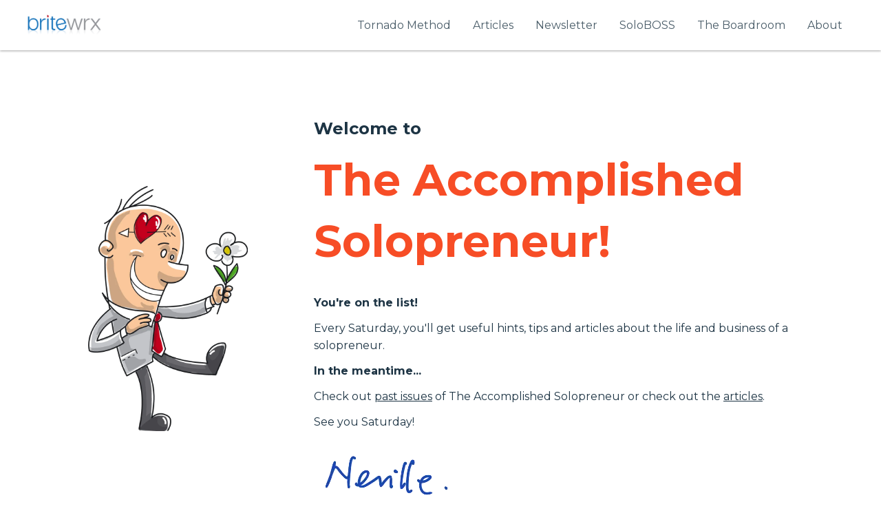

--- FILE ---
content_type: text/html
request_url: https://www.britewrx.com/accomplished-solopreneur/thanks-for-joining
body_size: 4859
content:
<!DOCTYPE html><!-- This site was created in Webflow. https://webflow.com --><!-- Last Published: Tue Oct 15 2024 12:52:07 GMT+0000 (Coordinated Universal Time) --><html data-wf-domain="www.britewrx.com" data-wf-page="62c6029cac01b03c0ec8cc58" data-wf-site="62baea7fc625999e3ea1430c" lang="en"><head><meta charset="utf-8"/><title>Thanks for joining The Weekend Solopreneur!</title><meta content="You&#x27;re signed up for The Weekend Solopreneur newsletter and your first issue will be in your inbox on Saturday. Read past issues here." name="description"/><meta content="Thanks for joining The Weekend Solopreneur!" property="og:title"/><meta content="You&#x27;re signed up for The Weekend Solopreneur newsletter and your first issue will be in your inbox on Saturday. Read past issues here." property="og:description"/><meta content="Thanks for joining The Weekend Solopreneur!" property="twitter:title"/><meta content="You&#x27;re signed up for The Weekend Solopreneur newsletter and your first issue will be in your inbox on Saturday. Read past issues here." property="twitter:description"/><meta property="og:type" content="website"/><meta content="summary_large_image" name="twitter:card"/><meta content="width=device-width, initial-scale=1" name="viewport"/><meta content="Webflow" name="generator"/><link href="https://cdn.prod.website-files.com/62baea7fc625999e3ea1430c/css/britewrx.webflow.0b8c2b08d.min.css" rel="stylesheet" type="text/css"/><link href="https://fonts.googleapis.com" rel="preconnect"/><link href="https://fonts.gstatic.com" rel="preconnect" crossorigin="anonymous"/><script src="https://ajax.googleapis.com/ajax/libs/webfont/1.6.26/webfont.js" type="text/javascript"></script><script type="text/javascript">WebFont.load({  google: {    families: ["Montserrat:100,100italic,200,200italic,300,300italic,400,400italic,500,500italic,600,600italic,700,700italic,800,800italic,900,900italic","Lato:100,100italic,300,300italic,400,400italic,700,700italic,900,900italic"]  }});</script><script type="text/javascript">!function(o,c){var n=c.documentElement,t=" w-mod-";n.className+=t+"js",("ontouchstart"in o||o.DocumentTouch&&c instanceof DocumentTouch)&&(n.className+=t+"touch")}(window,document);</script><link href="https://cdn.prod.website-files.com/62baea7fc625999e3ea1430c/62bc9e79585b8445b555370b_Britewrx%20Favicon.png" rel="shortcut icon" type="image/x-icon"/><link href="https://cdn.prod.website-files.com/62baea7fc625999e3ea1430c/62bc9fea79bb83163c8a211b_Britewrx%20logo%20with%20reflection%20256x256.png" rel="apple-touch-icon"/><script async="" src="https://www.googletagmanager.com/gtag/js?id=G-0BTZ1MQ0HN"></script><script type="text/javascript">window.dataLayer = window.dataLayer || [];function gtag(){dataLayer.push(arguments);}gtag('js', new Date());gtag('config', 'G-0BTZ1MQ0HN', {'anonymize_ip': false});</script>
<!-- RightMessage -->
<script type="text/javascript"> 
(function(p, a, n, d, o, b, c) {
    o = n.createElement('script'); o.type = 'text/javascript'; o.async = true; o.src = 'https://tb.rightmessage.com/'+p+'.js';
    b = n.getElementsByTagName('script')[0]; d = function(h, u, i) { var c = n.createElement('style'); c.id = 'rmcloak'+i;
        c.type = 'text/css'; c.appendChild(n.createTextNode('.rmcloak'+h+'{visibility:hidden}.rmcloak'+u+'{display:none}'));
        b.parentNode.insertBefore(c, b); return c; }; c = d('', '-hidden', ''); d('-stay-invisible', '-stay-hidden', '-stay');
    setTimeout(o.onerror = function() { c.parentNode && c.parentNode.removeChild(c); }, a); b.parentNode.insertBefore(o, b);
})('1738097798', 20000, document);
</script>
<!-- RightMessage ends -->

<!-- Please keep this css code to improve the font quality-->
<style>
  * {
  -webkit-font-smoothing: antialiased;
  -moz-osx-font-smoothing: grayscale;
}  
</style>

<!-- ShareThis code -->
<script type='text/javascript' src='https://platform-api.sharethis.com/js/sharethis.js#property=62d4b51a62cd13001ef5a5c7&product=sop' async='async'></script>

<!-- Wized --
<script defer src="https://embed.wized.com/q4wsi8IPicPCtuWkGhQi.js"></script> <script defer data-wized-id="q4wsi8IPicPCtuWkGhQi" src="https://embed.wized.com"></script>
<!-- end Wized -->

<!-- Parity Deals --
<script async src='https://cdn.paritydeals.com/banner.js'></script>
<!-- Parity Deals ends -->

<script src="https://cdn.prod.website-files.com/62baea7fc625999e3ea1430c%2F6544eda5f000985a163a8687%2F66b27ca46babd585d251d679%2Ffinsweetcomponentsconfig-1.0.0.js" type="module" async="" siteId="62baea7fc625999e3ea1430c" finsweet="components"></script><script src="https://js.stripe.com/v3/" type="text/javascript" data-wf-ecomm-key="pk_live_51Ch2eSF0vxDlPaC93DzHpEuiaZhgS7cyr0L0yQwae3nDnU1KzfDVQ2utnoWEVZacmgerfhfvIEZ6J8CXqdyW1tOf007PSABgEQ" data-wf-ecomm-acct-id="acct_1Ch2eSF0vxDlPaC9"></script><script type="text/javascript">window.__WEBFLOW_CURRENCY_SETTINGS = {"currencyCode":"USD","symbol":"$","decimal":".","fractionDigits":2,"group":",","template":"{{wf {\"path\":\"symbol\",\"type\":\"PlainText\"} }} {{wf {\"path\":\"amount\",\"type\":\"CommercePrice\"} }} {{wf {\"path\":\"currencyCode\",\"type\":\"PlainText\"} }}","hideDecimalForWholeNumbers":false};</script></head><body><div class="page-wrapper"><div class="global-styles w-embed"><style>

/* Snippet gets rid of top margin on first element in any rich text*/
.w-richtext>:first-child {
	margin-top: 0;
}

/* Snippet gets rid of bottom margin on last element in any rich text*/
.w-richtext>:last-child, .w-richtext ol li:last-child, .w-richtext ul li:last-child {
    margin-bottom: 0;
}

/* Snippet makes all link elements listed below to inherit color from their parent */
a, 
.w-tab-link,
.w-nav-link,
.w-dropdown-btn,
.w-dropdown-toggle,
.w-dropdown-link
{
/*color: inherit;*/
}

/* Snippet prevents all click and hover interaction with an element */
.clickable-off {
  pointer-events: none;
}

/* Snippet enables all click and hover interaction with an element */
.clickable-on{
  pointer-events: auto;
}

/* Snippet enables you to add class of div-square which creates and maintains a 1:1 dimension of a div.*/
.div-square::after {
  content: "";
  display: block;
  padding-bottom: 100%;
}

/*Hide focus outline for main content element*/
    main:focus-visible {
    outline: -webkit-focus-ring-color auto 0px;
}

/* Make sure containers never lose their center alignment*/
.container-medium, .container-small, .container-large {
  margin-right: auto !important;
  margin-left: auto !important;
}

/*Reset selects, buttons, and links styles*/
.w-input, .w-select, a {
color: inherit;
text-decoration: inherit;
font-size: inherit;
}

/*Apply "..." After 3 lines of Text */
.text-style-3lines {
    display: -webkit-box;
    overflow: hidden;
    -webkit-line-clamp: 3;
    -webkit-box-orient: vertical;
}

/*Apply "..." After 2 lines of Text */
.text-style-2lines {
    display: -webkit-box;
    overflow: hidden;
    -webkit-line-clamp: 2;
    -webkit-box-orient: vertical;
}

/* Snippet enables multiply effect on the element */

.verticle-shape,
.verticle-shape-small,
.image-overlay-square,
.image-overlay-small-square,
.image-overlay-effect {
	mix-blend-mode: multiply;
}

/* Snippet fixes border-radius and overflow issues on Safari */  
  
  .home-stats_image-wrapper,
  .home-services_image-wrapper,
  .header_content-wrapper,
  .about-team_member-wrapper,
  .featured-blog_content-right,
  .contact_map,
  .testimonial_video-wrapper { -webkit-mask-image: -webkit-radial-gradient(white, black); }

</style></div><div data-collapse="medium" data-animation="default" data-duration="400" data-w-id="7834d9cb-d602-a6f5-2b71-01760cc92923" data-easing="ease" data-easing2="ease" role="banner" class="nav_component w-nav"><div class="nav_container"><a href="/" class="nav_logo-link w-nav-brand"><img src="https://cdn.prod.website-files.com/62baea7fc625999e3ea1430c/62baf8d1beaf51cbcf51344f_Britewrx%20logo%20with%20reflection%20800x240.webp" loading="lazy" sizes="(max-width: 479px) 44vw, 106.65625px" srcset="https://cdn.prod.website-files.com/62baea7fc625999e3ea1430c/62baf8d1beaf51cbcf51344f_Britewrx%20logo%20with%20reflection%20800x240-p-500.webp 500w, https://cdn.prod.website-files.com/62baea7fc625999e3ea1430c/62baf8d1beaf51cbcf51344f_Britewrx%20logo%20with%20reflection%20800x240.webp 800w" alt="Britewrx logo" class="nav_logo"/></a><nav role="navigation" class="nav_menu w-nav-menu"><a href="/email-marketing-101/course" class="nav_link is-new w-inline-block"><img src="https://cdn.prod.website-files.com/62baea7fc625999e3ea1430c/62cdc701340dda76149400fd_new%20sticker%201.webp" loading="lazy" alt="" class="nav_link-image"/><div>Email Marketing 101</div></a><a href="/tornado-method" class="nav_link w-nav-link">Tornado Method</a><a href="/articles" class="nav_link w-nav-link">Articles</a><a href="/accomplished-solopreneur/home" class="nav_link w-nav-link">Newsletter</a><a href="/soloboss" class="nav_link w-nav-link">SoloBOSS</a><a href="https://boardroom.britewrx.com" class="nav_link w-nav-link">The Boardroom</a><a href="/about" class="nav_link w-nav-link">About</a><div data-hover="false" data-delay="0" class="dropdown w-dropdown"><div class="w-dropdown-toggle"><div class="w-icon-dropdown-toggle"></div><div>Clients</div></div><nav class="dropdown-list w-dropdown-list"><a href="https://courses.britewrx.com/enrollments" target="_blank" class="dropdown-link w-dropdown-link">My Courses</a><a href="https://boardroom.britewrx.com/" target="_blank" class="dropdown-link w-dropdown-link">The Boardroom</a></nav></div></nav><div class="nav_menu-mobile-button w-nav-button"><img src="https://cdn.prod.website-files.com/62baea7fc625999e3ea1430c/62baea80c625992186a14334_menu%20icon.svg" loading="lazy" alt="Burger menu" class="nav_menu-mobile-button-icon"/></div></div></div><main class="main-wrapper"><section class="tws-section-header"><div class="page-padding"><div class="container-medium"><div class="padding-vertical padding-xhuge"><div class="tws-header-component"><div id="w-node-b826a9e7-1e33-3089-fbd0-a61958e6ada0-0ec8cc58" class="tws-header_content"><img src="https://cdn.prod.website-files.com/62baea7fc625999e3ea1430c/62be1a52d82453691009ff84_28-character-28.webp" loading="lazy" id="w-node-_55969d4f-5824-c9c8-23ae-cf0830a8a35d-0ec8cc58" alt=""/></div><div id="w-node-_8d522c0e-7105-5a8d-2314-fa89a3f614f4-0ec8cc58" class="tws-header_content"><div class="margin-bottom margin-medium"><h1><span class="text-size-large">Welcome to</span><br/><span class="text-color-orange">The Accomplished Solopreneur!</span></h1></div><div class="text-rich-text w-richtext"><p><strong>You&#x27;re on the list!</strong></p><p>Every Saturday, you&#x27;ll get useful hints, tips and articles about the life and business of a solopreneur.</p><p><strong>In the meantime...</strong></p><p>Check out <a href="/accomplished-solopreneur/home">past issues</a> of The Accomplished Solopreneur or check out the <a href="/articles">articles</a>.</p><p>See you Saturday!</p><figure class="w-richtext-align-normal w-richtext-figure-type-image"><div><img src="https://cdn.prod.website-files.com/62baea7fc625999e3ea1430c/62be1ca5bfdd3861bf36672f_Neville%20informal%20signature.webp" loading="lazy" alt=""/></div></figure></div></div></div></div></div></div></section></main><footer class="footer_component"><div class="page-padding"><div class="container-large"><div class="footer_content text-size-small"><div class="footer_content-col1"><div class="margin-bottom margin-medium"><a href="/" class="footer_logo-link w-inline-block"><img src="https://cdn.prod.website-files.com/62baea7fc625999e3ea1430c/62baf8d1beaf51cbcf51344f_Britewrx%20logo%20with%20reflection%20800x240.webp" loading="lazy" sizes="(max-width: 479px) 100vw, 160px" srcset="https://cdn.prod.website-files.com/62baea7fc625999e3ea1430c/62baf8d1beaf51cbcf51344f_Britewrx%20logo%20with%20reflection%20800x240-p-500.webp 500w, https://cdn.prod.website-files.com/62baea7fc625999e3ea1430c/62baf8d1beaf51cbcf51344f_Britewrx%20logo%20with%20reflection%20800x240.webp 800w" alt="Britewrx logo" class="footer_logo"/></a></div><div>📬 neville@britewrx.com<br/><br/>(c) Copyright Britewrx OÜ<br/>Sepapaja tn 6<br/>15551 Tallinn<br/>Estonia</div></div><div id="w-node-_020b16f5-dcbe-8404-799e-0b4bf9cf8704-287becff" class="footer-content_rightcols"><a href="/" class="footer-link w-inline-block"><div>Home</div></a><a href="/tornado-method" class="footer-link w-inline-block"><div>Tornado Method</div></a><a href="/articles" class="footer-link w-inline-block"><div>Articles</div></a><a href="/accomplished-solopreneur/home" class="footer-link w-inline-block"><div>Newsletter</div></a><a href="/about" class="footer-link w-inline-block"><div>About</div></a></div><div id="w-node-afd74541-87f2-488d-fb66-09a869a3f76a-287becff" class="footer-content_rightcols"><div class="margin-bottom margin-small"><div class="text-weight-bold">Products</div></div><a href="/soloboss" class="footer-link w-inline-block"><div>SoloBOSS</div></a><a href="/email-marketing-101/course" class="footer-link w-inline-block"><div>Email Marketing 101</div></a></div><div id="w-node-_39ff179a-d873-4dd5-36ad-9441ede9ac0d-287becff" class="footer-content_rightcols"><div class="margin-bottom margin-small"><div class="text-weight-bold">Legal Stuff</div></div><a href="#" class="footer-link w-inline-block"><div>Terms of Use</div></a><a href="#" class="footer-link w-inline-block"><div>Privacy Policy</div></a></div></div></div></div></footer></div><script src="https://d3e54v103j8qbb.cloudfront.net/js/jquery-3.5.1.min.dc5e7f18c8.js?site=62baea7fc625999e3ea1430c" type="text/javascript" integrity="sha256-9/aliU8dGd2tb6OSsuzixeV4y/faTqgFtohetphbbj0=" crossorigin="anonymous"></script><script src="https://cdn.prod.website-files.com/62baea7fc625999e3ea1430c/js/webflow.5dfea428a.js" type="text/javascript"></script></body></html>

--- FILE ---
content_type: text/css
request_url: https://cdn.prod.website-files.com/62baea7fc625999e3ea1430c/css/britewrx.webflow.0b8c2b08d.min.css
body_size: 40712
content:
html{-webkit-text-size-adjust:100%;-ms-text-size-adjust:100%;font-family:sans-serif}body{margin:0}article,aside,details,figcaption,figure,footer,header,hgroup,main,menu,nav,section,summary{display:block}audio,canvas,progress,video{vertical-align:baseline;display:inline-block}audio:not([controls]){height:0;display:none}[hidden],template{display:none}a{background-color:#0000}a:active,a:hover{outline:0}abbr[title]{border-bottom:1px dotted}b,strong{font-weight:700}dfn{font-style:italic}h1{margin:.67em 0;font-size:2em}mark{color:#000;background:#ff0}small{font-size:80%}sub,sup{vertical-align:baseline;font-size:75%;line-height:0;position:relative}sup{top:-.5em}sub{bottom:-.25em}img{border:0}svg:not(:root){overflow:hidden}hr{box-sizing:content-box;height:0}pre{overflow:auto}code,kbd,pre,samp{font-family:monospace;font-size:1em}button,input,optgroup,select,textarea{color:inherit;font:inherit;margin:0}button{overflow:visible}button,select{text-transform:none}button,html input[type=button],input[type=reset]{-webkit-appearance:button;cursor:pointer}button[disabled],html input[disabled]{cursor:default}button::-moz-focus-inner,input::-moz-focus-inner{border:0;padding:0}input{line-height:normal}input[type=checkbox],input[type=radio]{box-sizing:border-box;padding:0}input[type=number]::-webkit-inner-spin-button,input[type=number]::-webkit-outer-spin-button{height:auto}input[type=search]{-webkit-appearance:none}input[type=search]::-webkit-search-cancel-button,input[type=search]::-webkit-search-decoration{-webkit-appearance:none}legend{border:0;padding:0}textarea{overflow:auto}optgroup{font-weight:700}table{border-collapse:collapse;border-spacing:0}td,th{padding:0}@font-face{font-family:webflow-icons;src:url([data-uri])format("truetype");font-weight:400;font-style:normal}[class^=w-icon-],[class*=\ w-icon-]{speak:none;font-variant:normal;text-transform:none;-webkit-font-smoothing:antialiased;-moz-osx-font-smoothing:grayscale;font-style:normal;font-weight:400;line-height:1;font-family:webflow-icons!important}.w-icon-slider-right:before{content:""}.w-icon-slider-left:before{content:""}.w-icon-nav-menu:before{content:""}.w-icon-arrow-down:before,.w-icon-dropdown-toggle:before{content:""}.w-icon-file-upload-remove:before{content:""}.w-icon-file-upload-icon:before{content:""}*{box-sizing:border-box}html{height:100%}body{color:#333;background-color:#fff;min-height:100%;margin:0;font-family:Arial,sans-serif;font-size:14px;line-height:20px}img{vertical-align:middle;max-width:100%;display:inline-block}html.w-mod-touch *{background-attachment:scroll!important}.w-block{display:block}.w-inline-block{max-width:100%;display:inline-block}.w-clearfix:before,.w-clearfix:after{content:" ";grid-area:1/1/2/2;display:table}.w-clearfix:after{clear:both}.w-hidden{display:none}.w-button{color:#fff;line-height:inherit;cursor:pointer;background-color:#3898ec;border:0;border-radius:0;padding:9px 15px;text-decoration:none;display:inline-block}input.w-button{-webkit-appearance:button}html[data-w-dynpage] [data-w-cloak]{color:#0000!important}.w-code-block{margin:unset}pre.w-code-block code{all:inherit}.w-optimization{display:contents}.w-webflow-badge,.w-webflow-badge *{z-index:auto;visibility:visible;box-sizing:border-box;float:none;clear:none;box-shadow:none;opacity:1;direction:ltr;font-family:inherit;font-weight:inherit;color:inherit;font-size:inherit;line-height:inherit;font-style:inherit;font-variant:inherit;text-align:inherit;letter-spacing:inherit;-webkit-text-decoration:inherit;text-decoration:inherit;text-indent:0;text-transform:inherit;text-shadow:none;font-smoothing:auto;vertical-align:baseline;cursor:inherit;white-space:inherit;word-break:normal;word-spacing:normal;word-wrap:normal;background:0 0;border:0 #0000;border-radius:0;width:auto;min-width:0;max-width:none;height:auto;min-height:0;max-height:none;margin:0;padding:0;list-style-type:disc;transition:none;display:block;position:static;inset:auto;overflow:visible;transform:none}.w-webflow-badge{white-space:nowrap;cursor:pointer;box-shadow:0 0 0 1px #0000001a,0 1px 3px #0000001a;visibility:visible!important;z-index:2147483647!important;color:#aaadb0!important;opacity:1!important;background-color:#fff!important;border-radius:3px!important;width:auto!important;height:auto!important;margin:0!important;padding:6px!important;font-size:12px!important;line-height:14px!important;text-decoration:none!important;display:inline-block!important;position:fixed!important;inset:auto 12px 12px auto!important;overflow:visible!important;transform:none!important}.w-webflow-badge>img{visibility:visible!important;opacity:1!important;vertical-align:middle!important;display:inline-block!important}h1,h2,h3,h4,h5,h6{margin-bottom:10px;font-weight:700}h1{margin-top:20px;font-size:38px;line-height:44px}h2{margin-top:20px;font-size:32px;line-height:36px}h3{margin-top:20px;font-size:24px;line-height:30px}h4{margin-top:10px;font-size:18px;line-height:24px}h5{margin-top:10px;font-size:14px;line-height:20px}h6{margin-top:10px;font-size:12px;line-height:18px}p{margin-top:0;margin-bottom:10px}blockquote{border-left:5px solid #e2e2e2;margin:0 0 10px;padding:10px 20px;font-size:18px;line-height:22px}figure{margin:0 0 10px}figcaption{text-align:center;margin-top:5px}ul,ol{margin-top:0;margin-bottom:10px;padding-left:40px}.w-list-unstyled{padding-left:0;list-style:none}.w-embed:before,.w-embed:after{content:" ";grid-area:1/1/2/2;display:table}.w-embed:after{clear:both}.w-video{width:100%;padding:0;position:relative}.w-video iframe,.w-video object,.w-video embed{border:none;width:100%;height:100%;position:absolute;top:0;left:0}fieldset{border:0;margin:0;padding:0}button,[type=button],[type=reset]{cursor:pointer;-webkit-appearance:button;border:0}.w-form{margin:0 0 15px}.w-form-done{text-align:center;background-color:#ddd;padding:20px;display:none}.w-form-fail{background-color:#ffdede;margin-top:10px;padding:10px;display:none}label{margin-bottom:5px;font-weight:700;display:block}.w-input,.w-select{color:#333;vertical-align:middle;background-color:#fff;border:1px solid #ccc;width:100%;height:38px;margin-bottom:10px;padding:8px 12px;font-size:14px;line-height:1.42857;display:block}.w-input::placeholder,.w-select::placeholder{color:#999}.w-input:focus,.w-select:focus{border-color:#3898ec;outline:0}.w-input[disabled],.w-select[disabled],.w-input[readonly],.w-select[readonly],fieldset[disabled] .w-input,fieldset[disabled] .w-select{cursor:not-allowed}.w-input[disabled]:not(.w-input-disabled),.w-select[disabled]:not(.w-input-disabled),.w-input[readonly],.w-select[readonly],fieldset[disabled]:not(.w-input-disabled) .w-input,fieldset[disabled]:not(.w-input-disabled) .w-select{background-color:#eee}textarea.w-input,textarea.w-select{height:auto}.w-select{background-color:#f3f3f3}.w-select[multiple]{height:auto}.w-form-label{cursor:pointer;margin-bottom:0;font-weight:400;display:inline-block}.w-radio{margin-bottom:5px;padding-left:20px;display:block}.w-radio:before,.w-radio:after{content:" ";grid-area:1/1/2/2;display:table}.w-radio:after{clear:both}.w-radio-input{float:left;margin:3px 0 0 -20px;line-height:normal}.w-file-upload{margin-bottom:10px;display:block}.w-file-upload-input{opacity:0;z-index:-100;width:.1px;height:.1px;position:absolute;overflow:hidden}.w-file-upload-default,.w-file-upload-uploading,.w-file-upload-success{color:#333;display:inline-block}.w-file-upload-error{margin-top:10px;display:block}.w-file-upload-default.w-hidden,.w-file-upload-uploading.w-hidden,.w-file-upload-error.w-hidden,.w-file-upload-success.w-hidden{display:none}.w-file-upload-uploading-btn{cursor:pointer;background-color:#fafafa;border:1px solid #ccc;margin:0;padding:8px 12px;font-size:14px;font-weight:400;display:flex}.w-file-upload-file{background-color:#fafafa;border:1px solid #ccc;flex-grow:1;justify-content:space-between;margin:0;padding:8px 9px 8px 11px;display:flex}.w-file-upload-file-name{font-size:14px;font-weight:400;display:block}.w-file-remove-link{cursor:pointer;width:auto;height:auto;margin-top:3px;margin-left:10px;padding:3px;display:block}.w-icon-file-upload-remove{margin:auto;font-size:10px}.w-file-upload-error-msg{color:#ea384c;padding:2px 0;display:inline-block}.w-file-upload-info{padding:0 12px;line-height:38px;display:inline-block}.w-file-upload-label{cursor:pointer;background-color:#fafafa;border:1px solid #ccc;margin:0;padding:8px 12px;font-size:14px;font-weight:400;display:inline-block}.w-icon-file-upload-icon,.w-icon-file-upload-uploading{width:20px;margin-right:8px;display:inline-block}.w-icon-file-upload-uploading{height:20px}.w-container{max-width:940px;margin-left:auto;margin-right:auto}.w-container:before,.w-container:after{content:" ";grid-area:1/1/2/2;display:table}.w-container:after{clear:both}.w-container .w-row{margin-left:-10px;margin-right:-10px}.w-row:before,.w-row:after{content:" ";grid-area:1/1/2/2;display:table}.w-row:after{clear:both}.w-row .w-row{margin-left:0;margin-right:0}.w-col{float:left;width:100%;min-height:1px;padding-left:10px;padding-right:10px;position:relative}.w-col .w-col{padding-left:0;padding-right:0}.w-col-1{width:8.33333%}.w-col-2{width:16.6667%}.w-col-3{width:25%}.w-col-4{width:33.3333%}.w-col-5{width:41.6667%}.w-col-6{width:50%}.w-col-7{width:58.3333%}.w-col-8{width:66.6667%}.w-col-9{width:75%}.w-col-10{width:83.3333%}.w-col-11{width:91.6667%}.w-col-12{width:100%}.w-hidden-main{display:none!important}@media screen and (max-width:991px){.w-container{max-width:728px}.w-hidden-main{display:inherit!important}.w-hidden-medium{display:none!important}.w-col-medium-1{width:8.33333%}.w-col-medium-2{width:16.6667%}.w-col-medium-3{width:25%}.w-col-medium-4{width:33.3333%}.w-col-medium-5{width:41.6667%}.w-col-medium-6{width:50%}.w-col-medium-7{width:58.3333%}.w-col-medium-8{width:66.6667%}.w-col-medium-9{width:75%}.w-col-medium-10{width:83.3333%}.w-col-medium-11{width:91.6667%}.w-col-medium-12{width:100%}.w-col-stack{width:100%;left:auto;right:auto}}@media screen and (max-width:767px){.w-hidden-main,.w-hidden-medium{display:inherit!important}.w-hidden-small{display:none!important}.w-row,.w-container .w-row{margin-left:0;margin-right:0}.w-col{width:100%;left:auto;right:auto}.w-col-small-1{width:8.33333%}.w-col-small-2{width:16.6667%}.w-col-small-3{width:25%}.w-col-small-4{width:33.3333%}.w-col-small-5{width:41.6667%}.w-col-small-6{width:50%}.w-col-small-7{width:58.3333%}.w-col-small-8{width:66.6667%}.w-col-small-9{width:75%}.w-col-small-10{width:83.3333%}.w-col-small-11{width:91.6667%}.w-col-small-12{width:100%}}@media screen and (max-width:479px){.w-container{max-width:none}.w-hidden-main,.w-hidden-medium,.w-hidden-small{display:inherit!important}.w-hidden-tiny{display:none!important}.w-col{width:100%}.w-col-tiny-1{width:8.33333%}.w-col-tiny-2{width:16.6667%}.w-col-tiny-3{width:25%}.w-col-tiny-4{width:33.3333%}.w-col-tiny-5{width:41.6667%}.w-col-tiny-6{width:50%}.w-col-tiny-7{width:58.3333%}.w-col-tiny-8{width:66.6667%}.w-col-tiny-9{width:75%}.w-col-tiny-10{width:83.3333%}.w-col-tiny-11{width:91.6667%}.w-col-tiny-12{width:100%}}.w-widget{position:relative}.w-widget-map{width:100%;height:400px}.w-widget-map label{width:auto;display:inline}.w-widget-map img{max-width:inherit}.w-widget-map .gm-style-iw{text-align:center}.w-widget-map .gm-style-iw>button{display:none!important}.w-widget-twitter{overflow:hidden}.w-widget-twitter-count-shim{vertical-align:top;text-align:center;background:#fff;border:1px solid #758696;border-radius:3px;width:28px;height:20px;display:inline-block;position:relative}.w-widget-twitter-count-shim *{pointer-events:none;-webkit-user-select:none;user-select:none}.w-widget-twitter-count-shim .w-widget-twitter-count-inner{text-align:center;color:#999;font-family:serif;font-size:15px;line-height:12px;position:relative}.w-widget-twitter-count-shim .w-widget-twitter-count-clear{display:block;position:relative}.w-widget-twitter-count-shim.w--large{width:36px;height:28px}.w-widget-twitter-count-shim.w--large .w-widget-twitter-count-inner{font-size:18px;line-height:18px}.w-widget-twitter-count-shim:not(.w--vertical){margin-left:5px;margin-right:8px}.w-widget-twitter-count-shim:not(.w--vertical).w--large{margin-left:6px}.w-widget-twitter-count-shim:not(.w--vertical):before,.w-widget-twitter-count-shim:not(.w--vertical):after{content:" ";pointer-events:none;border:solid #0000;width:0;height:0;position:absolute;top:50%;left:0}.w-widget-twitter-count-shim:not(.w--vertical):before{border-width:4px;border-color:#75869600 #5d6c7b #75869600 #75869600;margin-top:-4px;margin-left:-9px}.w-widget-twitter-count-shim:not(.w--vertical).w--large:before{border-width:5px;margin-top:-5px;margin-left:-10px}.w-widget-twitter-count-shim:not(.w--vertical):after{border-width:4px;border-color:#fff0 #fff #fff0 #fff0;margin-top:-4px;margin-left:-8px}.w-widget-twitter-count-shim:not(.w--vertical).w--large:after{border-width:5px;margin-top:-5px;margin-left:-9px}.w-widget-twitter-count-shim.w--vertical{width:61px;height:33px;margin-bottom:8px}.w-widget-twitter-count-shim.w--vertical:before,.w-widget-twitter-count-shim.w--vertical:after{content:" ";pointer-events:none;border:solid #0000;width:0;height:0;position:absolute;top:100%;left:50%}.w-widget-twitter-count-shim.w--vertical:before{border-width:5px;border-color:#5d6c7b #75869600 #75869600;margin-left:-5px}.w-widget-twitter-count-shim.w--vertical:after{border-width:4px;border-color:#fff #fff0 #fff0;margin-left:-4px}.w-widget-twitter-count-shim.w--vertical .w-widget-twitter-count-inner{font-size:18px;line-height:22px}.w-widget-twitter-count-shim.w--vertical.w--large{width:76px}.w-background-video{color:#fff;height:500px;position:relative;overflow:hidden}.w-background-video>video{object-fit:cover;z-index:-100;background-position:50%;background-size:cover;width:100%;height:100%;margin:auto;position:absolute;inset:-100%}.w-background-video>video::-webkit-media-controls-start-playback-button{-webkit-appearance:none;display:none!important}.w-background-video--control{background-color:#0000;padding:0;position:absolute;bottom:1em;right:1em}.w-background-video--control>[hidden]{display:none!important}.w-slider{text-align:center;clear:both;-webkit-tap-highlight-color:#0000;tap-highlight-color:#0000;background:#ddd;height:300px;position:relative}.w-slider-mask{z-index:1;white-space:nowrap;height:100%;display:block;position:relative;left:0;right:0;overflow:hidden}.w-slide{vertical-align:top;white-space:normal;text-align:left;width:100%;height:100%;display:inline-block;position:relative}.w-slider-nav{z-index:2;text-align:center;-webkit-tap-highlight-color:#0000;tap-highlight-color:#0000;height:40px;margin:auto;padding-top:10px;position:absolute;inset:auto 0 0}.w-slider-nav.w-round>div{border-radius:100%}.w-slider-nav.w-num>div{font-size:inherit;line-height:inherit;width:auto;height:auto;padding:.2em .5em}.w-slider-nav.w-shadow>div{box-shadow:0 0 3px #3336}.w-slider-nav-invert{color:#fff}.w-slider-nav-invert>div{background-color:#2226}.w-slider-nav-invert>div.w-active{background-color:#222}.w-slider-dot{cursor:pointer;background-color:#fff6;width:1em;height:1em;margin:0 3px .5em;transition:background-color .1s,color .1s;display:inline-block;position:relative}.w-slider-dot.w-active{background-color:#fff}.w-slider-dot:focus{outline:none;box-shadow:0 0 0 2px #fff}.w-slider-dot:focus.w-active{box-shadow:none}.w-slider-arrow-left,.w-slider-arrow-right{cursor:pointer;color:#fff;-webkit-tap-highlight-color:#0000;tap-highlight-color:#0000;-webkit-user-select:none;user-select:none;width:80px;margin:auto;font-size:40px;position:absolute;inset:0;overflow:hidden}.w-slider-arrow-left [class^=w-icon-],.w-slider-arrow-right [class^=w-icon-],.w-slider-arrow-left [class*=\ w-icon-],.w-slider-arrow-right [class*=\ w-icon-]{position:absolute}.w-slider-arrow-left:focus,.w-slider-arrow-right:focus{outline:0}.w-slider-arrow-left{z-index:3;right:auto}.w-slider-arrow-right{z-index:4;left:auto}.w-icon-slider-left,.w-icon-slider-right{width:1em;height:1em;margin:auto;inset:0}.w-slider-aria-label{clip:rect(0 0 0 0);border:0;width:1px;height:1px;margin:-1px;padding:0;position:absolute;overflow:hidden}.w-slider-force-show{display:block!important}.w-dropdown{text-align:left;z-index:900;margin-left:auto;margin-right:auto;display:inline-block;position:relative}.w-dropdown-btn,.w-dropdown-toggle,.w-dropdown-link{vertical-align:top;color:#222;text-align:left;white-space:nowrap;margin-left:auto;margin-right:auto;padding:20px;text-decoration:none;position:relative}.w-dropdown-toggle{-webkit-user-select:none;user-select:none;cursor:pointer;padding-right:40px;display:inline-block}.w-dropdown-toggle:focus{outline:0}.w-icon-dropdown-toggle{width:1em;height:1em;margin:auto 20px auto auto;position:absolute;top:0;bottom:0;right:0}.w-dropdown-list{background:#ddd;min-width:100%;display:none;position:absolute}.w-dropdown-list.w--open{display:block}.w-dropdown-link{color:#222;padding:10px 20px;display:block}.w-dropdown-link.w--current{color:#0082f3}.w-dropdown-link:focus{outline:0}@media screen and (max-width:767px){.w-nav-brand{padding-left:10px}}.w-lightbox-backdrop{cursor:auto;letter-spacing:normal;text-indent:0;text-shadow:none;text-transform:none;visibility:visible;white-space:normal;word-break:normal;word-spacing:normal;word-wrap:normal;color:#fff;text-align:center;z-index:2000;opacity:0;-webkit-user-select:none;-moz-user-select:none;-webkit-tap-highlight-color:transparent;background:#000000e6;outline:0;font-family:Helvetica Neue,Helvetica,Ubuntu,Segoe UI,Verdana,sans-serif;font-size:17px;font-style:normal;font-weight:300;line-height:1.2;list-style:disc;position:fixed;inset:0;-webkit-transform:translate(0)}.w-lightbox-backdrop,.w-lightbox-container{-webkit-overflow-scrolling:touch;height:100%;overflow:auto}.w-lightbox-content{height:100vh;position:relative;overflow:hidden}.w-lightbox-view{opacity:0;width:100vw;height:100vh;position:absolute}.w-lightbox-view:before{content:"";height:100vh}.w-lightbox-group,.w-lightbox-group .w-lightbox-view,.w-lightbox-group .w-lightbox-view:before{height:86vh}.w-lightbox-frame,.w-lightbox-view:before{vertical-align:middle;display:inline-block}.w-lightbox-figure{margin:0;position:relative}.w-lightbox-group .w-lightbox-figure{cursor:pointer}.w-lightbox-img{width:auto;max-width:none;height:auto}.w-lightbox-image{float:none;max-width:100vw;max-height:100vh;display:block}.w-lightbox-group .w-lightbox-image{max-height:86vh}.w-lightbox-caption{text-align:left;text-overflow:ellipsis;white-space:nowrap;background:#0006;padding:.5em 1em;position:absolute;bottom:0;left:0;right:0;overflow:hidden}.w-lightbox-embed{width:100%;height:100%;position:absolute;inset:0}.w-lightbox-control{cursor:pointer;background-position:50%;background-repeat:no-repeat;background-size:24px;width:4em;transition:all .3s;position:absolute;top:0}.w-lightbox-left{background-image:url([data-uri]);display:none;bottom:0;left:0}.w-lightbox-right{background-image:url([data-uri]);display:none;bottom:0;right:0}.w-lightbox-close{background-image:url([data-uri]);background-size:18px;height:2.6em;right:0}.w-lightbox-strip{white-space:nowrap;padding:0 1vh;line-height:0;position:absolute;bottom:0;left:0;right:0;overflow:auto hidden}.w-lightbox-item{box-sizing:content-box;cursor:pointer;width:10vh;padding:2vh 1vh;display:inline-block;-webkit-transform:translate(0,0)}.w-lightbox-active{opacity:.3}.w-lightbox-thumbnail{background:#222;height:10vh;position:relative;overflow:hidden}.w-lightbox-thumbnail-image{position:absolute;top:0;left:0}.w-lightbox-thumbnail .w-lightbox-tall{width:100%;top:50%;transform:translateY(-50%)}.w-lightbox-thumbnail .w-lightbox-wide{height:100%;left:50%;transform:translate(-50%)}.w-lightbox-spinner{box-sizing:border-box;border:5px solid #0006;border-radius:50%;width:40px;height:40px;margin-top:-20px;margin-left:-20px;animation:.8s linear infinite spin;position:absolute;top:50%;left:50%}.w-lightbox-spinner:after{content:"";border:3px solid #0000;border-bottom-color:#fff;border-radius:50%;position:absolute;inset:-4px}.w-lightbox-hide{display:none}.w-lightbox-noscroll{overflow:hidden}@media (min-width:768px){.w-lightbox-content{height:96vh;margin-top:2vh}.w-lightbox-view,.w-lightbox-view:before{height:96vh}.w-lightbox-group,.w-lightbox-group .w-lightbox-view,.w-lightbox-group .w-lightbox-view:before{height:84vh}.w-lightbox-image{max-width:96vw;max-height:96vh}.w-lightbox-group .w-lightbox-image{max-width:82.3vw;max-height:84vh}.w-lightbox-left,.w-lightbox-right{opacity:.5;display:block}.w-lightbox-close{opacity:.8}.w-lightbox-control:hover{opacity:1}}.w-lightbox-inactive,.w-lightbox-inactive:hover{opacity:0}.w-richtext:before,.w-richtext:after{content:" ";grid-area:1/1/2/2;display:table}.w-richtext:after{clear:both}.w-richtext[contenteditable=true]:before,.w-richtext[contenteditable=true]:after{white-space:initial}.w-richtext ol,.w-richtext ul{overflow:hidden}.w-richtext .w-richtext-figure-selected.w-richtext-figure-type-video div:after,.w-richtext .w-richtext-figure-selected[data-rt-type=video] div:after,.w-richtext .w-richtext-figure-selected.w-richtext-figure-type-image div,.w-richtext .w-richtext-figure-selected[data-rt-type=image] div{outline:2px solid #2895f7}.w-richtext figure.w-richtext-figure-type-video>div:after,.w-richtext figure[data-rt-type=video]>div:after{content:"";display:none;position:absolute;inset:0}.w-richtext figure{max-width:60%;position:relative}.w-richtext figure>div:before{cursor:default!important}.w-richtext figure img{width:100%}.w-richtext figure figcaption.w-richtext-figcaption-placeholder{opacity:.6}.w-richtext figure div{color:#0000;font-size:0}.w-richtext figure.w-richtext-figure-type-image,.w-richtext figure[data-rt-type=image]{display:table}.w-richtext figure.w-richtext-figure-type-image>div,.w-richtext figure[data-rt-type=image]>div{display:inline-block}.w-richtext figure.w-richtext-figure-type-image>figcaption,.w-richtext figure[data-rt-type=image]>figcaption{caption-side:bottom;display:table-caption}.w-richtext figure.w-richtext-figure-type-video,.w-richtext figure[data-rt-type=video]{width:60%;height:0}.w-richtext figure.w-richtext-figure-type-video iframe,.w-richtext figure[data-rt-type=video] iframe{width:100%;height:100%;position:absolute;top:0;left:0}.w-richtext figure.w-richtext-figure-type-video>div,.w-richtext figure[data-rt-type=video]>div{width:100%}.w-richtext figure.w-richtext-align-center{clear:both;margin-left:auto;margin-right:auto}.w-richtext figure.w-richtext-align-center.w-richtext-figure-type-image>div,.w-richtext figure.w-richtext-align-center[data-rt-type=image]>div{max-width:100%}.w-richtext figure.w-richtext-align-normal{clear:both}.w-richtext figure.w-richtext-align-fullwidth{text-align:center;clear:both;width:100%;max-width:100%;margin-left:auto;margin-right:auto;display:block}.w-richtext figure.w-richtext-align-fullwidth>div{padding-bottom:inherit;display:inline-block}.w-richtext figure.w-richtext-align-fullwidth>figcaption{display:block}.w-richtext figure.w-richtext-align-floatleft{float:left;clear:none;margin-right:15px}.w-richtext figure.w-richtext-align-floatright{float:right;clear:none;margin-left:15px}.w-nav{z-index:1000;background:#ddd;position:relative}.w-nav:before,.w-nav:after{content:" ";grid-area:1/1/2/2;display:table}.w-nav:after{clear:both}.w-nav-brand{float:left;color:#333;text-decoration:none;position:relative}.w-nav-link{vertical-align:top;color:#222;text-align:left;margin-left:auto;margin-right:auto;padding:20px;text-decoration:none;display:inline-block;position:relative}.w-nav-link.w--current{color:#0082f3}.w-nav-menu{float:right;position:relative}[data-nav-menu-open]{text-align:center;background:#c8c8c8;min-width:200px;position:absolute;top:100%;left:0;right:0;overflow:visible;display:block!important}.w--nav-link-open{display:block;position:relative}.w-nav-overlay{width:100%;display:none;position:absolute;top:100%;left:0;right:0;overflow:hidden}.w-nav-overlay [data-nav-menu-open]{top:0}.w-nav[data-animation=over-left] .w-nav-overlay{width:auto}.w-nav[data-animation=over-left] .w-nav-overlay,.w-nav[data-animation=over-left] [data-nav-menu-open]{z-index:1;top:0;right:auto}.w-nav[data-animation=over-right] .w-nav-overlay{width:auto}.w-nav[data-animation=over-right] .w-nav-overlay,.w-nav[data-animation=over-right] [data-nav-menu-open]{z-index:1;top:0;left:auto}.w-nav-button{float:right;cursor:pointer;-webkit-tap-highlight-color:#0000;tap-highlight-color:#0000;-webkit-user-select:none;user-select:none;padding:18px;font-size:24px;display:none;position:relative}.w-nav-button:focus{outline:0}.w-nav-button.w--open{color:#fff;background-color:#c8c8c8}.w-nav[data-collapse=all] .w-nav-menu{display:none}.w-nav[data-collapse=all] .w-nav-button,.w--nav-dropdown-open,.w--nav-dropdown-toggle-open{display:block}.w--nav-dropdown-list-open{position:static}@media screen and (max-width:991px){.w-nav[data-collapse=medium] .w-nav-menu{display:none}.w-nav[data-collapse=medium] .w-nav-button{display:block}}@media screen and (max-width:767px){.w-nav[data-collapse=small] .w-nav-menu{display:none}.w-nav[data-collapse=small] .w-nav-button{display:block}.w-nav-brand{padding-left:10px}}@media screen and (max-width:479px){.w-nav[data-collapse=tiny] .w-nav-menu{display:none}.w-nav[data-collapse=tiny] .w-nav-button{display:block}}.w-tabs{position:relative}.w-tabs:before,.w-tabs:after{content:" ";grid-area:1/1/2/2;display:table}.w-tabs:after{clear:both}.w-tab-menu{position:relative}.w-tab-link{vertical-align:top;text-align:left;cursor:pointer;color:#222;background-color:#ddd;padding:9px 30px;text-decoration:none;display:inline-block;position:relative}.w-tab-link.w--current{background-color:#c8c8c8}.w-tab-link:focus{outline:0}.w-tab-content{display:block;position:relative;overflow:hidden}.w-tab-pane{display:none;position:relative}.w--tab-active{display:block}@media screen and (max-width:479px){.w-tab-link{display:block}}.w-ix-emptyfix:after{content:""}@keyframes spin{0%{transform:rotate(0)}to{transform:rotate(360deg)}}.w-dyn-empty{background-color:#ddd;padding:10px}.w-dyn-hide,.w-dyn-bind-empty,.w-condition-invisible{display:none!important}.wf-layout-layout{display:grid}.w-code-component>*{width:100%;height:100%;position:absolute;top:0;left:0}:root{--primary-text-2:#1d3444;--secondary-text:#4a5d69;--secondary-background:#edf7ff;--tertiary-background:#063255;--primary-button:#f74d26;--light-blue:#dceaf5;--button-hover:#df2b02;--selected-tag:#02aa64;--blog-background:#e4e4e433;--white:white;--primary-text:#131313;--tertiary-text:#3782b1;--shadow-coloiur:#c9c9c9;--dark-green-blue:#172b36;--background-color-lightbrown:#cfbb6e;--cultured:#f7f7f7;--platinum:#ebebeb;--light-grey:#d2d2d2;--spanish-gray:#8f8f8f;--raisin-gray:#282828;--flowstica-webflow-library--black\<deleted\|variable-0b2c7b79\>:#010b15;--flowstica-webflow-library--medium-sea-green\<deleted\|variable-7e3a564b\>:#08b54f;--flowstica-webflow-library--white\<deleted\|variable-a085b4b2\>:white;--flowstica-webflow-library--honeydew\<deleted\|variable-542c0eec\>:#cef0dc;--untitled-ui--gray700:#344054;--untitled-ui--gray800:#1d2939;--untitled-ui--primary600:#7f56d9;--untitled-ui--white:white;--untitled-ui--primary700:#6941c6;--untitled-ui--primary100:#f4ebff;--untitled-ui--gray300:#d0d5dd;--untitled-ui--gray50:#f9fafb;--untitled-ui--gray100:#f2f4f7;--untitled-ui--gray600:#475467;--untitled-ui--gray200:#eaecf0;--untitled-ui--primary200:#e9d7fe;--untitled-ui--gray900:#101828;--untitled-ui--success50:#ecfdf3;--untitled-ui--success700:#027a48;--untitled-ui--gray500:#667085;--untitled-ui--primary50:#f9f5ff;--untitled-ui--primary300:#d6bbfb;--untitled-ui--primary500:#9e77ed;--untitled-ui--primary800:#53389e}.w-checkbox{margin-bottom:5px;padding-left:20px;display:block}.w-checkbox:before{content:" ";grid-area:1/1/2/2;display:table}.w-checkbox:after{content:" ";clear:both;grid-area:1/1/2/2;display:table}.w-form-formradioinput--inputType-custom{border:1px solid #ccc;border-radius:50%;width:12px;height:12px}.w-form-formradioinput--inputType-custom.w--redirected-focus{box-shadow:0 0 3px 1px #3898ec}.w-form-formradioinput--inputType-custom.w--redirected-checked{border-width:4px;border-color:#3898ec}.w-pagination-wrapper{flex-wrap:wrap;justify-content:center;display:flex}.w-pagination-previous{color:#333;background-color:#fafafa;border:1px solid #ccc;border-radius:2px;margin-left:10px;margin-right:10px;padding:9px 20px;font-size:14px;display:block}.w-pagination-previous-icon{margin-right:4px}.w-pagination-next{color:#333;background-color:#fafafa;border:1px solid #ccc;border-radius:2px;margin-left:10px;margin-right:10px;padding:9px 20px;font-size:14px;display:block}.w-page-count{text-align:center;width:100%;margin-top:20px}.w-pagination-next-icon{margin-left:4px}.w-users-userformpagewrap{flex-direction:column;justify-content:center;align-items:stretch;max-width:340px;height:100vh;margin-left:auto;margin-right:auto;display:flex}.w-users-userloginformwrapper{margin-bottom:0;padding-left:20px;padding-right:20px;position:relative}.w-users-userformheader{text-align:center}.w-users-userformbutton{text-align:center;width:100%}.w-users-userformfooter{justify-content:space-between;margin-top:12px;display:flex}.w-users-userformerrorstate{margin-left:20px;margin-right:20px;position:absolute;top:100%;left:0%;right:0%}.w-users-usersignupformwrapper{margin-bottom:0;padding-left:20px;padding-right:20px;position:relative}.w-users-userformsuccessstate{display:none}.w-checkbox-input{float:left;margin:4px 0 0 -20px;line-height:normal}.w-checkbox-input--inputType-custom{border:1px solid #ccc;border-radius:2px;width:12px;height:12px}.w-checkbox-input--inputType-custom.w--redirected-checked{background-color:#3898ec;background-image:url(https://d3e54v103j8qbb.cloudfront.net/static/custom-checkbox-checkmark.589d534424.svg);background-position:50%;background-repeat:no-repeat;background-size:cover;border-color:#3898ec}.w-checkbox-input--inputType-custom.w--redirected-focus{box-shadow:0 0 3px 1px #3898ec}.w-users-usersignupverificationmessage{display:none}.w-users-userresetpasswordformwrapper,.w-users-userupdatepasswordformwrapper{margin-bottom:0;padding-left:20px;padding-right:20px;position:relative}.w-users-useraccountwrapper{background-color:#f5f5f5;width:100%;min-height:100vh;padding:20px}.w-users-blockheader{background-color:#fff;border:1px solid #e6e6e6;justify-content:space-between;align-items:baseline;padding:4px 20px;display:flex}.w-users-blockcontent{background-color:#fff;border-bottom:1px solid #e6e6e6;border-left:1px solid #e6e6e6;border-right:1px solid #e6e6e6;margin-bottom:20px;padding:20px}.w-users-useraccountformsavebutton{text-align:center;margin-right:8px}.w-users-useraccountformcancelbutton{text-align:center;color:#333;background-color:#d3d3d3}.w-commerce-commerceaddtocartform{margin:0 0 15px}.w-commerce-commerceaddtocartoptionpillgroup{margin-bottom:10px;display:flex}.w-commerce-commerceaddtocartoptionpill{color:#000;cursor:pointer;background-color:#fff;border:1px solid #000;margin-right:10px;padding:8px 15px}.w-commerce-commerceaddtocartoptionpill.w--ecommerce-pill-selected{color:#fff;background-color:#000}.w-commerce-commerceaddtocartoptionpill.w--ecommerce-pill-disabled{color:#666;cursor:not-allowed;background-color:#e6e6e6;border-color:#e6e6e6;outline-style:none}.w-commerce-commerceaddtocartquantityinput{-webkit-appearance:none;appearance:none;background-color:#fafafa;border:1px solid #ddd;border-radius:3px;width:60px;height:38px;margin-bottom:10px;padding:8px 6px 8px 12px;line-height:20px;display:block}.w-commerce-commerceaddtocartquantityinput::placeholder{color:#999}.w-commerce-commerceaddtocartquantityinput:focus{border-color:#3898ec;outline-style:none}.w-commerce-commerceaddtocartbutton{color:#fff;cursor:pointer;-webkit-appearance:none;appearance:none;background-color:#3898ec;border-width:0;border-radius:0;align-items:center;padding:9px 15px;text-decoration:none;display:flex}.w-commerce-commerceaddtocartbutton.w--ecommerce-add-to-cart-disabled{color:#666;cursor:not-allowed;background-color:#e6e6e6;border-color:#e6e6e6;outline-style:none}.w-commerce-commercebuynowbutton{color:#fff;cursor:pointer;-webkit-appearance:none;appearance:none;background-color:#3898ec;border-width:0;border-radius:0;align-items:center;margin-top:10px;padding:9px 15px;text-decoration:none;display:inline-block}.w-commerce-commercebuynowbutton.w--ecommerce-buy-now-disabled{color:#666;cursor:not-allowed;background-color:#e6e6e6;border-color:#e6e6e6;outline-style:none}.w-commerce-commerceaddtocartoutofstock{background-color:#ddd;margin-top:10px;padding:10px}.w-commerce-commerceaddtocarterror{background-color:#ffdede;margin-top:10px;padding:10px}.w-commerce-commercecheckoutformcontainer{background-color:#f5f5f5;width:100%;min-height:100vh;padding:20px}.w-commerce-commercelayoutcontainer{justify-content:center;align-items:flex-start;display:flex}.w-commerce-commercelayoutmain{flex:0 800px;margin-right:20px}.w-commerce-commercecartapplepaybutton{color:#fff;cursor:pointer;-webkit-appearance:none;appearance:none;background-color:#000;border-width:0;border-radius:2px;align-items:center;height:38px;min-height:30px;margin-bottom:8px;padding:0;text-decoration:none;display:flex}.w-commerce-commercecartapplepayicon{width:100%;height:50%;min-height:20px}.w-commerce-commercecartquickcheckoutbutton{color:#fff;cursor:pointer;-webkit-appearance:none;appearance:none;background-color:#000;border-width:0;border-radius:2px;justify-content:center;align-items:center;height:38px;margin-bottom:8px;padding:0 15px;text-decoration:none;display:flex}.w-commerce-commercequickcheckoutgoogleicon,.w-commerce-commercequickcheckoutmicrosofticon{margin-right:8px;display:block}.w-commerce-commercecheckoutcustomerinfowrapper{margin-bottom:20px}.w-commerce-commercecheckoutblockheader{background-color:#fff;border:1px solid #e6e6e6;justify-content:space-between;align-items:baseline;padding:4px 20px;display:flex}.w-commerce-commercecheckoutblockcontent{background-color:#fff;border-bottom:1px solid #e6e6e6;border-left:1px solid #e6e6e6;border-right:1px solid #e6e6e6;padding:20px}.w-commerce-commercecheckoutlabel{margin-bottom:8px}.w-commerce-commercecheckoutemailinput{-webkit-appearance:none;appearance:none;background-color:#fafafa;border:1px solid #ddd;border-radius:3px;width:100%;height:38px;margin-bottom:0;padding:8px 12px;line-height:20px;display:block}.w-commerce-commercecheckoutemailinput::placeholder{color:#999}.w-commerce-commercecheckoutemailinput:focus{border-color:#3898ec;outline-style:none}.w-commerce-commercecheckoutshippingaddresswrapper{margin-bottom:20px}.w-commerce-commercecheckoutshippingfullname{-webkit-appearance:none;appearance:none;background-color:#fafafa;border:1px solid #ddd;border-radius:3px;width:100%;height:38px;margin-bottom:16px;padding:8px 12px;line-height:20px;display:block}.w-commerce-commercecheckoutshippingfullname::placeholder{color:#999}.w-commerce-commercecheckoutshippingfullname:focus{border-color:#3898ec;outline-style:none}.w-commerce-commercecheckoutshippingstreetaddress{-webkit-appearance:none;appearance:none;background-color:#fafafa;border:1px solid #ddd;border-radius:3px;width:100%;height:38px;margin-bottom:16px;padding:8px 12px;line-height:20px;display:block}.w-commerce-commercecheckoutshippingstreetaddress::placeholder{color:#999}.w-commerce-commercecheckoutshippingstreetaddress:focus{border-color:#3898ec;outline-style:none}.w-commerce-commercecheckoutshippingstreetaddressoptional{-webkit-appearance:none;appearance:none;background-color:#fafafa;border:1px solid #ddd;border-radius:3px;width:100%;height:38px;margin-bottom:16px;padding:8px 12px;line-height:20px;display:block}.w-commerce-commercecheckoutshippingstreetaddressoptional::placeholder{color:#999}.w-commerce-commercecheckoutshippingstreetaddressoptional:focus{border-color:#3898ec;outline-style:none}.w-commerce-commercecheckoutrow{margin-left:-8px;margin-right:-8px;display:flex}.w-commerce-commercecheckoutcolumn{flex:1;padding-left:8px;padding-right:8px}.w-commerce-commercecheckoutshippingcity{-webkit-appearance:none;appearance:none;background-color:#fafafa;border:1px solid #ddd;border-radius:3px;width:100%;height:38px;margin-bottom:16px;padding:8px 12px;line-height:20px;display:block}.w-commerce-commercecheckoutshippingcity::placeholder{color:#999}.w-commerce-commercecheckoutshippingcity:focus{border-color:#3898ec;outline-style:none}.w-commerce-commercecheckoutshippingstateprovince{-webkit-appearance:none;appearance:none;background-color:#fafafa;border:1px solid #ddd;border-radius:3px;width:100%;height:38px;margin-bottom:16px;padding:8px 12px;line-height:20px;display:block}.w-commerce-commercecheckoutshippingstateprovince::placeholder{color:#999}.w-commerce-commercecheckoutshippingstateprovince:focus{border-color:#3898ec;outline-style:none}.w-commerce-commercecheckoutshippingzippostalcode{-webkit-appearance:none;appearance:none;background-color:#fafafa;border:1px solid #ddd;border-radius:3px;width:100%;height:38px;margin-bottom:16px;padding:8px 12px;line-height:20px;display:block}.w-commerce-commercecheckoutshippingzippostalcode::placeholder{color:#999}.w-commerce-commercecheckoutshippingzippostalcode:focus{border-color:#3898ec;outline-style:none}.w-commerce-commercecheckoutshippingcountryselector{-webkit-appearance:none;appearance:none;background-color:#fafafa;border:1px solid #ddd;border-radius:3px;width:100%;height:38px;margin-bottom:0;padding:8px 12px;line-height:20px;display:block}.w-commerce-commercecheckoutshippingcountryselector::placeholder{color:#999}.w-commerce-commercecheckoutshippingcountryselector:focus{border-color:#3898ec;outline-style:none}.w-commerce-commercecheckoutshippingmethodswrapper{margin-bottom:20px}.w-commerce-commercecheckoutshippingmethodslist{border-left:1px solid #e6e6e6;border-right:1px solid #e6e6e6}.w-commerce-commercecheckoutshippingmethoditem{background-color:#fff;border-bottom:1px solid #e6e6e6;flex-direction:row;align-items:baseline;margin-bottom:0;padding:16px;font-weight:400;display:flex}.w-commerce-commercecheckoutshippingmethoddescriptionblock{flex-direction:column;flex-grow:1;margin-left:12px;margin-right:12px;display:flex}.w-commerce-commerceboldtextblock{font-weight:700}.w-commerce-commercecheckoutshippingmethodsemptystate{text-align:center;background-color:#fff;border-bottom:1px solid #e6e6e6;border-left:1px solid #e6e6e6;border-right:1px solid #e6e6e6;padding:64px 16px}.w-commerce-commercecheckoutpaymentinfowrapper{margin-bottom:20px}.w-commerce-commercecheckoutcardnumber{-webkit-appearance:none;appearance:none;cursor:text;background-color:#fafafa;border:1px solid #ddd;border-radius:3px;width:100%;height:38px;margin-bottom:16px;padding:8px 12px;line-height:20px;display:block}.w-commerce-commercecheckoutcardnumber::placeholder{color:#999}.w-commerce-commercecheckoutcardnumber:focus,.w-commerce-commercecheckoutcardnumber.-wfp-focus{border-color:#3898ec;outline-style:none}.w-commerce-commercecheckoutcardexpirationdate{-webkit-appearance:none;appearance:none;cursor:text;background-color:#fafafa;border:1px solid #ddd;border-radius:3px;width:100%;height:38px;margin-bottom:16px;padding:8px 12px;line-height:20px;display:block}.w-commerce-commercecheckoutcardexpirationdate::placeholder{color:#999}.w-commerce-commercecheckoutcardexpirationdate:focus,.w-commerce-commercecheckoutcardexpirationdate.-wfp-focus{border-color:#3898ec;outline-style:none}.w-commerce-commercecheckoutcardsecuritycode{-webkit-appearance:none;appearance:none;cursor:text;background-color:#fafafa;border:1px solid #ddd;border-radius:3px;width:100%;height:38px;margin-bottom:16px;padding:8px 12px;line-height:20px;display:block}.w-commerce-commercecheckoutcardsecuritycode::placeholder{color:#999}.w-commerce-commercecheckoutcardsecuritycode:focus,.w-commerce-commercecheckoutcardsecuritycode.-wfp-focus{border-color:#3898ec;outline-style:none}.w-commerce-commercecheckoutbillingaddresstogglewrapper{flex-direction:row;display:flex}.w-commerce-commercecheckoutbillingaddresstogglecheckbox{margin-top:4px}.w-commerce-commercecheckoutbillingaddresstogglelabel{margin-left:8px;font-weight:400}.w-commerce-commercecheckoutbillingaddresswrapper{margin-top:16px;margin-bottom:20px}.w-commerce-commercecheckoutbillingfullname{-webkit-appearance:none;appearance:none;background-color:#fafafa;border:1px solid #ddd;border-radius:3px;width:100%;height:38px;margin-bottom:16px;padding:8px 12px;line-height:20px;display:block}.w-commerce-commercecheckoutbillingfullname::placeholder{color:#999}.w-commerce-commercecheckoutbillingfullname:focus{border-color:#3898ec;outline-style:none}.w-commerce-commercecheckoutbillingstreetaddress{-webkit-appearance:none;appearance:none;background-color:#fafafa;border:1px solid #ddd;border-radius:3px;width:100%;height:38px;margin-bottom:16px;padding:8px 12px;line-height:20px;display:block}.w-commerce-commercecheckoutbillingstreetaddress::placeholder{color:#999}.w-commerce-commercecheckoutbillingstreetaddress:focus{border-color:#3898ec;outline-style:none}.w-commerce-commercecheckoutbillingstreetaddressoptional{-webkit-appearance:none;appearance:none;background-color:#fafafa;border:1px solid #ddd;border-radius:3px;width:100%;height:38px;margin-bottom:16px;padding:8px 12px;line-height:20px;display:block}.w-commerce-commercecheckoutbillingstreetaddressoptional::placeholder{color:#999}.w-commerce-commercecheckoutbillingstreetaddressoptional:focus{border-color:#3898ec;outline-style:none}.w-commerce-commercecheckoutbillingcity{-webkit-appearance:none;appearance:none;background-color:#fafafa;border:1px solid #ddd;border-radius:3px;width:100%;height:38px;margin-bottom:16px;padding:8px 12px;line-height:20px;display:block}.w-commerce-commercecheckoutbillingcity::placeholder{color:#999}.w-commerce-commercecheckoutbillingcity:focus{border-color:#3898ec;outline-style:none}.w-commerce-commercecheckoutbillingstateprovince{-webkit-appearance:none;appearance:none;background-color:#fafafa;border:1px solid #ddd;border-radius:3px;width:100%;height:38px;margin-bottom:16px;padding:8px 12px;line-height:20px;display:block}.w-commerce-commercecheckoutbillingstateprovince::placeholder{color:#999}.w-commerce-commercecheckoutbillingstateprovince:focus{border-color:#3898ec;outline-style:none}.w-commerce-commercecheckoutbillingzippostalcode{-webkit-appearance:none;appearance:none;background-color:#fafafa;border:1px solid #ddd;border-radius:3px;width:100%;height:38px;margin-bottom:16px;padding:8px 12px;line-height:20px;display:block}.w-commerce-commercecheckoutbillingzippostalcode::placeholder{color:#999}.w-commerce-commercecheckoutbillingzippostalcode:focus{border-color:#3898ec;outline-style:none}.w-commerce-commercecheckoutbillingcountryselector{-webkit-appearance:none;appearance:none;background-color:#fafafa;border:1px solid #ddd;border-radius:3px;width:100%;height:38px;margin-bottom:0;padding:8px 12px;line-height:20px;display:block}.w-commerce-commercecheckoutbillingcountryselector::placeholder{color:#999}.w-commerce-commercecheckoutbillingcountryselector:focus{border-color:#3898ec;outline-style:none}.w-commerce-commercecheckoutorderitemswrapper{margin-bottom:20px}.w-commerce-commercecheckoutsummaryblockheader{background-color:#fff;border:1px solid #e6e6e6;justify-content:space-between;align-items:baseline;padding:4px 20px;display:flex}.w-commerce-commercecheckoutorderitemslist{margin-bottom:-20px}.w-commerce-commercecheckoutorderitem{margin-bottom:20px;display:flex}.w-commerce-commercecartitemimage{width:60px;height:0%}.w-commerce-commercecheckoutorderitemdescriptionwrapper{flex-grow:1;margin-left:16px;margin-right:16px}.w-commerce-commercecheckoutorderitemquantitywrapper{white-space:pre-wrap;display:flex}.w-commerce-commercecheckoutorderitemoptionlist{margin-bottom:0;padding-left:0;text-decoration:none;list-style-type:none}.w-commerce-commercelayoutsidebar{flex:0 0 320px;position:sticky;top:20px}.w-commerce-commercecheckoutordersummarywrapper{margin-bottom:20px}.w-commerce-commercecheckoutsummarylineitem,.w-commerce-commercecheckoutordersummaryextraitemslistitem{flex-direction:row;justify-content:space-between;margin-bottom:8px;display:flex}.w-commerce-commercecheckoutsummarytotal{font-weight:700}.w-commerce-commercecheckoutdiscounts{background-color:#fff;border:1px solid #e6e6e6;flex-wrap:wrap;padding:20px;display:flex}.w-commerce-commercecheckoutdiscountslabel{flex-basis:100%;margin-bottom:8px}.w-commerce-commercecheckoutdiscountsinput{-webkit-appearance:none;appearance:none;background-color:#fafafa;border:1px solid #ddd;border-radius:3px;flex:1;width:auto;min-width:0;height:38px;margin-bottom:0;padding:8px 12px;line-height:20px;display:block}.w-commerce-commercecheckoutdiscountsinput::placeholder{color:#999}.w-commerce-commercecheckoutdiscountsinput:focus{border-color:#3898ec;outline-style:none}.w-commerce-commercecheckoutdiscountsbutton{color:#fff;cursor:pointer;-webkit-appearance:none;appearance:none;background-color:#3898ec;border-width:0;border-radius:3px;flex-grow:0;flex-shrink:0;align-items:center;height:38px;margin-left:8px;padding:9px 15px;text-decoration:none;display:flex}.w-commerce-commercecheckoutplaceorderbutton{color:#fff;cursor:pointer;-webkit-appearance:none;appearance:none;text-align:center;background-color:#3898ec;border-width:0;border-radius:3px;align-items:center;margin-bottom:20px;padding:9px 15px;text-decoration:none;display:block}.w-commerce-commercecheckouterrorstate{background-color:#ffdede;margin-top:16px;margin-bottom:16px;padding:10px 16px}.w-commerce-commercepaypalcheckoutformcontainer{background-color:#f5f5f5;width:100%;min-height:100vh;padding:20px}.w-commerce-commercecheckoutcustomerinfosummarywrapper{margin-bottom:20px}.w-commerce-commercecheckoutsummaryitem,.w-commerce-commercecheckoutsummarylabel{margin-bottom:8px}.w-commerce-commercecheckoutsummaryflexboxdiv{flex-direction:row;justify-content:flex-start;display:flex}.w-commerce-commercecheckoutsummarytextspacingondiv{margin-right:.33em}.w-commerce-commercecheckoutpaymentsummarywrapper{margin-bottom:20px}.w-commerce-commercepaypalcheckouterrorstate{background-color:#ffdede;margin-top:16px;margin-bottom:16px;padding:10px 16px}.w-commerce-commerceorderconfirmationcontainer{background-color:#f5f5f5;width:100%;min-height:100vh;padding:20px}.w-commerce-commercecheckoutshippingsummarywrapper{margin-bottom:20px}.w-layout-layout{grid-row-gap:20px;grid-column-gap:20px;grid-auto-columns:1fr;justify-content:center;padding:20px}.w-layout-cell{flex-direction:column;justify-content:flex-start;align-items:flex-start;display:flex}.w-layout-grid{grid-row-gap:16px;grid-column-gap:16px;grid-template-rows:auto auto;grid-template-columns:1fr 1fr;grid-auto-columns:1fr;display:grid}.w-layout-blockcontainer{max-width:940px;margin-left:auto;margin-right:auto;display:block}@media screen and (max-width:991px){.w-layout-blockcontainer{max-width:728px}}@media screen and (max-width:767px){.w-commerce-commercelayoutcontainer{flex-direction:column;align-items:stretch}.w-commerce-commercelayoutmain{flex-basis:auto;margin-right:0}.w-commerce-commercelayoutsidebar{flex-basis:auto}.w-layout-blockcontainer{max-width:none}}@media screen and (max-width:479px){.w-commerce-commerceaddtocartquantityinput,.w-commerce-commercecheckoutemailinput,.w-commerce-commercecheckoutshippingfullname,.w-commerce-commercecheckoutshippingstreetaddress,.w-commerce-commercecheckoutshippingstreetaddressoptional{font-size:16px}.w-commerce-commercecheckoutrow{flex-direction:column}.w-commerce-commercecheckoutshippingcity,.w-commerce-commercecheckoutshippingstateprovince,.w-commerce-commercecheckoutshippingzippostalcode,.w-commerce-commercecheckoutshippingcountryselector,.w-commerce-commercecheckoutcardnumber,.w-commerce-commercecheckoutcardexpirationdate,.w-commerce-commercecheckoutcardsecuritycode,.w-commerce-commercecheckoutbillingfullname,.w-commerce-commercecheckoutbillingstreetaddress,.w-commerce-commercecheckoutbillingstreetaddressoptional,.w-commerce-commercecheckoutbillingcity,.w-commerce-commercecheckoutbillingstateprovince,.w-commerce-commercecheckoutbillingzippostalcode,.w-commerce-commercecheckoutbillingcountryselector,.w-commerce-commercecheckoutdiscountsinput{font-size:16px}}body{color:var(--primary-text-2);background-color:#fff;font-family:Montserrat,sans-serif;font-size:1rem;font-weight:400;line-height:1.6}h1{margin-top:0;margin-bottom:0;font-size:4rem;font-weight:700;line-height:1.4}h2{margin-bottom:.25rem;font-size:3rem;font-weight:600;line-height:1.2}h3{margin-top:.4rem;margin-bottom:.4rem;padding-top:.2rem;padding-bottom:.2rem;font-size:1.6rem;font-weight:600;line-height:1.2}h4{margin-top:0;margin-bottom:0;font-size:1.2rem;font-weight:600;line-height:1.5}h5{margin-top:0;margin-bottom:0;font-size:1rem;font-weight:600;line-height:1.5}h6{margin-top:0;margin-bottom:0;font-size:.75rem;font-weight:600;line-height:1.5}p{margin-bottom:0;font-weight:400}a{text-decoration:underline;display:inline}a.w--current{text-decoration:underline}ul{margin-top:0;margin-bottom:0;padding-left:1.25rem}li{margin-bottom:.25rem}img{max-width:100%;display:inline-block}label{margin-top:.25rem;margin-bottom:.25rem;font-weight:500;display:block}blockquote{border-left:.25rem solid #e2e2e2;margin-bottom:0;padding:.75rem 1.25rem;font-size:1.25rem;line-height:1.5}figure{margin-top:1rem;margin-bottom:1rem}figcaption{text-align:center;margin-top:.25rem;font-size:.9rem}.icon-1x1-xsmall{width:1rem;height:1rem}.z-2{z-index:2;position:relative}.fs-styleguide_row{grid-column-gap:1.25rem;grid-row-gap:1.25rem;grid-template-rows:auto;grid-template-columns:auto;grid-auto-columns:auto;grid-auto-flow:column;justify-content:start;display:grid}.fs-styleguide_row.is-gap-small{grid-column-gap:.75rem;grid-row-gap:.75rem}.text-style-strikethrough{text-decoration:line-through}.fs-styleguide_color-palette{grid-column-gap:1rem;grid-row-gap:1rem;grid-template-rows:auto;grid-template-columns:1fr 1fr 1fr;grid-auto-columns:1fr;justify-content:start;display:grid}.text-weight-light{font-weight:300}.max-width-full{width:100%;max-width:none}.layer{justify-content:center;align-items:center;position:absolute;inset:0%}.show{display:block}.fs-styleguide-color-sample{cursor:pointer;background-color:#f5f5f5;margin-top:.5rem;padding:5rem}.fs-styleguide-color-sample.is-background2{background-color:var(--secondary-text)}.fs-styleguide-color-sample.is-text-color{background-color:var(--primary-text-2)}.fs-styleguide-color-sample.is-secondary{background-color:var(--secondary-background)}.fs-styleguide-color-sample.is-background1{background-color:var(--tertiary-background)}.fs-styleguide-color-sample.is-others3{background-color:var(--primary-button)}.fs-styleguide-color-sample.is-primary{background-color:var(--light-blue)}.dropdown-list{background-color:#fff}.overflow-hidden{overflow:hidden}.global-styles{display:block;position:fixed;inset:0% auto auto 0%}.icon-1x1-small{width:2rem;height:2rem}.button{background-color:var(--primary-button);color:#fff;text-align:center;border-radius:.4rem;flex-direction:row;justify-content:center;align-items:center;padding:.75rem 2rem;font-size:1.125rem;font-weight:600;text-decoration:none;transition:background-color .2s;position:relative;box-shadow:1px 1px 3px #414141}.button:hover{background-color:var(--button-hover)}.button.is-form-submit{padding-left:2rem;padding-right:2rem}.button.button-small{padding:.45rem .7rem;font-size:1rem}.button.is-free{background-color:var(--selected-tag)}.heading-small{font-size:1.5rem;line-height:1.5}.heading-large{font-size:3rem;line-height:1.4}.text-weight-bold{font-weight:700}.text-size-large{font-size:1.5rem;line-height:1.5}.icon-medium{height:2.5rem}.text-weight-normal{font-weight:400}.fs-styleguide_grid{grid-column-gap:4rem;grid-row-gap:2.5rem;grid-template-rows:auto;grid-template-columns:.5fr 1fr;grid-auto-columns:1fr;align-items:start;padding-top:2rem;padding-bottom:2rem;display:grid}.text-align-center{text-align:center;font-weight:600}.z-1{z-index:1;position:relative}.icon-xlarge{height:5rem}.icon-small{height:2rem}.show-mobile-portrait{display:none}.text-style-italic{font-style:italic}.dropdown-toggle{align-items:center;padding:1.25rem;display:flex}.background-color-light-blue{background-color:var(--light-blue)}.hide{display:none}.fs-styleguide_section-type{color:var(--primary-text-2);padding-top:1rem;padding-bottom:1rem;font-size:1.3rem;font-weight:600}.text-size-medium{font-size:1.125rem}.text-align-left{text-align:left}.text-weight-xbold{font-weight:800}.text-style-link{text-decoration:underline}.form-block{margin-bottom:0}.text-style-muted{opacity:.6}.text-size-small{font-size:.875rem}.dropdown-toggle-icon{margin:auto 0 auto .75rem;position:static}.text-rich-text h1{margin-top:2rem;margin-bottom:1.5rem}.text-rich-text h2{margin-bottom:1rem}.text-rich-text h3{margin-top:1.5rem;margin-bottom:1rem;font-size:1.8rem}.text-rich-text h4{margin-top:1.5rem;margin-bottom:.125rem;font-size:1.25rem;font-weight:600}.text-rich-text h5{margin-top:1.25rem;margin-bottom:.75rem}.text-rich-text h6{margin-top:1.25rem;margin-bottom:.5rem}.text-rich-text p{margin-bottom:.75rem}.text-rich-text blockquote{border-left-style:none;padding-left:0;padding-right:0;font-size:1.5rem;line-height:1.6}.text-rich-text ul{margin-bottom:.75rem}.text-rich-text img{border-radius:.4rem;margin-top:.5rem;margin-bottom:.5rem}.text-rich-text li{margin-left:1.6rem;font-size:1.125rem}.text-rich-text a{text-decoration:underline;display:inline}.text-rich-text.is-narrow{max-width:72ch;margin-left:auto;margin-right:auto}.text-rich-text._2cols{column-count:3;column-gap:6rem}.text-rich-text.lesson-content{max-width:80ch}.max-width-xlarge{width:100%;max-width:64rem}.icon-large{height:4rem}.max-width-medium{width:100%;max-width:32rem}.form-radio{flex-direction:row;align-items:center;padding-left:0;display:flex}.heading-xlarge{font-size:4rem;line-height:1.2}.max-width-xsmall{width:100%;max-width:16rem}.form-input{background-color:#d2daed2b;border:1px #000;border-radius:.5rem;min-height:3.5rem;margin-bottom:.75rem;padding:.5rem 2rem}.form-input.is-text-area{min-height:10rem;padding-top:1.5rem}.form-input.is-white{background-color:#fff;border-radius:2rem}.dropdown{display:none}.max-width-xxsmall{width:100%;max-width:12rem}.text-size-tiny{font-size:.75rem}.icon-1x1-medium{width:2.5rem;height:2.5rem}.form-checkbox-icon{border-radius:.125rem;width:1rem;height:1rem;margin:auto .5rem auto 0}.form-checkbox-icon.w--redirected-checked{border-color:var(--tertiary-background);background-color:var(--tertiary-background);background-size:90%;border-radius:.125rem;width:1rem;height:1rem;margin:auto .5rem auto 0}.form-checkbox-icon.w--redirected-focus{box-shadow:none;border-radius:.125rem;width:1rem;height:1rem;margin:auto .5rem auto 0}.container-large{width:100%;max-width:80rem;margin-left:auto;margin-right:auto}.max-width-xxlarge{width:100%;max-width:80rem}.background-color-lightblue2{background-color:var(--secondary-background)}.text-style-quote{border-left:.25rem solid #e2e2e2;margin-bottom:0;padding:.75rem 1.25rem;font-size:1.25rem;line-height:1.5}.align-center{margin-left:auto;margin-right:auto}.fs-styleguide_grid-right{grid-column-gap:1.25rem;grid-row-gap:1.25rem;grid-template-rows:auto;grid-template-columns:1fr;grid-auto-columns:1fr;display:grid}.fs-styleguide_grid-right.gap-medium{grid-row-gap:2.5rem}.spacing-clean{margin:0;padding:0}.page-padding{padding-left:2.5rem;padding-right:2.5rem}.text-align-right{text-align:right}.show-tablet{display:none}.max-width-large{width:100%;max-width:48rem}.max-width-large.align-center{margin-left:auto;margin-right:auto}.text-color-orange{color:var(--primary-button)}.form-radio-icon{width:1rem;height:1rem;margin-top:0;margin-left:0;margin-right:.5rem}.form-radio-icon.w--redirected-checked{border-width:.25rem;border-color:var(--tertiary-background);width:1rem;height:1rem}.form-radio-icon.w--redirected-focus{box-shadow:none;width:1rem;height:1rem}.icon-xsmall{height:1rem}.icon-1x1-xlarge{width:5rem;height:5rem}.show-mobile-landscape{display:none}.background-color-darkblue{background-color:var(--tertiary-background);color:#fff}.max-width-small{width:100%;max-width:20rem}.icon-1x1-large{width:4rem;height:4rem}.form-checkbox{flex-direction:row;align-items:center;margin-bottom:.25rem;padding-left:0;display:flex}.dropdown-link{transition:color .2s}.dropdown-link:hover{color:var(--primary-button)}.utility_component{background-color:var(--light-blue);justify-content:center;align-items:center;width:100vw;max-width:100%;height:100vh;max-height:100%;display:flex}.utility_form-block{text-align:center;flex-direction:column;max-width:20rem;display:flex}.utility_image{margin-left:auto;margin-right:auto}.container-medium{width:100%;max-width:64rem;margin-left:auto;margin-right:auto}.container-small{width:100%;max-width:48rem;margin-left:auto;margin-right:auto}.button-secondary{color:var(--primary-button);text-align:center;background-color:#f58a074d;border-radius:.4rem;justify-content:center;align-items:center;padding:.75rem 2rem;font-size:1.125rem;font-weight:500;text-decoration:none;display:inline-block;position:relative}.button-text{color:var(--secondary-text);text-align:center;background-color:#0000;justify-content:center;align-items:center;padding:.75rem 2rem;font-size:1.125rem;font-weight:600;text-decoration:none;transition:color .2s;display:inline-block;position:relative}.button-text:hover{color:var(--primary-text-2)}.margin-tiny{margin:.125rem}.margin-xxsmall{margin:.25rem}.margin-xsmall{margin:.5rem}.margin-small{margin:1rem}.margin-medium{margin:2rem}.margin-large{margin:3rem}.margin-xlarge{margin:4rem}.margin-xxlarge{margin:5rem}.margin-huge{margin:6rem}.margin-xhuge{margin:8rem}.margin-xxhuge{margin:12rem}.margin-custom1{margin:2rem}.margin-custom2{margin:3rem}.margin-custom3{margin:4rem}.margin-0{margin:0}.padding-0{padding:0}.padding-tiny{padding:.125rem}.padding-xxsmall{padding:.25rem}.padding-xsmall{padding:.5rem}.padding-small{padding:1rem}.padding-medium{padding:2rem}.padding-large{padding:3rem}.padding-xlarge{padding:4rem}.padding-xxlarge{padding:5rem}.padding-huge{padding:6rem}.padding-xhuge{padding:8rem}.padding-xxhuge{padding:12rem}.padding-custom1{padding:1rem}.padding-custom2,.padding-custom3{padding:2rem}.text-style-allcaps{text-transform:uppercase}.margin-top,.margin-top.margin-xxlarge,.margin-top.margin-small,.margin-top.margin-xsmall,.margin-top.margin-medium{margin-bottom:0;margin-left:0;margin-right:0}.margin-bottom,.margin-bottom.margin-xlarge,.margin-bottom.margin-medium,.margin-bottom.margin-xxlarge,.margin-bottom.margin-xsmall,.margin-bottom.margin-xxsmall,.margin-bottom.margin-large,.margin-bottom.margin-small{margin-top:0;margin-left:0;margin-right:0}.margin-left{margin-top:0;margin-bottom:0;margin-right:0}.margin-right{margin-top:0;margin-bottom:0;margin-left:0}.margin-vertical,.margin-vertical.margin-medium{margin-left:0;margin-right:0}.margin-horizontal{margin-top:0;margin-bottom:0}.padding-top,.padding-top.padding-medium{padding-bottom:0;padding-left:0;padding-right:0}.padding-bottom,.padding-bottom.padding-xxlarge{padding-top:0;padding-left:0;padding-right:0}.padding-left{padding-top:0;padding-bottom:0;padding-right:0}.padding-right{padding-top:0;padding-bottom:0;padding-left:0}.padding-vertical{padding-left:0;padding-right:0}.padding-vertical.padding-huge.is-hero{padding-top:8rem}.padding-vertical.padding-xxlarge.is-bottom-small{padding-bottom:1rem}.padding-vertical.padding-xxlarge{padding-left:0;padding-right:0}.padding-horizontal{padding-top:0;padding-bottom:0}.overflow-scroll{overflow:scroll}.overflow-auto{overflow:auto}.nav_component{background-color:#fff;width:100%;padding:.5rem 2.5rem;position:fixed;box-shadow:0 1px 3px #a7a7a7}.nav_container{justify-content:space-between;align-items:center;width:100%;max-width:80rem;margin-left:auto;margin-right:auto;padding-left:0;padding-right:0;display:flex}.nav_logo-link{justify-content:flex-start;align-items:center;display:flex}.nav_link{color:var(--secondary-text);flex-direction:row;align-items:center;padding:1rem;font-size:1rem;font-weight:400;transition:color .2s;display:flex;position:static}.nav_link:hover{color:var(--primary-button)}.nav_link.w--current{color:var(--primary-button);align-items:center;display:flex}.nav_link.is-new{flex-direction:column;display:none}.nav_menu{justify-content:flex-end;align-items:center;display:flex}.nav_logo{height:2rem}.section-home-header{overflow:hidden}.home-header_component{grid-column-gap:4rem;grid-row-gap:2rem;grid-template-rows:auto;grid-template-columns:2.75fr 1fr;grid-auto-columns:1fr;margin-top:3rem;display:grid}.home-header_content-left{flex-direction:column;align-items:flex-start;display:flex}.home-header_content-right{position:relative}.home-header_image{z-index:2;transition:filter .2s;position:absolute;inset:auto 0% 0%}.button-row{grid-template-rows:auto;grid-template-columns:1fr 1fr;grid-auto-columns:1fr;place-items:center start;display:flex}.footer_component{color:#fff;background-color:#000;padding-top:4rem;padding-bottom:2rem;position:relative;overflow:hidden}.footer_content{grid-column-gap:2rem;grid-row-gap:1rem;grid-template-rows:auto;grid-template-columns:1.5fr 1fr 1fr 1fr;grid-auto-columns:1fr;display:grid}.footer_content-col1{flex-direction:column;grid-template-rows:auto auto;grid-template-columns:1fr;grid-auto-columns:1fr;place-items:flex-start start;display:flex}.footer_logo{height:3rem}.footer-link{margin-top:.5rem;transition:all .2s;display:block}.footer-link:hover{font-weight:600}.footer-link.w--current{transition:all .2s}.image-overlay-effect{background-color:var(--primary-button);border-top-left-radius:1.25rem;border-bottom-left-radius:1.25rem;width:8rem;position:absolute;inset:0% auto 0% 0%}.circular-text{z-index:2;width:8rem;height:8rem;position:absolute;inset:-3.5rem -2rem auto auto}.circular-text.is-bottom-aligned{inset:auto -2rem -3.5rem auto}.testimonial_component{grid-column-gap:3rem;grid-row-gap:2rem;grid-template-rows:auto;grid-template-columns:1fr 1fr;grid-auto-columns:1fr;display:grid}.testimonial_content-left{flex-direction:column;justify-content:center;align-items:flex-start;display:flex}.testimonial_video-wrapper{border-radius:1.25rem;width:100%;max-height:32rem;position:relative;overflow:hidden}.testimonial_video{width:100%}.testimonial_play-icon{margin-right:1rem}.testimonial_play-wrapper{z-index:0;align-items:center;display:flex;position:absolute;inset:auto auto 5% 5%}.text-color-white{color:#fff}.testimonial_author-content{align-items:center;display:flex}.testimonial_author-details{flex-direction:column;justify-content:center;align-items:flex-start;display:flex}.testimonial_video-placeholder{object-fit:cover;width:100%}.testimonial_author-image{width:5rem;height:5rem;margin-right:1rem}.fs-styleguide-style-wrapper{background-color:#000;padding:1rem}.text-color-darkblue{color:var(--tertiary-background)}.blog_list{grid-column-gap:2.5rem;grid-row-gap:3rem;grid-template-rows:auto;grid-template-columns:1fr 1fr 1fr;grid-auto-columns:1fr;display:grid}.blog_item-link{background-color:#fff;border-radius:.5rem;height:100%;transition:background-color .2s;overflow:hidden;box-shadow:0 2px 5px #0003}.blog_item-link:hover{background-color:var(--secondary-background)}.blog_item-link.is-blue{background-color:var(--secondary-background);border-radius:.6rem}.blog_item-link.is-blue:hover,.section-blog{background-color:var(--light-blue)}.blog_content-wrapper{flex-direction:column;justify-content:center;align-items:flex-start;height:100%;display:flex}.blog_image-wrapper{object-fit:cover;width:100%;overflow:hidden}.blog_image{object-fit:fill;width:100%;max-height:16rem;transition:all .2s}.blog_image:hover{transform:scale(1.1)}.blog_content{flex-direction:column;flex:1;align-items:flex-start;width:100%;padding:2rem;display:flex}.section-title{align-items:center;margin-bottom:4rem;display:flex}.learn-more{color:var(--primary-button);align-items:center;display:flex}.learn-more-arrow{justify-content:center;align-items:center;height:.5rem;margin-left:.5rem;display:flex}.section-10q-header{padding-top:80px}.header_component{grid-column-gap:3rem;grid-row-gap:4rem;grid-template-rows:auto;grid-template-columns:1fr 1fr;grid-auto-columns:1fr;align-items:center;margin-top:3rem;display:grid}.header_content-left{flex-direction:column;justify-content:center;align-items:flex-start;display:flex}.header_content-right{position:relative}.header_content-wrapper{border-radius:1.25rem;position:relative;overflow:hidden}.header_image{filter:grayscale();object-fit:cover;width:100%;height:32rem}.about-header_component{grid-column-gap:3rem;grid-row-gap:3rem;grid-template-rows:auto auto;grid-template-columns:1fr;grid-auto-columns:1fr;display:block}.about-section-header.background-color-darkblue{display:block}.about-section-started{overflow:hidden}.about-start_component{grid-column-gap:6rem;grid-row-gap:2rem;grid-template-rows:auto;grid-template-columns:1.75fr 1fr;grid-auto-columns:1fr;display:grid}.about-start_content-left{flex-direction:column;justify-content:center;align-items:flex-start;display:flex}.about-start_content-right{flex-direction:column;align-items:center;display:flex}.about-team_member-wrapper{border-radius:1.25rem;width:100%;position:relative;overflow:hidden}.layout-left_component{grid-column-gap:4rem;grid-row-gap:2rem;grid-template-rows:auto;grid-template-columns:1fr 1fr;grid-auto-columns:1fr;display:grid}.layout-left_image-wrapper{justify-content:center;align-items:center;width:100%;display:flex;position:relative}.layout-left_content-wrapper{flex-direction:column;justify-content:center;align-items:flex-start;display:flex}.layout-left_image{filter:grayscale();object-fit:cover;border-radius:1.25rem;width:100%;max-height:32rem}.image-overlay-small-square{background-color:var(--primary-button);border-radius:1.25rem;width:6rem;height:6rem;position:absolute;inset:20% auto auto -5%}.image-overlay-small-square.is-aligned-right{top:70%;left:auto;right:-5%}.layout-right_component{grid-column-gap:4rem;grid-row-gap:2rem;grid-template-rows:auto;grid-template-columns:1fr 1fr;grid-auto-columns:1fr;display:grid}.layout-right_content-wrapper{flex-direction:column;justify-content:center;align-items:flex-start;display:flex}.layout-right_image-wrapper{justify-content:center;align-items:center;width:100%;display:flex;position:relative}.layout-right_image{filter:grayscale();object-fit:cover;border-radius:1.25rem;width:100%;max-height:32rem}.section-blog-featured{background-color:var(--light-blue)}.featured-blog_component{grid-column-gap:3rem;grid-row-gap:2rem;grid-template-rows:auto;grid-template-columns:1fr 1fr;grid-auto-columns:1fr;margin-top:3rem;display:grid}.featured-blog_content-right{object-fit:cover;border-radius:1.25rem;justify-content:center;align-items:center;width:100%;overflow:hidden}.featured-blog_date{color:var(--secondary-text);font-size:.9rem}.featured-blog_image{width:100%;max-height:32rem;transition:all .2s}.featured-blog_image:hover{transform:scale(1.05)}.featured-blog_image-link{justify-content:center;align-items:center;display:flex}.section-blog-template{background-color:var(--blog-background)}.blog-template_image{object-fit:cover;border-radius:.8rem;width:100%;max-height:32rem}.home-problem_component{grid-column-gap:2rem;grid-row-gap:1rem;grid-template-rows:auto;grid-template-columns:2fr 1fr;grid-auto-columns:1fr;display:block}.home-problem_content{flex-direction:column;flex:0 auto;grid-template-rows:auto auto;grid-template-columns:1.5fr .5fr;grid-auto-columns:1fr;grid-auto-flow:column;max-width:48rem;display:flex}.home-featured-services_item-link{flex-direction:column;align-items:stretch;display:flex}.blog_content-top{flex-direction:column;flex:1;display:flex}.header_image-wrapper{border-radius:1.25rem;width:100%;position:relative;overflow:hidden}.heading-xsmall{font-size:1rem;font-weight:500;line-height:1.2}.text-weight-medium{font-weight:500}.text-style-3lines._100day-summary{font-size:1rem}.text-style-nowrap{white-space:nowrap}.heading-medium{font-size:2.25rem;line-height:1.2}.fs-styleguide_left-line{background-color:var(--primary-button);border-radius:3px;width:5rem;height:3px;margin-top:.25rem}.button-wrapper{margin-top:.5rem;margin-right:.5rem}.empty-state{height:0;padding:0;display:none}.fs-styleguide_background-visual{padding:3rem 2rem}.home-solution-component{grid-column-gap:6rem;grid-row-gap:2rem;grid-template-rows:auto;grid-template-columns:2fr 1fr;grid-auto-columns:1fr;display:grid}.home-solution-content{grid-column-gap:4rem;grid-row-gap:4rem;grid-template-rows:auto;grid-template-columns:1fr 1fr;grid-auto-columns:1fr;margin-top:40px}.home-solution-manual{text-align:center}.home-whatshere-component{grid-column-gap:6rem;grid-row-gap:1rem;grid-template-rows:auto;grid-template-columns:.5fr 1.5fr;grid-auto-columns:1fr;align-items:center;display:grid}.section-home-difference{background-color:var(--secondary-background)}.home-difference-component{grid-column-gap:4rem;grid-row-gap:1rem;grid-template:"."/1fr .5fr;grid-auto-columns:1fr;align-items:center;display:grid}.caption{padding-top:1rem;font-size:.9rem;font-weight:300;line-height:1.6}.section-home-calgary{background-image:url(https://cdn.prod.website-files.com/62baea7fc625999e3ea1430c/62bb28ac2cd7143e31971b1b_jack-carter-_oYcF7p42xM-unsplash.webp);background-position:50%;background-size:auto;align-items:center;min-height:60vh;display:flex}.home-calgary-component{color:var(--white);background-color:#3f414bcc;margin-left:2rem;margin-right:2rem;padding:2rem}.image-2{padding:0}.home-journey-component{grid-column-gap:3rem;grid-row-gap:1rem;grid-template-rows:auto auto;grid-template-columns:1fr 1fr 1fr;grid-auto-columns:1fr;display:block}.home-journey-content{grid-column-gap:6rem;grid-row-gap:1rem;grid-template-rows:auto;grid-template-columns:1fr 1fr 1fr;grid-auto-columns:1fr;display:grid}.home-journey-content_column{flex-direction:column;align-items:center;display:flex}.home-journey-step_image{max-height:6rem}.pagename--header_component{grid-column-gap:4rem;grid-row-gap:16px;grid-template-rows:auto;grid-template-columns:1fr 1fr 1fr;grid-auto-columns:1fr;align-items:start;display:grid;position:relative}.section-tornado-method-header{padding-top:6rem}.tornado-method_header-component{grid-column-gap:4rem;grid-row-gap:1rem;grid-template-rows:auto;grid-template-columns:1fr 1fr;grid-auto-columns:1fr;display:grid}.tornado-method-video-component{grid-column-gap:4rem;grid-row-gap:1px;grid-template-rows:auto;grid-template-columns:1fr 1fr;grid-auto-columns:1fr;display:grid}.tornado-method-download-component{grid-column-gap:4rem;grid-row-gap:1rem;grid-template-rows:auto;grid-template-columns:1fr 1fr;grid-auto-columns:1fr;display:block}.tornado-method-download-content{grid-column-gap:6rem;grid-row-gap:1rem;grid-template-rows:auto;grid-template-columns:1fr 1fr;grid-auto-columns:1fr;display:grid}.about-why_component{grid-column-gap:8rem;grid-row-gap:2rem;grid-template-rows:auto;grid-template-columns:1fr 1fr;grid-auto-columns:1fr;display:grid}.about-why_content-left,.about-why_content-right{flex-direction:column;align-items:center;display:flex}.about-geek_component{grid-column-gap:6rem;grid-row-gap:2rem;grid-template-rows:auto;grid-template-columns:1fr 1fr;grid-auto-columns:1fr;display:grid}.privacy-content{grid-column-gap:2rem;grid-row-gap:2rem;grid-template:".""."/.25fr 1fr;grid-auto-columns:1fr;display:grid}.first-published{grid-column-gap:1rem;display:flex}.first-published.text-style-muted{grid-column-gap:.25rem}.blog-container{grid-column-gap:2rem;grid-row-gap:1rem;grid-template-rows:auto;grid-template-columns:1fr 4fr 1fr;grid-auto-columns:1fr;align-items:start;display:grid}.div-block{position:sticky;top:100px}.fs-toc_link-wrapper{padding-bottom:.25rem;padding-left:8px;padding-right:8px;font-size:.9rem}.fs-toc_link-wrapper.is-h2{font-weight:600}.fs-toc_link-wrapper.is-h3{margin-left:.8rem;padding:.2rem 0 0;font-weight:400}.fs-toc_link{color:var(--primary-text)}.fs-toc_link.w--current{color:var(--tertiary-text)}.blog-toc{position:sticky;top:100px}.big-text{padding-top:40px;font-size:1.6rem}.caption-large{text-align:left;padding-top:20px;font-size:1rem;font-style:normal;line-height:1.6}.text-rich-text-blog-post{max-width:72ch;margin-left:auto;margin-right:auto}.text-rich-text-blog-post h1{margin-top:2rem;margin-bottom:1.5rem}.text-rich-text-blog-post h2{border-top:1px solid #d4d4d4;margin-top:2rem;margin-bottom:1rem;padding-top:2rem;font-size:2.4rem;line-height:1.6}.text-rich-text-blog-post h3{margin-top:1.5rem;margin-bottom:.6rem;padding-left:0;font-size:1.6rem;font-weight:600}.text-rich-text-blog-post h4{margin-top:1.5rem;margin-bottom:.125rem;font-size:1.25rem}.text-rich-text-blog-post h5{margin-top:1.25rem;margin-bottom:.75rem}.text-rich-text-blog-post h6{margin-top:1.25rem;margin-bottom:.5rem}.text-rich-text-blog-post p{margin-bottom:.75rem}.text-rich-text-blog-post blockquote{background-color:#cc550038;border-left:.5rem solid #c50;margin-bottom:.75rem;margin-left:2rem;margin-right:2rem;padding-left:1rem;padding-right:1rem;font-size:1.125rem;font-weight:400;line-height:1.6}.text-rich-text-blog-post ul{margin-bottom:.75rem}.text-rich-text-blog-post img{border-radius:.4rem;margin-top:.5rem;margin-bottom:.5rem}.text-rich-text-blog-post li{margin-left:1.5rem}.text-rich-text-blog-post a{text-decoration:underline;display:inline}.sidebar-header{background-color:var(--light-blue);text-transform:uppercase;padding:4px 8px;font-weight:600}.blog-toc-title{padding:.25rem 8px;font-weight:700}.blog-sidebar{position:sticky;top:100px}.pagination{padding-top:2rem}.page-count{display:none}.featured-article-header{color:var(--secondary-text);text-transform:uppercase;font-weight:700}.section-blog_prev-next{background-color:var(--blog-background)}.prev-next-content{grid-column-gap:20rem;grid-row-gap:2rem;grid-template-rows:auto;grid-template-columns:1fr 1fr;grid-auto-columns:1fr;place-content:start space-between;place-items:start center;display:grid}.collection-list-wrapper{grid-column-gap:16px;grid-row-gap:16px;grid-template-rows:auto auto;grid-template-columns:1fr 1fr 1fr 1fr;grid-auto-columns:1fr;display:none}.collection-list{grid-column-gap:2rem;grid-row-gap:3rem;grid-template-rows:auto;grid-template-columns:1fr 1fr 1fr;grid-auto-columns:1fr;display:grid}.prev-next_headling{font-size:1.2rem;font-weight:700}.blog-sidebar_container{box-shadow:1px 1px 3px 0 var(--shadow-coloiur);font-size:.9rem;display:block}.sidebar-content{flex-direction:row;align-items:center;padding:8px 6px}.sidebar-content.share-links{flex-wrap:wrap;justify-content:center;display:flex}.image-3{object-fit:fill}.search-result-item{padding-bottom:2rem}.section-search-and-filter{grid-column-gap:3rem;grid-row-gap:2rem;grid-template-rows:auto;grid-template-columns:2fr 1fr;grid-auto-columns:1fr;display:grid}.section-search-and-filter.margin-bottom.margin-medium{grid-column-gap:2rem;align-items:center}.filters-form{align-items:center;display:flex}.tags-collection{flex-wrap:wrap;display:flex}.radio-button{display:none}.filter-tags_tag-name{color:var(--white);white-space:nowrap;background-color:#666;margin:.2rem;padding:.3rem .7rem;font-size:.875rem}.filter-tags_tag-name.show-all{margin-right:1rem}.collection-list-wrapper-2{display:none}.filter-form{grid-column-gap:1rem;grid-row-gap:1rem;grid-template-rows:auto auto;grid-template-columns:1fr 1fr;grid-auto-columns:1fr;align-content:space-around;align-items:center}.search-articles{grid-column-gap:1rem;align-items:center;display:flex}.search-articles_input{margin-bottom:0}.search-result_title{font-size:1.125rem;font-weight:600;text-decoration:underline}.search-result_url{font-size:.9rem}.filter-results{color:var(--tertiary-text);padding-bottom:.5rem;font-size:1.5rem;display:inline}.related-article{padding-bottom:.6rem}.tws-header-component{grid-column-gap:6rem;grid-row-gap:3rem;grid-template-rows:auto;grid-template-columns:1fr 3fr;grid-auto-columns:1fr;align-items:center;display:grid}.tws-home-header_component{grid-column-gap:4rem;grid-row-gap:2rem;grid-template-rows:auto;grid-template-columns:2fr 1fr;grid-auto-columns:1fr;align-items:center;padding-top:4rem;display:grid}.tws-home-header_signup-form{grid-column-gap:16px;grid-row-gap:16px;grid-template-rows:auto;grid-template-columns:1fr;grid-auto-columns:1fr;justify-content:space-around;place-items:center;display:grid}.ema101-section-header{padding-top:4rem}.ema101-header_component{grid-column-gap:8rem;grid-row-gap:2rem;grid-template-rows:auto;grid-template-columns:2fr 1fr;grid-auto-columns:1fr;align-items:center;display:grid}.ema101-header_component.padding-top.padding-medium{grid-template-columns:1.5fr 1fr}.ema101-section-primer{display:none}.ema101-primer-componennt{grid-column-gap:6rem;grid-row-gap:2rem;grid-template-rows:auto;grid-template-columns:1fr 1.5fr;grid-auto-columns:1fr;align-items:start;display:grid}.text-size-xlarge{font-size:2rem;line-height:1.6}.text-size-xlarge.text-align-center{padding-bottom:60px}.text-size-xlarge.text-align-center.text-color-orange{color:#c50}.ema101-primer_download-teaser{background-color:var(--secondary-background);margin:-8rem 3rem 2rem;padding:1.5rem 1.2rem;position:relative}.i-hate-spam-too{color:#4e4e4e}.ema101-section-testimonial.background-color-darkblue{background-color:var(--dark-green-blue)}.big-testimonial{grid-row-gap:2rem;flex-direction:column;grid-template-rows:auto auto auto;grid-template-columns:1fr;grid-auto-columns:1fr;justify-items:center;display:flex}.big-testimonial_image{flex-direction:column;align-items:center;display:flex}.big-testimonial_person{flex-direction:column;align-items:flex-end;display:flex}.big-testimonial_website{text-decoration:underline;display:block}.big-testimonial_social-link{text-decoration:underline}.big-testimonial_picture{object-fit:fill;border-radius:100%;max-width:300px}.link{text-decoration:underline}.ema101-intro_top-content{grid-column-gap:6rem;grid-row-gap:2rem;grid-template-rows:auto;grid-template-columns:1fr 1fr;grid-auto-columns:1fr;align-items:center;display:grid}.ema101-intro_bottom-content{grid-column-gap:4rem;grid-row-gap:2rem;grid-template-rows:auto;grid-template-columns:1fr 1fr 1fr;grid-auto-columns:1fr;display:grid}.ema101-for-whom_component{grid-column-gap:4rem;grid-row-gap:4rem;grid-template-rows:auto;grid-template-columns:1fr 1.5fr;grid-auto-columns:1fr;display:grid}.ema101-5recipes_top{grid-column-gap:6rem;grid-row-gap:6rem;grid-template-rows:auto;grid-template-columns:1fr 1fr;grid-auto-columns:1fr;display:grid}.ema101-5recipes_bottom{grid-column-gap:3rem;grid-row-gap:3rem;grid-template-rows:auto;grid-template-columns:1fr 1fr 1fr;grid-auto-columns:1fr;display:grid}.ema101-why_content{grid-column-gap:4rem;grid-row-gap:4rem;grid-template-rows:auto;grid-template-columns:1.75fr 1fr;grid-auto-columns:1fr;align-content:start;align-items:start;display:grid}.ema101-faq_content{grid-column-gap:4rem;grid-row-gap:2rem;grid-template-rows:auto;grid-template-columns:1fr 1fr 1fr;grid-auto-columns:1fr;display:grid}.ema101-guarantee_content{grid-column-gap:4rem;grid-row-gap:2rem;grid-template-rows:auto;grid-template-columns:.5fr 1fr;grid-auto-columns:1fr;align-items:center;margin-top:30px;display:grid}.ema101-plus-goodies_content{grid-column-gap:4rem;grid-row-gap:2rem;grid-template-rows:auto;grid-template-columns:1fr 1fr 1fr;grid-auto-columns:1fr;display:grid}.ema101-plus-goodies_goodie{flex-direction:column;align-items:center;display:flex}.ema101-sales-component{grid-column-gap:6rem;grid-row-gap:4rem;grid-template-rows:auto;grid-template-columns:1.5fr 1fr;grid-auto-columns:1fr}.html-embed-3,.sharethis-inline-share-buttons{flex-direction:column;display:flex}.blog-article-content{background-color:var(--white);box-shadow:1px 1px 3px 0 var(--shadow-coloiur);padding-top:1rem;padding-bottom:2rem}.heading-small-2{font-size:2rem;font-weight:600;line-height:1.4}.fs-toc_h-trigger{display:none}.products-header_component{grid-column-gap:6rem;grid-row-gap:2rem;grid-template-rows:auto;grid-template-columns:2fr 1fr;grid-auto-columns:1fr;align-items:center;display:grid}.products-section_header{padding-top:8rem}.products-section_header.background-color-lightbrown{background-color:#ffefaf}.products-section_header.shadow-bottom{box-shadow:0 5px 10px #0003}.courses-component{grid-column-gap:4rem;grid-row-gap:2rem;grid-template-rows:auto;grid-template-columns:1fr 1fr 1fr;grid-auto-columns:1fr;align-items:stretch;display:grid}.product-card{background-color:#fff;border-radius:8px;flex-direction:column;display:flex;box-shadow:0 2px 5px #0003}.product-card:hover{background-color:#e9fcff}.tr-free-intro-component{grid-column-gap:6rem;grid-row-gap:2rem;flex-direction:column;grid-template-rows:auto;grid-template-columns:2fr 1fr;grid-auto-columns:1fr;justify-content:center;align-items:center;min-height:100vh;display:flex}.tr-free-thanks_component{flex-direction:column;justify-content:center;min-height:50vh;display:flex}.tr-free-thanks_content{grid-column-gap:4rem;grid-row-gap:2rem;grid-template-rows:auto;grid-template-columns:3fr 1fr;grid-auto-columns:1fr;display:grid}.tws-issue-header{grid-column-gap:1rem;grid-row-gap:1rem;flex-direction:column;grid-template-rows:auto;grid-template-columns:1fr 1fr;grid-auto-columns:1fr;align-items:center;padding-bottom:1rem;display:flex}.tws-list_issue-container{grid-column-gap:4rem;grid-row-gap:2rem;grid-template-rows:auto;grid-template-columns:1fr 3fr;grid-auto-columns:1fr;align-items:center;display:grid}.tws-list_issue-container:hover{background-color:var(--secondary-background)}.tws-issue-section-main{background-color:var(--blog-background)}.tws-issue-container{grid-column-gap:4rem;grid-row-gap:2rem;grid-template-rows:auto auto;grid-template-columns:3fr 1fr;grid-auto-columns:1fr;align-items:start;display:grid}.tws-issue-sidebar{position:sticky;top:100px}.tms-recent-issue-link.padding-custom1{padding:.2rem;text-decoration:underline}.tms-recent-issue-link.padding-custom1:hover{background-color:var(--secondary-background)}.tms-recent-issue-link.padding-custom1.w--current{flex-wrap:wrap;text-decoration:underline;display:block}.tms-recent-issue-number{padding-right:.3rem;display:inline}.image-shadow{box-shadow:4px 4px 3px 0 var(--shadow-coloiur);max-height:540px}.tr-header-component{grid-column-gap:8rem;grid-row-gap:2rem;grid-template-rows:auto;grid-template-columns:1fr 2fr;grid-auto-columns:1fr;align-items:center;min-height:30vw;display:grid}.tr-header-content-right{flex-direction:column;align-items:center;display:flex}.tr-testimonials-1-componennt{grid-column-gap:4rem;grid-row-gap:2rem;grid-template-rows:auto;grid-template-columns:1fr 1fr 1fr 1fr;grid-auto-columns:1fr;display:grid}.tr-focus-next_content{grid-column-gap:6rem;grid-row-gap:2rem;grid-template-rows:auto;grid-template-columns:1fr 1fr;grid-auto-columns:1fr;align-items:center;display:grid}.tr-focus-next-content_image-wrapper{flex-direction:column;align-items:center;display:flex}.tr-introducing-content{grid-column-gap:6rem;grid-row-gap:2rem;grid-template-rows:auto;grid-template-columns:1fr 1fr;grid-auto-columns:1fr;align-items:center;display:grid}.tr-introducing-content_button-wrapper{grid-column-gap:2rem;grid-row-gap:1rem;grid-template-rows:auto;grid-template-columns:1fr 1fr;grid-auto-columns:1fr;place-items:center;display:grid}.tr-inside_image-right{grid-column-gap:6rem;grid-row-gap:2rem;grid-template-rows:auto;grid-template-columns:1.5fr 1fr;grid-auto-columns:1fr;padding-top:3rem;padding-bottom:3rem;display:grid}.tr-inside_image-left{grid-column-gap:4rem;grid-row-gap:1rem;grid-template-rows:auto;grid-template-columns:1fr 1.5fr;grid-auto-columns:1fr;padding-top:3rem;padding-bottom:3rem;display:grid}.tr-section_3cols.background-color-dark-gray{color:#fff;background-color:#282828}.tr-who-for_content{grid-column-gap:4rem;grid-row-gap:1rem;grid-template-rows:auto;grid-template-columns:1fr 1fr 1fr;grid-auto-columns:1fr;display:grid}.tr-journey_intro{grid-column-gap:4rem;grid-row-gap:1rem;grid-template-rows:auto;grid-template-columns:1fr 2fr;grid-auto-columns:1fr;padding-bottom:2rem;display:grid}.tr-journey_stage{grid-column-gap:4rem;grid-row-gap:1rem;grid-template-rows:auto;grid-template-columns:1fr 3fr;grid-auto-columns:1fr;padding-top:2rem;padding-bottom:2rem;display:grid}.tr-stage_title{padding-top:3rem}.tr-stage_milestones{grid-column-gap:2rem;grid-row-gap:1rem;border-top:1px solid var(--shadow-coloiur);grid-template-rows:auto;grid-template-columns:1fr 1fr 1fr 1fr;grid-auto-columns:1fr;padding-top:3rem;display:grid}.tr-buttons{flex-direction:column;align-items:center;padding-top:2rem;display:flex}.tr-guarantee_component{grid-column-gap:6rem;grid-row-gap:1rem;grid-template-rows:auto;grid-template-columns:1fr 1fr;grid-auto-columns:1fr;display:grid}.tr-guarantee_title{flex-direction:column;align-items:center;display:flex}.tr-testimonials-2_component{grid-column-gap:4rem;grid-row-gap:1rem;grid-template-rows:auto;grid-template-columns:1fr 1fr 1fr;grid-auto-columns:1fr;display:grid}.tr-limited_component{grid-column-gap:6rem;grid-row-gap:1rem;grid-template-rows:auto;grid-template-columns:1fr 1fr;grid-auto-columns:1fr;display:grid}.tr-get-started_heading{grid-column-gap:4rem;grid-row-gap:2rem;grid-template-rows:auto;grid-template-columns:1fr 1fr;grid-auto-columns:1fr;place-items:center;display:flex}.tr-get-started_options{grid-column-gap:4rem;grid-row-gap:2rem;grid-template-rows:auto;grid-template-columns:1fr 1fr;grid-auto-columns:1fr;display:grid}.tr-get-started_option{background-color:var(--light-blue);box-shadow:1px 1px 3px 0 var(--shadow-coloiur);flex-direction:column;align-items:center;padding:1.5rem;display:flex}.tr-get-started_questions{text-align:center;padding-top:2rem}.tr-get-started_button{margin-top:2rem}.link-2{text-decoration:underline}.tr-free-intro_content{grid-column-gap:4rem;grid-row-gap:2rem;grid-template-rows:auto;grid-template-columns:1.5fr 1fr;grid-auto-columns:1fr;align-items:center;display:grid}.text-block-3{font-size:1.125rem}.tr-pricing_intro-top{grid-column-gap:6rem;grid-row-gap:2rem;grid-template-rows:auto;grid-template-columns:1fr 1.5fr;grid-auto-columns:1fr;display:grid}.tr-pricing_options{grid-column-gap:4rem;grid-row-gap:2rem;grid-template-rows:auto;grid-template-columns:1fr 1fr;grid-auto-columns:1fr;display:grid}.tr-pricing-option{box-shadow:1px 1px 3px 0 var(--shadow-coloiur);background-color:#edfcec;flex-direction:column;align-items:center;padding:1.4rem;display:flex}.tr-pricing-option_header{text-align:center;padding:1rem}.tr-pricing-option_header.background-color-darkblue{width:100%;padding-top:2.6rem;padding-bottom:2.6rem;position:relative}.tr-pricing-option_description{padding-top:2rem;padding-bottom:2rem}.tr-pricing_savings{padding:.6rem;display:inline-block}.tr-pricing_savings.background-color-lighblue{background-color:#ff9737;position:absolute;inset:auto 0% 0% auto;transform:rotate(-23deg)}.tr-pricing-whatyouget_top{grid-column-gap:4rem;grid-row-gap:2rem;grid-template-rows:auto;grid-template-columns:1fr .75fr;grid-auto-columns:1fr;align-items:center;padding-bottom:4rem;display:grid}.tr-pricing-whatyouget_row{grid-column-gap:2rem;grid-row-gap:2rem;grid-template-rows:auto;grid-template-columns:1fr 4fr;grid-auto-columns:1fr;padding-top:1.7rem;padding-bottom:1.7rem;display:grid}.tr-pricing-whatyouget_row-details{grid-column-gap:3rem;grid-row-gap:2rem;border-top:1px solid var(--shadow-coloiur);grid-template-rows:auto;grid-template-columns:3fr 1fr;grid-auto-columns:1fr;padding-top:2rem;display:grid}.tr-pricing-whatyouget_row-heading{padding-top:2rem}.tr-pricing-guarantee_component{grid-column-gap:6rem;grid-row-gap:2rem;grid-template-rows:auto;grid-template-columns:1fr 1.5fr;grid-auto-columns:1fr;display:grid}.tr-pricing-guarantee_heading{flex-direction:column;align-items:center;display:flex}.tr-pricing-faq-content{grid-column-gap:4rem;grid-row-gap:2rem;grid-template-rows:auto;grid-template-columns:1fr 1fr 1fr;grid-auto-columns:1fr;display:grid}.max-width-50{max-width:50%}.background-color-lightbrown{background-color:var(--background-color-lightbrown)}.background-color-cultured{background-color:var(--cultured)}.background-color-platinum{background-color:var(--platinum)}.background-color-alabaster{background-color:#edebe1}.background-color-lightgray{background-color:var(--light-grey)}.background-color-spanishgray{background-color:var(--spanish-gray);color:var(--white)}.background-color-raisingray{background-color:var(--raisin-gray);color:var(--white)}.background-color-darkcyan{color:var(--white);background-color:#368f8b}.background-color-midnight-blue{color:var(--white);background-color:#001779}.link-3{text-decoration:underline}.max-width-75{max-width:75%}.ema101-sales-content{grid-column-gap:4rem;grid-row-gap:2rem;grid-template-rows:auto;grid-template-columns:1fr 1fr;grid-auto-columns:1fr;display:grid}.ema101-sales-card{box-shadow:3px 3px 8px 0 var(--shadow-coloiur)}.ema101-sales-card_header{color:var(--white);text-align:center;background-color:#c50;padding:1rem}.ema101-sales-card_features{background-color:var(--tertiary-text);color:var(--white);padding:2rem;font-size:1.4rem}.ema101-sales-feature{align-items:center;padding-top:.5rem;padding-bottom:.5rem;display:flex}.ema101-sales-feature.is-unchecked{text-decoration:line-through}.ema101-feature_checkmark{max-height:1.4rem;margin-right:.5rem}.ema101-sales-button{justify-content:center;padding-top:2rem;display:flex}.nav_link-image{z-index:15;max-height:1.5rem;padding-right:.5rem;position:absolute;top:-8px}.tws-home-header_image{margin-left:auto;margin-right:auto}.image-15{max-height:400px}.ema101-how-it-works_component{grid-column-gap:2rem;grid-row-gap:2rem;grid-template-rows:auto;grid-template-columns:1fr 1fr;grid-auto-columns:1fr;display:grid}.tws-unsubscribe-component{padding-top:2rem;padding-bottom:0}.tws-issue-image{padding-bottom:1rem}.tws-issue-content{background-color:var(--white);box-shadow:1px 1px 3px 0 var(--shadow-coloiur);padding:2rem}.tms-recent-issue-title{display:inline}._100day-section-content{background-color:var(--blog-background);padding-top:6rem}._100day-entry-component{flex-direction:column;align-items:center;display:flex}._100day-entry-container{grid-column-gap:16px;grid-row-gap:16px;flex-direction:column;grid-template-rows:auto auto;grid-template-columns:1fr;grid-auto-columns:1fr;place-items:start center}._100day-entry-day-number_container{grid-column-gap:16px;grid-row-gap:16px;text-align:center;grid-template-rows:auto;grid-template-columns:1fr 1fr 1fr;grid-auto-columns:1fr;align-items:flex-start;font-size:1.6rem;font-weight:600}._100day-entry-day-number{color:var(--secondary-text);font-size:.875rem;display:inline}._100day-entry-content{background-color:var(--white);box-shadow:1px 1px 3px 0 var(--shadow-coloiur);max-width:80ch;padding:1rem}._100day-prev-next_list{display:none}._100day-prev-next-section{background-color:var(--blog-background)}._100day-next-link{text-align:right}._100day-prev-next-links{grid-column-gap:2rem;grid-row-gap:2rem;grid-template-rows:auto;grid-template-columns:1fr 1fr 1fr;grid-auto-columns:1fr;justify-content:space-between;align-items:start;display:grid}._100day-prevnext-content{padding-left:.3rem;font-size:1rem;text-decoration:underline;display:inline}._100days-list-title-container{padding-top:.5rem;font-weight:600}._100days-list-title{text-align:center;padding-bottom:.5rem;font-weight:600}._100days-list-image{object-fit:cover;width:100%;height:200px}._100days-list-link{min-height:400px;margin-bottom:1rem;padding:.5rem;display:inline-block}._100days-list-link:hover{background-color:#f1faff}._100day-all-stories{text-align:center}._100day-entry-date{color:var(--secondary-text);text-align:right;font-size:.875rem}._100-day-list-item{grid-column-gap:1rem;grid-row-gap:1rem;grid-template-rows:auto;grid-template-columns:1fr 1fr;grid-auto-columns:1fr;justify-content:space-between;display:grid}._4steps-header{padding-top:84px}._4steps-header-component{grid-column-gap:4rem;grid-row-gap:2rem;grid-template:"."/2fr 1fr;grid-auto-columns:1fr;align-items:center;display:grid}._4steps-header-form_title{background-color:var(--tertiary-text);text-align:center;margin-bottom:1rem;padding:.7rem}._4steps-form-title{color:var(--white);font-weight:600}._4steps-header-form_form{padding:.8rem}._4steps-header-form_container{box-shadow:1px 1px 3px 0 var(--shadow-coloiur);padding-bottom:1rem}._4steps-ps-tornado-method{text-align:center;margin-top:4rem;font-style:italic}.link-5{text-decoration:underline}.aln-section_header{padding-top:81px}.aln-header-component{grid-column-gap:4rem;grid-row-gap:2rem;grid-template-rows:auto;grid-template-columns:2fr 1fr;grid-auto-columns:1fr;justify-content:space-between;align-items:center;padding-top:90px;display:grid}.aln-coaching-header-image{justify-content:center;width:100%;margin-left:auto;margin-right:auto;display:flex}.aln-problem-component{grid-column-gap:4rem;grid-row-gap:2rem;grid-template-rows:auto;grid-template-columns:2fr 1fr;grid-auto-columns:1fr;align-items:start}.aln-valuable-component{grid-column-gap:8rem;grid-row-gap:2rem;grid-template-rows:auto;grid-template-columns:1fr 2fr;grid-auto-columns:1fr;align-items:center;display:grid}.aln-intro-benefits{grid-column-gap:4rem;grid-row-gap:2rem;flex-direction:column;grid-template-rows:auto;grid-template-columns:1fr 1fr 1fr;grid-auto-columns:1fr;align-items:center;margin-top:40px;display:flex}.aln-intro-benefit{flex-direction:column;align-items:center;display:flex}.aln-benefit-heading{text-align:center;padding-bottom:25px}.aln-benefit-number{padding-bottom:20px}.aln-valuable-dream-item{margin-bottom:.5rem;margin-left:15px}.aln-valuable-dream-line{margin-top:1rem;margin-bottom:.5rem;font-size:1.5rem}.aln-intro-lead-text{grid-column-gap:8rem;grid-row-gap:2rem;grid-template-rows:auto;grid-template-columns:2fr 1fr;grid-auto-columns:1fr;align-items:center;margin-top:2rem;margin-bottom:4rem;display:grid}.aln-intro-lead-ps{text-align:center;margin-top:4rem;font-style:italic}.aln-works-intro{grid-column-gap:8rem;grid-row-gap:2rem;grid-template-rows:auto;grid-template-columns:1fr 2fr;grid-auto-columns:1fr;align-items:center;margin-bottom:6rem;display:grid}.aln-works-email{grid-column-gap:8rem;grid-row-gap:2rem;grid-template-rows:auto;grid-template-columns:2fr 1fr;grid-auto-columns:1fr;align-items:center;margin-bottom:6rem;display:grid}.aln-works-getting-leads{grid-column-gap:8rem;grid-row-gap:2rem;grid-template-rows:auto;grid-template-columns:1fr 2fr;grid-auto-columns:1fr;align-items:center;margin-bottom:6rem;display:grid}.aln-works-nurturing-leads{grid-column-gap:8rem;grid-row-gap:2rem;grid-template-rows:auto;grid-template-columns:2fr 1fr;grid-auto-columns:1fr;align-items:center;margin-bottom:6rem;display:grid}.aln-works-responding{grid-column-gap:6rem;grid-row-gap:2rem;grid-template:"."/1fr 2fr;grid-auto-columns:1fr;align-items:center;display:grid}.aln-works-getting-leads-image,.aln-works-responding-image{flex-direction:column;align-items:center;display:flex}.aln-section-testimonials.background-color-raisingray{display:none}.aln-testimonial-component{text-align:center}.aln-start-component{grid-column-gap:8rem;grid-row-gap:2rem;grid-template-rows:auto;grid-template-columns:1fr 1fr;grid-auto-columns:1fr;align-items:start;display:grid}.aln-faq-questions{grid-column-gap:4rem;grid-row-gap:2rem;column-count:3;grid-template-rows:auto;grid-template-columns:1fr 1fr 1fr 1fr;grid-auto-columns:1fr;align-content:center;align-items:start}.aln-faq-question{column-count:1;column-span:none;column-gap:0;margin-bottom:2rem;display:inline-block}.aln-faq-question-header{color:#ff9142;padding-bottom:.5rem;font-weight:700}.image-left-1-3-image{flex-direction:column;align-items:center;display:flex}.aln-for-content{grid-column-gap:6rem;grid-row-gap:2rem;grid-template-rows:auto;grid-template-columns:2fr 1fr;grid-auto-columns:1fr;display:grid}.tws-heading{max-width:46.3rem;margin-left:auto;margin-right:auto;padding-bottom:2rem}.aln-beta-header-component{grid-column-gap:4rem;grid-row-gap:2rem;grid-template-rows:auto;grid-template-columns:2fr 1fr;grid-auto-columns:1fr;align-items:center;padding-top:200px;padding-bottom:100px;padding-right:0;display:grid}.aln-beta_section-intro{padding-top:60px}.aln-beta-row{grid-column-gap:4rem;grid-row-gap:2rem;border-bottom:1px solid #d6d6d6;grid-template-rows:auto;grid-template-columns:1fr 3fr;grid-auto-columns:1fr;padding-top:4rem;padding-bottom:4rem;display:grid}.aln-beta-header-description{max-width:72ch;margin-left:auto;margin-right:auto}.aln-beta-form-link{flex-direction:column;align-items:center;padding-top:4rem;padding-bottom:4rem;display:flex}.aln-intro-benefits-container{grid-column-gap:4rem;grid-row-gap:2rem;grid-template-rows:auto;grid-template-columns:1fr 1fr 1fr;grid-auto-columns:1fr;display:grid}.aln-intro-benefits-header{margin-left:auto;margin-right:auto}.aln-intro-benefits-header.text-align-center{padding-bottom:3rem}.aln-problem-video{grid-column-gap:4rem;grid-row-gap:2rem;background-color:var(--cultured);box-shadow:1px 1px 3px 0 var(--light-grey);flex-direction:column;grid-template-rows:auto;grid-template-columns:1.5fr 1fr;grid-auto-columns:1fr;align-items:center;padding:.5rem;display:flex}.aln-problem-heading{padding-bottom:2rem}.aln-problem-content{grid-column-gap:4rem;grid-row-gap:2rem;grid-template-rows:auto;grid-template-columns:2fr 1fr;grid-auto-columns:1fr;display:grid}.aln-start-waiting-list{background-color:var(--platinum);box-shadow:1px 1px 3px 0 var(--light-grey);max-width:600px;margin:1rem;padding:1.2rem}.aln-form-apply{flex-direction:column;align-items:center;display:none}.calendar-component{flex-direction:column;align-items:center;padding-top:160px;padding-bottom:60px;display:flex}.all-talks-header-component{grid-column-gap:8rem;grid-row-gap:2rem;grid-template-rows:auto;grid-template-columns:2fr 1fr;grid-auto-columns:1fr;align-items:center;padding-top:200px;padding-bottom:120px;display:grid}.link-9{text-decoration:underline}.all-talks-content-component{grid-column-gap:6rem;grid-row-gap:2rem;grid-template-rows:auto;grid-template-columns:1fr 1fr;grid-auto-columns:1fr}.talk-container{padding-left:20px;padding-right:20px}.all-talks-content{grid-column-gap:6rem;grid-row-gap:2rem;grid-template-rows:auto auto;grid-template-columns:1fr 1fr;grid-auto-columns:1fr;display:grid}.talk-description{background-color:#d6f3ff;margin-bottom:20px;padding:20px;box-shadow:1px 1px 3px #000}.talk-details{padding-bottom:20px}.talk-booking{flex-direction:column;align-items:center;display:flex}.top-spacer{height:84px}.lesson-sidebar-grid{grid-column-gap:6rem;grid-row-gap:2rem;grid-template-rows:auto;grid-template-columns:1fr 3fr;grid-auto-columns:1fr;align-items:start;display:grid}.lesson-sidebar{position:sticky;top:100px}.lesson-content{background-color:#fff;padding-top:2rem;padding-bottom:2rem}.lesson-sidebar-heading{padding-bottom:.5rem;font-size:1.2rem}.lesson-category-dropdown-toggle{flex-direction:row;align-items:flex-start;width:100%;padding:10px 0 0;display:flex}.lesson-category-dropdown{width:100%}.lesson-category-dropdown_icon{margin-right:0}.dropdown-list-2{background-color:#0000}.dropdown-2{width:99%;display:block}.accordion_item-image{width:40px}.accordion-header{color:#2e323c;align-items:center;display:flex}.accordion-header.js-accordion-header{cursor:pointer}.question-text{flex:1;margin:0;font-size:16px;line-height:24px}.js-accordion-icon{height:28px;transition:transform .2s}.js-accordion-icon.active{transform:rotate(90deg)}.faq-button{background-color:#ffb223;border-radius:3px;margin-top:20px;padding-top:12px;padding-bottom:12px;font-family:Lato,sans-serif;font-weight:700;transition:background-color .2s}.faq-button:hover{background-color:#ffd17b}.accordion{width:66.66%;margin-left:auto;margin-right:auto;padding-left:15px;padding-right:15px;display:block}.accordion.js-accordion{width:100%;padding:0}.accordion__item{text-align:left;background-color:#fff;border-radius:8px;flex-direction:column;justify-content:space-between;width:100%;margin-bottom:24px;padding:20px 32px;text-decoration:none;transition:box-shadow .3s;display:flex;overflow:hidden;box-shadow:0 1px 2px #2e323c17}.accordion__item:hover{box-shadow:0 3px 9px #2e323c17}.accordion__item.js-accordion-item{padding-bottom:20px}.accordion__item.js-accordion-item.active{cursor:default;padding:0}.faq-video{margin-top:40px}.accordion-body{color:#9096a4;padding-left:64px;padding-right:8px;display:block}.accordion-body.js-accordion-body{color:#9096a4;padding:0}.faq-image{width:100%;margin-top:40px}.accordion-body__contents{opacity:1;color:#9096a4;margin-top:8px;font-family:Arial,Helvetica Neue,Helvetica,sans-serif;font-size:14px;font-weight:300;line-height:26px}.dropdown-3{display:block}.lesson-category-container{padding-top:10px;padding-bottom:10px}.lesson-category-heading{font-size:1rem}.lessons-collection-list{padding-left:0;font-size:.875rem}.lesson-item{padding-top:10px}.lesson-indicator-current,.lesson-indicator-other{width:20px;padding-right:4px;display:inline-block}.lesson-header{flex-direction:column;align-items:center;margin-top:2rem;margin-bottom:2rem;padding-top:2rem;padding-bottom:2rem;display:flex}.lesson-header-beta-label{color:#a5e7ff;padding-top:1rem}.grid{grid-template-rows:auto;grid-template-columns:2fr 1fr 1fr;align-items:center;display:flex}.vspace{margin-top:20px;margin-bottom:20px}.div-block-2{align-items:center;display:flex}.paragraph{width:10%}.paragraph-2{width:20%}.heading{width:70%}.grid-2{grid-template-rows:auto;grid-template-columns:3fr 1fr 1fr}.product-image{border-radius:8px 8px 0 0;width:100%}.section-wmo_header{background-image:url(https://cdn.prod.website-files.com/62baea7fc625999e3ea1430c/632221782c218f00c71d478a_website-makeover-header.webp);background-position:0 100%;background-size:cover;justify-content:flex-end}.section-wmo_header.background-color-darkblue{justify-content:flex-end;align-items:center}.wmo-header_component{grid-column-gap:16px;grid-row-gap:16px;text-align:right;flex-direction:column;grid-template-rows:auto auto;grid-template-columns:1fr;grid-auto-columns:1fr;justify-content:center;place-items:flex-end end}.wmo-job_component{grid-column-gap:4rem;grid-row-gap:16px;grid-template-rows:auto;grid-template-columns:1fr 1fr;grid-auto-columns:1fr}.text-size-xxlarge{font-size:3rem}.wmo-6signs_content{grid-column-gap:8rem;grid-row-gap:16px;grid-template-rows:auto;grid-template-columns:1fr 1fr;grid-auto-columns:1fr;display:grid}.image-centered{margin-left:auto;margin-right:auto}.wmo-header_wrapper{flex-direction:column;justify-content:center;align-items:flex-end;height:100vh;display:flex}.wmo-job_content-right{background-color:var(--light-blue);border-radius:4px;padding:20px;box-shadow:1px 1px 3px #000}.wmo-job_content,.wmo-intro_content{grid-column-gap:6rem;grid-row-gap:16px;grid-template-rows:auto;grid-template-columns:1fr 1fr;grid-auto-columns:1fr;display:grid}.wmo-works_content{grid-column-gap:6rem;grid-row-gap:16px;grid-template-rows:auto;grid-template-columns:1fr 1fr;grid-auto-columns:1fr;align-items:center;display:grid}._10q-header-componennt{grid-column-gap:6rem;grid-row-gap:2rem;grid-template-rows:auto;grid-template-columns:2fr 1fr;grid-auto-columns:1fr;align-items:center;display:grid}._10q-problem-component{grid-column-gap:6rem;grid-row-gap:2rem;grid-template-rows:auto auto;grid-template-columns:1fr 1fr;grid-auto-columns:1fr;place-items:center;display:grid}.section-10q-audience.border-bottom{box-shadow:1px 1px 3px 0 var(--spanish-gray)}.rich-text-block{column-count:2;column-gap:6rem}._10q-solution-top{grid-column-gap:6rem;grid-row-gap:2rem;grid-template-rows:auto;grid-template-columns:1fr 1fr;grid-auto-columns:1fr;display:grid}._10q-solution-top.padding-bottom.padding-huge{place-items:center}.text-block-4{color:#636363;font-size:2rem;font-style:italic}.benefit-container{grid-column-gap:6rem;grid-row-gap:2rem;grid-template-rows:auto;grid-template-columns:1fr 1fr 1fr;grid-auto-columns:1fr;display:grid}.image-16{max-height:400px}.image-17{max-height:340px}.events-container{grid-column-gap:2rem;grid-row-gap:2rem;grid-template-rows:auto;grid-template-columns:1fr 1fr;grid-auto-columns:1fr;display:grid}.event{max-width:80ch}.tws_artcile-footer-cta{justify-content:center;padding-bottom:12px;display:flex}.trc-header-section{background-color:var(--secondary-background);padding-top:120px}.trc-header_component{padding-bottom:40px}.trc-body_component{grid-column-gap:2rem;grid-row-gap:2rem;grid-template-rows:auto;grid-template-columns:1fr 3fr;grid-auto-columns:1fr;align-items:start;padding-top:20px;display:grid}.trc-body_nav{background-color:#fafafa;padding:10px;box-shadow:1px 1px 3px #000}.trc-body_content{max-width:80ch}.course-title{text-align:center;font-size:3rem}.product-card_name{text-align:center;padding-top:12px;padding-bottom:12px}.heading-2{padding-left:0}.checkout-section_main{padding-top:80px}.order-summary{padding-top:20px}.container-default{max-width:1175px;padding-left:24px;padding-right:24px}.card{background-color:#fff;border:1px solid #f0f0f0;border-radius:12px;box-shadow:0 2px 7px #0000000f}.card.form{border-radius:12px;min-height:580px;margin-bottom:0;padding:48px}.card.form.utility-pages{min-height:auto;padding-bottom:48px}.section{padding-top:176px;padding-bottom:176px}.section.product{padding-top:105px;padding-bottom:105px}.inner-container._540px{max-width:540px}.empty-state-2{text-align:center;background-color:#fff;border:1px solid #f0f0f0;border-radius:11px;padding:26px 24px;box-shadow:0 2px 12px #0000001f}.products-section-main{padding-top:80px}.nav-h2{margin-top:1rem}.course-section_header{background-color:#207ecf;padding-top:80px}.ema101-header{color:#fff;padding-top:2rem;padding-bottom:2rem}.course-section_body{background-color:#f1f1f1}.course-content_wrapper{grid-column-gap:2rem;grid-row-gap:2rem;background-color:#fff;grid-template-rows:auto;grid-template-columns:1fr 4fr;grid-auto-columns:1fr;align-items:start;max-width:1920px;display:grid}.course-nav{background-color:#e5f3ff;padding:1rem 1rem 2rem;position:sticky;top:80px;box-shadow:1px 1px 3px #cacaca}.course-content{background-color:#0000;width:100%;max-width:80ch;padding-top:2rem;padding-bottom:2rem}.nav-h3{cursor:pointer}.link-10{text-decoration:underline}.ema101-lesson-header_component{text-align:center;padding-top:140px;padding-bottom:60px}.ema101-course-lesson-number{padding-top:2rem;font-size:2rem}.ema101-lesson-content{padding-top:2rem;padding-bottom:2rem}.ema101-lesson-content_component{grid-column-gap:2rem;grid-row-gap:2rem;grid-template-rows:auto;grid-template-columns:1fr 3fr;grid-auto-columns:1fr;margin-left:auto;margin-right:auto;display:grid}.ema101-lesson_content{background-color:#fff;max-width:80ch;margin-left:auto;margin-right:auto;padding:2rem}.link-11,.link-12,.link-12.w--current,.link-13,.link-13.w--current,.link-14,.link-14.w--current,.link-15{text-decoration:underline}.ema101-form-container{padding:1rem}.ema101-form-container.background-color-darkblue{margin-top:1rem}.ema101-form-header{text-align:center;padding-bottom:1rem;font-size:1.4rem;font-weight:600}.product-card_image{box-shadow:0 2px 5px #0003}.product-card_byline{padding-bottom:20px}.product-card_content{flex-direction:column;align-items:center;padding:10px 20px 20px;display:flex}.product-name{padding-top:10px;padding-bottom:10px;font-size:2rem;font-weight:600;line-height:1.3}.product-description{padding-bottom:10px}.home-section-header{padding-top:80px}.home-header-component{grid-column-gap:4rem;grid-row-gap:4rem;grid-template-rows:auto;grid-template-columns:2fr 1fr;grid-auto-columns:1fr;place-content:center;display:grid}.image-18{height:100%;max-height:100%}.text-block-5{text-decoration:underline}.home-tas-signup{margin-top:20px;margin-bottom:20px}.home-tas-invite{grid-column-gap:2rem;grid-row-gap:2rem;grid-template-rows:auto;grid-template-columns:1fr 1fr;grid-auto-columns:1fr;align-items:start;margin-top:100px}.link-16{text-decoration:underline}.home-who-component{grid-column-gap:4rem;grid-row-gap:4rem;grid-template-rows:auto;grid-template-columns:1fr 1.5fr;grid-auto-columns:1fr;display:grid}.home-who-content{grid-column-gap:4rem;grid-row-gap:4rem;grid-template-rows:auto;grid-template-columns:1fr 1.75fr;grid-auto-columns:1fr;margin-top:40px;display:grid}.image-19{max-height:300px}.heading-7{display:none}.home-overwhelm-content{grid-column-gap:4rem;grid-row-gap:4rem;grid-template-rows:auto;grid-template-columns:1fr 1fr;grid-auto-columns:1fr;margin-top:40px;display:grid}.section-tags{padding-top:100px}.article-container{min-height:400px}.section-solobos-interest{padding-top:100px}.section-solobos-interest.background-color-darkblue{display:none}.solobos-interest-container{flex-direction:column;justify-content:center;align-items:center;min-height:80vh;padding-top:20px;padding-bottom:20px;display:flex}.solobos-interest-header{padding-bottom:20px}.solobos-interest-blurb{grid-column-gap:4rem;grid-row-gap:1rem;grid-template-rows:auto auto;grid-template-columns:1fr 1fr;grid-auto-columns:1fr;padding-bottom:4rem;padding-left:10px;padding-right:10px;display:grid}.solobos-interest-coming-soon{padding-bottom:40px}.solobos-interest-sign-up{grid-column-gap:1rem;grid-row-gap:1rem;flex-direction:column;align-items:center;margin-top:2rem;display:flex}.solobos-interest-blurb-header.text-align-center{color:#f9ff88;padding-bottom:60px}.div-block-3,.div-block-4{width:100%}.interest-header{border-bottom:1px solid #fff;width:100%;padding-bottom:.25rem}.sneak-peek-video{width:100%;padding-bottom:2rem}.section_sbhero{background-color:var(--tertiary-background)}.wbs-hero-5-image{width:80%}.wbs-hero-5-image-wrap{grid-column-gap:16px;grid-row-gap:16px;flex-direction:column;align-items:flex-end;display:flex;position:relative}.wbs-hero-5-author-name{color:var(--flowstica-webflow-library--black\<deleted\|variable-0b2c7b79\>);margin-top:0;margin-bottom:0;font-size:18px}.wbs-hero-5-avatar-image{border-radius:100%;width:50px;height:50px}.wbs-hero-5-avatar{grid-column-gap:15px;grid-row-gap:15px;align-items:center;margin-top:30px;display:flex}.wbs-hero-5-blockquote-content{font-size:1.375rem;line-height:1.3em}.wbs-spacing-30{height:1.875rem}.wbs-heading-h1{color:var(--flowstica-webflow-library--black\<deleted\|variable-0b2c7b79\>);margin-top:0;margin-bottom:0;font-size:3.75rem;font-weight:700;line-height:1.3em}.wbs-hero-2-tagline{color:var(--flowstica-webflow-library--medium-sea-green\<deleted\|variable-7e3a564b\>)}.wbs-hero-5-content{flex-direction:column;align-items:flex-start;display:flex}.wbs-hero-5{grid-column-gap:40px;grid-row-gap:40px;grid-template-rows:auto;grid-template-columns:1fr 1fr;grid-auto-columns:1fr;align-items:center;margin-left:auto;margin-right:auto;display:grid}.wbs-container{width:100%;max-width:1300px;margin-left:auto;margin-right:auto}.wbs-section{padding:6.25rem 5%}.wbs-cta-6-image-wrap{grid-column-gap:16px;grid-row-gap:16px;grid-template-rows:auto auto;grid-template-columns:1fr 1fr;grid-auto-columns:1fr;place-items:center;display:grid}.wbs-cta-6-content-bottom{grid-column-gap:5px;grid-row-gap:5px;align-items:center;margin-bottom:0;display:flex}.wbs-cta-6-content-bottom-icon{height:16px}.wbs-error-message{color:#fff;text-align:center;background-color:#e92222;border-radius:6px;padding:15px 20px}.wbs-success-message{color:#fff;text-align:center;background-color:#03cd69;border-radius:6px;padding:15px}.wbs-button-subscribe{background-color:var(--flowstica-webflow-library--medium-sea-green\<deleted\|variable-7e3a564b\>);color:var(--flowstica-webflow-library--white\<deleted\|variable-a085b4b2\>);text-align:center;border-radius:6px;padding:13px 30px;font-size:15px;font-weight:700;transition:background-color .3s ease-in-out;position:absolute;inset:9px 9px auto auto}.wbs-button-subscribe:hover{background-color:var(--flowstica-webflow-library--black\<deleted\|variable-0b2c7b79\>)}.wbs-form-subscribe-input{border:1px solid #0000001a;border-radius:10px;height:3.9rem;padding:10px 15px;transition:border-color .3s ease-in-out}.wbs-form-subscribe-input:focus{border-color:var(--flowstica-webflow-library--black\<deleted\|variable-0b2c7b79\>)}.wbs-subscribe-input-group{grid-column-gap:0px;grid-row-gap:0px;align-items:center;display:flex;position:relative}.wbs-subscribe-full{margin-bottom:0}.wbs-spacing-20{height:1.25rem}.wbs-lead-text{color:var(--flowstica-webflow-library--black\<deleted\|variable-0b2c7b79\>);font-size:1.125rem;line-height:1.6rem}.wbs-heading-h4{color:var(--flowstica-webflow-library--black\<deleted\|variable-0b2c7b79\>);margin-top:0;margin-bottom:0;font-size:2.125rem;font-weight:700;line-height:1.3em}.wbs-cta-6-content{grid-column-gap:15px;grid-row-gap:15px;flex-direction:column}.wbs-cta-6{z-index:1;grid-column-gap:150px;grid-row-gap:16px;background-color:var(--flowstica-webflow-library--honeydew\<deleted\|variable-542c0eec\>);border-radius:10px;flex-direction:row;grid-template-rows:auto;grid-template-columns:.75fr .5fr;grid-auto-columns:1fr;justify-content:space-between;align-items:center;max-width:100%;margin-left:auto;margin-right:auto;padding:70px;display:grid;position:relative;overflow:hidden}.uui-heroheader07_light-overlay{mix-blend-mode:screen;width:80rem;min-width:80rem;height:auto;position:absolute;bottom:-64%;right:-20%}.uui-heroheader07_card-image-02{z-index:1;-webkit-backdrop-filter:blur(10px);backdrop-filter:blur(10px);background-image:linear-gradient(112deg,#ffffff80,#ffffff80 0%,#fff0);border:1px solid #ffffff80;border-radius:2rem;width:31rem;position:absolute;transform:translate(-10%,30%)rotate(30deg);box-shadow:0 1px 24px 12px #0000000d}.uui-heroheader07_card-image-01{z-index:2;-webkit-backdrop-filter:blur(10px);backdrop-filter:blur(10px);background-image:linear-gradient(112deg,#ffffff80,#fff0);border:1px solid #ffffff80;border-radius:2rem;width:31rem;position:absolute;transform:translate(20%,-20%)rotate(60deg);box-shadow:0 1px 24px 12px #0000000d}.uui-heroheader07_image-wrapper{background-image:linear-gradient(229deg,var(--untitled-ui--gray700),var(--untitled-ui--gray800));justify-content:center;align-items:center;height:40rem;display:flex;position:relative}.uui-button{grid-column-gap:.5rem;border:1px solid var(--untitled-ui--primary600);background-color:var(--untitled-ui--primary600);color:var(--untitled-ui--white);text-align:center;white-space:nowrap;border-radius:.5rem;justify-content:center;align-items:center;padding:.625rem 1.125rem;font-family:system-ui,-apple-system,BlinkMacSystemFont,Segoe UI,Roboto,Oxygen,Ubuntu,Cantarell,Fira Sans,Droid Sans,Helvetica Neue,sans-serif;font-size:1rem;font-weight:600;line-height:1.5;text-decoration:none;transition:all .3s;display:flex;box-shadow:0 1px 2px #1018280d}.uui-button:hover{border-color:var(--untitled-ui--primary700);background-color:var(--untitled-ui--primary700)}.uui-button:focus{background-color:var(--untitled-ui--primary600);box-shadow:0 1px 2px 0 #1018280d,0 0 0 4px var(--untitled-ui--primary100)}.uui-button.is-button-large{grid-column-gap:.75rem;padding:1rem 1.75rem;font-size:1.125rem}.uui-button-icon{flex-direction:column;justify-content:center;align-items:center;width:1.25rem;min-width:1.25rem;height:1.25rem;min-height:1.25rem;display:flex}.uui-button-icon.is-icon-large{width:1.5rem;min-width:1.5rem;height:1.5rem;min-height:1.5rem}.uui-button-secondary-gray{grid-column-gap:.5rem;border:1px solid var(--untitled-ui--gray300);background-color:var(--untitled-ui--white);color:var(--untitled-ui--gray700);text-align:center;white-space:nowrap;border-radius:.5rem;justify-content:center;align-items:center;padding:.625rem 1.125rem;font-family:system-ui,-apple-system,BlinkMacSystemFont,Segoe UI,Roboto,Oxygen,Ubuntu,Cantarell,Fira Sans,Droid Sans,Helvetica Neue,sans-serif;font-size:1rem;font-weight:600;line-height:1.5;text-decoration:none;transition:all .3s;display:flex;box-shadow:0 1px 2px #1018280d}.uui-button-secondary-gray:hover{background-color:var(--untitled-ui--gray50);color:var(--untitled-ui--gray800)}.uui-button-secondary-gray:focus{background-color:var(--untitled-ui--white);box-shadow:0 1px 2px 0 #1018280d,0 0 0 4px var(--untitled-ui--gray100)}.uui-button-secondary-gray.is-button-large{grid-column-gap:.75rem;padding:1rem 1.75rem;font-size:1.125rem}.uui-button-secondary-gray.show-tablet{display:none}.uui-button-row{grid-column-gap:.75rem;grid-row-gap:.75rem;flex-wrap:wrap;align-items:center;display:flex}.uui-button-row.button-row-center{justify-content:center}.uui-space-large{width:100%;min-height:3rem}.uui-text-size-xlarge{color:var(--untitled-ui--gray600);font-family:system-ui,-apple-system,BlinkMacSystemFont,Segoe UI,Roboto,Oxygen,Ubuntu,Cantarell,Fira Sans,Droid Sans,Helvetica Neue,sans-serif;font-size:1.25rem;line-height:1.5}.uui-text-size-xlarge.text-color-gray200{color:var(--untitled-ui--gray200)}.uui-text-size-xlarge.text-color-primary200{color:var(--untitled-ui--primary200)}.uui-max-width-small{width:100%;max-width:30rem}.uui-space-small{width:100%;min-height:1.5rem}.uui-heading-xlarge{color:var(--untitled-ui--gray900);margin-top:0;margin-bottom:0;font-family:system-ui,-apple-system,BlinkMacSystemFont,Segoe UI,Roboto,Oxygen,Ubuntu,Cantarell,Fira Sans,Droid Sans,Helvetica Neue,sans-serif;font-size:3.75rem;font-weight:600;line-height:1.2}.uui-heading-xlarge.text-color-white{color:var(--untitled-ui--white);font-family:Montserrat,sans-serif;font-size:4rem}.uui-heading-subheading{color:var(--untitled-ui--primary600);margin-bottom:.75rem;font-family:system-ui,-apple-system,BlinkMacSystemFont,Segoe UI,Roboto,Oxygen,Ubuntu,Cantarell,Fira Sans,Droid Sans,Helvetica Neue,sans-serif;font-size:1rem;font-weight:600;line-height:1.5}.uui-heading-subheading.uui-text-color-gray200{color:var(--untitled-ui--gray200);font-weight:100}.uui-text-color-gray200{color:var(--untitled-ui--gray200)}.uui-heroheader07_content.z-index-1{color:var(--untitled-ui--white)}.z-index-1{z-index:1;position:relative}.uui-heroheader07_component{grid-column-gap:4rem;grid-row-gap:4rem;grid-template-rows:auto;grid-template-columns:1fr 1fr;grid-auto-columns:1fr;align-items:center;display:grid}.uui-padding-vertical-xhuge{padding-top:7rem;padding-bottom:7rem}.uui-container-large{width:100%;max-width:80rem;margin-left:auto;margin-right:auto}.uui-page-padding{padding-left:2rem;padding-right:2rem}.uui-section_heroheader07{background-color:var(--untitled-ui--gray800);overflow:hidden}.hero-title{letter-spacing:.1rem;font-family:Montserrat,sans-serif;font-weight:700}.hero-subtitle{font-size:1.5rem;font-weight:600}.hero-tagline{font-style:italic;font-weight:300}.uui-layout03_image{border:.25rem solid var(--untitled-ui--gray900);border-radius:.5rem;width:40rem;min-width:40rem;position:absolute;inset:auto auto auto 3rem}.uui-lightbox_play-icon{z-index:2;-webkit-backdrop-filter:saturate(150%)blur(12px);backdrop-filter:saturate(150%)blur(12px);color:#fff;background-color:#ffffff1a;border-radius:100%;width:8rem;height:8rem;position:absolute}.lightbox_video-overlay-layer{z-index:1;background-color:#1d29391a;border-radius:.5rem;justify-content:center;align-items:center;width:100%;height:100%;display:flex;position:absolute;inset:0%}.uui-layout03_lightbox{background-color:var(--untitled-ui--gray100);align-items:center;width:100%;height:100%;min-height:35rem;display:flex;position:relative;overflow:hidden}.uui-space-medium{width:100%;min-height:2rem}.uui-text-size-large{color:var(--untitled-ui--gray600);letter-spacing:normal;font-family:system-ui,-apple-system,BlinkMacSystemFont,Segoe UI,Roboto,Oxygen,Ubuntu,Cantarell,Fira Sans,Droid Sans,Helvetica Neue,sans-serif;font-size:1.125rem;line-height:1.5}.uui-space-xsmall{width:100%;min-height:1rem}.uui-heading-medium{color:var(--untitled-ui--gray900);margin-top:0;margin-bottom:0;font-family:system-ui,-apple-system,BlinkMacSystemFont,Segoe UI,Roboto,Oxygen,Ubuntu,Cantarell,Fira Sans,Droid Sans,Helvetica Neue,sans-serif;font-size:2.25rem;font-weight:600;line-height:1.3}.uui-layout03_component{grid-column-gap:4rem;grid-row-gap:4rem;grid-template-rows:auto;grid-template-columns:1fr 1fr;grid-auto-columns:1fr;align-items:center;display:grid}.uui-navbar08_menu-button{padding:0}.uui-button-tertiary-gray{grid-column-gap:.5rem;color:var(--untitled-ui--gray600);white-space:nowrap;background-color:#0000;border:1px solid #0000;border-radius:.5rem;justify-content:center;align-items:center;padding:.625rem 1.125rem;font-family:system-ui,-apple-system,BlinkMacSystemFont,Segoe UI,Roboto,Oxygen,Ubuntu,Cantarell,Fira Sans,Droid Sans,Helvetica Neue,sans-serif;font-size:1rem;font-weight:600;line-height:1.5;text-decoration:none;transition:all .3s;display:flex}.uui-button-tertiary-gray:hover{background-color:var(--untitled-ui--gray50);color:var(--untitled-ui--gray700)}.show-tablet-2{display:none}.uui-navbar08_button-wrapper{grid-column-gap:.75rem;grid-row-gap:.75rem;align-items:center;display:flex}.uui-navbar08_menu-right{grid-template-rows:auto;grid-template-columns:1fr 1fr;grid-auto-columns:1fr;align-items:center;display:flex}.uui-navbar08_link{color:var(--untitled-ui--gray600);align-items:center;padding:.75rem 1rem;font-family:system-ui,-apple-system,BlinkMacSystemFont,Segoe UI,Roboto,Oxygen,Ubuntu,Cantarell,Fira Sans,Droid Sans,Helvetica Neue,sans-serif;font-size:1rem;font-weight:600;transition:all .3s}.uui-navbar08_link:hover{color:var(--untitled-ui--gray700)}.uui-navbar08_link.w--current{color:#000}.uui-text-size-small{color:var(--untitled-ui--gray600);letter-spacing:normal;font-family:system-ui,-apple-system,BlinkMacSystemFont,Segoe UI,Roboto,Oxygen,Ubuntu,Cantarell,Fira Sans,Droid Sans,Helvetica Neue,sans-serif;font-size:.875rem;line-height:1.5}.uui-navbar08_item-heading{color:var(--untitled-ui--gray900);margin-bottom:.25rem;font-family:system-ui,-apple-system,BlinkMacSystemFont,Segoe UI,Roboto,Oxygen,Ubuntu,Cantarell,Fira Sans,Droid Sans,Helvetica Neue,sans-serif;font-weight:600}.uui-navbar08_item-heading.margin-bottom-0{margin-bottom:0}.uui-navbar08_item-right{flex-direction:column;justify-content:center;align-items:flex-start;display:flex}.uui-icon-1x1-xsmall{width:1.5rem;height:1.5rem}.uui-navbar08_icon-wrapper{color:var(--untitled-ui--primary600);flex:none}.uui-navbar08_dropdown-link{grid-column-gap:1rem;grid-row-gap:0px;border-radius:.5rem;grid-template-rows:auto;grid-template-columns:max-content 1fr;grid-auto-columns:1fr;align-items:flex-start;padding:.75rem;text-decoration:none;transition:all .3s;display:grid}.uui-navbar08_dropdown-link:hover{background-color:var(--untitled-ui--gray50)}.uui-badge-small-success{grid-column-gap:.25rem;background-color:var(--untitled-ui--success50);color:var(--untitled-ui--success700);white-space:nowrap;mix-blend-mode:multiply;border-radius:10rem;align-items:center;padding:.125rem .5rem;font-family:system-ui,-apple-system,BlinkMacSystemFont,Segoe UI,Roboto,Oxygen,Ubuntu,Cantarell,Fira Sans,Droid Sans,Helvetica Neue,sans-serif;font-size:.75rem;font-weight:500;display:flex}.uui-navbar08_text-wrapper{grid-column-gap:.5rem;grid-row-gap:0px;align-items:center;margin-bottom:.25rem;display:flex}.uui-navbar08_heading{color:var(--untitled-ui--primary600);letter-spacing:normal;margin-top:0;margin-bottom:.25rem;font-family:system-ui,-apple-system,BlinkMacSystemFont,Segoe UI,Roboto,Oxygen,Ubuntu,Cantarell,Fira Sans,Droid Sans,Helvetica Neue,sans-serif;font-size:.875rem;font-weight:600}.uui-navbar08_dropdown-link-list{grid-column-gap:0px;grid-row-gap:.5rem;grid-template-rows:max-content;grid-template-columns:1fr;grid-auto-rows:max-content;grid-auto-columns:1fr;display:grid}.uui-navbar08_dropdown-content{grid-column-gap:2rem;grid-row-gap:0px;flex:1;grid-template-rows:auto;grid-template-columns:1fr 1fr;grid-auto-columns:1fr;display:grid}.uui-navbar08_dropdown-list{box-shadow:0 12px 16px -4px #00000014,0 4px 6px -2px #10182808}.uui-navbar08_dropdown-list.w--open{border:1px solid var(--untitled-ui--gray200);background-color:var(--untitled-ui--white);border-radius:.75rem;width:40rem;padding:1.25rem;left:-100%}.uui-dropdown-icon{justify-content:center;align-items:center;width:1.25rem;height:1.25rem;margin-right:1rem;display:flex;position:absolute;inset:auto 0% auto auto}.uui-navbar08_dropdown-toggle{color:var(--untitled-ui--gray600);align-items:center;padding:.75rem 2.5rem .75rem 1rem;font-family:system-ui,-apple-system,BlinkMacSystemFont,Segoe UI,Roboto,Oxygen,Ubuntu,Cantarell,Fira Sans,Droid Sans,Helvetica Neue,sans-serif;font-size:1rem;font-weight:600;transition:all .3s;display:flex}.uui-navbar08_dropdown-toggle:hover{color:var(--untitled-ui--gray700)}.uui-navbar08_menu{flex:1;justify-content:space-between;align-items:center;margin-left:1.5rem;display:flex;position:static}.uui-logo_image{flex:none;width:auto;height:100%;display:none}.uui-logo_logotype{flex:none;width:auto;height:100%}.uui-logo_logomark-dot{z-index:1;background-image:linear-gradient(26.5deg,#6941c6,#53389e);border-radius:50%;width:50%;height:50%;position:relative}.uui-logo_logomark-blur{z-index:2;-webkit-backdrop-filter:blur(3px);backdrop-filter:blur(3px);background-color:#fff3;border-bottom-right-radius:.5rem;border-bottom-left-radius:.5rem;width:100%;height:50%;position:absolute;inset:50% 0% 0%;overflow:hidden}.uui-styleguide_logomark-bg{border-radius:8px;width:2rem;height:2rem;position:absolute;inset:0%}.uui-logo_logomark{border:.1px solid #dae0e8;border-radius:.5rem;flex:none;justify-content:center;align-items:center;width:2rem;height:2rem;display:flex;position:relative;overflow:hidden;box-shadow:0 1px 1px #1018280f,0 1px 2px #1018281a}.uui-logo_component{flex-wrap:nowrap;width:auto;height:2rem;display:flex}.uui-navbar08_logo-link{padding-left:0}.uui-navbar08_container{justify-content:space-between;align-items:center;width:100%;max-width:80rem;height:100%;margin-left:auto;margin-right:auto;display:flex}.uui-navbar08_component{border-bottom:1px solid var(--untitled-ui--gray100);background-color:#fff;align-items:center;min-height:5rem;padding-left:2rem;padding-right:2rem;display:flex}.uui-layout15_lightbox-image{width:48rem;min-width:48rem;position:absolute;inset:auto auto auto 3rem}.uui-layout15_lightbox{background-color:var(--untitled-ui--gray100);align-items:center;width:100%;height:100%;min-height:33rem;display:flex;position:relative;overflow:hidden}.uui-text-size-medium{color:var(--untitled-ui--gray600);letter-spacing:normal;font-family:system-ui,-apple-system,BlinkMacSystemFont,Segoe UI,Roboto,Oxygen,Ubuntu,Cantarell,Fira Sans,Droid Sans,Helvetica Neue,sans-serif;font-size:1rem;line-height:1.5}.uui-space-xxsmall{width:100%;min-height:.5rem}.uui-heading-xxsmall{color:var(--untitled-ui--gray900);letter-spacing:normal;margin-top:0;margin-bottom:0;font-family:system-ui,-apple-system,BlinkMacSystemFont,Segoe UI,Roboto,Oxygen,Ubuntu,Cantarell,Fira Sans,Droid Sans,Helvetica Neue,sans-serif;font-size:1.25rem;font-weight:600;line-height:1.5}.uui-icon-featured-outline-large{border:.5rem solid var(--untitled-ui--primary50);background-color:var(--untitled-ui--primary100);color:var(--untitled-ui--primary600);border-radius:100%;justify-content:center;align-items:center;width:3.5rem;height:3.5rem;display:flex}.uui-layout15_item-list{grid-column-gap:2rem;grid-row-gap:3rem;grid-template-rows:auto;margin-bottom:2.5rem}.uui-layout15_component{grid-column-gap:4rem;grid-row-gap:4rem;grid-template-rows:auto;grid-template-columns:1fr 1fr;grid-auto-columns:1fr;align-items:center;display:grid}.section_crm{background-color:var(--secondary-background)}.uui-heroheader15_card-image-05{z-index:5;-webkit-backdrop-filter:blur(10px);backdrop-filter:blur(10px);background-image:linear-gradient(112deg,#ffffff80,#fff0);border:1px solid #ffffff80;border-radius:1.25rem;width:35rem;position:absolute;transform:translate(65%,79%)rotate(150deg);box-shadow:1px 1px 25px 12px #0000000d}.uui-heroheader15_card-image-04{z-index:4;-webkit-backdrop-filter:blur(10px);backdrop-filter:blur(10px);background-image:linear-gradient(112deg,#ffffff80,#fff0);border:1px solid #ffffff80;border-radius:1.25rem;width:35rem;position:absolute;transform:translate(38%,33%)rotate(120deg);box-shadow:1px 1px 25px 12px #0000000d}.uui-heroheader15_card-image-03{z-index:3;-webkit-backdrop-filter:blur(10px);backdrop-filter:blur(10px);background-image:linear-gradient(112deg,#ffffff80,#fff0);border:1px solid #ffffff80;border-radius:1.25rem;width:35rem;position:absolute;transform:translateY(16%)rotate(90deg);box-shadow:1px 1px 25px 12px #0000000d}.uui-heroheader15_card-image-02{z-index:2;-webkit-backdrop-filter:blur(10px);backdrop-filter:blur(10px);background-image:linear-gradient(112deg,#ffffff80,#fff0);border:1px solid #ffffff80;border-radius:1.25rem;width:35rem;position:absolute;transform:translate(-38%,33%)rotate(60deg);box-shadow:1px 1px 25px 12px #0000000d}.uui-heroheader15_card-image-01{z-index:1;-webkit-backdrop-filter:blur(10px);backdrop-filter:blur(10px);background-image:linear-gradient(112deg,#ffffff80,#fff0);border:1px solid #ffffff80;border-radius:1.25rem;width:35rem;position:absolute;transform:translate(-65%,79%)rotate(30deg);box-shadow:1px 1px 25px 12px #0000000d}.uui-heroheader15_image-wrapper{justify-content:center;align-items:center;width:100%;height:28rem;margin-top:4rem;display:flex;position:static}.uui-max-width-large{width:100%;max-width:48rem}.uui-max-width-large.align-center,.align-center-2{margin-left:auto;margin-right:auto}.uui-heroheader15_subheading{color:var(--untitled-ui--primary200);margin-bottom:.75rem;font-family:system-ui,-apple-system,BlinkMacSystemFont,Segoe UI,Roboto,Oxygen,Ubuntu,Cantarell,Fira Sans,Droid Sans,Helvetica Neue,sans-serif;font-size:1rem;font-style:italic;font-weight:300;line-height:1.5}.uui-text-align-center{text-align:center}.uui-heroheader15_component{grid-column-gap:16px;grid-row-gap:16px;flex-flow:column;grid-template-rows:auto auto;grid-template-columns:1fr;grid-auto-columns:1fr;justify-content:flex-start;place-items:center;display:grid}.uui-space-xhuge{width:100%;min-height:7rem}.uui-section_heroheader15{background-color:var(--untitled-ui--gray700)}.rl-padding-global{padding-left:5%;padding-right:5%}.rl-container-large{width:100%;max-width:80rem;margin-left:auto;margin-right:auto}.rl-padding-section-large{padding-top:7rem;padding-bottom:7rem}.uui-heroheader23_card-image{background-image:linear-gradient(112deg,#ffffff80,#fff0);border:1px solid #ffffff80;border-radius:1.25rem;width:24rem;box-shadow:0 1px 24px 12px #0000000d}.uui-heroheader23_card-image.is-hovering{z-index:1;-webkit-backdrop-filter:blur(12px);backdrop-filter:blur(12px);position:relative;transform:translate(3rem,-4rem);box-shadow:-68px 68px 32px #10182840}.uui-heroheader23_image-grid{grid-column-gap:1.5rem;grid-row-gap:2rem;transform-style:preserve-3d;grid-template-rows:auto auto;grid-template-columns:max-content max-content max-content max-content max-content;grid-auto-columns:1fr;display:grid;transform:rotateX(-51deg)rotateY(0)rotate(-30deg)}.uui-heroheader23_image-wrapper{background-color:var(--untitled-ui--gray500);border-radius:1rem;justify-content:center;align-items:center;width:100%;height:32.25rem;margin-top:4rem;display:flex;position:relative;overflow:hidden}.uui-text-size-large-2{color:var(--untitled-ui--gray600);letter-spacing:normal;font-family:system-ui,-apple-system,BlinkMacSystemFont,Segoe UI,Roboto,Oxygen,Ubuntu,Cantarell,Fira Sans,Droid Sans,Helvetica Neue,sans-serif;font-size:1.125rem;line-height:1.5}.uui-icon-1x1-small{width:2rem;height:2rem}.uui-heroheader23_item-icon-wrapper{flex:none;align-self:flex-start;margin-right:.75rem}.uui-heroheader23_item{align-items:center;display:flex}.uui-heroheader23_item-list{grid-column-gap:1.25rem;grid-row-gap:1.25rem;grid-template-rows:auto;grid-template-columns:1fr;grid-auto-columns:1fr;padding-top:.5rem;padding-bottom:.5rem;display:grid}.uui-text-style-link{color:var(--untitled-ui--gray600);text-decoration:underline;transition:color .3s}.uui-text-style-link:hover{color:var(--untitled-ui--gray700)}.uui-text-size-small-2{color:var(--untitled-ui--gray600);letter-spacing:normal;font-family:system-ui,-apple-system,BlinkMacSystemFont,Segoe UI,Roboto,Oxygen,Ubuntu,Cantarell,Fira Sans,Droid Sans,Helvetica Neue,sans-serif;font-size:.875rem;line-height:1.5}.uui-button-2{grid-column-gap:.5rem;border:1px solid var(--untitled-ui--primary600);background-color:var(--untitled-ui--primary600);color:var(--untitled-ui--white);text-align:center;white-space:nowrap;border-radius:.5rem;justify-content:center;align-items:center;padding:.625rem 1.125rem;font-family:system-ui,-apple-system,BlinkMacSystemFont,Segoe UI,Roboto,Oxygen,Ubuntu,Cantarell,Fira Sans,Droid Sans,Helvetica Neue,sans-serif;font-size:1rem;font-weight:600;line-height:1.5;text-decoration:none;transition:all .3s;display:flex;box-shadow:0 1px 2px #1018280d}.uui-button-2:hover{border-color:var(--untitled-ui--primary700);background-color:var(--untitled-ui--primary700)}.uui-button-2:focus{background-color:var(--untitled-ui--primary600);box-shadow:0 1px 2px 0 #1018280d,0 0 0 4px var(--untitled-ui--primary100)}.uui-button-2.is-button-large{grid-column-gap:.75rem;padding:1rem 1.75rem;font-size:1.125rem}.uui-form_input{border:1px solid var(--untitled-ui--gray300);background-color:var(--untitled-ui--white);color:var(--untitled-ui--gray900);border-radius:.5rem;height:auto;min-height:2.75rem;margin-bottom:0;padding:.5rem .875rem;font-family:system-ui,-apple-system,BlinkMacSystemFont,Segoe UI,Roboto,Oxygen,Ubuntu,Cantarell,Fira Sans,Droid Sans,Helvetica Neue,sans-serif;font-size:1rem;line-height:1.5;transition:all .3s;box-shadow:0 1px 2px #1018280d}.uui-form_input:focus{border-color:var(--untitled-ui--primary300);box-shadow:0 1px 2px 0 #1018280d,0 0 0 4px var(--untitled-ui--primary100);color:var(--untitled-ui--gray900)}.uui-form_input::placeholder{color:var(--untitled-ui--gray500)}.uui-signup-form_wrapper{grid-column-gap:1rem;grid-row-gap:1rem;grid-template-rows:auto;grid-template-columns:1fr max-content;grid-auto-columns:1fr;margin-bottom:.375rem;display:grid}.uui-heroheader23_form{max-width:30rem;margin-top:2.5rem;margin-bottom:0}.uui-text-size-xlarge-2{color:var(--untitled-ui--gray600);font-family:system-ui,-apple-system,BlinkMacSystemFont,Segoe UI,Roboto,Oxygen,Ubuntu,Cantarell,Fira Sans,Droid Sans,Helvetica Neue,sans-serif;font-size:1.25rem;line-height:1.5}.uui-max-width-large-2{width:100%;max-width:48rem}.uui-max-width-large-2.align-center{margin-left:auto;margin-right:auto}.uui-space-small-2{width:100%;min-height:1.5rem}.uui-heading-xlarge-2{color:var(--untitled-ui--gray900);margin-top:0;margin-bottom:0;font-family:system-ui,-apple-system,BlinkMacSystemFont,Segoe UI,Roboto,Oxygen,Ubuntu,Cantarell,Fira Sans,Droid Sans,Helvetica Neue,sans-serif;font-size:3.75rem;font-weight:600;line-height:1.2}.uui-heroheader23_content{grid-column-gap:4rem;grid-row-gap:4rem;grid-template-rows:auto;grid-template-columns:1fr .5fr;grid-auto-columns:1fr;align-items:end;display:grid}.uui-padding-vertical-xhuge-2{padding-top:7rem;padding-bottom:7rem}.uui-container-large-2{width:100%;max-width:80rem;margin-left:auto;margin-right:auto}.uui-page-padding-2{padding-left:2rem;padding-right:2rem}.uui-heroheader13_image{width:100%;max-width:48rem}.uui-heroheader13_image-wrapper{margin-top:4rem}.uui-button-icon-2{flex-direction:column;justify-content:center;align-items:center;width:1.25rem;min-width:1.25rem;height:1.25rem;min-height:1.25rem;display:flex}.uui-button-icon-2.is-icon-large{width:1.5rem;min-width:1.5rem;height:1.5rem;min-height:1.5rem}.uui-button-secondary-gray-2{grid-column-gap:.5rem;border:1px solid var(--untitled-ui--gray300);background-color:var(--untitled-ui--white);color:var(--untitled-ui--gray700);text-align:center;white-space:nowrap;border-radius:.5rem;justify-content:center;align-items:center;padding:.625rem 1.125rem;font-family:system-ui,-apple-system,BlinkMacSystemFont,Segoe UI,Roboto,Oxygen,Ubuntu,Cantarell,Fira Sans,Droid Sans,Helvetica Neue,sans-serif;font-size:1rem;font-weight:600;line-height:1.5;text-decoration:none;transition:all .3s;display:flex;box-shadow:0 1px 2px #1018280d}.uui-button-secondary-gray-2:hover{background-color:var(--untitled-ui--gray50);color:var(--untitled-ui--gray800)}.uui-button-secondary-gray-2:focus{background-color:var(--untitled-ui--white);box-shadow:0 1px 2px 0 #1018280d,0 0 0 4px var(--untitled-ui--gray100)}.uui-button-secondary-gray-2.is-button-large{grid-column-gap:.75rem;padding:1rem 1.75rem;font-size:1.125rem}.uui-button-row-2{grid-column-gap:.75rem;grid-row-gap:.75rem;flex-wrap:wrap;align-items:center;display:flex}.uui-button-row-2.button-row-center{justify-content:center}.uui-space-large-2{width:100%;min-height:3rem}.align-center-3{margin-left:auto;margin-right:auto}.uui-max-width-xlarge{width:100%;max-width:64rem}.uui-text-align-center-2{text-align:center}.uui-heroheader13_component{flex-direction:column;align-items:center;display:flex}.uui-section_heroheader13{background-color:var(--untitled-ui--gray50);overflow:hidden}.uui-heroheader04_image{width:76rem;min-width:76rem;display:block;position:absolute}.uui-heroheader04_image-wrapper{height:100%;min-height:44.375rem;position:relative}.uui-max-width-medium{width:100%;max-width:35rem}.uui-badge-group_icon{justify-content:center;align-items:center;width:1rem;height:1rem;margin-left:.25rem;display:flex}.uui-badge-group_icon.text-color-primary500{color:var(--untitled-ui--primary500);margin-right:-.25rem}.badge-group_text-wrapper{align-items:center;padding-left:.75rem;padding-right:.75rem;display:flex}.uui-badge-group_badge{background-color:var(--untitled-ui--white);color:var(--untitled-ui--gray700);white-space:nowrap;border-radius:1rem;align-items:center;padding:.125rem .625rem;font-family:system-ui,-apple-system,BlinkMacSystemFont,Segoe UI,Roboto,Oxygen,Ubuntu,Cantarell,Fira Sans,Droid Sans,Helvetica Neue,sans-serif;font-size:.875rem;font-weight:500;line-height:1.5;display:flex}.uui-badge-group_badge.is-primary{background-color:var(--untitled-ui--white);color:var(--untitled-ui--primary700)}.uui-badge-group{background-color:var(--untitled-ui--gray100);color:var(--untitled-ui--gray700);white-space:nowrap;mix-blend-mode:multiply;border-radius:10rem;align-items:center;padding:.25rem;font-family:system-ui,-apple-system,BlinkMacSystemFont,Segoe UI,Roboto,Oxygen,Ubuntu,Cantarell,Fira Sans,Droid Sans,Helvetica Neue,sans-serif;font-size:.875rem;font-weight:500;line-height:1.5;display:flex}.uui-badge-group.is-primary{background-color:var(--untitled-ui--primary50);color:var(--untitled-ui--primary700);white-space:nowrap;text-decoration:none}.uui-heroheader04_component{grid-column-gap:4rem;grid-row-gap:4rem;grid-template:"Area Area"/1.25fr 1fr;grid-auto-columns:1fr;align-items:center;display:grid}.uui-section_heroheader04{overflow:hidden}.badge{grid-column-gap:.375rem;color:#344054;white-space:nowrap;background-color:#f2f4f7;border-radius:10rem;align-items:center;padding:.125rem .625rem;font-size:.875rem;font-weight:500;display:flex}.badge.is-warning{color:#b54708;background-color:#fffaeb}.badge.is-primary{color:#6941c6;background-color:#f9f5ff}.badge.is-badge-large{padding:.25rem .75rem}.badge.is-success{color:#027a48;background-color:#ecfdf3}.badge.is-badge-small{grid-column-gap:.25rem;padding:.125rem .5rem;font-size:.75rem}.badge.is-error{color:#b42318;background-color:#fef3f2}.icon-medium-2{height:3rem}.uui-styleguide_header{grid-column-gap:1rem;grid-row-gap:1rem;justify-content:space-between;align-items:center;padding-top:3rem;padding-bottom:3rem;display:flex}.text-lineheight-tall{line-height:1.7}.button-tertiary-gray{grid-column-gap:.5rem;color:#475467;white-space:nowrap;background-color:#0000;border:1px solid #0000;border-radius:.5rem;justify-content:center;align-items:center;padding:.625rem 1.125rem;font-weight:600;text-decoration:none;transition:all .3s;display:flex}.button-tertiary-gray:hover{color:#344054;background-color:#f9fafb}.button-tertiary-gray.icon-only{justify-content:center;align-items:center;width:2.75rem;height:2.75rem;padding:0;display:flex}.button-tertiary-gray.is-button-large{grid-column-gap:.75rem;padding:1rem 1.75rem;font-size:1.125rem}.button-tertiary-gray.is-button-large.icon-only{width:3.5rem;height:3.5rem;padding:0}.button-tertiary-gray.is-button-small{grid-column-gap:.5rem;padding:.5rem 1rem;font-size:1rem}.button-tertiary-gray.is-button-small.icon-only{width:2.5rem;height:2.5rem;padding:0}.button-tertiary-gray.is-button-xsmall{padding:.5rem .875rem}.button-tertiary-gray.is-button-xsmall.icon-only{width:2.25rem;height:2.25rem;padding:0}.shadow-xxsmall{box-shadow:0 1px 2px #1018280d}.form-checkbox-label-2{color:#344054;margin-bottom:0;font-weight:500}.icon-1x1-medium-2{width:3rem;height:3rem}.form-radio-label-2{color:#344054;margin-bottom:0;font-weight:500}.uui-styleguide_paste-text{color:#00000080;text-align:center;border:1px dashed #00000026;padding:1rem}.uui-styleguide_logo{flex-wrap:nowrap;display:flex}.uui-styleguide_form{grid-column-gap:1rem;grid-row-gap:1rem;grid-template-rows:auto auto;grid-template-columns:1fr;grid-auto-columns:1fr;display:grid}.text-lineheight-xtall{line-height:2}.margin-xxlarge-2{margin:5rem}.heading-small-3{letter-spacing:0;font-size:1.875rem;font-weight:600;line-height:1.4}.text-color-primary400{color:#b692f6}.image-wrapper-4-3{width:100%;padding-top:75%;position:relative}.uui-styleguide_grid-colours{grid-column-gap:1rem;grid-row-gap:1rem;grid-template-rows:auto;grid-template-columns:1fr 1fr 1fr 1fr}.form-checkbox-2{align-items:center;margin-bottom:0;padding-left:1.25rem;display:flex}.text-color-gray400{color:#98a2b3}.max-width-small-2{width:100%;max-width:30rem}.uui-styleguide_color-list{grid-column-gap:1rem;grid-row-gap:1rem;grid-template-rows:auto;grid-template-columns:1fr}.text-letterspacing-normal{letter-spacing:0}.text-letterspacing-xwide{letter-spacing:.05em}.uui-styleguide_class-wrapper{grid-column-gap:1.5rem;grid-row-gap:0rem;grid-template-rows:auto;grid-template-columns:15rem 1fr;align-items:start}.form-input-2{color:#101828;background-color:#fff;border:1px solid #d0d5dd;border-radius:.5rem;height:auto;min-height:2.75rem;margin-bottom:0;padding:.5rem .875rem;font-size:1rem;line-height:1.5;transition:all .3s;box-shadow:0 1px 2px #1018280d}.form-input-2:focus{color:#101828;border-color:#d6bbfb;box-shadow:0 1px 2px #1018280d,0 0 0 4px #f4ebff}.form-input-2::placeholder{color:#667085}.form-input-2.select{color:#101828;background-color:#fff;background-image:none}.form-input-2.text-area{height:auto;min-height:11.25rem;padding-top:.75rem;padding-bottom:.75rem;overflow:auto}.text-color-gray700{color:#344054}.icon-large-2{height:5rem}.uui-styleguide_shadow-wrapper{flex-direction:column;justify-content:space-between;align-items:flex-start;height:8rem;padding:1rem;display:flex}.form-checkbox-icon-2{cursor:pointer;background-color:#fff;border:1px solid #d0d5dd;border-radius:.375rem;width:1.25rem;min-width:1.25rem;height:1.25rem;min-height:1.25rem;margin-top:0;margin-left:-1.25rem;margin-right:.75rem;transition:all .3s}.form-checkbox-icon-2:hover{background-color:#f9f5ff;border-color:#7f56d9}.form-checkbox-icon-2.w--redirected-checked{box-shadow:none;background-color:#f9f5ff;background-image:url(https://cdn.prod.website-files.com/62baea7fc625999e3ea1430c/65a7ed61b3c01dd9cd12f5db_check.svg);background-position:50%;background-repeat:no-repeat;background-size:.875rem .875rem;background-attachment:scroll;border-width:1px;border-color:#7f56d9;border-radius:.25rem}.form-checkbox-icon-2.w--redirected-focus{background-color:#f9f5ff;border-color:#7f56d9;border-radius:.25rem;box-shadow:0 0 0 4px #f4ebff}.shadow-xxlarge{box-shadow:0 32px 64px -12px #10182824}.heading-xsmall-2{letter-spacing:0;font-size:1.5rem;font-weight:600;line-height:1.4}.background-color-gray800{color:#f5f5f5;background-color:#1d2939}.button-link{grid-column-gap:.5rem;color:#6941c6;white-space:nowrap;background-color:#0000;justify-content:center;align-items:center;padding:0;font-weight:600;text-decoration:none;transition:all .3s;display:flex}.button-link:hover{color:#53389e}.button-link.is-button-large{grid-column-gap:.75rem;font-size:1.125rem}.button-link.is-button-xsmall{font-size:.875rem}.text-style-quote-2{color:#101828;border-left:.125rem solid #7f56d9;margin-bottom:0;padding:.75rem 1.25rem;font-size:1.5rem;font-style:italic;font-weight:500;line-height:1.5}.max-width-full-2{width:100%;max-width:none}.text-color-gray500{color:#667085}.shadow-large{box-shadow:0 20px 24px -4px #00000014,0 8px 8px -4px #10182808}.background-color-white{background-color:#fff}.badge-group_text-wrapper-2{align-items:center;padding-left:.75rem;padding-right:.75rem;display:flex}.uui-styleguide_shadows-list{grid-column-gap:1.5rem;grid-row-gap:1.5rem;grid-template-rows:auto;grid-template-columns:1fr 1fr 1fr 1fr}.icon-featured-square-large{color:#fff;background-color:#9e77ed;border-radius:.625rem;justify-content:center;align-items:center;width:3rem;height:3rem;display:flex}.heading-xlarge-2{font-size:3.75rem;font-weight:600;line-height:1.2}.text-color-gray50{color:#f9fafb}.uui-styleguide_color-sample-list{grid-column-gap:1rem;grid-row-gap:1rem;grid-template-rows:auto auto;grid-template-columns:1fr 1fr 1fr 1fr 1fr 1fr;grid-auto-columns:auto;grid-auto-flow:row}.uui-styleguide_heading{z-index:100;color:#fff;background-color:#101828;padding:.75rem 1rem;font-weight:600;position:sticky;top:0}.background-color-primary50{background-color:#f9f5ff}.badge-group_badge{color:#344054;white-space:nowrap;background-color:#fff;border-radius:1rem;align-items:center;padding:.125rem .625rem;font-size:.875rem;font-weight:500;display:flex}.badge-group_badge.is-error{color:#b42318;background-color:#fff}.badge-group_badge.is-badge-small{padding:.125rem .375rem;font-size:.75rem}.badge-group_badge.is-success{color:#027a48;background-color:#fff}.badge-group_badge.is-warning{color:#b54708;background-color:#fff}.badge-group_badge.is-primary{color:#6941c6;background-color:#fff}.text-lineheight-short{line-height:1.3}.text-color-primary25{color:#fcfaff}.padding-xxlarge-2{padding:5rem}.text-size-medium-2{letter-spacing:normal;font-size:1.125rem}.page-padding-2{padding-left:2rem;padding-right:2rem}.shadow-medium{box-shadow:0 12px 16px -4px #00000014,0 4px 6px -2px #10182808}.padding-xxhuge-2{padding:10rem}.text-color-primary900{color:#42307d}.icon-1x1-xsmall-2{width:1.5rem;height:1.5rem}.text-lineheight-none{line-height:1}.badge-group{color:#344054;white-space:nowrap;mix-blend-mode:multiply;background-color:#f2f4f7;border-radius:10rem;align-items:center;padding:.25rem;font-size:.875rem;font-weight:500;display:flex}.badge-group.is-primary{color:#6941c6;white-space:nowrap;background-color:#f9f5ff}.badge-group.is-badge-group-small{font-size:.75rem}.badge-group.is-warning{color:#b54708;background-color:#fffaeb}.badge-group.is-success{color:#027a48;background-color:#ecfdf3}.badge-group.is-error{color:#b42318;background-color:#fef3f2}.padding-large-2{padding:3rem}.icon-xxsmall{height:1.25rem}.uui-styleguide_color-sample{padding:8rem 1rem 1rem}.uui-styleguide_color-sample.is-indigo100{background-color:#e0eaff}.uui-styleguide_color-sample.is-blue900{background-color:#194185}.uui-styleguide_color-sample.is-pink700{background-color:#c11574}.uui-styleguide_color-sample.is-indigo500{background-color:#6172f3}.uui-styleguide_color-sample.is-error50{background-color:#fef3f2}.uui-styleguide_color-sample.is-warning800{background-color:#93370d}.uui-styleguide_color-sample.is-warning100{background-color:#fef0c7}.uui-styleguide_color-sample.is-error25{background-color:#fffbfa}.uui-styleguide_color-sample.is-gray600{background-color:#475467}.uui-styleguide_color-sample.is-blue200{background-color:#b2ddff}.uui-styleguide_color-sample.is-gray50{background-color:#f9fafb}.uui-styleguide_color-sample.is-success100{background-color:#d1fadf}.uui-styleguide_color-sample.is-indigo25{background-color:#f5f8ff}.uui-styleguide_color-sample.is-warning200{background-color:#fedf89}.uui-styleguide_color-sample.is-blue400{background-color:#53b1fd}.uui-styleguide_color-sample.is-pink400{background-color:#f670c7}.uui-styleguide_color-sample.is-error400{background-color:#f97066}.uui-styleguide_color-sample.is-orange600{background-color:#e04f16}.uui-styleguide_color-sample.is-success700{background-color:#027a48}.uui-styleguide_color-sample.is-success50{background-color:#ecfdf3}.uui-styleguide_color-sample.is-error500{background-color:#f04438}.uui-styleguide_color-sample.is-blue600{background-color:#1570ef}.uui-styleguide_color-sample.is-blue700{background-color:#175cd3}.uui-styleguide_color-sample.is-pink300{background-color:#faa7e0}.uui-styleguide_color-sample.is-blue25{background-color:#f5faff}.uui-styleguide_color-sample.is-success400{background-color:#32d583}.uui-styleguide_color-sample.is-success200{background-color:#a6f4c5}.uui-styleguide_color-sample.is-blue300{background-color:#84caff}.uui-styleguide_color-sample.is-gray100{background-color:#f2f4f7}.uui-styleguide_color-sample.is-warning500{background-color:#f79009}.uui-styleguide_color-sample.is-orange700{background-color:#b93815}.uui-styleguide_color-sample.is-orange400{background-color:#f38744}.uui-styleguide_color-sample.is-indigo300{background-color:#a4bcfd}.uui-styleguide_color-sample.is-blue800{background-color:#1849a9}.uui-styleguide_color-sample.is-success800{background-color:#05603a}.uui-styleguide_color-sample.is-primary300{background-color:#d6bbfb}.uui-styleguide_color-sample.is-gray800{background-color:#1d2939}.uui-styleguide_color-sample.is-warning900{background-color:#7a2e0e}.uui-styleguide_color-sample.is-primary50{background-color:#f9f5ff}.uui-styleguide_color-sample.is-orange50{background-color:#fef6ee}.uui-styleguide_color-sample.is-indigo50{background-color:#eef4ff}.uui-styleguide_color-sample.is-orange500{background-color:#ef6820}.uui-styleguide_color-sample.is-error800{background-color:#912018}.uui-styleguide_color-sample.is-success900{background-color:#054f31}.uui-styleguide_color-sample.is-error700{background-color:#b42318}.uui-styleguide_color-sample.is-gray200{background-color:#eaecf0}.uui-styleguide_color-sample.is-primary200{background-color:#e9d7fe}.uui-styleguide_color-sample.is-primary25{background-color:#fcfaff}.uui-styleguide_color-sample.is-indigo400{background-color:#8098f9}.uui-styleguide_color-sample.is-primary100{background-color:#f4ebff}.uui-styleguide_color-sample.is-pink600{background-color:#dd2590}.uui-styleguide_color-sample.is-pink900{background-color:#851651}.uui-styleguide_color-sample.is-orange200{background-color:#f9dbaf}.uui-styleguide_color-sample.is-warning50{background-color:#fffaeb}.uui-styleguide_color-sample.is-success500{background-color:#12b76a}.uui-styleguide_color-sample.is-indigo200{background-color:#c7d7fe}.uui-styleguide_color-sample.is-primary500{background-color:#9e77ed}.uui-styleguide_color-sample.is-gray300{background-color:#d0d5dd}.uui-styleguide_color-sample.is-pink800{background-color:#9e165f}.uui-styleguide_color-sample.is-gray700{background-color:#344054}.uui-styleguide_color-sample.is-error300{background-color:#fda29b}.uui-styleguide_color-sample.is-primary900{background-color:#42307d}.uui-styleguide_color-sample.is-blue500{background-color:#2e90fa}.uui-styleguide_color-sample.is-indigo900{background-color:#2d3282}.uui-styleguide_color-sample.is-primary400{background-color:#b692f6}.uui-styleguide_color-sample.is-warning600{background-color:#dc6803}.uui-styleguide_color-sample.is-error100{background-color:#fee4e2}.uui-styleguide_color-sample.is-pink25{background-color:#fef6fb}.uui-styleguide_color-sample.is-indigo600{background-color:#444ce7}.uui-styleguide_color-sample.is-gray400{background-color:#98a2b3}.uui-styleguide_color-sample.is-indigo800{background-color:#2d31a6}.uui-styleguide_color-sample.is-warning400{background-color:#fdb022}.uui-styleguide_color-sample.is-gray900{background-color:#101828}.uui-styleguide_color-sample.is-primary600{background-color:#7f56d9}.uui-styleguide_color-sample.is-warning700{background-color:#b54708}.uui-styleguide_color-sample.is-success300{background-color:#6ce9a6}.uui-styleguide_color-sample.is-warning25{background-color:#fffcf5}.uui-styleguide_color-sample.is-gray25{background-color:#fcfcfd}.uui-styleguide_color-sample.is-primary800{background-color:#53389e}.uui-styleguide_color-sample.is-orange800{background-color:#932f19}.uui-styleguide_color-sample.is-error200{background-color:#fecdca}.uui-styleguide_color-sample.is-pink200{background-color:#fcceee}.uui-styleguide_color-sample.is-pink100{background-color:#fce7f6}.uui-styleguide_color-sample.is-error900{background-color:#7a271a}.uui-styleguide_color-sample.is-orange900{background-color:#772917}.uui-styleguide_color-sample.is-pink500{background-color:#ee46bc}.uui-styleguide_color-sample.is-gray500{background-color:#667085}.uui-styleguide_color-sample.is-indigo700{background-color:#3538cd}.uui-styleguide_color-sample.is-success600{background-color:#039855}.uui-styleguide_color-sample.is-success25{background-color:#f6fef9}.uui-styleguide_color-sample.is-orange25{background-color:#fefaf5}.uui-styleguide_color-sample.is-blue50{background-color:#eff8ff}.uui-styleguide_color-sample.is-primary700{background-color:#6941c6}.uui-styleguide_color-sample.is-orange300{background-color:#f7b27a}.uui-styleguide_color-sample.is-orange100{background-color:#fdead7}.uui-styleguide_color-sample.is-error600{background-color:#d92d20}.uui-styleguide_color-sample.is-pink50{background-color:#fdf2fa}.uui-styleguide_color-sample.is-blue100{background-color:#d1e9ff}.uui-styleguide_color-sample.is-warning300{background-color:#fec84b}.button-icon{flex-direction:column;justify-content:center;align-items:center;width:1.25rem;min-width:1.25rem;height:1.25rem;min-height:1.25rem;display:flex}.button-icon.is-icon-large{width:1.5rem;min-width:1.5rem;height:1.5rem;min-height:1.5rem}.padding-xhuge-2{padding:7rem}.form-radio-icon-2{cursor:pointer;background-color:#fff;border:1px solid #d0d5dd;border-radius:100px;width:1.25rem;min-width:1.25rem;height:1.25rem;min-height:1.25rem;margin-top:0;margin-left:-1.125rem;margin-right:.75rem;transition:all .3s}.form-radio-icon-2:hover{background-color:#f9f5ff;border-color:#7f56d9}.form-radio-icon-2.w--redirected-checked{background-color:#f9f5ff;background-image:url(https://cdn.prod.website-files.com/62baea7fc625999e3ea1430c/65a7ed61b3c01dd9cd12f5da_check-circle.svg);background-position:50%;background-repeat:no-repeat;background-size:auto;border-width:1px;border-color:#7f56d9}.form-radio-icon-2.w--redirected-focus{background-color:#f9f5ff;border-color:#7f56d9;margin-top:0;box-shadow:0 0 0 4px #f4ebff}.icon-featured-large{color:#7f56d9;background-color:#f4ebff;border-radius:100%;justify-content:center;align-items:center;width:3rem;height:3rem;display:flex}.uui-styleguide_logomark{border:.1px solid #dae0e8;border-radius:.5rem;flex:none;justify-content:center;align-items:center;width:2rem;height:2rem;display:flex;position:relative;overflow:hidden;box-shadow:0 1px 1px #1018280f,0 1px 2px #1018281a}.uui-styleguide_common-icons-list{grid-column-gap:16px;grid-row-gap:16px;flex-wrap:wrap;grid-template-rows:auto;grid-template-columns:1fr;grid-auto-columns:1fr;grid-auto-flow:column;display:flex}.button-link-gray{grid-column-gap:.5rem;color:#475467;white-space:nowrap;background-color:#0000;justify-content:flex-start;align-items:center;padding:0;font-weight:600;text-decoration:none;transition:all .3s;display:flex}.button-link-gray:hover{color:#344054}.button-link-gray.is-button-xsmall{font-size:.875rem}.button-link-gray.is-button-large{grid-column-gap:.75rem;font-size:1.125rem}.button-secondary-gray{grid-column-gap:.5rem;color:#344054;text-align:center;white-space:nowrap;background-color:#fff;border:1px solid #d0d5dd;border-radius:.5rem;justify-content:center;align-items:center;padding:.625rem 1.125rem;font-weight:600;text-decoration:none;transition:all .3s;display:flex;box-shadow:0 1px 2px #1018280d}.button-secondary-gray:hover{color:#1d2939;background-color:#f9fafb}.button-secondary-gray:focus{background-color:#fff;box-shadow:0 1px 2px #1018280d,0 0 0 4px #f2f4f7}.button-secondary-gray.is-button-xsmall{padding:.5rem .875rem;font-size:1rem}.button-secondary-gray.is-button-xsmall.icon-only{width:2.25rem;height:2.25rem;padding:0}.button-secondary-gray.icon-only{justify-content:center;align-items:center;width:2.75rem;height:2.75rem;padding:0;display:flex}.button-secondary-gray.is-button-large{grid-column-gap:.75rem;padding:1rem 1.75rem;font-size:1.125rem}.button-secondary-gray.is-button-large.icon-only{width:3.5rem;height:3.5rem;padding:0}.button-secondary-gray.is-button-small{grid-column-gap:.5rem;padding:.5rem 1rem;font-size:1rem}.button-secondary-gray.is-button-small.icon-only{width:2.5rem;height:2.5rem;padding:0}.text-size-small-2{letter-spacing:normal;font-size:.875rem}.text-color-primary300{color:#d6bbfb}.heading-medium-2{font-size:2.25rem;font-weight:600;line-height:1.3}.text-color-primary800{color:#53389e}.uui-styleguide_class-label{color:#fff;white-space:nowrap;cursor:context-menu;background-color:#0073e6;border-radius:2px;padding:.25rem .5rem;font-size:.75rem;display:inline-block}.uui-styleguide_class-label.html-tags{background-color:#be4aa5}.padding-xsmall-2{padding:1rem}.uui-styleguide_text-wrapper{padding-top:1.5rem}.text-letterspacing-wide{letter-spacing:.025em}.text-color-gray25{color:#fcfcfd}.background-color-gray50{background-color:#f9fafb}.shadow-small{box-shadow:0 4px 8px -2px #1018281a,0 2px 4px -2px #1018280f}.text-color-gray900{color:#101828}.margin-xlarge-2{margin:4rem}.max-width-medium-2{width:100%;max-width:35rem}.uui-styleguide_featured-icons-list{grid-column-gap:16px;grid-row-gap:16px;flex-wrap:wrap;grid-template-rows:auto;grid-template-columns:1fr;grid-auto-columns:1fr;grid-auto-flow:column;display:grid}.text-size-regular-2{letter-spacing:normal;font-size:1rem}.margin-large-2{margin:3rem}.max-width-xxsmall-2{width:100%;max-width:20rem}.uui-styleguide_logomark-blur{z-index:2;-webkit-backdrop-filter:blur(3px);backdrop-filter:blur(3px);background-color:#fff3;border-bottom-right-radius:.5rem;border-bottom-left-radius:.5rem;width:100%;height:50%;position:absolute;inset:50% 0% 0%;overflow:hidden}.button-secondary-2{grid-column-gap:.5rem;color:#6941c6;text-align:center;white-space:nowrap;background-color:#f9f5ff;border-radius:.5rem;justify-content:center;align-items:center;padding:.625rem 1.125rem;font-weight:600;text-decoration:none;transition:all .3s;display:flex;box-shadow:0 1px 2px #1018280d}.button-secondary-2:hover{background-color:#f4ebff}.button-secondary-2:focus{background-color:#f9f5ff;box-shadow:0 1px 2px #1018280d,0 0 0 4px #f4ebff}.button-secondary-2.is-button-small{grid-column-gap:.5rem;padding:.5rem 1rem;font-size:1rem}.button-secondary-2.is-button-small.icon-only{width:2.5rem;height:2.5rem;padding:0}.button-secondary-2.is-button-large{grid-column-gap:.75rem;padding:1rem 1.75rem;font-size:1.125rem}.button-secondary-2.is-button-large.icon-only{width:3.5rem;height:3.5rem;padding:0}.button-secondary-2.is-button-xsmall{padding:.5rem .875rem}.button-secondary-2.is-button-xsmall.icon-only{width:2.25rem;height:2.25rem;padding:0}.button-secondary-2.icon-only{justify-content:center;align-items:center;width:2.75rem;height:2.75rem;padding:0;display:flex}.text-color-primary500{color:#9e77ed}.icon-1x1-xxsmall{justify-content:center;align-items:center;width:1.25rem;height:1.25rem;display:flex}.button-tertiary{grid-column-gap:.5rem;color:#6941c6;white-space:nowrap;background-color:#0000;border:1px solid #0000;border-radius:.5rem;justify-content:center;align-items:center;padding:.625rem 1.125rem;font-weight:600;line-height:1.5;text-decoration:none;transition:all .3s;display:flex}.button-tertiary:hover{background-color:#f9f5ff}.button-tertiary.is-button-small{grid-column-gap:.5rem;padding:.5rem 1rem;font-size:1rem}.button-tertiary.is-button-small.icon-only{width:2.5rem;height:2.5rem}.button-tertiary.icon-only{justify-content:center;align-items:center;width:2.75rem;height:2.75rem;padding:0;display:flex}.button-tertiary.is-button-xsmall{padding:.5rem .875rem}.button-tertiary.is-button-xsmall.icon-only{width:2.25rem;height:2.25rem;padding:0}.button-tertiary.is-button-large{grid-column-gap:.75rem;padding:1rem 1.75rem;font-size:1.125rem}.button-tertiary.is-button-large.icon-only{width:3.5rem;height:3.5rem;padding:0}.margin-small-2{margin:1.5rem}.icon-1x1-xlarge-2{width:6.5rem;height:6.5rem}.text-color-gray200{color:#eaecf0}.uui-styleguide_classes{flex-direction:column;padding-bottom:4rem;display:flex}.form-radio-2{align-items:center;margin-bottom:0;padding-left:1.125rem;display:flex}.heading-xxlarge{font-size:4.5rem;font-weight:600;line-height:1.2}.icon-featured-outline-medium{color:#7f56d9;background-color:#f4ebff;border:.375rem solid #f9f5ff;border-radius:100%;justify-content:center;align-items:center;width:3rem;height:3rem;display:flex}.badge-group_icon{justify-content:center;align-items:center;width:1rem;height:1rem;margin-left:.25rem;display:flex}.badge-group_icon.text-color-warning500{color:#f79009}.badge-group_icon.badge-icon-small{width:.75rem;height:.75rem}.badge-group_icon.text-color-primary500{color:#9e77ed;margin-right:-.25rem}.badge-group_icon.text-color-success500{color:#12b76a}.badge-group_icon.text-color-error500{color:#f04438}.uui-styleguide_logotype{flex:none;width:auto;height:100%}.image-wrapper_image{object-fit:cover;width:100%;height:100%;position:absolute;inset:0%}.form-field-wrapper-2{position:relative}.icon-featured-outline-large{color:#7f56d9;background-color:#f4ebff;border:.5rem solid #f9f5ff;border-radius:100%;justify-content:center;align-items:center;width:3.5rem;height:3.5rem;display:flex}.margin-xxsmall-2{margin:.5rem}.text-color-primary200{color:#e9d7fe}.button-2{grid-column-gap:.5rem;color:#fff;text-align:center;white-space:nowrap;background-color:#7f56d9;border:1px solid #7f56d9;border-radius:.5rem;justify-content:center;align-items:center;padding:.625rem 1.125rem;font-weight:600;transition:all .3s;display:flex;box-shadow:0 1px 2px #1018280d}.button-2:hover{background-color:#6941c6;border-color:#6941c6}.button-2:focus{background-color:#7f56d9;box-shadow:0 1px 2px #1018280d,0 0 0 4px #f4ebff}.button-2.is-button-xsmall{padding:.5rem .875rem}.button-2.is-button-xsmall.icon-only{width:2.25rem;height:2.25rem;padding:0}.button-2.icon-only{width:2.75rem;height:2.75rem;padding:0}.button-2.is-button-small{grid-column-gap:.5rem;padding:.5rem 1rem}.button-2.is-button-small.icon-only{width:2.5rem;height:2.5rem;padding:0}.button-2.is-button-large{grid-column-gap:.75rem;padding:1rem 1.75rem;font-size:1.125rem}.button-2.is-button-large.icon-only{width:3.5rem;height:3.5rem;padding:0}.icon-featured-medium{color:#7f56d9;background-color:#f4ebff;border-radius:100%;justify-content:center;align-items:center;width:2.5rem;height:2.5rem;display:flex}.icon-featured-square-medium{color:#fff;background-color:#9e77ed;border-radius:.5rem;justify-content:center;align-items:center;width:2.5rem;height:2.5rem;display:flex}.text-size-tiny-2{letter-spacing:normal;font-size:.75rem}.background-color-primary200{background-color:#e9d7fe}.padding-xlarge-2{padding:4rem}.image-wrapper-1-1{width:100%;padding-top:100%;position:relative}.text-color-primary600{color:#7f56d9}.uui-styleguide_images-layout{grid-column-gap:2.5rem;grid-row-gap:2.5rem;grid-template-rows:auto;grid-template-columns:1fr 1fr;grid-auto-columns:1fr;display:grid}.background-color-primary100{background-color:#f4ebff}.margin-tiny-2{margin:.25rem}.text-color-primary700{color:#6941c6}.text-color-primary100{color:#f4ebff}.uui-styleguide_callout-link{justify-content:space-between;align-items:center;padding:1px;display:flex}.padding-medium-2{padding:2rem}.form_grid-1-col{grid-column-gap:16px;grid-row-gap:16px;grid-template-rows:auto;grid-template-columns:100%;grid-auto-columns:100%;place-items:start stretch;display:grid}.z-index-2{z-index:2;position:relative}.text-color-gray300{color:#d0d5dd}.margin-xsmall-2{margin:1rem}.badge-dot{color:#667085;justify-content:center;align-items:center;display:flex}.badge-dot.text-color-primary500{color:#9e77ed}.badge-dot.text-color-warning500{color:#f79009}.badge-dot.text-color-error500{color:#f04438}.badge-dot.text-color-success500{color:#12b76a}.text-color-gray600{color:#475467}.uui-styleguide_logomark-dot{z-index:1;background-image:linear-gradient(26.5deg,#6941c6,#53389e);border-radius:50%;width:50%;height:50%;position:relative}.heading-large-2{font-size:3rem;font-weight:600;line-height:1.2}.uui-styleguide_list{grid-column-gap:1.5rem;grid-row-gap:1.5rem;grid-template-rows:auto;grid-template-columns:1fr;grid-auto-columns:1fr;padding-bottom:4rem;display:grid}.uui-styleguide_button-row{grid-column-gap:.75rem;align-items:center;display:flex}.text-align-center-2{text-align:center}.text-color-gray100{color:#f2f4f7}.max-width-xsmall-2{width:100%;max-width:25rem}.margin-medium-2{margin:2rem}.uui-styleguide_subheading{z-index:99;-webkit-backdrop-filter:saturate(150%)blur(8px);backdrop-filter:saturate(150%)blur(8px);background-color:#ffffffe6;border-bottom:1px solid #fff;padding:.75rem 1rem;position:sticky;top:3rem}.icon-embed-xxsmall{flex-direction:column;justify-content:center;align-items:center;width:1rem;height:1rem;display:flex}.text-color-primary50{color:#f9f5ff}.text-lineheight-xshort{line-height:1.2}.background-color-gray100{background-color:#f2f4f7}.field-label{color:#344054;margin-bottom:.5rem;font-size:.875rem;font-weight:500}.text-color-white-3{color:#fff}.padding-xxsmall-2{padding:.5rem}.uui-styleguide_callout-link-wrapper{color:#101828;background-color:#f9fafb;border:1px solid #eaecf0;justify-content:space-between;align-items:flex-start;width:100%;padding:1rem;font-weight:500;display:flex}.padding-tiny-2{padding:.25rem}.icon-xlarge-2{height:6.5rem}.text-color-gray800{color:#1d2939}.margin-xhuge-2{margin:7rem}.icon-xsmall-2{height:1.5rem}.image-wrapper-16-9{width:100%;padding-top:56.25%;position:relative}.uui-styleguide_class-label-row{grid-column-gap:.25rem;grid-row-gap:.25rem;flex-wrap:wrap;align-items:center;display:flex}.margin-xxhuge-2{margin:10rem}.image-wrapper-3-2{width:100%;padding-top:66.66%;position:relative}.text-lineheight-normal{line-height:1.5}.text-letterspacing-tight{letter-spacing:-.015em}.text-letterspacing-xtight{letter-spacing:-.03em}.text-size-large-2{letter-spacing:normal;font-size:1.25rem}.padding-small-2{padding:1.5rem}.shadow-xsmall{box-shadow:0 1px 3px #1018281a,0 1px 2px #1018280f}.shadow-xlarge{box-shadow:0 24px 48px -12px #1018282e}.icon-1x1-large-2{width:5rem;height:5rem}.invest-check{padding-top:7px}.uui-header07_component{grid-column-gap:4rem;grid-row-gap:4rem;grid-template-rows:auto;grid-template-columns:1fr 1fr;grid-auto-columns:1fr;place-items:center stretch;display:grid}.faq-answer{overflow:hidden}.uui-layout04_item-list{grid-column-gap:1.5rem;grid-row-gap:2.5rem;grid-template-rows:auto;margin-top:2rem;margin-bottom:2.5rem}.uui-pricing01_item-text-wrapper-2{padding-top:.5rem;padding-bottom:.5rem}.uui-navbar07_menu-right{grid-template-rows:auto;grid-template-columns:1fr 1fr;grid-auto-columns:1fr;align-items:center;display:flex}.uui-pricing01_icon-wrapper-2{flex:none;align-self:flex-start;margin-right:.75rem}.uui-pricing01_content-top-2{justify-content:space-between;align-items:flex-start;display:flex}.uui-layout75_component{flex-direction:column;align-items:center;display:flex}.uui-pricing01_component-2{grid-column-gap:6rem;grid-row-gap:4rem;grid-template-rows:auto;grid-template-columns:1fr 1fr;grid-auto-columns:1fr;align-items:center;margin-top:2rem;display:grid}.sb-backstage-pic{border-radius:1rem}.uui-layout32_timeline-wrapper{position:relative}.uui-pricing01_plan-name-wrapper-2{grid-column-gap:.5rem;grid-row-gap:.5rem;align-items:center;margin-bottom:.25rem;display:flex}.uui-faq02_icon-wrapper{color:#98a2b3}.uui-pricing01_divider-2{background-color:#eaecf0;width:100%;height:1px;margin-top:1rem;margin-bottom:1rem}.community-card{background-color:#f2f4f7;border-radius:.7rem;margin:.25rem;padding:1rem}.community-card.shadow-small{flex-direction:column;align-items:center;display:flex}.full-bleed_component{grid-column-gap:4rem;grid-row-gap:4rem;grid-template-rows:auto;align-items:center}.uui-layout32_progress-bar{background-color:#1570ef;width:2px;height:100%}.uui-heading-xxsmall-2{color:#101828;letter-spacing:normal;margin-top:0;margin-bottom:0;font-size:1.25rem;font-weight:600;line-height:1.5}.heroheader04_image-wrapper{height:100%;min-height:680px;position:relative}.uui-faq02_list{grid-column-gap:0px;grid-row-gap:.5rem;grid-template-rows:auto;grid-template-columns:1fr;grid-auto-columns:1fr;display:grid}.uui-navbar07_button-wrapper{grid-column-gap:.75rem;grid-row-gap:.75rem;align-items:center;display:flex}.section-sb-testimonials.is-hidden{display:none}.sb-benefits_component{grid-column-gap:3rem;grid-row-gap:2rem;grid-template-rows:auto;align-items:start}.section-sb-pricing{background-color:#f5faff}.uui-pricing01_top-left-2{margin-right:1rem}.full-bleed_image-right{min-width:72rem;position:absolute}.uui-navbar07_container{justify-content:space-between;align-items:center;width:100%;max-width:80rem;height:100%;margin-left:auto;margin-right:auto;display:flex}.faq-question{cursor:pointer;justify-content:space-between;align-items:center;display:flex}.uui-navbar07_component{background-color:#fff;border-bottom:1px solid #f2f4f7;align-items:center;min-height:5rem;padding-left:2rem;padding-right:2rem;display:flex;position:fixed;inset:0% 0% auto}.uui-faq02_heading{color:#101828;letter-spacing:normal;margin-top:0;margin-bottom:0;font-size:1.125rem;font-weight:500}.uui-layout32_timeline-left{flex-direction:column;justify-content:flex-start;align-items:center;padding-top:1rem;padding-bottom:1rem;display:flex;position:relative}.section-full-bleed{display:none;overflow:hidden}.accordion-icon_horizontal-line{background-color:#98a2b3;border-radius:1px;width:.75rem;height:2px;position:absolute}.text-size-xlarge-2{font-size:1.5rem}.uui-pricing01_top-right-price-2{color:#101828;margin-top:0;margin-bottom:0;font-family:system-ui,-apple-system,BlinkMacSystemFont,Segoe UI,Roboto,Oxygen,Ubuntu,Cantarell,Fira Sans,Droid Sans,Helvetica Neue,sans-serif;font-size:3.75rem;font-weight:400;line-height:1.2}.uui-badge-4{grid-column-gap:.375rem;color:#344054;white-space:nowrap;background-color:#f2f4f7;border-radius:10rem;align-items:center;padding:.125rem .625rem;font-family:system-ui,-apple-system,BlinkMacSystemFont,Segoe UI,Roboto,Oxygen,Ubuntu,Cantarell,Fira Sans,Droid Sans,Helvetica Neue,sans-serif;font-size:.875rem;font-weight:500;line-height:1.5;text-decoration:none;display:flex}.uui-badge-4.is-primary{color:#175cd3;background-color:#eff8ff}.sb-backstage-component{grid-column-gap:3rem;grid-row-gap:16px;grid-template-rows:auto;grid-template-columns:1fr 1.5fr;grid-auto-columns:1fr;display:grid}.section-sb-placeholder{display:none}.section-sb-features{background-color:#f5faff}.uui-text-size-medium-8{color:#475467;letter-spacing:normal;font-family:system-ui,-apple-system,BlinkMacSystemFont,Segoe UI,Roboto,Oxygen,Ubuntu,Cantarell,Fira Sans,Droid Sans,Helvetica Neue,sans-serif;font-size:1rem;line-height:1.5}.sb-backstage-right{grid-column-gap:16px;grid-row-gap:1rem;grid-template-rows:auto auto;grid-template-columns:1fr;grid-auto-columns:1fr;align-content:start;display:grid}.uui-text-size-large-3{color:#475467;letter-spacing:normal;font-size:1.125rem;line-height:1.5}.uui-heading-subheading-6{color:#1570ef;margin-bottom:.75rem;font-family:system-ui,-apple-system,BlinkMacSystemFont,Segoe UI,Roboto,Oxygen,Ubuntu,Cantarell,Fira Sans,Droid Sans,Helvetica Neue,sans-serif;font-size:1rem;font-weight:600;line-height:1.5}.uui-heading-subheading-7{color:#1570ef;margin-bottom:.75rem;font-size:1rem;font-weight:600;line-height:1.5}.uui-text-size-medium-9{color:#475467;letter-spacing:normal;font-size:1rem;line-height:1.5}.uui-icon-featured-outline-large-2{color:#1570ef;background-color:#d1e9ff;border:.5rem solid #eff8ff;border-radius:100%;justify-content:center;align-items:center;width:3.5rem;height:3.5rem;display:flex}.text-size-medium-3{letter-spacing:normal;font-size:1.125rem}.uui-pricing01_content-item-2{grid-column-gap:1rem;grid-row-gap:1rem;display:flex}.sb-details-card{text-align:center;background-color:#eaecf0;border-radius:.4rem;flex-flow:column;align-items:center;width:100%;margin-top:2rem;padding:0 1.5rem 2rem;box-shadow:0 2px 5px #0003}.sb-details-card.is-hidden{display:none}.heading-medium-3{font-size:2.25rem;font-weight:600;line-height:1.3}.uui-heading-xxsmall-5{color:#101828;letter-spacing:normal;margin-top:0;margin-bottom:0;font-family:system-ui,-apple-system,BlinkMacSystemFont,Segoe UI,Roboto,Oxygen,Ubuntu,Cantarell,Fira Sans,Droid Sans,Helvetica Neue,sans-serif;font-size:1.25rem;font-weight:600;line-height:1.5}.uui-navbar07_menu{flex:1;justify-content:space-between;align-items:center;margin-left:1.5rem;display:flex;position:static}.accordion-icon_component{color:#98a2b3;border:2px solid #98a2b3;border-radius:50%;justify-content:center;align-self:flex-start;align-items:center;width:1.5rem;height:1.5rem;display:flex;position:relative}.uui-pricing01_feature-list-2{grid-column-gap:1.5rem;grid-row-gap:1rem;grid-template-rows:auto;grid-template-columns:1fr 1fr;grid-auto-columns:1fr;margin-top:1rem;margin-bottom:1rem;padding-top:.5rem;padding-bottom:.5rem;display:grid}.uui-faq02_accordion{background-color:#fff;border:1px solid #a6f4c5;border-radius:.4rem;flex-direction:column;justify-content:flex-start;align-items:stretch;padding:.5rem 1rem;box-shadow:0 2px 5px #0003}.accordion-icon_vertical-line{background-color:#98a2b3;border-radius:1px;width:2px;height:.75rem;position:absolute}.uui-navbar07_logo-link{padding-left:0}.uui-faq02_component{grid-column-gap:4rem;grid-row-gap:4rem;grid-template-rows:auto;grid-template-columns:.75fr 1fr;grid-auto-columns:1fr;align-items:start;display:grid}.uui-heading-medium-7{color:#101828;margin-top:0;margin-bottom:0;font-family:system-ui,-apple-system,BlinkMacSystemFont,Segoe UI,Roboto,Oxygen,Ubuntu,Cantarell,Fira Sans,Droid Sans,Helvetica Neue,sans-serif;font-size:2.25rem;font-weight:600;line-height:1.3}.uui-pricing01_card-heading-2{color:#101828;letter-spacing:normal;font-family:system-ui,-apple-system,BlinkMacSystemFont,Segoe UI,Roboto,Oxygen,Ubuntu,Cantarell,Fira Sans,Droid Sans,Helvetica Neue,sans-serif;font-size:1rem;font-weight:600}.heading-xsmall-3{letter-spacing:0;font-size:1.5rem;font-weight:600;line-height:1.4}.details-icon{margin-top:-2rem}.button-secondary-3{grid-column-gap:.5rem;color:#175cd3;text-align:center;white-space:nowrap;background-color:#b2ddff;border-radius:.3rem;justify-content:center;align-items:center;padding:.625rem 1.125rem;font-weight:600;text-decoration:none;transition:all .3s;display:flex;box-shadow:0 1px 2px #1018280d}.button-secondary-3:hover{background-color:#53b1fd}.button-secondary-3:focus{background-color:#eff8ff;box-shadow:0 1px 2px #1018280d,0 0 0 4px #d1e9ff}.button-secondary-3.is-button-large{grid-column-gap:.75rem;padding:1rem 1.75rem;font-size:1.125rem}.button-secondary-3.is-icon-only{padding-left:1.925rem;padding-right:1.925rem}.uui-layout32_timeline-step{grid-column-gap:2rem;grid-row-gap:0px;grid-template-rows:auto;grid-template-columns:max-content 1fr}.heroheader04_image{min-width:76rem;display:block;position:absolute}.section-sb-boardroom{background-color:#f6fef9}.uui-pricing01_plan-2{background-color:#fff;border:1px solid #eaecf0;border-radius:1rem;padding:2rem;box-shadow:0 12px 16px -4px #00000014,0 4px 6px -2px #10182808}.section-sb-who_for{background-color:#fefaf5}.section-sb-who_for.shadow-small{overflow:hidden}.uui-layout32_timeline-right{padding-top:1.5rem;padding-bottom:1rem}.uui-navbar07_link{color:#475467;align-items:center;padding:.75rem 1rem;font-family:system-ui,-apple-system,BlinkMacSystemFont,Segoe UI,Roboto,Oxygen,Ubuntu,Cantarell,Fira Sans,Droid Sans,Helvetica Neue,sans-serif;font-size:.875rem;font-weight:400;transition:all .3s}.uui-navbar07_link:hover{color:#344054}.uui-navbar07_link.w--current{color:#000;border-bottom:1px solid #ff5f1f}.uui-navbar07_link.is-hidden{display:none}.uui-heading-medium-8{color:#101828;margin-top:0;margin-bottom:0;font-size:2.25rem;font-weight:600;line-height:1.3}.uui-pricing01_feature-2{display:flex}.shadow-small-2{box-shadow:0 4px 8px -2px #10182833,0 2px 4px -2px #1018280f}.sb-details-list{grid-column-gap:2rem;grid-row-gap:4rem;grid-template-rows:auto;grid-template-columns:1fr 1fr 1fr;grid-auto-columns:1fr;place-items:stretch center;width:100%;display:grid}.full-bleed_image-wrapper{height:100%;min-height:40rem;position:relative}.uui-pricing01_content-list-2{grid-column-gap:2rem;grid-row-gap:1.5rem;grid-template-rows:auto;grid-template-columns:1fr}.section_heroheader04{background-color:#f5faff;padding-top:80px;overflow:hidden}.heroheader04_component{grid-column-gap:4rem;grid-row-gap:4rem;grid-template-rows:auto;grid-template-columns:1fr 1fr;grid-auto-columns:1fr;align-items:center;display:grid}.caption-2{text-align:center;margin-left:auto;margin-right:auto;padding-top:.5rem;padding-bottom:.5rem;font-size:.875rem}.highlights-component{grid-column-gap:4rem;grid-row-gap:4rem;grid-template-rows:auto;grid-template-columns:1fr 1fr;grid-auto-columns:1fr;align-items:start;display:grid}.full-bleed_image-left{min-width:72rem;position:absolute;inset:0% 0% 0% auto}.picture-bullet{grid-column-gap:.75rem;padding-bottom:1rem;display:flex}.uui-navbar07_menu-button{padding:0}.uui-layout32_progress-bar-wrapper{z-index:1;background-color:#eaecf0;width:2px;height:80%;position:absolute;top:10%;left:1.75rem;right:auto}.uui-layout04_component{grid-column-gap:4rem;grid-row-gap:4rem;grid-template-rows:auto;grid-template-columns:1fr 1fr;grid-auto-columns:1fr;align-items:center;display:grid}.uui-text-size-medium-2{color:#475467;letter-spacing:normal;font-family:system-ui,-apple-system,BlinkMacSystemFont,Segoe UI,Roboto,Oxygen,Ubuntu,Cantarell,Fira Sans,Droid Sans,Helvetica Neue,sans-serif;font-size:1rem;line-height:1.5}.html-embed-4{margin-top:-2.5rem}.uui-layout32_timeline-icon-wrapper{z-index:1;background-color:#fff;margin-top:-1rem;padding-top:1rem;padding-bottom:1rem;position:relative}.button-3{grid-column-gap:.5rem;color:#fff;text-align:center;white-space:nowrap;background-color:#ff5f1f;border:1px #1570ef;border-radius:.3rem;justify-content:center;align-items:center;padding:.625rem 1.125rem;font-weight:600;transition:all .3s;display:flex;box-shadow:0 1px 5px #0003}.button-3:hover{background-color:#b93815;border-color:#175cd3}.button-3:focus{background-color:#b93815;box-shadow:0 1px 2px #1018280d,0 0 0 4px #d1e9ff}.button-3.is-button-large{grid-column-gap:.75rem;padding:1rem 1.75rem;font-size:1.125rem}.home1-blog_meta-wrapper{margin-bottom:1rem}.text-size-medium-5{font-size:1.125rem}.home1-results_item-list{grid-column-gap:1.5rem;grid-row-gap:1.5rem;grid-template-rows:auto;padding-top:.5rem;padding-bottom:.5rem}.footer6_column-heading{margin-bottom:.5rem;font-size:1rem;font-weight:600}.button-4{border:1px solid var(--\<unknown\|relume-variable-color-neutral-1\>);background-color:var(--\<unknown\|relume-variable-color-neutral-1\>);color:var(--\<unknown\|relume-variable-color-neutral-2\>);text-align:center;padding:.75rem 1.5rem;text-decoration:none}.button-4.is-small{padding:.5rem 1.25rem}.button-4.is-link{color:var(--\<unknown\|relume-variable-color-neutral-1\>);background-color:#0000;border-style:none;padding:.25rem 0;line-height:1;text-decoration:none}.button-4.is-link.is-icon{grid-column-gap:.5rem;grid-row-gap:.5rem}.button-4.is-secondary{color:var(--\<unknown\|relume-variable-color-neutral-1\>);background-color:#0000}.icon-1x1-medium-3{width:3rem;height:3rem}.navbar1_container{justify-content:space-between;align-items:center;width:100%;height:100%;margin-left:auto;margin-right:auto;display:flex}.home1-blog_list{grid-column-gap:2rem;grid-row-gap:4rem;grid-template-rows:auto;grid-template-columns:1fr 1fr 1fr}.footer6_link-list{flex-direction:column;grid-template-rows:auto;grid-template-columns:100%;grid-auto-columns:100%;place-items:flex-start start;display:flex}.home1-howitworks_component{flex-direction:column;align-items:center;display:flex}.home1-faq_accordion{flex-direction:column;justify-content:flex-start;align-items:stretch}.home1-blog_image-wrapper{width:100%;overflow:hidden}.padding-section-large{padding-top:7rem;padding-bottom:7rem}.dropdown-chevron{flex-direction:column;justify-content:center;align-items:center;width:1rem;height:1rem;display:flex}.padding-section-medium{padding-top:5rem;padding-bottom:5rem}.home1-howitworks_item{text-align:center;flex-direction:column;align-items:center;display:flex}.home1-features_component{grid-column-gap:5rem;grid-row-gap:4rem;grid-template-rows:auto;grid-template-columns:1fr 1fr;grid-auto-columns:1fr;align-items:center;display:grid}.home1-faq_question{border-top:1px solid var(--\<unknown\|relume-variable-border-color-1\>);cursor:pointer;justify-content:space-between;align-items:center;padding-top:1.25rem;padding-bottom:1.25rem;display:flex}.home1-testimonial_component{text-align:center;flex-direction:column;align-items:center;display:flex}.home1-blog_image-link{width:100%;margin-bottom:1.5rem}.navbar1_component{border-bottom:1px solid var(--\<unknown\|relume-variable-border-color-1\>);background-color:var(--\<unknown\|relume-variable-color-neutral-2\>);align-items:center;width:100%;height:auto;min-height:4.5rem;padding-left:5%;padding-right:5%;display:flex}.home1-header_image{width:100%;height:100%}.home1-faq_icon-wrapper{align-self:flex-start;width:2rem;margin-left:1.5rem;display:flex}.section_home1-cta{position:relative}.home1-blog_title-link{margin-bottom:.5rem;text-decoration:none;display:block}.home1-howitworks_list{grid-column-gap:3rem;grid-row-gap:4rem;grid-template-rows:auto;grid-template-columns:1fr 1fr 1fr;grid-auto-columns:1fr;place-items:start center;display:grid}.home1-testimonial_logo{max-height:3.5rem}.home1-blog_image{aspect-ratio:3/2;object-fit:cover;width:100%;height:100%}.logo{max-height:3.5rem}.home1-results_component{grid-column-gap:5rem;grid-row-gap:4rem;grid-template-rows:auto;grid-template-columns:1fr 1fr;grid-auto-columns:1fr;align-items:center;display:grid}.heading-style-h5{font-size:1.5rem;font-weight:700;line-height:1.4}.home1-testimonial_client-image{object-fit:cover;border-radius:100%;width:4rem;min-width:4rem;height:4rem;min-height:4rem}.home1-features_image{width:100%;height:100%}.home1-faq_answer{overflow:hidden}.text-size-regular-3{font-size:1rem}.navbar1_menu-button{padding:0}.footer6_bottom-wrapper{justify-content:space-between;align-items:center;display:flex}.navbar1_dropdown-list.w--open{border:1px solid var(--\<unknown\|relume-variable-border-color-1\>);background-color:var(--\<unknown\|relume-variable-color-neutral-2\>);padding:.5rem}.home1-customers_component{grid-column-gap:2rem;grid-row-gap:1.5rem;flex-wrap:wrap;justify-content:center;align-items:center;padding-top:.5rem;padding-bottom:.5rem;display:flex}.home1-testimonial_client-image-wrapper{margin-bottom:1rem}.text-size-small-3{font-size:.875rem}.error-message{margin-top:1.5rem;padding:.875rem 1rem}.footer6_newsletter-wrapper{flex-direction:row;justify-content:space-between;align-items:flex-start;margin-bottom:0;display:flex}.home-features_item{display:flex}.home1-results_image{width:100%;height:100%}.navbar1_menu-buttons{grid-column-gap:1rem;grid-row-gap:1rem;grid-template-rows:auto;grid-template-columns:1fr 1fr;grid-auto-columns:1fr;align-items:center;margin-left:1rem;display:flex}.max-width-medium-3{width:100%;max-width:35rem}.navbar1_dropdown-toggle{grid-column-gap:.5rem;align-items:center;padding:.5rem 1rem;display:flex}.home1-blog_component{flex-direction:column;align-items:center}.footer6_logo-link{padding-left:0}.home1-faq_component{border-bottom:1px solid var(--\<unknown\|relume-variable-border-color-1\>)}.footer6_link{padding-top:.5rem;padding-bottom:.5rem;font-size:.875rem;text-decoration:none}.home1-mainfeature_image{width:100%;height:100%}.form_input{border:1px solid var(--\<unknown\|relume-variable-color-neutral-1\>);background-color:var(--\<unknown\|relume-variable-color-neutral-2\>);color:var(--\<unknown\|relume-variable-text-color-1\>);border-radius:0;height:auto;min-height:2.75rem;margin-bottom:0;padding:.5rem .75rem;font-size:1rem;line-height:1.6}.form_input:focus{border-color:#000}.form_input::placeholder{color:#0009}.text-inline{display:inline}.footer6_credit-text{font-size:.875rem}.navbar1_logo-link{padding-left:0}.button-group{grid-column-gap:1rem;grid-row-gap:1rem;flex-wrap:wrap;align-items:center;display:flex}.button-group.is-center{justify-content:center}.icon-embed-small{flex-direction:column;justify-content:center;align-items:center;width:2rem;height:2rem;display:flex}.padding-global{padding-left:5%;padding-right:5%}.home-features_item-icon-wrapper{flex:none;align-self:flex-start;margin-right:1.5rem}.navbar1_link{padding:.5rem 1rem}.navbar1_link.w--current{color:var(--\<unknown\|relume-variable-color-neutral-1\>)}.text-align-center-3{text-align:center}.line-divider{background-color:var(--\<unknown\|relume-variable-color-neutral-1\>);width:100%;height:1px}.navbar1_dropdown-link{padding:.5rem 1rem}.navbar1_dropdown-link.w--current{color:var(--\<unknown\|relume-variable-color-neutral-1\>)}.footer6_form{grid-column-gap:16px;grid-row-gap:16px;grid-template-rows:auto;grid-template-columns:1fr max-content;grid-auto-columns:1fr;margin-bottom:.75rem;display:grid}.home1-blog_category-link{background-color:var(--\<unknown\|relume-variable-color-neutral-3\>);margin-right:1rem;padding:.25rem .5rem;font-size:.875rem;font-weight:600;text-decoration:none}.home1-blog_category-link.w--current{border-bottom:2px solid var(--\<unknown\|relume-variable-color-neutral-1\>)}.footer6_top-wrapper{grid-column-gap:2rem;grid-row-gap:1rem;grid-template-rows:auto;grid-template-columns:1fr 1fr 1fr 1fr 1fr 1fr;align-items:start}.success-message{background-color:var(--\<unknown\|relume-variable-color-neutral-3\>);padding:1.5rem}.navbar1_menu{align-items:center;display:flex;position:static}.footer6_form-block{min-width:25rem;max-width:35rem;margin-bottom:0}.home-features_item-list{grid-column-gap:1.5rem;grid-row-gap:2rem;grid-template-rows:auto;grid-template-columns:1fr;padding-top:.5rem;padding-bottom:.5rem}.home1-header_component{grid-column-gap:5rem;grid-row-gap:4rem;grid-template-rows:auto;grid-template-columns:1fr 1fr;grid-auto-columns:1fr;align-items:center;display:grid}.home1-mainfeature_component{flex-direction:column;align-items:center;display:flex}.heading-style-h2{font-size:3rem;font-weight:700;line-height:1.2}.text-weight-semibold{font-weight:600}.home1-blog_button-wrapper{margin-top:1.5rem;display:flex}.fs-consent_component{display:block}.fs-consent_banner{z-index:9999;background-color:#f5f5f5;border-radius:6px;max-width:45rem;padding:2rem;display:block;position:fixed;inset:auto 0% 0% auto}.fs-consent_banner_wrapper{grid-column-gap:1rem;grid-row-gap:1rem;flex-flow:column;display:flex}.fs-consent_banner_paragraph{margin-bottom:0}.fs-consent_banner_buttons{grid-column-gap:1rem;grid-row-gap:1rem;flex-flow:wrap;justify-content:flex-end;align-items:center;gap:16px;display:flex}.fs-consent_prefs_submit{background-color:#000;padding:.5rem 1rem}.fs-consent_prefs_buttons{grid-column-gap:1rem;grid-row-gap:1rem;flex-flow:wrap;justify-content:flex-start;align-items:center;width:100%;display:flex}.fs-consent_allow{color:#fff;background-color:#000;padding:.5rem 1rem;text-decoration:none;display:block}.fs-consent_prefs_popup{grid-column-gap:1.5rem;grid-row-gap:1.5rem;flex-flow:column;height:100%;padding:2rem;display:flex;overflow:scroll}.fs-consent_prefs_header{border-bottom:1px solid #0003;padding-bottom:1.5rem}.fs-consent_prefs_heading{font-size:1.25rem}.fs-consent_prefs_close{color:#fff;cursor:pointer;background-color:#000;padding:.5rem;text-decoration:none;display:flex;position:absolute;inset:0% 0% auto auto}.fs-consent_prefs_list{grid-column-gap:1rem;grid-row-gap:1rem;flex-flow:column;display:flex}.fs-consent_prefs_form-block{z-index:2;margin-bottom:0;position:relative}.fs-consent_decline{color:#333;background-color:#ddd;padding:.5rem 1rem;text-decoration:none;display:block}.fs-consent_prefs_wrapper{z-index:997;flex-direction:column;justify-content:center;align-items:center;width:100%;height:100%;margin-bottom:0;padding:2rem;display:flex;position:fixed;inset:0%}.fs-consent_prefs_overlay{z-index:1;background-color:#0000001a;width:100%;height:100%;position:absolute;inset:0%}.fs-consent_prefs{z-index:9997;grid-column-gap:16px;grid-row-gap:16px;grid-template-rows:auto auto;grid-template-columns:1fr 1fr;grid-auto-columns:1fr;display:none;position:relative;inset:0%}.fs-consent_prefs_close-icon{width:1rem;line-height:0}.fs-consent_prefs_form{background-color:#fff;width:100%;max-width:36.25rem;height:100%;max-height:70vh;margin-bottom:0;position:relative}.fs-consent_open-prefs{z-index:9998;color:#333;-webkit-text-decoration:block;text-decoration:block;cursor:pointer;background-color:#ddd;display:block;position:fixed;inset:auto auto .75rem .75rem}.fs-consent_open-prefs_wrapper{grid-column-gap:8px;grid-row-gap:8px;color:#fff;background-color:#000;flex-flow:row;justify-content:flex-start;align-items:center;padding:.5rem .75rem;display:flex}.fs-consent_open-prefs_icon{width:1.5rem;line-height:0;display:flex}.fs-consent_prefs_link{color:#333;border-bottom:1px solid #000;padding-top:.5rem;padding-bottom:.5rem;text-decoration:none}.fs-consent_prefs_option{grid-column-gap:.5rem;grid-row-gap:.5rem;border-bottom:1px solid #0003;flex-flow:column;justify-content:flex-start;align-items:stretch;width:100%;padding-bottom:1rem;display:flex}.fs-consent_checkbox_field{justify-content:flex-start;align-items:center;width:100%;margin-bottom:0;display:flex}.fs-consent_checkbox_label{margin-bottom:0;margin-right:.75rem}.fs-consent_prefs_description{margin-bottom:0;font-size:12px}.fs-consent_checkbox_field-2{justify-content:flex-start;align-items:center;width:100%;margin-bottom:0;display:flex}.fs-consent_checkbox{margin-top:0;margin-right:.5rem}@media screen and (max-width:991px){.max-width-full{max-width:50%}.hide-tablet{display:none}.fs-styleguide_grid{grid-column-gap:2.5rem;grid-template-columns:1fr}.show-tablet{display:block}.max-width-full-tablet{width:100%;max-width:none}.margin-medium{margin:1.5rem}.margin-large{margin:2.5rem}.margin-xlarge{margin:3rem}.margin-xxlarge{margin:4rem}.margin-huge{margin:5rem}.margin-xhuge{margin:6rem}.margin-xxhuge{margin:8rem}.padding-medium{padding:1.5rem}.padding-large{padding:2.5rem}.padding-xlarge{padding:3rem}.padding-xxlarge{padding:4rem}.padding-huge{padding:5rem}.padding-xhuge{padding:6rem}.padding-xxhuge{padding:8rem}.margin-top{margin-bottom:0;margin-left:0;margin-right:0}.margin-bottom{margin-top:0;margin-left:0;margin-right:0}.margin-left{margin-top:0;margin-bottom:0;margin-right:0}.margin-right{margin-top:0;margin-bottom:0;margin-left:0}.margin-vertical{margin-left:0;margin-right:0}.margin-horizontal{margin-top:0;margin-bottom:0}.padding-top{padding-bottom:0;padding-left:0;padding-right:0}.padding-bottom{padding-top:0;padding-left:0;padding-right:0}.padding-left{padding-top:0;padding-bottom:0;padding-right:0}.padding-right{padding-top:0;padding-bottom:0;padding-left:0}.padding-vertical{padding-left:0;padding-right:0}.padding-horizontal{padding-top:0;padding-bottom:0}.padding-horizontal.padding-huge{padding-left:0;padding-right:0}.nav_component{height:4rem;display:flex}.nav_link{padding:.75rem 2.5rem .57rem}.nav_link.is-new{flex-direction:row}.nav_menu{background-color:#fff}.nav_menu-mobile-button{justify-content:center;align-items:center;padding-top:.25rem;padding-bottom:.25rem;display:flex}.nav_menu-mobile-button.w--open{background-color:var(--secondary-background)}.nav_menu-mobile-button-icon{width:1.5rem;height:1.5rem}.home-header_component{grid-template-columns:1fr;margin-top:4rem}.home-header_content-right{height:32rem}.home-header_image{max-height:32rem}.footer_content{grid-template-columns:1fr}.circular-text{width:6rem;height:6rem}.circular-text.is-bottom-aligned{width:6rem;height:6rem;bottom:-2.5rem}.testimonial_component{grid-row-gap:4rem;grid-template-columns:1fr}.testimonial_video-wrapper{max-height:28rem}.blog_list{grid-column-gap:2.5rem;grid-row-gap:2rem;grid-template-columns:1fr}.section-title{margin-bottom:3rem}.header_component{grid-template-rows:auto auto;grid-template-columns:1fr;margin-top:4rem}.header_image{width:100%}.about-start_component{grid-row-gap:4rem;grid-template-columns:1fr}.layout-left_image{height:100%}.image-overlay-small-square{left:-15%}.layout-right_image{height:100%}.featured-blog_component{grid-template-columns:1fr;margin-top:4rem}.blog-template_component{margin-top:4rem}.home-problem_content{grid-template-columns:1fr}.home-solution-component{grid-row-gap:4rem;grid-template-rows:auto auto;grid-template-columns:2.25fr}.home-whatshere-component{grid-row-gap:2.5rem;grid-template-columns:1fr;justify-items:center}.home-difference-component{grid-row-gap:2.5rem;grid-template-columns:1fr;place-items:center}.image{max-height:15rem}.image-2{max-height:16rem}.home-differnence_picture{flex-direction:column;align-items:center;max-width:20rem;display:flex}.home-journey-content{grid-row-gap:5rem;grid-template-columns:1fr}.tornado-method_header-component{grid-row-gap:2rem;grid-template-columns:1fr;grid-auto-flow:row}.tornado-method-video-component,.tornado-method-download-content{grid-row-gap:2rem;grid-template-columns:1fr}.about-why_component,.about-geek_component,.blog-container{grid-template-columns:1fr}.blog-toc,.blog-sidebar{display:none}.prev-next-content{grid-template-columns:1fr;place-content:stretch space-around;place-items:stretch stretch}.blog-sidebar_container.is-share-this{display:none}.section-search-and-filter.margin-bottom.margin-medium{grid-template-columns:2fr}.filter-form{flex-direction:column}.tws-home-header_component{grid-template-columns:2fr;padding-top:2rem}.ema101-header_component.padding-top.padding-medium,.ema101-primer-componennt{grid-template-columns:1.5fr;justify-items:center}.ema101-primer_download-teaser{margin-top:-13.3rem;margin-bottom:5rem;margin-left:8rem}.ema101-intro_top-content.margin-bottom.margin-large,.ema101-intro_bottom-content,.ema101-for-whom_component{grid-template-columns:1fr}.ema101-5recipes_top{grid-row-gap:2rem;grid-template-columns:1fr}.ema101-5recipes_bottom{grid-template-columns:1fr 1fr}.ema101-why_content{grid-template-columns:1.75fr}.ema101-faq_content,.ema101-guarantee_content{grid-template-columns:1fr}.image-4{max-height:300px}.image-5{max-height:470px}.image-6{max-width:300px}.image-8{max-width:50%}.ema101-plus-goodies_content{grid-template-columns:1fr}.ema101-sales-component{grid-template-columns:1.5fr}.heading-small-2{font-size:1.5rem}.tr-free-intro-component{grid-template-columns:1fr}.tr-free-thanks_component{min-height:30vh}.tws-list_issue-container.padding-small{grid-column-gap:2rem;grid-template-columns:1fr 2fr}.tws-issue-container{grid-row-gap:1rem;grid-template-columns:1fr}.tr-header-component{grid-template-columns:1fr}.tr-testimonials-1-componennt{grid-template-columns:1fr 1fr}.tr-focus-next_content,.tr-introducing-content,.tr-inside_image-right{grid-template-columns:1fr}.tr-inside_image-left{grid-template-columns:1fr;grid-auto-flow:row}.tr-inside_image-wrapper{flex-direction:column;align-items:center;display:flex}.tr-who-for_content,.tr-journey_intro,.tr-journey_stage{grid-template-columns:1fr}.tr-stage_milestones{grid-template-columns:1fr 1fr}.tr-guarantee_component{grid-template-columns:1fr}.tr-guarantee_title{max-width:80vw;margin-left:auto;margin-right:auto}.tr-limited_component{grid-row-gap:2rem;grid-template-columns:1fr}.image-11{max-width:50vw}.tr-free-intro_content,.tr-pricing_intro-top,.tr-pricing_options{grid-template-columns:1fr}.tr-pricing-whatyouget_top{grid-template-columns:1fr;justify-items:center}.tr-pricing-whatyouget_row{grid-row-gap:1rem;grid-template-columns:1fr;padding-top:.4rem;padding-bottom:.4rem}.tr-pricing-whatyouget_row-details{grid-row-gap:1rem;border:1px #000;grid-template-columns:1fr;padding-top:0}.tr-pricing-guarantee_component{grid-template-columns:1fr}.tr-pricing-faq-content{grid-row-gap:1rem;grid-template-columns:1fr}.max-width-50{max-width:50%}.ema101-sales-content{grid-row-gap:4rem;grid-template-columns:1fr}.ema101-sales-button{padding-top:1rem}.nav_link-image{position:static}.ema101-how-it-works_component{grid-template-columns:1fr}.ema101-how-it-works_heading{flex-direction:column;align-items:center;display:flex}.tws-issue-content{padding-left:1rem;padding-right:1rem}._4steps-header-component{grid-template-rows:auto auto;grid-template-columns:1fr}.aln-header-component,.aln-problem-component{grid-template-columns:2fr}.aln-valuable-component,.aln-intro-benefits{grid-template-columns:1fr}.aln-intro-lead-text{grid-template-columns:1fr;grid-auto-flow:row}.aln-works-intro,.aln-works-email,.aln-works-getting-leads,.aln-works-nurturing-leads,.aln-works-responding{grid-template-columns:1fr}.aln-works-email-image,.aln-works-nurturing-leads-image{flex-direction:column;align-items:center;display:flex}.aln-faq-questions{column-count:2}.image-left-1-3-image{align-items:center}.image-right-2-3-image{flex-direction:column;align-items:center;display:flex}.aln-for-content,.aln-intro-benefits-container{grid-template-columns:1fr}.aln-problem-content{grid-template-columns:2fr}.accordion{width:83.33%;padding-left:8px;padding-right:8px}.card.form{padding-left:32px;padding-right:32px}.section{padding-top:118px;padding-bottom:118px}.ema101-lesson-content_component,.solobos-interest-blurb{grid-template-columns:1fr}.interest-header{padding-top:2rem}.wbs-heading-h1{font-size:3.2rem;line-height:1.2em}.wbs-hero-5{grid-column-gap:30px;grid-row-gap:30px;grid-template-columns:1fr}.wbs-section{padding-top:5rem;padding-bottom:5rem}.wbs-cta-6{grid-column-gap:30px;grid-template-columns:1fr;padding:40px}.uui-heroheader07_light-overlay{width:76rem;min-width:76rem;right:-10%}.uui-button-secondary-gray.show-tablet{display:block}.uui-space-large{min-height:2.5rem}.uui-heading-xlarge{font-size:3.25rem}.uui-heroheader07_component{grid-template-columns:1fr;grid-auto-flow:row;min-height:auto}.uui-padding-vertical-xhuge{padding-top:6rem;padding-bottom:6rem}.uui-layout03_image{width:35rem;min-width:35rem;left:2rem}.uui-layout03_component{grid-column-gap:3rem;grid-template-columns:1fr 1fr;grid-auto-flow:row;min-height:auto}.menu-icon_line-bottom{background-color:var(--untitled-ui--gray700);border-radius:1rem;width:24px;height:2px;padding-bottom:0;padding-right:0}.menu-icon_line-middle-inner{width:4px;height:0;padding-bottom:0;padding-right:0}.menu-icon_line-middle{background-color:var(--untitled-ui--gray700);border-radius:1rem;justify-content:center;align-items:center;width:24px;height:2px;margin-top:6px;margin-bottom:6px;padding-bottom:0;padding-right:0;display:flex}.menu-icon_line-top{background-color:var(--untitled-ui--gray700);border-radius:1rem;width:24px;height:2px;padding-bottom:0;padding-right:0}.menu-icon_component{flex-direction:column;justify-content:center;align-items:center;width:48px;height:48px;margin-right:-.5rem;padding-bottom:0;padding-right:0;display:flex}.uui-navbar08_menu-button.w--open{background-color:#0000}.hide-tablet-2{display:none}.show-tablet-2{display:block}.uui-navbar08_button-wrapper{flex-direction:column-reverse;align-items:stretch;display:flex}.uui-navbar08_menu-right{flex-direction:column-reverse;grid-template-rows:auto auto;grid-template-columns:1fr;align-items:stretch;margin-top:1.5rem;padding-bottom:7rem}.uui-navbar08_link{color:var(--untitled-ui--gray900);width:100%;padding:.75rem 0;font-size:1.125rem}.uui-navbar08_link:hover{color:var(--untitled-ui--gray900)}.uui-navbar08_dropdown-link{padding-left:0;padding-right:0}.uui-navbar08_dropdown-link:hover{background-color:#0000}.uui-navbar08_dropdown-content{align-content:start;align-items:start;padding:1rem 0}.uui-navbar08_dropdown-list{position:static;overflow:hidden}.uui-navbar08_dropdown-list.w--open{box-shadow:none;border-style:none;border-color:#0000;width:auto;padding:0}.uui-dropdown-icon{color:var(--untitled-ui--gray500);margin-top:0;margin-bottom:0;margin-right:0;inset:auto 0% auto auto}.uui-navbar08_dropdown-toggle{color:var(--untitled-ui--gray900);align-items:center;padding-top:.75rem;padding-bottom:.75rem;padding-left:0;font-size:1.125rem;display:flex}.uui-navbar08_dropdown-toggle:hover{color:var(--untitled-ui--gray900)}.uui-navbar08_menu-dropdown{width:100%;font-size:1.125rem}.uui-navbar08_menu-left{grid-column-gap:0px;grid-row-gap:.5rem;color:var(--untitled-ui--gray900);flex-direction:column;align-items:flex-start;display:flex}.uui-navbar08_menu{border-top:1px solid var(--untitled-ui--gray100);-webkit-text-fill-color:inherit;background-color:#fff;background-clip:border-box;align-items:flex-start;height:100vh;margin-left:0;padding:1.5rem 2rem 5rem;position:absolute;overflow:auto}.uui-layout15_lightbox-image{width:130%;min-width:130%;position:static}.uui-layout15_lightbox{justify-content:flex-start;min-height:auto;padding:4rem 2rem}.uui-layout15_component{grid-column-gap:3rem;grid-template-columns:1fr;grid-auto-flow:row;min-height:auto}.uui-heroheader15_card-image-05,.uui-heroheader15_card-image-04,.uui-heroheader15_card-image-03,.uui-heroheader15_card-image-02,.uui-heroheader15_card-image-01{width:32rem}.uui-space-xhuge{min-height:6rem}.rl-padding-section-large{padding-top:6rem;padding-bottom:6rem}.uui-heroheader23_card-image{border-radius:1.125rem}.uui-heroheader23_image-grid{transform:scale(.9)rotateX(-51deg)rotateY(0)rotate(-30deg)}.uui-heroheader23_image-wrapper{border-radius:0;width:100vw;margin-left:-2rem}.uui-heading-xlarge-2{font-size:3.25rem}.uui-heroheader23_content{grid-row-gap:2rem;grid-template-columns:1fr}.uui-padding-vertical-xhuge-2{padding-top:6rem;padding-bottom:6rem}.uui-space-large-2{min-height:2.5rem}.uui-heroheader04_image{width:100%;min-width:auto;position:static}.uui-heroheader04_image-wrapper{height:auto;min-height:auto}.uui-heroheader04_content{text-align:center;flex-direction:column;align-items:center;display:flex}.uui-heroheader04_component{grid-template-columns:1fr;grid-auto-flow:row;min-height:auto}.uui-styleguide_header{flex-direction:column;align-items:flex-start}.margin-xxlarge-2{margin:4.5rem}.heading-xlarge-2{font-size:3.25rem}.padding-xxlarge-2{padding:4.5rem}.padding-xxhuge-2{padding:7.5rem}.padding-large-2{padding:2.5rem}.padding-xhuge-2{padding:6rem}.margin-xlarge-2{margin:3.5rem}.margin-large-2{margin:2.5rem}.heading-xxlarge{font-size:3.5rem}.padding-xlarge-2{padding:3.5rem}.heading-large-2{font-size:2.75rem}.margin-xhuge-2{margin:6rem}.margin-xxhuge-2{margin:7.5rem}.uui-header07_component{grid-column-gap:3rem;grid-row-gap:2rem;grid-template-columns:1fr}.uui-navbar07_menu-right{flex-direction:column-reverse;grid-template-rows:auto auto;grid-template-columns:1fr;align-items:stretch;margin-top:1.5rem;padding-bottom:7rem}.heroheader04_content{text-align:center;flex-direction:column;align-items:center;display:flex}.uui-pricing01_component-2{grid-template-columns:1fr;grid-auto-flow:row}.sb-backstage-pic.shadow-small{max-width:70%}.menu-icon_line-top-2{background-color:#344054;border-radius:1rem;width:24px;height:2px;padding-bottom:0;padding-right:0}.full-bleed_component{grid-template-columns:1fr}.heroheader04_image-wrapper{height:auto;min-height:auto}.uui-navbar07_button-wrapper{flex-direction:column-reverse;align-items:stretch;display:flex}.sb-benefits_component{grid-template-columns:1fr}.uui-pricing01_top-right-price-2{font-size:3.25rem}.sb-backstage-component{grid-template-columns:1fr}.sb-backstage-left{flex-direction:column;align-items:center;margin-left:auto;margin-right:auto;display:flex}.uui-navbar07_menu{-webkit-text-fill-color:inherit;background-color:#fff;background-clip:border-box;border-top:1px solid #f2f4f7;align-items:flex-start;height:100vh;margin-left:0;padding:1.5rem 2rem 5rem;position:absolute;overflow:auto}.uui-navbar07_menu-left{grid-column-gap:0px;grid-row-gap:.5rem;color:#101828;flex-direction:column;align-items:flex-start;display:flex}.uui-faq02_component{grid-template-columns:1fr;grid-auto-flow:row}.uui-layout32_timeline-step{grid-column-gap:24px}.heroheader04_image{width:100%;min-width:auto;position:static}.uui-navbar07_link{color:#101828;width:100%;padding:.75rem 0;font-size:1.125rem}.uui-navbar07_link:hover{color:#101828}.menu-icon_line-bottom-2{background-color:#344054;border-radius:1rem;width:24px;height:2px;padding-bottom:0;padding-right:0}.sb-details-list{grid-template-columns:1fr 1fr}.menu-icon_line-middle-2{background-color:#344054;border-radius:1rem;justify-content:center;align-items:center;width:24px;height:2px;margin-top:6px;margin-bottom:6px;padding-bottom:0;padding-right:0;display:flex}.heroheader04_component{grid-template-columns:1fr;grid-auto-flow:row;min-height:auto}.highlights-component{grid-column-gap:2rem}.uui-navbar07_menu-button.w--open{background-color:#0000}.uui-layout04_component{grid-template-columns:1fr;min-height:auto}.home1-blog_list{grid-template-columns:1fr 1fr}.menu-icon1_line-top{background-color:var(--\<unknown\|relume-variable-color-neutral-1\>);width:24px;height:2px;padding-bottom:0;padding-right:0}.padding-section-large{padding-top:6rem;padding-bottom:6rem}.dropdown-chevron{inset:auto 0% auto auto}.padding-section-medium{padding-top:4rem;padding-bottom:4rem}.home1-features_component{grid-column-gap:3rem;grid-template-columns:1fr 1fr;grid-auto-flow:row;min-height:auto}.home1-howitworks_list{grid-column-gap:2rem}.home1-results_component{grid-column-gap:3rem;grid-template-columns:1fr 1fr;grid-auto-flow:row;min-height:auto}.navbar1_menu-dropdown{width:100%;font-size:1.125rem}.navbar1_menu-button.w--open{background-color:#0000}.navbar1_dropdown-list{position:static;overflow:hidden}.navbar1_dropdown-list.w--open{border-style:none;padding:0}.menu-icon1{flex-direction:column;justify-content:center;align-items:center;width:48px;height:48px;margin-right:-.5rem;padding-bottom:0;padding-right:0;display:flex}.footer6_newsletter-wrapper{justify-content:flex-start;display:block}.navbar1_menu-buttons{flex-direction:column;grid-template-rows:auto auto;grid-template-columns:1fr;align-items:stretch;margin-top:1.5rem;margin-left:0}.navbar1_dropdown-toggle{align-items:center;padding-top:.75rem;padding-bottom:.75rem;padding-left:0;display:flex}.menu-icon1_line-bottom{background-color:var(--\<unknown\|relume-variable-color-neutral-1\>);width:24px;height:2px;padding-bottom:0;padding-right:0}.navbar1_link{width:auto;padding:.75rem 0;font-size:1.125rem}.navbar1_dropdown-link{width:auto;padding:.75rem 0 .75rem 5%}.footer6_newsletter-text-wrapper{margin-bottom:1.5rem}.footer6_top-wrapper{grid-row-gap:3rem;grid-template-columns:1fr 1fr 1fr}.navbar1_menu{border-bottom:1px solid var(--\<unknown\|relume-variable-border-color-1\>);background-color:var(--\<unknown\|relume-variable-color-neutral-2\>);-webkit-text-fill-color:inherit;background-clip:border-box;padding:1rem 5% 2rem;position:absolute;overflow:auto}.footer6_form-block{min-width:auto}.home1-header_component{grid-row-gap:4rem;grid-template-columns:1fr;grid-auto-flow:row;min-height:auto}.menu-icon1_line-middle{background-color:var(--\<unknown\|relume-variable-color-neutral-1\>);justify-content:center;align-items:center;width:24px;height:2px;margin-top:6px;margin-bottom:6px;padding-bottom:0;padding-right:0;display:flex}.heading-style-h2{font-size:2.75rem}}@media screen and (max-width:767px){h1{font-size:3rem}h2{font-size:2.5rem}h3{font-size:1.75rem}h4{font-size:1.25rem}.fs-styleguide_color-palette{grid-template-columns:1fr 1fr}.fs-styleguide-color-sample{padding:2.5rem 2rem}.heading-small{font-size:1.25rem}.heading-large{font-size:2.5rem}.text-size-large{font-size:1.25rem}.dropdown-toggle{padding:1rem}.heading-xlarge{font-size:3rem}.hide-mobile-landscape{display:none}.page-padding{padding-left:1.25rem;padding-right:1.25rem}.show-mobile-landscape{display:block}.max-width-full-mobile-landscape{width:100%;max-width:none}.margin-medium{margin:1.25rem}.margin-large{margin:1.5rem}.margin-xlarge{margin:2rem}.margin-xxlarge{margin:3rem}.margin-huge{margin:3.5rem}.margin-xhuge{margin:4rem}.margin-xxhuge{margin:4.5rem}.padding-medium{padding:1.25rem}.padding-large{padding:1.5rem}.padding-xlarge{padding:2rem}.padding-xxlarge{padding:3rem}.padding-huge{padding:3.5rem}.padding-xhuge{padding:4rem}.padding-xxhuge{padding:4.5rem}.margin-top{margin-bottom:0;margin-left:0;margin-right:0}.margin-bottom{margin-top:0;margin-left:0;margin-right:0}.margin-left{margin-top:0;margin-bottom:0;margin-right:0}.margin-right{margin-top:0;margin-bottom:0;margin-left:0}.margin-vertical{margin-left:0;margin-right:0}.margin-horizontal{margin-top:0;margin-bottom:0}.padding-top{padding-bottom:0;padding-left:0;padding-right:0}.padding-bottom{padding-top:0;padding-left:0;padding-right:0}.padding-left{padding-top:0;padding-bottom:0;padding-right:0}.padding-right{padding-top:0;padding-bottom:0;padding-left:0}.padding-vertical{padding-left:0;padding-right:0}.padding-horizontal{padding-top:0;padding-bottom:0}.nav_component{padding-left:1.25rem;padding-right:1.25rem;display:flex}.nav_logo-link,.nav_logo-link.w--current{padding-left:0}.nav_link{padding-left:1.25rem;padding-right:1.25rem}.home-header_content-right{height:20rem}.home-header_image{max-height:20rem}.button-row{flex-wrap:wrap}.footer_component{padding-bottom:4rem}.image-overlay-effect{width:6rem}.circular-text{width:4rem;height:4rem;display:none;top:-1.5rem;right:-1rem}.circular-text.is-bottom-aligned{width:4rem;height:4rem;bottom:-1.5rem;right:-1rem}.blog_list{grid-row-gap:1.5rem}.section-title{margin-bottom:2rem}.layout-left_component{grid-template-columns:1fr}.image-overlay-small-square{width:4rem;height:4rem;left:-2%}.image-overlay-small-square.is-aligned-right{right:-2%}.layout-right_component{grid-template-columns:1fr}.home-problem_content{margin-bottom:2rem}.text-style-nowrap{white-space:normal}.heading-medium{font-size:1.75rem}.about-why_component,.about-geek_component,.ema101-5recipes_bottom{grid-template-columns:1fr}.ema101-why_content{grid-template-columns:1.75fr}.ema101-faq_content,.ema101-guarantee_content{grid-template-columns:1fr}.heading-small-2{font-size:1.25rem}.tr-free-thanks_content{grid-template-columns:1fr}.image-9{max-width:50vw}.tws-list_issue-container{grid-template-columns:1fr}.tws-list_issue-container.padding-small{grid-row-gap:1rem;grid-template-columns:1fr}.tws-list-issue-image{max-width:80%}.tr-testimonials-1-componennt{grid-row-gap:1.5rem;grid-template-columns:1fr}.tr-stage_milestones,.tr-guarantee_component,.tr-testimonials-2_component,.tr-get-started_options{grid-template-columns:1fr}.aln-works-nurturing-leads-image{flex-direction:column;align-items:center;display:flex}.aln-faq-questions{column-count:1}.question-text{margin-top:8px}.accordion{width:100%;margin-bottom:-16px}.accordion__item{margin-bottom:16px;padding-left:24px;padding-right:24px}.card.form{min-height:540px;padding-left:32px;padding-right:32px}.section{padding-top:100px;padding-bottom:100px}.ema101-lesson_content{padding-left:1rem;padding-right:1rem}.wbs-heading-h1{font-size:2.4rem;line-height:1.1em}.wbs-section{padding:2rem 2%}.wbs-cta-6{grid-template-columns:1fr}.uui-heroheader07_light-overlay{width:72rem;min-width:72rem;right:-30%}.uui-heroheader07_card-image-02,.uui-heroheader07_card-image-01{border-radius:1.4rem;width:22rem}.uui-heroheader07_image-wrapper{background-image:none;height:26rem}.uui-button{font-size:1rem}.uui-button:hover{border-color:var(--untitled-ui--primary600);background-color:var(--untitled-ui--primary600)}.uui-button.is-button-large{grid-column-gap:.5rem;padding:.75rem 1.25rem;font-size:1rem}.uui-button-wrapper.max-width-full-mobile-landscape{width:80%}.max-width-full-mobile-landscape-2{width:100%;max-width:none}.uui-button-icon.is-icon-large{width:1.25rem;height:1.25rem}.uui-button-secondary-gray{padding-left:1.25rem;font-size:1rem}.uui-button-secondary-gray:hover{background-color:var(--untitled-ui--white);color:var(--untitled-ui--gray700)}.uui-button-secondary-gray.is-button-large{grid-column-gap:.5rem;padding:.75rem 1.25rem;font-size:1rem}.uui-button-row{align-self:stretch}.uui-button-row.is-reverse-mobile-landscape,.uui-button-row.button-row-center.is-reverse-mobile-landscape{flex-direction:column-reverse}.uui-space-large{min-height:2rem}.uui-text-size-xlarge{font-size:1.125rem}.uui-space-small{min-height:1.25rem}.uui-heading-xlarge{font-size:2.25rem}.uui-padding-vertical-xhuge{padding-top:4rem;padding-bottom:4rem}.uui-page-padding{padding-left:1rem;padding-right:1rem}.uui-layout03_image{width:100%;min-width:100%;position:static}.uui-lightbox_play-icon{width:4rem;height:4rem}.uui-layout03_lightbox{min-height:auto;padding:1.5rem 1rem}.uui-space-medium{min-height:1.5rem}.uui-text-size-large{font-size:1rem}.uui-space-xsmall{min-height:.75rem}.uui-heading-medium{font-size:1.75rem;line-height:1.4}.uui-layout03_component{grid-row-gap:3rem;grid-template-columns:1fr}.uui-button-tertiary-gray:hover{color:var(--untitled-ui--gray600);background-color:#0000}.uui-navbar08_link{font-size:1rem}.uui-text-size-small.hide-mobile-landscape,.hide-mobile-landscape-2{display:none}.uui-badge-small-success{padding:.125rem .5rem}.uui-navbar08_dropdown-link-list{grid-row-gap:.5rem;max-width:none}.uui-navbar08_dropdown-content{grid-row-gap:1.5rem;flex-direction:column;grid-template-rows:auto;grid-template-columns:1fr;grid-auto-columns:1fr}.uui-navbar08_dropdown-toggle{font-size:1rem}.uui-navbar08_menu{padding-left:1rem;padding-right:1rem}.uui-styleguide_logomark-bg{background-image:url(https://cdn.prod.website-files.com/62baea7fc625999e3ea1430c/65a6ae8494bc774fda053f6d_untitled-ui-logomark.svg);background-position:50%;background-repeat:no-repeat;background-size:cover}.uui-navbar08_component{min-height:4.5rem;padding-left:1rem;padding-right:1rem}.uui-layout15_lightbox{min-height:auto;padding:1.5rem 1rem}.uui-heading-xxsmall{font-size:1.125rem}.uui-layout15_item-list{grid-row-gap:2.5rem;margin-bottom:2rem}.uui-layout15_component{grid-row-gap:3rem;grid-template-columns:1fr}.uui-heroheader15_card-image-05,.uui-heroheader15_card-image-04,.uui-heroheader15_card-image-03,.uui-heroheader15_card-image-02,.uui-heroheader15_card-image-01{border-radius:.75rem;width:24rem}.uui-heroheader15_image-wrapper{height:22rem}.uui-space-xhuge{min-height:4rem}.rl-padding-section-large{padding-top:4rem;padding-bottom:4rem}.uui-heroheader23_image-grid{transform:scale(.7)rotateX(-51deg)rotateY(0)rotate(-30deg)}.uui-heroheader23_image-wrapper{height:17rem;margin-left:-1rem}.uui-text-size-large-2,.uui-button-2{font-size:1rem}.uui-button-2:hover{border-color:var(--untitled-ui--primary600);background-color:var(--untitled-ui--primary600)}.uui-button-2.is-button-large{grid-column-gap:.5rem;padding:.75rem 1.25rem;font-size:1rem}.uui-heroheader23_form{margin-top:2rem}.uui-text-size-xlarge-2{font-size:1.125rem}.uui-space-small-2{min-height:1.25rem}.uui-heading-xlarge-2{font-size:2.25rem}.uui-padding-vertical-xhuge-2{padding-top:4rem;padding-bottom:4rem}.uui-page-padding-2{padding-left:1rem;padding-right:1rem}.uui-button-wrapper-2.max-width-full-mobile-landscape{width:100%}.max-width-full-mobile-landscape-3{width:100%;max-width:none}.uui-button-icon-2.is-icon-large{width:1.25rem;height:1.25rem}.uui-button-secondary-gray-2{padding-left:1.25rem;font-size:1rem}.uui-button-secondary-gray-2:hover{background-color:var(--untitled-ui--white);color:var(--untitled-ui--gray700)}.uui-button-secondary-gray-2.is-button-large{grid-column-gap:.5rem;padding:.75rem 1.25rem;font-size:1rem}.uui-button-row-2{align-self:stretch}.uui-button-row-2.button-row-center.is-reverse-mobile-landscape,.uui-button-row-2.is-reverse-mobile-landscape{flex-direction:column-reverse}.uui-button-row-2.button-row-center-mobile-landscape{justify-content:center}.uui-button-row-2.is-reverse-mobile-landscape{flex-direction:column-reverse}.uui-space-large-2{min-height:2rem}.uui-badge-group_badge{padding:.125rem .5rem;font-size:.75rem}.uui-badge-group{font-size:.75rem}.uui-heroheader04_content{text-align:center;align-items:stretch}.badge{padding:.125rem .5rem}.button-tertiary-gray{padding:.75rem 1.25rem;font-size:1rem}.button-tertiary-gray:hover{color:#475467;background-color:#0000}.button-tertiary-gray.is-button-large{grid-column-gap:.5rem;padding:.75rem 1.25rem;font-size:1rem}.button-tertiary-gray.is-button-large.icon-only{width:3rem;height:3rem}.margin-xxlarge-2{margin:3rem}.heading-small-3{font-size:1.5rem}.heading-xsmall-2{font-size:1.25rem}.button-link{font-size:1rem}.button-link:hover{color:#6941c6}.button-link.is-button-large{grid-column-gap:.5rem;font-size:1rem}.text-style-quote-2{font-size:1.125rem}.heading-xlarge-2{font-size:2.25rem}.badge-group_badge{padding:.125rem .5rem;font-size:.75rem}.padding-xxlarge-2{padding:3rem}.text-size-medium-2{font-size:1rem}.page-padding-2{padding-left:1rem;padding-right:1rem}.padding-xxhuge-2{padding:5rem}.badge-group{font-size:.75rem}.padding-large-2{padding:2rem}.button-icon.is-icon-large{width:1.25rem;height:1.25rem}.padding-xhuge-2{padding:4rem}.button-link-gray{font-size:1rem}.button-link-gray:hover{color:#475467}.button-link-gray.is-button-large{grid-column-gap:.5rem;font-size:1rem}.button-secondary-gray{padding:.75rem 1.25rem}.button-secondary-gray:hover{color:#344054;background-color:#fff}.button-secondary-gray.is-button-large{grid-column-gap:.5rem;padding:.75rem 1.25rem;font-size:1rem}.button-secondary-gray.is-button-large.icon-only{width:3rem;height:3rem}.heading-medium-2{font-size:1.75rem;line-height:1.4}.padding-xsmall-2{padding:.75rem}.margin-xlarge-2{margin:2.5rem}.margin-large-2{margin:2rem}.button-secondary-2{padding:.75rem 1.25rem;font-size:1rem}.button-secondary-2:hover{background-color:#f9f5ff}.button-secondary-2.is-button-large{grid-column-gap:.5rem;padding:.75rem 1.25rem;font-size:1rem}.button-secondary-2.is-button-large.icon-only{width:3rem;height:3rem}.button-tertiary{padding:.75rem 1.25rem;font-size:1rem}.button-tertiary:hover{background-color:#0000}.button-tertiary.is-button-large{grid-column-gap:.5rem;padding:.75rem 1.25rem;font-size:1rem}.button-tertiary.is-button-large.icon-only{width:3rem;height:3rem}.margin-small-2{margin:1.25rem}.heading-xxlarge{font-size:2.5rem}.button-2{padding:.75rem 1.25rem;font-size:1rem}.button-2:hover{background-color:#7f56d9;border-color:#7f56d9}.button-2.is-button-large{grid-column-gap:.5rem;padding:.75rem 1.25rem;font-size:1rem}.button-2.is-button-large.icon-only{width:3rem;height:3rem}.padding-xlarge-2{padding:2.5rem}.padding-medium-2{padding:1.5rem}.margin-xsmall-2{margin:.75rem}.heading-large-2{font-size:2.25rem}.margin-medium-2{margin:1.5rem}.margin-xhuge-2{margin:4rem}.margin-xxhuge-2{margin:5rem}.text-size-large-2{font-size:1.125rem}.padding-small-2{padding:1.25rem}.uui-header07_component{grid-template-columns:1fr}.faq-answer{padding-left:.5rem;padding-right:.5rem}.uui-layout04_item-list{margin-top:1.5rem;margin-bottom:2rem}.uui-pricing01_content-top-2{grid-row-gap:1rem;flex-direction:column}.uui-layout75_component{align-items:stretch}.heroheader04_content{text-align:center;align-items:stretch}.uui-pricing01_component-2{grid-row-gap:3rem;grid-template-columns:1fr;margin-top:3rem}.uui-heading-xxsmall-2{font-size:1.125rem}.faq-question{padding:1rem .5rem}.uui-navbar07_component{min-height:4.5rem;padding-left:1rem;padding-right:1rem}.uui-pricing01_top-right-price-2{font-size:3rem}.uui-badge-4{padding:.125rem .5rem}.uui-text-size-large-3,.text-size-medium-3{font-size:1rem}.heading-medium-3{font-size:1.75rem;line-height:1.4}.uui-heading-xxsmall-5{font-size:1.125rem}.uui-navbar07_menu{padding-left:1rem;padding-right:1rem}.uui-pricing01_feature-list-2{grid-template-columns:1fr}.uui-faq02_accordion{padding-left:.5rem;padding-right:.5rem}.uui-faq02_component{grid-row-gap:3rem;grid-template-columns:1fr}.uui-heading-medium-7{font-size:1.75rem;line-height:1.4}.heading-xsmall-3{font-size:1.25rem}.button-secondary-3{padding:.75rem 1.25rem;font-size:1rem}.button-secondary-3:hover{background-color:#eff8ff}.button-secondary-3.is-button-large{grid-column-gap:.5rem;width:80%;padding:.75rem 1.25rem;font-size:1rem}.uui-pricing01_plan-2{padding-left:1.5rem;padding-right:1.5rem}.uui-navbar07_link{font-size:1rem}.uui-heading-medium-8{font-size:1.75rem;line-height:1.4}.sb-details-list{grid-row-gap:2.5rem;grid-template-columns:1fr;margin-top:3rem;margin-bottom:3rem}.uui-pricing01_content-list-2{grid-row-gap:2.5rem}.highlights-component{grid-row-gap:2rem;grid-template-columns:1fr}.uui-layout04_component{grid-row-gap:3rem;grid-template-columns:1fr}.button-3{padding:.75rem 1.25rem;font-size:1rem}.button-3:hover{background-color:#1570ef;border-color:#1570ef}.button-3.is-button-large{grid-column-gap:.5rem;padding:.75rem 1.25rem;font-size:1rem}.text-size-medium-5{font-size:1rem}.home1-blog_list{grid-row-gap:3rem;grid-template-columns:1fr}.padding-section-large{padding-top:4rem;padding-bottom:4rem}.padding-section-medium{padding-top:3rem;padding-bottom:3rem}.home1-features_component{grid-row-gap:3rem;grid-template-columns:1fr}.home1-faq_question{padding-top:1rem;padding-bottom:1rem}.navbar1_component{height:auto;min-height:4rem}.home1-faq_icon-wrapper{width:1.75rem}.home1-howitworks_list{grid-row-gap:3rem;grid-template-columns:1fr}.logo{max-height:3rem}.home1-results_component{grid-row-gap:3rem;grid-template-columns:1fr}.heading-style-h5{font-size:1.25rem}.home1-customers_component{padding-top:1rem}.footer6_newsletter-wrapper{flex-direction:column;align-items:flex-start}.navbar1_logo-link{padding-left:0}.footer6_top-wrapper{grid-row-gap:2.5rem}.home1-header_component{grid-row-gap:3rem}.heading-style-h2{font-size:2.25rem}}@media screen and (max-width:479px){h1{font-size:2.25rem}h2{font-size:2rem}h3{font-size:1.5rem}.heading-large{font-size:2rem}.show-mobile-portrait{display:block}.hide-mobile-portrait{display:none}.heading-xlarge{font-size:2.25rem}.form-input{padding-left:1.5rem;padding-right:1.5rem}.margin-top{margin-bottom:0;margin-left:0;margin-right:0}.margin-bottom{margin-top:0;margin-left:0;margin-right:0}.margin-left{margin-top:0;margin-bottom:0;margin-right:0}.margin-right{margin-top:0;margin-bottom:0;margin-left:0}.margin-vertical{margin-left:0;margin-right:0}.margin-horizontal{margin-top:0;margin-bottom:0}.padding-top{padding-bottom:0;padding-left:0;padding-right:0}.padding-bottom{padding-top:0;padding-left:0;padding-right:0}.padding-left{padding-top:0;padding-bottom:0;padding-right:0}.padding-right{padding-top:0;padding-bottom:0;padding-left:0}.padding-vertical{padding-left:0;padding-right:0}.padding-horizontal{padding-top:0;padding-bottom:0}.max-width-full-mobile-portrait{width:100%;max-width:none}.nav_logo-link{padding-left:0}.button-row{grid-template-columns:1fr}.heading-medium{font-size:1.5rem}.filters-form{flex-direction:column}.ema101-primer_download-teaser{margin:-7.2rem .4rem .9rem .7rem}.tr-testimonials-1-componennt,.tr-pricing_intro-top{grid-template-columns:1fr}.max-width-50{max-width:100%}.max-width-75{max-width:90%}.accordion_item-image{width:30px}.question-text{flex:0 100%;margin-bottom:8px;margin-left:16px;padding-right:20px}.accordion-body{padding-left:56px}.accordion-body.js-accordion-body{border-top:1px solid #0000001a;margin-top:20px;padding-top:10px;padding-left:0;padding-right:0}.faq-image{margin-top:20px}.container-default{padding-left:20px;padding-right:20px}.card.form{padding-left:24px;padding-right:24px}.section{padding-top:96px;padding-bottom:96px}.wbs-heading-h1{font-size:2.3rem}.wbs-cta-6-image-wrap{grid-template-columns:1fr 1fr}.wbs-button-subscribe{position:static}.wbs-subscribe-input-group{grid-column-gap:10px;grid-row-gap:5px;flex-direction:column;align-items:flex-start;margin-top:0;margin-bottom:10px}.wbs-heading-h4{font-size:1.7rem}.wbs-cta-6{padding:20px}.uui-heroheader07_light-overlay{width:64rem;min-width:64rem;bottom:-140%;right:auto}.uui-heroheader07_card-image-02,.uui-heroheader07_card-image-01{border-radius:1rem;width:18rem}.uui-heroheader07_image-wrapper{height:22rem}.uui-heroheader07_component{grid-template-columns:1fr}.uui-navbar08_dropdown-link{padding-left:0}.uui-navbar08_dropdown-content{grid-template-columns:1fr;padding-top:1rem;padding-bottom:1rem}.uui-layout15_item-list{grid-template-columns:1fr}.uui-heroheader15_card-image-05,.uui-heroheader15_card-image-04,.uui-heroheader15_card-image-03,.uui-heroheader15_card-image-02,.uui-heroheader15_card-image-01{border-radius:.5rem;width:14rem}.uui-heroheader15_image-wrapper{height:12.75rem}.uui-heroheader23_card-image{border-radius:1rem;width:18rem}.uui-heroheader23_image-wrapper{width:100vw}.uui-signup-form_wrapper{grid-row-gap:.75rem;flex-direction:column;grid-template-columns:1fr}.uui-heroheader04_component,.uui-styleguide_images-layout,.uui-header07_component,.uui-layout04_item-list,.uui-pricing01_component-2,.uui-faq02_component,.uui-pricing01_content-list-2,.heroheader04_component,.home1-results_item-list,.home1-features_component,.home1-howitworks_list,.home1-results_component{grid-template-columns:1fr}.footer6_bottom-wrapper{flex-direction:column;align-items:flex-start;padding-bottom:1rem}.home1-customers_component{justify-content:center}.footer6_logo-link{margin-bottom:1.5rem}.footer6_form{grid-row-gap:12px;flex-direction:column;grid-template-columns:1fr}.footer6_top-wrapper{grid-row-gap:2.5rem;grid-template-columns:1fr}.home-features_item-list,.home1-header_component{grid-template-columns:1fr}.fs-consent_banner_buttons{text-align:center;flex-flow:column;align-items:stretch}.fs-consent_prefs_heading{font-size:1rem}}#w-node-_345d3f1b-576e-065a-3b77-59be5260e177-e5c8cbc3,#w-node-_860ba173-e275-fba0-3b26-15408428088e-e5c8cbc3,#w-node-_83d74b00-515e-b3e6-4a1a-629baeecb051-e5c8cbc3,#w-node-_1f3e015d-ad91-45ec-f880-77123fa13141-e5c8cbc3,#w-node-_4966f261-10f3-232f-62f1-85951574e2e7-e5c8cbc3,#w-node-eb5ec511-59eb-4b75-a518-4a4b433d04c2-e5c8cbc3,#w-node-_939068bd-3bfd-5de1-138f-3b8d709fc26e-e5c8cbc3,#w-node-abdd0e21-afba-51da-71a7-00210eeac12e-e5c8cbc3,#w-node-_80d6749b-f35a-e3fb-af6c-72472585b9d0-e5c8cbc3,#w-node-_1e1ccd5a-fbc0-3fb5-069f-2dca095a85b8-e5c8cbc3,#w-node-e33123ca-5d4b-6477-f11d-36eb287bd744-e5c8cbc3,#w-node-_020b16f5-dcbe-8404-799e-0b4bf9cf8704-287becff,#w-node-afd74541-87f2-488d-fb66-09a869a3f76a-287becff,#w-node-_39ff179a-d873-4dd5-36ad-9441ede9ac0d-287becff,#w-node-_5dc16521-b348-175b-f4d7-21a5954c62b1-6bc8cc45,#w-node-_0258eaa5-f771-0f61-8cb6-e86d55218521-16c8cc46,#w-node-_781abbe0-5bf7-1816-ccc2-2599344127ea-16c8cc46,#w-node-d8c6e58a-5617-da5f-f894-0ceb40e6cab9-16c8cc46,#w-node-_8b193810-c7c4-f7fe-2a50-e80a56cd8966-16c8cc46{grid-area:span 1/span 1/span 1/span 1}#w-node-_19cc8442-c6e7-b0d4-aa30-0c4cc47fb83d-16c8cc46{grid-area:span 1/span 1/span 1/span 1;justify-self:start}#w-node-_42fef963-0c4c-4c10-5bbb-36cfa8f2aaa8-16c8cc46{grid-area:span 1/span 1/span 1/span 1;justify-self:end}#w-node-_2a54bffc-148f-125b-d92d-fb17f7f6e48e-16c8cc46,#w-node-_37184ce4-b70d-ef6e-9886-4ebc6c21a6be-38c8cc48,#w-node-_9cd8b969-5dba-8204-dda6-53aae7acc52d-73c8cc49,#w-node-_2216890d-18dd-9fff-0148-e177c0c80eeb-73c8cc49,#w-node-_3e206165-8f19-38af-93c0-e7d0e8298d5c-73c8cc49,#w-node-_4ccebf6c-b410-20ff-0b42-2eebfee78448-73c8cc49,#w-node-_4ccebf6c-b410-20ff-0b42-2eebfee7845f-73c8cc49,#w-node-_934b3e78-792b-7947-a7cc-eec8caaf20bf-73c8cc49,#w-node-_90cbb864-b5b9-166c-c8e5-97d2901c39e8-73c8cc49,#w-node-b2805ec1-13e4-a348-b985-7ea241738574-73c8cc49,#w-node-c824aa16-cd4b-4e1e-eb44-d02ba558a585-73c8cc49,#w-node-_40ae62eb-2155-4dc8-bdfa-b91cbac140b9-73c8cc49,#w-node-_66b9384b-e5ed-83b7-2f00-b7ac1855dd58-73c8cc49,#w-node-_66b9384b-e5ed-83b7-2f00-b7ac1855dd5c-73c8cc49,#w-node-_66b9384b-e5ed-83b7-2f00-b7ac1855dd62-73c8cc49,#w-node-_66b9384b-e5ed-83b7-2f00-b7ac1855dd6a-73c8cc49,#w-node-_66b9384b-e5ed-83b7-2f00-b7ac1855dd72-73c8cc49,#w-node-_66b9384b-e5ed-83b7-2f00-b7ac1855dd7a-73c8cc49,#w-node-_66b9384b-e5ed-83b7-2f00-b7ac1855dd82-73c8cc49,#w-node-b4c6b801-96c4-53a0-aedd-3bd1afcbe3ce-73c8cc49,#w-node-d8d27c0d-884a-ffbe-c42e-575c6e36941e-73c8cc49,#w-node-_782398c3-c65c-022d-3e78-42b62577dd50-73c8cc49,#w-node-_9cfb2dd7-0e7d-125f-9ba7-117ac8d0aff2-73c8cc49,#w-node-ce729762-0d18-5281-fb85-11ec4a8a900a-73c8cc49,#w-node-_177d21a8-7038-dd67-c021-2dc79176740f-73c8cc49,#w-node-_177d21a8-7038-dd67-c021-2dc791767410-73c8cc49,#w-node-_7c7e3d7f-4b70-1204-ae5a-5c6d9f1f53d1-9f1f53ca,#w-node-_9e6dec7a-40e4-21db-3d4f-6cdfb17e8831-b7c8cc4a,#w-node-_348d4eb7-2f53-9941-a706-8d048299c45d-b7c8cc4a,#w-node-fb53223e-5f10-4d9b-b721-b12568c9915e-0dc8cc4b,#w-node-_25a06d28-0b26-4a07-5c01-8144ca3957b2-0dc8cc4b,#w-node-_02de9687-e240-7f4b-132c-153cd9a10bff-0dc8cc4b,#w-node-f570ba89-c738-b688-6ed5-f5268e7da081-0dc8cc4b,#w-node-_94921a04-8638-4471-12e7-c2cbdfeba768-0dc8cc4b,#w-node-dea9047c-014e-bf3b-6b47-81a9c29df0ad-0dc8cc4b,#w-node-_2d102268-1411-1846-da0f-a7322bcd6e53-60c8cc4d,#w-node-_9b3666a3-f27e-6f17-a6ef-12869b65c4b6-2fc8cc50,#w-node-_1f0a8cf5-1ab4-6409-f16f-a5af4108258a-2fc8cc50,#w-node-_2fa5335d-dd5e-36e1-2b20-9c6f91ce3685-2fc8cc50,#w-node-e9da1a2e-648d-0e6f-a0d3-5697683b5788-2fc8cc50,#w-node-_24f29a1f-d54c-5fef-5711-8ee5a5f9cb05-2fc8cc50,#w-node-_60ddc702-1b1e-bae6-6c49-2d0477819d28-2fc8cc50,#w-node-_0b8da020-51f7-ccc8-0de7-4e8995cff581-2fc8cc50,#w-node-cd6fd9c9-1ead-4fcf-5b68-a8bbb9447045-2fc8cc50,#w-node-cd1b408d-c618-fae8-9347-3843408021c0-2fc8cc50,#w-node-_16c2de43-1761-d4f5-11e8-60ec1d2e28ea-2fc8cc50,#w-node-_16c2de43-1761-d4f5-11e8-60ec1d2e28eb-2fc8cc50,#w-node-_16c2de43-1761-d4f5-11e8-60ec1d2e28ed-2fc8cc50,#w-node-_16c2de43-1761-d4f5-11e8-60ec1d2e28ee-2fc8cc50,#w-node-_16c2de43-1761-d4f5-11e8-60ec1d2e28fc-2fc8cc50,#w-node-fc2034bb-a1be-bc12-e839-fa1b5f04a8a2-2fc8cc50,#w-node-fc2034bb-a1be-bc12-e839-fa1b5f04a8a3-2fc8cc50,#w-node-fc2034bb-a1be-bc12-e839-fa1b5f04a8a5-2fc8cc50,#w-node-fc2034bb-a1be-bc12-e839-fa1b5f04a8a6-2fc8cc50,#w-node-fc2034bb-a1be-bc12-e839-fa1b5f04a8a9-2fc8cc50,#w-node-ee04b66d-4045-4062-2ae0-20ba1fc00dc7-2fc8cc50,#w-node-ee04b66d-4045-4062-2ae0-20ba1fc00dc8-2fc8cc50,#w-node-ee04b66d-4045-4062-2ae0-20ba1fc00dca-2fc8cc50,#w-node-ee04b66d-4045-4062-2ae0-20ba1fc00dcb-2fc8cc50,#w-node-ee04b66d-4045-4062-2ae0-20ba1fc00dce-2fc8cc50,#w-node-_34038ec0-a29a-4d45-11f4-1f2265245c1d-2fc8cc50,#w-node-_34038ec0-a29a-4d45-11f4-1f2265245c1e-2fc8cc50,#w-node-_34038ec0-a29a-4d45-11f4-1f2265245c20-2fc8cc50,#w-node-_34038ec0-a29a-4d45-11f4-1f2265245c21-2fc8cc50,#w-node-_34038ec0-a29a-4d45-11f4-1f2265245c24-2fc8cc50,#w-node-_894c8834-06ac-51dc-3cbd-d4185569a17b-2fc8cc50,#w-node-_894c8834-06ac-51dc-3cbd-d4185569a17c-2fc8cc50,#w-node-_894c8834-06ac-51dc-3cbd-d4185569a17e-2fc8cc50,#w-node-_894c8834-06ac-51dc-3cbd-d4185569a17f-2fc8cc50,#w-node-_894c8834-06ac-51dc-3cbd-d4185569a184-2fc8cc50,#w-node-ebe998fa-52b0-e4c7-ad10-d4507a47ce31-2fc8cc50,#w-node-ebe998fa-52b0-e4c7-ad10-d4507a47ce32-2fc8cc50,#w-node-ebe998fa-52b0-e4c7-ad10-d4507a47ce34-2fc8cc50,#w-node-ebe998fa-52b0-e4c7-ad10-d4507a47ce35-2fc8cc50,#w-node-ebe998fa-52b0-e4c7-ad10-d4507a47ce38-2fc8cc50,#w-node-_37f0a019-42bc-23b5-3ecf-b8664f091054-2fc8cc50,#w-node-_25adbb80-8c76-b42e-9ce3-c96560bb8eb2-2fc8cc50,#w-node-ce08a71a-174e-4171-aa75-b5d5ac93de6c-2fc8cc50,#w-node-_609bb94a-a5ed-4bf0-0bf1-01925219bff9-2fc8cc50,#w-node-_1f432252-e521-839b-ec5c-f7fb30de87ac-2fc8cc50,#w-node-_4fe3d6c5-3df9-4ee8-1d66-91df1e149bf5-2fc8cc50,#w-node-_4fe3d6c5-3df9-4ee8-1d66-91df1e149bf9-2fc8cc50,#w-node-_9c1a260c-ca32-179a-5497-4e2c4300ca9b-4300ca9a,#w-node-_9c1a260c-ca32-179a-5497-4e2c4300caa6-4300ca9a,#w-node-b826a9e7-1e33-3089-fbd0-a61958e6ada0-0ec8cc58,#w-node-_55969d4f-5824-c9c8-23ae-cf0830a8a35d-0ec8cc58,#w-node-_8d522c0e-7105-5a8d-2314-fa89a3f614f4-0ec8cc58,#w-node-_260b4c37-975f-6593-357c-9a9ec523e9a7-8fc8cc59,#w-node-_39a98ebd-05e8-a241-9aa8-df3874ec2e5b-8fc8cc59,#w-node-_945dc83e-a2a9-d18d-eebd-6ce4644b2778-8fc8cc59,#w-node-_3cb7de92-fc19-23ab-4c6c-05e36951c283-8fc8cc59,#w-node-f75c4ec4-01a9-7425-f268-161c9c69a344-8fc8cc59,#w-node-d78ecfd8-dedc-0368-768c-c6f3ce6b1480-8fc8cc59,#w-node-d78ecfd8-dedc-0368-768c-c6f3ce6b148a-8fc8cc59,#w-node-_308ee1af-9799-939d-2291-8ca1d996971d-8fc8cc59,#w-node-_13e5a237-f530-d9b3-9b2b-5d3457014755-74c8cc5b,#w-node-_63709528-eb23-05a5-ec53-5a22b33b962f-74c8cc5b,#w-node-d6d4fb0b-e10e-e219-97d7-738f73760c05-74c8cc5b,#w-node-_36f5375b-bea3-e5e4-9bcb-9ac7d6b3b983-74c8cc5b,#w-node-_9dd6447d-b2a6-c34d-c635-a9a670e631c4-74c8cc5b,#w-node-_71f831d5-af57-6dfd-3bd6-1989f8e7000d-74c8cc5b,#w-node-_16906e3c-dae2-e1ef-761c-e8053f7a2896-74c8cc5b,#w-node-_8f11bff9-04b7-3749-e374-045203e205f2-74c8cc5b,#w-node-_8656ea5b-c26c-eb86-d642-8dedc5a105e8-74c8cc5b,#w-node-_64749640-f442-2262-5cf2-3b90f1868e91-74c8cc5b{grid-area:span 1/span 1/span 1/span 1}#w-node-ac983b8a-85eb-87a1-2f1d-73de758bf8b7-74c8cc5b{justify-self:start}#w-node-_16b9465c-51fc-a4d4-b220-fe48e38c7378-475b0f67{grid-area:span 1/span 1/span 1/span 1}#w-node-_97a2eb3d-865a-c1c2-df0b-28a4526d0fea-f4df2fb6{grid-area:span 1/span 2/span 1/span 2}#w-node-_030f999e-49db-7fe6-0e50-635fff5cecac-f4df2fb6{grid-area:span 1/span 1/span 1/span 1}#w-node-_23693243-419c-b6ec-deae-be122bc74c94-f4df2fb6{align-self:start}#w-node-_9729e072-d516-8702-9ee3-35aaf5e754de-f4df2fb6,#w-node-fb11e076-5771-cd7b-bbfc-9809377a5424-f4df2fb6,#w-node-_7203a4f3-ec0d-da19-ac3c-962bfcc9191e-f4df2fb6,#w-node-_0e83669f-b669-dbad-d34a-8ab445daf98f-f4df2fb6,#w-node-c1dfb5be-b9dd-a434-1a1c-bf49a4d30610-f4df2fb6,#w-node-_1cb85ba1-8258-0360-f5e7-bd2f1da9c5bc-f4df2fb6,#w-node-_5c941fdf-f495-3e2f-cbbc-3d09108a2a74-f4df2fb6,#w-node-bb80996b-b224-ef17-e159-cfce958ae9f5-f4df2fb6,#w-node-beaa2b79-8e23-4cee-25a0-aca824424184-f4df2fb6{grid-area:span 1/span 1/span 1/span 1}#w-node-_1e04e697-db72-97ac-9996-bd8d42ce5c38-f4df2fb6{grid-area:Image}#w-node-_57938af9-f6f1-fe7a-1d88-c3a743c96bb8-f4df2fb6,#w-node-_5f341a40-c7a9-08d1-68fd-37cd4fabe698-f4df2fb6,#w-node-dcc48b69-e167-7e7f-7038-2063fd5fb5ce-f4df2fb6,#w-node-_2a7efc4b-b195-74a7-af0a-d64f9f5b93e7-f4df2fb6,#w-node-_4d7f6469-b43b-b9a0-a132-c5e746fb0bea-f4df2fb6,#w-node-_4cad6ea6-1dfe-19c8-7faf-036820d1c49b-f4df2fb6,#w-node-_44201adb-d9f7-2765-b6f8-a0cc43b6e6f7-f4df2fb6,#w-node-a991dbfe-c7fb-1532-d86b-0b1531394f1b-f4df2fb6,#w-node-_3cf5c678-f3c2-53cf-37f1-05cf5c26f097-f4df2fb6,#w-node-b43b348a-57b3-903d-d734-d471905e95d1-f4df2fb6,#w-node-_1f54106d-b0f2-df7d-fc8d-1327e7843057-f4df2fb6,#w-node-_81214885-ac7b-d759-bcb0-2e74f4a02f5e-f4df2fb6,#w-node-d38251ba-54a6-3050-b676-94b0ab9a35b8-855c6a22,#w-node-_937775e9-1ba7-d73e-932b-97360542b4d2-855c6a22,#w-node-e1c36e25-f703-f4c2-832e-051a47f61c75-855c6a22,#w-node-_66fad0c3-ddb4-a8e4-69bd-fd09c61cc263-0ae892e9,#w-node-_6d745b2c-9a52-bd33-6914-7a67cee96063-0ae892e9,#w-node-_845a7b96-4be9-383f-ebd4-d8c791420142-0ae892e9,#w-node-_4d736eab-1095-4f33-3b22-f40903a87dad-0ae892e9,#w-node-_9113ec71-c839-b8e5-05a2-acee4ba261c9-ec781e2f,#Blog-Content.w-node-_4abcf968-d120-40a5-b086-4ec2d6113820-ec781e2f,#w-node-eaf8ec3c-fa83-027d-f6d6-fc9fdd0912b9-9a548b6d,#w-node-_0c7ad149-d90c-437f-9cda-e6ee1adec5a8-9a548b6d,#w-node-a00c976b-bb3f-87d5-2b04-7e15e975e3c8-9a548b6d{grid-area:span 1/span 1/span 1/span 1}#w-node-_3617ee7f-5235-139c-f222-35d6b07678a3-9a548b6d{grid-area:span 1/span 2/span 1/span 2}#w-node-_233e8ab2-7c7a-8aa3-98d8-37f8c3360b50-9a548b6d,#w-node-_5577884b-6f2f-efad-5bb5-279b8793e4f2-9a548b6d,#w-node-_1a8bd802-ac38-bf01-e8c4-596739571b39-9a548b6d,#w-node-_59577fd8-9572-b75d-b947-34d70f9e77df-9a548b6d,#w-node-_9e45bb03-2132-0cd2-351f-0259bdc87626-9a548b6d{grid-area:span 1/span 1/span 1/span 1}#lesson-content.w-node-_6e00d551-36a1-57c3-0bd9-d5870c03b8b2-3fb98b01{place-self:start center}#w-node-_9cd8b969-5dba-8204-dda6-53aae7acc52d-b2a50257,#w-node-_9cd8b969-5dba-8204-dda6-53aae7acc52d-c9a53039{grid-area:span 1/span 1/span 1/span 1}#w-node-db699fd7-c46c-2683-9fdd-589d8c01878d-07fe5c0b{place-self:center}#w-node-_588d1067-7d97-8309-d69d-66a4aabe0615-07fe5c0b{justify-self:center}#w-node-e1405c4b-69c2-c81a-06f5-ab64fdaad449-07fe5c0b,#w-node-e1405c4b-69c2-c81a-06f5-ab64fdaad44b-07fe5c0b{grid-area:span 1/span 1/span 1/span 1}#w-node-_00a967fe-ae12-e324-bcc8-09628ade0b26-44be643e{grid-template-rows:auto auto auto;grid-template-columns:1fr 1fr 1fr}#w-node-_6f62286b-7c21-c6d6-8124-6a31694ed207-44be643e{grid-area:span 3/span 1/span 3/span 1}#w-node-_5edc5e04-f16d-8c9f-fda5-7ae5b34ff434-44be643e,#w-node-a7f2fb1c-2653-753d-8c37-c073f99699a6-44be643e,#w-node-f135977f-dcac-f64e-ac64-79eaf1595934-44be643e,#w-node-_1ff26adf-954f-1eb7-d50f-dcbfef573599-44be643e,#w-node-_03e98242-5563-c5fd-3a49-70a0789f4b7c-44be643e,#w-node-a57c5a39-afc2-e722-1056-2a47d3ce5522-44be643e,#w-node-_6e24a2aa-086b-770a-d226-94a9d8077e91-83a9b930,#w-node-_6e24a2aa-086b-770a-d226-94a9d8077eb8-83a9b930{grid-area:span 1/span 1/span 1/span 1}#w-node-_6e24a2aa-086b-770a-d226-94a9d80780be-83a9b930,#w-node-_6e24a2aa-086b-770a-d226-94a9d80780c6-83a9b930,#w-node-_6e24a2aa-086b-770a-d226-94a9d80780ce-83a9b930,#w-node-_6e24a2aa-086b-770a-d226-94a9d80780d6-83a9b930,#w-node-_6e24a2aa-086b-770a-d226-94a9d80780ef-83a9b930,#w-node-_6e24a2aa-086b-770a-d226-94a9d80780f4-83a9b930,#w-node-_6e24a2aa-086b-770a-d226-94a9d80780f9-83a9b930,#w-node-_6e24a2aa-086b-770a-d226-94a9d80780fe-83a9b930,#w-node-_6e24a2aa-086b-770a-d226-94a9d8078103-83a9b930,#w-node-_6e24a2aa-086b-770a-d226-94a9d8078108-83a9b930,#w-node-_6e24a2aa-086b-770a-d226-94a9d807810d-83a9b930,#w-node-_6e24a2aa-086b-770a-d226-94a9d8078112-83a9b930,#w-node-_6e24a2aa-086b-770a-d226-94a9d8078117-83a9b930,#w-node-_6e24a2aa-086b-770a-d226-94a9d807811c-83a9b930,#w-node-_6e24a2aa-086b-770a-d226-94a9d8078121-83a9b930,#w-node-_6e24a2aa-086b-770a-d226-94a9d8078126-83a9b930,#w-node-_6e24a2aa-086b-770a-d226-94a9d807812f-83a9b930,#w-node-_6e24a2aa-086b-770a-d226-94a9d8078134-83a9b930{align-self:start}#w-node-_6e24a2aa-086b-770a-d226-94a9d8078147-83a9b930,#w-node-_6e24a2aa-086b-770a-d226-94a9d8078148-83a9b930,#w-node-_6e24a2aa-086b-770a-d226-94a9d807814b-83a9b930,#w-node-_6e24a2aa-086b-770a-d226-94a9d807814e-83a9b930,#w-node-_6e24a2aa-086b-770a-d226-94a9d80781d3-83a9b930{grid-area:span 1/span 1/span 1/span 1}@media screen and (max-width:991px){#w-node-_19cc8442-c6e7-b0d4-aa30-0c4cc47fb83d-16c8cc46,#w-node-_42fef963-0c4c-4c10-5bbb-36cfa8f2aaa8-16c8cc46{justify-self:stretch}#w-node-_6691c0fb-36ea-7d3b-6a5c-5606db1d2cb5-73c8cc49,#w-node-_66b9384b-e5ed-83b7-2f00-b7ac1855dd58-73c8cc49,#w-node-d8d27c0d-884a-ffbe-c42e-575c6e36941e-73c8cc49,#w-node-ac983b8a-85eb-87a1-2f1d-73de758bf6ba-74c8cc5b{justify-self:center}#w-node-d6d4fb0b-e10e-e219-97d7-738f73760c05-74c8cc5b,#w-node-ac983b8a-85eb-87a1-2f1d-73de758bf763-74c8cc5b,#w-node-cfd2736a-e70a-be22-7997-9616a238e7a9-74c8cc5b,#w-node-_26d8bd75-9edb-ea83-d11d-da996f9a54e8-74c8cc5b{order:-9999}#w-node-dbb9f375-a65d-ead3-6089-2fd26094816b-f4df2fb6{grid-area:1/1/2/2;justify-self:center}#w-node-_39c757fa-f262-7e79-1921-5e1f9e34a0b0-f4df2fb6,#w-node-_052c0b15-611a-d8cb-36d5-86746ebd7c42-f4df2fb6,#w-node-bb80996b-b224-ef17-e159-cfce958ae9f5-f4df2fb6,#w-node-beaa2b79-8e23-4cee-25a0-aca824424184-f4df2fb6{order:-9999}#w-node-_00a967fe-ae12-e324-bcc8-09628ade0b26-44be643e{grid-template-rows:auto auto auto;grid-template-columns:1fr 1fr}#w-node-_6f62286b-7c21-c6d6-8124-6a31694ed207-44be643e{grid-area:span 3/span 1/span 3/span 1}#w-node-_5edc5e04-f16d-8c9f-fda5-7ae5b34ff434-44be643e,#w-node-a7f2fb1c-2653-753d-8c37-c073f99699a6-44be643e,#w-node-f135977f-dcac-f64e-ac64-79eaf1595934-44be643e,#w-node-_1ff26adf-954f-1eb7-d50f-dcbfef573599-44be643e,#w-node-_03e98242-5563-c5fd-3a49-70a0789f4b7c-44be643e,#w-node-a57c5a39-afc2-e722-1056-2a47d3ce5522-44be643e{grid-area:span 1/span 1/span 1/span 1}}@media screen and (max-width:767px){#w-node-e07166cb-1652-552c-8055-07acec7c1d49-27c8cc2c{order:-9999}#w-node-_348d4eb7-2f53-9941-a706-8d048299c45d-b7c8cc4a{justify-self:center}#w-node-_16906e3c-dae2-e1ef-761c-e8053f7a289b-74c8cc5b{order:-9999}#w-node-cfd2736a-e70a-be22-7997-9616a238e7a9-74c8cc5b,#w-node-_26d8bd75-9edb-ea83-d11d-da996f9a54e8-74c8cc5b{grid-area:1/1/2/2}}@media screen and (max-width:479px){#w-node-_4a05135a-215b-8233-67d7-edebd91dbfe3-f4df2fb6{order:-9999}}

--- FILE ---
content_type: text/javascript
request_url: https://cdn.prod.website-files.com/62baea7fc625999e3ea1430c/js/webflow.5dfea428a.js
body_size: 283276
content:

/*!
 * Webflow: Front-end site library
 * @license MIT
 * Inline scripts may access the api using an async handler:
 *   var Webflow = Webflow || [];
 *   Webflow.push(readyFunction);
 */

(()=>{var Hee=Object.create;var Ts=Object.defineProperty;var Vee=Object.getOwnPropertyDescriptor;var Gee=Object.getOwnPropertyNames;var jee=Object.getPrototypeOf,Yee=Object.prototype.hasOwnProperty;var Kee=(e,t,r)=>t in e?Ts(e,t,{enumerable:!0,configurable:!0,writable:!0,value:r}):e[t]=r;var e_=(e=>typeof require<"u"?require:typeof Proxy<"u"?new Proxy(e,{get:(t,r)=>(typeof require<"u"?require:t)[r]}):e)(function(e){if(typeof require<"u")return require.apply(this,arguments);throw new Error('Dynamic require of "'+e+'" is not supported')});var q=(e,t)=>()=>(e&&(t=e(e=0)),t);var M=(e,t)=>()=>(t||e((t={exports:{}}).exports,t),t.exports),ft=(e,t)=>{for(var r in t)Ts(e,r,{get:t[r],enumerable:!0})},t_=(e,t,r,n)=>{if(t&&typeof t=="object"||typeof t=="function")for(let i of Gee(t))!Yee.call(e,i)&&i!==r&&Ts(e,i,{get:()=>t[i],enumerable:!(n=Vee(t,i))||n.enumerable});return e};var ye=(e,t,r)=>(r=e!=null?Hee(jee(e)):{},t_(t||!e||!e.__esModule?Ts(r,"default",{value:e,enumerable:!0}):r,e)),st=e=>t_(Ts({},"__esModule",{value:!0}),e);var r_=(e,t,r)=>(Kee(e,typeof t!="symbol"?t+"":t,r),r),n_=(e,t,r)=>{if(!t.has(e))throw TypeError("Cannot "+r)};var i_=(e,t,r)=>(n_(e,t,"read from private field"),r?r.call(e):t.get(e)),o_=(e,t,r)=>{if(t.has(e))throw TypeError("Cannot add the same private member more than once");t instanceof WeakSet?t.add(e):t.set(e,r)},km=(e,t,r,n)=>(n_(e,t,"write to private field"),n?n.call(e,r):t.set(e,r),r);var Wm=M(()=>{"use strict";window.tram=function(e){function t(I,F){var X=new k.Bare;return X.init(I,F)}function r(I){return I.replace(/[A-Z]/g,function(F){return"-"+F.toLowerCase()})}function n(I){var F=parseInt(I.slice(1),16),X=F>>16&255,J=F>>8&255,K=255&F;return[X,J,K]}function i(I,F,X){return"#"+(1<<24|I<<16|F<<8|X).toString(16).slice(1)}function o(){}function a(I,F){l("Type warning: Expected: ["+I+"] Got: ["+typeof F+"] "+F)}function s(I,F,X){l("Units do not match ["+I+"]: "+F+", "+X)}function c(I,F,X){if(F!==void 0&&(X=F),I===void 0)return X;var J=X;return se.test(I)||!le.test(I)?J=parseInt(I,10):le.test(I)&&(J=1e3*parseFloat(I)),0>J&&(J=0),J===J?J:X}function l(I){Oe.debug&&window&&window.console.warn(I)}function d(I){for(var F=-1,X=I?I.length:0,J=[];++F<X;){var K=I[F];K&&J.push(K)}return J}var p=function(I,F,X){function J(Ce){return typeof Ce=="object"}function K(Ce){return typeof Ce=="function"}function Y(){}function _e(Ce,Be){function oe(){var Qt=new xe;return K(Qt.init)&&Qt.init.apply(Qt,arguments),Qt}function xe(){}Be===X&&(Be=Ce,Ce=Object),oe.Bare=xe;var Fe,Tt=Y[I]=Ce[I],Vr=xe[I]=oe[I]=new Y;return Vr.constructor=oe,oe.mixin=function(Qt){return xe[I]=oe[I]=_e(oe,Qt)[I],oe},oe.open=function(Qt){if(Fe={},K(Qt)?Fe=Qt.call(oe,Vr,Tt,oe,Ce):J(Qt)&&(Fe=Qt),J(Fe))for(var Wi in Fe)F.call(Fe,Wi)&&(Vr[Wi]=Fe[Wi]);return K(Vr.init)||(Vr.init=Ce),oe},oe.open(Be)}return _e}("prototype",{}.hasOwnProperty),h={ease:["ease",function(I,F,X,J){var K=(I/=J)*I,Y=K*I;return F+X*(-2.75*Y*K+11*K*K+-15.5*Y+8*K+.25*I)}],"ease-in":["ease-in",function(I,F,X,J){var K=(I/=J)*I,Y=K*I;return F+X*(-1*Y*K+3*K*K+-3*Y+2*K)}],"ease-out":["ease-out",function(I,F,X,J){var K=(I/=J)*I,Y=K*I;return F+X*(.3*Y*K+-1.6*K*K+2.2*Y+-1.8*K+1.9*I)}],"ease-in-out":["ease-in-out",function(I,F,X,J){var K=(I/=J)*I,Y=K*I;return F+X*(2*Y*K+-5*K*K+2*Y+2*K)}],linear:["linear",function(I,F,X,J){return X*I/J+F}],"ease-in-quad":["cubic-bezier(0.550, 0.085, 0.680, 0.530)",function(I,F,X,J){return X*(I/=J)*I+F}],"ease-out-quad":["cubic-bezier(0.250, 0.460, 0.450, 0.940)",function(I,F,X,J){return-X*(I/=J)*(I-2)+F}],"ease-in-out-quad":["cubic-bezier(0.455, 0.030, 0.515, 0.955)",function(I,F,X,J){return(I/=J/2)<1?X/2*I*I+F:-X/2*(--I*(I-2)-1)+F}],"ease-in-cubic":["cubic-bezier(0.550, 0.055, 0.675, 0.190)",function(I,F,X,J){return X*(I/=J)*I*I+F}],"ease-out-cubic":["cubic-bezier(0.215, 0.610, 0.355, 1)",function(I,F,X,J){return X*((I=I/J-1)*I*I+1)+F}],"ease-in-out-cubic":["cubic-bezier(0.645, 0.045, 0.355, 1)",function(I,F,X,J){return(I/=J/2)<1?X/2*I*I*I+F:X/2*((I-=2)*I*I+2)+F}],"ease-in-quart":["cubic-bezier(0.895, 0.030, 0.685, 0.220)",function(I,F,X,J){return X*(I/=J)*I*I*I+F}],"ease-out-quart":["cubic-bezier(0.165, 0.840, 0.440, 1)",function(I,F,X,J){return-X*((I=I/J-1)*I*I*I-1)+F}],"ease-in-out-quart":["cubic-bezier(0.770, 0, 0.175, 1)",function(I,F,X,J){return(I/=J/2)<1?X/2*I*I*I*I+F:-X/2*((I-=2)*I*I*I-2)+F}],"ease-in-quint":["cubic-bezier(0.755, 0.050, 0.855, 0.060)",function(I,F,X,J){return X*(I/=J)*I*I*I*I+F}],"ease-out-quint":["cubic-bezier(0.230, 1, 0.320, 1)",function(I,F,X,J){return X*((I=I/J-1)*I*I*I*I+1)+F}],"ease-in-out-quint":["cubic-bezier(0.860, 0, 0.070, 1)",function(I,F,X,J){return(I/=J/2)<1?X/2*I*I*I*I*I+F:X/2*((I-=2)*I*I*I*I+2)+F}],"ease-in-sine":["cubic-bezier(0.470, 0, 0.745, 0.715)",function(I,F,X,J){return-X*Math.cos(I/J*(Math.PI/2))+X+F}],"ease-out-sine":["cubic-bezier(0.390, 0.575, 0.565, 1)",function(I,F,X,J){return X*Math.sin(I/J*(Math.PI/2))+F}],"ease-in-out-sine":["cubic-bezier(0.445, 0.050, 0.550, 0.950)",function(I,F,X,J){return-X/2*(Math.cos(Math.PI*I/J)-1)+F}],"ease-in-expo":["cubic-bezier(0.950, 0.050, 0.795, 0.035)",function(I,F,X,J){return I===0?F:X*Math.pow(2,10*(I/J-1))+F}],"ease-out-expo":["cubic-bezier(0.190, 1, 0.220, 1)",function(I,F,X,J){return I===J?F+X:X*(-Math.pow(2,-10*I/J)+1)+F}],"ease-in-out-expo":["cubic-bezier(1, 0, 0, 1)",function(I,F,X,J){return I===0?F:I===J?F+X:(I/=J/2)<1?X/2*Math.pow(2,10*(I-1))+F:X/2*(-Math.pow(2,-10*--I)+2)+F}],"ease-in-circ":["cubic-bezier(0.600, 0.040, 0.980, 0.335)",function(I,F,X,J){return-X*(Math.sqrt(1-(I/=J)*I)-1)+F}],"ease-out-circ":["cubic-bezier(0.075, 0.820, 0.165, 1)",function(I,F,X,J){return X*Math.sqrt(1-(I=I/J-1)*I)+F}],"ease-in-out-circ":["cubic-bezier(0.785, 0.135, 0.150, 0.860)",function(I,F,X,J){return(I/=J/2)<1?-X/2*(Math.sqrt(1-I*I)-1)+F:X/2*(Math.sqrt(1-(I-=2)*I)+1)+F}],"ease-in-back":["cubic-bezier(0.600, -0.280, 0.735, 0.045)",function(I,F,X,J,K){return K===void 0&&(K=1.70158),X*(I/=J)*I*((K+1)*I-K)+F}],"ease-out-back":["cubic-bezier(0.175, 0.885, 0.320, 1.275)",function(I,F,X,J,K){return K===void 0&&(K=1.70158),X*((I=I/J-1)*I*((K+1)*I+K)+1)+F}],"ease-in-out-back":["cubic-bezier(0.680, -0.550, 0.265, 1.550)",function(I,F,X,J,K){return K===void 0&&(K=1.70158),(I/=J/2)<1?X/2*I*I*(((K*=1.525)+1)*I-K)+F:X/2*((I-=2)*I*(((K*=1.525)+1)*I+K)+2)+F}]},m={"ease-in-back":"cubic-bezier(0.600, 0, 0.735, 0.045)","ease-out-back":"cubic-bezier(0.175, 0.885, 0.320, 1)","ease-in-out-back":"cubic-bezier(0.680, 0, 0.265, 1)"},g=document,E=window,O="bkwld-tram",b=/[\-\.0-9]/g,N=/[A-Z]/,L="number",C=/^(rgb|#)/,w=/(em|cm|mm|in|pt|pc|px)$/,x=/(em|cm|mm|in|pt|pc|px|%)$/,W=/(deg|rad|turn)$/,H="unitless",ae=/(all|none) 0s ease 0s/,ne=/^(width|height)$/,re=" ",j=g.createElement("a"),G=["Webkit","Moz","O","ms"],Q=["-webkit-","-moz-","-o-","-ms-"],pe=function(I){if(I in j.style)return{dom:I,css:I};var F,X,J="",K=I.split("-");for(F=0;F<K.length;F++)J+=K[F].charAt(0).toUpperCase()+K[F].slice(1);for(F=0;F<G.length;F++)if(X=G[F]+J,X in j.style)return{dom:X,css:Q[F]+I}},ue=t.support={bind:Function.prototype.bind,transform:pe("transform"),transition:pe("transition"),backface:pe("backface-visibility"),timing:pe("transition-timing-function")};if(ue.transition){var be=ue.timing.dom;if(j.style[be]=h["ease-in-back"][0],!j.style[be])for(var me in m)h[me][0]=m[me]}var V=t.frame=function(){var I=E.requestAnimationFrame||E.webkitRequestAnimationFrame||E.mozRequestAnimationFrame||E.oRequestAnimationFrame||E.msRequestAnimationFrame;return I&&ue.bind?I.bind(E):function(F){E.setTimeout(F,16)}}(),ce=t.now=function(){var I=E.performance,F=I&&(I.now||I.webkitNow||I.msNow||I.mozNow);return F&&ue.bind?F.bind(I):Date.now||function(){return+new Date}}(),Me=p(function(I){function F(Le,Ne){var dt=d((""+Le).split(re)),et=dt[0];Ne=Ne||{};var wt=T[et];if(!wt)return l("Unsupported property: "+et);if(!Ne.weak||!this.props[et]){var dr=wt[0],kt=this.props[et];return kt||(kt=this.props[et]=new dr.Bare),kt.init(this.$el,dt,wt,Ne),kt}}function X(Le,Ne,dt){if(Le){var et=typeof Le;if(Ne||(this.timer&&this.timer.destroy(),this.queue=[],this.active=!1),et=="number"&&Ne)return this.timer=new fe({duration:Le,context:this,complete:Y}),void(this.active=!0);if(et=="string"&&Ne){switch(Le){case"hide":oe.call(this);break;case"stop":_e.call(this);break;case"redraw":xe.call(this);break;default:F.call(this,Le,dt&&dt[1])}return Y.call(this)}if(et=="function")return void Le.call(this,this);if(et=="object"){var wt=0;Vr.call(this,Le,function(Mt,Am){Mt.span>wt&&(wt=Mt.span),Mt.stop(),Mt.animate(Am)},function(Mt){"wait"in Mt&&(wt=c(Mt.wait,0))}),Tt.call(this),wt>0&&(this.timer=new fe({duration:wt,context:this}),this.active=!0,Ne&&(this.timer.complete=Y));var dr=this,kt=!1,tn={};V(function(){Vr.call(dr,Le,function(Mt){Mt.active&&(kt=!0,tn[Mt.name]=Mt.nextStyle)}),kt&&dr.$el.css(tn)})}}}function J(Le){Le=c(Le,0),this.active?this.queue.push({options:Le}):(this.timer=new fe({duration:Le,context:this,complete:Y}),this.active=!0)}function K(Le){return this.active?(this.queue.push({options:Le,args:arguments}),void(this.timer.complete=Y)):l("No active transition timer. Use start() or wait() before then().")}function Y(){if(this.timer&&this.timer.destroy(),this.active=!1,this.queue.length){var Le=this.queue.shift();X.call(this,Le.options,!0,Le.args)}}function _e(Le){this.timer&&this.timer.destroy(),this.queue=[],this.active=!1;var Ne;typeof Le=="string"?(Ne={},Ne[Le]=1):Ne=typeof Le=="object"&&Le!=null?Le:this.props,Vr.call(this,Ne,Qt),Tt.call(this)}function Ce(Le){_e.call(this,Le),Vr.call(this,Le,Wi,pr)}function Be(Le){typeof Le!="string"&&(Le="block"),this.el.style.display=Le}function oe(){_e.call(this),this.el.style.display="none"}function xe(){this.el.offsetHeight}function Fe(){_e.call(this),e.removeData(this.el,O),this.$el=this.el=null}function Tt(){var Le,Ne,dt=[];this.upstream&&dt.push(this.upstream);for(Le in this.props)Ne=this.props[Le],Ne.active&&dt.push(Ne.string);dt=dt.join(","),this.style!==dt&&(this.style=dt,this.el.style[ue.transition.dom]=dt)}function Vr(Le,Ne,dt){var et,wt,dr,kt,tn=Ne!==Qt,Mt={};for(et in Le)dr=Le[et],et in U?(Mt.transform||(Mt.transform={}),Mt.transform[et]=dr):(N.test(et)&&(et=r(et)),et in T?Mt[et]=dr:(kt||(kt={}),kt[et]=dr));for(et in Mt){if(dr=Mt[et],wt=this.props[et],!wt){if(!tn)continue;wt=F.call(this,et)}Ne.call(this,wt,dr)}dt&&kt&&dt.call(this,kt)}function Qt(Le){Le.stop()}function Wi(Le,Ne){Le.set(Ne)}function pr(Le){this.$el.css(Le)}function Ar(Le,Ne){I[Le]=function(){return this.children?hs.call(this,Ne,arguments):(this.el&&Ne.apply(this,arguments),this)}}function hs(Le,Ne){var dt,et=this.children.length;for(dt=0;et>dt;dt++)Le.apply(this.children[dt],Ne);return this}I.init=function(Le){if(this.$el=e(Le),this.el=this.$el[0],this.props={},this.queue=[],this.style="",this.active=!1,Oe.keepInherited&&!Oe.fallback){var Ne=v(this.el,"transition");Ne&&!ae.test(Ne)&&(this.upstream=Ne)}ue.backface&&Oe.hideBackface&&S(this.el,ue.backface.css,"hidden")},Ar("add",F),Ar("start",X),Ar("wait",J),Ar("then",K),Ar("next",Y),Ar("stop",_e),Ar("set",Ce),Ar("show",Be),Ar("hide",oe),Ar("redraw",xe),Ar("destroy",Fe)}),k=p(Me,function(I){function F(X,J){var K=e.data(X,O)||e.data(X,O,new Me.Bare);return K.el||K.init(X),J?K.start(J):K}I.init=function(X,J){var K=e(X);if(!K.length)return this;if(K.length===1)return F(K[0],J);var Y=[];return K.each(function(_e,Ce){Y.push(F(Ce,J))}),this.children=Y,this}}),z=p(function(I){function F(){var Y=this.get();this.update("auto");var _e=this.get();return this.update(Y),_e}function X(Y,_e,Ce){return _e!==void 0&&(Ce=_e),Y in h?Y:Ce}function J(Y){var _e=/rgba?\((\d+),\s*(\d+),\s*(\d+)/.exec(Y);return(_e?i(_e[1],_e[2],_e[3]):Y).replace(/#(\w)(\w)(\w)$/,"#$1$1$2$2$3$3")}var K={duration:500,ease:"ease",delay:0};I.init=function(Y,_e,Ce,Be){this.$el=Y,this.el=Y[0];var oe=_e[0];Ce[2]&&(oe=Ce[2]),R[oe]&&(oe=R[oe]),this.name=oe,this.type=Ce[1],this.duration=c(_e[1],this.duration,K.duration),this.ease=X(_e[2],this.ease,K.ease),this.delay=c(_e[3],this.delay,K.delay),this.span=this.duration+this.delay,this.active=!1,this.nextStyle=null,this.auto=ne.test(this.name),this.unit=Be.unit||this.unit||Oe.defaultUnit,this.angle=Be.angle||this.angle||Oe.defaultAngle,Oe.fallback||Be.fallback?this.animate=this.fallback:(this.animate=this.transition,this.string=this.name+re+this.duration+"ms"+(this.ease!="ease"?re+h[this.ease][0]:"")+(this.delay?re+this.delay+"ms":""))},I.set=function(Y){Y=this.convert(Y,this.type),this.update(Y),this.redraw()},I.transition=function(Y){this.active=!0,Y=this.convert(Y,this.type),this.auto&&(this.el.style[this.name]=="auto"&&(this.update(this.get()),this.redraw()),Y=="auto"&&(Y=F.call(this))),this.nextStyle=Y},I.fallback=function(Y){var _e=this.el.style[this.name]||this.convert(this.get(),this.type);Y=this.convert(Y,this.type),this.auto&&(_e=="auto"&&(_e=this.convert(this.get(),this.type)),Y=="auto"&&(Y=F.call(this))),this.tween=new Z({from:_e,to:Y,duration:this.duration,delay:this.delay,ease:this.ease,update:this.update,context:this})},I.get=function(){return v(this.el,this.name)},I.update=function(Y){S(this.el,this.name,Y)},I.stop=function(){(this.active||this.nextStyle)&&(this.active=!1,this.nextStyle=null,S(this.el,this.name,this.get()));var Y=this.tween;Y&&Y.context&&Y.destroy()},I.convert=function(Y,_e){if(Y=="auto"&&this.auto)return Y;var Ce,Be=typeof Y=="number",oe=typeof Y=="string";switch(_e){case L:if(Be)return Y;if(oe&&Y.replace(b,"")==="")return+Y;Ce="number(unitless)";break;case C:if(oe){if(Y===""&&this.original)return this.original;if(_e.test(Y))return Y.charAt(0)=="#"&&Y.length==7?Y:J(Y)}Ce="hex or rgb string";break;case w:if(Be)return Y+this.unit;if(oe&&_e.test(Y))return Y;Ce="number(px) or string(unit)";break;case x:if(Be)return Y+this.unit;if(oe&&_e.test(Y))return Y;Ce="number(px) or string(unit or %)";break;case W:if(Be)return Y+this.angle;if(oe&&_e.test(Y))return Y;Ce="number(deg) or string(angle)";break;case H:if(Be||oe&&x.test(Y))return Y;Ce="number(unitless) or string(unit or %)"}return a(Ce,Y),Y},I.redraw=function(){this.el.offsetHeight}}),D=p(z,function(I,F){I.init=function(){F.init.apply(this,arguments),this.original||(this.original=this.convert(this.get(),C))}}),te=p(z,function(I,F){I.init=function(){F.init.apply(this,arguments),this.animate=this.fallback},I.get=function(){return this.$el[this.name]()},I.update=function(X){this.$el[this.name](X)}}),de=p(z,function(I,F){function X(J,K){var Y,_e,Ce,Be,oe;for(Y in J)Be=U[Y],Ce=Be[0],_e=Be[1]||Y,oe=this.convert(J[Y],Ce),K.call(this,_e,oe,Ce)}I.init=function(){F.init.apply(this,arguments),this.current||(this.current={},U.perspective&&Oe.perspective&&(this.current.perspective=Oe.perspective,S(this.el,this.name,this.style(this.current)),this.redraw()))},I.set=function(J){X.call(this,J,function(K,Y){this.current[K]=Y}),S(this.el,this.name,this.style(this.current)),this.redraw()},I.transition=function(J){var K=this.values(J);this.tween=new Se({current:this.current,values:K,duration:this.duration,delay:this.delay,ease:this.ease});var Y,_e={};for(Y in this.current)_e[Y]=Y in K?K[Y]:this.current[Y];this.active=!0,this.nextStyle=this.style(_e)},I.fallback=function(J){var K=this.values(J);this.tween=new Se({current:this.current,values:K,duration:this.duration,delay:this.delay,ease:this.ease,update:this.update,context:this})},I.update=function(){S(this.el,this.name,this.style(this.current))},I.style=function(J){var K,Y="";for(K in J)Y+=K+"("+J[K]+") ";return Y},I.values=function(J){var K,Y={};return X.call(this,J,function(_e,Ce,Be){Y[_e]=Ce,this.current[_e]===void 0&&(K=0,~_e.indexOf("scale")&&(K=1),this.current[_e]=this.convert(K,Be))}),Y}}),Z=p(function(I){function F(oe){Ce.push(oe)===1&&V(X)}function X(){var oe,xe,Fe,Tt=Ce.length;if(Tt)for(V(X),xe=ce(),oe=Tt;oe--;)Fe=Ce[oe],Fe&&Fe.render(xe)}function J(oe){var xe,Fe=e.inArray(oe,Ce);Fe>=0&&(xe=Ce.slice(Fe+1),Ce.length=Fe,xe.length&&(Ce=Ce.concat(xe)))}function K(oe){return Math.round(oe*Be)/Be}function Y(oe,xe,Fe){return i(oe[0]+Fe*(xe[0]-oe[0]),oe[1]+Fe*(xe[1]-oe[1]),oe[2]+Fe*(xe[2]-oe[2]))}var _e={ease:h.ease[1],from:0,to:1};I.init=function(oe){this.duration=oe.duration||0,this.delay=oe.delay||0;var xe=oe.ease||_e.ease;h[xe]&&(xe=h[xe][1]),typeof xe!="function"&&(xe=_e.ease),this.ease=xe,this.update=oe.update||o,this.complete=oe.complete||o,this.context=oe.context||this,this.name=oe.name;var Fe=oe.from,Tt=oe.to;Fe===void 0&&(Fe=_e.from),Tt===void 0&&(Tt=_e.to),this.unit=oe.unit||"",typeof Fe=="number"&&typeof Tt=="number"?(this.begin=Fe,this.change=Tt-Fe):this.format(Tt,Fe),this.value=this.begin+this.unit,this.start=ce(),oe.autoplay!==!1&&this.play()},I.play=function(){this.active||(this.start||(this.start=ce()),this.active=!0,F(this))},I.stop=function(){this.active&&(this.active=!1,J(this))},I.render=function(oe){var xe,Fe=oe-this.start;if(this.delay){if(Fe<=this.delay)return;Fe-=this.delay}if(Fe<this.duration){var Tt=this.ease(Fe,0,1,this.duration);return xe=this.startRGB?Y(this.startRGB,this.endRGB,Tt):K(this.begin+Tt*this.change),this.value=xe+this.unit,void this.update.call(this.context,this.value)}xe=this.endHex||this.begin+this.change,this.value=xe+this.unit,this.update.call(this.context,this.value),this.complete.call(this.context),this.destroy()},I.format=function(oe,xe){if(xe+="",oe+="",oe.charAt(0)=="#")return this.startRGB=n(xe),this.endRGB=n(oe),this.endHex=oe,this.begin=0,void(this.change=1);if(!this.unit){var Fe=xe.replace(b,""),Tt=oe.replace(b,"");Fe!==Tt&&s("tween",xe,oe),this.unit=Fe}xe=parseFloat(xe),oe=parseFloat(oe),this.begin=this.value=xe,this.change=oe-xe},I.destroy=function(){this.stop(),this.context=null,this.ease=this.update=this.complete=o};var Ce=[],Be=1e3}),fe=p(Z,function(I){I.init=function(F){this.duration=F.duration||0,this.complete=F.complete||o,this.context=F.context,this.play()},I.render=function(F){var X=F-this.start;X<this.duration||(this.complete.call(this.context),this.destroy())}}),Se=p(Z,function(I,F){I.init=function(X){this.context=X.context,this.update=X.update,this.tweens=[],this.current=X.current;var J,K;for(J in X.values)K=X.values[J],this.current[J]!==K&&this.tweens.push(new Z({name:J,from:this.current[J],to:K,duration:X.duration,delay:X.delay,ease:X.ease,autoplay:!1}));this.play()},I.render=function(X){var J,K,Y=this.tweens.length,_e=!1;for(J=Y;J--;)K=this.tweens[J],K.context&&(K.render(X),this.current[K.name]=K.value,_e=!0);return _e?void(this.update&&this.update.call(this.context)):this.destroy()},I.destroy=function(){if(F.destroy.call(this),this.tweens){var X,J=this.tweens.length;for(X=J;X--;)this.tweens[X].destroy();this.tweens=null,this.current=null}}}),Oe=t.config={debug:!1,defaultUnit:"px",defaultAngle:"deg",keepInherited:!1,hideBackface:!1,perspective:"",fallback:!ue.transition,agentTests:[]};t.fallback=function(I){if(!ue.transition)return Oe.fallback=!0;Oe.agentTests.push("("+I+")");var F=new RegExp(Oe.agentTests.join("|"),"i");Oe.fallback=F.test(navigator.userAgent)},t.fallback("6.0.[2-5] Safari"),t.tween=function(I){return new Z(I)},t.delay=function(I,F,X){return new fe({complete:F,duration:I,context:X})},e.fn.tram=function(I){return t.call(null,this,I)};var S=e.style,v=e.css,R={transform:ue.transform&&ue.transform.css},T={color:[D,C],background:[D,C,"background-color"],"outline-color":[D,C],"border-color":[D,C],"border-top-color":[D,C],"border-right-color":[D,C],"border-bottom-color":[D,C],"border-left-color":[D,C],"border-width":[z,w],"border-top-width":[z,w],"border-right-width":[z,w],"border-bottom-width":[z,w],"border-left-width":[z,w],"border-spacing":[z,w],"letter-spacing":[z,w],margin:[z,w],"margin-top":[z,w],"margin-right":[z,w],"margin-bottom":[z,w],"margin-left":[z,w],padding:[z,w],"padding-top":[z,w],"padding-right":[z,w],"padding-bottom":[z,w],"padding-left":[z,w],"outline-width":[z,w],opacity:[z,L],top:[z,x],right:[z,x],bottom:[z,x],left:[z,x],"font-size":[z,x],"text-indent":[z,x],"word-spacing":[z,x],width:[z,x],"min-width":[z,x],"max-width":[z,x],height:[z,x],"min-height":[z,x],"max-height":[z,x],"line-height":[z,H],"scroll-top":[te,L,"scrollTop"],"scroll-left":[te,L,"scrollLeft"]},U={};ue.transform&&(T.transform=[de],U={x:[x,"translateX"],y:[x,"translateY"],rotate:[W],rotateX:[W],rotateY:[W],scale:[L],scaleX:[L],scaleY:[L],skew:[W],skewX:[W],skewY:[W]}),ue.transform&&ue.backface&&(U.z=[x,"translateZ"],U.rotateZ=[W],U.scaleZ=[L],U.perspective=[w]);var se=/ms/,le=/s|\./;return e.tram=t}(window.jQuery)});var s_=M((z7e,a_)=>{"use strict";var $ee=window.$,Qee=Wm()&&$ee.tram;a_.exports=function(){var e={};e.VERSION="1.6.0-Webflow";var t={},r=Array.prototype,n=Object.prototype,i=Function.prototype,o=r.push,a=r.slice,s=r.concat,c=n.toString,l=n.hasOwnProperty,d=r.forEach,p=r.map,h=r.reduce,m=r.reduceRight,g=r.filter,E=r.every,O=r.some,b=r.indexOf,N=r.lastIndexOf,L=Array.isArray,C=Object.keys,w=i.bind,x=e.each=e.forEach=function(G,Q,pe){if(G==null)return G;if(d&&G.forEach===d)G.forEach(Q,pe);else if(G.length===+G.length){for(var ue=0,be=G.length;ue<be;ue++)if(Q.call(pe,G[ue],ue,G)===t)return}else for(var me=e.keys(G),ue=0,be=me.length;ue<be;ue++)if(Q.call(pe,G[me[ue]],me[ue],G)===t)return;return G};e.map=e.collect=function(G,Q,pe){var ue=[];return G==null?ue:p&&G.map===p?G.map(Q,pe):(x(G,function(be,me,V){ue.push(Q.call(pe,be,me,V))}),ue)},e.find=e.detect=function(G,Q,pe){var ue;return W(G,function(be,me,V){if(Q.call(pe,be,me,V))return ue=be,!0}),ue},e.filter=e.select=function(G,Q,pe){var ue=[];return G==null?ue:g&&G.filter===g?G.filter(Q,pe):(x(G,function(be,me,V){Q.call(pe,be,me,V)&&ue.push(be)}),ue)};var W=e.some=e.any=function(G,Q,pe){Q||(Q=e.identity);var ue=!1;return G==null?ue:O&&G.some===O?G.some(Q,pe):(x(G,function(be,me,V){if(ue||(ue=Q.call(pe,be,me,V)))return t}),!!ue)};e.contains=e.include=function(G,Q){return G==null?!1:b&&G.indexOf===b?G.indexOf(Q)!=-1:W(G,function(pe){return pe===Q})},e.delay=function(G,Q){var pe=a.call(arguments,2);return setTimeout(function(){return G.apply(null,pe)},Q)},e.defer=function(G){return e.delay.apply(e,[G,1].concat(a.call(arguments,1)))},e.throttle=function(G){var Q,pe,ue;return function(){Q||(Q=!0,pe=arguments,ue=this,Qee.frame(function(){Q=!1,G.apply(ue,pe)}))}},e.debounce=function(G,Q,pe){var ue,be,me,V,ce,Me=function(){var k=e.now()-V;k<Q?ue=setTimeout(Me,Q-k):(ue=null,pe||(ce=G.apply(me,be),me=be=null))};return function(){me=this,be=arguments,V=e.now();var k=pe&&!ue;return ue||(ue=setTimeout(Me,Q)),k&&(ce=G.apply(me,be),me=be=null),ce}},e.defaults=function(G){if(!e.isObject(G))return G;for(var Q=1,pe=arguments.length;Q<pe;Q++){var ue=arguments[Q];for(var be in ue)G[be]===void 0&&(G[be]=ue[be])}return G},e.keys=function(G){if(!e.isObject(G))return[];if(C)return C(G);var Q=[];for(var pe in G)e.has(G,pe)&&Q.push(pe);return Q},e.has=function(G,Q){return l.call(G,Q)},e.isObject=function(G){return G===Object(G)},e.now=Date.now||function(){return new Date().getTime()},e.templateSettings={evaluate:/<%([\s\S]+?)%>/g,interpolate:/<%=([\s\S]+?)%>/g,escape:/<%-([\s\S]+?)%>/g};var H=/(.)^/,ae={"'":"'","\\":"\\","\r":"r","\n":"n","\u2028":"u2028","\u2029":"u2029"},ne=/\\|'|\r|\n|\u2028|\u2029/g,re=function(G){return"\\"+ae[G]},j=/^\s*(\w|\$)+\s*$/;return e.template=function(G,Q,pe){!Q&&pe&&(Q=pe),Q=e.defaults({},Q,e.templateSettings);var ue=RegExp([(Q.escape||H).source,(Q.interpolate||H).source,(Q.evaluate||H).source].join("|")+"|$","g"),be=0,me="__p+='";G.replace(ue,function(k,z,D,te,de){return me+=G.slice(be,de).replace(ne,re),be=de+k.length,z?me+=`'+
((__t=(`+z+`))==null?'':_.escape(__t))+
'`:D?me+=`'+
((__t=(`+D+`))==null?'':__t)+
'`:te&&(me+=`';
`+te+`
__p+='`),k}),me+=`';
`;var V=Q.variable;if(V){if(!j.test(V))throw new Error("variable is not a bare identifier: "+V)}else me=`with(obj||{}){
`+me+`}
`,V="obj";me=`var __t,__p='',__j=Array.prototype.join,print=function(){__p+=__j.call(arguments,'');};
`+me+`return __p;
`;var ce;try{ce=new Function(Q.variable||"obj","_",me)}catch(k){throw k.source=me,k}var Me=function(k){return ce.call(this,k,e)};return Me.source="function("+V+`){
`+me+"}",Me},e}()});var Zt=M((D7e,m_)=>{"use strict";var ot={},Yo={},Ko=[],Um=window.Webflow||[],Hi=window.jQuery,an=Hi(window),Jee=Hi(document),In=Hi.isFunction,on=ot._=s_(),u_=ot.tram=Wm()&&Hi.tram,Pl=!1,Xm=!1;u_.config.hideBackface=!1;u_.config.keepInherited=!0;ot.define=function(e,t,r){Yo[e]&&f_(Yo[e]);var n=Yo[e]=t(Hi,on,r)||{};return l_(n),n};ot.require=function(e){return Yo[e]};function l_(e){ot.env()&&(In(e.design)&&an.on("__wf_design",e.design),In(e.preview)&&an.on("__wf_preview",e.preview)),In(e.destroy)&&an.on("__wf_destroy",e.destroy),e.ready&&In(e.ready)&&Zee(e)}function Zee(e){if(Pl){e.ready();return}on.contains(Ko,e.ready)||Ko.push(e.ready)}function f_(e){In(e.design)&&an.off("__wf_design",e.design),In(e.preview)&&an.off("__wf_preview",e.preview),In(e.destroy)&&an.off("__wf_destroy",e.destroy),e.ready&&In(e.ready)&&ete(e)}function ete(e){Ko=on.filter(Ko,function(t){return t!==e.ready})}ot.push=function(e){if(Pl){In(e)&&e();return}Um.push(e)};ot.env=function(e){var t=window.__wf_design,r=typeof t<"u";if(!e)return r;if(e==="design")return r&&t;if(e==="preview")return r&&!t;if(e==="slug")return r&&window.__wf_slug;if(e==="editor")return window.WebflowEditor;if(e==="test")return window.__wf_test;if(e==="frame")return window!==window.top};var Dl=navigator.userAgent.toLowerCase(),p_=ot.env.touch="ontouchstart"in window||window.DocumentTouch&&document instanceof window.DocumentTouch,tte=ot.env.chrome=/chrome/.test(Dl)&&/Google/.test(navigator.vendor)&&parseInt(Dl.match(/chrome\/(\d+)\./)[1],10),rte=ot.env.ios=/(ipod|iphone|ipad)/.test(Dl);ot.env.safari=/safari/.test(Dl)&&!tte&&!rte;var Bm;p_&&Jee.on("touchstart mousedown",function(e){Bm=e.target});ot.validClick=p_?function(e){return e===Bm||Hi.contains(e,Bm)}:function(){return!0};var d_="resize.webflow orientationchange.webflow load.webflow",nte="scroll.webflow "+d_;ot.resize=Hm(an,d_);ot.scroll=Hm(an,nte);ot.redraw=Hm();function Hm(e,t){var r=[],n={};return n.up=on.throttle(function(i){on.each(r,function(o){o(i)})}),e&&t&&e.on(t,n.up),n.on=function(i){typeof i=="function"&&(on.contains(r,i)||r.push(i))},n.off=function(i){if(!arguments.length){r=[];return}r=on.filter(r,function(o){return o!==i})},n}ot.location=function(e){window.location=e};ot.env()&&(ot.location=function(){});ot.ready=function(){Pl=!0,Xm?ite():on.each(Ko,c_),on.each(Um,c_),ot.resize.up()};function c_(e){In(e)&&e()}function ite(){Xm=!1,on.each(Yo,l_)}var C0;ot.load=function(e){C0.then(e)};function h_(){C0&&(C0.reject(),an.off("load",C0.resolve)),C0=new Hi.Deferred,an.on("load",C0.resolve)}ot.destroy=function(e){e=e||{},Xm=!0,an.triggerHandler("__wf_destroy"),e.domready!=null&&(Pl=e.domready),on.each(Yo,f_),ot.resize.off(),ot.scroll.off(),ot.redraw.off(),Ko=[],Um=[],C0.state()==="pending"&&h_()};Hi(ot.ready);h_();m_.exports=window.Webflow=ot});var b_=M((P7e,y_)=>{"use strict";var M_=Zt();M_.define("brand",y_.exports=function(e){var t={},r=document,n=e("html"),i=e("body"),o=".w-webflow-badge",a=window.location,s=/PhantomJS/i.test(navigator.userAgent),c="fullscreenchange webkitfullscreenchange mozfullscreenchange msfullscreenchange",l;t.ready=function(){var m=n.attr("data-wf-status"),g=n.attr("data-wf-domain")||"";/\.webflow\.io$/i.test(g)&&a.hostname!==g&&(m=!0),m&&!s&&(l=l||p(),h(),setTimeout(h,500),e(r).off(c,d).on(c,d))};function d(){var m=r.fullScreen||r.mozFullScreen||r.webkitIsFullScreen||r.msFullscreenElement||!!r.webkitFullscreenElement;e(l).attr("style",m?"display: none !important;":"")}function p(){var m=e('<a class="w-webflow-badge"></a>').attr("href","https://webflow.com?utm_campaign=brandjs"),g=e("<img>").attr("src","https://d3e54v103j8qbb.cloudfront.net/img/webflow-badge-icon-d2.89e12c322e.svg").attr("alt","").css({marginRight:"4px",width:"26px"}),E=e("<img>").attr("src","https://d3e54v103j8qbb.cloudfront.net/img/webflow-badge-text-d2.c82cec3b78.svg").attr("alt","Made in Webflow");return m.append(g,E),m[0]}function h(){var m=i.children(o),g=m.length&&m.get(0)===l,E=M_.env("editor");if(g){E&&m.remove();return}m.length&&m.remove(),E||i.append(l)}return t})});var A_=M((F7e,g_)=>{"use strict";var Vm=Zt();Vm.define("edit",g_.exports=function(e,t,r){if(r=r||{},(Vm.env("test")||Vm.env("frame"))&&!r.fixture&&!ote())return{exit:1};var n={},i=e(window),o=e(document.documentElement),a=document.location,s="hashchange",c,l=r.load||h,d=!1;try{d=localStorage&&localStorage.getItem&&localStorage.getItem("WebflowEditor")}catch{}d?l():a.search?(/[?&](edit)(?:[=&?]|$)/.test(a.search)||/\?edit$/.test(a.href))&&l():i.on(s,p).triggerHandler(s);function p(){c||/\?edit/.test(a.hash)&&l()}function h(){c=!0,window.WebflowEditor=!0,i.off(s,p),N(function(C){e.ajax({url:b("https://editor-api.webflow.com/api/editor/view"),data:{siteId:o.attr("data-wf-site")},xhrFields:{withCredentials:!0},dataType:"json",crossDomain:!0,success:m(C)})})}function m(C){return function(w){if(!w){console.error("Could not load editor data");return}w.thirdPartyCookiesSupported=C,g(O(w.scriptPath),function(){window.WebflowEditor(w)})}}function g(C,w){e.ajax({type:"GET",url:C,dataType:"script",cache:!0}).then(w,E)}function E(C,w,x){throw console.error("Could not load editor script: "+w),x}function O(C){return C.indexOf("//")>=0?C:b("https://editor-api.webflow.com"+C)}function b(C){return C.replace(/([^:])\/\//g,"$1/")}function N(C){var w=window.document.createElement("iframe");w.src="https://webflow.com/site/third-party-cookie-check.html",w.style.display="none",w.sandbox="allow-scripts allow-same-origin";var x=function(W){W.data==="WF_third_party_cookies_unsupported"?(L(w,x),C(!1)):W.data==="WF_third_party_cookies_supported"&&(L(w,x),C(!0))};w.onerror=function(){L(w,x),C(!1)},window.addEventListener("message",x,!1),window.document.body.appendChild(w)}function L(C,w){window.removeEventListener("message",w,!1),C.remove()}return n});function ote(){try{return window.top.__Cypress__}catch{return!1}}});var E_=M((k7e,v_)=>{"use strict";var ate=Zt();ate.define("focus-visible",v_.exports=function(){function e(r){var n=!0,i=!1,o=null,a={text:!0,search:!0,url:!0,tel:!0,email:!0,password:!0,number:!0,date:!0,month:!0,week:!0,time:!0,datetime:!0,"datetime-local":!0};function s(L){return!!(L&&L!==document&&L.nodeName!=="HTML"&&L.nodeName!=="BODY"&&"classList"in L&&"contains"in L.classList)}function c(L){var C=L.type,w=L.tagName;return!!(w==="INPUT"&&a[C]&&!L.readOnly||w==="TEXTAREA"&&!L.readOnly||L.isContentEditable)}function l(L){L.getAttribute("data-wf-focus-visible")||L.setAttribute("data-wf-focus-visible","true")}function d(L){L.getAttribute("data-wf-focus-visible")&&L.removeAttribute("data-wf-focus-visible")}function p(L){L.metaKey||L.altKey||L.ctrlKey||(s(r.activeElement)&&l(r.activeElement),n=!0)}function h(){n=!1}function m(L){s(L.target)&&(n||c(L.target))&&l(L.target)}function g(L){s(L.target)&&L.target.hasAttribute("data-wf-focus-visible")&&(i=!0,window.clearTimeout(o),o=window.setTimeout(function(){i=!1},100),d(L.target))}function E(){document.visibilityState==="hidden"&&(i&&(n=!0),O())}function O(){document.addEventListener("mousemove",N),document.addEventListener("mousedown",N),document.addEventListener("mouseup",N),document.addEventListener("pointermove",N),document.addEventListener("pointerdown",N),document.addEventListener("pointerup",N),document.addEventListener("touchmove",N),document.addEventListener("touchstart",N),document.addEventListener("touchend",N)}function b(){document.removeEventListener("mousemove",N),document.removeEventListener("mousedown",N),document.removeEventListener("mouseup",N),document.removeEventListener("pointermove",N),document.removeEventListener("pointerdown",N),document.removeEventListener("pointerup",N),document.removeEventListener("touchmove",N),document.removeEventListener("touchstart",N),document.removeEventListener("touchend",N)}function N(L){L.target.nodeName&&L.target.nodeName.toLowerCase()==="html"||(n=!1,b())}document.addEventListener("keydown",p,!0),document.addEventListener("mousedown",h,!0),document.addEventListener("pointerdown",h,!0),document.addEventListener("touchstart",h,!0),document.addEventListener("visibilitychange",E,!0),O(),r.addEventListener("focus",m,!0),r.addEventListener("blur",g,!0)}function t(){if(typeof document<"u")try{document.querySelector(":focus-visible")}catch{e(document)}}return{ready:t}})});var __=M((W7e,O_)=>{"use strict";var T_=Zt();T_.define("focus",O_.exports=function(){var e=[],t=!1;function r(a){t&&(a.preventDefault(),a.stopPropagation(),a.stopImmediatePropagation(),e.unshift(a))}function n(a){var s=a.target,c=s.tagName;return/^a$/i.test(c)&&s.href!=null||/^(button|textarea)$/i.test(c)&&s.disabled!==!0||/^input$/i.test(c)&&/^(button|reset|submit|radio|checkbox)$/i.test(s.type)&&!s.disabled||!/^(button|input|textarea|select|a)$/i.test(c)&&!Number.isNaN(Number.parseFloat(s.tabIndex))||/^audio$/i.test(c)||/^video$/i.test(c)&&s.controls===!0}function i(a){n(a)&&(t=!0,setTimeout(()=>{for(t=!1,a.target.focus();e.length>0;){var s=e.pop();s.target.dispatchEvent(new MouseEvent(s.type,s))}},0))}function o(){typeof document<"u"&&document.body.hasAttribute("data-wf-focus-within")&&T_.env.safari&&(document.addEventListener("mousedown",i,!0),document.addEventListener("mouseup",r,!0),document.addEventListener("click",r,!0))}return{ready:o}})});var R_=M((B7e,N_)=>{"use strict";var Gm=window.jQuery,Cn={},Fl=[],S_=".w-ix",kl={reset:function(e,t){t.__wf_intro=null},intro:function(e,t){t.__wf_intro||(t.__wf_intro=!0,Gm(t).triggerHandler(Cn.types.INTRO))},outro:function(e,t){t.__wf_intro&&(t.__wf_intro=null,Gm(t).triggerHandler(Cn.types.OUTRO))}};Cn.triggers={};Cn.types={INTRO:"w-ix-intro"+S_,OUTRO:"w-ix-outro"+S_};Cn.init=function(){for(var e=Fl.length,t=0;t<e;t++){var r=Fl[t];r[0](0,r[1])}Fl=[],Gm.extend(Cn.triggers,kl)};Cn.async=function(){for(var e in kl){var t=kl[e];kl.hasOwnProperty(e)&&(Cn.triggers[e]=function(r,n){Fl.push([t,n])})}};Cn.async();N_.exports=Cn});var Bl=M((U7e,C_)=>{"use strict";var jm=R_();function L_(e,t){var r=document.createEvent("CustomEvent");r.initCustomEvent(t,!0,!0,null),e.dispatchEvent(r)}var ste=window.jQuery,Wl={},I_=".w-ix",cte={reset:function(e,t){jm.triggers.reset(e,t)},intro:function(e,t){jm.triggers.intro(e,t),L_(t,"COMPONENT_ACTIVE")},outro:function(e,t){jm.triggers.outro(e,t),L_(t,"COMPONENT_INACTIVE")}};Wl.triggers={};Wl.types={INTRO:"w-ix-intro"+I_,OUTRO:"w-ix-outro"+I_};ste.extend(Wl.triggers,cte);C_.exports=Wl});var Ym=M((X7e,x_)=>{var ute=typeof global=="object"&&global&&global.Object===Object&&global;x_.exports=ute});var Gr=M((H7e,q_)=>{var lte=Ym(),fte=typeof self=="object"&&self&&self.Object===Object&&self,pte=lte||fte||Function("return this")();q_.exports=pte});var x0=M((V7e,w_)=>{var dte=Gr(),hte=dte.Symbol;w_.exports=hte});var F_=M((G7e,P_)=>{var z_=x0(),D_=Object.prototype,mte=D_.hasOwnProperty,Mte=D_.toString,Os=z_?z_.toStringTag:void 0;function yte(e){var t=mte.call(e,Os),r=e[Os];try{e[Os]=void 0;var n=!0}catch{}var i=Mte.call(e);return n&&(t?e[Os]=r:delete e[Os]),i}P_.exports=yte});var W_=M((j7e,k_)=>{var bte=Object.prototype,gte=bte.toString;function Ate(e){return gte.call(e)}k_.exports=Ate});var xn=M((Y7e,X_)=>{var B_=x0(),vte=F_(),Ete=W_(),Tte="[object Null]",Ote="[object Undefined]",U_=B_?B_.toStringTag:void 0;function _te(e){return e==null?e===void 0?Ote:Tte:U_&&U_ in Object(e)?vte(e):Ete(e)}X_.exports=_te});var Km=M((K7e,H_)=>{function Ste(e,t){return function(r){return e(t(r))}}H_.exports=Ste});var _s=M(($7e,V_)=>{var Nte=Km(),Rte=Nte(Object.getPrototypeOf,Object);V_.exports=Rte});var vr=M((Q7e,G_)=>{function Lte(e){return e!=null&&typeof e=="object"}G_.exports=Lte});var Ul=M((J7e,Y_)=>{var Ite=xn(),Cte=_s(),xte=vr(),qte="[object Object]",wte=Function.prototype,zte=Object.prototype,j_=wte.toString,Dte=zte.hasOwnProperty,Pte=j_.call(Object);function Fte(e){if(!xte(e)||Ite(e)!=qte)return!1;var t=Cte(e);if(t===null)return!0;var r=Dte.call(t,"constructor")&&t.constructor;return typeof r=="function"&&r instanceof r&&j_.call(r)==Pte}Y_.exports=Fte});var K_=M($m=>{"use strict";Object.defineProperty($m,"__esModule",{value:!0});$m.default=kte;function kte(e){var t,r=e.Symbol;return typeof r=="function"?r.observable?t=r.observable:(t=r("observable"),r.observable=t):t="@@observable",t}});var $_=M((Jm,Qm)=>{"use strict";Object.defineProperty(Jm,"__esModule",{value:!0});var Wte=K_(),Bte=Ute(Wte);function Ute(e){return e&&e.__esModule?e:{default:e}}var $o;typeof self<"u"?$o=self:typeof window<"u"?$o=window:typeof global<"u"?$o=global:typeof Qm<"u"?$o=Qm:$o=Function("return this")();var Xte=(0,Bte.default)($o);Jm.default=Xte});var Zm=M(Ss=>{"use strict";Ss.__esModule=!0;Ss.ActionTypes=void 0;Ss.default=eS;var Hte=Ul(),Vte=Z_(Hte),Gte=$_(),Q_=Z_(Gte);function Z_(e){return e&&e.__esModule?e:{default:e}}var J_=Ss.ActionTypes={INIT:"@@redux/INIT"};function eS(e,t,r){var n;if(typeof t=="function"&&typeof r>"u"&&(r=t,t=void 0),typeof r<"u"){if(typeof r!="function")throw new Error("Expected the enhancer to be a function.");return r(eS)(e,t)}if(typeof e!="function")throw new Error("Expected the reducer to be a function.");var i=e,o=t,a=[],s=a,c=!1;function l(){s===a&&(s=a.slice())}function d(){return o}function p(E){if(typeof E!="function")throw new Error("Expected listener to be a function.");var O=!0;return l(),s.push(E),function(){if(O){O=!1,l();var N=s.indexOf(E);s.splice(N,1)}}}function h(E){if(!(0,Vte.default)(E))throw new Error("Actions must be plain objects. Use custom middleware for async actions.");if(typeof E.type>"u")throw new Error('Actions may not have an undefined "type" property. Have you misspelled a constant?');if(c)throw new Error("Reducers may not dispatch actions.");try{c=!0,o=i(o,E)}finally{c=!1}for(var O=a=s,b=0;b<O.length;b++)O[b]();return E}function m(E){if(typeof E!="function")throw new Error("Expected the nextReducer to be a function.");i=E,h({type:J_.INIT})}function g(){var E,O=p;return E={subscribe:function(N){if(typeof N!="object")throw new TypeError("Expected the observer to be an object.");function L(){N.next&&N.next(d())}L();var C=O(L);return{unsubscribe:C}}},E[Q_.default]=function(){return this},E}return h({type:J_.INIT}),n={dispatch:h,subscribe:p,getState:d,replaceReducer:m},n[Q_.default]=g,n}});var tM=M(eM=>{"use strict";eM.__esModule=!0;eM.default=jte;function jte(e){typeof console<"u"&&typeof console.error=="function"&&console.error(e);try{throw new Error(e)}catch{}}});var nS=M(rM=>{"use strict";rM.__esModule=!0;rM.default=Jte;var tS=Zm(),Yte=Ul(),rGe=rS(Yte),Kte=tM(),nGe=rS(Kte);function rS(e){return e&&e.__esModule?e:{default:e}}function $te(e,t){var r=t&&t.type,n=r&&'"'+r.toString()+'"'||"an action";return"Given action "+n+', reducer "'+e+'" returned undefined. To ignore an action, you must explicitly return the previous state.'}function Qte(e){Object.keys(e).forEach(function(t){var r=e[t],n=r(void 0,{type:tS.ActionTypes.INIT});if(typeof n>"u")throw new Error('Reducer "'+t+'" returned undefined during initialization. If the state passed to the reducer is undefined, you must explicitly return the initial state. The initial state may not be undefined.');var i="@@redux/PROBE_UNKNOWN_ACTION_"+Math.random().toString(36).substring(7).split("").join(".");if(typeof r(void 0,{type:i})>"u")throw new Error('Reducer "'+t+'" returned undefined when probed with a random type. '+("Don't try to handle "+tS.ActionTypes.INIT+' or other actions in "redux/*" ')+"namespace. They are considered private. Instead, you must return the current state for any unknown actions, unless it is undefined, in which case you must return the initial state, regardless of the action type. The initial state may not be undefined.")})}function Jte(e){for(var t=Object.keys(e),r={},n=0;n<t.length;n++){var i=t[n];typeof e[i]=="function"&&(r[i]=e[i])}var o=Object.keys(r);if(!1)var a;var s;try{Qte(r)}catch(c){s=c}return function(){var l=arguments.length<=0||arguments[0]===void 0?{}:arguments[0],d=arguments[1];if(s)throw s;if(!1)var p;for(var h=!1,m={},g=0;g<o.length;g++){var E=o[g],O=r[E],b=l[E],N=O(b,d);if(typeof N>"u"){var L=$te(E,d);throw new Error(L)}m[E]=N,h=h||N!==b}return h?m:l}}});var oS=M(nM=>{"use strict";nM.__esModule=!0;nM.default=Zte;function iS(e,t){return function(){return t(e.apply(void 0,arguments))}}function Zte(e,t){if(typeof e=="function")return iS(e,t);if(typeof e!="object"||e===null)throw new Error("bindActionCreators expected an object or a function, instead received "+(e===null?"null":typeof e)+'. Did you write "import ActionCreators from" instead of "import * as ActionCreators from"?');for(var r=Object.keys(e),n={},i=0;i<r.length;i++){var o=r[i],a=e[o];typeof a=="function"&&(n[o]=iS(a,t))}return n}});var oM=M(iM=>{"use strict";iM.__esModule=!0;iM.default=ere;function ere(){for(var e=arguments.length,t=Array(e),r=0;r<e;r++)t[r]=arguments[r];if(t.length===0)return function(o){return o};if(t.length===1)return t[0];var n=t[t.length-1],i=t.slice(0,-1);return function(){return i.reduceRight(function(o,a){return a(o)},n.apply(void 0,arguments))}}});var aS=M(aM=>{"use strict";aM.__esModule=!0;var tre=Object.assign||function(e){for(var t=1;t<arguments.length;t++){var r=arguments[t];for(var n in r)Object.prototype.hasOwnProperty.call(r,n)&&(e[n]=r[n])}return e};aM.default=ore;var rre=oM(),nre=ire(rre);function ire(e){return e&&e.__esModule?e:{default:e}}function ore(){for(var e=arguments.length,t=Array(e),r=0;r<e;r++)t[r]=arguments[r];return function(n){return function(i,o,a){var s=n(i,o,a),c=s.dispatch,l=[],d={getState:s.getState,dispatch:function(h){return c(h)}};return l=t.map(function(p){return p(d)}),c=nre.default.apply(void 0,l)(s.dispatch),tre({},s,{dispatch:c})}}}});var sM=M(jr=>{"use strict";jr.__esModule=!0;jr.compose=jr.applyMiddleware=jr.bindActionCreators=jr.combineReducers=jr.createStore=void 0;var are=Zm(),sre=Qo(are),cre=nS(),ure=Qo(cre),lre=oS(),fre=Qo(lre),pre=aS(),dre=Qo(pre),hre=oM(),mre=Qo(hre),Mre=tM(),cGe=Qo(Mre);function Qo(e){return e&&e.__esModule?e:{default:e}}jr.createStore=sre.default;jr.combineReducers=ure.default;jr.bindActionCreators=fre.default;jr.applyMiddleware=dre.default;jr.compose=mre.default});var sn,cM,qn,yre,bre,Xl,gre,uM=q(()=>{"use strict";sn={NAVBAR_OPEN:"NAVBAR_OPEN",NAVBAR_CLOSE:"NAVBAR_CLOSE",TAB_ACTIVE:"TAB_ACTIVE",TAB_INACTIVE:"TAB_INACTIVE",SLIDER_ACTIVE:"SLIDER_ACTIVE",SLIDER_INACTIVE:"SLIDER_INACTIVE",DROPDOWN_OPEN:"DROPDOWN_OPEN",DROPDOWN_CLOSE:"DROPDOWN_CLOSE",MOUSE_CLICK:"MOUSE_CLICK",MOUSE_SECOND_CLICK:"MOUSE_SECOND_CLICK",MOUSE_DOWN:"MOUSE_DOWN",MOUSE_UP:"MOUSE_UP",MOUSE_OVER:"MOUSE_OVER",MOUSE_OUT:"MOUSE_OUT",MOUSE_MOVE:"MOUSE_MOVE",MOUSE_MOVE_IN_VIEWPORT:"MOUSE_MOVE_IN_VIEWPORT",SCROLL_INTO_VIEW:"SCROLL_INTO_VIEW",SCROLL_OUT_OF_VIEW:"SCROLL_OUT_OF_VIEW",SCROLLING_IN_VIEW:"SCROLLING_IN_VIEW",ECOMMERCE_CART_OPEN:"ECOMMERCE_CART_OPEN",ECOMMERCE_CART_CLOSE:"ECOMMERCE_CART_CLOSE",PAGE_START:"PAGE_START",PAGE_FINISH:"PAGE_FINISH",PAGE_SCROLL_UP:"PAGE_SCROLL_UP",PAGE_SCROLL_DOWN:"PAGE_SCROLL_DOWN",PAGE_SCROLL:"PAGE_SCROLL"},cM={ELEMENT:"ELEMENT",CLASS:"CLASS",PAGE:"PAGE"},qn={ELEMENT:"ELEMENT",VIEWPORT:"VIEWPORT"},yre={X_AXIS:"X_AXIS",Y_AXIS:"Y_AXIS"},bre={CHILDREN:"CHILDREN",SIBLINGS:"SIBLINGS",IMMEDIATE_CHILDREN:"IMMEDIATE_CHILDREN"},Xl={FADE_EFFECT:"FADE_EFFECT",SLIDE_EFFECT:"SLIDE_EFFECT",GROW_EFFECT:"GROW_EFFECT",SHRINK_EFFECT:"SHRINK_EFFECT",SPIN_EFFECT:"SPIN_EFFECT",FLY_EFFECT:"FLY_EFFECT",POP_EFFECT:"POP_EFFECT",FLIP_EFFECT:"FLIP_EFFECT",JIGGLE_EFFECT:"JIGGLE_EFFECT",PULSE_EFFECT:"PULSE_EFFECT",DROP_EFFECT:"DROP_EFFECT",BLINK_EFFECT:"BLINK_EFFECT",BOUNCE_EFFECT:"BOUNCE_EFFECT",FLIP_LEFT_TO_RIGHT_EFFECT:"FLIP_LEFT_TO_RIGHT_EFFECT",FLIP_RIGHT_TO_LEFT_EFFECT:"FLIP_RIGHT_TO_LEFT_EFFECT",RUBBER_BAND_EFFECT:"RUBBER_BAND_EFFECT",JELLO_EFFECT:"JELLO_EFFECT",GROW_BIG_EFFECT:"GROW_BIG_EFFECT",SHRINK_BIG_EFFECT:"SHRINK_BIG_EFFECT",PLUGIN_LOTTIE_EFFECT:"PLUGIN_LOTTIE_EFFECT"},gre={LEFT:"LEFT",RIGHT:"RIGHT",BOTTOM:"BOTTOM",TOP:"TOP",BOTTOM_LEFT:"BOTTOM_LEFT",BOTTOM_RIGHT:"BOTTOM_RIGHT",TOP_RIGHT:"TOP_RIGHT",TOP_LEFT:"TOP_LEFT",CLOCKWISE:"CLOCKWISE",COUNTER_CLOCKWISE:"COUNTER_CLOCKWISE"}});var Er,Are,Hl=q(()=>{"use strict";Er={TRANSFORM_MOVE:"TRANSFORM_MOVE",TRANSFORM_SCALE:"TRANSFORM_SCALE",TRANSFORM_ROTATE:"TRANSFORM_ROTATE",TRANSFORM_SKEW:"TRANSFORM_SKEW",STYLE_OPACITY:"STYLE_OPACITY",STYLE_SIZE:"STYLE_SIZE",STYLE_FILTER:"STYLE_FILTER",STYLE_FONT_VARIATION:"STYLE_FONT_VARIATION",STYLE_BACKGROUND_COLOR:"STYLE_BACKGROUND_COLOR",STYLE_BORDER:"STYLE_BORDER",STYLE_TEXT_COLOR:"STYLE_TEXT_COLOR",OBJECT_VALUE:"OBJECT_VALUE",PLUGIN_LOTTIE:"PLUGIN_LOTTIE",PLUGIN_SPLINE:"PLUGIN_SPLINE",PLUGIN_RIVE:"PLUGIN_RIVE",PLUGIN_VARIABLE:"PLUGIN_VARIABLE",GENERAL_DISPLAY:"GENERAL_DISPLAY",GENERAL_START_ACTION:"GENERAL_START_ACTION",GENERAL_CONTINUOUS_ACTION:"GENERAL_CONTINUOUS_ACTION",GENERAL_COMBO_CLASS:"GENERAL_COMBO_CLASS",GENERAL_STOP_ACTION:"GENERAL_STOP_ACTION",GENERAL_LOOP:"GENERAL_LOOP",STYLE_BOX_SHADOW:"STYLE_BOX_SHADOW"},Are={ELEMENT:"ELEMENT",ELEMENT_CLASS:"ELEMENT_CLASS",TRIGGER_ELEMENT:"TRIGGER_ELEMENT"}});var vre,sS=q(()=>{"use strict";vre={MOUSE_CLICK_INTERACTION:"MOUSE_CLICK_INTERACTION",MOUSE_HOVER_INTERACTION:"MOUSE_HOVER_INTERACTION",MOUSE_MOVE_INTERACTION:"MOUSE_MOVE_INTERACTION",SCROLL_INTO_VIEW_INTERACTION:"SCROLL_INTO_VIEW_INTERACTION",SCROLLING_IN_VIEW_INTERACTION:"SCROLLING_IN_VIEW_INTERACTION",MOUSE_MOVE_IN_VIEWPORT_INTERACTION:"MOUSE_MOVE_IN_VIEWPORT_INTERACTION",PAGE_IS_SCROLLING_INTERACTION:"PAGE_IS_SCROLLING_INTERACTION",PAGE_LOAD_INTERACTION:"PAGE_LOAD_INTERACTION",PAGE_SCROLLED_INTERACTION:"PAGE_SCROLLED_INTERACTION",NAVBAR_INTERACTION:"NAVBAR_INTERACTION",DROPDOWN_INTERACTION:"DROPDOWN_INTERACTION",ECOMMERCE_CART_INTERACTION:"ECOMMERCE_CART_INTERACTION",TAB_INTERACTION:"TAB_INTERACTION",SLIDER_INTERACTION:"SLIDER_INTERACTION"}});var Ere,Tre,Ore,_re,Sre,Nre,Rre,lM,cS=q(()=>{"use strict";Hl();({TRANSFORM_MOVE:Ere,TRANSFORM_SCALE:Tre,TRANSFORM_ROTATE:Ore,TRANSFORM_SKEW:_re,STYLE_SIZE:Sre,STYLE_FILTER:Nre,STYLE_FONT_VARIATION:Rre}=Er),lM={[Ere]:!0,[Tre]:!0,[Ore]:!0,[_re]:!0,[Sre]:!0,[Nre]:!0,[Rre]:!0}});var Bt={};ft(Bt,{IX2_ACTION_LIST_PLAYBACK_CHANGED:()=>Vre,IX2_ANIMATION_FRAME_CHANGED:()=>kre,IX2_CLEAR_REQUESTED:()=>Dre,IX2_ELEMENT_STATE_CHANGED:()=>Hre,IX2_EVENT_LISTENER_ADDED:()=>Pre,IX2_EVENT_STATE_CHANGED:()=>Fre,IX2_INSTANCE_ADDED:()=>Bre,IX2_INSTANCE_REMOVED:()=>Xre,IX2_INSTANCE_STARTED:()=>Ure,IX2_MEDIA_QUERIES_DEFINED:()=>jre,IX2_PARAMETER_CHANGED:()=>Wre,IX2_PLAYBACK_REQUESTED:()=>wre,IX2_PREVIEW_REQUESTED:()=>qre,IX2_RAW_DATA_IMPORTED:()=>Lre,IX2_SESSION_INITIALIZED:()=>Ire,IX2_SESSION_STARTED:()=>Cre,IX2_SESSION_STOPPED:()=>xre,IX2_STOP_REQUESTED:()=>zre,IX2_TEST_FRAME_RENDERED:()=>Yre,IX2_VIEWPORT_WIDTH_CHANGED:()=>Gre});var Lre,Ire,Cre,xre,qre,wre,zre,Dre,Pre,Fre,kre,Wre,Bre,Ure,Xre,Hre,Vre,Gre,jre,Yre,uS=q(()=>{"use strict";Lre="IX2_RAW_DATA_IMPORTED",Ire="IX2_SESSION_INITIALIZED",Cre="IX2_SESSION_STARTED",xre="IX2_SESSION_STOPPED",qre="IX2_PREVIEW_REQUESTED",wre="IX2_PLAYBACK_REQUESTED",zre="IX2_STOP_REQUESTED",Dre="IX2_CLEAR_REQUESTED",Pre="IX2_EVENT_LISTENER_ADDED",Fre="IX2_EVENT_STATE_CHANGED",kre="IX2_ANIMATION_FRAME_CHANGED",Wre="IX2_PARAMETER_CHANGED",Bre="IX2_INSTANCE_ADDED",Ure="IX2_INSTANCE_STARTED",Xre="IX2_INSTANCE_REMOVED",Hre="IX2_ELEMENT_STATE_CHANGED",Vre="IX2_ACTION_LIST_PLAYBACK_CHANGED",Gre="IX2_VIEWPORT_WIDTH_CHANGED",jre="IX2_MEDIA_QUERIES_DEFINED",Yre="IX2_TEST_FRAME_RENDERED"});var mr={};ft(mr,{ABSTRACT_NODE:()=>Gne,AUTO:()=>zne,BACKGROUND:()=>Lne,BACKGROUND_COLOR:()=>Rne,BAR_DELIMITER:()=>Fne,BORDER_COLOR:()=>Ine,BOUNDARY_SELECTOR:()=>Zre,CHILDREN:()=>kne,COLON_DELIMITER:()=>Pne,COLOR:()=>Cne,COMMA_DELIMITER:()=>Dne,CONFIG_UNIT:()=>sne,CONFIG_VALUE:()=>nne,CONFIG_X_UNIT:()=>ine,CONFIG_X_VALUE:()=>ene,CONFIG_Y_UNIT:()=>one,CONFIG_Y_VALUE:()=>tne,CONFIG_Z_UNIT:()=>ane,CONFIG_Z_VALUE:()=>rne,DISPLAY:()=>xne,FILTER:()=>One,FLEX:()=>qne,FONT_VARIATION_SETTINGS:()=>_ne,HEIGHT:()=>Nne,HTML_ELEMENT:()=>Hne,IMMEDIATE_CHILDREN:()=>Wne,IX2_ID_DELIMITER:()=>Kre,OPACITY:()=>Tne,PARENT:()=>Une,PLAIN_OBJECT:()=>Vne,PRESERVE_3D:()=>Xne,RENDER_GENERAL:()=>Yne,RENDER_PLUGIN:()=>$ne,RENDER_STYLE:()=>Kne,RENDER_TRANSFORM:()=>jne,ROTATE_X:()=>yne,ROTATE_Y:()=>bne,ROTATE_Z:()=>gne,SCALE_3D:()=>Mne,SCALE_X:()=>dne,SCALE_Y:()=>hne,SCALE_Z:()=>mne,SIBLINGS:()=>Bne,SKEW:()=>Ane,SKEW_X:()=>vne,SKEW_Y:()=>Ene,TRANSFORM:()=>cne,TRANSLATE_3D:()=>pne,TRANSLATE_X:()=>une,TRANSLATE_Y:()=>lne,TRANSLATE_Z:()=>fne,WF_PAGE:()=>$re,WIDTH:()=>Sne,WILL_CHANGE:()=>wne,W_MOD_IX:()=>Jre,W_MOD_JS:()=>Qre});var Kre,$re,Qre,Jre,Zre,ene,tne,rne,nne,ine,one,ane,sne,cne,une,lne,fne,pne,dne,hne,mne,Mne,yne,bne,gne,Ane,vne,Ene,Tne,One,_ne,Sne,Nne,Rne,Lne,Ine,Cne,xne,qne,wne,zne,Dne,Pne,Fne,kne,Wne,Bne,Une,Xne,Hne,Vne,Gne,jne,Yne,Kne,$ne,lS=q(()=>{"use strict";Kre="|",$re="data-wf-page",Qre="w-mod-js",Jre="w-mod-ix",Zre=".w-dyn-item",ene="xValue",tne="yValue",rne="zValue",nne="value",ine="xUnit",one="yUnit",ane="zUnit",sne="unit",cne="transform",une="translateX",lne="translateY",fne="translateZ",pne="translate3d",dne="scaleX",hne="scaleY",mne="scaleZ",Mne="scale3d",yne="rotateX",bne="rotateY",gne="rotateZ",Ane="skew",vne="skewX",Ene="skewY",Tne="opacity",One="filter",_ne="font-variation-settings",Sne="width",Nne="height",Rne="backgroundColor",Lne="background",Ine="borderColor",Cne="color",xne="display",qne="flex",wne="willChange",zne="AUTO",Dne=",",Pne=":",Fne="|",kne="CHILDREN",Wne="IMMEDIATE_CHILDREN",Bne="SIBLINGS",Une="PARENT",Xne="preserve-3d",Hne="HTML_ELEMENT",Vne="PLAIN_OBJECT",Gne="ABSTRACT_NODE",jne="RENDER_TRANSFORM",Yne="RENDER_GENERAL",Kne="RENDER_STYLE",$ne="RENDER_PLUGIN"});var fS={};ft(fS,{ActionAppliesTo:()=>Are,ActionTypeConsts:()=>Er,EventAppliesTo:()=>cM,EventBasedOn:()=>qn,EventContinuousMouseAxes:()=>yre,EventLimitAffectedElements:()=>bre,EventTypeConsts:()=>sn,IX2EngineActionTypes:()=>Bt,IX2EngineConstants:()=>mr,InteractionTypeConsts:()=>vre,QuickEffectDirectionConsts:()=>gre,QuickEffectIds:()=>Xl,ReducedMotionTypes:()=>lM});var xr=q(()=>{"use strict";uM();Hl();sS();cS();uS();lS();Hl();uM()});var Qne,pS,dS=q(()=>{"use strict";xr();({IX2_RAW_DATA_IMPORTED:Qne}=Bt),pS=(e=Object.freeze({}),t)=>{switch(t.type){case Qne:return t.payload.ixData||Object.freeze({});default:return e}}});var Jo=M(_t=>{"use strict";Object.defineProperty(_t,"__esModule",{value:!0});var Jne=typeof Symbol=="function"&&typeof Symbol.iterator=="symbol"?function(e){return typeof e}:function(e){return e&&typeof Symbol=="function"&&e.constructor===Symbol&&e!==Symbol.prototype?"symbol":typeof e};_t.clone=Gl;_t.addLast=MS;_t.addFirst=yS;_t.removeLast=bS;_t.removeFirst=gS;_t.insert=AS;_t.removeAt=vS;_t.replaceAt=ES;_t.getIn=jl;_t.set=Yl;_t.setIn=Kl;_t.update=OS;_t.updateIn=_S;_t.merge=SS;_t.mergeDeep=NS;_t.mergeIn=RS;_t.omit=LS;_t.addDefaults=IS;var hS="INVALID_ARGS";function mS(e){throw new Error(e)}function fM(e){var t=Object.keys(e);return Object.getOwnPropertySymbols?t.concat(Object.getOwnPropertySymbols(e)):t}var Zne={}.hasOwnProperty;function Gl(e){if(Array.isArray(e))return e.slice();for(var t=fM(e),r={},n=0;n<t.length;n++){var i=t[n];r[i]=e[i]}return r}function qr(e,t,r){var n=r;n==null&&mS(hS);for(var i=!1,o=arguments.length,a=Array(o>3?o-3:0),s=3;s<o;s++)a[s-3]=arguments[s];for(var c=0;c<a.length;c++){var l=a[c];if(l!=null){var d=fM(l);if(d.length)for(var p=0;p<=d.length;p++){var h=d[p];if(!(e&&n[h]!==void 0)){var m=l[h];t&&Vl(n[h])&&Vl(m)&&(m=qr(e,t,n[h],m)),!(m===void 0||m===n[h])&&(i||(i=!0,n=Gl(n)),n[h]=m)}}}}return n}function Vl(e){var t=typeof e>"u"?"undefined":Jne(e);return e!=null&&(t==="object"||t==="function")}function MS(e,t){return Array.isArray(t)?e.concat(t):e.concat([t])}function yS(e,t){return Array.isArray(t)?t.concat(e):[t].concat(e)}function bS(e){return e.length?e.slice(0,e.length-1):e}function gS(e){return e.length?e.slice(1):e}function AS(e,t,r){return e.slice(0,t).concat(Array.isArray(r)?r:[r]).concat(e.slice(t))}function vS(e,t){return t>=e.length||t<0?e:e.slice(0,t).concat(e.slice(t+1))}function ES(e,t,r){if(e[t]===r)return e;for(var n=e.length,i=Array(n),o=0;o<n;o++)i[o]=e[o];return i[t]=r,i}function jl(e,t){if(!Array.isArray(t)&&mS(hS),e!=null){for(var r=e,n=0;n<t.length;n++){var i=t[n];if(r=r?.[i],r===void 0)return r}return r}}function Yl(e,t,r){var n=typeof t=="number"?[]:{},i=e??n;if(i[t]===r)return i;var o=Gl(i);return o[t]=r,o}function TS(e,t,r,n){var i=void 0,o=t[n];if(n===t.length-1)i=r;else{var a=Vl(e)&&Vl(e[o])?e[o]:typeof t[n+1]=="number"?[]:{};i=TS(a,t,r,n+1)}return Yl(e,o,i)}function Kl(e,t,r){return t.length?TS(e,t,r,0):r}function OS(e,t,r){var n=e?.[t],i=r(n);return Yl(e,t,i)}function _S(e,t,r){var n=jl(e,t),i=r(n);return Kl(e,t,i)}function SS(e,t,r,n,i,o){for(var a=arguments.length,s=Array(a>6?a-6:0),c=6;c<a;c++)s[c-6]=arguments[c];return s.length?qr.call.apply(qr,[null,!1,!1,e,t,r,n,i,o].concat(s)):qr(!1,!1,e,t,r,n,i,o)}function NS(e,t,r,n,i,o){for(var a=arguments.length,s=Array(a>6?a-6:0),c=6;c<a;c++)s[c-6]=arguments[c];return s.length?qr.call.apply(qr,[null,!1,!0,e,t,r,n,i,o].concat(s)):qr(!1,!0,e,t,r,n,i,o)}function RS(e,t,r,n,i,o,a){var s=jl(e,t);s==null&&(s={});for(var c=void 0,l=arguments.length,d=Array(l>7?l-7:0),p=7;p<l;p++)d[p-7]=arguments[p];return d.length?c=qr.call.apply(qr,[null,!1,!1,s,r,n,i,o,a].concat(d)):c=qr(!1,!1,s,r,n,i,o,a),Kl(e,t,c)}function LS(e,t){for(var r=Array.isArray(t)?t:[t],n=!1,i=0;i<r.length;i++)if(Zne.call(e,r[i])){n=!0;break}if(!n)return e;for(var o={},a=fM(e),s=0;s<a.length;s++){var c=a[s];r.indexOf(c)>=0||(o[c]=e[c])}return o}function IS(e,t,r,n,i,o){for(var a=arguments.length,s=Array(a>6?a-6:0),c=6;c<a;c++)s[c-6]=arguments[c];return s.length?qr.call.apply(qr,[null,!0,!1,e,t,r,n,i,o].concat(s)):qr(!0,!1,e,t,r,n,i,o)}var eie={clone:Gl,addLast:MS,addFirst:yS,removeLast:bS,removeFirst:gS,insert:AS,removeAt:vS,replaceAt:ES,getIn:jl,set:Yl,setIn:Kl,update:OS,updateIn:_S,merge:SS,mergeDeep:NS,mergeIn:RS,omit:LS,addDefaults:IS};_t.default=eie});var xS,tie,rie,nie,iie,oie,CS,qS,wS=q(()=>{"use strict";xr();xS=ye(Jo()),{IX2_PREVIEW_REQUESTED:tie,IX2_PLAYBACK_REQUESTED:rie,IX2_STOP_REQUESTED:nie,IX2_CLEAR_REQUESTED:iie}=Bt,oie={preview:{},playback:{},stop:{},clear:{}},CS=Object.create(null,{[tie]:{value:"preview"},[rie]:{value:"playback"},[nie]:{value:"stop"},[iie]:{value:"clear"}}),qS=(e=oie,t)=>{if(t.type in CS){let r=[CS[t.type]];return(0,xS.setIn)(e,[r],{...t.payload})}return e}});var Tr,aie,sie,cie,uie,lie,fie,pie,die,hie,mie,zS,Mie,DS,PS=q(()=>{"use strict";xr();Tr=ye(Jo()),{IX2_SESSION_INITIALIZED:aie,IX2_SESSION_STARTED:sie,IX2_TEST_FRAME_RENDERED:cie,IX2_SESSION_STOPPED:uie,IX2_EVENT_LISTENER_ADDED:lie,IX2_EVENT_STATE_CHANGED:fie,IX2_ANIMATION_FRAME_CHANGED:pie,IX2_ACTION_LIST_PLAYBACK_CHANGED:die,IX2_VIEWPORT_WIDTH_CHANGED:hie,IX2_MEDIA_QUERIES_DEFINED:mie}=Bt,zS={active:!1,tick:0,eventListeners:[],eventState:{},playbackState:{},viewportWidth:0,mediaQueryKey:null,hasBoundaryNodes:!1,hasDefinedMediaQueries:!1,reducedMotion:!1},Mie=20,DS=(e=zS,t)=>{switch(t.type){case aie:{let{hasBoundaryNodes:r,reducedMotion:n}=t.payload;return(0,Tr.merge)(e,{hasBoundaryNodes:r,reducedMotion:n})}case sie:return(0,Tr.set)(e,"active",!0);case cie:{let{payload:{step:r=Mie}}=t;return(0,Tr.set)(e,"tick",e.tick+r)}case uie:return zS;case pie:{let{payload:{now:r}}=t;return(0,Tr.set)(e,"tick",r)}case lie:{let r=(0,Tr.addLast)(e.eventListeners,t.payload);return(0,Tr.set)(e,"eventListeners",r)}case fie:{let{stateKey:r,newState:n}=t.payload;return(0,Tr.setIn)(e,["eventState",r],n)}case die:{let{actionListId:r,isPlaying:n}=t.payload;return(0,Tr.setIn)(e,["playbackState",r],n)}case hie:{let{width:r,mediaQueries:n}=t.payload,i=n.length,o=null;for(let a=0;a<i;a++){let{key:s,min:c,max:l}=n[a];if(r>=c&&r<=l){o=s;break}}return(0,Tr.merge)(e,{viewportWidth:r,mediaQueryKey:o})}case mie:return(0,Tr.set)(e,"hasDefinedMediaQueries",!0);default:return e}}});var kS=M((RGe,FS)=>{function yie(){this.__data__=[],this.size=0}FS.exports=yie});var Zo=M((LGe,WS)=>{function bie(e,t){return e===t||e!==e&&t!==t}WS.exports=bie});var Ns=M((IGe,BS)=>{var gie=Zo();function Aie(e,t){for(var r=e.length;r--;)if(gie(e[r][0],t))return r;return-1}BS.exports=Aie});var XS=M((CGe,US)=>{var vie=Ns(),Eie=Array.prototype,Tie=Eie.splice;function Oie(e){var t=this.__data__,r=vie(t,e);if(r<0)return!1;var n=t.length-1;return r==n?t.pop():Tie.call(t,r,1),--this.size,!0}US.exports=Oie});var VS=M((xGe,HS)=>{var _ie=Ns();function Sie(e){var t=this.__data__,r=_ie(t,e);return r<0?void 0:t[r][1]}HS.exports=Sie});var jS=M((qGe,GS)=>{var Nie=Ns();function Rie(e){return Nie(this.__data__,e)>-1}GS.exports=Rie});var KS=M((wGe,YS)=>{var Lie=Ns();function Iie(e,t){var r=this.__data__,n=Lie(r,e);return n<0?(++this.size,r.push([e,t])):r[n][1]=t,this}YS.exports=Iie});var Rs=M((zGe,$S)=>{var Cie=kS(),xie=XS(),qie=VS(),wie=jS(),zie=KS();function ea(e){var t=-1,r=e==null?0:e.length;for(this.clear();++t<r;){var n=e[t];this.set(n[0],n[1])}}ea.prototype.clear=Cie;ea.prototype.delete=xie;ea.prototype.get=qie;ea.prototype.has=wie;ea.prototype.set=zie;$S.exports=ea});var JS=M((DGe,QS)=>{var Die=Rs();function Pie(){this.__data__=new Die,this.size=0}QS.exports=Pie});var eN=M((PGe,ZS)=>{function Fie(e){var t=this.__data__,r=t.delete(e);return this.size=t.size,r}ZS.exports=Fie});var rN=M((FGe,tN)=>{function kie(e){return this.__data__.get(e)}tN.exports=kie});var iN=M((kGe,nN)=>{function Wie(e){return this.__data__.has(e)}nN.exports=Wie});var er=M((WGe,oN)=>{function Bie(e){var t=typeof e;return e!=null&&(t=="object"||t=="function")}oN.exports=Bie});var q0=M((BGe,aN)=>{var Uie=xn(),Xie=er(),Hie="[object AsyncFunction]",Vie="[object Function]",Gie="[object GeneratorFunction]",jie="[object Proxy]";function Yie(e){if(!Xie(e))return!1;var t=Uie(e);return t==Vie||t==Gie||t==Hie||t==jie}aN.exports=Yie});var cN=M((UGe,sN)=>{var Kie=Gr(),$ie=Kie["__core-js_shared__"];sN.exports=$ie});var fN=M((XGe,lN)=>{var pM=cN(),uN=function(){var e=/[^.]+$/.exec(pM&&pM.keys&&pM.keys.IE_PROTO||"");return e?"Symbol(src)_1."+e:""}();function Qie(e){return!!uN&&uN in e}lN.exports=Qie});var dM=M((HGe,pN)=>{var Jie=Function.prototype,Zie=Jie.toString;function e0e(e){if(e!=null){try{return Zie.call(e)}catch{}try{return e+""}catch{}}return""}pN.exports=e0e});var hN=M((VGe,dN)=>{var t0e=q0(),r0e=fN(),n0e=er(),i0e=dM(),o0e=/[\\^$.*+?()[\]{}|]/g,a0e=/^\[object .+?Constructor\]$/,s0e=Function.prototype,c0e=Object.prototype,u0e=s0e.toString,l0e=c0e.hasOwnProperty,f0e=RegExp("^"+u0e.call(l0e).replace(o0e,"\\$&").replace(/hasOwnProperty|(function).*?(?=\\\()| for .+?(?=\\\])/g,"$1.*?")+"$");function p0e(e){if(!n0e(e)||r0e(e))return!1;var t=t0e(e)?f0e:a0e;return t.test(i0e(e))}dN.exports=p0e});var MN=M((GGe,mN)=>{function d0e(e,t){return e?.[t]}mN.exports=d0e});var Vi=M((jGe,yN)=>{var h0e=hN(),m0e=MN();function M0e(e,t){var r=m0e(e,t);return h0e(r)?r:void 0}yN.exports=M0e});var $l=M((YGe,bN)=>{var y0e=Vi(),b0e=Gr(),g0e=y0e(b0e,"Map");bN.exports=g0e});var Ls=M((KGe,gN)=>{var A0e=Vi(),v0e=A0e(Object,"create");gN.exports=v0e});var EN=M(($Ge,vN)=>{var AN=Ls();function E0e(){this.__data__=AN?AN(null):{},this.size=0}vN.exports=E0e});var ON=M((QGe,TN)=>{function T0e(e){var t=this.has(e)&&delete this.__data__[e];return this.size-=t?1:0,t}TN.exports=T0e});var SN=M((JGe,_N)=>{var O0e=Ls(),_0e="__lodash_hash_undefined__",S0e=Object.prototype,N0e=S0e.hasOwnProperty;function R0e(e){var t=this.__data__;if(O0e){var r=t[e];return r===_0e?void 0:r}return N0e.call(t,e)?t[e]:void 0}_N.exports=R0e});var RN=M((ZGe,NN)=>{var L0e=Ls(),I0e=Object.prototype,C0e=I0e.hasOwnProperty;function x0e(e){var t=this.__data__;return L0e?t[e]!==void 0:C0e.call(t,e)}NN.exports=x0e});var IN=M((eje,LN)=>{var q0e=Ls(),w0e="__lodash_hash_undefined__";function z0e(e,t){var r=this.__data__;return this.size+=this.has(e)?0:1,r[e]=q0e&&t===void 0?w0e:t,this}LN.exports=z0e});var xN=M((tje,CN)=>{var D0e=EN(),P0e=ON(),F0e=SN(),k0e=RN(),W0e=IN();function ta(e){var t=-1,r=e==null?0:e.length;for(this.clear();++t<r;){var n=e[t];this.set(n[0],n[1])}}ta.prototype.clear=D0e;ta.prototype.delete=P0e;ta.prototype.get=F0e;ta.prototype.has=k0e;ta.prototype.set=W0e;CN.exports=ta});var zN=M((rje,wN)=>{var qN=xN(),B0e=Rs(),U0e=$l();function X0e(){this.size=0,this.__data__={hash:new qN,map:new(U0e||B0e),string:new qN}}wN.exports=X0e});var PN=M((nje,DN)=>{function H0e(e){var t=typeof e;return t=="string"||t=="number"||t=="symbol"||t=="boolean"?e!=="__proto__":e===null}DN.exports=H0e});var Is=M((ije,FN)=>{var V0e=PN();function G0e(e,t){var r=e.__data__;return V0e(t)?r[typeof t=="string"?"string":"hash"]:r.map}FN.exports=G0e});var WN=M((oje,kN)=>{var j0e=Is();function Y0e(e){var t=j0e(this,e).delete(e);return this.size-=t?1:0,t}kN.exports=Y0e});var UN=M((aje,BN)=>{var K0e=Is();function $0e(e){return K0e(this,e).get(e)}BN.exports=$0e});var HN=M((sje,XN)=>{var Q0e=Is();function J0e(e){return Q0e(this,e).has(e)}XN.exports=J0e});var GN=M((cje,VN)=>{var Z0e=Is();function eoe(e,t){var r=Z0e(this,e),n=r.size;return r.set(e,t),this.size+=r.size==n?0:1,this}VN.exports=eoe});var Ql=M((uje,jN)=>{var toe=zN(),roe=WN(),noe=UN(),ioe=HN(),ooe=GN();function ra(e){var t=-1,r=e==null?0:e.length;for(this.clear();++t<r;){var n=e[t];this.set(n[0],n[1])}}ra.prototype.clear=toe;ra.prototype.delete=roe;ra.prototype.get=noe;ra.prototype.has=ioe;ra.prototype.set=ooe;jN.exports=ra});var KN=M((lje,YN)=>{var aoe=Rs(),soe=$l(),coe=Ql(),uoe=200;function loe(e,t){var r=this.__data__;if(r instanceof aoe){var n=r.__data__;if(!soe||n.length<uoe-1)return n.push([e,t]),this.size=++r.size,this;r=this.__data__=new coe(n)}return r.set(e,t),this.size=r.size,this}YN.exports=loe});var Cs=M((fje,$N)=>{var foe=Rs(),poe=JS(),doe=eN(),hoe=rN(),moe=iN(),Moe=KN();function na(e){var t=this.__data__=new foe(e);this.size=t.size}na.prototype.clear=poe;na.prototype.delete=doe;na.prototype.get=hoe;na.prototype.has=moe;na.prototype.set=Moe;$N.exports=na});var JN=M((pje,QN)=>{var yoe="__lodash_hash_undefined__";function boe(e){return this.__data__.set(e,yoe),this}QN.exports=boe});var eR=M((dje,ZN)=>{function goe(e){return this.__data__.has(e)}ZN.exports=goe});var rR=M((hje,tR)=>{var Aoe=Ql(),voe=JN(),Eoe=eR();function Jl(e){var t=-1,r=e==null?0:e.length;for(this.__data__=new Aoe;++t<r;)this.add(e[t])}Jl.prototype.add=Jl.prototype.push=voe;Jl.prototype.has=Eoe;tR.exports=Jl});var iR=M((mje,nR)=>{function Toe(e,t){for(var r=-1,n=e==null?0:e.length;++r<n;)if(t(e[r],r,e))return!0;return!1}nR.exports=Toe});var aR=M((Mje,oR)=>{function Ooe(e,t){return e.has(t)}oR.exports=Ooe});var hM=M((yje,sR)=>{var _oe=rR(),Soe=iR(),Noe=aR(),Roe=1,Loe=2;function Ioe(e,t,r,n,i,o){var a=r&Roe,s=e.length,c=t.length;if(s!=c&&!(a&&c>s))return!1;var l=o.get(e),d=o.get(t);if(l&&d)return l==t&&d==e;var p=-1,h=!0,m=r&Loe?new _oe:void 0;for(o.set(e,t),o.set(t,e);++p<s;){var g=e[p],E=t[p];if(n)var O=a?n(E,g,p,t,e,o):n(g,E,p,e,t,o);if(O!==void 0){if(O)continue;h=!1;break}if(m){if(!Soe(t,function(b,N){if(!Noe(m,N)&&(g===b||i(g,b,r,n,o)))return m.push(N)})){h=!1;break}}else if(!(g===E||i(g,E,r,n,o))){h=!1;break}}return o.delete(e),o.delete(t),h}sR.exports=Ioe});var mM=M((bje,cR)=>{var Coe=Gr(),xoe=Coe.Uint8Array;cR.exports=xoe});var lR=M((gje,uR)=>{function qoe(e){var t=-1,r=Array(e.size);return e.forEach(function(n,i){r[++t]=[i,n]}),r}uR.exports=qoe});var pR=M((Aje,fR)=>{function woe(e){var t=-1,r=Array(e.size);return e.forEach(function(n){r[++t]=n}),r}fR.exports=woe});var yR=M((vje,MR)=>{var dR=x0(),hR=mM(),zoe=Zo(),Doe=hM(),Poe=lR(),Foe=pR(),koe=1,Woe=2,Boe="[object Boolean]",Uoe="[object Date]",Xoe="[object Error]",Hoe="[object Map]",Voe="[object Number]",Goe="[object RegExp]",joe="[object Set]",Yoe="[object String]",Koe="[object Symbol]",$oe="[object ArrayBuffer]",Qoe="[object DataView]",mR=dR?dR.prototype:void 0,MM=mR?mR.valueOf:void 0;function Joe(e,t,r,n,i,o,a){switch(r){case Qoe:if(e.byteLength!=t.byteLength||e.byteOffset!=t.byteOffset)return!1;e=e.buffer,t=t.buffer;case $oe:return!(e.byteLength!=t.byteLength||!o(new hR(e),new hR(t)));case Boe:case Uoe:case Voe:return zoe(+e,+t);case Xoe:return e.name==t.name&&e.message==t.message;case Goe:case Yoe:return e==t+"";case Hoe:var s=Poe;case joe:var c=n&koe;if(s||(s=Foe),e.size!=t.size&&!c)return!1;var l=a.get(e);if(l)return l==t;n|=Woe,a.set(e,t);var d=Doe(s(e),s(t),n,i,o,a);return a.delete(e),d;case Koe:if(MM)return MM.call(e)==MM.call(t)}return!1}MR.exports=Joe});var Zl=M((Eje,bR)=>{function Zoe(e,t){for(var r=-1,n=t.length,i=e.length;++r<n;)e[i+r]=t[r];return e}bR.exports=Zoe});var Rt=M((Tje,gR)=>{var eae=Array.isArray;gR.exports=eae});var yM=M((Oje,AR)=>{var tae=Zl(),rae=Rt();function nae(e,t,r){var n=t(e);return rae(e)?n:tae(n,r(e))}AR.exports=nae});var ER=M((_je,vR)=>{function iae(e,t){for(var r=-1,n=e==null?0:e.length,i=0,o=[];++r<n;){var a=e[r];t(a,r,e)&&(o[i++]=a)}return o}vR.exports=iae});var bM=M((Sje,TR)=>{function oae(){return[]}TR.exports=oae});var ef=M((Nje,_R)=>{var aae=ER(),sae=bM(),cae=Object.prototype,uae=cae.propertyIsEnumerable,OR=Object.getOwnPropertySymbols,lae=OR?function(e){return e==null?[]:(e=Object(e),aae(OR(e),function(t){return uae.call(e,t)}))}:sae;_R.exports=lae});var NR=M((Rje,SR)=>{function fae(e,t){for(var r=-1,n=Array(e);++r<e;)n[r]=t(r);return n}SR.exports=fae});var LR=M((Lje,RR)=>{var pae=xn(),dae=vr(),hae="[object Arguments]";function mae(e){return dae(e)&&pae(e)==hae}RR.exports=mae});var ia=M((Ije,xR)=>{var IR=LR(),Mae=vr(),CR=Object.prototype,yae=CR.hasOwnProperty,bae=CR.propertyIsEnumerable,gae=IR(function(){return arguments}())?IR:function(e){return Mae(e)&&yae.call(e,"callee")&&!bae.call(e,"callee")};xR.exports=gae});var wR=M((Cje,qR)=>{function Aae(){return!1}qR.exports=Aae});var w0=M((xs,oa)=>{var vae=Gr(),Eae=wR(),PR=typeof xs=="object"&&xs&&!xs.nodeType&&xs,zR=PR&&typeof oa=="object"&&oa&&!oa.nodeType&&oa,Tae=zR&&zR.exports===PR,DR=Tae?vae.Buffer:void 0,Oae=DR?DR.isBuffer:void 0,_ae=Oae||Eae;oa.exports=_ae});var qs=M((xje,FR)=>{var Sae=9007199254740991,Nae=/^(?:0|[1-9]\d*)$/;function Rae(e,t){var r=typeof e;return t=t??Sae,!!t&&(r=="number"||r!="symbol"&&Nae.test(e))&&e>-1&&e%1==0&&e<t}FR.exports=Rae});var tf=M((qje,kR)=>{var Lae=9007199254740991;function Iae(e){return typeof e=="number"&&e>-1&&e%1==0&&e<=Lae}kR.exports=Iae});var BR=M((wje,WR)=>{var Cae=xn(),xae=tf(),qae=vr(),wae="[object Arguments]",zae="[object Array]",Dae="[object Boolean]",Pae="[object Date]",Fae="[object Error]",kae="[object Function]",Wae="[object Map]",Bae="[object Number]",Uae="[object Object]",Xae="[object RegExp]",Hae="[object Set]",Vae="[object String]",Gae="[object WeakMap]",jae="[object ArrayBuffer]",Yae="[object DataView]",Kae="[object Float32Array]",$ae="[object Float64Array]",Qae="[object Int8Array]",Jae="[object Int16Array]",Zae="[object Int32Array]",e1e="[object Uint8Array]",t1e="[object Uint8ClampedArray]",r1e="[object Uint16Array]",n1e="[object Uint32Array]",pt={};pt[Kae]=pt[$ae]=pt[Qae]=pt[Jae]=pt[Zae]=pt[e1e]=pt[t1e]=pt[r1e]=pt[n1e]=!0;pt[wae]=pt[zae]=pt[jae]=pt[Dae]=pt[Yae]=pt[Pae]=pt[Fae]=pt[kae]=pt[Wae]=pt[Bae]=pt[Uae]=pt[Xae]=pt[Hae]=pt[Vae]=pt[Gae]=!1;function i1e(e){return qae(e)&&xae(e.length)&&!!pt[Cae(e)]}WR.exports=i1e});var rf=M((zje,UR)=>{function o1e(e){return function(t){return e(t)}}UR.exports=o1e});var nf=M((ws,aa)=>{var a1e=Ym(),XR=typeof ws=="object"&&ws&&!ws.nodeType&&ws,zs=XR&&typeof aa=="object"&&aa&&!aa.nodeType&&aa,s1e=zs&&zs.exports===XR,gM=s1e&&a1e.process,c1e=function(){try{var e=zs&&zs.require&&zs.require("util").types;return e||gM&&gM.binding&&gM.binding("util")}catch{}}();aa.exports=c1e});var sa=M((Dje,GR)=>{var u1e=BR(),l1e=rf(),HR=nf(),VR=HR&&HR.isTypedArray,f1e=VR?l1e(VR):u1e;GR.exports=f1e});var AM=M((Pje,jR)=>{var p1e=NR(),d1e=ia(),h1e=Rt(),m1e=w0(),M1e=qs(),y1e=sa(),b1e=Object.prototype,g1e=b1e.hasOwnProperty;function A1e(e,t){var r=h1e(e),n=!r&&d1e(e),i=!r&&!n&&m1e(e),o=!r&&!n&&!i&&y1e(e),a=r||n||i||o,s=a?p1e(e.length,String):[],c=s.length;for(var l in e)(t||g1e.call(e,l))&&!(a&&(l=="length"||i&&(l=="offset"||l=="parent")||o&&(l=="buffer"||l=="byteLength"||l=="byteOffset")||M1e(l,c)))&&s.push(l);return s}jR.exports=A1e});var Ds=M((Fje,YR)=>{var v1e=Object.prototype;function E1e(e){var t=e&&e.constructor,r=typeof t=="function"&&t.prototype||v1e;return e===r}YR.exports=E1e});var $R=M((kje,KR)=>{var T1e=Km(),O1e=T1e(Object.keys,Object);KR.exports=O1e});var of=M((Wje,QR)=>{var _1e=Ds(),S1e=$R(),N1e=Object.prototype,R1e=N1e.hasOwnProperty;function L1e(e){if(!_1e(e))return S1e(e);var t=[];for(var r in Object(e))R1e.call(e,r)&&r!="constructor"&&t.push(r);return t}QR.exports=L1e});var si=M((Bje,JR)=>{var I1e=q0(),C1e=tf();function x1e(e){return e!=null&&C1e(e.length)&&!I1e(e)}JR.exports=x1e});var z0=M((Uje,ZR)=>{var q1e=AM(),w1e=of(),z1e=si();function D1e(e){return z1e(e)?q1e(e):w1e(e)}ZR.exports=D1e});var vM=M((Xje,eL)=>{var P1e=yM(),F1e=ef(),k1e=z0();function W1e(e){return P1e(e,k1e,F1e)}eL.exports=W1e});var nL=M((Hje,rL)=>{var tL=vM(),B1e=1,U1e=Object.prototype,X1e=U1e.hasOwnProperty;function H1e(e,t,r,n,i,o){var a=r&B1e,s=tL(e),c=s.length,l=tL(t),d=l.length;if(c!=d&&!a)return!1;for(var p=c;p--;){var h=s[p];if(!(a?h in t:X1e.call(t,h)))return!1}var m=o.get(e),g=o.get(t);if(m&&g)return m==t&&g==e;var E=!0;o.set(e,t),o.set(t,e);for(var O=a;++p<c;){h=s[p];var b=e[h],N=t[h];if(n)var L=a?n(N,b,h,t,e,o):n(b,N,h,e,t,o);if(!(L===void 0?b===N||i(b,N,r,n,o):L)){E=!1;break}O||(O=h=="constructor")}if(E&&!O){var C=e.constructor,w=t.constructor;C!=w&&"constructor"in e&&"constructor"in t&&!(typeof C=="function"&&C instanceof C&&typeof w=="function"&&w instanceof w)&&(E=!1)}return o.delete(e),o.delete(t),E}rL.exports=H1e});var oL=M((Vje,iL)=>{var V1e=Vi(),G1e=Gr(),j1e=V1e(G1e,"DataView");iL.exports=j1e});var sL=M((Gje,aL)=>{var Y1e=Vi(),K1e=Gr(),$1e=Y1e(K1e,"Promise");aL.exports=$1e});var uL=M((jje,cL)=>{var Q1e=Vi(),J1e=Gr(),Z1e=Q1e(J1e,"Set");cL.exports=Z1e});var EM=M((Yje,lL)=>{var ese=Vi(),tse=Gr(),rse=ese(tse,"WeakMap");lL.exports=rse});var P0=M((Kje,yL)=>{var TM=oL(),OM=$l(),_M=sL(),SM=uL(),NM=EM(),ML=xn(),ca=dM(),fL="[object Map]",nse="[object Object]",pL="[object Promise]",dL="[object Set]",hL="[object WeakMap]",mL="[object DataView]",ise=ca(TM),ose=ca(OM),ase=ca(_M),sse=ca(SM),cse=ca(NM),D0=ML;(TM&&D0(new TM(new ArrayBuffer(1)))!=mL||OM&&D0(new OM)!=fL||_M&&D0(_M.resolve())!=pL||SM&&D0(new SM)!=dL||NM&&D0(new NM)!=hL)&&(D0=function(e){var t=ML(e),r=t==nse?e.constructor:void 0,n=r?ca(r):"";if(n)switch(n){case ise:return mL;case ose:return fL;case ase:return pL;case sse:return dL;case cse:return hL}return t});yL.exports=D0});var _L=M(($je,OL)=>{var RM=Cs(),use=hM(),lse=yR(),fse=nL(),bL=P0(),gL=Rt(),AL=w0(),pse=sa(),dse=1,vL="[object Arguments]",EL="[object Array]",af="[object Object]",hse=Object.prototype,TL=hse.hasOwnProperty;function mse(e,t,r,n,i,o){var a=gL(e),s=gL(t),c=a?EL:bL(e),l=s?EL:bL(t);c=c==vL?af:c,l=l==vL?af:l;var d=c==af,p=l==af,h=c==l;if(h&&AL(e)){if(!AL(t))return!1;a=!0,d=!1}if(h&&!d)return o||(o=new RM),a||pse(e)?use(e,t,r,n,i,o):lse(e,t,c,r,n,i,o);if(!(r&dse)){var m=d&&TL.call(e,"__wrapped__"),g=p&&TL.call(t,"__wrapped__");if(m||g){var E=m?e.value():e,O=g?t.value():t;return o||(o=new RM),i(E,O,r,n,o)}}return h?(o||(o=new RM),fse(e,t,r,n,i,o)):!1}OL.exports=mse});var LM=M((Qje,RL)=>{var Mse=_L(),SL=vr();function NL(e,t,r,n,i){return e===t?!0:e==null||t==null||!SL(e)&&!SL(t)?e!==e&&t!==t:Mse(e,t,r,n,NL,i)}RL.exports=NL});var IL=M((Jje,LL)=>{var yse=Cs(),bse=LM(),gse=1,Ase=2;function vse(e,t,r,n){var i=r.length,o=i,a=!n;if(e==null)return!o;for(e=Object(e);i--;){var s=r[i];if(a&&s[2]?s[1]!==e[s[0]]:!(s[0]in e))return!1}for(;++i<o;){s=r[i];var c=s[0],l=e[c],d=s[1];if(a&&s[2]){if(l===void 0&&!(c in e))return!1}else{var p=new yse;if(n)var h=n(l,d,c,e,t,p);if(!(h===void 0?bse(d,l,gse|Ase,n,p):h))return!1}}return!0}LL.exports=vse});var IM=M((Zje,CL)=>{var Ese=er();function Tse(e){return e===e&&!Ese(e)}CL.exports=Tse});var qL=M((eYe,xL)=>{var Ose=IM(),_se=z0();function Sse(e){for(var t=_se(e),r=t.length;r--;){var n=t[r],i=e[n];t[r]=[n,i,Ose(i)]}return t}xL.exports=Sse});var CM=M((tYe,wL)=>{function Nse(e,t){return function(r){return r==null?!1:r[e]===t&&(t!==void 0||e in Object(r))}}wL.exports=Nse});var DL=M((rYe,zL)=>{var Rse=IL(),Lse=qL(),Ise=CM();function Cse(e){var t=Lse(e);return t.length==1&&t[0][2]?Ise(t[0][0],t[0][1]):function(r){return r===e||Rse(r,e,t)}}zL.exports=Cse});var Ps=M((nYe,PL)=>{var xse=xn(),qse=vr(),wse="[object Symbol]";function zse(e){return typeof e=="symbol"||qse(e)&&xse(e)==wse}PL.exports=zse});var sf=M((iYe,FL)=>{var Dse=Rt(),Pse=Ps(),Fse=/\.|\[(?:[^[\]]*|(["'])(?:(?!\1)[^\\]|\\.)*?\1)\]/,kse=/^\w*$/;function Wse(e,t){if(Dse(e))return!1;var r=typeof e;return r=="number"||r=="symbol"||r=="boolean"||e==null||Pse(e)?!0:kse.test(e)||!Fse.test(e)||t!=null&&e in Object(t)}FL.exports=Wse});var qM=M((oYe,WL)=>{var kL=Ql(),Bse="Expected a function";function xM(e,t){if(typeof e!="function"||t!=null&&typeof t!="function")throw new TypeError(Bse);var r=function(){var n=arguments,i=t?t.apply(this,n):n[0],o=r.cache;if(o.has(i))return o.get(i);var a=e.apply(this,n);return r.cache=o.set(i,a)||o,a};return r.cache=new(xM.Cache||kL),r}xM.Cache=kL;WL.exports=xM});var UL=M((aYe,BL)=>{var Use=qM(),Xse=500;function Hse(e){var t=Use(e,function(n){return r.size===Xse&&r.clear(),n}),r=t.cache;return t}BL.exports=Hse});var HL=M((sYe,XL)=>{var Vse=UL(),Gse=/[^.[\]]+|\[(?:(-?\d+(?:\.\d+)?)|(["'])((?:(?!\2)[^\\]|\\.)*?)\2)\]|(?=(?:\.|\[\])(?:\.|\[\]|$))/g,jse=/\\(\\)?/g,Yse=Vse(function(e){var t=[];return e.charCodeAt(0)===46&&t.push(""),e.replace(Gse,function(r,n,i,o){t.push(i?o.replace(jse,"$1"):n||r)}),t});XL.exports=Yse});var wM=M((cYe,VL)=>{function Kse(e,t){for(var r=-1,n=e==null?0:e.length,i=Array(n);++r<n;)i[r]=t(e[r],r,e);return i}VL.exports=Kse});var QL=M((uYe,$L)=>{var GL=x0(),$se=wM(),Qse=Rt(),Jse=Ps(),Zse=1/0,jL=GL?GL.prototype:void 0,YL=jL?jL.toString:void 0;function KL(e){if(typeof e=="string")return e;if(Qse(e))return $se(e,KL)+"";if(Jse(e))return YL?YL.call(e):"";var t=e+"";return t=="0"&&1/e==-Zse?"-0":t}$L.exports=KL});var Gi=M((lYe,JL)=>{var ece=QL();function tce(e){return e==null?"":ece(e)}JL.exports=tce});var Fs=M((fYe,ZL)=>{var rce=Rt(),nce=sf(),ice=HL(),oce=Gi();function ace(e,t){return rce(e)?e:nce(e,t)?[e]:ice(oce(e))}ZL.exports=ace});var ua=M((pYe,eI)=>{var sce=Ps(),cce=1/0;function uce(e){if(typeof e=="string"||sce(e))return e;var t=e+"";return t=="0"&&1/e==-cce?"-0":t}eI.exports=uce});var cf=M((dYe,tI)=>{var lce=Fs(),fce=ua();function pce(e,t){t=lce(t,e);for(var r=0,n=t.length;e!=null&&r<n;)e=e[fce(t[r++])];return r&&r==n?e:void 0}tI.exports=pce});var ji=M((hYe,rI)=>{var dce=cf();function hce(e,t,r){var n=e==null?void 0:dce(e,t);return n===void 0?r:n}rI.exports=hce});var iI=M((mYe,nI)=>{function mce(e,t){return e!=null&&t in Object(e)}nI.exports=mce});var aI=M((MYe,oI)=>{var Mce=Fs(),yce=ia(),bce=Rt(),gce=qs(),Ace=tf(),vce=ua();function Ece(e,t,r){t=Mce(t,e);for(var n=-1,i=t.length,o=!1;++n<i;){var a=vce(t[n]);if(!(o=e!=null&&r(e,a)))break;e=e[a]}return o||++n!=i?o:(i=e==null?0:e.length,!!i&&Ace(i)&&gce(a,i)&&(bce(e)||yce(e)))}oI.exports=Ece});var cI=M((yYe,sI)=>{var Tce=iI(),Oce=aI();function _ce(e,t){return e!=null&&Oce(e,t,Tce)}sI.exports=_ce});var lI=M((bYe,uI)=>{var Sce=LM(),Nce=ji(),Rce=cI(),Lce=sf(),Ice=IM(),Cce=CM(),xce=ua(),qce=1,wce=2;function zce(e,t){return Lce(e)&&Ice(t)?Cce(xce(e),t):function(r){var n=Nce(r,e);return n===void 0&&n===t?Rce(r,e):Sce(t,n,qce|wce)}}uI.exports=zce});var la=M((gYe,fI)=>{function Dce(e){return e}fI.exports=Dce});var zM=M((AYe,pI)=>{function Pce(e){return function(t){return t?.[e]}}pI.exports=Pce});var hI=M((vYe,dI)=>{var Fce=cf();function kce(e){return function(t){return Fce(t,e)}}dI.exports=kce});var MI=M((EYe,mI)=>{var Wce=zM(),Bce=hI(),Uce=sf(),Xce=ua();function Hce(e){return Uce(e)?Wce(Xce(e)):Bce(e)}mI.exports=Hce});var wn=M((TYe,yI)=>{var Vce=DL(),Gce=lI(),jce=la(),Yce=Rt(),Kce=MI();function $ce(e){return typeof e=="function"?e:e==null?jce:typeof e=="object"?Yce(e)?Gce(e[0],e[1]):Vce(e):Kce(e)}yI.exports=$ce});var DM=M((OYe,bI)=>{var Qce=wn(),Jce=si(),Zce=z0();function eue(e){return function(t,r,n){var i=Object(t);if(!Jce(t)){var o=Qce(r,3);t=Zce(t),r=function(s){return o(i[s],s,i)}}var a=e(t,r,n);return a>-1?i[o?t[a]:a]:void 0}}bI.exports=eue});var PM=M((_Ye,gI)=>{function tue(e,t,r,n){for(var i=e.length,o=r+(n?1:-1);n?o--:++o<i;)if(t(e[o],o,e))return o;return-1}gI.exports=tue});var vI=M((SYe,AI)=>{var rue=/\s/;function nue(e){for(var t=e.length;t--&&rue.test(e.charAt(t)););return t}AI.exports=nue});var TI=M((NYe,EI)=>{var iue=vI(),oue=/^\s+/;function aue(e){return e&&e.slice(0,iue(e)+1).replace(oue,"")}EI.exports=aue});var uf=M((RYe,SI)=>{var sue=TI(),OI=er(),cue=Ps(),_I=0/0,uue=/^[-+]0x[0-9a-f]+$/i,lue=/^0b[01]+$/i,fue=/^0o[0-7]+$/i,pue=parseInt;function due(e){if(typeof e=="number")return e;if(cue(e))return _I;if(OI(e)){var t=typeof e.valueOf=="function"?e.valueOf():e;e=OI(t)?t+"":t}if(typeof e!="string")return e===0?e:+e;e=sue(e);var r=lue.test(e);return r||fue.test(e)?pue(e.slice(2),r?2:8):uue.test(e)?_I:+e}SI.exports=due});var LI=M((LYe,RI)=>{var hue=uf(),NI=1/0,mue=17976931348623157e292;function Mue(e){if(!e)return e===0?e:0;if(e=hue(e),e===NI||e===-NI){var t=e<0?-1:1;return t*mue}return e===e?e:0}RI.exports=Mue});var lf=M((IYe,II)=>{var yue=LI();function bue(e){var t=yue(e),r=t%1;return t===t?r?t-r:t:0}II.exports=bue});var xI=M((CYe,CI)=>{var gue=PM(),Aue=wn(),vue=lf(),Eue=Math.max;function Tue(e,t,r){var n=e==null?0:e.length;if(!n)return-1;var i=r==null?0:vue(r);return i<0&&(i=Eue(n+i,0)),gue(e,Aue(t,3),i)}CI.exports=Tue});var ff=M((xYe,qI)=>{var Oue=DM(),_ue=xI(),Sue=Oue(_ue);qI.exports=Sue});var DI={};ft(DI,{ELEMENT_MATCHES:()=>Nue,FLEX_PREFIXED:()=>FM,IS_BROWSER_ENV:()=>cn,TRANSFORM_PREFIXED:()=>Yi,TRANSFORM_STYLE_PREFIXED:()=>df,withBrowser:()=>pf});var zI,cn,pf,Nue,FM,Yi,wI,df,hf=q(()=>{"use strict";zI=ye(ff()),cn=typeof window<"u",pf=(e,t)=>cn?e():t,Nue=pf(()=>(0,zI.default)(["matches","matchesSelector","mozMatchesSelector","msMatchesSelector","oMatchesSelector","webkitMatchesSelector"],e=>e in Element.prototype)),FM=pf(()=>{let e=document.createElement("i"),t=["flex","-webkit-flex","-ms-flexbox","-moz-box","-webkit-box"],r="";try{let{length:n}=t;for(let i=0;i<n;i++){let o=t[i];if(e.style.display=o,e.style.display===o)return o}return r}catch{return r}},"flex"),Yi=pf(()=>{let e=document.createElement("i");if(e.style.transform==null){let t=["Webkit","Moz","ms"],r="Transform",{length:n}=t;for(let i=0;i<n;i++){let o=t[i]+r;if(e.style[o]!==void 0)return o}}return"transform"},"transform"),wI=Yi.split("transform")[0],df=wI?wI+"TransformStyle":"transformStyle"});var kM=M((qYe,BI)=>{var Rue=4,Lue=.001,Iue=1e-7,Cue=10,ks=11,mf=1/(ks-1),xue=typeof Float32Array=="function";function PI(e,t){return 1-3*t+3*e}function FI(e,t){return 3*t-6*e}function kI(e){return 3*e}function Mf(e,t,r){return((PI(t,r)*e+FI(t,r))*e+kI(t))*e}function WI(e,t,r){return 3*PI(t,r)*e*e+2*FI(t,r)*e+kI(t)}function que(e,t,r,n,i){var o,a,s=0;do a=t+(r-t)/2,o=Mf(a,n,i)-e,o>0?r=a:t=a;while(Math.abs(o)>Iue&&++s<Cue);return a}function wue(e,t,r,n){for(var i=0;i<Rue;++i){var o=WI(t,r,n);if(o===0)return t;var a=Mf(t,r,n)-e;t-=a/o}return t}BI.exports=function(t,r,n,i){if(!(0<=t&&t<=1&&0<=n&&n<=1))throw new Error("bezier x values must be in [0, 1] range");var o=xue?new Float32Array(ks):new Array(ks);if(t!==r||n!==i)for(var a=0;a<ks;++a)o[a]=Mf(a*mf,t,n);function s(c){for(var l=0,d=1,p=ks-1;d!==p&&o[d]<=c;++d)l+=mf;--d;var h=(c-o[d])/(o[d+1]-o[d]),m=l+h*mf,g=WI(m,t,n);return g>=Lue?wue(c,m,t,n):g===0?m:que(c,l,l+mf,t,n)}return function(l){return t===r&&n===i?l:l===0?0:l===1?1:Mf(s(l),r,i)}}});var Bs={};ft(Bs,{bounce:()=>Mle,bouncePast:()=>yle,ease:()=>zue,easeIn:()=>Due,easeInOut:()=>Fue,easeOut:()=>Pue,inBack:()=>sle,inCirc:()=>nle,inCubic:()=>Uue,inElastic:()=>lle,inExpo:()=>ele,inOutBack:()=>ule,inOutCirc:()=>ole,inOutCubic:()=>Hue,inOutElastic:()=>ple,inOutExpo:()=>rle,inOutQuad:()=>Bue,inOutQuart:()=>jue,inOutQuint:()=>$ue,inOutSine:()=>Zue,inQuad:()=>kue,inQuart:()=>Vue,inQuint:()=>Yue,inSine:()=>Que,outBack:()=>cle,outBounce:()=>ale,outCirc:()=>ile,outCubic:()=>Xue,outElastic:()=>fle,outExpo:()=>tle,outQuad:()=>Wue,outQuart:()=>Gue,outQuint:()=>Kue,outSine:()=>Jue,swingFrom:()=>hle,swingFromTo:()=>dle,swingTo:()=>mle});function kue(e){return Math.pow(e,2)}function Wue(e){return-(Math.pow(e-1,2)-1)}function Bue(e){return(e/=.5)<1?.5*Math.pow(e,2):-.5*((e-=2)*e-2)}function Uue(e){return Math.pow(e,3)}function Xue(e){return Math.pow(e-1,3)+1}function Hue(e){return(e/=.5)<1?.5*Math.pow(e,3):.5*(Math.pow(e-2,3)+2)}function Vue(e){return Math.pow(e,4)}function Gue(e){return-(Math.pow(e-1,4)-1)}function jue(e){return(e/=.5)<1?.5*Math.pow(e,4):-.5*((e-=2)*Math.pow(e,3)-2)}function Yue(e){return Math.pow(e,5)}function Kue(e){return Math.pow(e-1,5)+1}function $ue(e){return(e/=.5)<1?.5*Math.pow(e,5):.5*(Math.pow(e-2,5)+2)}function Que(e){return-Math.cos(e*(Math.PI/2))+1}function Jue(e){return Math.sin(e*(Math.PI/2))}function Zue(e){return-.5*(Math.cos(Math.PI*e)-1)}function ele(e){return e===0?0:Math.pow(2,10*(e-1))}function tle(e){return e===1?1:-Math.pow(2,-10*e)+1}function rle(e){return e===0?0:e===1?1:(e/=.5)<1?.5*Math.pow(2,10*(e-1)):.5*(-Math.pow(2,-10*--e)+2)}function nle(e){return-(Math.sqrt(1-e*e)-1)}function ile(e){return Math.sqrt(1-Math.pow(e-1,2))}function ole(e){return(e/=.5)<1?-.5*(Math.sqrt(1-e*e)-1):.5*(Math.sqrt(1-(e-=2)*e)+1)}function ale(e){return e<1/2.75?7.5625*e*e:e<2/2.75?7.5625*(e-=1.5/2.75)*e+.75:e<2.5/2.75?7.5625*(e-=2.25/2.75)*e+.9375:7.5625*(e-=2.625/2.75)*e+.984375}function sle(e){let t=ci;return e*e*((t+1)*e-t)}function cle(e){let t=ci;return(e-=1)*e*((t+1)*e+t)+1}function ule(e){let t=ci;return(e/=.5)<1?.5*(e*e*(((t*=1.525)+1)*e-t)):.5*((e-=2)*e*(((t*=1.525)+1)*e+t)+2)}function lle(e){let t=ci,r=0,n=1;return e===0?0:e===1?1:(r||(r=.3),n<1?(n=1,t=r/4):t=r/(2*Math.PI)*Math.asin(1/n),-(n*Math.pow(2,10*(e-=1))*Math.sin((e-t)*(2*Math.PI)/r)))}function fle(e){let t=ci,r=0,n=1;return e===0?0:e===1?1:(r||(r=.3),n<1?(n=1,t=r/4):t=r/(2*Math.PI)*Math.asin(1/n),n*Math.pow(2,-10*e)*Math.sin((e-t)*(2*Math.PI)/r)+1)}function ple(e){let t=ci,r=0,n=1;return e===0?0:(e/=1/2)===2?1:(r||(r=.3*1.5),n<1?(n=1,t=r/4):t=r/(2*Math.PI)*Math.asin(1/n),e<1?-.5*(n*Math.pow(2,10*(e-=1))*Math.sin((e-t)*(2*Math.PI)/r)):n*Math.pow(2,-10*(e-=1))*Math.sin((e-t)*(2*Math.PI)/r)*.5+1)}function dle(e){let t=ci;return(e/=.5)<1?.5*(e*e*(((t*=1.525)+1)*e-t)):.5*((e-=2)*e*(((t*=1.525)+1)*e+t)+2)}function hle(e){let t=ci;return e*e*((t+1)*e-t)}function mle(e){let t=ci;return(e-=1)*e*((t+1)*e+t)+1}function Mle(e){return e<1/2.75?7.5625*e*e:e<2/2.75?7.5625*(e-=1.5/2.75)*e+.75:e<2.5/2.75?7.5625*(e-=2.25/2.75)*e+.9375:7.5625*(e-=2.625/2.75)*e+.984375}function yle(e){return e<1/2.75?7.5625*e*e:e<2/2.75?2-(7.5625*(e-=1.5/2.75)*e+.75):e<2.5/2.75?2-(7.5625*(e-=2.25/2.75)*e+.9375):2-(7.5625*(e-=2.625/2.75)*e+.984375)}var Ws,ci,zue,Due,Pue,Fue,WM=q(()=>{"use strict";Ws=ye(kM()),ci=1.70158,zue=(0,Ws.default)(.25,.1,.25,1),Due=(0,Ws.default)(.42,0,1,1),Pue=(0,Ws.default)(0,0,.58,1),Fue=(0,Ws.default)(.42,0,.58,1)});var XI={};ft(XI,{applyEasing:()=>gle,createBezierEasing:()=>ble,optimizeFloat:()=>Us});function Us(e,t=5,r=10){let n=Math.pow(r,t),i=Number(Math.round(e*n)/n);return Math.abs(i)>1e-4?i:0}function ble(e){return(0,UI.default)(...e)}function gle(e,t,r){return t===0?0:t===1?1:Us(r?t>0?r(t):t:t>0&&e&&Bs[e]?Bs[e](t):t)}var UI,BM=q(()=>{"use strict";WM();UI=ye(kM())});var GI={};ft(GI,{createElementState:()=>VI,ixElements:()=>qle,mergeActionState:()=>UM});function VI(e,t,r,n,i){let o=r===Ale?(0,fa.getIn)(i,["config","target","objectId"]):null;return(0,fa.mergeIn)(e,[n],{id:n,ref:t,refId:o,refType:r})}function UM(e,t,r,n,i){let o=zle(i);return(0,fa.mergeIn)(e,[t,xle,r],n,o)}function zle(e){let{config:t}=e;return wle.reduce((r,n)=>{let i=n[0],o=n[1],a=t[i],s=t[o];return a!=null&&s!=null&&(r[o]=s),r},{})}var fa,zYe,Ale,DYe,vle,Ele,Tle,Ole,_le,Sle,Nle,Rle,Lle,Ile,Cle,HI,xle,qle,wle,jI=q(()=>{"use strict";fa=ye(Jo());xr();({HTML_ELEMENT:zYe,PLAIN_OBJECT:Ale,ABSTRACT_NODE:DYe,CONFIG_X_VALUE:vle,CONFIG_Y_VALUE:Ele,CONFIG_Z_VALUE:Tle,CONFIG_VALUE:Ole,CONFIG_X_UNIT:_le,CONFIG_Y_UNIT:Sle,CONFIG_Z_UNIT:Nle,CONFIG_UNIT:Rle}=mr),{IX2_SESSION_STOPPED:Lle,IX2_INSTANCE_ADDED:Ile,IX2_ELEMENT_STATE_CHANGED:Cle}=Bt,HI={},xle="refState",qle=(e=HI,t={})=>{switch(t.type){case Lle:return HI;case Ile:{let{elementId:r,element:n,origin:i,actionItem:o,refType:a}=t.payload,{actionTypeId:s}=o,c=e;return(0,fa.getIn)(c,[r,n])!==n&&(c=VI(c,n,a,r,o)),UM(c,r,s,i,o)}case Cle:{let{elementId:r,actionTypeId:n,current:i,actionItem:o}=t.payload;return UM(e,r,n,i,o)}default:return e}};wle=[[vle,_le],[Ele,Sle],[Tle,Nle],[Ole,Rle]]});var YI=M(XM=>{"use strict";Object.defineProperty(XM,"__esModule",{value:!0});function Dle(e,t){for(var r in t)Object.defineProperty(e,r,{enumerable:!0,get:t[r]})}Dle(XM,{clearPlugin:function(){return Xle},createPluginInstance:function(){return Ble},getPluginConfig:function(){return Ple},getPluginDestination:function(){return Wle},getPluginDuration:function(){return Fle},getPluginOrigin:function(){return kle},renderPlugin:function(){return Ule}});var Ple=e=>e.value,Fle=(e,t)=>{if(t.config.duration!=="auto")return null;let r=parseFloat(e.getAttribute("data-duration"));return r>0?r*1e3:parseFloat(e.getAttribute("data-default-duration"))*1e3},kle=e=>e||{value:0},Wle=e=>({value:e.value}),Ble=e=>{let t=window.Webflow.require("lottie").createInstance(e);return t.stop(),t.setSubframe(!0),t},Ule=(e,t,r)=>{if(!e)return;let n=t[r.actionTypeId].value/100;e.goToFrame(e.frames*n)},Xle=e=>{window.Webflow.require("lottie").createInstance(e).stop()}});var $I=M(HM=>{"use strict";Object.defineProperty(HM,"__esModule",{value:!0});function Hle(e,t){for(var r in t)Object.defineProperty(e,r,{enumerable:!0,get:t[r]})}Hle(HM,{clearPlugin:function(){return efe},createPluginInstance:function(){return Jle},getPluginConfig:function(){return Yle},getPluginDestination:function(){return Qle},getPluginDuration:function(){return Kle},getPluginOrigin:function(){return $le},renderPlugin:function(){return Zle}});var Vle=e=>document.querySelector(`[data-w-id="${e}"]`),Gle=()=>window.Webflow.require("spline"),jle=(e,t)=>e.filter(r=>!t.includes(r)),Yle=(e,t)=>e.value[t],Kle=()=>null,KI=Object.freeze({positionX:0,positionY:0,positionZ:0,rotationX:0,rotationY:0,rotationZ:0,scaleX:1,scaleY:1,scaleZ:1}),$le=(e,t)=>{let r=t.config.value,n=Object.keys(r);if(e){let o=Object.keys(e),a=jle(n,o);return a.length?a.reduce((c,l)=>(c[l]=KI[l],c),e):e}return n.reduce((o,a)=>(o[a]=KI[a],o),{})},Qle=e=>e.value,Jle=(e,t)=>{let r=t?.config?.target?.pluginElement;return r?Vle(r):null},Zle=(e,t,r)=>{let n=Gle(),i=n.getInstance(e),o=r.config.target.objectId,a=s=>{if(!s)throw new Error("Invalid spline app passed to renderSpline");let c=o&&s.findObjectById(o);if(!c)return;let{PLUGIN_SPLINE:l}=t;l.positionX!=null&&(c.position.x=l.positionX),l.positionY!=null&&(c.position.y=l.positionY),l.positionZ!=null&&(c.position.z=l.positionZ),l.rotationX!=null&&(c.rotation.x=l.rotationX),l.rotationY!=null&&(c.rotation.y=l.rotationY),l.rotationZ!=null&&(c.rotation.z=l.rotationZ),l.scaleX!=null&&(c.scale.x=l.scaleX),l.scaleY!=null&&(c.scale.y=l.scaleY),l.scaleZ!=null&&(c.scale.z=l.scaleZ)};i?a(i.spline):n.setLoadHandler(e,a)},efe=()=>null});var QI=M(jM=>{"use strict";Object.defineProperty(jM,"__esModule",{value:!0});function tfe(e,t){for(var r in t)Object.defineProperty(e,r,{enumerable:!0,get:t[r]})}tfe(jM,{clearPlugin:function(){return lfe},createPluginInstance:function(){return cfe},getPluginConfig:function(){return ife},getPluginDestination:function(){return sfe},getPluginDuration:function(){return ofe},getPluginOrigin:function(){return afe},renderPlugin:function(){return ufe}});var VM="--wf-rive-fit",GM="--wf-rive-alignment",rfe=e=>document.querySelector(`[data-w-id="${e}"]`),nfe=()=>window.Webflow.require("rive"),ife=(e,t)=>e.value.inputs[t],ofe=()=>null,afe=(e,t)=>{if(e)return e;let r={},{inputs:n={}}=t.config.value;for(let i in n)n[i]==null&&(r[i]=0);return r},sfe=e=>e.value.inputs??{},cfe=(e,t)=>{if((t.config?.target?.selectorGuids||[]).length>0)return e;let n=t?.config?.target?.pluginElement;return n?rfe(n):null},ufe=(e,{PLUGIN_RIVE:t},r)=>{let n=nfe(),i=n.getInstance(e),o=n.rive.StateMachineInputType,{name:a,inputs:s={}}=r.config.value||{};function c(l){if(l.loaded)d();else{let p=()=>{d(),l?.off("load",p)};l?.on("load",p)}function d(){let p=l.stateMachineInputs(a);if(p!=null){if(l.isPlaying||l.play(a,!1),VM in s||GM in s){let h=l.layout,m=s[VM]??h.fit,g=s[GM]??h.alignment;(m!==h.fit||g!==h.alignment)&&(l.layout=h.copyWith({fit:m,alignment:g}))}for(let h in s){if(h===VM||h===GM)continue;let m=p.find(g=>g.name===h);if(m!=null)switch(m.type){case o.Boolean:{if(s[h]!=null){let g=!!s[h];m.value=g}break}case o.Number:{let g=t[h];g!=null&&(m.value=g);break}case o.Trigger:{s[h]&&m.fire();break}}}}}}i?.rive?c(i.rive):n.setLoadHandler(e,c)},lfe=(e,t)=>null});var KM=M(YM=>{"use strict";Object.defineProperty(YM,"__esModule",{value:!0});Object.defineProperty(YM,"normalizeColor",{enumerable:!0,get:function(){return ffe}});var JI={aliceblue:"#F0F8FF",antiquewhite:"#FAEBD7",aqua:"#00FFFF",aquamarine:"#7FFFD4",azure:"#F0FFFF",beige:"#F5F5DC",bisque:"#FFE4C4",black:"#000000",blanchedalmond:"#FFEBCD",blue:"#0000FF",blueviolet:"#8A2BE2",brown:"#A52A2A",burlywood:"#DEB887",cadetblue:"#5F9EA0",chartreuse:"#7FFF00",chocolate:"#D2691E",coral:"#FF7F50",cornflowerblue:"#6495ED",cornsilk:"#FFF8DC",crimson:"#DC143C",cyan:"#00FFFF",darkblue:"#00008B",darkcyan:"#008B8B",darkgoldenrod:"#B8860B",darkgray:"#A9A9A9",darkgreen:"#006400",darkgrey:"#A9A9A9",darkkhaki:"#BDB76B",darkmagenta:"#8B008B",darkolivegreen:"#556B2F",darkorange:"#FF8C00",darkorchid:"#9932CC",darkred:"#8B0000",darksalmon:"#E9967A",darkseagreen:"#8FBC8F",darkslateblue:"#483D8B",darkslategray:"#2F4F4F",darkslategrey:"#2F4F4F",darkturquoise:"#00CED1",darkviolet:"#9400D3",deeppink:"#FF1493",deepskyblue:"#00BFFF",dimgray:"#696969",dimgrey:"#696969",dodgerblue:"#1E90FF",firebrick:"#B22222",floralwhite:"#FFFAF0",forestgreen:"#228B22",fuchsia:"#FF00FF",gainsboro:"#DCDCDC",ghostwhite:"#F8F8FF",gold:"#FFD700",goldenrod:"#DAA520",gray:"#808080",green:"#008000",greenyellow:"#ADFF2F",grey:"#808080",honeydew:"#F0FFF0",hotpink:"#FF69B4",indianred:"#CD5C5C",indigo:"#4B0082",ivory:"#FFFFF0",khaki:"#F0E68C",lavender:"#E6E6FA",lavenderblush:"#FFF0F5",lawngreen:"#7CFC00",lemonchiffon:"#FFFACD",lightblue:"#ADD8E6",lightcoral:"#F08080",lightcyan:"#E0FFFF",lightgoldenrodyellow:"#FAFAD2",lightgray:"#D3D3D3",lightgreen:"#90EE90",lightgrey:"#D3D3D3",lightpink:"#FFB6C1",lightsalmon:"#FFA07A",lightseagreen:"#20B2AA",lightskyblue:"#87CEFA",lightslategray:"#778899",lightslategrey:"#778899",lightsteelblue:"#B0C4DE",lightyellow:"#FFFFE0",lime:"#00FF00",limegreen:"#32CD32",linen:"#FAF0E6",magenta:"#FF00FF",maroon:"#800000",mediumaquamarine:"#66CDAA",mediumblue:"#0000CD",mediumorchid:"#BA55D3",mediumpurple:"#9370DB",mediumseagreen:"#3CB371",mediumslateblue:"#7B68EE",mediumspringgreen:"#00FA9A",mediumturquoise:"#48D1CC",mediumvioletred:"#C71585",midnightblue:"#191970",mintcream:"#F5FFFA",mistyrose:"#FFE4E1",moccasin:"#FFE4B5",navajowhite:"#FFDEAD",navy:"#000080",oldlace:"#FDF5E6",olive:"#808000",olivedrab:"#6B8E23",orange:"#FFA500",orangered:"#FF4500",orchid:"#DA70D6",palegoldenrod:"#EEE8AA",palegreen:"#98FB98",paleturquoise:"#AFEEEE",palevioletred:"#DB7093",papayawhip:"#FFEFD5",peachpuff:"#FFDAB9",peru:"#CD853F",pink:"#FFC0CB",plum:"#DDA0DD",powderblue:"#B0E0E6",purple:"#800080",rebeccapurple:"#663399",red:"#FF0000",rosybrown:"#BC8F8F",royalblue:"#4169E1",saddlebrown:"#8B4513",salmon:"#FA8072",sandybrown:"#F4A460",seagreen:"#2E8B57",seashell:"#FFF5EE",sienna:"#A0522D",silver:"#C0C0C0",skyblue:"#87CEEB",slateblue:"#6A5ACD",slategray:"#708090",slategrey:"#708090",snow:"#FFFAFA",springgreen:"#00FF7F",steelblue:"#4682B4",tan:"#D2B48C",teal:"#008080",thistle:"#D8BFD8",tomato:"#FF6347",turquoise:"#40E0D0",violet:"#EE82EE",wheat:"#F5DEB3",white:"#FFFFFF",whitesmoke:"#F5F5F5",yellow:"#FFFF00",yellowgreen:"#9ACD32"};function ffe(e){let t,r,n,i=1,o=e.replace(/\s/g,"").toLowerCase(),s=(typeof JI[o]=="string"?JI[o].toLowerCase():null)||o;if(s.startsWith("#")){let c=s.substring(1);c.length===3||c.length===4?(t=parseInt(c[0]+c[0],16),r=parseInt(c[1]+c[1],16),n=parseInt(c[2]+c[2],16),c.length===4&&(i=parseInt(c[3]+c[3],16)/255)):(c.length===6||c.length===8)&&(t=parseInt(c.substring(0,2),16),r=parseInt(c.substring(2,4),16),n=parseInt(c.substring(4,6),16),c.length===8&&(i=parseInt(c.substring(6,8),16)/255))}else if(s.startsWith("rgba")){let c=s.match(/rgba\(([^)]+)\)/)[1].split(",");t=parseInt(c[0],10),r=parseInt(c[1],10),n=parseInt(c[2],10),i=parseFloat(c[3])}else if(s.startsWith("rgb")){let c=s.match(/rgb\(([^)]+)\)/)[1].split(",");t=parseInt(c[0],10),r=parseInt(c[1],10),n=parseInt(c[2],10)}else if(s.startsWith("hsla")){let c=s.match(/hsla\(([^)]+)\)/)[1].split(","),l=parseFloat(c[0]),d=parseFloat(c[1].replace("%",""))/100,p=parseFloat(c[2].replace("%",""))/100;i=parseFloat(c[3]);let h=(1-Math.abs(2*p-1))*d,m=h*(1-Math.abs(l/60%2-1)),g=p-h/2,E,O,b;l>=0&&l<60?(E=h,O=m,b=0):l>=60&&l<120?(E=m,O=h,b=0):l>=120&&l<180?(E=0,O=h,b=m):l>=180&&l<240?(E=0,O=m,b=h):l>=240&&l<300?(E=m,O=0,b=h):(E=h,O=0,b=m),t=Math.round((E+g)*255),r=Math.round((O+g)*255),n=Math.round((b+g)*255)}else if(s.startsWith("hsl")){let c=s.match(/hsl\(([^)]+)\)/)[1].split(","),l=parseFloat(c[0]),d=parseFloat(c[1].replace("%",""))/100,p=parseFloat(c[2].replace("%",""))/100,h=(1-Math.abs(2*p-1))*d,m=h*(1-Math.abs(l/60%2-1)),g=p-h/2,E,O,b;l>=0&&l<60?(E=h,O=m,b=0):l>=60&&l<120?(E=m,O=h,b=0):l>=120&&l<180?(E=0,O=h,b=m):l>=180&&l<240?(E=0,O=m,b=h):l>=240&&l<300?(E=m,O=0,b=h):(E=h,O=0,b=m),t=Math.round((E+g)*255),r=Math.round((O+g)*255),n=Math.round((b+g)*255)}if(Number.isNaN(t)||Number.isNaN(r)||Number.isNaN(n))throw new Error(`Invalid color in [ix2/shared/utils/normalizeColor.js] '${e}'`);return{red:t,green:r,blue:n,alpha:i}}});var ZI=M($M=>{"use strict";Object.defineProperty($M,"__esModule",{value:!0});function pfe(e,t){for(var r in t)Object.defineProperty(e,r,{enumerable:!0,get:t[r]})}pfe($M,{clearPlugin:function(){return Afe},createPluginInstance:function(){return bfe},getPluginConfig:function(){return hfe},getPluginDestination:function(){return yfe},getPluginDuration:function(){return mfe},getPluginOrigin:function(){return Mfe},renderPlugin:function(){return gfe}});var dfe=KM(),hfe=(e,t)=>e.value[t],mfe=()=>null,Mfe=(e,t)=>{if(e)return e;let r=t.config.value,n=t.config.target.objectId,i=getComputedStyle(document.documentElement).getPropertyValue(n);if(r.size!=null)return{size:parseInt(i,10)};if(r.red!=null&&r.green!=null&&r.blue!=null)return(0,dfe.normalizeColor)(i)},yfe=e=>e.value,bfe=()=>null,gfe=(e,t,r)=>{let n=r.config.target.objectId,i=r.config.value.unit,{PLUGIN_VARIABLE:o}=t,{size:a,red:s,green:c,blue:l,alpha:d}=o,p;a!=null&&(p=a+i),s!=null&&l!=null&&c!=null&&d!=null&&(p=`rgba(${s}, ${c}, ${l}, ${d})`),p!=null&&document.documentElement.style.setProperty(n,p)},Afe=(e,t)=>{let r=t.config.target.objectId;document.documentElement.style.removeProperty(r)}});var tC=M(QM=>{"use strict";Object.defineProperty(QM,"__esModule",{value:!0});Object.defineProperty(QM,"pluginMethodMap",{enumerable:!0,get:function(){return _fe}});var yf=(xr(),st(fS)),vfe=bf(YI()),Efe=bf($I()),Tfe=bf(QI()),Ofe=bf(ZI());function eC(e){if(typeof WeakMap!="function")return null;var t=new WeakMap,r=new WeakMap;return(eC=function(n){return n?r:t})(e)}function bf(e,t){if(!t&&e&&e.__esModule)return e;if(e===null||typeof e!="object"&&typeof e!="function")return{default:e};var r=eC(t);if(r&&r.has(e))return r.get(e);var n={__proto__:null},i=Object.defineProperty&&Object.getOwnPropertyDescriptor;for(var o in e)if(o!=="default"&&Object.prototype.hasOwnProperty.call(e,o)){var a=i?Object.getOwnPropertyDescriptor(e,o):null;a&&(a.get||a.set)?Object.defineProperty(n,o,a):n[o]=e[o]}return n.default=e,r&&r.set(e,n),n}var _fe=new Map([[yf.ActionTypeConsts.PLUGIN_LOTTIE,{...vfe}],[yf.ActionTypeConsts.PLUGIN_SPLINE,{...Efe}],[yf.ActionTypeConsts.PLUGIN_RIVE,{...Tfe}],[yf.ActionTypeConsts.PLUGIN_VARIABLE,{...Ofe}]])});var rC={};ft(rC,{clearPlugin:()=>ny,createPluginInstance:()=>Nfe,getPluginConfig:()=>ZM,getPluginDestination:()=>ty,getPluginDuration:()=>Sfe,getPluginOrigin:()=>ey,isPluginType:()=>F0,renderPlugin:()=>ry});function F0(e){return JM.pluginMethodMap.has(e)}var JM,k0,ZM,ey,Sfe,ty,Nfe,ry,ny,iy=q(()=>{"use strict";hf();JM=ye(tC());k0=e=>t=>{if(!cn)return()=>null;let r=JM.pluginMethodMap.get(t);if(!r)throw new Error(`IX2 no plugin configured for: ${t}`);let n=r[e];if(!n)throw new Error(`IX2 invalid plugin method: ${e}`);return n},ZM=k0("getPluginConfig"),ey=k0("getPluginOrigin"),Sfe=k0("getPluginDuration"),ty=k0("getPluginDestination"),Nfe=k0("createPluginInstance"),ry=k0("renderPlugin"),ny=k0("clearPlugin")});var oy=M((HYe,nC)=>{function Rfe(e,t){return e==null||e!==e?t:e}nC.exports=Rfe});var ay=M((VYe,iC)=>{function Lfe(e,t,r,n){var i=-1,o=e==null?0:e.length;for(n&&o&&(r=e[++i]);++i<o;)r=t(r,e[i],i,e);return r}iC.exports=Lfe});var aC=M((GYe,oC)=>{function Ife(e){return function(t,r,n){for(var i=-1,o=Object(t),a=n(t),s=a.length;s--;){var c=a[e?s:++i];if(r(o[c],c,o)===!1)break}return t}}oC.exports=Ife});var sy=M((jYe,sC)=>{var Cfe=aC(),xfe=Cfe();sC.exports=xfe});var Xs=M((YYe,cC)=>{var qfe=sy(),wfe=z0();function zfe(e,t){return e&&qfe(e,t,wfe)}cC.exports=zfe});var lC=M((KYe,uC)=>{var Dfe=si();function Pfe(e,t){return function(r,n){if(r==null)return r;if(!Dfe(r))return e(r,n);for(var i=r.length,o=t?i:-1,a=Object(r);(t?o--:++o<i)&&n(a[o],o,a)!==!1;);return r}}uC.exports=Pfe});var gf=M(($Ye,fC)=>{var Ffe=Xs(),kfe=lC(),Wfe=kfe(Ffe);fC.exports=Wfe});var dC=M((QYe,pC)=>{function Bfe(e,t,r,n,i){return i(e,function(o,a,s){r=n?(n=!1,o):t(r,o,a,s)}),r}pC.exports=Bfe});var mC=M((JYe,hC)=>{var Ufe=ay(),Xfe=gf(),Hfe=wn(),Vfe=dC(),Gfe=Rt();function jfe(e,t,r){var n=Gfe(e)?Ufe:Vfe,i=arguments.length<3;return n(e,Hfe(t,4),r,i,Xfe)}hC.exports=jfe});var yC=M((ZYe,MC)=>{var Yfe=PM(),Kfe=wn(),$fe=lf(),Qfe=Math.max,Jfe=Math.min;function Zfe(e,t,r){var n=e==null?0:e.length;if(!n)return-1;var i=n-1;return r!==void 0&&(i=$fe(r),i=r<0?Qfe(n+i,0):Jfe(i,n-1)),Yfe(e,Kfe(t,3),i,!0)}MC.exports=Zfe});var gC=M((eKe,bC)=>{var epe=DM(),tpe=yC(),rpe=epe(tpe);bC.exports=rpe});function AC(e,t){return e===t?e!==0||t!==0||1/e===1/t:e!==e&&t!==t}function npe(e,t){if(AC(e,t))return!0;if(typeof e!="object"||e===null||typeof t!="object"||t===null)return!1;let r=Object.keys(e),n=Object.keys(t);if(r.length!==n.length)return!1;for(let i=0;i<r.length;i++)if(!Object.hasOwn(t,r[i])||!AC(e[r[i]],t[r[i]]))return!1;return!0}var cy,vC=q(()=>{"use strict";cy=npe});var kC={};ft(kC,{cleanupHTMLElement:()=>ede,clearAllStyles:()=>Zpe,clearObjectCache:()=>Ape,getActionListProgress:()=>rde,getAffectedElements:()=>dy,getComputedStyle:()=>Rpe,getDestinationValues:()=>zpe,getElementId:()=>Ope,getInstanceId:()=>Epe,getInstanceOrigin:()=>Cpe,getItemConfigByKey:()=>wpe,getMaxDurationItemIndex:()=>FC,getNamespacedParameterId:()=>ode,getRenderType:()=>zC,getStyleProp:()=>Dpe,mediaQueriesEqual:()=>sde,observeStore:()=>Npe,reduceListToGroup:()=>nde,reifyState:()=>_pe,renderHTMLElement:()=>Ppe,shallowEqual:()=>cy,shouldAllowMediaQuery:()=>ade,shouldNamespaceEventParameter:()=>ide,stringifyTarget:()=>cde});function Ape(){Af.clear()}function Epe(){return"i"+vpe++}function Ope(e,t){for(let r in e){let n=e[r];if(n&&n.ref===t)return n.id}return"e"+Tpe++}function _pe({events:e,actionLists:t,site:r}={}){let n=(0,Of.default)(e,(a,s)=>{let{eventTypeId:c}=s;return a[c]||(a[c]={}),a[c][s.id]=s,a},{}),i=r&&r.mediaQueries,o=[];return i?o=i.map(a=>a.key):(i=[],console.warn("IX2 missing mediaQueries in site data")),{ixData:{events:e,actionLists:t,eventTypeMap:n,mediaQueries:i,mediaQueryKeys:o}}}function Npe({store:e,select:t,onChange:r,comparator:n=Spe}){let{getState:i,subscribe:o}=e,a=o(c),s=t(i());function c(){let l=t(i());if(l==null){a();return}n(l,s)||(s=l,r(s,e))}return a}function OC(e){let t=typeof e;if(t==="string")return{id:e};if(e!=null&&t==="object"){let{id:r,objectId:n,selector:i,selectorGuids:o,appliesTo:a,useEventTarget:s}=e;return{id:r,objectId:n,selector:i,selectorGuids:o,appliesTo:a,useEventTarget:s}}return{}}function dy({config:e,event:t,eventTarget:r,elementRoot:n,elementApi:i}){if(!i)throw new Error("IX2 missing elementApi");let{targets:o}=e;if(Array.isArray(o)&&o.length>0)return o.reduce((j,G)=>j.concat(dy({config:{target:G},event:t,eventTarget:r,elementRoot:n,elementApi:i})),[]);let{getValidDocument:a,getQuerySelector:s,queryDocument:c,getChildElements:l,getSiblingElements:d,matchSelector:p,elementContains:h,isSiblingNode:m}=i,{target:g}=e;if(!g)return[];let{id:E,objectId:O,selector:b,selectorGuids:N,appliesTo:L,useEventTarget:C}=OC(g);if(O)return[Af.has(O)?Af.get(O):Af.set(O,{}).get(O)];if(L===cM.PAGE){let j=a(E);return j?[j]:[]}let x=(t?.action?.config?.affectedElements??{})[E||b]||{},W=!!(x.id||x.selector),H,ae,ne,re=t&&s(OC(t.target));if(W?(H=x.limitAffectedElements,ae=re,ne=s(x)):ae=ne=s({id:E,selector:b,selectorGuids:N}),t&&C){let j=r&&(ne||C===!0)?[r]:c(re);if(ne){if(C===ype)return c(ne).filter(G=>j.some(Q=>h(G,Q)));if(C===EC)return c(ne).filter(G=>j.some(Q=>h(Q,G)));if(C===TC)return c(ne).filter(G=>j.some(Q=>m(Q,G)))}return j}return ae==null||ne==null?[]:cn&&n?c(ne).filter(j=>n.contains(j)):H===EC?c(ae,ne):H===Mpe?l(c(ae)).filter(p(ne)):H===TC?d(c(ae)).filter(p(ne)):c(ne)}function Rpe({element:e,actionItem:t}){if(!cn)return{};let{actionTypeId:r}=t;switch(r){case Ma:case ya:case ba:case ga:case Sf:return window.getComputedStyle(e);default:return{}}}function Cpe(e,t={},r={},n,i){let{getStyle:o}=i,{actionTypeId:a}=n;if(F0(a))return ey(a)(t[a],n);switch(n.actionTypeId){case da:case ha:case ma:case js:return t[n.actionTypeId]||hy[n.actionTypeId];case Ys:return Lpe(t[n.actionTypeId],n.config.filters);case Ks:return Ipe(t[n.actionTypeId],n.config.fontVariations);case xC:return{value:(0,ui.default)(parseFloat(o(e,Ef)),1)};case Ma:{let s=o(e,zn),c=o(e,Dn),l,d;return n.config.widthUnit===Ki?l=_C.test(s)?parseFloat(s):parseFloat(r.width):l=(0,ui.default)(parseFloat(s),parseFloat(r.width)),n.config.heightUnit===Ki?d=_C.test(c)?parseFloat(c):parseFloat(r.height):d=(0,ui.default)(parseFloat(c),parseFloat(r.height)),{widthValue:l,heightValue:d}}case ya:case ba:case ga:return $pe({element:e,actionTypeId:n.actionTypeId,computedStyle:r,getStyle:o});case Sf:return{value:(0,ui.default)(o(e,Tf),r.display)};case gpe:return t[n.actionTypeId]||{value:0};default:return}}function zpe({element:e,actionItem:t,elementApi:r}){if(F0(t.actionTypeId))return ty(t.actionTypeId)(t.config);switch(t.actionTypeId){case da:case ha:case ma:case js:{let{xValue:n,yValue:i,zValue:o}=t.config;return{xValue:n,yValue:i,zValue:o}}case Ma:{let{getStyle:n,setStyle:i,getProperty:o}=r,{widthUnit:a,heightUnit:s}=t.config,{widthValue:c,heightValue:l}=t.config;if(!cn)return{widthValue:c,heightValue:l};if(a===Ki){let d=n(e,zn);i(e,zn,""),c=o(e,"offsetWidth"),i(e,zn,d)}if(s===Ki){let d=n(e,Dn);i(e,Dn,""),l=o(e,"offsetHeight"),i(e,Dn,d)}return{widthValue:c,heightValue:l}}case ya:case ba:case ga:{let{rValue:n,gValue:i,bValue:o,aValue:a,globalSwatchId:s}=t.config;if(s&&s.startsWith("--")){let{getStyle:c}=r,l=c(e,s),d=(0,RC.normalizeColor)(l);return{rValue:d.red,gValue:d.green,bValue:d.blue,aValue:d.alpha}}return{rValue:n,gValue:i,bValue:o,aValue:a}}case Ys:return t.config.filters.reduce(xpe,{});case Ks:return t.config.fontVariations.reduce(qpe,{});default:{let{value:n}=t.config;return{value:n}}}}function zC(e){if(/^TRANSFORM_/.test(e))return IC;if(/^STYLE_/.test(e))return fy;if(/^GENERAL_/.test(e))return ly;if(/^PLUGIN_/.test(e))return CC}function Dpe(e,t){return e===fy?t.replace("STYLE_","").toLowerCase():null}function Ppe(e,t,r,n,i,o,a,s,c){switch(s){case IC:return Upe(e,t,r,i,a);case fy:return Qpe(e,t,r,i,o,a);case ly:return Jpe(e,i,a);case CC:{let{actionTypeId:l}=i;if(F0(l))return ry(l)(c,t,i)}}}function Upe(e,t,r,n,i){let o=Bpe.map(s=>{let c=hy[s],{xValue:l=c.xValue,yValue:d=c.yValue,zValue:p=c.zValue,xUnit:h="",yUnit:m="",zUnit:g=""}=t[s]||{};switch(s){case da:return`${ape}(${l}${h}, ${d}${m}, ${p}${g})`;case ha:return`${spe}(${l}${h}, ${d}${m}, ${p}${g})`;case ma:return`${cpe}(${l}${h}) ${upe}(${d}${m}) ${lpe}(${p}${g})`;case js:return`${fpe}(${l}${h}, ${d}${m})`;default:return""}}).join(" "),{setStyle:a}=i;W0(e,Yi,i),a(e,Yi,o),Vpe(n,r)&&a(e,df,ppe)}function Xpe(e,t,r,n){let i=(0,Of.default)(t,(a,s,c)=>`${a} ${c}(${s}${Wpe(c,r)})`,""),{setStyle:o}=n;W0(e,Hs,n),o(e,Hs,i)}function Hpe(e,t,r,n){let i=(0,Of.default)(t,(a,s,c)=>(a.push(`"${c}" ${s}`),a),[]).join(", "),{setStyle:o}=n;W0(e,Vs,n),o(e,Vs,i)}function Vpe({actionTypeId:e},{xValue:t,yValue:r,zValue:n}){return e===da&&n!==void 0||e===ha&&n!==void 0||e===ma&&(t!==void 0||r!==void 0)}function Kpe(e,t){let r=e.exec(t);return r?r[1]:""}function $pe({element:e,actionTypeId:t,computedStyle:r,getStyle:n}){let i=py[t],o=n(e,i),a=jpe.test(o)?o:r[i],s=Kpe(Ype,a).split(Gs);return{rValue:(0,ui.default)(parseInt(s[0],10),255),gValue:(0,ui.default)(parseInt(s[1],10),255),bValue:(0,ui.default)(parseInt(s[2],10),255),aValue:(0,ui.default)(parseFloat(s[3]),1)}}function Qpe(e,t,r,n,i,o){let{setStyle:a}=o;switch(n.actionTypeId){case Ma:{let{widthUnit:s="",heightUnit:c=""}=n.config,{widthValue:l,heightValue:d}=r;l!==void 0&&(s===Ki&&(s="px"),W0(e,zn,o),a(e,zn,l+s)),d!==void 0&&(c===Ki&&(c="px"),W0(e,Dn,o),a(e,Dn,d+c));break}case Ys:{Xpe(e,r,n.config,o);break}case Ks:{Hpe(e,r,n.config,o);break}case ya:case ba:case ga:{let s=py[n.actionTypeId],c=Math.round(r.rValue),l=Math.round(r.gValue),d=Math.round(r.bValue),p=r.aValue;W0(e,s,o),a(e,s,p>=1?`rgb(${c},${l},${d})`:`rgba(${c},${l},${d},${p})`);break}default:{let{unit:s=""}=n.config;W0(e,i,o),a(e,i,r.value+s);break}}}function Jpe(e,t,r){let{setStyle:n}=r;switch(t.actionTypeId){case Sf:{let{value:i}=t.config;i===dpe&&cn?n(e,Tf,FM):n(e,Tf,i);return}}}function W0(e,t,r){if(!cn)return;let n=wC[t];if(!n)return;let{getStyle:i,setStyle:o}=r,a=i(e,pa);if(!a){o(e,pa,n);return}let s=a.split(Gs).map(qC);s.indexOf(n)===-1&&o(e,pa,s.concat(n).join(Gs))}function DC(e,t,r){if(!cn)return;let n=wC[t];if(!n)return;let{getStyle:i,setStyle:o}=r,a=i(e,pa);!a||a.indexOf(n)===-1||o(e,pa,a.split(Gs).map(qC).filter(s=>s!==n).join(Gs))}function Zpe({store:e,elementApi:t}){let{ixData:r}=e.getState(),{events:n={},actionLists:i={}}=r;Object.keys(n).forEach(o=>{let a=n[o],{config:s}=a.action,{actionListId:c}=s,l=i[c];l&&SC({actionList:l,event:a,elementApi:t})}),Object.keys(i).forEach(o=>{SC({actionList:i[o],elementApi:t})})}function SC({actionList:e={},event:t,elementApi:r}){let{actionItemGroups:n,continuousParameterGroups:i}=e;n&&n.forEach(o=>{NC({actionGroup:o,event:t,elementApi:r})}),i&&i.forEach(o=>{let{continuousActionGroups:a}=o;a.forEach(s=>{NC({actionGroup:s,event:t,elementApi:r})})})}function NC({actionGroup:e,event:t,elementApi:r}){let{actionItems:n}=e;n.forEach(i=>{let{actionTypeId:o,config:a}=i,s;F0(o)?s=c=>ny(o)(c,i):s=PC({effect:tde,actionTypeId:o,elementApi:r}),dy({config:a,event:t,elementApi:r}).forEach(s)})}function ede(e,t,r){let{setStyle:n,getStyle:i}=r,{actionTypeId:o}=t;if(o===Ma){let{config:a}=t;a.widthUnit===Ki&&n(e,zn,""),a.heightUnit===Ki&&n(e,Dn,"")}i(e,pa)&&PC({effect:DC,actionTypeId:o,elementApi:r})(e)}function tde(e,t,r){let{setStyle:n}=r;DC(e,t,r),n(e,t,""),t===Yi&&n(e,df,"")}function FC(e){let t=0,r=0;return e.forEach((n,i)=>{let{config:o}=n,a=o.delay+o.duration;a>=t&&(t=a,r=i)}),r}function rde(e,t){let{actionItemGroups:r,useFirstGroupAsInitialState:n}=e,{actionItem:i,verboseTimeElapsed:o=0}=t,a=0,s=0;return r.forEach((c,l)=>{if(n&&l===0)return;let{actionItems:d}=c,p=d[FC(d)],{config:h,actionTypeId:m}=p;i.id===p.id&&(s=a+o);let g=zC(m)===ly?0:h.duration;a+=h.delay+g}),a>0?Us(s/a):0}function nde({actionList:e,actionItemId:t,rawData:r}){let{actionItemGroups:n,continuousParameterGroups:i}=e,o=[],a=s=>(o.push((0,_f.mergeIn)(s,["config"],{delay:0,duration:0})),s.id===t);return n&&n.some(({actionItems:s})=>s.some(a)),i&&i.some(s=>{let{continuousActionGroups:c}=s;return c.some(({actionItems:l})=>l.some(a))}),(0,_f.setIn)(r,["actionLists"],{[e.id]:{id:e.id,actionItemGroups:[{actionItems:o}]}})}function ide(e,{basedOn:t}){return e===sn.SCROLLING_IN_VIEW&&(t===qn.ELEMENT||t==null)||e===sn.MOUSE_MOVE&&t===qn.ELEMENT}function ode(e,t){return e+bpe+t}function ade(e,t){return t==null?!0:e.indexOf(t)!==-1}function sde(e,t){return cy(e&&e.sort(),t&&t.sort())}function cde(e){if(typeof e=="string")return e;if(e.pluginElement&&e.objectId)return e.pluginElement+uy+e.objectId;if(e.objectId)return e.objectId;let{id:t="",selector:r="",useEventTarget:n=""}=e;return t+uy+r+uy+n}var ui,Of,vf,_f,RC,ipe,ope,ape,spe,cpe,upe,lpe,fpe,ppe,dpe,Ef,Hs,Vs,zn,Dn,LC,hpe,mpe,EC,Mpe,TC,ype,Tf,pa,Ki,Gs,bpe,uy,IC,ly,fy,CC,da,ha,ma,js,xC,Ys,Ks,Ma,ya,ba,ga,Sf,gpe,qC,py,wC,Af,vpe,Tpe,Spe,_C,Lpe,Ipe,xpe,qpe,wpe,hy,Fpe,kpe,Wpe,Bpe,Gpe,jpe,Ype,PC,WC=q(()=>{"use strict";ui=ye(oy()),Of=ye(mC()),vf=ye(gC()),_f=ye(Jo());xr();vC();BM();RC=ye(KM());iy();hf();({BACKGROUND:ipe,TRANSFORM:ope,TRANSLATE_3D:ape,SCALE_3D:spe,ROTATE_X:cpe,ROTATE_Y:upe,ROTATE_Z:lpe,SKEW:fpe,PRESERVE_3D:ppe,FLEX:dpe,OPACITY:Ef,FILTER:Hs,FONT_VARIATION_SETTINGS:Vs,WIDTH:zn,HEIGHT:Dn,BACKGROUND_COLOR:LC,BORDER_COLOR:hpe,COLOR:mpe,CHILDREN:EC,IMMEDIATE_CHILDREN:Mpe,SIBLINGS:TC,PARENT:ype,DISPLAY:Tf,WILL_CHANGE:pa,AUTO:Ki,COMMA_DELIMITER:Gs,COLON_DELIMITER:bpe,BAR_DELIMITER:uy,RENDER_TRANSFORM:IC,RENDER_GENERAL:ly,RENDER_STYLE:fy,RENDER_PLUGIN:CC}=mr),{TRANSFORM_MOVE:da,TRANSFORM_SCALE:ha,TRANSFORM_ROTATE:ma,TRANSFORM_SKEW:js,STYLE_OPACITY:xC,STYLE_FILTER:Ys,STYLE_FONT_VARIATION:Ks,STYLE_SIZE:Ma,STYLE_BACKGROUND_COLOR:ya,STYLE_BORDER:ba,STYLE_TEXT_COLOR:ga,GENERAL_DISPLAY:Sf,OBJECT_VALUE:gpe}=Er,qC=e=>e.trim(),py=Object.freeze({[ya]:LC,[ba]:hpe,[ga]:mpe}),wC=Object.freeze({[Yi]:ope,[LC]:ipe,[Ef]:Ef,[Hs]:Hs,[zn]:zn,[Dn]:Dn,[Vs]:Vs}),Af=new Map;vpe=1;Tpe=1;Spe=(e,t)=>e===t;_C=/px/,Lpe=(e,t)=>t.reduce((r,n)=>(r[n.type]==null&&(r[n.type]=Fpe[n.type]),r),e||{}),Ipe=(e,t)=>t.reduce((r,n)=>(r[n.type]==null&&(r[n.type]=kpe[n.type]||n.defaultValue||0),r),e||{});xpe=(e,t)=>(t&&(e[t.type]=t.value||0),e),qpe=(e,t)=>(t&&(e[t.type]=t.value||0),e),wpe=(e,t,r)=>{if(F0(e))return ZM(e)(r,t);switch(e){case Ys:{let n=(0,vf.default)(r.filters,({type:i})=>i===t);return n?n.value:0}case Ks:{let n=(0,vf.default)(r.fontVariations,({type:i})=>i===t);return n?n.value:0}default:return r[t]}};hy={[da]:Object.freeze({xValue:0,yValue:0,zValue:0}),[ha]:Object.freeze({xValue:1,yValue:1,zValue:1}),[ma]:Object.freeze({xValue:0,yValue:0,zValue:0}),[js]:Object.freeze({xValue:0,yValue:0})},Fpe=Object.freeze({blur:0,"hue-rotate":0,invert:0,grayscale:0,saturate:100,sepia:0,contrast:100,brightness:100}),kpe=Object.freeze({wght:0,opsz:0,wdth:0,slnt:0}),Wpe=(e,t)=>{let r=(0,vf.default)(t.filters,({type:n})=>n===e);if(r&&r.unit)return r.unit;switch(e){case"blur":return"px";case"hue-rotate":return"deg";default:return"%"}},Bpe=Object.keys(hy);Gpe="\\(([^)]+)\\)",jpe=/^rgb/,Ype=RegExp(`rgba?${Gpe}`);PC=({effect:e,actionTypeId:t,elementApi:r})=>n=>{switch(t){case da:case ha:case ma:case js:e(n,Yi,r);break;case Ys:e(n,Hs,r);break;case Ks:e(n,Vs,r);break;case xC:e(n,Ef,r);break;case Ma:e(n,zn,r),e(n,Dn,r);break;case ya:case ba:case ga:e(n,py[t],r);break;case Sf:e(n,Tf,r);break}}});var B0=M(my=>{"use strict";Object.defineProperty(my,"__esModule",{value:!0});function ude(e,t){for(var r in t)Object.defineProperty(e,r,{enumerable:!0,get:t[r]})}ude(my,{IX2BrowserSupport:function(){return lde},IX2EasingUtils:function(){return pde},IX2Easings:function(){return fde},IX2ElementsReducer:function(){return dde},IX2VanillaPlugins:function(){return hde},IX2VanillaUtils:function(){return mde}});var lde=Aa((hf(),st(DI))),fde=Aa((WM(),st(Bs))),pde=Aa((BM(),st(XI))),dde=Aa((jI(),st(GI))),hde=Aa((iy(),st(rC))),mde=Aa((WC(),st(kC)));function BC(e){if(typeof WeakMap!="function")return null;var t=new WeakMap,r=new WeakMap;return(BC=function(n){return n?r:t})(e)}function Aa(e,t){if(!t&&e&&e.__esModule)return e;if(e===null||typeof e!="object"&&typeof e!="function")return{default:e};var r=BC(t);if(r&&r.has(e))return r.get(e);var n={__proto__:null},i=Object.defineProperty&&Object.getOwnPropertyDescriptor;for(var o in e)if(o!=="default"&&Object.prototype.hasOwnProperty.call(e,o)){var a=i?Object.getOwnPropertyDescriptor(e,o):null;a&&(a.get||a.set)?Object.defineProperty(n,o,a):n[o]=e[o]}return n.default=e,r&&r.set(e,n),n}});var Rf,li,Mde,yde,bde,gde,Ade,vde,Nf,UC,Ede,Tde,My,Ode,_de,Sde,Nde,XC,HC=q(()=>{"use strict";xr();Rf=ye(B0()),li=ye(Jo()),{IX2_RAW_DATA_IMPORTED:Mde,IX2_SESSION_STOPPED:yde,IX2_INSTANCE_ADDED:bde,IX2_INSTANCE_STARTED:gde,IX2_INSTANCE_REMOVED:Ade,IX2_ANIMATION_FRAME_CHANGED:vde}=Bt,{optimizeFloat:Nf,applyEasing:UC,createBezierEasing:Ede}=Rf.IX2EasingUtils,{RENDER_GENERAL:Tde}=mr,{getItemConfigByKey:My,getRenderType:Ode,getStyleProp:_de}=Rf.IX2VanillaUtils,Sde=(e,t)=>{let{position:r,parameterId:n,actionGroups:i,destinationKeys:o,smoothing:a,restingValue:s,actionTypeId:c,customEasingFn:l,skipMotion:d,skipToValue:p}=e,{parameters:h}=t.payload,m=Math.max(1-a,.01),g=h[n];g==null&&(m=1,g=s);let E=Math.max(g,0)||0,O=Nf(E-r),b=d?p:Nf(r+O*m),N=b*100;if(b===r&&e.current)return e;let L,C,w,x;for(let H=0,{length:ae}=i;H<ae;H++){let{keyframe:ne,actionItems:re}=i[H];if(H===0&&(L=re[0]),N>=ne){L=re[0];let j=i[H+1],G=j&&N!==ne;C=G?j.actionItems[0]:null,G&&(w=ne/100,x=(j.keyframe-ne)/100)}}let W={};if(L&&!C)for(let H=0,{length:ae}=o;H<ae;H++){let ne=o[H];W[ne]=My(c,ne,L.config)}else if(L&&C&&w!==void 0&&x!==void 0){let H=(b-w)/x,ae=L.config.easing,ne=UC(ae,H,l);for(let re=0,{length:j}=o;re<j;re++){let G=o[re],Q=My(c,G,L.config),be=(My(c,G,C.config)-Q)*ne+Q;W[G]=be}}return(0,li.merge)(e,{position:b,current:W})},Nde=(e,t)=>{let{active:r,origin:n,start:i,immediate:o,renderType:a,verbose:s,actionItem:c,destination:l,destinationKeys:d,pluginDuration:p,instanceDelay:h,customEasingFn:m,skipMotion:g}=e,E=c.config.easing,{duration:O,delay:b}=c.config;p!=null&&(O=p),b=h??b,a===Tde?O=0:(o||g)&&(O=b=0);let{now:N}=t.payload;if(r&&n){let L=N-(i+b);if(s){let H=N-i,ae=O+b,ne=Nf(Math.min(Math.max(0,H/ae),1));e=(0,li.set)(e,"verboseTimeElapsed",ae*ne)}if(L<0)return e;let C=Nf(Math.min(Math.max(0,L/O),1)),w=UC(E,C,m),x={},W=null;return d.length&&(W=d.reduce((H,ae)=>{let ne=l[ae],re=parseFloat(n[ae])||0,G=(parseFloat(ne)-re)*w+re;return H[ae]=G,H},{})),x.current=W,x.position=C,C===1&&(x.active=!1,x.complete=!0),(0,li.merge)(e,x)}return e},XC=(e=Object.freeze({}),t)=>{switch(t.type){case Mde:return t.payload.ixInstances||Object.freeze({});case yde:return Object.freeze({});case bde:{let{instanceId:r,elementId:n,actionItem:i,eventId:o,eventTarget:a,eventStateKey:s,actionListId:c,groupIndex:l,isCarrier:d,origin:p,destination:h,immediate:m,verbose:g,continuous:E,parameterId:O,actionGroups:b,smoothing:N,restingValue:L,pluginInstance:C,pluginDuration:w,instanceDelay:x,skipMotion:W,skipToValue:H}=t.payload,{actionTypeId:ae}=i,ne=Ode(ae),re=_de(ne,ae),j=Object.keys(h).filter(Q=>h[Q]!=null&&typeof h[Q]!="string"),{easing:G}=i.config;return(0,li.set)(e,r,{id:r,elementId:n,active:!1,position:0,start:0,origin:p,destination:h,destinationKeys:j,immediate:m,verbose:g,current:null,actionItem:i,actionTypeId:ae,eventId:o,eventTarget:a,eventStateKey:s,actionListId:c,groupIndex:l,renderType:ne,isCarrier:d,styleProp:re,continuous:E,parameterId:O,actionGroups:b,smoothing:N,restingValue:L,pluginInstance:C,pluginDuration:w,instanceDelay:x,skipMotion:W,skipToValue:H,customEasingFn:Array.isArray(G)&&G.length===4?Ede(G):void 0})}case gde:{let{instanceId:r,time:n}=t.payload;return(0,li.mergeIn)(e,[r],{active:!0,complete:!1,start:n})}case Ade:{let{instanceId:r}=t.payload;if(!e[r])return e;let n={},i=Object.keys(e),{length:o}=i;for(let a=0;a<o;a++){let s=i[a];s!==r&&(n[s]=e[s])}return n}case vde:{let r=e,n=Object.keys(e),{length:i}=n;for(let o=0;o<i;o++){let a=n[o],s=e[a],c=s.continuous?Sde:Nde;r=(0,li.set)(r,a,c(s,t))}return r}default:return e}}});var Rde,Lde,Ide,VC,GC=q(()=>{"use strict";xr();({IX2_RAW_DATA_IMPORTED:Rde,IX2_SESSION_STOPPED:Lde,IX2_PARAMETER_CHANGED:Ide}=Bt),VC=(e={},t)=>{switch(t.type){case Rde:return t.payload.ixParameters||{};case Lde:return{};case Ide:{let{key:r,value:n}=t.payload;return e[r]=n,e}default:return e}}});var KC={};ft(KC,{default:()=>xde});var jC,YC,Cde,xde,$C=q(()=>{"use strict";jC=ye(sM());dS();wS();PS();YC=ye(B0());HC();GC();({ixElements:Cde}=YC.IX2ElementsReducer),xde=(0,jC.combineReducers)({ixData:pS,ixRequest:qS,ixSession:DS,ixElements:Cde,ixInstances:XC,ixParameters:VC})});var yy=M((bKe,QC)=>{var qde=xn(),wde=Rt(),zde=vr(),Dde="[object String]";function Pde(e){return typeof e=="string"||!wde(e)&&zde(e)&&qde(e)==Dde}QC.exports=Pde});var ZC=M((gKe,JC)=>{var Fde=zM(),kde=Fde("length");JC.exports=kde});var Lf=M((AKe,ex)=>{var Wde="\\ud800-\\udfff",Bde="\\u0300-\\u036f",Ude="\\ufe20-\\ufe2f",Xde="\\u20d0-\\u20ff",Hde=Bde+Ude+Xde,Vde="\\ufe0e\\ufe0f",Gde="\\u200d",jde=RegExp("["+Gde+Wde+Hde+Vde+"]");function Yde(e){return jde.test(e)}ex.exports=Yde});var ux=M((vKe,cx)=>{var rx="\\ud800-\\udfff",Kde="\\u0300-\\u036f",$de="\\ufe20-\\ufe2f",Qde="\\u20d0-\\u20ff",Jde=Kde+$de+Qde,Zde="\\ufe0e\\ufe0f",ehe="["+rx+"]",by="["+Jde+"]",gy="\\ud83c[\\udffb-\\udfff]",the="(?:"+by+"|"+gy+")",nx="[^"+rx+"]",ix="(?:\\ud83c[\\udde6-\\uddff]){2}",ox="[\\ud800-\\udbff][\\udc00-\\udfff]",rhe="\\u200d",ax=the+"?",sx="["+Zde+"]?",nhe="(?:"+rhe+"(?:"+[nx,ix,ox].join("|")+")"+sx+ax+")*",ihe=sx+ax+nhe,ohe="(?:"+[nx+by+"?",by,ix,ox,ehe].join("|")+")",tx=RegExp(gy+"(?="+gy+")|"+ohe+ihe,"g");function ahe(e){for(var t=tx.lastIndex=0;tx.test(e);)++t;return t}cx.exports=ahe});var fx=M((EKe,lx)=>{var she=ZC(),che=Lf(),uhe=ux();function lhe(e){return che(e)?uhe(e):she(e)}lx.exports=lhe});var dx=M((TKe,px)=>{var fhe=of(),phe=P0(),dhe=si(),hhe=yy(),mhe=fx(),Mhe="[object Map]",yhe="[object Set]";function bhe(e){if(e==null)return 0;if(dhe(e))return hhe(e)?mhe(e):e.length;var t=phe(e);return t==Mhe||t==yhe?e.size:fhe(e).length}px.exports=bhe});var mx=M((OKe,hx)=>{var ghe="Expected a function";function Ahe(e){if(typeof e!="function")throw new TypeError(ghe);return function(){var t=arguments;switch(t.length){case 0:return!e.call(this);case 1:return!e.call(this,t[0]);case 2:return!e.call(this,t[0],t[1]);case 3:return!e.call(this,t[0],t[1],t[2])}return!e.apply(this,t)}}hx.exports=Ahe});var Ay=M((_Ke,Mx)=>{var vhe=Vi(),Ehe=function(){try{var e=vhe(Object,"defineProperty");return e({},"",{}),e}catch{}}();Mx.exports=Ehe});var va=M((SKe,bx)=>{var yx=Ay();function The(e,t,r){t=="__proto__"&&yx?yx(e,t,{configurable:!0,enumerable:!0,value:r,writable:!0}):e[t]=r}bx.exports=The});var If=M((NKe,gx)=>{var Ohe=va(),_he=Zo(),She=Object.prototype,Nhe=She.hasOwnProperty;function Rhe(e,t,r){var n=e[t];(!(Nhe.call(e,t)&&_he(n,r))||r===void 0&&!(t in e))&&Ohe(e,t,r)}gx.exports=Rhe});var Ex=M((RKe,vx)=>{var Lhe=If(),Ihe=Fs(),Che=qs(),Ax=er(),xhe=ua();function qhe(e,t,r,n){if(!Ax(e))return e;t=Ihe(t,e);for(var i=-1,o=t.length,a=o-1,s=e;s!=null&&++i<o;){var c=xhe(t[i]),l=r;if(c==="__proto__"||c==="constructor"||c==="prototype")return e;if(i!=a){var d=s[c];l=n?n(d,c,s):void 0,l===void 0&&(l=Ax(d)?d:Che(t[i+1])?[]:{})}Lhe(s,c,l),s=s[c]}return e}vx.exports=qhe});var Ox=M((LKe,Tx)=>{var whe=cf(),zhe=Ex(),Dhe=Fs();function Phe(e,t,r){for(var n=-1,i=t.length,o={};++n<i;){var a=t[n],s=whe(e,a);r(s,a)&&zhe(o,Dhe(a,e),s)}return o}Tx.exports=Phe});var vy=M((IKe,_x)=>{var Fhe=Zl(),khe=_s(),Whe=ef(),Bhe=bM(),Uhe=Object.getOwnPropertySymbols,Xhe=Uhe?function(e){for(var t=[];e;)Fhe(t,Whe(e)),e=khe(e);return t}:Bhe;_x.exports=Xhe});var Nx=M((CKe,Sx)=>{function Hhe(e){var t=[];if(e!=null)for(var r in Object(e))t.push(r);return t}Sx.exports=Hhe});var Lx=M((xKe,Rx)=>{var Vhe=er(),Ghe=Ds(),jhe=Nx(),Yhe=Object.prototype,Khe=Yhe.hasOwnProperty;function $he(e){if(!Vhe(e))return jhe(e);var t=Ghe(e),r=[];for(var n in e)n=="constructor"&&(t||!Khe.call(e,n))||r.push(n);return r}Rx.exports=$he});var Ea=M((qKe,Ix)=>{var Qhe=AM(),Jhe=Lx(),Zhe=si();function eme(e){return Zhe(e)?Qhe(e,!0):Jhe(e)}Ix.exports=eme});var Ey=M((wKe,Cx)=>{var tme=yM(),rme=vy(),nme=Ea();function ime(e){return tme(e,nme,rme)}Cx.exports=ime});var qx=M((zKe,xx)=>{var ome=wM(),ame=wn(),sme=Ox(),cme=Ey();function ume(e,t){if(e==null)return{};var r=ome(cme(e),function(n){return[n]});return t=ame(t),sme(e,r,function(n,i){return t(n,i[0])})}xx.exports=ume});var zx=M((DKe,wx)=>{var lme=wn(),fme=mx(),pme=qx();function dme(e,t){return pme(e,fme(lme(t)))}wx.exports=dme});var Px=M((PKe,Dx)=>{var hme=of(),mme=P0(),Mme=ia(),yme=Rt(),bme=si(),gme=w0(),Ame=Ds(),vme=sa(),Eme="[object Map]",Tme="[object Set]",Ome=Object.prototype,_me=Ome.hasOwnProperty;function Sme(e){if(e==null)return!0;if(bme(e)&&(yme(e)||typeof e=="string"||typeof e.splice=="function"||gme(e)||vme(e)||Mme(e)))return!e.length;var t=mme(e);if(t==Eme||t==Tme)return!e.size;if(Ame(e))return!hme(e).length;for(var r in e)if(_me.call(e,r))return!1;return!0}Dx.exports=Sme});var kx=M((FKe,Fx)=>{var Nme=va(),Rme=Xs(),Lme=wn();function Ime(e,t){var r={};return t=Lme(t,3),Rme(e,function(n,i,o){Nme(r,i,t(n,i,o))}),r}Fx.exports=Ime});var Cf=M((kKe,Wx)=>{function Cme(e,t){for(var r=-1,n=e==null?0:e.length;++r<n&&t(e[r],r,e)!==!1;);return e}Wx.exports=Cme});var Ux=M((WKe,Bx)=>{var xme=la();function qme(e){return typeof e=="function"?e:xme}Bx.exports=qme});var xf=M((BKe,Xx)=>{var wme=Cf(),zme=gf(),Dme=Ux(),Pme=Rt();function Fme(e,t){var r=Pme(e)?wme:zme;return r(e,Dme(t))}Xx.exports=Fme});var Vx=M((UKe,Hx)=>{var kme=Gr(),Wme=function(){return kme.Date.now()};Hx.exports=Wme});var Oy=M((XKe,jx)=>{var Bme=er(),Ty=Vx(),Gx=uf(),Ume="Expected a function",Xme=Math.max,Hme=Math.min;function Vme(e,t,r){var n,i,o,a,s,c,l=0,d=!1,p=!1,h=!0;if(typeof e!="function")throw new TypeError(Ume);t=Gx(t)||0,Bme(r)&&(d=!!r.leading,p="maxWait"in r,o=p?Xme(Gx(r.maxWait)||0,t):o,h="trailing"in r?!!r.trailing:h);function m(x){var W=n,H=i;return n=i=void 0,l=x,a=e.apply(H,W),a}function g(x){return l=x,s=setTimeout(b,t),d?m(x):a}function E(x){var W=x-c,H=x-l,ae=t-W;return p?Hme(ae,o-H):ae}function O(x){var W=x-c,H=x-l;return c===void 0||W>=t||W<0||p&&H>=o}function b(){var x=Ty();if(O(x))return N(x);s=setTimeout(b,E(x))}function N(x){return s=void 0,h&&n?m(x):(n=i=void 0,a)}function L(){s!==void 0&&clearTimeout(s),l=0,n=c=i=s=void 0}function C(){return s===void 0?a:N(Ty())}function w(){var x=Ty(),W=O(x);if(n=arguments,i=this,c=x,W){if(s===void 0)return g(c);if(p)return clearTimeout(s),s=setTimeout(b,t),m(c)}return s===void 0&&(s=setTimeout(b,t)),a}return w.cancel=L,w.flush=C,w}jx.exports=Vme});var Kx=M((HKe,Yx)=>{var Gme=Oy(),jme=er(),Yme="Expected a function";function Kme(e,t,r){var n=!0,i=!0;if(typeof e!="function")throw new TypeError(Yme);return jme(r)&&(n="leading"in r?!!r.leading:n,i="trailing"in r?!!r.trailing:i),Gme(e,t,{leading:n,maxWait:t,trailing:i})}Yx.exports=Kme});var Qx={};ft(Qx,{actionListPlaybackChanged:()=>Oa,animationFrameChanged:()=>wf,clearRequested:()=>AMe,elementStateChanged:()=>xy,eventListenerAdded:()=>qf,eventStateChanged:()=>Ly,instanceAdded:()=>Iy,instanceRemoved:()=>Cy,instanceStarted:()=>zf,mediaQueriesDefined:()=>wy,parameterChanged:()=>Ta,playbackRequested:()=>bMe,previewRequested:()=>yMe,rawDataImported:()=>_y,sessionInitialized:()=>Sy,sessionStarted:()=>Ny,sessionStopped:()=>Ry,stopRequested:()=>gMe,testFrameRendered:()=>vMe,viewportWidthChanged:()=>qy});var $x,$me,Qme,Jme,Zme,eMe,tMe,rMe,nMe,iMe,oMe,aMe,sMe,cMe,uMe,lMe,fMe,pMe,dMe,hMe,mMe,MMe,_y,Sy,Ny,Ry,yMe,bMe,gMe,AMe,qf,vMe,Ly,wf,Ta,Iy,zf,Cy,xy,Oa,qy,wy,Df=q(()=>{"use strict";xr();$x=ye(B0()),{IX2_RAW_DATA_IMPORTED:$me,IX2_SESSION_INITIALIZED:Qme,IX2_SESSION_STARTED:Jme,IX2_SESSION_STOPPED:Zme,IX2_PREVIEW_REQUESTED:eMe,IX2_PLAYBACK_REQUESTED:tMe,IX2_STOP_REQUESTED:rMe,IX2_CLEAR_REQUESTED:nMe,IX2_EVENT_LISTENER_ADDED:iMe,IX2_TEST_FRAME_RENDERED:oMe,IX2_EVENT_STATE_CHANGED:aMe,IX2_ANIMATION_FRAME_CHANGED:sMe,IX2_PARAMETER_CHANGED:cMe,IX2_INSTANCE_ADDED:uMe,IX2_INSTANCE_STARTED:lMe,IX2_INSTANCE_REMOVED:fMe,IX2_ELEMENT_STATE_CHANGED:pMe,IX2_ACTION_LIST_PLAYBACK_CHANGED:dMe,IX2_VIEWPORT_WIDTH_CHANGED:hMe,IX2_MEDIA_QUERIES_DEFINED:mMe}=Bt,{reifyState:MMe}=$x.IX2VanillaUtils,_y=e=>({type:$me,payload:{...MMe(e)}}),Sy=({hasBoundaryNodes:e,reducedMotion:t})=>({type:Qme,payload:{hasBoundaryNodes:e,reducedMotion:t}}),Ny=()=>({type:Jme}),Ry=()=>({type:Zme}),yMe=({rawData:e,defer:t})=>({type:eMe,payload:{defer:t,rawData:e}}),bMe=({actionTypeId:e=Er.GENERAL_START_ACTION,actionListId:t,actionItemId:r,eventId:n,allowEvents:i,immediate:o,testManual:a,verbose:s,rawData:c})=>({type:tMe,payload:{actionTypeId:e,actionListId:t,actionItemId:r,testManual:a,eventId:n,allowEvents:i,immediate:o,verbose:s,rawData:c}}),gMe=e=>({type:rMe,payload:{actionListId:e}}),AMe=()=>({type:nMe}),qf=(e,t)=>({type:iMe,payload:{target:e,listenerParams:t}}),vMe=(e=1)=>({type:oMe,payload:{step:e}}),Ly=(e,t)=>({type:aMe,payload:{stateKey:e,newState:t}}),wf=(e,t)=>({type:sMe,payload:{now:e,parameters:t}}),Ta=(e,t)=>({type:cMe,payload:{key:e,value:t}}),Iy=e=>({type:uMe,payload:{...e}}),zf=(e,t)=>({type:lMe,payload:{instanceId:e,time:t}}),Cy=e=>({type:fMe,payload:{instanceId:e}}),xy=(e,t,r,n)=>({type:pMe,payload:{elementId:e,actionTypeId:t,current:r,actionItem:n}}),Oa=({actionListId:e,isPlaying:t})=>({type:dMe,payload:{actionListId:e,isPlaying:t}}),qy=({width:e,mediaQueries:t})=>({type:hMe,payload:{width:e,mediaQueries:t}}),wy=()=>({type:mMe})});var Or={};ft(Or,{elementContains:()=>Py,getChildElements:()=>CMe,getClosestElement:()=>$s,getProperty:()=>SMe,getQuerySelector:()=>Dy,getRefType:()=>Fy,getSiblingElements:()=>xMe,getStyle:()=>_Me,getValidDocument:()=>RMe,isSiblingNode:()=>IMe,matchSelector:()=>NMe,queryDocument:()=>LMe,setStyle:()=>OMe});function OMe(e,t,r){e.style[t]=r}function _Me(e,t){return t.startsWith("--")?window.getComputedStyle(document.documentElement).getPropertyValue(t):e.style[t]}function SMe(e,t){return e[t]}function NMe(e){return t=>t[zy](e)}function Dy({id:e,selector:t}){if(e){let r=e;if(e.indexOf(Jx)!==-1){let n=e.split(Jx),i=n[0];if(r=n[1],i!==document.documentElement.getAttribute(eq))return null}return`[data-w-id="${r}"], [data-w-id^="${r}_instance"]`}return t}function RMe(e){return e==null||e===document.documentElement.getAttribute(eq)?document:null}function LMe(e,t){return Array.prototype.slice.call(document.querySelectorAll(t?e+" "+t:e))}function Py(e,t){return e.contains(t)}function IMe(e,t){return e!==t&&e.parentNode===t.parentNode}function CMe(e){let t=[];for(let r=0,{length:n}=e||[];r<n;r++){let{children:i}=e[r],{length:o}=i;if(o)for(let a=0;a<o;a++)t.push(i[a])}return t}function xMe(e=[]){let t=[],r=[];for(let n=0,{length:i}=e;n<i;n++){let{parentNode:o}=e[n];if(!o||!o.children||!o.children.length||r.indexOf(o)!==-1)continue;r.push(o);let a=o.firstElementChild;for(;a!=null;)e.indexOf(a)===-1&&t.push(a),a=a.nextElementSibling}return t}function Fy(e){return e!=null&&typeof e=="object"?e instanceof Element?EMe:TMe:null}var Zx,zy,Jx,EMe,TMe,eq,$s,tq=q(()=>{"use strict";Zx=ye(B0());xr();({ELEMENT_MATCHES:zy}=Zx.IX2BrowserSupport),{IX2_ID_DELIMITER:Jx,HTML_ELEMENT:EMe,PLAIN_OBJECT:TMe,WF_PAGE:eq}=mr;$s=Element.prototype.closest?(e,t)=>document.documentElement.contains(e)?e.closest(t):null:(e,t)=>{if(!document.documentElement.contains(e))return null;let r=e;do{if(r[zy]&&r[zy](t))return r;r=r.parentNode}while(r!=null);return null}});var Qs=M((jKe,nq)=>{var qMe=er(),rq=Object.create,wMe=function(){function e(){}return function(t){if(!qMe(t))return{};if(rq)return rq(t);e.prototype=t;var r=new e;return e.prototype=void 0,r}}();nq.exports=wMe});var Pf=M((YKe,iq)=>{function zMe(){}iq.exports=zMe});var kf=M((KKe,oq)=>{var DMe=Qs(),PMe=Pf();function Ff(e,t){this.__wrapped__=e,this.__actions__=[],this.__chain__=!!t,this.__index__=0,this.__values__=void 0}Ff.prototype=DMe(PMe.prototype);Ff.prototype.constructor=Ff;oq.exports=Ff});var uq=M(($Ke,cq)=>{var aq=x0(),FMe=ia(),kMe=Rt(),sq=aq?aq.isConcatSpreadable:void 0;function WMe(e){return kMe(e)||FMe(e)||!!(sq&&e&&e[sq])}cq.exports=WMe});var pq=M((QKe,fq)=>{var BMe=Zl(),UMe=uq();function lq(e,t,r,n,i){var o=-1,a=e.length;for(r||(r=UMe),i||(i=[]);++o<a;){var s=e[o];t>0&&r(s)?t>1?lq(s,t-1,r,n,i):BMe(i,s):n||(i[i.length]=s)}return i}fq.exports=lq});var hq=M((JKe,dq)=>{var XMe=pq();function HMe(e){var t=e==null?0:e.length;return t?XMe(e,1):[]}dq.exports=HMe});var Mq=M((ZKe,mq)=>{function VMe(e,t,r){switch(r.length){case 0:return e.call(t);case 1:return e.call(t,r[0]);case 2:return e.call(t,r[0],r[1]);case 3:return e.call(t,r[0],r[1],r[2])}return e.apply(t,r)}mq.exports=VMe});var ky=M((e8e,bq)=>{var GMe=Mq(),yq=Math.max;function jMe(e,t,r){return t=yq(t===void 0?e.length-1:t,0),function(){for(var n=arguments,i=-1,o=yq(n.length-t,0),a=Array(o);++i<o;)a[i]=n[t+i];i=-1;for(var s=Array(t+1);++i<t;)s[i]=n[i];return s[t]=r(a),GMe(e,this,s)}}bq.exports=jMe});var Wy=M((t8e,gq)=>{function YMe(e){return function(){return e}}gq.exports=YMe});var Eq=M((r8e,vq)=>{var KMe=Wy(),Aq=Ay(),$Me=la(),QMe=Aq?function(e,t){return Aq(e,"toString",{configurable:!0,enumerable:!1,value:KMe(t),writable:!0})}:$Me;vq.exports=QMe});var Oq=M((n8e,Tq)=>{var JMe=800,ZMe=16,eye=Date.now;function tye(e){var t=0,r=0;return function(){var n=eye(),i=ZMe-(n-r);if(r=n,i>0){if(++t>=JMe)return arguments[0]}else t=0;return e.apply(void 0,arguments)}}Tq.exports=tye});var By=M((i8e,_q)=>{var rye=Eq(),nye=Oq(),iye=nye(rye);_q.exports=iye});var Nq=M((o8e,Sq)=>{var oye=hq(),aye=ky(),sye=By();function cye(e){return sye(aye(e,void 0,oye),e+"")}Sq.exports=cye});var Iq=M((a8e,Lq)=>{var Rq=EM(),uye=Rq&&new Rq;Lq.exports=uye});var xq=M((s8e,Cq)=>{function lye(){}Cq.exports=lye});var Uy=M((c8e,wq)=>{var qq=Iq(),fye=xq(),pye=qq?function(e){return qq.get(e)}:fye;wq.exports=pye});var Dq=M((u8e,zq)=>{var dye={};zq.exports=dye});var Xy=M((l8e,Fq)=>{var Pq=Dq(),hye=Object.prototype,mye=hye.hasOwnProperty;function Mye(e){for(var t=e.name+"",r=Pq[t],n=mye.call(Pq,t)?r.length:0;n--;){var i=r[n],o=i.func;if(o==null||o==e)return i.name}return t}Fq.exports=Mye});var Bf=M((f8e,kq)=>{var yye=Qs(),bye=Pf(),gye=4294967295;function Wf(e){this.__wrapped__=e,this.__actions__=[],this.__dir__=1,this.__filtered__=!1,this.__iteratees__=[],this.__takeCount__=gye,this.__views__=[]}Wf.prototype=yye(bye.prototype);Wf.prototype.constructor=Wf;kq.exports=Wf});var Uf=M((p8e,Wq)=>{function Aye(e,t){var r=-1,n=e.length;for(t||(t=Array(n));++r<n;)t[r]=e[r];return t}Wq.exports=Aye});var Uq=M((d8e,Bq)=>{var vye=Bf(),Eye=kf(),Tye=Uf();function Oye(e){if(e instanceof vye)return e.clone();var t=new Eye(e.__wrapped__,e.__chain__);return t.__actions__=Tye(e.__actions__),t.__index__=e.__index__,t.__values__=e.__values__,t}Bq.exports=Oye});var Vq=M((h8e,Hq)=>{var _ye=Bf(),Xq=kf(),Sye=Pf(),Nye=Rt(),Rye=vr(),Lye=Uq(),Iye=Object.prototype,Cye=Iye.hasOwnProperty;function Xf(e){if(Rye(e)&&!Nye(e)&&!(e instanceof _ye)){if(e instanceof Xq)return e;if(Cye.call(e,"__wrapped__"))return Lye(e)}return new Xq(e)}Xf.prototype=Sye.prototype;Xf.prototype.constructor=Xf;Hq.exports=Xf});var jq=M((m8e,Gq)=>{var xye=Bf(),qye=Uy(),wye=Xy(),zye=Vq();function Dye(e){var t=wye(e),r=zye[t];if(typeof r!="function"||!(t in xye.prototype))return!1;if(e===r)return!0;var n=qye(r);return!!n&&e===n[0]}Gq.exports=Dye});var Qq=M((M8e,$q)=>{var Yq=kf(),Pye=Nq(),Fye=Uy(),Hy=Xy(),kye=Rt(),Kq=jq(),Wye="Expected a function",Bye=8,Uye=32,Xye=128,Hye=256;function Vye(e){return Pye(function(t){var r=t.length,n=r,i=Yq.prototype.thru;for(e&&t.reverse();n--;){var o=t[n];if(typeof o!="function")throw new TypeError(Wye);if(i&&!a&&Hy(o)=="wrapper")var a=new Yq([],!0)}for(n=a?n:r;++n<r;){o=t[n];var s=Hy(o),c=s=="wrapper"?Fye(o):void 0;c&&Kq(c[0])&&c[1]==(Xye|Bye|Uye|Hye)&&!c[4].length&&c[9]==1?a=a[Hy(c[0])].apply(a,c[3]):a=o.length==1&&Kq(o)?a[s]():a.thru(o)}return function(){var l=arguments,d=l[0];if(a&&l.length==1&&kye(d))return a.plant(d).value();for(var p=0,h=r?t[p].apply(this,l):d;++p<r;)h=t[p].call(this,h);return h}})}$q.exports=Vye});var Zq=M((y8e,Jq)=>{var Gye=Qq(),jye=Gye();Jq.exports=jye});var tw=M((b8e,ew)=>{function Yye(e,t,r){return e===e&&(r!==void 0&&(e=e<=r?e:r),t!==void 0&&(e=e>=t?e:t)),e}ew.exports=Yye});var nw=M((g8e,rw)=>{var Kye=tw(),Vy=uf();function $ye(e,t,r){return r===void 0&&(r=t,t=void 0),r!==void 0&&(r=Vy(r),r=r===r?r:0),t!==void 0&&(t=Vy(t),t=t===t?t:0),Kye(Vy(e),t,r)}rw.exports=$ye});var pw,dw,hw,mw,Qye,Jye,Zye,ebe,tbe,rbe,nbe,ibe,obe,abe,sbe,cbe,ube,lbe,fbe,Mw,yw,pbe,dbe,hbe,bw,mbe,Mbe,gw,ybe,Gy,Aw,iw,ow,vw,Zs,bbe,Pn,Ew,gbe,wr,un,ec,Tw,jy,aw,Yy,Abe,Js,vbe,Ebe,Tbe,Ow,sw,Obe,cw,_be,Sbe,Nbe,uw,Hf,Vf,lw,fw,_w,Sw=q(()=>{"use strict";pw=ye(Zq()),dw=ye(ji()),hw=ye(nw());xr();Ky();Df();mw=ye(B0()),{MOUSE_CLICK:Qye,MOUSE_SECOND_CLICK:Jye,MOUSE_DOWN:Zye,MOUSE_UP:ebe,MOUSE_OVER:tbe,MOUSE_OUT:rbe,DROPDOWN_CLOSE:nbe,DROPDOWN_OPEN:ibe,SLIDER_ACTIVE:obe,SLIDER_INACTIVE:abe,TAB_ACTIVE:sbe,TAB_INACTIVE:cbe,NAVBAR_CLOSE:ube,NAVBAR_OPEN:lbe,MOUSE_MOVE:fbe,PAGE_SCROLL_DOWN:Mw,SCROLL_INTO_VIEW:yw,SCROLL_OUT_OF_VIEW:pbe,PAGE_SCROLL_UP:dbe,SCROLLING_IN_VIEW:hbe,PAGE_FINISH:bw,ECOMMERCE_CART_CLOSE:mbe,ECOMMERCE_CART_OPEN:Mbe,PAGE_START:gw,PAGE_SCROLL:ybe}=sn,Gy="COMPONENT_ACTIVE",Aw="COMPONENT_INACTIVE",{COLON_DELIMITER:iw}=mr,{getNamespacedParameterId:ow}=mw.IX2VanillaUtils,vw=e=>t=>typeof t=="object"&&e(t)?!0:t,Zs=vw(({element:e,nativeEvent:t})=>e===t.target),bbe=vw(({element:e,nativeEvent:t})=>e.contains(t.target)),Pn=(0,pw.default)([Zs,bbe]),Ew=(e,t)=>{if(t){let{ixData:r}=e.getState(),{events:n}=r,i=n[t];if(i&&!Abe[i.eventTypeId])return i}return null},gbe=({store:e,event:t})=>{let{action:r}=t,{autoStopEventId:n}=r.config;return!!Ew(e,n)},wr=({store:e,event:t,element:r,eventStateKey:n},i)=>{let{action:o,id:a}=t,{actionListId:s,autoStopEventId:c}=o.config,l=Ew(e,c);return l&&_a({store:e,eventId:c,eventTarget:r,eventStateKey:c+iw+n.split(iw)[1],actionListId:(0,dw.default)(l,"action.config.actionListId")}),_a({store:e,eventId:a,eventTarget:r,eventStateKey:n,actionListId:s}),tc({store:e,eventId:a,eventTarget:r,eventStateKey:n,actionListId:s}),i},un=(e,t)=>(r,n)=>e(r,n)===!0?t(r,n):n,ec={handler:un(Pn,wr)},Tw={...ec,types:[Gy,Aw].join(" ")},jy=[{target:window,types:"resize orientationchange",throttle:!0},{target:document,types:"scroll wheel readystatechange IX2_PAGE_UPDATE",throttle:!0}],aw="mouseover mouseout",Yy={types:jy},Abe={PAGE_START:gw,PAGE_FINISH:bw},Js=(()=>{let e=window.pageXOffset!==void 0,r=document.compatMode==="CSS1Compat"?document.documentElement:document.body;return()=>({scrollLeft:e?window.pageXOffset:r.scrollLeft,scrollTop:e?window.pageYOffset:r.scrollTop,stiffScrollTop:(0,hw.default)(e?window.pageYOffset:r.scrollTop,0,r.scrollHeight-window.innerHeight),scrollWidth:r.scrollWidth,scrollHeight:r.scrollHeight,clientWidth:r.clientWidth,clientHeight:r.clientHeight,innerWidth:window.innerWidth,innerHeight:window.innerHeight})})(),vbe=(e,t)=>!(e.left>t.right||e.right<t.left||e.top>t.bottom||e.bottom<t.top),Ebe=({element:e,nativeEvent:t})=>{let{type:r,target:n,relatedTarget:i}=t,o=e.contains(n);if(r==="mouseover"&&o)return!0;let a=e.contains(i);return!!(r==="mouseout"&&o&&a)},Tbe=e=>{let{element:t,event:{config:r}}=e,{clientWidth:n,clientHeight:i}=Js(),o=r.scrollOffsetValue,c=r.scrollOffsetUnit==="PX"?o:i*(o||0)/100;return vbe(t.getBoundingClientRect(),{left:0,top:c,right:n,bottom:i-c})},Ow=e=>(t,r)=>{let{type:n}=t.nativeEvent,i=[Gy,Aw].indexOf(n)!==-1?n===Gy:r.isActive,o={...r,isActive:i};return(!r||o.isActive!==r.isActive)&&e(t,o)||o},sw=e=>(t,r)=>{let n={elementHovered:Ebe(t)};return(r?n.elementHovered!==r.elementHovered:n.elementHovered)&&e(t,n)||n},Obe=e=>(t,r)=>{let n={...r,elementVisible:Tbe(t)};return(r?n.elementVisible!==r.elementVisible:n.elementVisible)&&e(t,n)||n},cw=e=>(t,r={})=>{let{stiffScrollTop:n,scrollHeight:i,innerHeight:o}=Js(),{event:{config:a,eventTypeId:s}}=t,{scrollOffsetValue:c,scrollOffsetUnit:l}=a,d=l==="PX",p=i-o,h=Number((n/p).toFixed(2));if(r&&r.percentTop===h)return r;let m=(d?c:o*(c||0)/100)/p,g,E,O=0;r&&(g=h>r.percentTop,E=r.scrollingDown!==g,O=E?h:r.anchorTop);let b=s===Mw?h>=O+m:h<=O-m,N={...r,percentTop:h,inBounds:b,anchorTop:O,scrollingDown:g};return r&&b&&(E||N.inBounds!==r.inBounds)&&e(t,N)||N},_be=(e,t)=>e.left>t.left&&e.left<t.right&&e.top>t.top&&e.top<t.bottom,Sbe=e=>(t,r)=>{let n={finished:document.readyState==="complete"};return n.finished&&!(r&&r.finshed)&&e(t),n},Nbe=e=>(t,r)=>{let n={started:!0};return r||e(t),n},uw=e=>(t,r={clickCount:0})=>{let n={clickCount:r.clickCount%2+1};return n.clickCount!==r.clickCount&&e(t,n)||n},Hf=(e=!0)=>({...Tw,handler:un(e?Pn:Zs,Ow((t,r)=>r.isActive?ec.handler(t,r):r))}),Vf=(e=!0)=>({...Tw,handler:un(e?Pn:Zs,Ow((t,r)=>r.isActive?r:ec.handler(t,r)))}),lw={...Yy,handler:Obe((e,t)=>{let{elementVisible:r}=t,{event:n,store:i}=e,{ixData:o}=i.getState(),{events:a}=o;return!a[n.action.config.autoStopEventId]&&t.triggered?t:n.eventTypeId===yw===r?(wr(e),{...t,triggered:!0}):t})},fw=.05,_w={[obe]:Hf(),[abe]:Vf(),[ibe]:Hf(),[nbe]:Vf(),[lbe]:Hf(!1),[ube]:Vf(!1),[sbe]:Hf(),[cbe]:Vf(),[Mbe]:{types:"ecommerce-cart-open",handler:un(Pn,wr)},[mbe]:{types:"ecommerce-cart-close",handler:un(Pn,wr)},[Qye]:{types:"click",handler:un(Pn,uw((e,{clickCount:t})=>{gbe(e)?t===1&&wr(e):wr(e)}))},[Jye]:{types:"click",handler:un(Pn,uw((e,{clickCount:t})=>{t===2&&wr(e)}))},[Zye]:{...ec,types:"mousedown"},[ebe]:{...ec,types:"mouseup"},[tbe]:{types:aw,handler:un(Pn,sw((e,t)=>{t.elementHovered&&wr(e)}))},[rbe]:{types:aw,handler:un(Pn,sw((e,t)=>{t.elementHovered||wr(e)}))},[fbe]:{types:"mousemove mouseout scroll",handler:({store:e,element:t,eventConfig:r,nativeEvent:n,eventStateKey:i},o={clientX:0,clientY:0,pageX:0,pageY:0})=>{let{basedOn:a,selectedAxis:s,continuousParameterGroupId:c,reverse:l,restingState:d=0}=r,{clientX:p=o.clientX,clientY:h=o.clientY,pageX:m=o.pageX,pageY:g=o.pageY}=n,E=s==="X_AXIS",O=n.type==="mouseout",b=d/100,N=c,L=!1;switch(a){case qn.VIEWPORT:{b=E?Math.min(p,window.innerWidth)/window.innerWidth:Math.min(h,window.innerHeight)/window.innerHeight;break}case qn.PAGE:{let{scrollLeft:C,scrollTop:w,scrollWidth:x,scrollHeight:W}=Js();b=E?Math.min(C+m,x)/x:Math.min(w+g,W)/W;break}case qn.ELEMENT:default:{N=ow(i,c);let C=n.type.indexOf("mouse")===0;if(C&&Pn({element:t,nativeEvent:n})!==!0)break;let w=t.getBoundingClientRect(),{left:x,top:W,width:H,height:ae}=w;if(!C&&!_be({left:p,top:h},w))break;L=!0,b=E?(p-x)/H:(h-W)/ae;break}}return O&&(b>1-fw||b<fw)&&(b=Math.round(b)),(a!==qn.ELEMENT||L||L!==o.elementHovered)&&(b=l?1-b:b,e.dispatch(Ta(N,b))),{elementHovered:L,clientX:p,clientY:h,pageX:m,pageY:g}}},[ybe]:{types:jy,handler:({store:e,eventConfig:t})=>{let{continuousParameterGroupId:r,reverse:n}=t,{scrollTop:i,scrollHeight:o,clientHeight:a}=Js(),s=i/(o-a);s=n?1-s:s,e.dispatch(Ta(r,s))}},[hbe]:{types:jy,handler:({element:e,store:t,eventConfig:r,eventStateKey:n},i={scrollPercent:0})=>{let{scrollLeft:o,scrollTop:a,scrollWidth:s,scrollHeight:c,clientHeight:l}=Js(),{basedOn:d,selectedAxis:p,continuousParameterGroupId:h,startsEntering:m,startsExiting:g,addEndOffset:E,addStartOffset:O,addOffsetValue:b=0,endOffsetValue:N=0}=r,L=p==="X_AXIS";if(d===qn.VIEWPORT){let C=L?o/s:a/c;return C!==i.scrollPercent&&t.dispatch(Ta(h,C)),{scrollPercent:C}}else{let C=ow(n,h),w=e.getBoundingClientRect(),x=(O?b:0)/100,W=(E?N:0)/100;x=m?x:1-x,W=g?W:1-W;let H=w.top+Math.min(w.height*x,l),ne=w.top+w.height*W-H,re=Math.min(l+ne,c),G=Math.min(Math.max(0,l-H),re)/re;return G!==i.scrollPercent&&t.dispatch(Ta(C,G)),{scrollPercent:G}}}},[yw]:lw,[pbe]:lw,[Mw]:{...Yy,handler:cw((e,t)=>{t.scrollingDown&&wr(e)})},[dbe]:{...Yy,handler:cw((e,t)=>{t.scrollingDown||wr(e)})},[bw]:{types:"readystatechange IX2_PAGE_UPDATE",handler:un(Zs,Sbe(wr))},[gw]:{types:"readystatechange IX2_PAGE_UPDATE",handler:un(Zs,Nbe(wr))}}});var Xw={};ft(Xw,{observeRequests:()=>jbe,startActionGroup:()=>tc,startEngine:()=>Qf,stopActionGroup:()=>_a,stopAllActionGroups:()=>Ww,stopEngine:()=>Jf});function jbe(e){U0({store:e,select:({ixRequest:t})=>t.preview,onChange:$be}),U0({store:e,select:({ixRequest:t})=>t.playback,onChange:Qbe}),U0({store:e,select:({ixRequest:t})=>t.stop,onChange:Jbe}),U0({store:e,select:({ixRequest:t})=>t.clear,onChange:Zbe})}function Ybe(e){U0({store:e,select:({ixSession:t})=>t.mediaQueryKey,onChange:()=>{Jf(e),Dw({store:e,elementApi:Or}),Qf({store:e,allowEvents:!0}),Pw()}})}function Kbe(e,t){let r=U0({store:e,select:({ixSession:n})=>n.tick,onChange:n=>{t(n),r()}})}function $be({rawData:e,defer:t},r){let n=()=>{Qf({store:r,rawData:e,allowEvents:!0}),Pw()};t?setTimeout(n,0):n()}function Pw(){document.dispatchEvent(new CustomEvent("IX2_PAGE_UPDATE"))}function Qbe(e,t){let{actionTypeId:r,actionListId:n,actionItemId:i,eventId:o,allowEvents:a,immediate:s,testManual:c,verbose:l=!0}=e,{rawData:d}=e;if(n&&i&&d&&s){let p=d.actionLists[n];p&&(d=Dbe({actionList:p,actionItemId:i,rawData:d}))}if(Qf({store:t,rawData:d,allowEvents:a,testManual:c}),n&&r===Er.GENERAL_START_ACTION||$y(r)){_a({store:t,actionListId:n}),kw({store:t,actionListId:n,eventId:o});let p=tc({store:t,eventId:o,actionListId:n,immediate:s,verbose:l});l&&p&&t.dispatch(Oa({actionListId:n,isPlaying:!s}))}}function Jbe({actionListId:e},t){e?_a({store:t,actionListId:e}):Ww({store:t}),Jf(t)}function Zbe(e,t){Jf(t),Dw({store:t,elementApi:Or})}function Qf({store:e,rawData:t,allowEvents:r,testManual:n}){let{ixSession:i}=e.getState();t&&e.dispatch(_y(t)),i.active||(e.dispatch(Sy({hasBoundaryNodes:!!document.querySelector(jf),reducedMotion:document.body.hasAttribute("data-wf-ix-vacation")&&window.matchMedia("(prefers-reduced-motion)").matches})),r&&(oge(e),ege(),e.getState().ixSession.hasDefinedMediaQueries&&Ybe(e)),e.dispatch(Ny()),tge(e,n))}function ege(){let{documentElement:e}=document;e.className.indexOf(Nw)===-1&&(e.className+=` ${Nw}`)}function tge(e,t){let r=n=>{let{ixSession:i,ixParameters:o}=e.getState();i.active&&(e.dispatch(wf(n,o)),t?Kbe(e,r):requestAnimationFrame(r))};r(window.performance.now())}function Jf(e){let{ixSession:t}=e.getState();if(t.active){let{eventListeners:r}=t;r.forEach(rge),Wbe(),e.dispatch(Ry())}}function rge({target:e,listenerParams:t}){e.removeEventListener.apply(e,t)}function nge({store:e,eventStateKey:t,eventTarget:r,eventId:n,eventConfig:i,actionListId:o,parameterGroup:a,smoothing:s,restingValue:c}){let{ixData:l,ixSession:d}=e.getState(),{events:p}=l,h=p[n],{eventTypeId:m}=h,g={},E={},O=[],{continuousActionGroups:b}=a,{id:N}=a;Pbe(m,i)&&(N=Fbe(t,N));let L=d.hasBoundaryNodes&&r?$s(r,jf):null;b.forEach(C=>{let{keyframe:w,actionItems:x}=C;x.forEach(W=>{let{actionTypeId:H}=W,{target:ae}=W.config;if(!ae)return;let ne=ae.boundaryMode?L:null,re=Bbe(ae)+Qy+H;if(E[re]=ige(E[re],w,W),!g[re]){g[re]=!0;let{config:j}=W;Yf({config:j,event:h,eventTarget:r,elementRoot:ne,elementApi:Or}).forEach(G=>{O.push({element:G,key:re})})}})}),O.forEach(({element:C,key:w})=>{let x=E[w],W=(0,fi.default)(x,"[0].actionItems[0]",{}),{actionTypeId:H}=W,ne=(H===Er.PLUGIN_RIVE?(W.config?.target?.selectorGuids||[]).length===0:$f(H))?Zy(H)(C,W):null,re=Jy({element:C,actionItem:W,elementApi:Or},ne);eb({store:e,element:C,eventId:n,actionListId:o,actionItem:W,destination:re,continuous:!0,parameterId:N,actionGroups:x,smoothing:s,restingValue:c,pluginInstance:ne})})}function ige(e=[],t,r){let n=[...e],i;return n.some((o,a)=>o.keyframe===t?(i=a,!0):!1),i==null&&(i=n.length,n.push({keyframe:t,actionItems:[]})),n[i].actionItems.push(r),n}function oge(e){let{ixData:t}=e.getState(),{eventTypeMap:r}=t;Fw(e),(0,Sa.default)(r,(i,o)=>{let a=_w[o];if(!a){console.warn(`IX2 event type not configured: ${o}`);return}fge({logic:a,store:e,events:i})});let{ixSession:n}=e.getState();n.eventListeners.length&&sge(e)}function sge(e){let t=()=>{Fw(e)};age.forEach(r=>{window.addEventListener(r,t),e.dispatch(qf(window,[r,t]))}),t()}function Fw(e){let{ixSession:t,ixData:r}=e.getState(),n=window.innerWidth;if(n!==t.viewportWidth){let{mediaQueries:i}=r;e.dispatch(qy({width:n,mediaQueries:i}))}}function fge({logic:e,store:t,events:r}){pge(r);let{types:n,handler:i}=e,{ixData:o}=t.getState(),{actionLists:a}=o,s=cge(r,lge);if(!(0,Iw.default)(s))return;(0,Sa.default)(s,(p,h)=>{let m=r[h],{action:g,id:E,mediaQueries:O=o.mediaQueryKeys}=m,{actionListId:b}=g.config;Ube(O,o.mediaQueryKeys)||t.dispatch(wy()),g.actionTypeId===Er.GENERAL_CONTINUOUS_ACTION&&(Array.isArray(m.config)?m.config:[m.config]).forEach(L=>{let{continuousParameterGroupId:C}=L,w=(0,fi.default)(a,`${b}.continuousParameterGroups`,[]),x=(0,Lw.default)(w,({id:ae})=>ae===C),W=(L.smoothing||0)/100,H=(L.restingState||0)/100;x&&p.forEach((ae,ne)=>{let re=E+Qy+ne;nge({store:t,eventStateKey:re,eventTarget:ae,eventId:E,eventConfig:L,actionListId:b,parameterGroup:x,smoothing:W,restingValue:H})})}),(g.actionTypeId===Er.GENERAL_START_ACTION||$y(g.actionTypeId))&&kw({store:t,actionListId:b,eventId:E})});let c=p=>{let{ixSession:h}=t.getState();uge(s,(m,g,E)=>{let O=r[g],b=h.eventState[E],{action:N,mediaQueries:L=o.mediaQueryKeys}=O;if(!Kf(L,h.mediaQueryKey))return;let C=(w={})=>{let x=i({store:t,element:m,event:O,eventConfig:w,nativeEvent:p,eventStateKey:E},b);Xbe(x,b)||t.dispatch(Ly(E,x))};N.actionTypeId===Er.GENERAL_CONTINUOUS_ACTION?(Array.isArray(O.config)?O.config:[O.config]).forEach(C):C()})},l=(0,ww.default)(c,Gbe),d=({target:p=document,types:h,throttle:m})=>{h.split(" ").filter(Boolean).forEach(g=>{let E=m?l:c;p.addEventListener(g,E),t.dispatch(qf(p,[g,E]))})};Array.isArray(n)?n.forEach(d):typeof n=="string"&&d(e)}function pge(e){if(!Vbe)return;let t={},r="";for(let n in e){let{eventTypeId:i,target:o}=e[n],a=Dy(o);t[a]||(i===sn.MOUSE_CLICK||i===sn.MOUSE_SECOND_CLICK)&&(t[a]=!0,r+=a+"{cursor: pointer;touch-action: manipulation;}")}if(r){let n=document.createElement("style");n.textContent=r,document.body.appendChild(n)}}function kw({store:e,actionListId:t,eventId:r}){let{ixData:n,ixSession:i}=e.getState(),{actionLists:o,events:a}=n,s=a[r],c=o[t];if(c&&c.useFirstGroupAsInitialState){let l=(0,fi.default)(c,"actionItemGroups[0].actionItems",[]),d=(0,fi.default)(s,"mediaQueries",n.mediaQueryKeys);if(!Kf(d,i.mediaQueryKey))return;l.forEach(p=>{let{config:h,actionTypeId:m}=p,g=h?.target?.useEventTarget===!0&&h?.target?.objectId==null?{target:s.target,targets:s.targets}:h,E=Yf({config:g,event:s,elementApi:Or}),O=$f(m);E.forEach(b=>{let N=O?Zy(m)(b,p):null;eb({destination:Jy({element:b,actionItem:p,elementApi:Or},N),immediate:!0,store:e,element:b,eventId:r,actionItem:p,actionListId:t,pluginInstance:N})})})}}function Ww({store:e}){let{ixInstances:t}=e.getState();(0,Sa.default)(t,r=>{if(!r.continuous){let{actionListId:n,verbose:i}=r;tb(r,e),i&&e.dispatch(Oa({actionListId:n,isPlaying:!1}))}})}function _a({store:e,eventId:t,eventTarget:r,eventStateKey:n,actionListId:i}){let{ixInstances:o,ixSession:a}=e.getState(),s=a.hasBoundaryNodes&&r?$s(r,jf):null;(0,Sa.default)(o,c=>{let l=(0,fi.default)(c,"actionItem.config.target.boundaryMode"),d=n?c.eventStateKey===n:!0;if(c.actionListId===i&&c.eventId===t&&d){if(s&&l&&!Py(s,c.element))return;tb(c,e),c.verbose&&e.dispatch(Oa({actionListId:i,isPlaying:!1}))}})}function tc({store:e,eventId:t,eventTarget:r,eventStateKey:n,actionListId:i,groupIndex:o=0,immediate:a,verbose:s}){let{ixData:c,ixSession:l}=e.getState(),{events:d}=c,p=d[t]||{},{mediaQueries:h=c.mediaQueryKeys}=p,m=(0,fi.default)(c,`actionLists.${i}`,{}),{actionItemGroups:g,useFirstGroupAsInitialState:E}=m;if(!g||!g.length)return!1;o>=g.length&&(0,fi.default)(p,"config.loop")&&(o=0),o===0&&E&&o++;let b=(o===0||o===1&&E)&&$y(p.action?.actionTypeId)?p.config.delay:void 0,N=(0,fi.default)(g,[o,"actionItems"],[]);if(!N.length||!Kf(h,l.mediaQueryKey))return!1;let L=l.hasBoundaryNodes&&r?$s(r,jf):null,C=qbe(N),w=!1;return N.forEach((x,W)=>{let{config:H,actionTypeId:ae}=x,ne=$f(ae),{target:re}=H;if(!re)return;let j=re.boundaryMode?L:null;Yf({config:H,event:p,eventTarget:r,elementRoot:j,elementApi:Or}).forEach((Q,pe)=>{let ue=ne?Zy(ae)(Q,x):null,be=ne?Hbe(ae)(Q,x):null;w=!0;let me=C===W&&pe===0,V=wbe({element:Q,actionItem:x}),ce=Jy({element:Q,actionItem:x,elementApi:Or},ue);eb({store:e,element:Q,actionItem:x,eventId:t,eventTarget:r,eventStateKey:n,actionListId:i,groupIndex:o,isCarrier:me,computedStyle:V,destination:ce,immediate:a,verbose:s,pluginInstance:ue,pluginDuration:be,instanceDelay:b})})}),w}function eb(e){let{store:t,computedStyle:r,...n}=e,{element:i,actionItem:o,immediate:a,pluginInstance:s,continuous:c,restingValue:l,eventId:d}=n,p=!c,h=Cbe(),{ixElements:m,ixSession:g,ixData:E}=t.getState(),O=Ibe(m,i),{refState:b}=m[O]||{},N=Fy(i),L=g.reducedMotion&&lM[o.actionTypeId],C;if(L&&c)switch(E.events[d]?.eventTypeId){case sn.MOUSE_MOVE:case sn.MOUSE_MOVE_IN_VIEWPORT:C=l;break;default:C=.5;break}let w=zbe(i,b,r,o,Or,s);if(t.dispatch(Iy({instanceId:h,elementId:O,origin:w,refType:N,skipMotion:L,skipToValue:C,...n})),Bw(document.body,"ix2-animation-started",h),a){dge(t,h);return}U0({store:t,select:({ixInstances:x})=>x[h],onChange:Uw}),p&&t.dispatch(zf(h,g.tick))}function tb(e,t){Bw(document.body,"ix2-animation-stopping",{instanceId:e.id,state:t.getState()});let{elementId:r,actionItem:n}=e,{ixElements:i}=t.getState(),{ref:o,refType:a}=i[r]||{};a===zw&&kbe(o,n,Or),t.dispatch(Cy(e.id))}function Bw(e,t,r){let n=document.createEvent("CustomEvent");n.initCustomEvent(t,!0,!0,r),e.dispatchEvent(n)}function dge(e,t){let{ixParameters:r}=e.getState();e.dispatch(zf(t,0)),e.dispatch(wf(performance.now(),r));let{ixInstances:n}=e.getState();Uw(n[t],e)}function Uw(e,t){let{active:r,continuous:n,complete:i,elementId:o,actionItem:a,actionTypeId:s,renderType:c,current:l,groupIndex:d,eventId:p,eventTarget:h,eventStateKey:m,actionListId:g,isCarrier:E,styleProp:O,verbose:b,pluginInstance:N}=e,{ixData:L,ixSession:C}=t.getState(),{events:w}=L,x=w&&w[p]?w[p]:{},{mediaQueries:W=L.mediaQueryKeys}=x;if(Kf(W,C.mediaQueryKey)&&(n||r||i)){if(l||c===Lbe&&i){t.dispatch(xy(o,s,l,a));let{ixElements:H}=t.getState(),{ref:ae,refType:ne,refState:re}=H[o]||{},j=re&&re[s];(ne===zw||$f(s))&&xbe(ae,re,j,p,a,O,Or,c,N)}if(i){if(E){let H=tc({store:t,eventId:p,eventTarget:h,eventStateKey:m,actionListId:g,groupIndex:d+1,verbose:b});b&&!H&&t.dispatch(Oa({actionListId:g,isPlaying:!1}))}tb(e,t)}}}var Lw,fi,Iw,Cw,xw,qw,Sa,ww,Gf,Rbe,$y,Qy,jf,zw,Lbe,Nw,Yf,Ibe,Jy,U0,Cbe,xbe,Dw,qbe,wbe,zbe,Dbe,Pbe,Fbe,Kf,kbe,Wbe,Bbe,Ube,Xbe,$f,Zy,Hbe,Rw,Vbe,Gbe,age,cge,uge,lge,Ky=q(()=>{"use strict";Lw=ye(ff()),fi=ye(ji()),Iw=ye(dx()),Cw=ye(zx()),xw=ye(Px()),qw=ye(kx()),Sa=ye(xf()),ww=ye(Kx());xr();Gf=ye(B0());Df();tq();Sw();Rbe=Object.keys(Xl),$y=e=>Rbe.includes(e),{COLON_DELIMITER:Qy,BOUNDARY_SELECTOR:jf,HTML_ELEMENT:zw,RENDER_GENERAL:Lbe,W_MOD_IX:Nw}=mr,{getAffectedElements:Yf,getElementId:Ibe,getDestinationValues:Jy,observeStore:U0,getInstanceId:Cbe,renderHTMLElement:xbe,clearAllStyles:Dw,getMaxDurationItemIndex:qbe,getComputedStyle:wbe,getInstanceOrigin:zbe,reduceListToGroup:Dbe,shouldNamespaceEventParameter:Pbe,getNamespacedParameterId:Fbe,shouldAllowMediaQuery:Kf,cleanupHTMLElement:kbe,clearObjectCache:Wbe,stringifyTarget:Bbe,mediaQueriesEqual:Ube,shallowEqual:Xbe}=Gf.IX2VanillaUtils,{isPluginType:$f,createPluginInstance:Zy,getPluginDuration:Hbe}=Gf.IX2VanillaPlugins,Rw=navigator.userAgent,Vbe=Rw.match(/iPad/i)||Rw.match(/iPhone/),Gbe=12;age=["resize","orientationchange"];cge=(e,t)=>(0,Cw.default)((0,qw.default)(e,t),xw.default),uge=(e,t)=>{(0,Sa.default)(e,(r,n)=>{r.forEach((i,o)=>{let a=n+Qy+o;t(i,n,a)})})},lge=e=>{let t={target:e.target,targets:e.targets};return Yf({config:t,elementApi:Or})}});var Gw=M(nb=>{"use strict";Object.defineProperty(nb,"__esModule",{value:!0});function hge(e,t){for(var r in t)Object.defineProperty(e,r,{enumerable:!0,get:t[r]})}hge(nb,{actions:function(){return yge},destroy:function(){return Vw},init:function(){return vge},setEnv:function(){return Age},store:function(){return Zf}});var mge=sM(),Mge=bge(($C(),st(KC))),rb=(Ky(),st(Xw)),yge=gge((Df(),st(Qx)));function bge(e){return e&&e.__esModule?e:{default:e}}function Hw(e){if(typeof WeakMap!="function")return null;var t=new WeakMap,r=new WeakMap;return(Hw=function(n){return n?r:t})(e)}function gge(e,t){if(!t&&e&&e.__esModule)return e;if(e===null||typeof e!="object"&&typeof e!="function")return{default:e};var r=Hw(t);if(r&&r.has(e))return r.get(e);var n={__proto__:null},i=Object.defineProperty&&Object.getOwnPropertyDescriptor;for(var o in e)if(o!=="default"&&Object.prototype.hasOwnProperty.call(e,o)){var a=i?Object.getOwnPropertyDescriptor(e,o):null;a&&(a.get||a.set)?Object.defineProperty(n,o,a):n[o]=e[o]}return n.default=e,r&&r.set(e,n),n}var Zf=(0,mge.createStore)(Mge.default);function Age(e){e()&&(0,rb.observeRequests)(Zf)}function vge(e){Vw(),(0,rb.startEngine)({store:Zf,rawData:e,allowEvents:!0})}function Vw(){(0,rb.stopEngine)(Zf)}});var $w=M((L8e,Kw)=>{"use strict";var jw=Zt(),Yw=Gw();Yw.setEnv(jw.env);jw.define("ix2",Kw.exports=function(){return Yw})});var Jw=M((I8e,Qw)=>{"use strict";var Na=Zt();Na.define("links",Qw.exports=function(e,t){var r={},n=e(window),i,o=Na.env(),a=window.location,s=document.createElement("a"),c="w--current",l=/index\.(html|php)$/,d=/\/$/,p,h;r.ready=r.design=r.preview=m;function m(){i=o&&Na.env("design"),h=Na.env("slug")||a.pathname||"",Na.scroll.off(E),p=[];for(var b=document.links,N=0;N<b.length;++N)g(b[N]);p.length&&(Na.scroll.on(E),E())}function g(b){if(!b.getAttribute("hreflang")){var N=i&&b.getAttribute("href-disabled")||b.getAttribute("href");if(s.href=N,!(N.indexOf(":")>=0)){var L=e(b);if(s.hash.length>1&&s.host+s.pathname===a.host+a.pathname){if(!/^#[a-zA-Z0-9\-\_]+$/.test(s.hash))return;var C=e(s.hash);C.length&&p.push({link:L,sec:C,active:!1});return}if(!(N==="#"||N==="")){var w=s.href===a.href||N===h||l.test(N)&&d.test(h);O(L,c,w)}}}}function E(){var b=n.scrollTop(),N=n.height();t.each(p,function(L){if(!L.link.attr("hreflang")){var C=L.link,w=L.sec,x=w.offset().top,W=w.outerHeight(),H=N*.5,ae=w.is(":visible")&&x+W-H>=b&&x+H<=b+N;L.active!==ae&&(L.active=ae,O(C,c,ae))}})}function O(b,N,L){var C=b.hasClass(N);L&&C||!L&&!C||(L?b.addClass(N):b.removeClass(N))}return r})});var e3=M((C8e,Zw)=>{"use strict";var ep=Zt();ep.define("scroll",Zw.exports=function(e){var t={WF_CLICK_EMPTY:"click.wf-empty-link",WF_CLICK_SCROLL:"click.wf-scroll"},r=window.location,n=g()?null:window.history,i=e(window),o=e(document),a=e(document.body),s=window.requestAnimationFrame||window.mozRequestAnimationFrame||window.webkitRequestAnimationFrame||function(j){window.setTimeout(j,15)},c=ep.env("editor")?".w-editor-body":"body",l="header, "+c+" > .header, "+c+" > .w-nav:not([data-no-scroll])",d='a[href="#"]',p='a[href*="#"]:not(.w-tab-link):not('+d+")",h='.wf-force-outline-none[tabindex="-1"]:focus{outline:none;}',m=document.createElement("style");m.appendChild(document.createTextNode(h));function g(){try{return!!window.frameElement}catch{return!0}}var E=/^#[a-zA-Z0-9][\w:.-]*$/;function O(j){return E.test(j.hash)&&j.host+j.pathname===r.host+r.pathname}let b=typeof window.matchMedia=="function"&&window.matchMedia("(prefers-reduced-motion: reduce)");function N(){return document.body.getAttribute("data-wf-scroll-motion")==="none"||b.matches}function L(j,G){var Q;switch(G){case"add":Q=j.attr("tabindex"),Q?j.attr("data-wf-tabindex-swap",Q):j.attr("tabindex","-1");break;case"remove":Q=j.attr("data-wf-tabindex-swap"),Q?(j.attr("tabindex",Q),j.removeAttr("data-wf-tabindex-swap")):j.removeAttr("tabindex");break}j.toggleClass("wf-force-outline-none",G==="add")}function C(j){var G=j.currentTarget;if(!(ep.env("design")||window.$.mobile&&/(?:^|\s)ui-link(?:$|\s)/.test(G.className))){var Q=O(G)?G.hash:"";if(Q!==""){var pe=e(Q);pe.length&&(j&&(j.preventDefault(),j.stopPropagation()),w(Q,j),window.setTimeout(function(){x(pe,function(){L(pe,"add"),pe.get(0).focus({preventScroll:!0}),L(pe,"remove")})},j?0:300))}}}function w(j){if(r.hash!==j&&n&&n.pushState&&!(ep.env.chrome&&r.protocol==="file:")){var G=n.state&&n.state.hash;G!==j&&n.pushState({hash:j},"",j)}}function x(j,G){var Q=i.scrollTop(),pe=W(j);if(Q!==pe){var ue=H(j,Q,pe),be=Date.now(),me=function(){var V=Date.now()-be;window.scroll(0,ae(Q,pe,V,ue)),V<=ue?s(me):typeof G=="function"&&G()};s(me)}}function W(j){var G=e(l),Q=G.css("position")==="fixed"?G.outerHeight():0,pe=j.offset().top-Q;if(j.data("scroll")==="mid"){var ue=i.height()-Q,be=j.outerHeight();be<ue&&(pe-=Math.round((ue-be)/2))}return pe}function H(j,G,Q){if(N())return 0;var pe=1;return a.add(j).each(function(ue,be){var me=parseFloat(be.getAttribute("data-scroll-time"));!isNaN(me)&&me>=0&&(pe=me)}),(472.143*Math.log(Math.abs(G-Q)+125)-2e3)*pe}function ae(j,G,Q,pe){return Q>pe?G:j+(G-j)*ne(Q/pe)}function ne(j){return j<.5?4*j*j*j:(j-1)*(2*j-2)*(2*j-2)+1}function re(){var{WF_CLICK_EMPTY:j,WF_CLICK_SCROLL:G}=t;o.on(G,p,C),o.on(j,d,function(Q){Q.preventDefault()}),document.head.insertBefore(m,document.head.firstChild)}return{ready:re}})});var r3=M((x8e,t3)=>{"use strict";var Ege=Zt();Ege.define("touch",t3.exports=function(e){var t={},r=window.getSelection;e.event.special.tap={bindType:"click",delegateType:"click"},t.init=function(o){return o=typeof o=="string"?e(o).get(0):o,o?new n(o):null};function n(o){var a=!1,s=!1,c=Math.min(Math.round(window.innerWidth*.04),40),l,d;o.addEventListener("touchstart",p,!1),o.addEventListener("touchmove",h,!1),o.addEventListener("touchend",m,!1),o.addEventListener("touchcancel",g,!1),o.addEventListener("mousedown",p,!1),o.addEventListener("mousemove",h,!1),o.addEventListener("mouseup",m,!1),o.addEventListener("mouseout",g,!1);function p(O){var b=O.touches;b&&b.length>1||(a=!0,b?(s=!0,l=b[0].clientX):l=O.clientX,d=l)}function h(O){if(a){if(s&&O.type==="mousemove"){O.preventDefault(),O.stopPropagation();return}var b=O.touches,N=b?b[0].clientX:O.clientX,L=N-d;d=N,Math.abs(L)>c&&r&&String(r())===""&&(i("swipe",O,{direction:L>0?"right":"left"}),g())}}function m(O){if(a&&(a=!1,s&&O.type==="mouseup")){O.preventDefault(),O.stopPropagation(),s=!1;return}}function g(){a=!1}function E(){o.removeEventListener("touchstart",p,!1),o.removeEventListener("touchmove",h,!1),o.removeEventListener("touchend",m,!1),o.removeEventListener("touchcancel",g,!1),o.removeEventListener("mousedown",p,!1),o.removeEventListener("mousemove",h,!1),o.removeEventListener("mouseup",m,!1),o.removeEventListener("mouseout",g,!1),o=null}this.destroy=E}function i(o,a,s){var c=e.Event(o,{originalEvent:a});e(a.target).trigger(c,s)}return t.instance=t.init(document),t})});var n3=q(()=>{(function(){if(!(typeof window>"u"))try{var e=new window.CustomEvent("test",{cancelable:!0});if(e.preventDefault(),e.defaultPrevented!==!0)throw new Error("Could not prevent default")}catch{var t=function(n,i){var o,a;return i=i||{},i.bubbles=!!i.bubbles,i.cancelable=!!i.cancelable,o=document.createEvent("CustomEvent"),o.initCustomEvent(n,i.bubbles,i.cancelable,i.detail),a=o.preventDefault,o.preventDefault=function(){a.call(this);try{Object.defineProperty(this,"defaultPrevented",{get:function(){return!0}})}catch{this.defaultPrevented=!0}},o};t.prototype=window.Event.prototype,window.CustomEvent=t}})()});var ve=M((q8e,i3)=>{var tp=function(e){return e&&e.Math==Math&&e};i3.exports=tp(typeof globalThis=="object"&&globalThis)||tp(typeof window=="object"&&window)||tp(typeof self=="object"&&self)||tp(typeof global=="object"&&global)||function(){return this}()||Function("return this")()});var yt=M((w8e,o3)=>{o3.exports=function(e){try{return!!e()}catch{return!0}}});var tr=M((z8e,a3)=>{var Tge=yt();a3.exports=!Tge(function(){return Object.defineProperty({},1,{get:function(){return 7}})[1]!=7})});var zr=M((D8e,s3)=>{var rc=Function.prototype.call;s3.exports=rc.bind?rc.bind(rc):function(){return rc.apply(rc,arguments)}});var rp=M(l3=>{"use strict";var c3={}.propertyIsEnumerable,u3=Object.getOwnPropertyDescriptor,Oge=u3&&!c3.call({1:2},1);l3.f=Oge?function(t){var r=u3(this,t);return!!r&&r.enumerable}:c3});var Ra=M((F8e,f3)=>{f3.exports=function(e,t){return{enumerable:!(e&1),configurable:!(e&2),writable:!(e&4),value:t}}});var Xe=M((k8e,d3)=>{var p3=Function.prototype,ib=p3.bind,ob=p3.call,_ge=ib&&ib.bind(ob);d3.exports=ib?function(e){return e&&_ge(ob,e)}:function(e){return e&&function(){return ob.apply(e,arguments)}}});var La=M((W8e,m3)=>{var h3=Xe(),Sge=h3({}.toString),Nge=h3("".slice);m3.exports=function(e){return Nge(Sge(e),8,-1)}});var X0=M((B8e,M3)=>{var Rge=ve(),Lge=Xe(),Ige=yt(),Cge=La(),ab=Rge.Object,xge=Lge("".split);M3.exports=Ige(function(){return!ab("z").propertyIsEnumerable(0)})?function(e){return Cge(e)=="String"?xge(e,""):ab(e)}:ab});var Ia=M((U8e,y3)=>{var qge=ve(),wge=qge.TypeError;y3.exports=function(e){if(e==null)throw wge("Can't call method on "+e);return e}});var Yr=M((X8e,b3)=>{var zge=X0(),Dge=Ia();b3.exports=function(e){return zge(Dge(e))}});var bt=M((H8e,g3)=>{g3.exports=function(e){return typeof e=="function"}});var Ut=M((V8e,A3)=>{var Pge=bt();A3.exports=function(e){return typeof e=="object"?e!==null:Pge(e)}});var Dr=M((G8e,v3)=>{var sb=ve(),Fge=bt(),kge=function(e){return Fge(e)?e:void 0};v3.exports=function(e,t){return arguments.length<2?kge(sb[e]):sb[e]&&sb[e][t]}});var H0=M((j8e,E3)=>{var Wge=Xe();E3.exports=Wge({}.isPrototypeOf)});var $i=M((Y8e,T3)=>{var Bge=Dr();T3.exports=Bge("navigator","userAgent")||""});var Qi=M((K8e,L3)=>{var R3=ve(),cb=$i(),O3=R3.process,_3=R3.Deno,S3=O3&&O3.versions||_3&&_3.version,N3=S3&&S3.v8,ln,np;N3&&(ln=N3.split("."),np=ln[0]>0&&ln[0]<4?1:+(ln[0]+ln[1]));!np&&cb&&(ln=cb.match(/Edge\/(\d+)/),(!ln||ln[1]>=74)&&(ln=cb.match(/Chrome\/(\d+)/),ln&&(np=+ln[1])));L3.exports=np});var ip=M(($8e,C3)=>{var I3=Qi(),Uge=yt();C3.exports=!!Object.getOwnPropertySymbols&&!Uge(function(){var e=Symbol();return!String(e)||!(Object(e)instanceof Symbol)||!Symbol.sham&&I3&&I3<41})});var ub=M((Q8e,x3)=>{var Xge=ip();x3.exports=Xge&&!Symbol.sham&&typeof Symbol.iterator=="symbol"});var nc=M((J8e,q3)=>{var Hge=ve(),Vge=Dr(),Gge=bt(),jge=H0(),Yge=ub(),Kge=Hge.Object;q3.exports=Yge?function(e){return typeof e=="symbol"}:function(e){var t=Vge("Symbol");return Gge(t)&&jge(t.prototype,Kge(e))}});var ic=M((Z8e,w3)=>{var $ge=ve(),Qge=$ge.String;w3.exports=function(e){try{return Qge(e)}catch{return"Object"}}});var fn=M((e$e,z3)=>{var Jge=ve(),Zge=bt(),e2e=ic(),t2e=Jge.TypeError;z3.exports=function(e){if(Zge(e))return e;throw t2e(e2e(e)+" is not a function")}});var Ji=M((t$e,D3)=>{var r2e=fn();D3.exports=function(e,t){var r=e[t];return r==null?void 0:r2e(r)}});var F3=M((r$e,P3)=>{var n2e=ve(),lb=zr(),fb=bt(),pb=Ut(),i2e=n2e.TypeError;P3.exports=function(e,t){var r,n;if(t==="string"&&fb(r=e.toString)&&!pb(n=lb(r,e))||fb(r=e.valueOf)&&!pb(n=lb(r,e))||t!=="string"&&fb(r=e.toString)&&!pb(n=lb(r,e)))return n;throw i2e("Can't convert object to primitive value")}});var V0=M((n$e,k3)=>{k3.exports=!1});var op=M((i$e,B3)=>{var W3=ve(),o2e=Object.defineProperty;B3.exports=function(e,t){try{o2e(W3,e,{value:t,configurable:!0,writable:!0})}catch{W3[e]=t}return t}});var oc=M((o$e,X3)=>{var a2e=ve(),s2e=op(),U3="__core-js_shared__",c2e=a2e[U3]||s2e(U3,{});X3.exports=c2e});var ap=M((a$e,V3)=>{var u2e=V0(),H3=oc();(V3.exports=function(e,t){return H3[e]||(H3[e]=t!==void 0?t:{})})("versions",[]).push({version:"3.19.0",mode:u2e?"pure":"global",copyright:"\xA9 2021 Denis Pushkarev (zloirock.ru)"})});var St=M((s$e,G3)=>{var l2e=ve(),f2e=Ia(),p2e=l2e.Object;G3.exports=function(e){return p2e(f2e(e))}});var rr=M((c$e,j3)=>{var d2e=Xe(),h2e=St(),m2e=d2e({}.hasOwnProperty);j3.exports=Object.hasOwn||function(t,r){return m2e(h2e(t),r)}});var ac=M((u$e,Y3)=>{var M2e=Xe(),y2e=0,b2e=Math.random(),g2e=M2e(1 .toString);Y3.exports=function(e){return"Symbol("+(e===void 0?"":e)+")_"+g2e(++y2e+b2e,36)}});var mt=M((l$e,Z3)=>{var A2e=ve(),v2e=ap(),K3=rr(),E2e=ac(),$3=ip(),J3=ub(),Ca=v2e("wks"),G0=A2e.Symbol,Q3=G0&&G0.for,T2e=J3?G0:G0&&G0.withoutSetter||E2e;Z3.exports=function(e){if(!K3(Ca,e)||!($3||typeof Ca[e]=="string")){var t="Symbol."+e;$3&&K3(G0,e)?Ca[e]=G0[e]:J3&&Q3?Ca[e]=Q3(t):Ca[e]=T2e(t)}return Ca[e]}});var db=M((f$e,rz)=>{var O2e=ve(),_2e=zr(),ez=Ut(),tz=nc(),S2e=Ji(),N2e=F3(),R2e=mt(),L2e=O2e.TypeError,I2e=R2e("toPrimitive");rz.exports=function(e,t){if(!ez(e)||tz(e))return e;var r=S2e(e,I2e),n;if(r){if(t===void 0&&(t="default"),n=_2e(r,e,t),!ez(n)||tz(n))return n;throw L2e("Can't convert object to primitive value")}return t===void 0&&(t="number"),N2e(e,t)}});var xa=M((p$e,nz)=>{var C2e=db(),x2e=nc();nz.exports=function(e){var t=C2e(e,"string");return x2e(t)?t:t+""}});var sc=M((d$e,oz)=>{var q2e=ve(),iz=Ut(),hb=q2e.document,w2e=iz(hb)&&iz(hb.createElement);oz.exports=function(e){return w2e?hb.createElement(e):{}}});var mb=M((h$e,az)=>{var z2e=tr(),D2e=yt(),P2e=sc();az.exports=!z2e&&!D2e(function(){return Object.defineProperty(P2e("div"),"a",{get:function(){return 7}}).a!=7})});var qa=M(cz=>{var F2e=tr(),k2e=zr(),W2e=rp(),B2e=Ra(),U2e=Yr(),X2e=xa(),H2e=rr(),V2e=mb(),sz=Object.getOwnPropertyDescriptor;cz.f=F2e?sz:function(t,r){if(t=U2e(t),r=X2e(r),V2e)try{return sz(t,r)}catch{}if(H2e(t,r))return B2e(!k2e(W2e.f,t,r),t[r])}});var nr=M((M$e,lz)=>{var uz=ve(),G2e=Ut(),j2e=uz.String,Y2e=uz.TypeError;lz.exports=function(e){if(G2e(e))return e;throw Y2e(j2e(e)+" is not an object")}});var ir=M(dz=>{var K2e=ve(),$2e=tr(),Q2e=mb(),fz=nr(),J2e=xa(),Z2e=K2e.TypeError,pz=Object.defineProperty;dz.f=$2e?pz:function(t,r,n){if(fz(t),r=J2e(r),fz(n),Q2e)try{return pz(t,r,n)}catch{}if("get"in n||"set"in n)throw Z2e("Accessors not supported");return"value"in n&&(t[r]=n.value),t}});var j0=M((b$e,hz)=>{var eAe=tr(),tAe=ir(),rAe=Ra();hz.exports=eAe?function(e,t,r){return tAe.f(e,t,rAe(1,r))}:function(e,t,r){return e[t]=r,e}});var cc=M((g$e,mz)=>{var nAe=Xe(),iAe=bt(),Mb=oc(),oAe=nAe(Function.toString);iAe(Mb.inspectSource)||(Mb.inspectSource=function(e){return oAe(e)});mz.exports=Mb.inspectSource});var bz=M((A$e,yz)=>{var aAe=ve(),sAe=bt(),cAe=cc(),Mz=aAe.WeakMap;yz.exports=sAe(Mz)&&/native code/.test(cAe(Mz))});var uc=M((v$e,Az)=>{var uAe=ap(),lAe=ac(),gz=uAe("keys");Az.exports=function(e){return gz[e]||(gz[e]=lAe(e))}});var wa=M((E$e,vz)=>{vz.exports={}});var pi=M((T$e,Sz)=>{var fAe=bz(),_z=ve(),yb=Xe(),pAe=Ut(),dAe=j0(),bb=rr(),gb=oc(),hAe=uc(),mAe=wa(),Ez="Object already initialized",vb=_z.TypeError,MAe=_z.WeakMap,sp,lc,cp,yAe=function(e){return cp(e)?lc(e):sp(e,{})},bAe=function(e){return function(t){var r;if(!pAe(t)||(r=lc(t)).type!==e)throw vb("Incompatible receiver, "+e+" required");return r}};fAe||gb.state?(Zi=gb.state||(gb.state=new MAe),Tz=yb(Zi.get),Ab=yb(Zi.has),Oz=yb(Zi.set),sp=function(e,t){if(Ab(Zi,e))throw new vb(Ez);return t.facade=e,Oz(Zi,e,t),t},lc=function(e){return Tz(Zi,e)||{}},cp=function(e){return Ab(Zi,e)}):(Y0=hAe("state"),mAe[Y0]=!0,sp=function(e,t){if(bb(e,Y0))throw new vb(Ez);return t.facade=e,dAe(e,Y0,t),t},lc=function(e){return bb(e,Y0)?e[Y0]:{}},cp=function(e){return bb(e,Y0)});var Zi,Tz,Ab,Oz,Y0;Sz.exports={set:sp,get:lc,has:cp,enforce:yAe,getterFor:bAe}});var Ob=M((O$e,Rz)=>{var Eb=tr(),gAe=rr(),Nz=Function.prototype,AAe=Eb&&Object.getOwnPropertyDescriptor,Tb=gAe(Nz,"name"),vAe=Tb&&function(){}.name==="something",EAe=Tb&&(!Eb||Eb&&AAe(Nz,"name").configurable);Rz.exports={EXISTS:Tb,PROPER:vAe,CONFIGURABLE:EAe}});var pn=M((_$e,xz)=>{var TAe=ve(),Lz=bt(),OAe=rr(),Iz=j0(),_Ae=op(),SAe=cc(),Cz=pi(),NAe=Ob().CONFIGURABLE,RAe=Cz.get,LAe=Cz.enforce,IAe=String(String).split("String");(xz.exports=function(e,t,r,n){var i=n?!!n.unsafe:!1,o=n?!!n.enumerable:!1,a=n?!!n.noTargetGet:!1,s=n&&n.name!==void 0?n.name:t,c;if(Lz(r)&&(String(s).slice(0,7)==="Symbol("&&(s="["+String(s).replace(/^Symbol\(([^)]*)\)/,"$1")+"]"),(!OAe(r,"name")||NAe&&r.name!==s)&&Iz(r,"name",s),c=LAe(r),c.source||(c.source=IAe.join(typeof s=="string"?s:""))),e===TAe){o?e[t]=r:_Ae(t,r);return}else i?!a&&e[t]&&(o=!0):delete e[t];o?e[t]=r:Iz(e,t,r)})(Function.prototype,"toString",function(){return Lz(this)&&RAe(this).source||SAe(this)})});var dn=M((S$e,qz)=>{var CAe=Math.ceil,xAe=Math.floor;qz.exports=function(e){var t=+e;return t!==t||t===0?0:(t>0?xAe:CAe)(t)}});var za=M((N$e,wz)=>{var qAe=dn(),wAe=Math.max,zAe=Math.min;wz.exports=function(e,t){var r=qAe(e);return r<0?wAe(r+t,0):zAe(r,t)}});var Dz=M((R$e,zz)=>{var DAe=dn(),PAe=Math.min;zz.exports=function(e){return e>0?PAe(DAe(e),9007199254740991):0}});var At=M((L$e,Pz)=>{var FAe=Dz();Pz.exports=function(e){return FAe(e.length)}});var up=M((I$e,kz)=>{var kAe=Yr(),WAe=za(),BAe=At(),Fz=function(e){return function(t,r,n){var i=kAe(t),o=BAe(i),a=WAe(n,o),s;if(e&&r!=r){for(;o>a;)if(s=i[a++],s!=s)return!0}else for(;o>a;a++)if((e||a in i)&&i[a]===r)return e||a||0;return!e&&-1}};kz.exports={includes:Fz(!0),indexOf:Fz(!1)}});var Sb=M((C$e,Bz)=>{var UAe=Xe(),_b=rr(),XAe=Yr(),HAe=up().indexOf,VAe=wa(),Wz=UAe([].push);Bz.exports=function(e,t){var r=XAe(e),n=0,i=[],o;for(o in r)!_b(VAe,o)&&_b(r,o)&&Wz(i,o);for(;t.length>n;)_b(r,o=t[n++])&&(~HAe(i,o)||Wz(i,o));return i}});var lp=M((x$e,Uz)=>{Uz.exports=["constructor","hasOwnProperty","isPrototypeOf","propertyIsEnumerable","toLocaleString","toString","valueOf"]});var Da=M(Xz=>{var GAe=Sb(),jAe=lp(),YAe=jAe.concat("length","prototype");Xz.f=Object.getOwnPropertyNames||function(t){return GAe(t,YAe)}});var Nb=M(Hz=>{Hz.f=Object.getOwnPropertySymbols});var Gz=M((z$e,Vz)=>{var KAe=Dr(),$Ae=Xe(),QAe=Da(),JAe=Nb(),ZAe=nr(),eve=$Ae([].concat);Vz.exports=KAe("Reflect","ownKeys")||function(t){var r=QAe.f(ZAe(t)),n=JAe.f;return n?eve(r,n(t)):r}});var Rb=M((D$e,jz)=>{var tve=rr(),rve=Gz(),nve=qa(),ive=ir();jz.exports=function(e,t){for(var r=rve(t),n=ive.f,i=nve.f,o=0;o<r.length;o++){var a=r[o];tve(e,a)||n(e,a,i(t,a))}}});var pc=M((P$e,Yz)=>{var ove=yt(),ave=bt(),sve=/#|\.prototype\./,fc=function(e,t){var r=uve[cve(e)];return r==fve?!0:r==lve?!1:ave(t)?ove(t):!!t},cve=fc.normalize=function(e){return String(e).replace(sve,".").toLowerCase()},uve=fc.data={},lve=fc.NATIVE="N",fve=fc.POLYFILL="P";Yz.exports=fc});var Re=M((F$e,Kz)=>{var Lb=ve(),pve=qa().f,dve=j0(),hve=pn(),mve=op(),Mve=Rb(),yve=pc();Kz.exports=function(e,t){var r=e.target,n=e.global,i=e.stat,o,a,s,c,l,d;if(n?a=Lb:i?a=Lb[r]||mve(r,{}):a=(Lb[r]||{}).prototype,a)for(s in t){if(l=t[s],e.noTargetGet?(d=pve(a,s),c=d&&d.value):c=a[s],o=yve(n?s:r+(i?".":"#")+s,e.forced),!o&&c!==void 0){if(typeof l==typeof c)continue;Mve(l,c)}(e.sham||c&&c.sham)&&dve(l,"sham",!0),hve(a,s,l,e)}}});var di=M((k$e,$z)=>{var bve=La();$z.exports=Array.isArray||function(t){return bve(t)=="Array"}});var Pa=M((W$e,Qz)=>{"use strict";var gve=xa(),Ave=ir(),vve=Ra();Qz.exports=function(e,t,r){var n=gve(t);n in e?Ave.f(e,n,vve(0,r)):e[n]=r}});var fp=M((B$e,Zz)=>{var Eve=mt(),Tve=Eve("toStringTag"),Jz={};Jz[Tve]="z";Zz.exports=String(Jz)==="[object z]"});var dc=M((U$e,eD)=>{var Ove=ve(),_ve=fp(),Sve=bt(),pp=La(),Nve=mt(),Rve=Nve("toStringTag"),Lve=Ove.Object,Ive=pp(function(){return arguments}())=="Arguments",Cve=function(e,t){try{return e[t]}catch{}};eD.exports=_ve?pp:function(e){var t,r,n;return e===void 0?"Undefined":e===null?"Null":typeof(r=Cve(t=Lve(e),Rve))=="string"?r:Ive?pp(t):(n=pp(t))=="Object"&&Sve(t.callee)?"Arguments":n}});var K0=M((X$e,iD)=>{var xve=Xe(),qve=yt(),tD=bt(),wve=dc(),zve=Dr(),Dve=cc(),rD=function(){},Pve=[],nD=zve("Reflect","construct"),Ib=/^\s*(?:class|function)\b/,Fve=xve(Ib.exec),kve=!Ib.exec(rD),hc=function(e){if(!tD(e))return!1;try{return nD(rD,Pve,e),!0}catch{return!1}},Wve=function(e){if(!tD(e))return!1;switch(wve(e)){case"AsyncFunction":case"GeneratorFunction":case"AsyncGeneratorFunction":return!1}return kve||!!Fve(Ib,Dve(e))};iD.exports=!nD||qve(function(){var e;return hc(hc.call)||!hc(Object)||!hc(function(){e=!0})||e})?Wve:hc});var Cb=M((H$e,sD)=>{var Bve=ve(),oD=di(),Uve=K0(),Xve=Ut(),Hve=mt(),Vve=Hve("species"),aD=Bve.Array;sD.exports=function(e){var t;return oD(e)&&(t=e.constructor,Uve(t)&&(t===aD||oD(t.prototype))?t=void 0:Xve(t)&&(t=t[Vve],t===null&&(t=void 0))),t===void 0?aD:t}});var $0=M((V$e,cD)=>{var Gve=Cb();cD.exports=function(e,t){return new(Gve(e))(t===0?0:t)}});var Fa=M((G$e,uD)=>{var jve=yt(),Yve=mt(),Kve=Qi(),$ve=Yve("species");uD.exports=function(e){return Kve>=51||!jve(function(){var t=[],r=t.constructor={};return r[$ve]=function(){return{foo:1}},t[e](Boolean).foo!==1})}});var xb=M(()=>{"use strict";var Qve=Re(),Jve=ve(),Zve=yt(),eEe=di(),tEe=Ut(),rEe=St(),nEe=At(),lD=Pa(),iEe=$0(),oEe=Fa(),aEe=mt(),sEe=Qi(),hD=aEe("isConcatSpreadable"),fD=9007199254740991,pD="Maximum allowed index exceeded",dD=Jve.TypeError,cEe=sEe>=51||!Zve(function(){var e=[];return e[hD]=!1,e.concat()[0]!==e}),uEe=oEe("concat"),lEe=function(e){if(!tEe(e))return!1;var t=e[hD];return t!==void 0?!!t:eEe(e)},fEe=!cEe||!uEe;Qve({target:"Array",proto:!0,forced:fEe},{concat:function(t){var r=rEe(this),n=iEe(r,0),i=0,o,a,s,c,l;for(o=-1,s=arguments.length;o<s;o++)if(l=o===-1?r:arguments[o],lEe(l)){if(c=nEe(l),i+c>fD)throw dD(pD);for(a=0;a<c;a++,i++)a in l&&lD(n,i,l[a])}else{if(i>=fD)throw dD(pD);lD(n,i++,l)}return n.length=i,n}})});var MD=M((K$e,mD)=>{"use strict";var pEe=fp(),dEe=dc();mD.exports=pEe?{}.toString:function(){return"[object "+dEe(this)+"]"}});var dp=M(()=>{var hEe=fp(),mEe=pn(),MEe=MD();hEe||mEe(Object.prototype,"toString",MEe,{unsafe:!0})});var mc=M((J$e,gD)=>{var qb=Function.prototype,yD=qb.apply,yEe=qb.bind,bD=qb.call;gD.exports=typeof Reflect=="object"&&Reflect.apply||(yEe?bD.bind(yD):function(){return bD.apply(yD,arguments)})});var Fn=M((Z$e,AD)=>{var bEe=ve(),gEe=dc(),AEe=bEe.String;AD.exports=function(e){if(gEe(e)==="Symbol")throw TypeError("Cannot convert a Symbol value to a string");return AEe(e)}});var hp=M((eQe,vD)=>{var vEe=Sb(),EEe=lp();vD.exports=Object.keys||function(t){return vEe(t,EEe)}});var wb=M((tQe,ED)=>{var TEe=tr(),OEe=ir(),_Ee=nr(),SEe=Yr(),NEe=hp();ED.exports=TEe?Object.defineProperties:function(t,r){_Ee(t);for(var n=SEe(r),i=NEe(r),o=i.length,a=0,s;o>a;)OEe.f(t,s=i[a++],n[s]);return t}});var zb=M((rQe,TD)=>{var REe=Dr();TD.exports=REe("document","documentElement")});var hi=M((nQe,ID)=>{var LEe=nr(),IEe=wb(),OD=lp(),CEe=wa(),xEe=zb(),qEe=sc(),wEe=uc(),_D=">",SD="<",Pb="prototype",Fb="script",RD=wEe("IE_PROTO"),Db=function(){},LD=function(e){return SD+Fb+_D+e+SD+"/"+Fb+_D},ND=function(e){e.write(LD("")),e.close();var t=e.parentWindow.Object;return e=null,t},zEe=function(){var e=qEe("iframe"),t="java"+Fb+":",r;return e.style.display="none",xEe.appendChild(e),e.src=String(t),r=e.contentWindow.document,r.open(),r.write(LD("document.F=Object")),r.close(),r.F},mp,Mp=function(){try{mp=new ActiveXObject("htmlfile")}catch{}Mp=typeof document<"u"?document.domain&&mp?ND(mp):zEe():ND(mp);for(var e=OD.length;e--;)delete Mp[Pb][OD[e]];return Mp()};CEe[RD]=!0;ID.exports=Object.create||function(t,r){var n;return t!==null?(Db[Pb]=LEe(t),n=new Db,Db[Pb]=null,n[RD]=t):n=Mp(),r===void 0?n:IEe(n,r)}});var ka=M((iQe,CD)=>{var DEe=Xe();CD.exports=DEe([].slice)});var kb=M((oQe,wD)=>{var PEe=La(),FEe=Yr(),xD=Da().f,kEe=ka(),qD=typeof window=="object"&&window&&Object.getOwnPropertyNames?Object.getOwnPropertyNames(window):[],WEe=function(e){try{return xD(e)}catch{return kEe(qD)}};wD.exports.f=function(t){return qD&&PEe(t)=="Window"?WEe(t):xD(FEe(t))}});var Wb=M(zD=>{var BEe=mt();zD.f=BEe});var Wa=M((sQe,DD)=>{var UEe=ve();DD.exports=UEe});var vt=M((cQe,FD)=>{var PD=Wa(),XEe=rr(),HEe=Wb(),VEe=ir().f;FD.exports=function(e){var t=PD.Symbol||(PD.Symbol={});XEe(t,e)||VEe(t,e,{value:HEe.f(e)})}});var mi=M((uQe,WD)=>{var GEe=ir().f,jEe=rr(),YEe=mt(),kD=YEe("toStringTag");WD.exports=function(e,t,r){e&&!jEe(e=r?e:e.prototype,kD)&&GEe(e,kD,{configurable:!0,value:t})}});var hn=M((lQe,XD)=>{var BD=Xe(),KEe=fn(),UD=BD(BD.bind);XD.exports=function(e,t){return KEe(e),t===void 0?e:UD?UD(e,t):function(){return e.apply(t,arguments)}}});var mn=M((fQe,VD)=>{var $Ee=hn(),QEe=Xe(),JEe=X0(),ZEe=St(),eTe=At(),tTe=$0(),HD=QEe([].push),e0=function(e){var t=e==1,r=e==2,n=e==3,i=e==4,o=e==6,a=e==7,s=e==5||o;return function(c,l,d,p){for(var h=ZEe(c),m=JEe(h),g=$Ee(l,d),E=eTe(m),O=0,b=p||tTe,N=t?b(c,E):r||a?b(c,0):void 0,L,C;E>O;O++)if((s||O in m)&&(L=m[O],C=g(L,O,h),e))if(t)N[O]=C;else if(C)switch(e){case 3:return!0;case 5:return L;case 6:return O;case 2:HD(N,L)}else switch(e){case 4:return!1;case 7:HD(N,L)}return o?-1:n||i?i:N}};VD.exports={forEach:e0(0),map:e0(1),filter:e0(2),some:e0(3),every:e0(4),find:e0(5),findIndex:e0(6),filterReject:e0(7)}});var dP=M(()=>{"use strict";var Ua=Re(),Jb=ve(),rTe=Dr(),nTe=mc(),gc=zr(),iTe=Xe(),oTe=V0(),Ba=tr(),Q0=ip(),Zb=yt(),Lt=rr(),aTe=di(),sTe=bt(),cTe=Ut(),uTe=H0(),Vb=nc(),Gb=nr(),lTe=St(),bp=Yr(),eg=xa(),QD=Fn(),jb=Ra(),yc=hi(),JD=hp(),fTe=Da(),ZD=kb(),Yb=Nb(),eP=qa(),tP=ir(),rP=rp(),pTe=ka(),yp=pn(),Ac=ap(),dTe=uc(),nP=wa(),GD=ac(),iP=mt(),hTe=Wb(),mTe=vt(),MTe=mi(),oP=pi(),gp=mn().forEach,_r=dTe("hidden"),Ap="Symbol",bc="prototype",jD=iP("toPrimitive"),yTe=oP.set,YD=oP.getterFor(Ap),Kr=Object[bc],Mi=Jb.Symbol,r0=Mi&&Mi[bc],aP=Jb.TypeError,Bb=Jb.QObject,Mc=rTe("JSON","stringify"),sP=eP.f,t0=tP.f,cP=ZD.f,bTe=rP.f,uP=iTe([].push),yi=Ac("symbols"),vc=Ac("op-symbols"),Ub=Ac("string-to-symbol-registry"),Xb=Ac("symbol-to-string-registry"),gTe=Ac("wks"),Kb=!Bb||!Bb[bc]||!Bb[bc].findChild,$b=Ba&&Zb(function(){return yc(t0({},"a",{get:function(){return t0(this,"a",{value:7}).a}})).a!=7})?function(e,t,r){var n=sP(Kr,t);n&&delete Kr[t],t0(e,t,r),n&&e!==Kr&&t0(Kr,t,n)}:t0,Hb=function(e,t){var r=yi[e]=yc(r0);return yTe(r,{type:Ap,tag:e,description:t}),Ba||(r.description=t),r},vp=function(t,r,n){t===Kr&&vp(vc,r,n),Gb(t);var i=eg(r);return Gb(n),Lt(yi,i)?(n.enumerable?(Lt(t,_r)&&t[_r][i]&&(t[_r][i]=!1),n=yc(n,{enumerable:jb(0,!1)})):(Lt(t,_r)||t0(t,_r,jb(1,{})),t[_r][i]=!0),$b(t,i,n)):t0(t,i,n)},lP=function(t,r){Gb(t);var n=bp(r),i=JD(n).concat(tg(n));return gp(i,function(o){(!Ba||gc(Qb,n,o))&&vp(t,o,n[o])}),t},ATe=function(t,r){return r===void 0?yc(t):lP(yc(t),r)},Qb=function(t){var r=eg(t),n=gc(bTe,this,r);return this===Kr&&Lt(yi,r)&&!Lt(vc,r)?!1:n||!Lt(this,r)||!Lt(yi,r)||Lt(this,_r)&&this[_r][r]?n:!0},fP=function(t,r){var n=bp(t),i=eg(r);if(!(n===Kr&&Lt(yi,i)&&!Lt(vc,i))){var o=sP(n,i);return o&&Lt(yi,i)&&!(Lt(n,_r)&&n[_r][i])&&(o.enumerable=!0),o}},pP=function(t){var r=cP(bp(t)),n=[];return gp(r,function(i){!Lt(yi,i)&&!Lt(nP,i)&&uP(n,i)}),n},tg=function(t){var r=t===Kr,n=cP(r?vc:bp(t)),i=[];return gp(n,function(o){Lt(yi,o)&&(!r||Lt(Kr,o))&&uP(i,yi[o])}),i};Q0||(Mi=function(){if(uTe(r0,this))throw aP("Symbol is not a constructor");var t=!arguments.length||arguments[0]===void 0?void 0:QD(arguments[0]),r=GD(t),n=function(i){this===Kr&&gc(n,vc,i),Lt(this,_r)&&Lt(this[_r],r)&&(this[_r][r]=!1),$b(this,r,jb(1,i))};return Ba&&Kb&&$b(Kr,r,{configurable:!0,set:n}),Hb(r,t)},r0=Mi[bc],yp(r0,"toString",function(){return YD(this).tag}),yp(Mi,"withoutSetter",function(e){return Hb(GD(e),e)}),rP.f=Qb,tP.f=vp,eP.f=fP,fTe.f=ZD.f=pP,Yb.f=tg,hTe.f=function(e){return Hb(iP(e),e)},Ba&&(t0(r0,"description",{configurable:!0,get:function(){return YD(this).description}}),oTe||yp(Kr,"propertyIsEnumerable",Qb,{unsafe:!0})));Ua({global:!0,wrap:!0,forced:!Q0,sham:!Q0},{Symbol:Mi});gp(JD(gTe),function(e){mTe(e)});Ua({target:Ap,stat:!0,forced:!Q0},{for:function(e){var t=QD(e);if(Lt(Ub,t))return Ub[t];var r=Mi(t);return Ub[t]=r,Xb[r]=t,r},keyFor:function(t){if(!Vb(t))throw aP(t+" is not a symbol");if(Lt(Xb,t))return Xb[t]},useSetter:function(){Kb=!0},useSimple:function(){Kb=!1}});Ua({target:"Object",stat:!0,forced:!Q0,sham:!Ba},{create:ATe,defineProperty:vp,defineProperties:lP,getOwnPropertyDescriptor:fP});Ua({target:"Object",stat:!0,forced:!Q0},{getOwnPropertyNames:pP,getOwnPropertySymbols:tg});Ua({target:"Object",stat:!0,forced:Zb(function(){Yb.f(1)})},{getOwnPropertySymbols:function(t){return Yb.f(lTe(t))}});Mc&&(KD=!Q0||Zb(function(){var e=Mi();return Mc([e])!="[null]"||Mc({a:e})!="{}"||Mc(Object(e))!="{}"}),Ua({target:"JSON",stat:!0,forced:KD},{stringify:function(t,r,n){var i=pTe(arguments),o=r;if(!(!cTe(r)&&t===void 0||Vb(t)))return aTe(r)||(r=function(a,s){if(sTe(o)&&(s=gc(o,this,a,s)),!Vb(s))return s}),i[1]=r,nTe(Mc,null,i)}}));var KD;r0[jD]||($D=r0.valueOf,yp(r0,jD,function(e){return gc($D,this)}));var $D;MTe(Mi,Ap);nP[_r]=!0});var hP=M(()=>{var vTe=vt();vTe("asyncIterator")});var vP=M(()=>{"use strict";var ETe=Re(),TTe=tr(),OTe=ve(),Ep=Xe(),_Te=rr(),STe=bt(),NTe=H0(),RTe=Fn(),LTe=ir().f,ITe=Rb(),bi=OTe.Symbol,J0=bi&&bi.prototype;TTe&&STe(bi)&&(!("description"in J0)||bi().description!==void 0)&&(rg={},Ec=function(){var t=arguments.length<1||arguments[0]===void 0?void 0:RTe(arguments[0]),r=NTe(J0,this)?new bi(t):t===void 0?bi():bi(t);return t===""&&(rg[r]=!0),r},ITe(Ec,bi),Ec.prototype=J0,J0.constructor=Ec,mP=String(bi("test"))=="Symbol(test)",MP=Ep(J0.toString),yP=Ep(J0.valueOf),bP=/^Symbol\((.*)\)[^)]+$/,gP=Ep("".replace),AP=Ep("".slice),LTe(J0,"description",{configurable:!0,get:function(){var t=yP(this),r=MP(t);if(_Te(rg,t))return"";var n=mP?AP(r,7,-1):gP(r,bP,"$1");return n===""?void 0:n}}),ETe({global:!0,forced:!0},{Symbol:Ec}));var rg,Ec,mP,MP,yP,bP,gP,AP});var EP=M(()=>{var CTe=vt();CTe("hasInstance")});var TP=M(()=>{var xTe=vt();xTe("isConcatSpreadable")});var OP=M(()=>{var qTe=vt();qTe("iterator")});var _P=M(()=>{var wTe=vt();wTe("match")});var SP=M(()=>{var zTe=vt();zTe("matchAll")});var NP=M(()=>{var DTe=vt();DTe("replace")});var RP=M(()=>{var PTe=vt();PTe("search")});var LP=M(()=>{var FTe=vt();FTe("species")});var IP=M(()=>{var kTe=vt();kTe("split")});var CP=M(()=>{var WTe=vt();WTe("toPrimitive")});var xP=M(()=>{var BTe=vt();BTe("toStringTag")});var qP=M(()=>{var UTe=vt();UTe("unscopables")});var wP=M(()=>{var XTe=ve(),HTe=mi();HTe(XTe.JSON,"JSON",!0)});var zP=M(()=>{var VTe=mi();VTe(Math,"Math",!0)});var DP=M(()=>{var GTe=Re(),jTe=ve(),YTe=mi();GTe({global:!0},{Reflect:{}});YTe(jTe.Reflect,"Reflect",!0)});var FP=M((YQe,PP)=>{xb();dp();dP();hP();vP();EP();TP();OP();_P();SP();NP();RP();LP();IP();CP();xP();qP();wP();zP();DP();var KTe=Wa();PP.exports=KTe.Symbol});var ng=M((KQe,kP)=>{kP.exports={CSSRuleList:0,CSSStyleDeclaration:0,CSSValueList:0,ClientRectList:0,DOMRectList:0,DOMStringList:0,DOMTokenList:1,DataTransferItemList:0,FileList:0,HTMLAllCollection:0,HTMLCollection:0,HTMLFormElement:0,HTMLSelectElement:0,MediaList:0,MimeTypeArray:0,NamedNodeMap:0,NodeList:1,PaintRequestList:0,Plugin:0,PluginArray:0,SVGLengthList:0,SVGNumberList:0,SVGPathSegList:0,SVGPointList:0,SVGStringList:0,SVGTransformList:0,SourceBufferList:0,StyleSheetList:0,TextTrackCueList:0,TextTrackList:0,TouchList:0}});var og=M(($Qe,BP)=>{var $Te=sc(),ig=$Te("span").classList,WP=ig&&ig.constructor&&ig.constructor.prototype;BP.exports=WP===Object.prototype?void 0:WP});var Wt=M((QQe,UP)=>{var QTe=mt(),JTe=hi(),ZTe=ir(),ag=QTe("unscopables"),sg=Array.prototype;sg[ag]==null&&ZTe.f(sg,ag,{configurable:!0,value:JTe(null)});UP.exports=function(e){sg[ag][e]=!0}});var Xa=M((JQe,XP)=>{XP.exports={}});var VP=M((ZQe,HP)=>{var eOe=yt();HP.exports=!eOe(function(){function e(){}return e.prototype.constructor=null,Object.getPrototypeOf(new e)!==e.prototype})});var Tp=M((e9e,jP)=>{var tOe=ve(),rOe=rr(),nOe=bt(),iOe=St(),oOe=uc(),aOe=VP(),GP=oOe("IE_PROTO"),cg=tOe.Object,sOe=cg.prototype;jP.exports=aOe?cg.getPrototypeOf:function(e){var t=iOe(e);if(rOe(t,GP))return t[GP];var r=t.constructor;return nOe(r)&&t instanceof r?r.prototype:t instanceof cg?sOe:null}});var pg=M((t9e,$P)=>{"use strict";var cOe=yt(),uOe=bt(),lOe=hi(),YP=Tp(),fOe=pn(),pOe=mt(),dOe=V0(),fg=pOe("iterator"),KP=!1,gi,ug,lg;[].keys&&(lg=[].keys(),"next"in lg?(ug=YP(YP(lg)),ug!==Object.prototype&&(gi=ug)):KP=!0);var hOe=gi==null||cOe(function(){var e={};return gi[fg].call(e)!==e});hOe?gi={}:dOe&&(gi=lOe(gi));uOe(gi[fg])||fOe(gi,fg,function(){return this});$P.exports={IteratorPrototype:gi,BUGGY_SAFARI_ITERATORS:KP}});var dg=M((r9e,QP)=>{"use strict";var mOe=pg().IteratorPrototype,MOe=hi(),yOe=Ra(),bOe=mi(),gOe=Xa(),AOe=function(){return this};QP.exports=function(e,t,r){var n=t+" Iterator";return e.prototype=MOe(mOe,{next:yOe(1,r)}),bOe(e,n,!1,!0),gOe[n]=AOe,e}});var e4=M((n9e,ZP)=>{var JP=ve(),vOe=bt(),EOe=JP.String,TOe=JP.TypeError;ZP.exports=function(e){if(typeof e=="object"||vOe(e))return e;throw TOe("Can't set "+EOe(e)+" as a prototype")}});var Op=M((i9e,t4)=>{var OOe=Xe(),_Oe=nr(),SOe=e4();t4.exports=Object.setPrototypeOf||("__proto__"in{}?function(){var e=!1,t={},r;try{r=OOe(Object.getOwnPropertyDescriptor(Object.prototype,"__proto__").set),r(t,[]),e=t instanceof Array}catch{}return function(i,o){return _Oe(i),SOe(o),e?r(i,o):i.__proto__=o,i}}():void 0)});var Np=M((o9e,f4)=>{"use strict";var NOe=Re(),ROe=zr(),_p=V0(),u4=Ob(),LOe=bt(),IOe=dg(),r4=Tp(),n4=Op(),COe=mi(),xOe=j0(),hg=pn(),qOe=mt(),i4=Xa(),l4=pg(),wOe=u4.PROPER,zOe=u4.CONFIGURABLE,o4=l4.IteratorPrototype,Sp=l4.BUGGY_SAFARI_ITERATORS,Tc=qOe("iterator"),a4="keys",Oc="values",s4="entries",c4=function(){return this};f4.exports=function(e,t,r,n,i,o,a){IOe(r,t,n);var s=function(b){if(b===i&&h)return h;if(!Sp&&b in d)return d[b];switch(b){case a4:return function(){return new r(this,b)};case Oc:return function(){return new r(this,b)};case s4:return function(){return new r(this,b)}}return function(){return new r(this)}},c=t+" Iterator",l=!1,d=e.prototype,p=d[Tc]||d["@@iterator"]||i&&d[i],h=!Sp&&p||s(i),m=t=="Array"&&d.entries||p,g,E,O;if(m&&(g=r4(m.call(new e)),g!==Object.prototype&&g.next&&(!_p&&r4(g)!==o4&&(n4?n4(g,o4):LOe(g[Tc])||hg(g,Tc,c4)),COe(g,c,!0,!0),_p&&(i4[c]=c4))),wOe&&i==Oc&&p&&p.name!==Oc&&(!_p&&zOe?xOe(d,"name",Oc):(l=!0,h=function(){return ROe(p,this)})),i)if(E={values:s(Oc),keys:o?h:s(a4),entries:s(s4)},a)for(O in E)(Sp||l||!(O in d))&&hg(d,O,E[O]);else NOe({target:t,proto:!0,forced:Sp||l},E);return(!_p||a)&&d[Tc]!==h&&hg(d,Tc,h,{name:i}),i4[t]=h,E}});var Mg=M((a9e,m4)=>{"use strict";var DOe=Yr(),mg=Wt(),p4=Xa(),d4=pi(),POe=Np(),h4="Array Iterator",FOe=d4.set,kOe=d4.getterFor(h4);m4.exports=POe(Array,"Array",function(e,t){FOe(this,{type:h4,target:DOe(e),index:0,kind:t})},function(){var e=kOe(this),t=e.target,r=e.kind,n=e.index++;return!t||n>=t.length?(e.target=void 0,{value:void 0,done:!0}):r=="keys"?{value:n,done:!1}:r=="values"?{value:t[n],done:!1}:{value:[n,t[n]],done:!1}},"values");p4.Arguments=p4.Array;mg("keys");mg("values");mg("entries")});var v4=M(()=>{var M4=ve(),b4=ng(),WOe=og(),_c=Mg(),yg=j0(),g4=mt(),bg=g4("iterator"),y4=g4("toStringTag"),gg=_c.values,A4=function(e,t){if(e){if(e[bg]!==gg)try{yg(e,bg,gg)}catch{e[bg]=gg}if(e[y4]||yg(e,y4,t),b4[t]){for(var r in _c)if(e[r]!==_c[r])try{yg(e,r,_c[r])}catch{e[r]=_c[r]}}}};for(Rp in b4)A4(M4[Rp]&&M4[Rp].prototype,Rp);var Rp;A4(WOe,"DOMTokenList")});var T4=M((u9e,E4)=>{var BOe=FP();v4();E4.exports=BOe});var O4=M(()=>{var UOe=vt();UOe("asyncDispose")});var _4=M(()=>{var XOe=vt();XOe("dispose")});var S4=M(()=>{var HOe=vt();HOe("matcher")});var N4=M(()=>{var VOe=vt();VOe("metadata")});var R4=M(()=>{var GOe=vt();GOe("observable")});var L4=M(()=>{var jOe=vt();jOe("patternMatch")});var I4=M(()=>{var YOe=vt();YOe("replaceAll")});var x4=M((O9e,C4)=>{var KOe=T4();O4();_4();S4();N4();R4();L4();I4();C4.exports=KOe});var Ag=M((_9e,w4)=>{var $Oe=zr(),q4=nr(),QOe=Ji();w4.exports=function(e,t,r){var n,i;q4(e);try{if(n=QOe(e,"return"),!n){if(t==="throw")throw r;return r}n=$Oe(n,e)}catch(o){i=!0,n=o}if(t==="throw")throw r;if(i)throw n;return q4(n),r}});var D4=M((S9e,z4)=>{var JOe=nr(),ZOe=Ag();z4.exports=function(e,t,r,n){try{return n?t(JOe(r)[0],r[1]):t(r)}catch(i){ZOe(e,"throw",i)}}});var vg=M((N9e,P4)=>{var e_e=mt(),t_e=Xa(),r_e=e_e("iterator"),n_e=Array.prototype;P4.exports=function(e){return e!==void 0&&(t_e.Array===e||n_e[r_e]===e)}});var Sc=M((R9e,k4)=>{var i_e=dc(),F4=Ji(),o_e=Xa(),a_e=mt(),s_e=a_e("iterator");k4.exports=function(e){if(e!=null)return F4(e,s_e)||F4(e,"@@iterator")||o_e[i_e(e)]}});var Nc=M((L9e,W4)=>{var c_e=ve(),u_e=zr(),l_e=fn(),f_e=nr(),p_e=ic(),d_e=Sc(),h_e=c_e.TypeError;W4.exports=function(e,t){var r=arguments.length<2?d_e(e):t;if(l_e(r))return f_e(u_e(r,e));throw h_e(p_e(e)+" is not iterable")}});var H4=M((I9e,X4)=>{"use strict";var m_e=ve(),M_e=hn(),y_e=zr(),b_e=St(),g_e=D4(),A_e=vg(),v_e=K0(),E_e=At(),B4=Pa(),T_e=Nc(),O_e=Sc(),U4=m_e.Array;X4.exports=function(t){var r=b_e(t),n=v_e(this),i=arguments.length,o=i>1?arguments[1]:void 0,a=o!==void 0;a&&(o=M_e(o,i>2?arguments[2]:void 0));var s=O_e(r),c=0,l,d,p,h,m,g;if(s&&!(this==U4&&A_e(s)))for(h=T_e(r,s),m=h.next,d=n?new this:[];!(p=y_e(m,h)).done;c++)g=a?g_e(h,o,[p.value,c],!0):p.value,B4(d,c,g);else for(l=E_e(r),d=n?new this(l):U4(l);l>c;c++)g=a?o(r[c],c):r[c],B4(d,c,g);return d.length=c,d}});var Lp=M((C9e,Y4)=>{var __e=mt(),G4=__e("iterator"),j4=!1;try{V4=0,Eg={next:function(){return{done:!!V4++}},return:function(){j4=!0}},Eg[G4]=function(){return this},Array.from(Eg,function(){throw 2})}catch{}var V4,Eg;Y4.exports=function(e,t){if(!t&&!j4)return!1;var r=!1;try{var n={};n[G4]=function(){return{next:function(){return{done:r=!0}}}},e(n)}catch{}return r}});var K4=M(()=>{var S_e=Re(),N_e=H4(),R_e=Lp(),L_e=!R_e(function(e){Array.from(e)});S_e({target:"Array",stat:!0,forced:L_e},{from:N_e})});var $4=M(()=>{var I_e=Re(),C_e=di();I_e({target:"Array",stat:!0},{isArray:C_e})});var J4=M(()=>{"use strict";var x_e=Re(),q_e=ve(),w_e=yt(),z_e=K0(),D_e=Pa(),Q4=q_e.Array,P_e=w_e(function(){function e(){}return!(Q4.of.call(e)instanceof e)});x_e({target:"Array",stat:!0,forced:P_e},{of:function(){for(var t=0,r=arguments.length,n=new(z_e(this)?this:Q4)(r);r>t;)D_e(n,t,arguments[t++]);return n.length=r,n}})});var Tg=M(()=>{"use strict";var F_e=Re(),k_e=St(),W_e=At(),B_e=dn(),U_e=Wt();F_e({target:"Array",proto:!0},{at:function(t){var r=k_e(this),n=W_e(r),i=B_e(t),o=i>=0?i:n+i;return o<0||o>=n?void 0:r[o]}});U_e("at")});var eF=M((W9e,Z4)=>{"use strict";var X_e=St(),Og=za(),H_e=At(),V_e=Math.min;Z4.exports=[].copyWithin||function(t,r){var n=X_e(this),i=H_e(n),o=Og(t,i),a=Og(r,i),s=arguments.length>2?arguments[2]:void 0,c=V_e((s===void 0?i:Og(s,i))-a,i-o),l=1;for(a<o&&o<a+c&&(l=-1,a+=c-1,o+=c-1);c-- >0;)a in n?n[o]=n[a]:delete n[o],o+=l,a+=l;return n}});var tF=M(()=>{var G_e=Re(),j_e=eF(),Y_e=Wt();G_e({target:"Array",proto:!0},{copyWithin:j_e});Y_e("copyWithin")});var kn=M((X9e,rF)=>{"use strict";var K_e=yt();rF.exports=function(e,t){var r=[][e];return!!r&&K_e(function(){r.call(null,t||function(){throw 1},1)})}});var nF=M(()=>{"use strict";var $_e=Re(),Q_e=mn().every,J_e=kn(),Z_e=J_e("every");$_e({target:"Array",proto:!0,forced:!Z_e},{every:function(t){return Q_e(this,t,arguments.length>1?arguments[1]:void 0)}})});var aF=M((G9e,oF)=>{"use strict";var eSe=St(),iF=za(),tSe=At();oF.exports=function(t){for(var r=eSe(this),n=tSe(r),i=arguments.length,o=iF(i>1?arguments[1]:void 0,n),a=i>2?arguments[2]:void 0,s=a===void 0?n:iF(a,n);s>o;)r[o++]=t;return r}});var sF=M(()=>{var rSe=Re(),nSe=aF(),iSe=Wt();rSe({target:"Array",proto:!0},{fill:nSe});iSe("fill")});var cF=M(()=>{"use strict";var oSe=Re(),aSe=mn().filter,sSe=Fa(),cSe=sSe("filter");oSe({target:"Array",proto:!0,forced:!cSe},{filter:function(t){return aSe(this,t,arguments.length>1?arguments[1]:void 0)}})});var lF=M(()=>{"use strict";var uSe=Re(),lSe=mn().find,fSe=Wt(),_g="find",uF=!0;_g in[]&&Array(1)[_g](function(){uF=!1});uSe({target:"Array",proto:!0,forced:uF},{find:function(t){return lSe(this,t,arguments.length>1?arguments[1]:void 0)}});fSe(_g)});var pF=M(()=>{"use strict";var pSe=Re(),dSe=mn().findIndex,hSe=Wt(),Sg="findIndex",fF=!0;Sg in[]&&Array(1)[Sg](function(){fF=!1});pSe({target:"Array",proto:!0,forced:fF},{findIndex:function(t){return dSe(this,t,arguments.length>1?arguments[1]:void 0)}});hSe(Sg)});var Ng=M((tJe,hF)=>{"use strict";var mSe=ve(),MSe=di(),ySe=At(),bSe=hn(),gSe=mSe.TypeError,dF=function(e,t,r,n,i,o,a,s){for(var c=i,l=0,d=a?bSe(a,s):!1,p,h;l<n;){if(l in r){if(p=d?d(r[l],l,t):r[l],o>0&&MSe(p))h=ySe(p),c=dF(e,t,p,h,c,o-1)-1;else{if(c>=9007199254740991)throw gSe("Exceed the acceptable array length");e[c]=p}c++}l++}return c};hF.exports=dF});var mF=M(()=>{"use strict";var ASe=Re(),vSe=Ng(),ESe=St(),TSe=At(),OSe=dn(),_Se=$0();ASe({target:"Array",proto:!0},{flat:function(){var t=arguments.length?arguments[0]:void 0,r=ESe(this),n=TSe(r),i=_Se(r,0);return i.length=vSe(i,r,r,n,0,t===void 0?1:OSe(t)),i}})});var MF=M(()=>{"use strict";var SSe=Re(),NSe=Ng(),RSe=fn(),LSe=St(),ISe=At(),CSe=$0();SSe({target:"Array",proto:!0},{flatMap:function(t){var r=LSe(this),n=ISe(r),i;return RSe(t),i=CSe(r,0),i.length=NSe(i,r,r,n,0,1,t,arguments.length>1?arguments[1]:void 0),i}})});var Ip=M((aJe,yF)=>{"use strict";var xSe=mn().forEach,qSe=kn(),wSe=qSe("forEach");yF.exports=wSe?[].forEach:function(t){return xSe(this,t,arguments.length>1?arguments[1]:void 0)}});var gF=M(()=>{"use strict";var zSe=Re(),bF=Ip();zSe({target:"Array",proto:!0,forced:[].forEach!=bF},{forEach:bF})});var AF=M(()=>{"use strict";var DSe=Re(),PSe=up().includes,FSe=Wt();DSe({target:"Array",proto:!0},{includes:function(t){return PSe(this,t,arguments.length>1?arguments[1]:void 0)}});FSe("includes")});var EF=M(()=>{"use strict";var kSe=Re(),WSe=Xe(),BSe=up().indexOf,USe=kn(),Rg=WSe([].indexOf),vF=!!Rg&&1/Rg([1],1,-0)<0,XSe=USe("indexOf");kSe({target:"Array",proto:!0,forced:vF||!XSe},{indexOf:function(t){var r=arguments.length>1?arguments[1]:void 0;return vF?Rg(this,t,r)||0:BSe(this,t,r)}})});var TF=M(()=>{"use strict";var HSe=Re(),VSe=Xe(),GSe=X0(),jSe=Yr(),YSe=kn(),KSe=VSe([].join),$Se=GSe!=Object,QSe=YSe("join",",");HSe({target:"Array",proto:!0,forced:$Se||!QSe},{join:function(t){return KSe(jSe(this),t===void 0?",":t)}})});var SF=M((mJe,_F)=>{"use strict";var JSe=mc(),ZSe=Yr(),eNe=dn(),tNe=At(),rNe=kn(),nNe=Math.min,Lg=[].lastIndexOf,OF=!!Lg&&1/[1].lastIndexOf(1,-0)<0,iNe=rNe("lastIndexOf"),oNe=OF||!iNe;_F.exports=oNe?function(t){if(OF)return JSe(Lg,this,arguments)||0;var r=ZSe(this),n=tNe(r),i=n-1;for(arguments.length>1&&(i=nNe(i,eNe(arguments[1]))),i<0&&(i=n+i);i>=0;i--)if(i in r&&r[i]===t)return i||0;return-1}:Lg});var RF=M(()=>{var aNe=Re(),NF=SF();aNe({target:"Array",proto:!0,forced:NF!==[].lastIndexOf},{lastIndexOf:NF})});var LF=M(()=>{"use strict";var sNe=Re(),cNe=mn().map,uNe=Fa(),lNe=uNe("map");sNe({target:"Array",proto:!0,forced:!lNe},{map:function(t){return cNe(this,t,arguments.length>1?arguments[1]:void 0)}})});var Ig=M((AJe,CF)=>{var fNe=ve(),pNe=fn(),dNe=St(),hNe=X0(),mNe=At(),MNe=fNe.TypeError,IF=function(e){return function(t,r,n,i){pNe(r);var o=dNe(t),a=hNe(o),s=mNe(o),c=e?s-1:0,l=e?-1:1;if(n<2)for(;;){if(c in a){i=a[c],c+=l;break}if(c+=l,e?c<0:s<=c)throw MNe("Reduce of empty array with no initial value")}for(;e?c>=0:s>c;c+=l)c in a&&(i=r(i,a[c],c,o));return i}};CF.exports={left:IF(!1),right:IF(!0)}});var Ha=M((vJe,xF)=>{var yNe=La(),bNe=ve();xF.exports=yNe(bNe.process)=="process"});var wF=M(()=>{"use strict";var gNe=Re(),ANe=Ig().left,vNe=kn(),qF=Qi(),ENe=Ha(),TNe=vNe("reduce"),ONe=!ENe&&qF>79&&qF<83;gNe({target:"Array",proto:!0,forced:!TNe||ONe},{reduce:function(t){var r=arguments.length;return ANe(this,t,r,r>1?arguments[1]:void 0)}})});var DF=M(()=>{"use strict";var _Ne=Re(),SNe=Ig().right,NNe=kn(),zF=Qi(),RNe=Ha(),LNe=NNe("reduceRight"),INe=!RNe&&zF>79&&zF<83;_Ne({target:"Array",proto:!0,forced:!LNe||INe},{reduceRight:function(t){return SNe(this,t,arguments.length,arguments.length>1?arguments[1]:void 0)}})});var FF=M(()=>{"use strict";var CNe=Re(),xNe=Xe(),qNe=di(),wNe=xNe([].reverse),PF=[1,2];CNe({target:"Array",proto:!0,forced:String(PF)===String(PF.reverse())},{reverse:function(){return qNe(this)&&(this.length=this.length),wNe(this)}})});var BF=M(()=>{"use strict";var zNe=Re(),DNe=ve(),kF=di(),PNe=K0(),FNe=Ut(),WF=za(),kNe=At(),WNe=Yr(),BNe=Pa(),UNe=mt(),XNe=Fa(),HNe=ka(),VNe=XNe("slice"),GNe=UNe("species"),Cg=DNe.Array,jNe=Math.max;zNe({target:"Array",proto:!0,forced:!VNe},{slice:function(t,r){var n=WNe(this),i=kNe(n),o=WF(t,i),a=WF(r===void 0?i:r,i),s,c,l;if(kF(n)&&(s=n.constructor,PNe(s)&&(s===Cg||kF(s.prototype))?s=void 0:FNe(s)&&(s=s[GNe],s===null&&(s=void 0)),s===Cg||s===void 0))return HNe(n,o,a);for(c=new(s===void 0?Cg:s)(jNe(a-o,0)),l=0;o<a;o++,l++)o in n&&BNe(c,l,n[o]);return c.length=l,c}})});var UF=M(()=>{"use strict";var YNe=Re(),KNe=mn().some,$Ne=kn(),QNe=$Ne("some");YNe({target:"Array",proto:!0,forced:!QNe},{some:function(t){return KNe(this,t,arguments.length>1?arguments[1]:void 0)}})});var VF=M((xJe,HF)=>{var XF=ka(),JNe=Math.floor,xg=function(e,t){var r=e.length,n=JNe(r/2);return r<8?ZNe(e,t):eRe(e,xg(XF(e,0,n),t),xg(XF(e,n),t),t)},ZNe=function(e,t){for(var r=e.length,n=1,i,o;n<r;){for(o=n,i=e[n];o&&t(e[o-1],i)>0;)e[o]=e[--o];o!==n++&&(e[o]=i)}return e},eRe=function(e,t,r,n){for(var i=t.length,o=r.length,a=0,s=0;a<i||s<o;)e[a+s]=a<i&&s<o?n(t[a],r[s])<=0?t[a++]:r[s++]:a<i?t[a++]:r[s++];return e};HF.exports=xg});var YF=M((qJe,jF)=>{var tRe=$i(),GF=tRe.match(/firefox\/(\d+)/i);jF.exports=!!GF&&+GF[1]});var $F=M((wJe,KF)=>{var rRe=$i();KF.exports=/MSIE|Trident/.test(rRe)});var ZF=M((zJe,JF)=>{var nRe=$i(),QF=nRe.match(/AppleWebKit\/(\d+)\./);JF.exports=!!QF&&+QF[1]});var sk=M(()=>{"use strict";var iRe=Re(),ok=Xe(),oRe=fn(),aRe=St(),sRe=At(),ek=Fn(),qg=yt(),cRe=VF(),uRe=kn(),tk=YF(),lRe=$F(),rk=Qi(),nk=ZF(),n0=[],ik=ok(n0.sort),fRe=ok(n0.push),pRe=qg(function(){n0.sort(void 0)}),dRe=qg(function(){n0.sort(null)}),hRe=uRe("sort"),ak=!qg(function(){if(rk)return rk<70;if(!(tk&&tk>3)){if(lRe)return!0;if(nk)return nk<603;var e="",t,r,n,i;for(t=65;t<76;t++){switch(r=String.fromCharCode(t),t){case 66:case 69:case 70:case 72:n=3;break;case 68:case 71:n=4;break;default:n=2}for(i=0;i<47;i++)n0.push({k:r+i,v:n})}for(n0.sort(function(o,a){return a.v-o.v}),i=0;i<n0.length;i++)r=n0[i].k.charAt(0),e.charAt(e.length-1)!==r&&(e+=r);return e!=="DGBEFHACIJK"}}),mRe=pRe||!dRe||!hRe||!ak,MRe=function(e){return function(t,r){return r===void 0?-1:t===void 0?1:e!==void 0?+e(t,r)||0:ek(t)>ek(r)?1:-1}};iRe({target:"Array",proto:!0,forced:mRe},{sort:function(t){t!==void 0&&oRe(t);var r=aRe(this);if(ak)return t===void 0?ik(r):ik(r,t);var n=[],i=sRe(r),o,a;for(a=0;a<i;a++)a in r&&fRe(n,r[a]);for(cRe(n,MRe(t)),o=n.length,a=0;a<o;)r[a]=n[a++];for(;a<i;)delete r[a++];return r}})});var Cp=M((FJe,uk)=>{"use strict";var yRe=Dr(),bRe=ir(),gRe=mt(),ARe=tr(),ck=gRe("species");uk.exports=function(e){var t=yRe(e),r=bRe.f;ARe&&t&&!t[ck]&&r(t,ck,{configurable:!0,get:function(){return this}})}});var lk=M(()=>{var vRe=Cp();vRe("Array")});var fk=M(()=>{"use strict";var ERe=Re(),TRe=ve(),ORe=za(),_Re=dn(),SRe=At(),NRe=St(),RRe=$0(),LRe=Pa(),IRe=Fa(),CRe=IRe("splice"),xRe=TRe.TypeError,qRe=Math.max,wRe=Math.min,zRe=9007199254740991,DRe="Maximum allowed length exceeded";ERe({target:"Array",proto:!0,forced:!CRe},{splice:function(t,r){var n=NRe(this),i=SRe(n),o=ORe(t,i),a=arguments.length,s,c,l,d,p,h;if(a===0?s=c=0:a===1?(s=0,c=i-o):(s=a-2,c=wRe(qRe(_Re(r),0),i-o)),i+s-c>zRe)throw xRe(DRe);for(l=RRe(n,c),d=0;d<c;d++)p=o+d,p in n&&LRe(l,d,n[p]);if(l.length=c,s<c){for(d=o;d<i-c;d++)p=d+c,h=d+s,p in n?n[h]=n[p]:delete n[h];for(d=i;d>i-c+s;d--)delete n[d-1]}else if(s>c)for(d=i-c;d>o;d--)p=d+c-1,h=d+s-1,p in n?n[h]=n[p]:delete n[h];for(d=0;d<s;d++)n[d+o]=arguments[d+2];return n.length=i-c+s,l}})});var pk=M(()=>{var PRe=Wt();PRe("flat")});var dk=M(()=>{var FRe=Wt();FRe("flatMap")});var yk=M((jJe,Mk)=>{var wg=Xe(),kRe=dn(),WRe=Fn(),BRe=Ia(),URe=wg("".charAt),hk=wg("".charCodeAt),XRe=wg("".slice),mk=function(e){return function(t,r){var n=WRe(BRe(t)),i=kRe(r),o=n.length,a,s;return i<0||i>=o?e?"":void 0:(a=hk(n,i),a<55296||a>56319||i+1===o||(s=hk(n,i+1))<56320||s>57343?e?URe(n,i):a:e?XRe(n,i,i+2):(a-55296<<10)+(s-56320)+65536)}};Mk.exports={codeAt:mk(!1),charAt:mk(!0)}});var Ak=M(()=>{"use strict";var HRe=yk().charAt,VRe=Fn(),bk=pi(),GRe=Np(),gk="String Iterator",jRe=bk.set,YRe=bk.getterFor(gk);GRe(String,"String",function(e){jRe(this,{type:gk,string:VRe(e),index:0})},function(){var t=YRe(this),r=t.string,n=t.index,i;return n>=r.length?{value:void 0,done:!0}:(i=HRe(r,n),t.index+=i.length,{value:i,done:!1})})});var Ek=M(($Je,vk)=>{K4();$4();J4();Tg();xb();tF();nF();sF();cF();lF();pF();mF();MF();gF();AF();EF();Mg();TF();RF();LF();wF();DF();FF();BF();UF();sk();lk();fk();pk();dk();dp();Ak();var KRe=Wa();vk.exports=KRe.Array});var Ok=M((QJe,Tk)=>{var $Re=Ek();Tk.exports=$Re});var Sk=M((JJe,_k)=>{var QRe=yt();_k.exports=!QRe(function(){return Object.isExtensible(Object.preventExtensions({}))})});var Fg=M((ZJe,Lk)=>{var JRe=Re(),ZRe=Xe(),eLe=wa(),tLe=Ut(),zg=rr(),rLe=ir().f,Nk=Da(),nLe=kb(),iLe=ac(),oLe=Sk(),Rk=!1,Ai=iLe("meta"),aLe=0,Dg=Object.isExtensible||function(){return!0},Pg=function(e){rLe(e,Ai,{value:{objectID:"O"+aLe++,weakData:{}}})},sLe=function(e,t){if(!tLe(e))return typeof e=="symbol"?e:(typeof e=="string"?"S":"P")+e;if(!zg(e,Ai)){if(!Dg(e))return"F";if(!t)return"E";Pg(e)}return e[Ai].objectID},cLe=function(e,t){if(!zg(e,Ai)){if(!Dg(e))return!0;if(!t)return!1;Pg(e)}return e[Ai].weakData},uLe=function(e){return oLe&&Rk&&Dg(e)&&!zg(e,Ai)&&Pg(e),e},lLe=function(){fLe.enable=function(){},Rk=!0;var e=Nk.f,t=ZRe([].splice),r={};r[Ai]=1,e(r).length&&(Nk.f=function(n){for(var i=e(n),o=0,a=i.length;o<a;o++)if(i[o]===Ai){t(i,o,1);break}return i},JRe({target:"Object",stat:!0,forced:!0},{getOwnPropertyNames:nLe.f}))},fLe=Lk.exports={enable:lLe,fastKey:sLe,getWeakData:cLe,onFreeze:uLe};eLe[Ai]=!0});var qp=M((eZe,qk)=>{var pLe=ve(),dLe=hn(),hLe=zr(),mLe=nr(),MLe=ic(),yLe=vg(),bLe=At(),Ik=H0(),gLe=Nc(),ALe=Sc(),Ck=Ag(),vLe=pLe.TypeError,xp=function(e,t){this.stopped=e,this.result=t},xk=xp.prototype;qk.exports=function(e,t,r){var n=r&&r.that,i=!!(r&&r.AS_ENTRIES),o=!!(r&&r.IS_ITERATOR),a=!!(r&&r.INTERRUPTED),s=dLe(t,n),c,l,d,p,h,m,g,E=function(b){return c&&Ck(c,"normal",b),new xp(!0,b)},O=function(b){return i?(mLe(b),a?s(b[0],b[1],E):s(b[0],b[1])):a?s(b,E):s(b)};if(o)c=e;else{if(l=ALe(e),!l)throw vLe(MLe(e)+" is not iterable");if(yLe(l)){for(d=0,p=bLe(e);p>d;d++)if(h=O(e[d]),h&&Ik(xk,h))return h;return new xp(!1)}c=gLe(e,l)}for(m=c.next;!(g=hLe(m,c)).done;){try{h=O(g.value)}catch(b){Ck(c,"throw",b)}if(typeof h=="object"&&h&&Ik(xk,h))return h}return new xp(!1)}});var wp=M((tZe,wk)=>{var ELe=ve(),TLe=H0(),OLe=ELe.TypeError;wk.exports=function(e,t){if(TLe(t,e))return e;throw OLe("Incorrect invocation")}});var kg=M((rZe,Dk)=>{var _Le=bt(),SLe=Ut(),zk=Op();Dk.exports=function(e,t,r){var n,i;return zk&&_Le(n=t.constructor)&&n!==r&&SLe(i=n.prototype)&&i!==r.prototype&&zk(e,i),e}});var kk=M((nZe,Fk)=>{"use strict";var NLe=Re(),RLe=ve(),LLe=Xe(),Pk=pc(),ILe=pn(),CLe=Fg(),xLe=qp(),qLe=wp(),wLe=bt(),Wg=Ut(),Bg=yt(),zLe=Lp(),DLe=mi(),PLe=kg();Fk.exports=function(e,t,r){var n=e.indexOf("Map")!==-1,i=e.indexOf("Weak")!==-1,o=n?"set":"add",a=RLe[e],s=a&&a.prototype,c=a,l={},d=function(b){var N=LLe(s[b]);ILe(s,b,b=="add"?function(C){return N(this,C===0?0:C),this}:b=="delete"?function(L){return i&&!Wg(L)?!1:N(this,L===0?0:L)}:b=="get"?function(C){return i&&!Wg(C)?void 0:N(this,C===0?0:C)}:b=="has"?function(C){return i&&!Wg(C)?!1:N(this,C===0?0:C)}:function(C,w){return N(this,C===0?0:C,w),this})},p=Pk(e,!wLe(a)||!(i||s.forEach&&!Bg(function(){new a().entries().next()})));if(p)c=r.getConstructor(t,e,n,o),CLe.enable();else if(Pk(e,!0)){var h=new c,m=h[o](i?{}:-0,1)!=h,g=Bg(function(){h.has(1)}),E=zLe(function(b){new a(b)}),O=!i&&Bg(function(){for(var b=new a,N=5;N--;)b[o](N,N);return!b.has(-0)});E||(c=t(function(b,N){qLe(b,s);var L=PLe(new a,b,c);return N!=null&&xLe(N,L[o],{that:L,AS_ENTRIES:n}),L}),c.prototype=s,s.constructor=c),(g||O)&&(d("delete"),d("has"),n&&d("get")),(O||m)&&d(o),i&&s.clear&&delete s.clear}return l[e]=c,NLe({global:!0,forced:c!=a},l),DLe(c,e),i||r.setStrong(c,e,n),c}});var zp=M((iZe,Wk)=>{var FLe=pn();Wk.exports=function(e,t,r){for(var n in t)FLe(e,n,t[n],r);return e}});var Gk=M((oZe,Vk)=>{"use strict";var kLe=ir().f,WLe=hi(),Bk=zp(),BLe=hn(),ULe=wp(),XLe=qp(),HLe=Np(),VLe=Cp(),Rc=tr(),Uk=Fg().fastKey,Hk=pi(),Xk=Hk.set,Ug=Hk.getterFor;Vk.exports={getConstructor:function(e,t,r,n){var i=e(function(l,d){ULe(l,o),Xk(l,{type:t,index:WLe(null),first:void 0,last:void 0,size:0}),Rc||(l.size=0),d!=null&&XLe(d,l[n],{that:l,AS_ENTRIES:r})}),o=i.prototype,a=Ug(t),s=function(l,d,p){var h=a(l),m=c(l,d),g,E;return m?m.value=p:(h.last=m={index:E=Uk(d,!0),key:d,value:p,previous:g=h.last,next:void 0,removed:!1},h.first||(h.first=m),g&&(g.next=m),Rc?h.size++:l.size++,E!=="F"&&(h.index[E]=m)),l},c=function(l,d){var p=a(l),h=Uk(d),m;if(h!=="F")return p.index[h];for(m=p.first;m;m=m.next)if(m.key==d)return m};return Bk(o,{clear:function(){for(var d=this,p=a(d),h=p.index,m=p.first;m;)m.removed=!0,m.previous&&(m.previous=m.previous.next=void 0),delete h[m.index],m=m.next;p.first=p.last=void 0,Rc?p.size=0:d.size=0},delete:function(l){var d=this,p=a(d),h=c(d,l);if(h){var m=h.next,g=h.previous;delete p.index[h.index],h.removed=!0,g&&(g.next=m),m&&(m.previous=g),p.first==h&&(p.first=m),p.last==h&&(p.last=g),Rc?p.size--:d.size--}return!!h},forEach:function(d){for(var p=a(this),h=BLe(d,arguments.length>1?arguments[1]:void 0),m;m=m?m.next:p.first;)for(h(m.value,m.key,this);m&&m.removed;)m=m.previous},has:function(d){return!!c(this,d)}}),Bk(o,r?{get:function(d){var p=c(this,d);return p&&p.value},set:function(d,p){return s(this,d===0?0:d,p)}}:{add:function(d){return s(this,d=d===0?0:d,d)}}),Rc&&kLe(o,"size",{get:function(){return a(this).size}}),i},setStrong:function(e,t,r){var n=t+" Iterator",i=Ug(t),o=Ug(n);HLe(e,t,function(a,s){Xk(this,{type:n,target:a,state:i(a),kind:s,last:void 0})},function(){for(var a=o(this),s=a.kind,c=a.last;c&&c.removed;)c=c.previous;return!a.target||!(a.last=c=c?c.next:a.state.first)?(a.target=void 0,{value:void 0,done:!0}):s=="keys"?{value:c.key,done:!1}:s=="values"?{value:c.value,done:!1}:{value:[c.key,c.value],done:!1}},r?"entries":"values",!r,!0),VLe(t)}}});var jk=M(()=>{"use strict";var GLe=kk(),jLe=Gk();GLe("Map",function(e){return function(){return e(this,arguments.length?arguments[0]:void 0)}},jLe)});var Kk=M((cZe,Yk)=>{var YLe=ve();Yk.exports=YLe.Promise});var Qk=M((uZe,$k)=>{var KLe=ve(),$Le=K0(),QLe=ic(),JLe=KLe.TypeError;$k.exports=function(e){if($Le(e))return e;throw JLe(QLe(e)+" is not a constructor")}});var eW=M((lZe,Zk)=>{var Jk=nr(),ZLe=Qk(),eIe=mt(),tIe=eIe("species");Zk.exports=function(e,t){var r=Jk(e).constructor,n;return r===void 0||(n=Jk(r)[tIe])==null?t:ZLe(n)}});var Xg=M((fZe,tW)=>{var rIe=$i();tW.exports=/(?:ipad|iphone|ipod).*applewebkit/i.test(rIe)});var Jg=M((pZe,uW)=>{var Pr=ve(),nIe=mc(),iIe=hn(),rW=bt(),oIe=rr(),aIe=yt(),nW=zb(),sIe=ka(),iW=sc(),cIe=Xg(),uIe=Ha(),Kg=Pr.setImmediate,$g=Pr.clearImmediate,lIe=Pr.process,Hg=Pr.Dispatch,fIe=Pr.Function,oW=Pr.MessageChannel,pIe=Pr.String,Vg=0,Lc={},aW="onreadystatechange",Ic,Z0,Gg,jg;try{Ic=Pr.location}catch{}var Qg=function(e){if(oIe(Lc,e)){var t=Lc[e];delete Lc[e],t()}},Yg=function(e){return function(){Qg(e)}},sW=function(e){Qg(e.data)},cW=function(e){Pr.postMessage(pIe(e),Ic.protocol+"//"+Ic.host)};(!Kg||!$g)&&(Kg=function(t){var r=sIe(arguments,1);return Lc[++Vg]=function(){nIe(rW(t)?t:fIe(t),void 0,r)},Z0(Vg),Vg},$g=function(t){delete Lc[t]},uIe?Z0=function(e){lIe.nextTick(Yg(e))}:Hg&&Hg.now?Z0=function(e){Hg.now(Yg(e))}:oW&&!cIe?(Gg=new oW,jg=Gg.port2,Gg.port1.onmessage=sW,Z0=iIe(jg.postMessage,jg)):Pr.addEventListener&&rW(Pr.postMessage)&&!Pr.importScripts&&Ic&&Ic.protocol!=="file:"&&!aIe(cW)?(Z0=cW,Pr.addEventListener("message",sW,!1)):aW in iW("script")?Z0=function(e){nW.appendChild(iW("script"))[aW]=function(){nW.removeChild(this),Qg(e)}}:Z0=function(e){setTimeout(Yg(e),0)});uW.exports={set:Kg,clear:$g}});var fW=M((dZe,lW)=>{var dIe=$i(),hIe=ve();lW.exports=/ipad|iphone|ipod/i.test(dIe)&&hIe.Pebble!==void 0});var dW=M((hZe,pW)=>{var mIe=$i();pW.exports=/web0s(?!.*chrome)/i.test(mIe)});var EW=M((mZe,vW)=>{var to=ve(),hW=hn(),MIe=qa().f,Zg=Jg().set,yIe=Xg(),bIe=fW(),gIe=dW(),e2=Ha(),mW=to.MutationObserver||to.WebKitMutationObserver,MW=to.document,yW=to.process,Dp=to.Promise,bW=MIe(to,"queueMicrotask"),AW=bW&&bW.value,Cc,eo,xc,Va,t2,r2,Pp,gW;AW||(Cc=function(){var e,t;for(e2&&(e=yW.domain)&&e.exit();eo;){t=eo.fn,eo=eo.next;try{t()}catch(r){throw eo?Va():xc=void 0,r}}xc=void 0,e&&e.enter()},!yIe&&!e2&&!gIe&&mW&&MW?(t2=!0,r2=MW.createTextNode(""),new mW(Cc).observe(r2,{characterData:!0}),Va=function(){r2.data=t2=!t2}):!bIe&&Dp&&Dp.resolve?(Pp=Dp.resolve(void 0),Pp.constructor=Dp,gW=hW(Pp.then,Pp),Va=function(){gW(Cc)}):e2?Va=function(){yW.nextTick(Cc)}:(Zg=hW(Zg,to),Va=function(){Zg(Cc)}));vW.exports=AW||function(e){var t={fn:e,next:void 0};xc&&(xc.next=t),eo||(eo=t,Va()),xc=t}});var n2=M((MZe,OW)=>{"use strict";var TW=fn(),AIe=function(e){var t,r;this.promise=new e(function(n,i){if(t!==void 0||r!==void 0)throw TypeError("Bad Promise constructor");t=n,r=i}),this.resolve=TW(t),this.reject=TW(r)};OW.exports.f=function(e){return new AIe(e)}});var SW=M((yZe,_W)=>{var vIe=nr(),EIe=Ut(),TIe=n2();_W.exports=function(e,t){if(vIe(e),EIe(t)&&t.constructor===e)return t;var r=TIe.f(e),n=r.resolve;return n(t),r.promise}});var RW=M((bZe,NW)=>{var OIe=ve();NW.exports=function(e,t){var r=OIe.console;r&&r.error&&(arguments.length==1?r.error(e):r.error(e,t))}});var IW=M((gZe,LW)=>{LW.exports=function(e){try{return{error:!1,value:e()}}catch(t){return{error:!0,value:t}}}});var xW=M((AZe,CW)=>{CW.exports=typeof window=="object"});var JW=M(()=>{"use strict";var Up=Re(),kp=V0(),vi=ve(),_Ie=Dr(),Ei=zr(),Wp=Kk(),qW=pn(),SIe=zp(),wW=Op(),NIe=mi(),RIe=Cp(),i2=fn(),qc=bt(),LIe=Ut(),IIe=wp(),CIe=cc(),zW=qp(),xIe=Lp(),qIe=eW(),UW=Jg().set,XW=EW(),wIe=SW(),zIe=RW(),HW=n2(),o2=IW(),u2=pi(),DIe=pc(),PIe=mt(),FIe=xW(),Bp=Ha(),DW=Qi(),kIe=PIe("species"),Ti="Promise",PW=u2.get,WIe=u2.set,BIe=u2.getterFor(Ti),ro=Wp&&Wp.prototype,$r=Wp,Ga=ro,VW=vi.TypeError,a2=vi.document,l2=vi.process,Ka=HW.f,UIe=Ka,XIe=!!(a2&&a2.createEvent&&vi.dispatchEvent),GW=qc(vi.PromiseRejectionEvent),jW="unhandledrejection",HIe="rejectionhandled",FW=0,YW=1,VIe=2,f2=1,KW=2,s2=!1,Fp,kW,p2,WW,wc=DIe(Ti,function(){var e=CIe($r),t=e!==String($r);if(!t&&DW===66||kp&&!Ga.finally)return!0;if(DW>=51&&/native code/.test(e))return!1;var r=new $r(function(o){o(1)}),n=function(o){o(function(){},function(){})},i=r.constructor={};return i[kIe]=n,s2=r.then(function(){})instanceof n,s2?!t&&FIe&&!GW:!0}),GIe=wc||!xIe(function(e){$r.all(e).catch(function(){})}),$W=function(e){var t;return LIe(e)&&qc(t=e.then)?t:!1},d2=function(e,t){if(!e.notified){e.notified=!0;var r=e.reactions;XW(function(){for(var n=e.value,i=e.state==YW,o=0;r.length>o;){var a=r[o++],s=i?a.ok:a.fail,c=a.resolve,l=a.reject,d=a.domain,p,h,m;try{s?(i||(e.rejection===KW&&YIe(e),e.rejection=f2),s===!0?p=n:(d&&d.enter(),p=s(n),d&&(d.exit(),m=!0)),p===a.promise?l(VW("Promise-chain cycle")):(h=$W(p))?Ei(h,p,c,l):c(p)):l(n)}catch(g){d&&!m&&d.exit(),l(g)}}e.reactions=[],e.notified=!1,t&&!e.rejection&&jIe(e)})}},QW=function(e,t,r){var n,i;XIe?(n=a2.createEvent("Event"),n.promise=t,n.reason=r,n.initEvent(e,!1,!0),vi.dispatchEvent(n)):n={promise:t,reason:r},!GW&&(i=vi["on"+e])?i(n):e===jW&&zIe("Unhandled promise rejection",r)},jIe=function(e){Ei(UW,vi,function(){var t=e.facade,r=e.value,n=BW(e),i;if(n&&(i=o2(function(){Bp?l2.emit("unhandledRejection",r,t):QW(jW,t,r)}),e.rejection=Bp||BW(e)?KW:f2,i.error))throw i.value})},BW=function(e){return e.rejection!==f2&&!e.parent},YIe=function(e){Ei(UW,vi,function(){var t=e.facade;Bp?l2.emit("rejectionHandled",t):QW(HIe,t,e.value)})},ja=function(e,t,r){return function(n){e(t,n,r)}},Ya=function(e,t,r){e.done||(e.done=!0,r&&(e=r),e.value=t,e.state=VIe,d2(e,!0))},c2=function(e,t,r){if(!e.done){e.done=!0,r&&(e=r);try{if(e.facade===t)throw VW("Promise can't be resolved itself");var n=$W(t);n?XW(function(){var i={done:!1};try{Ei(n,t,ja(c2,i,e),ja(Ya,i,e))}catch(o){Ya(i,o,e)}}):(e.value=t,e.state=YW,d2(e,!1))}catch(i){Ya({done:!1},i,e)}}};if(wc&&($r=function(t){IIe(this,Ga),i2(t),Ei(Fp,this);var r=PW(this);try{t(ja(c2,r),ja(Ya,r))}catch(n){Ya(r,n)}},Ga=$r.prototype,Fp=function(t){WIe(this,{type:Ti,done:!1,notified:!1,parent:!1,reactions:[],rejection:!1,state:FW,value:void 0})},Fp.prototype=SIe(Ga,{then:function(t,r){var n=BIe(this),i=n.reactions,o=Ka(qIe(this,$r));return o.ok=qc(t)?t:!0,o.fail=qc(r)&&r,o.domain=Bp?l2.domain:void 0,n.parent=!0,i[i.length]=o,n.state!=FW&&d2(n,!1),o.promise},catch:function(e){return this.then(void 0,e)}}),kW=function(){var e=new Fp,t=PW(e);this.promise=e,this.resolve=ja(c2,t),this.reject=ja(Ya,t)},HW.f=Ka=function(e){return e===$r||e===p2?new kW(e):UIe(e)},!kp&&qc(Wp)&&ro!==Object.prototype)){WW=ro.then,s2||(qW(ro,"then",function(t,r){var n=this;return new $r(function(i,o){Ei(WW,n,i,o)}).then(t,r)},{unsafe:!0}),qW(ro,"catch",Ga.catch,{unsafe:!0}));try{delete ro.constructor}catch{}wW&&wW(ro,Ga)}Up({global:!0,wrap:!0,forced:wc},{Promise:$r});NIe($r,Ti,!1,!0);RIe(Ti);p2=_Ie(Ti);Up({target:Ti,stat:!0,forced:wc},{reject:function(t){var r=Ka(this);return Ei(r.reject,void 0,t),r.promise}});Up({target:Ti,stat:!0,forced:kp||wc},{resolve:function(t){return wIe(kp&&this===p2?$r:this,t)}});Up({target:Ti,stat:!0,forced:GIe},{all:function(t){var r=this,n=Ka(r),i=n.resolve,o=n.reject,a=o2(function(){var s=i2(r.resolve),c=[],l=0,d=1;zW(t,function(p){var h=l++,m=!1;d++,Ei(s,r,p).then(function(g){m||(m=!0,c[h]=g,--d||i(c))},o)}),--d||i(c)});return a.error&&o(a.value),n.promise},race:function(t){var r=this,n=Ka(r),i=n.reject,o=o2(function(){var a=i2(r.resolve);zW(t,function(s){Ei(a,r,s).then(n.resolve,i)})});return o.error&&i(o.value),n.promise}})});var sB=M((TZe,aB)=>{var nB=ve(),iB=oc(),oB=bt(),KIe=hi(),Xp=Tp(),$Ie=pn(),QIe=mt(),JIe=V0(),ZW="USE_FUNCTION_CONSTRUCTOR",eB=QIe("asyncIterator"),tB=nB.AsyncIterator,rB=iB.AsyncIteratorPrototype,Wn,h2;if(rB)Wn=rB;else if(oB(tB))Wn=tB.prototype;else if(iB[ZW]||nB[ZW])try{h2=Xp(Xp(Xp(Function("return async function*(){}()")()))),Xp(h2)===Object.prototype&&(Wn=h2)}catch{}Wn?JIe&&(Wn=KIe(Wn)):Wn={};oB(Wn[eB])||$Ie(Wn,eB,function(){return this});aB.exports=Wn});var b2=M((OZe,fB)=>{"use strict";var m2=mc(),Hp=nr(),ZIe=hi(),cB=Ji(),eCe=zp(),uB=pi(),tCe=Dr(),rCe=sB(),Vp=tCe("Promise"),nCe=uB.set,M2=uB.get,y2=function(e,t,r){var n=e.done;Vp.resolve(e.value).then(function(i){t({done:n,value:i})},r)},lB=function(t){nCe(this,{iterator:Hp(t),next:t.next})};lB.prototype=eCe(ZIe(rCe),{next:function(t){var r=M2(this),n=!!arguments.length;return new Vp(function(i,o){var a=Hp(m2(r.next,r.iterator,n?[t]:[]));y2(a,i,o)})},return:function(e){var t=M2(this).iterator,r=!!arguments.length;return new Vp(function(n,i){var o=cB(t,"return");if(o===void 0)return n({done:!0,value:e});var a=Hp(m2(o,t,r?[e]:[]));y2(a,n,i)})},throw:function(e){var t=M2(this).iterator,r=!!arguments.length;return new Vp(function(n,i){var o=cB(t,"throw");if(o===void 0)return i(e);var a=Hp(m2(o,t,r?[e]:[]));y2(a,n,i)})}});fB.exports=lB});var dB=M((_Ze,pB)=>{var iCe=zr(),oCe=b2(),aCe=nr(),sCe=Nc(),cCe=Ji(),uCe=mt(),lCe=uCe("asyncIterator");pB.exports=function(e,t){var r=arguments.length<2?cCe(e,lCe):t;return r?aCe(iCe(r,e)):new oCe(sCe(e))}});var mB=M((SZe,hB)=>{var fCe=ve();hB.exports=function(e){return fCe[e].prototype}});var gB=M((NZe,bB)=>{"use strict";var pCe=ve(),MB=zr(),yB=fn(),g2=nr(),dCe=Dr(),hCe=Ji(),mCe=9007199254740991,MCe=pCe.TypeError,zc=function(e){var t=e==0,r=e==1,n=e==2,i=e==3;return function(o,a,s){g2(o);var c=dCe("Promise"),l=yB(o.next),d=0,p=a!==void 0;return(p||!t)&&yB(a),new c(function(h,m){var g=function(b,N){try{var L=hCe(o,"return");if(L)return c.resolve(MB(L,o)).then(function(){b(N)},function(C){m(C)})}catch(C){return m(C)}b(N)},E=function(b){g(m,b)},O=function(){try{if(t&&d>mCe&&p)throw MCe("The allowed number of iterations has been exceeded");c.resolve(g2(MB(l,o))).then(function(b){try{if(g2(b).done)t?(s.length=d,h(s)):h(i?!1:n||void 0);else{var N=b.value;p?c.resolve(t?a(N,d):a(N)).then(function(L){r?O():n?L?O():g(h,!1):t?(s[d++]=L,O()):L?g(h,i||N):O()},E):(s[d++]=N,O())}}catch(L){E(L)}},E)}catch(b){E(b)}};O()})}};bB.exports={toArray:zc(0),forEach:zc(1),every:zc(2),some:zc(3),find:zc(4)}});var vB=M((RZe,AB)=>{"use strict";var yCe=hn(),bCe=St(),gCe=K0(),ACe=dB(),vCe=Nc(),ECe=Sc(),TCe=Ji(),OCe=mB(),_Ce=Dr(),SCe=mt(),NCe=b2(),RCe=gB().toArray,LCe=SCe("asyncIterator"),ICe=OCe("Array").values;AB.exports=function(t){var r=this,n=arguments.length,i=n>1?arguments[1]:void 0,o=n>2?arguments[2]:void 0;return new(_Ce("Promise"))(function(a){var s=bCe(t);i!==void 0&&(i=yCe(i,o));var c=TCe(s,LCe),l=c?void 0:ECe(s)||ICe,d=gCe(r)?new r:[],p=c?ACe(s,c):new NCe(vCe(s,l));a(RCe(p,i,d))})}});var A2=M(()=>{var CCe=Re(),xCe=vB();CCe({target:"Array",stat:!0},{fromAsync:xCe})});var EB=M(()=>{Tg()});var v2=M(()=>{"use strict";var qCe=Re(),wCe=mn().filterReject,zCe=Wt();qCe({target:"Array",proto:!0},{filterOut:function(t){return wCe(this,t,arguments.length>1?arguments[1]:void 0)}});zCe("filterOut")});var E2=M(()=>{"use strict";var DCe=Re(),PCe=mn().filterReject,FCe=Wt();DCe({target:"Array",proto:!0},{filterReject:function(t){return PCe(this,t,arguments.length>1?arguments[1]:void 0)}});FCe("filterReject")});var T2=M((PZe,OB)=>{var kCe=hn(),WCe=X0(),BCe=St(),UCe=At(),TB=function(e){var t=e==1;return function(r,n,i){for(var o=BCe(r),a=WCe(o),s=kCe(n,i),c=UCe(a),l,d;c-- >0;)if(l=a[c],d=s(l,c,o),d)switch(e){case 0:return l;case 1:return c}return t?-1:void 0}};OB.exports={findLast:TB(0),findLastIndex:TB(1)}});var _B=M(()=>{"use strict";var XCe=Re(),HCe=T2().findLast,VCe=Wt();XCe({target:"Array",proto:!0},{findLast:function(t){return HCe(this,t,arguments.length>1?arguments[1]:void 0)}});VCe("findLast")});var SB=M(()=>{"use strict";var GCe=Re(),jCe=T2().findLastIndex,YCe=Wt();GCe({target:"Array",proto:!0},{findLastIndex:function(t){return jCe(this,t,arguments.length>1?arguments[1]:void 0)}});YCe("findLastIndex")});var RB=M((UZe,NB)=>{NB.exports=function(e,t){for(var r=0,n=t.length,i=new e(n);n>r;)i[r]=t[r++];return i}});var IB=M((XZe,LB)=>{var KCe=ve(),$Ce=hn(),QCe=Xe(),JCe=X0(),ZCe=St(),exe=xa(),txe=At(),rxe=hi(),nxe=RB(),ixe=KCe.Array,oxe=QCe([].push);LB.exports=function(e,t,r,n){for(var i=ZCe(e),o=JCe(i),a=$Ce(t,r),s=rxe(null),c=txe(o),l=0,d,p,h;c>l;l++)h=o[l],p=exe(a(h,l,i)),p in s?oxe(s[p],h):s[p]=[h];if(n&&(d=n(i),d!==ixe))for(p in s)s[p]=nxe(d,s[p]);return s}});var O2=M(()=>{"use strict";var axe=Re(),sxe=IB(),cxe=Cb(),uxe=Wt();axe({target:"Array",proto:!0},{groupBy:function(t){var r=arguments.length>1?arguments[1]:void 0;return sxe(this,t,r,cxe)}});uxe("groupBy")});var _2=M(()=>{var lxe=Re(),fxe=di(),CB=Object.isFrozen,xB=function(e,t){if(!CB||!fxe(e)||!CB(e))return!1;for(var r=0,n=e.length,i;r<n;)if(i=e[r++],!(typeof i=="string"||t&&typeof i>"u"))return!1;return n!==0};lxe({target:"Array",stat:!0},{isTemplateObject:function(t){if(!xB(t,!0))return!1;var r=t.raw;return!(r.length!==t.length||!xB(r,!1))}})});var S2=M(()=>{"use strict";var pxe=tr(),dxe=Wt(),qB=St(),wB=At(),hxe=ir().f;pxe&&!("lastItem"in[])&&(hxe(Array.prototype,"lastItem",{configurable:!0,get:function(){var t=qB(this),r=wB(t);return r==0?void 0:t[r-1]},set:function(t){var r=qB(this),n=wB(r);return r[n==0?0:n-1]=t}}),dxe("lastItem"))});var N2=M(()=>{"use strict";var mxe=tr(),Mxe=Wt(),yxe=St(),bxe=At(),gxe=ir().f;mxe&&!("lastIndex"in[])&&(gxe(Array.prototype,"lastIndex",{configurable:!0,get:function(){var t=yxe(this),r=bxe(t);return r==0?0:r-1}}),Mxe("lastIndex"))});var PB=M((JZe,DB)=>{"use strict";var Axe=Dr(),Gp=Xe(),vxe=fn(),Exe=At(),Txe=St(),Oxe=$0(),zB=Axe("Map"),R2=zB.prototype,_xe=Gp(R2.forEach),Sxe=Gp(R2.has),Nxe=Gp(R2.set),Rxe=Gp([].push);DB.exports=function(t){var r=Txe(this),n=Exe(r),i=Oxe(r,0),o=new zB,a=t!=null?vxe(t):function(d){return d},s,c,l;for(s=0;s<n;s++)c=r[s],l=a(c),Sxe(o,l)||Nxe(o,l,c);return _xe(o,function(d){Rxe(i,d)}),i}});var L2=M(()=>{"use strict";var Lxe=Re(),Ixe=Wt(),Cxe=PB();Lxe({target:"Array",proto:!0},{uniqueBy:Cxe});Ixe("uniqueBy")});var kB=M((tet,FB)=>{var xxe=Ok();jk();JW();A2();EB();v2();E2();_B();SB();O2();_2();S2();N2();L2();FB.exports=xxe});var I2=M((ret,WB)=>{"use strict";var qxe=ve(),wxe=dn(),zxe=Fn(),Dxe=Ia(),Pxe=qxe.RangeError;WB.exports=function(t){var r=zxe(Dxe(this)),n="",i=wxe(t);if(i<0||i==1/0)throw Pxe("Wrong number of repetitions");for(;i>0;(i>>>=1)&&(r+=r))i&1&&(n+=r);return n}});var BB=M(()=>{var Fxe=Re(),kxe=I2();Fxe({target:"String",proto:!0},{repeat:kxe})});var XB=M((oet,UB)=>{var Wxe=ve(),Bxe=Xe();UB.exports=function(e,t){return Bxe(Wxe[e].prototype[t])}});var VB=M((aet,HB)=>{BB();var Uxe=XB();HB.exports=Uxe("String","repeat")});var jB=M((set,GB)=>{var Xxe=VB();GB.exports=Xxe});var KB=M((cet,YB)=>{var Hxe=jB();YB.exports=Hxe});var ZB=M((uet,JB)=>{var Vxe=tr(),QB=Xe(),Gxe=hp(),jxe=Yr(),Yxe=rp().f,Kxe=QB(Yxe),$xe=QB([].push),$B=function(e){return function(t){for(var r=jxe(t),n=Gxe(r),i=n.length,o=0,a=[],s;i>o;)s=n[o++],(!Vxe||Kxe(r,s))&&$xe(a,e?[s,r[s]]:r[s]);return a}};JB.exports={entries:$B(!0),values:$B(!1)}});var e5=M(()=>{var Qxe=Re(),Jxe=ZB().entries;Qxe({target:"Object",stat:!0},{entries:function(t){return Jxe(t)}})});var r5=M((det,t5)=>{e5();var Zxe=Wa();t5.exports=Zxe.Object.entries});var i5=M((het,n5)=>{var eqe=r5();n5.exports=eqe});var a5=M((met,o5)=>{var tqe=i5();o5.exports=tqe});var l5=M(()=>{var s5=ve(),c5=ng(),rqe=og(),C2=Ip(),nqe=j0(),u5=function(e){if(e&&e.forEach!==C2)try{nqe(e,"forEach",C2)}catch{e.forEach=C2}};for(jp in c5)c5[jp]&&u5(s5[jp]&&s5[jp].prototype);var jp;u5(rqe)});var p5=M((bet,f5)=>{l5();var iqe=Ip();f5.exports=iqe});var h5=M((get,d5)=>{var oqe=p5();d5.exports=oqe});var Yp=M((Aet,m5)=>{var aqe=Xe();m5.exports=aqe(1 .valueOf)});var Kp=M((vet,M5)=>{M5.exports=`	
\v\f\r \xA0\u1680\u2000\u2001\u2002\u2003\u2004\u2005\u2006\u2007\u2008\u2009\u200A\u202F\u205F\u3000\u2028\u2029\uFEFF`});var Qp=M((Eet,b5)=>{var sqe=Xe(),cqe=Ia(),uqe=Fn(),lqe=Kp(),y5=sqe("".replace),$p="["+lqe+"]",fqe=RegExp("^"+$p+$p+"*"),pqe=RegExp($p+$p+"*$"),x2=function(e){return function(t){var r=uqe(cqe(t));return e&1&&(r=y5(r,fqe,"")),e&2&&(r=y5(r,pqe,"")),r}};b5.exports={start:x2(1),end:x2(2),trim:x2(3)}});var E5=M(()=>{"use strict";var dqe=tr(),D2=ve(),A5=Xe(),hqe=pc(),mqe=pn(),g5=rr(),Mqe=kg(),yqe=H0(),bqe=nc(),v5=db(),gqe=yt(),Aqe=Da().f,vqe=qa().f,Eqe=ir().f,Tqe=Yp(),Oqe=Qp().trim,z2="Number",i0=D2[z2],q2=i0.prototype,_qe=D2.TypeError,Sqe=A5("".slice),Jp=A5("".charCodeAt),Nqe=function(e){var t=v5(e,"number");return typeof t=="bigint"?t:Rqe(t)},Rqe=function(e){var t=v5(e,"number"),r,n,i,o,a,s,c,l;if(bqe(t))throw _qe("Cannot convert a Symbol value to a number");if(typeof t=="string"&&t.length>2){if(t=Oqe(t),r=Jp(t,0),r===43||r===45){if(n=Jp(t,2),n===88||n===120)return NaN}else if(r===48){switch(Jp(t,1)){case 66:case 98:i=2,o=49;break;case 79:case 111:i=8,o=55;break;default:return+t}for(a=Sqe(t,2),s=a.length,c=0;c<s;c++)if(l=Jp(a,c),l<48||l>o)return NaN;return parseInt(a,i)}}return+t};if(hqe(z2,!i0(" 0o1")||!i0("0b1")||i0("+0x1"))){for(no=function(t){var r=arguments.length<1?0:i0(Nqe(t)),n=this;return yqe(q2,n)&&gqe(function(){Tqe(n)})?Mqe(Object(r),n,no):r},w2=dqe?Aqe(i0):"MAX_VALUE,MIN_VALUE,NaN,NEGATIVE_INFINITY,POSITIVE_INFINITY,EPSILON,MAX_SAFE_INTEGER,MIN_SAFE_INTEGER,isFinite,isInteger,isNaN,isSafeInteger,parseFloat,parseInt,fromString,range".split(","),Zp=0;w2.length>Zp;Zp++)g5(i0,Dc=w2[Zp])&&!g5(no,Dc)&&Eqe(no,Dc,vqe(i0,Dc));no.prototype=q2,q2.constructor=no,mqe(D2,z2,no)}var no,w2,Zp,Dc});var T5=M(()=>{var Lqe=Re();Lqe({target:"Number",stat:!0},{EPSILON:Math.pow(2,-52)})});var _5=M((Ret,O5)=>{var Iqe=ve(),Cqe=Iqe.isFinite;O5.exports=Number.isFinite||function(t){return typeof t=="number"&&Cqe(t)}});var S5=M(()=>{var xqe=Re(),qqe=_5();xqe({target:"Number",stat:!0},{isFinite:qqe})});var P2=M((Cet,N5)=>{var wqe=Ut(),zqe=Math.floor;N5.exports=Number.isInteger||function(t){return!wqe(t)&&isFinite(t)&&zqe(t)===t}});var R5=M(()=>{var Dqe=Re(),Pqe=P2();Dqe({target:"Number",stat:!0},{isInteger:Pqe})});var L5=M(()=>{var Fqe=Re();Fqe({target:"Number",stat:!0},{isNaN:function(t){return t!=t}})});var I5=M(()=>{var kqe=Re(),Wqe=P2(),Bqe=Math.abs;kqe({target:"Number",stat:!0},{isSafeInteger:function(t){return Wqe(t)&&Bqe(t)<=9007199254740991}})});var C5=M(()=>{var Uqe=Re();Uqe({target:"Number",stat:!0},{MAX_SAFE_INTEGER:9007199254740991})});var x5=M(()=>{var Xqe=Re();Xqe({target:"Number",stat:!0},{MIN_SAFE_INTEGER:-9007199254740991})});var P5=M((Uet,D5)=>{var z5=ve(),Hqe=yt(),Vqe=Xe(),Gqe=Fn(),jqe=Qp().trim,Yqe=Kp(),Kqe=Vqe("".charAt),ed=z5.parseFloat,q5=z5.Symbol,w5=q5&&q5.iterator,$qe=1/ed(Yqe+"-0")!==-1/0||w5&&!Hqe(function(){ed(Object(w5))});D5.exports=$qe?function(t){var r=jqe(Gqe(t)),n=ed(r);return n===0&&Kqe(r,0)=="-"?-0:n}:ed});var k5=M(()=>{var Qqe=Re(),F5=P5();Qqe({target:"Number",stat:!0,forced:Number.parseFloat!=F5},{parseFloat:F5})});var F2=M((Vet,V5)=>{var X5=ve(),Jqe=yt(),Zqe=Xe(),ewe=Fn(),twe=Qp().trim,W5=Kp(),Pc=X5.parseInt,B5=X5.Symbol,U5=B5&&B5.iterator,H5=/^[+-]?0x/i,rwe=Zqe(H5.exec),nwe=Pc(W5+"08")!==8||Pc(W5+"0x16")!==22||U5&&!Jqe(function(){Pc(Object(U5))});V5.exports=nwe?function(t,r){var n=twe(ewe(t));return Pc(n,r>>>0||(rwe(H5,n)?16:10))}:Pc});var j5=M(()=>{var iwe=Re(),G5=F2();iwe({target:"Number",stat:!0,forced:Number.parseInt!=G5},{parseInt:G5})});var eU=M(()=>{"use strict";var owe=Re(),Q5=ve(),B2=Xe(),awe=dn(),swe=Yp(),cwe=I2(),Y5=yt(),uwe=Q5.RangeError,J5=Q5.String,Z5=Math.floor,W2=B2(cwe),K5=B2("".slice),Fc=B2(1 .toFixed),Qa=function(e,t,r){return t===0?r:t%2===1?Qa(e,t-1,r*e):Qa(e*e,t/2,r)},lwe=function(e){for(var t=0,r=e;r>=4096;)t+=12,r/=4096;for(;r>=2;)t+=1,r/=2;return t},$a=function(e,t,r){for(var n=-1,i=r;++n<6;)i+=t*e[n],e[n]=i%1e7,i=Z5(i/1e7)},k2=function(e,t){for(var r=6,n=0;--r>=0;)n+=e[r],e[r]=Z5(n/t),n=n%t*1e7},$5=function(e){for(var t=6,r="";--t>=0;)if(r!==""||t===0||e[t]!==0){var n=J5(e[t]);r=r===""?n:r+W2("0",7-n.length)+n}return r},fwe=Y5(function(){return Fc(8e-5,3)!=="0.000"||Fc(.9,0)!=="1"||Fc(1.255,2)!=="1.25"||Fc(0xde0b6b3a7640080,0)!=="1000000000000000128"})||!Y5(function(){Fc({})});owe({target:"Number",proto:!0,forced:fwe},{toFixed:function(t){var r=swe(this),n=awe(t),i=[0,0,0,0,0,0],o="",a="0",s,c,l,d;if(n<0||n>20)throw uwe("Incorrect fraction digits");if(r!=r)return"NaN";if(r<=-1e21||r>=1e21)return J5(r);if(r<0&&(o="-",r=-r),r>1e-21)if(s=lwe(r*Qa(2,69,1))-69,c=s<0?r*Qa(2,-s,1):r/Qa(2,s,1),c*=4503599627370496,s=52-s,s>0){for($a(i,0,c),l=n;l>=7;)$a(i,1e7,0),l-=7;for($a(i,Qa(10,l,1),0),l=s-1;l>=23;)k2(i,1<<23),l-=23;k2(i,1<<l),$a(i,1,1),k2(i,2),a=$5(i)}else $a(i,0,c),$a(i,1<<-s,0),a=$5(i)+W2("0",n);return n>0?(d=a.length,a=o+(d<=n?"0."+W2("0",n-d)+a:K5(a,0,d-n)+"."+K5(a,d-n))):a=o+a,a}})});var nU=M(()=>{"use strict";var pwe=Re(),dwe=Xe(),tU=yt(),rU=Yp(),td=dwe(1 .toPrecision),hwe=tU(function(){return td(1,void 0)!=="1"})||!tU(function(){td({})});pwe({target:"Number",proto:!0,forced:hwe},{toPrecision:function(t){return t===void 0?td(rU(this)):td(rU(this),t)}})});var oU=M((Jet,iU)=>{E5();T5();S5();R5();L5();I5();C5();x5();k5();j5();eU();nU();var mwe=Wa();iU.exports=mwe.Number});var sU=M((Zet,aU)=>{var Mwe=oU();aU.exports=Mwe});var uU=M(()=>{"use strict";var ywe=Re(),X2=ve(),nd=Xe(),bwe=dn(),gwe=F2(),rd="Invalid number representation",Awe="Invalid radix",vwe=X2.RangeError,U2=X2.SyntaxError,Ewe=X2.TypeError,cU=/^[\da-z]+$/,Twe=nd("".charAt),Owe=nd(cU.exec),_we=nd(1 .toString),Swe=nd("".slice);ywe({target:"Number",stat:!0},{fromString:function(t,r){var n=1,i,o;if(typeof t!="string")throw Ewe(rd);if(!t.length||Twe(t,0)=="-"&&(n=-1,t=Swe(t,1),!t.length))throw U2(rd);if(i=r===void 0?10:bwe(r),i<2||i>36)throw vwe(Awe);if(!Owe(cU,t)||_we(o=gwe(t,i),i)!==t)throw U2(rd);return n*o}})});var MU=M((rtt,mU)=>{"use strict";var fU=ve(),pU=pi(),Nwe=dg(),Rwe=Ut(),Lwe=wb(),dU=tr(),kc="Incorrect Number.range arguments",V2="NumericRangeIterator",Iwe=pU.set,Wc=pU.getterFor(V2),lU=fU.RangeError,H2=fU.TypeError,hU=Nwe(function(t,r,n,i,o,a){if(typeof t!=i||r!==1/0&&r!==-1/0&&typeof r!=i)throw new H2(kc);if(t===1/0||t===-1/0)throw new lU(kc);var s=r>t,c=!1,l;if(n===void 0)l=void 0;else if(Rwe(n))l=n.step,c=!!n.inclusive;else if(typeof n==i)l=n;else throw new H2(kc);if(l==null&&(l=s?a:-a),typeof l!=i)throw new H2(kc);if(l===1/0||l===-1/0||l===o&&t!==r)throw new lU(kc);var d=t!=t||r!=r||l!=l||r>t!=l>o;Iwe(this,{type:V2,start:t,end:r,step:l,inclusiveEnd:c,hitsEnd:d,currentCount:o,zero:o}),dU||(this.start=t,this.end=r,this.step=l,this.inclusive=c)},V2,function(){var t=Wc(this);if(t.hitsEnd)return{value:void 0,done:!0};var r=t.start,n=t.end,i=t.step,o=r+i*t.currentCount++;o===n&&(t.hitsEnd=!0);var a=t.inclusiveEnd,s;return n>r?s=a?o>n:o>=n:s=a?n>o:n>=o,s?{value:void 0,done:t.hitsEnd=!0}:{value:o,done:!1}}),id=function(e){return{get:e,set:function(){},configurable:!0,enumerable:!1}};dU&&Lwe(hU.prototype,{start:id(function(){return Wc(this).start}),end:id(function(){return Wc(this).end}),inclusive:id(function(){return Wc(this).inclusiveEnd}),step:id(function(){return Wc(this).step})});mU.exports=hU});var yU=M(()=>{"use strict";var Cwe=Re(),xwe=MU();Cwe({target:"Number",stat:!0},{range:function(t,r,n){return new xwe(t,r,n,"number",0,1)}})});var gU=M((ott,bU)=>{var qwe=sU();bU.exports=qwe;dp();uU();yU()});function ct(e,t){if(typeof t!="function"&&t!==null)throw new TypeError("Class extends value "+String(t)+" is not a constructor or null");G2(e,t);function r(){this.constructor=e}e.prototype=t===null?Object.create(t):(r.prototype=t.prototype,new r)}function Mr(e,t){var r={};for(var n in e)Object.prototype.hasOwnProperty.call(e,n)&&t.indexOf(n)<0&&(r[n]=e[n]);if(e!=null&&typeof Object.getOwnPropertySymbols=="function")for(var i=0,n=Object.getOwnPropertySymbols(e);i<n.length;i++)t.indexOf(n[i])<0&&Object.prototype.propertyIsEnumerable.call(e,n[i])&&(r[n[i]]=e[n[i]]);return r}function Fr(e,t,r,n){function i(o){return o instanceof r?o:new r(function(a){a(o)})}return new(r||(r=Promise))(function(o,a){function s(d){try{l(n.next(d))}catch(p){a(p)}}function c(d){try{l(n.throw(d))}catch(p){a(p)}}function l(d){d.done?o(d.value):i(d.value).then(s,c)}l((n=n.apply(e,t||[])).next())})}function kr(e,t){var r={label:0,sent:function(){if(o[0]&1)throw o[1];return o[1]},trys:[],ops:[]},n,i,o,a;return a={next:s(0),throw:s(1),return:s(2)},typeof Symbol=="function"&&(a[Symbol.iterator]=function(){return this}),a;function s(l){return function(d){return c([l,d])}}function c(l){if(n)throw new TypeError("Generator is already executing.");for(;a&&(a=0,l[0]&&(r=0)),r;)try{if(n=1,i&&(o=l[0]&2?i.return:l[0]?i.throw||((o=i.return)&&o.call(i),0):i.next)&&!(o=o.call(i,l[1])).done)return o;switch(i=0,o&&(l=[l[0]&2,o.value]),l[0]){case 0:case 1:o=l;break;case 4:return r.label++,{value:l[1],done:!1};case 5:r.label++,i=l[1],l=[0];continue;case 7:l=r.ops.pop(),r.trys.pop();continue;default:if(o=r.trys,!(o=o.length>0&&o[o.length-1])&&(l[0]===6||l[0]===2)){r=0;continue}if(l[0]===3&&(!o||l[1]>o[0]&&l[1]<o[3])){r.label=l[1];break}if(l[0]===6&&r.label<o[1]){r.label=o[1],o=l;break}if(o&&r.label<o[2]){r.label=o[2],r.ops.push(l);break}o[2]&&r.ops.pop(),r.trys.pop();continue}l=t.call(e,r)}catch(d){l=[6,d],i=0}finally{n=o=0}if(l[0]&5)throw l[1];return{value:l[0]?l[1]:void 0,done:!0}}}function Qr(e,t,r){if(r||arguments.length===2)for(var n=0,i=t.length,o;n<i;n++)(o||!(n in t))&&(o||(o=Array.prototype.slice.call(t,0,n)),o[n]=t[n]);return e.concat(o||Array.prototype.slice.call(t))}var G2,B,Ye=q(()=>{G2=function(e,t){return G2=Object.setPrototypeOf||{__proto__:[]}instanceof Array&&function(r,n){r.__proto__=n}||function(r,n){for(var i in n)Object.prototype.hasOwnProperty.call(n,i)&&(r[i]=n[i])},G2(e,t)};B=function(){return B=Object.assign||function(t){for(var r,n=1,i=arguments.length;n<i;n++){r=arguments[n];for(var o in r)Object.prototype.hasOwnProperty.call(r,o)&&(t[o]=r[o])}return t},B.apply(this,arguments)}});function o0(e,t){if(!e)throw new sd(t)}function od(e){return function(){if(ad.indexOf(e)>=Y2){var t=console[e]||console.log;return t.apply(console,arguments)}}}function vU(e){var t=ad[Y2];return Y2=Math.max(0,ad.indexOf(e)),t}var j2,AU,wwe,sd,ad,Y2,K2=q(()=>{Ye();j2="Invariant Violation",AU=Object.setPrototypeOf,wwe=AU===void 0?function(e,t){return e.__proto__=t,e}:AU,sd=function(e){ct(t,e);function t(r){r===void 0&&(r=j2);var n=e.call(this,typeof r=="number"?j2+": "+r+" (see https://github.com/apollographql/invariant-packages)":r)||this;return n.framesToPop=1,n.name=j2,wwe(n,t.prototype),n}return t}(Error);ad=["debug","log","warn","error","silent"],Y2=ad.indexOf("log");(function(e){e.debug=od("debug"),e.log=od("log"),e.warn=od("warn"),e.error=od("error")})(o0||(o0={}))});var Bc,$2=q(()=>{Bc="3.8.8"});function or(e){try{return e()}catch{}}var Q2=q(()=>{});var cd,J2=q(()=>{Q2();cd=or(function(){return globalThis})||or(function(){return window})||or(function(){return self})||or(function(){return global})||or(function(){return or.constructor("return this")()})});function Uc(e){var t=EU.get(e)||1;return EU.set(e,t+1),"".concat(e,":").concat(t,":").concat(Math.random().toString(36).slice(2))}var EU,Z2=q(()=>{EU=new Map});function TU(e,t){t===void 0&&(t=0);var r=Uc("stringifyForDisplay");return JSON.stringify(e,function(n,i){return i===void 0?r:i},t).split(JSON.stringify(r)).join("<undefined>")}var eA=q(()=>{Z2()});function ud(e){return function(t){for(var r=[],n=1;n<arguments.length;n++)r[n-1]=arguments[n];if(typeof t=="number"){var i=t;t=tA(i),t||(t=rA(i,r),r=[])}e.apply(void 0,[t].concat(r))}}function nt(e){for(var t=[],r=1;r<arguments.length;r++)t[r-1]=arguments[r];return new sd(tA(e,t)||rA(e,t))}function _U(e){return typeof e=="string"?e:TU(e,2).slice(0,1e3)}function tA(e,t){if(t===void 0&&(t=[]),!!e)return cd[OU]&&cd[OU](e,t.map(_U))}function rA(e,t){if(t===void 0&&(t=[]),!!e)return"An error occurred! For more details, see the full error text at https://go.apollo.dev/c/err#".concat(encodeURIComponent(JSON.stringify({version:Bc,message:e,args:t.map(_U)})))}var De,OU,SU=q(()=>{K2();$2();J2();eA();De=Object.assign(function(t,r){for(var n=[],i=2;i<arguments.length;i++)n[i-2]=arguments[i];t||o0(t,tA(r,n)||rA(r,n))},{debug:ud(o0.debug),log:ud(o0.log),warn:ud(o0.warn),error:ud(o0.error)});OU=Symbol.for("ApolloErrorMessageHandler_"+Bc)});var Ke=q(()=>{SU();Q2();J2()});function Ja(e,t){if(!!!e)throw new Error(t)}var nA=q(()=>{});function NU(e){return typeof e=="object"&&e!==null}var RU=q(()=>{});function LU(e,t){if(!!!e)throw new Error(t??"Unexpected invariant triggered.")}var IU=q(()=>{});function Za(e,t){let r=0,n=1;for(let i of e.body.matchAll(zwe)){if(typeof i.index=="number"||LU(!1),i.index>=t)break;r=i.index+i[0].length,n+=1}return{line:n,column:t+1-r}}var zwe,iA=q(()=>{IU();zwe=/\r\n|[\n\r]/g});function oA(e){return ld(e.source,Za(e.source,e.start))}function ld(e,t){let r=e.locationOffset.column-1,n="".padStart(r)+e.body,i=t.line-1,o=e.locationOffset.line-1,a=t.line+o,s=t.line===1?r:0,c=t.column+s,l=`${e.name}:${a}:${c}
`,d=n.split(/\r\n|[\n\r]/g),p=d[i];if(p.length>120){let h=Math.floor(c/80),m=c%80,g=[];for(let E=0;E<p.length;E+=80)g.push(p.slice(E,E+80));return l+CU([[`${a} |`,g[0]],...g.slice(1,h+1).map(E=>["|",E]),["|","^".padStart(m)],["|",g[h+1]]])}return l+CU([[`${a-1} |`,d[i-1]],[`${a} |`,p],["|","^".padStart(c)],[`${a+1} |`,d[i+1]]])}function CU(e){let t=e.filter(([n,i])=>i!==void 0),r=Math.max(...t.map(([n])=>n.length));return t.map(([n,i])=>n.padStart(r)+(i?" "+i:"")).join(`
`)}var xU=q(()=>{iA()});function Dwe(e){let t=e[0];return t==null||"kind"in t||"length"in t?{nodes:t,source:e[1],positions:e[2],path:e[3],originalError:e[4],extensions:e[5]}:t}function qU(e){return e===void 0||e.length===0?void 0:e}var e1,wU=q(()=>{RU();iA();xU();e1=class extends Error{constructor(t,...r){var n,i,o;let{nodes:a,source:s,positions:c,path:l,originalError:d,extensions:p}=Dwe(r);super(t),this.name="GraphQLError",this.path=l??void 0,this.originalError=d??void 0,this.nodes=qU(Array.isArray(a)?a:a?[a]:void 0);let h=qU((n=this.nodes)===null||n===void 0?void 0:n.map(g=>g.loc).filter(g=>g!=null));this.source=s??(h==null||(i=h[0])===null||i===void 0?void 0:i.source),this.positions=c??h?.map(g=>g.start),this.locations=c&&s?c.map(g=>Za(s,g)):h?.map(g=>Za(g.source,g.start));let m=NU(d?.extensions)?d?.extensions:void 0;this.extensions=(o=p??m)!==null&&o!==void 0?o:Object.create(null),Object.defineProperties(this,{message:{writable:!0,enumerable:!0},name:{enumerable:!1},nodes:{enumerable:!1},source:{enumerable:!1},positions:{enumerable:!1},originalError:{enumerable:!1}}),d!=null&&d.stack?Object.defineProperty(this,"stack",{value:d.stack,writable:!0,configurable:!0}):Error.captureStackTrace?Error.captureStackTrace(this,e1):Object.defineProperty(this,"stack",{value:Error().stack,writable:!0,configurable:!0})}get[Symbol.toStringTag](){return"GraphQLError"}toString(){let t=this.message;if(this.nodes)for(let r of this.nodes)r.loc&&(t+=`

`+oA(r.loc));else if(this.source&&this.locations)for(let r of this.locations)t+=`

`+ld(this.source,r);return t}toJSON(){let t={message:this.message};return this.locations!=null&&(t.locations=this.locations),this.path!=null&&(t.path=this.path),this.extensions!=null&&Object.keys(this.extensions).length>0&&(t.extensions=this.extensions),t}}});function It(e,t,r){return new e1(`Syntax Error: ${r}`,{source:e,positions:[t]})}var aA=q(()=>{wU()});function cA(e){let t=e?.kind;return typeof t=="string"&&Pwe.has(t)}var Xc,t1,sA,Pwe,a0,fd=q(()=>{Xc=class{constructor(t,r,n){this.start=t.start,this.end=r.end,this.startToken=t,this.endToken=r,this.source=n}get[Symbol.toStringTag](){return"Location"}toJSON(){return{start:this.start,end:this.end}}},t1=class{constructor(t,r,n,i,o,a){this.kind=t,this.start=r,this.end=n,this.line=i,this.column=o,this.value=a,this.prev=null,this.next=null}get[Symbol.toStringTag](){return"Token"}toJSON(){return{kind:this.kind,value:this.value,line:this.line,column:this.column}}},sA={Name:[],Document:["definitions"],OperationDefinition:["name","variableDefinitions","directives","selectionSet"],VariableDefinition:["variable","type","defaultValue","directives"],Variable:["name"],SelectionSet:["selections"],Field:["alias","name","arguments","directives","selectionSet"],Argument:["name","value"],FragmentSpread:["name","directives"],InlineFragment:["typeCondition","directives","selectionSet"],FragmentDefinition:["name","variableDefinitions","typeCondition","directives","selectionSet"],IntValue:[],FloatValue:[],StringValue:[],BooleanValue:[],NullValue:[],EnumValue:[],ListValue:["values"],ObjectValue:["fields"],ObjectField:["name","value"],Directive:["name","arguments"],NamedType:["name"],ListType:["type"],NonNullType:["type"],SchemaDefinition:["description","directives","operationTypes"],OperationTypeDefinition:["type"],ScalarTypeDefinition:["description","name","directives"],ObjectTypeDefinition:["description","name","interfaces","directives","fields"],FieldDefinition:["description","name","arguments","type","directives"],InputValueDefinition:["description","name","type","defaultValue","directives"],InterfaceTypeDefinition:["description","name","interfaces","directives","fields"],UnionTypeDefinition:["description","name","directives","types"],EnumTypeDefinition:["description","name","directives","values"],EnumValueDefinition:["description","name","directives"],InputObjectTypeDefinition:["description","name","directives","fields"],DirectiveDefinition:["description","name","arguments","locations"],SchemaExtension:["directives","operationTypes"],ScalarTypeExtension:["name","directives"],ObjectTypeExtension:["name","interfaces","directives","fields"],InterfaceTypeExtension:["name","interfaces","directives","fields"],UnionTypeExtension:["name","directives","types"],EnumTypeExtension:["name","directives","values"],InputObjectTypeExtension:["name","directives","fields"]},Pwe=new Set(Object.keys(sA));(function(e){e.QUERY="query",e.MUTATION="mutation",e.SUBSCRIPTION="subscription"})(a0||(a0={}))});var Hc,zU=q(()=>{(function(e){e.QUERY="QUERY",e.MUTATION="MUTATION",e.SUBSCRIPTION="SUBSCRIPTION",e.FIELD="FIELD",e.FRAGMENT_DEFINITION="FRAGMENT_DEFINITION",e.FRAGMENT_SPREAD="FRAGMENT_SPREAD",e.INLINE_FRAGMENT="INLINE_FRAGMENT",e.VARIABLE_DEFINITION="VARIABLE_DEFINITION",e.SCHEMA="SCHEMA",e.SCALAR="SCALAR",e.OBJECT="OBJECT",e.FIELD_DEFINITION="FIELD_DEFINITION",e.ARGUMENT_DEFINITION="ARGUMENT_DEFINITION",e.INTERFACE="INTERFACE",e.UNION="UNION",e.ENUM="ENUM",e.ENUM_VALUE="ENUM_VALUE",e.INPUT_OBJECT="INPUT_OBJECT",e.INPUT_FIELD_DEFINITION="INPUT_FIELD_DEFINITION"})(Hc||(Hc={}))});var ge,Vc=q(()=>{(function(e){e.NAME="Name",e.DOCUMENT="Document",e.OPERATION_DEFINITION="OperationDefinition",e.VARIABLE_DEFINITION="VariableDefinition",e.SELECTION_SET="SelectionSet",e.FIELD="Field",e.ARGUMENT="Argument",e.FRAGMENT_SPREAD="FragmentSpread",e.INLINE_FRAGMENT="InlineFragment",e.FRAGMENT_DEFINITION="FragmentDefinition",e.VARIABLE="Variable",e.INT="IntValue",e.FLOAT="FloatValue",e.STRING="StringValue",e.BOOLEAN="BooleanValue",e.NULL="NullValue",e.ENUM="EnumValue",e.LIST="ListValue",e.OBJECT="ObjectValue",e.OBJECT_FIELD="ObjectField",e.DIRECTIVE="Directive",e.NAMED_TYPE="NamedType",e.LIST_TYPE="ListType",e.NON_NULL_TYPE="NonNullType",e.SCHEMA_DEFINITION="SchemaDefinition",e.OPERATION_TYPE_DEFINITION="OperationTypeDefinition",e.SCALAR_TYPE_DEFINITION="ScalarTypeDefinition",e.OBJECT_TYPE_DEFINITION="ObjectTypeDefinition",e.FIELD_DEFINITION="FieldDefinition",e.INPUT_VALUE_DEFINITION="InputValueDefinition",e.INTERFACE_TYPE_DEFINITION="InterfaceTypeDefinition",e.UNION_TYPE_DEFINITION="UnionTypeDefinition",e.ENUM_TYPE_DEFINITION="EnumTypeDefinition",e.ENUM_VALUE_DEFINITION="EnumValueDefinition",e.INPUT_OBJECT_TYPE_DEFINITION="InputObjectTypeDefinition",e.DIRECTIVE_DEFINITION="DirectiveDefinition",e.SCHEMA_EXTENSION="SchemaExtension",e.SCALAR_TYPE_EXTENSION="ScalarTypeExtension",e.OBJECT_TYPE_EXTENSION="ObjectTypeExtension",e.INTERFACE_TYPE_EXTENSION="InterfaceTypeExtension",e.UNION_TYPE_EXTENSION="UnionTypeExtension",e.ENUM_TYPE_EXTENSION="EnumTypeExtension",e.INPUT_OBJECT_TYPE_EXTENSION="InputObjectTypeExtension"})(ge||(ge={}))});function pd(e){return e===9||e===32}function r1(e){return e>=48&&e<=57}function DU(e){return e>=97&&e<=122||e>=65&&e<=90}function uA(e){return DU(e)||e===95}function PU(e){return DU(e)||r1(e)||e===95}var lA=q(()=>{});function FU(e){var t;let r=Number.MAX_SAFE_INTEGER,n=null,i=-1;for(let a=0;a<e.length;++a){var o;let s=e[a],c=Fwe(s);c!==s.length&&(n=(o=n)!==null&&o!==void 0?o:a,i=a,a!==0&&c<r&&(r=c))}return e.map((a,s)=>s===0?a:a.slice(r)).slice((t=n)!==null&&t!==void 0?t:0,i+1)}function Fwe(e){let t=0;for(;t<e.length&&pd(e.charCodeAt(t));)++t;return t}function kU(e,t){let r=e.replace(/"""/g,'\\"""'),n=r.split(/\r\n|[\n\r]/g),i=n.length===1,o=n.length>1&&n.slice(1).every(m=>m.length===0||pd(m.charCodeAt(0))),a=r.endsWith('\\"""'),s=e.endsWith('"')&&!a,c=e.endsWith("\\"),l=s||c,d=!(t!=null&&t.minimize)&&(!i||e.length>70||l||o||a),p="",h=i&&pd(e.charCodeAt(0));return(d&&!h||o)&&(p+=`
`),p+=r,(d||l)&&(p+=`
`),'"""'+p+'"""'}var fA=q(()=>{lA()});var ie,pA=q(()=>{(function(e){e.SOF="<SOF>",e.EOF="<EOF>",e.BANG="!",e.DOLLAR="$",e.AMP="&",e.PAREN_L="(",e.PAREN_R=")",e.SPREAD="...",e.COLON=":",e.EQUALS="=",e.AT="@",e.BRACKET_L="[",e.BRACKET_R="]",e.BRACE_L="{",e.PIPE="|",e.BRACE_R="}",e.NAME="Name",e.INT="Int",e.FLOAT="Float",e.STRING="String",e.BLOCK_STRING="BlockString",e.COMMENT="Comment"})(ie||(ie={}))});function BU(e){return e===ie.BANG||e===ie.DOLLAR||e===ie.AMP||e===ie.PAREN_L||e===ie.PAREN_R||e===ie.SPREAD||e===ie.COLON||e===ie.EQUALS||e===ie.AT||e===ie.BRACKET_L||e===ie.BRACKET_R||e===ie.BRACE_L||e===ie.PIPE||e===ie.BRACE_R}function n1(e){return e>=0&&e<=55295||e>=57344&&e<=1114111}function dd(e,t){return UU(e.charCodeAt(t))&&XU(e.charCodeAt(t+1))}function UU(e){return e>=55296&&e<=56319}function XU(e){return e>=56320&&e<=57343}function io(e,t){let r=e.source.body.codePointAt(t);if(r===void 0)return ie.EOF;if(r>=32&&r<=126){let n=String.fromCodePoint(r);return n==='"'?`'"'`:`"${n}"`}return"U+"+r.toString(16).toUpperCase().padStart(4,"0")}function Ct(e,t,r,n,i){let o=e.line,a=1+r-e.lineStart;return new t1(t,r,n,o,a,i)}function kwe(e,t){let r=e.source.body,n=r.length,i=t;for(;i<n;){let o=r.charCodeAt(i);switch(o){case 65279:case 9:case 32:case 44:++i;continue;case 10:++i,++e.line,e.lineStart=i;continue;case 13:r.charCodeAt(i+1)===10?i+=2:++i,++e.line,e.lineStart=i;continue;case 35:return Wwe(e,i);case 33:return Ct(e,ie.BANG,i,i+1);case 36:return Ct(e,ie.DOLLAR,i,i+1);case 38:return Ct(e,ie.AMP,i,i+1);case 40:return Ct(e,ie.PAREN_L,i,i+1);case 41:return Ct(e,ie.PAREN_R,i,i+1);case 46:if(r.charCodeAt(i+1)===46&&r.charCodeAt(i+2)===46)return Ct(e,ie.SPREAD,i,i+3);break;case 58:return Ct(e,ie.COLON,i,i+1);case 61:return Ct(e,ie.EQUALS,i,i+1);case 64:return Ct(e,ie.AT,i,i+1);case 91:return Ct(e,ie.BRACKET_L,i,i+1);case 93:return Ct(e,ie.BRACKET_R,i,i+1);case 123:return Ct(e,ie.BRACE_L,i,i+1);case 124:return Ct(e,ie.PIPE,i,i+1);case 125:return Ct(e,ie.BRACE_R,i,i+1);case 34:return r.charCodeAt(i+1)===34&&r.charCodeAt(i+2)===34?Gwe(e,i):Uwe(e,i)}if(r1(o)||o===45)return Bwe(e,i,o);if(uA(o))return jwe(e,i);throw It(e.source,i,o===39?`Unexpected single quote character ('), did you mean to use a double quote (")?`:n1(o)||dd(r,i)?`Unexpected character: ${io(e,i)}.`:`Invalid character: ${io(e,i)}.`)}return Ct(e,ie.EOF,n,n)}function Wwe(e,t){let r=e.source.body,n=r.length,i=t+1;for(;i<n;){let o=r.charCodeAt(i);if(o===10||o===13)break;if(n1(o))++i;else if(dd(r,i))i+=2;else break}return Ct(e,ie.COMMENT,t,i,r.slice(t+1,i))}function Bwe(e,t,r){let n=e.source.body,i=t,o=r,a=!1;if(o===45&&(o=n.charCodeAt(++i)),o===48){if(o=n.charCodeAt(++i),r1(o))throw It(e.source,i,`Invalid number, unexpected digit after 0: ${io(e,i)}.`)}else i=dA(e,i,o),o=n.charCodeAt(i);if(o===46&&(a=!0,o=n.charCodeAt(++i),i=dA(e,i,o),o=n.charCodeAt(i)),(o===69||o===101)&&(a=!0,o=n.charCodeAt(++i),(o===43||o===45)&&(o=n.charCodeAt(++i)),i=dA(e,i,o),o=n.charCodeAt(i)),o===46||uA(o))throw It(e.source,i,`Invalid number, expected digit but got: ${io(e,i)}.`);return Ct(e,a?ie.FLOAT:ie.INT,t,i,n.slice(t,i))}function dA(e,t,r){if(!r1(r))throw It(e.source,t,`Invalid number, expected digit but got: ${io(e,t)}.`);let n=e.source.body,i=t+1;for(;r1(n.charCodeAt(i));)++i;return i}function Uwe(e,t){let r=e.source.body,n=r.length,i=t+1,o=i,a="";for(;i<n;){let s=r.charCodeAt(i);if(s===34)return a+=r.slice(o,i),Ct(e,ie.STRING,t,i+1,a);if(s===92){a+=r.slice(o,i);let c=r.charCodeAt(i+1)===117?r.charCodeAt(i+2)===123?Xwe(e,i):Hwe(e,i):Vwe(e,i);a+=c.value,i+=c.size,o=i;continue}if(s===10||s===13)break;if(n1(s))++i;else if(dd(r,i))i+=2;else throw It(e.source,i,`Invalid character within String: ${io(e,i)}.`)}throw It(e.source,i,"Unterminated string.")}function Xwe(e,t){let r=e.source.body,n=0,i=3;for(;i<12;){let o=r.charCodeAt(t+i++);if(o===125){if(i<5||!n1(n))break;return{value:String.fromCodePoint(n),size:i}}if(n=n<<4|Gc(o),n<0)break}throw It(e.source,t,`Invalid Unicode escape sequence: "${r.slice(t,t+i)}".`)}function Hwe(e,t){let r=e.source.body,n=WU(r,t+2);if(n1(n))return{value:String.fromCodePoint(n),size:6};if(UU(n)&&r.charCodeAt(t+6)===92&&r.charCodeAt(t+7)===117){let i=WU(r,t+8);if(XU(i))return{value:String.fromCodePoint(n,i),size:12}}throw It(e.source,t,`Invalid Unicode escape sequence: "${r.slice(t,t+6)}".`)}function WU(e,t){return Gc(e.charCodeAt(t))<<12|Gc(e.charCodeAt(t+1))<<8|Gc(e.charCodeAt(t+2))<<4|Gc(e.charCodeAt(t+3))}function Gc(e){return e>=48&&e<=57?e-48:e>=65&&e<=70?e-55:e>=97&&e<=102?e-87:-1}function Vwe(e,t){let r=e.source.body;switch(r.charCodeAt(t+1)){case 34:return{value:'"',size:2};case 92:return{value:"\\",size:2};case 47:return{value:"/",size:2};case 98:return{value:"\b",size:2};case 102:return{value:"\f",size:2};case 110:return{value:`
`,size:2};case 114:return{value:"\r",size:2};case 116:return{value:"	",size:2}}throw It(e.source,t,`Invalid character escape sequence: "${r.slice(t,t+2)}".`)}function Gwe(e,t){let r=e.source.body,n=r.length,i=e.lineStart,o=t+3,a=o,s="",c=[];for(;o<n;){let l=r.charCodeAt(o);if(l===34&&r.charCodeAt(o+1)===34&&r.charCodeAt(o+2)===34){s+=r.slice(a,o),c.push(s);let d=Ct(e,ie.BLOCK_STRING,t,o+3,FU(c).join(`
`));return e.line+=c.length-1,e.lineStart=i,d}if(l===92&&r.charCodeAt(o+1)===34&&r.charCodeAt(o+2)===34&&r.charCodeAt(o+3)===34){s+=r.slice(a,o),a=o+1,o+=4;continue}if(l===10||l===13){s+=r.slice(a,o),c.push(s),l===13&&r.charCodeAt(o+1)===10?o+=2:++o,s="",a=o,i=o;continue}if(n1(l))++o;else if(dd(r,o))o+=2;else throw It(e.source,o,`Invalid character within String: ${io(e,o)}.`)}throw It(e.source,o,"Unterminated string.")}function jwe(e,t){let r=e.source.body,n=r.length,i=t+1;for(;i<n;){let o=r.charCodeAt(i);if(PU(o))++i;else break}return Ct(e,ie.NAME,t,i,r.slice(t,i))}var jc,HU=q(()=>{aA();fd();fA();lA();pA();jc=class{constructor(t){let r=new t1(ie.SOF,0,0,0,0);this.source=t,this.lastToken=r,this.token=r,this.line=1,this.lineStart=0}get[Symbol.toStringTag](){return"Lexer"}advance(){return this.lastToken=this.token,this.token=this.lookahead()}lookahead(){let t=this.token;if(t.kind!==ie.EOF)do if(t.next)t=t.next;else{let r=kwe(this,t.end);t.next=r,r.prev=t,t=r}while(t.kind===ie.COMMENT);return t}}});function i1(e){return hd(e,[])}function hd(e,t){switch(typeof e){case"string":return JSON.stringify(e);case"function":return e.name?`[function ${e.name}]`:"[function]";case"object":return Ywe(e,t);default:return String(e)}}function Ywe(e,t){if(e===null)return"null";if(t.includes(e))return"[Circular]";let r=[...t,e];if(Kwe(e)){let n=e.toJSON();if(n!==e)return typeof n=="string"?n:hd(n,r)}else if(Array.isArray(e))return Qwe(e,r);return $we(e,r)}function Kwe(e){return typeof e.toJSON=="function"}function $we(e,t){let r=Object.entries(e);return r.length===0?"{}":t.length>2?"["+Jwe(e)+"]":"{ "+r.map(([i,o])=>i+": "+hd(o,t)).join(", ")+" }"}function Qwe(e,t){if(e.length===0)return"[]";if(t.length>2)return"[Array]";let r=Math.min(10,e.length),n=e.length-r,i=[];for(let o=0;o<r;++o)i.push(hd(e[o],t));return n===1?i.push("... 1 more item"):n>1&&i.push(`... ${n} more items`),"["+i.join(", ")+"]"}function Jwe(e){let t=Object.prototype.toString.call(e).replace(/^\[object /,"").replace(/]$/,"");if(t==="Object"&&typeof e.constructor=="function"){let r=e.constructor.name;if(typeof r=="string"&&r!=="")return r}return t}var md=q(()=>{});var VU,GU=q(()=>{md();VU=globalThis.process?function(t,r){return t instanceof r}:function(t,r){if(t instanceof r)return!0;if(typeof t=="object"&&t!==null){var n;let i=r.prototype[Symbol.toStringTag],o=Symbol.toStringTag in t?t[Symbol.toStringTag]:(n=t.constructor)===null||n===void 0?void 0:n.name;if(i===o){let a=i1(t);throw new Error(`Cannot use ${i} "${a}" from another module or realm.

Ensure that there is only one instance of "graphql" in the node_modules
directory. If different versions of "graphql" are the dependencies of other
relied on modules, use "resolutions" to ensure only one version is installed.

https://yarnpkg.com/en/docs/selective-version-resolutions

Duplicate "graphql" modules cannot be used at the same time since different
versions may have different capabilities and behavior. The data from one
version used in the function from another could produce confusing and
spurious results.`)}}return!1}});function jU(e){return VU(e,o1)}var o1,YU=q(()=>{nA();md();GU();o1=class{constructor(t,r="GraphQL request",n={line:1,column:1}){typeof t=="string"||Ja(!1,`Body must be a string. Received: ${i1(t)}.`),this.body=t,this.name=r,this.locationOffset=n,this.locationOffset.line>0||Ja(!1,"line in locationOffset is 1-indexed and must be positive."),this.locationOffset.column>0||Ja(!1,"column in locationOffset is 1-indexed and must be positive.")}get[Symbol.toStringTag](){return"Source"}}});function yd(e,t){return new hA(e,t).parseDocument()}function Md(e){let t=e.value;return KU(e.kind)+(t!=null?` "${t}"`:"")}function KU(e){return BU(e)?`"${e}"`:e}var hA,$U=q(()=>{aA();fd();zU();Vc();HU();YU();pA();hA=class{constructor(t,r={}){let n=jU(t)?t:new o1(t);this._lexer=new jc(n),this._options=r,this._tokenCounter=0}parseName(){let t=this.expectToken(ie.NAME);return this.node(t,{kind:ge.NAME,value:t.value})}parseDocument(){return this.node(this._lexer.token,{kind:ge.DOCUMENT,definitions:this.many(ie.SOF,this.parseDefinition,ie.EOF)})}parseDefinition(){if(this.peek(ie.BRACE_L))return this.parseOperationDefinition();let t=this.peekDescription(),r=t?this._lexer.lookahead():this._lexer.token;if(r.kind===ie.NAME){switch(r.value){case"schema":return this.parseSchemaDefinition();case"scalar":return this.parseScalarTypeDefinition();case"type":return this.parseObjectTypeDefinition();case"interface":return this.parseInterfaceTypeDefinition();case"union":return this.parseUnionTypeDefinition();case"enum":return this.parseEnumTypeDefinition();case"input":return this.parseInputObjectTypeDefinition();case"directive":return this.parseDirectiveDefinition()}if(t)throw It(this._lexer.source,this._lexer.token.start,"Unexpected description, descriptions are supported only on type definitions.");switch(r.value){case"query":case"mutation":case"subscription":return this.parseOperationDefinition();case"fragment":return this.parseFragmentDefinition();case"extend":return this.parseTypeSystemExtension()}}throw this.unexpected(r)}parseOperationDefinition(){let t=this._lexer.token;if(this.peek(ie.BRACE_L))return this.node(t,{kind:ge.OPERATION_DEFINITION,operation:a0.QUERY,name:void 0,variableDefinitions:[],directives:[],selectionSet:this.parseSelectionSet()});let r=this.parseOperationType(),n;return this.peek(ie.NAME)&&(n=this.parseName()),this.node(t,{kind:ge.OPERATION_DEFINITION,operation:r,name:n,variableDefinitions:this.parseVariableDefinitions(),directives:this.parseDirectives(!1),selectionSet:this.parseSelectionSet()})}parseOperationType(){let t=this.expectToken(ie.NAME);switch(t.value){case"query":return a0.QUERY;case"mutation":return a0.MUTATION;case"subscription":return a0.SUBSCRIPTION}throw this.unexpected(t)}parseVariableDefinitions(){return this.optionalMany(ie.PAREN_L,this.parseVariableDefinition,ie.PAREN_R)}parseVariableDefinition(){return this.node(this._lexer.token,{kind:ge.VARIABLE_DEFINITION,variable:this.parseVariable(),type:(this.expectToken(ie.COLON),this.parseTypeReference()),defaultValue:this.expectOptionalToken(ie.EQUALS)?this.parseConstValueLiteral():void 0,directives:this.parseConstDirectives()})}parseVariable(){let t=this._lexer.token;return this.expectToken(ie.DOLLAR),this.node(t,{kind:ge.VARIABLE,name:this.parseName()})}parseSelectionSet(){return this.node(this._lexer.token,{kind:ge.SELECTION_SET,selections:this.many(ie.BRACE_L,this.parseSelection,ie.BRACE_R)})}parseSelection(){return this.peek(ie.SPREAD)?this.parseFragment():this.parseField()}parseField(){let t=this._lexer.token,r=this.parseName(),n,i;return this.expectOptionalToken(ie.COLON)?(n=r,i=this.parseName()):i=r,this.node(t,{kind:ge.FIELD,alias:n,name:i,arguments:this.parseArguments(!1),directives:this.parseDirectives(!1),selectionSet:this.peek(ie.BRACE_L)?this.parseSelectionSet():void 0})}parseArguments(t){let r=t?this.parseConstArgument:this.parseArgument;return this.optionalMany(ie.PAREN_L,r,ie.PAREN_R)}parseArgument(t=!1){let r=this._lexer.token,n=this.parseName();return this.expectToken(ie.COLON),this.node(r,{kind:ge.ARGUMENT,name:n,value:this.parseValueLiteral(t)})}parseConstArgument(){return this.parseArgument(!0)}parseFragment(){let t=this._lexer.token;this.expectToken(ie.SPREAD);let r=this.expectOptionalKeyword("on");return!r&&this.peek(ie.NAME)?this.node(t,{kind:ge.FRAGMENT_SPREAD,name:this.parseFragmentName(),directives:this.parseDirectives(!1)}):this.node(t,{kind:ge.INLINE_FRAGMENT,typeCondition:r?this.parseNamedType():void 0,directives:this.parseDirectives(!1),selectionSet:this.parseSelectionSet()})}parseFragmentDefinition(){let t=this._lexer.token;return this.expectKeyword("fragment"),this._options.allowLegacyFragmentVariables===!0?this.node(t,{kind:ge.FRAGMENT_DEFINITION,name:this.parseFragmentName(),variableDefinitions:this.parseVariableDefinitions(),typeCondition:(this.expectKeyword("on"),this.parseNamedType()),directives:this.parseDirectives(!1),selectionSet:this.parseSelectionSet()}):this.node(t,{kind:ge.FRAGMENT_DEFINITION,name:this.parseFragmentName(),typeCondition:(this.expectKeyword("on"),this.parseNamedType()),directives:this.parseDirectives(!1),selectionSet:this.parseSelectionSet()})}parseFragmentName(){if(this._lexer.token.value==="on")throw this.unexpected();return this.parseName()}parseValueLiteral(t){let r=this._lexer.token;switch(r.kind){case ie.BRACKET_L:return this.parseList(t);case ie.BRACE_L:return this.parseObject(t);case ie.INT:return this.advanceLexer(),this.node(r,{kind:ge.INT,value:r.value});case ie.FLOAT:return this.advanceLexer(),this.node(r,{kind:ge.FLOAT,value:r.value});case ie.STRING:case ie.BLOCK_STRING:return this.parseStringLiteral();case ie.NAME:switch(this.advanceLexer(),r.value){case"true":return this.node(r,{kind:ge.BOOLEAN,value:!0});case"false":return this.node(r,{kind:ge.BOOLEAN,value:!1});case"null":return this.node(r,{kind:ge.NULL});default:return this.node(r,{kind:ge.ENUM,value:r.value})}case ie.DOLLAR:if(t)if(this.expectToken(ie.DOLLAR),this._lexer.token.kind===ie.NAME){let n=this._lexer.token.value;throw It(this._lexer.source,r.start,`Unexpected variable "$${n}" in constant value.`)}else throw this.unexpected(r);return this.parseVariable();default:throw this.unexpected()}}parseConstValueLiteral(){return this.parseValueLiteral(!0)}parseStringLiteral(){let t=this._lexer.token;return this.advanceLexer(),this.node(t,{kind:ge.STRING,value:t.value,block:t.kind===ie.BLOCK_STRING})}parseList(t){let r=()=>this.parseValueLiteral(t);return this.node(this._lexer.token,{kind:ge.LIST,values:this.any(ie.BRACKET_L,r,ie.BRACKET_R)})}parseObject(t){let r=()=>this.parseObjectField(t);return this.node(this._lexer.token,{kind:ge.OBJECT,fields:this.any(ie.BRACE_L,r,ie.BRACE_R)})}parseObjectField(t){let r=this._lexer.token,n=this.parseName();return this.expectToken(ie.COLON),this.node(r,{kind:ge.OBJECT_FIELD,name:n,value:this.parseValueLiteral(t)})}parseDirectives(t){let r=[];for(;this.peek(ie.AT);)r.push(this.parseDirective(t));return r}parseConstDirectives(){return this.parseDirectives(!0)}parseDirective(t){let r=this._lexer.token;return this.expectToken(ie.AT),this.node(r,{kind:ge.DIRECTIVE,name:this.parseName(),arguments:this.parseArguments(t)})}parseTypeReference(){let t=this._lexer.token,r;if(this.expectOptionalToken(ie.BRACKET_L)){let n=this.parseTypeReference();this.expectToken(ie.BRACKET_R),r=this.node(t,{kind:ge.LIST_TYPE,type:n})}else r=this.parseNamedType();return this.expectOptionalToken(ie.BANG)?this.node(t,{kind:ge.NON_NULL_TYPE,type:r}):r}parseNamedType(){return this.node(this._lexer.token,{kind:ge.NAMED_TYPE,name:this.parseName()})}peekDescription(){return this.peek(ie.STRING)||this.peek(ie.BLOCK_STRING)}parseDescription(){if(this.peekDescription())return this.parseStringLiteral()}parseSchemaDefinition(){let t=this._lexer.token,r=this.parseDescription();this.expectKeyword("schema");let n=this.parseConstDirectives(),i=this.many(ie.BRACE_L,this.parseOperationTypeDefinition,ie.BRACE_R);return this.node(t,{kind:ge.SCHEMA_DEFINITION,description:r,directives:n,operationTypes:i})}parseOperationTypeDefinition(){let t=this._lexer.token,r=this.parseOperationType();this.expectToken(ie.COLON);let n=this.parseNamedType();return this.node(t,{kind:ge.OPERATION_TYPE_DEFINITION,operation:r,type:n})}parseScalarTypeDefinition(){let t=this._lexer.token,r=this.parseDescription();this.expectKeyword("scalar");let n=this.parseName(),i=this.parseConstDirectives();return this.node(t,{kind:ge.SCALAR_TYPE_DEFINITION,description:r,name:n,directives:i})}parseObjectTypeDefinition(){let t=this._lexer.token,r=this.parseDescription();this.expectKeyword("type");let n=this.parseName(),i=this.parseImplementsInterfaces(),o=this.parseConstDirectives(),a=this.parseFieldsDefinition();return this.node(t,{kind:ge.OBJECT_TYPE_DEFINITION,description:r,name:n,interfaces:i,directives:o,fields:a})}parseImplementsInterfaces(){return this.expectOptionalKeyword("implements")?this.delimitedMany(ie.AMP,this.parseNamedType):[]}parseFieldsDefinition(){return this.optionalMany(ie.BRACE_L,this.parseFieldDefinition,ie.BRACE_R)}parseFieldDefinition(){let t=this._lexer.token,r=this.parseDescription(),n=this.parseName(),i=this.parseArgumentDefs();this.expectToken(ie.COLON);let o=this.parseTypeReference(),a=this.parseConstDirectives();return this.node(t,{kind:ge.FIELD_DEFINITION,description:r,name:n,arguments:i,type:o,directives:a})}parseArgumentDefs(){return this.optionalMany(ie.PAREN_L,this.parseInputValueDef,ie.PAREN_R)}parseInputValueDef(){let t=this._lexer.token,r=this.parseDescription(),n=this.parseName();this.expectToken(ie.COLON);let i=this.parseTypeReference(),o;this.expectOptionalToken(ie.EQUALS)&&(o=this.parseConstValueLiteral());let a=this.parseConstDirectives();return this.node(t,{kind:ge.INPUT_VALUE_DEFINITION,description:r,name:n,type:i,defaultValue:o,directives:a})}parseInterfaceTypeDefinition(){let t=this._lexer.token,r=this.parseDescription();this.expectKeyword("interface");let n=this.parseName(),i=this.parseImplementsInterfaces(),o=this.parseConstDirectives(),a=this.parseFieldsDefinition();return this.node(t,{kind:ge.INTERFACE_TYPE_DEFINITION,description:r,name:n,interfaces:i,directives:o,fields:a})}parseUnionTypeDefinition(){let t=this._lexer.token,r=this.parseDescription();this.expectKeyword("union");let n=this.parseName(),i=this.parseConstDirectives(),o=this.parseUnionMemberTypes();return this.node(t,{kind:ge.UNION_TYPE_DEFINITION,description:r,name:n,directives:i,types:o})}parseUnionMemberTypes(){return this.expectOptionalToken(ie.EQUALS)?this.delimitedMany(ie.PIPE,this.parseNamedType):[]}parseEnumTypeDefinition(){let t=this._lexer.token,r=this.parseDescription();this.expectKeyword("enum");let n=this.parseName(),i=this.parseConstDirectives(),o=this.parseEnumValuesDefinition();return this.node(t,{kind:ge.ENUM_TYPE_DEFINITION,description:r,name:n,directives:i,values:o})}parseEnumValuesDefinition(){return this.optionalMany(ie.BRACE_L,this.parseEnumValueDefinition,ie.BRACE_R)}parseEnumValueDefinition(){let t=this._lexer.token,r=this.parseDescription(),n=this.parseEnumValueName(),i=this.parseConstDirectives();return this.node(t,{kind:ge.ENUM_VALUE_DEFINITION,description:r,name:n,directives:i})}parseEnumValueName(){if(this._lexer.token.value==="true"||this._lexer.token.value==="false"||this._lexer.token.value==="null")throw It(this._lexer.source,this._lexer.token.start,`${Md(this._lexer.token)} is reserved and cannot be used for an enum value.`);return this.parseName()}parseInputObjectTypeDefinition(){let t=this._lexer.token,r=this.parseDescription();this.expectKeyword("input");let n=this.parseName(),i=this.parseConstDirectives(),o=this.parseInputFieldsDefinition();return this.node(t,{kind:ge.INPUT_OBJECT_TYPE_DEFINITION,description:r,name:n,directives:i,fields:o})}parseInputFieldsDefinition(){return this.optionalMany(ie.BRACE_L,this.parseInputValueDef,ie.BRACE_R)}parseTypeSystemExtension(){let t=this._lexer.lookahead();if(t.kind===ie.NAME)switch(t.value){case"schema":return this.parseSchemaExtension();case"scalar":return this.parseScalarTypeExtension();case"type":return this.parseObjectTypeExtension();case"interface":return this.parseInterfaceTypeExtension();case"union":return this.parseUnionTypeExtension();case"enum":return this.parseEnumTypeExtension();case"input":return this.parseInputObjectTypeExtension()}throw this.unexpected(t)}parseSchemaExtension(){let t=this._lexer.token;this.expectKeyword("extend"),this.expectKeyword("schema");let r=this.parseConstDirectives(),n=this.optionalMany(ie.BRACE_L,this.parseOperationTypeDefinition,ie.BRACE_R);if(r.length===0&&n.length===0)throw this.unexpected();return this.node(t,{kind:ge.SCHEMA_EXTENSION,directives:r,operationTypes:n})}parseScalarTypeExtension(){let t=this._lexer.token;this.expectKeyword("extend"),this.expectKeyword("scalar");let r=this.parseName(),n=this.parseConstDirectives();if(n.length===0)throw this.unexpected();return this.node(t,{kind:ge.SCALAR_TYPE_EXTENSION,name:r,directives:n})}parseObjectTypeExtension(){let t=this._lexer.token;this.expectKeyword("extend"),this.expectKeyword("type");let r=this.parseName(),n=this.parseImplementsInterfaces(),i=this.parseConstDirectives(),o=this.parseFieldsDefinition();if(n.length===0&&i.length===0&&o.length===0)throw this.unexpected();return this.node(t,{kind:ge.OBJECT_TYPE_EXTENSION,name:r,interfaces:n,directives:i,fields:o})}parseInterfaceTypeExtension(){let t=this._lexer.token;this.expectKeyword("extend"),this.expectKeyword("interface");let r=this.parseName(),n=this.parseImplementsInterfaces(),i=this.parseConstDirectives(),o=this.parseFieldsDefinition();if(n.length===0&&i.length===0&&o.length===0)throw this.unexpected();return this.node(t,{kind:ge.INTERFACE_TYPE_EXTENSION,name:r,interfaces:n,directives:i,fields:o})}parseUnionTypeExtension(){let t=this._lexer.token;this.expectKeyword("extend"),this.expectKeyword("union");let r=this.parseName(),n=this.parseConstDirectives(),i=this.parseUnionMemberTypes();if(n.length===0&&i.length===0)throw this.unexpected();return this.node(t,{kind:ge.UNION_TYPE_EXTENSION,name:r,directives:n,types:i})}parseEnumTypeExtension(){let t=this._lexer.token;this.expectKeyword("extend"),this.expectKeyword("enum");let r=this.parseName(),n=this.parseConstDirectives(),i=this.parseEnumValuesDefinition();if(n.length===0&&i.length===0)throw this.unexpected();return this.node(t,{kind:ge.ENUM_TYPE_EXTENSION,name:r,directives:n,values:i})}parseInputObjectTypeExtension(){let t=this._lexer.token;this.expectKeyword("extend"),this.expectKeyword("input");let r=this.parseName(),n=this.parseConstDirectives(),i=this.parseInputFieldsDefinition();if(n.length===0&&i.length===0)throw this.unexpected();return this.node(t,{kind:ge.INPUT_OBJECT_TYPE_EXTENSION,name:r,directives:n,fields:i})}parseDirectiveDefinition(){let t=this._lexer.token,r=this.parseDescription();this.expectKeyword("directive"),this.expectToken(ie.AT);let n=this.parseName(),i=this.parseArgumentDefs(),o=this.expectOptionalKeyword("repeatable");this.expectKeyword("on");let a=this.parseDirectiveLocations();return this.node(t,{kind:ge.DIRECTIVE_DEFINITION,description:r,name:n,arguments:i,repeatable:o,locations:a})}parseDirectiveLocations(){return this.delimitedMany(ie.PIPE,this.parseDirectiveLocation)}parseDirectiveLocation(){let t=this._lexer.token,r=this.parseName();if(Object.prototype.hasOwnProperty.call(Hc,r.value))return r;throw this.unexpected(t)}node(t,r){return this._options.noLocation!==!0&&(r.loc=new Xc(t,this._lexer.lastToken,this._lexer.source)),r}peek(t){return this._lexer.token.kind===t}expectToken(t){let r=this._lexer.token;if(r.kind===t)return this.advanceLexer(),r;throw It(this._lexer.source,r.start,`Expected ${KU(t)}, found ${Md(r)}.`)}expectOptionalToken(t){return this._lexer.token.kind===t?(this.advanceLexer(),!0):!1}expectKeyword(t){let r=this._lexer.token;if(r.kind===ie.NAME&&r.value===t)this.advanceLexer();else throw It(this._lexer.source,r.start,`Expected "${t}", found ${Md(r)}.`)}expectOptionalKeyword(t){let r=this._lexer.token;return r.kind===ie.NAME&&r.value===t?(this.advanceLexer(),!0):!1}unexpected(t){let r=t??this._lexer.token;return It(this._lexer.source,r.start,`Unexpected ${Md(r)}.`)}any(t,r,n){this.expectToken(t);let i=[];for(;!this.expectOptionalToken(n);)i.push(r.call(this));return i}optionalMany(t,r,n){if(this.expectOptionalToken(t)){let i=[];do i.push(r.call(this));while(!this.expectOptionalToken(n));return i}return[]}many(t,r,n){this.expectToken(t);let i=[];do i.push(r.call(this));while(!this.expectOptionalToken(n));return i}delimitedMany(t,r){this.expectOptionalToken(t);let n=[];do n.push(r.call(this));while(this.expectOptionalToken(t));return n}advanceLexer(){let{maxTokens:t}=this._options,r=this._lexer.advance();if(t!==void 0&&r.kind!==ie.EOF&&(++this._tokenCounter,this._tokenCounter>t))throw It(this._lexer.source,r.start,`Document contains more that ${t} tokens. Parsing aborted.`)}}});function QU(e){return`"${e.replace(Zwe,e3e)}"`}function e3e(e){return t3e[e.charCodeAt(0)]}var Zwe,t3e,JU=q(()=>{Zwe=/[\x00-\x1f\x22\x5c\x7f-\x9f]/g;t3e=["\\u0000","\\u0001","\\u0002","\\u0003","\\u0004","\\u0005","\\u0006","\\u0007","\\b","\\t","\\n","\\u000B","\\f","\\r","\\u000E","\\u000F","\\u0010","\\u0011","\\u0012","\\u0013","\\u0014","\\u0015","\\u0016","\\u0017","\\u0018","\\u0019","\\u001A","\\u001B","\\u001C","\\u001D","\\u001E","\\u001F","","",'\\"',"","","","","","","","","","","","","","","","","","","","","","","","","","","","","","","","","","","","","","","","","","","","","","","","","","","","","","","","","","\\\\","","","","","","","","","","","","","","","","","","","","","","","","","","","","","","","","","","","\\u007F","\\u0080","\\u0081","\\u0082","\\u0083","\\u0084","\\u0085","\\u0086","\\u0087","\\u0088","\\u0089","\\u008A","\\u008B","\\u008C","\\u008D","\\u008E","\\u008F","\\u0090","\\u0091","\\u0092","\\u0093","\\u0094","\\u0095","\\u0096","\\u0097","\\u0098","\\u0099","\\u009A","\\u009B","\\u009C","\\u009D","\\u009E","\\u009F"]});function ar(e,t,r=sA){let n=new Map;for(let b of Object.values(ge))n.set(b,mA(t,b));let i,o=Array.isArray(e),a=[e],s=-1,c=[],l=e,d,p,h=[],m=[];do{s++;let b=s===a.length,N=b&&c.length!==0;if(b){if(d=m.length===0?void 0:h[h.length-1],l=p,p=m.pop(),N)if(o){l=l.slice();let C=0;for(let[w,x]of c){let W=w-C;x===null?(l.splice(W,1),C++):l[W]=x}}else{l=Object.defineProperties({},Object.getOwnPropertyDescriptors(l));for(let[C,w]of c)l[C]=w}s=i.index,a=i.keys,c=i.edits,o=i.inArray,i=i.prev}else if(p){if(d=o?s:a[s],l=p[d],l==null)continue;h.push(d)}let L;if(!Array.isArray(l)){var g,E;cA(l)||Ja(!1,`Invalid AST Node: ${i1(l)}.`);let C=b?(g=n.get(l.kind))===null||g===void 0?void 0:g.leave:(E=n.get(l.kind))===null||E===void 0?void 0:E.enter;if(L=C?.call(t,l,d,p,h,m),L===oo)break;if(L===!1){if(!b){h.pop();continue}}else if(L!==void 0&&(c.push([d,L]),!b))if(cA(L))l=L;else{h.pop();continue}}if(L===void 0&&N&&c.push([d,l]),b)h.pop();else{var O;i={inArray:o,index:s,keys:a,edits:c,prev:i},o=Array.isArray(l),a=o?l:(O=r[l.kind])!==null&&O!==void 0?O:[],s=-1,c=[],p&&m.push(p),p=l}}while(i!==void 0);return c.length!==0?c[c.length-1][1]:e}function mA(e,t){let r=e[t];return typeof r=="object"?r:typeof r=="function"?{enter:r,leave:void 0}:{enter:e.enter,leave:e.leave}}var oo,MA=q(()=>{nA();md();fd();Vc();oo=Object.freeze({})});function gd(e){return ar(e,n3e)}function Ee(e,t=""){var r;return(r=e?.filter(n=>n).join(t))!==null&&r!==void 0?r:""}function Mn(e){return He(`{
`,bd(Ee(e,`
`)),`
}`)}function He(e,t,r=""){return t!=null&&t!==""?e+t+r:""}function bd(e){return He("  ",e.replace(/\n/g,`
  `))}function ZU(e){var t;return(t=e?.some(r=>r.includes(`
`)))!==null&&t!==void 0?t:!1}var r3e,n3e,eX=q(()=>{fA();JU();MA();r3e=80,n3e={Name:{leave:e=>e.value},Variable:{leave:e=>"$"+e.name},Document:{leave:e=>Ee(e.definitions,`

`)},OperationDefinition:{leave(e){let t=He("(",Ee(e.variableDefinitions,", "),")"),r=Ee([e.operation,Ee([e.name,t]),Ee(e.directives," ")]," ");return(r==="query"?"":r+" ")+e.selectionSet}},VariableDefinition:{leave:({variable:e,type:t,defaultValue:r,directives:n})=>e+": "+t+He(" = ",r)+He(" ",Ee(n," "))},SelectionSet:{leave:({selections:e})=>Mn(e)},Field:{leave({alias:e,name:t,arguments:r,directives:n,selectionSet:i}){let o=He("",e,": ")+t,a=o+He("(",Ee(r,", "),")");return a.length>r3e&&(a=o+He(`(
`,bd(Ee(r,`
`)),`
)`)),Ee([a,Ee(n," "),i]," ")}},Argument:{leave:({name:e,value:t})=>e+": "+t},FragmentSpread:{leave:({name:e,directives:t})=>"..."+e+He(" ",Ee(t," "))},InlineFragment:{leave:({typeCondition:e,directives:t,selectionSet:r})=>Ee(["...",He("on ",e),Ee(t," "),r]," ")},FragmentDefinition:{leave:({name:e,typeCondition:t,variableDefinitions:r,directives:n,selectionSet:i})=>`fragment ${e}${He("(",Ee(r,", "),")")} on ${t} ${He("",Ee(n," ")," ")}`+i},IntValue:{leave:({value:e})=>e},FloatValue:{leave:({value:e})=>e},StringValue:{leave:({value:e,block:t})=>t?kU(e):QU(e)},BooleanValue:{leave:({value:e})=>e?"true":"false"},NullValue:{leave:()=>"null"},EnumValue:{leave:({value:e})=>e},ListValue:{leave:({values:e})=>"["+Ee(e,", ")+"]"},ObjectValue:{leave:({fields:e})=>"{"+Ee(e,", ")+"}"},ObjectField:{leave:({name:e,value:t})=>e+": "+t},Directive:{leave:({name:e,arguments:t})=>"@"+e+He("(",Ee(t,", "),")")},NamedType:{leave:({name:e})=>e},ListType:{leave:({type:e})=>"["+e+"]"},NonNullType:{leave:({type:e})=>e+"!"},SchemaDefinition:{leave:({description:e,directives:t,operationTypes:r})=>He("",e,`
`)+Ee(["schema",Ee(t," "),Mn(r)]," ")},OperationTypeDefinition:{leave:({operation:e,type:t})=>e+": "+t},ScalarTypeDefinition:{leave:({description:e,name:t,directives:r})=>He("",e,`
`)+Ee(["scalar",t,Ee(r," ")]," ")},ObjectTypeDefinition:{leave:({description:e,name:t,interfaces:r,directives:n,fields:i})=>He("",e,`
`)+Ee(["type",t,He("implements ",Ee(r," & ")),Ee(n," "),Mn(i)]," ")},FieldDefinition:{leave:({description:e,name:t,arguments:r,type:n,directives:i})=>He("",e,`
`)+t+(ZU(r)?He(`(
`,bd(Ee(r,`
`)),`
)`):He("(",Ee(r,", "),")"))+": "+n+He(" ",Ee(i," "))},InputValueDefinition:{leave:({description:e,name:t,type:r,defaultValue:n,directives:i})=>He("",e,`
`)+Ee([t+": "+r,He("= ",n),Ee(i," ")]," ")},InterfaceTypeDefinition:{leave:({description:e,name:t,interfaces:r,directives:n,fields:i})=>He("",e,`
`)+Ee(["interface",t,He("implements ",Ee(r," & ")),Ee(n," "),Mn(i)]," ")},UnionTypeDefinition:{leave:({description:e,name:t,directives:r,types:n})=>He("",e,`
`)+Ee(["union",t,Ee(r," "),He("= ",Ee(n," | "))]," ")},EnumTypeDefinition:{leave:({description:e,name:t,directives:r,values:n})=>He("",e,`
`)+Ee(["enum",t,Ee(r," "),Mn(n)]," ")},EnumValueDefinition:{leave:({description:e,name:t,directives:r})=>He("",e,`
`)+Ee([t,Ee(r," ")]," ")},InputObjectTypeDefinition:{leave:({description:e,name:t,directives:r,fields:n})=>He("",e,`
`)+Ee(["input",t,Ee(r," "),Mn(n)]," ")},DirectiveDefinition:{leave:({description:e,name:t,arguments:r,repeatable:n,locations:i})=>He("",e,`
`)+"directive @"+t+(ZU(r)?He(`(
`,bd(Ee(r,`
`)),`
)`):He("(",Ee(r,", "),")"))+(n?" repeatable":"")+" on "+Ee(i," | ")},SchemaExtension:{leave:({directives:e,operationTypes:t})=>Ee(["extend schema",Ee(e," "),Mn(t)]," ")},ScalarTypeExtension:{leave:({name:e,directives:t})=>Ee(["extend scalar",e,Ee(t," ")]," ")},ObjectTypeExtension:{leave:({name:e,interfaces:t,directives:r,fields:n})=>Ee(["extend type",e,He("implements ",Ee(t," & ")),Ee(r," "),Mn(n)]," ")},InterfaceTypeExtension:{leave:({name:e,interfaces:t,directives:r,fields:n})=>Ee(["extend interface",e,He("implements ",Ee(t," & ")),Ee(r," "),Mn(n)]," ")},UnionTypeExtension:{leave:({name:e,directives:t,types:r})=>Ee(["extend union",e,Ee(t," "),He("= ",Ee(r," | "))]," ")},EnumTypeExtension:{leave:({name:e,directives:t,values:r})=>Ee(["extend enum",e,Ee(t," "),Mn(r)]," ")},InputObjectTypeExtension:{leave:({name:e,directives:t,fields:r})=>Ee(["extend input",e,Ee(t," "),Mn(r)]," ")}}});function Yc(e){return e.kind===ge.FIELD||e.kind===ge.FRAGMENT_SPREAD||e.kind===ge.INLINE_FRAGMENT}var tX=q(()=>{Vc()});var rX=q(()=>{Vc();$U();eX();MA();tX()});var Oi=q(()=>{rX()});function yn(e,t){var r=e.directives;return!r||!r.length?!0:nX(r).every(function(n){var i=n.directive,o=n.ifArgument,a=!1;return o.value.kind==="Variable"?(a=t&&t[o.value.name.value],De(a!==void 0,66,i.name.value)):a=o.value.value,i.name.value==="skip"?!a:a})}function bn(e,t,r){var n=new Set(e),i=n.size;return ar(t,{Directive:function(o){if(n.delete(o.name.value)&&(!r||!n.size))return oo}}),r?!n.size:n.size<i}function yA(e){return e&&bn(["client","export"],e,!0)}function b3e(e){var t=e.name.value;return t==="skip"||t==="include"}function nX(e){var t=[];return e&&e.length&&e.forEach(function(r){if(b3e(r)){var n=r.arguments,i=r.name.value;De(n&&n.length===1,67,i);var o=n[0];De(o.name&&o.name.value==="if",68,i);var a=o.value;De(a&&(a.kind==="Variable"||a.kind==="BooleanValue"),69,i),t.push({directive:r,ifArgument:o})}}),t}var iX=q(()=>{Ke();Oi()});function E3e(e){switch(typeof e){case"object":if(e===null)break;case"function":return!0}return!1}var g3e,A3e,oX,v3e,Wr,Kc=q(()=>{g3e=()=>Object.create(null),{forEach:A3e,slice:oX}=Array.prototype,{hasOwnProperty:v3e}=Object.prototype,Wr=class{constructor(t=!0,r=g3e){this.weakness=t,this.makeData=r}lookup(){return this.lookupArray(arguments)}lookupArray(t){let r=this;return A3e.call(t,n=>r=r.getChildTrie(n)),v3e.call(r,"data")?r.data:r.data=this.makeData(oX.call(t))}peek(){return this.peekArray(arguments)}peekArray(t){let r=this;for(let n=0,i=t.length;r&&n<i;++n){let o=r.mapFor(t[n],!1);r=o&&o.get(t[n])}return r&&r.data}remove(){return this.removeArray(arguments)}removeArray(t){let r;if(t.length){let n=t[0],i=this.mapFor(n,!1),o=i&&i.get(n);o&&(r=o.removeArray(oX.call(t,1)),!o.data&&!o.weak&&!(o.strong&&o.strong.size)&&i.delete(n))}else r=this.data,delete this.data;return r}getChildTrie(t){let r=this.mapFor(t,!0),n=r.get(t);return n||r.set(t,n=new Wr(this.weakness,this.makeData)),n}mapFor(t,r){return this.weakness&&E3e(t)?this.weak||(r?this.weak=new WeakMap:void 0):this.strong||(r?this.strong=new Map:void 0)}}});var sr,Ad,bA,s0,Prt,Frt,$c=q(()=>{Ke();sr=typeof WeakMap=="function"&&or(function(){return navigator.product})!=="ReactNative",Ad=typeof WeakSet=="function",bA=typeof Symbol=="function"&&typeof Symbol.for=="function",s0=bA&&Symbol.asyncIterator,Prt=typeof or(function(){return window.document.createElement})=="function",Frt=or(function(){return navigator.userAgent.indexOf("jsdom")>=0})||!1});function Qe(e){return e!==null&&typeof e=="object"}var Qc=q(()=>{});function gA(e,t){var r=t,n=[];e.definitions.forEach(function(o){if(o.kind==="OperationDefinition")throw nt(70,o.operation,o.name?" named '".concat(o.name.value,"'"):"");o.kind==="FragmentDefinition"&&n.push(o)}),typeof r>"u"&&(De(n.length===1,71,n.length),r=n[0].name.value);var i=B(B({},e),{definitions:Qr([{kind:"OperationDefinition",operation:"query",selectionSet:{kind:"SelectionSet",selections:[{kind:"FragmentSpread",name:{kind:"Name",value:r}}]}}],e.definitions,!0)});return i}function _i(e){e===void 0&&(e=[]);var t={};return e.forEach(function(r){t[r.name.value]=r}),t}function Si(e,t){switch(e.kind){case"InlineFragment":return e;case"FragmentSpread":{var r=e.name.value;if(typeof t=="function")return t(r);var n=t&&t[r];return De(n,72,r),n||null}default:return null}}var vd=q(()=>{Ye();Ke()});function Bn(e){return{__ref:String(e)}}function Je(e){return!!(e&&typeof e=="object"&&typeof e.__ref=="string")}function AA(e){return Qe(e)&&e.kind==="Document"&&Array.isArray(e.definitions)}function T3e(e){return e.kind==="StringValue"}function O3e(e){return e.kind==="BooleanValue"}function _3e(e){return e.kind==="IntValue"}function S3e(e){return e.kind==="FloatValue"}function N3e(e){return e.kind==="Variable"}function R3e(e){return e.kind==="ObjectValue"}function L3e(e){return e.kind==="ListValue"}function I3e(e){return e.kind==="EnumValue"}function C3e(e){return e.kind==="NullValue"}function c0(e,t,r,n){if(_3e(r)||S3e(r))e[t.value]=Number(r.value);else if(O3e(r)||T3e(r))e[t.value]=r.value;else if(R3e(r)){var i={};r.fields.map(function(a){return c0(i,a.name,a.value,n)}),e[t.value]=i}else if(N3e(r)){var o=(n||{})[r.name.value];e[t.value]=o}else if(L3e(r))e[t.value]=r.values.map(function(a){var s={};return c0(s,t,a,n),s[t.value]});else if(I3e(r))e[t.value]=r.value;else if(C3e(r))e[t.value]=null;else throw nt(81,t.value,r.kind)}function vA(e,t){var r=null;e.directives&&(r={},e.directives.forEach(function(i){r[i.name.value]={},i.arguments&&i.arguments.forEach(function(o){var a=o.name,s=o.value;return c0(r[i.name.value],a,s,t)})}));var n=null;return e.arguments&&e.arguments.length&&(n={},e.arguments.forEach(function(i){var o=i.name,a=i.value;return c0(n,o,a,t)})),Zc(e.name.value,n,r)}function q3e(e,t){return Qe(t)&&!Array.isArray(t)&&(t=Object.keys(t).sort().reduce(function(r,n){return r[n]=t[n],r},{})),t}function Ni(e,t){if(e.arguments&&e.arguments.length){var r={};return e.arguments.forEach(function(n){var i=n.name,o=n.value;return c0(r,i,o,t)}),r}return null}function Br(e){return e.alias?e.alias.value:e.name.value}function eu(e,t,r){for(var n,i=0,o=t.selections;i<o.length;i++){var a=o[i];if(yr(a)){if(a.name.value==="__typename")return e[Br(a)]}else n?n.push(a):n=[a]}if(typeof e.__typename=="string")return e.__typename;if(n)for(var s=0,c=n;s<c.length;s++){var a=c[s],l=eu(e,Si(a,r).selectionSet,r);if(typeof l=="string")return l}}function yr(e){return e.kind==="Field"}function EA(e){return e.kind==="InlineFragment"}var x3e,Zc,Jc,Ed=q(()=>{Ke();Qc();vd();x3e=["connection","include","skip","client","rest","export","nonreactive"],Zc=Object.assign(function(e,t,r){if(t&&r&&r.connection&&r.connection.key)if(r.connection.filter&&r.connection.filter.length>0){var n=r.connection.filter?r.connection.filter:[];n.sort();var i={};return n.forEach(function(s){i[s]=t[s]}),"".concat(r.connection.key,"(").concat(Jc(i),")")}else return r.connection.key;var o=e;if(t){var a=Jc(t);o+="(".concat(a,")")}return r&&Object.keys(r).forEach(function(s){x3e.indexOf(s)===-1&&(r[s]&&Object.keys(r[s]).length?o+="@".concat(s,"(").concat(Jc(r[s]),")"):o+="@".concat(s))}),o},{setStringify:function(e){var t=Jc;return Jc=e,t}}),Jc=function(t){return JSON.stringify(t,q3e)}});function u0(e){De(e&&e.kind==="Document",73);var t=e.definitions.filter(function(r){return r.kind!=="FragmentDefinition"}).map(function(r){if(r.kind!=="OperationDefinition")throw nt(74,r.kind);return r});return De(t.length<=1,75,t.length),e}function Un(e){return u0(e),e.definitions.filter(function(t){return t.kind==="OperationDefinition"})[0]}function a1(e){return e.definitions.filter(function(t){return t.kind==="OperationDefinition"&&!!t.name}).map(function(t){return t.name.value})[0]||null}function Ri(e){return e.definitions.filter(function(t){return t.kind==="FragmentDefinition"})}function TA(e){var t=Un(e);return De(t&&t.operation==="query",76),t}function OA(e){De(e.kind==="Document",77),De(e.definitions.length<=1,78);var t=e.definitions[0];return De(t.kind==="FragmentDefinition",79),t}function gn(e){u0(e);for(var t,r=0,n=e.definitions;r<n.length;r++){var i=n[r];if(i.kind==="OperationDefinition"){var o=i.operation;if(o==="query"||o==="mutation"||o==="subscription")return i}i.kind==="FragmentDefinition"&&!t&&(t=i)}if(t)return t;throw nt(80)}function ao(e){var t=Object.create(null),r=e&&e.variableDefinitions;return r&&r.length&&r.forEach(function(n){n.defaultValue&&c0(t,n.variable.name,n.defaultValue)}),t}var Td=q(()=>{Ke();Ed()});function w3e(e){return e}var tu,aX=q(()=>{Kc();$c();Td();Ke();tu=function(){function e(t,r){r===void 0&&(r=Object.create(null)),this.resultCache=Ad?new WeakSet:new Set,this.transform=t,r.getCacheKey&&(this.getCacheKey=r.getCacheKey),r.cache!==!1&&(this.stableCacheKeys=new Wr(sr,function(n){return{key:n}}))}return e.prototype.getCacheKey=function(t){return[t]},e.identity=function(){return new e(w3e,{cache:!1})},e.split=function(t,r,n){return n===void 0&&(n=e.identity()),new e(function(i){var o=t(i)?r:n;return o.transformDocument(i)},{cache:!1})},e.prototype.transformDocument=function(t){if(this.resultCache.has(t))return t;var r=this.getStableCacheEntry(t);if(r&&r.value)return r.value;u0(t);var n=this.transform(t);return this.resultCache.add(n),r&&(r.value=n),n},e.prototype.concat=function(t){var r=this;return new e(function(n){return t.transformDocument(r.transformDocument(n))},{cache:!1})},e.prototype.getStableCacheEntry=function(t){if(this.stableCacheKeys){var r=this.getCacheKey(t);if(r)return De(Array.isArray(r),65),this.stableCacheKeys.lookupArray(r)}},e}()});var s1,ru,sX=q(()=>{Oi();$c();s1=sr?new WeakMap:void 0,ru=function(e){var t;return t=s1?.get(e),t||(t=gd(e),s1?.set(e,t)),t}});function Xt(e){return Array.isArray(e)&&e.length>0}var at,nu=q(()=>{at=Array.isArray});function lX(e,t){return!e||e.selectionSet.selections.every(function(r){return r.kind===ge.FRAGMENT_SPREAD&&lX(t[r.name.value],t)})}function z3e(e){return lX(Un(e)||OA(e),_i(Ri(e)))?null:e}function D3e(e){var t=new Map,r=new Map;return e.forEach(function(n){n&&(n.name?t.set(n.name,n):n.test&&r.set(n.test,n))}),function(n){var i=t.get(n.name.value);return!i&&r.size&&r.forEach(function(o,a){a(n)&&(i=o)}),i}}function uX(e){var t=new Map;return function(n){n===void 0&&(n=e);var i=t.get(n);return i||t.set(n,i={variables:new Set,fragmentSpreads:new Set}),i}}function Od(e,t){u0(t);for(var r=uX(""),n=uX(""),i=function(b){for(var N=0,L=void 0;N<b.length&&(L=b[N]);++N)if(!at(L)){if(L.kind===ge.OPERATION_DEFINITION)return r(L.name&&L.name.value);if(L.kind===ge.FRAGMENT_DEFINITION)return n(L.name.value)}return null},o=0,a=t.definitions.length-1;a>=0;--a)t.definitions[a].kind===ge.OPERATION_DEFINITION&&++o;var s=D3e(e),c=function(b){return Xt(b)&&b.map(s).some(function(N){return N&&N.remove})},l=new Map,d=!1,p={enter:function(b){if(c(b.directives))return d=!0,null}},h=ar(t,{Field:p,InlineFragment:p,VariableDefinition:{enter:function(){return!1}},Variable:{enter:function(b,N,L,C,w){var x=i(w);x&&x.variables.add(b.name.value)}},FragmentSpread:{enter:function(b,N,L,C,w){if(c(b.directives))return d=!0,null;var x=i(w);x&&x.fragmentSpreads.add(b.name.value)}},FragmentDefinition:{enter:function(b,N,L,C){l.set(JSON.stringify(C),b)},leave:function(b,N,L,C){var w=l.get(JSON.stringify(C));if(b===w)return b;if(o>0&&b.selectionSet.selections.every(function(x){return x.kind===ge.FIELD&&x.name.value==="__typename"}))return n(b.name.value).removed=!0,d=!0,null}},Directive:{leave:function(b){if(s(b))return d=!0,null}}});if(!d)return t;var m=function(b){return b.transitiveVars||(b.transitiveVars=new Set(b.variables),b.removed||b.fragmentSpreads.forEach(function(N){m(n(N)).transitiveVars.forEach(function(L){b.transitiveVars.add(L)})})),b},g=new Set;h.definitions.forEach(function(b){b.kind===ge.OPERATION_DEFINITION?m(r(b.name&&b.name.value)).fragmentSpreads.forEach(function(N){g.add(N)}):b.kind===ge.FRAGMENT_DEFINITION&&o===0&&!n(b.name.value).removed&&g.add(b.name.value)}),g.forEach(function(b){m(n(b)).fragmentSpreads.forEach(function(N){g.add(N)})});var E=function(b){return!!(!g.has(b)||n(b).removed)},O={enter:function(b){if(E(b.name.value))return null}};return z3e(ar(h,{FragmentSpread:O,FragmentDefinition:O,OperationDefinition:{leave:function(b){if(b.variableDefinitions){var N=m(r(b.name&&b.name.value)).transitiveVars;if(N.size<b.variableDefinitions.length)return B(B({},b),{variableDefinitions:b.variableDefinitions.filter(function(L){return N.has(L.variable.name.value)})})}}}}))}function _A(e){var t=gn(e),r=t.operation;if(r==="query")return e;var n=ar(e,{OperationDefinition:{enter:function(i){return B(B({},i),{operation:"query"})}}});return n}function so(e){u0(e);var t=Od([{test:function(r){return r.name.value==="client"},remove:!0}],e);return t}var cX,iu,fX=q(()=>{Ye();Ke();Oi();Td();Ed();vd();nu();cX={kind:ge.FIELD,name:{kind:ge.NAME,value:"__typename"}};iu=Object.assign(function(e){return ar(e,{SelectionSet:{enter:function(t,r,n){if(!(n&&n.kind===ge.OPERATION_DEFINITION)){var i=t.selections;if(i){var o=i.some(function(s){return yr(s)&&(s.name.value==="__typename"||s.name.value.lastIndexOf("__",0)===0)});if(!o){var a=n;if(!(yr(a)&&a.directives&&a.directives.some(function(s){return s.name.value==="export"})))return B(B({},t),{selections:Qr(Qr([],i,!0),[cX],!1)})}}}}}})},{added:function(e){return e===cX}})});function SA(){for(var e=[],t=0;t<arguments.length;t++)e[t]=arguments[t];return ou(e)}function ou(e){var t=e[0]||{},r=e.length;if(r>1)for(var n=new Sr,i=1;i<r;++i)t=n.merge(t,e[i]);return t}var P3e,F3e,Sr,NA=q(()=>{Ye();Qc();P3e=Object.prototype.hasOwnProperty;F3e=function(e,t,r){return this.merge(e[r],t[r])},Sr=function(){function e(t){t===void 0&&(t=F3e),this.reconciler=t,this.isObject=Qe,this.pastCopies=new Set}return e.prototype.merge=function(t,r){for(var n=this,i=[],o=2;o<arguments.length;o++)i[o-2]=arguments[o];return Qe(r)&&Qe(t)?(Object.keys(r).forEach(function(a){if(P3e.call(t,a)){var s=t[a];if(r[a]!==s){var c=n.reconciler.apply(n,Qr([t,r,a],i,!1));c!==s&&(t=n.shallowCopyForMerge(t),t[a]=c)}}else t=n.shallowCopyForMerge(t),t[a]=r[a]}),t):r},e.prototype.shallowCopyForMerge=function(t){return Qe(t)&&(this.pastCopies.has(t)||(Array.isArray(t)?t=t.slice(0):t=B({__proto__:Object.getPrototypeOf(t)},t),this.pastCopies.add(t))),t},e}()});function k3e(e,t){var r=typeof Symbol<"u"&&e[Symbol.iterator]||e["@@iterator"];if(r)return(r=r.call(e)).next.bind(r);if(Array.isArray(e)||(r=W3e(e))||t&&e&&typeof e.length=="number"){r&&(e=r);var n=0;return function(){return n>=e.length?{done:!0}:{done:!1,value:e[n++]}}}throw new TypeError(`Invalid attempt to iterate non-iterable instance.
In order to be iterable, non-array objects must have a [Symbol.iterator]() method.`)}function W3e(e,t){if(e){if(typeof e=="string")return pX(e,t);var r=Object.prototype.toString.call(e).slice(8,-1);if(r==="Object"&&e.constructor&&(r=e.constructor.name),r==="Map"||r==="Set")return Array.from(e);if(r==="Arguments"||/^(?:Ui|I)nt(?:8|16|32)(?:Clamped)?Array$/.test(r))return pX(e,t)}}function pX(e,t){(t==null||t>e.length)&&(t=e.length);for(var r=0,n=new Array(t);r<t;r++)n[r]=e[r];return n}function dX(e,t){for(var r=0;r<t.length;r++){var n=t[r];n.enumerable=n.enumerable||!1,n.configurable=!0,"value"in n&&(n.writable=!0),Object.defineProperty(e,n.key,n)}}function CA(e,t,r){return t&&dX(e.prototype,t),r&&dX(e,r),Object.defineProperty(e,"prototype",{writable:!1}),e}function Sd(e,t){var r=e[t];if(r!=null){if(typeof r!="function")throw new TypeError(r+" is not a function");return r}}function au(e){var t=e.constructor;return t!==void 0&&(t=t[hX],t===null&&(t=void 0)),t!==void 0?t:ze}function U3e(e){return e instanceof ze}function c1(e){c1.log?c1.log(e):setTimeout(function(){throw e})}function _d(e){Promise.resolve().then(function(){try{e()}catch(t){c1(t)}})}function mX(e){var t=e._cleanup;if(t!==void 0&&(e._cleanup=void 0,!!t))try{if(typeof t=="function")t();else{var r=Sd(t,"unsubscribe");r&&r.call(t)}}catch(n){c1(n)}}function IA(e){e._observer=void 0,e._queue=void 0,e._state="closed"}function X3e(e){var t=e._queue;if(t){e._queue=void 0,e._state="ready";for(var r=0;r<t.length&&(MX(e,t[r].type,t[r].value),e._state!=="closed");++r);}}function MX(e,t,r){e._state="running";var n=e._observer;try{var i=Sd(n,t);switch(t){case"next":i&&i.call(n,r);break;case"error":if(IA(e),i)i.call(n,r);else throw r;break;case"complete":IA(e),i&&i.call(n);break}}catch(o){c1(o)}e._state==="closed"?mX(e):e._state==="running"&&(e._state="ready")}function RA(e,t,r){if(e._state!=="closed"){if(e._state==="buffering"){e._queue.push({type:t,value:r});return}if(e._state!=="ready"){e._state="buffering",e._queue=[{type:t,value:r}],_d(function(){return X3e(e)});return}MX(e,t,r)}}var xA,qA,wA,B3e,LA,hX,H3e,V3e,ze,yX=q(()=>{xA=function(){return typeof Symbol=="function"},qA=function(e){return xA()&&!!Symbol[e]},wA=function(e){return qA(e)?Symbol[e]:"@@"+e};xA()&&!qA("observable")&&(Symbol.observable=Symbol("observable"));B3e=wA("iterator"),LA=wA("observable"),hX=wA("species");H3e=function(){function e(r,n){this._cleanup=void 0,this._observer=r,this._queue=void 0,this._state="initializing";var i=new V3e(this);try{this._cleanup=n.call(void 0,i)}catch(o){i.error(o)}this._state==="initializing"&&(this._state="ready")}var t=e.prototype;return t.unsubscribe=function(){this._state!=="closed"&&(IA(this),mX(this))},CA(e,[{key:"closed",get:function(){return this._state==="closed"}}]),e}(),V3e=function(){function e(r){this._subscription=r}var t=e.prototype;return t.next=function(n){RA(this._subscription,"next",n)},t.error=function(n){RA(this._subscription,"error",n)},t.complete=function(){RA(this._subscription,"complete")},CA(e,[{key:"closed",get:function(){return this._subscription._state==="closed"}}]),e}(),ze=function(){function e(r){if(!(this instanceof e))throw new TypeError("Observable cannot be called as a function");if(typeof r!="function")throw new TypeError("Observable initializer must be a function");this._subscriber=r}var t=e.prototype;return t.subscribe=function(n){return(typeof n!="object"||n===null)&&(n={next:n,error:arguments[1],complete:arguments[2]}),new H3e(n,this._subscriber)},t.forEach=function(n){var i=this;return new Promise(function(o,a){if(typeof n!="function"){a(new TypeError(n+" is not a function"));return}function s(){c.unsubscribe(),o()}var c=i.subscribe({next:function(l){try{n(l,s)}catch(d){a(d),c.unsubscribe()}},error:a,complete:o})})},t.map=function(n){var i=this;if(typeof n!="function")throw new TypeError(n+" is not a function");var o=au(this);return new o(function(a){return i.subscribe({next:function(s){try{s=n(s)}catch(c){return a.error(c)}a.next(s)},error:function(s){a.error(s)},complete:function(){a.complete()}})})},t.filter=function(n){var i=this;if(typeof n!="function")throw new TypeError(n+" is not a function");var o=au(this);return new o(function(a){return i.subscribe({next:function(s){try{if(!n(s))return}catch(c){return a.error(c)}a.next(s)},error:function(s){a.error(s)},complete:function(){a.complete()}})})},t.reduce=function(n){var i=this;if(typeof n!="function")throw new TypeError(n+" is not a function");var o=au(this),a=arguments.length>1,s=!1,c=arguments[1],l=c;return new o(function(d){return i.subscribe({next:function(p){var h=!s;if(s=!0,!h||a)try{l=n(l,p)}catch(m){return d.error(m)}else l=p},error:function(p){d.error(p)},complete:function(){if(!s&&!a)return d.error(new TypeError("Cannot reduce an empty sequence"));d.next(l),d.complete()}})})},t.concat=function(){for(var n=this,i=arguments.length,o=new Array(i),a=0;a<i;a++)o[a]=arguments[a];var s=au(this);return new s(function(c){var l,d=0;function p(h){l=h.subscribe({next:function(m){c.next(m)},error:function(m){c.error(m)},complete:function(){d===o.length?(l=void 0,c.complete()):p(s.from(o[d++]))}})}return p(n),function(){l&&(l.unsubscribe(),l=void 0)}})},t.flatMap=function(n){var i=this;if(typeof n!="function")throw new TypeError(n+" is not a function");var o=au(this);return new o(function(a){var s=[],c=i.subscribe({next:function(d){if(n)try{d=n(d)}catch(h){return a.error(h)}var p=o.from(d).subscribe({next:function(h){a.next(h)},error:function(h){a.error(h)},complete:function(){var h=s.indexOf(p);h>=0&&s.splice(h,1),l()}});s.push(p)},error:function(d){a.error(d)},complete:function(){l()}});function l(){c.closed&&s.length===0&&a.complete()}return function(){s.forEach(function(d){return d.unsubscribe()}),c.unsubscribe()}})},t[LA]=function(){return this},e.from=function(n){var i=typeof this=="function"?this:e;if(n==null)throw new TypeError(n+" is not an object");var o=Sd(n,LA);if(o){var a=o.call(n);if(Object(a)!==a)throw new TypeError(a+" is not an object");return U3e(a)&&a.constructor===i?a:new i(function(s){return a.subscribe(s)})}if(qA("iterator")&&(o=Sd(n,B3e),o))return new i(function(s){_d(function(){if(!s.closed){for(var c=k3e(o.call(n)),l;!(l=c()).done;){var d=l.value;if(s.next(d),s.closed)return}s.complete()}})});if(Array.isArray(n))return new i(function(s){_d(function(){if(!s.closed){for(var c=0;c<n.length;++c)if(s.next(n[c]),s.closed)return;s.complete()}})});throw new TypeError(n+" is not observable")},e.of=function(){for(var n=arguments.length,i=new Array(n),o=0;o<n;o++)i[o]=arguments[o];var a=typeof this=="function"?this:e;return new a(function(s){_d(function(){if(!s.closed){for(var c=0;c<i.length;++c)if(s.next(i[c]),s.closed)return;s.complete()}})})},CA(e,null,[{key:hX,get:function(){return this}}]),e}();xA()&&Object.defineProperty(ze,Symbol("extensions"),{value:{symbol:LA,hostReportError:c1},configurable:!0})});function zA(e){var t,r=e.Symbol;if(typeof r=="function")if(r.observable)t=r.observable;else{typeof r.for=="function"?t=r.for("https://github.com/benlesh/symbol-observable"):t=r("https://github.com/benlesh/symbol-observable");try{r.observable=t}catch{}}else t="@@observable";return t}var bX=q(()=>{});var u1,vnt,gX=q(()=>{bX();typeof self<"u"?u1=self:typeof window<"u"?u1=window:typeof global<"u"?u1=global:typeof module<"u"?u1=module:u1=Function("return this")();vnt=zA(u1)});var AX,vX,su=q(()=>{yX();gX();AX=ze.prototype,vX="@@observable";AX[vX]||(AX[vX]=function(){return this})});function EX(e){return DA(e)}function DA(e,t){switch(G3e.call(e)){case"[object Array]":{if(t=t||new Map,t.has(e))return t.get(e);var r=e.slice(0);return t.set(e,r),r.forEach(function(i,o){r[o]=DA(i,t)}),r}case"[object Object]":{if(t=t||new Map,t.has(e))return t.get(e);var n=Object.create(Object.getPrototypeOf(e));return t.set(e,n),Object.keys(e).forEach(function(i){n[i]=DA(e[i],t)}),n}default:return e}}var G3e,TX=q(()=>{G3e=Object.prototype.toString});var OX=q(()=>{});function co(e,t,r){var n=[];e.forEach(function(i){return i[t]&&n.push(i)}),n.forEach(function(i){return i[t](r)})}var PA=q(()=>{});function Nd(e,t,r){return new ze(function(n){var i={then:function(c){return new Promise(function(l){return l(c())})}};function o(c,l){return function(d){if(c){var p=function(){return n.closed?0:c(d)};i=i.then(p,p).then(function(h){return n.next(h)},function(h){return n.error(h)})}else n[l](d)}}var a={next:o(t,"next"),error:o(r,"error"),complete:function(){i.then(function(){return n.complete()})}},s=e.subscribe(a);return function(){return s.unsubscribe()}})}var _X=q(()=>{su()});function Rd(e){function t(r){Object.defineProperty(e,r,{value:ze})}return bA&&Symbol.species&&t(Symbol.species),t("@@species"),e}var FA=q(()=>{su();$c()});function SX(e){return e&&typeof e.then=="function"}var uo,NX=q(()=>{Ye();su();PA();FA();uo=function(e){ct(t,e);function t(r){var n=e.call(this,function(i){return n.addObserver(i),function(){return n.removeObserver(i)}})||this;return n.observers=new Set,n.promise=new Promise(function(i,o){n.resolve=i,n.reject=o}),n.handlers={next:function(i){n.sub!==null&&(n.latest=["next",i],n.notify("next",i),co(n.observers,"next",i))},error:function(i){var o=n.sub;o!==null&&(o&&setTimeout(function(){return o.unsubscribe()}),n.sub=null,n.latest=["error",i],n.reject(i),n.notify("error",i),co(n.observers,"error",i))},complete:function(){var i=n,o=i.sub,a=i.sources,s=a===void 0?[]:a;if(o!==null){var c=s.shift();c?SX(c)?c.then(function(l){return n.sub=l.subscribe(n.handlers)}):n.sub=c.subscribe(n.handlers):(o&&setTimeout(function(){return o.unsubscribe()}),n.sub=null,n.latest&&n.latest[0]==="next"?n.resolve(n.latest[1]):n.resolve(),n.notify("complete"),co(n.observers,"complete"))}}},n.nextResultListeners=new Set,n.cancel=function(i){n.reject(i),n.sources=[],n.handlers.complete()},n.promise.catch(function(i){}),typeof r=="function"&&(r=[new ze(r)]),SX(r)?r.then(function(i){return n.start(i)},n.handlers.error):n.start(r),n}return t.prototype.start=function(r){this.sub===void 0&&(this.sources=Array.from(r),this.handlers.complete())},t.prototype.deliverLastMessage=function(r){if(this.latest){var n=this.latest[0],i=r[n];i&&i.call(r,this.latest[1]),this.sub===null&&n==="next"&&r.complete&&r.complete()}},t.prototype.addObserver=function(r){this.observers.has(r)||(this.deliverLastMessage(r),this.observers.add(r))},t.prototype.removeObserver=function(r){this.observers.delete(r)&&this.observers.size<1&&this.handlers.complete()},t.prototype.notify=function(r,n){var i=this.nextResultListeners;i.size&&(this.nextResultListeners=new Set,i.forEach(function(o){return o(r,n)}))},t.prototype.beforeNext=function(r){var n=!1;this.nextResultListeners.add(function(i,o){n||(n=!0,r(i,o))})},t}(ze);Rd(uo)});function l0(e){return"incremental"in e}function j3e(e){return"hasNext"in e&&"data"in e}function RX(e){return l0(e)||j3e(e)}function LX(e){return Qe(e)&&"payload"in e}function Ld(e,t){var r=e,n=new Sr;return l0(t)&&Xt(t.incremental)&&t.incremental.forEach(function(i){for(var o=i.data,a=i.path,s=a.length-1;s>=0;--s){var c=a[s],l=!isNaN(+c),d=l?[]:{};d[c]=o,o=d}r=n.merge(r,o)}),r}var cu=q(()=>{Qc();nu();NA()});function l1(e){var t=Id(e);return Xt(t)}function Id(e){var t=Xt(e.errors)?e.errors.slice(0):[];return l0(e)&&Xt(e.incremental)&&e.incremental.forEach(function(r){r.errors&&t.push.apply(t,r.errors)}),t}var IX=q(()=>{nu();cu()});function Xn(){for(var e=[],t=0;t<arguments.length;t++)e[t]=arguments[t];var r=Object.create(null);return e.forEach(function(n){n&&Object.keys(n).forEach(function(i){var o=n[i];o!==void 0&&(r[i]=o)})}),r}var kA=q(()=>{});function uu(e,t){return Xn(e,t,t.variables&&{variables:Xn(B(B({},e&&e.variables),t.variables))})}var CX=q(()=>{Ye();kA()});var xX=q(()=>{});var Ge=q(()=>{Ke();iX();aX();vd();Td();sX();Ed();fX();su();NA();TX();OX();PA();_X();NX();FA();nu();Qc();IX();$c();kA();Z2();eA();CX();cu();xX()});function Li(e){return new ze(function(t){t.error(e)})}var qX=q(()=>{Ge()});var lu,wX=q(()=>{lu=function(e,t,r){var n=new Error(r);throw n.name="ServerError",n.response=e,n.statusCode=e.status,n.result=t,n}});function WA(e){for(var t=["query","operationName","variables","extensions","context"],r=0,n=Object.keys(e);r<n.length;r++){var i=n[r];if(t.indexOf(i)<0)throw nt(43,i)}return e}var zX=q(()=>{Ke()});function BA(e,t){var r=B({},e),n=function(o){typeof o=="function"?r=B(B({},r),o(r)):r=B(B({},r),o)},i=function(){return B({},r)};return Object.defineProperty(t,"setContext",{enumerable:!1,value:n}),Object.defineProperty(t,"getContext",{enumerable:!1,value:i}),t}var DX=q(()=>{Ye()});function UA(e){var t={variables:e.variables||{},extensions:e.extensions||{},operationName:e.operationName,query:e.query};return t.operationName||(t.operationName=typeof t.query!="string"?a1(t.query)||void 0:""),t}var PX=q(()=>{Ge()});function fu(e,t){var r=B({},e),n=new Set(Object.keys(e));return ar(t,{Variable:function(i,o,a){a&&a.kind!=="VariableDefinition"&&n.delete(i.name.value)}}),n.forEach(function(i){delete r[i]}),r}var XA=q(()=>{Ye();Oi()});var pu=q(()=>{Ke();qX();wX();zX();DX();PX();XA()});function FX(e,t){return t?t(e):ze.of()}function du(e){return typeof e=="function"?new Nt(e):e}function Cd(e){return e.request.length<=1}var Nt,HA=q(()=>{Ke();Ge();pu();Nt=function(){function e(t){t&&(this.request=t)}return e.empty=function(){return new e(function(){return ze.of()})},e.from=function(t){return t.length===0?e.empty():t.map(du).reduce(function(r,n){return r.concat(n)})},e.split=function(t,r,n){var i=du(r),o=du(n||new e(FX));return Cd(i)&&Cd(o)?new e(function(a){return t(a)?i.request(a)||ze.of():o.request(a)||ze.of()}):new e(function(a,s){return t(a)?i.request(a,s)||ze.of():o.request(a,s)||ze.of()})},e.execute=function(t,r){return t.request(BA(r.context,UA(WA(r))))||ze.of()},e.concat=function(t,r){var n=du(t);if(Cd(n))return n;var i=du(r);return Cd(i)?new e(function(o){return n.request(o,function(a){return i.request(a)||ze.of()})||ze.of()}):new e(function(o,a){return n.request(o,function(s){return i.request(s,a)||ze.of()})||ze.of()})},e.prototype.split=function(t,r,n){return this.concat(e.split(t,r,n||new e(FX)))},e.prototype.concat=function(t){return e.concat(this,t)},e.prototype.request=function(t,r){throw nt(36)},e.prototype.onError=function(t,r){if(r&&r.error)return r.error(t),!1;throw t},e.prototype.setOnError=function(t){return this.onError=t,this},e}()});var f1,kX=q(()=>{HA();f1=Nt.execute});var WX=q(()=>{});var Hn=q(()=>{Ke();kX();HA();WX()});function VA(e){var t,r=e[Symbol.asyncIterator]();return t={next:function(){return r.next()}},t[Symbol.asyncIterator]=function(){return this},t}var BX=q(()=>{});function GA(e){var t=null,r=null,n=!1,i=[],o=[];function a(p){if(!r){if(o.length){var h=o.shift();if(Array.isArray(h)&&h[0])return h[0]({value:p,done:!1})}i.push(p)}}function s(p){r=p;var h=o.slice();h.forEach(function(m){m[1](p)}),!t||t()}function c(){n=!0;var p=o.slice();p.forEach(function(h){h[0]({value:void 0,done:!0})}),!t||t()}t=function(){t=null,e.removeListener("data",a),e.removeListener("error",s),e.removeListener("end",c),e.removeListener("finish",c),e.removeListener("close",c)},e.on("data",a),e.on("error",s),e.on("end",c),e.on("finish",c),e.on("close",c);function l(){return new Promise(function(p,h){if(r)return h(r);if(i.length)return p({value:i.shift(),done:!1});if(n)return p({value:void 0,done:!0});o.push([p,h])})}var d={next:function(){return l()}};return s0&&(d[Symbol.asyncIterator]=function(){return this}),d}var UX=q(()=>{Ge()});function jA(e){var t=!1,r={next:function(){return t?Promise.resolve({value:void 0,done:!0}):(t=!0,new Promise(function(n,i){e.then(function(o){n({value:o,done:!1})}).catch(i)}))}};return s0&&(r[Symbol.asyncIterator]=function(){return this}),r}var XX=q(()=>{Ge()});function xd(e){var t={next:function(){return e.read()}};return s0&&(t[Symbol.asyncIterator]=function(){return this}),t}var HX=q(()=>{Ge()});function Y3e(e){return!!e.body}function K3e(e){return!!e.getReader}function $3e(e){return!!(s0&&e[Symbol.asyncIterator])}function Q3e(e){return!!e.stream}function J3e(e){return!!e.arrayBuffer}function Z3e(e){return!!e.pipe}function VX(e){var t=e;if(Y3e(e)&&(t=e.body),$3e(t))return VA(t);if(K3e(t))return xd(t.getReader());if(Q3e(t))return xd(t.stream().getReader());if(J3e(t))return jA(t.arrayBuffer());if(Z3e(t))return GA(t);throw new Error("Unknown body type for responseIterator. Please pass a streamable response.")}var GX=q(()=>{Ge();BX();UX();XX();HX()});function jX(e){return e.extensions?Array.isArray(e.extensions[hu]):!1}function YX(e){return e.hasOwnProperty("graphQLErrors")}var hu,eze,lo,qd=q(()=>{Ye();Ke();Ge();hu=Symbol();eze=function(e){var t=Qr(Qr(Qr([],e.graphQLErrors,!0),e.clientErrors,!0),e.protocolErrors,!0);return e.networkError&&t.push(e.networkError),t.map(function(r){return Qe(r)&&r.message||"Error message not found."}).join(`
`)},lo=function(e){ct(t,e);function t(r){var n=r.graphQLErrors,i=r.protocolErrors,o=r.clientErrors,a=r.networkError,s=r.errorMessage,c=r.extraInfo,l=e.call(this,s)||this;return l.name="ApolloError",l.graphQLErrors=n||[],l.protocolErrors=i||[],l.clientErrors=o||[],l.networkError=a||null,l.message=s||eze(l),l.extraInfo=c,l.__proto__=t.prototype,l}return t}(Error)});function $X(e,t){var r;return Fr(this,void 0,void 0,function(){var n,i,o,a,s,c,l,d,p,h,m,g,E,O,b,N,L,C,w,x,W,H,ae;return kr(this,function(ne){switch(ne.label){case 0:if(TextDecoder===void 0)throw new Error("TextDecoder must be defined in the environment: please import a polyfill.");n=new TextDecoder("utf-8"),i=(r=e.headers)===null||r===void 0?void 0:r.get("content-type"),o="boundary=",a=i?.includes(o)?i?.substring(i?.indexOf(o)+o.length).replace(/['"]/g,"").replace(/\;(.*)/gm,"").trim():"-",s=`\r
--`.concat(a),c="",l=VX(e),d=!0,ne.label=1;case 1:return d?[4,l.next()]:[3,3];case 2:for(p=ne.sent(),h=p.value,m=p.done,g=typeof h=="string"?h:n.decode(h),E=c.length-s.length+1,d=!m,c+=g,O=c.indexOf(s,E);O>-1;){if(b=void 0,H=[c.slice(0,O),c.slice(O+s.length)],b=H[0],c=H[1],N=b.indexOf(`\r
\r
`),L=tze(b.slice(0,N)),C=L["content-type"],C&&C.toLowerCase().indexOf("application/json")===-1)throw new Error("Unsupported patch content type: application/json is required.");if(w=b.slice(N),w){if(x=QX(e,w),Object.keys(x).length>1||"data"in x||"incremental"in x||"errors"in x||"payload"in x)LX(x)?(W={},"payload"in x&&(W=B({},x.payload)),"errors"in x&&(W=B(B({},W),{extensions:B(B({},"extensions"in W?W.extensions:null),(ae={},ae[hu]=x.errors,ae))})),t(W)):t(x);else if(Object.keys(x).length===1&&"hasNext"in x&&!x.hasNext)return[2]}O=c.indexOf(s)}return[3,1];case 3:return[2]}})})}function tze(e){var t={};return e.split(`
`).forEach(function(r){var n=r.indexOf(":");if(n>-1){var i=r.slice(0,n).trim().toLowerCase(),o=r.slice(n+1).trim();t[i]=o}}),t}function QX(e,t){if(e.status>=300){var r=function(){try{return JSON.parse(t)}catch{return t}};lu(e,r(),"Response not successful: Received status code ".concat(e.status))}try{return JSON.parse(t)}catch(i){var n=i;throw n.name="ServerParseError",n.response=e,n.statusCode=e.status,n.bodyText=t,n}}function JX(e,t){e.result&&e.result.errors&&e.result.data&&t.next(e.result),t.error(e)}function mu(e){return function(t){return t.text().then(function(r){return QX(t,r)}).then(function(r){return t.status>=300&&lu(t,r,"Response not successful: Received status code ".concat(t.status)),!Array.isArray(r)&&!KX.call(r,"data")&&!KX.call(r,"errors")&&lu(t,r,"Server response was missing for query '".concat(Array.isArray(e)?e.map(function(n){return n.operationName}):e.operationName,"'.")),r})}}var KX,YA=q(()=>{Ye();GX();pu();qd();cu();KX=Object.prototype.hasOwnProperty});var f0,wd=q(()=>{Ke();f0=function(e,t){var r;try{r=JSON.stringify(e)}catch(i){var n=nt(39,t,i.message);throw n.parseError=i,n}return r}});function bu(e,t){for(var r=[],n=2;n<arguments.length;n++)r[n-2]=arguments[n];var i={},o={};r.forEach(function(p){i=B(B(B({},i),p.options),{headers:B(B({},i.headers),p.headers)}),p.credentials&&(i.credentials=p.credentials),o=B(B({},o),p.http)}),i.headers&&(i.headers=oze(i.headers,o.preserveHeaderCase));var a=e.operationName,s=e.extensions,c=e.variables,l=e.query,d={operationName:a,variables:c};return o.includeExtensions&&(d.extensions=s),o.includeQuery&&(d.query=t(l,ru)),{options:i,body:d}}function oze(e,t){if(!t){var r=Object.create(null);return Object.keys(Object(e)).forEach(function(o){r[o.toLowerCase()]=e[o]}),r}var n=Object.create(null);Object.keys(Object(e)).forEach(function(o){n[o.toLowerCase()]={originalName:o,value:e[o]}});var i=Object.create(null);return Object.keys(n).forEach(function(o){i[n[o].originalName]=n[o].value}),i}var rze,nze,ize,Mu,yu,KA=q(()=>{Ye();Ge();rze={includeQuery:!0,includeExtensions:!1,preserveHeaderCase:!1},nze={accept:"*/*","content-type":"application/json"},ize={method:"POST"},Mu={http:rze,headers:nze,options:ize},yu=function(e,t){return t(e)}});var $A,ZX=q(()=>{Ke();$A=function(e){if(!e&&typeof fetch>"u")throw nt(37)}});var p1,QA=q(()=>{p1=function(e,t){var r=e.getContext(),n=r.uri;return n||(typeof t=="function"?t(e):t||"/graphql")}});function e6(e,t){var r=[],n=function(p,h){r.push("".concat(p,"=").concat(encodeURIComponent(h)))};if("query"in t&&n("query",t.query),t.operationName&&n("operationName",t.operationName),t.variables){var i=void 0;try{i=f0(t.variables,"Variables map")}catch(p){return{parseError:p}}n("variables",i)}if(t.extensions){var o=void 0;try{o=f0(t.extensions,"Extensions map")}catch(p){return{parseError:p}}n("extensions",o)}var a="",s=e,c=e.indexOf("#");c!==-1&&(a=e.substr(c),s=e.substr(0,c));var l=s.indexOf("?")===-1?"?":"&",d=s+l+r.join("&")+a;return{newURI:d}}var t6=q(()=>{wd()});var aze,r6,n6=q(()=>{Ye();Ke();Hn();Ge();wd();QA();YA();KA();t6();pu();Ge();aze=or(function(){return fetch}),r6=function(e){e===void 0&&(e={});var t=e.uri,r=t===void 0?"/graphql":t,n=e.fetch,i=e.print,o=i===void 0?yu:i,a=e.includeExtensions,s=e.preserveHeaderCase,c=e.useGETForQueries,l=e.includeUnusedVariables,d=l===void 0?!1:l,p=Mr(e,["uri","fetch","print","includeExtensions","preserveHeaderCase","useGETForQueries","includeUnusedVariables"]),h={http:{includeExtensions:a,preserveHeaderCase:s},options:p.fetchOptions,credentials:p.credentials,headers:p.headers};return new Nt(function(m){var g=p1(m,r),E=m.getContext(),O={};if(E.clientAwareness){var b=E.clientAwareness,N=b.name,L=b.version;N&&(O["apollographql-client-name"]=N),L&&(O["apollographql-client-version"]=L)}var C=B(B({},O),E.headers),w={http:E.http,options:E.fetchOptions,credentials:E.credentials,headers:C};if(bn(["client"],m.query)){var x=so(m.query);if(!x)return Li(new Error("HttpLink: Trying to send a client-only query to the server. To send to the server, ensure a non-client field is added to the query or set the `transformOptions.removeClientFields` option to `true`."));m.query=x}var W=bu(m,o,Mu,h,w),H=W.options,ae=W.body;ae.variables&&!d&&(ae.variables=fu(ae.variables,m.query));var ne;!H.signal&&typeof AbortController<"u"&&(ne=new AbortController,H.signal=ne.signal);var re=function(V){return V.kind==="OperationDefinition"&&V.operation==="mutation"},j=function(V){return V.kind==="OperationDefinition"&&V.operation==="subscription"},G=j(gn(m.query)),Q=bn(["defer"],m.query);if(c&&!m.query.definitions.some(re)&&(H.method="GET"),Q||G){H.headers=H.headers||{};var pe="multipart/mixed;";G?pe+="boundary=graphql;subscriptionSpec=1.0,application/json":Q&&(pe+="deferSpec=20220824,application/json"),H.headers.accept=pe}if(H.method==="GET"){var ue=e6(g,ae),be=ue.newURI,me=ue.parseError;if(me)return Li(me);g=be}else try{H.body=f0(ae,"Payload")}catch(V){return Li(V)}return new ze(function(V){var ce=n||or(function(){return fetch})||aze,Me=V.next.bind(V);return ce(g,H).then(function(k){var z;m.setContext({response:k});var D=(z=k.headers)===null||z===void 0?void 0:z.get("content-type");return D!==null&&/^multipart\/mixed/i.test(D)?$X(k,Me):mu(m)(k).then(Me)}).then(function(){ne=void 0,V.complete()}).catch(function(k){ne=void 0,JX(k,V)}),function(){ne&&ne.abort()}})})}});var JA,i6=q(()=>{Ye();Hn();n6();JA=function(e){ct(t,e);function t(r){r===void 0&&(r={});var n=e.call(this,r6(r).request)||this;return n.options=r,n}return t}(Nt)});var zd=q(()=>{Ke();YA();wd();KA();ZX();QA();i6()});function it(e,t){try{return ev(e,t)}finally{ZA.clear()}}function ev(e,t){if(e===t)return!0;let r=o6.call(e),n=o6.call(t);if(r!==n)return!1;switch(r){case"[object Array]":if(e.length!==t.length)return!1;case"[object Object]":{if(c6(e,t))return!0;let i=s6(e),o=s6(t),a=i.length;if(a!==o.length)return!1;for(let s=0;s<a;++s)if(!sze.call(t,i[s]))return!1;for(let s=0;s<a;++s){let c=i[s];if(!ev(e[c],t[c]))return!1}return!0}case"[object Error]":return e.name===t.name&&e.message===t.message;case"[object Number]":if(e!==e)return t!==t;case"[object Boolean]":case"[object Date]":return+e==+t;case"[object RegExp]":case"[object String]":return e==`${t}`;case"[object Map]":case"[object Set]":{if(e.size!==t.size)return!1;if(c6(e,t))return!0;let i=e.entries(),o=r==="[object Map]";for(;;){let a=i.next();if(a.done)break;let[s,c]=a.value;if(!t.has(s)||o&&!ev(c,t.get(s)))return!1}return!0}case"[object Uint16Array]":case"[object Uint8Array]":case"[object Uint32Array]":case"[object Int32Array]":case"[object Int8Array]":case"[object Int16Array]":case"[object ArrayBuffer]":e=new Uint8Array(e),t=new Uint8Array(t);case"[object DataView]":{let i=e.byteLength;if(i===t.byteLength)for(;i--&&e[i]===t[i];);return i===-1}case"[object AsyncFunction]":case"[object GeneratorFunction]":case"[object AsyncGeneratorFunction]":case"[object Function]":{let i=a6.call(e);return i!==a6.call(t)?!1:!lze(i,uze)}}return!1}function s6(e){return Object.keys(e).filter(cze,e)}function cze(e){return this[e]!==void 0}function lze(e,t){let r=e.length-t.length;return r>=0&&e.indexOf(t,r)===r}function c6(e,t){let r=ZA.get(e);if(r){if(r.has(t))return!0}else ZA.set(e,r=new Set);return r.add(t),!1}var o6,sze,a6,ZA,tv,uze,An=q(()=>{({toString:o6,hasOwnProperty:sze}=Object.prototype),a6=Function.prototype.toString,ZA=new Map;tv=it;uze="{ [native code] }"});function u6(e){switch(typeof e){case"object":if(e===null)break;case"function":return!0}return!1}var fze,pze,dze,hze,d1,l6=q(()=>{fze=()=>Object.create(null),{forEach:pze,slice:dze}=Array.prototype,{hasOwnProperty:hze}=Object.prototype,d1=class{constructor(t=!0,r=fze){this.weakness=t,this.makeData=r}lookup(...t){return this.lookupArray(t)}lookupArray(t){let r=this;return pze.call(t,n=>r=r.getChildTrie(n)),hze.call(r,"data")?r.data:r.data=this.makeData(dze.call(t))}peek(...t){return this.peekArray(t)}peekArray(t){let r=this;for(let n=0,i=t.length;r&&n<i;++n){let o=this.weakness&&u6(t[n])?r.weak:r.strong;r=o&&o.get(t[n])}return r&&r.data}getChildTrie(t){let r=this.weakness&&u6(t)?this.weak||(this.weak=new WeakMap):this.strong||(this.strong=new Map),n=r.get(t);return n||r.set(t,n=new d1(this.weakness,this.makeData)),n}}});function mze(){}var gu,f6=q(()=>{gu=class{constructor(t=1/0,r=mze){this.max=t,this.dispose=r,this.map=new Map,this.newest=null,this.oldest=null}has(t){return this.map.has(t)}get(t){let r=this.getNode(t);return r&&r.value}get size(){return this.map.size}getNode(t){let r=this.map.get(t);if(r&&r!==this.newest){let{older:n,newer:i}=r;i&&(i.older=n),n&&(n.newer=i),r.older=this.newest,r.older.newer=r,r.newer=null,this.newest=r,r===this.oldest&&(this.oldest=i)}return r}set(t,r){let n=this.getNode(t);return n?n.value=r:(n={key:t,value:r,newer:null,older:this.newest},this.newest&&(this.newest.newer=n),this.newest=n,this.oldest=this.oldest||n,this.map.set(t,n),n.value)}clean(){for(;this.oldest&&this.map.size>this.max;)this.delete(this.oldest.key)}delete(t){let r=this.map.get(t);return r?(r===this.newest&&(this.newest=r.older),r===this.oldest&&(this.oldest=r.newer),r.newer&&(r.newer.older=r.older),r.older&&(r.older.newer=r.newer),this.map.delete(t),this.dispose(r.value,t),!0):!1}}});var p6=q(()=>{f6()});function h6(e){try{return e()}catch{}}var Ht,d6,Mze,yze,rv,bze,m6,fo,M6=q(()=>{Ht=null,d6={},Mze=1,yze=()=>class{constructor(){this.id=["slot",Mze++,Date.now(),Math.random().toString(36).slice(2)].join(":")}hasValue(){for(let t=Ht;t;t=t.parent)if(this.id in t.slots){let r=t.slots[this.id];if(r===d6)break;return t!==Ht&&(Ht.slots[this.id]=r),!0}return Ht&&(Ht.slots[this.id]=d6),!1}getValue(){if(this.hasValue())return Ht.slots[this.id]}withValue(t,r,n,i){let o={__proto__:null,[this.id]:t},a=Ht;Ht={parent:a,slots:o};try{return r.apply(i,n)}finally{Ht=a}}static bind(t){let r=Ht;return function(){let n=Ht;try{return Ht=r,t.apply(this,arguments)}finally{Ht=n}}}static noContext(t,r,n){if(Ht){let i=Ht;try{return Ht=null,t.apply(n,r)}finally{Ht=i}}else return t.apply(n,r)}};rv="@wry/context:Slot",bze=h6(()=>globalThis)||h6(()=>global)||Object.create(null),m6=bze,fo=m6[rv]||Array[rv]||function(e){try{Object.defineProperty(m6,rv,{value:e,enumerable:!1,writable:!1,configurable:!0})}finally{return e}}(yze())});var y6,b6,nv=q(()=>{M6();({bind:y6,noContext:b6}=fo)});var po,Au=q(()=>{nv();nv();po=new fo});function h1(e){let{unsubscribe:t}=e;typeof t=="function"&&(e.unsubscribe=void 0,t())}var g6,vu,iv=q(()=>{({hasOwnProperty:g6}=Object.prototype),vu=Array.from||function(e){let t=[];return e.forEach(r=>t.push(r)),t}});function m1(e,t){if(!e)throw new Error(t||"assertion failure")}function v6(e,t){let r=e.length;return r>0&&r===t.length&&e[r-1]===t[r-1]}function E6(e){switch(e.length){case 0:throw new Error("unknown value");case 1:return e[0];case 2:throw e[1]}}function T6(e){return e.slice(0)}function A6(e){let t=po.getValue();if(t)return e.parents.add(t),t.childValues.has(e)||t.childValues.set(e,[]),p0(e)?S6(t,e):N6(t,e),t}function Eze(e,t){return L6(e),po.withValue(e,Tze,[e,t]),_ze(e,t)&&Oze(e),E6(e.value)}function Tze(e,t){e.recomputing=!0;let{normalizeResult:r}=e,n;r&&e.value.length===1&&(n=T6(e.value)),e.value.length=0;try{if(e.value[0]=e.fn.apply(null,t),r&&n&&!v6(n,e.value))try{e.value[0]=r(e.value[0],n[0])}catch{}}catch(i){e.value[1]=i}e.recomputing=!1}function p0(e){return e.dirty||!!(e.dirtyChildren&&e.dirtyChildren.size)}function Oze(e){e.dirty=!1,!p0(e)&&_6(e)}function O6(e){ov(e,S6)}function _6(e){ov(e,N6)}function ov(e,t){let r=e.parents.size;if(r){let n=vu(e.parents);for(let i=0;i<r;++i)t(n[i],e)}}function S6(e,t){m1(e.childValues.has(t)),m1(p0(t));let r=!p0(e);if(!e.dirtyChildren)e.dirtyChildren=Eu.pop()||new Set;else if(e.dirtyChildren.has(t))return;e.dirtyChildren.add(t),r&&O6(e)}function N6(e,t){m1(e.childValues.has(t)),m1(!p0(t));let r=e.childValues.get(t);r.length===0?e.childValues.set(t,T6(t.value)):v6(r,t.value)||e.setDirty(),R6(e,t),!p0(e)&&_6(e)}function R6(e,t){let r=e.dirtyChildren;r&&(r.delete(t),r.size===0&&(Eu.length<vze&&Eu.push(r),e.dirtyChildren=null))}function L6(e){e.childValues.size>0&&e.childValues.forEach((t,r)=>{I6(e,r)}),e.forgetDeps(),m1(e.dirtyChildren===null)}function I6(e,t){t.parents.delete(e),e.childValues.delete(t),R6(e,t)}function _ze(e,t){if(typeof e.subscribe=="function")try{h1(e),e.unsubscribe=e.subscribe.apply(null,t)}catch{return e.setDirty(),!1}return!0}var Eu,vze,ho,C6=q(()=>{Au();iv();Eu=[],vze=100;ho=class{constructor(t){this.fn=t,this.parents=new Set,this.childValues=new Map,this.dirtyChildren=null,this.dirty=!0,this.recomputing=!1,this.value=[],this.deps=null,++ho.count}peek(){if(this.value.length===1&&!p0(this))return A6(this),this.value[0]}recompute(t){return m1(!this.recomputing,"already recomputing"),A6(this),p0(this)?Eze(this,t):E6(this.value)}setDirty(){this.dirty||(this.dirty=!0,O6(this),h1(this))}dispose(){this.setDirty(),L6(this),ov(this,(t,r)=>{t.setDirty(),I6(t,this)})}forget(){this.dispose()}dependOn(t){t.add(this),this.deps||(this.deps=Eu.pop()||new Set),this.deps.add(t)}forgetDeps(){this.deps&&(vu(this.deps).forEach(t=>t.delete(this)),this.deps.clear(),Eu.push(this.deps),this.deps=null)}};ho.count=0});function Tu(e){let t=new Map,r=e&&e.subscribe;function n(i){let o=po.getValue();if(o){let a=t.get(i);a||t.set(i,a=new Set),o.dependOn(a),typeof r=="function"&&(h1(a),a.unsubscribe=r(i))}}return n.dirty=function(o,a){let s=t.get(o);if(s){let c=a&&g6.call(Sze,a)?a:"setDirty";vu(s).forEach(l=>l[c]()),t.delete(o),h1(s)}},n}var Sze,x6=q(()=>{Au();iv();Sze={setDirty:!0,dispose:!0,forget:!0}});function Nze(...e){return(q6||(q6=new d1(typeof WeakMap=="function"))).lookupArray(e)}function mo(e,{max:t=Math.pow(2,16),keyArgs:r,makeCacheKey:n=Nze,normalizeResult:i,subscribe:o,cache:a=gu}=Object.create(null)){let s=typeof a=="function"?new a(t,h=>h.dispose()):a,c=function(){let h=n.apply(null,r?r.apply(null,arguments):arguments);if(h===void 0)return e.apply(null,arguments);let m=s.get(h);m||(s.set(h,m=new ho(e)),m.normalizeResult=i,m.subscribe=o,m.forget=()=>s.delete(h));let g=m.recompute(Array.prototype.slice.call(arguments));return s.set(h,m),av.add(s),po.hasValue()||(av.forEach(E=>E.clean()),av.clear()),g};Object.defineProperty(c,"size",{get:()=>s.size,configurable:!1,enumerable:!1}),Object.freeze(c.options={max:t,keyArgs:r,makeCacheKey:n,normalizeResult:i,subscribe:o,cache:s});function l(h){let m=h&&s.get(h);m&&m.setDirty()}c.dirtyKey=l,c.dirty=function(){l(n.apply(null,arguments))};function d(h){let m=h&&s.get(h);if(m)return m.peek()}c.peekKey=d,c.peek=function(){return d(n.apply(null,arguments))};function p(h){return h?s.delete(h):!1}return c.forgetKey=p,c.forget=function(){return p(n.apply(null,arguments))},c.makeCacheKey=n,c.getKey=r?function(){return n.apply(null,r.apply(null,arguments))}:n,Object.freeze(c)}var q6,av,M1=q(()=>{l6();p6();C6();Au();Au();x6();av=new Set});var sv,w6=q(()=>{Ye();M1();Ge();sv=function(){function e(){this.assumeImmutableResults=!1,this.getFragmentDoc=mo(gA)}return e.prototype.batch=function(t){var r=this,n=typeof t.optimistic=="string"?t.optimistic:t.optimistic===!1?null:void 0,i;return this.performTransaction(function(){return i=t.update(r)},n),i},e.prototype.recordOptimisticTransaction=function(t,r){this.performTransaction(t,r)},e.prototype.transformDocument=function(t){return t},e.prototype.transformForLink=function(t){return t},e.prototype.identify=function(t){},e.prototype.gc=function(){return[]},e.prototype.modify=function(t){return!1},e.prototype.readQuery=function(t,r){return r===void 0&&(r=!!t.optimistic),this.read(B(B({},t),{rootId:t.id||"ROOT_QUERY",optimistic:r}))},e.prototype.readFragment=function(t,r){return r===void 0&&(r=!!t.optimistic),this.read(B(B({},t),{query:this.getFragmentDoc(t.fragment,t.fragmentName),rootId:t.id,optimistic:r}))},e.prototype.writeQuery=function(t){var r=t.id,n=t.data,i=Mr(t,["id","data"]);return this.write(Object.assign(i,{dataId:r||"ROOT_QUERY",result:n}))},e.prototype.writeFragment=function(t){var r=t.id,n=t.data,i=t.fragment,o=t.fragmentName,a=Mr(t,["id","data","fragment","fragmentName"]);return this.write(Object.assign(a,{query:this.getFragmentDoc(i,o),dataId:r,result:n}))},e.prototype.updateQuery=function(t,r){return this.batch({update:function(n){var i=n.readQuery(t),o=r(i);return o==null?i:(n.writeQuery(B(B({},t),{data:o})),o)}})},e.prototype.updateFragment=function(t,r){return this.batch({update:function(n){var i=n.readFragment(t),o=r(i);return o==null?i:(n.writeFragment(B(B({},t),{data:o})),o)}})},e}()});var Ou,cv=q(()=>{Ye();Ou=function(e){ct(t,e);function t(r,n,i,o){var a,s=e.call(this,r)||this;if(s.message=r,s.path=n,s.query=i,s.variables=o,Array.isArray(s.path)){s.missing=s.message;for(var c=s.path.length-1;c>=0;--c)s.missing=(a={},a[s.path[c]]=s.missing,a)}else s.missing=s.path;return s.__proto__=t.prototype,s}return t}(Error)});function _u(e){return e==null}function Pd(e,t){var r=e.__typename,n=e.id,i=e._id;if(typeof r=="string"&&(t&&(t.keyObject=_u(n)?_u(i)?void 0:{_id:i}:{id:n}),_u(n)&&!_u(i)&&(n=i),!_u(n)))return"".concat(r,":").concat(typeof n=="number"||typeof n=="string"?n:JSON.stringify(n))}function D6(e){return Xn(z6,e)}function Fd(e){var t=e.canonizeResults;return t===void 0?z6.canonizeResults:t}function Ii(e){var t=e.match(uv);return t?t[0]:e}function Dd(e,t,r){return Qe(t)?at(t)?t.every(function(n){return Dd(e,n,r)}):e.selections.every(function(n){if(yr(n)&&yn(n,r)){var i=Br(n);return Et.call(t,i)&&(!n.selectionSet||Dd(n.selectionSet,t[i],r))}return!0}):!1}function d0(e){return Qe(e)&&!Je(e)&&!at(e)}function P6(){return new Sr}function kd(e,t){var r=_i(Ri(e));return{fragmentMap:r,lookupFragment:function(n){var i=r[n];return!i&&t&&(i=t.lookup(n)),i||null}}}var Et,z6,uv,h0=q(()=>{Ge();Et=Object.prototype.hasOwnProperty;z6={dataIdFromObject:Pd,addTypename:!0,resultCaching:!0,canonizeResults:!1};uv=/^[_a-z][_0-9a-z]*/i});function fv(e,t){return t+"#"+e}function pv(e,t){Mo(e)&&e.group.depend(t,"__exists")}function Ize(e,t,r){var n=e[r],i=t[r];return it(n,i)?n:i}function Mo(e){return!!(e instanceof y1&&e.group.caching)}var Wd,lv,F6,y1,k6,m0,Lze,dv=q(()=>{Ye();Ke();M1();An();Kc();Ge();h0();Wd=Object.create(null),lv=function(){return Wd},F6=Object.create(null),y1=function(){function e(t,r){var n=this;this.policies=t,this.group=r,this.data=Object.create(null),this.rootIds=Object.create(null),this.refs=Object.create(null),this.getFieldValue=function(i,o){return Je(i)?n.get(i.__ref,o):i&&i[o]},this.canRead=function(i){return Je(i)?n.has(i.__ref):typeof i=="object"},this.toReference=function(i,o){if(typeof i=="string")return Bn(i);if(Je(i))return i;var a=n.policies.identify(i)[0];if(a){var s=Bn(a);return o&&n.merge(a,i),s}}}return e.prototype.toObject=function(){return B({},this.data)},e.prototype.has=function(t){return this.lookup(t,!0)!==void 0},e.prototype.get=function(t,r){if(this.group.depend(t,r),Et.call(this.data,t)){var n=this.data[t];if(n&&Et.call(n,r))return n[r]}if(r==="__typename"&&Et.call(this.policies.rootTypenamesById,t))return this.policies.rootTypenamesById[t];if(this instanceof m0)return this.parent.get(t,r)},e.prototype.lookup=function(t,r){if(r&&this.group.depend(t,"__exists"),Et.call(this.data,t))return this.data[t];if(this instanceof m0)return this.parent.lookup(t,r);if(this.policies.rootTypenamesById[t])return Object.create(null)},e.prototype.merge=function(t,r){var n=this,i;Je(t)&&(t=t.__ref),Je(r)&&(r=r.__ref);var o=typeof t=="string"?this.lookup(i=t):t,a=typeof r=="string"?this.lookup(i=r):r;if(a){De(typeof i=="string",1);var s=new Sr(Ize).merge(o,a);if(this.data[i]=s,s!==o&&(delete this.refs[i],this.group.caching)){var c=Object.create(null);o||(c.__exists=1),Object.keys(a).forEach(function(l){if(!o||o[l]!==s[l]){c[l]=1;var d=Ii(l);d!==l&&!n.policies.hasKeyArgs(s.__typename,d)&&(c[d]=1),s[l]===void 0&&!(n instanceof m0)&&delete s[l]}}),c.__typename&&!(o&&o.__typename)&&this.policies.rootTypenamesById[i]===s.__typename&&delete c.__typename,Object.keys(c).forEach(function(l){return n.group.dirty(i,l)})}}},e.prototype.modify=function(t,r){var n=this,i=this.lookup(t);if(i){var o=Object.create(null),a=!1,s=!0,c={DELETE:Wd,INVALIDATE:F6,isReference:Je,toReference:this.toReference,canRead:this.canRead,readField:function(l,d){return n.policies.readField(typeof l=="string"?{fieldName:l,from:d||Bn(t)}:l,{store:n})}};if(Object.keys(i).forEach(function(l){var d=Ii(l),p=i[l];if(p!==void 0){var h=typeof r=="function"?r:r[l]||r[d];if(h){var m=h===lv?Wd:h(p,B(B({},c),{fieldName:d,storeFieldName:l,storage:n.getStorage(t,l)}));if(m===F6)n.group.dirty(t,l);else if(m===Wd&&(m=void 0),m!==p&&(o[l]=m,a=!0,p=m,!1)){var g;if(!Je(m)){if(Array.isArray(m)){var E,O;for(var b,N;b<N.length;b++){var L;if(!Je(L)){if(typeof L=="object"&&L)var C}}}}}}p!==void 0&&(s=!1)}}),a)return this.merge(t,o),s&&(this instanceof m0?this.data[t]=void 0:delete this.data[t],this.group.dirty(t,"__exists")),!0}return!1},e.prototype.delete=function(t,r,n){var i,o=this.lookup(t);if(o){var a=this.getFieldValue(o,"__typename"),s=r&&n?this.policies.getStoreFieldName({typename:a,fieldName:r,args:n}):r;return this.modify(t,s?(i={},i[s]=lv,i):lv)}return!1},e.prototype.evict=function(t,r){var n=!1;return t.id&&(Et.call(this.data,t.id)&&(n=this.delete(t.id,t.fieldName,t.args)),this instanceof m0&&this!==r&&(n=this.parent.evict(t,r)||n),(t.fieldName||n)&&this.group.dirty(t.id,t.fieldName||"__exists")),n},e.prototype.clear=function(){this.replace(null)},e.prototype.extract=function(){var t=this,r=this.toObject(),n=[];return this.getRootIdSet().forEach(function(i){Et.call(t.policies.rootTypenamesById,i)||n.push(i)}),n.length&&(r.__META={extraRootIds:n.sort()}),r},e.prototype.replace=function(t){var r=this;if(Object.keys(this.data).forEach(function(o){t&&Et.call(t,o)||r.delete(o)}),t){var n=t.__META,i=Mr(t,["__META"]);Object.keys(i).forEach(function(o){r.merge(o,i[o])}),n&&n.extraRootIds.forEach(this.retain,this)}},e.prototype.retain=function(t){return this.rootIds[t]=(this.rootIds[t]||0)+1},e.prototype.release=function(t){if(this.rootIds[t]>0){var r=--this.rootIds[t];return r||delete this.rootIds[t],r}return 0},e.prototype.getRootIdSet=function(t){return t===void 0&&(t=new Set),Object.keys(this.rootIds).forEach(t.add,t),this instanceof m0?this.parent.getRootIdSet(t):Object.keys(this.policies.rootTypenamesById).forEach(t.add,t),t},e.prototype.gc=function(){var t=this,r=this.getRootIdSet(),n=this.toObject();r.forEach(function(a){Et.call(n,a)&&(Object.keys(t.findChildRefIds(a)).forEach(r.add,r),delete n[a])});var i=Object.keys(n);if(i.length){for(var o=this;o instanceof m0;)o=o.parent;i.forEach(function(a){return o.delete(a)})}return i},e.prototype.findChildRefIds=function(t){if(!Et.call(this.refs,t)){var r=this.refs[t]=Object.create(null),n=this.data[t];if(!n)return r;var i=new Set([n]);i.forEach(function(o){Je(o)&&(r[o.__ref]=!0),Qe(o)&&Object.keys(o).forEach(function(a){var s=o[a];Qe(s)&&i.add(s)})})}return this.refs[t]},e.prototype.makeCacheKey=function(){return this.group.keyMaker.lookupArray(arguments)},e}(),k6=function(){function e(t,r){r===void 0&&(r=null),this.caching=t,this.parent=r,this.d=null,this.resetCaching()}return e.prototype.resetCaching=function(){this.d=this.caching?Tu():null,this.keyMaker=new Wr(sr)},e.prototype.depend=function(t,r){if(this.d){this.d(fv(t,r));var n=Ii(r);n!==r&&this.d(fv(t,n)),this.parent&&this.parent.depend(t,r)}},e.prototype.dirty=function(t,r){this.d&&this.d.dirty(fv(t,r),r==="__exists"?"forget":"setDirty")},e}();(function(e){var t=function(r){ct(n,r);function n(i){var o=i.policies,a=i.resultCaching,s=a===void 0?!0:a,c=i.seed,l=r.call(this,o,new k6(s))||this;return l.stump=new Lze(l),l.storageTrie=new Wr(sr),c&&l.replace(c),l}return n.prototype.addLayer=function(i,o){return this.stump.addLayer(i,o)},n.prototype.removeLayer=function(){return this},n.prototype.getStorage=function(){return this.storageTrie.lookupArray(arguments)},n}(e);e.Root=t})(y1||(y1={}));m0=function(e){ct(t,e);function t(r,n,i,o){var a=e.call(this,n.policies,o)||this;return a.id=r,a.parent=n,a.replay=i,a.group=o,i(a),a}return t.prototype.addLayer=function(r,n){return new t(r,this,n,this.group)},t.prototype.removeLayer=function(r){var n=this,i=this.parent.removeLayer(r);return r===this.id?(this.group.caching&&Object.keys(this.data).forEach(function(o){var a=n.data[o],s=i.lookup(o);s?a?a!==s&&Object.keys(a).forEach(function(c){it(a[c],s[c])||n.group.dirty(o,c)}):(n.group.dirty(o,"__exists"),Object.keys(s).forEach(function(c){n.group.dirty(o,c)})):n.delete(o)}),i):i===this.parent?this:i.addLayer(this.id,this.replay)},t.prototype.toObject=function(){return B(B({},this.parent.toObject()),this.data)},t.prototype.findChildRefIds=function(r){var n=this.parent.findChildRefIds(r);return Et.call(this.data,r)?B(B({},n),e.prototype.findChildRefIds.call(this,r)):n},t.prototype.getStorage=function(){for(var r=this.parent;r.parent;)r=r.parent;return r.getStorage.apply(r,arguments)},t}(y1),Lze=function(e){ct(t,e);function t(r){return e.call(this,"EntityStore.Stump",r,function(){},new k6(r.group.caching,r.group))||this}return t.prototype.removeLayer=function(){return this},t.prototype.merge=function(r,n){return this.parent.merge(r,n)},t}(m0)});function Cze(e){return Qe(e)?at(e)?e.slice(0):B({__proto__:Object.getPrototypeOf(e)},e):e}function W6(){hv=new Bd,mv=new(sr?WeakMap:Map)}var Bd,Ur,hv,mv,b1=q(()=>{Ye();Kc();Ge();h0();Bd=function(){function e(){this.known=new(Ad?WeakSet:Set),this.pool=new Wr(sr),this.passes=new WeakMap,this.keysByJSON=new Map,this.empty=this.admit({})}return e.prototype.isKnown=function(t){return Qe(t)&&this.known.has(t)},e.prototype.pass=function(t){if(Qe(t)){var r=Cze(t);return this.passes.set(r,t),r}return t},e.prototype.admit=function(t){var r=this;if(Qe(t)){var n=this.passes.get(t);if(n)return n;var i=Object.getPrototypeOf(t);switch(i){case Array.prototype:{if(this.known.has(t))return t;var o=t.map(this.admit,this),a=this.pool.lookupArray(o);return a.array||this.known.add(a.array=o),a.array}case null:case Object.prototype:{if(this.known.has(t))return t;var s=Object.getPrototypeOf(t),c=[s],l=this.sortedKeys(t);c.push(l.json);var d=c.length;l.sorted.forEach(function(m){c.push(r.admit(t[m]))});var a=this.pool.lookupArray(c);if(!a.object){var p=a.object=Object.create(s);this.known.add(p),l.sorted.forEach(function(m,g){p[m]=c[d+g]})}return a.object}}}return t},e.prototype.sortedKeys=function(t){var r=Object.keys(t),n=this.pool.lookupArray(r);if(!n.keys){r.sort();var i=JSON.stringify(r);(n.keys=this.keysByJSON.get(i))||this.keysByJSON.set(i,n.keys={sorted:r,json:i})}return n.keys},e}(),Ur=Object.assign(function(e){if(Qe(e)){hv===void 0&&W6();var t=hv.admit(e),r=mv.get(t);return r===void 0&&mv.set(t,r=JSON.stringify(t)),r}return JSON.stringify(e)},{reset:W6})});function B6(e){return[e.selectionSet,e.objectOrReference,e.context,e.context.canonizeResults]}function xze(e){try{JSON.stringify(e,function(t,r){if(typeof r=="string")throw r;return r})}catch(t){return t}}var U6,X6=q(()=>{Ye();Ke();Oi();M1();Ge();dv();h0();cv();b1();U6=function(){function e(t){var r=this;this.knownResults=new(sr?WeakMap:Map),this.config=Xn(t,{addTypename:t.addTypename!==!1,canonizeResults:Fd(t)}),this.canon=t.canon||new Bd,this.executeSelectionSet=mo(function(n){var i,o=n.context.canonizeResults,a=B6(n);a[3]=!o;var s=(i=r.executeSelectionSet).peek.apply(i,a);return s?o?B(B({},s),{result:r.canon.admit(s.result)}):s:(pv(n.context.store,n.enclosingRef.__ref),r.execSelectionSetImpl(n))},{max:this.config.resultCacheMaxSize,keyArgs:B6,makeCacheKey:function(n,i,o,a){if(Mo(o.store))return o.store.makeCacheKey(n,Je(i)?i.__ref:i,o.varString,a)}}),this.executeSubSelectedArray=mo(function(n){return pv(n.context.store,n.enclosingRef.__ref),r.execSubSelectedArrayImpl(n)},{max:this.config.resultCacheMaxSize,makeCacheKey:function(n){var i=n.field,o=n.array,a=n.context;if(Mo(a.store))return a.store.makeCacheKey(i,o,a.varString)}})}return e.prototype.resetCanon=function(){this.canon=new Bd},e.prototype.diffQueryAgainstStore=function(t){var r=t.store,n=t.query,i=t.rootId,o=i===void 0?"ROOT_QUERY":i,a=t.variables,s=t.returnPartialData,c=s===void 0?!0:s,l=t.canonizeResults,d=l===void 0?this.config.canonizeResults:l,p=this.config.cache.policies;a=B(B({},ao(TA(n))),a);var h=Bn(o),m=this.executeSelectionSet({selectionSet:gn(n).selectionSet,objectOrReference:h,enclosingRef:h,context:B({store:r,query:n,policies:p,variables:a,varString:Ur(a),canonizeResults:d},kd(n,this.config.fragments))}),g;if(m.missing&&(g=[new Ou(xze(m.missing),m.missing,n,a)],!c))throw g[0];return{result:m.result,complete:!g,missing:g}},e.prototype.isFresh=function(t,r,n,i){if(Mo(i.store)&&this.knownResults.get(t)===n){var o=this.executeSelectionSet.peek(n,r,i,this.canon.isKnown(t));if(o&&t===o.result)return!0}return!1},e.prototype.execSelectionSetImpl=function(t){var r=this,n=t.selectionSet,i=t.objectOrReference,o=t.enclosingRef,a=t.context;if(Je(i)&&!a.policies.rootTypenamesById[i.__ref]&&!a.store.has(i.__ref))return{result:this.canon.empty,missing:"Dangling reference to missing ".concat(i.__ref," object")};var s=a.variables,c=a.policies,l=a.store,d=l.getFieldValue(i,"__typename"),p=[],h,m=new Sr;this.config.addTypename&&typeof d=="string"&&!c.rootIdsByTypename[d]&&p.push({__typename:d});function g(L,C){var w;return L.missing&&(h=m.merge(h,(w={},w[C]=L.missing,w))),L.result}var E=new Set(n.selections);E.forEach(function(L){var C,w;if(yn(L,s))if(yr(L)){var x=c.readField({fieldName:L.name.value,field:L,variables:a.variables,from:i},a),W=Br(L);x===void 0?iu.added(L)||(h=m.merge(h,(C={},C[W]="Can't find field '".concat(L.name.value,"' on ").concat(Je(i)?i.__ref+" object":"object "+JSON.stringify(i,null,2)),C))):at(x)?x=g(r.executeSubSelectedArray({field:L,array:x,enclosingRef:o,context:a}),W):L.selectionSet?x!=null&&(x=g(r.executeSelectionSet({selectionSet:L.selectionSet,objectOrReference:x,enclosingRef:Je(x)?x:o,context:a}),W)):a.canonizeResults&&(x=r.canon.pass(x)),x!==void 0&&p.push((w={},w[W]=x,w))}else{var H=Si(L,a.lookupFragment);if(!H&&L.kind===ge.FRAGMENT_SPREAD)throw nt(9,L.name.value);H&&c.fragmentMatches(H,d)&&H.selectionSet.selections.forEach(E.add,E)}});var O=ou(p),b={result:O,missing:h},N=a.canonizeResults?this.canon.admit(b):b;return N.result&&this.knownResults.set(N.result,n),N},e.prototype.execSubSelectedArrayImpl=function(t){var r=this,n=t.field,i=t.array,o=t.enclosingRef,a=t.context,s,c=new Sr;function l(d,p){var h;return d.missing&&(s=c.merge(s,(h={},h[p]=d.missing,h))),d.result}return n.selectionSet&&(i=i.filter(a.store.canRead)),i=i.map(function(d,p){return d===null?null:at(d)?l(r.executeSubSelectedArray({field:n,array:d,enclosingRef:o,context:a}),p):n.selectionSet?l(r.executeSelectionSet({selectionSet:n.selectionSet,objectOrReference:d,enclosingRef:Je(d)?d:o,context:a}),p):d}),{result:a.canonizeResults?this.canon.admit(i):i,missing:s}},e}()});function Su(e){var t=H6.get(e);return t||H6.set(e,t={vars:new Set,dep:Tu()}),t}function Mv(e){Su(e).vars.forEach(function(t){return t.forgetCache(e)})}function V6(e){Su(e).vars.forEach(function(t){return t.attachCache(e)})}function Ud(e){var t=new Set,r=new Set,n=function(o){if(arguments.length>0){if(e!==o){e=o,t.forEach(function(c){Su(c).dep.dirty(n),qze(c)});var a=Array.from(r);r.clear(),a.forEach(function(c){return c(e)})}}else{var s=g1.getValue();s&&(i(s),Su(s).dep(n))}return e};n.onNextChange=function(o){return r.add(o),function(){r.delete(o)}};var i=n.attachCache=function(o){return t.add(o),Su(o).vars.add(n),n};return n.forgetCache=function(o){return t.delete(o)},n}function qze(e){e.broadcastWatches&&e.broadcastWatches()}var g1,H6,Xd=q(()=>{M1();g1=new fo,H6=new WeakMap});function yv(e){var t=JSON.stringify(e);return G6[t]||(G6[t]=Object.create(null))}function bv(e){var t=yv(e);return t.keyFieldsFn||(t.keyFieldsFn=function(r,n){var i=function(a,s){return n.readField(s,a)},o=n.keyObject=Av(e,function(a){var s=A1(n.storeObject,a,i);return s===void 0&&r!==n.storeObject&&Et.call(r,a[0])&&(s=A1(r,a,Y6)),De(s!==void 0,4,a.join("."),r),s});return"".concat(n.typename,":").concat(JSON.stringify(o))})}function gv(e){var t=yv(e);return t.keyArgsFn||(t.keyArgsFn=function(r,n){var i=n.field,o=n.variables,a=n.fieldName,s=Av(e,function(l){var d=l[0],p=d.charAt(0);if(p==="@"){if(i&&Xt(i.directives)){var h=d.slice(1),m=i.directives.find(function(b){return b.name.value===h}),g=m&&Ni(m,o);return g&&A1(g,l.slice(1))}return}if(p==="$"){var E=d.slice(1);if(o&&Et.call(o,E)){var O=l.slice(0);return O[0]=E,A1(o,O)}return}if(r)return A1(r,l)}),c=JSON.stringify(s);return(r||c!=="{}")&&(a+=":"+c),a})}function Av(e,t){var r=new Sr;return j6(e).reduce(function(n,i){var o,a=t(i);if(a!==void 0){for(var s=i.length-1;s>=0;--s)a=(o={},o[i[s]]=a,o);n=r.merge(n,a)}return n},Object.create(null))}function j6(e){var t=yv(e);if(!t.paths){var r=t.paths=[],n=[];e.forEach(function(i,o){at(i)?(j6(i).forEach(function(a){return r.push(n.concat(a))}),n.length=0):(n.push(i),at(e[o+1])||(r.push(n.slice(0)),n.length=0))})}return t.paths}function Y6(e,t){return e[t]}function A1(e,t,r){return r=r||Y6,K6(t.reduce(function n(i,o){return at(i)?i.map(function(a){return n(a,o)}):i&&r(i,o)},e))}function K6(e){return Qe(e)?at(e)?e.map(K6):Av(Object.keys(e).sort(),function(t){return A1(e,t)}):e}var G6,$6=q(()=>{Ke();Ge();h0();G6=Object.create(null)});function vv(e){return e.args!==void 0?e.args:e.field?Ni(e.field,e.variables):null}function eH(e,t,r,n,i){var o=e.getStoreFieldName(r),a=Ii(o),s=r.variables||n.variables,c=n.store,l=c.toReference,d=c.canRead;return{args:vv(r),field:r.field||null,fieldName:a,storeFieldName:o,variables:s,isReference:Je,toReference:l,storage:i,cache:e.cache,canRead:d,readField:function(){return e.readField(Hd(arguments,t,s),n)},mergeObjects:rH(n.store)}}function Hd(e,t,r){var n=e[0],i=e[1],o=e.length,a;return typeof n=="string"?a={fieldName:n,from:o>1?i:t}:(a=B({},n),Et.call(a,"from")||(a.from=t)),a.variables===void 0&&(a.variables=r),a}function rH(e){return function(r,n){if(at(r)||at(n))throw nt(8);if(Qe(r)&&Qe(n)){var i=e.getFieldValue(r,"__typename"),o=e.getFieldValue(n,"__typename"),a=i&&o&&i!==o;if(a)return n;if(Je(r)&&d0(n))return e.merge(r.__ref,n),r;if(d0(r)&&Je(n))return e.merge(r,n.__ref),n;if(d0(r)&&d0(n))return B(B({},r),n)}return n}}var wze,Q6,J6,Z6,tH,Ev=q(()=>{Ye();Ke();Ge();h0();Xd();b1();$6();Zc.setStringify(Ur);wze=function(){},Q6=function(e,t){return t.fieldName},J6=function(e,t,r){var n=r.mergeObjects;return n(e,t)},Z6=function(e,t){return t},tH=function(){function e(t){this.config=t,this.typePolicies=Object.create(null),this.toBeAdded=Object.create(null),this.supertypeMap=new Map,this.fuzzySubtypes=new Map,this.rootIdsByTypename=Object.create(null),this.rootTypenamesById=Object.create(null),this.usingPossibleTypes=!1,this.config=B({dataIdFromObject:Pd},t),this.cache=this.config.cache,this.setRootTypename("Query"),this.setRootTypename("Mutation"),this.setRootTypename("Subscription"),t.possibleTypes&&this.addPossibleTypes(t.possibleTypes),t.typePolicies&&this.addTypePolicies(t.typePolicies)}return e.prototype.identify=function(t,r){var n,i=this,o=r&&(r.typename||((n=r.storeObject)===null||n===void 0?void 0:n.__typename))||t.__typename;if(o===this.rootTypenamesById.ROOT_QUERY)return["ROOT_QUERY"];for(var a=r&&r.storeObject||t,s=B(B({},r),{typename:o,storeObject:a,readField:r&&r.readField||function(){var h=Hd(arguments,a);return i.readField(h,{store:i.cache.data,variables:h.variables})}}),c,l=o&&this.getTypePolicy(o),d=l&&l.keyFn||this.config.dataIdFromObject;d;){var p=d(B(B({},t),a),s);if(at(p))d=bv(p);else{c=p;break}}return c=c?String(c):void 0,s.keyObject?[c,s.keyObject]:[c]},e.prototype.addTypePolicies=function(t){var r=this;Object.keys(t).forEach(function(n){var i=t[n],o=i.queryType,a=i.mutationType,s=i.subscriptionType,c=Mr(i,["queryType","mutationType","subscriptionType"]);o&&r.setRootTypename("Query",n),a&&r.setRootTypename("Mutation",n),s&&r.setRootTypename("Subscription",n),Et.call(r.toBeAdded,n)?r.toBeAdded[n].push(c):r.toBeAdded[n]=[c]})},e.prototype.updateTypePolicy=function(t,r){var n=this,i=this.getTypePolicy(t),o=r.keyFields,a=r.fields;function s(c,l){c.merge=typeof l=="function"?l:l===!0?J6:l===!1?Z6:c.merge}s(i,r.merge),i.keyFn=o===!1?wze:at(o)?bv(o):typeof o=="function"?o:i.keyFn,a&&Object.keys(a).forEach(function(c){var l=n.getFieldPolicy(t,c,!0),d=a[c];if(typeof d=="function")l.read=d;else{var p=d.keyArgs,h=d.read,m=d.merge;l.keyFn=p===!1?Q6:at(p)?gv(p):typeof p=="function"?p:l.keyFn,typeof h=="function"&&(l.read=h),s(l,m)}l.read&&l.merge&&(l.keyFn=l.keyFn||Q6)})},e.prototype.setRootTypename=function(t,r){r===void 0&&(r=t);var n="ROOT_"+t.toUpperCase(),i=this.rootTypenamesById[n];r!==i&&(De(!i||i===t,5,t),i&&delete this.rootIdsByTypename[i],this.rootIdsByTypename[r]=n,this.rootTypenamesById[n]=r)},e.prototype.addPossibleTypes=function(t){var r=this;this.usingPossibleTypes=!0,Object.keys(t).forEach(function(n){r.getSupertypeSet(n,!0),t[n].forEach(function(i){r.getSupertypeSet(i,!0).add(n);var o=i.match(uv);(!o||o[0]!==i)&&r.fuzzySubtypes.set(i,new RegExp(i))})})},e.prototype.getTypePolicy=function(t){var r=this;if(!Et.call(this.typePolicies,t)){var n=this.typePolicies[t]=Object.create(null);n.fields=Object.create(null);var i=this.supertypeMap.get(t);!i&&this.fuzzySubtypes.size&&(i=this.getSupertypeSet(t,!0),this.fuzzySubtypes.forEach(function(a,s){if(a.test(t)){var c=r.supertypeMap.get(s);c&&c.forEach(function(l){return i.add(l)})}})),i&&i.size&&i.forEach(function(a){var s=r.getTypePolicy(a),c=s.fields,l=Mr(s,["fields"]);Object.assign(n,l),Object.assign(n.fields,c)})}var o=this.toBeAdded[t];return o&&o.length&&o.splice(0).forEach(function(a){r.updateTypePolicy(t,a)}),this.typePolicies[t]},e.prototype.getFieldPolicy=function(t,r,n){if(t){var i=this.getTypePolicy(t).fields;return i[r]||n&&(i[r]=Object.create(null))}},e.prototype.getSupertypeSet=function(t,r){var n=this.supertypeMap.get(t);return!n&&r&&this.supertypeMap.set(t,n=new Set),n},e.prototype.fragmentMatches=function(t,r,n,i){var o=this;if(!t.typeCondition)return!0;if(!r)return!1;var a=t.typeCondition.name.value;if(r===a)return!0;if(this.usingPossibleTypes&&this.supertypeMap.has(a))for(var s=this.getSupertypeSet(r,!0),c=[s],l=function(g){var E=o.getSupertypeSet(g,!1);E&&E.size&&c.indexOf(E)<0&&c.push(E)},d=!!(n&&this.fuzzySubtypes.size),p=!1,h=0;h<c.length;++h){var m=c[h];if(m.has(a))return s.has(a)||s.add(a),!0;m.forEach(l),d&&h===c.length-1&&Dd(t.selectionSet,n,i)&&(d=!1,p=!0,this.fuzzySubtypes.forEach(function(g,E){var O=r.match(g);O&&O[0]===r&&l(E)}))}return!1},e.prototype.hasKeyArgs=function(t,r){var n=this.getFieldPolicy(t,r,!1);return!!(n&&n.keyFn)},e.prototype.getStoreFieldName=function(t){var r=t.typename,n=t.fieldName,i=this.getFieldPolicy(r,n,!1),o,a=i&&i.keyFn;if(a&&r)for(var s={typename:r,fieldName:n,field:t.field||null,variables:t.variables},c=vv(t);a;){var l=a(c,s);if(at(l))a=gv(l);else{o=l||n;break}}return o===void 0&&(o=t.field?vA(t.field,t.variables):Zc(n,vv(t))),o===!1?n:n===Ii(o)?o:n+":"+o},e.prototype.readField=function(t,r){var n=t.from;if(n){var i=t.field||t.fieldName;if(i){if(t.typename===void 0){var o=r.store.getFieldValue(n,"__typename");o&&(t.typename=o)}var a=this.getStoreFieldName(t),s=Ii(a),c=r.store.getFieldValue(n,a),l=this.getFieldPolicy(t.typename,s,!1),d=l&&l.read;if(d){var p=eH(this,n,t,r,r.store.getStorage(Je(n)?n.__ref:n,a));return g1.withValue(this.cache,d,[c,p])}return c}}},e.prototype.getReadFunction=function(t,r){var n=this.getFieldPolicy(t,r,!1);return n&&n.read},e.prototype.getMergeFunction=function(t,r,n){var i=this.getFieldPolicy(t,r,!1),o=i&&i.merge;return!o&&n&&(i=this.getTypePolicy(n),o=i&&i.merge),o},e.prototype.runMergeFunction=function(t,r,n,i,o){var a=n.field,s=n.typename,c=n.merge;return c===J6?rH(i.store)(t,r):c===Z6?r:(i.overwrite&&(t=void 0),c(t,r,eH(this,void 0,{typename:s,fieldName:a.name.value,field:a,variables:i.variables},i,o||Object.create(null))))},e}()});function Tv(e,t,r){var n="".concat(t).concat(r),i=e.flavors.get(n);return i||e.flavors.set(n,i=e.clientOnly===t&&e.deferred===r?e:B(B({},e),{clientOnly:t,deferred:r})),i}function nH(e,t){var r=e.map;return r.has(t)||r.set(t,aH.pop()||{map:new Map}),r.get(t)}function Ov(e,t){if(e===t||!t||Vd(t))return e;if(!e||Vd(e))return t;var r=e.info&&t.info?B(B({},e.info),t.info):e.info||t.info,n=e.map.size&&t.map.size,i=n?new Map:e.map.size?e.map:t.map,o={info:r,map:i};if(n){var a=new Set(t.map.keys());e.map.forEach(function(s,c){o.map.set(c,Ov(s,t.map.get(c))),a.delete(c)}),a.forEach(function(s){o.map.set(s,Ov(t.map.get(s),e.map.get(s)))})}return o}function Vd(e){return!e||!(e.info||e.map.size)}function iH(e,t){var r=e.map,n=r.get(t);n&&Vd(n)&&(aH.push(n),r.delete(t))}var oH,aH,sH=q(()=>{Ye();Ke();An();Kc();Oi();Ge();h0();b1();Ev();oH=function(){function e(t,r,n){this.cache=t,this.reader=r,this.fragments=n}return e.prototype.writeToStore=function(t,r){var n=this,i=r.query,o=r.result,a=r.dataId,s=r.variables,c=r.overwrite,l=Un(i),d=P6();s=B(B({},ao(l)),s);var p=B(B({store:t,written:Object.create(null),merge:function(m,g){return d.merge(m,g)},variables:s,varString:Ur(s)},kd(i,this.fragments)),{overwrite:!!c,incomingById:new Map,clientOnly:!1,deferred:!1,flavors:new Map}),h=this.processSelectionSet({result:o||Object.create(null),dataId:a,selectionSet:l.selectionSet,mergeTree:{map:new Map},context:p});if(!Je(h))throw nt(11,o);return p.incomingById.forEach(function(m,g){var E=m.storeObject,O=m.mergeTree,b=m.fieldNodeSet,N=Bn(g);if(O&&O.map.size){var L=n.applyMerges(O,N,E,p);if(Je(L))return;E=L}if(!1)var C,w,x;t.merge(g,E)}),t.retain(h.__ref),h},e.prototype.processSelectionSet=function(t){var r=this,n=t.dataId,i=t.result,o=t.selectionSet,a=t.context,s=t.mergeTree,c=this.cache.policies,l=Object.create(null),d=n&&c.rootTypenamesById[n]||eu(i,o,a.fragmentMap)||n&&a.store.get(n,"__typename");typeof d=="string"&&(l.__typename=d);var p=function(){var L=Hd(arguments,l,a.variables);if(Je(L.from)){var C=a.incomingById.get(L.from.__ref);if(C){var w=c.readField(B(B({},L),{from:C.storeObject}),a);if(w!==void 0)return w}}return c.readField(L,a)},h=new Set;this.flattenFields(o,i,a,d).forEach(function(L,C){var w,x=Br(C),W=i[x];if(h.add(C),W!==void 0){var H=c.getStoreFieldName({typename:d,fieldName:C.name.value,field:C,variables:L.variables}),ae=nH(s,H),ne=r.processFieldValue(W,C,C.selectionSet?Tv(L,!1,!1):L,ae),re=void 0;C.selectionSet&&(Je(ne)||d0(ne))&&(re=p("__typename",ne));var j=c.getMergeFunction(d,C.name.value,re);j?ae.info={field:C,typename:d,merge:j}:iH(s,H),l=L.merge(l,(w={},w[H]=ne,w))}});try{var m=c.identify(i,{typename:d,selectionSet:o,fragmentMap:a.fragmentMap,storeObject:l,readField:p}),g=m[0],E=m[1];n=n||g,E&&(l=a.merge(l,E))}catch(L){if(!n)throw L}if(typeof n=="string"){var O=Bn(n),b=a.written[n]||(a.written[n]=[]);if(b.indexOf(o)>=0||(b.push(o),this.reader&&this.reader.isFresh(i,O,o,a)))return O;var N=a.incomingById.get(n);return N?(N.storeObject=a.merge(N.storeObject,l),N.mergeTree=Ov(N.mergeTree,s),h.forEach(function(L){return N.fieldNodeSet.add(L)})):a.incomingById.set(n,{storeObject:l,mergeTree:Vd(s)?void 0:s,fieldNodeSet:h}),O}return l},e.prototype.processFieldValue=function(t,r,n,i){var o=this;return!r.selectionSet||t===null?t:at(t)?t.map(function(a,s){var c=o.processFieldValue(a,r,n,nH(i,s));return iH(i,s),c}):this.processSelectionSet({result:t,selectionSet:r.selectionSet,context:n,mergeTree:i})},e.prototype.flattenFields=function(t,r,n,i){i===void 0&&(i=eu(r,t,n.fragmentMap));var o=new Map,a=this.cache.policies,s=new Wr(!1);return function c(l,d){var p=s.lookup(l,d.clientOnly,d.deferred);p.visited||(p.visited=!0,l.selections.forEach(function(h){if(yn(h,n.variables)){var m=d.clientOnly,g=d.deferred;if(!(m&&g)&&Xt(h.directives)&&h.directives.forEach(function(b){var N=b.name.value;if(N==="client"&&(m=!0),N==="defer"){var L=Ni(b,n.variables);(!L||L.if!==!1)&&(g=!0)}}),yr(h)){var E=o.get(h);E&&(m=m&&E.clientOnly,g=g&&E.deferred),o.set(h,Tv(n,m,g))}else{var O=Si(h,n.lookupFragment);if(!O&&h.kind===ge.FRAGMENT_SPREAD)throw nt(13,h.name.value);O&&a.fragmentMatches(O,i,r,n.variables)&&c(O.selectionSet,Tv(n,m,g))}}}))}(t,n),o},e.prototype.applyMerges=function(t,r,n,i,o){var a,s=this;if(t.map.size&&!Je(n)){var c=!at(n)&&(Je(r)||d0(r))?r:void 0,l=n;c&&!o&&(o=[Je(c)?c.__ref:c]);var d,p=function(h,m){return at(h)?typeof m=="number"?h[m]:void 0:i.store.getFieldValue(h,String(m))};t.map.forEach(function(h,m){var g=p(c,m),E=p(l,m);if(E!==void 0){o&&o.push(m);var O=s.applyMerges(h,g,E,i,o);O!==E&&(d=d||new Map,d.set(m,O)),o&&De(o.pop()===m)}}),d&&(n=at(l)?l.slice(0):B({},l),d.forEach(function(h,m){n[m]=h}))}return t.info?this.cache.policies.runMergeFunction(r,n,t.info,i,o&&(a=i.store).getStorage.apply(a,o)):n},e}(),aH=[]});var Gd,cH=q(()=>{Ye();Ke();M1();An();w6();cv();Ge();X6();sH();dv();Xd();Ev();h0();b1();Gd=function(e){ct(t,e);function t(r){r===void 0&&(r={});var n=e.call(this)||this;return n.watches=new Set,n.addTypenameTransform=new tu(iu),n.assumeImmutableResults=!0,n.makeVar=Ud,n.txCount=0,n.config=D6(r),n.addTypename=!!n.config.addTypename,n.policies=new tH({cache:n,dataIdFromObject:n.config.dataIdFromObject,possibleTypes:n.config.possibleTypes,typePolicies:n.config.typePolicies}),n.init(),n}return t.prototype.init=function(){var r=this.data=new y1.Root({policies:this.policies,resultCaching:this.config.resultCaching});this.optimisticData=r.stump,this.resetResultCache()},t.prototype.resetResultCache=function(r){var n=this,i=this.storeReader,o=this.config.fragments;this.storeWriter=new oH(this,this.storeReader=new U6({cache:this,addTypename:this.addTypename,resultCacheMaxSize:this.config.resultCacheMaxSize,canonizeResults:Fd(this.config),canon:r?void 0:i&&i.canon,fragments:o}),o),this.maybeBroadcastWatch=mo(function(a,s){return n.broadcastWatch(a,s)},{max:this.config.resultCacheMaxSize,makeCacheKey:function(a){var s=a.optimistic?n.optimisticData:n.data;if(Mo(s)){var c=a.optimistic,l=a.id,d=a.variables;return s.makeCacheKey(a.query,a.callback,Ur({optimistic:c,id:l,variables:d}))}}}),new Set([this.data.group,this.optimisticData.group]).forEach(function(a){return a.resetCaching()})},t.prototype.restore=function(r){return this.init(),r&&this.data.replace(r),this},t.prototype.extract=function(r){return r===void 0&&(r=!1),(r?this.optimisticData:this.data).extract()},t.prototype.read=function(r){var n=r.returnPartialData,i=n===void 0?!1:n;try{return this.storeReader.diffQueryAgainstStore(B(B({},r),{store:r.optimistic?this.optimisticData:this.data,config:this.config,returnPartialData:i})).result||null}catch(o){if(o instanceof Ou)return null;throw o}},t.prototype.write=function(r){try{return++this.txCount,this.storeWriter.writeToStore(this.data,r)}finally{!--this.txCount&&r.broadcast!==!1&&this.broadcastWatches()}},t.prototype.modify=function(r){if(Et.call(r,"id")&&!r.id)return!1;var n=r.optimistic?this.optimisticData:this.data;try{return++this.txCount,n.modify(r.id||"ROOT_QUERY",r.fields)}finally{!--this.txCount&&r.broadcast!==!1&&this.broadcastWatches()}},t.prototype.diff=function(r){return this.storeReader.diffQueryAgainstStore(B(B({},r),{store:r.optimistic?this.optimisticData:this.data,rootId:r.id||"ROOT_QUERY",config:this.config}))},t.prototype.watch=function(r){var n=this;return this.watches.size||V6(this),this.watches.add(r),r.immediate&&this.maybeBroadcastWatch(r),function(){n.watches.delete(r)&&!n.watches.size&&Mv(n),n.maybeBroadcastWatch.forget(r)}},t.prototype.gc=function(r){Ur.reset();var n=this.optimisticData.gc();return r&&!this.txCount&&(r.resetResultCache?this.resetResultCache(r.resetResultIdentities):r.resetResultIdentities&&this.storeReader.resetCanon()),n},t.prototype.retain=function(r,n){return(n?this.optimisticData:this.data).retain(r)},t.prototype.release=function(r,n){return(n?this.optimisticData:this.data).release(r)},t.prototype.identify=function(r){if(Je(r))return r.__ref;try{return this.policies.identify(r)[0]}catch{}},t.prototype.evict=function(r){if(!r.id){if(Et.call(r,"id"))return!1;r=B(B({},r),{id:"ROOT_QUERY"})}try{return++this.txCount,this.optimisticData.evict(r,this.data)}finally{!--this.txCount&&r.broadcast!==!1&&this.broadcastWatches()}},t.prototype.reset=function(r){var n=this;return this.init(),Ur.reset(),r&&r.discardWatches?(this.watches.forEach(function(i){return n.maybeBroadcastWatch.forget(i)}),this.watches.clear(),Mv(this)):this.broadcastWatches(),Promise.resolve()},t.prototype.removeOptimistic=function(r){var n=this.optimisticData.removeLayer(r);n!==this.optimisticData&&(this.optimisticData=n,this.broadcastWatches())},t.prototype.batch=function(r){var n=this,i=r.update,o=r.optimistic,a=o===void 0?!0:o,s=r.removeOptimistic,c=r.onWatchUpdated,l,d=function(h){var m=n,g=m.data,E=m.optimisticData;++n.txCount,h&&(n.data=n.optimisticData=h);try{return l=i(n)}finally{--n.txCount,n.data=g,n.optimisticData=E}},p=new Set;return c&&!this.txCount&&this.broadcastWatches(B(B({},r),{onWatchUpdated:function(h){return p.add(h),!1}})),typeof a=="string"?this.optimisticData=this.optimisticData.addLayer(a,d):a===!1?d(this.data):d(),typeof s=="string"&&(this.optimisticData=this.optimisticData.removeLayer(s)),c&&p.size?(this.broadcastWatches(B(B({},r),{onWatchUpdated:function(h,m){var g=c.call(this,h,m);return g!==!1&&p.delete(h),g}})),p.size&&p.forEach(function(h){return n.maybeBroadcastWatch.dirty(h)})):this.broadcastWatches(r),l},t.prototype.performTransaction=function(r,n){return this.batch({update:r,optimistic:n||n!==null})},t.prototype.transformDocument=function(r){return this.addTypenameToDocument(this.addFragmentsToDocument(r))},t.prototype.broadcastWatches=function(r){var n=this;this.txCount||this.watches.forEach(function(i){return n.maybeBroadcastWatch(i,r)})},t.prototype.addFragmentsToDocument=function(r){var n=this.config.fragments;return n?n.transform(r):r},t.prototype.addTypenameToDocument=function(r){return this.addTypename?this.addTypenameTransform.transformDocument(r):r},t.prototype.broadcastWatch=function(r,n){var i=r.lastDiff,o=this.diff(r);n&&(r.optimistic&&typeof n.optimistic=="string"&&(o.fromOptimisticTransaction=!0),n.onWatchUpdated&&n.onWatchUpdated.call(this,r,o,i)===!1)||(!i||!it(i.result,o.result))&&r.callback(r.lastDiff=o,i)},t}(sv)});var _v=q(()=>{});var jd=q(()=>{Ke();cH();Xd();b1();_v()});function M0(e){return e?e<7:!1}var Ze,Yd=q(()=>{(function(e){e[e.loading=1]="loading",e[e.setVariables=2]="setVariables",e[e.fetchMore=3]="fetchMore",e[e.refetch=4]="refetch",e[e.poll=6]="poll",e[e.ready=7]="ready",e[e.error=8]="error"})(Ze||(Ze={}))});function lH(e,t,r,n){var i=t.data,o=Mr(t,["data"]),a=r.data,s=Mr(r,["data"]);return tv(o,s)&&Kd(gn(e).selectionSet,i,a,{fragmentMap:_i(Ri(e)),variables:n})}function Kd(e,t,r,n){if(t===r)return!0;var i=new Set;return e.selections.every(function(o){if(i.has(o)||(i.add(o),!yn(o,n.variables))||uH(o))return!0;if(yr(o)){var a=Br(o),s=t&&t[a],c=r&&r[a],l=o.selectionSet;if(!l)return tv(s,c);var d=Array.isArray(s),p=Array.isArray(c);if(d!==p)return!1;if(d&&p){var h=s.length;if(c.length!==h)return!1;for(var m=0;m<h;++m)if(!Kd(l,s[m],c[m],n))return!1;return!0}return Kd(l,s,c,n)}else{var g=Si(o,n.fragmentMap);if(g)return uH(g)?!0:Kd(g.selectionSet,t,r,n)}})}function uH(e){return!!e.directives&&e.directives.some(zze)}function zze(e){return e.name.value==="nonreactive"}var fH=q(()=>{Ye();An();Ge()});function Nv(e){var t=e.options,r=t.fetchPolicy,n=t.nextFetchPolicy;return r==="cache-and-network"||r==="network-only"?e.reobserve({fetchPolicy:"cache-first",nextFetchPolicy:function(i,o){return this.nextFetchPolicy=n,typeof this.nextFetchPolicy=="function"?this.nextFetchPolicy(i,o):r}}):e.reobserve()}function Dze(e){}function Sv(e){return e==="network-only"||e==="no-cache"||e==="standby"}var pH,_1t,$d,Rv=q(()=>{Ye();Ke();An();Yd();Ge();fH();pH=Object.assign,_1t=Object.hasOwnProperty,$d=function(e){ct(t,e);function t(r){var n=r.queryManager,i=r.queryInfo,o=r.options,a=e.call(this,function(O){try{var b=O._subscription._observer;b&&!b.error&&(b.error=Dze)}catch{}var N=!a.observers.size;a.observers.add(O);var L=a.last;return L&&L.error?O.error&&O.error(L.error):L&&L.result&&O.next&&O.next(L.result),N&&a.reobserve().catch(function(){}),function(){a.observers.delete(O)&&!a.observers.size&&a.tearDownQuery()}})||this;a.observers=new Set,a.subscriptions=new Set,a.queryInfo=i,a.queryManager=n,a.waitForOwnResult=Sv(o.fetchPolicy),a.isTornDown=!1;var s=n.defaultOptions.watchQuery,c=s===void 0?{}:s,l=c.fetchPolicy,d=l===void 0?"cache-first":l,p=o.fetchPolicy,h=p===void 0?d:p,m=o.initialFetchPolicy,g=m===void 0?h==="standby"?d:h:m;a.options=B(B({},o),{initialFetchPolicy:g,fetchPolicy:h}),a.queryId=i.queryId||n.generateQueryId();var E=Un(a.query);return a.queryName=E&&E.name&&E.name.value,a}return Object.defineProperty(t.prototype,"query",{get:function(){return this.lastQuery||this.options.query},enumerable:!1,configurable:!0}),Object.defineProperty(t.prototype,"variables",{get:function(){return this.options.variables},enumerable:!1,configurable:!0}),t.prototype.result=function(){var r=this;return new Promise(function(n,i){var o={next:function(s){n(s),r.observers.delete(o),r.observers.size||r.queryManager.removeQuery(r.queryId),setTimeout(function(){a.unsubscribe()},0)},error:i},a=r.subscribe(o)})},t.prototype.getCurrentResult=function(r){r===void 0&&(r=!0);var n=this.getLastResult(!0),i=this.queryInfo.networkStatus||n&&n.networkStatus||Ze.ready,o=B(B({},n),{loading:M0(i),networkStatus:i}),a=this.options.fetchPolicy,s=a===void 0?"cache-first":a;if(!(Sv(s)||this.queryManager.getDocumentInfo(this.query).hasForcedResolvers))if(this.waitForOwnResult)this.queryInfo.updateWatch();else{var c=this.queryInfo.getDiff();(c.complete||this.options.returnPartialData)&&(o.data=c.result),it(o.data,{})&&(o.data=void 0),c.complete?(delete o.partial,c.complete&&o.networkStatus===Ze.loading&&(s==="cache-first"||s==="cache-only")&&(o.networkStatus=Ze.ready,o.loading=!1)):o.partial=!0}return r&&this.updateLastResult(o),o},t.prototype.isDifferentFromLastResult=function(r,n){if(!this.last)return!0;var i=this.queryManager.getDocumentInfo(this.query).hasNonreactiveDirective?!lH(this.query,this.last.result,r,this.variables):!it(this.last.result,r);return i||n&&!it(this.last.variables,n)},t.prototype.getLast=function(r,n){var i=this.last;if(i&&i[r]&&(!n||it(i.variables,this.variables)))return i[r]},t.prototype.getLastResult=function(r){return this.getLast("result",r)},t.prototype.getLastError=function(r){return this.getLast("error",r)},t.prototype.resetLastResults=function(){delete this.last,this.isTornDown=!1},t.prototype.resetQueryStoreErrors=function(){this.queryManager.resetErrors(this.queryId)},t.prototype.refetch=function(r){var n,i={pollInterval:0},o=this.options.fetchPolicy;if(o==="cache-and-network"?i.fetchPolicy=o:o==="no-cache"?i.fetchPolicy="no-cache":i.fetchPolicy="network-only",!1)var a,s;return r&&!it(this.options.variables,r)&&(i.variables=this.options.variables=B(B({},this.options.variables),r)),this.queryInfo.resetLastWrite(),this.reobserve(i,Ze.refetch)},t.prototype.fetchMore=function(r){var n=this,i=B(B({},r.query?r:B(B(B(B({},this.options),{query:this.options.query}),r),{variables:B(B({},this.options.variables),r.variables)})),{fetchPolicy:"no-cache"});i.query=this.transformDocument(i.query);var o=this.queryManager.generateQueryId();this.lastQuery=r.query?this.transformDocument(this.options.query):i.query;var a=this.queryInfo,s=a.networkStatus;a.networkStatus=Ze.fetchMore,i.notifyOnNetworkStatusChange&&this.observe();var c=new Set;return this.queryManager.fetchQuery(o,i,Ze.fetchMore).then(function(l){return n.queryManager.removeQuery(o),a.networkStatus===Ze.fetchMore&&(a.networkStatus=s),n.queryManager.cache.batch({update:function(d){var p=r.updateQuery;p?d.updateQuery({query:n.query,variables:n.variables,returnPartialData:!0,optimistic:!1},function(h){return p(h,{fetchMoreResult:l.data,variables:i.variables})}):d.writeQuery({query:i.query,variables:i.variables,data:l.data})},onWatchUpdated:function(d){c.add(d.query)}}),l}).finally(function(){c.has(n.query)||Nv(n)})},t.prototype.subscribeToMore=function(r){var n=this,i=this.queryManager.startGraphQLSubscription({query:r.document,variables:r.variables,context:r.context}).subscribe({next:function(o){var a=r.updateQuery;a&&n.updateQuery(function(s,c){var l=c.variables;return a(s,{subscriptionData:o,variables:l})})},error:function(o){if(r.onError){r.onError(o);return}}});return this.subscriptions.add(i),function(){n.subscriptions.delete(i)&&i.unsubscribe()}},t.prototype.setOptions=function(r){return this.reobserve(r)},t.prototype.silentSetOptions=function(r){var n=Xn(this.options,r||{});pH(this.options,n)},t.prototype.setVariables=function(r){return it(this.variables,r)?this.observers.size?this.result():Promise.resolve():(this.options.variables=r,this.observers.size?this.reobserve({fetchPolicy:this.options.initialFetchPolicy,variables:r},Ze.setVariables):Promise.resolve())},t.prototype.updateQuery=function(r){var n=this.queryManager,i=n.cache.diff({query:this.options.query,variables:this.variables,returnPartialData:!0,optimistic:!1}).result,o=r(i,{variables:this.variables});o&&(n.cache.writeQuery({query:this.options.query,data:o,variables:this.variables}),n.broadcastQueries())},t.prototype.startPolling=function(r){this.options.pollInterval=r,this.updatePolling()},t.prototype.stopPolling=function(){this.options.pollInterval=0,this.updatePolling()},t.prototype.applyNextFetchPolicy=function(r,n){if(n.nextFetchPolicy){var i=n.fetchPolicy,o=i===void 0?"cache-first":i,a=n.initialFetchPolicy,s=a===void 0?o:a;o==="standby"||(typeof n.nextFetchPolicy=="function"?n.fetchPolicy=n.nextFetchPolicy(o,{reason:r,options:n,observable:this,initialFetchPolicy:s}):r==="variables-changed"?n.fetchPolicy=s:n.fetchPolicy=n.nextFetchPolicy)}return n.fetchPolicy},t.prototype.fetch=function(r,n,i){return this.queryManager.setObservableQuery(this),this.queryManager.fetchConcastWithInfo(this.queryId,r,n,i)},t.prototype.updatePolling=function(){var r=this;if(!this.queryManager.ssrMode){var n=this,i=n.pollingInfo,o=n.options.pollInterval;if(!o){i&&(clearTimeout(i.timeout),delete this.pollingInfo);return}if(!(i&&i.interval===o)){De(o,22);var a=i||(this.pollingInfo={});a.interval=o;var s=function(){r.pollingInfo&&(M0(r.queryInfo.networkStatus)?c():r.reobserve({fetchPolicy:r.options.initialFetchPolicy==="no-cache"?"no-cache":"network-only"},Ze.poll).then(c,c))},c=function(){var l=r.pollingInfo;l&&(clearTimeout(l.timeout),l.timeout=setTimeout(s,l.interval))};c()}}},t.prototype.updateLastResult=function(r,n){n===void 0&&(n=this.variables);var i=this.getLastError();return i&&this.last&&!it(n,this.last.variables)&&(i=void 0),this.last=B({result:this.queryManager.assumeImmutableResults?r:EX(r),variables:n},i?{error:i}:null)},t.prototype.reobserveAsConcast=function(r,n){var i=this;this.isTornDown=!1;var o=n===Ze.refetch||n===Ze.fetchMore||n===Ze.poll,a=this.options.variables,s=this.options.fetchPolicy,c=Xn(this.options,r||{}),l=o?c:pH(this.options,c),d=this.transformDocument(l.query);this.lastQuery=d,o||(this.updatePolling(),r&&r.variables&&!it(r.variables,a)&&l.fetchPolicy!=="standby"&&l.fetchPolicy===s&&(this.applyNextFetchPolicy("variables-changed",l),n===void 0&&(n=Ze.setVariables))),this.waitForOwnResult&&(this.waitForOwnResult=Sv(l.fetchPolicy));var p=function(){i.concast===g&&(i.waitForOwnResult=!1)},h=l.variables&&B({},l.variables),m=this.fetch(l,n,d),g=m.concast,E=m.fromLink,O={next:function(b){p(),i.reportResult(b,h)},error:function(b){p(),i.reportError(b,h)}};return!o&&(E||!this.concast)&&(this.concast&&this.observer&&this.concast.removeObserver(this.observer),this.concast=g,this.observer=O),g.addObserver(O),g},t.prototype.reobserve=function(r,n){return this.reobserveAsConcast(r,n).promise},t.prototype.resubscribeAfterError=function(){for(var r=[],n=0;n<arguments.length;n++)r[n]=arguments[n];var i=this.last;this.resetLastResults();var o=this.subscribe.apply(this,r);return this.last=i,o},t.prototype.observe=function(){this.reportResult(this.getCurrentResult(!1),this.variables)},t.prototype.reportResult=function(r,n){var i=this.getLastError(),o=this.isDifferentFromLastResult(r,n);(i||!r.partial||this.options.returnPartialData)&&this.updateLastResult(r,n),(i||o)&&co(this.observers,"next",r)},t.prototype.reportError=function(r,n){var i=B(B({},this.getLastResult()),{error:r,errors:r.graphQLErrors,networkStatus:Ze.error,loading:!1});this.updateLastResult(i,n),co(this.observers,"error",this.last.error=r)},t.prototype.hasObservers=function(){return this.observers.size>0},t.prototype.tearDownQuery=function(){this.isTornDown||(this.concast&&this.observer&&(this.concast.removeObserver(this.observer),delete this.concast,delete this.observer),this.stopPolling(),this.subscriptions.forEach(function(r){return r.unsubscribe()}),this.subscriptions.clear(),this.queryManager.stopQuery(this.queryId),this.observers.clear(),this.isTornDown=!0)},t.prototype.transformDocument=function(r){return this.queryManager.transform(r)},t}(ze);Rd($d)});var Qd,Lv=q(()=>{Ye();Ke();Oi();Ge();jd();Qd=function(){function e(t){var r=t.cache,n=t.client,i=t.resolvers,o=t.fragmentMatcher;this.selectionsToResolveCache=new WeakMap,this.cache=r,n&&(this.client=n),i&&this.addResolvers(i),o&&this.setFragmentMatcher(o)}return e.prototype.addResolvers=function(t){var r=this;this.resolvers=this.resolvers||{},Array.isArray(t)?t.forEach(function(n){r.resolvers=SA(r.resolvers,n)}):this.resolvers=SA(this.resolvers,t)},e.prototype.setResolvers=function(t){this.resolvers={},this.addResolvers(t)},e.prototype.getResolvers=function(){return this.resolvers||{}},e.prototype.runResolvers=function(t){var r=t.document,n=t.remoteResult,i=t.context,o=t.variables,a=t.onlyRunForcedResolvers,s=a===void 0?!1:a;return Fr(this,void 0,void 0,function(){return kr(this,function(c){return r?[2,this.resolveDocument(r,n.data,i,o,this.fragmentMatcher,s).then(function(l){return B(B({},n),{data:l.result})})]:[2,n]})})},e.prototype.setFragmentMatcher=function(t){this.fragmentMatcher=t},e.prototype.getFragmentMatcher=function(){return this.fragmentMatcher},e.prototype.clientQuery=function(t){return bn(["client"],t)&&this.resolvers?t:null},e.prototype.serverQuery=function(t){return so(t)},e.prototype.prepareContext=function(t){var r=this.cache;return B(B({},t),{cache:r,getCacheKey:function(n){return r.identify(n)}})},e.prototype.addExportedVariables=function(t,r,n){return r===void 0&&(r={}),n===void 0&&(n={}),Fr(this,void 0,void 0,function(){return kr(this,function(i){return t?[2,this.resolveDocument(t,this.buildRootValueFromCache(t,r)||{},this.prepareContext(n),r).then(function(o){return B(B({},r),o.exportedVariables)})]:[2,B({},r)]})})},e.prototype.shouldForceResolvers=function(t){var r=!1;return ar(t,{Directive:{enter:function(n){if(n.name.value==="client"&&n.arguments&&(r=n.arguments.some(function(i){return i.name.value==="always"&&i.value.kind==="BooleanValue"&&i.value.value===!0}),r))return oo}}}),r},e.prototype.buildRootValueFromCache=function(t,r){return this.cache.diff({query:_A(t),variables:r,returnPartialData:!0,optimistic:!1}).result},e.prototype.resolveDocument=function(t,r,n,i,o,a){return n===void 0&&(n={}),i===void 0&&(i={}),o===void 0&&(o=function(){return!0}),a===void 0&&(a=!1),Fr(this,void 0,void 0,function(){var s,c,l,d,p,h,m,g,E,O,b;return kr(this,function(N){return s=gn(t),c=Ri(t),l=_i(c),d=this.collectSelectionsToResolve(s,l),p=s.operation,h=p?p.charAt(0).toUpperCase()+p.slice(1):"Query",m=this,g=m.cache,E=m.client,O={fragmentMap:l,context:B(B({},n),{cache:g,client:E}),variables:i,fragmentMatcher:o,defaultOperationType:h,exportedVariables:{},selectionsToResolve:d,onlyRunForcedResolvers:a},b=!1,[2,this.resolveSelectionSet(s.selectionSet,b,r,O).then(function(L){return{result:L,exportedVariables:O.exportedVariables}})]})})},e.prototype.resolveSelectionSet=function(t,r,n,i){return Fr(this,void 0,void 0,function(){var o,a,s,c,l,d=this;return kr(this,function(p){return o=i.fragmentMap,a=i.context,s=i.variables,c=[n],l=function(h){return Fr(d,void 0,void 0,function(){var m,g;return kr(this,function(E){return!r&&!i.selectionsToResolve.has(h)?[2]:yn(h,s)?yr(h)?[2,this.resolveField(h,r,n,i).then(function(O){var b;typeof O<"u"&&c.push((b={},b[Br(h)]=O,b))})]:(EA(h)?m=h:(m=o[h.name.value],De(m,18,h.name.value)),m&&m.typeCondition&&(g=m.typeCondition.name.value,i.fragmentMatcher(n,g,a))?[2,this.resolveSelectionSet(m.selectionSet,r,n,i).then(function(O){c.push(O)})]:[2]):[2]})})},[2,Promise.all(t.selections.map(l)).then(function(){return ou(c)})]})})},e.prototype.resolveField=function(t,r,n,i){return Fr(this,void 0,void 0,function(){var o,a,s,c,l,d,p,h,m,g=this;return kr(this,function(E){return n?(o=i.variables,a=t.name.value,s=Br(t),c=a!==s,l=n[s]||n[a],d=Promise.resolve(l),(!i.onlyRunForcedResolvers||this.shouldForceResolvers(t))&&(p=n.__typename||i.defaultOperationType,h=this.resolvers&&this.resolvers[p],h&&(m=h[c?a:s],m&&(d=Promise.resolve(g1.withValue(this.cache,m,[n,Ni(t,o),i.context,{field:t,fragmentMap:i.fragmentMap}]))))),[2,d.then(function(O){var b,N;if(O===void 0&&(O=l),t.directives&&t.directives.forEach(function(C){C.name.value==="export"&&C.arguments&&C.arguments.forEach(function(w){w.name.value==="as"&&w.value.kind==="StringValue"&&(i.exportedVariables[w.value.value]=O)})}),!t.selectionSet||O==null)return O;var L=(N=(b=t.directives)===null||b===void 0?void 0:b.some(function(C){return C.name.value==="client"}))!==null&&N!==void 0?N:!1;if(Array.isArray(O))return g.resolveSubSelectedArray(t,r||L,O,i);if(t.selectionSet)return g.resolveSelectionSet(t.selectionSet,r||L,O,i)})]):[2,null]})})},e.prototype.resolveSubSelectedArray=function(t,r,n,i){var o=this;return Promise.all(n.map(function(a){if(a===null)return null;if(Array.isArray(a))return o.resolveSubSelectedArray(t,r,a,i);if(t.selectionSet)return o.resolveSelectionSet(t.selectionSet,r,a,i)}))},e.prototype.collectSelectionsToResolve=function(t,r){var n=function(a){return!Array.isArray(a)},i=this.selectionsToResolveCache;function o(a){if(!i.has(a)){var s=new Set;i.set(a,s),ar(a,{Directive:function(c,l,d,p,h){c.name.value==="client"&&h.forEach(function(m){n(m)&&Yc(m)&&s.add(m)})},FragmentSpread:function(c,l,d,p,h){var m=r[c.name.value];De(m,19,c.name.value);var g=o(m);g.size>0&&(h.forEach(function(E){n(E)&&Yc(E)&&s.add(E)}),s.add(c),g.forEach(function(E){s.add(E)}))}})}return i.get(a)}return o(t)},e}()});function Iv(e,t){var r=e[t];typeof r=="function"&&(e[t]=function(){return v1.set(e,(v1.get(e)+1)%1e15),r.apply(this,arguments)})}function dH(e){e.notifyTimeout&&(clearTimeout(e.notifyTimeout),e.notifyTimeout=void 0)}function Zd(e,t){t===void 0&&(t="none");var r=t==="ignore"||t==="all",n=!l1(e);return!n&&r&&e.data&&(n=!0),n}var v1,Jd,hH=q(()=>{Ye();An();Ge();Ge();Rv();Ge();Yd();v1=new(sr?WeakMap:Map);Jd=function(){function e(t,r){r===void 0&&(r=t.generateQueryId()),this.queryId=r,this.listeners=new Set,this.document=null,this.lastRequestId=1,this.stopped=!1,this.dirty=!1,this.observableQuery=null;var n=this.cache=t.cache;v1.has(n)||(v1.set(n,0),Iv(n,"evict"),Iv(n,"modify"),Iv(n,"reset"))}return e.prototype.init=function(t){var r=t.networkStatus||Ze.loading;return this.variables&&this.networkStatus!==Ze.loading&&!it(this.variables,t.variables)&&(r=Ze.setVariables),it(t.variables,this.variables)||(this.lastDiff=void 0),Object.assign(this,{document:t.document,variables:t.variables,networkError:null,graphQLErrors:this.graphQLErrors||[],networkStatus:r}),t.observableQuery&&this.setObservableQuery(t.observableQuery),t.lastRequestId&&(this.lastRequestId=t.lastRequestId),this},e.prototype.reset=function(){dH(this),this.dirty=!1},e.prototype.getDiff=function(){var t=this.getDiffOptions();if(this.lastDiff&&it(t,this.lastDiff.options))return this.lastDiff.diff;this.updateWatch(this.variables);var r=this.observableQuery;if(r&&r.options.fetchPolicy==="no-cache")return{complete:!1};var n=this.cache.diff(t);return this.updateLastDiff(n,t),n},e.prototype.updateLastDiff=function(t,r){this.lastDiff=t?{diff:t,options:r||this.getDiffOptions()}:void 0},e.prototype.getDiffOptions=function(t){var r;return t===void 0&&(t=this.variables),{query:this.document,variables:t,returnPartialData:!0,optimistic:!0,canonizeResults:(r=this.observableQuery)===null||r===void 0?void 0:r.options.canonizeResults}},e.prototype.setDiff=function(t){var r=this,n=this.lastDiff&&this.lastDiff.diff;this.updateLastDiff(t),!this.dirty&&!it(n&&n.result,t&&t.result)&&(this.dirty=!0,this.notifyTimeout||(this.notifyTimeout=setTimeout(function(){return r.notify()},0)))},e.prototype.setObservableQuery=function(t){var r=this;t!==this.observableQuery&&(this.oqListener&&this.listeners.delete(this.oqListener),this.observableQuery=t,t?(t.queryInfo=this,this.listeners.add(this.oqListener=function(){var n=r.getDiff();n.fromOptimisticTransaction?t.observe():Nv(t)})):delete this.oqListener)},e.prototype.notify=function(){var t=this;dH(this),this.shouldNotify()&&this.listeners.forEach(function(r){return r(t)}),this.dirty=!1},e.prototype.shouldNotify=function(){if(!this.dirty||!this.listeners.size)return!1;if(M0(this.networkStatus)&&this.observableQuery){var t=this.observableQuery.options.fetchPolicy;if(t!=="cache-only"&&t!=="cache-and-network")return!1}return!0},e.prototype.stop=function(){if(!this.stopped){this.stopped=!0,this.reset(),this.cancel(),this.cancel=e.prototype.cancel;var t=this.observableQuery;t&&t.stopPolling()}},e.prototype.cancel=function(){},e.prototype.updateWatch=function(t){var r=this;t===void 0&&(t=this.variables);var n=this.observableQuery;if(!(n&&n.options.fetchPolicy==="no-cache")){var i=B(B({},this.getDiffOptions(t)),{watcher:this,callback:function(o){return r.setDiff(o)}});(!this.lastWatch||!it(i,this.lastWatch))&&(this.cancel(),this.cancel=this.cache.watch(this.lastWatch=i))}},e.prototype.resetLastWrite=function(){this.lastWrite=void 0},e.prototype.shouldWrite=function(t,r){var n=this.lastWrite;return!(n&&n.dmCount===v1.get(this.cache)&&it(r,n.variables)&&it(t.data,n.result.data))},e.prototype.markResult=function(t,r,n,i){var o=this,a=new Sr,s=Xt(t.errors)?t.errors.slice(0):[];if(this.reset(),"incremental"in t&&Xt(t.incremental)){var c=Ld(this.getDiff().result,t);t.data=c}else if("hasNext"in t&&t.hasNext){var l=this.getDiff();t.data=a.merge(l.result,t.data)}this.graphQLErrors=s,n.fetchPolicy==="no-cache"?this.updateLastDiff({result:t.data,complete:!0},this.getDiffOptions(n.variables)):i!==0&&(Zd(t,n.errorPolicy)?this.cache.performTransaction(function(d){if(o.shouldWrite(t,n.variables))d.writeQuery({query:r,data:t.data,variables:n.variables,overwrite:i===1}),o.lastWrite={result:t,variables:n.variables,dmCount:v1.get(o.cache)};else if(o.lastDiff&&o.lastDiff.diff.complete){t.data=o.lastDiff.diff.result;return}var p=o.getDiffOptions(n.variables),h=d.diff(p);!o.stopped&&it(o.variables,n.variables)&&o.updateWatch(n.variables),o.updateLastDiff(h,p),h.complete&&(t.data=h.result)}):this.lastWrite=void 0)},e.prototype.markReady=function(){return this.networkError=null,this.networkStatus=Ze.ready},e.prototype.markError=function(t){return this.networkStatus=Ze.error,this.lastWrite=void 0,this.reset(),t.graphQLErrors&&(this.graphQLErrors=t.graphQLErrors),t.networkError&&(this.networkError=t.networkError),t},e}()});var Pze,mH,MH=q(()=>{Ye();Ke();An();Hn();Ge();jd();Ge();cu();qd();Rv();Yd();Lv();hH();qd();Ge();Pze=Object.prototype.hasOwnProperty,mH=function(){function e(t){var r=t.cache,n=t.link,i=t.defaultOptions,o=t.documentTransform,a=t.queryDeduplication,s=a===void 0?!1:a,c=t.onBroadcast,l=t.ssrMode,d=l===void 0?!1:l,p=t.clientAwareness,h=p===void 0?{}:p,m=t.localState,g=t.assumeImmutableResults,E=g===void 0?!!r.assumeImmutableResults:g,O=this;this.clientAwareness={},this.queries=new Map,this.fetchCancelFns=new Map,this.transformCache=new(sr?WeakMap:Map),this.queryIdCounter=1,this.requestIdCounter=1,this.mutationIdCounter=1,this.inFlightLinkObservables=new Map;var b=new tu(function(N){return O.cache.transformDocument(N)},{cache:!1});this.cache=r,this.link=n,this.defaultOptions=i||Object.create(null),this.queryDeduplication=s,this.clientAwareness=h,this.localState=m||new Qd({cache:r}),this.ssrMode=d,this.assumeImmutableResults=E,this.documentTransform=o?b.concat(o).concat(b):b,(this.onBroadcast=c)&&(this.mutationStore=Object.create(null))}return e.prototype.stop=function(){var t=this;this.queries.forEach(function(r,n){t.stopQueryNoBroadcast(n)}),this.cancelPendingFetches(nt(25))},e.prototype.cancelPendingFetches=function(t){this.fetchCancelFns.forEach(function(r){return r(t)}),this.fetchCancelFns.clear()},e.prototype.mutate=function(t){var r,n,i=t.mutation,o=t.variables,a=t.optimisticResponse,s=t.updateQueries,c=t.refetchQueries,l=c===void 0?[]:c,d=t.awaitRefetchQueries,p=d===void 0?!1:d,h=t.update,m=t.onQueryUpdated,g=t.fetchPolicy,E=g===void 0?((r=this.defaultOptions.mutate)===null||r===void 0?void 0:r.fetchPolicy)||"network-only":g,O=t.errorPolicy,b=O===void 0?((n=this.defaultOptions.mutate)===null||n===void 0?void 0:n.errorPolicy)||"none":O,N=t.keepRootFields,L=t.context;return Fr(this,void 0,void 0,function(){var C,w,x,W;return kr(this,function(H){switch(H.label){case 0:return De(i,26),De(E==="network-only"||E==="no-cache",27),C=this.generateMutationId(),i=this.cache.transformForLink(this.transform(i)),w=this.getDocumentInfo(i).hasClientExports,o=this.getVariables(i,o),w?[4,this.localState.addExportedVariables(i,o,L)]:[3,2];case 1:o=H.sent(),H.label=2;case 2:return x=this.mutationStore&&(this.mutationStore[C]={mutation:i,variables:o,loading:!0,error:null}),a&&this.markMutationOptimistic(a,{mutationId:C,document:i,variables:o,fetchPolicy:E,errorPolicy:b,context:L,updateQueries:s,update:h,keepRootFields:N}),this.broadcastQueries(),W=this,[2,new Promise(function(ae,ne){return Nd(W.getObservableFromLink(i,B(B({},L),{optimisticResponse:a}),o,!1),function(re){if(l1(re)&&b==="none")throw new lo({graphQLErrors:Id(re)});x&&(x.loading=!1,x.error=null);var j=B({},re);return typeof l=="function"&&(l=l(j)),b==="ignore"&&l1(j)&&delete j.errors,W.markMutationResult({mutationId:C,result:j,document:i,variables:o,fetchPolicy:E,errorPolicy:b,context:L,update:h,updateQueries:s,awaitRefetchQueries:p,refetchQueries:l,removeOptimistic:a?C:void 0,onQueryUpdated:m,keepRootFields:N})}).subscribe({next:function(re){W.broadcastQueries(),(!("hasNext"in re)||re.hasNext===!1)&&ae(re)},error:function(re){x&&(x.loading=!1,x.error=re),a&&W.cache.removeOptimistic(C),W.broadcastQueries(),ne(re instanceof lo?re:new lo({networkError:re}))}})})]}})})},e.prototype.markMutationResult=function(t,r){var n=this;r===void 0&&(r=this.cache);var i=t.result,o=[],a=t.fetchPolicy==="no-cache";if(!a&&Zd(i,t.errorPolicy)){if(l0(i)||o.push({result:i.data,dataId:"ROOT_MUTATION",query:t.document,variables:t.variables}),l0(i)&&Xt(i.incremental)){var s=r.diff({id:"ROOT_MUTATION",query:this.getDocumentInfo(t.document).asQuery,variables:t.variables,optimistic:!1,returnPartialData:!0}),c=void 0;s.result&&(c=Ld(s.result,i)),typeof c<"u"&&(i.data=c,o.push({result:c,dataId:"ROOT_MUTATION",query:t.document,variables:t.variables}))}var l=t.updateQueries;l&&this.queries.forEach(function(p,h){var m=p.observableQuery,g=m&&m.queryName;if(!(!g||!Pze.call(l,g))){var E=l[g],O=n.queries.get(h),b=O.document,N=O.variables,L=r.diff({query:b,variables:N,returnPartialData:!0,optimistic:!1}),C=L.result,w=L.complete;if(w&&C){var x=E(C,{mutationResult:i,queryName:b&&a1(b)||void 0,queryVariables:N});x&&o.push({result:x,dataId:"ROOT_QUERY",query:b,variables:N})}}})}if(o.length>0||t.refetchQueries||t.update||t.onQueryUpdated||t.removeOptimistic){var d=[];if(this.refetchQueries({updateCache:function(p){a||o.forEach(function(E){return p.write(E)});var h=t.update,m=!RX(i)||l0(i)&&!i.hasNext;if(h){if(!a){var g=p.diff({id:"ROOT_MUTATION",query:n.getDocumentInfo(t.document).asQuery,variables:t.variables,optimistic:!1,returnPartialData:!0});g.complete&&(i=B(B({},i),{data:g.result}),"incremental"in i&&delete i.incremental,"hasNext"in i&&delete i.hasNext)}m&&h(p,i,{context:t.context,variables:t.variables})}!a&&!t.keepRootFields&&m&&p.modify({id:"ROOT_MUTATION",fields:function(E,O){var b=O.fieldName,N=O.DELETE;return b==="__typename"?E:N}})},include:t.refetchQueries,optimistic:!1,removeOptimistic:t.removeOptimistic,onQueryUpdated:t.onQueryUpdated||null}).forEach(function(p){return d.push(p)}),t.awaitRefetchQueries||t.onQueryUpdated)return Promise.all(d).then(function(){return i})}return Promise.resolve(i)},e.prototype.markMutationOptimistic=function(t,r){var n=this,i=typeof t=="function"?t(r.variables):t;return this.cache.recordOptimisticTransaction(function(o){try{n.markMutationResult(B(B({},r),{result:{data:i}}),o)}catch{}},r.mutationId)},e.prototype.fetchQuery=function(t,r,n){return this.fetchConcastWithInfo(t,r,n).concast.promise},e.prototype.getQueryStore=function(){var t=Object.create(null);return this.queries.forEach(function(r,n){t[n]={variables:r.variables,networkStatus:r.networkStatus,networkError:r.networkError,graphQLErrors:r.graphQLErrors}}),t},e.prototype.resetErrors=function(t){var r=this.queries.get(t);r&&(r.networkError=void 0,r.graphQLErrors=[])},e.prototype.transform=function(t){return this.documentTransform.transformDocument(t)},e.prototype.getDocumentInfo=function(t){var r=this.transformCache;if(!r.has(t)){var n={hasClientExports:yA(t),hasForcedResolvers:this.localState.shouldForceResolvers(t),hasNonreactiveDirective:bn(["nonreactive"],t),clientQuery:this.localState.clientQuery(t),serverQuery:Od([{name:"client",remove:!0},{name:"connection"},{name:"nonreactive"}],t),defaultVars:ao(Un(t)),asQuery:B(B({},t),{definitions:t.definitions.map(function(i){return i.kind==="OperationDefinition"&&i.operation!=="query"?B(B({},i),{operation:"query"}):i})})};r.set(t,n)}return r.get(t)},e.prototype.getVariables=function(t,r){return B(B({},this.getDocumentInfo(t).defaultVars),r)},e.prototype.watchQuery=function(t){var r=this.transform(t.query);t=B(B({},t),{variables:this.getVariables(r,t.variables)}),typeof t.notifyOnNetworkStatusChange>"u"&&(t.notifyOnNetworkStatusChange=!1);var n=new Jd(this),i=new $d({queryManager:this,queryInfo:n,options:t});return i.lastQuery=r,this.queries.set(i.queryId,n),n.init({document:r,observableQuery:i,variables:i.variables}),i},e.prototype.query=function(t,r){var n=this;return r===void 0&&(r=this.generateQueryId()),De(t.query,28),De(t.query.kind==="Document",29),De(!t.returnPartialData,30),De(!t.pollInterval,31),this.fetchQuery(r,B(B({},t),{query:this.transform(t.query)})).finally(function(){return n.stopQuery(r)})},e.prototype.generateQueryId=function(){return String(this.queryIdCounter++)},e.prototype.generateRequestId=function(){return this.requestIdCounter++},e.prototype.generateMutationId=function(){return String(this.mutationIdCounter++)},e.prototype.stopQueryInStore=function(t){this.stopQueryInStoreNoBroadcast(t),this.broadcastQueries()},e.prototype.stopQueryInStoreNoBroadcast=function(t){var r=this.queries.get(t);r&&r.stop()},e.prototype.clearStore=function(t){return t===void 0&&(t={discardWatches:!0}),this.cancelPendingFetches(nt(32)),this.queries.forEach(function(r){r.observableQuery?r.networkStatus=Ze.loading:r.stop()}),this.mutationStore&&(this.mutationStore=Object.create(null)),this.cache.reset(t)},e.prototype.getObservableQueries=function(t){var r=this;t===void 0&&(t="active");var n=new Map,i=new Map,o=new Set;return Array.isArray(t)&&t.forEach(function(a){typeof a=="string"?i.set(a,!1):AA(a)?i.set(r.transform(a),!1):Qe(a)&&a.query&&o.add(a)}),this.queries.forEach(function(a,s){var c=a.observableQuery,l=a.document;if(c){if(t==="all"){n.set(s,c);return}var d=c.queryName,p=c.options.fetchPolicy;if(p==="standby"||t==="active"&&!c.hasObservers())return;(t==="active"||d&&i.has(d)||l&&i.has(l))&&(n.set(s,c),d&&i.set(d,!0),l&&i.set(l,!0))}}),o.size&&o.forEach(function(a){var s=Uc("legacyOneTimeQuery"),c=r.getQuery(s).init({document:a.query,variables:a.variables}),l=new $d({queryManager:r,queryInfo:c,options:B(B({},a),{fetchPolicy:"network-only"})});De(l.queryId===s),c.setObservableQuery(l),n.set(s,l)}),n},e.prototype.reFetchObservableQueries=function(t){var r=this;t===void 0&&(t=!1);var n=[];return this.getObservableQueries(t?"all":"active").forEach(function(i,o){var a=i.options.fetchPolicy;i.resetLastResults(),(t||a!=="standby"&&a!=="cache-only")&&n.push(i.refetch()),r.getQuery(o).setDiff(null)}),this.broadcastQueries(),Promise.all(n)},e.prototype.setObservableQuery=function(t){this.getQuery(t.queryId).setObservableQuery(t)},e.prototype.startGraphQLSubscription=function(t){var r=this,n=t.query,i=t.fetchPolicy,o=t.errorPolicy,a=o===void 0?"none":o,s=t.variables,c=t.context,l=c===void 0?{}:c;n=this.transform(n),s=this.getVariables(n,s);var d=function(h){return r.getObservableFromLink(n,l,h).map(function(m){i!=="no-cache"&&(Zd(m,a)&&r.cache.write({query:n,result:m.data,dataId:"ROOT_SUBSCRIPTION",variables:h}),r.broadcastQueries());var g=l1(m),E=jX(m);if(g||E){var O={};if(g&&(O.graphQLErrors=m.errors),E&&(O.protocolErrors=m.extensions[hu]),a==="none"||E)throw new lo(O)}return a==="ignore"&&delete m.errors,m})};if(this.getDocumentInfo(n).hasClientExports){var p=this.localState.addExportedVariables(n,s,l).then(d);return new ze(function(h){var m=null;return p.then(function(g){return m=g.subscribe(h)},h.error),function(){return m&&m.unsubscribe()}})}return d(s)},e.prototype.stopQuery=function(t){this.stopQueryNoBroadcast(t),this.broadcastQueries()},e.prototype.stopQueryNoBroadcast=function(t){this.stopQueryInStoreNoBroadcast(t),this.removeQuery(t)},e.prototype.removeQuery=function(t){this.fetchCancelFns.delete(t),this.queries.has(t)&&(this.getQuery(t).stop(),this.queries.delete(t))},e.prototype.broadcastQueries=function(){this.onBroadcast&&this.onBroadcast(),this.queries.forEach(function(t){return t.notify()})},e.prototype.getLocalState=function(){return this.localState},e.prototype.getObservableFromLink=function(t,r,n,i){var o=this,a;i===void 0&&(i=(a=r?.queryDeduplication)!==null&&a!==void 0?a:this.queryDeduplication);var s,c=this.getDocumentInfo(t),l=c.serverQuery,d=c.clientQuery;if(l){var p=this,h=p.inFlightLinkObservables,m=p.link,g={query:l,variables:n,operationName:a1(l)||void 0,context:this.prepareContext(B(B({},r),{forceFetch:!i}))};if(r=g.context,i){var E=ru(l),O=h.get(E)||new Map;h.set(E,O);var b=Ur(n);if(s=O.get(b),!s){var N=new uo([f1(m,g)]);O.set(b,s=N),N.beforeNext(function(){O.delete(b)&&O.size<1&&h.delete(E)})}}else s=new uo([f1(m,g)])}else s=new uo([ze.of({data:{}})]),r=this.prepareContext(r);return d&&(s=Nd(s,function(L){return o.localState.runResolvers({document:d,remoteResult:L,context:r,variables:n})})),s},e.prototype.getResultsFromLink=function(t,r,n){var i=t.lastRequestId=this.generateRequestId(),o=this.cache.transformForLink(n.query);return Nd(this.getObservableFromLink(o,n.context,n.variables),function(a){var s=Id(a),c=s.length>0;if(i>=t.lastRequestId){if(c&&n.errorPolicy==="none")throw t.markError(new lo({graphQLErrors:s}));t.markResult(a,o,n,r),t.markReady()}var l={data:a.data,loading:!1,networkStatus:Ze.ready};return c&&n.errorPolicy!=="ignore"&&(l.errors=s,l.networkStatus=Ze.error),l},function(a){var s=YX(a)?a:new lo({networkError:a});throw i>=t.lastRequestId&&t.markError(s),s})},e.prototype.fetchConcastWithInfo=function(t,r,n,i){var o=this;n===void 0&&(n=Ze.loading),i===void 0&&(i=r.query);var a=this.getVariables(i,r.variables),s=this.getQuery(t),c=this.defaultOptions.watchQuery,l=r.fetchPolicy,d=l===void 0?c&&c.fetchPolicy||"cache-first":l,p=r.errorPolicy,h=p===void 0?c&&c.errorPolicy||"none":p,m=r.returnPartialData,g=m===void 0?!1:m,E=r.notifyOnNetworkStatusChange,O=E===void 0?!1:E,b=r.context,N=b===void 0?{}:b,L=Object.assign({},r,{query:i,variables:a,fetchPolicy:d,errorPolicy:h,returnPartialData:g,notifyOnNetworkStatusChange:O,context:N}),C=function(ae){L.variables=ae;var ne=o.fetchQueryByPolicy(s,L,n);return L.fetchPolicy!=="standby"&&ne.sources.length>0&&s.observableQuery&&s.observableQuery.applyNextFetchPolicy("after-fetch",r),ne},w=function(){return o.fetchCancelFns.delete(t)};this.fetchCancelFns.set(t,function(ae){w(),setTimeout(function(){return x.cancel(ae)})});var x,W;if(this.getDocumentInfo(L.query).hasClientExports)x=new uo(this.localState.addExportedVariables(L.query,L.variables,L.context).then(C).then(function(ae){return ae.sources})),W=!0;else{var H=C(L.variables);W=H.fromLink,x=new uo(H.sources)}return x.promise.then(w,w),{concast:x,fromLink:W}},e.prototype.refetchQueries=function(t){var r=this,n=t.updateCache,i=t.include,o=t.optimistic,a=o===void 0?!1:o,s=t.removeOptimistic,c=s===void 0?a?Uc("refetchQueries"):void 0:s,l=t.onQueryUpdated,d=new Map;i&&this.getObservableQueries(i).forEach(function(h,m){d.set(m,{oq:h,lastDiff:r.getQuery(m).getDiff()})});var p=new Map;return n&&this.cache.batch({update:n,optimistic:a&&c||!1,removeOptimistic:c,onWatchUpdated:function(h,m,g){var E=h.watcher instanceof Jd&&h.watcher.observableQuery;if(E){if(l){d.delete(E.queryId);var O=l(E,m,g);return O===!0&&(O=E.refetch()),O!==!1&&p.set(E,O),O}l!==null&&d.set(E.queryId,{oq:E,lastDiff:g,diff:m})}}}),d.size&&d.forEach(function(h,m){var g=h.oq,E=h.lastDiff,O=h.diff,b;if(l){if(!O){var N=g.queryInfo;N.reset(),O=N.getDiff()}b=l(g,O,E)}(!l||b===!0)&&(b=g.refetch()),b!==!1&&p.set(g,b),m.indexOf("legacyOneTimeQuery")>=0&&r.stopQueryNoBroadcast(m)}),c&&this.cache.removeOptimistic(c),p},e.prototype.fetchQueryByPolicy=function(t,r,n){var i=this,o=r.query,a=r.variables,s=r.fetchPolicy,c=r.refetchWritePolicy,l=r.errorPolicy,d=r.returnPartialData,p=r.context,h=r.notifyOnNetworkStatusChange,m=t.networkStatus;t.init({document:o,variables:a,networkStatus:n});var g=function(){return t.getDiff()},E=function(C,w){w===void 0&&(w=t.networkStatus||Ze.loading);var x=C.result,W=function(H){return ze.of(B({data:H,loading:M0(w),networkStatus:w},C.complete?null:{partial:!0}))};return x&&i.getDocumentInfo(o).hasForcedResolvers?i.localState.runResolvers({document:o,remoteResult:{data:x},context:p,variables:a,onlyRunForcedResolvers:!0}).then(function(H){return W(H.data||void 0)}):l==="none"&&w===Ze.refetch&&Array.isArray(C.missing)?W(void 0):W(x)},O=s==="no-cache"?0:n===Ze.refetch&&c!=="merge"?1:2,b=function(){return i.getResultsFromLink(t,O,{query:o,variables:a,context:p,fetchPolicy:s,errorPolicy:l})},N=h&&typeof m=="number"&&m!==n&&M0(n);switch(s){default:case"cache-first":{var L=g();return L.complete?{fromLink:!1,sources:[E(L,t.markReady())]}:d||N?{fromLink:!0,sources:[E(L),b()]}:{fromLink:!0,sources:[b()]}}case"cache-and-network":{var L=g();return L.complete||d||N?{fromLink:!0,sources:[E(L),b()]}:{fromLink:!0,sources:[b()]}}case"cache-only":return{fromLink:!1,sources:[E(g(),t.markReady())]};case"network-only":return N?{fromLink:!0,sources:[E(g()),b()]}:{fromLink:!0,sources:[b()]};case"no-cache":return N?{fromLink:!0,sources:[E(t.getDiff()),b()]}:{fromLink:!0,sources:[b()]};case"standby":return{fromLink:!1,sources:[]}}},e.prototype.getQuery=function(t){return t&&!this.queries.has(t)&&this.queries.set(t,new Jd(this,t)),this.queries.get(t)},e.prototype.prepareContext=function(t){t===void 0&&(t={});var r=this.localState.prepareContext(t);return B(B({},r),{clientAwareness:this.clientAwareness})},e}()});var Fze,Cv,yH=q(()=>{Ye();Ke();Hn();$2();zd();MH();Lv();Ge();Fze=!1,Cv=function(){function e(t){var r=this;if(this.resetStoreCallbacks=[],this.clearStoreCallbacks=[],!t.cache)throw nt(15);var n=t.uri,i=t.credentials,o=t.headers,a=t.cache,s=t.documentTransform,c=t.ssrMode,l=c===void 0?!1:c,d=t.ssrForceFetchDelay,p=d===void 0?0:d,h=t.connectToDevTools,m=h===void 0?typeof window=="object"&&!window.__APOLLO_CLIENT__&&!1:h,g=t.queryDeduplication,E=g===void 0?!0:g,O=t.defaultOptions,b=t.assumeImmutableResults,N=b===void 0?a.assumeImmutableResults:b,L=t.resolvers,C=t.typeDefs,w=t.fragmentMatcher,x=t.name,W=t.version,H=t.link;H||(H=n?new JA({uri:n,credentials:i,headers:o}):Nt.empty()),this.link=H,this.cache=a,this.disableNetworkFetches=l||p>0,this.queryDeduplication=E,this.defaultOptions=O||Object.create(null),this.typeDefs=C,p&&setTimeout(function(){return r.disableNetworkFetches=!1},p),this.watchQuery=this.watchQuery.bind(this),this.query=this.query.bind(this),this.mutate=this.mutate.bind(this),this.resetStore=this.resetStore.bind(this),this.reFetchObservableQueries=this.reFetchObservableQueries.bind(this),this.version=Bc,this.localState=new Qd({cache:a,client:this,resolvers:L,fragmentMatcher:w}),this.queryManager=new mH({cache:this.cache,link:this.link,defaultOptions:this.defaultOptions,documentTransform:s,queryDeduplication:E,ssrMode:l,clientAwareness:{name:x,version:W},localState:this.localState,assumeImmutableResults:N,onBroadcast:m?function(){r.devToolsHookCb&&r.devToolsHookCb({action:{},state:{queries:r.queryManager.getQueryStore(),mutations:r.queryManager.mutationStore||{}},dataWithOptimisticResults:r.cache.extract(!0)})}:void 0}),m&&this.connectToDevTools()}return e.prototype.connectToDevTools=function(){if(typeof window=="object"){var t=window,r=Symbol.for("apollo.devtools");(t[r]=t[r]||[]).push(this),t.__APOLLO_CLIENT__=this}},Object.defineProperty(e.prototype,"documentTransform",{get:function(){return this.queryManager.documentTransform},enumerable:!1,configurable:!0}),e.prototype.stop=function(){this.queryManager.stop()},e.prototype.watchQuery=function(t){return this.defaultOptions.watchQuery&&(t=uu(this.defaultOptions.watchQuery,t)),this.disableNetworkFetches&&(t.fetchPolicy==="network-only"||t.fetchPolicy==="cache-and-network")&&(t=B(B({},t),{fetchPolicy:"cache-first"})),this.queryManager.watchQuery(t)},e.prototype.query=function(t){return this.defaultOptions.query&&(t=uu(this.defaultOptions.query,t)),De(t.fetchPolicy!=="cache-and-network",16),this.disableNetworkFetches&&t.fetchPolicy==="network-only"&&(t=B(B({},t),{fetchPolicy:"cache-first"})),this.queryManager.query(t)},e.prototype.mutate=function(t){return this.defaultOptions.mutate&&(t=uu(this.defaultOptions.mutate,t)),this.queryManager.mutate(t)},e.prototype.subscribe=function(t){return this.queryManager.startGraphQLSubscription(t)},e.prototype.readQuery=function(t,r){return r===void 0&&(r=!1),this.cache.readQuery(t,r)},e.prototype.readFragment=function(t,r){return r===void 0&&(r=!1),this.cache.readFragment(t,r)},e.prototype.writeQuery=function(t){var r=this.cache.writeQuery(t);return t.broadcast!==!1&&this.queryManager.broadcastQueries(),r},e.prototype.writeFragment=function(t){var r=this.cache.writeFragment(t);return t.broadcast!==!1&&this.queryManager.broadcastQueries(),r},e.prototype.__actionHookForDevTools=function(t){this.devToolsHookCb=t},e.prototype.__requestRaw=function(t){return f1(this.link,t)},e.prototype.resetStore=function(){var t=this;return Promise.resolve().then(function(){return t.queryManager.clearStore({discardWatches:!1})}).then(function(){return Promise.all(t.resetStoreCallbacks.map(function(r){return r()}))}).then(function(){return t.reFetchObservableQueries()})},e.prototype.clearStore=function(){var t=this;return Promise.resolve().then(function(){return t.queryManager.clearStore({discardWatches:!0})}).then(function(){return Promise.all(t.clearStoreCallbacks.map(function(r){return r()}))})},e.prototype.onResetStore=function(t){var r=this;return this.resetStoreCallbacks.push(t),function(){r.resetStoreCallbacks=r.resetStoreCallbacks.filter(function(n){return n!==t})}},e.prototype.onClearStore=function(t){var r=this;return this.clearStoreCallbacks.push(t),function(){r.clearStoreCallbacks=r.clearStoreCallbacks.filter(function(n){return n!==t})}},e.prototype.reFetchObservableQueries=function(t){return this.queryManager.reFetchObservableQueries(t)},e.prototype.refetchQueries=function(t){var r=this.queryManager.refetchQueries(t),n=[],i=[];r.forEach(function(a,s){n.push(s),i.push(a)});var o=Promise.all(i);return o.queries=n,o.results=i,o.catch(function(a){}),o},e.prototype.getObservableQueries=function(t){return t===void 0&&(t="active"),this.queryManager.getObservableQueries(t)},e.prototype.extract=function(t){return this.cache.extract(t)},e.prototype.restore=function(t){return this.cache.restore(t)},e.prototype.addResolvers=function(t){this.localState.addResolvers(t)},e.prototype.setResolvers=function(t){this.localState.setResolvers(t)},e.prototype.getResolvers=function(){return this.localState.getResolvers()},e.prototype.setLocalStateFragmentMatcher=function(t){this.localState.setFragmentMatcher(t)},e.prototype.setLink=function(t){this.link=this.queryManager.link=t},e}()});var bH=q(()=>{});function AH(e){return e.replace(/[\s,]+/g," ").trim()}function kze(e){return AH(e.source.body.substring(e.start,e.end))}function Wze(e){var t=new Set,r=[];return e.definitions.forEach(function(n){if(n.kind==="FragmentDefinition"){var i=n.name.value,o=kze(n.loc),a=xv.get(i);a&&!a.has(o)?gH&&console.warn("Warning: fragment with name "+i+` already exists.
graphql-tag enforces all fragment names across your application to be unique; read more about
this in the docs: http://dev.apollodata.com/core/fragments.html#unique-names`):a||xv.set(i,a=new Set),a.add(o),t.has(o)||(t.add(o),r.push(n))}else r.push(n)}),B(B({},e),{definitions:r})}function Bze(e){var t=new Set(e.definitions);t.forEach(function(n){n.loc&&delete n.loc,Object.keys(n).forEach(function(i){var o=n[i];o&&typeof o=="object"&&t.add(o)})});var r=e.loc;return r&&(delete r.startToken,delete r.endToken),e}function Uze(e){var t=AH(e);if(!eh.has(t)){var r=yd(e,{experimentalFragmentVariables:th,allowLegacyFragmentVariables:th});if(!r||r.kind!=="Document")throw new Error("Not a valid GraphQL document.");eh.set(t,Bze(Wze(r)))}return eh.get(t)}function E1(e){for(var t=[],r=1;r<arguments.length;r++)t[r-1]=arguments[r];typeof e=="string"&&(e=[e]);var n=e[0];return t.forEach(function(i,o){i&&i.kind==="Document"?n+=i.loc.source.body:n+=i,n+=e[o+1]}),Uze(n)}function Xze(){eh.clear(),xv.clear()}function Hze(){gH=!1}function Vze(){th=!0}function Gze(){th=!1}var eh,xv,gH,th,Nu,qe,Vn=q(()=>{Ye();Oi();eh=new Map,xv=new Map,gH=!0,th=!1;Nu={gql:E1,resetCaches:Xze,disableFragmentWarnings:Hze,enableExperimentalFragmentVariables:Vze,disableExperimentalFragmentVariables:Gze};(function(e){e.gql=Nu.gql,e.resetCaches=Nu.resetCaches,e.disableFragmentWarnings=Nu.disableFragmentWarnings,e.enableExperimentalFragmentVariables=Nu.enableExperimentalFragmentVariables,e.disableExperimentalFragmentVariables=Nu.disableExperimentalFragmentVariables})(E1||(E1={}));E1.default=E1;qe=E1});var vH=q(()=>{yH();bH();jd();_v();Hn();zd();K2();vU("silent")});var qH=M(Ue=>{"use strict";var Ru=Symbol.for("react.element"),jze=Symbol.for("react.portal"),Yze=Symbol.for("react.fragment"),Kze=Symbol.for("react.strict_mode"),$ze=Symbol.for("react.profiler"),Qze=Symbol.for("react.provider"),Jze=Symbol.for("react.context"),Zze=Symbol.for("react.forward_ref"),eDe=Symbol.for("react.suspense"),tDe=Symbol.for("react.memo"),rDe=Symbol.for("react.lazy"),EH=Symbol.iterator;function nDe(e){return e===null||typeof e!="object"?null:(e=EH&&e[EH]||e["@@iterator"],typeof e=="function"?e:null)}var _H={isMounted:function(){return!1},enqueueForceUpdate:function(){},enqueueReplaceState:function(){},enqueueSetState:function(){}},SH=Object.assign,NH={};function T1(e,t,r){this.props=e,this.context=t,this.refs=NH,this.updater=r||_H}T1.prototype.isReactComponent={};T1.prototype.setState=function(e,t){if(typeof e!="object"&&typeof e!="function"&&e!=null)throw Error("setState(...): takes an object of state variables to update or a function which returns an object of state variables.");this.updater.enqueueSetState(this,e,t,"setState")};T1.prototype.forceUpdate=function(e){this.updater.enqueueForceUpdate(this,e,"forceUpdate")};function RH(){}RH.prototype=T1.prototype;function wv(e,t,r){this.props=e,this.context=t,this.refs=NH,this.updater=r||_H}var zv=wv.prototype=new RH;zv.constructor=wv;SH(zv,T1.prototype);zv.isPureReactComponent=!0;var TH=Array.isArray,LH=Object.prototype.hasOwnProperty,Dv={current:null},IH={key:!0,ref:!0,__self:!0,__source:!0};function CH(e,t,r){var n,i={},o=null,a=null;if(t!=null)for(n in t.ref!==void 0&&(a=t.ref),t.key!==void 0&&(o=""+t.key),t)LH.call(t,n)&&!IH.hasOwnProperty(n)&&(i[n]=t[n]);var s=arguments.length-2;if(s===1)i.children=r;else if(1<s){for(var c=Array(s),l=0;l<s;l++)c[l]=arguments[l+2];i.children=c}if(e&&e.defaultProps)for(n in s=e.defaultProps,s)i[n]===void 0&&(i[n]=s[n]);return{$$typeof:Ru,type:e,key:o,ref:a,props:i,_owner:Dv.current}}function iDe(e,t){return{$$typeof:Ru,type:e.type,key:t,ref:e.ref,props:e.props,_owner:e._owner}}function Pv(e){return typeof e=="object"&&e!==null&&e.$$typeof===Ru}function oDe(e){var t={"=":"=0",":":"=2"};return"$"+e.replace(/[=:]/g,function(r){return t[r]})}var OH=/\/+/g;function qv(e,t){return typeof e=="object"&&e!==null&&e.key!=null?oDe(""+e.key):t.toString(36)}function nh(e,t,r,n,i){var o=typeof e;(o==="undefined"||o==="boolean")&&(e=null);var a=!1;if(e===null)a=!0;else switch(o){case"string":case"number":a=!0;break;case"object":switch(e.$$typeof){case Ru:case jze:a=!0}}if(a)return a=e,i=i(a),e=n===""?"."+qv(a,0):n,TH(i)?(r="",e!=null&&(r=e.replace(OH,"$&/")+"/"),nh(i,t,r,"",function(l){return l})):i!=null&&(Pv(i)&&(i=iDe(i,r+(!i.key||a&&a.key===i.key?"":(""+i.key).replace(OH,"$&/")+"/")+e)),t.push(i)),1;if(a=0,n=n===""?".":n+":",TH(e))for(var s=0;s<e.length;s++){o=e[s];var c=n+qv(o,s);a+=nh(o,t,r,c,i)}else if(c=nDe(e),typeof c=="function")for(e=c.call(e),s=0;!(o=e.next()).done;)o=o.value,c=n+qv(o,s++),a+=nh(o,t,r,c,i);else if(o==="object")throw t=String(e),Error("Objects are not valid as a React child (found: "+(t==="[object Object]"?"object with keys {"+Object.keys(e).join(", ")+"}":t)+"). If you meant to render a collection of children, use an array instead.");return a}function rh(e,t,r){if(e==null)return e;var n=[],i=0;return nh(e,n,"","",function(o){return t.call(r,o,i++)}),n}function aDe(e){if(e._status===-1){var t=e._result;t=t(),t.then(function(r){(e._status===0||e._status===-1)&&(e._status=1,e._result=r)},function(r){(e._status===0||e._status===-1)&&(e._status=2,e._result=r)}),e._status===-1&&(e._status=0,e._result=t)}if(e._status===1)return e._result.default;throw e._result}var br={current:null},ih={transition:null},sDe={ReactCurrentDispatcher:br,ReactCurrentBatchConfig:ih,ReactCurrentOwner:Dv};function xH(){throw Error("act(...) is not supported in production builds of React.")}Ue.Children={map:rh,forEach:function(e,t,r){rh(e,function(){t.apply(this,arguments)},r)},count:function(e){var t=0;return rh(e,function(){t++}),t},toArray:function(e){return rh(e,function(t){return t})||[]},only:function(e){if(!Pv(e))throw Error("React.Children.only expected to receive a single React element child.");return e}};Ue.Component=T1;Ue.Fragment=Yze;Ue.Profiler=$ze;Ue.PureComponent=wv;Ue.StrictMode=Kze;Ue.Suspense=eDe;Ue.__SECRET_INTERNALS_DO_NOT_USE_OR_YOU_WILL_BE_FIRED=sDe;Ue.act=xH;Ue.cloneElement=function(e,t,r){if(e==null)throw Error("React.cloneElement(...): The argument must be a React element, but you passed "+e+".");var n=SH({},e.props),i=e.key,o=e.ref,a=e._owner;if(t!=null){if(t.ref!==void 0&&(o=t.ref,a=Dv.current),t.key!==void 0&&(i=""+t.key),e.type&&e.type.defaultProps)var s=e.type.defaultProps;for(c in t)LH.call(t,c)&&!IH.hasOwnProperty(c)&&(n[c]=t[c]===void 0&&s!==void 0?s[c]:t[c])}var c=arguments.length-2;if(c===1)n.children=r;else if(1<c){s=Array(c);for(var l=0;l<c;l++)s[l]=arguments[l+2];n.children=s}return{$$typeof:Ru,type:e.type,key:i,ref:o,props:n,_owner:a}};Ue.createContext=function(e){return e={$$typeof:Jze,_currentValue:e,_currentValue2:e,_threadCount:0,Provider:null,Consumer:null,_defaultValue:null,_globalName:null},e.Provider={$$typeof:Qze,_context:e},e.Consumer=e};Ue.createElement=CH;Ue.createFactory=function(e){var t=CH.bind(null,e);return t.type=e,t};Ue.createRef=function(){return{current:null}};Ue.forwardRef=function(e){return{$$typeof:Zze,render:e}};Ue.isValidElement=Pv;Ue.lazy=function(e){return{$$typeof:rDe,_payload:{_status:-1,_result:e},_init:aDe}};Ue.memo=function(e,t){return{$$typeof:tDe,type:e,compare:t===void 0?null:t}};Ue.startTransition=function(e){var t=ih.transition;ih.transition={};try{e()}finally{ih.transition=t}};Ue.unstable_act=xH;Ue.useCallback=function(e,t){return br.current.useCallback(e,t)};Ue.useContext=function(e){return br.current.useContext(e)};Ue.useDebugValue=function(){};Ue.useDeferredValue=function(e){return br.current.useDeferredValue(e)};Ue.useEffect=function(e,t){return br.current.useEffect(e,t)};Ue.useId=function(){return br.current.useId()};Ue.useImperativeHandle=function(e,t,r){return br.current.useImperativeHandle(e,t,r)};Ue.useInsertionEffect=function(e,t){return br.current.useInsertionEffect(e,t)};Ue.useLayoutEffect=function(e,t){return br.current.useLayoutEffect(e,t)};Ue.useMemo=function(e,t){return br.current.useMemo(e,t)};Ue.useReducer=function(e,t,r){return br.current.useReducer(e,t,r)};Ue.useRef=function(e){return br.current.useRef(e)};Ue.useState=function(e){return br.current.useState(e)};Ue.useSyncExternalStore=function(e,t,r){return br.current.useSyncExternalStore(e,t,r)};Ue.useTransition=function(){return br.current.useTransition()};Ue.version="18.3.1"});var yo=M((Nst,wH)=>{"use strict";wH.exports=qH()});var cDe,zH=q(()=>{Ke();cDe=ye(yo(),1)});var Fv,DH=q(()=>{Fv=ye(yo(),1)});var oh,PH=q(()=>{oh=ye(yo(),1);An()});var kv,FH=q(()=>{Ke();kv=ye(yo(),1);An()});var uDe,kH=q(()=>{uDe=ye(yo(),1)});var lDe,WH=q(()=>{lDe=ye(yo(),1);An()});var BH=q(()=>{Ke();zH();DH();PH();FH();kH();WH()});var UH=q(()=>{});var XH=q(()=>{Ke();BH();UH()});var HH=q(()=>{vH();XH()});var VH,GH=q(()=>{Ye();Ge();VH=function(){function e(t){var r=t.batchDebounce,n=t.batchInterval,i=t.batchMax,o=t.batchHandler,a=t.batchKey;this.batchesByKey=new Map,this.scheduledBatchTimerByKey=new Map,this.batchDebounce=r,this.batchInterval=n,this.batchMax=i||0,this.batchHandler=o,this.batchKey=a||function(){return""}}return e.prototype.enqueueRequest=function(t){var r=this,n=B(B({},t),{next:[],error:[],complete:[],subscribers:new Set}),i=this.batchKey(t.operation);return n.observable||(n.observable=new ze(function(o){var a=r.batchesByKey.get(i);a||r.batchesByKey.set(i,a=new Set);var s=a.size===0,c=n.subscribers.size===0;return n.subscribers.add(o),c&&a.add(n),o.next&&n.next.push(o.next.bind(o)),o.error&&n.error.push(o.error.bind(o)),o.complete&&n.complete.push(o.complete.bind(o)),(s||r.batchDebounce)&&r.scheduleQueueConsumption(i),a.size===r.batchMax&&r.consumeQueue(i),function(){var l;n.subscribers.delete(o)&&n.subscribers.size<1&&a.delete(n)&&a.size<1&&(r.consumeQueue(i),(l=a.subscription)===null||l===void 0||l.unsubscribe())}})),n.observable},e.prototype.consumeQueue=function(t){t===void 0&&(t="");var r=this.batchesByKey.get(t);if(this.batchesByKey.delete(t),!(!r||!r.size)){var n=[],i=[],o=[],a=[],s=[],c=[];r.forEach(function(p){n.push(p.operation),i.push(p.forward),o.push(p.observable),a.push(p.next),s.push(p.error),c.push(p.complete)});var l=this.batchHandler(n,i)||ze.of(),d=function(p){s.forEach(function(h){h&&h.forEach(function(m){return m(p)})})};return r.subscription=l.subscribe({next:function(p){if(Array.isArray(p)||(p=[p]),a.length!==p.length){var h=new Error("server returned results with length ".concat(p.length,", expected length of ").concat(a.length));return h.result=p,d(h)}p.forEach(function(m,g){a[g]&&a[g].forEach(function(E){return E(m)})})},error:d,complete:function(){c.forEach(function(p){p&&p.forEach(function(h){return h()})})}}),o}},e.prototype.scheduleQueueConsumption=function(t){var r=this;clearTimeout(this.scheduledBatchTimerByKey.get(t)),this.scheduledBatchTimerByKey.set(t,setTimeout(function(){r.consumeQueue(t),r.scheduledBatchTimerByKey.delete(t)},this.batchInterval))},e}()});var jH,YH=q(()=>{Ye();Hn();GH();jH=function(e){ct(t,e);function t(r){var n=e.call(this)||this,i=r||{},o=i.batchDebounce,a=i.batchInterval,s=a===void 0?10:a,c=i.batchMax,l=c===void 0?0:c,d=i.batchHandler,p=d===void 0?function(){return null}:d,h=i.batchKey,m=h===void 0?function(){return""}:h;return n.batcher=new VH({batchDebounce:o,batchInterval:s,batchMax:l,batchHandler:p,batchKey:m}),r.batchHandler.length<=1&&(n.request=function(g){return n.batcher.enqueueRequest({operation:g})}),n}return t.prototype.request=function(r,n){return this.batcher.enqueueRequest({operation:r,forward:n})},t}(Nt)});var KH=q(()=>{YH()});var $H,QH=q(()=>{Ye();Hn();Ge();pu();zd();KH();XA();$H=function(e){ct(t,e);function t(r){var n=e.call(this)||this,i=r||{},o=i.uri,a=o===void 0?"/graphql":o,s=i.fetch,c=i.print,l=c===void 0?yu:c,d=i.includeExtensions,p=i.preserveHeaderCase,h=i.batchInterval,m=i.batchDebounce,g=i.batchMax,E=i.batchKey,O=i.includeUnusedVariables,b=O===void 0?!1:O,N=Mr(i,["uri","fetch","print","includeExtensions","preserveHeaderCase","batchInterval","batchDebounce","batchMax","batchKey","includeUnusedVariables"]);$A(s),s||(s=fetch);var L={http:{includeExtensions:d,preserveHeaderCase:p},options:N.fetchOptions,credentials:N.credentials,headers:N.headers};n.batchDebounce=m,n.batchInterval=h||10,n.batchMax=g||10;var C=function(w){var x=p1(w[0],a),W=w[0].getContext(),H={};if(W.clientAwareness){var ae=W.clientAwareness,ne=ae.name,re=ae.version;ne&&(H["apollographql-client-name"]=ne),re&&(H["apollographql-client-version"]=re)}var j={http:W.http,options:W.fetchOptions,credentials:W.credentials,headers:B(B({},H),W.headers)},G=w.map(function(me){var V=me.query;return bn(["client"],V)?so(V):V});if(G.some(function(me){return!me}))return Li(new Error("BatchHttpLink: Trying to send a client-only query to the server. To send to the server, ensure a non-client field is added to the query or enable the `transformOptions.removeClientFields` option."));var Q=w.map(function(me,V){var ce=bu(B(B({},me),{query:G[V]}),l,Mu,L,j);return ce.body.variables&&!b&&(ce.body.variables=fu(ce.body.variables,me.query)),ce}),pe=Q.map(function(me){var V=me.body;return V}),ue=Q[0].options;if(ue.method==="GET")return Li(new Error("apollo-link-batch-http does not support GET requests"));try{ue.body=f0(pe,"Payload")}catch(me){return Li(me)}var be;return!ue.signal&&typeof AbortController<"u"&&(be=new AbortController,ue.signal=be.signal),new ze(function(me){return s(x,ue).then(function(V){return w.forEach(function(ce){return ce.setContext({response:V})}),V}).then(mu(w)).then(function(V){return be=void 0,me.next(V),me.complete(),V}).catch(function(V){be=void 0,V.result&&V.result.errors&&V.result.data&&me.next(V.result),me.error(V)}),function(){be&&be.abort()}})};return E=E||function(w){var x=w.getContext(),W={http:x.http,options:x.fetchOptions,credentials:x.credentials,headers:x.headers};return p1(w,a)+JSON.stringify(W)},n.batcher=new jH({batchDebounce:n.batchDebounce,batchInterval:n.batchInterval,batchMax:n.batchMax,batchKey:E,batchHandler:C}),n}return t.prototype.request=function(r){return this.batcher.request(r)},t}(Nt)});var JH=q(()=>{QH()});function Wv(e){return new Nt(function(t,r){return new ze(function(n){var i,o,a;try{i=r(t).subscribe({next:function(s){if(s.errors&&(a=e({graphQLErrors:s.errors,response:s,operation:t,forward:r}),a)){o=a.subscribe({next:n.next.bind(n),error:n.error.bind(n),complete:n.complete.bind(n)});return}n.next(s)},error:function(s){if(a=e({operation:t,networkError:s,graphQLErrors:s&&s.result&&s.result.errors,forward:r}),a){o=a.subscribe({next:n.next.bind(n),error:n.error.bind(n),complete:n.complete.bind(n)});return}n.error(s)},complete:function(){a||n.complete.bind(n)()}})}catch(s){e({networkError:s,operation:t,forward:r}),n.error(s)}return function(){i&&i.unsubscribe(),o&&i.unsubscribe()}})})}var Tct,ZH=q(()=>{Ye();Ge();Hn();Tct=function(e){ct(t,e);function t(r){var n=e.call(this)||this;return n.link=Wv(r),n}return t.prototype.request=function(r,n){return this.link.request(r,n)},t}(Nt)});function rV(e,t){if(window.Webflow.env("design")||window.Webflow.env("preview"))return fetch(e,t);let r=tV(),n=t?.headers||{};return new Promise((i,o)=>{eV&&r?(n["X-Wf-Csrf"]=r,i(fetch(e,{...t,headers:n}))):fetch(pDe,{method:"POST",credentials:"include",headers:{"X-Requested-With":"XMLHttpRequest"}}).then(()=>{let a=tV();a?(eV=!0,n["X-Wf-Csrf"]=a,i(fetch(e,{...t,headers:n}))):o(new Error("Did not receive CSRF token"))}).catch(a=>o(a))})}function tV(){let e=document.cookie.match(fDe);return e?e.pop():null}var fDe,pDe,eV,nV=q(()=>{"use strict";fDe="(^|;)\\s*wf-csrf\\s*=\\s*([^;]+)",pDe="/.wf_graphql/csrf",eV=!1});function iV(e){var t=e||{},r=t.initial,n=r===void 0?300:r,i=t.jitter,o=i===void 0?!0:i,a=t.max,s=a===void 0?1/0:a,c=o?n:n/2;return function(d){var p=Math.min(s,c*Math.pow(2,d));return o&&(p=Math.random()*p),p}}var oV=q(()=>{});function aV(e){var t=e||{},r=t.retryIf,n=t.max,i=n===void 0?5:n;return function(a,s,c){return a>=i?!1:r?r(c,s):!!c}}var sV=q(()=>{});var dDe,cV,uV=q(()=>{Ye();Hn();Ge();oV();sV();dDe=function(){function e(t,r,n,i){var o=this;this.operation=t,this.nextLink=r,this.delayFor=n,this.retryIf=i,this.retryCount=0,this.values=[],this.complete=!1,this.canceled=!1,this.observers=[],this.currentSubscription=null,this.onNext=function(a){o.values.push(a);for(var s=0,c=o.observers;s<c.length;s++){var l=c[s];l&&l.next(a)}},this.onComplete=function(){o.complete=!0;for(var a=0,s=o.observers;a<s.length;a++){var c=s[a];c&&c.complete()}},this.onError=function(a){return Fr(o,void 0,void 0,function(){var s,c,l,d;return kr(this,function(p){switch(p.label){case 0:return this.retryCount+=1,[4,this.retryIf(this.retryCount,this.operation,a)];case 1:if(s=p.sent(),s)return this.scheduleRetry(this.delayFor(this.retryCount,this.operation,a)),[2];for(this.error=a,c=0,l=this.observers;c<l.length;c++)d=l[c],d&&d.error(a);return[2]}})})}}return e.prototype.subscribe=function(t){if(this.canceled)throw new Error("Subscribing to a retryable link that was canceled is not supported");this.observers.push(t);for(var r=0,n=this.values;r<n.length;r++){var i=n[r];t.next(i)}this.complete?t.complete():this.error&&t.error(this.error)},e.prototype.unsubscribe=function(t){var r=this.observers.indexOf(t);if(r<0)throw new Error("RetryLink BUG! Attempting to unsubscribe unknown observer!");this.observers[r]=null,this.observers.every(function(n){return n===null})&&this.cancel()},e.prototype.start=function(){this.currentSubscription||this.try()},e.prototype.cancel=function(){this.currentSubscription&&this.currentSubscription.unsubscribe(),clearTimeout(this.timerId),this.timerId=void 0,this.currentSubscription=null,this.canceled=!0},e.prototype.try=function(){this.currentSubscription=this.nextLink(this.operation).subscribe({next:this.onNext,error:this.onError,complete:this.onComplete})},e.prototype.scheduleRetry=function(t){var r=this;if(this.timerId)throw new Error("RetryLink BUG! Encountered overlapping retries");this.timerId=setTimeout(function(){r.timerId=void 0,r.try()},t)},e}(),cV=function(e){ct(t,e);function t(r){var n=e.call(this)||this,i=r||{},o=i.attempts,a=i.delay;return n.delayFor=typeof a=="function"?a:iV(a),n.retryIf=typeof o=="function"?o:aV(o),n}return t.prototype.request=function(r,n){var i=new dDe(r,n,this.delayFor,this.retryIf);return i.start(),new ze(function(o){return i.subscribe(o),function(){i.unsubscribe(o)}})},t}(Nt)});var lV=q(()=>{uV()});var hDe,fV,Bv=q(()=>{"use strict";lV();hDe="webflow.renderer.apollo.request.error",fV=({maxAttempts:e=1,retryOnCorsErrors:t=!0,retriedServerErrors:r="all",metricsLogger:n})=>new cV({attempts:(i,o,a)=>{let s=[],c=!1;return i>=e?s.push("max_attempts:true"):(s.push("max_attempts:false"),a&&(r==="all"&&a.statusCode>=500||r==="bad-gateway"&&a.statusCode===502)?(s.push("reason:server_error"),s.push(`status_code:${a.statusCode}`),c=!0):t&&a&&a.result&&a.result.code==="BadCrossOriginRequest"&&(s.push("reason:cors_error"),c=!0)),s.push(`attempt:${i}`,`retry:${c}`),n?.logDistributionMetric(hDe,1,...s),c},delay:i=>i*500+Math.random()*500})});var Lu,mDe,pV=q(()=>{"use strict";HH();JH();ZH();nV();Bv();Lu=({origin:e="",path:t,publicationId:r,previewKey:n,ssrMode:i=!1,credentials:o="same-origin",headers:a={},useCsrf:s=!1,retryConfig:c,onError:l,disableBatching:d=!1})=>{let p=mDe({origin:e,path:t,publicationId:r,previewKey:n}),h={Accept:"application/json"};Object.keys(a).forEach(b=>{h[b]=a[b]});let m={uri:p,headers:h,credentials:o};d&&(m.batchMax=1,m.batchInterval=0),s&&(m.fetch=rV);let g=new $H(m),E=[];return c&&E.push(fV(c)),l&&E.push(Wv(l)),new Cv({link:Nt.from([...E,g]),cache:new Gd({dataIdFromObject:b=>{switch(b.__typename){case"sku_props":return;case"commerce_subscription":return b._id;case"collections":return b.__typename;default:return b.cmsLocaleId?`${b.id}_${b.cmsLocaleId}`:b.id}}}),ssrMode:i})},mDe=({origin:e="",path:t,publicationId:r,previewKey:n})=>{let i=[];return r&&i.push(`pub=${r}`),n&&i.push(`preview=${n}`),`${`${e}${t}`.replace(/([^:])\/\/+/g,"$1/")}${i.length?`?${i.join("&")}`:""}`}});var Uv=q(()=>{"use strict";pV();Bv()});var dV,MDe,Iu,hV=q(()=>{"use strict";dV=(e,t=[])=>e==null?t:t.concat(dV(Object.getPrototypeOf(e))).concat(Object.keys(e)),MDe=(e,t)=>{let r=dV(e).filter(i=>i!=="currentTarget").reduce((i,o)=>(i[o]=typeof e[o]=="function"?{value:(...a)=>e[o](...a)}:{get:()=>e[o]},i),{});return Object.create(e,{currentTarget:{value:t},...r})},Iu=class{apolloClient;stripeStore;eventHandlers;constructor(t,r){this.eventHandlers={},this.apolloClient=t,this.stripeStore=r}on=(t,r,n)=>{let i=this.eventHandlers[t]instanceof Array?this.eventHandlers[t]:[];return this.eventHandlers[t]=[...i,this.createHandlerProxy(t,r,n)],this};createHandlerProxy=(t,r,n)=>i=>{let o=r(i),a=o instanceof Element?MDe(i,o):i;o&&n(a,this.apolloClient,this.stripeStore)};attachHandlers=t=>(Object.keys(this.eventHandlers).forEach(r=>{this.eventHandlers[r].forEach(i=>t.addEventListener(r,i,!0))}),this);removeHandlers=t=>(Object.keys(this.eventHandlers).forEach(r=>{this.eventHandlers[r].forEach(i=>t.removeEventListener(r,i,!0))}),this)}});var MV=M(($ct,mV)=>{function yDe(e,t,r){var n=-1,i=e.length;t<0&&(t=-t>i?0:i+t),r=r>i?i:r,r<0&&(r+=i),i=t>r?0:r-t>>>0,t>>>=0;for(var o=Array(i);++n<i;)o[n]=e[n+t];return o}mV.exports=yDe});var bV=M((Qct,yV)=>{var bDe=MV();function gDe(e,t,r){var n=e.length;return r=r===void 0?n:r,!t&&r>=n?e:bDe(e,t,r)}yV.exports=gDe});var AV=M((Jct,gV)=>{function ADe(e){return e.split("")}gV.exports=ADe});var RV=M((Zct,NV)=>{var vV="\\ud800-\\udfff",vDe="\\u0300-\\u036f",EDe="\\ufe20-\\ufe2f",TDe="\\u20d0-\\u20ff",ODe=vDe+EDe+TDe,_De="\\ufe0e\\ufe0f",SDe="["+vV+"]",Xv="["+ODe+"]",Hv="\\ud83c[\\udffb-\\udfff]",NDe="(?:"+Xv+"|"+Hv+")",EV="[^"+vV+"]",TV="(?:\\ud83c[\\udde6-\\uddff]){2}",OV="[\\ud800-\\udbff][\\udc00-\\udfff]",RDe="\\u200d",_V=NDe+"?",SV="["+_De+"]?",LDe="(?:"+RDe+"(?:"+[EV,TV,OV].join("|")+")"+SV+_V+")*",IDe=SV+_V+LDe,CDe="(?:"+[EV+Xv+"?",Xv,TV,OV,SDe].join("|")+")",xDe=RegExp(Hv+"(?="+Hv+")|"+CDe+IDe,"g");function qDe(e){return e.match(xDe)||[]}NV.exports=qDe});var IV=M((eut,LV)=>{var wDe=AV(),zDe=Lf(),DDe=RV();function PDe(e){return zDe(e)?DDe(e):wDe(e)}LV.exports=PDe});var xV=M((tut,CV)=>{var FDe=bV(),kDe=Lf(),WDe=IV(),BDe=Gi();function UDe(e){return function(t){t=BDe(t);var r=kDe(t)?WDe(t):void 0,n=r?r[0]:t.charAt(0),i=r?FDe(r,1).join(""):t.slice(1);return n[e]()+i}}CV.exports=UDe});var wV=M((rut,qV)=>{var XDe=xV(),HDe=XDe("toUpperCase");qV.exports=HDe});var DV=M((nut,zV)=>{var VDe=Gi(),GDe=wV();function jDe(e){return GDe(VDe(e).toLowerCase())}zV.exports=jDe});var ah=M((iut,PV)=>{function YDe(e){return function(t){return e?.[t]}}PV.exports=YDe});var kV=M((out,FV)=>{var KDe=ah(),$De={\u00C0:"A",\u00C1:"A",\u00C2:"A",\u00C3:"A",\u00C4:"A",\u00C5:"A",\u00E0:"a",\u00E1:"a",\u00E2:"a",\u00E3:"a",\u00E4:"a",\u00E5:"a",\u00C7:"C",\u00E7:"c",\u00D0:"D",\u00F0:"d",\u00C8:"E",\u00C9:"E",\u00CA:"E",\u00CB:"E",\u00E8:"e",\u00E9:"e",\u00EA:"e",\u00EB:"e",\u00CC:"I",\u00CD:"I",\u00CE:"I",\u00CF:"I",\u00EC:"i",\u00ED:"i",\u00EE:"i",\u00EF:"i",\u00D1:"N",\u00F1:"n",\u00D2:"O",\u00D3:"O",\u00D4:"O",\u00D5:"O",\u00D6:"O",\u00D8:"O",\u00F2:"o",\u00F3:"o",\u00F4:"o",\u00F5:"o",\u00F6:"o",\u00F8:"o",\u00D9:"U",\u00DA:"U",\u00DB:"U",\u00DC:"U",\u00F9:"u",\u00FA:"u",\u00FB:"u",\u00FC:"u",\u00DD:"Y",\u00FD:"y",\u00FF:"y",\u00C6:"Ae",\u00E6:"ae",\u00DE:"Th",\u00FE:"th",\u00DF:"ss",\u0100:"A",\u0102:"A",\u0104:"A",\u0101:"a",\u0103:"a",\u0105:"a",\u0106:"C",\u0108:"C",\u010A:"C",\u010C:"C",\u0107:"c",\u0109:"c",\u010B:"c",\u010D:"c",\u010E:"D",\u0110:"D",\u010F:"d",\u0111:"d",\u0112:"E",\u0114:"E",\u0116:"E",\u0118:"E",\u011A:"E",\u0113:"e",\u0115:"e",\u0117:"e",\u0119:"e",\u011B:"e",\u011C:"G",\u011E:"G",\u0120:"G",\u0122:"G",\u011D:"g",\u011F:"g",\u0121:"g",\u0123:"g",\u0124:"H",\u0126:"H",\u0125:"h",\u0127:"h",\u0128:"I",\u012A:"I",\u012C:"I",\u012E:"I",\u0130:"I",\u0129:"i",\u012B:"i",\u012D:"i",\u012F:"i",\u0131:"i",\u0134:"J",\u0135:"j",\u0136:"K",\u0137:"k",\u0138:"k",\u0139:"L",\u013B:"L",\u013D:"L",\u013F:"L",\u0141:"L",\u013A:"l",\u013C:"l",\u013E:"l",\u0140:"l",\u0142:"l",\u0143:"N",\u0145:"N",\u0147:"N",\u014A:"N",\u0144:"n",\u0146:"n",\u0148:"n",\u014B:"n",\u014C:"O",\u014E:"O",\u0150:"O",\u014D:"o",\u014F:"o",\u0151:"o",\u0154:"R",\u0156:"R",\u0158:"R",\u0155:"r",\u0157:"r",\u0159:"r",\u015A:"S",\u015C:"S",\u015E:"S",\u0160:"S",\u015B:"s",\u015D:"s",\u015F:"s",\u0161:"s",\u0162:"T",\u0164:"T",\u0166:"T",\u0163:"t",\u0165:"t",\u0167:"t",\u0168:"U",\u016A:"U",\u016C:"U",\u016E:"U",\u0170:"U",\u0172:"U",\u0169:"u",\u016B:"u",\u016D:"u",\u016F:"u",\u0171:"u",\u0173:"u",\u0174:"W",\u0175:"w",\u0176:"Y",\u0177:"y",\u0178:"Y",\u0179:"Z",\u017B:"Z",\u017D:"Z",\u017A:"z",\u017C:"z",\u017E:"z",\u0132:"IJ",\u0133:"ij",\u0152:"Oe",\u0153:"oe",\u0149:"'n",\u017F:"s"},QDe=KDe($De);FV.exports=QDe});var BV=M((aut,WV)=>{var JDe=kV(),ZDe=Gi(),ePe=/[\xc0-\xd6\xd8-\xf6\xf8-\xff\u0100-\u017f]/g,tPe="\\u0300-\\u036f",rPe="\\ufe20-\\ufe2f",nPe="\\u20d0-\\u20ff",iPe=tPe+rPe+nPe,oPe="["+iPe+"]",aPe=RegExp(oPe,"g");function sPe(e){return e=ZDe(e),e&&e.replace(ePe,JDe).replace(aPe,"")}WV.exports=sPe});var XV=M((sut,UV)=>{var cPe=/[^\x00-\x2f\x3a-\x40\x5b-\x60\x7b-\x7f]+/g;function uPe(e){return e.match(cPe)||[]}UV.exports=uPe});var VV=M((cut,HV)=>{var lPe=/[a-z][A-Z]|[A-Z]{2}[a-z]|[0-9][a-zA-Z]|[a-zA-Z][0-9]|[^a-zA-Z0-9 ]/;function fPe(e){return lPe.test(e)}HV.exports=fPe});var l7=M((uut,u7)=>{var $V="\\ud800-\\udfff",pPe="\\u0300-\\u036f",dPe="\\ufe20-\\ufe2f",hPe="\\u20d0-\\u20ff",mPe=pPe+dPe+hPe,QV="\\u2700-\\u27bf",JV="a-z\\xdf-\\xf6\\xf8-\\xff",MPe="\\xac\\xb1\\xd7\\xf7",yPe="\\x00-\\x2f\\x3a-\\x40\\x5b-\\x60\\x7b-\\xbf",bPe="\\u2000-\\u206f",gPe=" \\t\\x0b\\f\\xa0\\ufeff\\n\\r\\u2028\\u2029\\u1680\\u180e\\u2000\\u2001\\u2002\\u2003\\u2004\\u2005\\u2006\\u2007\\u2008\\u2009\\u200a\\u202f\\u205f\\u3000",ZV="A-Z\\xc0-\\xd6\\xd8-\\xde",APe="\\ufe0e\\ufe0f",e7=MPe+yPe+bPe+gPe,t7="['\u2019]",GV="["+e7+"]",vPe="["+mPe+"]",r7="\\d+",EPe="["+QV+"]",n7="["+JV+"]",i7="[^"+$V+e7+r7+QV+JV+ZV+"]",TPe="\\ud83c[\\udffb-\\udfff]",OPe="(?:"+vPe+"|"+TPe+")",_Pe="[^"+$V+"]",o7="(?:\\ud83c[\\udde6-\\uddff]){2}",a7="[\\ud800-\\udbff][\\udc00-\\udfff]",O1="["+ZV+"]",SPe="\\u200d",jV="(?:"+n7+"|"+i7+")",NPe="(?:"+O1+"|"+i7+")",YV="(?:"+t7+"(?:d|ll|m|re|s|t|ve))?",KV="(?:"+t7+"(?:D|LL|M|RE|S|T|VE))?",s7=OPe+"?",c7="["+APe+"]?",RPe="(?:"+SPe+"(?:"+[_Pe,o7,a7].join("|")+")"+c7+s7+")*",LPe="\\d*(?:1st|2nd|3rd|(?![123])\\dth)(?=\\b|[A-Z_])",IPe="\\d*(?:1ST|2ND|3RD|(?![123])\\dTH)(?=\\b|[a-z_])",CPe=c7+s7+RPe,xPe="(?:"+[EPe,o7,a7].join("|")+")"+CPe,qPe=RegExp([O1+"?"+n7+"+"+YV+"(?="+[GV,O1,"$"].join("|")+")",NPe+"+"+KV+"(?="+[GV,O1+jV,"$"].join("|")+")",O1+"?"+jV+"+"+YV,O1+"+"+KV,IPe,LPe,r7,xPe].join("|"),"g");function wPe(e){return e.match(qPe)||[]}u7.exports=wPe});var p7=M((lut,f7)=>{var zPe=XV(),DPe=VV(),PPe=Gi(),FPe=l7();function kPe(e,t,r){return e=PPe(e),t=r?void 0:t,t===void 0?DPe(e)?FPe(e):zPe(e):e.match(t)||[]}f7.exports=kPe});var h7=M((fut,d7)=>{var WPe=ay(),BPe=BV(),UPe=p7(),XPe="['\u2019]",HPe=RegExp(XPe,"g");function VPe(e){return function(t){return WPe(UPe(BPe(t).replace(HPe,"")),e,"")}}d7.exports=VPe});var M7=M((put,m7)=>{var GPe=DV(),jPe=h7(),YPe=jPe(function(e,t,r){return t=t.toLowerCase(),e+(r?GPe(t):t)});m7.exports=YPe});var y0,Xr,_1,We,Ci,Vv,Gv,D7,P7,jv,Yv,S1,sh,N1,ch,uh,Cu,F7,Rr,R1,lh,L1,Kv,$v,k7,Qv,gr,fh,bo,W7,B7,go,I1,U7,X7,C1,x1,xu,qu,H7,Jv,Zv,wu,Ao,V7,G7,eE,ph,tE,q1,j7,rE,nE,Y7,dh,hh,vo,K7,w1,z1,zu,Du,iE,oE,$7,y7,b7,g7,A7,v7,E7,T7,O7,_7,S7,N7,R7,gt,Nr,L7,I7,C7,x7,q7,Q7,w7,z7,KPe,dut,J7,Z7,eG,tG,mh,Vt,Gn,xi,aE,rG,D1,jn,Pu,nG,Fu,Mh,iG,oG,P1,$Pe,ku,b0,sE,Wu,Eo,To,aG,sG,cE,cG,hut,uG=q(()=>{"use strict";y0="data-commerce-sku-id",Xr="data-commerce-option-set-id",_1="data-commerce-product-id",We="data-node-type",Ci="data-loading-text",Vv="data-open-product",Gv="data-open-on-hover",D7="data-count-hide-rule",P7="data-preselect-default-variant",jv="data-default-text",Yv="data-subscription-text",S1="commerce-add-to-cart-form",sh="commerce-add-to-cart-error",N1="commerce-cart-error",ch="commerce-add-to-cart-option-select",uh="commerce-add-to-cart-option-list",Cu="commerce-add-to-cart-pill-group",F7="commerce-add-to-cart-pill",Rr="commerce-cart-wrapper",R1="commerce-cart-open-link",lh="commerce-cart-close-link",L1="commerce-cart-container-wrapper",Kv="commerce-cart-container",$v="cart-checkout-button",k7="commerce-cart-form",Qv="commerce-add-to-cart-quantity-input",gr="commerce-checkout-form-container",fh="commerce-checkout-customer-info-wrapper",bo="commerce-checkout-shipping-address-wrapper",W7="commerce-checkout-shipping-zip-field",B7="commerce-checkout-billing-zip-field",go="commerce-checkout-billing-address-wrapper",I1="commerce-checkout-shipping-methods-wrapper",U7="commerce-checkout-shipping-methods-list",X7="commerce-checkout-shipping-methods-empty-state",C1="commerce-checkout-billing-address-toggle-checkbox",x1="commerce-checkout-place-order-button",xu="commerce-checkout-error-state",qu="commerce-order-confirmation-wrapper",H7="commerce-cart-quick-checkout-actions",Jv="commerce-cart-quick-checkout-button",Zv="commerce-cart-apple-pay-button",wu="commerce-checkout-additional-info",Ao="commerce-paypal-checkout-form-container",V7="commerce-checkout-error-state",G7="commerce-checkout-discount-form",eE="commerce-checkout-discount-input",ph="commerce-buy-now-button",tE="commerce-add-to-cart-button",q1="commerce-add-to-cart-error",j7={MODAL:"modal",LEFT_SIDEBAR:"leftSidebar",RIGHT_SIDEBAR:"rightSidebar",LEFT_DROPDOWN:"leftDropdown",RIGHT_DROPDOWN:"rightDropdown",DROPDOWN:"dropdown"},rE={ALWAYS:"always",EMPTY:"empty"},nE="Continue to Checkout",Y7="Hang Tight...",dh="Place Order",hh="Placing Order...",vo="data-wf-cart-action",K7={UPDATE_ITEM_QUANTITY:"update-item-quantity",REMOVE_ITEM:"remove-item"},w1="data-wf-bindings",z1="data-wf-conditions",zu="data-wf-collection",Du="data-wf-template-id",iE="data-wf-sku-bindings",oE="data-wf-sku-conditions",$7="text/x-wf-template",y7="INFO_ERROR",b7="SHIPPING_ERROR",g7="BILLING_ERROR",A7="PAYMENT_ERROR",v7="PRICING_ERROR",E7="ORDER_MINIMUM_ERROR",T7="ORDER_EXTRAS_ERROR",O7="PRODUCT_ERROR",_7="INVALID_DISCOUNT_ERROR",S7="EXPIRED_DISCOUNT_ERROR",N7="USAGE_REACHED_DISCOUNT_ERROR",R7="REQUIREMENTS_NOT_MET_DISCOUNT_ERROR",gt={GENERAL:{id:"GENERAL",label:"General Errors"},PRODUCT:{id:"PRODUCT",label:"Product Errors"},BILLING:{id:"BILLING",label:"Billing Errors"},DISCOUNT:{id:"DISCOUNT",label:"Discount Errors"},SUBSCRIPTION:{id:"SUBSCRIPTION",label:"Subscription Errors"}},Nr={INFO:{id:y7,name:"General customer info error",category:gt.GENERAL,copy:"There was an error processing your customer info. Please try again, or contact us if you continue to have problems.",path:["data","commerce",y7]},SHIPPING:{id:b7,category:gt.GENERAL,name:"Shipping not available",copy:"Sorry. We can\u2019t ship your order to the address provided.",path:["data","commerce",b7]},EXTRAS:{id:T7,category:gt.GENERAL,name:"Merchant setting changed",copy:"A merchant setting has changed that impacts your cart. Please refresh and try again.",path:["data","commerce",T7],requiresRefresh:!0},PRICING:{id:v7,category:gt.PRODUCT,name:"Product price changed",copy:"The prices of one or more items in your cart have changed. Please refresh this page and try again.",path:["data","commerce",v7],requiresRefresh:!0},PRODUCT:{id:O7,category:gt.PRODUCT,name:"Product removed",copy:"One or more of the products in your cart have been removed. Please refresh the page and try again.",path:["data","commerce",O7],requiresRefresh:!0},PAYMENT:{id:A7,category:gt.BILLING,name:"General payment error",copy:"There was an error processing your payment. Please try again, or contact us if you continue to have problems.",path:["data","commerce",A7]},BILLING:{id:g7,category:gt.BILLING,name:"Card declined",copy:"Your payment could not be completed with the payment information provided. Please make sure that your card and billing address information is correct, or try a different payment card, to complete this order. Contact us if you continue to have problems.",path:["data","commerce",g7]},MINIMUM:{id:E7,category:gt.BILLING,name:"Order minimum not met",copy:"The order minimum was not met. Add more items to your cart to continue.",path:["data","commerce",E7],note:{copy:"You can customize this message with the exact minimum based on your Stripe account's settlement currency.",cta:{copy:"Go to Stripe docs",link:"https://stripe.com/docs/currencies#minimum-and-maximum-charge-amounts"}}},INVALID_DISCOUNT:{id:_7,category:gt.DISCOUNT,name:"Invalid discount error",copy:"This discount is invalid.",path:["data","commerce",_7]},EXPIRED_DISCOUNT:{id:S7,category:gt.DISCOUNT,name:"Discount expired",copy:"This discount is no longer available.",path:["data","commerce",S7]},USAGE_REACHED_DISCOUNT:{id:N7,category:gt.DISCOUNT,name:"Discount usage limit reached",copy:"This discount is no longer available.",path:["data","commerce",N7]},REQUIREMENTS_NOT_MET_DISCOUNT:{id:R7,category:gt.DISCOUNT,name:"Discount requirements not met",copy:"Your order does not meet the requirements for this discount.",path:["data","commerce",R7]}},L7="QUANTITY_ERROR",I7="CHECKOUT_ERROR",C7="GENERAL_ERROR",x7="CART_ORDER_MIN_ERROR",q7="SUBSCRIPTION_ERR",Q7={QUANTITY:{id:L7,name:"Quantity not available",category:gt.GENERAL,copy:"Product is not available in this quantity.",path:["data","commerce",L7]},GENERAL:{id:C7,category:gt.GENERAL,name:"General error",copy:"Something went wrong when adding this item to the cart.",path:["data","commerce",C7]},CHECKOUT:{id:I7,category:gt.GENERAL,name:"Checkout disabled",copy:"Checkout is disabled on this site.",path:["data","commerce",I7]},CART_ORDER_MIN:{id:x7,category:gt.BILLING,name:"Order minimum not met",copy:"The order minimum was not met. Add more items to your cart to continue.",path:["data","commerce",x7]},SUBSCRIPTION_ERROR:{id:q7,category:gt.SUBSCRIPTION,name:"Subscription not verified",copy:"Before you purchase, please use your email invite to verify your address so we can send order updates.",path:["data","commerce",q7]}},w7="ADD_TO_CART_QUANTITY_ERROR",z7="ADD_TO_CART_GENERAL_ERROR",KPe="ADD_TO_CART_MIXED_ERROR",dut={QUANTITY:{id:w7,category:gt.GENERAL,name:"Quantity not available",copy:"Product is not available in this quantity.",path:["data","commerce",w7]},GENERAL:{id:z7,category:gt.GENERAL,name:"Add to Cart error",copy:"Something went wrong when adding this item to the cart.",path:["data","commerce",z7]},MIXED_CART:{id:KPe,category:gt.GENERAL,name:"Add to mixed Cart error",copy:"You can\u2019t purchase another product with a subscription."},BUY_NOW:{id:"BUY_NOW_ERROR",category:gt.GENERAL,name:"Buy now error",copy:"Something went wrong when trying to purchase this item."},CHECKOUT_DISABLED:{id:"CHECKOUT_DISABLED_ERROR",category:gt.GENERAL,name:"Checkout disabled",copy:"Checkout is disabled on this site."},SELECT_ALL_OPTIONS:{id:"SELECT_ALL_OPTIONS",category:gt.GENERAL,name:"Option selection required",copy:"Please select an option in each set.",path:["data","commerce","SELECT_ALL_OPTIONS"]}},J7="data-wf-cart-easing",Z7="ease-out-quad",eG="data-wf-cart-duration",tG=300,mh="data-publishable-key",Vt="wf-render-tree",Gn="data-wf-needs-refresh",xi="data-wf-stripe-element-instance",aE="data-wf-stripe-element-type",rG="data-wf-stripe-style",D1="data-wf-atc-loading",jn="wf-change-cart-state",Pu=e=>`data-w-add-to-cart-${e}-error`,nG="data-w-add-to-cart-checkout-disabled-error",Fu="data-wf-checkout-query",Mh=e=>`data-w-${e}-error`,iG="requires_action",oG="data-w-cart-general-error",P1=".w-checkout-error-msg",$Pe="cart-error-msg",ku=`.w-${$Pe}`,b0="data-cart-open",sE="data-wf-cart-type",Wu="data-wf-cart-query",Eo="data-wf-paypal-element",To="data-wf-paypal-button",aG=e=>`data-w-cart-${e}-error`,sG="data-wf-order-query",cE="data-wf-ecomm-key",cG="data-wf-ecomm-acct-id",hut={INFO_ERROR:Nr.INFO.copy,SHIPPING_ERROR:Nr.SHIPPING.copy,ORDER_EXTRAS_ERROR:Nr.EXTRAS.copy,PRICING_ERROR:Nr.PRICING.copy,PRODUCT_ERROR:Nr.PRODUCT.copy,PAYMENT_ERROR:Nr.PAYMENT.copy,BILLING_ERROR:Nr.BILLING.copy,ORDER_MINIMUM_ERROR:Nr.MINIMUM.copy,INVALID_DISCOUNT_ERROR:Nr.INVALID_DISCOUNT.copy,EXPIRED_DISCOUNT_ERROR:Nr.EXPIRED_DISCOUNT.copy,USAGE_REACHED_DISCOUNT_ERROR:Nr.USAGE_REACHED_DISCOUNT.copy,REQUIREMENTS_NOT_MET_DISCOUNT_ERROR:Nr.REQUIREMENTS_NOT_MET_DISCOUNT.copy,COMMERCE_ADD_TO_CART_BUTTON_DEFAULT:"Add to Cart",COMMERCE_ADD_TO_CART_BUTTON_WAITING:"Adding to cart...",COMMERCE_BUY_NOW_BUTTON_DEFAULT:"Buy now",SUBSCRIPTION_BUTTON_DEFAULT:"Subscribe now",QUANTITY_ERROR:"Product is not available in this quantity.",GENERAL_ERROR:"Something went wrong when adding this item to the cart.",CHECKOUT_ERROR:"Checkout is disabled on this site.",CART_ORDER_MIN_ERROR:"The order minimum was not met. Add more items to your cart to continue.",SUBSCRIPTION_ERR:"Before you purchase, please use your email invite to verify your address so we can send order updates.",ADD_TO_CART_QUANTITY_ERROR:"Product is not available in this quantity.",ADD_TO_CART_GENERAL_ERROR:"Something went wrong when adding this item to the cart.",ADD_TO_CART_MIXED_ERROR:"You can\u2019t purchase another product with a subscription.",BUY_NOW_ERROR:"Something went wrong when trying to purchase this item.",CHECKOUT_DISABLED_ERROR:"Checkout is disabled on this site.",SELECT_ALL_OPTIONS:"Please select an option in each set."}});var lG=q(()=>{"use strict"});var uE,fG=q(()=>{"use strict";uE=[{code:"AUD",digits:2,minCharge:1,name:"Australian Dollar"},{code:"BRL",digits:2,minCharge:1,name:"Brazilian Real"},{code:"CAD",digits:2,minCharge:1,name:"Canadian Dollar"},{code:"CNY",digits:2,minCharge:1,name:"Chinese Renmenbi"},{code:"CZK",digits:2,minCharge:1,name:"Czech Koruna"},{code:"DKK",digits:2,minCharge:1,name:"Danish Krone"},{code:"EUR",digits:2,minCharge:1,name:"Euro"},{code:"HKD",digits:2,minCharge:1,name:"Hong Kong Dollar"},{code:"INR",digits:2,minCharge:1,name:"Indian Rupee"},{code:"ILS",digits:2,minCharge:1,name:"Israeli New Sheqel"},{code:"JPY",digits:0,minCharge:1,name:"Japanese Yen"},{code:"MYR",digits:2,minCharge:1,name:"Malaysian Ringgit"},{code:"MXN",digits:2,minCharge:1,name:"Mexican Peso"},{code:"TWD",digits:0,minCharge:1,name:"New Taiwan Dollar"},{code:"NZD",digits:2,minCharge:1,name:"New Zealand Dollar"},{code:"NOK",digits:2,minCharge:1,name:"Norwegian Krone"},{code:"PHP",digits:2,minCharge:1,name:"Philippine Peso"},{code:"PLN",digits:2,minCharge:1,name:"Polish Z\u0142oty"},{code:"GBP",digits:2,minCharge:1,name:"British Pound"},{code:"RUB",digits:2,minCharge:1,name:"Russian Ruble"},{code:"SGD",digits:2,minCharge:1,name:"Singapore Dollar"},{code:"SEK",digits:2,minCharge:1,name:"Swedish Krona"},{code:"CHF",digits:2,minCharge:1,name:"Swiss Franc"},{code:"THB",digits:2,minCharge:1,name:"Thai Baht"},{code:"USD",digits:2,minCharge:1,name:"United States Dollar"}]});var lE,pG=q(()=>{"use strict";lE=[{code:"AED",digits:2,minCharge:0,name:"United Arab Emirates Dirham"},{code:"AFN",digits:2,minCharge:0,name:"Afghanistan Afghani"},{code:"ALL",digits:2,minCharge:0,name:"Albanian Lek"},{code:"AMD",digits:2,minCharge:0,name:"Armenia Dram"},{code:"ANG",digits:2,minCharge:0,name:"Netherlands Antillean Gulden"},{code:"AOA",digits:2,minCharge:0,name:"Angola Kwanza"},{code:"ARS",digits:2,minCharge:0,name:"Argentine Peso"},{code:"AUD",digits:2,minCharge:50,name:"Australian Dollar"},{code:"AWG",digits:2,minCharge:0,name:"Aruban Florin"},{code:"AZN",digits:2,minCharge:0,name:"Azerbaijan Manat"},{code:"BAM",digits:2,minCharge:0,name:"Bosnia and Herzegovina Convertible Marka"},{code:"BBD",digits:2,minCharge:0,name:"Barbadian Dollar"},{code:"BDT",digits:2,minCharge:0,name:"Bangladeshi Taka"},{code:"BGN",digits:2,minCharge:0,name:"Bulgaria Lev"},{code:"BIF",digits:0,minCharge:0,name:"Burundian Franc"},{code:"BMD",digits:2,minCharge:0,name:"Bermudian Dollar"},{code:"BND",digits:2,minCharge:0,name:"Brunei Dollar"},{code:"BOB",digits:2,minCharge:0,name:"Bolivian Boliviano"},{code:"BRL",digits:2,minCharge:50,name:"Brazilian Real"},{code:"BSD",digits:2,minCharge:0,name:"Bahamian Dollar"},{code:"BWP",digits:2,minCharge:0,name:"Botswana Pula"},{code:"BZD",digits:2,minCharge:0,name:"Belize Dollar"},{code:"CAD",digits:2,minCharge:50,name:"Canadian Dollar"},{code:"CDF",digits:2,minCharge:0,name:"Congo/Kinshasa Franc"},{code:"CHF",digits:2,minCharge:50,name:"Swiss Franc"},{code:"CLP",digits:0,minCharge:0,name:"Chilean Peso"},{code:"CNY",digits:2,minCharge:0,name:"Chinese Renminbi Yuan"},{code:"COP",digits:2,minCharge:0,name:"Colombian Peso"},{code:"CRC",digits:2,minCharge:0,name:"Costa Rican Col\xF3n"},{code:"CVE",digits:2,minCharge:0,name:"Cape Verdean Escudo"},{code:"CZK",digits:2,minCharge:0,name:"Czech Koruna"},{code:"DJF",digits:0,minCharge:0,name:"Djiboutian Franc"},{code:"DKK",digits:2,minCharge:250,name:"Danish Krone"},{code:"DOP",digits:2,minCharge:0,name:"Dominican Peso"},{code:"DZD",digits:2,minCharge:0,name:"Algerian Dinar"},{code:"EGP",digits:2,minCharge:0,name:"Egyptian Pound"},{code:"ETB",digits:2,minCharge:0,name:"Ethiopian Birr"},{code:"EUR",digits:2,minCharge:50,name:"Euro"},{code:"FJD",digits:2,minCharge:0,name:"Fijian Dollar"},{code:"FKP",digits:2,minCharge:0,name:"Falkland Islands Pound"},{code:"GBP",digits:2,minCharge:30,name:"British Pound"},{code:"GEL",digits:2,minCharge:0,name:"Georgia Lari"},{code:"GIP",digits:2,minCharge:0,name:"Gibraltar Pound"},{code:"GMD",digits:2,minCharge:0,name:"Gambian Dalasi"},{code:"GNF",digits:0,minCharge:0,name:"Guinean Franc"},{code:"GTQ",digits:2,minCharge:0,name:"Guatemalan Quetzal"},{code:"GYD",digits:2,minCharge:0,name:"Guyanese Dollar"},{code:"HKD",digits:2,minCharge:400,name:"Hong Kong Dollar"},{code:"HNL",digits:2,minCharge:0,name:"Honduran Lempira"},{code:"HRK",digits:2,minCharge:0,name:"Croatian Kuna"},{code:"HTG",digits:2,minCharge:0,name:"Haitian Gourde"},{code:"HUF",digits:2,minCharge:0,name:"Hungarian Forint"},{code:"IDR",digits:2,minCharge:0,name:"Indonesian Rupiah"},{code:"ILS",digits:2,minCharge:0,name:"Israeli New Sheqel"},{code:"INR",digits:2,minCharge:50,name:"Indian Rupee"},{code:"ISK",digits:2,minCharge:0,name:"Icelandic Kr\xF3na"},{code:"JMD",digits:2,minCharge:0,name:"Jamaican Dollar"},{code:"JPY",digits:0,minCharge:50,name:"Japanese Yen"},{code:"KES",digits:2,minCharge:0,name:"Kenyan Shilling"},{code:"KGS",digits:2,minCharge:0,name:"Kyrgyzstan Som"},{code:"KHR",digits:2,minCharge:0,name:"Cambodian Riel"},{code:"KMF",digits:0,minCharge:0,name:"Comorian Franc"},{code:"KRW",digits:0,minCharge:0,name:"South Korean Won"},{code:"KYD",digits:2,minCharge:0,name:"Cayman Islands Dollar"},{code:"KZT",digits:2,minCharge:0,name:"Kazakhstani Tenge"},{code:"LAK",digits:2,minCharge:0,name:"Lao Kip"},{code:"LBP",digits:2,minCharge:0,name:"Lebanese Pound"},{code:"LKR",digits:2,minCharge:0,name:"Sri Lankan Rupee"},{code:"LRD",digits:2,minCharge:0,name:"Liberian Dollar"},{code:"LSL",digits:2,minCharge:0,name:"Lesotho Loti"},{code:"MAD",digits:2,minCharge:0,name:"Moroccan Dirham"},{code:"MDL",digits:2,minCharge:0,name:"Moldovan Leu"},{code:"MGA",digits:0,minCharge:0,name:"Madagascar Ariary"},{code:"MKD",digits:2,minCharge:0,name:"Macedonia Denar"},{code:"MMK",digits:2,minCharge:0,name:"Myanmar (Burma) Kyat"},{code:"MNT",digits:2,minCharge:0,name:"Mongolian T\xF6gr\xF6g"},{code:"MOP",digits:2,minCharge:0,name:"Macanese Pataca"},{code:"MRO",digits:2,minCharge:0,name:"Mauritanian Ouguiya"},{code:"MUR",digits:2,minCharge:0,name:"Mauritian Rupee"},{code:"MVR",digits:2,minCharge:0,name:"Maldivian Rufiyaa"},{code:"MWK",digits:2,minCharge:0,name:"Malawian Kwacha"},{code:"MXN",digits:2,minCharge:1e3,name:"Mexican Peso"},{code:"MYR",digits:2,minCharge:200,name:"Malaysian Ringgit"},{code:"MZN",digits:2,minCharge:0,name:"Mozambique Metical"},{code:"NAD",digits:2,minCharge:0,name:"Namibian Dollar"},{code:"NGN",digits:2,minCharge:0,name:"Nigerian Naira"},{code:"NIO",digits:2,minCharge:0,name:"Nicaraguan C\xF3rdoba"},{code:"NOK",digits:2,minCharge:300,name:"Norwegian Krone"},{code:"NPR",digits:2,minCharge:0,name:"Nepalese Rupee"},{code:"NZD",digits:2,minCharge:50,name:"New Zealand Dollar"},{code:"PAB",digits:2,minCharge:0,name:"Panamanian Balboa"},{code:"PEN",digits:2,minCharge:0,name:"Peruvian Nuevo Sol"},{code:"PGK",digits:2,minCharge:0,name:"Papua New Guinean Kina"},{code:"PHP",digits:2,minCharge:0,name:"Philippine Peso"},{code:"PKR",digits:2,minCharge:0,name:"Pakistani Rupee"},{code:"PLN",digits:2,minCharge:200,name:"Polish Z\u0142oty"},{code:"PYG",digits:0,minCharge:0,name:"Paraguayan Guaran\xED"},{code:"QAR",digits:2,minCharge:0,name:"Qatari Riyal"},{code:"RON",digits:2,minCharge:0,name:"Romania Leu"},{code:"RSD",digits:2,minCharge:0,name:"Serbia Dinar"},{code:"RUB",digits:2,minCharge:0,name:"Russian Ruble"},{code:"RWF",digits:0,minCharge:0,name:"Rwanda Franc"},{code:"SAR",digits:2,minCharge:0,name:"Saudi Riyal"},{code:"SBD",digits:2,minCharge:0,name:"Solomon Islands Dollar"},{code:"SCR",digits:2,minCharge:0,name:"Seychellois Rupee"},{code:"SEK",digits:2,minCharge:300,name:"Swedish Krona"},{code:"SGD",digits:2,minCharge:50,name:"Singapore Dollar"},{code:"SHP",digits:2,minCharge:0,name:"Saint Helenian Pound"},{code:"SLL",digits:2,minCharge:0,name:"Sierra Leonean Leone"},{code:"SOS",digits:2,minCharge:0,name:"Somali Shilling"},{code:"SRD",digits:2,minCharge:0,name:"Suriname Dollar"},{code:"STD",digits:2,minCharge:0,name:"S\xE3o Tom\xE9 and Pr\xEDncipe Dobra"},{code:"SZL",digits:2,minCharge:0,name:"Swazi Lilangeni"},{code:"THB",digits:2,minCharge:0,name:"Thai Baht"},{code:"TJS",digits:2,minCharge:0,name:"Tajikistan Somoni"},{code:"TOP",digits:2,minCharge:0,name:"Tongan Pa\u02BBanga"},{code:"TRY",digits:2,minCharge:0,name:"Turkey Lira"},{code:"TTD",digits:2,minCharge:0,name:"Trinidad and Tobago Dollar"},{code:"TWD",digits:2,minCharge:0,name:"New Taiwan Dollar"},{code:"TZS",digits:2,minCharge:0,name:"Tanzanian Shilling"},{code:"UAH",digits:2,minCharge:0,name:"Ukrainian Hryvnia"},{code:"UGX",digits:0,minCharge:0,name:"Ugandan Shilling"},{code:"USD",digits:2,minCharge:50,name:"United States Dollar"},{code:"UYU",digits:2,minCharge:0,name:"Uruguayan Peso"},{code:"UZS",digits:2,minCharge:0,name:"Uzbekistani Som"},{code:"VND",digits:0,minCharge:0,name:"Vietnamese \u0110\u1ED3ng"},{code:"VUV",digits:0,minCharge:0,name:"Vanuatu Vatu"},{code:"WST",digits:2,minCharge:0,name:"Samoan Tala"},{code:"XAF",digits:0,minCharge:0,name:"Central African Cfa Franc"},{code:"XCD",digits:2,minCharge:0,name:"East Caribbean Dollar"},{code:"XOF",digits:0,minCharge:0,name:"West African Cfa Franc"},{code:"XPF",digits:0,minCharge:0,name:"Cfp Franc"},{code:"YER",digits:2,minCharge:0,name:"Yemeni Rial"},{code:"ZAR",digits:2,minCharge:0,name:"South African Rand"},{code:"ZMW",digits:2,minCharge:0,name:"Zambia Kwacha"}]});function pE({label:e,type:t="PlainText",path:r=(0,dG.default)(e),options:n={readOnly:!1,isNotAddable:!1}}){return{label:e,type:t,...n,value:JSON.stringify({path:r,type:t})}}var dG,QPe,JPe,ZPe,e4e,t4e,vut,F1,yh,hG,dE,mG,Oo,Eut,Tut,Out,fE,_ut,bh,gh,hE,MG,yG,bG,gG,r4e,Sut,Nut,Rut,Lut,Iut,cr=q(()=>{"use strict";dG=ye(M7());uG();lG();fG();pG();QPe="flat-rate",JPe="percentage",ZPe="price",e4e="quantity",t4e="weight",vut=Object.freeze({FLAT:QPe,PERCENTAGE:JPe,PRICE:ZPe,QUANTITY:e4e,WEIGHT:t4e}),F1="finite",yh="infinite";hG=pE({label:"Currency symbol",path:"symbol"}),dE=pE({label:"Amount",type:"CommercePrice",options:{readOnly:!0,isNotAddable:!0}}),mG=pE({label:"Currency code"}),Oo=e=>`{{wf ${e.value} }}`,Eut=[Oo(hG)," ",Oo(dE)," ",Oo(mG)].join(""),Tut=[Oo(hG),Oo(dE)].join(""),Out=[Oo(dE)," ",Oo(mG)].join(""),fE={active:"active",past_due:"past_due",unpaid:"unpaid",canceled:"canceled",incomplete:"incomplete",incomplete_expired:"incomplete_expired",trialing:"trialing"},_ut=[fE.active,fE.past_due,fE.trialing],bh=[{fieldSlug:"name",required:!0},{fieldSlug:"slug",required:!0},{fieldSlug:"sku-properties",required:!1},{fieldSlug:"category",required:!1},{fieldSlug:"description",required:!1},{fieldSlug:"tax-category",required:!1},{fieldSlug:"default-sku",required:!1},{fieldSlug:"ec-product-type",required:!1},{fieldSlug:"options",required:!1}],gh=[{fieldSlug:"sku-values",required:!1},{fieldSlug:"product",required:!1},{fieldSlug:"main-image",required:!1},{fieldSlug:"more-images",required:!1},{fieldSlug:"price",required:!0},{fieldSlug:"compare-at-price",required:!1},{fieldSlug:"ec-sku-subscription-plan",required:!1},{fieldSlug:"sku",required:!1},{fieldSlug:"ec-sku-billing-method",required:!1},{fieldSlug:"track-inventory",required:!1},{fieldSlug:"quantity",required:!1}],hE={name:"Physical",id:"ff42fee0113744f693a764e3431a9cc2",fields:{product:[...bh,{fieldSlug:"shippable",required:!1}],sku:[...gh,{fieldSlug:"weight",required:!1},{fieldSlug:"width",required:!1},{fieldSlug:"height",required:!1},{fieldSlug:"length",required:!1}]}},MG={name:"Digital",id:"f22027db68002190aef89a4a2b7ac8a1",fields:{product:[...bh],sku:[...gh,{fieldSlug:"download-files",required:!0}]}},yG={name:"Service",id:"c599e43b1a1c34d5a323aedf75d3adf6",fields:{product:[...bh],sku:[...gh]}},bG={name:"Membership",id:"e348fd487d0102946c9179d2a94bb613",fields:{product:[...bh,{fieldSlug:"shippable",required:!1}],sku:[...gh,{fieldSlug:"weight",required:!1},{fieldSlug:"width",required:!1},{fieldSlug:"height",required:!1},{fieldSlug:"length",required:!1},{fieldSlug:"download-files",required:!1},{fieldSlug:"include-downloads",required:!1}]}},gG={name:"Advanced",id:"b6ccc1830db4b1babeb06a9ac5f6dd76"},r4e=[hE,MG,yG,bG,gG],Sut=r4e.reduce((e,t)=>(e[t.id]="",e),{}),Nut={[hE.id]:"Physical products are shipped to the customer (e.g., merchandise, apparel).",[MG.id]:"Digital products are immediately downloadable by the customer after checkout (e.g., audio files, ebooks).",[yG.id]:"Service products do not require a shipping address during checkout (e.g., classes, consultations).",[bG.id]:"Membership products give users access to gated content through recurring or one-time payment (e.g., subscriptions, one-time membership fee). Membership products require a user login and can only be purchased once.",[gG.id]:"Advanced products provide all available customizable options."},Rut=hE.id,Lut=Object.freeze({"-count":"-purchasedItemsCount -_id",count:"purchasedItemsCount _id","-name":"-customerInfo.fullName -_id",name:"customerInfo.fullName _id","-orderid":"-orderId",orderid:"orderId","-paid":"-customerPaid.unit -customerPaid.value -_id",paid:"customerPaid.unit customerPaid.value _id","-status":"-statusCode -_id",status:"statusCode _id","-time":"-acceptedOn -_id",time:"acceptedOn _id"}),Iut=Object.freeze({"-lastBilled":"-lastInvoiced -_id",lastBilled:"lastInvoiced _id","-nextBilling":"-paidUntil -_id",nextBilling:"paidUntil _id","-orderid":"-orderId",orderid:"orderId","-purchased":"-subCreatedOn -_id",purchased:"subCreatedOn _id","-status":"-status -_id",status:"status _id","-trialing":"-trialing -_id",trialing:"trialing _id"})});var n4e,AG,i4e,vG,EG,TG=q(()=>{"use strict";({create:n4e}=Object),AG=Symbol(),i4e={map(){return this}},vG=e=>{let t=n4e(i4e);return t[AG]=e,t},EG=e=>e[AG]});var Put,Fut,OG=q(()=>{"use strict";({create:Put}=Object),Fut=Symbol()});var _G,Ah,k1,vh,mE,_o,o4e,W1,SG=q(()=>{"use strict";({create:_G}=Object),Ah=function(){return this},k1=Symbol(),vh=Symbol(),mE=_G({map:Ah,chain:Ah,alt:e=>e,ap:Ah,concat:e=>e,[vh]:e=>e}),_o=e=>{let t=_G(o4e);return t[k1]=e,t},o4e={map(e){return _o(e(this[k1]))},chain(e){return e(this[k1])},alt:Ah,ap(e){return e.map(this[k1])},concat(e){return e[vh](this,t=>_o(this[k1].concat(t)))},[vh](e,t){return t(this[k1])}},W1=e=>t=>r=>r[vh](e,t)});var a4e,ME,Bu,s4e,yE,Eh,But,c4e,Uu,NG=q(()=>{"use strict";({create:a4e}=Object),ME=function(){return this},Bu=Symbol(),s4e=Symbol(),yE=Symbol(),Eh=e=>{let t=a4e(c4e);return t[Bu]=e,t},But={map:ME,chain:ME,ap:ME,[yE]:function(e,t){return e(this[s4e])}},c4e={map(e){return Eh(e(this[Bu]))},chain(e){return e(this[Bu])},ap(e){return e.map(this[Bu])},[yE]:function(e,t){return t(this[Bu])}},Uu=e=>t=>r=>r[yE](e,t)});var Xu,bE,qi,Hu,gE,RG,u4e,l4e,LG,f4e,p4e,$ut,Qut,d4e,Jut,h4e,m4e,Zut,M4e,elt,y4e,b4e,tlt,g4e,A4e,rlt,AE,nlt,ilt,IG,olt,alt,slt,clt,ult,llt,flt,plt,dlt,hlt,vE,EE=q(()=>{"use strict";TG();OG();SG();NG();Xu=[],bE={},qi=e=>e,Hu=e=>t=>e,gE=e=>t=>r=>e(t(r)),RG=e=>t=>r=>e(r)(t),u4e=e=>t=>t(e),l4e=Hu(!1),LG=Hu(!0),f4e=e=>!e,p4e=gE(f4e),$ut=W1(!1)(LG),Qut=Uu(l4e)(LG),d4e=e=>e==null,Jut=p4e(d4e),h4e=e=>t=>t===bE?qi:r=>{if(r===bE)return t;let n=!1,i=!1,o={};for(let a in r){let s=r[a];if(a in t){let c=t[a],l=e(c)(s);l!==s&&(i=!0),l!==c&&(n=!0),o[a]=l}else n=!0,o[a]=s}for(let a in t)a in o||(i=!0,o[a]=t[a]);return n?i?o:r:t},m4e=h4e(Hu),Zut=RG(m4e),M4e=e=>t=>r=>{let n=[],i=0,o=Math.min(t.length,r.length);for(;i<o;)n[i]=e(t[i])(r[i]),i+=1;return n},elt=M4e(e=>t=>[e,t]),y4e=e=>t=>r=>r.reduce(e,t),b4e=e=>e.length?t=>t.length?t.concat(e):e:qi,tlt=RG(b4e),g4e=Hu(qi),A4e=e=>t=>{let r=parseInt(t,e);return isNaN(r)?mE:_o(r)},rlt=A4e(10),AE=e=>y4e((t,r)=>{let n=e(r);if(!n.length)return t;let i=t.length?t:[];return i.push.apply(i,n),i})(Xu),nlt=AE(qi),ilt=gE(gE(EG))(u4e(vG)),IG=Hu(mE),olt=Uu(IG)(_o),alt=Uu(_o)(IG),slt=W1(!1)(qi),clt=W1(Xu)(qi),ult=W1(qi)(qi),llt=Uu(g4e)(qi),flt=W1(Xu)(Array.of),plt=_o(Xu),dlt=Eh(Xu),hlt=Eh(bE),vE=e=>Object.keys(e).map(t=>e[t])});var TE,OE=q(()=>{"use strict";TE={LOGGED_IN:"LOGGED_IN",ADMIN_ALWAYS_VISIBLE:"ADMIN_ALWAYS_VISIBLE"}});var wi,v4e,E4e,T4e,Lr,Pe,zi,En,So,_E,SE,NE,RE,LE,O4e,Vu,_4e,S4e,N4e,R4e,L4e,I4e,Oh,vn,_h,Sh,Nh,Th,CG,xG=q(()=>{"use strict";wi="user-form-error-msg",v4e={SIGNUP:"signup-error-state",LOGIN:"login-error-state",UPDATE_PASSWORD:"update-password-error-state",RESET_PASSWORD:"reset-password-error-state",ACCOUNT_UPDATE:"account-update-error-state"},E4e=(e,t)=>e==="signup-error-state"?_h[t]?.copy??null:e==="login-error-state"?Oh[t]?.copy??null:e==="update-password-error-state"?Sh[t]?.copy??null:e==="reset-password-error-state"?Nh[t]?.copy??null:e==="account-update-error-state"?CG[t]?.copy??null:(console.error(`copy for ${e} not found`),null),T4e={RequiredError:"EmptyValue",MinSizeError:"MinSizeError",MaxSizeError:"MaxSizeError",ExtensionsError:"ExtensionsError",DefaultError:"DefaultError"},Lr={GENERAL_ERROR:"GENERAL_ERROR",INVALID_EMAIL_OR_PASSWORD:"INVALID_EMAIL_OR_PASSWORD"},Pe={GENERAL_ERROR:"GENERAL_ERROR",NOT_ALLOWED:"NOT_ALLOWED",NOT_VERIFIED:"NOT_VERIFIED",EMAIL_ALREADY_EXIST:"EMAIL_ALREADY_EXIST",USE_INVITE_EMAIL:"USE_INVITE_EMAIL",INVALID_EMAIL:"INVALID_EMAIL",INVALID_PASSWORD:"INVALID_PASSWORD",EXPIRED_TOKEN:"EXPIRED_TOKEN",VALIDATION_FAILED:"VALIDATION_FAILED",REQUIRED:"REQUIRED"},zi={SIGNUP:"wf-signup-form",LOGIN:"wf-login-form",RESET_PASSWORD:"wf-reset-pw-form",UPDATE_PASSWORD:"wf-update-pw-form",ACCOUNT_UPDATE:"wf-account-update-form"},En={GENERAL_ERROR:"GENERAL_ERROR",WEAK_PASSWORD:"WEAK_PASSWORD"},So={GENERAL_ERROR:"GENERAL_ERROR"},_E="TOO_LARGE_ERROR",SE="TOO_SMALL_ERROR",NE="TYPE_ERROR",RE="GENERIC_ERROR",LE="REQUIRED_ERROR",O4e={GENERIC:{id:RE,msg:"Upload failed. Something went wrong. Please retry.",path:["data","form",RE]},TOO_LARGE:{id:_E,msg:"Upload failed. File too large.",path:["data","form",_E]},TOO_SMALL:{id:SE,msg:"Upload failed. File too small.",path:["data","form",SE]},TYPE:{id:NE,msg:"Upload failed. Invalid file type.",path:["data","form",NE]},REQUIRED:{id:LE,msg:"Please upload a file.",path:["data","form",LE]}},Vu=[{in:"Record",at:"form"}],_4e=[...Vu,{in:"Record",at:_E}],S4e=[...Vu,{in:"Record",at:SE}],N4e=[...Vu,{in:"Record",at:NE}],R4e=[...Vu,{in:"Record",at:RE}],L4e=[...Vu,{in:"Record",at:LE}],I4e={[Lr.GENERAL_ERROR]:{id:Lr.GENERAL_ERROR,name:"General error",copy:"We're having trouble logging you in. Please try again, or contact us if you continue to have problems.",path:["data","users",Lr.GENERAL_ERROR]}},Oh={[Lr.GENERAL_ERROR]:{id:Lr.GENERAL_ERROR,name:"General error",copy:"We're having trouble logging you in. Please try again, or contact us if you continue to have problems.",path:["data","users",Lr.GENERAL_ERROR]},[Lr.INVALID_EMAIL_OR_PASSWORD]:{id:Lr.INVALID_EMAIL_OR_PASSWORD,name:"Wrong email or password",copy:"Invalid email or password. Please try again.",path:["data","users",Lr.INVALID_EMAIL_OR_PASSWORD]}},vn={GENERAL:{id:"GENERAL",label:"General Errors"},EMAIL:{id:"EMAIL",label:"Email Errors"},PASSWORD:{id:"PASSWORD",label:"Password Errors"},INVITE:{id:"INVITE",label:"Invitation Errors"},VERFIICATION:{id:"VERIFCATION",label:"Verification Errors"},VALIDATION:{id:"VALIDATION",label:"Validation Errors"}},_h={[Pe.GENERAL_ERROR]:{id:Pe.GENERAL_ERROR,category:vn.GENERAL,name:"General error",copy:"There was an error signing you up. Please try again, or contact us if you continue to have problems.",path:["data","users",Pe.GENERAL_ERROR]},[Pe.NOT_ALLOWED]:{id:Pe.NOT_ALLOWED,category:vn.EMAIL,name:"Email not allowed",copy:"You're not allowed to access this site, please contact the admin for support.",path:["data","users",Pe.NOT_ALLOWED]},[Pe.INVALID_EMAIL]:{id:Pe.INVALID_EMAIL,category:vn.EMAIL,name:"Invalid email",copy:"Make sure your email exists and is properly formatted (e.g., user@domain.com).",path:["data","users",Pe.INVALID_EMAIL]},[Pe.EMAIL_ALREADY_EXIST]:{id:Pe.EMAIL_ALREADY_EXIST,category:vn.EMAIL,name:"Email already exists",copy:"An account with this email address already exists. Log in or reset your password.",path:["data","users",Pe.EMAIL_ALREADY_EXIST]},[Pe.USE_INVITE_EMAIL]:{id:Pe.USE_INVITE_EMAIL,category:vn.INVITE,name:"Must use invite email",copy:"Use the same email address your invitation was sent to.",path:["data","users",Pe.USE_INVITE_EMAIL]},[Pe.INVALID_PASSWORD]:{id:Pe.INVALID_PASSWORD,category:vn.PASSWORD,name:"Invalid password",copy:"Your password must be at least 8 characters.",path:["data","users",Pe.INVALID_PASSWORD]},[Pe.NOT_VERIFIED]:{id:Pe.NOT_VERIFIED,category:vn.VERFIICATION,name:"Verification failed",copy:"We couldn't verify your account. Please try again, or contact us if you continue to have problems.",path:["data","users",Pe.NOT_VERIFIED]},[Pe.EXPIRED_TOKEN]:{id:Pe.EXPIRED_TOKEN,category:vn.VERFIICATION,name:"Verification expired",copy:"This link has expired. A new link has been sent to your email. Please try again, or contact us if you continue to have problems.",path:["data","users",Pe.EXPIRED_TOKEN]},[Pe.VALIDATION_FAILED]:{id:Pe.VALIDATION_FAILED,category:vn.VALIDATION,name:"Validation error",copy:"There was an error in some of the information provided.",path:["data","users",Pe.VALIDATION_FAILED]},[Pe.REQUIRED]:{id:Pe.REQUIRED,category:vn.VALIDATION,name:"Missing information",copy:"Fill out all required fields",path:["data","users",Pe.REQUIRED]}},Sh={[En.GENERAL_ERROR]:{id:En.GENERAL_ERROR,name:"General error",copy:"There was an error updating your password. Please try again, or contact us if you continue to have problems.",path:["data","users",En.GENERAL_ERROR]},[En.WEAK_PASSWORD]:{id:En.WEAK_PASSWORD,name:"Weak password",copy:"Your password must be at least 8 characters.",path:["data","users",En.WEAK_PASSWORD]}},Nh={[So.GENERAL_ERROR]:{id:So.GENERAL_ERROR,name:"General error",copy:"There was an error resetting your password. Please try again, or contact us if you continue to have problems.",path:["data","users",So.GENERAL_ERROR]}},Th={GENERAL_ERROR:"GENERAL_ERROR"},CG={[Th.GENERAL_ERROR]:{id:Th.GENERAL_ERROR,name:"General error",copy:"There was an error updating your account. Please try again, or contact us if you continue to have problems.",path:["data","users",Th.GENERAL_ERROR]}}});var qE={};ft(qE,{ACCESS_GROUP_ADMISSION_TYPE:()=>rFe,ACCESS_GROUP_FREE_TYPE:()=>nFe,ACCESS_GROUP_INLINE_PRODUCT_FIELD_SLUG:()=>tFe,BASIC_MAX_NUM_USERS:()=>wG,BUSINESS_MAX_NUM_USERS:()=>B1,CONFIRM_UNSAVED_CHANGES_COPY:()=>sFe,DEFAULT_SESSION_DURATION_IN_MS:()=>G4e,DEFAULT_SESSION_TOKEN_DURATION_IN_MS:()=>j4e,DEFAULT_STYLES:()=>k4e,DEFAULT_TOKEN_AGE_MS:()=>Y4e,DEFAULT_USER_FIELDS:()=>lFe,ECOMM_PLUS_MAX_NUM_USERS:()=>DG,ECOMM_STANDARD_MAX_NUM_USERS:()=>zG,EMAIL_TEMPLATE_TYPES:()=>aFe,ERROR_ATTRIBUTE_PREFIX:()=>zi,ERROR_MSG_CLASS:()=>wi,ERROR_STATE:()=>v4e,EXCEEDS_MAX_FILE_SIZE_ERROR:()=>yFe,EXCEEDS_MAX_IMAGE_SIZE_ERROR:()=>bFe,ErrorStateToCopy:()=>E4e,FORM_GENERIC_ERROR_PATH:()=>R4e,FORM_REQUIRED_ERROR_PATH:()=>L4e,FORM_TOO_LARGE_ERROR_PATH:()=>_4e,FORM_TOO_SMALL_ERROR_PATH:()=>S4e,FORM_TYPE_ERROR_PATH:()=>N4e,HARD_LIMIT_MAX_NUM_USERS:()=>K4e,KEY_FROM_RESERVED_USER_FIELD:()=>IE,LOGGEDIN_COOKIE_NAME:()=>X1,LOGIN_UI_ERROR_CODES:()=>Lr,MAX_GROUP_ID_LENGTH:()=>Z4e,MAX_NUM_GROUPS:()=>Q4e,MAX_UPDATE_USER_DATA_FIELDS:()=>pFe,MAX_USER_DATA_FIELDS:()=>FG,MEMBERSHIPS_EMAIL_KEYS:()=>oFe,MIN_GROUP_ID_LENGTH:()=>J4e,NAMES_FROM_USER_FIELDS:()=>x4e,NEW_USER_FIELD_ID:()=>Di,NO_REQUIRED_ATTRIBUTE:()=>gFe,PASSWORD_MAX_LENGTH:()=>B4e,PASSWORD_MIN_LENGTH:()=>W4e,RESERVED_USER_FIELDS:()=>C4e,RESERVED_USER_PREFIX:()=>Jr,RESET_PASSWORD_UI_ERROR_CODES:()=>So,SERVER_DATA_VALIDATION_ERRORS:()=>T4e,SESSION_COOKIE_NAME:()=>V4e,SETUP_GUIDE_ALL_KEYS:()=>fFe,SETUP_GUIDE_KEYS:()=>PG,SIGNUP_ERROR_CATEGORY:()=>vn,SIGNUP_UI_ERROR_CODES:()=>Pe,STARTER_MAX_NUM_USERS:()=>qG,SUBSCRIPTION_EMAIL_TYPES:()=>iFe,SUBSCRIPTION_USER_LIMITS:()=>$4e,TEMP_STATE_PATH:()=>MFe,TEXT_INPUT_TYPE_TO_FIELD_TYPE:()=>q4e,UPDATE_ACCOUNT_ERROR_CODES:()=>Th,UPDATE_PASSWORD_UI_ERROR_CODES:()=>En,USER_ACCESS_META_OPTIONS:()=>xE,USER_CSV_IMPORT_STATUS_MAX_TRIES:()=>TFe,USER_CSV_IMPORT_STATUS_POLLING_INTERVAL:()=>kG,USER_FIELD_DEFAULTS:()=>uFe,USER_FIELD_FORM_ID:()=>cFe,USER_FILE_UPLOAD_ERRORS:()=>O4e,USER_PAGE_SIZE:()=>vFe,USER_STATUSES:()=>AFe,USYS_ACCESS_TYPES:()=>TE,USYS_CONTEXT_PATH:()=>hFe,USYS_DATA_ATTRS:()=>we,USYS_DOM_CLASS_NAMES:()=>Tn,USYS_FIELD_PATH:()=>dFe,USYS_FORM_TYPES:()=>On,USYS_INPUT_SIGN_UP_IDS:()=>z4e,USYS_INPUT_TYPES:()=>Yn,USYS_PAGE_SETTINGS:()=>U1,USYS_PAGE_UTIL_KEYS:()=>F4e,USYS_RESERVED_SLUGS:()=>P4e,USYS_TOKEN_TYPES:()=>eFe,USYS_USER_STATES:()=>D4e,USYS_UTILITY_KEYS:()=>w4e,__DEPRECATED__logInErrorStates:()=>I4e,logInErrorStates:()=>Oh,resetPasswordErrorStates:()=>Nh,signUpErrorStates:()=>_h,updateAccountErrorStates:()=>CG,updatePasswordErrorStates:()=>Sh});var Jr,C4e,IE,x4e,q4e,w4e,we,Tn,On,Yn,z4e,D4e,U1,P4e,F4e,k4e,W4e,B4e,U4e,X4e,CE,H4e,V4e,X1,G4e,j4e,Y4e,qG,wG,B1,zG,DG,K4e,$4e,Q4e,J4e,Z4e,eFe,tFe,rFe,nFe,iFe,oFe,aFe,sFe,cFe,Di,uFe,lFe,PG,fFe,FG,pFe,dFe,hFe,mFe,MFe,xE,yFe,bFe,gFe,AFe,vFe,EFe,kG,TFe,Hr=q(()=>{"use strict";EE();OE();xG();OE();Jr="wf-user-field-",C4e={name:Jr+"name",acceptPrivacy:Jr+"accept-privacy",acceptCommunications:Jr+"accept-communications"},IE={[Jr+"name"]:"name",[Jr+"accept-privacy"]:"acceptPrivacy",[Jr+"accept-communications"]:"acceptCommunications"},x4e={[Jr+"name"]:"Name",[Jr+"accept-privacy"]:"Accept privacy policy",[Jr+"accept-communications"]:"Accept communications",PRIVACY_POLICY:"Accept privacy policy",PASSWORD:"Password",EMAIL:"Email"},q4e={text:"PlainText",password:"Password",email:"Email",number:"PlainText",tel:"PlainText"},w4e={"usys-log-in":"usys-log-in","usys-sign-up":"usys-sign-up","usys-reset-password":"usys-reset-password","usys-update-password":"usys-update-password","usys-access-denied":"usys-access-denied","usys-user-account":"usys-user-account"},we={formType:"data-wf-user-form-type",inputType:"data-wf-user-form-input-type",logout:"data-wf-user-logout",login:"data-wf-user-login",formError:"data-wf-user-form-error",redirectUrl:"data-wf-user-form-redirect",formVerification:"data-wf-user-form-verification",userSubscriptions:"data-wf-user-subscriptions-list",userSubscriptionsEmptyState:"data-wf-user-subscriptions-empty",userAccount:"data-wf-user-account",subscriptionCancel:"data-wf-user-subscription-cancel",userId:"data-wf-user-id",field:"data-wf-user-field",fieldType:"data-wf-user-field-type",fileUploadKey:"data-wf-user-file-upload-key",unsavedFileUploadKey:"data-wf-unsaved-user-file-upload-key"},Tn={formSuccess:"w-form-success",formVerfication:"w-form-verification",formError:"w-form-fail"},On={login:"login",signup:"signup",updatePassword:"updatePassword",resetPassword:"resetPassword",account:"userAccount"},Yn={email:"email",name:"name",password:"password",acceptPrivacy:"accept-privacy"},z4e={email:"wf-sign-up-email",name:"wf-sign-up-name",password:"wf-sign-up-password",acceptPrivacy:"wf-sign-up-accept-privacy",acceptCommunications:"wf-sign-up-accept-communications"},D4e={loggedIn:"loggedIn",loggedOut:"loggedOut"},U1={login:{parent:null,sortPos:0,utilKey:"usys-log-in",slug:"log-in",title:"Log In"},signup:{parent:null,sortPos:1,utilKey:"usys-sign-up",slug:"sign-up",title:"Sign Up"},resetPassword:{parent:null,sortPos:2,utilKey:"usys-reset-password",slug:"reset-password",title:"Reset Password"},updatePassword:{parent:null,sortPos:3,utilKey:"usys-update-password",slug:"update-password",title:"Update Password"},accessDenied:{parent:null,sortPos:4,utilKey:"usys-access-denied",slug:"access-denied",title:"Access Denied"},userAccount:{parent:null,sortPos:5,utilKey:"usys-user-account",slug:"user-account",title:"User Account"}},P4e=vE(U1).map(e=>e.slug),F4e=vE(U1).map(e=>e.utilKey),k4e={accentColor:"#468EE5",bgColor:"#F5F6F7",includeWfBrand:!0},W4e=8,B4e=72,U4e=1e3,X4e=60*U4e,CE=60*X4e,H4e=24*CE,V4e="wf_sid",X1="wf_loggedin",G4e=7*H4e,j4e=4*CE,Y4e=CE,qG=100,wG=2e4,B1=2e4,zG=2e4,DG=2e4,K4e=100*1e3,$4e={free:qG,static:wG,cms:B1,business:B1,ecommerce_standard:zG,ecommerce_plus:DG,ecommerce_advanced:B1,enterprise:B1,enterprise_lite:B1},Q4e=20,J4e=2,Z4e=2,eFe={inviteUser:"inviteUser",resetPassword:"resetPassword",verifyEmail:"verifyEmail"},tFe="access-group-membership-product",rFe={free:"free",paid:"paid"},nFe={all:"all",admin:"admin"},iFe={PAYMENT_FAILED:"paymentFailed",PAYMENT_SUCCESSFUL:"paymentSuccessful",SUBSCRIPTION_CANCELED:"subscriptionCanceled",VERIFY_PAYMENT:"verifyPayment"},oFe={invite:"invite",resetPassword:"resetPassword",updatedPassword:"updatedPassword",welcome:"welcome",verify:"verify"},aFe={invite:"MEMBERSHIPS_INVITE",resetPassword:"MEMBERSHIPS_RESET_PASSWORD",updatedPassword:"MEMBERSHIPS_UPDATED_PASSWORD",verify:"MEMBERSHIPS_VERIFY",welcome:"MEMBERSHIPS_WELCOME"},sFe={title:"Continue without saving?",content:"Your changes will be lost.",iconType:"warning",submit:{label:"Continue",intent:"danger"},cancel:{label:"Cancel",intent:"default"}},cFe="UserFieldForm",Di="mint-user-field",uFe={PlainText:{id:Di,name:"",slug:"",required:!1,type:"PlainText",validations:{}},Email:{id:Di,name:"",slug:"",required:!1,type:"Email",validations:{}},Bool:{id:Di,name:"",slug:"",required:!1,type:"Bool",validations:{}},FileRef:{id:Di,name:"",slug:"",required:!1,type:"FileRef",validations:{}},Option:{id:Di,name:"",slug:"",required:!1,type:"Option",validations:{options:[]}},Password:{id:Di,name:"Password",slug:"",required:!0,type:"Password",validations:{}},Number:{id:Di,name:"",slug:"",required:!1,type:"Number",validations:{min:0,step:1}},Link:{id:Di,name:"",slug:"",required:!1,type:"Link",validations:{}}},lFe=[{id:"name",name:"Name",required:!1,slug:"name",type:"PlainText",validations:{}},{id:"email",name:"Email",required:!0,slug:"email",type:"Email",validations:{}},{id:"password",name:"Password",required:!0,slug:"password",type:"Password",validations:{}},{id:"acceptPrivacy",name:"Accept privacy",required:!1,slug:"accept-privacy",type:"Bool",validations:{}},{id:"acceptCommunications",name:"Accept communications",required:!1,slug:"accept-communications",type:"Bool",validations:{}}],PG={hasVisitedAccessDeniedPage:"hasVisitedAccessDeniedPage",hasVisitedLoginPage:"hasVisitedLoginPage",hasVisitedSignUpPage:"hasVisitedSignUpPage",hasVisitedUserAccountSettings:"hasVisitedUserAccountSettings",hasVisitedUserAccountPage:"hasVisitedUserAccountPage"},fFe={...PG,hasHostingPlan:"hasHostingPlan",hasEcommerce:"hasEcommerce",hasEnabledSSL:"hasEnabledSSL",hasUsers:"hasUsers",hasAccessGroups:"hasAccessGroups",hasRestrictedContent:"hasRestrictedContent",hasRestrictedProducts:"hasRestrictedProducts"},FG=20,pFe=FG+2,dFe=[{in:"Record",at:"users"},{in:"Record",at:"field"}],hFe=[{in:"Record",at:"users"},{in:"Record",at:"context"}],mFe=[{in:"Record",at:"temp"}],MFe=[...mFe,{in:"Record",at:"state"}],xE=[TE.LOGGED_IN],yFe="Maximum size allowed for a file upload is 10000kb / 10mb.",bFe="Maximum size allowed for a image upload is 4000kb / 4mb.",gFe=["FileRef","Bool"],AFe={invited:"Invited",verified:"Verified",unverified:"Unverified"},vFe=100,EFe=20*60*1e3,kG=5e3,TFe=Math.floor(EFe/kG)});var No,wE,WG,Elt,Tlt,Gu,OFe,Olt,H1=q(()=>{"use strict";No="w-dyn-bind-empty",wE="w-condition-invisible",WG="000000000000000000000000",Elt=5*31536e6,Tlt=30*6e4,Gu={innerHTML:{PlainText:"innerText",HighlightedText:"innerText",RichText:"innerHTML",Number:"innerText",Video:"innerHTML",Option:"innerText",Date:"innerText",Phone:"innerText",Email:"innerText",CommercePrice:"innerHTML",Link:"innerText",ImageRef:!1,FileRef:!1,ItemRef:!1,CommercePropValues:"innerText"},"style.color":{Color:!0},"style.background-color":{Color:!0},"style.border-color":{Color:!0},"style.background-image":{ImageRef:!0},src:["ImageRef"],alt:["PlainText","Option","Number","Date","Phone","Email","Video","Link"],href:["Phone","Email","Video","Link","FileRef"],id:["PlainText"],for:["PlainText"],value:["Number","PlainText"],checked:["Bool"],dataWHref:["PlainText","FullSlug"]},OFe=["MMMM D, YYYY","MMMM D, YYYY h:mm A","MMMM D, YYYY H:mm","MMM D, YYYY","MMM D, YYYY h:mm A","MMM D, YYYY H:mm","dddd, MMMM D, YYYY","M/D/YYYY","M.D.YYYY","D/M/YYYY","D.M.YYYY","M/D/YYYY h:mm A","M/D/YYYY H:mm","M.D.YYYY h:mm A","M.D.YYYY H:mm","D/M/YYYY h:mm A","D/M/YYYY H:mm","D.M.YYYY h:mm A","D.M.YYYY H:mm","M/D/YY","M.D.YY","D/M/YY","D.M.YY","M/D/YY h:mm a","M/D/YY H:mm","M.D.YY h:mm a","M.D.YY H:mm","D/M/YY h:mm a","D/M/YY H:mm","D.M.YY h:mm a","D.M.YY H:mm","YYYY-MM-DD","YYYY-MM-DD h:mm a","YYYY-MM-DD H:mm","MMM D","D MMM","MMMM YYYY","MMM YYYY","MM/YYYY","h:mm a","H:mm","D","DD","ddd","dddd","M","MM","MMM","MMMM","YY","YYYY"],Olt=OFe.filter(e=>!/[hHmaA]/.test(e))});var zE,BG,UG,XG=q(()=>{"use strict";zE="w-dyn-items-repeater-ref",BG="w-dyn-item",UG="w-dyn-repeater-item"});var HG,VG,GG=q(()=>{"use strict";HG=e=>{if(e)if(e.metadata){let{html:t,height:r,width:n,thumbnail_url:i}=e.metadata;return{url:e.url,html:t,height:r,width:n,thumbnailUrl:i,type:"video"}}else return{url:e.url,type:"image"};return null},VG=(e,t)=>{let r=t?t.group:void 0;if(Array.isArray(e)){let i=e.reduce((o,a)=>{let s=HG(a);return s&&o.push(s),o},[]);return i.length>0?{items:i,group:r}:null}let n=HG(e);return n!==null?{items:[n],group:r}:null}});var ju,jG,YG=q(()=>{"use strict";ju=e=>e.reduce((t,r)=>(t[r.property.id]=r.value.id,t),{}),jG=(e,t)=>{if(e.id&&e.enum){let r=t[e.id],n=e.enum.find(i=>i.id===r);if(n&&typeof n.name=="string")return n.name}return""}});var DE=q(()=>{"use strict";YG()});var Zr,Te,ur,Ve,KG,$G,xt,_Fe,Yu,g0,Rh,PE,QG,Ku,Lh,$u,JG,Dt,Gt,SFe,Ro,NFe,RFe,ZG,_n=q(()=>{"use strict";Vn();cr();Zr=e=>{let t=null;try{e!=null&&(t=JSON.parse(decodeURIComponent(e)))}catch(r){if(!(r instanceof SyntaxError&&r.message.match(/\bJSON\b/i)))throw r}finally{return t}},Te=(e,t=document)=>t.querySelector(`[${We}="${e}"]`),ur=(e,t=document)=>Array.from(t.querySelectorAll(`[${We}="${e}"]`)),Ve=(e,t)=>{let r=t;for(;r;){if(r instanceof Element&&r.getAttribute(We)===e)return r;r=r instanceof Element?r.parentElement:null}return r},KG=(e,t)=>{let r=t;for(;r;){if(r instanceof Element&&r.hasAttribute(e))return r;r=r instanceof Element?r.parentElement:null}return r},$G=(e,t)=>{let r=t;for(;r;){if(r instanceof Element&&r.classList.contains(e))return r;r=r instanceof Element?r.parentElement:null}return r},xt=(e,t=!1)=>{let r=new CustomEvent(Vt,{detail:{error:e,isInitial:t}});window.dispatchEvent(r)},_Fe=()=>!0,Yu=()=>!_Fe()||window.location.protocol==="https:",g0=(e,t)=>{let r={};return Array.from(e.elements).forEach(n=>{let i=n.getAttribute("name");if(i&&i!==""){let o=t?String(n.value).trim():n.value;r[i]=o==null||o===""?null:o}}),r},Rh=e=>{let t=[];return!e||!(e instanceof HTMLFormElement)||Array.from(e.elements).forEach(r=>{let n=r.getAttribute("name");r instanceof HTMLTextAreaElement&&r.value?t.push({name:n||"Textarea",textArea:r.value}):r instanceof HTMLInputElement&&(r.type==="checkbox"?t.push({name:n||"Checkbox",checkbox:r.checked}):r.value&&t.push({name:n||"Text Input",textInput:r.value}))}),t},PE=e=>{let t=window.Webflow.tram(e);t.set({opacity:.2}),t.add("opacity 500ms ease-in-out");let r=()=>{t.start({opacity:.2}).then({opacity:.4}).then(r)};return r(),()=>t.destroy()},QG=[],Ku=e=>{QG.push(e)},Lh=()=>{let e;for(;(e=QG.shift())!==void 0;)e()},$u=e=>e&&e.data&&e.data.database&&e.data.database.commerceOrder&&e.data.database.commerceOrder.statusFlags&&e.data.database.commerceOrder.statusFlags.isFreeOrder===!0,JG=e=>e&&e.data&&e.data.database&&e.data.database.commerceOrder&&e.data.database.commerceOrder.statusFlags&&e.data.database.commerceOrder.statusFlags.hasSubscription===!0,Dt=e=>e.style.removeProperty("display"),Gt=e=>e.style.setProperty("display","none"),SFe=qe`
  query FetchCartInfo {
    database @client {
      id
      commerceOrder {
        id
        statusFlags {
          requiresShipping
          isFreeOrder
          hasSubscription
        }
      }
    }
  }
`,Ro=e=>e.query({query:SFe}).then(t=>t&&t.data&&t.data.database&&t.data.database.commerceOrder&&t.data.database.commerceOrder.statusFlags),NFe=qe`
  query FetchAcceptedOrderData(
    $finalizedOrder: commerce_order_finalized_order_args
  ) {
    database {
      id
      commerceOrder(finalizedOrder: $finalizedOrder) {
        id
        total {
          decimalValue
          unit
        }
        userItems {
          id
          count
          product {
            id
            f_name_
          }
          sku {
            id
          }
          price {
            decimalValue
          }
        }
      }
    }
  }
`,RFe=(e,t)=>e.query({query:NFe,variables:{finalizedOrder:t}}).then(r=>r?.data?.database?.commerceOrder),ZG=(e,t)=>{if(typeof fbq>"u"&&typeof gtag>"u")return;let r={};try{let n=window.localStorage.getItem("wf-seen-orders");n&&(r=JSON.parse(n))}catch{return}r[t.orderId]||RFe(e,t).then(n=>{if(!n)return;let{decimalValue:i,unit:o}=n.total;typeof fbq<"u"&&typeof fbq=="function"&&fbq("track","Purchase",{value:i,currency:o,content_ids:(n.userItems||[]).map(a=>a.sku.id),content_type:"product",contents:(n.userItems||[]).map(a=>({id:a.sku.id,quantity:a.count,item_price:a.price.decimalValue}))}),typeof gtag<"u"&&typeof gtag=="function"&&gtag("event","purchase",{transaction_id:n.id,value:i,currency:o,items:(n.userItems||[]).map(a=>({id:a.sku.id,name:a.product.f_name_,quantity:a.count,price:a.price.decimalValue}))}),r[t.orderId]=!0;try{window.localStorage.setItem("wf-seen-orders",JSON.stringify(r))}catch{return}})}});var ej=M((FE,V1)=>{(function(e,t){typeof FE=="object"&&typeof V1<"u"?V1.exports=t():typeof define=="function"&&define.amd?define(t):e.moment=t()})(FE,function(){"use strict";var e;function t(){return e.apply(null,arguments)}function r(u){e=u}function n(u){return u instanceof Array||Object.prototype.toString.call(u)==="[object Array]"}function i(u){return u!=null&&Object.prototype.toString.call(u)==="[object Object]"}function o(u,f){return Object.prototype.hasOwnProperty.call(u,f)}function a(u){if(Object.getOwnPropertyNames)return Object.getOwnPropertyNames(u).length===0;var f;for(f in u)if(o(u,f))return!1;return!0}function s(u){return u===void 0}function c(u){return typeof u=="number"||Object.prototype.toString.call(u)==="[object Number]"}function l(u){return u instanceof Date||Object.prototype.toString.call(u)==="[object Date]"}function d(u,f){var y=[],A,_=u.length;for(A=0;A<_;++A)y.push(f(u[A],A));return y}function p(u,f){for(var y in f)o(f,y)&&(u[y]=f[y]);return o(f,"toString")&&(u.toString=f.toString),o(f,"valueOf")&&(u.valueOf=f.valueOf),u}function h(u,f,y,A){return xO(u,f,y,A,!0).utc()}function m(){return{empty:!1,unusedTokens:[],unusedInput:[],overflow:-2,charsLeftOver:0,nullInput:!1,invalidEra:null,invalidMonth:null,invalidFormat:!1,userInvalidated:!1,iso:!1,parsedDateParts:[],era:null,meridiem:null,rfc2822:!1,weekdayMismatch:!1}}function g(u){return u._pf==null&&(u._pf=m()),u._pf}var E;Array.prototype.some?E=Array.prototype.some:E=function(u){var f=Object(this),y=f.length>>>0,A;for(A=0;A<y;A++)if(A in f&&u.call(this,f[A],A,f))return!0;return!1};function O(u){if(u._isValid==null){var f=g(u),y=E.call(f.parsedDateParts,function(_){return _!=null}),A=!isNaN(u._d.getTime())&&f.overflow<0&&!f.empty&&!f.invalidEra&&!f.invalidMonth&&!f.invalidWeekday&&!f.weekdayMismatch&&!f.nullInput&&!f.invalidFormat&&!f.userInvalidated&&(!f.meridiem||f.meridiem&&y);if(u._strict&&(A=A&&f.charsLeftOver===0&&f.unusedTokens.length===0&&f.bigHour===void 0),Object.isFrozen==null||!Object.isFrozen(u))u._isValid=A;else return A}return u._isValid}function b(u){var f=h(NaN);return u!=null?p(g(f),u):g(f).userInvalidated=!0,f}var N=t.momentProperties=[],L=!1;function C(u,f){var y,A,_,P=N.length;if(s(f._isAMomentObject)||(u._isAMomentObject=f._isAMomentObject),s(f._i)||(u._i=f._i),s(f._f)||(u._f=f._f),s(f._l)||(u._l=f._l),s(f._strict)||(u._strict=f._strict),s(f._tzm)||(u._tzm=f._tzm),s(f._isUTC)||(u._isUTC=f._isUTC),s(f._offset)||(u._offset=f._offset),s(f._pf)||(u._pf=g(f)),s(f._locale)||(u._locale=f._locale),P>0)for(y=0;y<P;y++)A=N[y],_=f[A],s(_)||(u[A]=_);return u}function w(u){C(this,u),this._d=new Date(u._d!=null?u._d.getTime():NaN),this.isValid()||(this._d=new Date(NaN)),L===!1&&(L=!0,t.updateOffset(this),L=!1)}function x(u){return u instanceof w||u!=null&&u._isAMomentObject!=null}function W(u){t.suppressDeprecationWarnings===!1&&typeof console<"u"&&console.warn&&console.warn("Deprecation warning: "+u)}function H(u,f){var y=!0;return p(function(){if(t.deprecationHandler!=null&&t.deprecationHandler(null,u),y){var A=[],_,P,ee,Ie=arguments.length;for(P=0;P<Ie;P++){if(_="",typeof arguments[P]=="object"){_+=`
[`+P+"] ";for(ee in arguments[0])o(arguments[0],ee)&&(_+=ee+": "+arguments[0][ee]+", ");_=_.slice(0,-2)}else _=arguments[P];A.push(_)}W(u+`
Arguments: `+Array.prototype.slice.call(A).join("")+`
`+new Error().stack),y=!1}return f.apply(this,arguments)},f)}var ae={};function ne(u,f){t.deprecationHandler!=null&&t.deprecationHandler(u,f),ae[u]||(W(f),ae[u]=!0)}t.suppressDeprecationWarnings=!1,t.deprecationHandler=null;function re(u){return typeof Function<"u"&&u instanceof Function||Object.prototype.toString.call(u)==="[object Function]"}function j(u){var f,y;for(y in u)o(u,y)&&(f=u[y],re(f)?this[y]=f:this["_"+y]=f);this._config=u,this._dayOfMonthOrdinalParseLenient=new RegExp((this._dayOfMonthOrdinalParse.source||this._ordinalParse.source)+"|"+/\d{1,2}/.source)}function G(u,f){var y=p({},u),A;for(A in f)o(f,A)&&(i(u[A])&&i(f[A])?(y[A]={},p(y[A],u[A]),p(y[A],f[A])):f[A]!=null?y[A]=f[A]:delete y[A]);for(A in u)o(u,A)&&!o(f,A)&&i(u[A])&&(y[A]=p({},y[A]));return y}function Q(u){u!=null&&this.set(u)}var pe;Object.keys?pe=Object.keys:pe=function(u){var f,y=[];for(f in u)o(u,f)&&y.push(f);return y};var ue={sameDay:"[Today at] LT",nextDay:"[Tomorrow at] LT",nextWeek:"dddd [at] LT",lastDay:"[Yesterday at] LT",lastWeek:"[Last] dddd [at] LT",sameElse:"L"};function be(u,f,y){var A=this._calendar[u]||this._calendar.sameElse;return re(A)?A.call(f,y):A}function me(u,f,y){var A=""+Math.abs(u),_=f-A.length,P=u>=0;return(P?y?"+":"":"-")+Math.pow(10,Math.max(0,_)).toString().substr(1)+A}var V=/(\[[^\[]*\])|(\\)?([Hh]mm(ss)?|Mo|MM?M?M?|Do|DDDo|DD?D?D?|ddd?d?|do?|w[o|w]?|W[o|W]?|Qo?|N{1,5}|YYYYYY|YYYYY|YYYY|YY|y{2,4}|yo?|gg(ggg?)?|GG(GGG?)?|e|E|a|A|hh?|HH?|kk?|mm?|ss?|S{1,9}|x|X|zz?|ZZ?|.)/g,ce=/(\[[^\[]*\])|(\\)?(LTS|LT|LL?L?L?|l{1,4})/g,Me={},k={};function z(u,f,y,A){var _=A;typeof A=="string"&&(_=function(){return this[A]()}),u&&(k[u]=_),f&&(k[f[0]]=function(){return me(_.apply(this,arguments),f[1],f[2])}),y&&(k[y]=function(){return this.localeData().ordinal(_.apply(this,arguments),u)})}function D(u){return u.match(/\[[\s\S]/)?u.replace(/^\[|\]$/g,""):u.replace(/\\/g,"")}function te(u){var f=u.match(V),y,A;for(y=0,A=f.length;y<A;y++)k[f[y]]?f[y]=k[f[y]]:f[y]=D(f[y]);return function(_){var P="",ee;for(ee=0;ee<A;ee++)P+=re(f[ee])?f[ee].call(_,u):f[ee];return P}}function de(u,f){return u.isValid()?(f=Z(f,u.localeData()),Me[f]=Me[f]||te(f),Me[f](u)):u.localeData().invalidDate()}function Z(u,f){var y=5;function A(_){return f.longDateFormat(_)||_}for(ce.lastIndex=0;y>=0&&ce.test(u);)u=u.replace(ce,A),ce.lastIndex=0,y-=1;return u}var fe={LTS:"h:mm:ss A",LT:"h:mm A",L:"MM/DD/YYYY",LL:"MMMM D, YYYY",LLL:"MMMM D, YYYY h:mm A",LLLL:"dddd, MMMM D, YYYY h:mm A"};function Se(u){var f=this._longDateFormat[u],y=this._longDateFormat[u.toUpperCase()];return f||!y?f:(this._longDateFormat[u]=y.match(V).map(function(A){return A==="MMMM"||A==="MM"||A==="DD"||A==="dddd"?A.slice(1):A}).join(""),this._longDateFormat[u])}var Oe="Invalid date";function S(){return this._invalidDate}var v="%d",R=/\d{1,2}/;function T(u){return this._ordinal.replace("%d",u)}var U={future:"in %s",past:"%s ago",s:"a few seconds",ss:"%d seconds",m:"a minute",mm:"%d minutes",h:"an hour",hh:"%d hours",d:"a day",dd:"%d days",w:"a week",ww:"%d weeks",M:"a month",MM:"%d months",y:"a year",yy:"%d years"};function se(u,f,y,A){var _=this._relativeTime[y];return re(_)?_(u,f,y,A):_.replace(/%d/i,u)}function le(u,f){var y=this._relativeTime[u>0?"future":"past"];return re(y)?y(f):y.replace(/%s/i,f)}var I={};function F(u,f){var y=u.toLowerCase();I[y]=I[y+"s"]=I[f]=u}function X(u){return typeof u=="string"?I[u]||I[u.toLowerCase()]:void 0}function J(u){var f={},y,A;for(A in u)o(u,A)&&(y=X(A),y&&(f[y]=u[A]));return f}var K={};function Y(u,f){K[u]=f}function _e(u){var f=[],y;for(y in u)o(u,y)&&f.push({unit:y,priority:K[y]});return f.sort(function(A,_){return A.priority-_.priority}),f}function Ce(u){return u%4===0&&u%100!==0||u%400===0}function Be(u){return u<0?Math.ceil(u)||0:Math.floor(u)}function oe(u){var f=+u,y=0;return f!==0&&isFinite(f)&&(y=Be(f)),y}function xe(u,f){return function(y){return y!=null?(Tt(this,u,y),t.updateOffset(this,f),this):Fe(this,u)}}function Fe(u,f){return u.isValid()?u._d["get"+(u._isUTC?"UTC":"")+f]():NaN}function Tt(u,f,y){u.isValid()&&!isNaN(y)&&(f==="FullYear"&&Ce(u.year())&&u.month()===1&&u.date()===29?(y=oe(y),u._d["set"+(u._isUTC?"UTC":"")+f](y,u.month(),Ol(y,u.month()))):u._d["set"+(u._isUTC?"UTC":"")+f](y))}function Vr(u){return u=X(u),re(this[u])?this[u]():this}function Qt(u,f){if(typeof u=="object"){u=J(u);var y=_e(u),A,_=y.length;for(A=0;A<_;A++)this[y[A].unit](u[y[A].unit])}else if(u=X(u),re(this[u]))return this[u](f);return this}var Wi=/\d/,pr=/\d\d/,Ar=/\d{3}/,hs=/\d{4}/,Le=/[+-]?\d{6}/,Ne=/\d\d?/,dt=/\d\d\d\d?/,et=/\d\d\d\d\d\d?/,wt=/\d{1,3}/,dr=/\d{1,4}/,kt=/[+-]?\d{1,6}/,tn=/\d+/,Mt=/[+-]?\d+/,Am=/Z|[+-]\d\d:?\d\d/gi,El=/Z|[+-]\d\d(?::?\d\d)?/gi,f9=/[+-]?\d+(\.\d{1,3})?/,ms=/[0-9]{0,256}['a-z\u00A0-\u05FF\u0700-\uD7FF\uF900-\uFDCF\uFDF0-\uFF07\uFF10-\uFFEF]{1,256}|[\u0600-\u06FF\/]{1,256}(\s*?[\u0600-\u06FF]{1,256}){1,2}/i,Tl;Tl={};function Ae(u,f,y){Tl[u]=re(f)?f:function(A,_){return A&&y?y:f}}function p9(u,f){return o(Tl,u)?Tl[u](f._strict,f._locale):new RegExp(d9(u))}function d9(u){return Cr(u.replace("\\","").replace(/\\(\[)|\\(\])|\[([^\]\[]*)\]|\\(.)/g,function(f,y,A,_,P){return y||A||_||P}))}function Cr(u){return u.replace(/[-\/\\^$*+?.()|[\]{}]/g,"\\$&")}var vm={};function tt(u,f){var y,A=f,_;for(typeof u=="string"&&(u=[u]),c(f)&&(A=function(P,ee){ee[f]=oe(P)}),_=u.length,y=0;y<_;y++)vm[u[y]]=A}function Ms(u,f){tt(u,function(y,A,_,P){_._w=_._w||{},f(y,_._w,_,P)})}function h9(u,f,y){f!=null&&o(vm,u)&&vm[u](f,y._a,y,u)}var Jt=0,Zn=1,Ln=2,zt=3,rn=4,ei=5,R0=6,m9=7,M9=8;function y9(u,f){return(u%f+f)%f}var Ot;Array.prototype.indexOf?Ot=Array.prototype.indexOf:Ot=function(u){var f;for(f=0;f<this.length;++f)if(this[f]===u)return f;return-1};function Ol(u,f){if(isNaN(u)||isNaN(f))return NaN;var y=y9(f,12);return u+=(f-y)/12,y===1?Ce(u)?29:28:31-y%7%2}z("M",["MM",2],"Mo",function(){return this.month()+1}),z("MMM",0,0,function(u){return this.localeData().monthsShort(this,u)}),z("MMMM",0,0,function(u){return this.localeData().months(this,u)}),F("month","M"),Y("month",8),Ae("M",Ne),Ae("MM",Ne,pr),Ae("MMM",function(u,f){return f.monthsShortRegex(u)}),Ae("MMMM",function(u,f){return f.monthsRegex(u)}),tt(["M","MM"],function(u,f){f[Zn]=oe(u)-1}),tt(["MMM","MMMM"],function(u,f,y,A){var _=y._locale.monthsParse(u,A,y._strict);_!=null?f[Zn]=_:g(y).invalidMonth=u});var b9="January_February_March_April_May_June_July_August_September_October_November_December".split("_"),yO="Jan_Feb_Mar_Apr_May_Jun_Jul_Aug_Sep_Oct_Nov_Dec".split("_"),bO=/D[oD]?(\[[^\[\]]*\]|\s)+MMMM?/,g9=ms,A9=ms;function v9(u,f){return u?n(this._months)?this._months[u.month()]:this._months[(this._months.isFormat||bO).test(f)?"format":"standalone"][u.month()]:n(this._months)?this._months:this._months.standalone}function E9(u,f){return u?n(this._monthsShort)?this._monthsShort[u.month()]:this._monthsShort[bO.test(f)?"format":"standalone"][u.month()]:n(this._monthsShort)?this._monthsShort:this._monthsShort.standalone}function T9(u,f,y){var A,_,P,ee=u.toLocaleLowerCase();if(!this._monthsParse)for(this._monthsParse=[],this._longMonthsParse=[],this._shortMonthsParse=[],A=0;A<12;++A)P=h([2e3,A]),this._shortMonthsParse[A]=this.monthsShort(P,"").toLocaleLowerCase(),this._longMonthsParse[A]=this.months(P,"").toLocaleLowerCase();return y?f==="MMM"?(_=Ot.call(this._shortMonthsParse,ee),_!==-1?_:null):(_=Ot.call(this._longMonthsParse,ee),_!==-1?_:null):f==="MMM"?(_=Ot.call(this._shortMonthsParse,ee),_!==-1?_:(_=Ot.call(this._longMonthsParse,ee),_!==-1?_:null)):(_=Ot.call(this._longMonthsParse,ee),_!==-1?_:(_=Ot.call(this._shortMonthsParse,ee),_!==-1?_:null))}function O9(u,f,y){var A,_,P;if(this._monthsParseExact)return T9.call(this,u,f,y);for(this._monthsParse||(this._monthsParse=[],this._longMonthsParse=[],this._shortMonthsParse=[]),A=0;A<12;A++){if(_=h([2e3,A]),y&&!this._longMonthsParse[A]&&(this._longMonthsParse[A]=new RegExp("^"+this.months(_,"").replace(".","")+"$","i"),this._shortMonthsParse[A]=new RegExp("^"+this.monthsShort(_,"").replace(".","")+"$","i")),!y&&!this._monthsParse[A]&&(P="^"+this.months(_,"")+"|^"+this.monthsShort(_,""),this._monthsParse[A]=new RegExp(P.replace(".",""),"i")),y&&f==="MMMM"&&this._longMonthsParse[A].test(u))return A;if(y&&f==="MMM"&&this._shortMonthsParse[A].test(u))return A;if(!y&&this._monthsParse[A].test(u))return A}}function gO(u,f){var y;if(!u.isValid())return u;if(typeof f=="string"){if(/^\d+$/.test(f))f=oe(f);else if(f=u.localeData().monthsParse(f),!c(f))return u}return y=Math.min(u.date(),Ol(u.year(),f)),u._d["set"+(u._isUTC?"UTC":"")+"Month"](f,y),u}function AO(u){return u!=null?(gO(this,u),t.updateOffset(this,!0),this):Fe(this,"Month")}function _9(){return Ol(this.year(),this.month())}function S9(u){return this._monthsParseExact?(o(this,"_monthsRegex")||vO.call(this),u?this._monthsShortStrictRegex:this._monthsShortRegex):(o(this,"_monthsShortRegex")||(this._monthsShortRegex=g9),this._monthsShortStrictRegex&&u?this._monthsShortStrictRegex:this._monthsShortRegex)}function N9(u){return this._monthsParseExact?(o(this,"_monthsRegex")||vO.call(this),u?this._monthsStrictRegex:this._monthsRegex):(o(this,"_monthsRegex")||(this._monthsRegex=A9),this._monthsStrictRegex&&u?this._monthsStrictRegex:this._monthsRegex)}function vO(){function u(ee,Ie){return Ie.length-ee.length}var f=[],y=[],A=[],_,P;for(_=0;_<12;_++)P=h([2e3,_]),f.push(this.monthsShort(P,"")),y.push(this.months(P,"")),A.push(this.months(P,"")),A.push(this.monthsShort(P,""));for(f.sort(u),y.sort(u),A.sort(u),_=0;_<12;_++)f[_]=Cr(f[_]),y[_]=Cr(y[_]);for(_=0;_<24;_++)A[_]=Cr(A[_]);this._monthsRegex=new RegExp("^("+A.join("|")+")","i"),this._monthsShortRegex=this._monthsRegex,this._monthsStrictRegex=new RegExp("^("+y.join("|")+")","i"),this._monthsShortStrictRegex=new RegExp("^("+f.join("|")+")","i")}z("Y",0,0,function(){var u=this.year();return u<=9999?me(u,4):"+"+u}),z(0,["YY",2],0,function(){return this.year()%100}),z(0,["YYYY",4],0,"year"),z(0,["YYYYY",5],0,"year"),z(0,["YYYYYY",6,!0],0,"year"),F("year","y"),Y("year",1),Ae("Y",Mt),Ae("YY",Ne,pr),Ae("YYYY",dr,hs),Ae("YYYYY",kt,Le),Ae("YYYYYY",kt,Le),tt(["YYYYY","YYYYYY"],Jt),tt("YYYY",function(u,f){f[Jt]=u.length===2?t.parseTwoDigitYear(u):oe(u)}),tt("YY",function(u,f){f[Jt]=t.parseTwoDigitYear(u)}),tt("Y",function(u,f){f[Jt]=parseInt(u,10)});function ys(u){return Ce(u)?366:365}t.parseTwoDigitYear=function(u){return oe(u)+(oe(u)>68?1900:2e3)};var EO=xe("FullYear",!0);function R9(){return Ce(this.year())}function L9(u,f,y,A,_,P,ee){var Ie;return u<100&&u>=0?(Ie=new Date(u+400,f,y,A,_,P,ee),isFinite(Ie.getFullYear())&&Ie.setFullYear(u)):Ie=new Date(u,f,y,A,_,P,ee),Ie}function bs(u){var f,y;return u<100&&u>=0?(y=Array.prototype.slice.call(arguments),y[0]=u+400,f=new Date(Date.UTC.apply(null,y)),isFinite(f.getUTCFullYear())&&f.setUTCFullYear(u)):f=new Date(Date.UTC.apply(null,arguments)),f}function _l(u,f,y){var A=7+f-y,_=(7+bs(u,0,A).getUTCDay()-f)%7;return-_+A-1}function TO(u,f,y,A,_){var P=(7+y-A)%7,ee=_l(u,A,_),Ie=1+7*(f-1)+P+ee,ke,rt;return Ie<=0?(ke=u-1,rt=ys(ke)+Ie):Ie>ys(u)?(ke=u+1,rt=Ie-ys(u)):(ke=u,rt=Ie),{year:ke,dayOfYear:rt}}function gs(u,f,y){var A=_l(u.year(),f,y),_=Math.floor((u.dayOfYear()-A-1)/7)+1,P,ee;return _<1?(ee=u.year()-1,P=_+ti(ee,f,y)):_>ti(u.year(),f,y)?(P=_-ti(u.year(),f,y),ee=u.year()+1):(ee=u.year(),P=_),{week:P,year:ee}}function ti(u,f,y){var A=_l(u,f,y),_=_l(u+1,f,y);return(ys(u)-A+_)/7}z("w",["ww",2],"wo","week"),z("W",["WW",2],"Wo","isoWeek"),F("week","w"),F("isoWeek","W"),Y("week",5),Y("isoWeek",5),Ae("w",Ne),Ae("ww",Ne,pr),Ae("W",Ne),Ae("WW",Ne,pr),Ms(["w","ww","W","WW"],function(u,f,y,A){f[A.substr(0,1)]=oe(u)});function I9(u){return gs(u,this._week.dow,this._week.doy).week}var C9={dow:0,doy:6};function x9(){return this._week.dow}function q9(){return this._week.doy}function w9(u){var f=this.localeData().week(this);return u==null?f:this.add((u-f)*7,"d")}function z9(u){var f=gs(this,1,4).week;return u==null?f:this.add((u-f)*7,"d")}z("d",0,"do","day"),z("dd",0,0,function(u){return this.localeData().weekdaysMin(this,u)}),z("ddd",0,0,function(u){return this.localeData().weekdaysShort(this,u)}),z("dddd",0,0,function(u){return this.localeData().weekdays(this,u)}),z("e",0,0,"weekday"),z("E",0,0,"isoWeekday"),F("day","d"),F("weekday","e"),F("isoWeekday","E"),Y("day",11),Y("weekday",11),Y("isoWeekday",11),Ae("d",Ne),Ae("e",Ne),Ae("E",Ne),Ae("dd",function(u,f){return f.weekdaysMinRegex(u)}),Ae("ddd",function(u,f){return f.weekdaysShortRegex(u)}),Ae("dddd",function(u,f){return f.weekdaysRegex(u)}),Ms(["dd","ddd","dddd"],function(u,f,y,A){var _=y._locale.weekdaysParse(u,A,y._strict);_!=null?f.d=_:g(y).invalidWeekday=u}),Ms(["d","e","E"],function(u,f,y,A){f[A]=oe(u)});function D9(u,f){return typeof u!="string"?u:isNaN(u)?(u=f.weekdaysParse(u),typeof u=="number"?u:null):parseInt(u,10)}function P9(u,f){return typeof u=="string"?f.weekdaysParse(u)%7||7:isNaN(u)?null:u}function Em(u,f){return u.slice(f,7).concat(u.slice(0,f))}var F9="Sunday_Monday_Tuesday_Wednesday_Thursday_Friday_Saturday".split("_"),OO="Sun_Mon_Tue_Wed_Thu_Fri_Sat".split("_"),k9="Su_Mo_Tu_We_Th_Fr_Sa".split("_"),W9=ms,B9=ms,U9=ms;function X9(u,f){var y=n(this._weekdays)?this._weekdays:this._weekdays[u&&u!==!0&&this._weekdays.isFormat.test(f)?"format":"standalone"];return u===!0?Em(y,this._week.dow):u?y[u.day()]:y}function H9(u){return u===!0?Em(this._weekdaysShort,this._week.dow):u?this._weekdaysShort[u.day()]:this._weekdaysShort}function V9(u){return u===!0?Em(this._weekdaysMin,this._week.dow):u?this._weekdaysMin[u.day()]:this._weekdaysMin}function G9(u,f,y){var A,_,P,ee=u.toLocaleLowerCase();if(!this._weekdaysParse)for(this._weekdaysParse=[],this._shortWeekdaysParse=[],this._minWeekdaysParse=[],A=0;A<7;++A)P=h([2e3,1]).day(A),this._minWeekdaysParse[A]=this.weekdaysMin(P,"").toLocaleLowerCase(),this._shortWeekdaysParse[A]=this.weekdaysShort(P,"").toLocaleLowerCase(),this._weekdaysParse[A]=this.weekdays(P,"").toLocaleLowerCase();return y?f==="dddd"?(_=Ot.call(this._weekdaysParse,ee),_!==-1?_:null):f==="ddd"?(_=Ot.call(this._shortWeekdaysParse,ee),_!==-1?_:null):(_=Ot.call(this._minWeekdaysParse,ee),_!==-1?_:null):f==="dddd"?(_=Ot.call(this._weekdaysParse,ee),_!==-1||(_=Ot.call(this._shortWeekdaysParse,ee),_!==-1)?_:(_=Ot.call(this._minWeekdaysParse,ee),_!==-1?_:null)):f==="ddd"?(_=Ot.call(this._shortWeekdaysParse,ee),_!==-1||(_=Ot.call(this._weekdaysParse,ee),_!==-1)?_:(_=Ot.call(this._minWeekdaysParse,ee),_!==-1?_:null)):(_=Ot.call(this._minWeekdaysParse,ee),_!==-1||(_=Ot.call(this._weekdaysParse,ee),_!==-1)?_:(_=Ot.call(this._shortWeekdaysParse,ee),_!==-1?_:null))}function j9(u,f,y){var A,_,P;if(this._weekdaysParseExact)return G9.call(this,u,f,y);for(this._weekdaysParse||(this._weekdaysParse=[],this._minWeekdaysParse=[],this._shortWeekdaysParse=[],this._fullWeekdaysParse=[]),A=0;A<7;A++){if(_=h([2e3,1]).day(A),y&&!this._fullWeekdaysParse[A]&&(this._fullWeekdaysParse[A]=new RegExp("^"+this.weekdays(_,"").replace(".","\\.?")+"$","i"),this._shortWeekdaysParse[A]=new RegExp("^"+this.weekdaysShort(_,"").replace(".","\\.?")+"$","i"),this._minWeekdaysParse[A]=new RegExp("^"+this.weekdaysMin(_,"").replace(".","\\.?")+"$","i")),this._weekdaysParse[A]||(P="^"+this.weekdays(_,"")+"|^"+this.weekdaysShort(_,"")+"|^"+this.weekdaysMin(_,""),this._weekdaysParse[A]=new RegExp(P.replace(".",""),"i")),y&&f==="dddd"&&this._fullWeekdaysParse[A].test(u))return A;if(y&&f==="ddd"&&this._shortWeekdaysParse[A].test(u))return A;if(y&&f==="dd"&&this._minWeekdaysParse[A].test(u))return A;if(!y&&this._weekdaysParse[A].test(u))return A}}function Y9(u){if(!this.isValid())return u!=null?this:NaN;var f=this._isUTC?this._d.getUTCDay():this._d.getDay();return u!=null?(u=D9(u,this.localeData()),this.add(u-f,"d")):f}function K9(u){if(!this.isValid())return u!=null?this:NaN;var f=(this.day()+7-this.localeData()._week.dow)%7;return u==null?f:this.add(u-f,"d")}function $9(u){if(!this.isValid())return u!=null?this:NaN;if(u!=null){var f=P9(u,this.localeData());return this.day(this.day()%7?f:f-7)}else return this.day()||7}function Q9(u){return this._weekdaysParseExact?(o(this,"_weekdaysRegex")||Tm.call(this),u?this._weekdaysStrictRegex:this._weekdaysRegex):(o(this,"_weekdaysRegex")||(this._weekdaysRegex=W9),this._weekdaysStrictRegex&&u?this._weekdaysStrictRegex:this._weekdaysRegex)}function J9(u){return this._weekdaysParseExact?(o(this,"_weekdaysRegex")||Tm.call(this),u?this._weekdaysShortStrictRegex:this._weekdaysShortRegex):(o(this,"_weekdaysShortRegex")||(this._weekdaysShortRegex=B9),this._weekdaysShortStrictRegex&&u?this._weekdaysShortStrictRegex:this._weekdaysShortRegex)}function Z9(u){return this._weekdaysParseExact?(o(this,"_weekdaysRegex")||Tm.call(this),u?this._weekdaysMinStrictRegex:this._weekdaysMinRegex):(o(this,"_weekdaysMinRegex")||(this._weekdaysMinRegex=U9),this._weekdaysMinStrictRegex&&u?this._weekdaysMinStrictRegex:this._weekdaysMinRegex)}function Tm(){function u(hr,ai){return ai.length-hr.length}var f=[],y=[],A=[],_=[],P,ee,Ie,ke,rt;for(P=0;P<7;P++)ee=h([2e3,1]).day(P),Ie=Cr(this.weekdaysMin(ee,"")),ke=Cr(this.weekdaysShort(ee,"")),rt=Cr(this.weekdays(ee,"")),f.push(Ie),y.push(ke),A.push(rt),_.push(Ie),_.push(ke),_.push(rt);f.sort(u),y.sort(u),A.sort(u),_.sort(u),this._weekdaysRegex=new RegExp("^("+_.join("|")+")","i"),this._weekdaysShortRegex=this._weekdaysRegex,this._weekdaysMinRegex=this._weekdaysRegex,this._weekdaysStrictRegex=new RegExp("^("+A.join("|")+")","i"),this._weekdaysShortStrictRegex=new RegExp("^("+y.join("|")+")","i"),this._weekdaysMinStrictRegex=new RegExp("^("+f.join("|")+")","i")}function Om(){return this.hours()%12||12}function eJ(){return this.hours()||24}z("H",["HH",2],0,"hour"),z("h",["hh",2],0,Om),z("k",["kk",2],0,eJ),z("hmm",0,0,function(){return""+Om.apply(this)+me(this.minutes(),2)}),z("hmmss",0,0,function(){return""+Om.apply(this)+me(this.minutes(),2)+me(this.seconds(),2)}),z("Hmm",0,0,function(){return""+this.hours()+me(this.minutes(),2)}),z("Hmmss",0,0,function(){return""+this.hours()+me(this.minutes(),2)+me(this.seconds(),2)});function _O(u,f){z(u,0,0,function(){return this.localeData().meridiem(this.hours(),this.minutes(),f)})}_O("a",!0),_O("A",!1),F("hour","h"),Y("hour",13);function SO(u,f){return f._meridiemParse}Ae("a",SO),Ae("A",SO),Ae("H",Ne),Ae("h",Ne),Ae("k",Ne),Ae("HH",Ne,pr),Ae("hh",Ne,pr),Ae("kk",Ne,pr),Ae("hmm",dt),Ae("hmmss",et),Ae("Hmm",dt),Ae("Hmmss",et),tt(["H","HH"],zt),tt(["k","kk"],function(u,f,y){var A=oe(u);f[zt]=A===24?0:A}),tt(["a","A"],function(u,f,y){y._isPm=y._locale.isPM(u),y._meridiem=u}),tt(["h","hh"],function(u,f,y){f[zt]=oe(u),g(y).bigHour=!0}),tt("hmm",function(u,f,y){var A=u.length-2;f[zt]=oe(u.substr(0,A)),f[rn]=oe(u.substr(A)),g(y).bigHour=!0}),tt("hmmss",function(u,f,y){var A=u.length-4,_=u.length-2;f[zt]=oe(u.substr(0,A)),f[rn]=oe(u.substr(A,2)),f[ei]=oe(u.substr(_)),g(y).bigHour=!0}),tt("Hmm",function(u,f,y){var A=u.length-2;f[zt]=oe(u.substr(0,A)),f[rn]=oe(u.substr(A))}),tt("Hmmss",function(u,f,y){var A=u.length-4,_=u.length-2;f[zt]=oe(u.substr(0,A)),f[rn]=oe(u.substr(A,2)),f[ei]=oe(u.substr(_))});function tJ(u){return(u+"").toLowerCase().charAt(0)==="p"}var rJ=/[ap]\.?m?\.?/i,nJ=xe("Hours",!0);function iJ(u,f,y){return u>11?y?"pm":"PM":y?"am":"AM"}var NO={calendar:ue,longDateFormat:fe,invalidDate:Oe,ordinal:v,dayOfMonthOrdinalParse:R,relativeTime:U,months:b9,monthsShort:yO,week:C9,weekdays:F9,weekdaysMin:k9,weekdaysShort:OO,meridiemParse:rJ},ht={},As={},vs;function oJ(u,f){var y,A=Math.min(u.length,f.length);for(y=0;y<A;y+=1)if(u[y]!==f[y])return y;return A}function RO(u){return u&&u.toLowerCase().replace("_","-")}function aJ(u){for(var f=0,y,A,_,P;f<u.length;){for(P=RO(u[f]).split("-"),y=P.length,A=RO(u[f+1]),A=A?A.split("-"):null;y>0;){if(_=Sl(P.slice(0,y).join("-")),_)return _;if(A&&A.length>=y&&oJ(P,A)>=y-1)break;y--}f++}return vs}function sJ(u){return u.match("^[^/\\\\]*$")!=null}function Sl(u){var f=null,y;if(ht[u]===void 0&&typeof V1<"u"&&V1&&V1.exports&&sJ(u))try{f=vs._abbr,y=e_,y("./locale/"+u),Bi(f)}catch{ht[u]=null}return ht[u]}function Bi(u,f){var y;return u&&(s(f)?y=ri(u):y=_m(u,f),y?vs=y:typeof console<"u"&&console.warn&&console.warn("Locale "+u+" not found. Did you forget to load it?")),vs._abbr}function _m(u,f){if(f!==null){var y,A=NO;if(f.abbr=u,ht[u]!=null)ne("defineLocaleOverride","use moment.updateLocale(localeName, config) to change an existing locale. moment.defineLocale(localeName, config) should only be used for creating a new locale See http://momentjs.com/guides/#/warnings/define-locale/ for more info."),A=ht[u]._config;else if(f.parentLocale!=null)if(ht[f.parentLocale]!=null)A=ht[f.parentLocale]._config;else if(y=Sl(f.parentLocale),y!=null)A=y._config;else return As[f.parentLocale]||(As[f.parentLocale]=[]),As[f.parentLocale].push({name:u,config:f}),null;return ht[u]=new Q(G(A,f)),As[u]&&As[u].forEach(function(_){_m(_.name,_.config)}),Bi(u),ht[u]}else return delete ht[u],null}function cJ(u,f){if(f!=null){var y,A,_=NO;ht[u]!=null&&ht[u].parentLocale!=null?ht[u].set(G(ht[u]._config,f)):(A=Sl(u),A!=null&&(_=A._config),f=G(_,f),A==null&&(f.abbr=u),y=new Q(f),y.parentLocale=ht[u],ht[u]=y),Bi(u)}else ht[u]!=null&&(ht[u].parentLocale!=null?(ht[u]=ht[u].parentLocale,u===Bi()&&Bi(u)):ht[u]!=null&&delete ht[u]);return ht[u]}function ri(u){var f;if(u&&u._locale&&u._locale._abbr&&(u=u._locale._abbr),!u)return vs;if(!n(u)){if(f=Sl(u),f)return f;u=[u]}return aJ(u)}function uJ(){return pe(ht)}function Sm(u){var f,y=u._a;return y&&g(u).overflow===-2&&(f=y[Zn]<0||y[Zn]>11?Zn:y[Ln]<1||y[Ln]>Ol(y[Jt],y[Zn])?Ln:y[zt]<0||y[zt]>24||y[zt]===24&&(y[rn]!==0||y[ei]!==0||y[R0]!==0)?zt:y[rn]<0||y[rn]>59?rn:y[ei]<0||y[ei]>59?ei:y[R0]<0||y[R0]>999?R0:-1,g(u)._overflowDayOfYear&&(f<Jt||f>Ln)&&(f=Ln),g(u)._overflowWeeks&&f===-1&&(f=m9),g(u)._overflowWeekday&&f===-1&&(f=M9),g(u).overflow=f),u}var lJ=/^\s*((?:[+-]\d{6}|\d{4})-(?:\d\d-\d\d|W\d\d-\d|W\d\d|\d\d\d|\d\d))(?:(T| )(\d\d(?::\d\d(?::\d\d(?:[.,]\d+)?)?)?)([+-]\d\d(?::?\d\d)?|\s*Z)?)?$/,fJ=/^\s*((?:[+-]\d{6}|\d{4})(?:\d\d\d\d|W\d\d\d|W\d\d|\d\d\d|\d\d|))(?:(T| )(\d\d(?:\d\d(?:\d\d(?:[.,]\d+)?)?)?)([+-]\d\d(?::?\d\d)?|\s*Z)?)?$/,pJ=/Z|[+-]\d\d(?::?\d\d)?/,Nl=[["YYYYYY-MM-DD",/[+-]\d{6}-\d\d-\d\d/],["YYYY-MM-DD",/\d{4}-\d\d-\d\d/],["GGGG-[W]WW-E",/\d{4}-W\d\d-\d/],["GGGG-[W]WW",/\d{4}-W\d\d/,!1],["YYYY-DDD",/\d{4}-\d{3}/],["YYYY-MM",/\d{4}-\d\d/,!1],["YYYYYYMMDD",/[+-]\d{10}/],["YYYYMMDD",/\d{8}/],["GGGG[W]WWE",/\d{4}W\d{3}/],["GGGG[W]WW",/\d{4}W\d{2}/,!1],["YYYYDDD",/\d{7}/],["YYYYMM",/\d{6}/,!1],["YYYY",/\d{4}/,!1]],Nm=[["HH:mm:ss.SSSS",/\d\d:\d\d:\d\d\.\d+/],["HH:mm:ss,SSSS",/\d\d:\d\d:\d\d,\d+/],["HH:mm:ss",/\d\d:\d\d:\d\d/],["HH:mm",/\d\d:\d\d/],["HHmmss.SSSS",/\d\d\d\d\d\d\.\d+/],["HHmmss,SSSS",/\d\d\d\d\d\d,\d+/],["HHmmss",/\d\d\d\d\d\d/],["HHmm",/\d\d\d\d/],["HH",/\d\d/]],dJ=/^\/?Date\((-?\d+)/i,hJ=/^(?:(Mon|Tue|Wed|Thu|Fri|Sat|Sun),?\s)?(\d{1,2})\s(Jan|Feb|Mar|Apr|May|Jun|Jul|Aug|Sep|Oct|Nov|Dec)\s(\d{2,4})\s(\d\d):(\d\d)(?::(\d\d))?\s(?:(UT|GMT|[ECMP][SD]T)|([Zz])|([+-]\d{4}))$/,mJ={UT:0,GMT:0,EDT:-4*60,EST:-5*60,CDT:-5*60,CST:-6*60,MDT:-6*60,MST:-7*60,PDT:-7*60,PST:-8*60};function LO(u){var f,y,A=u._i,_=lJ.exec(A)||fJ.exec(A),P,ee,Ie,ke,rt=Nl.length,hr=Nm.length;if(_){for(g(u).iso=!0,f=0,y=rt;f<y;f++)if(Nl[f][1].exec(_[1])){ee=Nl[f][0],P=Nl[f][2]!==!1;break}if(ee==null){u._isValid=!1;return}if(_[3]){for(f=0,y=hr;f<y;f++)if(Nm[f][1].exec(_[3])){Ie=(_[2]||" ")+Nm[f][0];break}if(Ie==null){u._isValid=!1;return}}if(!P&&Ie!=null){u._isValid=!1;return}if(_[4])if(pJ.exec(_[4]))ke="Z";else{u._isValid=!1;return}u._f=ee+(Ie||"")+(ke||""),Lm(u)}else u._isValid=!1}function MJ(u,f,y,A,_,P){var ee=[yJ(u),yO.indexOf(f),parseInt(y,10),parseInt(A,10),parseInt(_,10)];return P&&ee.push(parseInt(P,10)),ee}function yJ(u){var f=parseInt(u,10);return f<=49?2e3+f:f<=999?1900+f:f}function bJ(u){return u.replace(/\([^()]*\)|[\n\t]/g," ").replace(/(\s\s+)/g," ").replace(/^\s\s*/,"").replace(/\s\s*$/,"")}function gJ(u,f,y){if(u){var A=OO.indexOf(u),_=new Date(f[0],f[1],f[2]).getDay();if(A!==_)return g(y).weekdayMismatch=!0,y._isValid=!1,!1}return!0}function AJ(u,f,y){if(u)return mJ[u];if(f)return 0;var A=parseInt(y,10),_=A%100,P=(A-_)/100;return P*60+_}function IO(u){var f=hJ.exec(bJ(u._i)),y;if(f){if(y=MJ(f[4],f[3],f[2],f[5],f[6],f[7]),!gJ(f[1],y,u))return;u._a=y,u._tzm=AJ(f[8],f[9],f[10]),u._d=bs.apply(null,u._a),u._d.setUTCMinutes(u._d.getUTCMinutes()-u._tzm),g(u).rfc2822=!0}else u._isValid=!1}function vJ(u){var f=dJ.exec(u._i);if(f!==null){u._d=new Date(+f[1]);return}if(LO(u),u._isValid===!1)delete u._isValid;else return;if(IO(u),u._isValid===!1)delete u._isValid;else return;u._strict?u._isValid=!1:t.createFromInputFallback(u)}t.createFromInputFallback=H("value provided is not in a recognized RFC2822 or ISO format. moment construction falls back to js Date(), which is not reliable across all browsers and versions. Non RFC2822/ISO date formats are discouraged. Please refer to http://momentjs.com/guides/#/warnings/js-date/ for more info.",function(u){u._d=new Date(u._i+(u._useUTC?" UTC":""))});function Xo(u,f,y){return u??f??y}function EJ(u){var f=new Date(t.now());return u._useUTC?[f.getUTCFullYear(),f.getUTCMonth(),f.getUTCDate()]:[f.getFullYear(),f.getMonth(),f.getDate()]}function Rm(u){var f,y,A=[],_,P,ee;if(!u._d){for(_=EJ(u),u._w&&u._a[Ln]==null&&u._a[Zn]==null&&TJ(u),u._dayOfYear!=null&&(ee=Xo(u._a[Jt],_[Jt]),(u._dayOfYear>ys(ee)||u._dayOfYear===0)&&(g(u)._overflowDayOfYear=!0),y=bs(ee,0,u._dayOfYear),u._a[Zn]=y.getUTCMonth(),u._a[Ln]=y.getUTCDate()),f=0;f<3&&u._a[f]==null;++f)u._a[f]=A[f]=_[f];for(;f<7;f++)u._a[f]=A[f]=u._a[f]==null?f===2?1:0:u._a[f];u._a[zt]===24&&u._a[rn]===0&&u._a[ei]===0&&u._a[R0]===0&&(u._nextDay=!0,u._a[zt]=0),u._d=(u._useUTC?bs:L9).apply(null,A),P=u._useUTC?u._d.getUTCDay():u._d.getDay(),u._tzm!=null&&u._d.setUTCMinutes(u._d.getUTCMinutes()-u._tzm),u._nextDay&&(u._a[zt]=24),u._w&&typeof u._w.d<"u"&&u._w.d!==P&&(g(u).weekdayMismatch=!0)}}function TJ(u){var f,y,A,_,P,ee,Ie,ke,rt;f=u._w,f.GG!=null||f.W!=null||f.E!=null?(P=1,ee=4,y=Xo(f.GG,u._a[Jt],gs(lt(),1,4).year),A=Xo(f.W,1),_=Xo(f.E,1),(_<1||_>7)&&(ke=!0)):(P=u._locale._week.dow,ee=u._locale._week.doy,rt=gs(lt(),P,ee),y=Xo(f.gg,u._a[Jt],rt.year),A=Xo(f.w,rt.week),f.d!=null?(_=f.d,(_<0||_>6)&&(ke=!0)):f.e!=null?(_=f.e+P,(f.e<0||f.e>6)&&(ke=!0)):_=P),A<1||A>ti(y,P,ee)?g(u)._overflowWeeks=!0:ke!=null?g(u)._overflowWeekday=!0:(Ie=TO(y,A,_,P,ee),u._a[Jt]=Ie.year,u._dayOfYear=Ie.dayOfYear)}t.ISO_8601=function(){},t.RFC_2822=function(){};function Lm(u){if(u._f===t.ISO_8601){LO(u);return}if(u._f===t.RFC_2822){IO(u);return}u._a=[],g(u).empty=!0;var f=""+u._i,y,A,_,P,ee,Ie=f.length,ke=0,rt,hr;for(_=Z(u._f,u._locale).match(V)||[],hr=_.length,y=0;y<hr;y++)P=_[y],A=(f.match(p9(P,u))||[])[0],A&&(ee=f.substr(0,f.indexOf(A)),ee.length>0&&g(u).unusedInput.push(ee),f=f.slice(f.indexOf(A)+A.length),ke+=A.length),k[P]?(A?g(u).empty=!1:g(u).unusedTokens.push(P),h9(P,A,u)):u._strict&&!A&&g(u).unusedTokens.push(P);g(u).charsLeftOver=Ie-ke,f.length>0&&g(u).unusedInput.push(f),u._a[zt]<=12&&g(u).bigHour===!0&&u._a[zt]>0&&(g(u).bigHour=void 0),g(u).parsedDateParts=u._a.slice(0),g(u).meridiem=u._meridiem,u._a[zt]=OJ(u._locale,u._a[zt],u._meridiem),rt=g(u).era,rt!==null&&(u._a[Jt]=u._locale.erasConvertYear(rt,u._a[Jt])),Rm(u),Sm(u)}function OJ(u,f,y){var A;return y==null?f:u.meridiemHour!=null?u.meridiemHour(f,y):(u.isPM!=null&&(A=u.isPM(y),A&&f<12&&(f+=12),!A&&f===12&&(f=0)),f)}function _J(u){var f,y,A,_,P,ee,Ie=!1,ke=u._f.length;if(ke===0){g(u).invalidFormat=!0,u._d=new Date(NaN);return}for(_=0;_<ke;_++)P=0,ee=!1,f=C({},u),u._useUTC!=null&&(f._useUTC=u._useUTC),f._f=u._f[_],Lm(f),O(f)&&(ee=!0),P+=g(f).charsLeftOver,P+=g(f).unusedTokens.length*10,g(f).score=P,Ie?P<A&&(A=P,y=f):(A==null||P<A||ee)&&(A=P,y=f,ee&&(Ie=!0));p(u,y||f)}function SJ(u){if(!u._d){var f=J(u._i),y=f.day===void 0?f.date:f.day;u._a=d([f.year,f.month,y,f.hour,f.minute,f.second,f.millisecond],function(A){return A&&parseInt(A,10)}),Rm(u)}}function NJ(u){var f=new w(Sm(CO(u)));return f._nextDay&&(f.add(1,"d"),f._nextDay=void 0),f}function CO(u){var f=u._i,y=u._f;return u._locale=u._locale||ri(u._l),f===null||y===void 0&&f===""?b({nullInput:!0}):(typeof f=="string"&&(u._i=f=u._locale.preparse(f)),x(f)?new w(Sm(f)):(l(f)?u._d=f:n(y)?_J(u):y?Lm(u):RJ(u),O(u)||(u._d=null),u))}function RJ(u){var f=u._i;s(f)?u._d=new Date(t.now()):l(f)?u._d=new Date(f.valueOf()):typeof f=="string"?vJ(u):n(f)?(u._a=d(f.slice(0),function(y){return parseInt(y,10)}),Rm(u)):i(f)?SJ(u):c(f)?u._d=new Date(f):t.createFromInputFallback(u)}function xO(u,f,y,A,_){var P={};return(f===!0||f===!1)&&(A=f,f=void 0),(y===!0||y===!1)&&(A=y,y=void 0),(i(u)&&a(u)||n(u)&&u.length===0)&&(u=void 0),P._isAMomentObject=!0,P._useUTC=P._isUTC=_,P._l=y,P._i=u,P._f=f,P._strict=A,NJ(P)}function lt(u,f,y,A){return xO(u,f,y,A,!1)}var LJ=H("moment().min is deprecated, use moment.max instead. http://momentjs.com/guides/#/warnings/min-max/",function(){var u=lt.apply(null,arguments);return this.isValid()&&u.isValid()?u<this?this:u:b()}),IJ=H("moment().max is deprecated, use moment.min instead. http://momentjs.com/guides/#/warnings/min-max/",function(){var u=lt.apply(null,arguments);return this.isValid()&&u.isValid()?u>this?this:u:b()});function qO(u,f){var y,A;if(f.length===1&&n(f[0])&&(f=f[0]),!f.length)return lt();for(y=f[0],A=1;A<f.length;++A)(!f[A].isValid()||f[A][u](y))&&(y=f[A]);return y}function CJ(){var u=[].slice.call(arguments,0);return qO("isBefore",u)}function xJ(){var u=[].slice.call(arguments,0);return qO("isAfter",u)}var qJ=function(){return Date.now?Date.now():+new Date},Es=["year","quarter","month","week","day","hour","minute","second","millisecond"];function wJ(u){var f,y=!1,A,_=Es.length;for(f in u)if(o(u,f)&&!(Ot.call(Es,f)!==-1&&(u[f]==null||!isNaN(u[f]))))return!1;for(A=0;A<_;++A)if(u[Es[A]]){if(y)return!1;parseFloat(u[Es[A]])!==oe(u[Es[A]])&&(y=!0)}return!0}function zJ(){return this._isValid}function DJ(){return nn(NaN)}function Rl(u){var f=J(u),y=f.year||0,A=f.quarter||0,_=f.month||0,P=f.week||f.isoWeek||0,ee=f.day||0,Ie=f.hour||0,ke=f.minute||0,rt=f.second||0,hr=f.millisecond||0;this._isValid=wJ(f),this._milliseconds=+hr+rt*1e3+ke*6e4+Ie*1e3*60*60,this._days=+ee+P*7,this._months=+_+A*3+y*12,this._data={},this._locale=ri(),this._bubble()}function Ll(u){return u instanceof Rl}function Im(u){return u<0?Math.round(-1*u)*-1:Math.round(u)}function PJ(u,f,y){var A=Math.min(u.length,f.length),_=Math.abs(u.length-f.length),P=0,ee;for(ee=0;ee<A;ee++)(y&&u[ee]!==f[ee]||!y&&oe(u[ee])!==oe(f[ee]))&&P++;return P+_}function wO(u,f){z(u,0,0,function(){var y=this.utcOffset(),A="+";return y<0&&(y=-y,A="-"),A+me(~~(y/60),2)+f+me(~~y%60,2)})}wO("Z",":"),wO("ZZ",""),Ae("Z",El),Ae("ZZ",El),tt(["Z","ZZ"],function(u,f,y){y._useUTC=!0,y._tzm=Cm(El,u)});var FJ=/([\+\-]|\d\d)/gi;function Cm(u,f){var y=(f||"").match(u),A,_,P;return y===null?null:(A=y[y.length-1]||[],_=(A+"").match(FJ)||["-",0,0],P=+(_[1]*60)+oe(_[2]),P===0?0:_[0]==="+"?P:-P)}function xm(u,f){var y,A;return f._isUTC?(y=f.clone(),A=(x(u)||l(u)?u.valueOf():lt(u).valueOf())-y.valueOf(),y._d.setTime(y._d.valueOf()+A),t.updateOffset(y,!1),y):lt(u).local()}function qm(u){return-Math.round(u._d.getTimezoneOffset())}t.updateOffset=function(){};function kJ(u,f,y){var A=this._offset||0,_;if(!this.isValid())return u!=null?this:NaN;if(u!=null){if(typeof u=="string"){if(u=Cm(El,u),u===null)return this}else Math.abs(u)<16&&!y&&(u=u*60);return!this._isUTC&&f&&(_=qm(this)),this._offset=u,this._isUTC=!0,_!=null&&this.add(_,"m"),A!==u&&(!f||this._changeInProgress?FO(this,nn(u-A,"m"),1,!1):this._changeInProgress||(this._changeInProgress=!0,t.updateOffset(this,!0),this._changeInProgress=null)),this}else return this._isUTC?A:qm(this)}function WJ(u,f){return u!=null?(typeof u!="string"&&(u=-u),this.utcOffset(u,f),this):-this.utcOffset()}function BJ(u){return this.utcOffset(0,u)}function UJ(u){return this._isUTC&&(this.utcOffset(0,u),this._isUTC=!1,u&&this.subtract(qm(this),"m")),this}function XJ(){if(this._tzm!=null)this.utcOffset(this._tzm,!1,!0);else if(typeof this._i=="string"){var u=Cm(Am,this._i);u!=null?this.utcOffset(u):this.utcOffset(0,!0)}return this}function HJ(u){return this.isValid()?(u=u?lt(u).utcOffset():0,(this.utcOffset()-u)%60===0):!1}function VJ(){return this.utcOffset()>this.clone().month(0).utcOffset()||this.utcOffset()>this.clone().month(5).utcOffset()}function GJ(){if(!s(this._isDSTShifted))return this._isDSTShifted;var u={},f;return C(u,this),u=CO(u),u._a?(f=u._isUTC?h(u._a):lt(u._a),this._isDSTShifted=this.isValid()&&PJ(u._a,f.toArray())>0):this._isDSTShifted=!1,this._isDSTShifted}function jJ(){return this.isValid()?!this._isUTC:!1}function YJ(){return this.isValid()?this._isUTC:!1}function zO(){return this.isValid()?this._isUTC&&this._offset===0:!1}var KJ=/^(-|\+)?(?:(\d*)[. ])?(\d+):(\d+)(?::(\d+)(\.\d*)?)?$/,$J=/^(-|\+)?P(?:([-+]?[0-9,.]*)Y)?(?:([-+]?[0-9,.]*)M)?(?:([-+]?[0-9,.]*)W)?(?:([-+]?[0-9,.]*)D)?(?:T(?:([-+]?[0-9,.]*)H)?(?:([-+]?[0-9,.]*)M)?(?:([-+]?[0-9,.]*)S)?)?$/;function nn(u,f){var y=u,A=null,_,P,ee;return Ll(u)?y={ms:u._milliseconds,d:u._days,M:u._months}:c(u)||!isNaN(+u)?(y={},f?y[f]=+u:y.milliseconds=+u):(A=KJ.exec(u))?(_=A[1]==="-"?-1:1,y={y:0,d:oe(A[Ln])*_,h:oe(A[zt])*_,m:oe(A[rn])*_,s:oe(A[ei])*_,ms:oe(Im(A[R0]*1e3))*_}):(A=$J.exec(u))?(_=A[1]==="-"?-1:1,y={y:L0(A[2],_),M:L0(A[3],_),w:L0(A[4],_),d:L0(A[5],_),h:L0(A[6],_),m:L0(A[7],_),s:L0(A[8],_)}):y==null?y={}:typeof y=="object"&&("from"in y||"to"in y)&&(ee=QJ(lt(y.from),lt(y.to)),y={},y.ms=ee.milliseconds,y.M=ee.months),P=new Rl(y),Ll(u)&&o(u,"_locale")&&(P._locale=u._locale),Ll(u)&&o(u,"_isValid")&&(P._isValid=u._isValid),P}nn.fn=Rl.prototype,nn.invalid=DJ;function L0(u,f){var y=u&&parseFloat(u.replace(",","."));return(isNaN(y)?0:y)*f}function DO(u,f){var y={};return y.months=f.month()-u.month()+(f.year()-u.year())*12,u.clone().add(y.months,"M").isAfter(f)&&--y.months,y.milliseconds=+f-+u.clone().add(y.months,"M"),y}function QJ(u,f){var y;return u.isValid()&&f.isValid()?(f=xm(f,u),u.isBefore(f)?y=DO(u,f):(y=DO(f,u),y.milliseconds=-y.milliseconds,y.months=-y.months),y):{milliseconds:0,months:0}}function PO(u,f){return function(y,A){var _,P;return A!==null&&!isNaN(+A)&&(ne(f,"moment()."+f+"(period, number) is deprecated. Please use moment()."+f+"(number, period). See http://momentjs.com/guides/#/warnings/add-inverted-param/ for more info."),P=y,y=A,A=P),_=nn(y,A),FO(this,_,u),this}}function FO(u,f,y,A){var _=f._milliseconds,P=Im(f._days),ee=Im(f._months);u.isValid()&&(A=A??!0,ee&&gO(u,Fe(u,"Month")+ee*y),P&&Tt(u,"Date",Fe(u,"Date")+P*y),_&&u._d.setTime(u._d.valueOf()+_*y),A&&t.updateOffset(u,P||ee))}var JJ=PO(1,"add"),ZJ=PO(-1,"subtract");function kO(u){return typeof u=="string"||u instanceof String}function eZ(u){return x(u)||l(u)||kO(u)||c(u)||rZ(u)||tZ(u)||u===null||u===void 0}function tZ(u){var f=i(u)&&!a(u),y=!1,A=["years","year","y","months","month","M","days","day","d","dates","date","D","hours","hour","h","minutes","minute","m","seconds","second","s","milliseconds","millisecond","ms"],_,P,ee=A.length;for(_=0;_<ee;_+=1)P=A[_],y=y||o(u,P);return f&&y}function rZ(u){var f=n(u),y=!1;return f&&(y=u.filter(function(A){return!c(A)&&kO(u)}).length===0),f&&y}function nZ(u){var f=i(u)&&!a(u),y=!1,A=["sameDay","nextDay","lastDay","nextWeek","lastWeek","sameElse"],_,P;for(_=0;_<A.length;_+=1)P=A[_],y=y||o(u,P);return f&&y}function iZ(u,f){var y=u.diff(f,"days",!0);return y<-6?"sameElse":y<-1?"lastWeek":y<0?"lastDay":y<1?"sameDay":y<2?"nextDay":y<7?"nextWeek":"sameElse"}function oZ(u,f){arguments.length===1&&(arguments[0]?eZ(arguments[0])?(u=arguments[0],f=void 0):nZ(arguments[0])&&(f=arguments[0],u=void 0):(u=void 0,f=void 0));var y=u||lt(),A=xm(y,this).startOf("day"),_=t.calendarFormat(this,A)||"sameElse",P=f&&(re(f[_])?f[_].call(this,y):f[_]);return this.format(P||this.localeData().calendar(_,this,lt(y)))}function aZ(){return new w(this)}function sZ(u,f){var y=x(u)?u:lt(u);return this.isValid()&&y.isValid()?(f=X(f)||"millisecond",f==="millisecond"?this.valueOf()>y.valueOf():y.valueOf()<this.clone().startOf(f).valueOf()):!1}function cZ(u,f){var y=x(u)?u:lt(u);return this.isValid()&&y.isValid()?(f=X(f)||"millisecond",f==="millisecond"?this.valueOf()<y.valueOf():this.clone().endOf(f).valueOf()<y.valueOf()):!1}function uZ(u,f,y,A){var _=x(u)?u:lt(u),P=x(f)?f:lt(f);return this.isValid()&&_.isValid()&&P.isValid()?(A=A||"()",(A[0]==="("?this.isAfter(_,y):!this.isBefore(_,y))&&(A[1]===")"?this.isBefore(P,y):!this.isAfter(P,y))):!1}function lZ(u,f){var y=x(u)?u:lt(u),A;return this.isValid()&&y.isValid()?(f=X(f)||"millisecond",f==="millisecond"?this.valueOf()===y.valueOf():(A=y.valueOf(),this.clone().startOf(f).valueOf()<=A&&A<=this.clone().endOf(f).valueOf())):!1}function fZ(u,f){return this.isSame(u,f)||this.isAfter(u,f)}function pZ(u,f){return this.isSame(u,f)||this.isBefore(u,f)}function dZ(u,f,y){var A,_,P;if(!this.isValid())return NaN;if(A=xm(u,this),!A.isValid())return NaN;switch(_=(A.utcOffset()-this.utcOffset())*6e4,f=X(f),f){case"year":P=Il(this,A)/12;break;case"month":P=Il(this,A);break;case"quarter":P=Il(this,A)/3;break;case"second":P=(this-A)/1e3;break;case"minute":P=(this-A)/6e4;break;case"hour":P=(this-A)/36e5;break;case"day":P=(this-A-_)/864e5;break;case"week":P=(this-A-_)/6048e5;break;default:P=this-A}return y?P:Be(P)}function Il(u,f){if(u.date()<f.date())return-Il(f,u);var y=(f.year()-u.year())*12+(f.month()-u.month()),A=u.clone().add(y,"months"),_,P;return f-A<0?(_=u.clone().add(y-1,"months"),P=(f-A)/(A-_)):(_=u.clone().add(y+1,"months"),P=(f-A)/(_-A)),-(y+P)||0}t.defaultFormat="YYYY-MM-DDTHH:mm:ssZ",t.defaultFormatUtc="YYYY-MM-DDTHH:mm:ss[Z]";function hZ(){return this.clone().locale("en").format("ddd MMM DD YYYY HH:mm:ss [GMT]ZZ")}function mZ(u){if(!this.isValid())return null;var f=u!==!0,y=f?this.clone().utc():this;return y.year()<0||y.year()>9999?de(y,f?"YYYYYY-MM-DD[T]HH:mm:ss.SSS[Z]":"YYYYYY-MM-DD[T]HH:mm:ss.SSSZ"):re(Date.prototype.toISOString)?f?this.toDate().toISOString():new Date(this.valueOf()+this.utcOffset()*60*1e3).toISOString().replace("Z",de(y,"Z")):de(y,f?"YYYY-MM-DD[T]HH:mm:ss.SSS[Z]":"YYYY-MM-DD[T]HH:mm:ss.SSSZ")}function MZ(){if(!this.isValid())return"moment.invalid(/* "+this._i+" */)";var u="moment",f="",y,A,_,P;return this.isLocal()||(u=this.utcOffset()===0?"moment.utc":"moment.parseZone",f="Z"),y="["+u+'("]',A=0<=this.year()&&this.year()<=9999?"YYYY":"YYYYYY",_="-MM-DD[T]HH:mm:ss.SSS",P=f+'[")]',this.format(y+A+_+P)}function yZ(u){u||(u=this.isUtc()?t.defaultFormatUtc:t.defaultFormat);var f=de(this,u);return this.localeData().postformat(f)}function bZ(u,f){return this.isValid()&&(x(u)&&u.isValid()||lt(u).isValid())?nn({to:this,from:u}).locale(this.locale()).humanize(!f):this.localeData().invalidDate()}function gZ(u){return this.from(lt(),u)}function AZ(u,f){return this.isValid()&&(x(u)&&u.isValid()||lt(u).isValid())?nn({from:this,to:u}).locale(this.locale()).humanize(!f):this.localeData().invalidDate()}function vZ(u){return this.to(lt(),u)}function WO(u){var f;return u===void 0?this._locale._abbr:(f=ri(u),f!=null&&(this._locale=f),this)}var BO=H("moment().lang() is deprecated. Instead, use moment().localeData() to get the language configuration. Use moment().locale() to change languages.",function(u){return u===void 0?this.localeData():this.locale(u)});function UO(){return this._locale}var Cl=1e3,Ho=60*Cl,xl=60*Ho,XO=(365*400+97)*24*xl;function Vo(u,f){return(u%f+f)%f}function HO(u,f,y){return u<100&&u>=0?new Date(u+400,f,y)-XO:new Date(u,f,y).valueOf()}function VO(u,f,y){return u<100&&u>=0?Date.UTC(u+400,f,y)-XO:Date.UTC(u,f,y)}function EZ(u){var f,y;if(u=X(u),u===void 0||u==="millisecond"||!this.isValid())return this;switch(y=this._isUTC?VO:HO,u){case"year":f=y(this.year(),0,1);break;case"quarter":f=y(this.year(),this.month()-this.month()%3,1);break;case"month":f=y(this.year(),this.month(),1);break;case"week":f=y(this.year(),this.month(),this.date()-this.weekday());break;case"isoWeek":f=y(this.year(),this.month(),this.date()-(this.isoWeekday()-1));break;case"day":case"date":f=y(this.year(),this.month(),this.date());break;case"hour":f=this._d.valueOf(),f-=Vo(f+(this._isUTC?0:this.utcOffset()*Ho),xl);break;case"minute":f=this._d.valueOf(),f-=Vo(f,Ho);break;case"second":f=this._d.valueOf(),f-=Vo(f,Cl);break}return this._d.setTime(f),t.updateOffset(this,!0),this}function TZ(u){var f,y;if(u=X(u),u===void 0||u==="millisecond"||!this.isValid())return this;switch(y=this._isUTC?VO:HO,u){case"year":f=y(this.year()+1,0,1)-1;break;case"quarter":f=y(this.year(),this.month()-this.month()%3+3,1)-1;break;case"month":f=y(this.year(),this.month()+1,1)-1;break;case"week":f=y(this.year(),this.month(),this.date()-this.weekday()+7)-1;break;case"isoWeek":f=y(this.year(),this.month(),this.date()-(this.isoWeekday()-1)+7)-1;break;case"day":case"date":f=y(this.year(),this.month(),this.date()+1)-1;break;case"hour":f=this._d.valueOf(),f+=xl-Vo(f+(this._isUTC?0:this.utcOffset()*Ho),xl)-1;break;case"minute":f=this._d.valueOf(),f+=Ho-Vo(f,Ho)-1;break;case"second":f=this._d.valueOf(),f+=Cl-Vo(f,Cl)-1;break}return this._d.setTime(f),t.updateOffset(this,!0),this}function OZ(){return this._d.valueOf()-(this._offset||0)*6e4}function _Z(){return Math.floor(this.valueOf()/1e3)}function SZ(){return new Date(this.valueOf())}function NZ(){var u=this;return[u.year(),u.month(),u.date(),u.hour(),u.minute(),u.second(),u.millisecond()]}function RZ(){var u=this;return{years:u.year(),months:u.month(),date:u.date(),hours:u.hours(),minutes:u.minutes(),seconds:u.seconds(),milliseconds:u.milliseconds()}}function LZ(){return this.isValid()?this.toISOString():null}function IZ(){return O(this)}function CZ(){return p({},g(this))}function xZ(){return g(this).overflow}function qZ(){return{input:this._i,format:this._f,locale:this._locale,isUTC:this._isUTC,strict:this._strict}}z("N",0,0,"eraAbbr"),z("NN",0,0,"eraAbbr"),z("NNN",0,0,"eraAbbr"),z("NNNN",0,0,"eraName"),z("NNNNN",0,0,"eraNarrow"),z("y",["y",1],"yo","eraYear"),z("y",["yy",2],0,"eraYear"),z("y",["yyy",3],0,"eraYear"),z("y",["yyyy",4],0,"eraYear"),Ae("N",wm),Ae("NN",wm),Ae("NNN",wm),Ae("NNNN",HZ),Ae("NNNNN",VZ),tt(["N","NN","NNN","NNNN","NNNNN"],function(u,f,y,A){var _=y._locale.erasParse(u,A,y._strict);_?g(y).era=_:g(y).invalidEra=u}),Ae("y",tn),Ae("yy",tn),Ae("yyy",tn),Ae("yyyy",tn),Ae("yo",GZ),tt(["y","yy","yyy","yyyy"],Jt),tt(["yo"],function(u,f,y,A){var _;y._locale._eraYearOrdinalRegex&&(_=u.match(y._locale._eraYearOrdinalRegex)),y._locale.eraYearOrdinalParse?f[Jt]=y._locale.eraYearOrdinalParse(u,_):f[Jt]=parseInt(u,10)});function wZ(u,f){var y,A,_,P=this._eras||ri("en")._eras;for(y=0,A=P.length;y<A;++y){switch(typeof P[y].since){case"string":_=t(P[y].since).startOf("day"),P[y].since=_.valueOf();break}switch(typeof P[y].until){case"undefined":P[y].until=1/0;break;case"string":_=t(P[y].until).startOf("day").valueOf(),P[y].until=_.valueOf();break}}return P}function zZ(u,f,y){var A,_,P=this.eras(),ee,Ie,ke;for(u=u.toUpperCase(),A=0,_=P.length;A<_;++A)if(ee=P[A].name.toUpperCase(),Ie=P[A].abbr.toUpperCase(),ke=P[A].narrow.toUpperCase(),y)switch(f){case"N":case"NN":case"NNN":if(Ie===u)return P[A];break;case"NNNN":if(ee===u)return P[A];break;case"NNNNN":if(ke===u)return P[A];break}else if([ee,Ie,ke].indexOf(u)>=0)return P[A]}function DZ(u,f){var y=u.since<=u.until?1:-1;return f===void 0?t(u.since).year():t(u.since).year()+(f-u.offset)*y}function PZ(){var u,f,y,A=this.localeData().eras();for(u=0,f=A.length;u<f;++u)if(y=this.clone().startOf("day").valueOf(),A[u].since<=y&&y<=A[u].until||A[u].until<=y&&y<=A[u].since)return A[u].name;return""}function FZ(){var u,f,y,A=this.localeData().eras();for(u=0,f=A.length;u<f;++u)if(y=this.clone().startOf("day").valueOf(),A[u].since<=y&&y<=A[u].until||A[u].until<=y&&y<=A[u].since)return A[u].narrow;return""}function kZ(){var u,f,y,A=this.localeData().eras();for(u=0,f=A.length;u<f;++u)if(y=this.clone().startOf("day").valueOf(),A[u].since<=y&&y<=A[u].until||A[u].until<=y&&y<=A[u].since)return A[u].abbr;return""}function WZ(){var u,f,y,A,_=this.localeData().eras();for(u=0,f=_.length;u<f;++u)if(y=_[u].since<=_[u].until?1:-1,A=this.clone().startOf("day").valueOf(),_[u].since<=A&&A<=_[u].until||_[u].until<=A&&A<=_[u].since)return(this.year()-t(_[u].since).year())*y+_[u].offset;return this.year()}function BZ(u){return o(this,"_erasNameRegex")||zm.call(this),u?this._erasNameRegex:this._erasRegex}function UZ(u){return o(this,"_erasAbbrRegex")||zm.call(this),u?this._erasAbbrRegex:this._erasRegex}function XZ(u){return o(this,"_erasNarrowRegex")||zm.call(this),u?this._erasNarrowRegex:this._erasRegex}function wm(u,f){return f.erasAbbrRegex(u)}function HZ(u,f){return f.erasNameRegex(u)}function VZ(u,f){return f.erasNarrowRegex(u)}function GZ(u,f){return f._eraYearOrdinalRegex||tn}function zm(){var u=[],f=[],y=[],A=[],_,P,ee=this.eras();for(_=0,P=ee.length;_<P;++_)f.push(Cr(ee[_].name)),u.push(Cr(ee[_].abbr)),y.push(Cr(ee[_].narrow)),A.push(Cr(ee[_].name)),A.push(Cr(ee[_].abbr)),A.push(Cr(ee[_].narrow));this._erasRegex=new RegExp("^("+A.join("|")+")","i"),this._erasNameRegex=new RegExp("^("+f.join("|")+")","i"),this._erasAbbrRegex=new RegExp("^("+u.join("|")+")","i"),this._erasNarrowRegex=new RegExp("^("+y.join("|")+")","i")}z(0,["gg",2],0,function(){return this.weekYear()%100}),z(0,["GG",2],0,function(){return this.isoWeekYear()%100});function ql(u,f){z(0,[u,u.length],0,f)}ql("gggg","weekYear"),ql("ggggg","weekYear"),ql("GGGG","isoWeekYear"),ql("GGGGG","isoWeekYear"),F("weekYear","gg"),F("isoWeekYear","GG"),Y("weekYear",1),Y("isoWeekYear",1),Ae("G",Mt),Ae("g",Mt),Ae("GG",Ne,pr),Ae("gg",Ne,pr),Ae("GGGG",dr,hs),Ae("gggg",dr,hs),Ae("GGGGG",kt,Le),Ae("ggggg",kt,Le),Ms(["gggg","ggggg","GGGG","GGGGG"],function(u,f,y,A){f[A.substr(0,2)]=oe(u)}),Ms(["gg","GG"],function(u,f,y,A){f[A]=t.parseTwoDigitYear(u)});function jZ(u){return GO.call(this,u,this.week(),this.weekday(),this.localeData()._week.dow,this.localeData()._week.doy)}function YZ(u){return GO.call(this,u,this.isoWeek(),this.isoWeekday(),1,4)}function KZ(){return ti(this.year(),1,4)}function $Z(){return ti(this.isoWeekYear(),1,4)}function QZ(){var u=this.localeData()._week;return ti(this.year(),u.dow,u.doy)}function JZ(){var u=this.localeData()._week;return ti(this.weekYear(),u.dow,u.doy)}function GO(u,f,y,A,_){var P;return u==null?gs(this,A,_).year:(P=ti(u,A,_),f>P&&(f=P),ZZ.call(this,u,f,y,A,_))}function ZZ(u,f,y,A,_){var P=TO(u,f,y,A,_),ee=bs(P.year,0,P.dayOfYear);return this.year(ee.getUTCFullYear()),this.month(ee.getUTCMonth()),this.date(ee.getUTCDate()),this}z("Q",0,"Qo","quarter"),F("quarter","Q"),Y("quarter",7),Ae("Q",Wi),tt("Q",function(u,f){f[Zn]=(oe(u)-1)*3});function eee(u){return u==null?Math.ceil((this.month()+1)/3):this.month((u-1)*3+this.month()%3)}z("D",["DD",2],"Do","date"),F("date","D"),Y("date",9),Ae("D",Ne),Ae("DD",Ne,pr),Ae("Do",function(u,f){return u?f._dayOfMonthOrdinalParse||f._ordinalParse:f._dayOfMonthOrdinalParseLenient}),tt(["D","DD"],Ln),tt("Do",function(u,f){f[Ln]=oe(u.match(Ne)[0])});var jO=xe("Date",!0);z("DDD",["DDDD",3],"DDDo","dayOfYear"),F("dayOfYear","DDD"),Y("dayOfYear",4),Ae("DDD",wt),Ae("DDDD",Ar),tt(["DDD","DDDD"],function(u,f,y){y._dayOfYear=oe(u)});function tee(u){var f=Math.round((this.clone().startOf("day")-this.clone().startOf("year"))/864e5)+1;return u==null?f:this.add(u-f,"d")}z("m",["mm",2],0,"minute"),F("minute","m"),Y("minute",14),Ae("m",Ne),Ae("mm",Ne,pr),tt(["m","mm"],rn);var ree=xe("Minutes",!1);z("s",["ss",2],0,"second"),F("second","s"),Y("second",15),Ae("s",Ne),Ae("ss",Ne,pr),tt(["s","ss"],ei);var nee=xe("Seconds",!1);z("S",0,0,function(){return~~(this.millisecond()/100)}),z(0,["SS",2],0,function(){return~~(this.millisecond()/10)}),z(0,["SSS",3],0,"millisecond"),z(0,["SSSS",4],0,function(){return this.millisecond()*10}),z(0,["SSSSS",5],0,function(){return this.millisecond()*100}),z(0,["SSSSSS",6],0,function(){return this.millisecond()*1e3}),z(0,["SSSSSSS",7],0,function(){return this.millisecond()*1e4}),z(0,["SSSSSSSS",8],0,function(){return this.millisecond()*1e5}),z(0,["SSSSSSSSS",9],0,function(){return this.millisecond()*1e6}),F("millisecond","ms"),Y("millisecond",16),Ae("S",wt,Wi),Ae("SS",wt,pr),Ae("SSS",wt,Ar);var Ui,YO;for(Ui="SSSS";Ui.length<=9;Ui+="S")Ae(Ui,tn);function iee(u,f){f[R0]=oe(("0."+u)*1e3)}for(Ui="S";Ui.length<=9;Ui+="S")tt(Ui,iee);YO=xe("Milliseconds",!1),z("z",0,0,"zoneAbbr"),z("zz",0,0,"zoneName");function oee(){return this._isUTC?"UTC":""}function aee(){return this._isUTC?"Coordinated Universal Time":""}var he=w.prototype;he.add=JJ,he.calendar=oZ,he.clone=aZ,he.diff=dZ,he.endOf=TZ,he.format=yZ,he.from=bZ,he.fromNow=gZ,he.to=AZ,he.toNow=vZ,he.get=Vr,he.invalidAt=xZ,he.isAfter=sZ,he.isBefore=cZ,he.isBetween=uZ,he.isSame=lZ,he.isSameOrAfter=fZ,he.isSameOrBefore=pZ,he.isValid=IZ,he.lang=BO,he.locale=WO,he.localeData=UO,he.max=IJ,he.min=LJ,he.parsingFlags=CZ,he.set=Qt,he.startOf=EZ,he.subtract=ZJ,he.toArray=NZ,he.toObject=RZ,he.toDate=SZ,he.toISOString=mZ,he.inspect=MZ,typeof Symbol<"u"&&Symbol.for!=null&&(he[Symbol.for("nodejs.util.inspect.custom")]=function(){return"Moment<"+this.format()+">"}),he.toJSON=LZ,he.toString=hZ,he.unix=_Z,he.valueOf=OZ,he.creationData=qZ,he.eraName=PZ,he.eraNarrow=FZ,he.eraAbbr=kZ,he.eraYear=WZ,he.year=EO,he.isLeapYear=R9,he.weekYear=jZ,he.isoWeekYear=YZ,he.quarter=he.quarters=eee,he.month=AO,he.daysInMonth=_9,he.week=he.weeks=w9,he.isoWeek=he.isoWeeks=z9,he.weeksInYear=QZ,he.weeksInWeekYear=JZ,he.isoWeeksInYear=KZ,he.isoWeeksInISOWeekYear=$Z,he.date=jO,he.day=he.days=Y9,he.weekday=K9,he.isoWeekday=$9,he.dayOfYear=tee,he.hour=he.hours=nJ,he.minute=he.minutes=ree,he.second=he.seconds=nee,he.millisecond=he.milliseconds=YO,he.utcOffset=kJ,he.utc=BJ,he.local=UJ,he.parseZone=XJ,he.hasAlignedHourOffset=HJ,he.isDST=VJ,he.isLocal=jJ,he.isUtcOffset=YJ,he.isUtc=zO,he.isUTC=zO,he.zoneAbbr=oee,he.zoneName=aee,he.dates=H("dates accessor is deprecated. Use date instead.",jO),he.months=H("months accessor is deprecated. Use month instead",AO),he.years=H("years accessor is deprecated. Use year instead",EO),he.zone=H("moment().zone is deprecated, use moment().utcOffset instead. http://momentjs.com/guides/#/warnings/zone/",WJ),he.isDSTShifted=H("isDSTShifted is deprecated. See http://momentjs.com/guides/#/warnings/dst-shifted/ for more information",GJ);function see(u){return lt(u*1e3)}function cee(){return lt.apply(null,arguments).parseZone()}function KO(u){return u}var $e=Q.prototype;$e.calendar=be,$e.longDateFormat=Se,$e.invalidDate=S,$e.ordinal=T,$e.preparse=KO,$e.postformat=KO,$e.relativeTime=se,$e.pastFuture=le,$e.set=j,$e.eras=wZ,$e.erasParse=zZ,$e.erasConvertYear=DZ,$e.erasAbbrRegex=UZ,$e.erasNameRegex=BZ,$e.erasNarrowRegex=XZ,$e.months=v9,$e.monthsShort=E9,$e.monthsParse=O9,$e.monthsRegex=N9,$e.monthsShortRegex=S9,$e.week=I9,$e.firstDayOfYear=q9,$e.firstDayOfWeek=x9,$e.weekdays=X9,$e.weekdaysMin=V9,$e.weekdaysShort=H9,$e.weekdaysParse=j9,$e.weekdaysRegex=Q9,$e.weekdaysShortRegex=J9,$e.weekdaysMinRegex=Z9,$e.isPM=tJ,$e.meridiem=iJ;function wl(u,f,y,A){var _=ri(),P=h().set(A,f);return _[y](P,u)}function $O(u,f,y){if(c(u)&&(f=u,u=void 0),u=u||"",f!=null)return wl(u,f,y,"month");var A,_=[];for(A=0;A<12;A++)_[A]=wl(u,A,y,"month");return _}function Dm(u,f,y,A){typeof u=="boolean"?(c(f)&&(y=f,f=void 0),f=f||""):(f=u,y=f,u=!1,c(f)&&(y=f,f=void 0),f=f||"");var _=ri(),P=u?_._week.dow:0,ee,Ie=[];if(y!=null)return wl(f,(y+P)%7,A,"day");for(ee=0;ee<7;ee++)Ie[ee]=wl(f,(ee+P)%7,A,"day");return Ie}function uee(u,f){return $O(u,f,"months")}function lee(u,f){return $O(u,f,"monthsShort")}function fee(u,f,y){return Dm(u,f,y,"weekdays")}function pee(u,f,y){return Dm(u,f,y,"weekdaysShort")}function dee(u,f,y){return Dm(u,f,y,"weekdaysMin")}Bi("en",{eras:[{since:"0001-01-01",until:1/0,offset:1,name:"Anno Domini",narrow:"AD",abbr:"AD"},{since:"0000-12-31",until:-1/0,offset:1,name:"Before Christ",narrow:"BC",abbr:"BC"}],dayOfMonthOrdinalParse:/\d{1,2}(th|st|nd|rd)/,ordinal:function(u){var f=u%10,y=oe(u%100/10)===1?"th":f===1?"st":f===2?"nd":f===3?"rd":"th";return u+y}}),t.lang=H("moment.lang is deprecated. Use moment.locale instead.",Bi),t.langData=H("moment.langData is deprecated. Use moment.localeData instead.",ri);var ni=Math.abs;function hee(){var u=this._data;return this._milliseconds=ni(this._milliseconds),this._days=ni(this._days),this._months=ni(this._months),u.milliseconds=ni(u.milliseconds),u.seconds=ni(u.seconds),u.minutes=ni(u.minutes),u.hours=ni(u.hours),u.months=ni(u.months),u.years=ni(u.years),this}function QO(u,f,y,A){var _=nn(f,y);return u._milliseconds+=A*_._milliseconds,u._days+=A*_._days,u._months+=A*_._months,u._bubble()}function mee(u,f){return QO(this,u,f,1)}function Mee(u,f){return QO(this,u,f,-1)}function JO(u){return u<0?Math.floor(u):Math.ceil(u)}function yee(){var u=this._milliseconds,f=this._days,y=this._months,A=this._data,_,P,ee,Ie,ke;return u>=0&&f>=0&&y>=0||u<=0&&f<=0&&y<=0||(u+=JO(Pm(y)+f)*864e5,f=0,y=0),A.milliseconds=u%1e3,_=Be(u/1e3),A.seconds=_%60,P=Be(_/60),A.minutes=P%60,ee=Be(P/60),A.hours=ee%24,f+=Be(ee/24),ke=Be(ZO(f)),y+=ke,f-=JO(Pm(ke)),Ie=Be(y/12),y%=12,A.days=f,A.months=y,A.years=Ie,this}function ZO(u){return u*4800/146097}function Pm(u){return u*146097/4800}function bee(u){if(!this.isValid())return NaN;var f,y,A=this._milliseconds;if(u=X(u),u==="month"||u==="quarter"||u==="year")switch(f=this._days+A/864e5,y=this._months+ZO(f),u){case"month":return y;case"quarter":return y/3;case"year":return y/12}else switch(f=this._days+Math.round(Pm(this._months)),u){case"week":return f/7+A/6048e5;case"day":return f+A/864e5;case"hour":return f*24+A/36e5;case"minute":return f*1440+A/6e4;case"second":return f*86400+A/1e3;case"millisecond":return Math.floor(f*864e5)+A;default:throw new Error("Unknown unit "+u)}}function gee(){return this.isValid()?this._milliseconds+this._days*864e5+this._months%12*2592e6+oe(this._months/12)*31536e6:NaN}function ii(u){return function(){return this.as(u)}}var Aee=ii("ms"),vee=ii("s"),Eee=ii("m"),Tee=ii("h"),Oee=ii("d"),_ee=ii("w"),See=ii("M"),Nee=ii("Q"),Ree=ii("y");function Lee(){return nn(this)}function Iee(u){return u=X(u),this.isValid()?this[u+"s"]():NaN}function I0(u){return function(){return this.isValid()?this._data[u]:NaN}}var Cee=I0("milliseconds"),xee=I0("seconds"),qee=I0("minutes"),wee=I0("hours"),zee=I0("days"),Dee=I0("months"),Pee=I0("years");function Fee(){return Be(this.days()/7)}var oi=Math.round,Go={ss:44,s:45,m:45,h:22,d:26,w:null,M:11};function kee(u,f,y,A,_){return _.relativeTime(f||1,!!y,u,A)}function Wee(u,f,y,A){var _=nn(u).abs(),P=oi(_.as("s")),ee=oi(_.as("m")),Ie=oi(_.as("h")),ke=oi(_.as("d")),rt=oi(_.as("M")),hr=oi(_.as("w")),ai=oi(_.as("y")),Xi=P<=y.ss&&["s",P]||P<y.s&&["ss",P]||ee<=1&&["m"]||ee<y.m&&["mm",ee]||Ie<=1&&["h"]||Ie<y.h&&["hh",Ie]||ke<=1&&["d"]||ke<y.d&&["dd",ke];return y.w!=null&&(Xi=Xi||hr<=1&&["w"]||hr<y.w&&["ww",hr]),Xi=Xi||rt<=1&&["M"]||rt<y.M&&["MM",rt]||ai<=1&&["y"]||["yy",ai],Xi[2]=f,Xi[3]=+u>0,Xi[4]=A,kee.apply(null,Xi)}function Bee(u){return u===void 0?oi:typeof u=="function"?(oi=u,!0):!1}function Uee(u,f){return Go[u]===void 0?!1:f===void 0?Go[u]:(Go[u]=f,u==="s"&&(Go.ss=f-1),!0)}function Xee(u,f){if(!this.isValid())return this.localeData().invalidDate();var y=!1,A=Go,_,P;return typeof u=="object"&&(f=u,u=!1),typeof u=="boolean"&&(y=u),typeof f=="object"&&(A=Object.assign({},Go,f),f.s!=null&&f.ss==null&&(A.ss=f.s-1)),_=this.localeData(),P=Wee(this,!y,A,_),y&&(P=_.pastFuture(+this,P)),_.postformat(P)}var Fm=Math.abs;function jo(u){return(u>0)-(u<0)||+u}function zl(){if(!this.isValid())return this.localeData().invalidDate();var u=Fm(this._milliseconds)/1e3,f=Fm(this._days),y=Fm(this._months),A,_,P,ee,Ie=this.asSeconds(),ke,rt,hr,ai;return Ie?(A=Be(u/60),_=Be(A/60),u%=60,A%=60,P=Be(y/12),y%=12,ee=u?u.toFixed(3).replace(/\.?0+$/,""):"",ke=Ie<0?"-":"",rt=jo(this._months)!==jo(Ie)?"-":"",hr=jo(this._days)!==jo(Ie)?"-":"",ai=jo(this._milliseconds)!==jo(Ie)?"-":"",ke+"P"+(P?rt+P+"Y":"")+(y?rt+y+"M":"")+(f?hr+f+"D":"")+(_||A||u?"T":"")+(_?ai+_+"H":"")+(A?ai+A+"M":"")+(u?ai+ee+"S":"")):"P0D"}var je=Rl.prototype;je.isValid=zJ,je.abs=hee,je.add=mee,je.subtract=Mee,je.as=bee,je.asMilliseconds=Aee,je.asSeconds=vee,je.asMinutes=Eee,je.asHours=Tee,je.asDays=Oee,je.asWeeks=_ee,je.asMonths=See,je.asQuarters=Nee,je.asYears=Ree,je.valueOf=gee,je._bubble=yee,je.clone=Lee,je.get=Iee,je.milliseconds=Cee,je.seconds=xee,je.minutes=qee,je.hours=wee,je.days=zee,je.weeks=Fee,je.months=Dee,je.years=Pee,je.humanize=Xee,je.toISOString=zl,je.toString=zl,je.toJSON=zl,je.locale=WO,je.localeData=UO,je.toIsoString=H("toIsoString() is deprecated. Please use toISOString() instead (notice the capitals)",zl),je.lang=BO,z("X",0,0,"unix"),z("x",0,0,"valueOf"),Ae("x",Mt),Ae("X",f9),tt("X",function(u,f,y){y._d=new Date(parseFloat(u)*1e3)}),tt("x",function(u,f,y){y._d=new Date(oe(u))});return t.version="2.29.4",r(lt),t.fn=he,t.min=CJ,t.max=xJ,t.now=qJ,t.utc=h,t.unix=see,t.months=uee,t.isDate=l,t.locale=Bi,t.invalid=b,t.duration=nn,t.isMoment=x,t.weekdays=fee,t.parseZone=cee,t.localeData=ri,t.isDuration=Ll,t.monthsShort=lee,t.weekdaysMin=dee,t.defineLocale=_m,t.updateLocale=cJ,t.locales=uJ,t.weekdaysShort=pee,t.normalizeUnits=X,t.relativeTimeRounding=Bee,t.relativeTimeThreshold=Uee,t.calendarFormat=iZ,t.prototype=he,t.HTML5_FMT={DATETIME_LOCAL:"YYYY-MM-DDTHH:mm",DATETIME_LOCAL_SECONDS:"YYYY-MM-DDTHH:mm:ss",DATETIME_LOCAL_MS:"YYYY-MM-DDTHH:mm:ss.SSS",DATE:"YYYY-MM-DD",TIME:"HH:mm",TIME_SECONDS:"HH:mm:ss",TIME_MS:"HH:mm:ss.SSS",WEEK:"GGGG-[W]WW",MONTH:"YYYY-MM"},t})});var rj=M((tj,Ih)=>{(function(e,t){"use strict";typeof Ih=="object"&&Ih.exports?Ih.exports=t(ej()):typeof define=="function"&&define.amd?define(["moment"],t):t(e.moment)})(tj,function(e){"use strict";e.version===void 0&&e.default&&(e=e.default);var t="0.5.31",r={},n={},i={},o={},a={},s;(!e||typeof e.version!="string")&&D("Moment Timezone requires Moment.js. See https://momentjs.com/timezone/docs/#/use-it/browser/");var c=e.version.split("."),l=+c[0],d=+c[1];(l<2||l===2&&d<6)&&D("Moment Timezone requires Moment.js >= 2.6.0. You are using Moment.js "+e.version+". See momentjs.com");function p(S){return S>96?S-87:S>64?S-29:S-48}function h(S){var v=0,R=S.split("."),T=R[0],U=R[1]||"",se=1,le,I=0,F=1;for(S.charCodeAt(0)===45&&(v=1,F=-1),v;v<T.length;v++)le=p(T.charCodeAt(v)),I=60*I+le;for(v=0;v<U.length;v++)se=se/60,le=p(U.charCodeAt(v)),I+=le*se;return I*F}function m(S){for(var v=0;v<S.length;v++)S[v]=h(S[v])}function g(S,v){for(var R=0;R<v;R++)S[R]=Math.round((S[R-1]||0)+S[R]*6e4);S[v-1]=1/0}function E(S,v){var R=[],T;for(T=0;T<v.length;T++)R[T]=S[v[T]];return R}function O(S){var v=S.split("|"),R=v[2].split(" "),T=v[3].split(""),U=v[4].split(" ");return m(R),m(T),m(U),g(U,T.length),{name:v[0],abbrs:E(v[1].split(" "),T),offsets:E(R,T),untils:U,population:v[5]|0}}function b(S){S&&this._set(O(S))}b.prototype={_set:function(S){this.name=S.name,this.abbrs=S.abbrs,this.untils=S.untils,this.offsets=S.offsets,this.population=S.population},_index:function(S){var v=+S,R=this.untils,T;for(T=0;T<R.length;T++)if(v<R[T])return T},countries:function(){var S=this.name;return Object.keys(i).filter(function(v){return i[v].zones.indexOf(S)!==-1})},parse:function(S){var v=+S,R=this.offsets,T=this.untils,U=T.length-1,se,le,I,F;for(F=0;F<U;F++)if(se=R[F],le=R[F+1],I=R[F&&F-1],se<le&&te.moveAmbiguousForward?se=le:se>I&&te.moveInvalidForward&&(se=I),v<T[F]-se*6e4)return R[F];return R[U]},abbr:function(S){return this.abbrs[this._index(S)]},offset:function(S){return D("zone.offset has been deprecated in favor of zone.utcOffset"),this.offsets[this._index(S)]},utcOffset:function(S){return this.offsets[this._index(S)]}};function N(S,v){this.name=S,this.zones=v}function L(S){var v=S.toTimeString(),R=v.match(/\([a-z ]+\)/i);R&&R[0]?(R=R[0].match(/[A-Z]/g),R=R?R.join(""):void 0):(R=v.match(/[A-Z]{3,5}/g),R=R?R[0]:void 0),R==="GMT"&&(R=void 0),this.at=+S,this.abbr=R,this.offset=S.getTimezoneOffset()}function C(S){this.zone=S,this.offsetScore=0,this.abbrScore=0}C.prototype.scoreOffsetAt=function(S){this.offsetScore+=Math.abs(this.zone.utcOffset(S.at)-S.offset),this.zone.abbr(S.at).replace(/[^A-Z]/g,"")!==S.abbr&&this.abbrScore++};function w(S,v){for(var R,T;T=((v.at-S.at)/12e4|0)*6e4;)R=new L(new Date(S.at+T)),R.offset===S.offset?S=R:v=R;return S}function x(){var S=new Date().getFullYear()-2,v=new L(new Date(S,0,1)),R=[v],T,U,se;for(se=1;se<48;se++)U=new L(new Date(S,se,1)),U.offset!==v.offset&&(T=w(v,U),R.push(T),R.push(new L(new Date(T.at+6e4)))),v=U;for(se=0;se<4;se++)R.push(new L(new Date(S+se,0,1))),R.push(new L(new Date(S+se,6,1)));return R}function W(S,v){return S.offsetScore!==v.offsetScore?S.offsetScore-v.offsetScore:S.abbrScore!==v.abbrScore?S.abbrScore-v.abbrScore:S.zone.population!==v.zone.population?v.zone.population-S.zone.population:v.zone.name.localeCompare(S.zone.name)}function H(S,v){var R,T;for(m(v),R=0;R<v.length;R++)T=v[R],a[T]=a[T]||{},a[T][S]=!0}function ae(S){var v=S.length,R={},T=[],U,se,le;for(U=0;U<v;U++){le=a[S[U].offset]||{};for(se in le)le.hasOwnProperty(se)&&(R[se]=!0)}for(U in R)R.hasOwnProperty(U)&&T.push(o[U]);return T}function ne(){try{var S=Intl.DateTimeFormat().resolvedOptions().timeZone;if(S&&S.length>3){var v=o[j(S)];if(v)return v;D("Moment Timezone found "+S+" from the Intl api, but did not have that data loaded.")}}catch{}var R=x(),T=R.length,U=ae(R),se=[],le,I,F;for(I=0;I<U.length;I++){for(le=new C(Q(U[I]),T),F=0;F<T;F++)le.scoreOffsetAt(R[F]);se.push(le)}return se.sort(W),se.length>0?se[0].zone.name:void 0}function re(S){return(!s||S)&&(s=ne()),s}function j(S){return(S||"").toLowerCase().replace(/\//g,"_")}function G(S){var v,R,T,U;for(typeof S=="string"&&(S=[S]),v=0;v<S.length;v++)T=S[v].split("|"),R=T[0],U=j(R),r[U]=S[v],o[U]=R,H(U,T[2].split(" "))}function Q(S,v){S=j(S);var R=r[S],T;return R instanceof b?R:typeof R=="string"?(R=new b(R),r[S]=R,R):n[S]&&v!==Q&&(T=Q(n[S],Q))?(R=r[S]=new b,R._set(T),R.name=o[S],R):null}function pe(){var S,v=[];for(S in o)o.hasOwnProperty(S)&&(r[S]||r[n[S]])&&o[S]&&v.push(o[S]);return v.sort()}function ue(){return Object.keys(i)}function be(S){var v,R,T,U;for(typeof S=="string"&&(S=[S]),v=0;v<S.length;v++)R=S[v].split("|"),T=j(R[0]),U=j(R[1]),n[T]=U,o[T]=R[0],n[U]=T,o[U]=R[1]}function me(S){var v,R,T,U;if(!(!S||!S.length))for(v=0;v<S.length;v++)U=S[v].split("|"),R=U[0].toUpperCase(),T=U[1].split(" "),i[R]=new N(R,T)}function V(S){return S=S.toUpperCase(),i[S]||null}function ce(S,v){if(S=V(S),!S)return null;var R=S.zones.sort();return v?R.map(function(T){var U=Q(T);return{name:T,offset:U.utcOffset(new Date)}}):R}function Me(S){G(S.zones),be(S.links),me(S.countries),te.dataVersion=S.version}function k(S){return k.didShowError||(k.didShowError=!0,D("moment.tz.zoneExists('"+S+"') has been deprecated in favor of !moment.tz.zone('"+S+"')")),!!Q(S)}function z(S){var v=S._f==="X"||S._f==="x";return!!(S._a&&S._tzm===void 0&&!v)}function D(S){typeof console<"u"&&typeof console.error=="function"&&console.error(S)}function te(S){var v=Array.prototype.slice.call(arguments,0,-1),R=arguments[arguments.length-1],T=Q(R),U=e.utc.apply(null,v);return T&&!e.isMoment(S)&&z(U)&&U.add(T.parse(U),"minutes"),U.tz(R),U}te.version=t,te.dataVersion="",te._zones=r,te._links=n,te._names=o,te._countries=i,te.add=G,te.link=be,te.load=Me,te.zone=Q,te.zoneExists=k,te.guess=re,te.names=pe,te.Zone=b,te.unpack=O,te.unpackBase60=h,te.needsOffset=z,te.moveInvalidForward=!0,te.moveAmbiguousForward=!1,te.countries=ue,te.zonesForCountry=ce;var de=e.fn;e.tz=te,e.defaultZone=null,e.updateOffset=function(S,v){var R=e.defaultZone,T;if(S._z===void 0&&(R&&z(S)&&!S._isUTC&&(S._d=e.utc(S._a)._d,S.utc().add(R.parse(S),"minutes")),S._z=R),S._z)if(T=S._z.utcOffset(S),Math.abs(T)<16&&(T=T/60),S.utcOffset!==void 0){var U=S._z;S.utcOffset(-T,v),S._z=U}else S.zone(T,v)},de.tz=function(S,v){if(S){if(typeof S!="string")throw new Error("Time zone name must be a string, got "+S+" ["+typeof S+"]");return this._z=Q(S),this._z?e.updateOffset(this,v):D("Moment Timezone has no data for "+S+". See http://momentjs.com/timezone/docs/#/data-loading/."),this}if(this._z)return this._z.name};function Z(S){return function(){return this._z?this._z.abbr(this):S.call(this)}}function fe(S){return function(){return this._z=null,S.apply(this,arguments)}}function Se(S){return function(){return arguments.length>0&&(this._z=null),S.apply(this,arguments)}}de.zoneName=Z(de.zoneName),de.zoneAbbr=Z(de.zoneAbbr),de.utc=fe(de.utc),de.local=fe(de.local),de.utcOffset=Se(de.utcOffset),e.tz.setDefault=function(S){return(l<2||l===2&&d<9)&&D("Moment Timezone setDefault() requires Moment.js >= 2.9.0. You are using Moment.js "+e.version+"."),e.defaultZone=S?Q(S):null,e};var Oe=e.momentProperties;return Object.prototype.toString.call(Oe)==="[object Array]"?(Oe.push("_z"),Oe.push("_a")):Oe&&(Oe._z=null),e})});var nj=M((zlt,LFe)=>{LFe.exports={version:"2020a",zones:["Africa/Abidjan|LMT GMT|g.8 0|01|-2ldXH.Q|48e5","Africa/Accra|LMT GMT +0020|.Q 0 -k|012121212121212121212121212121212121212121212121|-26BbX.8 6tzX.8 MnE 1BAk MnE 1BAk MnE 1BAk MnE 1C0k MnE 1BAk MnE 1BAk MnE 1BAk MnE 1C0k MnE 1BAk MnE 1BAk MnE 1BAk MnE 1C0k MnE 1BAk MnE 1BAk MnE 1BAk MnE 1C0k MnE 1BAk MnE 1BAk MnE 1BAk MnE 1C0k MnE 1BAk MnE 1BAk MnE|41e5","Africa/Nairobi|LMT EAT +0230 +0245|-2r.g -30 -2u -2J|01231|-1F3Cr.g 3Dzr.g okMu MFXJ|47e5","Africa/Algiers|PMT WET WEST CET CEST|-9.l 0 -10 -10 -20|0121212121212121343431312123431213|-2nco9.l cNb9.l HA0 19A0 1iM0 11c0 1oo0 Wo0 1rc0 QM0 1EM0 UM0 DA0 Imo0 rd0 De0 9Xz0 1fb0 1ap0 16K0 2yo0 mEp0 hwL0 jxA0 11A0 dDd0 17b0 11B0 1cN0 2Dy0 1cN0 1fB0 1cL0|26e5","Africa/Lagos|LMT WAT|-d.A -10|01|-22y0d.A|17e6","Africa/Bissau|LMT -01 GMT|12.k 10 0|012|-2ldX0 2xoo0|39e4","Africa/Maputo|LMT CAT|-2a.k -20|01|-2GJea.k|26e5","Africa/Cairo|EET EEST|-20 -30|0101010101010101010101010101010101010101010101010101010101010101010101010101010101010101010101010101010101010101010101010101010|-1bIO0 vb0 1ip0 11z0 1iN0 1nz0 12p0 1pz0 10N0 1pz0 16p0 1jz0 s3d0 Vz0 1oN0 11b0 1oO0 10N0 1pz0 10N0 1pb0 10N0 1pb0 10N0 1pb0 10N0 1pz0 10N0 1pb0 10N0 1pb0 11d0 1oL0 11d0 1pb0 11d0 1oL0 11d0 1oL0 11d0 1oL0 11d0 1pb0 11d0 1oL0 11d0 1oL0 11d0 1oL0 11d0 1pb0 11d0 1oL0 11d0 1oL0 11d0 1oL0 11d0 1pb0 11d0 1oL0 11d0 1WL0 rd0 1Rz0 wp0 1pb0 11d0 1oL0 11d0 1oL0 11d0 1oL0 11d0 1pb0 11d0 1qL0 Xd0 1oL0 11d0 1oL0 11d0 1pb0 11d0 1oL0 11d0 1oL0 11d0 1ny0 11z0 1o10 11z0 1o10 11z0 1o10 11z0 1qN0 11z0 1o10 11z0 1o10 11z0 1o10 11z0 1o10 11z0 1qN0 11z0 1o10 11z0 1o10 WL0 1qN0 Rb0 1wp0 On0 1zd0 Lz0 1EN0 Fb0 c10 8n0 8Nd0 gL0 e10 mn0|15e6","Africa/Casablanca|LMT +00 +01|u.k 0 -10|01212121212121212121212121212121212121212121212121212121212121212121212121212121212121212121212|-2gMnt.E 130Lt.E rb0 Dd0 dVb0 b6p0 TX0 EoB0 LL0 gnd0 rz0 43d0 AL0 1Nd0 XX0 1Cp0 pz0 dEp0 4mn0 SyN0 AL0 1Nd0 wn0 1FB0 Db0 1zd0 Lz0 1Nf0 wM0 co0 go0 1o00 s00 dA0 vc0 11A0 A00 e00 y00 11A0 uM0 e00 Dc0 11A0 s00 e00 IM0 WM0 mo0 gM0 LA0 WM0 jA0 e00 28M0 e00 2600 gM0 2600 e00 2600 gM0 2600 e00 28M0 e00 2600 gM0 2600 e00 28M0 e00 2600 gM0 2600 e00 2600 gM0 2600 e00 28M0 e00 2600 gM0 2600 e00 2600 gM0 2600 gM0 2600 e00 2600 gM0|32e5","Africa/Ceuta|WET WEST CET CEST|0 -10 -10 -20|010101010101010101010232323232323232323232323232323232323232323232323232323232323232323232323232323232323232323232323232323232|-25KN0 11z0 drd0 18p0 3HX0 17d0 1fz0 1a10 1io0 1a00 1y7o0 LL0 gnd0 rz0 43d0 AL0 1Nd0 XX0 1Cp0 pz0 dEp0 4VB0 1cM0 1cM0 1cM0 1cM0 1cM0 1cM0 1cM0 1cM0 1fA0 1cM0 1cM0 1cM0 1cM0 1cM0 1cM0 1cM0 1cM0 1cM0 1cM0 1fA0 1o00 11A0 1o00 11A0 1o00 11A0 1qM0 WM0 1qM0 WM0 1qM0 11A0 1o00 11A0 1o00 11A0 1qM0 WM0 1qM0 WM0 1qM0 WM0 1qM0 11A0 1o00 11A0 1o00 11A0 1qM0 WM0 1qM0 WM0 1qM0 11A0 1o00 11A0 1o00 11A0 1o00 11A0 1qM0 WM0 1qM0 WM0 1qM0 11A0 1o00 11A0 1o00 11A0 1qM0 WM0 1qM0 WM0 1qM0 11A0 1o00 11A0 1o00 11A0 1o00 11A0 1qM0 WM0 1qM0 WM0 1qM0 11A0 1o00 11A0 1o00 11A0 1qM0 WM0 1qM0 WM0 1qM0 WM0 1qM0 11A0 1o00 11A0 1o00|85e3","Africa/El_Aaiun|LMT -01 +00 +01|Q.M 10 0 -10|012323232323232323232323232323232323232323232323232323232323232323232323232323232323|-1rDz7.c 1GVA7.c 6L0 AL0 1Nd0 XX0 1Cp0 pz0 1cBB0 AL0 1Nd0 wn0 1FB0 Db0 1zd0 Lz0 1Nf0 wM0 co0 go0 1o00 s00 dA0 vc0 11A0 A00 e00 y00 11A0 uM0 e00 Dc0 11A0 s00 e00 IM0 WM0 mo0 gM0 LA0 WM0 jA0 e00 28M0 e00 2600 gM0 2600 e00 2600 gM0 2600 e00 28M0 e00 2600 gM0 2600 e00 28M0 e00 2600 gM0 2600 e00 2600 gM0 2600 e00 28M0 e00 2600 gM0 2600 e00 2600 gM0 2600 gM0 2600 e00 2600 gM0|20e4","Africa/Johannesburg|SAST SAST SAST|-1u -20 -30|012121|-2GJdu 1Ajdu 1cL0 1cN0 1cL0|84e5","Africa/Juba|LMT CAT CAST EAT|-26.s -20 -30 -30|01212121212121212121212121212121213|-1yW26.s 1zK06.s 16L0 1iN0 17b0 1jd0 17b0 1ip0 17z0 1i10 17X0 1hB0 18n0 1hd0 19b0 1gp0 19z0 1iN0 17b0 1ip0 17z0 1i10 18n0 1hd0 18L0 1gN0 19b0 1gp0 19z0 1iN0 17z0 1i10 17X0 yGd0|","Africa/Khartoum|LMT CAT CAST EAT|-2a.8 -20 -30 -30|012121212121212121212121212121212131|-1yW2a.8 1zK0a.8 16L0 1iN0 17b0 1jd0 17b0 1ip0 17z0 1i10 17X0 1hB0 18n0 1hd0 19b0 1gp0 19z0 1iN0 17b0 1ip0 17z0 1i10 18n0 1hd0 18L0 1gN0 19b0 1gp0 19z0 1iN0 17z0 1i10 17X0 yGd0 HjL0|51e5","Africa/Monrovia|MMT MMT GMT|H.8 I.u 0|012|-23Lzg.Q 28G01.m|11e5","Africa/Ndjamena|LMT WAT WAST|-10.c -10 -20|0121|-2le10.c 2J3c0.c Wn0|13e5","Africa/Sao_Tome|LMT GMT WAT|A.J 0 -10|0121|-2le00 4i6N0 2q00|","Africa/Tripoli|LMT CET CEST EET|-Q.I -10 -20 -20|012121213121212121212121213123123|-21JcQ.I 1hnBQ.I vx0 4iP0 xx0 4eN0 Bb0 7ip0 U0n0 A10 1db0 1cN0 1db0 1dd0 1db0 1eN0 1bb0 1e10 1cL0 1c10 1db0 1dd0 1db0 1cN0 1db0 1q10 fAn0 1ep0 1db0 AKq0 TA0 1o00|11e5","Africa/Tunis|PMT CET CEST|-9.l -10 -20|0121212121212121212121212121212121|-2nco9.l 18pa9.l 1qM0 DA0 3Tc0 11B0 1ze0 WM0 7z0 3d0 14L0 1cN0 1f90 1ar0 16J0 1gXB0 WM0 1rA0 11c0 nwo0 Ko0 1cM0 1cM0 1rA0 10M0 zuM0 10N0 1aN0 1qM0 WM0 1qM0 11A0 1o00|20e5","Africa/Windhoek|+0130 SAST SAST CAT WAT|-1u -20 -30 -20 -10|01213434343434343434343434343434343434343434343434343|-2GJdu 1Ajdu 1cL0 1SqL0 9Io0 16P0 1nX0 11B0 1qL0 WN0 1qL0 11B0 1nX0 11B0 1nX0 11B0 1nX0 11B0 1nX0 11B0 1qL0 WN0 1qL0 11B0 1nX0 11B0 1nX0 11B0 1nX0 11B0 1nX0 11B0 1qL0 11B0 1nX0 11B0 1nX0 11B0 1nX0 11B0 1nX0 11B0 1qL0 WN0 1qL0 11B0 1nX0 11B0 1nX0 11B0 1nX0 11B0|32e4","America/Adak|NST NWT NPT BST BDT AHST HST HDT|b0 a0 a0 b0 a0 a0 a0 90|012034343434343434343434343434343456767676767676767676767676767676767676767676767676767676767676767676767676767676767676767676767676767676767676|-17SX0 8wW0 iB0 Qlb0 52O0 1cL0 1cN0 1cL0 1cN0 1fz0 1cN0 1cL0 1cN0 1cL0 s10 1Vz0 LB0 1BX0 1cN0 1fz0 1a10 1fz0 1cN0 1cL0 1cN0 1cL0 1cN0 1cL0 1cN0 1cL0 1cN0 1fz0 1a10 1fz0 cm0 10q0 1cL0 1cN0 1cL0 1cN0 1cL0 14p0 1lb0 14p0 1nX0 11B0 1nX0 11B0 1nX0 14p0 1lb0 14p0 1lb0 14p0 1nX0 11B0 1nX0 11B0 1nX0 14p0 1lb0 14p0 1lb0 14p0 1lb0 14p0 1nX0 11B0 1nX0 11B0 1nX0 14p0 1lb0 14p0 1lb0 14p0 1nX0 11B0 1nX0 11B0 1nX0 Rd0 1zb0 Op0 1zb0 Op0 1zb0 Rd0 1zb0 Op0 1zb0 Op0 1zb0 Op0 1zb0 Op0 1zb0 Op0 1zb0 Rd0 1zb0 Op0 1zb0 Op0 1zb0 Op0 1zb0 Op0 1zb0 Rd0 1zb0 Op0 1zb0 Op0 1zb0 Op0 1zb0 Op0 1zb0 Op0 1zb0 Rd0 1zb0 Op0 1zb0 Op0 1zb0 Op0 1zb0 Op0 1zb0 Rd0 1zb0 Op0 1zb0 Op0 1zb0 Op0 1zb0 Op0 1zb0 Op0 1zb0|326","America/Anchorage|AST AWT APT AHST AHDT YST AKST AKDT|a0 90 90 a0 90 90 90 80|012034343434343434343434343434343456767676767676767676767676767676767676767676767676767676767676767676767676767676767676767676767676767676767676|-17T00 8wX0 iA0 Qlb0 52O0 1cL0 1cN0 1cL0 1cN0 1fz0 1cN0 1cL0 1cN0 1cL0 s10 1Vz0 LB0 1BX0 1cN0 1fz0 1a10 1fz0 1cN0 1cL0 1cN0 1cL0 1cN0 1cL0 1cN0 1cL0 1cN0 1fz0 1a10 1fz0 cm0 10q0 1cL0 1cN0 1cL0 1cN0 1cL0 14p0 1lb0 14p0 1nX0 11B0 1nX0 11B0 1nX0 14p0 1lb0 14p0 1lb0 14p0 1nX0 11B0 1nX0 11B0 1nX0 14p0 1lb0 14p0 1lb0 14p0 1lb0 14p0 1nX0 11B0 1nX0 11B0 1nX0 14p0 1lb0 14p0 1lb0 14p0 1nX0 11B0 1nX0 11B0 1nX0 Rd0 1zb0 Op0 1zb0 Op0 1zb0 Rd0 1zb0 Op0 1zb0 Op0 1zb0 Op0 1zb0 Op0 1zb0 Op0 1zb0 Rd0 1zb0 Op0 1zb0 Op0 1zb0 Op0 1zb0 Op0 1zb0 Rd0 1zb0 Op0 1zb0 Op0 1zb0 Op0 1zb0 Op0 1zb0 Op0 1zb0 Rd0 1zb0 Op0 1zb0 Op0 1zb0 Op0 1zb0 Op0 1zb0 Rd0 1zb0 Op0 1zb0 Op0 1zb0 Op0 1zb0 Op0 1zb0 Op0 1zb0|30e4","America/Port_of_Spain|LMT AST|46.4 40|01|-2kNvR.U|43e3","America/Araguaina|LMT -03 -02|3c.M 30 20|0121212121212121212121212121212121212121212121212121|-2glwL.c HdKL.c 1cc0 1e10 1bX0 Ezd0 So0 1vA0 Mn0 1BB0 ML0 1BB0 zX0 qe10 xb0 2ep0 nz0 1C10 zX0 1C10 LX0 1C10 Mn0 H210 Rb0 1tB0 IL0 1Fd0 FX0 1EN0 FX0 1HB0 Lz0 dMN0 Lz0 1zd0 Rb0 1wN0 Wn0 1tB0 Rb0 1tB0 WL0 1tB0 Rb0 1zd0 On0 1HB0 FX0 ny10 Lz0|14e4","America/Argentina/Buenos_Aires|CMT -04 -03 -02|4g.M 40 30 20|01212121212121212121212121212121212121212123232323232323232|-20UHH.c pKnH.c Mn0 1iN0 Tb0 1C10 LX0 1C10 LX0 1C10 LX0 1C10 Mn0 1C10 LX0 1C10 LX0 1C10 LX0 1C10 Mn0 MN0 2jz0 MN0 4lX0 u10 5Lb0 1pB0 Fnz0 u10 uL0 1vd0 SL0 1vd0 SL0 1vd0 17z0 1cN0 1fz0 1cN0 1cL0 1cN0 asn0 Db0 zvd0 Bz0 1tB0 TX0 1wp0 Rb0 1wp0 Rb0 1wp0 TX0 A4p0 uL0 1qN0 WL0|","America/Argentina/Catamarca|CMT -04 -03 -02|4g.M 40 30 20|01212121212121212121212121212121212121212123232323132321232|-20UHH.c pKnH.c Mn0 1iN0 Tb0 1C10 LX0 1C10 LX0 1C10 LX0 1C10 Mn0 1C10 LX0 1C10 LX0 1C10 LX0 1C10 Mn0 MN0 2jz0 MN0 4lX0 u10 5Lb0 1pB0 Fnz0 u10 uL0 1vd0 SL0 1vd0 SL0 1vd0 17z0 1cN0 1fz0 1cN0 1cL0 1cN0 asn0 Db0 zvd0 Bz0 1tB0 TX0 1wp0 Rb0 1wq0 Ra0 1wp0 TX0 rlB0 7B0 8zb0 uL0|","America/Argentina/Cordoba|CMT -04 -03 -02|4g.M 40 30 20|01212121212121212121212121212121212121212123232323132323232|-20UHH.c pKnH.c Mn0 1iN0 Tb0 1C10 LX0 1C10 LX0 1C10 LX0 1C10 Mn0 1C10 LX0 1C10 LX0 1C10 LX0 1C10 Mn0 MN0 2jz0 MN0 4lX0 u10 5Lb0 1pB0 Fnz0 u10 uL0 1vd0 SL0 1vd0 SL0 1vd0 17z0 1cN0 1fz0 1cN0 1cL0 1cN0 asn0 Db0 zvd0 Bz0 1tB0 TX0 1wp0 Rb0 1wq0 Ra0 1wp0 TX0 A4p0 uL0 1qN0 WL0|","America/Argentina/Jujuy|CMT -04 -03 -02|4g.M 40 30 20|012121212121212121212121212121212121212121232323121323232|-20UHH.c pKnH.c Mn0 1iN0 Tb0 1C10 LX0 1C10 LX0 1C10 LX0 1C10 Mn0 1C10 LX0 1C10 LX0 1C10 LX0 1C10 Mn0 MN0 2jz0 MN0 4lX0 u10 5Lb0 1pB0 Fnz0 u10 uL0 1vd0 SL0 1vd0 SL0 1vd0 17z0 1cN0 1fz0 1cN0 1cL0 1cN0 asn0 Db0 zvd0 Bz0 1tB0 TX0 1ze0 TX0 1ld0 WK0 1wp0 TX0 A4p0 uL0|","America/Argentina/La_Rioja|CMT -04 -03 -02|4g.M 40 30 20|012121212121212121212121212121212121212121232323231232321232|-20UHH.c pKnH.c Mn0 1iN0 Tb0 1C10 LX0 1C10 LX0 1C10 LX0 1C10 Mn0 1C10 LX0 1C10 LX0 1C10 LX0 1C10 Mn0 MN0 2jz0 MN0 4lX0 u10 5Lb0 1pB0 Fnz0 u10 uL0 1vd0 SL0 1vd0 SL0 1vd0 17z0 1cN0 1fz0 1cN0 1cL0 1cN0 asn0 Db0 zvd0 Bz0 1tB0 TX0 1wp0 Qn0 qO0 16n0 Rb0 1wp0 TX0 rlB0 7B0 8zb0 uL0|","America/Argentina/Mendoza|CMT -04 -03 -02|4g.M 40 30 20|01212121212121212121212121212121212121212123232312121321232|-20UHH.c pKnH.c Mn0 1iN0 Tb0 1C10 LX0 1C10 LX0 1C10 LX0 1C10 Mn0 1C10 LX0 1C10 LX0 1C10 LX0 1C10 Mn0 MN0 2jz0 MN0 4lX0 u10 5Lb0 1pB0 Fnz0 u10 uL0 1vd0 SL0 1vd0 SL0 1vd0 17z0 1cN0 1fz0 1cN0 1cL0 1cN0 asn0 Db0 zvd0 Bz0 1tB0 TX0 1u20 SL0 1vd0 Tb0 1wp0 TW0 ri10 Op0 7TX0 uL0|","America/Argentina/Rio_Gallegos|CMT -04 -03 -02|4g.M 40 30 20|01212121212121212121212121212121212121212123232323232321232|-20UHH.c pKnH.c Mn0 1iN0 Tb0 1C10 LX0 1C10 LX0 1C10 LX0 1C10 Mn0 1C10 LX0 1C10 LX0 1C10 LX0 1C10 Mn0 MN0 2jz0 MN0 4lX0 u10 5Lb0 1pB0 Fnz0 u10 uL0 1vd0 SL0 1vd0 SL0 1vd0 17z0 1cN0 1fz0 1cN0 1cL0 1cN0 asn0 Db0 zvd0 Bz0 1tB0 TX0 1wp0 Rb0 1wp0 Rb0 1wp0 TX0 rlB0 7B0 8zb0 uL0|","America/Argentina/Salta|CMT -04 -03 -02|4g.M 40 30 20|012121212121212121212121212121212121212121232323231323232|-20UHH.c pKnH.c Mn0 1iN0 Tb0 1C10 LX0 1C10 LX0 1C10 LX0 1C10 Mn0 1C10 LX0 1C10 LX0 1C10 LX0 1C10 Mn0 MN0 2jz0 MN0 4lX0 u10 5Lb0 1pB0 Fnz0 u10 uL0 1vd0 SL0 1vd0 SL0 1vd0 17z0 1cN0 1fz0 1cN0 1cL0 1cN0 asn0 Db0 zvd0 Bz0 1tB0 TX0 1wp0 Rb0 1wq0 Ra0 1wp0 TX0 A4p0 uL0|","America/Argentina/San_Juan|CMT -04 -03 -02|4g.M 40 30 20|012121212121212121212121212121212121212121232323231232321232|-20UHH.c pKnH.c Mn0 1iN0 Tb0 1C10 LX0 1C10 LX0 1C10 LX0 1C10 Mn0 1C10 LX0 1C10 LX0 1C10 LX0 1C10 Mn0 MN0 2jz0 MN0 4lX0 u10 5Lb0 1pB0 Fnz0 u10 uL0 1vd0 SL0 1vd0 SL0 1vd0 17z0 1cN0 1fz0 1cN0 1cL0 1cN0 asn0 Db0 zvd0 Bz0 1tB0 TX0 1wp0 Qn0 qO0 16n0 Rb0 1wp0 TX0 rld0 m10 8lb0 uL0|","America/Argentina/San_Luis|CMT -04 -03 -02|4g.M 40 30 20|012121212121212121212121212121212121212121232323121212321212|-20UHH.c pKnH.c Mn0 1iN0 Tb0 1C10 LX0 1C10 LX0 1C10 LX0 1C10 Mn0 1C10 LX0 1C10 LX0 1C10 LX0 1C10 Mn0 MN0 2jz0 MN0 4lX0 u10 5Lb0 1pB0 Fnz0 u10 uL0 1vd0 SL0 1vd0 SL0 1vd0 17z0 1cN0 1fz0 1cN0 1cL0 1cN0 asn0 Db0 zvd0 Bz0 1tB0 XX0 1q20 SL0 AN0 vDb0 m10 8lb0 8L0 jd0 1qN0 WL0 1qN0|","America/Argentina/Tucuman|CMT -04 -03 -02|4g.M 40 30 20|0121212121212121212121212121212121212121212323232313232123232|-20UHH.c pKnH.c Mn0 1iN0 Tb0 1C10 LX0 1C10 LX0 1C10 LX0 1C10 Mn0 1C10 LX0 1C10 LX0 1C10 LX0 1C10 Mn0 MN0 2jz0 MN0 4lX0 u10 5Lb0 1pB0 Fnz0 u10 uL0 1vd0 SL0 1vd0 SL0 1vd0 17z0 1cN0 1fz0 1cN0 1cL0 1cN0 asn0 Db0 zvd0 Bz0 1tB0 TX0 1wp0 Rb0 1wq0 Ra0 1wp0 TX0 rlB0 4N0 8BX0 uL0 1qN0 WL0|","America/Argentina/Ushuaia|CMT -04 -03 -02|4g.M 40 30 20|01212121212121212121212121212121212121212123232323232321232|-20UHH.c pKnH.c Mn0 1iN0 Tb0 1C10 LX0 1C10 LX0 1C10 LX0 1C10 Mn0 1C10 LX0 1C10 LX0 1C10 LX0 1C10 Mn0 MN0 2jz0 MN0 4lX0 u10 5Lb0 1pB0 Fnz0 u10 uL0 1vd0 SL0 1vd0 SL0 1vd0 17z0 1cN0 1fz0 1cN0 1cL0 1cN0 asn0 Db0 zvd0 Bz0 1tB0 TX0 1wp0 Rb0 1wp0 Rb0 1wp0 TX0 rkN0 8p0 8zb0 uL0|","America/Curacao|LMT -0430 AST|4z.L 4u 40|012|-2kV7o.d 28KLS.d|15e4","America/Asuncion|AMT -04 -03|3O.E 40 30|012121212121212121212121212121212121212121212121212121212121212121212121212121212121212121212121212121212121212121212121212121212|-1x589.k 1DKM9.k 3CL0 3Dd0 10L0 1pB0 10n0 1pB0 10n0 1pB0 1cL0 1dd0 1db0 1dd0 1cL0 1dd0 1cL0 1dd0 1cL0 1dd0 1db0 1dd0 1cL0 1dd0 1cL0 1dd0 1cL0 1dd0 1db0 1dd0 1cL0 1lB0 14n0 1dd0 1cL0 1fd0 WL0 1rd0 1aL0 1dB0 Xz0 1qp0 Xb0 1qN0 10L0 1rB0 TX0 1tB0 WL0 1qN0 11z0 1o10 11z0 1o10 11z0 1qN0 1cL0 WN0 1qL0 11B0 1nX0 1ip0 WL0 1qN0 WL0 1qN0 WL0 1tB0 TX0 1tB0 TX0 1tB0 19X0 1a10 1fz0 1a10 1fz0 1cN0 17b0 1ip0 17b0 1ip0 17b0 1ip0 19X0 1fB0 19X0 1fB0 19X0 1ip0 17b0 1ip0 17b0 1ip0 19X0 1fB0 19X0 1fB0 19X0 1fB0 19X0 1ip0 17b0 1ip0 17b0 1ip0 19X0 1fB0 19X0 1fB0 19X0 1ip0 17b0 1ip0 17b0 1ip0 19X0 1fB0 19X0 1fB0 19X0 1fB0 19X0 1ip0 17b0 1ip0 17b0 1ip0|28e5","America/Atikokan|CST CDT CWT CPT EST|60 50 50 50 50|0101234|-25TQ0 1in0 Rnb0 3je0 8x30 iw0|28e2","America/Bahia_Banderas|LMT MST CST PST MDT CDT|71 70 60 80 60 50|0121212131414141414141414141414141414152525252525252525252525252525252525252525252525252525252|-1UQF0 deL0 8lc0 17c0 10M0 1dd0 otX0 gmN0 P2N0 13Vd0 1lb0 14p0 1lb0 14p0 1lb0 14p0 1nX0 11B0 1nX0 1fB0 WL0 1fB0 1lb0 14p0 1lb0 14p0 1nX0 11B0 1nX0 11B0 1nX0 11B0 1nX0 14p0 1lb0 14p0 1lb0 14p0 1nW0 11B0 1nX0 11B0 1nX0 14p0 1lb0 14p0 1lb0 14p0 1lb0 14p0 1nX0 11B0 1nX0 11B0 1nX0 14p0 1lb0 14p0 1lb0 14p0 1nX0 11B0 1nX0 11B0 1nX0 14p0 1lb0 14p0 1lb0 14p0 1lb0 14p0 1nX0 11B0 1nX0 11B0 1nX0 14p0 1lb0 14p0 1lb0 14p0 1nX0 11B0 1nX0 11B0 1nX0 11B0 1nX0 14p0 1lb0 14p0 1lb0|84e3","America/Bahia|LMT -03 -02|2y.4 30 20|01212121212121212121212121212121212121212121212121212121212121|-2glxp.U HdLp.U 1cc0 1e10 1bX0 Ezd0 So0 1vA0 Mn0 1BB0 ML0 1BB0 zX0 qe10 xb0 2ep0 nz0 1C10 zX0 1C10 LX0 1C10 Mn0 H210 Rb0 1tB0 IL0 1Fd0 FX0 1EN0 FX0 1HB0 Lz0 1EN0 Lz0 1C10 IL0 1HB0 Db0 1HB0 On0 1zd0 On0 1zd0 Lz0 1zd0 Rb0 1wN0 Wn0 1tB0 Rb0 1tB0 WL0 1tB0 Rb0 1zd0 On0 1HB0 FX0 l5B0 Rb0|27e5","America/Barbados|LMT BMT AST ADT|3W.t 3W.t 40 30|01232323232|-1Q0I1.v jsM0 1ODC1.v IL0 1ip0 17b0 1ip0 17b0 1ld0 13b0|28e4","America/Belem|LMT -03 -02|3d.U 30 20|012121212121212121212121212121|-2glwK.4 HdKK.4 1cc0 1e10 1bX0 Ezd0 So0 1vA0 Mn0 1BB0 ML0 1BB0 zX0 qe10 xb0 2ep0 nz0 1C10 zX0 1C10 LX0 1C10 Mn0 H210 Rb0 1tB0 IL0 1Fd0 FX0|20e5","America/Belize|LMT CST -0530 CDT|5Q.M 60 5u 50|01212121212121212121212121212121212121212121212121213131|-2kBu7.c fPA7.c Onu 1zcu Rbu 1wou Rbu 1wou Rbu 1zcu Onu 1zcu Onu 1zcu Rbu 1wou Rbu 1wou Rbu 1wou Rbu 1zcu Onu 1zcu Onu 1zcu Rbu 1wou Rbu 1wou Rbu 1zcu Onu 1zcu Onu 1zcu Onu 1zcu Rbu 1wou Rbu 1wou Rbu 1zcu Onu 1zcu Onu 1zcu Rbu 1wou Rbu 1f0Mu qn0 lxB0 mn0|57e3","America/Blanc-Sablon|AST ADT AWT APT|40 30 30 30|010230|-25TS0 1in0 UGp0 8x50 iu0|11e2","America/Boa_Vista|LMT -04 -03|42.E 40 30|0121212121212121212121212121212121|-2glvV.k HdKV.k 1cc0 1e10 1bX0 Ezd0 So0 1vA0 Mn0 1BB0 ML0 1BB0 zX0 qe10 xb0 2ep0 nz0 1C10 zX0 1C10 LX0 1C10 Mn0 H210 Rb0 1tB0 IL0 1Fd0 FX0 smp0 WL0 1tB0 2L0|62e2","America/Bogota|BMT -05 -04|4U.g 50 40|0121|-2eb73.I 38yo3.I 2en0|90e5","America/Boise|PST PDT MST MWT MPT MDT|80 70 70 60 60 60|0101023425252525252525252525252525252525252525252525252525252525252525252525252525252525252525252525252525252525252525252525252525252525252525252525252|-261q0 1nX0 11B0 1nX0 8C10 JCL0 8x20 ix0 QwN0 1cL0 1cN0 1cL0 1cN0 1cL0 1cN0 1cL0 1cN0 1fz0 1cN0 1cL0 1cN0 1cL0 Dd0 1Kn0 LB0 1BX0 1cN0 1fz0 1a10 1fz0 1cN0 1cL0 1cN0 1cL0 1cN0 1cL0 1cN0 1cL0 1cN0 1fz0 1a10 1fz0 1cN0 1cL0 1cN0 1cL0 1cN0 1cL0 14p0 1lb0 14p0 1nX0 11B0 1nX0 11B0 1nX0 14p0 1lb0 14p0 1lb0 14p0 1nX0 11B0 1nX0 11B0 1nX0 14p0 1lb0 14p0 1lb0 14p0 1lb0 14p0 1nX0 11B0 1nX0 11B0 1nX0 14p0 1lb0 14p0 1lb0 14p0 1nX0 11B0 1nX0 11B0 1nX0 Rd0 1zb0 Op0 1zb0 Op0 1zb0 Rd0 1zb0 Op0 1zb0 Op0 1zb0 Op0 1zb0 Op0 1zb0 Op0 1zb0 Rd0 1zb0 Op0 1zb0 Op0 1zb0 Op0 1zb0 Op0 1zb0 Rd0 1zb0 Op0 1zb0 Op0 1zb0 Op0 1zb0 Op0 1zb0 Op0 1zb0 Rd0 1zb0 Op0 1zb0 Op0 1zb0 Op0 1zb0 Op0 1zb0 Rd0 1zb0 Op0 1zb0 Op0 1zb0 Op0 1zb0 Op0 1zb0 Op0 1zb0|21e4","America/Cambridge_Bay|-00 MST MWT MPT MDDT MDT CST CDT EST|0 70 60 60 50 60 60 50 50|0123141515151515151515151515151515151515151515678651515151515151515151515151515151515151515151515151515151515151515151515151|-21Jc0 RO90 8x20 ix0 LCL0 1fA0 zgO0 1cL0 1cN0 1cL0 1cN0 1fz0 1a10 1fz0 1cN0 1cL0 1cN0 1cL0 1cN0 1cL0 14p0 1lb0 14p0 1nX0 11B0 1nX0 11B0 1nX0 14p0 1lb0 14p0 1lb0 14p0 1nX0 11B0 1nX0 11B0 1nX0 14p0 1lb0 14p0 1lb0 14p0 1lb0 14p0 1nX0 11A0 1nX0 2K0 WQ0 1nX0 14p0 1lb0 14p0 1lb0 14p0 1nX0 11B0 1nX0 11B0 1nX0 Rd0 1zb0 Op0 1zb0 Op0 1zb0 Rd0 1zb0 Op0 1zb0 Op0 1zb0 Op0 1zb0 Op0 1zb0 Op0 1zb0 Rd0 1zb0 Op0 1zb0 Op0 1zb0 Op0 1zb0 Op0 1zb0 Rd0 1zb0 Op0 1zb0 Op0 1zb0 Op0 1zb0 Op0 1zb0 Op0 1zb0 Rd0 1zb0 Op0 1zb0 Op0 1zb0 Op0 1zb0 Op0 1zb0 Rd0 1zb0 Op0 1zb0 Op0 1zb0 Op0 1zb0 Op0 1zb0 Op0 1zb0|15e2","America/Campo_Grande|LMT -04 -03|3C.s 40 30|01212121212121212121212121212121212121212121212121212121212121212121212121212121212121212121|-2glwl.w HdLl.w 1cc0 1e10 1bX0 Ezd0 So0 1vA0 Mn0 1BB0 ML0 1BB0 zX0 qe10 xb0 2ep0 nz0 1C10 zX0 1C10 LX0 1C10 Mn0 H210 Rb0 1tB0 IL0 1Fd0 FX0 1EN0 FX0 1HB0 Lz0 1EN0 Lz0 1C10 IL0 1HB0 Db0 1HB0 On0 1zd0 On0 1zd0 Lz0 1zd0 Rb0 1wN0 Wn0 1tB0 Rb0 1tB0 WL0 1tB0 Rb0 1zd0 On0 1HB0 FX0 1C10 Lz0 1Ip0 HX0 1zd0 On0 1HB0 IL0 1wp0 On0 1C10 Lz0 1C10 On0 1zd0 On0 1zd0 Rb0 1zd0 Lz0 1C10 Lz0 1C10 On0 1zd0 On0 1zd0 On0 1zd0 On0 1HB0 FX0|77e4","America/Cancun|LMT CST EST EDT CDT|5L.4 60 50 40 50|0123232341414141414141414141414141414141412|-1UQG0 2q2o0 yLB0 1lb0 14p0 1lb0 14p0 Lz0 xB0 14p0 1nX0 11B0 1nX0 1fB0 WL0 1fB0 1lb0 14p0 1lb0 14p0 1nX0 11B0 1nX0 11B0 1nX0 11B0 1nX0 14p0 1lb0 14p0 1lb0 14p0 1nX0 11B0 1nX0 11B0 1nX0 14p0 1lb0 14p0 1lb0 Dd0|63e4","America/Caracas|CMT -0430 -04|4r.E 4u 40|01212|-2kV7w.k 28KM2.k 1IwOu kqo0|29e5","America/Cayenne|LMT -04 -03|3t.k 40 30|012|-2mrwu.E 2gWou.E|58e3","America/Panama|CMT EST|5j.A 50|01|-2uduE.o|15e5","America/Chicago|CST CDT EST CWT CPT|60 50 50 50 50|[base64]|-261s0 1nX0 11B0 1nX0 1wp0 TX0 WN0 1qL0 1cN0 WL0 1qN0 11z0 1o10 11z0 1o10 11z0 1o10 11z0 1o10 11z0 1qN0 11z0 1o10 11z0 1o10 11z0 1o10 11z0 1o10 11z0 1qN0 WL0 1qN0 11z0 1o10 11z0 11B0 1Hz0 14p0 11z0 1o10 11z0 1qN0 WL0 1qN0 11z0 1o10 11z0 RB0 8x30 iw0 1o10 11z0 1o10 11z0 1o10 11z0 1o10 11z0 1qN0 WL0 1qN0 11z0 1o10 11z0 1o10 11z0 1o10 11z0 1o10 1fz0 1cN0 1cL0 1cN0 1cL0 1cN0 1cL0 1cN0 1cL0 1cN0 1fz0 1cN0 1cL0 1cN0 1cL0 1cN0 1cL0 1cN0 1cL0 1cN0 1fz0 1a10 1fz0 1cN0 1cL0 1cN0 1cL0 1cN0 1cL0 1cN0 1cL0 1cN0 1fz0 1cN0 1cL0 1cN0 1cL0 s10 1Vz0 LB0 1BX0 1cN0 1fz0 1a10 1fz0 1cN0 1cL0 1cN0 1cL0 1cN0 1cL0 1cN0 1cL0 1cN0 1fz0 1a10 1fz0 1cN0 1cL0 1cN0 1cL0 1cN0 1cL0 14p0 1lb0 14p0 1nX0 11B0 1nX0 11B0 1nX0 14p0 1lb0 14p0 1lb0 14p0 1nX0 11B0 1nX0 11B0 1nX0 14p0 1lb0 14p0 1lb0 14p0 1lb0 14p0 1nX0 11B0 1nX0 11B0 1nX0 14p0 1lb0 14p0 1lb0 14p0 1nX0 11B0 1nX0 11B0 1nX0 Rd0 1zb0 Op0 1zb0 Op0 1zb0 Rd0 1zb0 Op0 1zb0 Op0 1zb0 Op0 1zb0 Op0 1zb0 Op0 1zb0 Rd0 1zb0 Op0 1zb0 Op0 1zb0 Op0 1zb0 Op0 1zb0 Rd0 1zb0 Op0 1zb0 Op0 1zb0 Op0 1zb0 Op0 1zb0 Op0 1zb0 Rd0 1zb0 Op0 1zb0 Op0 1zb0 Op0 1zb0 Op0 1zb0 Rd0 1zb0 Op0 1zb0 Op0 1zb0 Op0 1zb0 Op0 1zb0 Op0 1zb0|92e5","America/Chihuahua|LMT MST CST CDT MDT|74.k 70 60 50 60|0121212323241414141414141414141414141414141414141414141414141414141414141414141414141414141|-1UQF0 deL0 8lc0 17c0 10M0 1dd0 2zQN0 1lb0 14p0 1lb0 14q0 1lb0 14p0 1nX0 11B0 1nX0 1fB0 WL0 1fB0 1lb0 14p0 1lb0 14p0 1nX0 11B0 1nX0 11B0 1nX0 11B0 1nX0 14p0 1lb0 14p0 1lb0 14p0 1nX0 11B0 1nX0 11B0 1nX0 14p0 1lb0 14p0 1lb0 14p0 1lb0 14p0 1nX0 11B0 1nX0 11B0 1nX0 14p0 1lb0 14p0 1lb0 14p0 1nX0 11B0 1nX0 11B0 1nX0 14p0 1lb0 14p0 1lb0 14p0 1lb0 14p0 1nX0 11B0 1nX0 11B0 1nX0 14p0 1lb0 14p0 1lb0 14p0 1nX0 11B0 1nX0 11B0 1nX0 11B0 1nX0 14p0 1lb0 14p0 1lb0|81e4","America/Costa_Rica|SJMT CST CDT|5A.d 60 50|0121212121|-1Xd6n.L 2lu0n.L Db0 1Kp0 Db0 pRB0 15b0 1kp0 mL0|12e5","America/Creston|MST PST|70 80|010|-29DR0 43B0|53e2","America/Cuiaba|LMT -04 -03|3I.k 40 30|012121212121212121212121212121212121212121212121212121212121212121212121212121212121212121|-2glwf.E HdLf.E 1cc0 1e10 1bX0 Ezd0 So0 1vA0 Mn0 1BB0 ML0 1BB0 zX0 qe10 xb0 2ep0 nz0 1C10 zX0 1C10 LX0 1C10 Mn0 H210 Rb0 1tB0 IL0 1Fd0 FX0 1EN0 FX0 1HB0 Lz0 1EN0 Lz0 1C10 IL0 1HB0 Db0 1HB0 On0 1zd0 On0 1zd0 Lz0 1zd0 Rb0 1wN0 Wn0 1tB0 Rb0 1tB0 WL0 1tB0 Rb0 1zd0 On0 1HB0 FX0 4a10 HX0 1zd0 On0 1HB0 IL0 1wp0 On0 1C10 Lz0 1C10 On0 1zd0 On0 1zd0 Rb0 1zd0 Lz0 1C10 Lz0 1C10 On0 1zd0 On0 1zd0 On0 1zd0 On0 1HB0 FX0|54e4","America/Danmarkshavn|LMT -03 -02 GMT|1e.E 30 20 0|01212121212121212121212121212121213|-2a5WJ.k 2z5fJ.k 19U0 1cM0 1cM0 1cM0 1cM0 1cM0 1cM0 1cM0 1fA0 1cM0 1cM0 1cM0 1cM0 1cM0 1cM0 1cM0 1cM0 1cM0 1cM0 1cM0 1fA0 1cM0 1cM0 1cM0 1cM0 1cM0 1cM0 1cM0 1cM0 1cM0 1cM0 DC0|8","America/Dawson_Creek|PST PDT PWT PPT MST|80 70 70 70 70|0102301010101010101010101010101010101010101010101010101014|-25TO0 1in0 UGp0 8x10 iy0 3NB0 11z0 1o10 11z0 1o10 11z0 1qN0 WL0 1qN0 11z0 1o10 11z0 1o10 11z0 1o10 11z0 1o10 11z0 1qN0 11z0 1o10 11z0 1o10 11z0 1o10 11z0 1o10 11z0 1qN0 WL0 1qN0 1cL0 1cN0 1cL0 1cN0 1cL0 1cN0 1fz0 1a10 1fz0 1cN0 1cL0 1cN0 1cL0 1cN0 1cL0 1cN0 1cL0 1cN0 1fz0 1cN0 ML0|12e3","America/Dawson|YST YDT YWT YPT YDDT PST PDT MST|90 80 80 80 70 80 70 70|01010230405656565656565656565656565656565656565656565656565656565656565656565656565656565657|-25TN0 1in0 1o10 13V0 Ser0 8x00 iz0 LCL0 1fA0 jrA0 fNd0 1cL0 1cN0 1cL0 1cN0 1fz0 1a10 1fz0 1cN0 1cL0 1cN0 1cL0 1cN0 1cL0 14p0 1lb0 14p0 1nX0 11B0 1nX0 11B0 1nX0 14p0 1lb0 14p0 1lb0 14p0 1nX0 11B0 1nX0 11B0 1nX0 14p0 1lb0 14p0 1lb0 14p0 1lb0 14p0 1nX0 11B0 1nX0 11B0 1nX0 14p0 1lb0 14p0 1lb0 14p0 1nX0 11B0 1nX0 11B0 1nX0 Rd0 1zb0 Op0 1zb0 Op0 1zb0 Rd0 1zb0 Op0 1zb0 Op0 1zb0 Op0 1zb0 Op0 1zb0 Op0 1zb0 Rd0 1zb0 Op0 1zb0 Op0 1zb0 Op0 1zb0 Op0|13e2","America/Denver|MST MDT MWT MPT|70 60 60 60|01010101023010101010101010101010101010101010101010101010101010101010101010101010101010101010101010101010101010101010101010101010101010101010101010101010101010|-261r0 1nX0 11B0 1nX0 11B0 1qL0 WN0 mn0 Ord0 8x20 ix0 LCN0 1fz0 1a10 1fz0 1cN0 1cL0 1cN0 1cL0 1cN0 1cL0 1cN0 1cL0 1cN0 1fz0 1cN0 1cL0 1cN0 1cL0 s10 1Vz0 LB0 1BX0 1cN0 1fz0 1a10 1fz0 1cN0 1cL0 1cN0 1cL0 1cN0 1cL0 1cN0 1cL0 1cN0 1fz0 1a10 1fz0 1cN0 1cL0 1cN0 1cL0 1cN0 1cL0 14p0 1lb0 14p0 1nX0 11B0 1nX0 11B0 1nX0 14p0 1lb0 14p0 1lb0 14p0 1nX0 11B0 1nX0 11B0 1nX0 14p0 1lb0 14p0 1lb0 14p0 1lb0 14p0 1nX0 11B0 1nX0 11B0 1nX0 14p0 1lb0 14p0 1lb0 14p0 1nX0 11B0 1nX0 11B0 1nX0 Rd0 1zb0 Op0 1zb0 Op0 1zb0 Rd0 1zb0 Op0 1zb0 Op0 1zb0 Op0 1zb0 Op0 1zb0 Op0 1zb0 Rd0 1zb0 Op0 1zb0 Op0 1zb0 Op0 1zb0 Op0 1zb0 Rd0 1zb0 Op0 1zb0 Op0 1zb0 Op0 1zb0 Op0 1zb0 Op0 1zb0 Rd0 1zb0 Op0 1zb0 Op0 1zb0 Op0 1zb0 Op0 1zb0 Rd0 1zb0 Op0 1zb0 Op0 1zb0 Op0 1zb0 Op0 1zb0 Op0 1zb0|26e5","America/Detroit|LMT CST EST EWT EPT EDT|5w.b 60 50 40 40 40|0123425252525252525252525252525252525252525252525252525252525252525252525252525252525252525252525252525252525252525252525252525252525252525252|-2Cgir.N peqr.N 156L0 8x40 iv0 6fd0 11z0 JxX1 SMX 1cN0 1cL0 aW10 1cL0 s10 1Vz0 1cN0 1cL0 1cN0 1fz0 1a10 1fz0 1cN0 1cL0 1cN0 1cL0 1cN0 1cL0 1cN0 1cL0 1cN0 1fz0 1a10 1fz0 1cN0 1cL0 1cN0 1cL0 1cN0 1cL0 14p0 1lb0 14p0 1nX0 11B0 1nX0 11B0 1nX0 14p0 1lb0 14p0 1lb0 14p0 1nX0 11B0 1nX0 11B0 1nX0 14p0 1lb0 14p0 1lb0 14p0 1lb0 14p0 1nX0 11B0 1nX0 11B0 1nX0 14p0 1lb0 14p0 1lb0 14p0 1nX0 11B0 1nX0 11B0 1nX0 Rd0 1zb0 Op0 1zb0 Op0 1zb0 Rd0 1zb0 Op0 1zb0 Op0 1zb0 Op0 1zb0 Op0 1zb0 Op0 1zb0 Rd0 1zb0 Op0 1zb0 Op0 1zb0 Op0 1zb0 Op0 1zb0 Rd0 1zb0 Op0 1zb0 Op0 1zb0 Op0 1zb0 Op0 1zb0 Op0 1zb0 Rd0 1zb0 Op0 1zb0 Op0 1zb0 Op0 1zb0 Op0 1zb0 Rd0 1zb0 Op0 1zb0 Op0 1zb0 Op0 1zb0 Op0 1zb0 Op0 1zb0|37e5","America/Edmonton|LMT MST MDT MWT MPT|7x.Q 70 60 60 60|0121212121212134121212121212121212121212121212121212121212121212121212121212121212121212121212121212121212121212121212121212121212121212121212121212121|-2yd4q.8 shdq.8 1in0 17d0 hz0 2dB0 1fz0 1a10 11z0 1qN0 WL0 1qN0 11z0 IGN0 8x20 ix0 3NB0 11z0 XQp0 1cL0 1cN0 1cL0 1cN0 1cL0 1cN0 1cL0 1cN0 1fz0 1a10 1fz0 1cN0 1cL0 1cN0 1cL0 1cN0 1cL0 1cN0 1cL0 1cN0 1fz0 1a10 1fz0 1cN0 1cL0 1cN0 1cL0 1cN0 1cL0 14p0 1lb0 14p0 1nX0 11B0 1nX0 11B0 1nX0 14p0 1lb0 14p0 1lb0 14p0 1nX0 11B0 1nX0 11B0 1nX0 14p0 1lb0 14p0 1lb0 14p0 1lb0 14p0 1nX0 11B0 1nX0 11B0 1nX0 14p0 1lb0 14p0 1lb0 14p0 1nX0 11B0 1nX0 11B0 1nX0 Rd0 1zb0 Op0 1zb0 Op0 1zb0 Rd0 1zb0 Op0 1zb0 Op0 1zb0 Op0 1zb0 Op0 1zb0 Op0 1zb0 Rd0 1zb0 Op0 1zb0 Op0 1zb0 Op0 1zb0 Op0 1zb0 Rd0 1zb0 Op0 1zb0 Op0 1zb0 Op0 1zb0 Op0 1zb0 Op0 1zb0 Rd0 1zb0 Op0 1zb0 Op0 1zb0 Op0 1zb0 Op0 1zb0 Rd0 1zb0 Op0 1zb0 Op0 1zb0 Op0 1zb0 Op0 1zb0 Op0 1zb0|10e5","America/Eirunepe|LMT -05 -04|4D.s 50 40|0121212121212121212121212121212121|-2glvk.w HdLk.w 1cc0 1e10 1bX0 Ezd0 So0 1vA0 Mn0 1BB0 ML0 1BB0 zX0 qe10 xb0 2ep0 nz0 1C10 zX0 1C10 LX0 1C10 Mn0 H210 Rb0 1tB0 IL0 1Fd0 FX0 dPB0 On0 yTd0 d5X0|31e3","America/El_Salvador|LMT CST CDT|5U.M 60 50|012121|-1XiG3.c 2Fvc3.c WL0 1qN0 WL0|11e5","America/Tijuana|LMT MST PST PDT PWT PPT|7M.4 70 80 70 70 70|012123245232323232323232323232323232323232323232323232323232323232323232323232323232323232323232323232323232323232323232323232323232323232323232323232|-1UQE0 4PX0 8mM0 8lc0 SN0 1cL0 pHB0 83r0 zI0 5O10 1Rz0 cOO0 11A0 1o00 11A0 1qM0 11A0 1o00 11A0 1o00 11A0 1o00 11A0 1o00 11A0 BUp0 1fz0 1a10 1fz0 1cN0 1cL0 1cN0 1cL0 1cN0 1cL0 1cN0 1cL0 1cN0 1fz0 1a10 1fz0 1cN0 1cL0 1cN0 1cL0 1cN0 1cL0 14p0 1lb0 14p0 1nX0 11B0 1nX0 11B0 1nX0 14p0 1lb0 14p0 1lb0 14p0 1nX0 11B0 1nX0 11B0 1nX0 14p0 1lb0 14p0 1lb0 14p0 1lb0 14p0 1nX0 11B0 1nX0 11B0 1nX0 14p0 1lb0 14p0 1lb0 14p0 1nX0 11B0 1nX0 11B0 1nX0 11B0 1nX0 14p0 1lb0 14p0 1lb0 U10 1zb0 Op0 1zb0 Op0 1zb0 Op0 1zb0 Op0 1zb0 Op0 1zb0 Rd0 1zb0 Op0 1zb0 Op0 1zb0 Op0 1zb0 Op0 1zb0 Rd0 1zb0 Op0 1zb0 Op0 1zb0 Op0 1zb0 Op0 1zb0 Op0 1zb0 Rd0 1zb0 Op0 1zb0 Op0 1zb0 Op0 1zb0 Op0 1zb0 Rd0 1zb0 Op0 1zb0 Op0 1zb0 Op0 1zb0 Op0 1zb0 Op0 1zb0|20e5","America/Fort_Nelson|PST PDT PWT PPT MST|80 70 70 70 70|01023010101010101010101010101010101010101010101010101010101010101010101010101010101010101010101010101010101010101010101010101010101010101010104|-25TO0 1in0 UGp0 8x10 iy0 3NB0 11z0 1o10 11z0 1o10 11z0 1qN0 WL0 1qN0 11z0 1o10 11z0 1o10 11z0 1o10 11z0 1o10 11z0 1qN0 11z0 1o10 11z0 1o10 11z0 1o10 11z0 1o10 11z0 1qN0 WL0 1qN0 1cL0 1cN0 1cL0 1cN0 1cL0 1cN0 1fz0 1a10 1fz0 1cN0 1cL0 1cN0 1cL0 1cN0 1cL0 1cN0 1cL0 1cN0 1fz0 1cN0 1cL0 1cN0 1cL0 1cN0 1cL0 1cN0 1cL0 1cN0 1fz0 1a10 1fz0 1cN0 1cL0 1cN0 1cL0 1cN0 1cL0 1cN0 1cL0 1cN0 1fz0 1a10 1fz0 1cN0 1cL0 1cN0 1cL0 1cN0 1cL0 14p0 1lb0 14p0 1nX0 11B0 1nX0 11B0 1nX0 14p0 1lb0 14p0 1lb0 14p0 1nX0 11B0 1nX0 11B0 1nX0 14p0 1lb0 14p0 1lb0 14p0 1lb0 14p0 1nX0 11B0 1nX0 11B0 1nX0 14p0 1lb0 14p0 1lb0 14p0 1nX0 11B0 1nX0 11B0 1nX0 Rd0 1zb0 Op0 1zb0 Op0 1zb0 Rd0 1zb0 Op0 1zb0 Op0 1zb0 Op0 1zb0 Op0 1zb0 Op0|39e2","America/Fort_Wayne|CST CDT CWT CPT EST EDT|60 50 50 50 50 40|010101023010101010101010101040454545454545454545454545454545454545454545454545454545454545454545454|-261s0 1nX0 11B0 1nX0 QI10 Db0 RB0 8x30 iw0 1o10 11z0 1o10 11z0 1o10 11z0 1o10 11z0 1qN0 WL0 1qN0 11z0 1o10 11z0 1o10 11z0 1o10 11z0 1o10 5Tz0 1o10 qLb0 1cL0 1cN0 1cL0 1qhd0 1nX0 Rd0 1zb0 Op0 1zb0 Op0 1zb0 Rd0 1zb0 Op0 1zb0 Op0 1zb0 Op0 1zb0 Op0 1zb0 Op0 1zb0 Rd0 1zb0 Op0 1zb0 Op0 1zb0 Op0 1zb0 Op0 1zb0 Rd0 1zb0 Op0 1zb0 Op0 1zb0 Op0 1zb0 Op0 1zb0 Op0 1zb0 Rd0 1zb0 Op0 1zb0 Op0 1zb0 Op0 1zb0 Op0 1zb0 Rd0 1zb0 Op0 1zb0 Op0 1zb0 Op0 1zb0 Op0 1zb0 Op0 1zb0|","America/Fortaleza|LMT -03 -02|2y 30 20|0121212121212121212121212121212121212121|-2glxq HdLq 1cc0 1e10 1bX0 Ezd0 So0 1vA0 Mn0 1BB0 ML0 1BB0 zX0 qe10 xb0 2ep0 nz0 1C10 zX0 1C10 LX0 1C10 Mn0 H210 Rb0 1tB0 IL0 1Fd0 FX0 1EN0 FX0 1HB0 Lz0 nsp0 WL0 1tB0 5z0 2mN0 On0|34e5","America/Glace_Bay|LMT AST ADT AWT APT|3X.M 40 30 30 30|012134121212121212121212121212121212121212121212121212121212121212121212121212121212121212121212121212121212121212121212121212121212121212121|-2IsI0.c CwO0.c 1in0 UGp0 8x50 iu0 iq10 11z0 Jg10 1cL0 1cN0 1cL0 1cN0 1cL0 1cN0 1cL0 1cN0 1fz0 1a10 1fz0 1cN0 1cL0 1cN0 1cL0 1cN0 1cL0 1cN0 1cL0 1cN0 1fz0 1a10 1fz0 1cN0 1cL0 1cN0 1cL0 1cN0 1cL0 14p0 1lb0 14p0 1nX0 11B0 1nX0 11B0 1nX0 14p0 1lb0 14p0 1lb0 14p0 1nX0 11B0 1nX0 11B0 1nX0 14p0 1lb0 14p0 1lb0 14p0 1lb0 14p0 1nX0 11B0 1nX0 11B0 1nX0 14p0 1lb0 14p0 1lb0 14p0 1nX0 11B0 1nX0 11B0 1nX0 Rd0 1zb0 Op0 1zb0 Op0 1zb0 Rd0 1zb0 Op0 1zb0 Op0 1zb0 Op0 1zb0 Op0 1zb0 Op0 1zb0 Rd0 1zb0 Op0 1zb0 Op0 1zb0 Op0 1zb0 Op0 1zb0 Rd0 1zb0 Op0 1zb0 Op0 1zb0 Op0 1zb0 Op0 1zb0 Op0 1zb0 Rd0 1zb0 Op0 1zb0 Op0 1zb0 Op0 1zb0 Op0 1zb0 Rd0 1zb0 Op0 1zb0 Op0 1zb0 Op0 1zb0 Op0 1zb0 Op0 1zb0|19e3","America/Godthab|LMT -03 -02|3q.U 30 20|0121212121212121212121212121212121212121212121212121212121212121212121212121212121212121212121212121212121212121212121|-2a5Ux.4 2z5dx.4 19U0 1cM0 1cM0 1cM0 1cM0 1cM0 1cM0 1cM0 1fA0 1cM0 1cM0 1cM0 1cM0 1cM0 1cM0 1cM0 1cM0 1cM0 1cM0 1cM0 1fA0 1cM0 1cM0 1cM0 1cM0 1cM0 1cM0 1cM0 1cM0 1cM0 1cM0 1fA0 1o00 11A0 1o00 11A0 1o00 11A0 1qM0 WM0 1qM0 WM0 1qM0 11A0 1o00 11A0 1o00 11A0 1qM0 WM0 1qM0 WM0 1qM0 WM0 1qM0 11A0 1o00 11A0 1o00 11A0 1qM0 WM0 1qM0 WM0 1qM0 11A0 1o00 11A0 1o00 11A0 1o00 11A0 1qM0 WM0 1qM0 WM0 1qM0 11A0 1o00 11A0 1o00 11A0 1qM0 WM0 1qM0 WM0 1qM0 11A0 1o00 11A0 1o00 11A0 1o00 11A0 1qM0 WM0 1qM0 WM0 1qM0 11A0 1o00 11A0 1o00 11A0 1qM0 WM0 1qM0 WM0 1qM0 WM0 1qM0 11A0 1o00 11A0 1o00|17e3","America/Goose_Bay|NST NDT NST NDT NWT NPT AST ADT ADDT|3u.Q 2u.Q 3u 2u 2u 2u 40 30 20|[base64]|-25TSt.8 1in0 DXb0 2HbX.8 WL0 1qN0 WL0 1qN0 WL0 1tB0 TX0 1tB0 WL0 1qN0 WL0 1qN0 7UHu itu 1tB0 WL0 1qN0 WL0 1qN0 WL0 1qN0 WL0 1tB0 WL0 1ld0 11z0 1o10 11z0 1o10 11z0 1o10 11z0 1o10 11z0 1qN0 11z0 1o10 11z0 1o10 11z0 1o10 11z0 1o10 1fz0 1cN0 1cL0 1cN0 1cL0 1cN0 1cL0 1cN0 1cL0 1cN0 1fz0 S10 g0u 1fz0 1cN0 1cL0 1cN0 1cL0 1cN0 1cL0 1cN0 1cL0 1cN0 1fz0 1cN0 1cL0 1cN0 1cL0 1cN0 1cL0 1cN0 1cL0 1cN0 1fz0 1a10 1fz0 1cN0 1cL0 1cN0 1cL0 1cN0 1cL0 1cN0 1cL0 1cN0 1fz0 1a10 1fz0 1cN0 1cL0 1cN0 1cL0 1cN0 1cL0 14n1 1lb0 14p0 1nW0 11C0 1nX0 11B0 1nX0 14p0 1lb0 14p0 1lb0 14p0 1nX0 11B0 1nX0 11B0 1nX0 14p0 1lb0 14p0 1lb0 14p0 1lb0 14p0 1nX0 11B0 1nX0 11B0 1nX0 14p0 1lb0 14p0 1lb0 14p0 1nX0 11B0 1nX0 11B0 1nX0 Rd0 1zb0 Op0 1zb0 Op0 1zb0 Rd0 1zb0 Op0 1zcX Op0 1zb0 Op0 1zb0 Op0 1zb0 Op0 1zb0 Rd0 1zb0 Op0 1zb0 Op0 1zb0 Op0 1zb0 Op0 1zb0 Rd0 1zb0 Op0 1zb0 Op0 1zb0 Op0 1zb0 Op0 1zb0 Op0 1zb0 Rd0 1zb0 Op0 1zb0 Op0 1zb0 Op0 1zb0 Op0 1zb0 Rd0 1zb0 Op0 1zb0 Op0 1zb0 Op0 1zb0 Op0 1zb0 Op0 1zb0|76e2","America/Grand_Turk|KMT EST EDT AST|57.a 50 40 40|01212121212121212121212121212121212121212121212121212121212121212121212121232121212121212121212121212121212121212121|-2l1uQ.O 2HHBQ.O 1cL0 1cN0 1cL0 1cN0 1cL0 1cN0 1fz0 1a10 1fz0 1cN0 1cL0 1cN0 1cL0 1cN0 1cL0 14p0 1lb0 14p0 1nX0 11B0 1nX0 11B0 1nX0 14p0 1lb0 14p0 1lb0 14p0 1nX0 11B0 1nX0 11B0 1nX0 14p0 1lb0 14p0 1lb0 14p0 1lb0 14p0 1nX0 11B0 1nX0 11B0 1nX0 14p0 1lb0 14p0 1lb0 14p0 1nX0 11B0 1nX0 11B0 1nX0 Rd0 1zb0 Op0 1zb0 Op0 1zb0 Rd0 1zb0 Op0 1zb0 Op0 1zb0 Op0 1zb0 Op0 1zb0 Op0 1zb0 5Ip0 1zb0 Op0 1zb0 Op0 1zb0 Rd0 1zb0 Op0 1zb0 Op0 1zb0 Op0 1zb0 Op0 1zb0 Op0 1zb0 Rd0 1zb0 Op0 1zb0 Op0 1zb0 Op0 1zb0 Op0 1zb0 Rd0 1zb0 Op0 1zb0 Op0 1zb0 Op0 1zb0 Op0 1zb0 Op0 1zb0|37e2","America/Guatemala|LMT CST CDT|62.4 60 50|0121212121|-24KhV.U 2efXV.U An0 mtd0 Nz0 ifB0 17b0 zDB0 11z0|13e5","America/Guayaquil|QMT -05 -04|5e 50 40|0121|-1yVSK 2uILK rz0|27e5","America/Guyana|LMT -0345 -03 -04|3Q.E 3J 30 40|0123|-2dvU7.k 2r6LQ.k Bxbf|80e4","America/Halifax|LMT AST ADT AWT APT|4e.o 40 30 30 30|[base64]|-2IsHJ.A xzzJ.A 1db0 3I30 1in0 3HX0 IL0 1E10 ML0 1yN0 Pb0 1Bd0 Mn0 1Bd0 Rz0 1w10 Xb0 1w10 LX0 1w10 Xb0 1w10 Lz0 1C10 Jz0 1E10 OL0 1yN0 Un0 1qp0 Xb0 1qp0 11X0 1w10 Lz0 1HB0 LX0 1C10 FX0 1w10 Xb0 1qp0 Xb0 1BB0 LX0 1td0 Xb0 1qp0 Xb0 Rf0 8x50 iu0 1o10 11z0 1o10 11z0 1o10 11z0 1o10 11z0 3Qp0 11z0 1o10 11z0 1o10 11z0 1o10 11z0 3Qp0 11z0 1o10 11z0 1o10 11z0 1o10 11z0 6i10 1cL0 1cN0 1cL0 1cN0 1cL0 1cN0 1fz0 1a10 1fz0 1cN0 1cL0 1cN0 1cL0 1cN0 1cL0 1cN0 1cL0 1cN0 1fz0 1cN0 1cL0 1cN0 1cL0 1cN0 1cL0 1cN0 1cL0 1cN0 1fz0 1a10 1fz0 1cN0 1cL0 1cN0 1cL0 1cN0 1cL0 1cN0 1cL0 1cN0 1fz0 1a10 1fz0 1cN0 1cL0 1cN0 1cL0 1cN0 1cL0 14p0 1lb0 14p0 1nX0 11B0 1nX0 11B0 1nX0 14p0 1lb0 14p0 1lb0 14p0 1nX0 11B0 1nX0 11B0 1nX0 14p0 1lb0 14p0 1lb0 14p0 1lb0 14p0 1nX0 11B0 1nX0 11B0 1nX0 14p0 1lb0 14p0 1lb0 14p0 1nX0 11B0 1nX0 11B0 1nX0 Rd0 1zb0 Op0 1zb0 Op0 1zb0 Rd0 1zb0 Op0 1zb0 Op0 1zb0 Op0 1zb0 Op0 1zb0 Op0 1zb0 Rd0 1zb0 Op0 1zb0 Op0 1zb0 Op0 1zb0 Op0 1zb0 Rd0 1zb0 Op0 1zb0 Op0 1zb0 Op0 1zb0 Op0 1zb0 Op0 1zb0 Rd0 1zb0 Op0 1zb0 Op0 1zb0 Op0 1zb0 Op0 1zb0 Rd0 1zb0 Op0 1zb0 Op0 1zb0 Op0 1zb0 Op0 1zb0 Op0 1zb0|39e4","America/Havana|HMT CST CDT|5t.A 50 40|012121212121212121212121212121212121212121212121212121212121212121212121212121212121212121212121212121212121212121212121212121212121212121212121212121212121|-1Meuu.o 72zu.o ML0 sld0 An0 1Nd0 Db0 1Nd0 An0 6Ep0 An0 1Nd0 An0 JDd0 Mn0 1Ap0 On0 1fd0 11X0 1qN0 WL0 1wp0 1cL0 1cN0 1cL0 1cN0 1fz0 1cN0 14n0 1ld0 14L0 1kN0 15b0 1kp0 1cL0 1cN0 1fz0 1a10 1fz0 1fB0 11z0 14p0 1nX0 11B0 1nX0 1o10 11z0 1o10 11z0 1o10 11z0 1o10 14n0 1ld0 14n0 11B0 1nX0 11B0 1nX0 14p0 1lb0 14p0 1lb0 1a10 1in0 1a10 1fA0 1a00 1fA0 1a00 1fA0 1a00 1fA0 1a00 1fA0 1cM0 1cM0 1cM0 1fA0 17c0 1o00 11A0 1qM0 11A0 1o00 11A0 1o00 14o0 1lc0 14o0 1lc0 11A0 6i00 Rc0 1wo0 U00 1tA0 Rc0 1wo0 U00 1wo0 U00 1zc0 U00 1qM0 Oo0 1zc0 Oo0 1zc0 Oo0 1zc0 Rc0 1zc0 Oo0 1zc0 Oo0 1zc0 Oo0 1zc0 Oo0 1zc0 Rc0 1zc0 Oo0 1zc0 Oo0 1zc0 Oo0 1zc0 Oo0 1zc0 Oo0 1zc0 Rc0 1zc0 Oo0 1zc0 Oo0 1zc0 Oo0 1zc0 Oo0 1zc0 Rc0 1zc0 Oo0 1zc0 Oo0 1zc0 Oo0 1zc0 Oo0 1zc0 Oo0 1zc0|21e5","America/Hermosillo|LMT MST CST PST MDT|7n.Q 70 60 80 60|0121212131414141|-1UQF0 deL0 8lc0 17c0 10M0 1dd0 otX0 gmN0 P2N0 13Vd0 1lb0 14p0 1lb0 14p0 1lb0|64e4","America/Indiana/Knox|CST CDT CWT CPT EST|60 50 50 50 50|0101023010101010101010101010101010101040101010101010101010101010101010101010101010101010141010101010101010101010101010101010101010101010101010101010101010|-261s0 1nX0 11B0 1nX0 SgN0 8x30 iw0 3NB0 11z0 1o10 11z0 1o10 11z0 1qN0 WL0 1qN0 11z0 1o10 11z0 1o10 11z0 1o10 11z0 1o10 1fz0 1cN0 1cL0 1cN0 11z0 1o10 11z0 1o10 1cL0 1cN0 1fz0 1cN0 1cL0 1cN0 3Cn0 8wp0 1cL0 1cN0 1cL0 1cN0 1cL0 1cN0 1cL0 1cN0 1fz0 1cN0 1cL0 1cN0 1cL0 s10 1Vz0 LB0 1BX0 1cN0 1fz0 1a10 1fz0 1cN0 1cL0 1cN0 1cL0 1cN0 1cL0 1cN0 1cL0 1cN0 1fz0 1a10 1fz0 1cN0 1cL0 1cN0 1cL0 1cN0 1cL0 14p0 1lb0 14p0 1nX0 11B0 1nX0 11B0 1nX0 14p0 1lb0 z8o0 1o00 Rd0 1zb0 Op0 1zb0 Op0 1zb0 Rd0 1zb0 Op0 1zb0 Op0 1zb0 Op0 1zb0 Op0 1zb0 Op0 1zb0 Rd0 1zb0 Op0 1zb0 Op0 1zb0 Op0 1zb0 Op0 1zb0 Rd0 1zb0 Op0 1zb0 Op0 1zb0 Op0 1zb0 Op0 1zb0 Op0 1zb0 Rd0 1zb0 Op0 1zb0 Op0 1zb0 Op0 1zb0 Op0 1zb0 Rd0 1zb0 Op0 1zb0 Op0 1zb0 Op0 1zb0 Op0 1zb0 Op0 1zb0|","America/Indiana/Marengo|CST CDT CWT CPT EST EDT|60 50 50 50 50 40|0101023010101010101010104545454545414545454545454545454545454545454545454545454545454545454545454545454|-261s0 1nX0 11B0 1nX0 SgN0 8x30 iw0 dyN0 11z0 6fd0 11z0 1o10 11z0 1qN0 11z0 1o10 11z0 1o10 11z0 1o10 11z0 1o10 11z0 1qN0 jrz0 1cL0 1cN0 1cL0 1cN0 1fz0 1cN0 1cL0 1cN0 1cL0 s10 1VA0 LA0 1BX0 1e6p0 1nX0 Rd0 1zb0 Op0 1zb0 Op0 1zb0 Rd0 1zb0 Op0 1zb0 Op0 1zb0 Op0 1zb0 Op0 1zb0 Op0 1zb0 Rd0 1zb0 Op0 1zb0 Op0 1zb0 Op0 1zb0 Op0 1zb0 Rd0 1zb0 Op0 1zb0 Op0 1zb0 Op0 1zb0 Op0 1zb0 Op0 1zb0 Rd0 1zb0 Op0 1zb0 Op0 1zb0 Op0 1zb0 Op0 1zb0 Rd0 1zb0 Op0 1zb0 Op0 1zb0 Op0 1zb0 Op0 1zb0 Op0 1zb0|","America/Indiana/Petersburg|CST CDT CWT CPT EST EDT|60 50 50 50 50 40|01010230101010101010101010104010101010101010101010141014545454545454545454545454545454545454545454545454545454545454|-261s0 1nX0 11B0 1nX0 SgN0 8x30 iw0 njX0 WN0 1qN0 11z0 1o10 11z0 1o10 11z0 1o10 11z0 1o10 11z0 1qN0 1cL0 1cN0 1cL0 1cN0 1cL0 1cN0 1cL0 1cN0 3Fb0 1cN0 1cL0 1cN0 1cL0 1cN0 1cL0 1cN0 1cL0 1cN0 1fz0 1cN0 1cL0 1cN0 1cL0 s10 1Vz0 LB0 1BX0 1cN0 1fz0 1a10 1fz0 19co0 1o00 Rd0 1zb0 Oo0 1zb0 Op0 1zb0 Rd0 1zb0 Op0 1zb0 Op0 1zb0 Op0 1zb0 Op0 1zb0 Op0 1zb0 Rd0 1zb0 Op0 1zb0 Op0 1zb0 Op0 1zb0 Op0 1zb0 Rd0 1zb0 Op0 1zb0 Op0 1zb0 Op0 1zb0 Op0 1zb0 Op0 1zb0 Rd0 1zb0 Op0 1zb0 Op0 1zb0 Op0 1zb0 Op0 1zb0 Rd0 1zb0 Op0 1zb0 Op0 1zb0 Op0 1zb0 Op0 1zb0 Op0 1zb0|","America/Indiana/Tell_City|CST CDT CWT CPT EST EDT|60 50 50 50 50 40|01010230101010101010101010401054541010101010101010101010101010101010101010101010101010101010101010|-261s0 1nX0 11B0 1nX0 SgN0 8x30 iw0 njX0 WN0 1qN0 11z0 1o10 11z0 1o10 11z0 1o10 11z0 1o10 11z0 1qN0 1cL0 1cN0 1cL0 1cN0 1cL0 1cN0 8wn0 1cN0 1cL0 1cN0 1cK0 1cN0 1cL0 1qhd0 1o00 Rd0 1zb0 Op0 1zb0 Op0 1zb0 Rd0 1zb0 Op0 1zb0 Op0 1zb0 Op0 1zb0 Op0 1zb0 Op0 1zb0 Rd0 1zb0 Op0 1zb0 Op0 1zb0 Op0 1zb0 Op0 1zb0 Rd0 1zb0 Op0 1zb0 Op0 1zb0 Op0 1zb0 Op0 1zb0 Op0 1zb0 Rd0 1zb0 Op0 1zb0 Op0 1zb0 Op0 1zb0 Op0 1zb0 Rd0 1zb0 Op0 1zb0 Op0 1zb0 Op0 1zb0 Op0 1zb0 Op0 1zb0|","America/Indiana/Vevay|CST CDT CWT CPT EST EDT|60 50 50 50 50 40|010102304545454545454545454545454545454545454545454545454545454545454545454545454|-261s0 1nX0 11B0 1nX0 SgN0 8x30 iw0 kPB0 Awn0 1cL0 1cN0 1cL0 1cN0 1fz0 1cN0 1cL0 1lnd0 1nX0 Rd0 1zb0 Op0 1zb0 Op0 1zb0 Rd0 1zb0 Op0 1zb0 Op0 1zb0 Op0 1zb0 Op0 1zb0 Op0 1zb0 Rd0 1zb0 Op0 1zb0 Op0 1zb0 Op0 1zb0 Op0 1zb0 Rd0 1zb0 Op0 1zb0 Op0 1zb0 Op0 1zb0 Op0 1zb0 Op0 1zb0 Rd0 1zb0 Op0 1zb0 Op0 1zb0 Op0 1zb0 Op0 1zb0 Rd0 1zb0 Op0 1zb0 Op0 1zb0 Op0 1zb0 Op0 1zb0 Op0 1zb0|","America/Indiana/Vincennes|CST CDT CWT CPT EST EDT|60 50 50 50 50 40|01010230101010101010101010101010454541014545454545454545454545454545454545454545454545454545454545454|-261s0 1nX0 11B0 1nX0 SgN0 8x30 iw0 1o10 11z0 g0p0 11z0 1o10 11z0 1qL0 WN0 1qN0 11z0 1o10 11z0 1o10 11z0 1o10 11z0 1o10 1fz0 1cN0 WL0 1qN0 1cL0 1cN0 1cL0 1cN0 caL0 1cL0 1cN0 1cL0 1qhd0 1o00 Rd0 1zb0 Oo0 1zb0 Op0 1zb0 Rd0 1zb0 Op0 1zb0 Op0 1zb0 Op0 1zb0 Op0 1zb0 Op0 1zb0 Rd0 1zb0 Op0 1zb0 Op0 1zb0 Op0 1zb0 Op0 1zb0 Rd0 1zb0 Op0 1zb0 Op0 1zb0 Op0 1zb0 Op0 1zb0 Op0 1zb0 Rd0 1zb0 Op0 1zb0 Op0 1zb0 Op0 1zb0 Op0 1zb0 Rd0 1zb0 Op0 1zb0 Op0 1zb0 Op0 1zb0 Op0 1zb0 Op0 1zb0|","America/Indiana/Winamac|CST CDT CWT CPT EST EDT|60 50 50 50 50 40|01010230101010101010101010101010101010454541054545454545454545454545454545454545454545454545454545454545454|-261s0 1nX0 11B0 1nX0 SgN0 8x30 iw0 1o10 11z0 1o10 11z0 1o10 11z0 1o10 11z0 1qN0 WL0 1qN0 11z0 1o10 11z0 1o10 11z0 1o10 11z0 1o10 1fz0 1cN0 1cL0 1cN0 11z0 1o10 11z0 1o10 11z0 1o10 11z0 1qN0 jrz0 1cL0 1cN0 1cL0 1qhd0 1o00 Rd0 1za0 Op0 1zb0 Op0 1zb0 Rd0 1zb0 Op0 1zb0 Op0 1zb0 Op0 1zb0 Op0 1zb0 Op0 1zb0 Rd0 1zb0 Op0 1zb0 Op0 1zb0 Op0 1zb0 Op0 1zb0 Rd0 1zb0 Op0 1zb0 Op0 1zb0 Op0 1zb0 Op0 1zb0 Op0 1zb0 Rd0 1zb0 Op0 1zb0 Op0 1zb0 Op0 1zb0 Op0 1zb0 Rd0 1zb0 Op0 1zb0 Op0 1zb0 Op0 1zb0 Op0 1zb0 Op0 1zb0|","America/Inuvik|-00 PST PDDT MST MDT|0 80 60 70 60|0121343434343434343434343434343434343434343434343434343434343434343434343434343434343434343434343434343434343434343434343|-FnA0 tWU0 1fA0 wPe0 2pz0 1cL0 1cN0 1cL0 1cN0 1fz0 1a10 1fz0 1cN0 1cL0 1cN0 1cL0 1cN0 1cL0 14p0 1lb0 14p0 1nX0 11B0 1nX0 11B0 1nX0 14p0 1lb0 14p0 1lb0 14p0 1nX0 11B0 1nX0 11B0 1nX0 14p0 1lb0 14p0 1lb0 14p0 1lb0 14p0 1nX0 11B0 1nX0 11B0 1nX0 14p0 1lb0 14p0 1lb0 14p0 1nX0 11B0 1nX0 11B0 1nX0 Rd0 1zb0 Op0 1zb0 Op0 1zb0 Rd0 1zb0 Op0 1zb0 Op0 1zb0 Op0 1zb0 Op0 1zb0 Op0 1zb0 Rd0 1zb0 Op0 1zb0 Op0 1zb0 Op0 1zb0 Op0 1zb0 Rd0 1zb0 Op0 1zb0 Op0 1zb0 Op0 1zb0 Op0 1zb0 Op0 1zb0 Rd0 1zb0 Op0 1zb0 Op0 1zb0 Op0 1zb0 Op0 1zb0 Rd0 1zb0 Op0 1zb0 Op0 1zb0 Op0 1zb0 Op0 1zb0 Op0 1zb0|35e2","America/Iqaluit|-00 EWT EPT EST EDDT EDT CST CDT|0 40 40 50 30 40 60 50|01234353535353535353535353535353535353535353567353535353535353535353535353535353535353535353535353535353535353535353535353|-16K00 7nX0 iv0 LCL0 1fA0 zgO0 1cL0 1cN0 1cL0 1cN0 1fz0 1a10 1fz0 1cN0 1cL0 1cN0 1cL0 1cN0 1cL0 14p0 1lb0 14p0 1nX0 11B0 1nX0 11B0 1nX0 14p0 1lb0 14p0 1lb0 14p0 1nX0 11B0 1nX0 11B0 1nX0 14p0 1lb0 14p0 1lb0 14p0 1lb0 14p0 1nX0 11C0 1nX0 11A0 1nX0 14p0 1lb0 14p0 1lb0 14p0 1nX0 11B0 1nX0 11B0 1nX0 Rd0 1zb0 Op0 1zb0 Op0 1zb0 Rd0 1zb0 Op0 1zb0 Op0 1zb0 Op0 1zb0 Op0 1zb0 Op0 1zb0 Rd0 1zb0 Op0 1zb0 Op0 1zb0 Op0 1zb0 Op0 1zb0 Rd0 1zb0 Op0 1zb0 Op0 1zb0 Op0 1zb0 Op0 1zb0 Op0 1zb0 Rd0 1zb0 Op0 1zb0 Op0 1zb0 Op0 1zb0 Op0 1zb0 Rd0 1zb0 Op0 1zb0 Op0 1zb0 Op0 1zb0 Op0 1zb0 Op0 1zb0|67e2","America/Jamaica|KMT EST EDT|57.a 50 40|0121212121212121212121|-2l1uQ.O 2uM1Q.O 1Vz0 LB0 1BX0 1cN0 1fz0 1a10 1fz0 1cN0 1cL0 1cN0 1cL0 1cN0 1cL0 1cN0 1cL0 1cN0 1fz0 1a10 1fz0|94e4","America/Juneau|PST PWT PPT PDT YDT YST AKST AKDT|80 70 70 70 80 90 90 80|01203030303030303030303030403030356767676767676767676767676767676767676767676767676767676767676767676767676767676767676767676767676767676767676|-17T20 8x10 iy0 Vo10 1cL0 1cN0 1cL0 1cN0 1fz0 1cN0 1cL0 1cN0 1cL0 s10 1Vz0 LB0 1BX0 1cN0 1fz0 1a10 1fz0 1cN0 1cL0 1cN0 1cL0 1cN0 1cM0 1cM0 1cL0 1cN0 1fz0 1a10 1fz0 co0 10q0 1cL0 1cN0 1cL0 1cN0 1cL0 14p0 1lb0 14p0 1nX0 11B0 1nX0 11B0 1nX0 14p0 1lb0 14p0 1lb0 14p0 1nX0 11B0 1nX0 11B0 1nX0 14p0 1lb0 14p0 1lb0 14p0 1lb0 14p0 1nX0 11B0 1nX0 11B0 1nX0 14p0 1lb0 14p0 1lb0 14p0 1nX0 11B0 1nX0 11B0 1nX0 Rd0 1zb0 Op0 1zb0 Op0 1zb0 Rd0 1zb0 Op0 1zb0 Op0 1zb0 Op0 1zb0 Op0 1zb0 Op0 1zb0 Rd0 1zb0 Op0 1zb0 Op0 1zb0 Op0 1zb0 Op0 1zb0 Rd0 1zb0 Op0 1zb0 Op0 1zb0 Op0 1zb0 Op0 1zb0 Op0 1zb0 Rd0 1zb0 Op0 1zb0 Op0 1zb0 Op0 1zb0 Op0 1zb0 Rd0 1zb0 Op0 1zb0 Op0 1zb0 Op0 1zb0 Op0 1zb0 Op0 1zb0|33e3","America/Kentucky/Louisville|CST CDT CWT CPT EST EDT|60 50 50 50 50 40|0101010102301010101010101010101010101454545454545414545454545454545454545454545454545454545454545454545454545454545454545454545454545454545454545454545454545454545454545454545454|-261s0 1nX0 11B0 1nX0 3Fd0 Nb0 LPd0 11z0 RB0 8x30 iw0 1nX1 e0X 9vd0 WL0 1qN0 11z0 1o10 11z0 1o10 11z0 1o10 11z0 1o10 11z0 1qN0 1cL0 1cN0 1cL0 1cN0 1cL0 1cN0 1cL0 1cN0 1fz0 1cN0 xz0 gso0 1cL0 1cN0 1cL0 1cN0 1cL0 1cN0 1fz0 1cN0 1cL0 1cN0 1cL0 s10 1VA0 LA0 1BX0 1cN0 1fz0 1a10 1fz0 1cN0 1cL0 1cN0 1cL0 1cN0 1cL0 1cN0 1cL0 1cN0 1fz0 1a10 1fz0 1cN0 1cL0 1cN0 1cL0 1cN0 1cL0 14p0 1lb0 14p0 1nX0 11B0 1nX0 11B0 1nX0 14p0 1lb0 14p0 1lb0 14p0 1nX0 11B0 1nX0 11B0 1nX0 14p0 1lb0 14p0 1lb0 14p0 1lb0 14p0 1nX0 11B0 1nX0 11B0 1nX0 14p0 1lb0 14p0 1lb0 14p0 1nX0 11B0 1nX0 11B0 1nX0 Rd0 1zb0 Op0 1zb0 Op0 1zb0 Rd0 1zb0 Op0 1zb0 Op0 1zb0 Op0 1zb0 Op0 1zb0 Op0 1zb0 Rd0 1zb0 Op0 1zb0 Op0 1zb0 Op0 1zb0 Op0 1zb0 Rd0 1zb0 Op0 1zb0 Op0 1zb0 Op0 1zb0 Op0 1zb0 Op0 1zb0 Rd0 1zb0 Op0 1zb0 Op0 1zb0 Op0 1zb0 Op0 1zb0 Rd0 1zb0 Op0 1zb0 Op0 1zb0 Op0 1zb0 Op0 1zb0 Op0 1zb0|","America/Kentucky/Monticello|CST CDT CWT CPT EST EDT|60 50 50 50 50 40|0101023010101010101010101010101010101010101010101010101010101010101010101454545454545454545454545454545454545454545454545454545454545454545454545454|-261s0 1nX0 11B0 1nX0 SgN0 8x30 iw0 SWp0 1cL0 1cN0 1cL0 1cN0 1cL0 1cN0 1fz0 1cN0 1cL0 1cN0 1cL0 s10 1Vz0 LB0 1BX0 1cN0 1fz0 1a10 1fz0 1cN0 1cL0 1cN0 1cL0 1cN0 1cL0 1cN0 1cL0 1cN0 1fz0 1a10 1fz0 1cN0 1cL0 1cN0 1cL0 1cN0 1cL0 14p0 1lb0 14p0 1nX0 11B0 1nX0 11B0 1nX0 14p0 1lb0 14p0 1lb0 14p0 1nX0 11B0 1nX0 11B0 1nX0 14p0 1lb0 14p0 1lb0 14p0 1lb0 14p0 1nX0 11B0 1nX0 11A0 1nX0 14p0 1lb0 14p0 1lb0 14p0 1nX0 11B0 1nX0 11B0 1nX0 Rd0 1zb0 Op0 1zb0 Op0 1zb0 Rd0 1zb0 Op0 1zb0 Op0 1zb0 Op0 1zb0 Op0 1zb0 Op0 1zb0 Rd0 1zb0 Op0 1zb0 Op0 1zb0 Op0 1zb0 Op0 1zb0 Rd0 1zb0 Op0 1zb0 Op0 1zb0 Op0 1zb0 Op0 1zb0 Op0 1zb0 Rd0 1zb0 Op0 1zb0 Op0 1zb0 Op0 1zb0 Op0 1zb0 Rd0 1zb0 Op0 1zb0 Op0 1zb0 Op0 1zb0 Op0 1zb0 Op0 1zb0|","America/La_Paz|CMT BST -04|4w.A 3w.A 40|012|-1x37r.o 13b0|19e5","America/Lima|LMT -05 -04|58.A 50 40|0121212121212121|-2tyGP.o 1bDzP.o zX0 1aN0 1cL0 1cN0 1cL0 1PrB0 zX0 1O10 zX0 6Gp0 zX0 98p0 zX0|11e6","America/Los_Angeles|PST PDT PWT PPT|80 70 70 70|010102301010101010101010101010101010101010101010101010101010101010101010101010101010101010101010101010101010101010101010101010101010101010101010101010101010101010101010101010101010101010|-261q0 1nX0 11B0 1nX0 SgN0 8x10 iy0 5Wp1 1VaX 3dA0 WM0 1qM0 11A0 1o00 11A0 1o00 11A0 1o00 11A0 1o00 11A0 1qM0 11A0 1o00 11A0 1o00 11A0 1o00 11A0 1o00 11A0 1qM0 WM0 1qM0 1cM0 1cM0 1cM0 1cM0 1cM0 1cM0 1fA0 1a00 1fA0 1cN0 1cL0 1cN0 1cL0 1cN0 1cL0 1cN0 1cL0 1cN0 1fz0 1cN0 1cL0 1cN0 1cL0 s10 1Vz0 LB0 1BX0 1cN0 1fz0 1a10 1fz0 1cN0 1cL0 1cN0 1cL0 1cN0 1cL0 1cN0 1cL0 1cN0 1fz0 1a10 1fz0 1cN0 1cL0 1cN0 1cL0 1cN0 1cL0 14p0 1lb0 14p0 1nX0 11B0 1nX0 11B0 1nX0 14p0 1lb0 14p0 1lb0 14p0 1nX0 11B0 1nX0 11B0 1nX0 14p0 1lb0 14p0 1lb0 14p0 1lb0 14p0 1nX0 11B0 1nX0 11B0 1nX0 14p0 1lb0 14p0 1lb0 14p0 1nX0 11B0 1nX0 11B0 1nX0 Rd0 1zb0 Op0 1zb0 Op0 1zb0 Rd0 1zb0 Op0 1zb0 Op0 1zb0 Op0 1zb0 Op0 1zb0 Op0 1zb0 Rd0 1zb0 Op0 1zb0 Op0 1zb0 Op0 1zb0 Op0 1zb0 Rd0 1zb0 Op0 1zb0 Op0 1zb0 Op0 1zb0 Op0 1zb0 Op0 1zb0 Rd0 1zb0 Op0 1zb0 Op0 1zb0 Op0 1zb0 Op0 1zb0 Rd0 1zb0 Op0 1zb0 Op0 1zb0 Op0 1zb0 Op0 1zb0 Op0 1zb0|15e6","America/Maceio|LMT -03 -02|2m.Q 30 20|012121212121212121212121212121212121212121|-2glxB.8 HdLB.8 1cc0 1e10 1bX0 Ezd0 So0 1vA0 Mn0 1BB0 ML0 1BB0 zX0 qe10 xb0 2ep0 nz0 1C10 zX0 1C10 LX0 1C10 Mn0 H210 Rb0 1tB0 IL0 1Fd0 FX0 1EN0 FX0 1HB0 Lz0 dMN0 Lz0 8Q10 WL0 1tB0 5z0 2mN0 On0|93e4","America/Managua|MMT CST EST CDT|5J.c 60 50 50|0121313121213131|-1quie.M 1yAMe.M 4mn0 9Up0 Dz0 1K10 Dz0 s3F0 1KH0 DB0 9In0 k8p0 19X0 1o30 11y0|22e5","America/Manaus|LMT -04 -03|40.4 40 30|01212121212121212121212121212121|-2glvX.U HdKX.U 1cc0 1e10 1bX0 Ezd0 So0 1vA0 Mn0 1BB0 ML0 1BB0 zX0 qe10 xb0 2ep0 nz0 1C10 zX0 1C10 LX0 1C10 Mn0 H210 Rb0 1tB0 IL0 1Fd0 FX0 dPB0 On0|19e5","America/Martinique|FFMT AST ADT|44.k 40 30|0121|-2mPTT.E 2LPbT.E 19X0|39e4","America/Matamoros|LMT CST CDT|6E 60 50|0121212121212121212121212121212121212121212121212121212121212121212121212121212121212121|-1UQG0 2FjC0 1nX0 i6p0 1lb0 14p0 1lb0 14p0 1lb0 14p0 1nX0 11B0 1nX0 1fB0 WL0 1fB0 1lb0 14p0 1lb0 14p0 1nX0 11B0 1nX0 11B0 1nX0 11B0 1nX0 14p0 1lb0 14p0 1lb0 U10 1zb0 Op0 1zb0 Op0 1zb0 Op0 1zb0 Op0 1zb0 Op0 1zb0 Rd0 1zb0 Op0 1zb0 Op0 1zb0 Op0 1zb0 Op0 1zb0 Rd0 1zb0 Op0 1zb0 Op0 1zb0 Op0 1zb0 Op0 1zb0 Op0 1zb0 Rd0 1zb0 Op0 1zb0 Op0 1zb0 Op0 1zb0 Op0 1zb0 Rd0 1zb0 Op0 1zb0 Op0 1zb0 Op0 1zb0 Op0 1zb0 Op0 1zb0|45e4","America/Mazatlan|LMT MST CST PST MDT|75.E 70 60 80 60|0121212131414141414141414141414141414141414141414141414141414141414141414141414141414141414141|-1UQF0 deL0 8lc0 17c0 10M0 1dd0 otX0 gmN0 P2N0 13Vd0 1lb0 14p0 1lb0 14p0 1lb0 14p0 1nX0 11B0 1nX0 1fB0 WL0 1fB0 1lb0 14p0 1lb0 14p0 1nX0 11B0 1nX0 11B0 1nX0 11B0 1nX0 14p0 1lb0 14p0 1lb0 14p0 1nX0 11B0 1nX0 11B0 1nX0 14p0 1lb0 14p0 1lb0 14p0 1lb0 14p0 1nX0 11B0 1nX0 11B0 1nX0 14p0 1lb0 14p0 1lb0 14p0 1nX0 11B0 1nX0 11B0 1nX0 14p0 1lb0 14p0 1lb0 14p0 1lb0 14p0 1nX0 11B0 1nX0 11B0 1nX0 14p0 1lb0 14p0 1lb0 14p0 1nX0 11B0 1nX0 11B0 1nX0 11B0 1nX0 14p0 1lb0 14p0 1lb0|44e4","America/Menominee|CST CDT CWT CPT EST|60 50 50 50 50|01010230101041010101010101010101010101010101010101010101010101010101010101010101010101010101010101010101010101010101010101010101010101010101010|-261s0 1nX0 11B0 1nX0 SgN0 8x30 iw0 1o10 11z0 LCN0 1fz0 6410 9Jb0 1cM0 s10 1Vz0 LB0 1BX0 1cN0 1fz0 1a10 1fz0 1cN0 1cL0 1cN0 1cL0 1cN0 1cL0 1cN0 1cL0 1cN0 1fz0 1a10 1fz0 1cN0 1cL0 1cN0 1cL0 1cN0 1cL0 14p0 1lb0 14p0 1nX0 11B0 1nX0 11B0 1nX0 14p0 1lb0 14p0 1lb0 14p0 1nX0 11B0 1nX0 11B0 1nX0 14p0 1lb0 14p0 1lb0 14p0 1lb0 14p0 1nX0 11B0 1nX0 11B0 1nX0 14p0 1lb0 14p0 1lb0 14p0 1nX0 11B0 1nX0 11B0 1nX0 Rd0 1zb0 Op0 1zb0 Op0 1zb0 Rd0 1zb0 Op0 1zb0 Op0 1zb0 Op0 1zb0 Op0 1zb0 Op0 1zb0 Rd0 1zb0 Op0 1zb0 Op0 1zb0 Op0 1zb0 Op0 1zb0 Rd0 1zb0 Op0 1zb0 Op0 1zb0 Op0 1zb0 Op0 1zb0 Op0 1zb0 Rd0 1zb0 Op0 1zb0 Op0 1zb0 Op0 1zb0 Op0 1zb0 Rd0 1zb0 Op0 1zb0 Op0 1zb0 Op0 1zb0 Op0 1zb0 Op0 1zb0|85e2","America/Merida|LMT CST EST CDT|5W.s 60 50 50|0121313131313131313131313131313131313131313131313131313131313131313131313131313131313131|-1UQG0 2q2o0 2hz0 wu30 1lb0 14p0 1lb0 14p0 1lb0 14p0 1nX0 11B0 1nX0 1fB0 WL0 1fB0 1lb0 14p0 1lb0 14p0 1nX0 11B0 1nX0 11B0 1nX0 11B0 1nX0 14p0 1lb0 14p0 1lb0 14p0 1nX0 11B0 1nX0 11B0 1nX0 14p0 1lb0 14p0 1lb0 14p0 1lb0 14p0 1nX0 11B0 1nX0 11B0 1nX0 14p0 1lb0 14p0 1lb0 14p0 1nX0 11B0 1nX0 11B0 1nX0 14p0 1lb0 14p0 1lb0 14p0 1lb0 14p0 1nX0 11B0 1nX0 11B0 1nX0 14p0 1lb0 14p0 1lb0 14p0 1nX0 11B0 1nX0 11B0 1nX0 11B0 1nX0 14p0 1lb0 14p0 1lb0|11e5","America/Metlakatla|PST PWT PPT PDT AKST AKDT|80 70 70 70 90 80|01203030303030303030303030303030304545450454545454545454545454545454545454545454|-17T20 8x10 iy0 Vo10 1cL0 1cN0 1cL0 1cN0 1fz0 1cN0 1cL0 1cN0 1cL0 s10 1Vz0 LB0 1BX0 1cN0 1fz0 1a10 1fz0 1cN0 1cL0 1cN0 1cL0 1cN0 1cL0 1cN0 1cL0 1cN0 1fz0 1a10 1fz0 1hU10 Rd0 1zb0 Op0 1zb0 Op0 1zb0 uM0 jB0 1zb0 Op0 1zb0 Rd0 1zb0 Op0 1zb0 Op0 1zb0 Op0 1zb0 Op0 1zb0 Op0 1zb0 Rd0 1zb0 Op0 1zb0 Op0 1zb0 Op0 1zb0 Op0 1zb0 Rd0 1zb0 Op0 1zb0 Op0 1zb0 Op0 1zb0 Op0 1zb0 Op0 1zb0|14e2","America/Mexico_City|LMT MST CST CDT CWT|6A.A 70 60 50 50|012121232324232323232323232323232323232323232323232323232323232323232323232323232323232323232323232|-1UQF0 deL0 8lc0 17c0 10M0 1dd0 gEn0 TX0 3xd0 Jb0 6zB0 SL0 e5d0 17b0 1Pff0 1lb0 14p0 1lb0 14p0 1lb0 14p0 1nX0 11B0 1nX0 1fB0 WL0 1fB0 1lb0 14p0 1lb0 14p0 1nX0 11B0 1nX0 11B0 1nX0 11B0 1nX0 14p0 1lb0 14p0 1lb0 14p0 1nX0 11B0 1nX0 11B0 1nX0 14p0 1lb0 14p0 1lb0 14p0 1lb0 14p0 1nX0 11B0 1nX0 11B0 1nX0 14p0 1lb0 14p0 1lb0 14p0 1nX0 11B0 1nX0 11B0 1nX0 14p0 1lb0 14p0 1lb0 14p0 1lb0 14p0 1nX0 11B0 1nX0 11B0 1nX0 14p0 1lb0 14p0 1lb0 14p0 1nX0 11B0 1nX0 11B0 1nX0 11B0 1nX0 14p0 1lb0 14p0 1lb0|20e6","America/Miquelon|LMT AST -03 -02|3I.E 40 30 20|012323232323232323232323232323232323232323232323232323232323232323232323232323232323232323232323232323232|-2mKkf.k 2LTAf.k gQ10 1lb0 14p0 1nX0 11B0 1nX0 11B0 1nX0 14p0 1lb0 14p0 1lb0 14p0 1nX0 11B0 1nX0 11B0 1nX0 14p0 1lb0 14p0 1lb0 14p0 1lb0 14p0 1nX0 11B0 1nX0 11B0 1nX0 14p0 1lb0 14p0 1lb0 14p0 1nX0 11B0 1nX0 11B0 1nX0 Rd0 1zb0 Op0 1zb0 Op0 1zb0 Rd0 1zb0 Op0 1zb0 Op0 1zb0 Op0 1zb0 Op0 1zb0 Op0 1zb0 Rd0 1zb0 Op0 1zb0 Op0 1zb0 Op0 1zb0 Op0 1zb0 Rd0 1zb0 Op0 1zb0 Op0 1zb0 Op0 1zb0 Op0 1zb0 Op0 1zb0 Rd0 1zb0 Op0 1zb0 Op0 1zb0 Op0 1zb0 Op0 1zb0 Rd0 1zb0 Op0 1zb0 Op0 1zb0 Op0 1zb0 Op0 1zb0 Op0 1zb0|61e2","America/Moncton|EST AST ADT AWT APT|50 40 30 30 30|[base64]|-2IsH0 CwN0 1in0 zAo0 An0 1Nd0 An0 1Nd0 An0 1Nd0 An0 1Nd0 An0 1Nd0 An0 1K10 Lz0 1zB0 NX0 1u10 Wn0 S20 8x50 iu0 1o10 11z0 1o10 11z0 1o10 11z0 1o10 11z0 1qN0 WL0 1qN0 11z0 1o10 11z0 1o10 11z0 1o10 11z0 1o10 11z0 1qN0 11z0 1o10 1cL0 1cN0 1cL0 1cN0 1cL0 1cN0 1fz0 1cN0 1cL0 1cN0 1cL0 1cN0 1cL0 1cN0 1cL0 1cN0 1fz0 1a10 1fz0 1cN0 1cL0 1cN0 1cL0 1cN0 1cL0 1cN0 1cL0 1cN0 1fz0 1cN0 1cL0 3Cp0 1cL0 1cN0 1cL0 1cN0 1fz0 1a10 1fz0 1cN0 1cL0 1cN0 1cL0 1cN0 1cL0 1cN0 1cL0 1cN0 1fz0 1a10 1fz0 1cN0 1cL0 1cN0 1cL0 1cN0 1cL0 14p0 1lb0 14p0 1nX0 11B0 1nX0 11B0 1nX0 14p0 1lb0 14p0 1lb0 14n1 1nX0 11B0 1nX0 11B0 1nX0 14p0 1lb0 14p0 1lb0 14p0 1lb0 14p0 1nX0 11B0 1nX0 11B0 1nX0 14p0 1lb0 14p0 1lb0 14p0 1nX0 11B0 1nX0 11B0 1nX0 ReX 1zb0 Op0 1zb0 Op0 1zb0 Rd0 1zb0 Op0 1zb0 Op0 1zb0 Op0 1zb0 Op0 1zb0 Op0 1zb0 Rd0 1zb0 Op0 1zb0 Op0 1zb0 Op0 1zb0 Op0 1zb0 Rd0 1zb0 Op0 1zb0 Op0 1zb0 Op0 1zb0 Op0 1zb0 Op0 1zb0 Rd0 1zb0 Op0 1zb0 Op0 1zb0 Op0 1zb0 Op0 1zb0 Rd0 1zb0 Op0 1zb0 Op0 1zb0 Op0 1zb0 Op0 1zb0 Op0 1zb0|64e3","America/Monterrey|LMT CST CDT|6F.g 60 50|0121212121212121212121212121212121212121212121212121212121212121212121212121212121212121|-1UQG0 2FjC0 1nX0 i6p0 1lb0 14p0 1lb0 14p0 1lb0 14p0 1nX0 11B0 1nX0 1fB0 WL0 1fB0 1lb0 14p0 1lb0 14p0 1nX0 11B0 1nX0 11B0 1nX0 11B0 1nX0 14p0 1lb0 14p0 1lb0 14p0 1nX0 11B0 1nX0 11B0 1nX0 14p0 1lb0 14p0 1lb0 14p0 1lb0 14p0 1nX0 11B0 1nX0 11B0 1nX0 14p0 1lb0 14p0 1lb0 14p0 1nX0 11B0 1nX0 11B0 1nX0 14p0 1lb0 14p0 1lb0 14p0 1lb0 14p0 1nX0 11B0 1nX0 11B0 1nX0 14p0 1lb0 14p0 1lb0 14p0 1nX0 11B0 1nX0 11B0 1nX0 11B0 1nX0 14p0 1lb0 14p0 1lb0|41e5","America/Montevideo|LMT MMT -04 -03 -0330 -0230 -02 -0130|3I.P 3I.P 40 30 3u 2u 20 1u|012343434343434343434343435353636353636375363636363636363636363636363636363636363636363|-2tRUf.9 sVc0 8jcf.9 1db0 1dcu 1cLu 1dcu 1cLu ircu 11zu 1o0u 11zu 1o0u 11zu 1o0u 11zu 1qMu WLu 1qMu WLu 1fAu 1cLu 1o0u 11zu NAu 3jXu zXu Dq0u 19Xu pcu jz0 cm10 19X0 6tB0 1fbu 3o0u jX0 4vB0 xz0 3Cp0 mmu 1a10 IMu Db0 4c10 uL0 1Nd0 An0 1SN0 uL0 mp0 28L0 iPB0 un0 1SN0 xz0 1zd0 Lz0 1zd0 Rb0 1zd0 On0 1wp0 Rb0 s8p0 1fB0 1ip0 11z0 1ld0 14n0 1o10 11z0 1o10 11z0 1o10 14n0 1ld0 14n0 1ld0 14n0 1o10 11z0 1o10 11z0 1o10 11z0|17e5","America/Toronto|EST EDT EWT EPT|50 40 40 40|[base64]|-25TR0 1in0 11Wu 1nzu 1fD0 WJ0 1wr0 Nb0 1Ap0 On0 1zd0 On0 1wp0 TX0 1tB0 TX0 1tB0 TX0 1tB0 WL0 1qN0 11z0 1o10 11z0 1o10 11z0 1o10 11z0 1qN0 WL0 1qN0 11z0 1o10 11z0 1o10 11z0 1o10 11z0 1o10 11z0 1o10 11z0 1qN0 WL0 1qN0 4kM0 8x40 iv0 1o10 11z0 1nX0 11z0 1o10 11z0 1o10 1qL0 11D0 1nX0 11B0 11z0 1o10 11z0 1o10 11z0 1o10 11z0 1o10 11z0 1qN0 11z0 1o10 1cL0 1cN0 1cL0 1cN0 1cL0 1cN0 1fz0 1cN0 1cL0 1cN0 1cL0 1cN0 1cL0 1cN0 1cL0 1cN0 1fz0 1a10 1fz0 1cN0 1cL0 1cN0 1cL0 1cN0 1cL0 1cN0 1cL0 1cN0 1fz0 1cN0 1cL0 1cN0 1cL0 1cN0 1cL0 1cN0 1cL0 1cN0 1fz0 1a10 1fz0 1cN0 1cL0 1cN0 1cL0 1cN0 1cL0 1cN0 1cL0 1cN0 1fz0 1a10 1fz0 1cN0 1cL0 1cN0 1cL0 1cN0 1cL0 14p0 1lb0 14p0 1nX0 11B0 1nX0 11B0 1nX0 14p0 1lb0 14p0 1lb0 14p0 1nX0 11B0 1nX0 11B0 1nX0 14p0 1lb0 14p0 1lb0 14p0 1lb0 14p0 1nX0 11B0 1nX0 11B0 1nX0 14p0 1lb0 14p0 1lb0 14p0 1nX0 11B0 1nX0 11B0 1nX0 Rd0 1zb0 Op0 1zb0 Op0 1zb0 Rd0 1zb0 Op0 1zb0 Op0 1zb0 Op0 1zb0 Op0 1zb0 Op0 1zb0 Rd0 1zb0 Op0 1zb0 Op0 1zb0 Op0 1zb0 Op0 1zb0 Rd0 1zb0 Op0 1zb0 Op0 1zb0 Op0 1zb0 Op0 1zb0 Op0 1zb0 Rd0 1zb0 Op0 1zb0 Op0 1zb0 Op0 1zb0 Op0 1zb0 Rd0 1zb0 Op0 1zb0 Op0 1zb0 Op0 1zb0 Op0 1zb0 Op0 1zb0|65e5","America/Nassau|LMT EST EDT|59.u 50 40|012121212121212121212121212121212121212121212121212121212121212121212121212121212121212121212121212121212121212121212121212121212121212121212121212121|-2kNuO.u 26XdO.u 1cL0 1cN0 1fz0 1a10 1fz0 1cN0 1cL0 1cN0 1cL0 1cN0 1cL0 1cN0 1cL0 1cN0 1fz0 1cN0 1cL0 1cN0 1cL0 1cN0 1cL0 1cN0 1cL0 1cN0 1fz0 1a10 1fz0 1cN0 1cL0 1cN0 1cL0 1cN0 1cL0 1cN0 1cL0 1cN0 1fz0 1a10 1fz0 1cN0 1cL0 1cN0 1cL0 1cN0 1cL0 14p0 1lb0 14p0 1nX0 11B0 1nX0 11B0 1nX0 14p0 1lb0 14p0 1lb0 14p0 1nX0 11B0 1nX0 11B0 1nX0 14p0 1lb0 14p0 1lb0 14p0 1lb0 14p0 1nX0 11B0 1nX0 11B0 1nX0 14p0 1lb0 14p0 1lb0 14p0 1nX0 11B0 1nX0 11B0 1nX0 Rd0 1zb0 Op0 1zb0 Op0 1zb0 Rd0 1zb0 Op0 1zb0 Op0 1zb0 Op0 1zb0 Op0 1zb0 Op0 1zb0 Rd0 1zb0 Op0 1zb0 Op0 1zb0 Op0 1zb0 Op0 1zb0 Rd0 1zb0 Op0 1zb0 Op0 1zb0 Op0 1zb0 Op0 1zb0 Op0 1zb0 Rd0 1zb0 Op0 1zb0 Op0 1zb0 Op0 1zb0 Op0 1zb0 Rd0 1zb0 Op0 1zb0 Op0 1zb0 Op0 1zb0 Op0 1zb0 Op0 1zb0|24e4","America/New_York|EST EDT EWT EPT|50 40 40 40|[base64]|-261t0 1nX0 11B0 1nX0 11B0 1qL0 1a10 11z0 1qN0 WL0 1qN0 11z0 1o10 11z0 1o10 11z0 1o10 11z0 1o10 11z0 1qN0 11z0 1o10 11z0 1o10 11z0 1o10 11z0 1o10 11z0 1qN0 WL0 1qN0 11z0 1o10 11z0 1o10 11z0 1o10 11z0 1o10 11z0 1qN0 WL0 1qN0 11z0 1o10 11z0 RB0 8x40 iv0 1o10 11z0 1o10 11z0 1o10 11z0 1o10 11z0 1qN0 WL0 1qN0 11z0 1o10 11z0 1o10 11z0 1o10 11z0 1o10 1fz0 1cN0 1cL0 1cN0 1cL0 1cN0 1cL0 1cN0 1cL0 1cN0 1fz0 1cN0 1cL0 1cN0 1cL0 1cN0 1cL0 1cN0 1cL0 1cN0 1fz0 1a10 1fz0 1cN0 1cL0 1cN0 1cL0 1cN0 1cL0 1cN0 1cL0 1cN0 1fz0 1cN0 1cL0 1cN0 1cL0 s10 1Vz0 LB0 1BX0 1cN0 1fz0 1a10 1fz0 1cN0 1cL0 1cN0 1cL0 1cN0 1cL0 1cN0 1cL0 1cN0 1fz0 1a10 1fz0 1cN0 1cL0 1cN0 1cL0 1cN0 1cL0 14p0 1lb0 14p0 1nX0 11B0 1nX0 11B0 1nX0 14p0 1lb0 14p0 1lb0 14p0 1nX0 11B0 1nX0 11B0 1nX0 14p0 1lb0 14p0 1lb0 14p0 1lb0 14p0 1nX0 11B0 1nX0 11B0 1nX0 14p0 1lb0 14p0 1lb0 14p0 1nX0 11B0 1nX0 11B0 1nX0 Rd0 1zb0 Op0 1zb0 Op0 1zb0 Rd0 1zb0 Op0 1zb0 Op0 1zb0 Op0 1zb0 Op0 1zb0 Op0 1zb0 Rd0 1zb0 Op0 1zb0 Op0 1zb0 Op0 1zb0 Op0 1zb0 Rd0 1zb0 Op0 1zb0 Op0 1zb0 Op0 1zb0 Op0 1zb0 Op0 1zb0 Rd0 1zb0 Op0 1zb0 Op0 1zb0 Op0 1zb0 Op0 1zb0 Rd0 1zb0 Op0 1zb0 Op0 1zb0 Op0 1zb0 Op0 1zb0 Op0 1zb0|21e6","America/Nipigon|EST EDT EWT EPT|50 40 40 40|010123010101010101010101010101010101010101010101010101010101010101010101010101010101010101010101010101010101010101010101010101010101010|-25TR0 1in0 Rnb0 3je0 8x40 iv0 19yN0 1cL0 1cN0 1cL0 1cN0 1fz0 1a10 1fz0 1cN0 1cL0 1cN0 1cL0 1cN0 1cL0 1cN0 1cL0 1cN0 1fz0 1a10 1fz0 1cN0 1cL0 1cN0 1cL0 1cN0 1cL0 14p0 1lb0 14p0 1nX0 11B0 1nX0 11B0 1nX0 14p0 1lb0 14p0 1lb0 14p0 1nX0 11B0 1nX0 11B0 1nX0 14p0 1lb0 14p0 1lb0 14p0 1lb0 14p0 1nX0 11B0 1nX0 11B0 1nX0 14p0 1lb0 14p0 1lb0 14p0 1nX0 11B0 1nX0 11B0 1nX0 Rd0 1zb0 Op0 1zb0 Op0 1zb0 Rd0 1zb0 Op0 1zb0 Op0 1zb0 Op0 1zb0 Op0 1zb0 Op0 1zb0 Rd0 1zb0 Op0 1zb0 Op0 1zb0 Op0 1zb0 Op0 1zb0 Rd0 1zb0 Op0 1zb0 Op0 1zb0 Op0 1zb0 Op0 1zb0 Op0 1zb0 Rd0 1zb0 Op0 1zb0 Op0 1zb0 Op0 1zb0 Op0 1zb0 Rd0 1zb0 Op0 1zb0 Op0 1zb0 Op0 1zb0 Op0 1zb0 Op0 1zb0|16e2","America/Nome|NST NWT NPT BST BDT YST AKST AKDT|b0 a0 a0 b0 a0 90 90 80|012034343434343434343434343434343456767676767676767676767676767676767676767676767676767676767676767676767676767676767676767676767676767676767676|-17SX0 8wW0 iB0 Qlb0 52O0 1cL0 1cN0 1cL0 1cN0 1fz0 1cN0 1cL0 1cN0 1cL0 s10 1Vz0 LB0 1BX0 1cN0 1fz0 1a10 1fz0 1cN0 1cL0 1cN0 1cL0 1cN0 1cL0 1cN0 1cL0 1cN0 1fz0 1a10 1fz0 cl0 10q0 1cL0 1cN0 1cL0 1cN0 1cL0 14p0 1lb0 14p0 1nX0 11B0 1nX0 11B0 1nX0 14p0 1lb0 14p0 1lb0 14p0 1nX0 11B0 1nX0 11B0 1nX0 14p0 1lb0 14p0 1lb0 14p0 1lb0 14p0 1nX0 11B0 1nX0 11B0 1nX0 14p0 1lb0 14p0 1lb0 14p0 1nX0 11B0 1nX0 11B0 1nX0 Rd0 1zb0 Op0 1zb0 Op0 1zb0 Rd0 1zb0 Op0 1zb0 Op0 1zb0 Op0 1zb0 Op0 1zb0 Op0 1zb0 Rd0 1zb0 Op0 1zb0 Op0 1zb0 Op0 1zb0 Op0 1zb0 Rd0 1zb0 Op0 1zb0 Op0 1zb0 Op0 1zb0 Op0 1zb0 Op0 1zb0 Rd0 1zb0 Op0 1zb0 Op0 1zb0 Op0 1zb0 Op0 1zb0 Rd0 1zb0 Op0 1zb0 Op0 1zb0 Op0 1zb0 Op0 1zb0 Op0 1zb0|38e2","America/Noronha|LMT -02 -01|29.E 20 10|0121212121212121212121212121212121212121|-2glxO.k HdKO.k 1cc0 1e10 1bX0 Ezd0 So0 1vA0 Mn0 1BB0 ML0 1BB0 zX0 qe10 xb0 2ep0 nz0 1C10 zX0 1C10 LX0 1C10 Mn0 H210 Rb0 1tB0 IL0 1Fd0 FX0 1EN0 FX0 1HB0 Lz0 nsp0 WL0 1tB0 2L0 2pB0 On0|30e2","America/North_Dakota/Beulah|MST MDT MWT MPT CST CDT|70 60 60 60 60 50|010102301010101010101010101010101010101010101010101010101010101010101010101010101010101010101014545454545454545454545454545454545454545454545454545454|-261r0 1nX0 11B0 1nX0 SgN0 8x20 ix0 QwN0 1cL0 1cN0 1cL0 1cN0 1cL0 1cN0 1cL0 1cN0 1fz0 1cN0 1cL0 1cN0 1cL0 s10 1Vz0 LB0 1BX0 1cN0 1fz0 1a10 1fz0 1cN0 1cL0 1cN0 1cL0 1cN0 1cL0 1cN0 1cL0 1cN0 1fz0 1a10 1fz0 1cN0 1cL0 1cN0 1cL0 1cN0 1cL0 14p0 1lb0 14p0 1nX0 11B0 1nX0 11B0 1nX0 14p0 1lb0 14p0 1lb0 14p0 1nX0 11B0 1nX0 11B0 1nX0 14p0 1lb0 14p0 1lb0 14p0 1lb0 14p0 1nX0 11B0 1nX0 11B0 1nX0 14p0 1lb0 14p0 1lb0 14p0 1nX0 11B0 1nX0 11B0 1nX0 Rd0 1zb0 Op0 1zb0 Op0 1zb0 Rd0 1zb0 Oo0 1zb0 Op0 1zb0 Op0 1zb0 Op0 1zb0 Op0 1zb0 Rd0 1zb0 Op0 1zb0 Op0 1zb0 Op0 1zb0 Op0 1zb0 Rd0 1zb0 Op0 1zb0 Op0 1zb0 Op0 1zb0 Op0 1zb0 Op0 1zb0 Rd0 1zb0 Op0 1zb0 Op0 1zb0 Op0 1zb0 Op0 1zb0 Rd0 1zb0 Op0 1zb0 Op0 1zb0 Op0 1zb0 Op0 1zb0 Op0 1zb0|","America/North_Dakota/Center|MST MDT MWT MPT CST CDT|70 60 60 60 60 50|010102301010101010101010101010101010101010101010101010101014545454545454545454545454545454545454545454545454545454545454545454545454545454545454545454|-261r0 1nX0 11B0 1nX0 SgN0 8x20 ix0 QwN0 1cL0 1cN0 1cL0 1cN0 1cL0 1cN0 1cL0 1cN0 1fz0 1cN0 1cL0 1cN0 1cL0 s10 1Vz0 LB0 1BX0 1cN0 1fz0 1a10 1fz0 1cN0 1cL0 1cN0 1cL0 1cN0 1cL0 1cN0 1cL0 1cN0 1fz0 1a10 1fz0 1cN0 1cL0 1cN0 1cL0 1cN0 1cL0 14p0 1lb0 14p0 1nX0 11B0 1nX0 11B0 1nX0 14p0 1lb0 14p0 1lb0 14o0 1nX0 11B0 1nX0 11B0 1nX0 14p0 1lb0 14p0 1lb0 14p0 1lb0 14p0 1nX0 11B0 1nX0 11B0 1nX0 14p0 1lb0 14p0 1lb0 14p0 1nX0 11B0 1nX0 11B0 1nX0 Rd0 1zb0 Op0 1zb0 Op0 1zb0 Rd0 1zb0 Op0 1zb0 Op0 1zb0 Op0 1zb0 Op0 1zb0 Op0 1zb0 Rd0 1zb0 Op0 1zb0 Op0 1zb0 Op0 1zb0 Op0 1zb0 Rd0 1zb0 Op0 1zb0 Op0 1zb0 Op0 1zb0 Op0 1zb0 Op0 1zb0 Rd0 1zb0 Op0 1zb0 Op0 1zb0 Op0 1zb0 Op0 1zb0 Rd0 1zb0 Op0 1zb0 Op0 1zb0 Op0 1zb0 Op0 1zb0 Op0 1zb0|","America/North_Dakota/New_Salem|MST MDT MWT MPT CST CDT|70 60 60 60 60 50|010102301010101010101010101010101010101010101010101010101010101010101010101010101454545454545454545454545454545454545454545454545454545454545454545454|-261r0 1nX0 11B0 1nX0 SgN0 8x20 ix0 QwN0 1cL0 1cN0 1cL0 1cN0 1cL0 1cN0 1cL0 1cN0 1fz0 1cN0 1cL0 1cN0 1cL0 s10 1Vz0 LB0 1BX0 1cN0 1fz0 1a10 1fz0 1cN0 1cL0 1cN0 1cL0 1cN0 1cL0 1cN0 1cL0 1cN0 1fz0 1a10 1fz0 1cN0 1cL0 1cN0 1cL0 1cN0 1cL0 14p0 1lb0 14p0 1nX0 11B0 1nX0 11B0 1nX0 14p0 1lb0 14p0 1lb0 14p0 1nX0 11B0 1nX0 11B0 1nX0 14p0 1lb0 14p0 1lb0 14p0 1lb0 14p0 1nX0 11B0 1nX0 11B0 1nX0 14p0 1lb0 14p0 1lb0 14o0 1nX0 11B0 1nX0 11B0 1nX0 Rd0 1zb0 Op0 1zb0 Op0 1zb0 Rd0 1zb0 Op0 1zb0 Op0 1zb0 Op0 1zb0 Op0 1zb0 Op0 1zb0 Rd0 1zb0 Op0 1zb0 Op0 1zb0 Op0 1zb0 Op0 1zb0 Rd0 1zb0 Op0 1zb0 Op0 1zb0 Op0 1zb0 Op0 1zb0 Op0 1zb0 Rd0 1zb0 Op0 1zb0 Op0 1zb0 Op0 1zb0 Op0 1zb0 Rd0 1zb0 Op0 1zb0 Op0 1zb0 Op0 1zb0 Op0 1zb0 Op0 1zb0|","America/Ojinaga|LMT MST CST CDT MDT|6V.E 70 60 50 60|0121212323241414141414141414141414141414141414141414141414141414141414141414141414141414141|-1UQF0 deL0 8lc0 17c0 10M0 1dd0 2zQN0 1lb0 14p0 1lb0 14q0 1lb0 14p0 1nX0 11B0 1nX0 1fB0 WL0 1fB0 1lb0 14p0 1lb0 14p0 1nX0 11B0 1nX0 11B0 1nX0 11B0 1nX0 14p0 1lb0 14p0 1lb0 U10 1zb0 Op0 1zb0 Op0 1zb0 Op0 1zb0 Op0 1zb0 Op0 1zb0 Rd0 1zb0 Op0 1zb0 Op0 1zb0 Op0 1zb0 Op0 1zb0 Rd0 1zb0 Op0 1zb0 Op0 1zb0 Op0 1zb0 Op0 1zb0 Op0 1zb0 Rd0 1zb0 Op0 1zb0 Op0 1zb0 Op0 1zb0 Op0 1zb0 Rd0 1zb0 Op0 1zb0 Op0 1zb0 Op0 1zb0 Op0 1zb0 Op0 1zb0|23e3","America/Pangnirtung|-00 AST AWT APT ADDT ADT EDT EST CST CDT|0 40 30 30 20 30 40 50 60 50|012314151515151515151515151515151515167676767689767676767676767676767676767676767676767676767676767676767676767676767676767|-1XiM0 PnG0 8x50 iu0 LCL0 1fA0 zgO0 1cL0 1cN0 1cL0 1cN0 1fz0 1a10 1fz0 1cN0 1cL0 1cN0 1cL0 1cN0 1cL0 14p0 1lb0 14p0 1nX0 11B0 1nX0 11B0 1nX0 14p0 1lb0 14p0 1lb0 14p0 1nX0 11B0 1nX0 11B0 1o00 14p0 1lb0 14p0 1lb0 14p0 1lb0 14p0 1nX0 11C0 1nX0 11A0 1nX0 14p0 1lb0 14p0 1lb0 14p0 1nX0 11B0 1nX0 11B0 1nX0 Rd0 1zb0 Op0 1zb0 Op0 1zb0 Rd0 1zb0 Op0 1zb0 Op0 1zb0 Op0 1zb0 Op0 1zb0 Op0 1zb0 Rd0 1zb0 Op0 1zb0 Op0 1zb0 Op0 1zb0 Op0 1zb0 Rd0 1zb0 Op0 1zb0 Op0 1zb0 Op0 1zb0 Op0 1zb0 Op0 1zb0 Rd0 1zb0 Op0 1zb0 Op0 1zb0 Op0 1zb0 Op0 1zb0 Rd0 1zb0 Op0 1zb0 Op0 1zb0 Op0 1zb0 Op0 1zb0 Op0 1zb0|14e2","America/Paramaribo|LMT PMT PMT -0330 -03|3E.E 3E.Q 3E.A 3u 30|01234|-2nDUj.k Wqo0.c qanX.I 1yVXN.o|24e4","America/Phoenix|MST MDT MWT|70 60 60|01010202010|-261r0 1nX0 11B0 1nX0 SgN0 4Al1 Ap0 1db0 SWqX 1cL0|42e5","America/Port-au-Prince|PPMT EST EDT|4N 50 40|01212121212121212121212121212121212121212121212121212121212121212121212121212121212121|-28RHb 2FnMb 19X0 1cN0 1cL0 1cN0 1cL0 1cN0 1cL0 1cN0 1cL0 14q0 1o00 11A0 1o00 11A0 1o00 14o0 1lc0 14o0 1lc0 14o0 1o00 11A0 1o00 11A0 1o00 14o0 1lc0 14o0 1lc0 i6n0 1nX0 11B0 1nX0 d430 1zb0 Op0 1zb0 Op0 1zb0 Op0 1zb0 3iN0 1zb0 Op0 1zb0 Op0 1zb0 Op0 1zb0 Rd0 1zb0 Op0 1zb0 Op0 1zb0 Op0 1zb0 Op0 1zb0 Op0 1zb0 Rd0 1zb0 Op0 1zb0 Op0 1zb0 Op0 1zb0 Op0 1zb0 Rd0 1zb0 Op0 1zb0 Op0 1zb0 Op0 1zb0 Op0 1zb0 Op0 1zb0|23e5","America/Rio_Branco|LMT -05 -04|4v.c 50 40|01212121212121212121212121212121|-2glvs.M HdLs.M 1cc0 1e10 1bX0 Ezd0 So0 1vA0 Mn0 1BB0 ML0 1BB0 zX0 qe10 xb0 2ep0 nz0 1C10 zX0 1C10 LX0 1C10 Mn0 H210 Rb0 1tB0 IL0 1Fd0 FX0 NBd0 d5X0|31e4","America/Porto_Velho|LMT -04 -03|4f.A 40 30|012121212121212121212121212121|-2glvI.o HdKI.o 1cc0 1e10 1bX0 Ezd0 So0 1vA0 Mn0 1BB0 ML0 1BB0 zX0 qe10 xb0 2ep0 nz0 1C10 zX0 1C10 LX0 1C10 Mn0 H210 Rb0 1tB0 IL0 1Fd0 FX0|37e4","America/Puerto_Rico|AST AWT APT|40 30 30|0120|-17lU0 7XT0 iu0|24e5","America/Punta_Arenas|SMT -05 -04 -03|4G.K 50 40 30|0102021212121212121232323232323232323232323232323232323232323232323232323232323232323232323232323232323232323232323|-2q2jh.e fJAh.e 5knG.K 1Vzh.e jRAG.K 1pbh.e 11d0 1oL0 11d0 1oL0 11d0 1oL0 11d0 1pb0 11d0 nHX0 op0 blz0 ko0 Qeo0 WL0 1zd0 On0 1ip0 11z0 1o10 11z0 1qN0 WL0 1ld0 14n0 1qN0 WL0 1qN0 11z0 1o10 11z0 1o10 11z0 1qN0 WL0 1qN0 WL0 1qN0 11z0 1o10 11z0 1o10 11z0 1o10 11z0 1qN0 WL0 1qN0 WL0 1qN0 1cL0 1cN0 11z0 1o10 11z0 1qN0 WL0 1fB0 19X0 1qN0 11z0 1o10 11z0 1o10 11z0 1o10 11z0 1qN0 WL0 1qN0 17b0 1ip0 11z0 1ip0 1fz0 1fB0 11z0 1qN0 WL0 1qN0 WL0 1qN0 WL0 1qN0 11z0 1o10 11z0 1o10 11z0 1qN0 WL0 1qN0 17b0 1ip0 11z0 1o10 19X0 1fB0 1nX0 G10 1EL0 Op0 1zb0 Rd0 1wn0 Rd0 46n0 Ap0|","America/Rainy_River|CST CDT CWT CPT|60 50 50 50|010123010101010101010101010101010101010101010101010101010101010101010101010101010101010101010101010101010101010101010101010101010101010|-25TQ0 1in0 Rnb0 3je0 8x30 iw0 19yN0 1cL0 1cN0 1cL0 1cN0 1fz0 1a10 1fz0 1cN0 1cL0 1cN0 1cL0 1cN0 1cL0 1cN0 1cL0 1cN0 1fz0 1a10 1fz0 1cN0 1cL0 1cN0 1cL0 1cN0 1cL0 14p0 1lb0 14p0 1nX0 11B0 1nX0 11B0 1nX0 14p0 1lb0 14p0 1lb0 14p0 1nX0 11B0 1nX0 11B0 1nX0 14p0 1lb0 14p0 1lb0 14p0 1lb0 14p0 1nX0 11B0 1nX0 11B0 1nX0 14p0 1lb0 14p0 1lb0 14p0 1nX0 11B0 1nX0 11B0 1nX0 Rd0 1zb0 Op0 1zb0 Op0 1zb0 Rd0 1zb0 Op0 1zb0 Op0 1zb0 Op0 1zb0 Op0 1zb0 Op0 1zb0 Rd0 1zb0 Op0 1zb0 Op0 1zb0 Op0 1zb0 Op0 1zb0 Rd0 1zb0 Op0 1zb0 Op0 1zb0 Op0 1zb0 Op0 1zb0 Op0 1zb0 Rd0 1zb0 Op0 1zb0 Op0 1zb0 Op0 1zb0 Op0 1zb0 Rd0 1zb0 Op0 1zb0 Op0 1zb0 Op0 1zb0 Op0 1zb0 Op0 1zb0|842","America/Rankin_Inlet|-00 CST CDDT CDT EST|0 60 40 50 50|012131313131313131313131313131313131313131313431313131313131313131313131313131313131313131313131313131313131313131313131|-vDc0 keu0 1fA0 zgO0 1cL0 1cN0 1cL0 1cN0 1fz0 1a10 1fz0 1cN0 1cL0 1cN0 1cL0 1cN0 1cL0 14p0 1lb0 14p0 1nX0 11B0 1nX0 11B0 1nX0 14p0 1lb0 14p0 1lb0 14p0 1nX0 11B0 1nX0 11B0 1nX0 14p0 1lb0 14p0 1lb0 14p0 1lb0 14p0 1nX0 11B0 1nX0 11B0 1nX0 14p0 1lb0 14p0 1lb0 14p0 1nX0 11B0 1nX0 11B0 1nX0 Rd0 1zb0 Op0 1zb0 Op0 1zb0 Rd0 1zb0 Op0 1zb0 Op0 1zb0 Op0 1zb0 Op0 1zb0 Op0 1zb0 Rd0 1zb0 Op0 1zb0 Op0 1zb0 Op0 1zb0 Op0 1zb0 Rd0 1zb0 Op0 1zb0 Op0 1zb0 Op0 1zb0 Op0 1zb0 Op0 1zb0 Rd0 1zb0 Op0 1zb0 Op0 1zb0 Op0 1zb0 Op0 1zb0 Rd0 1zb0 Op0 1zb0 Op0 1zb0 Op0 1zb0 Op0 1zb0 Op0 1zb0|26e2","America/Recife|LMT -03 -02|2j.A 30 20|0121212121212121212121212121212121212121|-2glxE.o HdLE.o 1cc0 1e10 1bX0 Ezd0 So0 1vA0 Mn0 1BB0 ML0 1BB0 zX0 qe10 xb0 2ep0 nz0 1C10 zX0 1C10 LX0 1C10 Mn0 H210 Rb0 1tB0 IL0 1Fd0 FX0 1EN0 FX0 1HB0 Lz0 nsp0 WL0 1tB0 2L0 2pB0 On0|33e5","America/Regina|LMT MST MDT MWT MPT CST|6W.A 70 60 60 60 60|012121212121212121212121341212121212121212121212121215|-2AD51.o uHe1.o 1in0 s2L0 11z0 1o10 11z0 1o10 11z0 1qN0 WL0 1qN0 11z0 66N0 1cL0 1cN0 19X0 1fB0 1cL0 1fB0 1cL0 1cN0 1cL0 M30 8x20 ix0 1ip0 1cL0 1ip0 11z0 1o10 11z0 1o10 11z0 1qN0 WL0 1qN0 11z0 1o10 11z0 1o10 11z0 1o10 11z0 1o10 11z0 1qN0 11z0 1o10 11z0 3NB0 1cL0 1cN0|19e4","America/Resolute|-00 CST CDDT CDT EST|0 60 40 50 50|012131313131313131313131313131313131313131313431313131313431313131313131313131313131313131313131313131313131313131313131|-SnA0 GWS0 1fA0 zgO0 1cL0 1cN0 1cL0 1cN0 1fz0 1a10 1fz0 1cN0 1cL0 1cN0 1cL0 1cN0 1cL0 14p0 1lb0 14p0 1nX0 11B0 1nX0 11B0 1nX0 14p0 1lb0 14p0 1lb0 14p0 1nX0 11B0 1nX0 11B0 1nX0 14p0 1lb0 14p0 1lb0 14p0 1lb0 14p0 1nX0 11B0 1nX0 11B0 1nX0 14p0 1lb0 14p0 1lb0 14p0 1nX0 11B0 1nX0 11B0 1nX0 Rd0 1zb0 Op0 1zb0 Op0 1zb0 Rd0 1zb0 Op0 1zb0 Op0 1zb0 Op0 1zb0 Op0 1zb0 Op0 1zb0 Rd0 1zb0 Op0 1zb0 Op0 1zb0 Op0 1zb0 Op0 1zb0 Rd0 1zb0 Op0 1zb0 Op0 1zb0 Op0 1zb0 Op0 1zb0 Op0 1zb0 Rd0 1zb0 Op0 1zb0 Op0 1zb0 Op0 1zb0 Op0 1zb0 Rd0 1zb0 Op0 1zb0 Op0 1zb0 Op0 1zb0 Op0 1zb0 Op0 1zb0|229","America/Santarem|LMT -04 -03|3C.M 40 30|0121212121212121212121212121212|-2glwl.c HdLl.c 1cc0 1e10 1bX0 Ezd0 So0 1vA0 Mn0 1BB0 ML0 1BB0 zX0 qe10 xb0 2ep0 nz0 1C10 zX0 1C10 LX0 1C10 Mn0 H210 Rb0 1tB0 IL0 1Fd0 FX0 NBd0|21e4","America/Santiago|SMT -05 -04 -03|4G.K 50 40 30|010202121212121212321232323232323232323232323232323232323232323232323232323232323232323232323232323232323232323232323232323232323232323232323232323232323232323|-2q2jh.e fJAh.e 5knG.K 1Vzh.e jRAG.K 1pbh.e 11d0 1oL0 11d0 1oL0 11d0 1oL0 11d0 1pb0 11d0 nHX0 op0 9Bz0 jb0 1oN0 ko0 Qeo0 WL0 1zd0 On0 1ip0 11z0 1o10 11z0 1qN0 WL0 1ld0 14n0 1qN0 WL0 1qN0 11z0 1o10 11z0 1o10 11z0 1qN0 WL0 1qN0 WL0 1qN0 11z0 1o10 11z0 1o10 11z0 1o10 11z0 1qN0 WL0 1qN0 WL0 1qN0 1cL0 1cN0 11z0 1o10 11z0 1qN0 WL0 1fB0 19X0 1qN0 11z0 1o10 11z0 1o10 11z0 1o10 11z0 1qN0 WL0 1qN0 17b0 1ip0 11z0 1ip0 1fz0 1fB0 11z0 1qN0 WL0 1qN0 WL0 1qN0 WL0 1qN0 11z0 1o10 11z0 1o10 11z0 1qN0 WL0 1qN0 17b0 1ip0 11z0 1o10 19X0 1fB0 1nX0 G10 1EL0 Op0 1zb0 Rd0 1wn0 Rd0 46n0 Ap0 1Nb0 Ap0 1Nb0 Ap0 1zb0 11B0 1nX0 11B0 1nX0 11B0 1nX0 11B0 1nX0 11B0 1qL0 11B0 1nX0 11B0 1nX0 11B0 1nX0 11B0 1nX0 11B0 1qL0 WN0 1qL0 11B0 1nX0 11B0 1nX0 11B0 1nX0 11B0 1nX0 11B0 1qL0 WN0 1qL0 11B0 1nX0 11B0|62e5","America/Santo_Domingo|SDMT EST EDT -0430 AST|4E 50 40 4u 40|01213131313131414|-1ttjk 1lJMk Mn0 6sp0 Lbu 1Cou yLu 1RAu wLu 1QMu xzu 1Q0u xXu 1PAu 13jB0 e00|29e5","America/Sao_Paulo|LMT -03 -02|36.s 30 20|01212121212121212121212121212121212121212121212121212121212121212121212121212121212121212121|-2glwR.w HdKR.w 1cc0 1e10 1bX0 Ezd0 So0 1vA0 Mn0 1BB0 ML0 1BB0 zX0 pTd0 PX0 2ep0 nz0 1C10 zX0 1C10 LX0 1C10 Mn0 H210 Rb0 1tB0 IL0 1Fd0 FX0 1EN0 FX0 1HB0 Lz0 1EN0 Lz0 1C10 IL0 1HB0 Db0 1HB0 On0 1zd0 On0 1zd0 Lz0 1zd0 Rb0 1wN0 Wn0 1tB0 Rb0 1tB0 WL0 1tB0 Rb0 1zd0 On0 1HB0 FX0 1C10 Lz0 1Ip0 HX0 1zd0 On0 1HB0 IL0 1wp0 On0 1C10 Lz0 1C10 On0 1zd0 On0 1zd0 Rb0 1zd0 Lz0 1C10 Lz0 1C10 On0 1zd0 On0 1zd0 On0 1zd0 On0 1HB0 FX0|20e6","America/Scoresbysund|LMT -02 -01 +00|1r.Q 20 10 0|0121323232323232323232323232323232323232323232323232323232323232323232323232323232323232323232323232323232323232323232|-2a5Ww.8 2z5ew.8 1a00 1cK0 1cL0 1cM0 1cM0 1cM0 1cM0 1cM0 1fA0 1cM0 1cM0 1cM0 1cM0 1cM0 1cM0 1cM0 1cM0 1cM0 1cM0 1cM0 1fA0 1cM0 1cM0 1cM0 1cM0 1cM0 1cM0 1cM0 1cM0 1cM0 1cM0 1fA0 1o00 11A0 1o00 11A0 1o00 11A0 1qM0 WM0 1qM0 WM0 1qM0 11A0 1o00 11A0 1o00 11A0 1qM0 WM0 1qM0 WM0 1qM0 WM0 1qM0 11A0 1o00 11A0 1o00 11A0 1qM0 WM0 1qM0 WM0 1qM0 11A0 1o00 11A0 1o00 11A0 1o00 11A0 1qM0 WM0 1qM0 WM0 1qM0 11A0 1o00 11A0 1o00 11A0 1qM0 WM0 1qM0 WM0 1qM0 11A0 1o00 11A0 1o00 11A0 1o00 11A0 1qM0 WM0 1qM0 WM0 1qM0 11A0 1o00 11A0 1o00 11A0 1qM0 WM0 1qM0 WM0 1qM0 WM0 1qM0 11A0 1o00 11A0 1o00|452","America/Sitka|PST PWT PPT PDT YST AKST AKDT|80 70 70 70 90 90 80|01203030303030303030303030303030345656565656565656565656565656565656565656565656565656565656565656565656565656565656565656565656565656565656565|-17T20 8x10 iy0 Vo10 1cL0 1cN0 1cL0 1cN0 1fz0 1cN0 1cL0 1cN0 1cL0 s10 1Vz0 LB0 1BX0 1cN0 1fz0 1a10 1fz0 1cN0 1cL0 1cN0 1cL0 1cN0 1cL0 1cN0 1cL0 1cN0 1fz0 1a10 1fz0 co0 10q0 1cL0 1cN0 1cL0 1cN0 1cL0 14p0 1lb0 14p0 1nX0 11B0 1nX0 11B0 1nX0 14p0 1lb0 14p0 1lb0 14p0 1nX0 11B0 1nX0 11B0 1nX0 14p0 1lb0 14p0 1lb0 14p0 1lb0 14p0 1nX0 11B0 1nX0 11B0 1nX0 14p0 1lb0 14p0 1lb0 14p0 1nX0 11B0 1nX0 11B0 1nX0 Rd0 1zb0 Op0 1zb0 Op0 1zb0 Rd0 1zb0 Op0 1zb0 Op0 1zb0 Op0 1zb0 Op0 1zb0 Op0 1zb0 Rd0 1zb0 Op0 1zb0 Op0 1zb0 Op0 1zb0 Op0 1zb0 Rd0 1zb0 Op0 1zb0 Op0 1zb0 Op0 1zb0 Op0 1zb0 Op0 1zb0 Rd0 1zb0 Op0 1zb0 Op0 1zb0 Op0 1zb0 Op0 1zb0 Rd0 1zb0 Op0 1zb0 Op0 1zb0 Op0 1zb0 Op0 1zb0 Op0 1zb0|90e2","America/St_Johns|NST NDT NST NDT NWT NPT NDDT|3u.Q 2u.Q 3u 2u 2u 2u 1u|[base64]|-28oit.8 14L0 1nB0 1in0 1gm0 Dz0 1JB0 1cL0 1cN0 1cL0 1fB0 19X0 1fB0 19X0 1fB0 19X0 1fB0 19X0 1fB0 1cL0 1cN0 1cL0 1fB0 19X0 1fB0 19X0 1fB0 19X0 1fB0 19X0 1fB0 1cL0 1fB0 19X0 1fB0 19X0 10O0 eKX.8 19X0 1iq0 WL0 1qN0 WL0 1qN0 WL0 1tB0 TX0 1tB0 WL0 1qN0 WL0 1qN0 7UHu itu 1tB0 WL0 1qN0 WL0 1qN0 WL0 1qN0 WL0 1tB0 WL0 1ld0 11z0 1o10 11z0 1o10 11z0 1o10 11z0 1o10 11z0 1qN0 11z0 1o10 11z0 1o10 11z0 1o10 11z0 1o10 1fz0 1cN0 1cL0 1cN0 1cL0 1cN0 1cL0 1cN0 1cL0 1cN0 1fz0 1a10 1fz0 1cN0 1cL0 1cN0 1cL0 1cN0 1cL0 1cN0 1cL0 1cN0 1fz0 1cN0 1cL0 1cN0 1cL0 1cN0 1cL0 1cN0 1cL0 1cN0 1fz0 1a10 1fz0 1cN0 1cL0 1cN0 1cL0 1cN0 1cL0 1cN0 1cL0 1cN0 1fz0 1a10 1fz0 1cN0 1cL0 1cN0 1cL0 1cN0 1cL0 14n1 1lb0 14p0 1nW0 11C0 1nX0 11B0 1nX0 14p0 1lb0 14p0 1lb0 14p0 1nX0 11B0 1nX0 11B0 1nX0 14p0 1lb0 14p0 1lb0 14p0 1lb0 14p0 1nX0 11B0 1nX0 11B0 1nX0 14p0 1lb0 14p0 1lb0 14p0 1nX0 11B0 1nX0 11B0 1nX0 Rd0 1zb0 Op0 1zb0 Op0 1zb0 Rd0 1zb0 Op0 1zcX Op0 1zb0 Op0 1zb0 Op0 1zb0 Op0 1zb0 Rd0 1zb0 Op0 1zb0 Op0 1zb0 Op0 1zb0 Op0 1zb0 Rd0 1zb0 Op0 1zb0 Op0 1zb0 Op0 1zb0 Op0 1zb0 Op0 1zb0 Rd0 1zb0 Op0 1zb0 Op0 1zb0 Op0 1zb0 Op0 1zb0 Rd0 1zb0 Op0 1zb0 Op0 1zb0 Op0 1zb0 Op0 1zb0 Op0 1zb0|11e4","America/Swift_Current|LMT MST MDT MWT MPT CST|7b.k 70 60 60 60 60|012134121212121212121215|-2AD4M.E uHdM.E 1in0 UGp0 8x20 ix0 1o10 17b0 1ip0 11z0 1o10 11z0 1o10 11z0 isN0 1cL0 3Cp0 1cL0 1cN0 11z0 1qN0 WL0 pMp0|16e3","America/Tegucigalpa|LMT CST CDT|5M.Q 60 50|01212121|-1WGGb.8 2ETcb.8 WL0 1qN0 WL0 GRd0 AL0|11e5","America/Thule|LMT AST ADT|4z.8 40 30|012121212121212121212121212121212121212121212121212121212121212121212121212121212121212121212121|-2a5To.Q 31NBo.Q 1cL0 1cN0 1cL0 1fB0 1nX0 11B0 1nX0 11B0 1nX0 14p0 1lb0 14p0 1lb0 14p0 1lb0 14p0 1nX0 11B0 1nX0 11B0 1nX0 14p0 1lb0 14p0 1lb0 14p0 1nX0 11B0 1nX0 11B0 1nX0 Rd0 1zb0 Op0 1zb0 Op0 1zb0 Rd0 1zb0 Op0 1zb0 Op0 1zb0 Op0 1zb0 Op0 1zb0 Op0 1zb0 Rd0 1zb0 Op0 1zb0 Op0 1zb0 Op0 1zb0 Op0 1zb0 Rd0 1zb0 Op0 1zb0 Op0 1zb0 Op0 1zb0 Op0 1zb0 Op0 1zb0 Rd0 1zb0 Op0 1zb0 Op0 1zb0 Op0 1zb0 Op0 1zb0 Rd0 1zb0 Op0 1zb0 Op0 1zb0 Op0 1zb0 Op0 1zb0 Op0 1zb0|656","America/Thunder_Bay|CST EST EWT EPT EDT|60 50 40 40 40|0123141414141414141414141414141414141414141414141414141414141414141414141414141414141414141414141414141414141414141414141414141414141414141|-2q5S0 1iaN0 8x40 iv0 XNB0 1cL0 1cN0 1fz0 1cN0 1cL0 3Cp0 1cL0 1cN0 1cL0 1cN0 1fz0 1a10 1fz0 1cN0 1cL0 1cN0 1cL0 1cN0 1cL0 1cN0 1cL0 1cN0 1fz0 1a10 1fz0 1cN0 1cL0 1cN0 1cL0 1cN0 1cL0 14p0 1lb0 14p0 1nX0 11B0 1nX0 11B0 1nX0 14p0 1lb0 14p0 1lb0 14p0 1nX0 11B0 1nX0 11B0 1nX0 14p0 1lb0 14p0 1lb0 14p0 1lb0 14p0 1nX0 11B0 1nX0 11B0 1nX0 14p0 1lb0 14p0 1lb0 14p0 1nX0 11B0 1nX0 11B0 1nX0 Rd0 1zb0 Op0 1zb0 Op0 1zb0 Rd0 1zb0 Op0 1zb0 Op0 1zb0 Op0 1zb0 Op0 1zb0 Op0 1zb0 Rd0 1zb0 Op0 1zb0 Op0 1zb0 Op0 1zb0 Op0 1zb0 Rd0 1zb0 Op0 1zb0 Op0 1zb0 Op0 1zb0 Op0 1zb0 Op0 1zb0 Rd0 1zb0 Op0 1zb0 Op0 1zb0 Op0 1zb0 Op0 1zb0 Rd0 1zb0 Op0 1zb0 Op0 1zb0 Op0 1zb0 Op0 1zb0 Op0 1zb0|11e4","America/Vancouver|PST PDT PWT PPT|80 70 70 70|0102301010101010101010101010101010101010101010101010101010101010101010101010101010101010101010101010101010101010101010101010101010101010101010101010101010101010101010101010101010101010101010|-25TO0 1in0 UGp0 8x10 iy0 1o10 11z0 1o10 11z0 1o10 11z0 1o10 11z0 1qN0 WL0 1qN0 11z0 1o10 11z0 1o10 11z0 1o10 11z0 1o10 11z0 1qN0 11z0 1o10 11z0 1o10 11z0 1o10 11z0 1o10 11z0 1qN0 WL0 1qN0 1cL0 1cN0 1cL0 1cN0 1cL0 1cN0 1fz0 1a10 1fz0 1cN0 1cL0 1cN0 1cL0 1cN0 1cL0 1cN0 1cL0 1cN0 1fz0 1cN0 1cL0 1cN0 1cL0 1cN0 1cL0 1cN0 1cL0 1cN0 1fz0 1a10 1fz0 1cN0 1cL0 1cN0 1cL0 1cN0 1cL0 1cN0 1cL0 1cN0 1fz0 1a10 1fz0 1cN0 1cL0 1cN0 1cL0 1cN0 1cL0 14p0 1lb0 14p0 1nX0 11B0 1nX0 11B0 1nX0 14p0 1lb0 14p0 1lb0 14p0 1nX0 11B0 1nX0 11B0 1nX0 14p0 1lb0 14p0 1lb0 14p0 1lb0 14p0 1nX0 11B0 1nX0 11B0 1nX0 14p0 1lb0 14p0 1lb0 14p0 1nX0 11B0 1nX0 11B0 1nX0 Rd0 1zb0 Op0 1zb0 Op0 1zb0 Rd0 1zb0 Op0 1zb0 Op0 1zb0 Op0 1zb0 Op0 1zb0 Op0 1zb0 Rd0 1zb0 Op0 1zb0 Op0 1zb0 Op0 1zb0 Op0 1zb0 Rd0 1zb0 Op0 1zb0 Op0 1zb0 Op0 1zb0 Op0 1zb0 Op0 1zb0 Rd0 1zb0 Op0 1zb0 Op0 1zb0 Op0 1zb0 Op0 1zb0 Rd0 1zb0 Op0 1zb0 Op0 1zb0 Op0 1zb0 Op0 1zb0 Op0 1zb0|23e5","America/Whitehorse|YST YDT YWT YPT YDDT PST PDT MST|90 80 80 80 70 80 70 70|01010230405656565656565656565656565656565656565656565656565656565656565656565656565656565657|-25TN0 1in0 1o10 13V0 Ser0 8x00 iz0 LCL0 1fA0 3NA0 vrd0 1cL0 1cN0 1cL0 1cN0 1fz0 1a10 1fz0 1cN0 1cL0 1cN0 1cL0 1cN0 1cL0 14p0 1lb0 14p0 1nX0 11B0 1nX0 11B0 1nX0 14p0 1lb0 14p0 1lb0 14p0 1nX0 11B0 1nX0 11B0 1nX0 14p0 1lb0 14p0 1lb0 14p0 1lb0 14p0 1nX0 11B0 1nX0 11B0 1nX0 14p0 1lb0 14p0 1lb0 14p0 1nX0 11B0 1nX0 11B0 1nX0 Rd0 1zb0 Op0 1zb0 Op0 1zb0 Rd0 1zb0 Op0 1zb0 Op0 1zb0 Op0 1zb0 Op0 1zb0 Op0 1zb0 Rd0 1zb0 Op0 1zb0 Op0 1zb0 Op0 1zb0 Op0|23e3","America/Winnipeg|CST CDT CWT CPT|60 50 50 50|010101023010101010101010101010101010101010101010101010101010101010101010101010101010101010101010101010101010101010101010101010101010101010101010101010101010101010101010101010101010101010|-2aIi0 WL0 3ND0 1in0 Jap0 Rb0 aCN0 8x30 iw0 1tB0 11z0 1ip0 11z0 1o10 11z0 1o10 11z0 1rd0 10L0 1op0 11z0 1o10 11z0 1o10 11z0 1o10 11z0 1o10 11z0 1qN0 11z0 1o10 11z0 1o10 11z0 1o10 1cL0 1cN0 11z0 6i10 WL0 6i10 1fA0 1cM0 1cM0 1cM0 1cM0 1cM0 1cM0 1cM0 1cM0 1cM0 1fA0 1cM0 1cM0 1cM0 1cM0 1cM0 1cM0 1cM0 1cM0 1cM0 1fA0 1a00 1fA0 1cM0 1cM0 1cM0 1cM0 1cM0 1cM0 1cM0 1cM0 1cM0 1fA0 1a00 1fA0 1cM0 1cM0 1cM0 1cM0 1cM0 1cM0 14o0 1lc0 14o0 1o00 11A0 1o00 11A0 1o00 14o0 1lc0 14o0 1lc0 14o0 1o00 11A0 1o00 11A0 1o00 14o0 1lc0 14o0 1lc0 14o0 1lc0 14o0 1o00 11A0 1o00 11A0 1o00 14o0 1lc0 14o0 1lc0 14o0 1o00 11A0 1o00 11A0 1nX0 Rd0 1zb0 Op0 1zb0 Op0 1zb0 Rd0 1zb0 Op0 1zb0 Op0 1zb0 Op0 1zb0 Op0 1zb0 Op0 1zb0 Rd0 1zb0 Op0 1zb0 Op0 1zb0 Op0 1zb0 Op0 1zb0 Rd0 1zb0 Op0 1zb0 Op0 1zb0 Op0 1zb0 Op0 1zb0 Op0 1zb0 Rd0 1zb0 Op0 1zb0 Op0 1zb0 Op0 1zb0 Op0 1zb0 Rd0 1zb0 Op0 1zb0 Op0 1zb0 Op0 1zb0 Op0 1zb0 Op0 1zb0|66e4","America/Yakutat|YST YWT YPT YDT AKST AKDT|90 80 80 80 90 80|01203030303030303030303030303030304545454545454545454545454545454545454545454545454545454545454545454545454545454545454545454545454545454545454|-17T10 8x00 iz0 Vo10 1cL0 1cN0 1cL0 1cN0 1fz0 1cN0 1cL0 1cN0 1cL0 s10 1Vz0 LB0 1BX0 1cN0 1fz0 1a10 1fz0 1cN0 1cL0 1cN0 1cL0 1cN0 1cL0 1cN0 1cL0 1cN0 1fz0 1a10 1fz0 cn0 10q0 1cL0 1cN0 1cL0 1cN0 1cL0 14p0 1lb0 14p0 1nX0 11B0 1nX0 11B0 1nX0 14p0 1lb0 14p0 1lb0 14p0 1nX0 11B0 1nX0 11B0 1nX0 14p0 1lb0 14p0 1lb0 14p0 1lb0 14p0 1nX0 11B0 1nX0 11B0 1nX0 14p0 1lb0 14p0 1lb0 14p0 1nX0 11B0 1nX0 11B0 1nX0 Rd0 1zb0 Op0 1zb0 Op0 1zb0 Rd0 1zb0 Op0 1zb0 Op0 1zb0 Op0 1zb0 Op0 1zb0 Op0 1zb0 Rd0 1zb0 Op0 1zb0 Op0 1zb0 Op0 1zb0 Op0 1zb0 Rd0 1zb0 Op0 1zb0 Op0 1zb0 Op0 1zb0 Op0 1zb0 Op0 1zb0 Rd0 1zb0 Op0 1zb0 Op0 1zb0 Op0 1zb0 Op0 1zb0 Rd0 1zb0 Op0 1zb0 Op0 1zb0 Op0 1zb0 Op0 1zb0 Op0 1zb0|642","America/Yellowknife|-00 MST MWT MPT MDDT MDT|0 70 60 60 50 60|012314151515151515151515151515151515151515151515151515151515151515151515151515151515151515151515151515151515151515151515151|-1pdA0 hix0 8x20 ix0 LCL0 1fA0 zgO0 1cL0 1cN0 1cL0 1cN0 1fz0 1a10 1fz0 1cN0 1cL0 1cN0 1cL0 1cN0 1cL0 14p0 1lb0 14p0 1nX0 11B0 1nX0 11B0 1nX0 14p0 1lb0 14p0 1lb0 14p0 1nX0 11B0 1nX0 11B0 1nX0 14p0 1lb0 14p0 1lb0 14p0 1lb0 14p0 1nX0 11B0 1nX0 11B0 1nX0 14p0 1lb0 14p0 1lb0 14p0 1nX0 11B0 1nX0 11B0 1nX0 Rd0 1zb0 Op0 1zb0 Op0 1zb0 Rd0 1zb0 Op0 1zb0 Op0 1zb0 Op0 1zb0 Op0 1zb0 Op0 1zb0 Rd0 1zb0 Op0 1zb0 Op0 1zb0 Op0 1zb0 Op0 1zb0 Rd0 1zb0 Op0 1zb0 Op0 1zb0 Op0 1zb0 Op0 1zb0 Op0 1zb0 Rd0 1zb0 Op0 1zb0 Op0 1zb0 Op0 1zb0 Op0 1zb0 Rd0 1zb0 Op0 1zb0 Op0 1zb0 Op0 1zb0 Op0 1zb0 Op0 1zb0|19e3","Antarctica/Casey|-00 +08 +11|0 -80 -b0|01212121|-2q00 1DjS0 T90 40P0 KL0 blz0 3m10|10","Antarctica/Davis|-00 +07 +05|0 -70 -50|01012121|-vyo0 iXt0 alj0 1D7v0 VB0 3Wn0 KN0|70","Antarctica/DumontDUrville|-00 +10|0 -a0|0101|-U0o0 cfq0 bFm0|80","Antarctica/Macquarie|AEST AEDT -00 +11|-a0 -b0 0 -b0|0102010101010101010101010101010101010101010101010101010101010101010101010101010101010101013|-29E80 19X0 4SL0 1ayy0 Lvs0 1cM0 1o00 Rc0 1wo0 Rc0 1wo0 U00 1wo0 LA0 1C00 Oo0 1zc0 Oo0 1zc0 Oo0 1zc0 Rc0 1zc0 Oo0 1zc0 Oo0 1zc0 Oo0 1zc0 Oo0 1zc0 Oo0 1zc0 11A0 1qM0 WM0 1qM0 Oo0 1zc0 Oo0 1zc0 Oo0 1wo0 WM0 1tA0 WM0 1tA0 U00 1tA0 U00 1tA0 11A0 1fA0 1a00 1fA0 1a00 1fA0 1a00 1fA0 1a00 1fA0 1cM0 1fA0 1a00 1fA0 1a00 1fA0 1a00 1fA0 1a00 11A0 1o00 1io0 1a00 1fA0 1a00 1fA0 1a00 1fA0 1a00 1fA0 1cM0 1cM0 1a00 1io0 1cM0 1cM0 1cM0 1cM0 1cM0|1","Antarctica/Mawson|-00 +06 +05|0 -60 -50|012|-CEo0 2fyk0|60","Pacific/Auckland|NZMT NZST NZST NZDT|-bu -cu -c0 -d0|01020202020202020202020202023232323232323232323232323232323232323232323232323232323232323232323232323232323232323232323232323232323232323232323232323232323|-1GCVu Lz0 1tB0 11zu 1o0u 11zu 1o0u 11zu 1o0u 14nu 1lcu 14nu 1lcu 1lbu 11Au 1nXu 11Au 1nXu 11Au 1nXu 11Au 1nXu 11Au 1qLu WMu 1qLu 11Au 1n1bu IM0 1C00 Rc0 1zc0 Oo0 1zc0 Oo0 1zc0 Oo0 1zc0 Oo0 1zc0 Oo0 1zc0 Rc0 1zc0 Oo0 1zc0 Oo0 1zc0 Oo0 1zc0 Oo0 1zc0 Oo0 1zc0 Rc0 1zc0 Oo0 1qM0 14o0 1lc0 14o0 1lc0 14o0 1lc0 17c0 1io0 17c0 1io0 17c0 1io0 17c0 1lc0 14o0 1lc0 14o0 1lc0 17c0 1io0 17c0 1io0 17c0 1lc0 14o0 1lc0 14o0 1lc0 17c0 1io0 17c0 1io0 17c0 1io0 17c0 1io0 1fA0 1a00 1fA0 1a00 1fA0 1a00 1fA0 1a00 1fA0 1cM0 1fA0 1a00 1fA0 1a00 1fA0 1a00 1fA0 1a00 1fA0 1a00 1fA0 1cM0 1fA0 1a00 1fA0 1a00 1fA0 1a00 1fA0 1a00 1fA0 1a00 1io0 1a00 1fA0 1a00 1fA0 1a00 1fA0 1a00 1fA0 1a00 1fA0 1cM0 1fA0 1a00 1fA0 1a00 1fA0 1a00 1fA0 1a00 1fA0 1a00 1fA0 1cM0 1fA0 1a00 1fA0 1a00|14e5","Antarctica/Palmer|-00 -03 -04 -02|0 30 40 20|0121212121213121212121212121212121212121212121212121212121212121212121212121212121|-cao0 nD0 1vd0 SL0 1vd0 17z0 1cN0 1fz0 1cN0 1cL0 1cN0 asn0 Db0 jsN0 14N0 11z0 1o10 11z0 1qN0 WL0 1qN0 WL0 1qN0 1cL0 1cN0 11z0 1o10 11z0 1qN0 WL0 1fB0 19X0 1qN0 11z0 1o10 11z0 1o10 11z0 1o10 11z0 1qN0 WL0 1qN0 17b0 1ip0 11z0 1ip0 1fz0 1fB0 11z0 1qN0 WL0 1qN0 WL0 1qN0 WL0 1qN0 11z0 1o10 11z0 1o10 11z0 1qN0 WL0 1qN0 17b0 1ip0 11z0 1o10 19X0 1fB0 1nX0 G10 1EL0 Op0 1zb0 Rd0 1wn0 Rd0 46n0 Ap0|40","Antarctica/Rothera|-00 -03|0 30|01|gOo0|130","Antarctica/Syowa|-00 +03|0 -30|01|-vs00|20","Antarctica/Troll|-00 +00 +02|0 0 -20|01212121212121212121212121212121212121212121212121212121212121212121|1puo0 hd0 1qM0 WM0 1qM0 WM0 1qM0 11A0 1o00 11A0 1o00 11A0 1qM0 WM0 1qM0 WM0 1qM0 11A0 1o00 11A0 1o00 11A0 1o00 11A0 1qM0 WM0 1qM0 WM0 1qM0 11A0 1o00 11A0 1o00 11A0 1qM0 WM0 1qM0 WM0 1qM0 11A0 1o00 11A0 1o00 11A0 1o00 11A0 1qM0 WM0 1qM0 WM0 1qM0 11A0 1o00 11A0 1o00 11A0 1qM0 WM0 1qM0 WM0 1qM0 WM0 1qM0 11A0 1o00 11A0 1o00|40","Antarctica/Vostok|-00 +06|0 -60|01|-tjA0|25","Europe/Oslo|CET CEST|-10 -20|010101010101010101010101010101010101010101010101010101010101010101010101010101010101010101010101010101010101010101010101010101010101010101010|-2awM0 Qm0 W6o0 5pf0 WM0 1fA0 1cM0 1cM0 1cM0 1cM0 wJc0 1fA0 1cM0 1cM0 1cM0 1cM0 1cM0 1cM0 1cM0 1cM0 1cM0 1fA0 1qM0 WM0 zpc0 1a00 1cM0 1cM0 1cM0 1cM0 1cM0 1cM0 1cM0 1fA0 1cM0 1cM0 1cM0 1cM0 1cM0 1cM0 1cM0 1cM0 1cM0 1cM0 1cM0 1fA0 1cM0 1cM0 1cM0 1cM0 1cM0 1cM0 1cM0 1cM0 1cM0 1cM0 1fA0 1o00 11A0 1o00 11A0 1o00 11A0 1qM0 WM0 1qM0 WM0 1qM0 11A0 1o00 11A0 1o00 11A0 1qM0 WM0 1qM0 WM0 1qM0 WM0 1qM0 11A0 1o00 11A0 1o00 11A0 1qM0 WM0 1qM0 WM0 1qM0 11A0 1o00 11A0 1o00 11A0 1o00 11A0 1qM0 WM0 1qM0 WM0 1qM0 11A0 1o00 11A0 1o00 11A0 1qM0 WM0 1qM0 WM0 1qM0 11A0 1o00 11A0 1o00 11A0 1o00 11A0 1qM0 WM0 1qM0 WM0 1qM0 11A0 1o00 11A0 1o00 11A0 1qM0 WM0 1qM0 WM0 1qM0 WM0 1qM0 11A0 1o00 11A0 1o00|62e4","Asia/Riyadh|LMT +03|-36.Q -30|01|-TvD6.Q|57e5","Asia/Almaty|LMT +05 +06 +07|-57.M -50 -60 -70|012323232323232323232321232323232323232323232323232|-1Pc57.M eUo7.M 23CL0 1db0 1cN0 1db0 1cN0 1db0 1dd0 1cO0 1cM0 1cM0 1cM0 1cM0 1cM0 1cM0 1cM0 1cM0 1cM0 1cM0 1cM0 1fA0 2pB0 IM0 rX0 1cM0 1cM0 1cM0 1cM0 1cM0 1cM0 1cM0 1fA0 1o00 11A0 1o00 11A0 1o00 11A0 1qM0 WM0 1qM0 WM0 1qM0 11A0 1o00 11A0 1o00 11A0 1qM0|15e5","Asia/Amman|LMT EET EEST|-2n.I -20 -30|0121212121212121212121212121212121212121212121212121212121212121212121212121212121212121212121212121212121212121212121|-1yW2n.I 1HiMn.I KL0 1oN0 11b0 1oN0 11b0 1pd0 1dz0 1cp0 11b0 1op0 11b0 fO10 1db0 1e10 1cL0 1cN0 1cL0 1cN0 1fz0 1pd0 10n0 1ld0 14n0 1hB0 15b0 1ip0 19X0 1cN0 1cL0 1cN0 17b0 1ld0 14o0 1lc0 17c0 1io0 17c0 1io0 17c0 1So0 y00 1fc0 1dc0 1co0 1dc0 1cM0 1cM0 1cM0 1o00 11A0 1lc0 17c0 1cM0 1cM0 1o00 11A0 1o00 11A0 1qM0 WM0 1qM0 WM0 1qM0 11A0 1o00 11A0 4bX0 Dd0 1qM0 WM0 1qM0 11A0 1o00 11A0 1o00 11A0 1o00 11A0 1o00 11A0 1qM0 WM0 1qM0 11A0 1o00 11A0 1o00 11A0 1o00 11A0 1qM0 WM0 1qM0 WM0 1qM0 11A0 1o00 11A0 1o00 11A0 1o00 11A0 1qM0 WM0 1qM0 11A0 1o00 11A0 1o00 11A0 1o00 11A0 1qM0 WM0 1qM0|25e5","Asia/Anadyr|LMT +12 +13 +14 +11|-bN.U -c0 -d0 -e0 -b0|01232121212121212121214121212121212121212121212121212121212141|-1PcbN.U eUnN.U 23CL0 1db0 2q10 1cN0 1db0 1dd0 1cO0 1cM0 1cM0 1cM0 1cM0 1cM0 1cM0 1cM0 1cM0 1cM0 1cM0 1cM0 1fA0 2pB0 IM0 rX0 1cM0 1cM0 1cM0 1cM0 1cM0 1cM0 1cM0 1fA0 1o00 11A0 1o00 11A0 1o00 11A0 1qM0 WM0 1qM0 WM0 1qM0 11A0 1o00 11A0 1o00 11A0 1qM0 WM0 1qM0 WM0 1qM0 WM0 1qM0 11A0 1o00 11A0 1o00 2sp0 WM0|13e3","Asia/Aqtau|LMT +04 +05 +06|-3l.4 -40 -50 -60|012323232323232323232123232312121212121212121212|-1Pc3l.4 eUnl.4 24PX0 2pX0 1cN0 1db0 1dd0 1cO0 1cM0 1cM0 1cM0 1cM0 1cM0 1cM0 1cM0 1cM0 1cM0 1cM0 1cM0 1fA0 2pB0 IM0 rX0 1cM0 1cM0 1cM0 1cM0 1cM0 1cN0 1cM0 1fA0 1o00 11A0 1o00 11A0 1o00 11A0 1qM0 WM0 1qM0 WM0 1qM0 11A0 1o00 11A0 1o00 11A0|15e4","Asia/Aqtobe|LMT +04 +05 +06|-3M.E -40 -50 -60|0123232323232323232321232323232323232323232323232|-1Pc3M.E eUnM.E 23CL0 3Db0 1cN0 1db0 1dd0 1cO0 1cM0 1cM0 1cM0 1cM0 1cM0 1cM0 1cM0 1cM0 1cM0 1cM0 1cM0 1fA0 2pB0 IM0 rX0 1cM0 1cM0 1cM0 1cM0 1cM0 1cM0 1cM0 1fA0 1o00 11A0 1o00 11A0 1o00 11A0 1qM0 WM0 1qM0 WM0 1qM0 11A0 1o00 11A0 1o00 11A0 1qM0|27e4","Asia/Ashgabat|LMT +04 +05 +06|-3R.w -40 -50 -60|0123232323232323232323212|-1Pc3R.w eUnR.w 23CL0 1db0 1cN0 1db0 1cN0 1db0 1dd0 1cO0 1cM0 1cM0 1cM0 1cM0 1cM0 1cM0 1cM0 1cM0 1cM0 1cM0 1cM0 1fA0 2pB0 IM0|41e4","Asia/Atyrau|LMT +03 +05 +06 +04|-3r.I -30 -50 -60 -40|01232323232323232323242323232323232324242424242|-1Pc3r.I eUor.I 24PW0 2pX0 1cN0 1db0 1dd0 1cO0 1cM0 1cM0 1cM0 1cM0 1cM0 1cM0 1cM0 1cM0 1cM0 1cM0 1cM0 1fA0 2pB0 IM0 rX0 1cM0 1cM0 1cM0 1cM0 1cM0 1cM0 1cM0 1fA0 1o00 11A0 1o00 11A0 1o00 2sp0 WM0 1qM0 WM0 1qM0 11A0 1o00 11A0 1o00 11A0|","Asia/Baghdad|BMT +03 +04|-2V.A -30 -40|012121212121212121212121212121212121212121212121212121|-26BeV.A 2ACnV.A 11b0 1cp0 1dz0 1dd0 1db0 1cN0 1cp0 1cM0 1cM0 1cM0 1cM0 1cM0 1cM0 1cM0 1cM0 1cM0 1fA0 1de0 1dc0 1dc0 1dc0 1cM0 1dc0 1cM0 1dc0 1cM0 1dc0 1dc0 1dc0 1cM0 1dc0 1cM0 1dc0 1cM0 1dc0 1dc0 1dc0 1cM0 1dc0 1cM0 1dc0 1cM0 1dc0 1dc0 1dc0 1cM0 1dc0 1cM0 1dc0 1cM0 1dc0|66e5","Asia/Qatar|LMT +04 +03|-3q.8 -40 -30|012|-21Jfq.8 27BXq.8|96e4","Asia/Baku|LMT +03 +04 +05|-3j.o -30 -40 -50|01232323232323232323232123232323232323232323232323232323232323232|-1Pc3j.o 1jUoj.o WCL0 1db0 1cN0 1db0 1cN0 1db0 1dd0 1cO0 1cM0 1cM0 1cM0 1cM0 1cM0 1cM0 1cM0 1cM0 1cM0 1cM0 1cM0 1fA0 2pB0 1cM0 9Je0 1o00 11z0 1o00 11A0 1o00 11A0 1qM0 WM0 1qM0 WM0 1qM0 11A0 1o00 11A0 1o00 11A0 1qM0 WM0 1qM0 WM0 1qM0 WM0 1qM0 11A0 1o00 11A0 1o00 11A0 1qM0 WM0 1qM0 WM0 1qM0 11A0 1o00 11A0 1o00 11A0 1o00|27e5","Asia/Bangkok|BMT +07|-6G.4 -70|01|-218SG.4|15e6","Asia/Barnaul|LMT +06 +07 +08|-5z -60 -70 -80|0123232323232323232323212323232321212121212121212121212121212121212|-21S5z pCnz 23CL0 1db0 1cN0 1db0 1cN0 1db0 1dd0 1cO0 1cM0 1cM0 1cM0 1cM0 1cM0 1cM0 1cM0 1cM0 1cM0 1cM0 1cM0 1fA0 2pB0 IM0 rX0 1cM0 1cM0 1cM0 1cM0 1cM0 1cM0 p90 LE0 1fA0 1o00 11A0 1o00 11A0 1o00 11A0 1qM0 WM0 1qM0 WM0 1qM0 11A0 1o00 11A0 1o00 11A0 1qM0 WM0 1qM0 WM0 1qM0 WM0 1qM0 11A0 1o00 11A0 1o00 11A0 1qM0 WM0 8Hz0 3rd0|","Asia/Beirut|EET EEST|-20 -30|010101010101010101010101010101010101010101010101010101010101010101010101010101010101010101010101010101010101010101010101010101010101010101010|-21aq0 1on0 1410 1db0 19B0 1in0 1ip0 WL0 1lQp0 11b0 1oN0 11b0 1oN0 11b0 1pd0 11b0 1oN0 11b0 q6N0 En0 1oN0 11b0 1oN0 11b0 1oN0 11b0 1pd0 11b0 1oN0 11b0 1op0 11b0 dA10 17b0 1iN0 17b0 1iN0 17b0 1iN0 17b0 1vB0 SL0 1mp0 13z0 1iN0 17b0 1iN0 17b0 1jd0 12n0 1a10 1cL0 1cN0 1cL0 1cN0 1cL0 1fB0 1cL0 1cN0 1cL0 1cN0 1cL0 1cN0 1qL0 WN0 1qL0 WN0 1qL0 11B0 1nX0 11B0 1nX0 11B0 1qL0 WN0 1qL0 WN0 1qL0 WN0 1qL0 11B0 1nX0 11B0 1nX0 11B0 1qL0 WN0 1qL0 WN0 1qL0 11B0 1nX0 11B0 1nX0 11B0 1nX0 11B0 1qL0 WN0 1qL0 WN0 1qL0 11B0 1nX0 11B0 1nX0 11B0 1qL0 WN0 1qL0 WN0 1qL0 11B0 1nX0 11B0 1nX0 11B0 1nX0 11B0 1qL0 WN0 1qL0 WN0 1qL0 11B0 1nX0 11B0 1nX0 11B0 1qL0 WN0 1qL0 WN0 1qL0 WN0 1qL0 11B0 1nX0 11B0 1nX0|22e5","Asia/Bishkek|LMT +05 +06 +07|-4W.o -50 -60 -70|012323232323232323232321212121212121212121212121212|-1Pc4W.o eUnW.o 23CL0 1db0 1cN0 1db0 1cN0 1db0 1dd0 1cO0 1cM0 1cM0 1cM0 1cM0 1cM0 1cM0 1cM0 1cM0 1cM0 1cM0 1cM0 1fA0 2e00 1tX0 17b0 1ip0 17b0 1ip0 17b0 1ip0 17b0 1ip0 19X0 1cPu 1nX0 11B0 1nX0 11B0 1qL0 WN0 1qL0 WN0 1qL0 11B0 1nX0 11B0 1nX0 11B0 1qL0 WN0|87e4","Asia/Brunei|LMT +0730 +08|-7D.E -7u -80|012|-1KITD.E gDc9.E|42e4","Asia/Kolkata|MMT IST +0630|-5l.a -5u -6u|012121|-2zOtl.a 1r2LP.a 1un0 HB0 7zX0|15e6","Asia/Chita|LMT +08 +09 +10|-7x.Q -80 -90 -a0|012323232323232323232321232323232323232323232323232323232323232312|-21Q7x.Q pAnx.Q 23CL0 1db0 1cN0 1db0 1cN0 1db0 1dd0 1cO0 1cM0 1cM0 1cM0 1cM0 1cM0 1cM0 1cM0 1cM0 1cM0 1cM0 1cM0 1fA0 2pB0 IM0 rX0 1cM0 1cM0 1cM0 1cM0 1cM0 1cM0 1cM0 1fA0 1o00 11A0 1o00 11A0 1o00 11A0 1qM0 WM0 1qM0 WM0 1qM0 11A0 1o00 11A0 1o00 11A0 1qM0 WM0 1qM0 WM0 1qM0 WM0 1qM0 11A0 1o00 11A0 1o00 11A0 1qM0 WM0 8Hz0 3re0|33e4","Asia/Choibalsan|LMT +07 +08 +10 +09|-7C -70 -80 -a0 -90|0123434343434343434343434343434343434343434343424242|-2APHC 2UkoC cKn0 1da0 1dd0 1cL0 1cN0 1cL0 1cN0 1cL0 1cN0 1cL0 1cN0 1cL0 1cN0 1cL0 1cN0 1fz0 1cN0 1cL0 1cN0 1cL0 1cN0 1cL0 1cN0 1cL0 1cN0 1cL0 1fB0 1cL0 1cN0 1cL0 1cN0 1cL0 6hD0 11z0 1cN0 1cL0 1cN0 1cL0 1cN0 1cL0 1cN0 1cL0 1cN0 1fz0 3Db0 h1f0 1cJ0 1cP0 1cJ0|38e3","Asia/Shanghai|CST CDT|-80 -90|01010101010101010101010101010|-23uw0 18n0 OjB0 Rz0 11d0 1wL0 A10 8HX0 1G10 Tz0 1ip0 1jX0 1cN0 11b0 1oN0 aL0 1tU30 Rb0 1o10 11z0 1qN0 WL0 1qN0 11z0 1o10 11z0 1o10 11z0|23e6","Asia/Colombo|MMT +0530 +06 +0630|-5j.w -5u -60 -6u|01231321|-2zOtj.w 1rFbN.w 1zzu 7Apu 23dz0 11zu n3cu|22e5","Asia/Dhaka|HMT +0630 +0530 +06 +07|-5R.k -6u -5u -60 -70|0121343|-18LFR.k 1unn.k HB0 m6n0 2kxbu 1i00|16e6","Asia/Damascus|LMT EET EEST|-2p.c -20 -30|01212121212121212121212121212121212121212121212121212121212121212121212121212121212121212121212121212121212121212121212121212121212121212121212121212121|-21Jep.c Hep.c 17b0 1ip0 17b0 1ip0 17b0 1ip0 19X0 1xRB0 11X0 1oN0 10L0 1pB0 11b0 1oN0 10L0 1mp0 13X0 1oN0 11b0 1pd0 11b0 1oN0 11b0 1oN0 11b0 1oN0 11b0 1pd0 11b0 1oN0 11b0 1oN0 11b0 1oN0 11b0 1pd0 11b0 1oN0 Nb0 1AN0 Nb0 bcp0 19X0 1gp0 19X0 3ld0 1xX0 Vd0 1Bz0 Sp0 1vX0 10p0 1dz0 1cN0 1cL0 1db0 1db0 1g10 1an0 1ap0 1db0 1fd0 1db0 1cN0 1db0 1dd0 1db0 1cp0 1dz0 1c10 1dX0 1cN0 1db0 1dd0 1db0 1cN0 1db0 1cN0 1db0 1cN0 1db0 1dd0 1db0 1cN0 1db0 1cN0 19z0 1fB0 1qL0 11B0 1on0 Wp0 1qL0 11B0 1nX0 11B0 1nX0 11B0 1nX0 11B0 1nX0 11B0 1qL0 WN0 1qL0 WN0 1qL0 11B0 1nX0 11B0 1nX0 11B0 1nX0 11B0 1qL0 WN0 1qL0 WN0 1qL0 11B0 1nX0 11B0 1nX0 11B0 1qL0 WN0 1qL0 WN0 1qL0 11B0 1nX0 11B0 1nX0 11B0 1nX0 11B0 1qL0 WN0 1qL0 WN0 1qL0 11B0 1nX0 11B0 1nX0 11B0 1qL0 WN0 1qL0|26e5","Asia/Dili|LMT +08 +09|-8m.k -80 -90|01212|-2le8m.k 1dnXm.k 1nfA0 Xld0|19e4","Asia/Dubai|LMT +04|-3F.c -40|01|-21JfF.c|39e5","Asia/Dushanbe|LMT +05 +06 +07|-4z.c -50 -60 -70|012323232323232323232321|-1Pc4z.c eUnz.c 23CL0 1db0 1cN0 1db0 1cN0 1db0 1dd0 1cO0 1cM0 1cM0 1cM0 1cM0 1cM0 1cM0 1cM0 1cM0 1cM0 1cM0 1cM0 1fA0 2hB0|76e4","Asia/Famagusta|LMT EET EEST +03|-2f.M -20 -30 -30|0121212121212121212121212121212121212121212121212121212121212121212121212121212121212312121212121212121212121212121212121212121|-1Vc2f.M 2a3cf.M 1cL0 1qp0 Xz0 19B0 19X0 1fB0 1db0 1cp0 1cL0 1fB0 19X0 1cN0 1cL0 1cN0 1cL0 1cN0 1cL0 1cN0 1fz0 1cN0 1cL0 1cN0 1cL0 1cN0 1cL0 1cN0 1cL0 1cN0 1cL0 1cN0 1fz0 1cN0 1cL0 1cN0 1cL0 1cN0 1cL0 1cN0 1cL0 1cN0 1cL0 1fB0 1cL0 1cN0 1cL0 1cN0 1o30 11A0 1qM0 WM0 1qM0 WM0 1qM0 11A0 1o00 11A0 1o00 11A0 1qM0 WM0 1qM0 WM0 1qM0 WM0 1qM0 11A0 1o00 11A0 1o00 11A0 1qM0 WM0 1qM0 WM0 1qM0 11A0 1o00 11A0 1o00 11A0 1o00 11A0 15U0 2Ks0 WM0 1qM0 11A0 1o00 11A0 1o00 11A0 1qM0 WM0 1qM0 WM0 1qM0 11A0 1o00 11A0 1o00 11A0 1o00 11A0 1qM0 WM0 1qM0 WM0 1qM0 11A0 1o00 11A0 1o00 11A0 1qM0 WM0 1qM0 WM0 1qM0 WM0 1qM0 11A0 1o00 11A0 1o00|","Asia/Gaza|EET EEST IST IDT|-20 -30 -20 -30|0101010101010101010101010101010123232323232323232323232323232320101010101010101010101010101010101010101010101010101010101010101010101010101010101010|-1c2q0 5Rb0 10r0 1px0 10N0 1pz0 16p0 1jB0 16p0 1jx0 pBd0 Vz0 1oN0 11b0 1oO0 10N0 1pz0 10N0 1pb0 10N0 1pb0 10N0 1pb0 10N0 1pz0 10N0 1pb0 10N0 1pb0 11d0 1oL0 dW0 hfB0 Db0 1fB0 Rb0 bXd0 gM0 8Q00 IM0 1wM0 11z0 1C10 IL0 1s10 10n0 1o10 WL0 1zd0 On0 1ld0 11z0 1o10 14n0 1o10 14n0 1nd0 12n0 1nd0 Xz0 1q10 12n0 M10 C00 17c0 1io0 17c0 1io0 17c0 1o00 1cL0 1fB0 1cL0 1cN0 1cL0 1cN0 1cL0 1cN0 1cL0 1cN0 17c0 1io0 18N0 1bz0 19z0 1gp0 1610 1iL0 11z0 1o10 14o0 1lA1 SKX 1xd1 MKX 1AN0 1a00 1fA0 1cL0 1cN0 1nX0 1210 1nz0 1220 1qL0 WN0 1qL0 WN0 1qL0 11c0 1oo0 11c0 1rc0 Wo0 1rc0 Wo0 1rc0 11c0 1oo0 11c0 1oo0 11c0 1oo0 11c0 1rc0 Wo0 1rc0 11c0 1oo0 11c0 1oo0 11c0 1oo0 11c0 1oo0 11c0 1rc0 Wo0 1rc0 11c0 1oo0 11c0 1oo0 11c0 1oo0 11c0 1rc0|18e5","Asia/Hebron|EET EEST IST IDT|-20 -30 -20 -30|010101010101010101010101010101012323232323232323232323232323232010101010101010101010101010101010101010101010101010101010101010101010101010101010101010|-1c2q0 5Rb0 10r0 1px0 10N0 1pz0 16p0 1jB0 16p0 1jx0 pBd0 Vz0 1oN0 11b0 1oO0 10N0 1pz0 10N0 1pb0 10N0 1pb0 10N0 1pb0 10N0 1pz0 10N0 1pb0 10N0 1pb0 11d0 1oL0 dW0 hfB0 Db0 1fB0 Rb0 bXd0 gM0 8Q00 IM0 1wM0 11z0 1C10 IL0 1s10 10n0 1o10 WL0 1zd0 On0 1ld0 11z0 1o10 14n0 1o10 14n0 1nd0 12n0 1nd0 Xz0 1q10 12n0 M10 C00 17c0 1io0 17c0 1io0 17c0 1o00 1cL0 1fB0 1cL0 1cN0 1cL0 1cN0 1cL0 1cN0 1cL0 1cN0 17c0 1io0 18N0 1bz0 19z0 1gp0 1610 1iL0 12L0 1mN0 14o0 1lc0 Tb0 1xd1 MKX bB0 cn0 1cN0 1a00 1fA0 1cL0 1cN0 1nX0 1210 1nz0 1220 1qL0 WN0 1qL0 WN0 1qL0 11c0 1oo0 11c0 1rc0 Wo0 1rc0 Wo0 1rc0 11c0 1oo0 11c0 1oo0 11c0 1oo0 11c0 1rc0 Wo0 1rc0 11c0 1oo0 11c0 1oo0 11c0 1oo0 11c0 1oo0 11c0 1rc0 Wo0 1rc0 11c0 1oo0 11c0 1oo0 11c0 1oo0 11c0 1rc0|25e4","Asia/Ho_Chi_Minh|LMT PLMT +07 +08 +09|-76.E -76.u -70 -80 -90|0123423232|-2yC76.E bK00.a 1h7b6.u 5lz0 18o0 3Oq0 k5b0 aW00 BAM0|90e5","Asia/Hong_Kong|LMT HKT HKST HKWT JST|-7A.G -80 -90 -8u -90|0123412121212121212121212121212121212121212121212121212121212121212121|-2CFH0 1taO0 Hc0 xUu 9tBu 11z0 1tDu Rc0 1wo0 11A0 1cM0 11A0 1o00 11A0 1o00 11A0 1o00 14o0 1o00 11A0 1nX0 U10 1tz0 U10 1wn0 Rd0 1wn0 U10 1tz0 U10 1tz0 U10 1tz0 U10 1wn0 Rd0 1wn0 Rd0 1wn0 U10 1tz0 U10 1tz0 17d0 1cL0 1cN0 1cL0 1cN0 1fz0 1cN0 1cL0 1cN0 1cL0 1cN0 1cL0 1cN0 1cL0 1cN0 1fz0 1cN0 1cL0 s10 1Vz0 1cN0 1cL0 1cN0 1cL0 6fd0 14n0|73e5","Asia/Hovd|LMT +06 +07 +08|-66.A -60 -70 -80|012323232323232323232323232323232323232323232323232|-2APG6.A 2Uko6.A cKn0 1db0 1dd0 1cL0 1cN0 1cL0 1cN0 1cL0 1cN0 1cL0 1cN0 1cL0 1cN0 1cL0 1cN0 1fz0 1cN0 1cL0 1cN0 1cL0 1cN0 1cL0 1cN0 1cL0 1cN0 1cL0 1fB0 1cL0 1cN0 1cL0 1cN0 1cL0 6hD0 11z0 1cN0 1cL0 1cN0 1cL0 1cN0 1cL0 1cN0 1cL0 1cN0 1fz0 kEp0 1cJ0 1cP0 1cJ0|81e3","Asia/Irkutsk|IMT +07 +08 +09|-6V.5 -70 -80 -90|01232323232323232323232123232323232323232323232323232323232323232|-21zGV.5 pjXV.5 23CL0 1db0 1cN0 1db0 1cN0 1db0 1dd0 1cO0 1cM0 1cM0 1cM0 1cM0 1cM0 1cM0 1cM0 1cM0 1cM0 1cM0 1cM0 1fA0 2pB0 IM0 rX0 1cM0 1cM0 1cM0 1cM0 1cM0 1cM0 1cM0 1fA0 1o00 11A0 1o00 11A0 1o00 11A0 1qM0 WM0 1qM0 WM0 1qM0 11A0 1o00 11A0 1o00 11A0 1qM0 WM0 1qM0 WM0 1qM0 WM0 1qM0 11A0 1o00 11A0 1o00 11A0 1qM0 WM0 8Hz0|60e4","Europe/Istanbul|IMT EET EEST +03 +04|-1U.U -20 -30 -30 -40|0121212121212121212121212121212121212121212121234312121212121212121212121212121212121212121212121212121212121212123|-2ogNU.U dzzU.U 11b0 8tB0 1on0 1410 1db0 19B0 1in0 3Rd0 Un0 1oN0 11b0 zSN0 CL0 mp0 1Vz0 1gN0 8yn0 1yp0 ML0 1kp0 17b0 1ip0 17b0 1fB0 19X0 1ip0 19X0 1ip0 17b0 qdB0 38L0 1jd0 Tz0 l6O0 11A0 WN0 1qL0 TB0 1tX0 U10 1tz0 11B0 1in0 17d0 z90 cne0 pb0 2Cp0 1800 14o0 1dc0 1cM0 1cM0 1cM0 1cM0 1cM0 1cM0 1cM0 1cM0 1fA0 1cM0 1cM0 1cM0 1cM0 1cM0 1cM0 1a00 1fA0 1cM0 1cM0 1fA0 1o00 11A0 1o00 11A0 1o00 11A0 1qM0 WM0 1qM0 WM0 1qM0 11A0 1o00 11A0 1o00 11A0 1qM0 WM0 1qM0 WM0 1qM0 WO0 1qM0 11A0 1o00 11A0 1o00 11A0 1qM0 Xc0 1qo0 WM0 1qM0 11A0 1o00 1200 1nA0 11A0 1tA0 U00 15w0|13e6","Asia/Jakarta|BMT +0720 +0730 +09 +08 WIB|-77.c -7k -7u -90 -80 -70|01232425|-1Q0Tk luM0 mPzO 8vWu 6kpu 4PXu xhcu|31e6","Asia/Jayapura|LMT +09 +0930 WIT|-9m.M -90 -9u -90|0123|-1uu9m.M sMMm.M L4nu|26e4","Asia/Jerusalem|JMT IST IDT IDDT|-2k.E -20 -30 -40|012121212121321212121212121212121212121212121212121212121212121212121212121212121212121212121212121212121212121212121212121212121212121212121212121|-26Bek.E SyMk.E 5Rb0 10r0 1px0 10N0 1pz0 16p0 1jB0 16p0 1jx0 3LB0 Em0 or0 1cn0 1dB0 16n0 10O0 1ja0 1tC0 14o0 1cM0 1a00 11A0 1Na0 An0 1MP0 AJ0 1Kp0 LC0 1oo0 Wl0 EQN0 Db0 1fB0 Rb0 bXd0 gM0 8Q00 IM0 1wM0 11z0 1C10 IL0 1s10 10n0 1o10 WL0 1zd0 On0 1ld0 11z0 1o10 14n0 1o10 14n0 1nd0 12n0 1nd0 Xz0 1q10 12n0 1hB0 1dX0 1ep0 1aL0 1eN0 17X0 1nf0 11z0 1tB0 19W0 1e10 17b0 1ep0 1gL0 18N0 1fz0 1eN0 17b0 1gq0 1gn0 19d0 1dz0 1c10 17X0 1hB0 1gn0 19d0 1dz0 1c10 17X0 1kp0 1dz0 1c10 1aL0 1eN0 1oL0 10N0 1oL0 10N0 1oL0 10N0 1rz0 W10 1rz0 W10 1rz0 10N0 1oL0 10N0 1oL0 10N0 1rz0 W10 1rz0 W10 1rz0 10N0 1oL0 10N0 1oL0 10N0 1oL0 10N0 1rz0 W10 1rz0 W10 1rz0 10N0 1oL0 10N0 1oL0 10N0 1rz0 W10 1rz0 W10 1rz0 W10 1rz0 10N0 1oL0 10N0 1oL0|81e4","Asia/Kabul|+04 +0430|-40 -4u|01|-10Qs0|46e5","Asia/Kamchatka|LMT +11 +12 +13|-ay.A -b0 -c0 -d0|012323232323232323232321232323232323232323232323232323232323212|-1SLKy.A ivXy.A 23CL0 1db0 1cN0 1db0 1cN0 1db0 1dd0 1cO0 1cM0 1cM0 1cM0 1cM0 1cM0 1cM0 1cM0 1cM0 1cM0 1cM0 1cM0 1fA0 2pB0 IM0 rX0 1cM0 1cM0 1cM0 1cM0 1cM0 1cM0 1cM0 1fA0 1o00 11A0 1o00 11A0 1o00 11A0 1qM0 WM0 1qM0 WM0 1qM0 11A0 1o00 11A0 1o00 11A0 1qM0 WM0 1qM0 WM0 1qM0 WM0 1qM0 11A0 1o00 11A0 1o00 2sp0 WM0|18e4","Asia/Karachi|LMT +0530 +0630 +05 PKT PKST|-4s.c -5u -6u -50 -50 -60|012134545454|-2xoss.c 1qOKW.c 7zX0 eup0 LqMu 1fy00 1cL0 dK10 11b0 1610 1jX0|24e6","Asia/Urumqi|LMT +06|-5O.k -60|01|-1GgtO.k|32e5","Asia/Kathmandu|LMT +0530 +0545|-5F.g -5u -5J|012|-21JhF.g 2EGMb.g|12e5","Asia/Khandyga|LMT +08 +09 +10 +11|-92.d -80 -90 -a0 -b0|0123232323232323232323212323232323232323232323232343434343434343432|-21Q92.d pAp2.d 23CL0 1db0 1cN0 1db0 1cN0 1db0 1dd0 1cO0 1cM0 1cM0 1cM0 1cM0 1cM0 1cM0 1cM0 1cM0 1cM0 1cM0 1cM0 1fA0 2pB0 IM0 rX0 1cM0 1cM0 1cM0 1cM0 1cM0 1cM0 1cM0 1fA0 1o00 11A0 1o00 11A0 1o00 11A0 1qM0 WM0 1qM0 WM0 1qM0 11A0 1o00 11A0 1o00 qK0 yN0 1qM0 WM0 1qM0 WM0 1qM0 WM0 1qM0 11A0 1o00 11A0 1o00 11A0 1qM0 WM0 17V0 7zD0|66e2","Asia/Krasnoyarsk|LMT +06 +07 +08|-6b.q -60 -70 -80|01232323232323232323232123232323232323232323232323232323232323232|-21Hib.q prAb.q 23CL0 1db0 1cN0 1db0 1cN0 1db0 1dd0 1cO0 1cM0 1cM0 1cM0 1cM0 1cM0 1cM0 1cM0 1cM0 1cM0 1cM0 1cM0 1fA0 2pB0 IM0 rX0 1cM0 1cM0 1cM0 1cM0 1cM0 1cM0 1cM0 1fA0 1o00 11A0 1o00 11A0 1o00 11A0 1qM0 WM0 1qM0 WM0 1qM0 11A0 1o00 11A0 1o00 11A0 1qM0 WM0 1qM0 WM0 1qM0 WM0 1qM0 11A0 1o00 11A0 1o00 11A0 1qM0 WM0 8Hz0|10e5","Asia/Kuala_Lumpur|SMT +07 +0720 +0730 +09 +08|-6T.p -70 -7k -7u -90 -80|0123435|-2Bg6T.p 17anT.p l5XE 17bO 8Fyu 1so1u|71e5","Asia/Kuching|LMT +0730 +08 +0820 +09|-7l.k -7u -80 -8k -90|0123232323232323242|-1KITl.k gDbP.k 6ynu AnE 1O0k AnE 1NAk AnE 1NAk AnE 1NAk AnE 1O0k AnE 1NAk AnE pAk 8Fz0|13e4","Asia/Macau|LMT CST +09 +10 CDT|-7y.a -80 -90 -a0 -90|012323214141414141414141414141414141414141414141414141414141414141414141|-2CFHy.a 1uqKy.a PX0 1kn0 15B0 11b0 4Qq0 1oM0 11c0 1ko0 1u00 11A0 1cM0 11c0 1o00 11A0 1o00 11A0 1oo0 1400 1o00 11A0 1o00 U00 1tA0 U00 1wo0 Rc0 1wru U10 1tz0 U10 1tz0 U10 1tz0 U10 1wn0 Rd0 1wn0 Rd0 1wn0 U10 1tz0 U10 1tz0 17d0 1cK0 1cO0 1cK0 1cO0 1fz0 1cN0 1cL0 1cN0 1cL0 1cN0 1cL0 1cN0 1cL0 1cN0 1fz0 1cN0 1cL0 s10 1Vz0 1cN0 1cL0 1cN0 1cL0 6fd0 14n0|57e4","Asia/Magadan|LMT +10 +11 +12|-a3.c -a0 -b0 -c0|012323232323232323232321232323232323232323232323232323232323232312|-1Pca3.c eUo3.c 23CL0 1db0 1cN0 1db0 1cN0 1db0 1dd0 1cO0 1cM0 1cM0 1cM0 1cM0 1cM0 1cM0 1cM0 1cM0 1cM0 1cM0 1cM0 1fA0 2pB0 IM0 rX0 1cM0 1cM0 1cM0 1cM0 1cM0 1cM0 1cM0 1fA0 1o00 11A0 1o00 11A0 1o00 11A0 1qM0 WM0 1qM0 WM0 1qM0 11A0 1o00 11A0 1o00 11A0 1qM0 WM0 1qM0 WM0 1qM0 WM0 1qM0 11A0 1o00 11A0 1o00 11A0 1qM0 WM0 8Hz0 3Cq0|95e3","Asia/Makassar|LMT MMT +08 +09 WITA|-7V.A -7V.A -80 -90 -80|01234|-21JjV.A vfc0 myLV.A 8ML0|15e5","Asia/Manila|PST PDT JST|-80 -90 -90|010201010|-1kJI0 AL0 cK10 65X0 mXB0 vX0 VK10 1db0|24e6","Asia/Nicosia|LMT EET EEST|-2d.s -20 -30|01212121212121212121212121212121212121212121212121212121212121212121212121212121212121212121212121212121212121212121212121212121|-1Vc2d.s 2a3cd.s 1cL0 1qp0 Xz0 19B0 19X0 1fB0 1db0 1cp0 1cL0 1fB0 19X0 1cN0 1cL0 1cN0 1cL0 1cN0 1cL0 1cN0 1fz0 1cN0 1cL0 1cN0 1cL0 1cN0 1cL0 1cN0 1cL0 1cN0 1cL0 1cN0 1fz0 1cN0 1cL0 1cN0 1cL0 1cN0 1cL0 1cN0 1cL0 1cN0 1cL0 1fB0 1cL0 1cN0 1cL0 1cN0 1o30 11A0 1qM0 WM0 1qM0 WM0 1qM0 11A0 1o00 11A0 1o00 11A0 1qM0 WM0 1qM0 WM0 1qM0 WM0 1qM0 11A0 1o00 11A0 1o00 11A0 1qM0 WM0 1qM0 WM0 1qM0 11A0 1o00 11A0 1o00 11A0 1o00 11A0 1qM0 WM0 1qM0 WM0 1qM0 11A0 1o00 11A0 1o00 11A0 1qM0 WM0 1qM0 WM0 1qM0 11A0 1o00 11A0 1o00 11A0 1o00 11A0 1qM0 WM0 1qM0 WM0 1qM0 11A0 1o00 11A0 1o00 11A0 1qM0 WM0 1qM0 WM0 1qM0 WM0 1qM0 11A0 1o00 11A0 1o00|32e4","Asia/Novokuznetsk|LMT +06 +07 +08|-5M.M -60 -70 -80|012323232323232323232321232323232323232323232323232323232323212|-1PctM.M eULM.M 23CL0 1db0 1cN0 1db0 1cN0 1db0 1dd0 1cO0 1cM0 1cM0 1cM0 1cM0 1cM0 1cM0 1cM0 1cM0 1cM0 1cM0 1cM0 1fA0 2pB0 IM0 rX0 1cM0 1cM0 1cM0 1cM0 1cM0 1cM0 1cM0 1fA0 1o00 11A0 1o00 11A0 1o00 11A0 1qM0 WM0 1qM0 WM0 1qM0 11A0 1o00 11A0 1o00 11A0 1qM0 WM0 1qM0 WM0 1qM0 WM0 1qM0 11A0 1o00 11A0 1o00 2sp0 WM0|55e4","Asia/Novosibirsk|LMT +06 +07 +08|-5v.E -60 -70 -80|0123232323232323232323212323212121212121212121212121212121212121212|-21Qnv.E pAFv.E 23CL0 1db0 1cN0 1db0 1cN0 1db0 1dd0 1cO0 1cM0 1cM0 1cM0 1cM0 1cM0 1cM0 1cM0 1cM0 1cM0 1cM0 1cM0 1fA0 2pB0 IM0 rX0 1cM0 1cM0 ml0 Os0 1cM0 1cM0 1cM0 1cM0 1fA0 1o00 11A0 1o00 11A0 1o00 11A0 1qM0 WM0 1qM0 WM0 1qM0 11A0 1o00 11A0 1o00 11A0 1qM0 WM0 1qM0 WM0 1qM0 WM0 1qM0 11A0 1o00 11A0 1o00 11A0 1qM0 WM0 8Hz0 4eN0|15e5","Asia/Omsk|LMT +05 +06 +07|-4R.u -50 -60 -70|01232323232323232323232123232323232323232323232323232323232323232|-224sR.u pMLR.u 23CL0 1db0 1cN0 1db0 1cN0 1db0 1dd0 1cO0 1cM0 1cM0 1cM0 1cM0 1cM0 1cM0 1cM0 1cM0 1cM0 1cM0 1cM0 1fA0 2pB0 IM0 rX0 1cM0 1cM0 1cM0 1cM0 1cM0 1cM0 1cM0 1fA0 1o00 11A0 1o00 11A0 1o00 11A0 1qM0 WM0 1qM0 WM0 1qM0 11A0 1o00 11A0 1o00 11A0 1qM0 WM0 1qM0 WM0 1qM0 WM0 1qM0 11A0 1o00 11A0 1o00 11A0 1qM0 WM0 8Hz0|12e5","Asia/Oral|LMT +03 +05 +06 +04|-3p.o -30 -50 -60 -40|01232323232323232424242424242424242424242424242|-1Pc3p.o eUop.o 23CK0 3Db0 1cN0 1db0 1dd0 1cO0 1cM0 1cM0 1cM0 1cM0 1cM0 1cM0 1cM0 1cM0 2pB0 1cM0 1fA0 1cM0 1cM0 IM0 1EM0 1cM0 1cM0 1cM0 1cM0 1cM0 1cM0 1fA0 1o00 11A0 1o00 11A0 1o00 11A0 1qM0 WM0 1qM0 WM0 1qM0 11A0 1o00 11A0 1o00 11A0|27e4","Asia/Pontianak|LMT PMT +0730 +09 +08 WITA WIB|-7h.k -7h.k -7u -90 -80 -80 -70|012324256|-2ua7h.k XE00 munL.k 8Rau 6kpu 4PXu xhcu Wqnu|23e4","Asia/Pyongyang|LMT KST JST KST|-8n -8u -90 -90|012313|-2um8n 97XR 1lTzu 2Onc0 6BA0|29e5","Asia/Qostanay|LMT +04 +05 +06|-4e.s -40 -50 -60|012323232323232323232123232323232323232323232323|-1Pc4e.s eUoe.s 23CL0 3Db0 1cN0 1db0 1dd0 1cO0 1cM0 1cM0 1cM0 1cM0 1cM0 1cM0 1cM0 1cM0 1cM0 1cM0 1cM0 1fA0 2pB0 IM0 rX0 1cM0 1cM0 1cM0 1cM0 1cM0 1cM0 1cM0 1fA0 1o00 11A0 1o00 11A0 1o00 11A0 1qM0 WM0 1qM0 WM0 1qM0 11A0 1o00 11A0 1o00 11A0|","Asia/Qyzylorda|LMT +04 +05 +06|-4l.Q -40 -50 -60|01232323232323232323232323232323232323232323232|-1Pc4l.Q eUol.Q 23CL0 3Db0 1cN0 1db0 1dd0 1cO0 1cM0 1cM0 1cM0 1cM0 1cM0 1cM0 1cM0 1cM0 1cM0 1cM0 1cM0 1fA0 3ao0 1EM0 1cM0 1cM0 1cM0 1cM0 1cM0 1cM0 1fA0 1o00 11A0 1o00 11A0 1o00 11A0 1qM0 WM0 1qM0 WM0 1qM0 11A0 1o00 11A0 1o00 11A0 zQl0|73e4","Asia/Rangoon|RMT +0630 +09|-6o.L -6u -90|0121|-21Jio.L SmnS.L 7j9u|48e5","Asia/Sakhalin|LMT +09 +11 +12 +10|-9u.M -90 -b0 -c0 -a0|01232323232323232323232423232323232424242424242424242424242424242|-2AGVu.M 1BoMu.M 1qFa0 1db0 1cN0 1db0 1cN0 1db0 1dd0 1cO0 1cM0 1cM0 1cM0 1cM0 1cM0 1cM0 1cM0 1cM0 1cM0 1cM0 1cM0 1fA0 2pB0 IM0 rX0 1cM0 1cM0 1cM0 1cM0 1cM0 1cM0 1cM0 1fA0 1o00 2pB0 11A0 1o00 11A0 1qM0 WM0 1qM0 WM0 1qM0 11A0 1o00 11A0 1o00 11A0 1qM0 WM0 1qM0 WM0 1qM0 WM0 1qM0 11A0 1o00 11A0 1o00 11A0 1qM0 WM0 8Hz0 3rd0|58e4","Asia/Samarkand|LMT +04 +05 +06|-4r.R -40 -50 -60|01232323232323232323232|-1Pc4r.R eUor.R 23CL0 3Db0 1cN0 1db0 1dd0 1cO0 1cM0 1cM0 1cM0 1cM0 1cM0 1cM0 1cM0 1cM0 1cM0 1cM0 1cM0 1fA0 1cM0 1cM0|36e4","Asia/Seoul|LMT KST JST KST KDT KDT|-8r.Q -8u -90 -90 -a0 -9u|012343434343151515151515134343|-2um8r.Q 97XV.Q 1m1zu 6CM0 Fz0 1kN0 14n0 1kN0 14L0 1zd0 On0 69B0 2I0u OL0 1FB0 Rb0 1qN0 TX0 1tB0 TX0 1tB0 TX0 1tB0 TX0 2ap0 12FBu 11A0 1o00 11A0|23e6","Asia/Srednekolymsk|LMT +10 +11 +12|-ae.Q -a0 -b0 -c0|01232323232323232323232123232323232323232323232323232323232323232|-1Pcae.Q eUoe.Q 23CL0 1db0 1cN0 1db0 1cN0 1db0 1dd0 1cO0 1cM0 1cM0 1cM0 1cM0 1cM0 1cM0 1cM0 1cM0 1cM0 1cM0 1cM0 1fA0 2pB0 IM0 rX0 1cM0 1cM0 1cM0 1cM0 1cM0 1cM0 1cM0 1fA0 1o00 11A0 1o00 11A0 1o00 11A0 1qM0 WM0 1qM0 WM0 1qM0 11A0 1o00 11A0 1o00 11A0 1qM0 WM0 1qM0 WM0 1qM0 WM0 1qM0 11A0 1o00 11A0 1o00 11A0 1qM0 WM0 8Hz0|35e2","Asia/Taipei|CST JST CDT|-80 -90 -90|01020202020202020202020202020202020202020|-1iw80 joM0 1yo0 Tz0 1ip0 1jX0 1cN0 11b0 1oN0 11b0 1oN0 11b0 1oN0 11b0 10N0 1BX0 10p0 1pz0 10p0 1pz0 10p0 1db0 1dd0 1db0 1cN0 1db0 1cN0 1db0 1cN0 1db0 1BB0 ML0 1Bd0 ML0 uq10 1db0 1cN0 1db0 97B0 AL0|74e5","Asia/Tashkent|LMT +05 +06 +07|-4B.b -50 -60 -70|012323232323232323232321|-1Pc4B.b eUnB.b 23CL0 1db0 1cN0 1db0 1cN0 1db0 1dd0 1cO0 1cM0 1cM0 1cM0 1cM0 1cM0 1cM0 1cM0 1cM0 1cM0 1cM0 1cM0 1fA0 2pB0|23e5","Asia/Tbilisi|TBMT +03 +04 +05|-2X.b -30 -40 -50|0123232323232323232323212121232323232323232323212|-1Pc2X.b 1jUnX.b WCL0 1db0 1cN0 1db0 1cN0 1db0 1dd0 1cO0 1cM0 1cM0 1cM0 1cM0 1cM0 1cM0 1cM0 1cM0 1cM0 1cM0 1cM0 1fA0 2pB0 1cK0 1cL0 1cN0 1cL0 1cN0 2pz0 1cL0 1fB0 3Nz0 11B0 1nX0 11B0 1qL0 WN0 1qL0 WN0 1qL0 11B0 1nX0 11B0 1nX0 11B0 An0 Os0 WM0|11e5","Asia/Tehran|LMT TMT +0330 +04 +05 +0430|-3p.I -3p.I -3u -40 -50 -4u|01234325252525252525252525252525252525252525252525252525252525252525252525252525252525252525252525252|-2btDp.I 1d3c0 1huLT.I TXu 1pz0 sN0 vAu 1cL0 1dB0 1en0 pNB0 UL0 1cN0 1dz0 1cp0 1dz0 1cp0 1dz0 1cp0 1dz0 1cp0 1dz0 1cN0 1dz0 1cp0 1dz0 1cp0 1dz0 1cp0 1dz0 1cN0 1dz0 1cp0 1dz0 1cp0 1dz0 1cp0 1dz0 1cN0 1dz0 64p0 1dz0 1cN0 1dz0 1cp0 1dz0 1cp0 1dz0 1cp0 1dz0 1cN0 1dz0 1cp0 1dz0 1cp0 1dz0 1cp0 1dz0 1cN0 1dz0 1cp0 1dz0 1cp0 1dz0 1cp0 1dz0 1cN0 1dz0 1cp0 1dz0 1cp0 1dz0 1cp0 1dz0 1cN0 1dz0 1cp0 1dz0 1cp0 1dz0 1cp0 1dz0 1cp0 1dz0 1cN0 1dz0 1cp0 1dz0 1cp0 1dz0 1cp0 1dz0 1cN0 1dz0 1cp0 1dz0 1cp0 1dz0 1cp0 1dz0|14e6","Asia/Thimphu|LMT +0530 +06|-5W.A -5u -60|012|-Su5W.A 1BGMs.A|79e3","Asia/Tokyo|JST JDT|-90 -a0|010101010|-QJJ0 Rc0 1lc0 14o0 1zc0 Oo0 1zc0 Oo0|38e6","Asia/Tomsk|LMT +06 +07 +08|-5D.P -60 -70 -80|0123232323232323232323212323232323232323232323212121212121212121212|-21NhD.P pxzD.P 23CL0 1db0 1cN0 1db0 1cN0 1db0 1dd0 1cO0 1cM0 1cM0 1cM0 1cM0 1cM0 1cM0 1cM0 1cM0 1cM0 1cM0 1cM0 1fA0 2pB0 IM0 rX0 1cM0 1cM0 1cM0 1cM0 1cM0 1cM0 1cM0 1fA0 1o00 11A0 1o00 11A0 1o00 11A0 1qM0 WM0 1qM0 WM0 1qM0 11A0 co0 1bB0 11A0 1o00 11A0 1qM0 WM0 1qM0 WM0 1qM0 WM0 1qM0 11A0 1o00 11A0 1o00 11A0 1qM0 WM0 8Hz0 3Qp0|10e5","Asia/Ulaanbaatar|LMT +07 +08 +09|-77.w -70 -80 -90|012323232323232323232323232323232323232323232323232|-2APH7.w 2Uko7.w cKn0 1db0 1dd0 1cL0 1cN0 1cL0 1cN0 1cL0 1cN0 1cL0 1cN0 1cL0 1cN0 1cL0 1cN0 1fz0 1cN0 1cL0 1cN0 1cL0 1cN0 1cL0 1cN0 1cL0 1cN0 1cL0 1fB0 1cL0 1cN0 1cL0 1cN0 1cL0 6hD0 11z0 1cN0 1cL0 1cN0 1cL0 1cN0 1cL0 1cN0 1cL0 1cN0 1fz0 kEp0 1cJ0 1cP0 1cJ0|12e5","Asia/Ust-Nera|LMT +08 +09 +12 +11 +10|-9w.S -80 -90 -c0 -b0 -a0|012343434343434343434345434343434343434343434343434343434343434345|-21Q9w.S pApw.S 23CL0 1d90 1cN0 1db0 1cN0 1db0 1dd0 1cO0 1cM0 1cM0 1cM0 1cM0 1cM0 1cM0 1cM0 1cM0 1cM0 1cM0 1cM0 1fA0 2pB0 IM0 rX0 1cM0 1cM0 1cM0 1cM0 1cM0 1cM0 1cM0 1fA0 1o00 11A0 1o00 11A0 1o00 11A0 1qM0 WM0 1qM0 WM0 1qM0 11A0 1o00 11A0 1o00 11A0 1qM0 WM0 1qM0 WM0 1qM0 WM0 1qM0 11A0 1o00 11A0 1o00 11A0 1qM0 WM0 17V0 7zD0|65e2","Asia/Vladivostok|LMT +09 +10 +11|-8L.v -90 -a0 -b0|01232323232323232323232123232323232323232323232323232323232323232|-1SJIL.v itXL.v 23CL0 1db0 1cN0 1db0 1cN0 1db0 1dd0 1cO0 1cM0 1cM0 1cM0 1cM0 1cM0 1cM0 1cM0 1cM0 1cM0 1cM0 1cM0 1fA0 2pB0 IM0 rX0 1cM0 1cM0 1cM0 1cM0 1cM0 1cM0 1cM0 1fA0 1o00 11A0 1o00 11A0 1o00 11A0 1qM0 WM0 1qM0 WM0 1qM0 11A0 1o00 11A0 1o00 11A0 1qM0 WM0 1qM0 WM0 1qM0 WM0 1qM0 11A0 1o00 11A0 1o00 11A0 1qM0 WM0 8Hz0|60e4","Asia/Yakutsk|LMT +08 +09 +10|-8C.W -80 -90 -a0|01232323232323232323232123232323232323232323232323232323232323232|-21Q8C.W pAoC.W 23CL0 1db0 1cN0 1db0 1cN0 1db0 1dd0 1cO0 1cM0 1cM0 1cM0 1cM0 1cM0 1cM0 1cM0 1cM0 1cM0 1cM0 1cM0 1fA0 2pB0 IM0 rX0 1cM0 1cM0 1cM0 1cM0 1cM0 1cM0 1cM0 1fA0 1o00 11A0 1o00 11A0 1o00 11A0 1qM0 WM0 1qM0 WM0 1qM0 11A0 1o00 11A0 1o00 11A0 1qM0 WM0 1qM0 WM0 1qM0 WM0 1qM0 11A0 1o00 11A0 1o00 11A0 1qM0 WM0 8Hz0|28e4","Asia/Yekaterinburg|LMT PMT +04 +05 +06|-42.x -3J.5 -40 -50 -60|012343434343434343434343234343434343434343434343434343434343434343|-2ag42.x 7mQh.s qBvJ.5 23CL0 1db0 1cN0 1db0 1cN0 1db0 1dd0 1cO0 1cM0 1cM0 1cM0 1cM0 1cM0 1cM0 1cM0 1cM0 1cM0 1cM0 1cM0 1fA0 2pB0 IM0 rX0 1cM0 1cM0 1cM0 1cM0 1cM0 1cM0 1cM0 1fA0 1o00 11A0 1o00 11A0 1o00 11A0 1qM0 WM0 1qM0 WM0 1qM0 11A0 1o00 11A0 1o00 11A0 1qM0 WM0 1qM0 WM0 1qM0 WM0 1qM0 11A0 1o00 11A0 1o00 11A0 1qM0 WM0 8Hz0|14e5","Asia/Yerevan|LMT +03 +04 +05|-2W -30 -40 -50|0123232323232323232323212121212323232323232323232323232323232|-1Pc2W 1jUnW WCL0 1db0 1cN0 1db0 1cN0 1db0 1dd0 1cO0 1cM0 1cM0 1cM0 1cM0 1cM0 1cM0 1cM0 1cM0 1cM0 1cM0 1cM0 1fA0 2pB0 1cM0 1cM0 1cM0 1cM0 1cM0 1cM0 1cM0 4RX0 1o00 11A0 1o00 11A0 1qM0 WM0 1qM0 WM0 1qM0 11A0 1o00 11A0 1o00 11A0 1qM0 WM0 1qM0 WM0 1qM0 WM0 1qM0 11A0 1o00 11A0 1o00 11A0 1qM0 WM0 1qM0|13e5","Atlantic/Azores|HMT -02 -01 +00 WET|1S.w 20 10 0 0|[base64]|-2ldW0 aPX0 Sp0 LX0 1vc0 Tc0 1uM0 SM0 1vc0 Tc0 1vc0 SM0 1vc0 6600 1co0 3E00 17c0 1fA0 1a00 1io0 1a00 1io0 17c0 3I00 17c0 1cM0 1cM0 3Fc0 1cM0 1a00 1fA0 1io0 17c0 1cM0 1cM0 1a00 1fA0 1io0 1qM0 Dc0 1tA0 1cM0 1dc0 1400 gL0 IM0 s10 U00 dX0 Rc0 pd0 Rc0 gL0 Oo0 pd0 Rc0 gL0 Oo0 pd0 14o0 1cM0 1cP0 1cM0 1cM0 1cM0 1cM0 1cM0 3Co0 1fA0 1cM0 1cM0 1cM0 1cM0 1cM0 1cM0 1cM0 1cM0 1cM0 1fA0 1cM0 1cM0 1cM0 1cM0 1cM0 1cM0 1cM0 1cM0 1cM0 1cM0 1cM0 1fA0 1cM0 1cM0 1cM0 1cM0 1cM0 1cM0 1cM0 qIl0 1cM0 1fA0 1cM0 1cM0 1cN0 1cL0 1cN0 1cM0 1cM0 1cM0 1cM0 1cN0 1cL0 1cM0 1fA0 1cM0 1cM0 1cM0 1cM0 1cM0 1cM0 1cM0 1cM0 1cM0 1cM0 1cM0 1fA0 1cM0 1cM0 1cM0 1cM0 1cL0 1cM0 1cM0 1cM0 1cM0 1cM0 1fA0 1o00 11A0 1o00 11A0 1o00 11A0 1qM0 WM0 1qM0 WM0 1qM0 11A0 1o00 11A0 1o00 11A0 1qM0 WM0 1qM0 WM0 1qM0 WM0 1qM0 11A0 1o00 11A0 1o00 11A0 1qM0 WM0 1qM0 WM0 1qM0 11A0 1o00 11A0 1o00 11A0 1o00 11A0 1qM0 WM0 1qM0 WM0 1qM0 11A0 1o00 11A0 1o00 11A0 1qM0 WM0 1qM0 WM0 1qM0 11A0 1o00 11A0 1o00 11A0 1o00 11A0 1qM0 WM0 1qM0 WM0 1qM0 11A0 1o00 11A0 1o00 11A0 1qM0 WM0 1qM0 WM0 1qM0 WM0 1qM0 11A0 1o00 11A0 1o00|25e4","Atlantic/Bermuda|LMT AST ADT|4j.i 40 30|0121212121212121212121212121212121212121212121212121212121212121212121212121212121212121212121212121212121212121212121212121212121|-1BnRE.G 1LTbE.G 1cL0 1cN0 1cL0 1cN0 1fz0 1a10 1fz0 1cN0 1cL0 1cN0 1cL0 1cN0 1cL0 1cN0 1cL0 1cN0 1fz0 1a10 1fz0 1cN0 1cL0 1cN0 1cL0 1cN0 1cL0 14p0 1lb0 14p0 1nX0 11B0 1nX0 11B0 1nX0 14p0 1lb0 14p0 1lb0 14p0 1nX0 11B0 1nX0 11B0 1nX0 14p0 1lb0 14p0 1lb0 14p0 1lb0 14p0 1nX0 11B0 1nX0 11B0 1nX0 14p0 1lb0 14p0 1lb0 14p0 1nX0 11B0 1nX0 11B0 1nX0 Rd0 1zb0 Op0 1zb0 Op0 1zb0 Rd0 1zb0 Op0 1zb0 Op0 1zb0 Op0 1zb0 Op0 1zb0 Op0 1zb0 Rd0 1zb0 Op0 1zb0 Op0 1zb0 Op0 1zb0 Op0 1zb0 Rd0 1zb0 Op0 1zb0 Op0 1zb0 Op0 1zb0 Op0 1zb0 Op0 1zb0 Rd0 1zb0 Op0 1zb0 Op0 1zb0 Op0 1zb0 Op0 1zb0 Rd0 1zb0 Op0 1zb0 Op0 1zb0 Op0 1zb0 Op0 1zb0 Op0 1zb0|65e3","Atlantic/Canary|LMT -01 WET WEST|11.A 10 0 -10|01232323232323232323232323232323232323232323232323232323232323232323232323232323232323232323232323232323232323232323232|-1UtaW.o XPAW.o 1lAK0 1a10 1cM0 1cM0 1cM0 1cM0 1cM0 1cM0 1cM0 1fA0 1cM0 1cM0 1cM0 1cM0 1cM0 1cM0 1cM0 1cM0 1cM0 1cM0 1cM0 1fA0 1cM0 1cM0 1cM0 1cM0 1cM0 1cM0 1cM0 1cM0 1cM0 1cM0 1fA0 1o00 11A0 1o00 11A0 1o00 11A0 1qM0 WM0 1qM0 WM0 1qM0 11A0 1o00 11A0 1o00 11A0 1qM0 WM0 1qM0 WM0 1qM0 WM0 1qM0 11A0 1o00 11A0 1o00 11A0 1qM0 WM0 1qM0 WM0 1qM0 11A0 1o00 11A0 1o00 11A0 1o00 11A0 1qM0 WM0 1qM0 WM0 1qM0 11A0 1o00 11A0 1o00 11A0 1qM0 WM0 1qM0 WM0 1qM0 11A0 1o00 11A0 1o00 11A0 1o00 11A0 1qM0 WM0 1qM0 WM0 1qM0 11A0 1o00 11A0 1o00 11A0 1qM0 WM0 1qM0 WM0 1qM0 WM0 1qM0 11A0 1o00 11A0 1o00|54e4","Atlantic/Cape_Verde|LMT -02 -01|1y.4 20 10|01212|-2ldW0 1eEo0 7zX0 1djf0|50e4","Atlantic/Faroe|LMT WET WEST|r.4 0 -10|01212121212121212121212121212121212121212121212121212121212121212121212121212121212121212121212121212121212121212121|-2uSnw.U 2Wgow.U 1cM0 1cM0 1cM0 1cM0 1cM0 1cM0 1fA0 1cM0 1cM0 1cM0 1cM0 1cM0 1cM0 1cM0 1cM0 1cM0 1cM0 1cM0 1fA0 1cM0 1cM0 1cM0 1cM0 1cM0 1cM0 1cM0 1cM0 1cM0 1cM0 1fA0 1o00 11A0 1o00 11A0 1o00 11A0 1qM0 WM0 1qM0 WM0 1qM0 11A0 1o00 11A0 1o00 11A0 1qM0 WM0 1qM0 WM0 1qM0 WM0 1qM0 11A0 1o00 11A0 1o00 11A0 1qM0 WM0 1qM0 WM0 1qM0 11A0 1o00 11A0 1o00 11A0 1o00 11A0 1qM0 WM0 1qM0 WM0 1qM0 11A0 1o00 11A0 1o00 11A0 1qM0 WM0 1qM0 WM0 1qM0 11A0 1o00 11A0 1o00 11A0 1o00 11A0 1qM0 WM0 1qM0 WM0 1qM0 11A0 1o00 11A0 1o00 11A0 1qM0 WM0 1qM0 WM0 1qM0 WM0 1qM0 11A0 1o00 11A0 1o00|49e3","Atlantic/Madeira|FMT -01 +00 +01 WET WEST|17.A 10 0 -10 0 -10|[base64]|-2ldX0 aPX0 Sp0 LX0 1vc0 Tc0 1uM0 SM0 1vc0 Tc0 1vc0 SM0 1vc0 6600 1co0 3E00 17c0 1fA0 1a00 1io0 1a00 1io0 17c0 3I00 17c0 1cM0 1cM0 3Fc0 1cM0 1a00 1fA0 1io0 17c0 1cM0 1cM0 1a00 1fA0 1io0 1qM0 Dc0 1tA0 1cM0 1dc0 1400 gL0 IM0 s10 U00 dX0 Rc0 pd0 Rc0 gL0 Oo0 pd0 Rc0 gL0 Oo0 pd0 14o0 1cM0 1cP0 1cM0 1cM0 1cM0 1cM0 1cM0 3Co0 1fA0 1cM0 1cM0 1cM0 1cM0 1cM0 1cM0 1cM0 1cM0 1cM0 1fA0 1cM0 1cM0 1cM0 1cM0 1cM0 1cM0 1cM0 1cM0 1cM0 1cM0 1cM0 1fA0 1cM0 1cM0 1cM0 1cM0 1cM0 1cM0 1cM0 qIl0 1cM0 1fA0 1cM0 1cM0 1cN0 1cL0 1cN0 1cM0 1cM0 1cM0 1cM0 1cN0 1cL0 1cM0 1fA0 1cM0 1cM0 1cM0 1cM0 1cM0 1cM0 1cM0 1cM0 1cM0 1cM0 1cM0 1fA0 1cM0 1cM0 1cM0 1cM0 1cM0 1cM0 1cM0 1cM0 1cM0 1cM0 1fA0 1o00 11A0 1o00 11A0 1o00 11A0 1qM0 WM0 1qM0 WM0 1qM0 11A0 1o00 11A0 1o00 11A0 1qM0 WM0 1qM0 WM0 1qM0 WM0 1qM0 11A0 1o00 11A0 1o00 11A0 1qM0 WM0 1qM0 WM0 1qM0 11A0 1o00 11A0 1o00 11A0 1o00 11A0 1qM0 WM0 1qM0 WM0 1qM0 11A0 1o00 11A0 1o00 11A0 1qM0 WM0 1qM0 WM0 1qM0 11A0 1o00 11A0 1o00 11A0 1o00 11A0 1qM0 WM0 1qM0 WM0 1qM0 11A0 1o00 11A0 1o00 11A0 1qM0 WM0 1qM0 WM0 1qM0 WM0 1qM0 11A0 1o00 11A0 1o00|27e4","Atlantic/Reykjavik|LMT -01 +00 GMT|1s 10 0 0|012121212121212121212121212121212121212121212121212121212121212121213|-2uWmw mfaw 1Bd0 ML0 1LB0 Cn0 1LB0 3fX0 C10 HrX0 1cO0 LB0 1EL0 LA0 1C00 Oo0 1wo0 Rc0 1wo0 Rc0 1wo0 Rc0 1zc0 Oo0 1zc0 14o0 1lc0 14o0 1lc0 14o0 1o00 11A0 1lc0 14o0 1o00 14o0 1lc0 14o0 1lc0 14o0 1lc0 14o0 1lc0 14o0 1o00 14o0 1lc0 14o0 1lc0 14o0 1lc0 14o0 1lc0 14o0 1lc0 14o0 1o00 14o0 1lc0 14o0 1lc0 14o0 1lc0 14o0 1lc0 14o0 1o00 14o0|12e4","Atlantic/South_Georgia|-02|20|0||30","Atlantic/Stanley|SMT -04 -03 -02|3P.o 40 30 20|012121212121212323212121212121212121212121212121212121212121212121212|-2kJw8.A 12bA8.A 19X0 1fB0 19X0 1ip0 19X0 1fB0 19X0 1fB0 19X0 1fB0 Cn0 1Cc10 WL0 1qL0 U10 1tz0 2mN0 WN0 1qL0 WN0 1qL0 WN0 1qL0 WN0 1tz0 U10 1tz0 WN0 1qL0 WN0 1qL0 WN0 1qL0 WN0 1qL0 WN0 1tz0 WN0 1qL0 WN0 1qL0 WN0 1qL0 WN0 1qL0 WN0 1qN0 U10 1wn0 Rd0 1wn0 U10 1tz0 U10 1tz0 U10 1tz0 U10 1tz0 U10 1wn0 U10 1tz0 U10 1tz0 U10|21e2","Australia/Sydney|AEST AEDT|-a0 -b0|0101010101010101010101010101010101010101010101010101010101010101010101010101010101010101010101010101010101010101010101010101010101010101010101|-293lX xcX 10jd0 yL0 1cN0 1cL0 1fB0 19X0 17c10 LA0 1C00 Oo0 1zc0 Oo0 1zc0 Oo0 1zc0 Rc0 1zc0 Oo0 1zc0 Oo0 1zc0 Oo0 1zc0 Oo0 1zc0 Oo0 1zc0 14o0 1o00 Oo0 1zc0 Oo0 1zc0 Oo0 1zc0 U00 1qM0 WM0 1tA0 WM0 1tA0 U00 1tA0 Oo0 1zc0 Oo0 1zc0 Oo0 1zc0 Rc0 1zc0 Oo0 1zc0 Oo0 1zc0 11A0 1o00 11A0 1o00 11A0 1o00 11A0 1qM0 WM0 11A0 1o00 1qM0 11A0 1o00 11A0 1o00 11A0 1qM0 WM0 1qM0 11A0 1o00 WM0 1qM0 14o0 1cM0 1cM0 1cM0 1cM0 1cM0 1cM0 1cM0 1cM0 1fA0 1cM0 1cM0 1cM0 1cM0 1cM0 1cM0 1cM0 1cM0 1cM0 1cM0 1cM0 1fA0 1cM0 1cM0 1cM0 1cM0 1cM0 1cM0 1cM0 1cM0 1cM0 1cM0 1fA0 1cM0 1cM0 1cM0 1cM0 1cM0 1cM0 1cM0 1cM0 1cM0 1cM0 1fA0 1cM0 1cM0 1cM0 1cM0 1cM0 1cM0 1cM0 1cM0 1cM0 1cM0 1cM0 1fA0 1cM0 1cM0 1cM0 1cM0|40e5","Australia/Adelaide|ACST ACDT|-9u -au|0101010101010101010101010101010101010101010101010101010101010101010101010101010101010101010101010101010101010101010101010101010101010101010101|-293lt xcX 10jd0 yL0 1cN0 1cL0 1fB0 19X0 17c10 LA0 1C00 Oo0 1zc0 Oo0 1zc0 Oo0 1zc0 Rc0 1zc0 Oo0 1zc0 Oo0 1zc0 Oo0 1zc0 Oo0 1zc0 Oo0 1zc0 Rc0 1zc0 Oo0 1zc0 Oo0 1zc0 Oo0 1zc0 U00 1qM0 WM0 1tA0 WM0 1tA0 U00 1tA0 U00 1tA0 Oo0 1zc0 WM0 1qM0 Rc0 1zc0 U00 1tA0 WM0 1qM0 11A0 1o00 11A0 1o00 11A0 1o00 11A0 1qM0 WM0 1qM0 WM0 1qM0 11A0 1o00 11A0 1o00 11A0 1qM0 WM0 1qM0 11A0 1o00 WM0 1qM0 14o0 1cM0 1cM0 1cM0 1cM0 1cM0 1cM0 1cM0 1cM0 1fA0 1cM0 1cM0 1cM0 1cM0 1cM0 1cM0 1cM0 1cM0 1cM0 1cM0 1cM0 1fA0 1cM0 1cM0 1cM0 1cM0 1cM0 1cM0 1cM0 1cM0 1cM0 1cM0 1fA0 1cM0 1cM0 1cM0 1cM0 1cM0 1cM0 1cM0 1cM0 1cM0 1cM0 1fA0 1cM0 1cM0 1cM0 1cM0 1cM0 1cM0 1cM0 1cM0 1cM0 1cM0 1cM0 1fA0 1cM0 1cM0 1cM0 1cM0|11e5","Australia/Brisbane|AEST AEDT|-a0 -b0|01010101010101010|-293lX xcX 10jd0 yL0 1cN0 1cL0 1fB0 19X0 17c10 LA0 H1A0 Oo0 1zc0 Oo0 1zc0 Oo0|20e5","Australia/Broken_Hill|ACST ACDT|-9u -au|0101010101010101010101010101010101010101010101010101010101010101010101010101010101010101010101010101010101010101010101010101010101010101010101|-293lt xcX 10jd0 yL0 1cN0 1cL0 1fB0 19X0 17c10 LA0 1C00 Oo0 1zc0 Oo0 1zc0 Oo0 1zc0 Rc0 1zc0 Oo0 1zc0 Oo0 1zc0 Oo0 1zc0 Oo0 1zc0 Oo0 1zc0 14o0 1o00 Oo0 1zc0 Oo0 1zc0 Oo0 1zc0 U00 1qM0 WM0 1tA0 WM0 1tA0 U00 1tA0 Oo0 1zc0 Oo0 1zc0 Oo0 1zc0 Rc0 1zc0 Oo0 1zc0 Oo0 1zc0 11A0 1o00 11A0 1o00 11A0 1o00 11A0 1qM0 WM0 1qM0 WM0 1qM0 11A0 1o00 11A0 1o00 11A0 1qM0 WM0 1qM0 11A0 1o00 WM0 1qM0 14o0 1cM0 1cM0 1cM0 1cM0 1cM0 1cM0 1cM0 1cM0 1fA0 1cM0 1cM0 1cM0 1cM0 1cM0 1cM0 1cM0 1cM0 1cM0 1cM0 1cM0 1fA0 1cM0 1cM0 1cM0 1cM0 1cM0 1cM0 1cM0 1cM0 1cM0 1cM0 1fA0 1cM0 1cM0 1cM0 1cM0 1cM0 1cM0 1cM0 1cM0 1cM0 1cM0 1fA0 1cM0 1cM0 1cM0 1cM0 1cM0 1cM0 1cM0 1cM0 1cM0 1cM0 1cM0 1fA0 1cM0 1cM0 1cM0 1cM0|18e3","Australia/Currie|AEST AEDT|-a0 -b0|0101010101010101010101010101010101010101010101010101010101010101010101010101010101010101010101010101010101010101010101010101010101010101010101|-29E80 19X0 10jd0 yL0 1cN0 1cL0 1fB0 19X0 17c10 LA0 1C00 Oo0 1zc0 Oo0 1zc0 Oo0 1zc0 Rc0 1zc0 Oo0 1zc0 Oo0 1zc0 Oo0 1zc0 Oo0 1zc0 Oo0 1zc0 11A0 1qM0 WM0 1qM0 Oo0 1zc0 Oo0 1zc0 Oo0 1wo0 WM0 1tA0 WM0 1tA0 U00 1tA0 U00 1tA0 11A0 1fA0 1a00 1fA0 1a00 1fA0 1a00 1fA0 1a00 1fA0 1cM0 1fA0 1a00 1fA0 1a00 1fA0 1a00 1fA0 1a00 11A0 1o00 1io0 1a00 1fA0 1a00 1fA0 1a00 1fA0 1a00 1fA0 1cM0 1cM0 1a00 1io0 1cM0 1cM0 1cM0 1cM0 1cM0 1cM0 1cM0 1cM0 1cM0 1fA0 1cM0 1cM0 1cM0 1cM0 1cM0 1cM0 1cM0 1cM0 1cM0 1cM0 1cM0 1fA0 1cM0 1cM0 1cM0 1cM0 1cM0 1cM0 1cM0 1cM0 1cM0 1cM0 1fA0 1cM0 1cM0 1cM0 1cM0 1cM0 1cM0 1cM0 1cM0 1cM0 1cM0 1fA0 1cM0 1cM0 1cM0 1cM0 1cM0 1cM0 1cM0 1cM0 1cM0 1cM0 1cM0 1fA0 1cM0 1cM0 1cM0 1cM0|746","Australia/Darwin|ACST ACDT|-9u -au|010101010|-293lt xcX 10jd0 yL0 1cN0 1cL0 1fB0 19X0|12e4","Australia/Eucla|+0845 +0945|-8J -9J|0101010101010101010|-293kI xcX 10jd0 yL0 1cN0 1cL0 1gSp0 Oo0 l5A0 Oo0 iJA0 G00 zU00 IM0 1qM0 11A0 1o00 11A0|368","Australia/Hobart|AEST AEDT|-a0 -b0|010101010101010101010101010101010101010101010101010101010101010101010101010101010101010101010101010101010101010101010101010101010101010101010101010101|-29E80 19X0 10jd0 yL0 1cN0 1cL0 1fB0 19X0 VfB0 1cM0 1o00 Rc0 1wo0 Rc0 1wo0 U00 1wo0 LA0 1C00 Oo0 1zc0 Oo0 1zc0 Oo0 1zc0 Rc0 1zc0 Oo0 1zc0 Oo0 1zc0 Oo0 1zc0 Oo0 1zc0 Oo0 1zc0 11A0 1qM0 WM0 1qM0 Oo0 1zc0 Oo0 1zc0 Oo0 1wo0 WM0 1tA0 WM0 1tA0 U00 1tA0 U00 1tA0 11A0 1fA0 1a00 1fA0 1a00 1fA0 1a00 1fA0 1a00 1fA0 1cM0 1fA0 1a00 1fA0 1a00 1fA0 1a00 1fA0 1a00 11A0 1o00 1io0 1a00 1fA0 1a00 1fA0 1a00 1fA0 1a00 1fA0 1cM0 1cM0 1a00 1io0 1cM0 1cM0 1cM0 1cM0 1cM0 1cM0 1cM0 1cM0 1cM0 1fA0 1cM0 1cM0 1cM0 1cM0 1cM0 1cM0 1cM0 1cM0 1cM0 1cM0 1cM0 1fA0 1cM0 1cM0 1cM0 1cM0 1cM0 1cM0 1cM0 1cM0 1cM0 1cM0 1fA0 1cM0 1cM0 1cM0 1cM0 1cM0 1cM0 1cM0 1cM0 1cM0 1cM0 1fA0 1cM0 1cM0 1cM0 1cM0 1cM0 1cM0 1cM0 1cM0 1cM0 1cM0 1cM0 1fA0 1cM0 1cM0 1cM0 1cM0|21e4","Australia/Lord_Howe|AEST +1030 +1130 +11|-a0 -au -bu -b0|0121212121313131313131313131313131313131313131313131313131313131313131313131313131313131313131313131313131313131313|raC0 1zdu Rb0 1zd0 On0 1zd0 On0 1zd0 On0 1zd0 TXu 1qMu WLu 1tAu WLu 1tAu TXu 1tAu Onu 1zcu Onu 1zcu Onu 1zcu Rbu 1zcu Onu 1zcu Onu 1zcu 11zu 1o0u 11zu 1o0u 11zu 1o0u 11zu 1qMu WLu 11Au 1nXu 1qMu 11zu 1o0u 11zu 1o0u 11zu 1qMu WLu 1qMu 11zu 1o0u WLu 1qMu 14nu 1cMu 1cLu 1cMu 1cLu 1cMu 1cLu 1cMu 1cLu 1fAu 1cLu 1cMu 1cLu 1cMu 1cLu 1cMu 1cLu 1cMu 1cLu 1cMu 1cLu 1fAu 1cLu 1cMu 1cLu 1cMu 1cLu 1cMu 1cLu 1cMu 1cLu 1cMu 1fzu 1cMu 1cLu 1cMu 1cLu 1cMu 1cLu 1cMu 1cLu 1cMu 1cLu 1fAu 1cLu 1cMu 1cLu 1cMu 1cLu 1cMu 1cLu 1cMu 1cLu 1cMu 1cLu 1fAu 1cLu 1cMu 1cLu 1cMu|347","Australia/Lindeman|AEST AEDT|-a0 -b0|010101010101010101010|-293lX xcX 10jd0 yL0 1cN0 1cL0 1fB0 19X0 17c10 LA0 H1A0 Oo0 1zc0 Oo0 1zc0 Oo0 1zc0 Rc0 1zc0 Oo0|10","Australia/Melbourne|AEST AEDT|-a0 -b0|0101010101010101010101010101010101010101010101010101010101010101010101010101010101010101010101010101010101010101010101010101010101010101010101|-293lX xcX 10jd0 yL0 1cN0 1cL0 1fB0 19X0 17c10 LA0 1C00 Oo0 1zc0 Oo0 1zc0 Oo0 1zc0 Rc0 1zc0 Oo0 1zc0 Oo0 1zc0 Oo0 1zc0 Oo0 1zc0 Oo0 1zc0 Rc0 1zc0 Oo0 1zc0 Oo0 1zc0 Oo0 1zc0 U00 1qM0 WM0 1qM0 11A0 1tA0 U00 1tA0 U00 1tA0 Oo0 1zc0 Oo0 1zc0 Rc0 1zc0 Oo0 1zc0 WM0 1qM0 11A0 1o00 11A0 1o00 11A0 1o00 11A0 1qM0 WM0 11A0 1o00 1qM0 11A0 1o00 11A0 1o00 11A0 1qM0 WM0 1qM0 11A0 1o00 WM0 1qM0 14o0 1cM0 1cM0 1cM0 1cM0 1cM0 1cM0 1cM0 1cM0 1fA0 1cM0 1cM0 1cM0 1cM0 1cM0 1cM0 1cM0 1cM0 1cM0 1cM0 1cM0 1fA0 1cM0 1cM0 1cM0 1cM0 1cM0 1cM0 1cM0 1cM0 1cM0 1cM0 1fA0 1cM0 1cM0 1cM0 1cM0 1cM0 1cM0 1cM0 1cM0 1cM0 1cM0 1fA0 1cM0 1cM0 1cM0 1cM0 1cM0 1cM0 1cM0 1cM0 1cM0 1cM0 1cM0 1fA0 1cM0 1cM0 1cM0 1cM0|39e5","Australia/Perth|AWST AWDT|-80 -90|0101010101010101010|-293jX xcX 10jd0 yL0 1cN0 1cL0 1gSp0 Oo0 l5A0 Oo0 iJA0 G00 zU00 IM0 1qM0 11A0 1o00 11A0|18e5","CET|CET CEST|-10 -20|01010101010101010101010101010101010101010101010101010101010101010101010101010101010101010101010101010101010101010101010101010101010101010|-2aFe0 11d0 1iO0 11A0 1o00 11A0 Qrc0 6i00 WM0 1fA0 1cM0 1cM0 1cM0 16M0 1gMM0 1a00 1fA0 1cM0 1cM0 1cM0 1fA0 1a00 1cM0 1cM0 1cM0 1cM0 1cM0 1cM0 1cM0 1fA0 1cM0 1cM0 1cM0 1cM0 1cM0 1cM0 1cM0 1cM0 1cM0 1cM0 1cM0 1fA0 1cM0 1cM0 1cM0 1cM0 1cM0 1cM0 1cM0 1cM0 1cM0 1cM0 1fA0 1o00 11A0 1o00 11A0 1o00 11A0 1qM0 WM0 1qM0 WM0 1qM0 11A0 1o00 11A0 1o00 11A0 1qM0 WM0 1qM0 WM0 1qM0 WM0 1qM0 11A0 1o00 11A0 1o00 11A0 1qM0 WM0 1qM0 WM0 1qM0 11A0 1o00 11A0 1o00 11A0 1o00 11A0 1qM0 WM0 1qM0 WM0 1qM0 11A0 1o00 11A0 1o00 11A0 1qM0 WM0 1qM0 WM0 1qM0 11A0 1o00 11A0 1o00 11A0 1o00 11A0 1qM0 WM0 1qM0 WM0 1qM0 11A0 1o00 11A0 1o00 11A0 1qM0 WM0 1qM0 WM0 1qM0 WM0 1qM0 11A0 1o00 11A0 1o00|","Pacific/Easter|EMT -07 -06 -05|7h.s 70 60 50|012121212121212121212121212123232323232323232323232323232323232323232323232323232323232323232323232323232323232323232323232323232323232323|-1uSgG.w 1s4IG.w WL0 1zd0 On0 1ip0 11z0 1o10 11z0 1qN0 WL0 1ld0 14n0 1qN0 WL0 1qN0 11z0 1o10 11z0 1o10 11z0 1qN0 WL0 1qN0 WL0 1qN0 11z0 1o10 2pA0 11z0 1o10 11z0 1qN0 WL0 1qN0 WL0 1qN0 1cL0 1cN0 11z0 1o10 11z0 1qN0 WL0 1fB0 19X0 1qN0 11z0 1o10 11z0 1o10 11z0 1o10 11z0 1qN0 WL0 1qN0 17b0 1ip0 11z0 1ip0 1fz0 1fB0 11z0 1qN0 WL0 1qN0 WL0 1qN0 WL0 1qN0 11z0 1o10 11z0 1o10 11z0 1qN0 WL0 1qN0 17b0 1ip0 11z0 1o10 19X0 1fB0 1nX0 G10 1EL0 Op0 1zb0 Rd0 1wn0 Rd0 46n0 Ap0 1Nb0 Ap0 1Nb0 Ap0 1zb0 11B0 1nX0 11B0 1nX0 11B0 1nX0 11B0 1nX0 11B0 1qL0 11B0 1nX0 11B0 1nX0 11B0 1nX0 11B0 1nX0 11B0 1qL0 WN0 1qL0 11B0 1nX0 11B0 1nX0 11B0 1nX0 11B0 1nX0 11B0 1qL0 WN0 1qL0 11B0 1nX0 11B0|30e2","CST6CDT|CST CDT CWT CPT|60 50 50 50|010102301010101010101010101010101010101010101010101010101010101010101010101010101010101010101010101010101010101010101010101010101010101010101010101010|-261s0 1nX0 11B0 1nX0 SgN0 8x30 iw0 QwN0 1cL0 1cN0 1cL0 1cN0 1cL0 1cN0 1cL0 1cN0 1fz0 1cN0 1cL0 1cN0 1cL0 s10 1Vz0 LB0 1BX0 1cN0 1fz0 1a10 1fz0 1cN0 1cL0 1cN0 1cL0 1cN0 1cL0 1cN0 1cL0 1cN0 1fz0 1a10 1fz0 1cN0 1cL0 1cN0 1cL0 1cN0 1cL0 14p0 1lb0 14p0 1nX0 11B0 1nX0 11B0 1nX0 14p0 1lb0 14p0 1lb0 14p0 1nX0 11B0 1nX0 11B0 1nX0 14p0 1lb0 14p0 1lb0 14p0 1lb0 14p0 1nX0 11B0 1nX0 11B0 1nX0 14p0 1lb0 14p0 1lb0 14p0 1nX0 11B0 1nX0 11B0 1nX0 Rd0 1zb0 Op0 1zb0 Op0 1zb0 Rd0 1zb0 Op0 1zb0 Op0 1zb0 Op0 1zb0 Op0 1zb0 Op0 1zb0 Rd0 1zb0 Op0 1zb0 Op0 1zb0 Op0 1zb0 Op0 1zb0 Rd0 1zb0 Op0 1zb0 Op0 1zb0 Op0 1zb0 Op0 1zb0 Op0 1zb0 Rd0 1zb0 Op0 1zb0 Op0 1zb0 Op0 1zb0 Op0 1zb0 Rd0 1zb0 Op0 1zb0 Op0 1zb0 Op0 1zb0 Op0 1zb0 Op0 1zb0|","EET|EET EEST|-20 -30|010101010101010101010101010101010101010101010101010101010101010101010101010101010101010101010101010101010101010101010101010|hDB0 1a00 1fA0 1cM0 1cM0 1cM0 1fA0 1a00 1cM0 1cM0 1cM0 1cM0 1cM0 1cM0 1cM0 1fA0 1cM0 1cM0 1cM0 1cM0 1cM0 1cM0 1cM0 1cM0 1cM0 1cM0 1cM0 1fA0 1cM0 1cM0 1cM0 1cM0 1cM0 1cM0 1cM0 1cM0 1cM0 1cM0 1fA0 1o00 11A0 1o00 11A0 1o00 11A0 1qM0 WM0 1qM0 WM0 1qM0 11A0 1o00 11A0 1o00 11A0 1qM0 WM0 1qM0 WM0 1qM0 WM0 1qM0 11A0 1o00 11A0 1o00 11A0 1qM0 WM0 1qM0 WM0 1qM0 11A0 1o00 11A0 1o00 11A0 1o00 11A0 1qM0 WM0 1qM0 WM0 1qM0 11A0 1o00 11A0 1o00 11A0 1qM0 WM0 1qM0 WM0 1qM0 11A0 1o00 11A0 1o00 11A0 1o00 11A0 1qM0 WM0 1qM0 WM0 1qM0 11A0 1o00 11A0 1o00 11A0 1qM0 WM0 1qM0 WM0 1qM0 WM0 1qM0 11A0 1o00 11A0 1o00|","Europe/Dublin|DMT IST GMT BST IST|p.l -y.D 0 -10 -10|[base64]|-2ax9y.D Rc0 1fzy.D 14M0 1fc0 1g00 1co0 1dc0 1co0 1oo0 1400 1dc0 19A0 1io0 1io0 WM0 1o00 14o0 1o00 17c0 1io0 17c0 1fA0 1a00 1lc0 17c0 1io0 17c0 1fA0 1a00 1io0 17c0 1io0 17c0 1fA0 1cM0 1io0 17c0 1fA0 1a00 1io0 17c0 1io0 17c0 1fA0 1a00 1io0 1qM0 Dc0 g600 14o0 1wo0 17c0 1io0 11A0 1o00 17c0 1fA0 1a00 1fA0 1cM0 1fA0 1a00 17c0 1fA0 1a00 1io0 17c0 1lc0 17c0 1fA0 1a00 1io0 17c0 1io0 17c0 1fA0 1a00 1a00 1qM0 WM0 1qM0 11A0 1o00 WM0 1qM0 WM0 1qM0 WM0 1qM0 WM0 1tA0 IM0 90o0 U00 1tA0 U00 1tA0 U00 1tA0 U00 1tA0 WM0 1qM0 WM0 1qM0 WM0 1tA0 U00 1tA0 U00 1tA0 11z0 1o00 11A0 1o00 11A0 1o00 11A0 1qM0 11A0 1o00 11A0 1o00 11A0 1o00 11A0 1o00 11A0 1qM0 WM0 1qM0 11A0 1o00 11A0 1o00 11A0 1o00 11A0 1o00 11A0 1o00 14o0 1o00 11A0 1o00 11A0 1o00 11A0 1qM0 WM0 1qM0 WM0 1qM0 11A0 1o00 11A0 1o00 11A0 1qM0 WM0 1qM0 WM0 1qM0 WM0 1qM0 11A0 1o00 11A0 1o00 11A0 1qM0 WM0 1qM0 WM0 1qM0 11A0 1o00 11A0 1o00 11A0 1o00 11A0 1qM0 WM0 1qM0 WM0 1qM0 11A0 1o00 11A0 1o00 11A0 1qM0 WM0 1qM0 WM0 1qM0 11A0 1o00 11A0 1o00 11A0 1o00 11A0 1qM0 WM0 1qM0 WM0 1qM0 11A0 1o00 11A0 1o00 11A0 1qM0 WM0 1qM0 WM0 1qM0 WM0 1qM0 11A0 1o00 11A0 1o00|12e5","EST|EST|50|0||","EST5EDT|EST EDT EWT EPT|50 40 40 40|010102301010101010101010101010101010101010101010101010101010101010101010101010101010101010101010101010101010101010101010101010101010101010101010101010|-261t0 1nX0 11B0 1nX0 SgN0 8x40 iv0 QwN0 1cL0 1cN0 1cL0 1cN0 1cL0 1cN0 1cL0 1cN0 1fz0 1cN0 1cL0 1cN0 1cL0 s10 1Vz0 LB0 1BX0 1cN0 1fz0 1a10 1fz0 1cN0 1cL0 1cN0 1cL0 1cN0 1cL0 1cN0 1cL0 1cN0 1fz0 1a10 1fz0 1cN0 1cL0 1cN0 1cL0 1cN0 1cL0 14p0 1lb0 14p0 1nX0 11B0 1nX0 11B0 1nX0 14p0 1lb0 14p0 1lb0 14p0 1nX0 11B0 1nX0 11B0 1nX0 14p0 1lb0 14p0 1lb0 14p0 1lb0 14p0 1nX0 11B0 1nX0 11B0 1nX0 14p0 1lb0 14p0 1lb0 14p0 1nX0 11B0 1nX0 11B0 1nX0 Rd0 1zb0 Op0 1zb0 Op0 1zb0 Rd0 1zb0 Op0 1zb0 Op0 1zb0 Op0 1zb0 Op0 1zb0 Op0 1zb0 Rd0 1zb0 Op0 1zb0 Op0 1zb0 Op0 1zb0 Op0 1zb0 Rd0 1zb0 Op0 1zb0 Op0 1zb0 Op0 1zb0 Op0 1zb0 Op0 1zb0 Rd0 1zb0 Op0 1zb0 Op0 1zb0 Op0 1zb0 Op0 1zb0 Rd0 1zb0 Op0 1zb0 Op0 1zb0 Op0 1zb0 Op0 1zb0 Op0 1zb0|","Etc/GMT-0|GMT|0|0||","Etc/GMT-1|+01|-10|0||","Pacific/Port_Moresby|+10|-a0|0||25e4","Etc/GMT-11|+11|-b0|0||","Pacific/Tarawa|+12|-c0|0||29e3","Etc/GMT-13|+13|-d0|0||","Etc/GMT-14|+14|-e0|0||","Etc/GMT-2|+02|-20|0||","Etc/GMT-3|+03|-30|0||","Etc/GMT-4|+04|-40|0||","Etc/GMT-5|+05|-50|0||","Etc/GMT-6|+06|-60|0||","Indian/Christmas|+07|-70|0||21e2","Etc/GMT-8|+08|-80|0||","Pacific/Palau|+09|-90|0||21e3","Etc/GMT+1|-01|10|0||","Etc/GMT+10|-10|a0|0||","Etc/GMT+11|-11|b0|0||","Etc/GMT+12|-12|c0|0||","Etc/GMT+3|-03|30|0||","Etc/GMT+4|-04|40|0||","Etc/GMT+5|-05|50|0||","Etc/GMT+6|-06|60|0||","Etc/GMT+7|-07|70|0||","Etc/GMT+8|-08|80|0||","Etc/GMT+9|-09|90|0||","Etc/UTC|UTC|0|0||","Europe/Amsterdam|AMT NST +0120 +0020 CEST CET|-j.w -1j.w -1k -k -20 -10|010101010101010101010101010101010101010101012323234545454545454545454545454545454545454545454545454545454545454545454545454545454545454545454545454545454545454545454545454545454545|-2aFcj.w 11b0 1iP0 11A0 1io0 1cM0 1fA0 1a00 1fA0 1a00 1fA0 1a00 1co0 1io0 1yo0 Pc0 1a00 1fA0 1Bc0 Mo0 1tc0 Uo0 1tA0 U00 1uo0 W00 1s00 VA0 1so0 Vc0 1sM0 UM0 1wo0 Rc0 1u00 Wo0 1rA0 W00 1s00 VA0 1sM0 UM0 1w00 fV0 BCX.w 1tA0 U00 1u00 Wo0 1sm0 601k WM0 1fA0 1cM0 1cM0 1cM0 16M0 1gMM0 1a00 1fA0 1cM0 1cM0 1cM0 1fA0 1a00 1cM0 1cM0 1cM0 1cM0 1cM0 1cM0 1cM0 1fA0 1cM0 1cM0 1cM0 1cM0 1cM0 1cM0 1cM0 1cM0 1cM0 1cM0 1cM0 1fA0 1cM0 1cM0 1cM0 1cM0 1cM0 1cM0 1cM0 1cM0 1cM0 1cM0 1fA0 1o00 11A0 1o00 11A0 1o00 11A0 1qM0 WM0 1qM0 WM0 1qM0 11A0 1o00 11A0 1o00 11A0 1qM0 WM0 1qM0 WM0 1qM0 WM0 1qM0 11A0 1o00 11A0 1o00 11A0 1qM0 WM0 1qM0 WM0 1qM0 11A0 1o00 11A0 1o00 11A0 1o00 11A0 1qM0 WM0 1qM0 WM0 1qM0 11A0 1o00 11A0 1o00 11A0 1qM0 WM0 1qM0 WM0 1qM0 11A0 1o00 11A0 1o00 11A0 1o00 11A0 1qM0 WM0 1qM0 WM0 1qM0 11A0 1o00 11A0 1o00 11A0 1qM0 WM0 1qM0 WM0 1qM0 WM0 1qM0 11A0 1o00 11A0 1o00|16e5","Europe/Andorra|WET CET CEST|0 -10 -20|012121212121212121212121212121212121212121212121212121212121212121212121212121212121212121212121212121212121|-UBA0 1xIN0 1cM0 1cM0 1cM0 1cM0 1cM0 1cM0 1cM0 1cM0 1cM0 1cM0 1fA0 1cM0 1cM0 1cM0 1cM0 1cM0 1cM0 1cM0 1cM0 1cM0 1cM0 1fA0 1o00 11A0 1o00 11A0 1o00 11A0 1qM0 WM0 1qM0 WM0 1qM0 11A0 1o00 11A0 1o00 11A0 1qM0 WM0 1qM0 WM0 1qM0 WM0 1qM0 11A0 1o00 11A0 1o00 11A0 1qM0 WM0 1qM0 WM0 1qM0 11A0 1o00 11A0 1o00 11A0 1o00 11A0 1qM0 WM0 1qM0 WM0 1qM0 11A0 1o00 11A0 1o00 11A0 1qM0 WM0 1qM0 WM0 1qM0 11A0 1o00 11A0 1o00 11A0 1o00 11A0 1qM0 WM0 1qM0 WM0 1qM0 11A0 1o00 11A0 1o00 11A0 1qM0 WM0 1qM0 WM0 1qM0 WM0 1qM0 11A0 1o00 11A0 1o00|79e3","Europe/Astrakhan|LMT +03 +04 +05|-3c.c -30 -40 -50|012323232323232323212121212121212121212121212121212121212121212|-1Pcrc.c eUMc.c 23CL0 1db0 1cN0 1db0 1cN0 1db0 1dd0 1cO0 1cM0 1cM0 1cM0 1cM0 1cM0 1cM0 1cM0 1cM0 2pB0 1cM0 1fA0 1cM0 3Co0 1cM0 1cM0 1cM0 1cM0 1cM0 1cM0 1fA0 1o00 11A0 1o00 11A0 1o00 11A0 1qM0 WM0 1qM0 WM0 1qM0 11A0 1o00 11A0 1o00 11A0 1qM0 WM0 1qM0 WM0 1qM0 WM0 1qM0 11A0 1o00 11A0 1o00 11A0 1qM0 WM0 8Hz0 3rd0|10e5","Europe/Athens|AMT EET EEST CEST CET|-1y.Q -20 -30 -20 -10|012123434121212121212121212121212121212121212121212121212121212121212121212121212121212121212121212121212121212121212121212121212121212121|-2a61x.Q CNbx.Q mn0 kU10 9b0 3Es0 Xa0 1fb0 1dd0 k3X0 Nz0 SCp0 1vc0 SO0 1cM0 1a00 1ao0 1fc0 1a10 1fG0 1cg0 1dX0 1bX0 1cQ0 1cM0 1cM0 1cM0 1cM0 1cM0 1cM0 1fA0 1cM0 1cM0 1cM0 1cM0 1cM0 1cM0 1cM0 1cM0 1cM0 1cM0 1cM0 1fA0 1cM0 1cM0 1cM0 1cM0 1cM0 1cM0 1cM0 1cM0 1cM0 1cM0 1fA0 1o00 11A0 1o00 11A0 1o00 11A0 1qM0 WM0 1qM0 WM0 1qM0 11A0 1o00 11A0 1o00 11A0 1qM0 WM0 1qM0 WM0 1qM0 WM0 1qM0 11A0 1o00 11A0 1o00 11A0 1qM0 WM0 1qM0 WM0 1qM0 11A0 1o00 11A0 1o00 11A0 1o00 11A0 1qM0 WM0 1qM0 WM0 1qM0 11A0 1o00 11A0 1o00 11A0 1qM0 WM0 1qM0 WM0 1qM0 11A0 1o00 11A0 1o00 11A0 1o00 11A0 1qM0 WM0 1qM0 WM0 1qM0 11A0 1o00 11A0 1o00 11A0 1qM0 WM0 1qM0 WM0 1qM0 WM0 1qM0 11A0 1o00 11A0 1o00|35e5","Europe/London|GMT BST BDST|0 -10 -20|[base64]|-2axa0 Rc0 1fA0 14M0 1fc0 1g00 1co0 1dc0 1co0 1oo0 1400 1dc0 19A0 1io0 1io0 WM0 1o00 14o0 1o00 17c0 1io0 17c0 1fA0 1a00 1lc0 17c0 1io0 17c0 1fA0 1a00 1io0 17c0 1io0 17c0 1fA0 1cM0 1io0 17c0 1fA0 1a00 1io0 17c0 1io0 17c0 1fA0 1a00 1io0 1qM0 Dc0 2Rz0 Dc0 1zc0 Oo0 1zc0 Rc0 1wo0 17c0 1iM0 FA0 xB0 1fA0 1a00 14o0 bb0 LA0 xB0 Rc0 1wo0 11A0 1o00 17c0 1fA0 1a00 1fA0 1cM0 1fA0 1a00 17c0 1fA0 1a00 1io0 17c0 1lc0 17c0 1fA0 1a00 1io0 17c0 1io0 17c0 1fA0 1a00 1a00 1qM0 WM0 1qM0 11A0 1o00 WM0 1qM0 WM0 1qM0 WM0 1qM0 WM0 1tA0 IM0 90o0 U00 1tA0 U00 1tA0 U00 1tA0 U00 1tA0 WM0 1qM0 WM0 1qM0 WM0 1tA0 U00 1tA0 U00 1tA0 11z0 1o00 11A0 1o00 11A0 1o00 11A0 1qM0 11A0 1o00 11A0 1o00 11A0 1o00 11A0 1o00 11A0 1qM0 WM0 1qM0 11A0 1o00 11A0 1o00 11A0 1o00 11A0 1o00 11A0 1o00 14o0 1o00 11A0 1o00 11A0 1o00 11A0 1qM0 WM0 1qM0 WM0 1qM0 11A0 1o00 11A0 1o00 11A0 1qM0 WM0 1qM0 WM0 1qM0 WM0 1qM0 11A0 1o00 11A0 1o00 11A0 1qM0 WM0 1qM0 WM0 1qM0 11A0 1o00 11A0 1o00 11A0 1o00 11A0 1qM0 WM0 1qM0 WM0 1qM0 11A0 1o00 11A0 1o00 11A0 1qM0 WM0 1qM0 WM0 1qM0 11A0 1o00 11A0 1o00 11A0 1o00 11A0 1qM0 WM0 1qM0 WM0 1qM0 11A0 1o00 11A0 1o00 11A0 1qM0 WM0 1qM0 WM0 1qM0 WM0 1qM0 11A0 1o00 11A0 1o00|10e6","Europe/Belgrade|CET CEST|-10 -20|01010101010101010101010101010101010101010101010101010101010101010101010101010101010101010101010101010101010101010101010|-19RC0 3IP0 WM0 1fA0 1cM0 1cM0 1rc0 Qo0 1vmo0 1cM0 1cM0 1fA0 1cM0 1cM0 1cM0 1cM0 1cM0 1cM0 1cM0 1cM0 1cM0 1cM0 1cM0 1fA0 1cM0 1cM0 1cM0 1cM0 1cM0 1cM0 1cM0 1cM0 1cM0 1cM0 1fA0 1o00 11A0 1o00 11A0 1o00 11A0 1qM0 WM0 1qM0 WM0 1qM0 11A0 1o00 11A0 1o00 11A0 1qM0 WM0 1qM0 WM0 1qM0 WM0 1qM0 11A0 1o00 11A0 1o00 11A0 1qM0 WM0 1qM0 WM0 1qM0 11A0 1o00 11A0 1o00 11A0 1o00 11A0 1qM0 WM0 1qM0 WM0 1qM0 11A0 1o00 11A0 1o00 11A0 1qM0 WM0 1qM0 WM0 1qM0 11A0 1o00 11A0 1o00 11A0 1o00 11A0 1qM0 WM0 1qM0 WM0 1qM0 11A0 1o00 11A0 1o00 11A0 1qM0 WM0 1qM0 WM0 1qM0 WM0 1qM0 11A0 1o00 11A0 1o00|12e5","Europe/Berlin|CET CEST CEMT|-10 -20 -30|01010101010101210101210101010101010101010101010101010101010101010101010101010101010101010101010101010101010101010101010101010101010101010101010|-2aFe0 11d0 1iO0 11A0 1o00 11A0 Qrc0 6i00 WM0 1fA0 1cM0 1cM0 1cM0 kL0 Nc0 m10 WM0 1ao0 1cp0 dX0 jz0 Dd0 1io0 17c0 1fA0 1a00 1ehA0 1a00 1cM0 1cM0 1cM0 1cM0 1cM0 1cM0 1cM0 1fA0 1cM0 1cM0 1cM0 1cM0 1cM0 1cM0 1cM0 1cM0 1cM0 1cM0 1cM0 1fA0 1cM0 1cM0 1cM0 1cM0 1cM0 1cM0 1cM0 1cM0 1cM0 1cM0 1fA0 1o00 11A0 1o00 11A0 1o00 11A0 1qM0 WM0 1qM0 WM0 1qM0 11A0 1o00 11A0 1o00 11A0 1qM0 WM0 1qM0 WM0 1qM0 WM0 1qM0 11A0 1o00 11A0 1o00 11A0 1qM0 WM0 1qM0 WM0 1qM0 11A0 1o00 11A0 1o00 11A0 1o00 11A0 1qM0 WM0 1qM0 WM0 1qM0 11A0 1o00 11A0 1o00 11A0 1qM0 WM0 1qM0 WM0 1qM0 11A0 1o00 11A0 1o00 11A0 1o00 11A0 1qM0 WM0 1qM0 WM0 1qM0 11A0 1o00 11A0 1o00 11A0 1qM0 WM0 1qM0 WM0 1qM0 WM0 1qM0 11A0 1o00 11A0 1o00|41e5","Europe/Prague|CET CEST GMT|-10 -20 0|01010101010101010201010101010101010101010101010101010101010101010101010101010101010101010101010101010101010101010101010101010101010101010101010|-2aFe0 11d0 1iO0 11A0 1o00 11A0 Qrc0 6i00 WM0 1fA0 1cM0 1cM0 1cM0 1cM0 1qM0 11c0 mp0 xA0 mn0 17c0 1io0 17c0 1fc0 1ao0 1bNc0 1cM0 1fA0 1a00 1cM0 1cM0 1cM0 1cM0 1cM0 1cM0 1cM0 1fA0 1cM0 1cM0 1cM0 1cM0 1cM0 1cM0 1cM0 1cM0 1cM0 1cM0 1cM0 1fA0 1cM0 1cM0 1cM0 1cM0 1cM0 1cM0 1cM0 1cM0 1cM0 1cM0 1fA0 1o00 11A0 1o00 11A0 1o00 11A0 1qM0 WM0 1qM0 WM0 1qM0 11A0 1o00 11A0 1o00 11A0 1qM0 WM0 1qM0 WM0 1qM0 WM0 1qM0 11A0 1o00 11A0 1o00 11A0 1qM0 WM0 1qM0 WM0 1qM0 11A0 1o00 11A0 1o00 11A0 1o00 11A0 1qM0 WM0 1qM0 WM0 1qM0 11A0 1o00 11A0 1o00 11A0 1qM0 WM0 1qM0 WM0 1qM0 11A0 1o00 11A0 1o00 11A0 1o00 11A0 1qM0 WM0 1qM0 WM0 1qM0 11A0 1o00 11A0 1o00 11A0 1qM0 WM0 1qM0 WM0 1qM0 WM0 1qM0 11A0 1o00 11A0 1o00|13e5","Europe/Brussels|WET CET CEST WEST|0 -10 -20 -10|0121212103030303030303030303030303030303030303030303212121212121212121212121212121212121212121212121212121212121212121212121212121212121212121212121212121212121212121212121212121212121|-2ehc0 3zX0 11c0 1iO0 11A0 1o00 11A0 my0 Ic0 1qM0 Rc0 1EM0 UM0 1u00 10o0 1io0 1io0 17c0 1a00 1fA0 1cM0 1cM0 1io0 17c0 1fA0 1a00 1io0 1a30 1io0 17c0 1fA0 1a00 1io0 17c0 1cM0 1cM0 1a00 1io0 1cM0 1cM0 1a00 1fA0 1io0 17c0 1cM0 1cM0 1a00 1fA0 1io0 1qM0 Dc0 y00 5Wn0 WM0 1fA0 1cM0 16M0 1iM0 16M0 1C00 Uo0 1eeo0 1a00 1fA0 1cM0 1cM0 1cM0 1fA0 1a00 1cM0 1cM0 1cM0 1cM0 1cM0 1cM0 1cM0 1fA0 1cM0 1cM0 1cM0 1cM0 1cM0 1cM0 1cM0 1cM0 1cM0 1cM0 1cM0 1fA0 1cM0 1cM0 1cM0 1cM0 1cM0 1cM0 1cM0 1cM0 1cM0 1cM0 1fA0 1o00 11A0 1o00 11A0 1o00 11A0 1qM0 WM0 1qM0 WM0 1qM0 11A0 1o00 11A0 1o00 11A0 1qM0 WM0 1qM0 WM0 1qM0 WM0 1qM0 11A0 1o00 11A0 1o00 11A0 1qM0 WM0 1qM0 WM0 1qM0 11A0 1o00 11A0 1o00 11A0 1o00 11A0 1qM0 WM0 1qM0 WM0 1qM0 11A0 1o00 11A0 1o00 11A0 1qM0 WM0 1qM0 WM0 1qM0 11A0 1o00 11A0 1o00 11A0 1o00 11A0 1qM0 WM0 1qM0 WM0 1qM0 11A0 1o00 11A0 1o00 11A0 1qM0 WM0 1qM0 WM0 1qM0 WM0 1qM0 11A0 1o00 11A0 1o00|21e5","Europe/Bucharest|BMT EET EEST|-1I.o -20 -30|0121212121212121212121212121212121212121212121212121212121212121212121212121212121212121212121212121212121212121212121212121212121212121|-1xApI.o 20LI.o RA0 1cM0 1cM0 1fA0 1cM0 1cM0 1cM0 1cM0 1cM0 1cM0 1cM0 1cM0 1cM0 1cM0 1cM0 1Axc0 On0 1fA0 1a10 1cO0 1cM0 1cM0 1cM0 1cM0 1cM0 1cM0 1fA0 1cM0 1cM0 1cM0 1cM0 1cM0 1cM0 1cM0 1cM0 1cM0 1cM0 1cM0 1fA0 1cK0 1cM0 1cM0 1cM0 1cM0 1cM0 1cM0 1cL0 1cN0 1cL0 1fB0 1nX0 11E0 1o00 11A0 1o00 11A0 1qM0 WM0 1qM0 WM0 1qM0 11A0 1o00 11A0 1o00 11A0 1qM0 WM0 1qM0 WM0 1qM0 WM0 1qM0 11A0 1o00 11A0 1o00 11A0 1qM0 WM0 1qM0 WM0 1qM0 11A0 1o00 11A0 1o00 11A0 1o00 11A0 1qM0 WM0 1qM0 WM0 1qM0 11A0 1o00 11A0 1o00 11A0 1qM0 WM0 1qM0 WM0 1qM0 11A0 1o00 11A0 1o00 11A0 1o00 11A0 1qM0 WM0 1qM0 WM0 1qM0 11A0 1o00 11A0 1o00 11A0 1qM0 WM0 1qM0 WM0 1qM0 WM0 1qM0 11A0 1o00 11A0 1o00|19e5","Europe/Budapest|CET CEST|-10 -20|0101010101010101010101010101010101010101010101010101010101010101010101010101010101010101010101010101010101010101010101010101010101010101010101010101010|-2aFe0 11d0 1iO0 11A0 1ip0 17b0 1op0 1tb0 Q2m0 3Ne0 WM0 1fA0 1cM0 1cM0 1oJ0 1dc0 1030 1fA0 1cM0 1cM0 1cM0 1cM0 1fA0 1a00 1iM0 1fA0 8Ha0 Rb0 1wN0 Rb0 1BB0 Lz0 1C20 LB0 SNX0 1a10 1cM0 1cM0 1cM0 1cM0 1cM0 1cM0 1cM0 1fA0 1cM0 1cM0 1cM0 1cM0 1cM0 1cM0 1cM0 1cM0 1cM0 1cM0 1cM0 1fA0 1cM0 1cM0 1cM0 1cM0 1cM0 1cM0 1cM0 1cM0 1cM0 1cM0 1fA0 1o00 11A0 1o00 11A0 1o00 11A0 1qM0 WM0 1qM0 WM0 1qM0 11A0 1o00 11A0 1o00 11A0 1qM0 WM0 1qM0 WM0 1qM0 WM0 1qM0 11A0 1o00 11A0 1o00 11A0 1qM0 WM0 1qM0 WM0 1qM0 11A0 1o00 11A0 1o00 11A0 1o00 11A0 1qM0 WM0 1qM0 WM0 1qM0 11A0 1o00 11A0 1o00 11A0 1qM0 WM0 1qM0 WM0 1qM0 11A0 1o00 11A0 1o00 11A0 1o00 11A0 1qM0 WM0 1qM0 WM0 1qM0 11A0 1o00 11A0 1o00 11A0 1qM0 WM0 1qM0 WM0 1qM0 WM0 1qM0 11A0 1o00 11A0 1o00|17e5","Europe/Zurich|CET CEST|-10 -20|01010101010101010101010101010101010101010101010101010101010101010101010101010101010101010101010101010101010101010101010|-19Lc0 11A0 1o00 11A0 1xG10 1cM0 1cM0 1cM0 1cM0 1cM0 1cM0 1fA0 1cM0 1cM0 1cM0 1cM0 1cM0 1cM0 1cM0 1cM0 1cM0 1cM0 1cM0 1fA0 1cM0 1cM0 1cM0 1cM0 1cM0 1cM0 1cM0 1cM0 1cM0 1cM0 1fA0 1o00 11A0 1o00 11A0 1o00 11A0 1qM0 WM0 1qM0 WM0 1qM0 11A0 1o00 11A0 1o00 11A0 1qM0 WM0 1qM0 WM0 1qM0 WM0 1qM0 11A0 1o00 11A0 1o00 11A0 1qM0 WM0 1qM0 WM0 1qM0 11A0 1o00 11A0 1o00 11A0 1o00 11A0 1qM0 WM0 1qM0 WM0 1qM0 11A0 1o00 11A0 1o00 11A0 1qM0 WM0 1qM0 WM0 1qM0 11A0 1o00 11A0 1o00 11A0 1o00 11A0 1qM0 WM0 1qM0 WM0 1qM0 11A0 1o00 11A0 1o00 11A0 1qM0 WM0 1qM0 WM0 1qM0 WM0 1qM0 11A0 1o00 11A0 1o00|38e4","Europe/Chisinau|CMT BMT EET EEST CEST CET MSK MSD|-1T -1I.o -20 -30 -20 -10 -30 -40|012323232323232323234545467676767676767676767323232323232323232323232323232323232323232323232323232323232323232323232323232323232323232323232|-26jdT wGMa.A 20LI.o RA0 1cM0 1cM0 1fA0 1cM0 1cM0 1cM0 1cM0 1cM0 1cM0 1cM0 1cM0 1cM0 1cM0 1cM0 27A0 2en0 39g0 WM0 1fA0 1cM0 V90 1t7z0 1db0 1cN0 1db0 1cN0 1db0 1dd0 1cO0 1cM0 1cM0 1cM0 1cM0 1cM0 1cM0 1cM0 1cM0 1cM0 1cM0 1cM0 gL0 WO0 1cM0 1cM0 1cK0 1cL0 1cN0 1cL0 1cN0 1cL0 1cN0 1cL0 1fB0 1nX0 11D0 1o00 11A0 1o00 11A0 1qM0 WM0 1qM0 WM0 1qM0 11A0 1o00 11A0 1o00 11A0 1qM0 WM0 1qM0 WM0 1qM0 WM0 1qM0 11A0 1o00 11A0 1o00 11A0 1qM0 WM0 1qM0 WM0 1qM0 11A0 1o00 11A0 1o00 11A0 1o00 11A0 1qM0 WM0 1qM0 WM0 1qM0 11A0 1o00 11A0 1o00 11A0 1qM0 WM0 1qM0 WM0 1qM0 11A0 1o00 11A0 1o00 11A0 1o00 11A0 1qM0 WM0 1qM0 WM0 1qM0 11A0 1o00 11A0 1o00 11A0 1qM0 WM0 1qM0 WM0 1qM0 WM0 1qM0 11A0 1o00 11A0 1o00|67e4","Europe/Copenhagen|CET CEST|-10 -20|0101010101010101010101010101010101010101010101010101010101010101010101010101010101010101010101010101010101010101010101010101010101010|-2azC0 Tz0 VuO0 60q0 WM0 1fA0 1cM0 1cM0 1cM0 S00 1HA0 Nc0 1C00 Dc0 1Nc0 Ao0 1h5A0 1a00 1cM0 1cM0 1cM0 1cM0 1cM0 1cM0 1cM0 1fA0 1cM0 1cM0 1cM0 1cM0 1cM0 1cM0 1cM0 1cM0 1cM0 1cM0 1cM0 1fA0 1cM0 1cM0 1cM0 1cM0 1cM0 1cM0 1cM0 1cM0 1cM0 1cM0 1fA0 1o00 11A0 1o00 11A0 1o00 11A0 1qM0 WM0 1qM0 WM0 1qM0 11A0 1o00 11A0 1o00 11A0 1qM0 WM0 1qM0 WM0 1qM0 WM0 1qM0 11A0 1o00 11A0 1o00 11A0 1qM0 WM0 1qM0 WM0 1qM0 11A0 1o00 11A0 1o00 11A0 1o00 11A0 1qM0 WM0 1qM0 WM0 1qM0 11A0 1o00 11A0 1o00 11A0 1qM0 WM0 1qM0 WM0 1qM0 11A0 1o00 11A0 1o00 11A0 1o00 11A0 1qM0 WM0 1qM0 WM0 1qM0 11A0 1o00 11A0 1o00 11A0 1qM0 WM0 1qM0 WM0 1qM0 WM0 1qM0 11A0 1o00 11A0 1o00|12e5","Europe/Gibraltar|GMT BST BDST CET CEST|0 -10 -20 -10 -20|010101010101010101010101010101010101010101010101012121212121010121010101010101010101034343434343434343434343434343434343434343434343434343434343434343434343434343434343434343434343434343434343434343|-2axa0 Rc0 1fA0 14M0 1fc0 1g00 1co0 1dc0 1co0 1oo0 1400 1dc0 19A0 1io0 1io0 WM0 1o00 14o0 1o00 17c0 1io0 17c0 1fA0 1a00 1lc0 17c0 1io0 17c0 1fA0 1a00 1io0 17c0 1io0 17c0 1fA0 1cM0 1io0 17c0 1fA0 1a00 1io0 17c0 1io0 17c0 1fA0 1a00 1io0 1qM0 Dc0 2Rz0 Dc0 1zc0 Oo0 1zc0 Rc0 1wo0 17c0 1iM0 FA0 xB0 1fA0 1a00 14o0 bb0 LA0 xB0 Rc0 1wo0 11A0 1o00 17c0 1fA0 1a00 1fA0 1cM0 1fA0 1a00 17c0 1fA0 1a00 1io0 17c0 1lc0 17c0 1fA0 10Jz0 1cM0 1cM0 1cM0 1cM0 1fA0 1cM0 1cM0 1cM0 1cM0 1cM0 1cM0 1cM0 1cM0 1cM0 1cM0 1cM0 1fA0 1cM0 1cM0 1cM0 1cM0 1cM0 1cM0 1cM0 1cM0 1cM0 1cM0 1fA0 1o00 11A0 1o00 11A0 1o00 11A0 1qM0 WM0 1qM0 WM0 1qM0 11A0 1o00 11A0 1o00 11A0 1qM0 WM0 1qM0 WM0 1qM0 WM0 1qM0 11A0 1o00 11A0 1o00 11A0 1qM0 WM0 1qM0 WM0 1qM0 11A0 1o00 11A0 1o00 11A0 1o00 11A0 1qM0 WM0 1qM0 WM0 1qM0 11A0 1o00 11A0 1o00 11A0 1qM0 WM0 1qM0 WM0 1qM0 11A0 1o00 11A0 1o00 11A0 1o00 11A0 1qM0 WM0 1qM0 WM0 1qM0 11A0 1o00 11A0 1o00 11A0 1qM0 WM0 1qM0 WM0 1qM0 WM0 1qM0 11A0 1o00 11A0 1o00|30e3","Europe/Helsinki|HMT EET EEST|-1D.N -20 -30|0121212121212121212121212121212121212121212121212121212121212121212121212121212121212121212121212121212121212121212121|-1WuND.N OULD.N 1dA0 1xGq0 1cM0 1cM0 1cM0 1cN0 1cM0 1cM0 1fA0 1cM0 1cM0 1cM0 1cM0 1cM0 1cM0 1cM0 1cM0 1cM0 1cM0 1cM0 1fA0 1cM0 1cM0 1cM0 1cM0 1cM0 1cM0 1cM0 1cM0 1cM0 1cM0 1fA0 1o00 11A0 1o00 11A0 1o00 11A0 1qM0 WM0 1qM0 WM0 1qM0 11A0 1o00 11A0 1o00 11A0 1qM0 WM0 1qM0 WM0 1qM0 WM0 1qM0 11A0 1o00 11A0 1o00 11A0 1qM0 WM0 1qM0 WM0 1qM0 11A0 1o00 11A0 1o00 11A0 1o00 11A0 1qM0 WM0 1qM0 WM0 1qM0 11A0 1o00 11A0 1o00 11A0 1qM0 WM0 1qM0 WM0 1qM0 11A0 1o00 11A0 1o00 11A0 1o00 11A0 1qM0 WM0 1qM0 WM0 1qM0 11A0 1o00 11A0 1o00 11A0 1qM0 WM0 1qM0 WM0 1qM0 WM0 1qM0 11A0 1o00 11A0 1o00|12e5","Europe/Kaliningrad|CET CEST EET EEST MSK MSD +03|-10 -20 -20 -30 -30 -40 -30|01010101010101232454545454545454543232323232323232323232323232323232323232323262|-2aFe0 11d0 1iO0 11A0 1o00 11A0 Qrc0 6i00 WM0 1fA0 1cM0 1cM0 1cM0 390 7A0 1en0 12N0 1pbb0 1db0 1cN0 1db0 1cN0 1db0 1dd0 1cO0 1cM0 1cM0 1cM0 1cM0 1cM0 1cM0 1cM0 1cM0 1cM0 1cN0 1cM0 1fA0 1cM0 1cM0 1cM0 1cM0 1cM0 1cM0 1cM0 1cM0 1cM0 1cM0 1fA0 1o00 11A0 1o00 11A0 1o00 11A0 1qM0 WM0 1qM0 WM0 1qM0 11A0 1o00 11A0 1o00 11A0 1qM0 WM0 1qM0 WM0 1qM0 WM0 1qM0 11A0 1o00 11A0 1o00 11A0 1qM0 WM0 8Hz0|44e4","Europe/Kiev|KMT EET MSK CEST CET MSD EEST|-22.4 -20 -30 -20 -10 -40 -30|0123434252525252525252525256161616161616161616161616161616161616161616161616161616161616161616161616161616161616161616161|-1Pc22.4 eUo2.4 rnz0 2Hg0 WM0 1fA0 da0 1v4m0 1db0 1cN0 1db0 1cN0 1db0 1dd0 1cO0 1cM0 1cM0 1cM0 1cM0 1cM0 1cM0 1cM0 1cM0 1cM0 1cM0 1cM0 Db0 3220 1cK0 1cL0 1cN0 1cL0 1cN0 1cL0 1cQ0 1cM0 1fA0 1o00 11A0 1o00 11A0 1o00 11A0 1qM0 WM0 1qM0 WM0 1qM0 11A0 1o00 11A0 1o00 11A0 1qM0 WM0 1qM0 WM0 1qM0 WM0 1qM0 11A0 1o00 11A0 1o00 11A0 1qM0 WM0 1qM0 WM0 1qM0 11A0 1o00 11A0 1o00 11A0 1o00 11A0 1qM0 WM0 1qM0 WM0 1qM0 11A0 1o00 11A0 1o00 11A0 1qM0 WM0 1qM0 WM0 1qM0 11A0 1o00 11A0 1o00 11A0 1o00 11A0 1qM0 WM0 1qM0 WM0 1qM0 11A0 1o00 11A0 1o00 11A0 1qM0 WM0 1qM0 WM0 1qM0 WM0 1qM0 11A0 1o00 11A0 1o00|34e5","Europe/Kirov|LMT +03 +04 +05|-3i.M -30 -40 -50|01232323232323232321212121212121212121212121212121212121212121|-22WM0 qH90 23CL0 1db0 1cN0 1db0 1cN0 1db0 1dd0 1cO0 1cM0 1cM0 1cM0 1cM0 1cM0 1cM0 1cM0 1cM0 2pB0 1cM0 1fA0 1cM0 3Co0 1cM0 1cM0 1cM0 1cM0 1cM0 1cM0 1fA0 1o00 11A0 1o00 11A0 1o00 11A0 1qM0 WM0 1qM0 WM0 1qM0 11A0 1o00 11A0 1o00 11A0 1qM0 WM0 1qM0 WM0 1qM0 WM0 1qM0 11A0 1o00 11A0 1o00 11A0 1qM0 WM0 8Hz0|48e4","Europe/Lisbon|LMT WET WEST WEMT CET CEST|A.J 0 -10 -20 -10 -20|[base64]|-2le00 aPX0 Sp0 LX0 1vc0 Tc0 1uM0 SM0 1vc0 Tc0 1vc0 SM0 1vc0 6600 1co0 3E00 17c0 1fA0 1a00 1io0 1a00 1io0 17c0 3I00 17c0 1cM0 1cM0 3Fc0 1cM0 1a00 1fA0 1io0 17c0 1cM0 1cM0 1a00 1fA0 1io0 1qM0 Dc0 1tA0 1cM0 1dc0 1400 gL0 IM0 s10 U00 dX0 Rc0 pd0 Rc0 gL0 Oo0 pd0 Rc0 gL0 Oo0 pd0 14o0 1cM0 1cP0 1cM0 1cM0 1cM0 1cM0 1cM0 3Co0 1fA0 1cM0 1cM0 1cM0 1cM0 1cM0 1cM0 1cM0 1cM0 1cM0 1fA0 1cM0 1cM0 1cM0 1cM0 1cM0 1cM0 1cM0 1cM0 1cM0 1cM0 1cM0 1fA0 1cM0 1cM0 1cM0 1cM0 1cM0 1cM0 1cM0 pvy0 1cM0 1cM0 1fA0 1cM0 1cM0 1cN0 1cL0 1cN0 1cM0 1cM0 1cM0 1cM0 1cN0 1cL0 1cM0 1fA0 1cM0 1cM0 1cM0 1cM0 1cM0 1cM0 1cM0 1cM0 1cM0 1cM0 1cM0 1fA0 1cM0 1cM0 1cM0 1cM0 1cM0 1cM0 1cM0 1cM0 1cM0 1cM0 1fA0 1o00 11A0 1o00 11A0 1o00 11A0 1qM0 WM0 1qM0 WM0 1qM0 11A0 1o00 11A0 1o00 11A0 1qM0 WM0 1qM0 WM0 1qM0 WM0 1qM0 11A0 1o00 11A0 1o00 11A0 1qM0 WM0 1qM0 WM0 1qM0 11A0 1o00 11A0 1o00 11A0 1o00 11A0 1qM0 WM0 1qM0 WM0 1qM0 11A0 1o00 11A0 1o00 11A0 1qM0 WM0 1qM0 WM0 1qM0 11A0 1o00 11A0 1o00 11A0 1o00 11A0 1qM0 WM0 1qM0 WM0 1qM0 11A0 1o00 11A0 1o00 11A0 1qM0 WM0 1qM0 WM0 1qM0 WM0 1qM0 11A0 1o00 11A0 1o00|27e5","Europe/Luxembourg|LMT CET CEST WET WEST WEST WET|-o.A -10 -20 0 -10 -20 -10|0121212134343434343434343434343434343434343434343434565651212121212121212121212121212121212121212121212121212121212121212121212121212121212121212121212121212121212121212121212121212121|-2DG0o.A t6mo.A TB0 1nX0 Up0 1o20 11A0 rW0 CM0 1qP0 R90 1EO0 UK0 1u20 10m0 1ip0 1in0 17e0 19W0 1fB0 1db0 1cp0 1in0 17d0 1fz0 1a10 1in0 1a10 1in0 17f0 1fA0 1a00 1io0 17c0 1cM0 1cM0 1a00 1io0 1cM0 1cM0 1a00 1fA0 1io0 17c0 1cM0 1cM0 1a00 1fA0 1io0 1qM0 Dc0 vA0 60L0 WM0 1fA0 1cM0 17c0 1io0 16M0 1C00 Uo0 1eeo0 1a00 1fA0 1cM0 1cM0 1cM0 1fA0 1a00 1cM0 1cM0 1cM0 1cM0 1cM0 1cM0 1cM0 1fA0 1cM0 1cM0 1cM0 1cM0 1cM0 1cM0 1cM0 1cM0 1cM0 1cM0 1cM0 1fA0 1cM0 1cM0 1cM0 1cM0 1cM0 1cM0 1cM0 1cM0 1cM0 1cM0 1fA0 1o00 11A0 1o00 11A0 1o00 11A0 1qM0 WM0 1qM0 WM0 1qM0 11A0 1o00 11A0 1o00 11A0 1qM0 WM0 1qM0 WM0 1qM0 WM0 1qM0 11A0 1o00 11A0 1o00 11A0 1qM0 WM0 1qM0 WM0 1qM0 11A0 1o00 11A0 1o00 11A0 1o00 11A0 1qM0 WM0 1qM0 WM0 1qM0 11A0 1o00 11A0 1o00 11A0 1qM0 WM0 1qM0 WM0 1qM0 11A0 1o00 11A0 1o00 11A0 1o00 11A0 1qM0 WM0 1qM0 WM0 1qM0 11A0 1o00 11A0 1o00 11A0 1qM0 WM0 1qM0 WM0 1qM0 WM0 1qM0 11A0 1o00 11A0 1o00|54e4","Europe/Madrid|WET WEST WEMT CET CEST|0 -10 -20 -10 -20|010101010101010101210343434343434343434343434343434343434343434343434343434343434343434343434343434343434343434343434343434343434343434343434343434343434343434343|-25Td0 19B0 1cL0 1dd0 b1z0 18p0 3HX0 17d0 1fz0 1a10 1io0 1a00 1in0 17d0 iIn0 Hd0 1cL0 bb0 1200 2s20 14n0 5aL0 Mp0 1vz0 17d0 1in0 17d0 1in0 17d0 1in0 17d0 6hX0 11B0 XHX0 1a10 1fz0 1a10 19X0 1cN0 1fz0 1a10 1fC0 1cM0 1cM0 1cM0 1fA0 1a00 1cM0 1cM0 1cM0 1cM0 1cM0 1cM0 1cM0 1fA0 1cM0 1cM0 1cM0 1cM0 1cM0 1cM0 1cM0 1cM0 1cM0 1cM0 1cM0 1fA0 1cM0 1cM0 1cM0 1cM0 1cM0 1cM0 1cM0 1cM0 1cM0 1cM0 1fA0 1o00 11A0 1o00 11A0 1o00 11A0 1qM0 WM0 1qM0 WM0 1qM0 11A0 1o00 11A0 1o00 11A0 1qM0 WM0 1qM0 WM0 1qM0 WM0 1qM0 11A0 1o00 11A0 1o00 11A0 1qM0 WM0 1qM0 WM0 1qM0 11A0 1o00 11A0 1o00 11A0 1o00 11A0 1qM0 WM0 1qM0 WM0 1qM0 11A0 1o00 11A0 1o00 11A0 1qM0 WM0 1qM0 WM0 1qM0 11A0 1o00 11A0 1o00 11A0 1o00 11A0 1qM0 WM0 1qM0 WM0 1qM0 11A0 1o00 11A0 1o00 11A0 1qM0 WM0 1qM0 WM0 1qM0 WM0 1qM0 11A0 1o00 11A0 1o00|62e5","Europe/Malta|CET CEST|-10 -20|0101010101010101010101010101010101010101010101010101010101010101010101010101010101010101010101010101010101010101010101010101010101010101010101010101010101010101010101010|-2arB0 Lz0 1cN0 1db0 1410 1on0 Wp0 1qL0 17d0 1cL0 M3B0 5M20 WM0 1fA0 1co0 17c0 1iM0 16m0 1de0 1lc0 14m0 1lc0 WO0 1qM0 GTW0 On0 1C10 LA0 1C00 LA0 1EM0 LA0 1C00 LA0 1zc0 Oo0 1C00 Oo0 1co0 1cM0 1lA0 Xc0 1qq0 11z0 1o10 11z0 1o10 11z0 1o10 11z0 1o10 11z0 1iN0 19z0 1fB0 1cM0 1cM0 1cM0 1cM0 1cM0 1cM0 1fA0 1cM0 1cM0 1cM0 1cM0 1cM0 1cM0 1cM0 1cM0 1cM0 1cM0 1cM0 1fA0 1cM0 1cM0 1cM0 1cM0 1cM0 1cM0 1cM0 1cM0 1cM0 1cM0 1fA0 1o00 11A0 1o00 11A0 1o00 11A0 1qM0 WM0 1qM0 WM0 1qM0 11A0 1o00 11A0 1o00 11A0 1qM0 WM0 1qM0 WM0 1qM0 WM0 1qM0 11A0 1o00 11A0 1o00 11A0 1qM0 WM0 1qM0 WM0 1qM0 11A0 1o00 11A0 1o00 11A0 1o00 11A0 1qM0 WM0 1qM0 WM0 1qM0 11A0 1o00 11A0 1o00 11A0 1qM0 WM0 1qM0 WM0 1qM0 11A0 1o00 11A0 1o00 11A0 1o00 11A0 1qM0 WM0 1qM0 WM0 1qM0 11A0 1o00 11A0 1o00 11A0 1qM0 WM0 1qM0 WM0 1qM0 WM0 1qM0 11A0 1o00 11A0 1o00|42e4","Europe/Minsk|MMT EET MSK CEST CET MSD EEST +03|-1O -20 -30 -20 -10 -40 -30 -30|01234343252525252525252525261616161616161616161616161616161616161617|-1Pc1O eUnO qNX0 3gQ0 WM0 1fA0 1cM0 Al0 1tsn0 1db0 1cN0 1db0 1cN0 1db0 1dd0 1cO0 1cM0 1cM0 1cM0 1cM0 1cM0 1cM0 1cM0 1cM0 1cM0 1cM0 3Fc0 1cN0 1cM0 1cM0 1cM0 1cM0 1cM0 1cM0 1cM0 1cM0 1fA0 1o00 11A0 1o00 11A0 1o00 11A0 1qM0 WM0 1qM0 WM0 1qM0 11A0 1o00 11A0 1o00 11A0 1qM0 WM0 1qM0 WM0 1qM0 WM0 1qM0 11A0 1o00 11A0 1o00 11A0 1qM0 WM0|19e5","Europe/Monaco|PMT WET WEST WEMT CET CEST|-9.l 0 -10 -20 -10 -20|01212121212121212121212121212121212121212121212121232323232345454545454545454545454545454545454545454545454545454545454545454545454545454545454545454545454545454545454545454545454545454|-2nco9.l cNb9.l HA0 19A0 1iM0 11c0 1oo0 Wo0 1rc0 QM0 1EM0 UM0 1u00 10o0 1io0 1wo0 Rc0 1a00 1fA0 1cM0 1cM0 1io0 17c0 1fA0 1a00 1io0 1a00 1io0 17c0 1fA0 1a00 1io0 17c0 1cM0 1cM0 1a00 1io0 1cM0 1cM0 1a00 1fA0 1io0 17c0 1cM0 1cM0 1a00 1fA0 1io0 1qM0 Df0 2RV0 11z0 11B0 1ze0 WM0 1fA0 1cM0 1fa0 1aq0 16M0 1ekn0 1cL0 1fC0 1a00 1fA0 1cM0 1cM0 1cM0 1fA0 1a00 1cM0 1cM0 1cM0 1cM0 1cM0 1cM0 1cM0 1fA0 1cM0 1cM0 1cM0 1cM0 1cM0 1cM0 1cM0 1cM0 1cM0 1cM0 1cM0 1fA0 1cM0 1cM0 1cM0 1cM0 1cM0 1cM0 1cM0 1cM0 1cM0 1cM0 1fA0 1o00 11A0 1o00 11A0 1o00 11A0 1qM0 WM0 1qM0 WM0 1qM0 11A0 1o00 11A0 1o00 11A0 1qM0 WM0 1qM0 WM0 1qM0 WM0 1qM0 11A0 1o00 11A0 1o00 11A0 1qM0 WM0 1qM0 WM0 1qM0 11A0 1o00 11A0 1o00 11A0 1o00 11A0 1qM0 WM0 1qM0 WM0 1qM0 11A0 1o00 11A0 1o00 11A0 1qM0 WM0 1qM0 WM0 1qM0 11A0 1o00 11A0 1o00 11A0 1o00 11A0 1qM0 WM0 1qM0 WM0 1qM0 11A0 1o00 11A0 1o00 11A0 1qM0 WM0 1qM0 WM0 1qM0 WM0 1qM0 11A0 1o00 11A0 1o00|38e3","Europe/Moscow|MMT MMT MST MDST MSD MSK +05 EET EEST MSK|-2u.h -2v.j -3v.j -4v.j -40 -30 -50 -20 -30 -40|012132345464575454545454545454545458754545454545454545454545454545454545454595|-2ag2u.h 2pyW.W 1bA0 11X0 GN0 1Hb0 c4v.j ik0 3DA0 dz0 15A0 c10 2q10 iM10 23CL0 1db0 1cN0 1db0 1cN0 1db0 1dd0 1cO0 1cM0 1cM0 1cM0 1cM0 1cM0 1cM0 1cM0 1cM0 1cM0 1cM0 1cM0 1fA0 1cM0 1cN0 IM0 rX0 1cM0 1cM0 1cM0 1cM0 1cM0 1cM0 1cM0 1fA0 1o00 11A0 1o00 11A0 1o00 11A0 1qM0 WM0 1qM0 WM0 1qM0 11A0 1o00 11A0 1o00 11A0 1qM0 WM0 1qM0 WM0 1qM0 WM0 1qM0 11A0 1o00 11A0 1o00 11A0 1qM0 WM0 8Hz0|16e6","Europe/Paris|PMT WET WEST CEST CET WEMT|-9.l 0 -10 -20 -10 -20|0121212121212121212121212121212121212121212121212123434352543434343434343434343434343434343434343434343434343434343434343434343434343434343434343434343434343434343434343434343434343434|-2nco8.l cNb8.l HA0 19A0 1iM0 11c0 1oo0 Wo0 1rc0 QM0 1EM0 UM0 1u00 10o0 1io0 1wo0 Rc0 1a00 1fA0 1cM0 1cM0 1io0 17c0 1fA0 1a00 1io0 1a00 1io0 17c0 1fA0 1a00 1io0 17c0 1cM0 1cM0 1a00 1io0 1cM0 1cM0 1a00 1fA0 1io0 17c0 1cM0 1cM0 1a00 1fA0 1io0 1qM0 Df0 Ik0 5M30 WM0 1fA0 1cM0 Vx0 hB0 1aq0 16M0 1ekn0 1cL0 1fC0 1a00 1fA0 1cM0 1cM0 1cM0 1fA0 1a00 1cM0 1cM0 1cM0 1cM0 1cM0 1cM0 1cM0 1fA0 1cM0 1cM0 1cM0 1cM0 1cM0 1cM0 1cM0 1cM0 1cM0 1cM0 1cM0 1fA0 1cM0 1cM0 1cM0 1cM0 1cM0 1cM0 1cM0 1cM0 1cM0 1cM0 1fA0 1o00 11A0 1o00 11A0 1o00 11A0 1qM0 WM0 1qM0 WM0 1qM0 11A0 1o00 11A0 1o00 11A0 1qM0 WM0 1qM0 WM0 1qM0 WM0 1qM0 11A0 1o00 11A0 1o00 11A0 1qM0 WM0 1qM0 WM0 1qM0 11A0 1o00 11A0 1o00 11A0 1o00 11A0 1qM0 WM0 1qM0 WM0 1qM0 11A0 1o00 11A0 1o00 11A0 1qM0 WM0 1qM0 WM0 1qM0 11A0 1o00 11A0 1o00 11A0 1o00 11A0 1qM0 WM0 1qM0 WM0 1qM0 11A0 1o00 11A0 1o00 11A0 1qM0 WM0 1qM0 WM0 1qM0 WM0 1qM0 11A0 1o00 11A0 1o00|11e6","Europe/Riga|RMT LST EET MSK CEST CET MSD EEST|-1A.y -2A.y -20 -30 -20 -10 -40 -30|010102345454536363636363636363727272727272727272727272727272727272727272727272727272727272727272727272727272727272727272727272|-25TzA.y 11A0 1iM0 ko0 gWm0 yDXA.y 2bX0 3fE0 WM0 1fA0 1cM0 1cM0 4m0 1sLy0 1db0 1cN0 1db0 1cN0 1db0 1dd0 1cO0 1cM0 1cM0 1cM0 1cM0 1cM0 1cM0 1cM0 1cM0 1cM0 1cN0 1cM0 1fA0 1cM0 1cM0 1cM0 1cM0 1cM0 1cM0 1cM0 1cM0 1cM0 1cM0 1fA0 1cM0 1cN0 1o00 11A0 1o00 11A0 1qM0 3oo0 1qM0 11A0 1o00 11A0 1o00 11A0 1qM0 WM0 1qM0 WM0 1qM0 WM0 1qM0 11A0 1o00 11A0 1o00 11A0 1qM0 WM0 1qM0 WM0 1qM0 11A0 1o00 11A0 1o00 11A0 1o00 11A0 1qM0 WM0 1qM0 WM0 1qM0 11A0 1o00 11A0 1o00 11A0 1qM0 WM0 1qM0 WM0 1qM0 11A0 1o00 11A0 1o00 11A0 1o00 11A0 1qM0 WM0 1qM0 WM0 1qM0 11A0 1o00 11A0 1o00 11A0 1qM0 WM0 1qM0 WM0 1qM0 WM0 1qM0 11A0 1o00 11A0 1o00|64e4","Europe/Rome|CET CEST|-10 -20|0101010101010101010101010101010101010101010101010101010101010101010101010101010101010101010101010101010101010101010101010101010101010101010101010101010101010101010101010|-2arB0 Lz0 1cN0 1db0 1410 1on0 Wp0 1qL0 17d0 1cL0 M3B0 5M20 WM0 1fA0 1cM0 16M0 1iM0 16m0 1de0 1lc0 14m0 1lc0 WO0 1qM0 GTW0 On0 1C10 LA0 1C00 LA0 1EM0 LA0 1C00 LA0 1zc0 Oo0 1C00 Oo0 1C00 LA0 1zc0 Oo0 1C00 LA0 1C00 LA0 1zc0 Oo0 1C00 Oo0 1zc0 Oo0 1fC0 1a00 1cM0 1cM0 1cM0 1cM0 1cM0 1cM0 1cM0 1fA0 1cM0 1cM0 1cM0 1cM0 1cM0 1cM0 1cM0 1cM0 1cM0 1cM0 1cM0 1fA0 1cM0 1cM0 1cM0 1cM0 1cM0 1cM0 1cM0 1cM0 1cM0 1cM0 1fA0 1o00 11A0 1o00 11A0 1o00 11A0 1qM0 WM0 1qM0 WM0 1qM0 11A0 1o00 11A0 1o00 11A0 1qM0 WM0 1qM0 WM0 1qM0 WM0 1qM0 11A0 1o00 11A0 1o00 11A0 1qM0 WM0 1qM0 WM0 1qM0 11A0 1o00 11A0 1o00 11A0 1o00 11A0 1qM0 WM0 1qM0 WM0 1qM0 11A0 1o00 11A0 1o00 11A0 1qM0 WM0 1qM0 WM0 1qM0 11A0 1o00 11A0 1o00 11A0 1o00 11A0 1qM0 WM0 1qM0 WM0 1qM0 11A0 1o00 11A0 1o00 11A0 1qM0 WM0 1qM0 WM0 1qM0 WM0 1qM0 11A0 1o00 11A0 1o00|39e5","Europe/Samara|LMT +03 +04 +05|-3k.k -30 -40 -50|0123232323232323232121232323232323232323232323232323232323212|-22WM0 qH90 23CL0 1db0 1cN0 1db0 1cN0 1db0 1dd0 1cO0 1cM0 1cM0 1cM0 1cM0 1cM0 1cM0 1cM0 1cM0 2pB0 1cM0 1fA0 2y10 14m0 1cM0 1cM0 1cM0 1cM0 1cM0 1cM0 1cM0 1fA0 1o00 11A0 1o00 11A0 1o00 11A0 1qM0 WM0 1qM0 WM0 1qM0 11A0 1o00 11A0 1o00 11A0 1qM0 WM0 1qM0 WM0 1qM0 WM0 1qM0 11A0 1o00 11A0 1o00 2sp0 WM0|12e5","Europe/Saratov|LMT +03 +04 +05|-34.i -30 -40 -50|012323232323232321212121212121212121212121212121212121212121212|-22WM0 qH90 23CL0 1db0 1cN0 1db0 1cN0 1db0 1dd0 1cO0 1cM0 1cM0 1cM0 1cM0 1cM0 1cM0 2pB0 1cM0 1cM0 1cM0 1fA0 1cM0 3Co0 1cM0 1cM0 1cM0 1cM0 1cM0 1cM0 1fA0 1o00 11A0 1o00 11A0 1o00 11A0 1qM0 WM0 1qM0 WM0 1qM0 11A0 1o00 11A0 1o00 11A0 1qM0 WM0 1qM0 WM0 1qM0 WM0 1qM0 11A0 1o00 11A0 1o00 11A0 1qM0 WM0 8Hz0 5810|","Europe/Simferopol|SMT EET MSK CEST CET MSD EEST MSK|-2g -20 -30 -20 -10 -40 -30 -40|012343432525252525252525252161616525252616161616161616161616161616161616172|-1Pc2g eUog rEn0 2qs0 WM0 1fA0 1cM0 3V0 1u0L0 1db0 1cN0 1db0 1cN0 1db0 1dd0 1cO0 1cM0 1cM0 1cM0 1cM0 1cM0 1cM0 1cM0 1cM0 1cM0 1cM0 1Q00 4eL0 1cL0 1cN0 1cL0 1cN0 dX0 WL0 1cN0 1cL0 1fB0 1o30 11B0 1o00 11A0 1o00 11A0 1qM0 WM0 1qM0 WM0 1qM0 11A0 1o00 11A0 1o00 11A0 1qM0 WM0 1qM0 WM0 1qM0 WM0 1qM0 11A0 1o00 11A0 1o00 11A0 1qM0 WM0 1qM0 WM0 1qM0 11A0 1o00 11z0 1nW0|33e4","Europe/Sofia|EET CET CEST EEST|-20 -10 -20 -30|01212103030303030303030303030303030303030303030303030303030303030303030303030303030303030303030303030303030303030303030303030|-168L0 WM0 1fA0 1cM0 1cM0 1cN0 1mKH0 1dd0 1fb0 1ap0 1fb0 1a20 1fy0 1a30 1cM0 1cM0 1cM0 1fA0 1cM0 1cM0 1cM0 1cM0 1cM0 1cM0 1cM0 1cM0 1cM0 1cM0 1cM0 1fA0 1cK0 1cL0 1cN0 1cL0 1cN0 1cL0 1cN0 1cL0 1cN0 1cL0 1fB0 1nX0 11E0 1o00 11A0 1o00 11A0 1qM0 WM0 1qM0 WM0 1qM0 11A0 1o00 11A0 1o00 11A0 1qM0 WM0 1qM0 WM0 1qM0 WM0 1qM0 11A0 1o00 11A0 1o00 11A0 1qM0 WM0 1qM0 WM0 1qM0 11A0 1o00 11A0 1o00 11A0 1o00 11A0 1qM0 WM0 1qM0 WM0 1qM0 11A0 1o00 11A0 1o00 11A0 1qM0 WM0 1qM0 WM0 1qM0 11A0 1o00 11A0 1o00 11A0 1o00 11A0 1qM0 WM0 1qM0 WM0 1qM0 11A0 1o00 11A0 1o00 11A0 1qM0 WM0 1qM0 WM0 1qM0 WM0 1qM0 11A0 1o00 11A0 1o00|12e5","Europe/Stockholm|CET CEST|-10 -20|01010101010101010101010101010101010101010101010101010101010101010101010101010101010101010101010101010101010101010101010|-2azC0 TB0 2yDe0 1a00 1cM0 1cM0 1cM0 1cM0 1cM0 1cM0 1cM0 1fA0 1cM0 1cM0 1cM0 1cM0 1cM0 1cM0 1cM0 1cM0 1cM0 1cM0 1cM0 1fA0 1cM0 1cM0 1cM0 1cM0 1cM0 1cM0 1cM0 1cM0 1cM0 1cM0 1fA0 1o00 11A0 1o00 11A0 1o00 11A0 1qM0 WM0 1qM0 WM0 1qM0 11A0 1o00 11A0 1o00 11A0 1qM0 WM0 1qM0 WM0 1qM0 WM0 1qM0 11A0 1o00 11A0 1o00 11A0 1qM0 WM0 1qM0 WM0 1qM0 11A0 1o00 11A0 1o00 11A0 1o00 11A0 1qM0 WM0 1qM0 WM0 1qM0 11A0 1o00 11A0 1o00 11A0 1qM0 WM0 1qM0 WM0 1qM0 11A0 1o00 11A0 1o00 11A0 1o00 11A0 1qM0 WM0 1qM0 WM0 1qM0 11A0 1o00 11A0 1o00 11A0 1qM0 WM0 1qM0 WM0 1qM0 WM0 1qM0 11A0 1o00 11A0 1o00|15e5","Europe/Tallinn|TMT CET CEST EET MSK MSD EEST|-1D -10 -20 -20 -30 -40 -30|012103421212454545454545454546363636363636363636363636363636363636363636363636363636363636363636363636363636363636363636363|-26oND teD 11A0 1Ta0 4rXl KSLD 2FX0 2Jg0 WM0 1fA0 1cM0 18J0 1sTX0 1db0 1cN0 1db0 1cN0 1db0 1dd0 1cO0 1cM0 1cM0 1cM0 1cM0 1cM0 1cM0 1cM0 1cM0 1cM0 1cN0 1cM0 1fA0 1cM0 1cM0 1cM0 1cM0 1cM0 1cM0 1cM0 1cM0 1cM0 1cM0 1fA0 1o00 11A0 1o00 11A0 1o10 11A0 1qM0 5QM0 1o00 11A0 1o00 11A0 1qM0 WM0 1qM0 WM0 1qM0 WM0 1qM0 11A0 1o00 11A0 1o00 11A0 1qM0 WM0 1qM0 WM0 1qM0 11A0 1o00 11A0 1o00 11A0 1o00 11A0 1qM0 WM0 1qM0 WM0 1qM0 11A0 1o00 11A0 1o00 11A0 1qM0 WM0 1qM0 WM0 1qM0 11A0 1o00 11A0 1o00 11A0 1o00 11A0 1qM0 WM0 1qM0 WM0 1qM0 11A0 1o00 11A0 1o00 11A0 1qM0 WM0 1qM0 WM0 1qM0 WM0 1qM0 11A0 1o00 11A0 1o00|41e4","Europe/Tirane|LMT CET CEST|-1j.k -10 -20|01212121212121212121212121212121212121212121212121212121212121212121212121212121212121212121212121212121212121212121212121212121212121|-2glBj.k 14pcj.k 5LC0 WM0 4M0 1fCK0 10n0 1op0 11z0 1pd0 11z0 1qN0 WL0 1qp0 Xb0 1qp0 Xb0 1qp0 11z0 1lB0 11z0 1qN0 11z0 1iN0 16n0 1dd0 1cO0 1cM0 1cM0 1cM0 1cM0 1cM0 1cM0 1cM0 1cM0 1cM0 1cM0 1cM0 1fA0 1cM0 1cM0 1cM0 1cM0 1cM0 1cM0 1cM0 1cM0 1cM0 1cM0 1fA0 1o00 11A0 1o00 11A0 1o00 11A0 1qM0 WM0 1qM0 WM0 1qM0 11A0 1o00 11A0 1o00 11A0 1qM0 WM0 1qM0 WM0 1qM0 WM0 1qM0 11A0 1o00 11A0 1o00 11A0 1qM0 WM0 1qM0 WM0 1qM0 11A0 1o00 11A0 1o00 11A0 1o00 11A0 1qM0 WM0 1qM0 WM0 1qM0 11A0 1o00 11A0 1o00 11A0 1qM0 WM0 1qM0 WM0 1qM0 11A0 1o00 11A0 1o00 11A0 1o00 11A0 1qM0 WM0 1qM0 WM0 1qM0 11A0 1o00 11A0 1o00 11A0 1qM0 WM0 1qM0 WM0 1qM0 WM0 1qM0 11A0 1o00 11A0 1o00|42e4","Europe/Ulyanovsk|LMT +03 +04 +05 +02|-3d.A -30 -40 -50 -20|01232323232323232321214121212121212121212121212121212121212121212|-22WM0 qH90 23CL0 1db0 1cN0 1db0 1cN0 1db0 1dd0 1cO0 1cM0 1cM0 1cM0 1cM0 1cM0 1cM0 1cM0 1cM0 2pB0 1cM0 1fA0 2pB0 IM0 rX0 1cM0 1cM0 1cM0 1cM0 1cM0 1cM0 1cM0 1fA0 1o00 11A0 1o00 11A0 1o00 11A0 1qM0 WM0 1qM0 WM0 1qM0 11A0 1o00 11A0 1o00 11A0 1qM0 WM0 1qM0 WM0 1qM0 WM0 1qM0 11A0 1o00 11A0 1o00 11A0 1qM0 WM0 8Hz0 3rd0|13e5","Europe/Uzhgorod|CET CEST MSK MSD EET EEST|-10 -20 -30 -40 -20 -30|010101023232323232323232320454545454545454545454545454545454545454545454545454545454545454545454545454545454545454545454|-1cqL0 6i00 WM0 1fA0 1cM0 1ml0 1Cp0 1r3W0 1db0 1cN0 1db0 1cN0 1db0 1dd0 1cO0 1cM0 1cM0 1cM0 1cM0 1cM0 1cM0 1cM0 1cM0 1cM0 1cM0 1Q00 1Nf0 2pw0 1cL0 1cN0 1cL0 1cN0 1cL0 1cQ0 1cM0 1fA0 1o00 11A0 1o00 11A0 1o00 11A0 1qM0 WM0 1qM0 WM0 1qM0 11A0 1o00 11A0 1o00 11A0 1qM0 WM0 1qM0 WM0 1qM0 WM0 1qM0 11A0 1o00 11A0 1o00 11A0 1qM0 WM0 1qM0 WM0 1qM0 11A0 1o00 11A0 1o00 11A0 1o00 11A0 1qM0 WM0 1qM0 WM0 1qM0 11A0 1o00 11A0 1o00 11A0 1qM0 WM0 1qM0 WM0 1qM0 11A0 1o00 11A0 1o00 11A0 1o00 11A0 1qM0 WM0 1qM0 WM0 1qM0 11A0 1o00 11A0 1o00 11A0 1qM0 WM0 1qM0 WM0 1qM0 WM0 1qM0 11A0 1o00 11A0 1o00|11e4","Europe/Vienna|CET CEST|-10 -20|0101010101010101010101010101010101010101010101010101010101010101010101010101010101010101010101010101010101010101010101010101010101010101010|-2aFe0 11d0 1iO0 11A0 1o00 11A0 3KM0 14o0 LA00 6i00 WM0 1fA0 1cM0 1cM0 1cM0 400 2qM0 1ao0 1co0 1cM0 1io0 17c0 1gHa0 19X0 1cP0 1cM0 1cM0 1cM0 1cM0 1cM0 1cM0 1fA0 1cM0 1cM0 1cM0 1cM0 1cM0 1cM0 1cM0 1cM0 1cM0 1cM0 1cM0 1fA0 1cM0 1cM0 1cM0 1cM0 1cM0 1cM0 1cM0 1cM0 1cM0 1cM0 1fA0 1o00 11A0 1o00 11A0 1o00 11A0 1qM0 WM0 1qM0 WM0 1qM0 11A0 1o00 11A0 1o00 11A0 1qM0 WM0 1qM0 WM0 1qM0 WM0 1qM0 11A0 1o00 11A0 1o00 11A0 1qM0 WM0 1qM0 WM0 1qM0 11A0 1o00 11A0 1o00 11A0 1o00 11A0 1qM0 WM0 1qM0 WM0 1qM0 11A0 1o00 11A0 1o00 11A0 1qM0 WM0 1qM0 WM0 1qM0 11A0 1o00 11A0 1o00 11A0 1o00 11A0 1qM0 WM0 1qM0 WM0 1qM0 11A0 1o00 11A0 1o00 11A0 1qM0 WM0 1qM0 WM0 1qM0 WM0 1qM0 11A0 1o00 11A0 1o00|18e5","Europe/Vilnius|WMT KMT CET EET MSK CEST MSD EEST|-1o -1z.A -10 -20 -30 -20 -40 -30|012324525254646464646464646473737373737373737352537373737373737373737373737373737373737373737373737373737373737373737373|-293do 6ILM.o 1Ooz.A zz0 Mfd0 29W0 3is0 WM0 1fA0 1cM0 LV0 1tgL0 1db0 1cN0 1db0 1cN0 1db0 1dd0 1cO0 1cM0 1cM0 1cM0 1cM0 1cM0 1cM0 1cM0 1cM0 1cM0 1cN0 1cM0 1fA0 1cM0 1cM0 1cM0 1cM0 1cM0 1cM0 1cM0 1cM0 1cM0 1cM0 1fA0 1o00 11A0 1o00 11B0 1o00 11A0 1qM0 8io0 1o00 11A0 1qM0 WM0 1qM0 WM0 1qM0 WM0 1qM0 11A0 1o00 11A0 1o00 11A0 1qM0 WM0 1qM0 WM0 1qM0 11A0 1o00 11A0 1o00 11A0 1o00 11A0 1qM0 WM0 1qM0 WM0 1qM0 11A0 1o00 11A0 1o00 11A0 1qM0 WM0 1qM0 WM0 1qM0 11A0 1o00 11A0 1o00 11A0 1o00 11A0 1qM0 WM0 1qM0 WM0 1qM0 11A0 1o00 11A0 1o00 11A0 1qM0 WM0 1qM0 WM0 1qM0 WM0 1qM0 11A0 1o00 11A0 1o00|54e4","Europe/Volgograd|LMT +03 +04 +05|-2V.E -30 -40 -50|012323232323232321212121212121212121212121212121212121212121212|-21IqV.E psLV.E 23CL0 1db0 1cN0 1db0 1cN0 1db0 1dd0 1cO0 1cM0 1cM0 1cM0 1cM0 1cM0 1cM0 2pB0 1cM0 1cM0 1cM0 1fA0 1cM0 3Co0 1cM0 1cM0 1cM0 1cM0 1cM0 1cM0 1fA0 1o00 11A0 1o00 11A0 1o00 11A0 1qM0 WM0 1qM0 WM0 1qM0 11A0 1o00 11A0 1o00 11A0 1qM0 WM0 1qM0 WM0 1qM0 WM0 1qM0 11A0 1o00 11A0 1o00 11A0 1qM0 WM0 8Hz0 9Jd0|10e5","Europe/Warsaw|WMT CET CEST EET EEST|-1o -10 -20 -20 -30|012121234312121212121212121212121212121212121212121212121212121212121212121212121212121212121212121212121212121212121212121212121212121212121212121212121212121212121|-2ctdo 1LXo 11d0 1iO0 11A0 1o00 11A0 1on0 11A0 6zy0 HWP0 5IM0 WM0 1fA0 1cM0 1dz0 1mL0 1en0 15B0 1aq0 1nA0 11A0 1io0 17c0 1fA0 1a00 iDX0 LA0 1cM0 1cM0 1C00 Oo0 1cM0 1cM0 1zc0 Oo0 1zc0 Oo0 1zc0 Oo0 1C00 LA0 uso0 1a00 1fA0 1cM0 1cM0 1cM0 1fA0 1a00 1cM0 1cM0 1cM0 1cM0 1cM0 1cM0 1cM0 1fA0 1cM0 1cM0 1cM0 1cM0 1cM0 1cM0 1cN0 1cM0 1cM0 1cM0 1cM0 1fA0 1cM0 1cM0 1cM0 1cM0 1cM0 1cM0 1cM0 1cM0 1cM0 1cM0 1fA0 1o00 11A0 1o00 11A0 1o00 11A0 1qM0 WM0 1qM0 WM0 1qM0 11A0 1o00 11A0 1o00 11A0 1qM0 WM0 1qM0 WM0 1qM0 WM0 1qM0 11A0 1o00 11A0 1o00 11A0 1qM0 WM0 1qM0 WM0 1qM0 11A0 1o00 11A0 1o00 11A0 1o00 11A0 1qM0 WM0 1qM0 WM0 1qM0 11A0 1o00 11A0 1o00 11A0 1qM0 WM0 1qM0 WM0 1qM0 11A0 1o00 11A0 1o00 11A0 1o00 11A0 1qM0 WM0 1qM0 WM0 1qM0 11A0 1o00 11A0 1o00 11A0 1qM0 WM0 1qM0 WM0 1qM0 WM0 1qM0 11A0 1o00 11A0 1o00|17e5","Europe/Zaporozhye|+0220 EET MSK CEST CET MSD EEST|-2k -20 -30 -20 -10 -40 -30|01234342525252525252525252526161616161616161616161616161616161616161616161616161616161616161616161616161616161616161616161|-1Pc2k eUok rdb0 2RE0 WM0 1fA0 8m0 1v9a0 1db0 1cN0 1db0 1cN0 1db0 1dd0 1cO0 1cM0 1cM0 1cM0 1cM0 1cM0 1cM0 1cM0 1cM0 1cM0 1cM0 1cM0 1fA0 1cM0 1cK0 1cN0 1cL0 1cN0 1cL0 1cN0 1cL0 1cQ0 1cM0 1fA0 1o00 11A0 1o00 11A0 1o00 11A0 1qM0 WM0 1qM0 WM0 1qM0 11A0 1o00 11A0 1o00 11A0 1qM0 WM0 1qM0 WM0 1qM0 WM0 1qM0 11A0 1o00 11A0 1o00 11A0 1qM0 WM0 1qM0 WM0 1qM0 11A0 1o00 11A0 1o00 11A0 1o00 11A0 1qM0 WM0 1qM0 WM0 1qM0 11A0 1o00 11A0 1o00 11A0 1qM0 WM0 1qM0 WM0 1qM0 11A0 1o00 11A0 1o00 11A0 1o00 11A0 1qM0 WM0 1qM0 WM0 1qM0 11A0 1o00 11A0 1o00 11A0 1qM0 WM0 1qM0 WM0 1qM0 WM0 1qM0 11A0 1o00 11A0 1o00|77e4","HST|HST|a0|0||","Indian/Chagos|LMT +05 +06|-4N.E -50 -60|012|-2xosN.E 3AGLN.E|30e2","Indian/Cocos|+0630|-6u|0||596","Indian/Kerguelen|-00 +05|0 -50|01|-MG00|130","Indian/Mahe|LMT +04|-3F.M -40|01|-2yO3F.M|79e3","Indian/Maldives|MMT +05|-4S -50|01|-olgS|35e4","Indian/Mauritius|LMT +04 +05|-3O -40 -50|012121|-2xorO 34unO 14L0 12kr0 11z0|15e4","Indian/Reunion|LMT +04|-3F.Q -40|01|-2mDDF.Q|84e4","Pacific/Kwajalein|+11 +10 +09 -12 +12|-b0 -a0 -90 c0 -c0|012034|-1kln0 akp0 6Up0 12ry0 Wan0|14e3","MET|MET MEST|-10 -20|01010101010101010101010101010101010101010101010101010101010101010101010101010101010101010101010101010101010101010101010101010101010101010|-2aFe0 11d0 1iO0 11A0 1o00 11A0 Qrc0 6i00 WM0 1fA0 1cM0 1cM0 1cM0 16M0 1gMM0 1a00 1fA0 1cM0 1cM0 1cM0 1fA0 1a00 1cM0 1cM0 1cM0 1cM0 1cM0 1cM0 1cM0 1fA0 1cM0 1cM0 1cM0 1cM0 1cM0 1cM0 1cM0 1cM0 1cM0 1cM0 1cM0 1fA0 1cM0 1cM0 1cM0 1cM0 1cM0 1cM0 1cM0 1cM0 1cM0 1cM0 1fA0 1o00 11A0 1o00 11A0 1o00 11A0 1qM0 WM0 1qM0 WM0 1qM0 11A0 1o00 11A0 1o00 11A0 1qM0 WM0 1qM0 WM0 1qM0 WM0 1qM0 11A0 1o00 11A0 1o00 11A0 1qM0 WM0 1qM0 WM0 1qM0 11A0 1o00 11A0 1o00 11A0 1o00 11A0 1qM0 WM0 1qM0 WM0 1qM0 11A0 1o00 11A0 1o00 11A0 1qM0 WM0 1qM0 WM0 1qM0 11A0 1o00 11A0 1o00 11A0 1o00 11A0 1qM0 WM0 1qM0 WM0 1qM0 11A0 1o00 11A0 1o00 11A0 1qM0 WM0 1qM0 WM0 1qM0 WM0 1qM0 11A0 1o00 11A0 1o00|","MST|MST|70|0||","MST7MDT|MST MDT MWT MPT|70 60 60 60|010102301010101010101010101010101010101010101010101010101010101010101010101010101010101010101010101010101010101010101010101010101010101010101010101010|-261r0 1nX0 11B0 1nX0 SgN0 8x20 ix0 QwN0 1cL0 1cN0 1cL0 1cN0 1cL0 1cN0 1cL0 1cN0 1fz0 1cN0 1cL0 1cN0 1cL0 s10 1Vz0 LB0 1BX0 1cN0 1fz0 1a10 1fz0 1cN0 1cL0 1cN0 1cL0 1cN0 1cL0 1cN0 1cL0 1cN0 1fz0 1a10 1fz0 1cN0 1cL0 1cN0 1cL0 1cN0 1cL0 14p0 1lb0 14p0 1nX0 11B0 1nX0 11B0 1nX0 14p0 1lb0 14p0 1lb0 14p0 1nX0 11B0 1nX0 11B0 1nX0 14p0 1lb0 14p0 1lb0 14p0 1lb0 14p0 1nX0 11B0 1nX0 11B0 1nX0 14p0 1lb0 14p0 1lb0 14p0 1nX0 11B0 1nX0 11B0 1nX0 Rd0 1zb0 Op0 1zb0 Op0 1zb0 Rd0 1zb0 Op0 1zb0 Op0 1zb0 Op0 1zb0 Op0 1zb0 Op0 1zb0 Rd0 1zb0 Op0 1zb0 Op0 1zb0 Op0 1zb0 Op0 1zb0 Rd0 1zb0 Op0 1zb0 Op0 1zb0 Op0 1zb0 Op0 1zb0 Op0 1zb0 Rd0 1zb0 Op0 1zb0 Op0 1zb0 Op0 1zb0 Op0 1zb0 Rd0 1zb0 Op0 1zb0 Op0 1zb0 Op0 1zb0 Op0 1zb0 Op0 1zb0|","Pacific/Chatham|+1215 +1245 +1345|-cf -cJ -dJ|012121212121212121212121212121212121212121212121212121212121212121212121212121212121212121212121212121212121212121212121212121212|-WqAf 1adef IM0 1C00 Rc0 1zc0 Oo0 1zc0 Oo0 1zc0 Oo0 1zc0 Oo0 1zc0 Oo0 1zc0 Rc0 1zc0 Oo0 1zc0 Oo0 1zc0 Oo0 1zc0 Oo0 1zc0 Oo0 1zc0 Rc0 1zc0 Oo0 1qM0 14o0 1lc0 14o0 1lc0 14o0 1lc0 17c0 1io0 17c0 1io0 17c0 1io0 17c0 1lc0 14o0 1lc0 14o0 1lc0 17c0 1io0 17c0 1io0 17c0 1lc0 14o0 1lc0 14o0 1lc0 17c0 1io0 17c0 1io0 17c0 1io0 17c0 1io0 1fA0 1a00 1fA0 1a00 1fA0 1a00 1fA0 1a00 1fA0 1cM0 1fA0 1a00 1fA0 1a00 1fA0 1a00 1fA0 1a00 1fA0 1a00 1fA0 1cM0 1fA0 1a00 1fA0 1a00 1fA0 1a00 1fA0 1a00 1fA0 1a00 1io0 1a00 1fA0 1a00 1fA0 1a00 1fA0 1a00 1fA0 1a00 1fA0 1cM0 1fA0 1a00 1fA0 1a00 1fA0 1a00 1fA0 1a00 1fA0 1a00 1fA0 1cM0 1fA0 1a00 1fA0 1a00|600","Pacific/Apia|LMT -1130 -11 -10 +14 +13|bq.U bu b0 a0 -e0 -d0|01232345454545454545454545454545454545454545454545454545454|-2nDMx.4 1yW03.4 2rRbu 1ff0 1a00 CI0 AQ0 1cM0 1fA0 1a00 1fA0 1a00 1fA0 1a00 1fA0 1a00 1fA0 1a00 1fA0 1cM0 1fA0 1a00 1fA0 1a00 1fA0 1a00 1fA0 1a00 1fA0 1a00 1io0 1a00 1fA0 1a00 1fA0 1a00 1fA0 1a00 1fA0 1a00 1fA0 1cM0 1fA0 1a00 1fA0 1a00 1fA0 1a00 1fA0 1a00 1fA0 1a00 1fA0 1cM0 1fA0 1a00 1fA0 1a00|37e3","Pacific/Bougainville|+10 +09 +11|-a0 -90 -b0|0102|-16Wy0 7CN0 2MQp0|18e4","Pacific/Chuuk|+10 +09|-a0 -90|01010|-2ewy0 axB0 RVX0 axd0|49e3","Pacific/Efate|LMT +11 +12|-bd.g -b0 -c0|0121212121212121212121|-2l9nd.g 2Szcd.g 1cL0 1oN0 10L0 1fB0 19X0 1fB0 1cL0 1cN0 1cL0 1cN0 1cL0 1cN0 1cL0 1cN0 1cL0 1fB0 Lz0 1Nd0 An0|66e3","Pacific/Enderbury|-12 -11 +13|c0 b0 -d0|012|nIc0 B7X0|1","Pacific/Fakaofo|-11 +13|b0 -d0|01|1Gfn0|483","Pacific/Fiji|LMT +12 +13|-bT.I -c0 -d0|0121212121212121212121212121212121212121212121212121212121212121|-2bUzT.I 3m8NT.I LA0 1EM0 IM0 nJc0 LA0 1o00 Rc0 1wo0 Ao0 1Nc0 Ao0 1Q00 xz0 1SN0 uM0 1SM0 uM0 1VA0 s00 1VA0 s00 1VA0 s00 20o0 pc0 20o0 s00 20o0 pc0 20o0 pc0 20o0 pc0 20o0 pc0 20o0 s00 1VA0 s00 20o0 pc0 20o0 pc0 20o0 pc0 20o0 pc0 20o0 s00 20o0 pc0 20o0 pc0 20o0 pc0 20o0 pc0 20o0 s00 1VA0 s00|88e4","Pacific/Galapagos|LMT -05 -06|5W.o 50 60|01212|-1yVS1.A 2dTz1.A gNd0 rz0|25e3","Pacific/Gambier|LMT -09|8X.M 90|01|-2jof0.c|125","Pacific/Guadalcanal|LMT +11|-aD.M -b0|01|-2joyD.M|11e4","Pacific/Guam|GST +09 GDT ChST|-a0 -90 -b0 -a0|01020202020202020203|-18jK0 6pB0 AhB0 3QL0 g2p0 3p91 WOX rX0 1zd0 Rb0 1wp0 Rb0 5xd0 rX0 5sN0 zb1 1C0X On0 ULb0|17e4","Pacific/Honolulu|HST HDT HWT HPT HST|au 9u 9u 9u a0|0102304|-1thLu 8x0 lef0 8wWu iAu 46p0|37e4","Pacific/Kiritimati|-1040 -10 +14|aE a0 -e0|012|nIaE B7Xk|51e2","Pacific/Kosrae|+11 +09 +10 +12|-b0 -90 -a0 -c0|01021030|-2ewz0 axC0 HBy0 akp0 axd0 WOK0 1bdz0|66e2","Pacific/Majuro|+11 +09 +10 +12|-b0 -90 -a0 -c0|0102103|-2ewz0 axC0 HBy0 akp0 6RB0 12um0|28e3","Pacific/Marquesas|LMT -0930|9i 9u|01|-2joeG|86e2","Pacific/Pago_Pago|LMT SST|bm.M b0|01|-2nDMB.c|37e2","Pacific/Nauru|LMT +1130 +09 +12|-b7.E -bu -90 -c0|01213|-1Xdn7.E QCnB.E 7mqu 1lnbu|10e3","Pacific/Niue|-1120 -1130 -11|bk bu b0|012|-KfME 17y0a|12e2","Pacific/Norfolk|+1112 +1130 +1230 +11 +12|-bc -bu -cu -b0 -c0|012134343434343434343434343434343434343434|-Kgbc W01G Oo0 1COo0 9Jcu 1cM0 1cM0 1cM0 1cM0 1cM0 1cM0 1cM0 1cM0 1fA0 1cM0 1cM0 1cM0 1cM0 1cM0 1cM0 1cM0 1cM0 1cM0 1cM0 1fA0 1cM0 1cM0 1cM0 1cM0 1cM0 1cM0 1cM0 1cM0 1cM0 1cM0 1cM0 1fA0 1cM0 1cM0 1cM0 1cM0|25e4","Pacific/Noumea|LMT +11 +12|-b5.M -b0 -c0|01212121|-2l9n5.M 2EqM5.M xX0 1PB0 yn0 HeP0 Ao0|98e3","Pacific/Pitcairn|-0830 -08|8u 80|01|18Vku|56","Pacific/Pohnpei|+11 +09 +10|-b0 -90 -a0|010210|-2ewz0 axC0 HBy0 akp0 axd0|34e3","Pacific/Rarotonga|-1030 -0930 -10|au 9u a0|012121212121212121212121212|lyWu IL0 1zcu Onu 1zcu Onu 1zcu Rbu 1zcu Onu 1zcu Onu 1zcu Onu 1zcu Onu 1zcu Onu 1zcu Rbu 1zcu Onu 1zcu Onu 1zcu Onu|13e3","Pacific/Tahiti|LMT -10|9W.g a0|01|-2joe1.I|18e4","Pacific/Tongatapu|+1220 +13 +14|-ck -d0 -e0|0121212121|-1aB0k 2n5dk 15A0 1wo0 xz0 1Q10 xz0 zWN0 s00|75e3","PST8PDT|PST PDT PWT PPT|80 70 70 70|010102301010101010101010101010101010101010101010101010101010101010101010101010101010101010101010101010101010101010101010101010101010101010101010101010|-261q0 1nX0 11B0 1nX0 SgN0 8x10 iy0 QwN0 1cL0 1cN0 1cL0 1cN0 1cL0 1cN0 1cL0 1cN0 1fz0 1cN0 1cL0 1cN0 1cL0 s10 1Vz0 LB0 1BX0 1cN0 1fz0 1a10 1fz0 1cN0 1cL0 1cN0 1cL0 1cN0 1cL0 1cN0 1cL0 1cN0 1fz0 1a10 1fz0 1cN0 1cL0 1cN0 1cL0 1cN0 1cL0 14p0 1lb0 14p0 1nX0 11B0 1nX0 11B0 1nX0 14p0 1lb0 14p0 1lb0 14p0 1nX0 11B0 1nX0 11B0 1nX0 14p0 1lb0 14p0 1lb0 14p0 1lb0 14p0 1nX0 11B0 1nX0 11B0 1nX0 14p0 1lb0 14p0 1lb0 14p0 1nX0 11B0 1nX0 11B0 1nX0 Rd0 1zb0 Op0 1zb0 Op0 1zb0 Rd0 1zb0 Op0 1zb0 Op0 1zb0 Op0 1zb0 Op0 1zb0 Op0 1zb0 Rd0 1zb0 Op0 1zb0 Op0 1zb0 Op0 1zb0 Op0 1zb0 Rd0 1zb0 Op0 1zb0 Op0 1zb0 Op0 1zb0 Op0 1zb0 Op0 1zb0 Rd0 1zb0 Op0 1zb0 Op0 1zb0 Op0 1zb0 Op0 1zb0 Rd0 1zb0 Op0 1zb0 Op0 1zb0 Op0 1zb0 Op0 1zb0 Op0 1zb0|","WET|WET WEST|0 -10|010101010101010101010101010101010101010101010101010101010101010101010101010101010101010101010101010101010101010101010101010|hDB0 1a00 1fA0 1cM0 1cM0 1cM0 1fA0 1a00 1cM0 1cM0 1cM0 1cM0 1cM0 1cM0 1cM0 1fA0 1cM0 1cM0 1cM0 1cM0 1cM0 1cM0 1cM0 1cM0 1cM0 1cM0 1cM0 1fA0 1cM0 1cM0 1cM0 1cM0 1cM0 1cM0 1cM0 1cM0 1cM0 1cM0 1fA0 1o00 11A0 1o00 11A0 1o00 11A0 1qM0 WM0 1qM0 WM0 1qM0 11A0 1o00 11A0 1o00 11A0 1qM0 WM0 1qM0 WM0 1qM0 WM0 1qM0 11A0 1o00 11A0 1o00 11A0 1qM0 WM0 1qM0 WM0 1qM0 11A0 1o00 11A0 1o00 11A0 1o00 11A0 1qM0 WM0 1qM0 WM0 1qM0 11A0 1o00 11A0 1o00 11A0 1qM0 WM0 1qM0 WM0 1qM0 11A0 1o00 11A0 1o00 11A0 1o00 11A0 1qM0 WM0 1qM0 WM0 1qM0 11A0 1o00 11A0 1o00 11A0 1qM0 WM0 1qM0 WM0 1qM0 WM0 1qM0 11A0 1o00 11A0 1o00|"],links:["Africa/Abidjan|Africa/Bamako","Africa/Abidjan|Africa/Banjul","Africa/Abidjan|Africa/Conakry","Africa/Abidjan|Africa/Dakar","Africa/Abidjan|Africa/Freetown","Africa/Abidjan|Africa/Lome","Africa/Abidjan|Africa/Nouakchott","Africa/Abidjan|Africa/Ouagadougou","Africa/Abidjan|Africa/Timbuktu","Africa/Abidjan|Atlantic/St_Helena","Africa/Cairo|Egypt","Africa/Johannesburg|Africa/Maseru","Africa/Johannesburg|Africa/Mbabane","Africa/Lagos|Africa/Bangui","Africa/Lagos|Africa/Brazzaville","Africa/Lagos|Africa/Douala","Africa/Lagos|Africa/Kinshasa","Africa/Lagos|Africa/Libreville","Africa/Lagos|Africa/Luanda","Africa/Lagos|Africa/Malabo","Africa/Lagos|Africa/Niamey","Africa/Lagos|Africa/Porto-Novo","Africa/Maputo|Africa/Blantyre","Africa/Maputo|Africa/Bujumbura","Africa/Maputo|Africa/Gaborone","Africa/Maputo|Africa/Harare","Africa/Maputo|Africa/Kigali","Africa/Maputo|Africa/Lubumbashi","Africa/Maputo|Africa/Lusaka","Africa/Nairobi|Africa/Addis_Ababa","Africa/Nairobi|Africa/Asmara","Africa/Nairobi|Africa/Asmera","Africa/Nairobi|Africa/Dar_es_Salaam","Africa/Nairobi|Africa/Djibouti","Africa/Nairobi|Africa/Kampala","Africa/Nairobi|Africa/Mogadishu","Africa/Nairobi|Indian/Antananarivo","Africa/Nairobi|Indian/Comoro","Africa/Nairobi|Indian/Mayotte","Africa/Tripoli|Libya","America/Adak|America/Atka","America/Adak|US/Aleutian","America/Anchorage|US/Alaska","America/Argentina/Buenos_Aires|America/Buenos_Aires","America/Argentina/Catamarca|America/Argentina/ComodRivadavia","America/Argentina/Catamarca|America/Catamarca","America/Argentina/Cordoba|America/Cordoba","America/Argentina/Cordoba|America/Rosario","America/Argentina/Jujuy|America/Jujuy","America/Argentina/Mendoza|America/Mendoza","America/Atikokan|America/Coral_Harbour","America/Chicago|US/Central","America/Curacao|America/Aruba","America/Curacao|America/Kralendijk","America/Curacao|America/Lower_Princes","America/Denver|America/Shiprock","America/Denver|Navajo","America/Denver|US/Mountain","America/Detroit|US/Michigan","America/Edmonton|Canada/Mountain","America/Fort_Wayne|America/Indiana/Indianapolis","America/Fort_Wayne|America/Indianapolis","America/Fort_Wayne|US/East-Indiana","America/Godthab|America/Nuuk","America/Halifax|Canada/Atlantic","America/Havana|Cuba","America/Indiana/Knox|America/Knox_IN","America/Indiana/Knox|US/Indiana-Starke","America/Jamaica|Jamaica","America/Kentucky/Louisville|America/Louisville","America/Los_Angeles|US/Pacific","America/Los_Angeles|US/Pacific-New","America/Manaus|Brazil/West","America/Mazatlan|Mexico/BajaSur","America/Mexico_City|Mexico/General","America/New_York|US/Eastern","America/Noronha|Brazil/DeNoronha","America/Panama|America/Cayman","America/Phoenix|US/Arizona","America/Port_of_Spain|America/Anguilla","America/Port_of_Spain|America/Antigua","America/Port_of_Spain|America/Dominica","America/Port_of_Spain|America/Grenada","America/Port_of_Spain|America/Guadeloupe","America/Port_of_Spain|America/Marigot","America/Port_of_Spain|America/Montserrat","America/Port_of_Spain|America/St_Barthelemy","America/Port_of_Spain|America/St_Kitts","America/Port_of_Spain|America/St_Lucia","America/Port_of_Spain|America/St_Thomas","America/Port_of_Spain|America/St_Vincent","America/Port_of_Spain|America/Tortola","America/Port_of_Spain|America/Virgin","America/Regina|Canada/Saskatchewan","America/Rio_Branco|America/Porto_Acre","America/Rio_Branco|Brazil/Acre","America/Santiago|Chile/Continental","America/Sao_Paulo|Brazil/East","America/St_Johns|Canada/Newfoundland","America/Tijuana|America/Ensenada","America/Tijuana|America/Santa_Isabel","America/Tijuana|Mexico/BajaNorte","America/Toronto|America/Montreal","America/Toronto|Canada/Eastern","America/Vancouver|Canada/Pacific","America/Whitehorse|Canada/Yukon","America/Winnipeg|Canada/Central","Asia/Ashgabat|Asia/Ashkhabad","Asia/Bangkok|Asia/Phnom_Penh","Asia/Bangkok|Asia/Vientiane","Asia/Dhaka|Asia/Dacca","Asia/Dubai|Asia/Muscat","Asia/Ho_Chi_Minh|Asia/Saigon","Asia/Hong_Kong|Hongkong","Asia/Jerusalem|Asia/Tel_Aviv","Asia/Jerusalem|Israel","Asia/Kathmandu|Asia/Katmandu","Asia/Kolkata|Asia/Calcutta","Asia/Kuala_Lumpur|Asia/Singapore","Asia/Kuala_Lumpur|Singapore","Asia/Macau|Asia/Macao","Asia/Makassar|Asia/Ujung_Pandang","Asia/Nicosia|Europe/Nicosia","Asia/Qatar|Asia/Bahrain","Asia/Rangoon|Asia/Yangon","Asia/Riyadh|Asia/Aden","Asia/Riyadh|Asia/Kuwait","Asia/Seoul|ROK","Asia/Shanghai|Asia/Chongqing","Asia/Shanghai|Asia/Chungking","Asia/Shanghai|Asia/Harbin","Asia/Shanghai|PRC","Asia/Taipei|ROC","Asia/Tehran|Iran","Asia/Thimphu|Asia/Thimbu","Asia/Tokyo|Japan","Asia/Ulaanbaatar|Asia/Ulan_Bator","Asia/Urumqi|Asia/Kashgar","Atlantic/Faroe|Atlantic/Faeroe","Atlantic/Reykjavik|Iceland","Atlantic/South_Georgia|Etc/GMT+2","Australia/Adelaide|Australia/South","Australia/Brisbane|Australia/Queensland","Australia/Broken_Hill|Australia/Yancowinna","Australia/Darwin|Australia/North","Australia/Hobart|Australia/Tasmania","Australia/Lord_Howe|Australia/LHI","Australia/Melbourne|Australia/Victoria","Australia/Perth|Australia/West","Australia/Sydney|Australia/ACT","Australia/Sydney|Australia/Canberra","Australia/Sydney|Australia/NSW","Etc/GMT-0|Etc/GMT","Etc/GMT-0|Etc/GMT+0","Etc/GMT-0|Etc/GMT0","Etc/GMT-0|Etc/Greenwich","Etc/GMT-0|GMT","Etc/GMT-0|GMT+0","Etc/GMT-0|GMT-0","Etc/GMT-0|GMT0","Etc/GMT-0|Greenwich","Etc/UTC|Etc/UCT","Etc/UTC|Etc/Universal","Etc/UTC|Etc/Zulu","Etc/UTC|UCT","Etc/UTC|UTC","Etc/UTC|Universal","Etc/UTC|Zulu","Europe/Belgrade|Europe/Ljubljana","Europe/Belgrade|Europe/Podgorica","Europe/Belgrade|Europe/Sarajevo","Europe/Belgrade|Europe/Skopje","Europe/Belgrade|Europe/Zagreb","Europe/Chisinau|Europe/Tiraspol","Europe/Dublin|Eire","Europe/Helsinki|Europe/Mariehamn","Europe/Istanbul|Asia/Istanbul","Europe/Istanbul|Turkey","Europe/Lisbon|Portugal","Europe/London|Europe/Belfast","Europe/London|Europe/Guernsey","Europe/London|Europe/Isle_of_Man","Europe/London|Europe/Jersey","Europe/London|GB","Europe/London|GB-Eire","Europe/Moscow|W-SU","Europe/Oslo|Arctic/Longyearbyen","Europe/Oslo|Atlantic/Jan_Mayen","Europe/Prague|Europe/Bratislava","Europe/Rome|Europe/San_Marino","Europe/Rome|Europe/Vatican","Europe/Warsaw|Poland","Europe/Zurich|Europe/Busingen","Europe/Zurich|Europe/Vaduz","Indian/Christmas|Etc/GMT-7","Pacific/Auckland|Antarctica/McMurdo","Pacific/Auckland|Antarctica/South_Pole","Pacific/Auckland|NZ","Pacific/Chatham|NZ-CHAT","Pacific/Chuuk|Pacific/Truk","Pacific/Chuuk|Pacific/Yap","Pacific/Easter|Chile/EasterIsland","Pacific/Guam|Pacific/Saipan","Pacific/Honolulu|Pacific/Johnston","Pacific/Honolulu|US/Hawaii","Pacific/Kwajalein|Kwajalein","Pacific/Pago_Pago|Pacific/Midway","Pacific/Pago_Pago|Pacific/Samoa","Pacific/Pago_Pago|US/Samoa","Pacific/Palau|Etc/GMT-9","Pacific/Pohnpei|Pacific/Ponape","Pacific/Port_Moresby|Etc/GMT-10","Pacific/Tarawa|Etc/GMT-12","Pacific/Tarawa|Pacific/Funafuti","Pacific/Tarawa|Pacific/Wake","Pacific/Tarawa|Pacific/Wallis"],countries:["AD|Europe/Andorra","AE|Asia/Dubai","AF|Asia/Kabul","AG|America/Port_of_Spain America/Antigua","AI|America/Port_of_Spain America/Anguilla","AL|Europe/Tirane","AM|Asia/Yerevan","AO|Africa/Lagos Africa/Luanda","AQ|Antarctica/Casey Antarctica/Davis Antarctica/DumontDUrville Antarctica/Mawson Antarctica/Palmer Antarctica/Rothera Antarctica/Syowa Antarctica/Troll Antarctica/Vostok Pacific/Auckland Antarctica/McMurdo","AR|America/Argentina/Buenos_Aires America/Argentina/Cordoba America/Argentina/Salta America/Argentina/Jujuy America/Argentina/Tucuman America/Argentina/Catamarca America/Argentina/La_Rioja America/Argentina/San_Juan America/Argentina/Mendoza America/Argentina/San_Luis America/Argentina/Rio_Gallegos America/Argentina/Ushuaia","AS|Pacific/Pago_Pago","AT|Europe/Vienna","AU|Australia/Lord_Howe Antarctica/Macquarie Australia/Hobart Australia/Currie Australia/Melbourne Australia/Sydney Australia/Broken_Hill Australia/Brisbane Australia/Lindeman Australia/Adelaide Australia/Darwin Australia/Perth Australia/Eucla","AW|America/Curacao America/Aruba","AX|Europe/Helsinki Europe/Mariehamn","AZ|Asia/Baku","BA|Europe/Belgrade Europe/Sarajevo","BB|America/Barbados","BD|Asia/Dhaka","BE|Europe/Brussels","BF|Africa/Abidjan Africa/Ouagadougou","BG|Europe/Sofia","BH|Asia/Qatar Asia/Bahrain","BI|Africa/Maputo Africa/Bujumbura","BJ|Africa/Lagos Africa/Porto-Novo","BL|America/Port_of_Spain America/St_Barthelemy","BM|Atlantic/Bermuda","BN|Asia/Brunei","BO|America/La_Paz","BQ|America/Curacao America/Kralendijk","BR|America/Noronha America/Belem America/Fortaleza America/Recife America/Araguaina America/Maceio America/Bahia America/Sao_Paulo America/Campo_Grande America/Cuiaba America/Santarem America/Porto_Velho America/Boa_Vista America/Manaus America/Eirunepe America/Rio_Branco","BS|America/Nassau","BT|Asia/Thimphu","BW|Africa/Maputo Africa/Gaborone","BY|Europe/Minsk","BZ|America/Belize","CA|America/St_Johns America/Halifax America/Glace_Bay America/Moncton America/Goose_Bay America/Blanc-Sablon America/Toronto America/Nipigon America/Thunder_Bay America/Iqaluit America/Pangnirtung America/Atikokan America/Winnipeg America/Rainy_River America/Resolute America/Rankin_Inlet America/Regina America/Swift_Current America/Edmonton America/Cambridge_Bay America/Yellowknife America/Inuvik America/Creston America/Dawson_Creek America/Fort_Nelson America/Vancouver America/Whitehorse America/Dawson","CC|Indian/Cocos","CD|Africa/Maputo Africa/Lagos Africa/Kinshasa Africa/Lubumbashi","CF|Africa/Lagos Africa/Bangui","CG|Africa/Lagos Africa/Brazzaville","CH|Europe/Zurich","CI|Africa/Abidjan","CK|Pacific/Rarotonga","CL|America/Santiago America/Punta_Arenas Pacific/Easter","CM|Africa/Lagos Africa/Douala","CN|Asia/Shanghai Asia/Urumqi","CO|America/Bogota","CR|America/Costa_Rica","CU|America/Havana","CV|Atlantic/Cape_Verde","CW|America/Curacao","CX|Indian/Christmas","CY|Asia/Nicosia Asia/Famagusta","CZ|Europe/Prague","DE|Europe/Zurich Europe/Berlin Europe/Busingen","DJ|Africa/Nairobi Africa/Djibouti","DK|Europe/Copenhagen","DM|America/Port_of_Spain America/Dominica","DO|America/Santo_Domingo","DZ|Africa/Algiers","EC|America/Guayaquil Pacific/Galapagos","EE|Europe/Tallinn","EG|Africa/Cairo","EH|Africa/El_Aaiun","ER|Africa/Nairobi Africa/Asmara","ES|Europe/Madrid Africa/Ceuta Atlantic/Canary","ET|Africa/Nairobi Africa/Addis_Ababa","FI|Europe/Helsinki","FJ|Pacific/Fiji","FK|Atlantic/Stanley","FM|Pacific/Chuuk Pacific/Pohnpei Pacific/Kosrae","FO|Atlantic/Faroe","FR|Europe/Paris","GA|Africa/Lagos Africa/Libreville","GB|Europe/London","GD|America/Port_of_Spain America/Grenada","GE|Asia/Tbilisi","GF|America/Cayenne","GG|Europe/London Europe/Guernsey","GH|Africa/Accra","GI|Europe/Gibraltar","GL|America/Nuuk America/Danmarkshavn America/Scoresbysund America/Thule","GM|Africa/Abidjan Africa/Banjul","GN|Africa/Abidjan Africa/Conakry","GP|America/Port_of_Spain America/Guadeloupe","GQ|Africa/Lagos Africa/Malabo","GR|Europe/Athens","GS|Atlantic/South_Georgia","GT|America/Guatemala","GU|Pacific/Guam","GW|Africa/Bissau","GY|America/Guyana","HK|Asia/Hong_Kong","HN|America/Tegucigalpa","HR|Europe/Belgrade Europe/Zagreb","HT|America/Port-au-Prince","HU|Europe/Budapest","ID|Asia/Jakarta Asia/Pontianak Asia/Makassar Asia/Jayapura","IE|Europe/Dublin","IL|Asia/Jerusalem","IM|Europe/London Europe/Isle_of_Man","IN|Asia/Kolkata","IO|Indian/Chagos","IQ|Asia/Baghdad","IR|Asia/Tehran","IS|Atlantic/Reykjavik","IT|Europe/Rome","JE|Europe/London Europe/Jersey","JM|America/Jamaica","JO|Asia/Amman","JP|Asia/Tokyo","KE|Africa/Nairobi","KG|Asia/Bishkek","KH|Asia/Bangkok Asia/Phnom_Penh","KI|Pacific/Tarawa Pacific/Enderbury Pacific/Kiritimati","KM|Africa/Nairobi Indian/Comoro","KN|America/Port_of_Spain America/St_Kitts","KP|Asia/Pyongyang","KR|Asia/Seoul","KW|Asia/Riyadh Asia/Kuwait","KY|America/Panama America/Cayman","KZ|Asia/Almaty Asia/Qyzylorda Asia/Qostanay Asia/Aqtobe Asia/Aqtau Asia/Atyrau Asia/Oral","LA|Asia/Bangkok Asia/Vientiane","LB|Asia/Beirut","LC|America/Port_of_Spain America/St_Lucia","LI|Europe/Zurich Europe/Vaduz","LK|Asia/Colombo","LR|Africa/Monrovia","LS|Africa/Johannesburg Africa/Maseru","LT|Europe/Vilnius","LU|Europe/Luxembourg","LV|Europe/Riga","LY|Africa/Tripoli","MA|Africa/Casablanca","MC|Europe/Monaco","MD|Europe/Chisinau","ME|Europe/Belgrade Europe/Podgorica","MF|America/Port_of_Spain America/Marigot","MG|Africa/Nairobi Indian/Antananarivo","MH|Pacific/Majuro Pacific/Kwajalein","MK|Europe/Belgrade Europe/Skopje","ML|Africa/Abidjan Africa/Bamako","MM|Asia/Yangon","MN|Asia/Ulaanbaatar Asia/Hovd Asia/Choibalsan","MO|Asia/Macau","MP|Pacific/Guam Pacific/Saipan","MQ|America/Martinique","MR|Africa/Abidjan Africa/Nouakchott","MS|America/Port_of_Spain America/Montserrat","MT|Europe/Malta","MU|Indian/Mauritius","MV|Indian/Maldives","MW|Africa/Maputo Africa/Blantyre","MX|America/Mexico_City America/Cancun America/Merida America/Monterrey America/Matamoros America/Mazatlan America/Chihuahua America/Ojinaga America/Hermosillo America/Tijuana America/Bahia_Banderas","MY|Asia/Kuala_Lumpur Asia/Kuching","MZ|Africa/Maputo","NA|Africa/Windhoek","NC|Pacific/Noumea","NE|Africa/Lagos Africa/Niamey","NF|Pacific/Norfolk","NG|Africa/Lagos","NI|America/Managua","NL|Europe/Amsterdam","NO|Europe/Oslo","NP|Asia/Kathmandu","NR|Pacific/Nauru","NU|Pacific/Niue","NZ|Pacific/Auckland Pacific/Chatham","OM|Asia/Dubai Asia/Muscat","PA|America/Panama","PE|America/Lima","PF|Pacific/Tahiti Pacific/Marquesas Pacific/Gambier","PG|Pacific/Port_Moresby Pacific/Bougainville","PH|Asia/Manila","PK|Asia/Karachi","PL|Europe/Warsaw","PM|America/Miquelon","PN|Pacific/Pitcairn","PR|America/Puerto_Rico","PS|Asia/Gaza Asia/Hebron","PT|Europe/Lisbon Atlantic/Madeira Atlantic/Azores","PW|Pacific/Palau","PY|America/Asuncion","QA|Asia/Qatar","RE|Indian/Reunion","RO|Europe/Bucharest","RS|Europe/Belgrade","RU|Europe/Kaliningrad Europe/Moscow Europe/Simferopol Europe/Kirov Europe/Astrakhan Europe/Volgograd Europe/Saratov Europe/Ulyanovsk Europe/Samara Asia/Yekaterinburg Asia/Omsk Asia/Novosibirsk Asia/Barnaul Asia/Tomsk Asia/Novokuznetsk Asia/Krasnoyarsk Asia/Irkutsk Asia/Chita Asia/Yakutsk Asia/Khandyga Asia/Vladivostok Asia/Ust-Nera Asia/Magadan Asia/Sakhalin Asia/Srednekolymsk Asia/Kamchatka Asia/Anadyr","RW|Africa/Maputo Africa/Kigali","SA|Asia/Riyadh","SB|Pacific/Guadalcanal","SC|Indian/Mahe","SD|Africa/Khartoum","SE|Europe/Stockholm","SG|Asia/Singapore","SH|Africa/Abidjan Atlantic/St_Helena","SI|Europe/Belgrade Europe/Ljubljana","SJ|Europe/Oslo Arctic/Longyearbyen","SK|Europe/Prague Europe/Bratislava","SL|Africa/Abidjan Africa/Freetown","SM|Europe/Rome Europe/San_Marino","SN|Africa/Abidjan Africa/Dakar","SO|Africa/Nairobi Africa/Mogadishu","SR|America/Paramaribo","SS|Africa/Juba","ST|Africa/Sao_Tome","SV|America/El_Salvador","SX|America/Curacao America/Lower_Princes","SY|Asia/Damascus","SZ|Africa/Johannesburg Africa/Mbabane","TC|America/Grand_Turk","TD|Africa/Ndjamena","TF|Indian/Reunion Indian/Kerguelen","TG|Africa/Abidjan Africa/Lome","TH|Asia/Bangkok","TJ|Asia/Dushanbe","TK|Pacific/Fakaofo","TL|Asia/Dili","TM|Asia/Ashgabat","TN|Africa/Tunis","TO|Pacific/Tongatapu","TR|Europe/Istanbul","TT|America/Port_of_Spain","TV|Pacific/Funafuti","TW|Asia/Taipei","TZ|Africa/Nairobi Africa/Dar_es_Salaam","UA|Europe/Simferopol Europe/Kiev Europe/Uzhgorod Europe/Zaporozhye","UG|Africa/Nairobi Africa/Kampala","UM|Pacific/Pago_Pago Pacific/Wake Pacific/Honolulu Pacific/Midway","US|America/New_York America/Detroit America/Kentucky/Louisville America/Kentucky/Monticello America/Indiana/Indianapolis America/Indiana/Vincennes America/Indiana/Winamac America/Indiana/Marengo America/Indiana/Petersburg America/Indiana/Vevay America/Chicago America/Indiana/Tell_City America/Indiana/Knox America/Menominee America/North_Dakota/Center America/North_Dakota/New_Salem America/North_Dakota/Beulah America/Denver America/Boise America/Phoenix America/Los_Angeles America/Anchorage America/Juneau America/Sitka America/Metlakatla America/Yakutat America/Nome America/Adak Pacific/Honolulu","UY|America/Montevideo","UZ|Asia/Samarkand Asia/Tashkent","VA|Europe/Rome Europe/Vatican","VC|America/Port_of_Spain America/St_Vincent","VE|America/Caracas","VG|America/Port_of_Spain America/Tortola","VI|America/Port_of_Spain America/St_Thomas","VN|Asia/Bangkok Asia/Ho_Chi_Minh","VU|Pacific/Efate","WF|Pacific/Wallis","WS|Pacific/Apia","YE|Asia/Riyadh Asia/Aden","YT|Africa/Nairobi Indian/Mayotte","ZA|Africa/Johannesburg","ZM|Africa/Maputo Africa/Lusaka","ZW|Africa/Maputo Africa/Harare"]}});var Ch=M((Dlt,ij)=>{var IFe=ij.exports=rj();IFe.tz.load(nj())});var xh,CFe,qh,wh,kE,WE=q(()=>{"use strict";xh=":",CFe=e=>e.indexOf(xh)!==-1,qh=e=>{let t=e.split(xh);return t[t.length-1]},wh=e=>CFe(e)?e.split(xh)[0]:null,kE=(...e)=>e.join(xh)});var xFe,zh,oj=q(()=>{"use strict";EE();xFe=e=>AE(r=>{let n=e[r].type;return Object.entries(e[r]).reduce((i,[o,a])=>(o==="type"||i.push({fieldPath:r,operatorName:o,value:a,type:n}),i),[])})(Object.keys(e)),zh=(e=[])=>Array.isArray(e)?e:xFe(e)});var BE=q(()=>{"use strict";oj()});function sj(e,t,r){let n=zh(t.fields);for(let i of n)if(!zFe({conditionField:i,itemData:e,timezone:r}))return!1;return!0}function zFe({conditionField:e,itemData:t,timezone:r}){let{fieldPath:n,operatorName:i,value:o,type:a}=e,s=wFe[i];if(!s)return console.warn(`Ignoring unsupported condition operator: ${i}`),!0;let c=t.hasOwnProperty(n)?t[n]:UE(t,n),l=a?GFe(a):jFe(n,c),d=VFe(c,l),p=PFe(o,i,l,r);return s(d,p)}function DFe({operator:e,value:t,type:r,timezone:n}){if(t!==void 0)switch(r){case"Bool":return function(){return typeof t=="boolean"?t:typeof t=="string"?t.toLowerCase()==="true":!!t}();case"Number":return parseFloat(t);case"Date":return HFe({operator:e,value:t,timezone:n});default:return t}else return t}function PFe(e,t,r,n){return t==="exists"?e:DFe({operator:t,timezone:n,type:r,value:e})}function XFe({value:e,timezone:t,momentNowUtc:r}){function n(){return r.tz(t).startOf("day")}function i(){return r.tz(t).endOf("day")}function o(){return r.tz(t)}let a=e.match(cj);if(a){let[,c,l]=a,d=c?i:n;if(l==="tomorrow")return d().add(1,"day").toDate();if(l==="yesterday")return d().subtract(1,"day").toDate()}let s=e.match(uj);if(s){let[,c,l,d,p]=s,h=d?i:n,m;switch(p){case"today":m=h();break;case"tomorrow":m=h().add(1,"day");break;case"yesterday":m=h().subtract(1,"day");break;default:m=o();break}let g=c.match(lj);if(!g)return null;let E=l==="from now"?"add":"subtract";return g.forEach(O=>{let[b,N]=O.split(" ");m[E](parseInt(b,10),N)}),m.toDate()}}function HFe({operator:e,value:t,timezone:r="UTC",nowUtcString:n}){let i=n?Qu.default.utc(n):Qu.default.utc();function o(){return i.tz(r).startOf("day")}function a(){return i.tz(r).endOf("day")}function s(){return i.tz(r)}let c=String(t).toLowerCase();if(kFe.test(c))return s().toDate();if(UFe(c))return XFe({value:c,timezone:r,momentNowUtc:i});let l=c.match(WFe);if(l){let[,h]=l;return h?a().toDate():o().toDate()}let d=c.match(BFe);if(d){let[,h,m]=d,g=h.match(lj);if(!g)return null;let E=e&&e===FFe?a:o,b={future:"add",past:"subtract"}[m];return g.reduce((L,C)=>{let[w,x]=C.split(" ");return L[b](parseInt(w,10),x)},E()).toDate()}let p=Qu.default.utc(t,Qu.default.ISO_8601).tz(r);return!p||!p.isValid()?null:p.toDate()}function VFe(e,t){switch(t){case"CommercePrice":return e!==null&&typeof e=="object"&&typeof e.value=="number"?e.value/100:NaN;case"ItemRef":return e!==null&&typeof e=="object"?e._id:e;case"ItemRefSet":return Array.isArray(e)?e.map(function(r){return r._id}):[];case"Option":return e!==null&&typeof e=="object"?e.id:e;case"Number":return e===null?NaN:e;default:return e}}function UE(e,t){let r=wh(t),n=qh(t);return r?e[r]&&e[r][n]:e[n]}function GFe(e){switch(e){case"Bool":case"CommercePrice":case"Date":case"ImageRef":case"ItemRef":case"ItemRefSet":case"Number":case"Option":case"Set":return e;case"FileRef":case"Video":return"ImageRef";case"Email":case"Phone":case"PlainText":case"RichText":case"Link":return"String";default:return"String"}}function jFe(e,t){if(e==="_id")return"Id";switch(typeof t){case"number":return"Number";case"boolean":return"Bool";case"object":return function(){return t?t instanceof Date?"Date":"_id"in t&&"_cid"in t?"ItemRef":Array.isArray(t)?"ItemRefSet":"url"in t?"ImageRef":"value"in t&&"unit"in t?"CommercePrice":"Option":"Option"}();default:return"String"}}var Qu,qFe,wFe,aj,FFe,kFe,WFe,cj,uj,BFe,lj,UFe,fj=q(()=>{"use strict";Qu=ye(Ch());WE();BE();qFe="https://d3e54v103j8qbb.cloudfront.net/img/image-placeholder.svg",wFe={eq:function(e,t){return e==t},ne:function(e,t){return e!=t},gt:function(e,t){return e>t},lt:function(e,t){return e<t},gte:function(e,t){return e>=t},lte:function(e,t){return e<=t},exists:function(e,t){function r(){return e!=null?Array.isArray(e)?e.length>0:typeof e=="object"?!("url"in e)||e.url!==qFe:typeof e=="number"?!Number.isNaN(e):!0:!1}function n(){return t==="yes"}let i=r(),o=n();return i===o},idin:function(e,t){return aj(e,t)},idnin:function(e,t){return!aj(e,t)},type:!1},aj=(e,t)=>Array.isArray(e)&&typeof t=="string"?e.includes(t):Array.isArray(e)&&Array.isArray(t)?t.some(r=>e.includes(r)):typeof e=="string"&&Array.isArray(t)?t.includes(e):!1;FFe="lte",kFe=/^now$/i,WFe=/^(end of )?(today)$/i,cj=/^(end of )?(tomorrow|yesterday)$/i,uj=/^((?:\d+ (?:year|quarter|month|week|day|hour|minute|second)s? )+)(ago|from now)(?: (?:starting (?:now|(?:(end of )?(today|yesterday|tomorrow)))))?$/i,BFe=/^((?:\d+ (?:year|quarter|month|week|day|hour|minute|second)s? )+)in the (future|past)$/i,lj=/\d+ (?:year|quarter|month|week|day|hour|minute|second)s?/gi,UFe=e=>cj.test(e)||uj.test(e)});var dj=M((Vlt,pj)=>{var YFe=Xs();function KFe(e,t,r,n){return YFe(e,function(i,o,a){t(n,r(i),o,a)}),n}pj.exports=KFe});var mj=M((Glt,hj)=>{var $Fe=dj();function QFe(e,t){return function(r,n){return $Fe(r,e,t(n),{})}}hj.exports=QFe});var yj=M((jlt,Mj)=>{var JFe=Wy(),ZFe=mj(),eke=la(),tke=Object.prototype,rke=tke.toString,nke=ZFe(function(e,t,r){t!=null&&typeof t.toString!="function"&&(t=rke.call(t)),e[t]=r},JFe(eke));Mj.exports=nke});function ike(e){e=String(e);let t=[];return e.replace(/[^a-z0-9]/gi,(n,i)=>{let a=n.charCodeAt(0).toString(16).replace(/./g,s=>gj[s]);return t.push(String(i)+a),"_"})+"_"+t.join("")}var bj,gj,Ylt,Aj,vj=q(()=>{"use strict";bj=ye(yj()),gj={0:"b",1:"c",2:"d",3:"f",4:"g",5:"h",6:"j",7:"k",8:"l",9:"m",a:"n",b:"p",c:"q",d:"r",e:"s",f:"t"},Ylt=(0,bj.default)(gj);Aj=e=>"f_"+ike(e.slug)});var XE=q(()=>{"use strict";vj()});var Ej,oke,Tj,Oj=q(()=>{"use strict";XE();XE();Ej=e=>Aj({slug:e}),oke="f_",Tj=e=>e.startsWith(oke)});var _j=q(()=>{"use strict";Oj()});var Lj=M(G1=>{"use strict";G1.__esModule=!0;G1.defaultMemoize=Sj;G1.createSelectorCreator=Nj;G1.createSelector=Rj;G1.createStructuredSelector=uke;function ake(e){if(Array.isArray(e)){for(var t=0,r=Array(e.length);t<e.length;t++)r[t]=e[t];return r}else return Array.from(e)}function ske(e,t){return e===t}function Sj(e){var t=arguments.length<=1||arguments[1]===void 0?ske:arguments[1],r=null,n=null;return function(){for(var i=arguments.length,o=Array(i),a=0;a<i;a++)o[a]=arguments[a];return r!==null&&r.length===o.length&&o.every(function(s,c){return t(s,r[c])})||(r=o,n=e.apply(void 0,o)),n}}function cke(e){var t=Array.isArray(e[0])?e[0]:e;if(!t.every(function(n){return typeof n=="function"})){var r=t.map(function(n){return typeof n}).join(", ");throw new Error("Selector creators expect all input-selectors to be functions, "+("instead received the following types: ["+r+"]"))}return t}function Nj(e){for(var t=arguments.length,r=Array(t>1?t-1:0),n=1;n<t;n++)r[n-1]=arguments[n];return function(){for(var i=arguments.length,o=Array(i),a=0;a<i;a++)o[a]=arguments[a];var s=0,c=o.pop(),l=cke(o),d=e.apply(void 0,[function(){return s++,c.apply(void 0,arguments)}].concat(r)),p=function(m,g){for(var E=arguments.length,O=Array(E>2?E-2:0),b=2;b<E;b++)O[b-2]=arguments[b];var N=l.map(function(L){return L.apply(void 0,[m,g].concat(O))});return d.apply(void 0,ake(N))};return p.recomputations=function(){return s},p.resetRecomputations=function(){return s=0},p}}function Rj(){return Nj(Sj).apply(void 0,arguments)}function uke(e){var t=arguments.length<=1||arguments[1]===void 0?Rj:arguments[1];if(typeof e!="object")throw new Error("createStructuredSelector expects first argument to be an object "+("where each property is a selector, instead received a "+typeof e));var r=Object.keys(e);return t(r.map(function(n){return e[n]}),function(){for(var n=arguments.length,i=Array(n),o=0;o<n;o++)i[o]=arguments[o];return i.reduce(function(a,s,c){return a[r[c]]=s,a},{})})}});var j1,Cj,HE,xj,Ph,Ij,lke,cft,A0,qj,K1,$1,Y1,Dh,Ju,wj=q(()=>{j1=typeof performance=="object"&&performance&&typeof performance.now=="function"?performance:Date,Cj=new Set,HE=typeof process=="object"&&process?process:{},xj=(e,t,r,n)=>{typeof HE.emitWarning=="function"?HE.emitWarning(e,t,r,n):console.error(`[${r}] ${t}: ${e}`)},Ph=globalThis.AbortController,Ij=globalThis.AbortSignal;if(typeof Ph>"u"){Ij=class{onabort;_onabort=[];reason;aborted=!1;addEventListener(n,i){this._onabort.push(i)}},Ph=class{constructor(){t()}signal=new Ij;abort(n){if(!this.signal.aborted){this.signal.reason=n,this.signal.aborted=!0;for(let i of this.signal._onabort)i(n);this.signal.onabort?.(n)}}};let e=HE.env?.LRU_CACHE_IGNORE_AC_WARNING!=="1",t=()=>{e&&(e=!1,xj("AbortController is not defined. If using lru-cache in node 14, load an AbortController polyfill from the `node-abort-controller` package. A minimal polyfill is provided for use by LRUCache.fetch(), but it should not be relied upon in other contexts (eg, passing it to other APIs that use AbortController/AbortSignal might have undesirable effects). You may disable this with LRU_CACHE_IGNORE_AC_WARNING=1 in the env.","NO_ABORT_CONTROLLER","ENOTSUP",t))}}lke=e=>!Cj.has(e),cft=Symbol("type"),A0=e=>e&&e===Math.floor(e)&&e>0&&isFinite(e),qj=e=>A0(e)?e<=Math.pow(2,8)?Uint8Array:e<=Math.pow(2,16)?Uint16Array:e<=Math.pow(2,32)?Uint32Array:e<=Number.MAX_SAFE_INTEGER?K1:null:null,K1=class extends Array{constructor(t){super(t),this.fill(0)}},Y1=class{heap;length;static create(t){let r=qj(t);if(!r)return[];km(Y1,$1,!0);let n=new Y1(t,r);return km(Y1,$1,!1),n}constructor(t,r){if(!i_(Y1,$1))throw new TypeError("instantiate Stack using Stack.create(n)");this.heap=new r(t),this.length=0}push(t){this.heap[this.length++]=t}pop(){return this.heap[--this.length]}},Dh=Y1;$1=new WeakMap,o_(Dh,$1,!1);Ju=class{#h;#l;#m;#M;#L;ttl;ttlResolution;ttlAutopurge;updateAgeOnGet;updateAgeOnHas;allowStale;noDisposeOnSet;noUpdateTTL;maxEntrySize;sizeCalculation;noDeleteOnFetchRejection;noDeleteOnStaleGet;allowStaleOnFetchAbort;allowStaleOnFetchRejection;ignoreFetchAbort;#i;#y;#n;#r;#e;#c;#f;#s;#o;#b;#a;#g;#A;#p;#v;#_;#u;static unsafeExposeInternals(t){return{starts:t.#A,ttls:t.#p,sizes:t.#g,keyMap:t.#n,keyList:t.#r,valList:t.#e,next:t.#c,prev:t.#f,get head(){return t.#s},get tail(){return t.#o},free:t.#b,isBackgroundFetch:r=>t.#t(r),backgroundFetch:(r,n,i,o)=>t.#x(r,n,i,o),moveToTail:r=>t.#R(r),indexes:r=>t.#E(r),rindexes:r=>t.#T(r),isStale:r=>t.#d(r)}}get max(){return this.#h}get maxSize(){return this.#l}get calculatedSize(){return this.#y}get size(){return this.#i}get fetchMethod(){return this.#L}get dispose(){return this.#m}get disposeAfter(){return this.#M}constructor(t){let{max:r=0,ttl:n,ttlResolution:i=1,ttlAutopurge:o,updateAgeOnGet:a,updateAgeOnHas:s,allowStale:c,dispose:l,disposeAfter:d,noDisposeOnSet:p,noUpdateTTL:h,maxSize:m=0,maxEntrySize:g=0,sizeCalculation:E,fetchMethod:O,noDeleteOnFetchRejection:b,noDeleteOnStaleGet:N,allowStaleOnFetchRejection:L,allowStaleOnFetchAbort:C,ignoreFetchAbort:w}=t;if(r!==0&&!A0(r))throw new TypeError("max option must be a nonnegative integer");let x=r?qj(r):Array;if(!x)throw new Error("invalid max value: "+r);if(this.#h=r,this.#l=m,this.maxEntrySize=g||this.#l,this.sizeCalculation=E,this.sizeCalculation){if(!this.#l&&!this.maxEntrySize)throw new TypeError("cannot set sizeCalculation without setting maxSize or maxEntrySize");if(typeof this.sizeCalculation!="function")throw new TypeError("sizeCalculation set to non-function")}if(O!==void 0&&typeof O!="function")throw new TypeError("fetchMethod must be a function if specified");if(this.#L=O,this.#_=!!O,this.#n=new Map,this.#r=new Array(r).fill(void 0),this.#e=new Array(r).fill(void 0),this.#c=new x(r),this.#f=new x(r),this.#s=0,this.#o=0,this.#b=Dh.create(r),this.#i=0,this.#y=0,typeof l=="function"&&(this.#m=l),typeof d=="function"?(this.#M=d,this.#a=[]):(this.#M=void 0,this.#a=void 0),this.#v=!!this.#m,this.#u=!!this.#M,this.noDisposeOnSet=!!p,this.noUpdateTTL=!!h,this.noDeleteOnFetchRejection=!!b,this.allowStaleOnFetchRejection=!!L,this.allowStaleOnFetchAbort=!!C,this.ignoreFetchAbort=!!w,this.maxEntrySize!==0){if(this.#l!==0&&!A0(this.#l))throw new TypeError("maxSize must be a positive integer if specified");if(!A0(this.maxEntrySize))throw new TypeError("maxEntrySize must be a positive integer if specified");this.#F()}if(this.allowStale=!!c,this.noDeleteOnStaleGet=!!N,this.updateAgeOnGet=!!a,this.updateAgeOnHas=!!s,this.ttlResolution=A0(i)||i===0?i:1,this.ttlAutopurge=!!o,this.ttl=n||0,this.ttl){if(!A0(this.ttl))throw new TypeError("ttl must be a positive integer if specified");this.#q()}if(this.#h===0&&this.ttl===0&&this.#l===0)throw new TypeError("At least one of max, maxSize, or ttl is required");if(!this.ttlAutopurge&&!this.#h&&!this.#l){let W="LRU_CACHE_UNBOUNDED";lke(W)&&(Cj.add(W),xj("TTL caching without ttlAutopurge, max, or maxSize can result in unbounded memory consumption.","UnboundedCacheWarning",W,Ju))}}getRemainingTTL(t){return this.#n.has(t)?1/0:0}#q(){let t=new K1(this.#h),r=new K1(this.#h);this.#p=t,this.#A=r,this.#w=(o,a,s=j1.now())=>{if(r[o]=a!==0?s:0,t[o]=a,a!==0&&this.ttlAutopurge){let c=setTimeout(()=>{this.#d(o)&&this.delete(this.#r[o])},a+1);c.unref&&c.unref()}},this.#S=o=>{r[o]=t[o]!==0?j1.now():0},this.#O=(o,a)=>{if(t[a]){let s=t[a],c=r[a];if(!s||!c)return;o.ttl=s,o.start=c,o.now=n||i();let l=o.now-c;o.remainingTTL=s-l}};let n=0,i=()=>{let o=j1.now();if(this.ttlResolution>0){n=o;let a=setTimeout(()=>n=0,this.ttlResolution);a.unref&&a.unref()}return o};this.getRemainingTTL=o=>{let a=this.#n.get(o);if(a===void 0)return 0;let s=t[a],c=r[a];if(!s||!c)return 1/0;let l=(n||i())-c;return s-l},this.#d=o=>{let a=r[o],s=t[o];return!!s&&!!a&&(n||i())-a>s}}#S=()=>{};#O=()=>{};#w=()=>{};#d=()=>!1;#F(){let t=new K1(this.#h);this.#y=0,this.#g=t,this.#N=r=>{this.#y-=t[r],t[r]=0},this.#z=(r,n,i,o)=>{if(this.#t(n))return 0;if(!A0(i))if(o){if(typeof o!="function")throw new TypeError("sizeCalculation must be a function");if(i=o(n,r),!A0(i))throw new TypeError("sizeCalculation return invalid (expect positive integer)")}else throw new TypeError("invalid size value (must be positive integer). When maxSize or maxEntrySize is used, sizeCalculation or size must be set.");return i},this.#I=(r,n,i)=>{if(t[r]=n,this.#l){let o=this.#l-t[r];for(;this.#y>o;)this.#C(!0)}this.#y+=t[r],i&&(i.entrySize=n,i.totalCalculatedSize=this.#y)}}#N=t=>{};#I=(t,r,n)=>{};#z=(t,r,n,i)=>{if(n||i)throw new TypeError("cannot set size without setting maxSize or maxEntrySize on cache");return 0};*#E({allowStale:t=this.allowStale}={}){if(this.#i)for(let r=this.#o;!(!this.#D(r)||((t||!this.#d(r))&&(yield r),r===this.#s));)r=this.#f[r]}*#T({allowStale:t=this.allowStale}={}){if(this.#i)for(let r=this.#s;!(!this.#D(r)||((t||!this.#d(r))&&(yield r),r===this.#o));)r=this.#c[r]}#D(t){return t!==void 0&&this.#n.get(this.#r[t])===t}*entries(){for(let t of this.#E())this.#e[t]!==void 0&&this.#r[t]!==void 0&&!this.#t(this.#e[t])&&(yield[this.#r[t],this.#e[t]])}*rentries(){for(let t of this.#T())this.#e[t]!==void 0&&this.#r[t]!==void 0&&!this.#t(this.#e[t])&&(yield[this.#r[t],this.#e[t]])}*keys(){for(let t of this.#E()){let r=this.#r[t];r!==void 0&&!this.#t(this.#e[t])&&(yield r)}}*rkeys(){for(let t of this.#T()){let r=this.#r[t];r!==void 0&&!this.#t(this.#e[t])&&(yield r)}}*values(){for(let t of this.#E())this.#e[t]!==void 0&&!this.#t(this.#e[t])&&(yield this.#e[t])}*rvalues(){for(let t of this.#T())this.#e[t]!==void 0&&!this.#t(this.#e[t])&&(yield this.#e[t])}[Symbol.iterator](){return this.entries()}[Symbol.toStringTag]="LRUCache";find(t,r={}){for(let n of this.#E()){let i=this.#e[n],o=this.#t(i)?i.__staleWhileFetching:i;if(o!==void 0&&t(o,this.#r[n],this))return this.get(this.#r[n],r)}}forEach(t,r=this){for(let n of this.#E()){let i=this.#e[n],o=this.#t(i)?i.__staleWhileFetching:i;o!==void 0&&t.call(r,o,this.#r[n],this)}}rforEach(t,r=this){for(let n of this.#T()){let i=this.#e[n],o=this.#t(i)?i.__staleWhileFetching:i;o!==void 0&&t.call(r,o,this.#r[n],this)}}purgeStale(){let t=!1;for(let r of this.#T({allowStale:!0}))this.#d(r)&&(this.delete(this.#r[r]),t=!0);return t}info(t){let r=this.#n.get(t);if(r===void 0)return;let n=this.#e[r],i=this.#t(n)?n.__staleWhileFetching:n;if(i===void 0)return;let o={value:i};if(this.#p&&this.#A){let a=this.#p[r],s=this.#A[r];if(a&&s){let c=a-(j1.now()-s);o.ttl=c,o.start=Date.now()}}return this.#g&&(o.size=this.#g[r]),o}dump(){let t=[];for(let r of this.#E({allowStale:!0})){let n=this.#r[r],i=this.#e[r],o=this.#t(i)?i.__staleWhileFetching:i;if(o===void 0||n===void 0)continue;let a={value:o};if(this.#p&&this.#A){a.ttl=this.#p[r];let s=j1.now()-this.#A[r];a.start=Math.floor(Date.now()-s)}this.#g&&(a.size=this.#g[r]),t.unshift([n,a])}return t}load(t){this.clear();for(let[r,n]of t){if(n.start){let i=Date.now()-n.start;n.start=j1.now()-i}this.set(r,n.value,n)}}set(t,r,n={}){if(r===void 0)return this.delete(t),this;let{ttl:i=this.ttl,start:o,noDisposeOnSet:a=this.noDisposeOnSet,sizeCalculation:s=this.sizeCalculation,status:c}=n,{noUpdateTTL:l=this.noUpdateTTL}=n,d=this.#z(t,r,n.size||0,s);if(this.maxEntrySize&&d>this.maxEntrySize)return c&&(c.set="miss",c.maxEntrySizeExceeded=!0),this.delete(t),this;let p=this.#i===0?void 0:this.#n.get(t);if(p===void 0)p=this.#i===0?this.#o:this.#b.length!==0?this.#b.pop():this.#i===this.#h?this.#C(!1):this.#i,this.#r[p]=t,this.#e[p]=r,this.#n.set(t,p),this.#c[this.#o]=p,this.#f[p]=this.#o,this.#o=p,this.#i++,this.#I(p,d,c),c&&(c.set="add"),l=!1;else{this.#R(p);let h=this.#e[p];if(r!==h){if(this.#_&&this.#t(h)){h.__abortController.abort(new Error("replaced"));let{__staleWhileFetching:m}=h;m!==void 0&&!a&&(this.#v&&this.#m?.(m,t,"set"),this.#u&&this.#a?.push([m,t,"set"]))}else a||(this.#v&&this.#m?.(h,t,"set"),this.#u&&this.#a?.push([h,t,"set"]));if(this.#N(p),this.#I(p,d,c),this.#e[p]=r,c){c.set="replace";let m=h&&this.#t(h)?h.__staleWhileFetching:h;m!==void 0&&(c.oldValue=m)}}else c&&(c.set="update")}if(i!==0&&!this.#p&&this.#q(),this.#p&&(l||this.#w(p,i,o),c&&this.#O(c,p)),!a&&this.#u&&this.#a){let h=this.#a,m;for(;m=h?.shift();)this.#M?.(...m)}return this}pop(){try{for(;this.#i;){let t=this.#e[this.#s];if(this.#C(!0),this.#t(t)){if(t.__staleWhileFetching)return t.__staleWhileFetching}else if(t!==void 0)return t}}finally{if(this.#u&&this.#a){let t=this.#a,r;for(;r=t?.shift();)this.#M?.(...r)}}}#C(t){let r=this.#s,n=this.#r[r],i=this.#e[r];return this.#_&&this.#t(i)?i.__abortController.abort(new Error("evicted")):(this.#v||this.#u)&&(this.#v&&this.#m?.(i,n,"evict"),this.#u&&this.#a?.push([i,n,"evict"])),this.#N(r),t&&(this.#r[r]=void 0,this.#e[r]=void 0,this.#b.push(r)),this.#i===1?(this.#s=this.#o=0,this.#b.length=0):this.#s=this.#c[r],this.#n.delete(n),this.#i--,r}has(t,r={}){let{updateAgeOnHas:n=this.updateAgeOnHas,status:i}=r,o=this.#n.get(t);if(o!==void 0){let a=this.#e[o];if(this.#t(a)&&a.__staleWhileFetching===void 0)return!1;if(this.#d(o))i&&(i.has="stale",this.#O(i,o));else return n&&this.#S(o),i&&(i.has="hit",this.#O(i,o)),!0}else i&&(i.has="miss");return!1}peek(t,r={}){let{allowStale:n=this.allowStale}=r,i=this.#n.get(t);if(i===void 0||!n&&this.#d(i))return;let o=this.#e[i];return this.#t(o)?o.__staleWhileFetching:o}#x(t,r,n,i){let o=r===void 0?void 0:this.#e[r];if(this.#t(o))return o;let a=new Ph,{signal:s}=n;s?.addEventListener("abort",()=>a.abort(s.reason),{signal:a.signal});let c={signal:a.signal,options:n,context:i},l=(E,O=!1)=>{let{aborted:b}=a.signal,N=n.ignoreFetchAbort&&E!==void 0;if(n.status&&(b&&!O?(n.status.fetchAborted=!0,n.status.fetchError=a.signal.reason,N&&(n.status.fetchAbortIgnored=!0)):n.status.fetchResolved=!0),b&&!N&&!O)return p(a.signal.reason);let L=m;return this.#e[r]===m&&(E===void 0?L.__staleWhileFetching?this.#e[r]=L.__staleWhileFetching:this.delete(t):(n.status&&(n.status.fetchUpdated=!0),this.set(t,E,c.options))),E},d=E=>(n.status&&(n.status.fetchRejected=!0,n.status.fetchError=E),p(E)),p=E=>{let{aborted:O}=a.signal,b=O&&n.allowStaleOnFetchAbort,N=b||n.allowStaleOnFetchRejection,L=N||n.noDeleteOnFetchRejection,C=m;if(this.#e[r]===m&&(!L||C.__staleWhileFetching===void 0?this.delete(t):b||(this.#e[r]=C.__staleWhileFetching)),N)return n.status&&C.__staleWhileFetching!==void 0&&(n.status.returnedStale=!0),C.__staleWhileFetching;if(C.__returned===C)throw E},h=(E,O)=>{let b=this.#L?.(t,o,c);b&&b instanceof Promise&&b.then(N=>E(N===void 0?void 0:N),O),a.signal.addEventListener("abort",()=>{(!n.ignoreFetchAbort||n.allowStaleOnFetchAbort)&&(E(void 0),n.allowStaleOnFetchAbort&&(E=N=>l(N,!0)))})};n.status&&(n.status.fetchDispatched=!0);let m=new Promise(h).then(l,d),g=Object.assign(m,{__abortController:a,__staleWhileFetching:o,__returned:void 0});return r===void 0?(this.set(t,g,{...c.options,status:void 0}),r=this.#n.get(t)):this.#e[r]=g,g}#t(t){if(!this.#_)return!1;let r=t;return!!r&&r instanceof Promise&&r.hasOwnProperty("__staleWhileFetching")&&r.__abortController instanceof Ph}async fetch(t,r={}){let{allowStale:n=this.allowStale,updateAgeOnGet:i=this.updateAgeOnGet,noDeleteOnStaleGet:o=this.noDeleteOnStaleGet,ttl:a=this.ttl,noDisposeOnSet:s=this.noDisposeOnSet,size:c=0,sizeCalculation:l=this.sizeCalculation,noUpdateTTL:d=this.noUpdateTTL,noDeleteOnFetchRejection:p=this.noDeleteOnFetchRejection,allowStaleOnFetchRejection:h=this.allowStaleOnFetchRejection,ignoreFetchAbort:m=this.ignoreFetchAbort,allowStaleOnFetchAbort:g=this.allowStaleOnFetchAbort,context:E,forceRefresh:O=!1,status:b,signal:N}=r;if(!this.#_)return b&&(b.fetch="get"),this.get(t,{allowStale:n,updateAgeOnGet:i,noDeleteOnStaleGet:o,status:b});let L={allowStale:n,updateAgeOnGet:i,noDeleteOnStaleGet:o,ttl:a,noDisposeOnSet:s,size:c,sizeCalculation:l,noUpdateTTL:d,noDeleteOnFetchRejection:p,allowStaleOnFetchRejection:h,allowStaleOnFetchAbort:g,ignoreFetchAbort:m,status:b,signal:N},C=this.#n.get(t);if(C===void 0){b&&(b.fetch="miss");let w=this.#x(t,C,L,E);return w.__returned=w}else{let w=this.#e[C];if(this.#t(w)){let ne=n&&w.__staleWhileFetching!==void 0;return b&&(b.fetch="inflight",ne&&(b.returnedStale=!0)),ne?w.__staleWhileFetching:w.__returned=w}let x=this.#d(C);if(!O&&!x)return b&&(b.fetch="hit"),this.#R(C),i&&this.#S(C),b&&this.#O(b,C),w;let W=this.#x(t,C,L,E),ae=W.__staleWhileFetching!==void 0&&n;return b&&(b.fetch=x?"stale":"refresh",ae&&x&&(b.returnedStale=!0)),ae?W.__staleWhileFetching:W.__returned=W}}get(t,r={}){let{allowStale:n=this.allowStale,updateAgeOnGet:i=this.updateAgeOnGet,noDeleteOnStaleGet:o=this.noDeleteOnStaleGet,status:a}=r,s=this.#n.get(t);if(s!==void 0){let c=this.#e[s],l=this.#t(c);return a&&this.#O(a,s),this.#d(s)?(a&&(a.get="stale"),l?(a&&n&&c.__staleWhileFetching!==void 0&&(a.returnedStale=!0),n?c.__staleWhileFetching:void 0):(o||this.delete(t),a&&n&&(a.returnedStale=!0),n?c:void 0)):(a&&(a.get="hit"),l?c.__staleWhileFetching:(this.#R(s),i&&this.#S(s),c))}else a&&(a.get="miss")}#P(t,r){this.#f[r]=t,this.#c[t]=r}#R(t){t!==this.#o&&(t===this.#s?this.#s=this.#c[t]:this.#P(this.#f[t],this.#c[t]),this.#P(this.#o,t),this.#o=t)}delete(t){let r=!1;if(this.#i!==0){let n=this.#n.get(t);if(n!==void 0)if(r=!0,this.#i===1)this.clear();else{this.#N(n);let i=this.#e[n];if(this.#t(i)?i.__abortController.abort(new Error("deleted")):(this.#v||this.#u)&&(this.#v&&this.#m?.(i,t,"delete"),this.#u&&this.#a?.push([i,t,"delete"])),this.#n.delete(t),this.#r[n]=void 0,this.#e[n]=void 0,n===this.#o)this.#o=this.#f[n];else if(n===this.#s)this.#s=this.#c[n];else{let o=this.#f[n];this.#c[o]=this.#c[n];let a=this.#c[n];this.#f[a]=this.#f[n]}this.#i--,this.#b.push(n)}}if(this.#u&&this.#a?.length){let n=this.#a,i;for(;i=n?.shift();)this.#M?.(...i)}return r}clear(){for(let t of this.#T({allowStale:!0})){let r=this.#e[t];if(this.#t(r))r.__abortController.abort(new Error("deleted"));else{let n=this.#r[t];this.#v&&this.#m?.(r,n,"delete"),this.#u&&this.#a?.push([r,n,"delete"])}}if(this.#n.clear(),this.#e.fill(void 0),this.#r.fill(void 0),this.#p&&this.#A&&(this.#p.fill(0),this.#A.fill(0)),this.#g&&this.#g.fill(0),this.#s=0,this.#o=0,this.#b.length=0,this.#y=0,this.#i=0,this.#u&&this.#a){let t=this.#a,r;for(;r=t?.shift();)this.#M?.(...r)}}}});var Dj=M((fft,zj)=>{var fke=xn(),pke=vr(),dke="[object Boolean]";function hke(e){return e===!0||e===!1||pke(e)&&fke(e)==dke}zj.exports=hke});function kj(e){let t=new WeakMap,r=n=>{if(!(0,Fj.default)(n)&&!(0,Pj.default)(n)){let a=`Expected an object or boolean as an argument to "${e.displayName||e.name}()", but received ${String(n)}.`,s=e.toString();throw new VE({message:a,fn:s.slice(0,2e5),memFn:r})}let i=typeof n=="boolean"?n&&Mke||yke:n;return t.has(i)||t.set(i,e(n)),t.get(i)};return r}var mke,Pj,dft,Fj,Mke,yke,mft,VE,Wj=q(()=>{"use strict";mke=ye(Lj());wj();Pj=ye(Dj()),dft=ye(q0()),Fj=ye(er()),Mke={"@webflow/Boolean":!0},yke={"@webflow/Boolean":!1};mft=Symbol(),VE=class extends TypeError{fn;constructor(t){super(),TypeError.captureStackTrace&&TypeError.captureStackTrace(this,t.memFn),this.name="WeakMemoError",this.message=t.message,this.fn=t.fn}}});var GE,Fh,bke,gke,Uj,Xj,Hj,Ake,vke,Eke,kh,Tke,Vj,Oke,_ke,Ske,Gj,Nke,Rke,Lke,jj,Bj,Ike,Yj=q(()=>{"use strict";fj();GE=ye(Ch());_j();Wj();WE();H1();BE();Fh=e=>e._id||e.id||(e.get?e.get("_id",e.get("id")):null),bke=e=>/^[0-9]{4}-[0-9]{2}-[0-9]{2}$/.test(e),gke=e=>{let t=Uj(e);return t==="id"||Tj(t)||t==="ecSkuInventoryQuantity"?t:Ej(t)},Uj=e=>e==="_id"?"id":e,Xj=e=>e!==null&&typeof e=="object"&&!Array.isArray(e),Hj=e=>e&&!!e["@@__IMMUTABLE_MAP__@@"],Ake=e=>e&&!!e["@@__IMMUTABLE_LIST__@@"],vke=e=>e&&!!e["@@__IMMUTABLE_RECORD__@@"],Eke=kj(e=>e.toJS()),kh=e=>Hj(e)||Ake(e)||vke(e)?Eke(e):e,Tke=e=>Hj(e)?e.get("fields"):e.fields,Vj=({item:e,contextItem:t,timezone:r,condition:n,graphQLSlugs:i})=>{let o=i?gke:Uj,a=kh(n),s=_ke(kh(e),o),c=Ske(a,t,o),d=zh(c.fields).reduce((p,h)=>{let{fieldPath:m,type:g}=h,E=UE(s,m);return E==null||(p[m]=Ike(E,g,r)),p},{});return sj(d,c,r)},Oke=(e,t)=>r=>{let n=kh(r);return Array.isArray(r)?n.map(Rke(e,t)):Object.entries(n).reduce((i,o)=>{let[a,s]=Nke(e,t)(o);return i[a]=s,i},{})},_ke=(e,t)=>Object.keys(e).reduce((r,n)=>(r[t(n)]=e[n],r),{}),Ske=(e,t,r)=>({...e,fields:Oke(t,r)(Tke(e))}),Gj=(e,t)=>{let r=wh(e),n=qh(e);return r?kE(t(r),t(n)):kE(t(n))},Nke=(e,t)=>r=>{let[n,i]=r,o=Gj(n,t),a=Lke(e,t);return[o,Object.entries(i).reduce((s,c)=>{let[l,d]=c;return a(s,d,l)},{})]},Rke=(e,t)=>r=>{let{fieldPath:n,value:i}=r,o=Gj(n,t);return{...r,fieldPath:o,value:jj(e,t,i)}},Lke=(e,t)=>(r,n,i)=>(r[i]=jj(e,t,n),r),jj=(e,t,r)=>{let n=kh(e),i=n?Fh(n):null;if(typeof r=="string"){if(r==="DYN_CONTEXT"&&i)return i;if(/^DYN_CONTEXT/.test(r)){let o=r.replace(/^DYN_CONTEXT\./,""),a=n&&n[t(o)],s=Array.isArray(a)?a.map(Bj):Bj(a);if(n)return s||WG}}return r},Bj=e=>Xj(e)?Fh(e):e,Ike=(e,t,r)=>{switch(t){case"Date":{let n=e;return bke(n)?GE.default.tz(e,r).toDate():GE.default.utc(n).toDate()}case"Option":case"ItemRef":return Xj(e)?Fh(e):e;case"ItemRefSet":return Array.isArray(e)&&e.length?Object.values(e).map(n=>{if(typeof n=="string")return{_id:n};let{id:i,...o}=n;return{...o,_id:Fh(n)}}):null;default:return e}}});var Kj=q(()=>{"use strict";Yj()});function Io(e,t){if(t(e),!e||!e.children)return e;let r=Array.from(e.children);return r.length&&r.forEach(n=>Io(n,t)),e}var $j,Lo,Cke,xke,Zu,Qj=q(()=>{"use strict";H1();Kj();$j=(e,t)=>{e.classList.contains(t)&&(e.classList.remove(t),e.classList.length===0&&e.removeAttribute("class"))},Lo=e=>$j(e,No),Cke=e=>{e.classList.add(wE)},xke=e=>$j(e,wE),Zu=(e,t,r,n=!1)=>{if(!r)return;let{condition:i,timezone:o}=r;t&&(Vj({item:t,contextItem:null,timezone:o,condition:i,graphQLSlugs:n})?xke(e):Cke(e))}});var el=q(()=>{"use strict";Qj()});var Zj=M((Cft,Jj)=>{function qke(e,t,r,n){for(var i=-1,o=e==null?0:e.length;++i<o;){var a=e[i];t(n,a,r(a),e)}return n}Jj.exports=qke});var tY=M((xft,eY)=>{var wke=gf();function zke(e,t,r,n){return wke(e,function(i,o,a){t(n,i,r(i),a)}),n}eY.exports=zke});var nY=M((qft,rY)=>{var Dke=Zj(),Pke=tY(),Fke=wn(),kke=Rt();function Wke(e,t){return function(r,n){var i=kke(r)?Dke:Pke,o=t?t():{};return i(r,e,Fke(n,2),o)}}rY.exports=Wke});var oY=M((wft,iY)=>{var Bke=va(),Uke=nY(),Xke=Uke(function(e,t,r){Bke(e,r,t)});iY.exports=Xke});var sY=M((zft,aY)=>{var Hke=xn(),Vke=vr(),Gke="[object Number]";function jke(e){return typeof e=="number"||Vke(e)&&Hke(e)==Gke}aY.exports=jke});function pY(e,t="stripe"){return KE(e)?t==="stripe"?fY[e.toUpperCase()]:Yke[e.toUpperCase()]:{code:"???",digits:2,minCharge:0,name:"Unknown currency"}}function dY(e,t={}){let{isoFormat:r=!1,noCurrency:n=!1}=t;e=hY(e)?e:mY();let i=Number(e.value),o=pY(e.unit),a=$ke(i,o);return Number.isNaN(a)?"NaN":n?String(a):Kke(e.unit,r?"code":"symbol").format(a)}function hY(e){return!(!e||typeof e!="object"||!(0,lY.default)(e.value)||!(0,uY.default)(e.unit)||!KE(e.unit))}function mY(){return{value:NaN,unit:"???"}}var YE,cY,uY,lY,fY,Yke,KE,jE,Kke,$ke,$E=q(()=>{"use strict";YE=ye(oY()),cY=ye(qM()),uY=ye(yy()),lY=ye(sY());cr();fY=(0,YE.default)(lE,"code"),Yke=(0,YE.default)(uE,"code");KE=e=>typeof e=="string"&&fY.hasOwnProperty(e.toUpperCase()),jE=class{format(t){return"NaN"}},Kke=(0,cY.default)((e,t="symbol")=>e!=null&&KE(e)?new Intl.NumberFormat("en-US",{currency:e,style:"currency",currencyDisplay:t}):new jE,(e,t="symbol")=>[String(e),t].join("::")),$ke=(e,t)=>{let r=typeof t=="object"?t:pY(t);return e/Math.pow(10,r.digits)}});var yY=M((Fft,MY)=>{var Qke=lf();function Jke(e){return typeof e=="number"&&e==Qke(e)}MY.exports=Jke});var bY=M((tl,Wh)=>{(function(e,t){var r={};r.version="0.4.1",r.settings={currency:{symbol:"$",format:"%s%v",decimal:".",thousand:",",precision:2,grouping:3},number:{precision:0,grouping:3,thousand:",",decimal:"."}};var n=Array.prototype.map,i=Array.isArray,o=Object.prototype.toString;function a(b){return!!(b===""||b&&b.charCodeAt&&b.substr)}function s(b){return i?i(b):o.call(b)==="[object Array]"}function c(b){return b&&o.call(b)==="[object Object]"}function l(b,N){var L;b=b||{},N=N||{};for(L in N)N.hasOwnProperty(L)&&b[L]==null&&(b[L]=N[L]);return b}function d(b,N,L){var C=[],w,x;if(!b)return C;if(n&&b.map===n)return b.map(N,L);for(w=0,x=b.length;w<x;w++)C[w]=N.call(L,b[w],w,b);return C}function p(b,N){return b=Math.round(Math.abs(b)),isNaN(b)?N:b}function h(b){var N=r.settings.currency.format;return typeof b=="function"&&(b=b()),a(b)&&b.match("%v")?{pos:b,neg:b.replace("-","").replace("%v","-%v"),zero:b}:!b||!b.pos||!b.pos.match("%v")?a(N)?r.settings.currency.format={pos:N,neg:N.replace("%v","-%v"),zero:N}:N:b}var m=r.unformat=r.parse=function(b,N){if(s(b))return d(b,function(w){return m(w,N)});if(b=b||0,typeof b=="number")return b;N=N||r.settings.number.decimal;var L=new RegExp("[^0-9-"+N+"]",["g"]),C=parseFloat((""+b).replace(/\((.*)\)/,"-$1").replace(L,"").replace(N,"."));return isNaN(C)?0:C},g=r.toFixed=function(b,N){N=p(N,r.settings.number.precision);var L=Math.pow(10,N);return(Math.round(r.unformat(b)*L)/L).toFixed(N)},E=r.formatNumber=r.format=function(b,N,L,C){if(s(b))return d(b,function(ne){return E(ne,N,L,C)});b=m(b);var w=l(c(N)?N:{precision:N,thousand:L,decimal:C},r.settings.number),x=p(w.precision),W=b<0?"-":"",H=parseInt(g(Math.abs(b||0),x),10)+"",ae=H.length>3?H.length%3:0;return W+(ae?H.substr(0,ae)+w.thousand:"")+H.substr(ae).replace(/(\d{3})(?=\d)/g,"$1"+w.thousand)+(x?w.decimal+g(Math.abs(b),x).split(".")[1]:"")},O=r.formatMoney=function(b,N,L,C,w,x){if(s(b))return d(b,function(ne){return O(ne,N,L,C,w,x)});b=m(b);var W=l(c(N)?N:{symbol:N,precision:L,thousand:C,decimal:w,format:x},r.settings.currency),H=h(W.format),ae=b>0?H.pos:b<0?H.neg:H.zero;return ae.replace("%s",W.symbol).replace("%v",E(Math.abs(b),p(W.precision),W.thousand,W.decimal))};r.formatColumn=function(b,N,L,C,w,x){if(!b)return[];var W=l(c(N)?N:{symbol:N,precision:L,thousand:C,decimal:w,format:x},r.settings.currency),H=h(W.format),ae=H.pos.indexOf("%s")<H.pos.indexOf("%v"),ne=0,re=d(b,function(j,G){if(s(j))return r.formatColumn(j,W);j=m(j);var Q=j>0?H.pos:j<0?H.neg:H.zero,pe=Q.replace("%s",W.symbol).replace("%v",E(Math.abs(j),p(W.precision),W.thousand,W.decimal));return pe.length>ne&&(ne=pe.length),pe});return d(re,function(j,G){return a(j)&&j.length<ne?ae?j.replace(W.symbol,W.symbol+new Array(ne-j.length+1).join(" ")):new Array(ne-j.length+1).join(" ")+j:j})},typeof tl<"u"?(typeof Wh<"u"&&Wh.exports&&(tl=Wh.exports=r),tl.accounting=r):typeof define=="function"&&define.amd?define([],function(){return r}):(r.noConflict=function(b){return function(){return e.accounting=b,r.noConflict=t,r}}(e.accounting),e.accounting=r)})(tl)});var AY=M((kft,gY)=>{var Zke=ah(),eWe={"&amp;":"&","&lt;":"<","&gt;":">","&quot;":'"',"&#39;":"'"},tWe=Zke(eWe);gY.exports=tWe});var TY=M((Wft,EY)=>{var rWe=Gi(),nWe=AY(),vY=/&(?:amp|lt|gt|quot|#39);/g,iWe=RegExp(vY.source);function oWe(e){return e=rWe(e),e&&iWe.test(e)?e.replace(vY,nWe):e}EY.exports=oWe});function _Y(e){if(e.match(Bh())){let t;try{t=JSON.parse((0,OY.default)(sWe(e).replace(/\\}/g,"}")))}catch{return null}return!t||!t.path||!t.type?null:t}else return null}function sWe(e,{shortHand:t}={}){return t?e.replace(aWe(),(r,n)=>cWe(n)):e.replace(Bh(),"$1")}function cWe(e){return e.split(":").map(t=>t.split(".")[0]).join(":")}var OY,Bh,aWe,SY=q(()=>{"use strict";OY=ye(TY()),Bh=function(){return/{{\s*wf\s*({.*?})\s*}}/g},aWe=function(){return/{{\s*(.*?)\s*}}/g}});function LY(e,t){return e.replace(Bh(),function(r){let i=(_Y(r)||{}).path.split(".");return(0,NY.default)(t.getIn)?t.getIn(i,""):(0,RY.default)(t,i,"")})}var NY,RY,IY=q(()=>{"use strict";NY=ye(q0()),RY=ye(ji());SY()});function pWe(e,t={}){if(typeof e>"u")return"";if(typeof e=="string"){if(e==="\u221E")return e;throw new Error(`amount has type string: got ${e}, expected \u221E`)}let r=e/parseFloat(`1${"0".repeat(t.fractionDigits||0)}`),n=(0,CY.default)(r)&&t.hideDecimalForWholeNumbers?0:t.fractionDigits;return(0,xY.formatMoney)(r,{symbol:"",decimal:t.decimal,precision:n,thousand:t.group})}function rl(e,t={},r={}){let{template:n,currencyCode:i}=t;return!n||e.unit!==i?dY(e):(e.value<0?"\u2212":"")+LY((r.breakingWhitespace?t.template:fWe(t.template))||"",{amount:pWe(Math.abs(e.value),t),symbol:t.symbol,currencyCode:t.currencyCode})}var uWe,CY,xY,lWe,fWe,qY=q(()=>{"use strict";uWe=ye(ji()),CY=ye(yY()),xY=ye(bY());IY();$E();lWe=String.fromCharCode(160),fWe=e=>e.replace(/\s/g,lWe)});var QE=q(()=>{"use strict";$E();qY()});var lr,Co=q(()=>{"use strict";lr={log:(...e)=>{},error:(...e)=>{}}});var zY=M((Qft,wY)=>{var dWe=ah(),hWe={"&":"&amp;","<":"&lt;",">":"&gt;",'"':"&quot;","'":"&#39;"},mWe=dWe(hWe);wY.exports=mWe});var Uh=M((Jft,PY)=>{var MWe=zY(),yWe=Gi(),DY=/[&<>"']/g,bWe=RegExp(DY.source);function gWe(e){return e=yWe(e),e&&bWe.test(e)?e.replace(DY,MWe):e}PY.exports=gWe});function FY(e,t){if(typeof e=="number"){let r=t===""||t==="none"?NaN:Number(t);return isNaN(r)?String(e):e.toFixed(r)}else return""}function kY(e,t,r){let n=r==="href"?"mailto:":"";return e&&t?n+e+"?subject="+t:e?n+e:null}function WY(e,t){if(t==="href"){let r=e?e.replace(/\s/g,""):"";/\d/.test(r)?[[/a|b|c/gi,2],[/d|e|f/gi,3],[/g|h|i/gi,4],[/j|k|l/gi,5],[/m|n|o/gi,6],[/p|q|r|s/gi,7],[/t|u|v/gi,8],[/w|x|y|z/gi,9]].forEach(([i,o])=>{r=r.replace(i,o.toString())}):e="#",e=/\d/.test(r)?"tel:"+r:"#"}return e}var JE=q(()=>{"use strict"});function RWe(e){switch(e){case"date":return vWe;case"detailPage":return EWe;case"style":return TWe;case"numberPrecision":return OWe;case"rich":return _We;case"price":return NWe;default:return null}}var UY,ZE,AWe,vWe,EWe,TWe,OWe,_We,SWe,BY,NWe,Xh,XY=q(()=>{"use strict";UY=ye(Uh()),ZE=ye(Ch());QE();JE();AWe=e=>/^([0-9]{4})-([0-9]{2})-([0-9]{2})$/.test(e),vWe=(e,[t],{timezone:r="UTC"})=>{AWe(e)&&(r="UTC");let n=ZE.default.utc(e,ZE.default.ISO_8601);return n.isValid()?n.tz(r).format(t):""},EWe=(e,[t],{collectionSlugMap:r})=>{let n=r[t]||t;return e?`/${n}/${e}`:null},TWe=(e,[t])=>t==="background-image"?e?`url("${e}")`:"none":e,OWe=(e,[t])=>FY(e,t),_We=(e,t,{pageLinkHrefPrefix:r,collectionSlugMap:n})=>e?typeof e!="string"?e:e.replace(/<a\s+[^>]+/g,i=>{let o=/\sdata-rt-link-type="page"/.test(i),a=r&&o,s=o&&/\sdata-rt-link-collectionid="([a-z0-9]{24})"/.exec(i);return a||s?i.replace(/(\shref=")([^"]+)/,(c,l,d)=>{let p=s?SWe(d,s[1],n):d,h=r?(0,UY.default)(r):"";return`${l}${h}${p}`}):i}):null,SWe=(e,t,r)=>{let[n,i,...o]=e.split("/"),a=r[t]||i;return[n,a,...o].join("/")},BY=(e,t)=>e!=null&&typeof e.get=="function"?e.get(t):e[t],NWe=(e,t,r)=>e?rl({unit:BY(e,"unit"),value:BY(e,"value")},r.currencySettings):null;Xh=(e,t,r)=>{let{type:n,params:i}=t,o=RWe(n);return o?o(e,i,r):e}});var eT=q(()=>{"use strict";XY()});var Q1=M((opt,HY)=>{var LWe=If(),IWe=va();function CWe(e,t,r,n){var i=!r;r||(r={});for(var o=-1,a=t.length;++o<a;){var s=t[o],c=n?n(r[s],e[s],s,r,e):void 0;c===void 0&&(c=e[s]),i?IWe(r,s,c):LWe(r,s,c)}return r}HY.exports=CWe});var GY=M((apt,VY)=>{var xWe=Q1(),qWe=z0();function wWe(e,t){return e&&xWe(t,qWe(t),e)}VY.exports=wWe});var YY=M((spt,jY)=>{var zWe=Q1(),DWe=Ea();function PWe(e,t){return e&&zWe(t,DWe(t),e)}jY.exports=PWe});var tT=M((nl,J1)=>{var FWe=Gr(),JY=typeof nl=="object"&&nl&&!nl.nodeType&&nl,KY=JY&&typeof J1=="object"&&J1&&!J1.nodeType&&J1,kWe=KY&&KY.exports===JY,$Y=kWe?FWe.Buffer:void 0,QY=$Y?$Y.allocUnsafe:void 0;function WWe(e,t){if(t)return e.slice();var r=e.length,n=QY?QY(r):new e.constructor(r);return e.copy(n),n}J1.exports=WWe});var eK=M((cpt,ZY)=>{var BWe=Q1(),UWe=ef();function XWe(e,t){return BWe(e,UWe(e),t)}ZY.exports=XWe});var rK=M((upt,tK)=>{var HWe=Q1(),VWe=vy();function GWe(e,t){return HWe(e,VWe(e),t)}tK.exports=GWe});var iK=M((lpt,nK)=>{var jWe=Object.prototype,YWe=jWe.hasOwnProperty;function KWe(e){var t=e.length,r=new e.constructor(t);return t&&typeof e[0]=="string"&&YWe.call(e,"index")&&(r.index=e.index,r.input=e.input),r}nK.exports=KWe});var Hh=M((fpt,aK)=>{var oK=mM();function $We(e){var t=new e.constructor(e.byteLength);return new oK(t).set(new oK(e)),t}aK.exports=$We});var cK=M((ppt,sK)=>{var QWe=Hh();function JWe(e,t){var r=t?QWe(e.buffer):e.buffer;return new e.constructor(r,e.byteOffset,e.byteLength)}sK.exports=JWe});var lK=M((dpt,uK)=>{var ZWe=/\w*$/;function eBe(e){var t=new e.constructor(e.source,ZWe.exec(e));return t.lastIndex=e.lastIndex,t}uK.exports=eBe});var mK=M((hpt,hK)=>{var fK=x0(),pK=fK?fK.prototype:void 0,dK=pK?pK.valueOf:void 0;function tBe(e){return dK?Object(dK.call(e)):{}}hK.exports=tBe});var rT=M((mpt,MK)=>{var rBe=Hh();function nBe(e,t){var r=t?rBe(e.buffer):e.buffer;return new e.constructor(r,e.byteOffset,e.length)}MK.exports=nBe});var bK=M((Mpt,yK)=>{var iBe=Hh(),oBe=cK(),aBe=lK(),sBe=mK(),cBe=rT(),uBe="[object Boolean]",lBe="[object Date]",fBe="[object Map]",pBe="[object Number]",dBe="[object RegExp]",hBe="[object Set]",mBe="[object String]",MBe="[object Symbol]",yBe="[object ArrayBuffer]",bBe="[object DataView]",gBe="[object Float32Array]",ABe="[object Float64Array]",vBe="[object Int8Array]",EBe="[object Int16Array]",TBe="[object Int32Array]",OBe="[object Uint8Array]",_Be="[object Uint8ClampedArray]",SBe="[object Uint16Array]",NBe="[object Uint32Array]";function RBe(e,t,r){var n=e.constructor;switch(t){case yBe:return iBe(e);case uBe:case lBe:return new n(+e);case bBe:return oBe(e,r);case gBe:case ABe:case vBe:case EBe:case TBe:case OBe:case _Be:case SBe:case NBe:return cBe(e,r);case fBe:return new n;case pBe:case mBe:return new n(e);case dBe:return aBe(e);case hBe:return new n;case MBe:return sBe(e)}}yK.exports=RBe});var nT=M((ypt,gK)=>{var LBe=Qs(),IBe=_s(),CBe=Ds();function xBe(e){return typeof e.constructor=="function"&&!CBe(e)?LBe(IBe(e)):{}}gK.exports=xBe});var vK=M((bpt,AK)=>{var qBe=P0(),wBe=vr(),zBe="[object Map]";function DBe(e){return wBe(e)&&qBe(e)==zBe}AK.exports=DBe});var _K=M((gpt,OK)=>{var PBe=vK(),FBe=rf(),EK=nf(),TK=EK&&EK.isMap,kBe=TK?FBe(TK):PBe;OK.exports=kBe});var NK=M((Apt,SK)=>{var WBe=P0(),BBe=vr(),UBe="[object Set]";function XBe(e){return BBe(e)&&WBe(e)==UBe}SK.exports=XBe});var CK=M((vpt,IK)=>{var HBe=NK(),VBe=rf(),RK=nf(),LK=RK&&RK.isSet,GBe=LK?VBe(LK):HBe;IK.exports=GBe});var DK=M((Ept,zK)=>{var jBe=Cs(),YBe=Cf(),KBe=If(),$Be=GY(),QBe=YY(),JBe=tT(),ZBe=Uf(),e5e=eK(),t5e=rK(),r5e=vM(),n5e=Ey(),i5e=P0(),o5e=iK(),a5e=bK(),s5e=nT(),c5e=Rt(),u5e=w0(),l5e=_K(),f5e=er(),p5e=CK(),d5e=z0(),h5e=Ea(),m5e=1,M5e=2,y5e=4,xK="[object Arguments]",b5e="[object Array]",g5e="[object Boolean]",A5e="[object Date]",v5e="[object Error]",qK="[object Function]",E5e="[object GeneratorFunction]",T5e="[object Map]",O5e="[object Number]",wK="[object Object]",_5e="[object RegExp]",S5e="[object Set]",N5e="[object String]",R5e="[object Symbol]",L5e="[object WeakMap]",I5e="[object ArrayBuffer]",C5e="[object DataView]",x5e="[object Float32Array]",q5e="[object Float64Array]",w5e="[object Int8Array]",z5e="[object Int16Array]",D5e="[object Int32Array]",P5e="[object Uint8Array]",F5e="[object Uint8ClampedArray]",k5e="[object Uint16Array]",W5e="[object Uint32Array]",ut={};ut[xK]=ut[b5e]=ut[I5e]=ut[C5e]=ut[g5e]=ut[A5e]=ut[x5e]=ut[q5e]=ut[w5e]=ut[z5e]=ut[D5e]=ut[T5e]=ut[O5e]=ut[wK]=ut[_5e]=ut[S5e]=ut[N5e]=ut[R5e]=ut[P5e]=ut[F5e]=ut[k5e]=ut[W5e]=!0;ut[v5e]=ut[qK]=ut[L5e]=!1;function Vh(e,t,r,n,i,o){var a,s=t&m5e,c=t&M5e,l=t&y5e;if(r&&(a=i?r(e,n,i,o):r(e)),a!==void 0)return a;if(!f5e(e))return e;var d=c5e(e);if(d){if(a=o5e(e),!s)return ZBe(e,a)}else{var p=i5e(e),h=p==qK||p==E5e;if(u5e(e))return JBe(e,s);if(p==wK||p==xK||h&&!i){if(a=c||h?{}:s5e(e),!s)return c?t5e(e,QBe(a,e)):e5e(e,$Be(a,e))}else{if(!ut[p])return i?e:{};a=a5e(e,p,s)}}o||(o=new jBe);var m=o.get(e);if(m)return m;o.set(e,a),p5e(e)?e.forEach(function(O){a.add(Vh(O,t,r,O,e,o))}):l5e(e)&&e.forEach(function(O,b){a.set(b,Vh(O,t,r,b,e,o))});var g=l?c?n5e:r5e:c?h5e:d5e,E=d?void 0:g(e);return YBe(E||e,function(O,b){E&&(b=O,O=e[b]),KBe(a,b,Vh(O,t,r,b,e,o))}),a}zK.exports=Vh});var FK=M((Tpt,PK)=>{var B5e=DK(),U5e=1,X5e=4;function H5e(e){return B5e(e,U5e|X5e)}PK.exports=H5e});var WK=M((Opt,kK)=>{var V5e=Cf(),G5e=Qs(),j5e=Xs(),Y5e=wn(),K5e=_s(),$5e=Rt(),Q5e=w0(),J5e=q0(),Z5e=er(),eUe=sa();function tUe(e,t,r){var n=$5e(e),i=n||Q5e(e)||eUe(e);if(t=Y5e(t,4),r==null){var o=e&&e.constructor;i?r=n?new o:[]:Z5e(e)?r=J5e(o)?G5e(K5e(e)):{}:r={}}return(i?V5e:j5e)(e,function(a,s,c){return t(r,a,s,c)}),r}kK.exports=tUe});var jh,XK,HK,iT,rUe,xo,nUe,iUe,oUe,VK,Gh,il,aUe,sUe,cUe,BK,uUe,lUe,GK,fUe,pUe,dUe,hUe,mUe,MUe,yUe,Kn,UK,bUe,gUe,ol=q(()=>{"use strict";eT();jh=ye(Uh()),XK=ye(FK()),HK=ye(WK());cr();H1();el();_n();JE();DE();iT={...Gu,"data-commerce-sku-id":["ItemRef"]},rUe=(e,t)=>{let r=iT[e];return r instanceof Array?r.indexOf(t)>-1:r&&t in r},xo=(e,t)=>{let r=t.indexOf(".");if(e==null)return null;if(r!==-1){let n=t.slice(0,r),i=t.slice(r+1,t.length);return xo(e[n],i)}return e[t]},nUe=({bindingProperty:e,type:t,filter:r,path:n,timezone:i,pageLinkHrefPrefix:o,collectionSlugMap:a={},data:s,node:c,emailLinkSubject:l=""})=>{if(!rUe(e,t))return;let d="data.",p="";t==="ImageRef"&&e==="src"&&(p=".url");let h;t==="CommercePropValues"?h=GK(s,`${d}${n}`):h=xo(s,`${d}${n}${p}`);let m=Xh(h,r,{timezone:i,pageLinkHrefPrefix:o,collectionSlugMap:a,currencySettings:window.__WEBFLOW_CURRENCY_SETTINGS}),g=lUe(e,l);typeof g=="function"&&g(c,t,m)},iUe=(e,t,r)=>{e?.forEach(n=>{Object.keys(n).forEach(i=>{let o=n[i],{type:a,filter:s,dataPath:c,timezone:l,pageLinkHrefPrefix:d,collectionSlugMap:p,emailLinkSubject:h}=o;nUe({bindingProperty:i,type:a,filter:s,path:c,timezone:l,pageLinkHrefPrefix:d,collectionSlugMap:p,data:t,node:r,emailLinkSubject:h})})})},oUe=(e,t,r)=>{if(!e)return;let{dataPath:n,meta:i}=e,o=`data.${n}`,a=i&&i.type==="CommercePropValues"?{name:xo(t,`${o}.name`),value:GK(t,o)}:xo(t,o);Zu(r,a,e,!0)},VK=({conditionData:e,newSkuItem:t,node:r})=>{let{condition:n}=e,i=(0,HK.default)(n.fields,(s,c,l)=>{let d=l.split("default-sku:");if(d.length>1)return s[d[1]]=c,s}),o=t.inventory.type==="infinite"?null:t.inventory.quantity,a={...t,ecSkuInventoryQuantity:o};Zu(r,a,{...e,condition:{fields:i}},!0)},Gh=e=>(t,r,n)=>{t instanceof HTMLElement&&typeof n=="string"&&(r==="ImageRef"&&t.style.setProperty(e,`url(${n})`),t.style.setProperty(e,n))},il=e=>(t,r,n)=>{let i=n!=null?String(n):"";t.setAttribute(e,i),e==="src"&&i&&Lo(t)},aUe=(e,t,r)=>{if(e.hasRendered)return;let n;e.tagName==="SELECT"?n=r!=null?String(r):e.value||"":n=r!=null?String(r):"",e.setAttribute("value",n),e.tagName==="INPUT"&&String(e.type).toLowerCase()==="text"&&(e.hasRendered=!0),e.value=n},sUe=(e,t,r)=>{e.checked=!!r},cUe=({height:e,width:t})=>e&&t?e/t:0,BK={innerHTML:(e,t,r)=>{let n=r;t==="Video"&&(r=r!=null&&r.metadata!=null&&typeof r.metadata.html=="string"?r.metadata.html:null);let i=r!=null?String(r):"";iT.innerHTML[t]==="innerHTML"?e.innerHTML=i:iT.innerHTML[t]==="innerText"&&(e.innerHTML=(0,jh.default)(i)),t==="Video"&&n&&n.metadata&&e instanceof HTMLElement&&e.style.setProperty("padding-top",`${cUe(n.metadata)*100}%`),e.innerHTML&&Lo(e)},"style.color":Gh("color"),"style.background-color":Gh("background-color"),"style.border-color":Gh("border-color"),"style.background-image":Gh("background-image"),src:il("src"),alt:il("alt"),id:il("id"),for:il("for"),value:aUe,checked:sUe,"data-commerce-sku-id":il("data-commerce-sku-id")},uUe=e=>(t,r,n)=>{if(n){let i=String(n);switch(r){case"Phone":{t.setAttribute("href",WY(i,"href"));break}case"Email":{let o;try{o=encodeURIComponent(e)}catch{o=""}let a=kY(i,o,"href");t.setAttribute("href",a||"#");break}default:{t.setAttribute("href",i);break}}}else t.setAttribute("href","#")},lUe=(e,t)=>e==="href"||e==="dataWHref"?uUe(t):typeof BK[e]=="function"?BK[e]:null,GK=(e,t)=>{let r=xo(e,t);if(r){let n=t.split("."),i=n.slice(0,n.indexOf("product")).concat(["sku","f_sku_values_3dr"]).join("."),o=xo(e,i);if(Array.isArray(o))return jG(r,ju(o))}return""},fUe=e=>{let t=e.getAttribute(Du);return t&&e.parentElement&&e.parentElement.querySelector(`#${t}`)},pUe=e=>{let t=document.createElement("div");return t.innerHTML=e,t.children[0]},dUe=(e,t)=>{let r=fUe(e),n=r&&r.textContent,i=/([a-f0-9]{8}-[a-f0-9]{4}-[a-f0-9]{4}-[a-f0-9]{4}-[a-f0-9]{12}_instance-)\d+/gi,o=n&&decodeURIComponent(n).replace(i,`$1${t}`);if(o&&e.hasAttribute(zu)){let a=e.getAttribute(zu);if(a&&typeof a=="string"){let s=encodeURIComponent(`${(0,jh.default)(a)}[]`).replace(/\./g,"\\."),c=encodeURIComponent(`${(0,jh.default)(a)}${encodeURIComponent("[]")}`).replace(/\./g,"\\."),l=new RegExp(`${s}|${c}`,"g");return o&&o.replace(l,`${a}.${t}`)}}return o},hUe=(e,t)=>{let r=e.hasAttribute(zu)&&e.getAttribute(zu);return r?xo(t,`data.${r}`):[]},mUe=(e,t)=>{if(e&&e.hasAttribute(Du)){let r=hUe(e,t);if(e.innerHTML="",r!=null&&r.length>0)for(let n=0;n<r.length;n++){let i=dUe(e,n),o=i&&pUe(i);if(o instanceof Element)if(typeof e.append=="function")e.append(Kn(o,t));else if(typeof e.appendChild=="function")e.appendChild(Kn(o,t));else throw new Error("Could not append child to node")}}},MUe=(e,t)=>{if(e&&e.hasAttribute(w1)){let r=Zr(e.getAttribute(w1));iUe(r,t,e)}},yUe=(e,t)=>{if(e&&e.hasAttribute(z1)){let r=Zr(e.getAttribute(z1));oUe(r,t,e)}},Kn=(e,t)=>(t=gUe(t),Io(e,r=>{mUe(r,t),MUe(r,t),yUe(r,t)})),UK={cardProvider:["customerInfo","stripePayment","card","provider"],cardLastFour:["customerInfo","stripePayment","card","last4"],cardExpiresMonth:["customerInfo","stripePayment","card","expires","month"],cardExpiresYear:["customerInfo","stripePayment","card","expires","year"],customerEmail:["customerInfo","identity","email"],shippingAddressAddressee:["customerInfo","shippingAddress","addressee"],shippingAddressLine1:["customerInfo","shippingAddress","line1"],shippingAddressLine2:["customerInfo","shippingAddress","line2"],shippingAddressCity:["customerInfo","shippingAddress","city"],shippingAddressState:["customerInfo","shippingAddress","state"],shippingAddressCountry:["customerInfo","shippingAddress","country"],shippingAddressPostalCode:["customerInfo","shippingAddress","postalCode"],billingAddressAddressee:["customerInfo","billingAddress","addressee"],billingAddressLine1:["customerInfo","billingAddress","line1"],billingAddressLine2:["customerInfo","billingAddress","line2"],billingAddressCity:["customerInfo","billingAddress","city"],billingAddressPostalCode:["customerInfo","billingAddress","postalCode"],billingAddressState:["customerInfo","billingAddress","state"],billingAddressCountry:["customerInfo","billingAddress","country"],requiresShipping:["statusFlags","requiresShipping"],hasDownloads:["statusFlags","hasDownloads"]},bUe=e=>e.reduce((t,r)=>(r.textArea?t.additionalTextArea=r.textArea:r.textInput?t.additionalTextInput=r.textInput:r.checkbox!==null&&(t.additionalCheckbox=r.checkbox),t),{}),gUe=e=>{if(!(e&&e.data&&e.data.database&&e.data.database.commerceOrder!==null))return e;let{commerceOrder:r}=e.data.database,n=r.paymentProcessor,o=(r.availableShippingMethods||[]).find(l=>l.selected===!0),a=r.customData?bUe(r.customData):{},s={...r,shippingMethodName:o&&o.name,shippingMethodDescription:o&&o.description,...a},c=(0,XK.default)(e);return c.data.database.commerceOrder=Object.keys(UK).reduce((l,d)=>{if(d==="cardProvider"&&n==="paypal")return l={...l,cardProvider:"PayPal"},l;let h=UK[d].reduce((m,g)=>m&&m[g],l);return l[d]=h,l},s),c}});var AUe,jK,YK=q(()=>{"use strict";AUe={selectedSku:"",skuValues:{},requiresUserSession:!1},jK=()=>{let e={},t={};return{fetchFromStore:(o,a)=>e[o]?e[o][a]:void 0,updateStore:(o,a)=>{e[o]||(e[o]={...AUe});for(let s of Object.keys(a)){if(!e[o].hasOwnProperty(s))continue;let c=e[o][s];if(e[o][s]=a[s],t[o]&&t[o][s])for(let l of t[o][s])l(a[s],c)}},addStoreWatcher:(o,a,s)=>{t[o]||(t[o]={}),t[o][a]?t[o][a].push(s):t[o][a]=[s]}}}});var Z1,es,oT,Yh,KK=q(()=>{"use strict";cr();Z1=Object.freeze({RETURN:13,SPACE:32,LEFT:37,UP:38,RIGHT:39,DOWN:40}),es=class{form;pillGroups;onSelect;static hasPillGroups(t){return t.querySelectorAll(`[${We}="${Cu}"]`).length>0}constructor(t,r){this.form=t,this.pillGroups={},this.onSelect=r}init(){let t=this.form.querySelectorAll(`[${We}="${Cu}"]`);for(let r of t){let n=new oT(r,this.onSelect,this);n.init(),this.pillGroups[n.optionSetId]=n}}setSelectedPillsForSkuValues(t){for(let r of Object.keys(t)){let n=t[r],i=this.pillGroups[r];if(i){let o=i.findPillById(String(n));i.updatePillsWithNewSelected(o)}}}},oT=class{node;optionSetId;onSelect;pills;groups;constructor(t,r,n){this.node=t,this.optionSetId=String(t.getAttribute(Xr)),this.onSelect=r,this.pills=[],this.groups=n}get firstEnabledPill(){return this.pills.find(t=>t.disabled===!1)}get value(){let t=this.pills.find(r=>r.checked===!0);return t?t.value:""}get options(){return this.pills}set selectedIndex(t){let r=this.pills[t]||null;this.emitSelected(r)}getAttribute(t){if(t===Xr)return this.optionSetId;throw new Error(`PillGroup: Attempted to fetch unsupported attribute ${t}`)}init(){let t=this.node.querySelectorAll(`[${We}="${F7}"]`);this.pills=Array.from(t).map(r=>{let n=new Yh(r,this);return n.init(),n}),this.firstEnabledPill&&(this.firstEnabledPill.tabIndex=0),this.node._wfPillGroup=this}findPillById(t){return this.pills.find(r=>r.optionId===t)}updatePillsWithNewSelected(t){for(let r of this.pills)r.tabIndex=-1,r.checked=!1;t instanceof Yh?(t.tabIndex=0,t.checked=!0):this.firstEnabledPill&&(this.firstEnabledPill.tabIndex=0)}emitSelected(t){this.onSelect({optionId:t.optionId,optionSetId:this.optionSetId,groups:Object.values(this.groups.pillGroups)})}traverseAndEmitSelected(t,r){let n=this.pills.indexOf(t),i=!1,o=n,a;for(;!i;){if(r==="previous")a=o-1,a<0&&(a=this.pills.length-1);else if(r==="next")a=o+1,a===this.pills.length&&(a=0);else throw new Error(`Unknown pill traversal direction "${r}", use "previous" or "next"`);if(a===n)break;let s=this.pills[a];s.disabled?o=a:(this.emitSelected(s),s.focus(),i=!0)}}},Yh=class{node;optionId;group;constructor(t,r){this.node=t,this.optionId=String(this.node.getAttribute("data-option-id")),this.group=r}init(){this.tabIndex=-1,this.checked=!1,this.node.addEventListener("keydown",this.handleKeyDown),this.node.addEventListener("click",this.handleClick)}get tabIndex(){return this.node.tabIndex}set tabIndex(t){this.node.tabIndex=t}get value(){return this.optionId}get checked(){return this.node.getAttribute("aria-checked")==="true"}set checked(t){this.node.setAttribute("aria-checked",String(t)),t?this.node.classList.add("w--ecommerce-pill-selected"):this.node.classList.remove("w--ecommerce-pill-selected")}get disabled(){return this.node.getAttribute("aria-disabled")==="true"}set disabled(t){this.node.setAttribute("aria-disabled",String(t)),t?(this.node.classList.add("w--ecommerce-pill-disabled"),this.checked=!1,this.tabIndex=-1):this.node.classList.remove("w--ecommerce-pill-disabled")}get enabled(){return!this.disabled}set enabled(t){this.disabled=!t}focus(){this.node.focus()}handleKeyDown=t=>{let r=!1;if(!(t.altKey||t.metaKey)){switch(t.keyCode){case Z1.RETURN:case Z1.SPACE:this.handleClick(),r=!0;break;case Z1.UP:case Z1.LEFT:this.group.traverseAndEmitSelected(this,"previous"),r=!0;break;case Z1.DOWN:case Z1.RIGHT:this.group.traverseAndEmitSelected(this,"next"),r=!0;break;default:break}r&&(t.stopPropagation(),t.preventDefault())}};handleClick=()=>{this.disabled||this.checked||(this.focus(),this.group.emitSelected(this))}}});function Kh(e){var t=this.constructor;return this.then(function(r){return t.resolve(e()).then(function(){return r})},function(r){return t.resolve(e()).then(function(){return t.reject(r)})})}var aT=q(()=>{});function EUe(){}function TUe(e,t){return function(){e.apply(t,arguments)}}function qt(e){if(!(this instanceof qt))throw new TypeError("Promises must be constructed via new");if(typeof e!="function")throw new TypeError("not a function");this._state=0,this._handled=!1,this._value=void 0,this._deferreds=[],QK(e,this)}function $K(e,t){for(;e._state===3;)e=e._value;if(e._state===0){e._deferreds.push(t);return}e._handled=!0,qt._immediateFn(function(){var r=e._state===1?t.onFulfilled:t.onRejected;if(r===null){(e._state===1?sT:al)(t.promise,e._value);return}var n;try{n=r(e._value)}catch(i){al(t.promise,i);return}sT(t.promise,n)})}function sT(e,t){try{if(t===e)throw new TypeError("A promise cannot be resolved with itself.");if(t&&(typeof t=="object"||typeof t=="function")){var r=t.then;if(t instanceof qt){e._state=3,e._value=t,cT(e);return}else if(typeof r=="function"){QK(TUe(r,t),e);return}}e._state=1,e._value=t,cT(e)}catch(n){al(e,n)}}function al(e,t){e._state=2,e._value=t,cT(e)}function cT(e){e._state===2&&e._deferreds.length===0&&qt._immediateFn(function(){e._handled||qt._unhandledRejectionFn(e._value)});for(var t=0,r=e._deferreds.length;t<r;t++)$K(e,e._deferreds[t]);e._deferreds=null}function OUe(e,t,r){this.onFulfilled=typeof e=="function"?e:null,this.onRejected=typeof t=="function"?t:null,this.promise=r}function QK(e,t){var r=!1;try{e(function(n){r||(r=!0,sT(t,n))},function(n){r||(r=!0,al(t,n))})}catch(n){if(r)return;r=!0,al(t,n)}}var vUe,JK,ZK=q(()=>{aT();vUe=setTimeout;qt.prototype.catch=function(e){return this.then(null,e)};qt.prototype.then=function(e,t){var r=new this.constructor(EUe);return $K(this,new OUe(e,t,r)),r};qt.prototype.finally=Kh;qt.all=function(e){return new qt(function(t,r){if(!e||typeof e.length>"u")throw new TypeError("Promise.all accepts an array");var n=Array.prototype.slice.call(e);if(n.length===0)return t([]);var i=n.length;function o(s,c){try{if(c&&(typeof c=="object"||typeof c=="function")){var l=c.then;if(typeof l=="function"){l.call(c,function(d){o(s,d)},r);return}}n[s]=c,--i===0&&t(n)}catch(d){r(d)}}for(var a=0;a<n.length;a++)o(a,n[a])})};qt.resolve=function(e){return e&&typeof e=="object"&&e.constructor===qt?e:new qt(function(t){t(e)})};qt.reject=function(e){return new qt(function(t,r){r(e)})};qt.race=function(e){return new qt(function(t,r){for(var n=0,i=e.length;n<i;n++)e[n].then(t,r)})};qt._immediateFn=typeof setImmediate=="function"&&function(e){setImmediate(e)}||function(e){vUe(e,0)};qt._unhandledRejectionFn=function(t){typeof console<"u"&&console&&console.warn("Possible Unhandled Promise Rejection:",t)};JK=qt});var _Ue={};var $h,uT=q(()=>{ZK();aT();$h=function(){if(typeof self<"u")return self;if(typeof window<"u")return window;if(typeof global<"u")return global;throw new Error("unable to locate global object")}();$h.Promise?$h.Promise.prototype.finally||($h.Promise.prototype.finally=Kh):$h.Promise=JK});var lT=M((Bpt,e8)=>{var SUe=typeof fetch=="function"?fetch.bind():function(e,t){return t=t||{},new Promise(function(r,n){function i(){var s,c=[],l=[],d={};return o.getAllResponseHeaders().replace(/^(.*?):[^\S\n]*([\s\S]*?)$/gm,function(p,h,m){c.push(h=h.toLowerCase()),l.push([h,m]),s=d[h],d[h]=s?s+","+m:m}),{ok:(o.status/100|0)==2,status:o.status,statusText:o.statusText,url:o.responseURL,clone:i,text:function(){return Promise.resolve(o.responseText)},json:function(){return Promise.resolve(o.responseText).then(JSON.parse)},blob:function(){return Promise.resolve(new Blob([o.response]))},headers:{keys:function(){return c},entries:function(){return l},get:function(p){return d[p.toLowerCase()]},has:function(p){return p.toLowerCase()in d}}}}var o=new XMLHttpRequest;o.open(t.method||"get",e,!0);for(var a in t.headers)o.setRequestHeader(a,t.headers[a]);o.withCredentials=t.credentials=="include",o.onload=function(){r(i())},o.onerror=n,o.send(t.body)})};e8.exports=SUe});var fT=M(()=>{window.fetch||(window.fetch=lT().default||lT())});var pT={};ft(pT,{addHiddenClass:()=>sl,disableSubmit:()=>wo,getDomParser:()=>RUe,getErrorAttrName:()=>r8,getRedirectPath:()=>Do,getSignupErrorCode:()=>n8,handleErrorNode:()=>v0,handleRedirect:()=>cl,hideElement:()=>Pt,redirectWithUsrdir:()=>LUe,removeHiddenClass:()=>Qh,resetSubmit:()=>zo,showAndFocusElement:()=>Pi,showElement:()=>qo,userFormError:()=>ts,userSystemsRequestClient:()=>jt});function sl(e){e&&e.classList.add("w-hidden")}function Qh(e){e&&e.classList.remove("w-hidden")}function qo(e){e&&(e.style.display="block")}function Pi(e){e&&(e.style.display="block",e.focus())}function Pt(e){e&&(e.style.display="none")}function RUe(){let e=new window.DOMParser;return{getHtmlFromString(t){let r=decodeURIComponent(t),n=e.parseFromString(r,"text/html");return!n||!n.body||!n.body.firstChild?null:n.body.firstChild}}}function wo(e){if(!e)return"";e.setAttribute("disabled","true");let t=e.getAttribute("value"),r=e.getAttribute("data-wait");return r&&e.setAttribute("value",r),t??""}function zo(e,t){e&&(e.removeAttribute("disabled"),e.setAttribute("value",t))}function Do(){let t=window.location.search.match(/[?|&]usredir=([^@&?=]+)/g);if(!t)return;let r=t[0].substring(9);return decodeURIComponent(r)}function LUe(e){let t=Do(),r;t?r=t[0].substring(9):r=encodeURIComponent(window.location.pathname),window.location=e+`?usredir=${r}`}function t8(e){return/\/|\.|\@/g.test(e[0])?e.substring(1):e}function cl(e,t=!1){let r=Do(),n=(()=>{if(r)return`${window.location.origin}/${t8(r)}`;if(e)return`${window.location.origin}/${t8(e)}`})();if(n)return t?setTimeout(()=>window.Webflow.location(n),3e3):window.Webflow.location(n)}var NUe,jt,r8,v0,IUe,CUe,xUe,qUe,ts,n8,$n=q(()=>{"use strict";Uv();Hr();NUe="/.wf_graphql/usys/apollo",jt=Lu({path:NUe,useCsrf:!0,retryConfig:{maxAttempts:5}});r8=(e,t)=>{let r=t.replace("_","-").toLowerCase();return`${e}-${r}-error`},v0=(e,t,r,n,i)=>{let o=r8(n,r),a=e&&e.getAttribute(o);e.setAttribute("aria-live","assertive"),e.textContent=a||i,qo(t)};IUe=[".w-file-upload-error"],CUe=(e,t,r)=>{for(let n=0;n<t.length;++n){let i=t[n].getAttribute(r);if(i)return t[n].innerHTML=i,Qh(e),!0}},xUe=(e,t)=>{let r=[];IUe.forEach(n=>{let i=e.querySelectorAll(n);for(let o=0;o<i.length;++o)r.push(i[o])}),r.forEach(n=>{for(let i=0;i<t.length;++i){let o=t[i],a=o.name,s=o.fieldId,c=n.querySelectorAll("["+we.field+'="'+s+'"]');if(c&&CUe(n,c,a))break}})},qUe=_h[Pe.GENERAL_ERROR].copy,ts=(e,t,r)=>n=>{if(t===null||e===null)return;let i=t.querySelector(`.${wi}`),o=n.graphQLErrors?.[0]?.failedValidations;o&&xUe(e,o);let a=n?.graphQLErrors?.[0]?.code??"",s=n8(a);v0(i,t,s,zi[r],qUe)},n8=e=>{let t;switch(e){case"UsysInvalidUserData":t=Pe.VALIDATION_FAILED;break;case"UsysUnauthorizedEmail":t=Pe.NOT_ALLOWED;break;case"UsysMustUseInvitation":t=Pe.USE_INVITE_EMAIL;break;case"UsysDuplicateEmail":t=Pe.EMAIL_ALREADY_EXIST;break;case"UsysInvalidEmail":t=Pe.INVALID_EMAIL;break;case"UsysInvalidPassword":t=Pe.INVALID_PASSWORD;break;case"UsysInvalidToken":t=Pe.NOT_VERIFIED;break;case"UsysExpiredToken":t=Pe.EXPIRED_TOKEN;break;default:t=Pe.GENERAL_ERROR}return t}});var i8={};ft(i8,{buildUpdateUsysUserDataMutation:()=>hT,cancelSubscriptionMutation:()=>AT,getUploadURLMutation:()=>wUe,loginMutation:()=>dT,logoutMutation:()=>MT,resetPasswordMutation:()=>yT,signupMutation:()=>mT,updatePasswordMutation:()=>bT,verifyEmailMutation:()=>gT});function hT(e){return qe`
    mutation UpdateUsysUserData(
      $data: usys_update_user_data!
    ) {
      usysUpdateUserData(
        data: $data
    ) {
      data {
      ${e.map(t=>{let r=`${t.key}: ${t.type}(id: "${t.id}")`;return t.type==="option"?r+`{
 slug 
}`:t.type==="fileRef"?r+`{
 id 
}`:r}).join(`
`)}
        }
      }
    }
  `}var dT,mT,MT,yT,bT,gT,AT,wUe,E0=q(()=>{"use strict";Vn();dT=qe`
  mutation UserLoginRequest($email: String!, $authPassword: String!) {
    usysCreateSession(email: $email, authPassword: $authPassword) {
      user {
        id
        email
        createdOn
        emailVerified
      }
    }
  }
`;mT=qe`
  mutation UserSignupRequest(
    $email: String!
    $name: String!
    $acceptPrivacy: Boolean
    $acceptCommunications: Boolean
    $authPassword: String!
    $inviteToken: String
    $captchaToken: String
    $redirectPath: String
    $data: usys_update_user_data
  ) {
    usysCreateUser(
      email: $email
      name: $name
      acceptPrivacy: $acceptPrivacy
      acceptCommunications: $acceptCommunications
      authPassword: $authPassword
      inviteToken: $inviteToken
      captchaToken: $captchaToken
      redirectPath: $redirectPath
      data: $data
    ) {
      user {
        id
        email
        name
        createdOn
        emailVerified
      }
    }
  }
`,MT=qe`
  mutation UserLogoutRequest {
    usysDestroySession {
      ok
    }
  }
`,yT=qe`
  mutation UserResetPasswordRequest($email: String!) {
    usysResetPassword(email: $email) {
      ok
    }
  }
`,bT=qe`
  mutation UserUpdatePasswordRequest($authPassword: String!, $token: String!) {
    usysUpdatePassword(authPassword: $authPassword, token: $token) {
      ok
    }
  }
`,gT=qe`
  mutation UserVerifyEmail($verifyToken: String!, $redirectPath: String) {
    usysVerifyEmail(verifyToken: $verifyToken, redirectPath: $redirectPath) {
      ok
    }
  }
`,AT=qe`
  mutation CancelSiteUserSubscription($subscriptionId: String!) {
    ecommerceCancelSubscriptionForSiteUser(subscriptionId: $subscriptionId) {
      ok
    }
  }
`,wUe=qe`
  mutation getUploadURL($fieldId: String!, $filename: String!) {
    usysGetUploadURL(fieldId: $fieldId, filename: $filename) {
      presignedPOST {
        url
        fields {
          key
          value
        }
      }
      key
    }
  }
`});var a8={};ft(a8,{asyncLogInUser:()=>o8,handleLogInForms:()=>UUe,handleLoginRedirects:()=>DUe});function zUe(){return Array.prototype.slice.call(document.links).filter(e=>e.getAttribute("href")==="/log-in")}function DUe(){zUe().forEach(e=>{let r=window.location.search.match(/\?usredir=([^&]+)/g);r&&(e.href=e.href.concat(r[0]))})}function BUe(){let e=document.querySelectorAll(PUe);return Array.prototype.slice.call(e).filter(t=>t instanceof HTMLFormElement)}function UUe(){BUe().forEach(e=>{e.addEventListener("submit",t=>{t.preventDefault();let r=t.currentTarget;if(!(r instanceof HTMLFormElement))return;let n=r.querySelector('input[type="submit"]'),i=wo(n);Pt(vT);let o=r.querySelector(`input[${we.inputType}="${Yn.email}"]`),a=r.querySelector(`input[${we.inputType}="${Yn.password}"]`);if(!(o instanceof HTMLInputElement)||!(a instanceof HTMLInputElement))return;let s=r.getAttribute(we.redirectUrl);o8(o.value,a.value).then(()=>{cl(s)}).catch(c=>{if(zo(n,i),vT){let l=c?.graphQLErrors?.[0]?.code??"",d=WUe(l);v0(kUe,vT,d,zi.LOGIN,FUe)}})})})}function o8(e,t){return jt.mutate({mutation:dT,variables:{email:e,authPassword:t}})}var PUe,vT,FUe,kUe,WUe,s8=q(()=>{"use strict";$n();Hr();E0();PUe=`form[${we.formType}="${On.login}"]`,vT=document.querySelector(`[${we.formError}]`),FUe=Oh[Lr.GENERAL_ERROR].copy,kUe=document.querySelector(`.${wi}`),WUe=e=>{let t;switch(e){case"UsysInvalidCredentials":t=Lr.INVALID_EMAIL_OR_PASSWORD;break;default:t=Lr.GENERAL_ERROR}return t}});var TT={};ft(TT,{appendUserInputClasses:()=>XUe,getTempUserFileKey:()=>jUe,getUserFileKey:()=>GUe,parseWfUsysVariant:()=>HUe,removeTempUserFileKey:()=>KUe,setTempUserFileKey:()=>YUe,setUserFileKey:()=>ET,uploadFileToS3:()=>VUe});function VUe(e,t,r){return new Promise((n,i)=>{let o=new FormData;Object.entries(t).forEach(([a,s])=>{o.append(a,s)}),o.append("file",r),fetch(e,{method:"POST",body:o}).then(a=>{if(a.ok)n();else return a.text()}).then(a=>{i(a)})})}var XUe,HUe,GUe,ET,jUe,YUe,KUe,Jh=q(()=>{"use strict";Hr();XUe=(e,t)=>{let r=t.push("w-input");return e.getIn(["data","attr","disabled"])?r.push("w-input-disabled"):r},HUe=e=>{if(!e)return[];let t=[];for(let r of e.split(","))if(xE.includes(r)&&!t.includes(r))t.push(r);else{console.error("UnexpectedWfUsysVariant: Renderer received unexpected wf-usys-variant"),t=[];break}return t};GUe=e=>e.getAttribute(we.fileUploadKey),ET=(e,t)=>{e.setAttribute(we.fileUploadKey,t)},jUe=e=>e.getAttribute(we.unsavedFileUploadKey),YUe=(e,t)=>{e.setAttribute(we.unsavedFileUploadKey,t)},KUe=e=>{e.removeAttribute(we.unsavedFileUploadKey)}});var ST=M(_T=>{"use strict";Object.defineProperty(_T,"__esModule",{value:!0});function $Ue(e,t){for(var r in t)Object.defineProperty(e,r,{enumerable:!0,get:t[r]})}$Ue(_T,{commonFields:function(){return u8},getCommonFields:function(){return l8},getCustomFields:function(){return f8},getFieldValueById:function(){return ZUe},getFieldsAsTypeKeys:function(){return eXe},getFieldsForFetch:function(){return JUe}});var Yt=(Hr(),st(qE)),c8=(Jh(),st(TT)),Zh=e=>e instanceof HTMLInputElement?e.value:"",em={PlainText:Zh,Email:Zh,Bool:e=>e instanceof HTMLInputElement?e.checked:!1,Number:Zh,Option:e=>e instanceof HTMLSelectElement?e.value:"",Link:Zh,FileRef:e=>{let t=(0,c8.getUserFileKey)(e),r=(0,c8.getTempUserFileKey)(e);if(r)return{key:r};if(t==="DELETE")return null;if(t)return{_id:t}}},QUe=["PlainText","Bool","Email","Number","Option","Link","FileRef"],u8=[{type:"Email",slug:"email",selector:e=>e.querySelector(`input[${Yt.USYS_DATA_ATTRS.inputType}="${Yt.USYS_INPUT_TYPES.email}"]`)},{type:"PlainText",slug:"name",selector:e=>e.querySelector(`input[${Yt.USYS_DATA_ATTRS.field}="${Yt.RESERVED_USER_FIELDS.name}"]`)||e.querySelector(`input[${Yt.USYS_DATA_ATTRS.inputType}="${Yt.USYS_INPUT_TYPES.name}"]`)},{type:"PlainText",slug:"password",selector:e=>e.querySelector(`input[${Yt.USYS_DATA_ATTRS.inputType}="${Yt.USYS_INPUT_TYPES.password}"]`)},{type:"Bool",slug:"accept-privacy",selector:e=>e.querySelector(`input[${Yt.USYS_DATA_ATTRS.field}="${Yt.RESERVED_USER_FIELDS.acceptPrivacy}"]`)||e.querySelector(`input[${Yt.USYS_DATA_ATTRS.inputType}="${Yt.USYS_INPUT_TYPES.acceptPrivacy}"]`)},{type:"Bool",slug:"accept-communications",selector:e=>e.querySelector(`input[${Yt.USYS_DATA_ATTRS.field}="${Yt.RESERVED_USER_FIELDS.acceptCommunications}"]`)}],OT=e=>{let t=e.split("-").map(r=>r.charAt(0).toUpperCase()+r.slice(1)).join("");return t.charAt(0).toLowerCase()+t.slice(1)},l8=(e,t)=>{let r=[];return u8.forEach(n=>{if(t&&!t.includes(n.slug))return;let i=n.selector(e);!i||!em[n.type]||r.push({key:OT(n.slug),type:OT(n.type),id:n.slug,value:em[n.type](i,n.id)})}),r},f8=(e,t=!0)=>{let r=[];return QUe.forEach(n=>{let i=OT(n),o=e.querySelectorAll(`input[${Yt.USYS_DATA_ATTRS.fieldType}="${n}"], select[${Yt.USYS_DATA_ATTRS.fieldType}="${n}"]`);o.length===0||!em[n]||o.forEach(a=>{let s=a.getAttribute(Yt.USYS_DATA_ATTRS.field);if(!s)return;let c={key:`f_${s}`,type:i,id:s};if(t){let l=em[n](a,s);l===""?c.value=null:c.value=l}r.push(c)})}),r},JUe=e=>{let t=[],r=[],n=i=>t.find(o=>o.id===i.id);return e.forEach(i=>{r.push([...l8(i),...f8(i,!1)])}),r.forEach(i=>{i.forEach(o=>{n(o)||t.push(o)})}),t};function ZUe(e,t){let r=t.find(n=>n.id===e);return r?r.value:null}function eXe(e){let t={};return e.forEach(r=>{let{key:n,type:i,value:o}=r;t[i]||(t[i]=[]),t[i].push({id:n.replace("f_",""),value:o})}),t}});function tXe(e){e.style.display="flex",e.style.position="fixed",e.style.top="0",e.style.left="0",e.style.width="100%",e.style.height="100%",e.style.background="rgba(255, 255, 255, 0.8)",e.style.justifyContent="center",e.style.alignItems="center",e.style.textAlign="center",e.style.zIndex="1000",e.style.opacity="0",e.style.transition="opacity 1s ease-in-out"}var rXe,p8,d8=q(()=>{"use strict";rXe=()=>{let e=document.createElement("div");tXe(e);let t=document.createElement("div");return e.appendChild(t),document.body.appendChild(e),setTimeout(()=>{e.style.opacity="1"},10),e},p8=(e,t,r)=>{let n;t!=="invisible"&&(n=rXe());let i=document.createElement("div");n?n.appendChild(i):document.body.appendChild(i),turnstile.render(i,{sitekey:e,callback:function(o){return setTimeout(function(){n&&n.remove()},1e3),r(o)}})}});var M8={};ft(M8,{asyncSignUpUser:()=>m8,handleSignUpForms:()=>aXe});function nXe(){let e=document.querySelectorAll(NT);return Array.prototype.slice.call(e).filter(t=>t instanceof HTMLFormElement)}function iXe(e){let t=document.querySelector(NT);if(!(t instanceof HTMLFormElement))return;let r=t.querySelector(`input[${we.inputType}="${Yn.email}"]`);r instanceof HTMLInputElement&&(r.disabled=!0,r.classList.add("w-input-disabled"),r.value=e)}function oXe(e,t){let r=document.querySelector(NT);Pt(r),sXe(e).then(()=>{let n=document.querySelector(`.${Tn.formSuccess}`),i=document.querySelector(`[${we.redirectUrl}] a`),o=Do();o&&i&&i.setAttribute("href",encodeURIComponent(o)),qo(n),cl(i?.getAttribute("href")??"/",!0)}).catch(n=>{qo(h8),ts(r,t,"SIGNUP")(n)})}function aXe(){let e=new URLSearchParams(window.location.search),t=e.get("inviteToken")||"",r=e.get("verifyToken")||"",n=document.querySelector(`[${we.formError}]`),i=null;nXe().forEach(o=>{let a=o.querySelector('input[type="submit"]'),s=d=>{let p=wo(a),h=(0,en.getCommonFields)(o),m=(0,en.getCustomFields)(o);Pt(n),m8((0,en.getFieldValueById)("email",h)||"",(0,en.getFieldValueById)("name",h)||"",(0,en.getFieldValueById)("password",h)||"",(0,en.getFieldValueById)("accept-privacy",h)||!1,(0,en.getFieldValueById)("accept-communications",h)||!1,m,t,d).then(()=>{t?window.location="/log-in":(Pt(o),Pi(h8))}).catch(ts(o,n,"SIGNUP")).finally(()=>{zo(a,p)})},c=o.getAttribute("wf-captcha-site-key"),l=o.getAttribute("wf-captcha-mode");if(c&&l&&!i?(a.setAttribute("disabled","true"),i=document.createElement("script"),i.src="https://challenges.cloudflare.com/turnstile/v0/api.js",document.head.appendChild(i),i.onload=()=>{o.addEventListener("submit",d=>{d.preventDefault(),p8(c,l,s)}),a.removeAttribute("disabled")}):o.addEventListener("submit",d=>{d.preventDefault(),s(null)}),t){let d=e.get("email")||"";iXe(d)}r&&oXe(r,n)})}function m8(e,t="",r,n,i,o,a,s){let c={email:e,name:t,acceptPrivacy:n,acceptCommunications:i,authPassword:r,data:(0,en.getFieldsAsTypeKeys)(o),inviteToken:a||void 0,captchaToken:s||void 0,redirectPath:Do()};return jt.mutate({mutation:mT,variables:c})}function sXe(e){return jt.mutate({mutation:gT,variables:{verifyToken:e,redirectPath:Do()}})}var en,NT,h8,y8=q(()=>{"use strict";$n();Hr();E0();en=ye(ST());d8();NT=`form[${we.formType}="${On.signup}"]`,h8=document.querySelector(`.${Tn.formVerfication}`)});var v8={};ft(v8,{asyncLogOutUser:()=>A8,handleLogInLogOutButton:()=>lXe});function uXe(){let e=document.querySelectorAll(cXe);return Array.prototype.slice.call(e).filter(t=>t instanceof HTMLButtonElement)}function b8(){window.Webflow.env("preview")||(window.location="/log-in")}function g8(e){e.preventDefault(),A8().then(()=>{window.Webflow.location("/")})}function lXe(){uXe().forEach(e=>{document.cookie.split(";").some(t=>t.indexOf(X1)>-1)?(e.innerHTML=e.getAttribute(we.logout)||"Log out",e.removeEventListener("click",b8),e.addEventListener("click",g8)):window.Webflow.env("design")||(e.innerHTML=e.getAttribute(we.login)||"Log in",e.removeEventListener("click",g8),e.addEventListener("click",b8))})}function A8(){return jt.mutate({mutation:MT})}var cXe,E8=q(()=>{"use strict";$n();Hr();E0();cXe=`[${we.logout}]`});var O8={};ft(O8,{asyncRequestResetPassword:()=>T8,handleResetPasswordForms:()=>MXe});function mXe(){let e=document.querySelectorAll(fXe);return Array.prototype.slice.call(e).filter(t=>t instanceof HTMLFormElement)}function MXe(){mXe().forEach(e=>{e.addEventListener("submit",t=>{t.preventDefault();let r=t.currentTarget,n=document.querySelector(`.${Tn.formSuccess}`);if(!(r instanceof HTMLFormElement))return;Pt(RT);let i=r.querySelector(`input[${we.inputType}="${Yn.email}"]`);i instanceof HTMLInputElement&&T8(i.value).then(()=>{Pt(r),Pi(n)}).catch(o=>{if(RT){let a=o?.graphQLErrors?.[0]?.code??"",s=hXe(a);v0(dXe,RT,s,zi.RESET_PASSWORD,pXe)}})})})}function T8(e){return jt.mutate({mutation:yT,variables:{email:e}})}var fXe,RT,pXe,dXe,hXe,_8=q(()=>{"use strict";$n();Hr();E0();fXe=`form[${we.formType}="${On.resetPassword}"]`,RT=document.querySelector(`[${we.formError}]`),pXe=Nh[So.GENERAL_ERROR].copy,dXe=document.querySelector(`.${wi}`),hXe=e=>{let t;switch(e){default:t=So.GENERAL_ERROR}return t}});var R8={};ft(R8,{asyncRequestUpdatePassword:()=>N8,handleUpdatePasswordForms:()=>EXe});function vXe(){let e=document.querySelectorAll(yXe);return Array.prototype.slice.call(e).filter(t=>t instanceof HTMLFormElement)}function EXe(){vXe().forEach(e=>{e.addEventListener("submit",t=>{t.preventDefault();let r=t.currentTarget,n=document.querySelector(`.${Tn.formSuccess}`);if(!(r instanceof HTMLFormElement))return;let i=document.querySelector(`[${we.formError}]`);Pt(i);let o=r.querySelector(`input[${we.inputType}="${Yn.password}"]`);if(!(o instanceof HTMLInputElement))return;let s=new URLSearchParams(window.location.search).get("token")||"";N8(o.value,s).then(()=>{Pt(r),Pi(n)}).catch(c=>{if(S8){let l=c?.graphQLErrors?.[0]?.code??"",d=AXe(l);v0(gXe,S8,d,zi.UPDATE_PASSWORD,bXe)}})})})}function N8(e,t){return jt.mutate({mutation:bT,variables:{authPassword:e,token:t}})}var yXe,S8,bXe,gXe,AXe,L8=q(()=>{"use strict";$n();Hr();E0();yXe=`form[${we.formType}="${On.updatePassword}"]`,S8=document.querySelector(`[${we.formError}]`),bXe=Sh[En.GENERAL_ERROR].copy,gXe=document.querySelector(`.${wi}`),AXe=e=>{let t;switch(e){case"UsysInvalidPassword":t=En.WEAK_PASSWORD;break;default:t=En.GENERAL_ERROR}return t}});var I8={};ft(I8,{buildGetLoggedInUserQuery:()=>IT,getFieldValidations:()=>TXe,getUserSubscriptions:()=>LT});function IT(e=[]){return qe`
    query FetchUser {
        site {
          id
          siteUser {
            id
            createdOn
            ${e.length>0?`
            data {
              ${e.map(t=>{let r=`${t.key}: ${t.type}(id: "${t.id}")`;return t.type==="option"?r+`{
 slug 
}`:t.type==="fileRef"?r+`{
 url 
 
 id 
}`:r}).join(`
`)}
            }`:""}
        }
      }
    }
  `}var LT,TXe,CT=q(()=>{"use strict";Vn();LT=qe`
  query FetchSubscriptions {
    database {
      id
      userSubscriptions {
        _id
        productName
        variantPrice {
          string
          unit
          value
        }
        variantImage {
          url
          alt
        }
        status
        lastInvoiced
        periodEnd
        subCreatedOn
        canceledOn
        billingAddressAddressee
        billingAddressLine1
        billingAddressLine2
        billingAddressCity
        billingAddressState
        billingAddressPostalCode
        billingAddressCountry
        cardLast4
        cardExpiresMonth
        cardExpiresYear
      }
    }
  }
`;TXe=qe`
  query GetFieldValidations {
    site {
      id
      usysFieldSchema {
        id
        required
        validations {
          minLength
          maxLength
          min
          max
          step
          extensions
          options {
            slug
            name
          }
        }
      }
    }
  }
`});function q8(e,t){if(e.hasAttribute(w1)){let r=e.getAttribute(w1)||"",n=JSON.parse(decodeURIComponent(r));n&&_Xe(e,t,n)}if(e.hasAttribute(z1)){let r=e.getAttribute(z1)||"",n=JSON.parse(decodeURIComponent(r));n&&Zu(e,t,n)}}function w8(e,t){return e.parentNode===null?null:t(e)?e:w8(e.parentNode,t)}function SXe(e){return e.classList.contains("w-file-upload")}function NXe(e,t){if(!t)return;ET(e,t);let r=w8(e,SXe);if(r===null)return;let n=r.querySelector(".w-file-upload-default"),i=r.querySelector(".w-file-upload-success"),o=r.querySelector(".w-file-upload-error"),a=r.querySelector(".w-file-upload-uploading");sl(n),sl(o),sl(a),Qh(i)}function xT(e,t){if(e.hasAttribute(we.field)){let r=e.getAttribute(we.field)||"",n=e.getAttribute(we.fieldType)||"";if(n==="Option"){e.value=(0,rs.default)(t,[`f_${r}`,"slug"],"");return}if(n==="FileRef"){NXe(e,(0,rs.default)(t,[`f_${r}`,"id"],""));return}let i=r&&r.includes(Jr)?IE[r]:`f_${r}`,o=(0,rs.default)(t,[i],"");if(e.type==="checkbox"&&e.checked!==!!o&&e.click){e.click();return}e.value=o}if(e.hasAttribute(we.inputType)){let r=e.getAttribute(we.inputType)||"",n=(0,rs.default)(t,[r],"");n&&(e.value=n)}}var x8,rs,OXe,C8,_Xe,z8=q(()=>{"use strict";x8=ye(Uh()),rs=ye(ji());eT();el();H1();cr();Hr();Jh();$n();OXe=e=>typeof C8[e]=="function"?C8[e]:null,C8={innerHTML:(e,t,r)=>{let n=r!=null?String(r):"";Gu.innerHTML[t]==="innerHTML"?e.innerHTML=n:Gu.innerHTML[t]==="innerText"&&(e.innerHTML=(0,x8.default)(n)),e.innerHTML&&e.classList.remove("w-dyn-bind-empty")},src:(e,t,r)=>{r&&r.url&&e.setAttribute("src",r.url),e.classList.remove("w-dyn-bind-empty")}},_Xe=(e,t,r)=>{r.forEach(n=>{Object.keys(n).forEach(i=>{let o=n[i],{dataPath:a,filter:s,timezone:c,type:l}=o,d=(0,rs.default)(t,a),p=Xh(d,s,{timezone:c,collectionSlugMap:{},currencySettings:window.__WEBFLOW_CURRENCY_SETTINGS}),h=OXe(i);h&&h(e,l,p)})})}});var k8={};ft(k8,{handleUserAccount:()=>kXe,handleUserSubscriptionLists:()=>DXe});function RXe(){return jt.query({query:LT})}function LXe(e){return jt.query({query:IT(e)})}function IXe(e){let t=(0,T0.getFieldsAsTypeKeys)(e);return jt.mutate({mutation:hT(e),variables:{data:t}})}function qXe(){let e=document.querySelectorAll(CXe);return Array.from(e)}function zXe(){let e=document.querySelectorAll(wXe);return Array.prototype.slice.call(e).filter(t=>t instanceof HTMLFormElement)}function DXe(e){if(window.Webflow.env("design")||window.Webflow.env("preview"))return;let t=qXe();t.length>0&&RXe().then(r=>{let n=r?.data?.database?.userSubscriptions;if(n.length===0)return D8(t);PXe(t,e,n)}).catch(r=>{let n=r?.graphQLErrors||[];if(!n.reduce((o,a)=>a?.code==="NoCommerceCustomerFound"?(D8(t),o):!1,n.length>0))throw r})}function D8(e){e.forEach(t=>{let r=t.querySelector(F8);qo(r)})}function PXe(e,t,r=[]){e.forEach(n=>{let i=n.querySelector(F8);Pt(i);let o=n.querySelector(xXe);if(!o)return;let a=o.getAttribute("id");if(!a)return;let s=document.querySelector(`[${Du}='${a}']`);if(!(s instanceof Element))return;let c=t.getHtmlFromString(o.innerHTML);c instanceof Element&&r.forEach(l=>{let d=c.cloneNode(!0);s.appendChild(d),Io(d,p=>{q8(p,l),p.hasAttribute(we.subscriptionCancel)&&FXe(p,l._id)})})})}function FXe(e,t){e.addEventListener("click",function(){jt.mutate({mutation:AT,variables:{subscriptionId:t}}).then(()=>{window.location.reload()})})}function kXe(){let e=document.querySelector(`[${we.userAccount}]`);if(!e||window.Webflow.env("design")||window.Webflow.env("preview"))return;let t=e.querySelector("."+Tn.formSuccess),r=e.querySelector("."+Tn.formError),n=zXe();if(n.length>0){let i=(0,T0.getFieldsForFetch)(n);LXe(i).then(o=>{let a=o?.data?.site?.siteUser;if(!a)return;let s=a.data;n.forEach(c=>{if(Io(e,d=>{xT(d,s)}),!(c instanceof HTMLFormElement))return;let l=c.querySelector('input[type="submit"]');c.addEventListener("submit",d=>{d.preventDefault();let p=d.currentTarget;if(!(p instanceof HTMLFormElement))return;Pt(t),Pt(r);let h=wo(l),m=(0,T0.getCommonFields)(p,["name","accept-communications"]),g=(0,T0.getCustomFields)(p);IXe([...m,...g]).then(E=>{let O=E&&E.data&&E.data.usysUpdateUserData&&E.data.usysUpdateUserData.data;O&&P8(c,e,O),t&&Pi(t)}).catch(ts(p,r,"ACCOUNT_UPDATE")).finally(()=>{zo(l,h)})}),c.querySelectorAll("input").forEach(d=>d.addEventListener("input",()=>{Pt(t),Pt(r)})),P8(c,e,s)})})}}var T0,CXe,F8,xXe,wXe,P8,W8=q(()=>{"use strict";Hr();cr();el();$n();CT();E0();z8();T0=ye(ST());CXe=`[${we.userSubscriptions}]`,F8=`[${we.userSubscriptionsEmptyState}]`,xXe=`script[type='${$7}']`;wXe=`form[${we.formType}="${On.account}"]`;P8=(e,t,r)=>{e.addEventListener("reset",n=>{n.preventDefault(),n.currentTarget instanceof HTMLFormElement&&r&&Io(t,o=>{xT(o,r)})})}});var V8=M(qT=>{"use strict";Object.defineProperty(qT,"__esModule",{value:!0});Object.defineProperty(qT,"handleFields",{enumerable:!0,get:function(){return r6e}});var Ft=($n(),st(pT)),WXe=(CT(),st(I8)),Ir=(Hr(),st(qE)),ul=(Jh(),st(TT)),BXe=(E0(),st(i8));function UXe(){return Ft.userSystemsRequestClient.query({query:WXe.getFieldValidations})}function XXe(e,{fieldId:t}){return Ft.userSystemsRequestClient.mutate({mutation:BXe.getUploadURLMutation,variables:{fieldId:t,filename:e.name}})}function HXe(e,t){t.required!=null&&(e.required=t.required)}var B8={minLength:"minlength",maxLength:"maxlength",min:"min",max:"max",step:"step",extensions:"accept"},U8={extensions:function(t){return t.join(",")}};function VXe(e){return String(e)}function GXe(e,t){t.validations!=null&&Object.keys(t.validations).map(r=>{let n=t.validations[r];if(r==="options"&&Array.isArray(n)&&e instanceof HTMLSelectElement&&n.forEach(i=>{if(i.slug&&i.name){let o=document.createElement("option");o.value=i.slug,o.innerHTML=i.name,e.appendChild(o)}}),n!==null&&B8[r]){let i;U8[r]?i=U8[r]:i=VXe,e.setAttribute(B8[r],i(n))}r==="maxLength"&&n===null&&e.removeAttribute("maxlength")})}function jXe(e,t){let r=e.getAttribute(Ir.USYS_DATA_ATTRS.fieldType);Ir.NO_REQUIRED_ATTRIBUTE.includes(r)||HXe(e,t),GXe(e,t)}function YXe(e,t){let r=e.getAttribute(Ir.USYS_DATA_ATTRS.field);if(!r)return null;for(let n=0;n<t.length;n++)if(t[n].id===r)return t[n];return null}function KXe(e){UXe().then(t=>{let r=t.data.site.usysFieldSchema;if(r)for(let n=0;n<e.length;n++){let i=e[n];if(!i||!(i instanceof HTMLInputElement||i instanceof HTMLSelectElement)||i.getAttribute(Ir.USYS_DATA_ATTRS.fieldType)==="Bool")continue;let o=YXe(i,r);o&&jXe(i,o)}}).catch(t=>{console.error(t)})}function $Xe(e,t){let r=[];return e.target.parentNode===null||[].slice.call(e.target.parentNode.children).forEach(n=>{t(n)&&r.push(n)}),r}function QXe(e){return e.classList.contains("w-file-upload")}function H8(e,t){return e.parentNode===null?null:t(e)?e:H8(e.parentNode,t)}function JXe(e,t,r){let{deleteFile:n,cancelFile:i}=r;e.addEventListener("click",function(o){if(o.type==="keydown"){if(o.which!==13&&o.which!==32)return;o.preventDefault()}if((0,ul.getUserFileKey)(t)){n();return}i()})}function ZXe(e,t){let{showUploading:r,successUpload:n,errorUpload:i,changeFileNameText:o,disableSubmitButton:a,filesState:s}=t,c=e.getAttribute(Ir.USYS_DATA_ATTRS.field);e.addEventListener("change",function(l){if(s.isUploading)return;let d=l.target&&l.target.files&&l.target.files[0];if(!d)return;r(),o(d.name),s.isUploading=!0,s.isUploading||a();let p="";XXe(d,{fieldId:c}).then(h=>{if(!h.data||!h.data.usysGetUploadURL||!h.data.usysGetUploadURL.presignedPOST)throw Error(h);let m=h.data.usysGetUploadURL.presignedPOST;p=h.data.usysGetUploadURL.key;let g={};return m.fields.forEach(E=>{let O=E.key,b=E.value;g[O]=b}),(0,ul.uploadFileToS3)(m.url,g,d)}).then(()=>{n(p)}).catch(h=>{let m=Ir.SERVER_DATA_VALIDATION_ERRORS.DefaultError;if(typeof h=="string"){let E=new window.DOMParser().parseFromString(h,"text/xml").getElementsByTagName("Code");E&&(m=E[0].innerHTML)}typeof h=="object"&&h.hasOwnProperty("graphQLErrors")&&h.graphQLErrors[0].code==="UsysForbiddenFileExtension"&&(m=Ir.SERVER_DATA_VALIDATION_ERRORS.ExtensionsError),i(m)}).finally(()=>{s.isUploading=!1})})}var X8="wf-submit-button-value",e6e=e=>e==="EntityTooLarge"?Ir.SERVER_DATA_VALIDATION_ERRORS.MinSizeError:e==="EntityTooSmall"?Ir.SERVER_DATA_VALIDATION_ERRORS.MaxSizeError:e;function t6e(e,t){let{disableSubmitButton:r,enableSubmitButton:n}=t,i={isUploading:!1};e.forEach(o=>{if(o.getAttribute("type")==="file"){let E=function(){(0,Ft.addHiddenClass)(s),(0,Ft.addHiddenClass)(l),(0,Ft.addHiddenClass)(c),(0,Ft.removeHiddenClass)(p),p.focus(),r()},O=function(x){(0,Ft.addHiddenClass)(s),(0,Ft.addHiddenClass)(l),(0,Ft.addHiddenClass)(p),(0,Ft.removeHiddenClass)(c),c.focus(),n(),(0,ul.setTempUserFileKey)(o,x)},b=function(x=Ir.SERVER_DATA_VALIDATION_ERRORS.DefaultError){let W=d.getAttribute(e6e(x).toLowerCase());(0,Ft.addHiddenClass)(c),(0,Ft.addHiddenClass)(p),(0,Ft.removeHiddenClass)(s),(0,Ft.removeHiddenClass)(l),W&&(d.innerHTML=W),l.focus(),n()},N=function(){(0,Ft.addHiddenClass)(c),(0,Ft.addHiddenClass)(p),(0,Ft.addHiddenClass)(l),(0,Ft.removeHiddenClass)(s),g.focus()},L=function(x){h.innerHTML=x},C=function(){L(""),(0,ul.removeTempUserFileKey)(o),N()},w=function(){(0,ul.setUserFileKey)(o,"DELETE"),C()},a=H8(o,QXe),s=a.querySelector(".w-file-upload-default"),c=a.querySelector(".w-file-upload-success"),l=a.querySelector(".w-file-upload-error"),d=l.querySelector(".w-file-upload-error-msg"),p=a.querySelector(".w-file-upload-uploading"),h=a.querySelector(".w-file-upload-file-name"),m=a.querySelector(".w-file-remove-link"),g=a.querySelector(".w-file-upload-label");JXe(m,o,{deleteFile:w,cancelFile:C}),ZXe(o,{showUploading:E,successUpload:O,errorUpload:b,changeFileNameText:L,fileRemoveLink:m,filesState:i})}})}function r6e(){document.querySelectorAll(`form[${Ir.USYS_DATA_ATTRS.formType}]`).forEach(t=>{let r=t.querySelectorAll(`input[${Ir.USYS_DATA_ATTRS.field}], select[${Ir.USYS_DATA_ATTRS.field}]`),n=t.querySelector('input[type="submit"]');n.setAttribute(X8,n.value);function i(){n&&(0,Ft.disableSubmit)(n)}function o(){n&&(n.removeAttribute("disabled"),n.setAttribute("value",n.getAttribute(X8)||"Submit"))}r.length>0&&(KXe(r),t6e(r,{disableSubmitButton:i,enableSubmitButton:o}));let a="w-checkbox-input",s="w--redirected-checked";document.querySelectorAll(`form[${Ir.USYS_DATA_ATTRS.formType}] input[type="checkbox"]:not(`+a+")").forEach(l=>{l.addEventListener("change",function(d){$Xe(d,p=>p.classList.contains(a)).forEach(p=>{p.classList.toggle(s)})})})})}});var rm=M(tm=>{"use strict";Object.defineProperty(tm,"__esModule",{value:!0});function n6e(e,t){for(var r in t)Object.defineProperty(e,r,{enumerable:!0,get:t[r]})}n6e(tm,{usysFormBundle:function(){return p6e},usysSiteBundle:function(){return f6e}});A2();v2();E2();O2();_2();N2();S2();L2();uT();fT();var G8=(s8(),st(a8)),i6e=(y8(),st(M8)),o6e=(E8(),st(v8)),a6e=(_8(),st(O8)),s6e=(L8(),st(R8)),j8=(W8(),st(k8)),c6e=l6e(($n(),st(pT)),tm),u6e=V8();function l6e(e,t){return Object.keys(e).forEach(function(r){r!=="default"&&!Object.prototype.hasOwnProperty.call(t,r)&&Object.defineProperty(t,r,{enumerable:!0,get:function(){return e[r]}})}),e}var f6e=()=>{function e(){let i=(0,c6e.getDomParser)();(0,G8.handleLogInForms)(),(0,G8.handleLoginRedirects)(),(0,i6e.handleSignUpForms)(),(0,o6e.handleLogInLogOutButton)(),(0,a6e.handleResetPasswordForms)(),(0,s6e.handleUpdatePasswordForms)(),(0,j8.handleUserAccount)(),(0,j8.handleUserSubscriptionLists)(i)}return{init:e,ready:e,design:e,preview:e}},p6e=function(e){function t(){e("design")||(0,u6e.handleFields)()}return{init:t,ready:t,preview:t}}});function Q8(e,t,r){let{decimalValue:n,unit:i}=r;typeof fbq=="function"&&fbq("track","AddToCart",{value:t*n,currency:i,content_ids:[e],content_type:"product",contents:[{id:e,quantity:t,item_price:n}]}),typeof gtag=="function"&&gtag("event","add_to_cart",{items:[{id:e,quantity:t,price:n}]})}var ns,Sn,$8,zT,Po,Fi,wT,is,J8,Z8,e$,d6e,t$,h6e,m6e,M6e,y6e,Y8,b6e,g6e,r$,ll,n$,A6e,v6e,E6e,i$,T6e,O6e,_6e,S6e,N6e,o$,a$,nm,K8,R6e,L6e,I6e,s$,c$=q(()=>{"use strict";Vn();cr();Hr();H1();XG();GG();ns=ye(ji());DE();_n();el();QE();Co();Sn=ye(xf()),$8=ye(ff());ol();YK();KK();zT=ye(rm()),{fetchFromStore:Po,updateStore:Fi,addStoreWatcher:wT}=jK(),is=e=>{let t=e.getAttribute(_1);if(t)return t;throw new Error("Incorrect form instance provided, has no instance ID")};J8=qe`
  mutation AddToCart($skuId: String!, $count: Int!, $buyNow: Boolean) {
    ecommerceAddToCart(sku: $skuId, count: $count, buyNow: $buyNow) {
      ok
      itemId
      itemCount
      itemPrice {
        unit
        decimalValue
      }
    }
  }
`,Z8=`
      collections {
        c_sku_ {
          id
          items(filter: {f_product_: {eq: $productId}}) {
            id
            f_price_ {
              value
              unit
            }
            f_weight_
            f_width_
            f_length_
            f_height_
            f_sku_
            f_main_image_4dr {
              url
            }
            f_more_images_4dr {
              url
              alt
              file {
                origFileName
              }
            }
            f_sku_values_3dr {
              value {
                id
              }
              property {
                id
              }
            }
            inventory {
              type
              quantity
            }
            f_compare_at_price_7dr10dr {
              unit
              value
            }
            f_ec_sku_billing_method_2dr6dr14dr
          }
        }
        c_product_ {
          id
          items(filter: {id: {eq: $productId}}) {
            id
            f_default_sku_7dr {
              id
            }
            f_ec_product_type_2dr10dr {
              name
            }
          }
        }
      }`,e$=qe`
  query FetchAllVariants($productId: BasicId!) {
    database {
      id
      ${Z8}
    }
  }
`,d6e=qe`
  query FetchAllVariantsAndMemberships($productId: BasicId!) {
    database {
      id
      ${Z8}
      commerceMemberships(productIds: [$productId]) {
        productId
        orderId
        active
      }
    }
  }
`,t$=e=>{let t=`.${BG}:not(.${UG})`;return $(e).closest(t)[0]||document.body},h6e=e=>e!=null&&e.target instanceof HTMLElement&&e.target.getAttribute(We)===S1?e.target:!1,m6e=e=>{let t="general";if(e&&e.graphQLErrors&&e.graphQLErrors.length>0)switch(e.graphQLErrors[0].code){case"OutOfInventory":return"quantity";case"MixedCartError":return"mixed-cart";default:return t}return t},M6e=(e,t)=>{e.preventDefault();let r=e.currentTarget;if(!(r instanceof HTMLFormElement&&r.parentNode instanceof Element)||r.hasAttribute(D1))return;let{parentNode:n}=r,i=r.querySelector('input[type="submit"]');if(!Yu()){window.alert("This site is currently unsecured so you cannot add products to your cart.");return}if(!(i instanceof HTMLInputElement))return;let o=n.querySelector(`[${We}="${sh}"]`);o instanceof Element&&(o.style.display="none"),r.setAttribute(D1,"");let a=i.value,s=i.getAttribute(Ci);i.value=s||r.getAttribute(Ci)||"",i.setAttribute("aria-busy","true");let c=Po(is(r),"selectedSku")||"",d=g0(r)[Qv],p=d?parseInt(d,10):1;if(!c&&o instanceof Element){r.removeAttribute(D1),i.value=a,i.setAttribute("aria-busy","false");let g=o.querySelector(`[${We}="${q1}"]`);if(!g)return;let E=g.getAttribute(Pu("select-all-options"))||"Please select an option in each set.";g.textContent=E,o.style.removeProperty("display");return}let h=Po(is(r),"requiresUserSession"),m=document.cookie.split(";").some(g=>g.indexOf(X1)>-1);if(h&&!m){(0,zT.redirectWithUsrdir)(`/${U1.signup.slug}`);return}t.mutate({mutation:J8,variables:{skuId:c,count:p,buyNow:!1}}).then(({data:g})=>{Ku(()=>{r.removeAttribute(D1),i.value=a,i.setAttribute("aria-busy","false"),document.querySelectorAll(`[${We}="${Rr}"][${Vv}]`).forEach(b=>{let N=new CustomEvent(jn,{bubbles:!0,detail:{open:!0}});b.dispatchEvent(N)})}),xt(null);let E=g.ecommerceAddToCart.itemPrice||{};Q8(c,p,E)}).catch(g=>{if(r.removeAttribute(D1),i.value=a,i.setAttribute("aria-busy","false"),o){o.style.removeProperty("display");let E=o.querySelector(`[${We}="${q1}"]`);if(!E)return;let O=Pu(m6e(g)),b=E.getAttribute(O)||"";E.textContent=b}lr.error(g),xt(null)})},y6e=e=>e!=null&&e.target instanceof HTMLElement&&e.target.getAttribute(We)===ch?e.target:!1,Y8=(e,t)=>Array.from(e.querySelectorAll(t)).filter(r=>t$(r)===e),b6e=e=>Array.from(e.querySelectorAll(`.${zE}`)),g6e=(e,t)=>{e&&e.classList instanceof DOMTokenList&&e.classList.remove(t),e.classList.length===0&&e.removeAttribute("class")},r$=e=>g6e(e,"w-dyn-hide"),ll=e=>e&&e.classList instanceof DOMTokenList&&e.classList.add("w-dyn-hide"),n$=(e,t,r)=>{let i=Array.from(e.querySelectorAll(".w-dyn-empty")).filter(o=>{let a=o.parentElement.querySelector(".w-dyn-items");return a.dataset&&a.dataset.wfCollection&&a.dataset.wfCollection==="f_more_images_4dr"});return i&&i.map(o=>{t(o);let a=o.parentElement.querySelector(".w-dyn-items");if(a&&a.dataset&&a.dataset.wfCollection&&a.dataset.wfCollection==="f_more_images_4dr"&&a.classList instanceof DOMTokenList&&a.parentElement.classList.contains(zE))return r(a)})},A6e=e=>{n$(e,r$,ll)},v6e=e=>{n$(e,ll,r$)},E6e=e=>t=>{let r=Array.from(document.querySelectorAll(`[${We}="${uh}"][${_1}="${e}"] [${We}="${ch}"]`));for(let n of Object.keys(t)){let i=t[n],o=r.filter(a=>a.getAttribute(Xr)===n);for(let a of o)a.value=String(i)}},i$=({apolloClient:e,productId:t,optionSets:r,optionSetId:n})=>{e.query({query:e$,variables:{productId:t}}).then(({data:i})=>{let o=i?.database?.collections?.c_sku_?.items??[],a=r.reduce((p,h)=>(h.value?(p.selectedOptionSets.push(h),h.getAttribute(Xr)===n?p.recentlySelectedOptionSet=h:p.previouslySelectedOptionSets.push(h)):p.unselectedOptionSets.push(h),p),{selectedOptionSets:[],recentlySelectedOptionSet:void 0,previouslySelectedOptionSets:[],unselectedOptionSets:[]}),{selectedOptionSets:s,unselectedOptionSets:c}=a,{recentlySelectedOptionSet:l,previouslySelectedOptionSets:d}=a;if(l&&s.length>1){let p=l.value;(0,Sn.default)(d,h=>{let m=[p,h.value];o.some(E=>{if(E.inventory.type===F1&&E.inventory.quantity<=0)return!1;let O=E.f_sku_values_3dr.map(b=>b.value.id);return m.every(b=>O.includes(b))})||(h.selectedIndex=0,s=s.filter(E=>E.getAttribute(Xr)!==h.getAttribute(Xr)),c=c.concat(h))})}(0,Sn.default)(s,p=>{let h=p.getAttribute(Xr);(0,Sn.default)(p.options,m=>{m.value?a$(o,h,m):m.enabled=!0})}),(0,Sn.default)(c,p=>{let h=p.getAttribute(Xr);o$(o,s,p,h)})})},T6e=(e,t)=>{let r=e.currentTarget;if(!(r instanceof HTMLSelectElement))return;let n=window.jQuery,i=r.getAttribute(Xr),o=r.value,a=n(r).closest(`[${We}="${uh}"]`)[0],s=n(r).closest(`[${We}="${S1}"]`)[0];if(!(a instanceof Element)||!i||!(s instanceof HTMLFormElement))return;let c=is(s),d={...Po(c,"skuValues"),[i]:o};Fi(c,{skuValues:d});let p=a&&a.getAttribute(_1),h=ur(ch,s);p&&h.length>0&&i$({apolloClient:t,productId:p,optionSets:h,optionSetId:i})},O6e=(e,t,r)=>{if(["f_weight_","f_width_","f_length_","f_height_","f_sku_"].some(n=>e.from===n)&&(t[e.to==="innerHTML"?"innerText":e.to]=r[e.from]||"",nm(t)),e.from==="f_price_"&&r.f_price_&&(t[e.to==="innerHTML"?"innerText":e.to]=rl(r.f_price_,window.__WEBFLOW_CURRENCY_SETTINGS),nm(t)),e.from==="f_compare_at_price_7dr10dr"&&(r.f_compare_at_price_7dr10dr?t[e.to==="innerHTML"?"innerText":e.to]=rl(r.f_compare_at_price_7dr10dr,window.__WEBFLOW_CURRENCY_SETTINGS):t[e.to==="innerHTML"?"innerText":e.to]="",nm(t)),e.from==="f_main_image_4dr"||e.from==="f_main_image_4dr.url"){let n=(0,ns.default)(r,e.from.replace(/\.url$/,""));e.to==="style.background-image"?t.style.backgroundImage=n&&n.url?`url("${n.url}")`:"none":e.to==="media"?t.classList.contains("w-lightbox")&&K8(t,n):e.to==="src"&&(n&&n.url?(t.src=n.url,Lo(t),t.hasAttribute("srcset")&&t.removeAttribute("srcset")):(t.removeAttribute("src"),t.classList.add(No)))}if(e.from==="f_more_images_4dr"||e.from.startsWith("f_more_images_4dr.")){let n=(0,ns.default)(r,e.from.replace(/\.url$/,""));e.to==="style.background-image"?t.style.backgroundImage=n?`url("${n.url}")`:"none":e.to==="media"?t.classList.contains("w-lightbox")&&K8(t,n):e.to==="src"&&(n&&n.url?(t.src=n.url,t.alt=n.alt||"",Lo(t),t.hasAttribute("srcset")&&(t.removeAttribute("srcset"),t.removeAttribute("sizes"))):(t.removeAttribute("src"),t.removeAttribute("srcset"),t.removeAttribute("sizes"),t.removeAttribute("alt"),t.classList.add(No)))}if(e.from==="ecSkuInventoryQuantity"){let n=(0,ns.default)(r,"inventory.type")==="infinite"?null:(0,ns.default)(r,"inventory.quantity");t[e.to==="innerHTML"?"innerText":e.to]=n,nm(t)}},_6e=(e,t)=>r=>{let n=window.jQuery;t.query({query:e$,variables:{productId:e}}).then(({data:i})=>{let o=i?.database?.collections?.c_sku_?.items??[],a=i?.database?.collections?.c_product_?.items??[],s=a[0]?a[0].f_ec_product_type_2dr10dr.name:"Advanced",c=(0,$8.default)(o,l=>{if(l.f_sku_values_3dr&&Array.isArray(l.f_sku_values_3dr)){let d=ju(l.f_sku_values_3dr);return Object.keys(r).every(p=>r[p]===d[p])}});if(c&&c.id){Fi(e,{selectedSku:c.id}),(c.f_ec_sku_billing_method_2dr6dr14dr==="subscription"||s==="Membership")&&Fi(e,{requiresUserSession:!0});let l=document.querySelectorAll(`[${We}="${S1}"][${_1}="${e}"]`);Array.from(l).forEach(d=>{let p=t$(d),h=b6e(p),m=Te(ph,d);if(m)if(c.f_ec_sku_billing_method_2dr6dr14dr==="subscription"){let N=Te(tE,d),L=m.getAttribute(Yv)||"Subscribe now";ll(N),m.innerText=L}else{let N=m.getAttribute(jv)||"Buy now";m.innerText=N}let g=c.f_more_images_4dr&&c.f_more_images_4dr.length||0;h.length>0&&h.forEach(N=>{Kn(N,{data:c}),g>0?v6e(N):A6e(N)});let E=Y8(p,`[${iE}]`);(0,Sn.default)(E,N=>{let L=N.getAttribute(iE);if(L){let C=Zr(L);Array.isArray(C)&&C.forEach(w=>O6e(w,N,c))}});let O=Y8(p,`[${oE}]`);(0,Sn.default)(O,N=>{let L=Zr(N.getAttribute(oE));L&&VK({conditionData:L,newSkuItem:c,node:N})});let b=n(p).siblings(`[${We}="${sh}"]`)[0];b instanceof Element&&(b.style.display="none")}),window.Webflow.require("lightbox")&&window.Webflow.require("lightbox").ready()}else Fi(e,{selectedSku:""})})},S6e=(e,t)=>({optionId:r,optionSetId:n,groups:i})=>{let a={...Po(e,"skuValues"),[n]:r};Fi(e,{skuValues:a}),i$({apolloClient:t,productId:e,optionSets:Object.values(i),optionSetId:n})},N6e=(e,t,r)=>{if(!(e instanceof CustomEvent&&e.type===Vt))return;let n=document.querySelectorAll(`[${We}="${S1}"]`);if(window.Webflow.env("preview")){e.detail.isInitial&&(0,Sn.default)(n,i=>{let o=new es(i,({optionId:a,optionSetId:s})=>{o.setSelectedPillsForSkuValues({[s]:a})});o.init()});return}window.Webflow.env("design")||(0,Sn.default)(n,i=>{let o=Te(tE,i);if(o){let d=document.querySelectorAll(`[${We}="${Rr}"][${Vv}]`);o.setAttribute("aria-haspopup",d.length>0?"dialog":"false")}let a=Te(ph,i);r&&!r.isInitialized()&&a&&ll(a);let s=is(i);if(e.detail.isInitial&&(Fi(s,{selectedSku:i instanceof Element?i.getAttribute(y0):""}),wT(s,"skuValues",_6e(s,t)),wT(s,"skuValues",E6e(s)),es.hasPillGroups(i))){let d=new es(i,S6e(s,t));wT(s,"skuValues",p=>{d.setSelectedPillsForSkuValues(p)}),d.init()}let c=Po(s,"selectedSku");if(!c)return;let l=i&&i.getAttribute(_1);l&&t.query({query:d6e,variables:{productId:l}}).then(({data:d})=>{let p=d?.database?.collections?.c_sku_?.items??[],h=d?.database?.collections?.c_product_?.items??[],m=h[0]?h[0].f_ec_product_type_2dr10dr.name:"Advanced";if(e.detail.isInitial&&p[0].f_sku_values_3dr&&p[0].f_sku_values_3dr.length>0){let b=p[0].f_sku_values_3dr.reduce((N,L)=>(N[L.property.id]="",N),{});Fi(s,{skuValues:b})}!!(d?.database?.commerceMemberships??[])[0]?.active&&(a&&(a.removeAttribute("href"),a.setAttribute("role","link"),a.setAttribute("aria-disabled","true"),a.classList.add("w--ecommerce-buy-now-disabled")),o&&(o.setAttribute("disabled","true"),o.classList.add("w--ecommerce-add-to-cart-disabled")));let O=p.find(b=>b.id===c);if(O){if((O.f_ec_sku_billing_method_2dr6dr14dr==="subscription"||m==="Membership")&&Fi(s,{requiresUserSession:!0}),O.f_ec_sku_billing_method_2dr6dr14dr==="subscription"){if(ll(o),a){let x=a.getAttribute(Yv)||"Subscribe now";a.innerText=x}}else if(a){let x=a.getAttribute(jv)||"Buy now";a.innerText=x}let b=i.parentElement,N=Te(uh,b),L=b&&b.getElementsByClassName("w-commerce-commerceaddtocartoutofstock")[0];!p.some(x=>x.inventory.type===F1&&x.inventory.quantity>0||x.inventory.type===yh)&&L&&(L.style.display="",i.style.display="none");let w=p[0].f_sku_values_3dr.map(x=>x.property.id);w.forEach(x=>{let W=i.querySelector(`[${Xr}="${x}"]`);if(!(W instanceof HTMLElement))return;let H=W.getAttribute(Xr);W.getAttribute(We)===Cu&&(W=W._wfPillGroup),(0,Sn.default)(W.options,ne=>{ne.value?a$(p,H,ne):ne.enabled=!0});let ae=w.filter(ne=>ne.value);if(o$(p,ae,W,H),e.detail.isInitial&&N&&N.getAttribute(P7)==="true"){let ne=(0,ns.default)(d,["database","collections","c_product_","items",0,"f_default_sku_7dr","id"]),re=p.find(j=>j.id===ne);if(re&&!(re.inventory.type===F1&&re.inventory.quantity<=0)){let j=Array.from(W.options).findIndex(G=>re.f_sku_values_3dr.some(Q=>Q.value.id===G.value));j>-1&&(W.selectedIndex=j,Fi(s,{selectedSku:re.id,skuValues:ju(re.f_sku_values_3dr)}))}}})}})})},o$=(e,t,r,n)=>{let i=e.filter(o=>{let a=o.f_sku_values_3dr.map(c=>c.value.id);return t.map(c=>c.value).every(c=>a.includes(c))});i.length===1&&(i=e),(0,Sn.default)(r.options,o=>{o.value?i.filter(c=>c.f_sku_values_3dr.find(d=>d.property.id===n).value.id===o.value).some(c=>c.inventory.type===F1&&c.inventory.quantity>0||c.inventory.type===yh)?o.disabled=!1:o.disabled=!0:o.enabled=!0})},a$=(e,t,r)=>{if(!r.value)return;e.filter(o=>o.f_sku_values_3dr.find(s=>s.property.id===t).value.id===r.value).some(o=>o.inventory.type===F1&&o.inventory.quantity>0||o.inventory.type===yh)?r.disabled=!1:r.disabled=!0},nm=e=>{e.innerText&&Lo(e),!e.innerText&&!e.classList.contains(No)&&e.classList.add(No)},K8=(e,t)=>{let r=e.querySelector("script.w-json");if(r){let n=JSON.parse(r.innerHTML);r.innerHTML=JSON.stringify(VG(t,n)||{items:[],group:n&&n.group})}},R6e=({target:e})=>e instanceof Element&&e.getAttribute(We)===ph,L6e=(e,t)=>{if(e.preventDefault(),window.Webflow.env("preview"))return;let r=e.target,n=Ve(S1,r);if(!(r instanceof HTMLAnchorElement)||!(n instanceof HTMLFormElement)||r.classList.contains("w--ecommerce-buy-now-disabled"))return;let i=n.parentElement;if(!(i instanceof Element))return;let o=Te(sh,i);if(!(o instanceof Element))return;if(o.style.display="none",!Yu()){window.alert("This site is currently unsecured so you cannot purchase this item.");return}if(!n.reportValidity())return;let a=Po(is(n),"requiresUserSession"),s=document.cookie.split(";").some(m=>m.indexOf(X1)>-1);if(a&&!s){(0,zT.redirectWithUsrdir)(`/${U1.signup.slug}`);return}if(!r.getAttribute(mh)){let m=o.querySelector(`[${We}="${q1}"]`);if(!m)return;let g=m.getAttribute(nG)||"Checkout is disabled.";m.textContent=g,o.style.removeProperty("display");return}let l=Po(is(n),"selectedSku")||"",p=g0(n)[Qv],h=p?parseInt(p,10):1;if(!l){let m=o.querySelector(`[${We}="${q1}"]`);if(!m)return;let g=m.getAttribute(Pu("select-all-options"))||"Please select an option in each set.";m.textContent=g,o.style.removeProperty("display");return}t.mutate({mutation:J8,variables:{skuId:l,count:h,buyNow:!0}}).then(({data:m})=>{let g=m.ecommerceAddToCart.itemPrice||{};Q8(l,h,g),window.location=r.href}).catch(m=>{if(o){o.style.removeProperty("display");let g=o.querySelector(`[${We}="${q1}"]`);if(!g)return;let E=m.graphQLErrors&&m.graphQLErrors.length>0&&m.graphQLErrors[0].code==="OutOfInventory"?"quantity":"buy-now",O=g.getAttribute(Pu(E))||"";g.textContent=O}lr.error(m),xt(null)})},I6e=e=>{e.on("submit",h6e,M6e),e.on("change",y6e,T6e),e.on("click",R6e,L6e),e.on(Vt,Boolean,N6e)},s$={register:I6e}});var DT=M((Gdt,u$)=>{var C6e=va(),x6e=Zo();function q6e(e,t,r){(r!==void 0&&!x6e(e[t],r)||r===void 0&&!(t in e))&&C6e(e,t,r)}u$.exports=q6e});var f$=M((jdt,l$)=>{var w6e=si(),z6e=vr();function D6e(e){return z6e(e)&&w6e(e)}l$.exports=D6e});var PT=M((Ydt,p$)=>{function P6e(e,t){if(!(t==="constructor"&&typeof e[t]=="function")&&t!="__proto__")return e[t]}p$.exports=P6e});var h$=M((Kdt,d$)=>{var F6e=Q1(),k6e=Ea();function W6e(e){return F6e(e,k6e(e))}d$.exports=W6e});var A$=M(($dt,g$)=>{var m$=DT(),B6e=tT(),U6e=rT(),X6e=Uf(),H6e=nT(),M$=ia(),y$=Rt(),V6e=f$(),G6e=w0(),j6e=q0(),Y6e=er(),K6e=Ul(),$6e=sa(),b$=PT(),Q6e=h$();function J6e(e,t,r,n,i,o,a){var s=b$(e,r),c=b$(t,r),l=a.get(c);if(l){m$(e,r,l);return}var d=o?o(s,c,r+"",e,t,a):void 0,p=d===void 0;if(p){var h=y$(c),m=!h&&G6e(c),g=!h&&!m&&$6e(c);d=c,h||m||g?y$(s)?d=s:V6e(s)?d=X6e(s):m?(p=!1,d=B6e(c,!0)):g?(p=!1,d=U6e(c,!0)):d=[]:K6e(c)||M$(c)?(d=s,M$(s)?d=Q6e(s):(!Y6e(s)||j6e(s))&&(d=H6e(c))):p=!1}p&&(a.set(c,d),i(d,c,n,o,a),a.delete(c)),m$(e,r,d)}g$.exports=J6e});var FT=M((Qdt,E$)=>{var Z6e=Cs(),eHe=DT(),tHe=sy(),rHe=A$(),nHe=er(),iHe=Ea(),oHe=PT();function v$(e,t,r,n,i){e!==t&&tHe(t,function(o,a){if(i||(i=new Z6e),nHe(o))rHe(e,t,a,r,v$,n,i);else{var s=n?n(oHe(e,a),o,a+"",e,t,i):void 0;s===void 0&&(s=o),eHe(e,a,s)}},iHe)}E$.exports=v$});var O$=M((Jdt,T$)=>{var aHe=la(),sHe=ky(),cHe=By();function uHe(e,t){return cHe(sHe(e,t,aHe),e+"")}T$.exports=uHe});var S$=M((Zdt,_$)=>{var lHe=Zo(),fHe=si(),pHe=qs(),dHe=er();function hHe(e,t,r){if(!dHe(r))return!1;var n=typeof t;return(n=="number"?fHe(r)&&pHe(t,r.length):n=="string"&&t in r)?lHe(r[t],e):!1}_$.exports=hHe});var kT=M((eht,N$)=>{var mHe=O$(),MHe=S$();function yHe(e){return mHe(function(t,r){var n=-1,i=r.length,o=i>1?r[i-1]:void 0,a=i>2?r[2]:void 0;for(o=e.length>3&&typeof o=="function"?(i--,o):void 0,a&&MHe(r[0],r[1],a)&&(o=i<3?void 0:o,i=1),t=Object(t);++n<i;){var s=r[n];s&&e(t,s,n,o)}return t})}N$.exports=yHe});var L$=M((tht,R$)=>{var bHe=FT(),gHe=kT(),AHe=gHe(function(e,t,r,n){bHe(e,t,r,n)});R$.exports=AHe});var im,om,I$,WT=q(()=>{"use strict";Co();cr();im=class{constructor(t){if(window.Webflow.env("design")||window.Webflow.env("preview"))return;let r=t.querySelector(`[${cE}]`);if(!r)return this.store={initialized:!1,stripe:{},elements:[],elementInstances:[],cartPaymentRequests:[],styleMapObservers:{}},lr.error("Stripe has not been set up for this project \u2013 Go to the project's Ecommerce Payment settings in the Designer to link Stripe.");let n=r.getAttribute(cE),i=r.getAttribute(cG),o=i?{stripeAccount:i,apiVersion:"2020-03-02"}:null,a=window.Stripe(n,o);this.store={initialized:!0,stripe:a,elements:[],elementInstances:[],cartPaymentRequests:[],styleMapObservers:{}}}isInitialized(){return this.store.initialized}getStripeInstance(){return this.store.stripe}getElementsInstance(t){return this.store.elements[t]}getElement(t,r){return this.store.elementInstances[r][t]}createElementsInstance(t){if(this.store.elements[t])throw new Error(`Storage already exists for checkout form instance ${t}`);{let r=this.getStripeInstance();this.store.elements[t]=r.elements(),this.store.elementInstances[t]={}}}createElement(t,r,n){if(!this.isInitialized())throw new Error("Stripe has not been set up for this project \u2013 Go to the project's Ecommerce Payment settings in the Designer to link Stripe.");if(this.store.elementInstances[r][t])throw new Error(`Stripe Element of type ${t} for instance ${r} already exists on this page`);let i=this.store.elements[r].create(t,n);return this.store.elementInstances[r][t]=i,i}updateCartPaymentRequest(t,r,n){let i=this.getStripeInstance(),o=!!r.statusFlags.requiresShipping,a={country:n.businessAddress.country||n.defaultCountry||"US",currency:n.defaultCurrency.toLowerCase(),total:{amount:r.subtotal.value,label:"Subtotal",pending:!0},displayItems:om(r,!1),requestPayerName:!0,requestPayerEmail:!0,requestPayerPhone:!1,requestShipping:o};try{this.store.cartPaymentRequests[t]=i.paymentRequest(a)}catch(s){let c=!1;if(s.name==="IntegrationError"){let l=/country should be one of the following strings(?:.*)You specified: (.*)./;c=!!s.message.match(l)}if(c)console.error(s);else throw s}return this.store.cartPaymentRequests[t]}getCartPaymentRequest(t){return this.store.cartPaymentRequests[t]}},om=(e,t)=>[...e.userItems.map(r=>({label:`${r.product.f_name_} ${r.count>1?`(${r.count})`:""}`,amount:r.rowTotal.value})),...t?e.extraItems.map(r=>({label:r.name,amount:r.price.value})):[]],I$=e=>e.map(t=>({id:t.id,label:t.name,detail:t.description||"",amount:t.price.value}))});var x$=M((oht,C$)=>{var vHe=FT(),EHe=kT(),THe=EHe(function(e,t,r){vHe(e,t,r)});C$.exports=THe});var q$=M((aht,am)=>{(function(e){var t=/^\s+/,r=/\s+$/,n=0,i=e.round,o=e.min,a=e.max,s=e.random;function c(v,R){if(v=v||"",R=R||{},v instanceof c)return v;if(!(this instanceof c))return new c(v,R);var T=l(v);this._originalInput=v,this._r=T.r,this._g=T.g,this._b=T.b,this._a=T.a,this._roundA=i(100*this._a)/100,this._format=R.format||T.format,this._gradientType=R.gradientType,this._r<1&&(this._r=i(this._r)),this._g<1&&(this._g=i(this._g)),this._b<1&&(this._b=i(this._b)),this._ok=T.ok,this._tc_id=n++}c.prototype={isDark:function(){return this.getBrightness()<128},isLight:function(){return!this.isDark()},isValid:function(){return this._ok},getOriginalInput:function(){return this._originalInput},getFormat:function(){return this._format},getAlpha:function(){return this._a},getBrightness:function(){var v=this.toRgb();return(v.r*299+v.g*587+v.b*114)/1e3},getLuminance:function(){var v=this.toRgb(),R,T,U,se,le,I;return R=v.r/255,T=v.g/255,U=v.b/255,R<=.03928?se=R/12.92:se=e.pow((R+.055)/1.055,2.4),T<=.03928?le=T/12.92:le=e.pow((T+.055)/1.055,2.4),U<=.03928?I=U/12.92:I=e.pow((U+.055)/1.055,2.4),.2126*se+.7152*le+.0722*I},setAlpha:function(v){return this._a=me(v),this._roundA=i(100*this._a)/100,this},toHsv:function(){var v=m(this._r,this._g,this._b);return{h:v.h*360,s:v.s,v:v.v,a:this._a}},toHsvString:function(){var v=m(this._r,this._g,this._b),R=i(v.h*360),T=i(v.s*100),U=i(v.v*100);return this._a==1?"hsv("+R+", "+T+"%, "+U+"%)":"hsva("+R+", "+T+"%, "+U+"%, "+this._roundA+")"},toHsl:function(){var v=p(this._r,this._g,this._b);return{h:v.h*360,s:v.s,l:v.l,a:this._a}},toHslString:function(){var v=p(this._r,this._g,this._b),R=i(v.h*360),T=i(v.s*100),U=i(v.l*100);return this._a==1?"hsl("+R+", "+T+"%, "+U+"%)":"hsla("+R+", "+T+"%, "+U+"%, "+this._roundA+")"},toHex:function(v){return E(this._r,this._g,this._b,v)},toHexString:function(v){return"#"+this.toHex(v)},toHex8:function(v){return O(this._r,this._g,this._b,this._a,v)},toHex8String:function(v){return"#"+this.toHex8(v)},toRgb:function(){return{r:i(this._r),g:i(this._g),b:i(this._b),a:this._a}},toRgbString:function(){return this._a==1?"rgb("+i(this._r)+", "+i(this._g)+", "+i(this._b)+")":"rgba("+i(this._r)+", "+i(this._g)+", "+i(this._b)+", "+this._roundA+")"},toPercentageRgb:function(){return{r:i(V(this._r,255)*100)+"%",g:i(V(this._g,255)*100)+"%",b:i(V(this._b,255)*100)+"%",a:this._a}},toPercentageRgbString:function(){return this._a==1?"rgb("+i(V(this._r,255)*100)+"%, "+i(V(this._g,255)*100)+"%, "+i(V(this._b,255)*100)+"%)":"rgba("+i(V(this._r,255)*100)+"%, "+i(V(this._g,255)*100)+"%, "+i(V(this._b,255)*100)+"%, "+this._roundA+")"},toName:function(){return this._a===0?"transparent":this._a<1?!1:ue[E(this._r,this._g,this._b,!0)]||!1},toFilter:function(v){var R="#"+b(this._r,this._g,this._b,this._a),T=R,U=this._gradientType?"GradientType = 1, ":"";if(v){var se=c(v);T="#"+b(se._r,se._g,se._b,se._a)}return"progid:DXImageTransform.Microsoft.gradient("+U+"startColorstr="+R+",endColorstr="+T+")"},toString:function(v){var R=!!v;v=v||this._format;var T=!1,U=this._a<1&&this._a>=0,se=!R&&U&&(v==="hex"||v==="hex6"||v==="hex3"||v==="hex4"||v==="hex8"||v==="name");return se?v==="name"&&this._a===0?this.toName():this.toRgbString():(v==="rgb"&&(T=this.toRgbString()),v==="prgb"&&(T=this.toPercentageRgbString()),(v==="hex"||v==="hex6")&&(T=this.toHexString()),v==="hex3"&&(T=this.toHexString(!0)),v==="hex4"&&(T=this.toHex8String(!0)),v==="hex8"&&(T=this.toHex8String()),v==="name"&&(T=this.toName()),v==="hsl"&&(T=this.toHslString()),v==="hsv"&&(T=this.toHsvString()),T||this.toHexString())},clone:function(){return c(this.toString())},_applyModification:function(v,R){var T=v.apply(null,[this].concat([].slice.call(R)));return this._r=T._r,this._g=T._g,this._b=T._b,this.setAlpha(T._a),this},lighten:function(){return this._applyModification(w,arguments)},brighten:function(){return this._applyModification(x,arguments)},darken:function(){return this._applyModification(W,arguments)},desaturate:function(){return this._applyModification(N,arguments)},saturate:function(){return this._applyModification(L,arguments)},greyscale:function(){return this._applyModification(C,arguments)},spin:function(){return this._applyModification(H,arguments)},_applyCombination:function(v,R){return v.apply(null,[this].concat([].slice.call(R)))},analogous:function(){return this._applyCombination(G,arguments)},complement:function(){return this._applyCombination(ae,arguments)},monochromatic:function(){return this._applyCombination(Q,arguments)},splitcomplement:function(){return this._applyCombination(j,arguments)},triad:function(){return this._applyCombination(ne,arguments)},tetrad:function(){return this._applyCombination(re,arguments)}},c.fromRatio=function(v,R){if(typeof v=="object"){var T={};for(var U in v)v.hasOwnProperty(U)&&(U==="a"?T[U]=v[U]:T[U]=te(v[U]));v=T}return c(v,R)};function l(v){var R={r:0,g:0,b:0},T=1,U=null,se=null,le=null,I=!1,F=!1;return typeof v=="string"&&(v=Oe(v)),typeof v=="object"&&(Se(v.r)&&Se(v.g)&&Se(v.b)?(R=d(v.r,v.g,v.b),I=!0,F=String(v.r).substr(-1)==="%"?"prgb":"rgb"):Se(v.h)&&Se(v.s)&&Se(v.v)?(U=te(v.s),se=te(v.v),R=g(v.h,U,se),I=!0,F="hsv"):Se(v.h)&&Se(v.s)&&Se(v.l)&&(U=te(v.s),le=te(v.l),R=h(v.h,U,le),I=!0,F="hsl"),v.hasOwnProperty("a")&&(T=v.a)),T=me(T),{ok:I,format:v.format||F,r:o(255,a(R.r,0)),g:o(255,a(R.g,0)),b:o(255,a(R.b,0)),a:T}}function d(v,R,T){return{r:V(v,255)*255,g:V(R,255)*255,b:V(T,255)*255}}function p(v,R,T){v=V(v,255),R=V(R,255),T=V(T,255);var U=a(v,R,T),se=o(v,R,T),le,I,F=(U+se)/2;if(U==se)le=I=0;else{var X=U-se;switch(I=F>.5?X/(2-U-se):X/(U+se),U){case v:le=(R-T)/X+(R<T?6:0);break;case R:le=(T-v)/X+2;break;case T:le=(v-R)/X+4;break}le/=6}return{h:le,s:I,l:F}}function h(v,R,T){var U,se,le;v=V(v,360),R=V(R,100),T=V(T,100);function I(J,K,Y){return Y<0&&(Y+=1),Y>1&&(Y-=1),Y<1/6?J+(K-J)*6*Y:Y<1/2?K:Y<2/3?J+(K-J)*(2/3-Y)*6:J}if(R===0)U=se=le=T;else{var F=T<.5?T*(1+R):T+R-T*R,X=2*T-F;U=I(X,F,v+1/3),se=I(X,F,v),le=I(X,F,v-1/3)}return{r:U*255,g:se*255,b:le*255}}function m(v,R,T){v=V(v,255),R=V(R,255),T=V(T,255);var U=a(v,R,T),se=o(v,R,T),le,I,F=U,X=U-se;if(I=U===0?0:X/U,U==se)le=0;else{switch(U){case v:le=(R-T)/X+(R<T?6:0);break;case R:le=(T-v)/X+2;break;case T:le=(v-R)/X+4;break}le/=6}return{h:le,s:I,v:F}}function g(v,R,T){v=V(v,360)*6,R=V(R,100),T=V(T,100);var U=e.floor(v),se=v-U,le=T*(1-R),I=T*(1-se*R),F=T*(1-(1-se)*R),X=U%6,J=[T,I,le,le,F,T][X],K=[F,T,T,I,le,le][X],Y=[le,le,F,T,T,I][X];return{r:J*255,g:K*255,b:Y*255}}function E(v,R,T,U){var se=[D(i(v).toString(16)),D(i(R).toString(16)),D(i(T).toString(16))];return U&&se[0].charAt(0)==se[0].charAt(1)&&se[1].charAt(0)==se[1].charAt(1)&&se[2].charAt(0)==se[2].charAt(1)?se[0].charAt(0)+se[1].charAt(0)+se[2].charAt(0):se.join("")}function O(v,R,T,U,se){var le=[D(i(v).toString(16)),D(i(R).toString(16)),D(i(T).toString(16)),D(de(U))];return se&&le[0].charAt(0)==le[0].charAt(1)&&le[1].charAt(0)==le[1].charAt(1)&&le[2].charAt(0)==le[2].charAt(1)&&le[3].charAt(0)==le[3].charAt(1)?le[0].charAt(0)+le[1].charAt(0)+le[2].charAt(0)+le[3].charAt(0):le.join("")}function b(v,R,T,U){var se=[D(de(U)),D(i(v).toString(16)),D(i(R).toString(16)),D(i(T).toString(16))];return se.join("")}c.equals=function(v,R){return!v||!R?!1:c(v).toRgbString()==c(R).toRgbString()},c.random=function(){return c.fromRatio({r:s(),g:s(),b:s()})};function N(v,R){R=R===0?0:R||10;var T=c(v).toHsl();return T.s-=R/100,T.s=ce(T.s),c(T)}function L(v,R){R=R===0?0:R||10;var T=c(v).toHsl();return T.s+=R/100,T.s=ce(T.s),c(T)}function C(v){return c(v).desaturate(100)}function w(v,R){R=R===0?0:R||10;var T=c(v).toHsl();return T.l+=R/100,T.l=ce(T.l),c(T)}function x(v,R){R=R===0?0:R||10;var T=c(v).toRgb();return T.r=a(0,o(255,T.r-i(255*-(R/100)))),T.g=a(0,o(255,T.g-i(255*-(R/100)))),T.b=a(0,o(255,T.b-i(255*-(R/100)))),c(T)}function W(v,R){R=R===0?0:R||10;var T=c(v).toHsl();return T.l-=R/100,T.l=ce(T.l),c(T)}function H(v,R){var T=c(v).toHsl(),U=(T.h+R)%360;return T.h=U<0?360+U:U,c(T)}function ae(v){var R=c(v).toHsl();return R.h=(R.h+180)%360,c(R)}function ne(v){var R=c(v).toHsl(),T=R.h;return[c(v),c({h:(T+120)%360,s:R.s,l:R.l}),c({h:(T+240)%360,s:R.s,l:R.l})]}function re(v){var R=c(v).toHsl(),T=R.h;return[c(v),c({h:(T+90)%360,s:R.s,l:R.l}),c({h:(T+180)%360,s:R.s,l:R.l}),c({h:(T+270)%360,s:R.s,l:R.l})]}function j(v){var R=c(v).toHsl(),T=R.h;return[c(v),c({h:(T+72)%360,s:R.s,l:R.l}),c({h:(T+216)%360,s:R.s,l:R.l})]}function G(v,R,T){R=R||6,T=T||30;var U=c(v).toHsl(),se=360/T,le=[c(v)];for(U.h=(U.h-(se*R>>1)+720)%360;--R;)U.h=(U.h+se)%360,le.push(c(U));return le}function Q(v,R){R=R||6;for(var T=c(v).toHsv(),U=T.h,se=T.s,le=T.v,I=[],F=1/R;R--;)I.push(c({h:U,s:se,v:le})),le=(le+F)%1;return I}c.mix=function(v,R,T){T=T===0?0:T||50;var U=c(v).toRgb(),se=c(R).toRgb(),le=T/100,I={r:(se.r-U.r)*le+U.r,g:(se.g-U.g)*le+U.g,b:(se.b-U.b)*le+U.b,a:(se.a-U.a)*le+U.a};return c(I)},c.readability=function(v,R){var T=c(v),U=c(R);return(e.max(T.getLuminance(),U.getLuminance())+.05)/(e.min(T.getLuminance(),U.getLuminance())+.05)},c.isReadable=function(v,R,T){var U=c.readability(v,R),se,le;switch(le=!1,se=S(T),se.level+se.size){case"AAsmall":case"AAAlarge":le=U>=4.5;break;case"AAlarge":le=U>=3;break;case"AAAsmall":le=U>=7;break}return le},c.mostReadable=function(v,R,T){var U=null,se=0,le,I,F,X;T=T||{},I=T.includeFallbackColors,F=T.level,X=T.size;for(var J=0;J<R.length;J++)le=c.readability(v,R[J]),le>se&&(se=le,U=c(R[J]));return c.isReadable(v,U,{level:F,size:X})||!I?U:(T.includeFallbackColors=!1,c.mostReadable(v,["#fff","#000"],T))};var pe=c.names={aliceblue:"f0f8ff",antiquewhite:"faebd7",aqua:"0ff",aquamarine:"7fffd4",azure:"f0ffff",beige:"f5f5dc",bisque:"ffe4c4",black:"000",blanchedalmond:"ffebcd",blue:"00f",blueviolet:"8a2be2",brown:"a52a2a",burlywood:"deb887",burntsienna:"ea7e5d",cadetblue:"5f9ea0",chartreuse:"7fff00",chocolate:"d2691e",coral:"ff7f50",cornflowerblue:"6495ed",cornsilk:"fff8dc",crimson:"dc143c",cyan:"0ff",darkblue:"00008b",darkcyan:"008b8b",darkgoldenrod:"b8860b",darkgray:"a9a9a9",darkgreen:"006400",darkgrey:"a9a9a9",darkkhaki:"bdb76b",darkmagenta:"8b008b",darkolivegreen:"556b2f",darkorange:"ff8c00",darkorchid:"9932cc",darkred:"8b0000",darksalmon:"e9967a",darkseagreen:"8fbc8f",darkslateblue:"483d8b",darkslategray:"2f4f4f",darkslategrey:"2f4f4f",darkturquoise:"00ced1",darkviolet:"9400d3",deeppink:"ff1493",deepskyblue:"00bfff",dimgray:"696969",dimgrey:"696969",dodgerblue:"1e90ff",firebrick:"b22222",floralwhite:"fffaf0",forestgreen:"228b22",fuchsia:"f0f",gainsboro:"dcdcdc",ghostwhite:"f8f8ff",gold:"ffd700",goldenrod:"daa520",gray:"808080",green:"008000",greenyellow:"adff2f",grey:"808080",honeydew:"f0fff0",hotpink:"ff69b4",indianred:"cd5c5c",indigo:"4b0082",ivory:"fffff0",khaki:"f0e68c",lavender:"e6e6fa",lavenderblush:"fff0f5",lawngreen:"7cfc00",lemonchiffon:"fffacd",lightblue:"add8e6",lightcoral:"f08080",lightcyan:"e0ffff",lightgoldenrodyellow:"fafad2",lightgray:"d3d3d3",lightgreen:"90ee90",lightgrey:"d3d3d3",lightpink:"ffb6c1",lightsalmon:"ffa07a",lightseagreen:"20b2aa",lightskyblue:"87cefa",lightslategray:"789",lightslategrey:"789",lightsteelblue:"b0c4de",lightyellow:"ffffe0",lime:"0f0",limegreen:"32cd32",linen:"faf0e6",magenta:"f0f",maroon:"800000",mediumaquamarine:"66cdaa",mediumblue:"0000cd",mediumorchid:"ba55d3",mediumpurple:"9370db",mediumseagreen:"3cb371",mediumslateblue:"7b68ee",mediumspringgreen:"00fa9a",mediumturquoise:"48d1cc",mediumvioletred:"c71585",midnightblue:"191970",mintcream:"f5fffa",mistyrose:"ffe4e1",moccasin:"ffe4b5",navajowhite:"ffdead",navy:"000080",oldlace:"fdf5e6",olive:"808000",olivedrab:"6b8e23",orange:"ffa500",orangered:"ff4500",orchid:"da70d6",palegoldenrod:"eee8aa",palegreen:"98fb98",paleturquoise:"afeeee",palevioletred:"db7093",papayawhip:"ffefd5",peachpuff:"ffdab9",peru:"cd853f",pink:"ffc0cb",plum:"dda0dd",powderblue:"b0e0e6",purple:"800080",rebeccapurple:"663399",red:"f00",rosybrown:"bc8f8f",royalblue:"4169e1",saddlebrown:"8b4513",salmon:"fa8072",sandybrown:"f4a460",seagreen:"2e8b57",seashell:"fff5ee",sienna:"a0522d",silver:"c0c0c0",skyblue:"87ceeb",slateblue:"6a5acd",slategray:"708090",slategrey:"708090",snow:"fffafa",springgreen:"00ff7f",steelblue:"4682b4",tan:"d2b48c",teal:"008080",thistle:"d8bfd8",tomato:"ff6347",turquoise:"40e0d0",violet:"ee82ee",wheat:"f5deb3",white:"fff",whitesmoke:"f5f5f5",yellow:"ff0",yellowgreen:"9acd32"},ue=c.hexNames=be(pe);function be(v){var R={};for(var T in v)v.hasOwnProperty(T)&&(R[v[T]]=T);return R}function me(v){return v=parseFloat(v),(isNaN(v)||v<0||v>1)&&(v=1),v}function V(v,R){k(v)&&(v="100%");var T=z(v);return v=o(R,a(0,parseFloat(v))),T&&(v=parseInt(v*R,10)/100),e.abs(v-R)<1e-6?1:v%R/parseFloat(R)}function ce(v){return o(1,a(0,v))}function Me(v){return parseInt(v,16)}function k(v){return typeof v=="string"&&v.indexOf(".")!=-1&&parseFloat(v)===1}function z(v){return typeof v=="string"&&v.indexOf("%")!=-1}function D(v){return v.length==1?"0"+v:""+v}function te(v){return v<=1&&(v=v*100+"%"),v}function de(v){return e.round(parseFloat(v)*255).toString(16)}function Z(v){return Me(v)/255}var fe=function(){var v="[-\\+]?\\d+%?",R="[-\\+]?\\d*\\.\\d+%?",T="(?:"+R+")|(?:"+v+")",U="[\\s|\\(]+("+T+")[,|\\s]+("+T+")[,|\\s]+("+T+")\\s*\\)?",se="[\\s|\\(]+("+T+")[,|\\s]+("+T+")[,|\\s]+("+T+")[,|\\s]+("+T+")\\s*\\)?";return{CSS_UNIT:new RegExp(T),rgb:new RegExp("rgb"+U),rgba:new RegExp("rgba"+se),hsl:new RegExp("hsl"+U),hsla:new RegExp("hsla"+se),hsv:new RegExp("hsv"+U),hsva:new RegExp("hsva"+se),hex3:/^#?([0-9a-fA-F]{1})([0-9a-fA-F]{1})([0-9a-fA-F]{1})$/,hex6:/^#?([0-9a-fA-F]{2})([0-9a-fA-F]{2})([0-9a-fA-F]{2})$/,hex4:/^#?([0-9a-fA-F]{1})([0-9a-fA-F]{1})([0-9a-fA-F]{1})([0-9a-fA-F]{1})$/,hex8:/^#?([0-9a-fA-F]{2})([0-9a-fA-F]{2})([0-9a-fA-F]{2})([0-9a-fA-F]{2})$/}}();function Se(v){return!!fe.CSS_UNIT.exec(v)}function Oe(v){v=v.replace(t,"").replace(r,"").toLowerCase();var R=!1;if(pe[v])v=pe[v],R=!0;else if(v=="transparent")return{r:0,g:0,b:0,a:0,format:"name"};var T;return(T=fe.rgb.exec(v))?{r:T[1],g:T[2],b:T[3]}:(T=fe.rgba.exec(v))?{r:T[1],g:T[2],b:T[3],a:T[4]}:(T=fe.hsl.exec(v))?{h:T[1],s:T[2],l:T[3]}:(T=fe.hsla.exec(v))?{h:T[1],s:T[2],l:T[3],a:T[4]}:(T=fe.hsv.exec(v))?{h:T[1],s:T[2],v:T[3]}:(T=fe.hsva.exec(v))?{h:T[1],s:T[2],v:T[3],a:T[4]}:(T=fe.hex8.exec(v))?{r:Me(T[1]),g:Me(T[2]),b:Me(T[3]),a:Z(T[4]),format:R?"name":"hex8"}:(T=fe.hex6.exec(v))?{r:Me(T[1]),g:Me(T[2]),b:Me(T[3]),format:R?"name":"hex"}:(T=fe.hex4.exec(v))?{r:Me(T[1]+""+T[1]),g:Me(T[2]+""+T[2]),b:Me(T[3]+""+T[3]),a:Z(T[4]+""+T[4]),format:R?"name":"hex8"}:(T=fe.hex3.exec(v))?{r:Me(T[1]+""+T[1]),g:Me(T[2]+""+T[2]),b:Me(T[3]+""+T[3]),format:R?"name":"hex"}:!1}function S(v){var R,T;return v=v||{level:"AA",size:"small"},R=(v.level||"AA").toUpperCase(),T=(v.size||"small").toLowerCase(),R!=="AA"&&R!=="AAA"&&(R="AA"),T!=="small"&&T!=="large"&&(T="small"),{level:R,size:T}}typeof am<"u"&&am.exports?am.exports=c:typeof define=="function"&&define.amd?define(function(){return c}):window.tinycolor=c})(Math)});var fl,pl,dl,os,as,ss,cs,BT=q(()=>{"use strict";fl="xxl",pl="xl",dl="large",os="main",as="medium",ss="small",cs="tiny"});var uht,w$,lht,z$=q(()=>{"use strict";BT();uht={[os]:{maxWidth:1e4},[as]:{maxWidth:991},[ss]:{maxWidth:767},[cs]:{maxWidth:479}},w$={[os]:{maxWidth:1e4},[fl]:{minWidth:1920},[pl]:{minWidth:1440},[dl]:{minWidth:1280},[as]:{maxWidth:991},[ss]:{maxWidth:767},[cs]:{maxWidth:479}},lht={[fl]:{label:"1920px",description:null,copy:"Styles added here will apply at 1920px and up."},[pl]:{label:"1440px",description:null,copy:"Styles added here will apply at 1440px and up, unless they\u2019re edited at a larger breakpoint."},[dl]:{label:"1280px",description:null,copy:"Styles added here will apply at 1280px and up, unless they\u2019re edited at a larger breakpoint."},[os]:{label:"Desktop",description:"Base breakpoint",copy:"Desktop styles apply at all breakpoints, unless they\u2019re edited at a larger or smaller breakpoint. Start your styling here."},[as]:{label:"Tablet",description:"991px and down",copy:"Styles added here will apply at 991px and down, unless they\u2019re edited at a smaller breakpoint."},[ss]:{label:"Mobile landscape",description:"767px and down",copy:"Styles added here will apply at 767px and down, unless they\u2019re edited at a smaller breakpoint."},[cs]:{label:"Mobile portrait",description:"478px and down",copy:"Styles added here will apply at 478px and down."}}});var D$,UT,hl,OHe,_He,Fo,P$=q(()=>{"use strict";D$=ye(x$()),UT=ye(q$());z$();BT();hl="data-wf-style-map",OHe=[os,dl,pl,fl,as,ss,cs],_He=OHe.map(e=>{let t=w$[e],r,n;if("minWidth"in t&&(r="min-width",n=t.minWidth),"maxWidth"in t&&(r="max-width",n=t.maxWidth),r===void 0||n===void 0)throw new Error('Bad breakpoint config, expected either "minWidth" or "maxWidth".');return{name:e,query:`(${r}: ${n}px)`}}),Fo=class{styles=void 0;observer=void 0;mediaQueries=[];options={onChange:()=>{}};constructor(t,r){if(this.options=r,t.hasAttribute(hl)){let n=t.getAttribute(hl);if(n){this.setStylesFromJSON(n);let o=t.ownerDocument.defaultView;this.mediaQueries=_He.map(a=>({...a,listener:o.matchMedia(a.query)})),this.observer=new o.MutationObserver(this.handleMutationObserver),this.observer.observe(t,{attributes:!0}),this.mediaQueries.forEach(({listener:a})=>{a.addListener(this.dispatch)}),this.dispatch()}}}setStylesFromJSON(t){try{this.styles=JSON.parse(t)}catch{this.styles={}}}getAppliedStyles(){if(!this.styles)return;let t=this.styles;return this.mediaQueries.reduce((n,{listener:i,name:o})=>i.matches?(0,D$.default)(n,t[o]):n,{})}dispatch=()=>{this.options.onChange(this.getAppliedStyles())};handleMutationObserver=t=>{t.forEach(r=>{if(r.type==="attributes"&&r.attributeName===hl&&r.target.hasAttribute(hl)){let n=r.target.getAttribute(hl);n&&(this.setStylesFromJSON(n),this.dispatch())}})};destroy(){this.observer&&this.observer.disconnect(),this.mediaQueries.forEach(({listener:t})=>{t.removeListener(this.dispatch)})}};r_(Fo,"appliedStylesToStripeElementStyles",t=>{if(!t)return{};let r=Object.keys(t).reduce((i,o)=>{let a=t[o].color,s=t[o].textShadow&&t[o].textShadow.split(/(?=hsla)/);return i[o]=t[o],a&&(i[o].color=(0,UT.default)(a).toRgbString()),s&&s.length>1&&(i[o].textShadow=s[0]+(0,UT.default)(s[1]).toRgbString()),i},{}),n={...r.noPseudo,":hover":r.hover,":focus":r.focus,"::placeholder":r.placeholder};return{base:n,invalid:n,empty:n,complete:n}})});var F$,k$,W$,B$,U$,X$,yht,H$,V$,G$,j$,Y$,XT=q(()=>{"use strict";Vn();F$=qe`
  mutation CheckoutUpdateOrderIdentity($email: String) {
    ecommerceUpdateIdentity(email: $email) {
      ok
    }
  }
`,k$=qe`
  mutation CheckoutUpdateOrderAddress(
    $type: String!
    $name: String
    $address_line1: String
    $address_line2: String
    $address_city: String
    $address_state: String
    $address_country: String
    $address_zip: String
  ) {
    ecommerceUpdateAddress(
      type: $type
      addressee: $name
      line1: $address_line1
      line2: $address_line2
      city: $address_city
      state: $address_state
      country: $address_country
      postalCode: $address_zip
    ) {
      ok
    }
  }
`,W$=qe`
  mutation CheckoutUpdateObfuscatedOrderAddress(
    $type: String!
    $name: String
    $address_line1: String
    $address_line2: String
    $address_city: String
    $address_state: String
    $address_country: String
    $address_zip: String
  ) {
    ecommerceUpdateObfuscatedAddress(
      type: $type
      addressee: $name
      line1: $address_line1
      line2: $address_line2
      city: $address_city
      state: $address_state
      country: $address_country
      postalCode: $address_zip
    ) {
      ok
    }
  }
`,B$=qe`
  mutation CheckoutUpdateShippingMethod($id: String) {
    ecommerceUpdateShippingMethod(methodId: $id) {
      ok
    }
  }
`,U$=qe`
  mutation CheckoutUpdateStripePaymentMethod($paymentMethod: String!) {
    ecommerceStoreStripePaymentMethod(paymentMethod: $paymentMethod) {
      ok
    }
  }
`,X$=qe`
  mutation CheckoutUpdateCustomData(
    $customData: [mutation_commerce_update_custom_data]!
  ) {
    ecommerceUpdateCustomData(customData: $customData) {
      ok
    }
  }
`,yht=qe`
  mutation CheckoutEstimateOrderTaxes {
    ecommerceEstimateTaxes {
      ok
    }
  }
`,H$=qe`
  mutation CheckoutRecalcOrderEstimations {
    ecommerceRecalcEstimations {
      ok
    }
  }
`,V$=qe`
  mutation CheckoutRequestPayPalOrder {
    ecommercePaypalOrderRequest {
      orderId
    }
  }
`,G$=qe`
  mutation CheckoutSyncPayPalInfo {
    ecommerceSyncPaypalOrderInfoToWF {
      ok
    }
  }
`,j$=qe`
  mutation CheckoutAttemptSubmitOrder(
    $checkoutType: mutation_commerce_checkout_type
    $paymentIntentId: String
  ) {
    ecommerceAttemptSubmitOrder(
      checkoutType: $checkoutType
      paymentIntentId: $paymentIntentId
    ) {
      orderId
      token
      ok
      customerPaid {
        decimalValue
        unit
      }
      purchasedItems {
        id
        name
        count
        price {
          decimalValue
        }
      }
      status
      clientSecret
      nextAction
    }
  }
`,Y$=qe`
  mutation CheckoutApplyDiscount($discountCode: String!) {
    ecommerceApplyDiscount(discountCode: $discountCode) {
      ok
    }
  }
`});var SHe,$$,K$,NHe,Ml,RHe,LHe,us,ls,yl,ko,Qn,sm,cm,ml,Q$,J$,HT,um,O0,_0,lm,S0,Z$,bl=q(()=>{"use strict";Vn();_n();P$();cr();ol();pm();XT();SHe=e=>t=>{e.update({style:Fo.appliedStylesToStripeElementStyles(t)})},$$=e=>{if(window.Webflow.env("design")||window.Webflow.env("preview")||!e.isInitialized())return;let t=ur(gr),r=ur(Rr);[...t,...r].forEach((o,a)=>{e.createElementsInstance(a),o.setAttribute(xi,String(a))});let i=document.querySelectorAll(`[${aE}]`);Array.from(i).forEach(o=>{let a=o.getAttribute(aE);if(!a)throw new Error("Stripe element missing type string");let s=Ve(gr,o);if(!s)return;let c=parseInt(s.getAttribute(xi),10),l=e.createElement(a,c,{style:Zr(o.getAttribute(rG)||"{}"),classes:{focus:"-wfp-focus"}});l.mount(o);let d=new Fo(o,{onChange:SHe(l)})})},K$=(e,t)=>{switch(e){case"OrderTotalRange":return t&&t.match(/too small/i)?"minimum":"info";case"OrderExtrasChanged":return"extras";case"PriceChanged":return"pricing";case"StripeRejected":return"billing";case"NeedShippingAddress":case"InvalidShippingAddress":case"NeedShippingMethod":return"shipping";case"NeedPaymentMethod":case"StripeFailure":return"payment";case"ItemNotFound":return"product";case"InvalidDiscount":case"DiscountInvalid":case"DiscountDoesNotExist":return"invalid-discount";case"DiscountExpired":return"expired-discount";case"DiscountUsageReached":return"usage-reached-discount";case"DiscountRequirementsNotMet":return"requirements-not-met";default:return"info"}},NHe=e=>e.graphQLErrors&&e.graphQLErrors.length>0?K$(e.graphQLErrors[0].extensions?.code,e.graphQLErrors[0].message):e.code?K$(e.code,e.message):"info",Ml=(e,t)=>{let r=e.querySelector(P1);if(!r)return;if(t.type&&t.type==="validation_error"){r.textContent=t.message;return}let n=NHe(t),i=Nr[n.toUpperCase().replace(/\W/g,"_")]||{},o=i.copy,a=r.getAttribute(Mh(n))||o;r.textContent=a,i.requiresRefresh?r.setAttribute(Gn,"true"):r.removeAttribute(Gn),n==="shipping"&&LHe(t)},RHe={MISSING_STATE:"address_state"},LHe=e=>{if(!e.graphQLErrors||e.graphQLErrors.length===0)return;let t=e.graphQLErrors.find(r=>r.code==="InvalidShippingAddress");t&&t.problems.forEach(r=>{let{type:n}=r,i=RHe[n];if(!i)return;let o=document.getElementsByName(i)[0];o instanceof HTMLInputElement&&(o.required=!0,typeof o.reportValidity=="function"&&o.reportValidity())})},us=(e,t)=>{let r=Te(xu,t);r&&(r.style.removeProperty("display"),Ml(r,e))},ls=e=>{e.preventDefault(),e.returnValue=""},yl=(e,t)=>e.mutate({mutation:F$,variables:{email:t}}),ko=(e,t)=>e.mutate({mutation:k$,variables:t}),Qn=(e,t)=>e.mutate({mutation:B$,variables:{id:t}}),sm=(e,t)=>e.mutate({mutation:X$,variables:{customData:t}}),cm=(e,t)=>e.mutate({mutation:U$,variables:{paymentMethod:t}}),ml=e=>e.mutate({mutation:H$,errorPolicy:"ignore"}),Q$=(e,t)=>e.mutate({mutation:W$,variables:t}),J$=(e,t,r)=>{Kn(e,t);let n=Te(U7,e),i=Te(X7,e),o=Te(bo,e),a=Te(go,e),s=Te(C1,e),c=e.querySelector(".w-commerce-commercecheckoutpaymentinfowrapper");if(!(!(n instanceof Element)||!(o instanceof Element)||!(a instanceof Element)||!(s instanceof HTMLInputElement)||!(c instanceof Element))){if(t.data&&t.data.database&&t.data.database.commerceOrder){let{data:{database:{commerceOrder:{availableShippingMethods:l,statusFlags:{requiresShipping:d,isFreeOrder:p,shippingAddressRequiresPostalCode:h,billingAddressRequiresPostalCode:m,hasSubscription:g}}}}}=t,E=Te(W7,o);E instanceof HTMLInputElement&&(E.required=h);let O=Te(B7,a);O instanceof HTMLInputElement&&(O.required=m);let b=document.querySelector(`[${Eo}]`),N=e.querySelector(`[${To}]`);b&&N&&(p||g?Gt(N):Dt(N)),!d&&s.checked&&s.parentElement&&s.parentElement.classList.contains("w-condition-invisible")&&Dt(a),!l||l.length<1?(Gt(n),i instanceof Element&&Dt(i)):(i instanceof Element&&Gt(i),Dt(n)),p?Gt(c):!p&&c.style.getPropertyValue("display")==="none"&&Dt(c)}else Gt(n),i instanceof Element&&Dt(i),Dt(c);if(t.errors.length===0&&r){let l=document.getElementById(r);l||(l=document.querySelector(`[data-wf-bindings="${r}"]`)),l&&l.focus()}}},HT=(e,t,r,n,i)=>{J$(e,{...t,errors:r.concat(t.errors).filter(Boolean)},i),n&&fm(e,t,n)},um=(e,t,r,n,i)=>{e.length!==0&&e.forEach(o=>{let a={query:qe`
        ${o.getAttribute(Fu)}
      `,fetchPolicy:"network-only",errorPolicy:"all"};r.query(a).then(s=>{if(s.data&&s.data.database&&s.data.database.commerceOrder&&s.data.database.commerceOrder.availableShippingMethods){let{data:{database:{commerceOrder:{availableShippingMethods:c,statusFlags:{requiresShipping:l}}}}}=s;if(!c.find(p=>p.selected===!0)&&l){let p=c[0]?c[0].id:null;return Qn(r,p).then(()=>ml(r)).then(()=>r.query(a)).then(h=>{HT(o,h,t,n,i)})}}if(s.data&&s.data.database&&s.data.database.commerceOrder&&s.data.database.commerceOrder.statusFlags&&s.data.database.commerceOrder.statusFlags.shouldRecalc)return ml(r).then(()=>r.query(a)).then(c=>{HT(o,c,t,n,i)});HT(o,s,t,n,i)}).catch(s=>{t.push(s),J$(o,{errors:t},i)})})},O0=(e,t)=>e.mutate({mutation:j$,variables:t}),_0=e=>e&&e.data&&e.data.ecommerceAttemptSubmitOrder,lm=e=>e===iG,S0=(e,t=!1)=>{let r=`/order-confirmation?orderId=${e.orderId}&token=${e.token}`;if(t){let n={isWebflow:!0,type:"success",detail:r};window.parent.postMessage(JSON.stringify(n),window.location.origin)}else window.location.href=r},Z$=(e,t)=>e.mutate({mutation:Y$,variables:t})});var dm,IHe,eQ,CHe,hm,VT=q(()=>{"use strict";cr();_n();dm=()=>{let e=Te(L1);return e?window.getComputedStyle(e).display!=="none":!1},IHe=(e,t)=>{let r=e.querySelector(ku);if(!r)return;let n=CHe(t),i=Q7[n.toUpperCase()]||{},o=i.msg,a=r.getAttribute(Mh(n))||o;r.textContent=a,i.requiresRefresh?r.setAttribute(Gn,"true"):r.removeAttribute(Gn)},eQ=(e,t)=>{switch(e){case"OrderTotalRange":return t&&t.match(/too small/i)?"cart_order_min":"general";default:return"general"}},CHe=e=>e.graphQLErrors&&e.graphQLErrors.length>0?eQ(e.graphQLErrors[0].code,e.graphQLErrors[0].message):e.code?eQ(e.code,e.message):"general",hm=(e,t)=>{let r=Te(N1,t);r&&(r.style.removeProperty("display"),IHe(r,e))}});var xHe,GT,fm,qHe,jT,wHe,tQ,pm=q(()=>{"use strict";Vn();_n();WT();bl();VT();cr();Co();xHe=e=>e&&e.data&&e.data.database&&e.data.database.commerceOrder&&e.data.database.commerceOrder.userItems&&e.data.database.commerceOrder.userItems.length>0,GT=({target:e})=>{let t=Ve(Jv,e),r=Ve(Zv,e);return t||r||!1},fm=(e,t,r)=>{let n=ur(H7,e);!n||n.length===0||!xHe(t)||n.forEach(i=>{if(Gt(i),!r||!r.isInitialized()||!t.data.site.commerce.quickCheckoutEnabled)return;let o=parseInt(e.getAttribute(xi),10),a=r.updateCartPaymentRequest(o,t.data.database.commerceOrder,t.data.site.commerce);!a||typeof a.canMakePayment!="function"||$u(t)||a.canMakePayment().then(s=>{if(!s)return;let{applePay:c}=s;Dt(i);let l=Te(Jv,i),d=Te(Zv,i);!l||!d||(c?(Gt(l),Dt(d)):(Gt(d),Dt(l)))}).catch(()=>{lr.log("PaymentRequest not available in this browser \u2013 silently exiting")})})},qHe=qe`
  query FetchShippingMethods {
    database {
      id
      commerceOrder {
        id
        availableShippingMethods {
          id
          name
          description
          price {
            value
          }
        }
      }
    }
  }
`,jT=(e,t,r)=>{if(e.preventDefault(),window.Webflow.env("design")||window.Webflow.env("preview")){window.Webflow.env("preview")&&window.alert("Web Payments is not available in preview mode.");return}let{currentTarget:n}=e,i=KG(xi,n);if(!(i instanceof Element))return;let o=parseInt(i.getAttribute(xi),10),a=r.getCartPaymentRequest(o);a.show(),a.hasRegisteredListener("paymentmethod")&&a.removeAllListeners(),a.on("shippingaddresschange",({updateWith:s,shippingAddress:c})=>{let l=[],d=i.getAttribute(Wu)||i.getAttribute(Fu);Q$(t,{type:"shipping",name:c.recipient,address_line1:c.addressLine[0],address_line2:c.addressLine[1],address_city:c.city,address_state:c.region,address_country:c.country,address_zip:c.postalCode}).then(()=>t.query({query:qHe,fetchPolicy:"network-only",errorPolicy:"all"})).then(({data:p})=>!p.database.commerceOrder.availableShippingMethods||p.database.commerceOrder.availableShippingMethods.length===0?(s({status:"invalid_shipping_address"}),Promise.reject("No valid shipping addresses")):(l=p.database.commerceOrder.availableShippingMethods,Qn(t,p.database.commerceOrder.availableShippingMethods[0].id))).then(()=>ml(t)).then(()=>t.query({query:qe`
              ${d}
            `,fetchPolicy:"network-only",errorPolicy:"all"})).then(({data:p})=>{s({status:"success",displayItems:om(p.database.commerceOrder,!0),shippingOptions:I$(l),total:{amount:p.database.commerceOrder.total.value,label:"Total",pending:!1}})})}),a.on("shippingoptionchange",({updateWith:s,shippingOption:c})=>{let l=i.getAttribute(Wu)||i.getAttribute(Fu);Qn(t,c.id).then(()=>ml(t)).then(()=>t.query({query:qe`
            ${l}
          `,fetchPolicy:"network-only",errorPolicy:"all"})).then(({data:d})=>{s({status:"success",displayItems:om(d.database.commerceOrder,!0),total:{amount:d.database.commerceOrder.total.value,label:"Total",pending:!1}})})}),a.on("paymentmethod",s=>{Ro(t).then(({requiresShipping:c})=>Promise.all([yl(t,s.payerEmail),c?ko(t,{type:"shipping",name:s.shippingAddress.recipient,address_line1:s.shippingAddress.addressLine[0],address_line2:s.shippingAddress.addressLine[1],address_city:s.shippingAddress.city,address_state:s.shippingAddress.region,address_country:s.shippingAddress.country,address_zip:s.shippingAddress.postalCode}):Promise.resolve(),ko(t,{type:"billing",name:s.paymentMethod.billing_details.name,address_line1:s.paymentMethod.billing_details.address.line1,address_line2:s.paymentMethod.billing_details.address.line2,address_city:s.paymentMethod.billing_details.address.city,address_state:s.paymentMethod.billing_details.address.state,address_country:s.paymentMethod.billing_details.address.country,address_zip:s.paymentMethod.billing_details.address.postal_code}),c?Qn(t,s.shippingOption.id):Promise.resolve(),cm(t,s.paymentMethod.id)])).then(()=>O0(t,{checkoutType:"quickCheckout"})).then(c=>{let l=_0(c);if(lm(l.status))return s.complete("success"),r.getStripeInstance().handleCardAction(l.clientSecret).then(p=>p.error?Promise.reject(new Error("payment_intent_failed")):O0(t,{checkoutType:"quickCheckout",paymentIntentId:p.paymentIntent.id}).then(h=>{let m=_0(h);if(m.ok)S0(m);else return Promise.reject(new Error("payment_intent_failed"))}));if(l.ok)s.complete("success"),S0(l);else return Promise.reject(new Error("order_failed"))}).catch(c=>{if(c&&c.graphQLErrors&&c.graphQLErrors.length>0)switch(c.graphQLErrors[0].code){case"PriceChanged":{s.complete("success"),setTimeout(()=>{window.alert("The prices of one or more items in your cart have changed. Please refresh this page and try again.")},100);return}case"ItemNotFound":{s.complete("success"),setTimeout(()=>{window.alert("One or more of the products in your cart have been removed. Please refresh the page and try again.")},100);return}case"OrderTotalRange":{s.complete("success"),us(c,s.currentTarget),dm()&&hm(c,s.currentTarget);return}default:}c&&c.message&&c.message==="payment_intent_failed"?window.alert("There was an error processing your payment. Please try again, or contact us if you continue to have problems."):s.complete("fail")})})},wHe=e=>{e.on("click",GT,jT),e.on("keydown",GT,(t,...r)=>{if(t.which===32&&t.preventDefault(),t.which===13)return jT(t,...r)}),e.on("keyup",GT,(t,...r)=>{if(t.which===32)return jT(t,...r)})},tQ={register:wHe}});var cQ,mm,YT,zHe,DHe,PHe,uQ,lQ,FHe,fQ,pQ,dQ,hQ,KT,QT,kHe,WHe,BHe,rQ,UHe,XHe,HHe,mQ,VHe,GHe,jHe,YHe,nQ,KHe,$He,fs,$T,QHe,JHe,ki,ZHe,eVe,tVe,rVe,iQ,nVe,oQ,aQ,iVe,oVe,Mm,aVe,JT,sQ,sVe,MQ,yQ=q(()=>{"use strict";Vn();cQ=ye(L$()),mm=ye(xf());cr();_n();Co();pm();ol();YT=ye(oy()),{MODAL:zHe,LEFT_SIDEBAR:DHe,RIGHT_SIDEBAR:PHe,LEFT_DROPDOWN:uQ,RIGHT_DROPDOWN:lQ}=j7,{REMOVE_ITEM:FHe,UPDATE_ITEM_QUANTITY:fQ}=K7,pQ=qe`
  mutation AddToCart($skuId: String!, $count: Int!) {
    ecommerceUpdateCartItem(sku: $skuId, count: $count) {
      ok
      itemId
      itemCount
    }
  }
`,dQ=(e,t)=>{e instanceof HTMLFormElement&&e.elements instanceof HTMLCollection&&Array.from(e.elements).forEach(r=>{r instanceof HTMLInputElement&&t(r)})},hQ=e=>{dQ(e,t=>{t.disabled=!0})},KT=e=>{dQ(e,t=>{t.disabled=!1})},QT=e=>e instanceof Element&&e.hasAttribute(vo)&&e.getAttribute(vo)===FHe&&e.hasAttribute(y0)?e:e instanceof Element&&e.parentElement?QT(e.parentElement):!1,kHe=e=>QT(e.target),WHe=e=>e.target instanceof Element&&e.target.hasAttribute(vo)&&e.target.getAttribute(vo)===fQ&&e.target.hasAttribute(y0)&&e.target,BHe=e=>e.target instanceof Element&&e.target.hasAttribute(vo)&&e.target.getAttribute(vo)===fQ&&e.target.hasAttribute(y0)&&e.target,rQ=({target:e})=>{let t=Ve(R1,e),r=Ve(lh,e);return t||r||!1},UHe=({target:e})=>{let t=Ve($v,e);return t||!1},XHe=({target:e})=>e instanceof Element&&e.getAttribute(We)===Rr&&e,HHe=({target:e})=>e instanceof Element&&e.hasAttribute(We)&&e.getAttribute(We)===k7,mQ=e=>e instanceof Element?e instanceof HTMLFormElement?e:mQ(e.parentElement):null,VHe=(e,t)=>{if(window.Webflow.env("design")||window.Webflow.env("preview"))return;e.preventDefault();let{currentTarget:r}=e;if(!(r instanceof HTMLElement))return;let n=Ve(Rr,r);if(!(n instanceof Element))return;let i=Te(N1,n);if(!(i instanceof Element))return;i.style.setProperty("display","none");let o=r.getAttribute(y0),a=0,s=mQ(r);hQ(s);let c=$G("w-commerce-commercecartitem",r);if(!(c instanceof Element))return;Ku(PE(c));let l=QT(e.target);l instanceof HTMLAnchorElement&&(l.style.pointerEvents="none"),t.mutate({mutation:pQ,variables:{skuId:o,count:a}}).then(()=>{xt(null)},d=>{lr.error(d),i.style.removeProperty("display");let p=i.querySelector(ku);if(!p)return;let h=p.getAttribute(oG)||"";p.textContent=h,xt(d)}).then(()=>{l instanceof HTMLAnchorElement&&(l.style.pointerEvents="auto");let d=r.closest(".w-commerce-commercecartcontainer");if(d instanceof HTMLElement){let p=d.getElementsByClassName("w-commerce-commercecartitem"),h=JT(d);p.length===1&&h.length>0&&h[0].focus()}})},GHe=(e,t)=>{if(window.Webflow.env("design")||window.Webflow.env("preview"))return;e.preventDefault();let{currentTarget:r}=e;if(!(r instanceof HTMLInputElement)||r.form instanceof HTMLFormElement&&r.form.reportValidity()===!1)return;let n=Ve(Rr,r);if(!(n instanceof Element))return;let i=Te(N1,n);if(!(i instanceof Element))return;i.style.setProperty("display","none");let o=r.parentElement;if(!(o instanceof Element))return;Ku(PE(o));let a=r.getAttribute(y0),s=r.value;hQ(r.form),t.mutate({mutation:pQ,variables:{skuId:a,count:s}}).then(()=>{KT(r.form),xt(null)},c=>{KT(r.form),lr.error(c),i.style.removeProperty("display");let l=i.querySelector(ku);if(!l)return;let d=c.graphQLErrors&&c.graphQLErrors.length>0&&c.graphQLErrors[0].code==="OutOfInventory"?"quantity":"general",p=l.getAttribute(aG(d))||"";l.textContent=p,xt(c)})},jHe=e=>{if(window.Webflow.env("design")||window.Webflow.env("preview"))return;e.preventDefault();let{currentTarget:t}=e;t instanceof HTMLInputElement&&t.validity.valid===!1&&t.form instanceof HTMLFormElement&&t.form.reportValidity()},YHe=e=>{if(!(e.currentTarget instanceof Element)||!(e instanceof CustomEvent))return;let{currentTarget:t,detail:r}=e,n=t.hasAttribute(b0),i=r&&r.open!=null?r.open:!n,o=Te(L1,t);if(!o)return;let a=Mm(o);if(!a)return;let s=o.parentElement;if(!s)return;let c=s.getAttribute(sE),l=(0,YT.default)(s.getAttribute(eG),tG)+"ms",d=(0,YT.default)(s.getAttribute(J7),Z7),p=`opacity ${l} ease 0ms`,h="50ms",m=l!=="0ms",g,E;switch(c){case zHe:{g={scale:.95},E={scale:1};break}case DHe:{g={x:-30},E={x:0};break}case PHe:{g={x:30},E={x:0};break}case uQ:case lQ:{g={y:-10},E={y:0};break}}if(i){document.addEventListener("keydown",sQ),t.setAttribute(b0,""),o.style.removeProperty("display");let O=JT(a);O.length>0&&O[0].focus(),m&&!n&&(window.Webflow.tram(o).add(p).set({opacity:0}).start({opacity:1}),window.Webflow.tram(a).add(`transform ${l} ${d} 0ms`).set(g).start(E))}else{document.removeEventListener("keydown",sQ),t.removeAttribute(b0),m?(window.Webflow.tram(o).add(p).start({opacity:0}).then(()=>{o.style.display="none",window.Webflow.tram(a).stop()}),window.Webflow.tram(a).add(`transform ${l} ${d} ${h}`).start(g)):o.style.display="none";let O=Te(R1,s);O instanceof Element&&O.focus()}},nQ=e=>{if(window.Webflow.env("design"))return;let{currentTarget:t,type:r}=e;if(!(t instanceof Element))return;let n=Ve(Rr,t);if(!(n instanceof Element))return;let i=Te(L1,n),o;r==="click"&&(t.getAttribute(We)===lh||t.getAttribute(We)===R1&&!n.hasAttribute(Gv))?(o=new CustomEvent(jn,{bubbles:!0}),i&&t.getAttribute(We)===lh&&(i.removeEventListener("mouseleave",fs),n.removeEventListener("mouseleave",fs))):r==="mouseover"&&n.hasAttribute(Gv)&&t.getAttribute(We)===R1&&(o=new CustomEvent(jn,{bubbles:!0,detail:{open:!0}}),i&&(i.addEventListener("mouseleave",fs),t.addEventListener("mouseleave",fs))),o&&n.dispatchEvent(o)},KHe=e=>{if(window.Webflow.env("preview"))return;e.preventDefault();let{currentTarget:t}=e;if(!(t instanceof Element))return;if(!Yu()){window.alert("This site is currently unsecured so you cannot enter checkout.");return}let r=t.getAttribute(Ci),n=t.innerHTML;t.innerHTML=r||Y7;let i=Ve(Rr,t);if(!(i instanceof Element))return;let o=t.getAttribute(mh),a=document.querySelector(`[${Eo}]`);if(!o&&!a){let s=Te(N1,i);if(!(s instanceof Element))return;s.style.setProperty("display","none"),s.style.removeProperty("display");let c=s.querySelector(".w-cart-error-msg");if(!c)return;let l=c.getAttribute("data-w-cart-checkout-error")||"";c.textContent=l,t.innerHTML=n||nE;return}if(!(t instanceof HTMLAnchorElement)){t.innerHTML=n||nE;return}window.location=t.href},$He=e=>{window.Webflow.env("preview")||e.preventDefault()},fs=e=>{let{target:t,relatedTarget:r}=e;if(!(t instanceof Element)||!(r instanceof Element))return;let{parentElement:n}=t;if(!(n instanceof Element))return;let i=Ve(Rr,r),o=Ve(Kv,r);if(i||o)return;let a=new CustomEvent(jn,{bubbles:!0,detail:{open:!1}});n.dispatchEvent(a),i&&i instanceof Element&&i.removeEventListener("mouseleave",fs),o&&o instanceof Element&&o.removeEventListener("mouseleave",fs)},$T=[],QHe=()=>{ur(L1).forEach(t=>{let r=t.style.display!=="none";if($T.push({element:t,wasOpen:r}),r){let n=new CustomEvent(jn,{bubbles:!0,detail:{open:!0}}),{parentElement:i}=t;i&&i.dispatchEvent(n)}})},JHe=()=>{$T.forEach(({element:e,wasOpen:t})=>{window.Webflow.tram(e).destroy(),e.style.opacity="1";let r=Mm(e);r&&(window.Webflow.tram(r).destroy(),r.style.transform=""),t?e.style.removeProperty("display"):e.style.display="none";let n=e.parentElement;n&&n.removeAttribute(b0)}),$T=[]},ki=(e,t,r)=>Array.from(e.getElementsByClassName(t)).forEach(r),ZHe=e=>{ki(e,"w-commerce-commercecartemptystate",Gt),ki(e,"w-commerce-commercecartform",Dt)},eVe=e=>{ki(e,"w-commerce-commercecartemptystate",Dt),ki(e,"w-commerce-commercecartform",Gt)},tVe=e=>{ki(e,"w-commerce-commercecarterrorstate",Gt)},rVe=e=>{ki(e,"w-commerce-commercecarterrorstate",Dt)},iQ=e=>e&&e.data&&e.data.database&&e.data.database.commerceOrder&&e.data.database.commerceOrder.userItems&&e.data.database.commerceOrder.userItems.length>0,nVe=e=>e&&e.errors&&e.errors.length>0,oQ=e=>{ki(e,"w-commerce-commercecartopenlinkcount",t=>{ki(e,"w-commerce-commercecartopenlink",r=>{r.setAttribute("aria-label",t.textContent==="0"?"Open empty cart":`Open cart containing ${t.textContent} items`)})})},aQ=(e,t,r)=>{tVe(e),nVe(t)&&rVe(e),ki(e,"w-commerce-commercecartopenlinkcount",c=>{let l=c.getAttribute(D7);l===rE.ALWAYS||l===rE.EMPTY&&!iQ(t)?Gt(c):Dt(c)});let n=(0,cQ.default)({},t,(c,l,d)=>{if(d==="commerceOrder"&&l===null)return{userItemsCount:0}});Kn(e,n),iQ(t)?ZHe(e):eVe(e);let i=e.querySelector("form");i instanceof HTMLFormElement&&KT(i);let o=document.querySelector(`[${Eo}]`),a=Te($v,e);a&&o&&r&&!r.isInitialized()&&($u(t)?Dt(a):Gt(a));let s=e.querySelector(`[${To}]`);return o&&s&&($u(t)||JG(t)?Gt(s):Dt(s)),fm(e,t,r),e},iVe=(e,t,r)=>{if(window.Webflow.env("design")||window.Webflow.env("preview")||!(e instanceof CustomEvent&&e.type===Vt))return;let n=[],{detail:i}=e;if(i!=null&&i.error&&n.push(i.error),Te(qu))return;let a=ur(Rr);if(!a.length){Lh();return}a.forEach(s=>{t.query({query:qe`
          ${s.getAttribute(Wu)}
        `,fetchPolicy:"network-only",errorPolicy:"all"}).then(c=>{Lh(),aQ(s,{...c,errors:n.concat(c.errors).filter(Boolean)},r),oQ(s)}).catch(c=>{Lh(),n.push(c),aQ(s,{errors:n}),oQ(s)})})},oVe=e=>{if(e.keyCode===27){let t=Array.from(document.querySelectorAll(`[${b0}]`));(0,mm.default)(t,r=>{let n=new CustomEvent(jn,{bubbles:!0,detail:{open:!1}});r.dispatchEvent(n)})}if(e.keyCode===32&&e.target instanceof HTMLElement){let t=e.target;(t.getAttribute("role")==="button"||t.getAttribute("role")==="link"||t.hasAttribute("href")||t.hasAttribute("onClick"))&&Ve(Rr,e.target)!=null&&(e.preventDefault(),t.click())}},Mm=e=>Te(Kv,e),aVe=({target:e})=>{if(!(e instanceof Element))return;let t=Array.from(document.querySelectorAll(`[${b0}]`));(0,mm.default)(t,r=>{let n=Mm(r),i=Te(R1,r);if(!(n instanceof Element)||!(i instanceof Element))return;let o=r.getAttribute(sE);if(o===uQ||o===lQ?!r.contains(e):!n.contains(e)&&!i.contains(e)){let s=new CustomEvent(jn,{bubbles:!0,detail:{open:!1}});r.dispatchEvent(s)}})},JT=e=>{let t='button, [href], input, select, textarea, [tabindex]:not([tabindex="-1"])';return[...e.querySelectorAll(t)].filter(r=>!r.hasAttribute("disabled")&&r.offsetHeight>0)},sQ=e=>{if(e.key!=="Tab"&&e.keyCode!==9)return;let t=Array.from(document.querySelectorAll(`[${b0}]`));(0,mm.default)(t,r=>{let n=Mm(r);if(!(n instanceof Element))return;let i=JT(n),o=i[0],a=i[i.length-1];e.shiftKey?document.activeElement===o&&(a.focus(),e.preventDefault()):document.activeElement===a&&(o.focus(),e.preventDefault())})},sVe=e=>{e.on("click",kHe,VHe),e.on("change",WHe,GHe),e.on("focus",BHe,jHe),e.on("click",rQ,nQ),e.on("click",UHe,KHe),e.on("mouseover",rQ,nQ),e.on(jn,XHe,YHe),e.on(Vt,Boolean,iVe),e.on("submit",HHe,$He),e.on("keyup",Boolean,oVe),e.on("click",Boolean,aVe),(window.Webflow.env("design")||window.Webflow.env("preview"))&&(window.addEventListener("__wf_preview",QHe),window.addEventListener("__wf_design",JHe))},MQ={register:sVe}});var gQ,cVe,uVe,lVe,fVe,ZT,pVe,dVe,hVe,mVe,AQ,tO,MVe,eO,yVe,bVe,gVe,AVe,vVe,bQ,EVe,vQ,EQ=q(()=>{"use strict";gQ=ye(Oy());cr();_n();bl();Co();cVe=({target:e})=>Te(gr)&&Ve(fh,e)&&e instanceof Element&&e.tagName==="INPUT"?e:!1,uVe=({target:e})=>{if(!Te(gr)||!(e instanceof Element))return!1;let r=Ve(bo,e),n=Ve(go,e);return r||n||!1},lVe=({target:e})=>(Te(gr)||Te(Ao))&&Ve(I1,e)&&e instanceof Element&&e.tagName==="INPUT"?e:!1,fVe=({target:e})=>e instanceof Element&&e.getAttribute(We)===C1?e:!1,ZT=({target:e})=>Ve(x1,e)&&e instanceof Element?e:!1,pVe=({target:e})=>e instanceof Element&&e.getAttribute(We)===G7?e:!1,dVe=({target:e})=>{let t=Ve(gr,e);return e instanceof HTMLFormElement&&t?e:!1},hVe=({target:e})=>{let t=Ve(gr,e);return e instanceof HTMLInputElement&&t?e:!1},mVe=(e,t,r)=>{if(window.Webflow.env("design")||window.Webflow.env("preview")||!(e instanceof CustomEvent&&e.type===Vt))return;let n=[],{detail:i}=e;i!=null&&i.error&&n.push(i.error);let o=window.document.activeElement,a=Ve(gr,o),s=null;o instanceof HTMLInputElement&&a&&(s=o.id,s||(s=o.getAttribute("data-wf-bindings")),s=s&&null);let c=ur(gr);um(c,n,t,r,s)},AQ=({customerInfo:e,shippingAddress:t,shippingInfo:r,billingAddress:n,billingAddressToggle:i,additionalInfo:o,requiresShipping:a})=>HTMLFormElement.prototype.reportValidity?!(!e.reportValidity()||a&&!t.reportValidity()||a&&!r.reportValidity()||(!a||!i.checked)&&!n.reportValidity()||o&&o instanceof HTMLFormElement&&!o.reportValidity()):!0,tO=!1,MVe=e=>{tO=!0,window.addEventListener("beforeunload",ls);let t=e.innerHTML,r=e.getAttribute(Ci);return e.innerHTML=r||hh,(i=!1)=>{i||(tO=!1),window.removeEventListener("beforeunload",ls),e.innerHTML=t||dh}},eO=(e,t,r)=>{if(window.Webflow.env("design")||window.Webflow.env("preview")||tO)return;let{currentTarget:n}=e;if(!(n instanceof Element))return;let i=Ve(gr,n);if(!(i instanceof Element))return;let o=Te(xu,i),a=Te(fh,i),s=Te(bo,i),c=Te(I1,i),l=Te(go,i),d=Te(C1,i),p=Te(x1,i),h=Te(wu,i);if(!(o instanceof HTMLElement)||!(a instanceof HTMLFormElement)||!(s instanceof HTMLFormElement)||!(c instanceof HTMLFormElement)||!(l instanceof HTMLFormElement)||!(d instanceof HTMLInputElement)||!(p instanceof Element))return;let m=o.querySelector(P1);if(m&&m.hasAttribute(Gn))return;let g=h&&h instanceof HTMLElement,E=MVe(p);o.style.setProperty("display","none"),Ro(t).then(({requiresShipping:O,isFreeOrder:b})=>{if(!AQ({customerInfo:a,shippingAddress:s,shippingInfo:c,billingAddress:l,billingAddressToggle:d,additionalInfo:h,requiresShipping:O})){E();return}let L=g0(a),C=String(L.email).trim(),w={type:"shipping",...g0(s,!0)},x={type:"billing",...g0(!d.checked||!O?l:s,!0)},W={billing_details:{name:x.name,email:C,address:{line1:x.address_line1,line2:x.address_line2,city:x.address_city,state:x.address_state,country:x.address_country,postal_code:x.address_zip}}},H="";if(O&&c.elements["shipping-method-choice"]){let re=c.querySelector('input[name="shipping-method-choice"]:checked');re&&(H=re.value)}let ae=g?Rh(h):[];Promise.all([yl(t,C),ko(t,x),O?ko(t,w):Promise.resolve(),O?Qn(t,H):Promise.resolve(),g?sm(t,ae):Promise.resolve()]).then(()=>{if(b)return Promise.resolve();if(!r.isInitialized())return Promise.reject(new Error("Stripe has not been set up for this project \u2013 Go to the project's Ecommerce Payment settings in the Designer to link Stripe."));let re=r.getStripeInstance(),j=parseInt(i.getAttribute(xi),10),G=r.getElement("cardNumber",j);return re.createPaymentMethod("card",G,W)}).then(re=>!re||b?Promise.resolve():re.error?Promise.reject(re.error):cm(t,re.paymentMethod.id)).then(()=>O0(t,{checkoutType:"normal"})).then(re=>{lr.log(re);let j=_0(re);if(lm(j.status)){let G=r.getStripeInstance();return G.retrievePaymentIntent(j.clientSecret).then(Q=>((Q&&Q.paymentIntent||{}).confirmation_method==="automatic"?G.confirmCardPayment(j.clientSecret):G.handleCardAction(j.clientSecret)).then(be=>be.error?Promise.reject(be.error):O0(t,{checkoutType:"normal",paymentIntentId:be.paymentIntent.id}).then(me=>{let V=_0(me);V.ok&&(E(!0),S0(V))})))}j.ok&&(E(!0),S0(j))}).catch(re=>{E(),lr.error(re),o.style.removeProperty("display"),Ml(o,re)})})},yVe=(e,t)=>{e.preventDefault(),e.stopImmediatePropagation();let{currentTarget:r}=e;if(!(r instanceof Element))return;let n=Te(eE,r),i=Ve(gr,r)||Ve(Ao,r);if(!i)return;let o=Te(xu,i);if(!(n instanceof HTMLInputElement&&o instanceof HTMLElement))return;let a=n.value.trim().toUpperCase();Z$(t,{discountCode:a}).then(()=>{n.value="",o.style.display="none",xt(null)}).catch(s=>us(s,i))},bVe=(e,t)=>{let{currentTarget:r}=e;if(!(r instanceof HTMLInputElement))return;let n=r.value.trim(),i=n==null||n===""?null:n;yl(t,i).then(()=>{xt(null)}).catch(o=>{xt(o)})},gVe=(0,gQ.default)((e,t)=>{let{currentTarget:r}=e;if(!(r instanceof HTMLFormElement))return;let i={type:r.getAttribute(We)===bo?"shipping":"billing",...g0(r,!0)};ko(t,i).then(()=>{xt(null)}).catch(o=>{xt(o)})},500),AVe=({currentTarget:e})=>{let t=Ve(gr,e);if(!t)return;let r=Te(go,t);!r||!(e instanceof HTMLInputElement)||(e.checked?r.style.setProperty("display","none"):r.style.removeProperty("display"))},vVe=({currentTarget:e},t)=>{e instanceof HTMLInputElement&&Qn(t,e.id).then(()=>{xt(null)}).catch(r=>{xt(r)})},bQ=(e,t)=>{if(e.type==="submit"&&e.preventDefault(),e.type==="keyup"&&e.keyCode!==13||!(e.currentTarget instanceof Element)||e.target===Te(eE))return;let r=Ve(gr,e.currentTarget);if(!(r instanceof Element))return;let n=Te(fh,r),i=Te(bo,r),o=Te(I1,r),a=Te(go,r),s=Te(C1,r),c=Te(wu,r);if(!(n instanceof HTMLFormElement)||!(i instanceof HTMLFormElement)||!(o instanceof HTMLFormElement)||!(a instanceof HTMLFormElement)||!(s instanceof HTMLInputElement))return;let l=c&&c instanceof HTMLFormElement;Ro(t).then(({requiresShipping:d})=>{AQ({customerInfo:n,shippingAddress:i,shippingInfo:o,billingAddress:a,billingAddressToggle:s,additionalInfo:l?c:null,requiresShipping:d})})},EVe=e=>{e.on(Vt,Boolean,mVe),e.on("click",ZT,eO),e.on("keydown",ZT,(t,r,n)=>{if(t.which===32&&t.preventDefault(),t.which===13)return eO(t,r,n)}),e.on("keyup",ZT,(t,r,n)=>{if(t.which===32)return eO(t,r,n)}),e.on("submit",pVe,yVe),e.on("change",cVe,bVe),e.on("change",uVe,gVe),e.on("change",fVe,AVe),e.on("change",lVe,vVe),e.on("submit",dVe,bQ),e.on("keyup",hVe,bQ)},vQ={register:EVe}});var ym=M((Jht,TQ)=>{"use strict";var TVe=String.prototype.replace,OVe=/%20/g,rO={RFC1738:"RFC1738",RFC3986:"RFC3986"};TQ.exports={default:rO.RFC3986,formatters:{RFC1738:function(e){return TVe.call(e,OVe,"+")},RFC3986:function(e){return String(e)}},RFC1738:rO.RFC1738,RFC3986:rO.RFC3986}});var iO=M((Zht,_Q)=>{"use strict";var _Ve=ym(),nO=Object.prototype.hasOwnProperty,Wo=Array.isArray,Jn=function(){for(var e=[],t=0;t<256;++t)e.push("%"+((t<16?"0":"")+t.toString(16)).toUpperCase());return e}(),SVe=function(t){for(;t.length>1;){var r=t.pop(),n=r.obj[r.prop];if(Wo(n)){for(var i=[],o=0;o<n.length;++o)typeof n[o]<"u"&&i.push(n[o]);r.obj[r.prop]=i}}},OQ=function(t,r){for(var n=r&&r.plainObjects?Object.create(null):{},i=0;i<t.length;++i)typeof t[i]<"u"&&(n[i]=t[i]);return n},NVe=function e(t,r,n){if(!r)return t;if(typeof r!="object"){if(Wo(t))t.push(r);else if(t&&typeof t=="object")(n&&(n.plainObjects||n.allowPrototypes)||!nO.call(Object.prototype,r))&&(t[r]=!0);else return[t,r];return t}if(!t||typeof t!="object")return[t].concat(r);var i=t;return Wo(t)&&!Wo(r)&&(i=OQ(t,n)),Wo(t)&&Wo(r)?(r.forEach(function(o,a){if(nO.call(t,a)){var s=t[a];s&&typeof s=="object"&&o&&typeof o=="object"?t[a]=e(s,o,n):t.push(o)}else t[a]=o}),t):Object.keys(r).reduce(function(o,a){var s=r[a];return nO.call(o,a)?o[a]=e(o[a],s,n):o[a]=s,o},i)},RVe=function(t,r){return Object.keys(r).reduce(function(n,i){return n[i]=r[i],n},t)},LVe=function(e,t,r){var n=e.replace(/\+/g," ");if(r==="iso-8859-1")return n.replace(/%[0-9a-f]{2}/gi,unescape);try{return decodeURIComponent(n)}catch{return n}},IVe=function(t,r,n,i,o){if(t.length===0)return t;var a=t;if(typeof t=="symbol"?a=Symbol.prototype.toString.call(t):typeof t!="string"&&(a=String(t)),n==="iso-8859-1")return escape(a).replace(/%u[0-9a-f]{4}/gi,function(d){return"%26%23"+parseInt(d.slice(2),16)+"%3B"});for(var s="",c=0;c<a.length;++c){var l=a.charCodeAt(c);if(l===45||l===46||l===95||l===126||l>=48&&l<=57||l>=65&&l<=90||l>=97&&l<=122||o===_Ve.RFC1738&&(l===40||l===41)){s+=a.charAt(c);continue}if(l<128){s=s+Jn[l];continue}if(l<2048){s=s+(Jn[192|l>>6]+Jn[128|l&63]);continue}if(l<55296||l>=57344){s=s+(Jn[224|l>>12]+Jn[128|l>>6&63]+Jn[128|l&63]);continue}c+=1,l=65536+((l&1023)<<10|a.charCodeAt(c)&1023),s+=Jn[240|l>>18]+Jn[128|l>>12&63]+Jn[128|l>>6&63]+Jn[128|l&63]}return s},CVe=function(t){for(var r=[{obj:{o:t},prop:"o"}],n=[],i=0;i<r.length;++i)for(var o=r[i],a=o.obj[o.prop],s=Object.keys(a),c=0;c<s.length;++c){var l=s[c],d=a[l];typeof d=="object"&&d!==null&&n.indexOf(d)===-1&&(r.push({obj:a,prop:l}),n.push(d))}return SVe(r),t},xVe=function(t){return Object.prototype.toString.call(t)==="[object RegExp]"},qVe=function(t){return!t||typeof t!="object"?!1:!!(t.constructor&&t.constructor.isBuffer&&t.constructor.isBuffer(t))},wVe=function(t,r){return[].concat(t,r)},zVe=function(t,r){if(Wo(t)){for(var n=[],i=0;i<t.length;i+=1)n.push(r(t[i]));return n}return r(t)};_Q.exports={arrayToObject:OQ,assign:RVe,combine:wVe,compact:CVe,decode:LVe,encode:IVe,isBuffer:qVe,isRegExp:xVe,maybeMap:zVe,merge:NVe}});var IQ=M((emt,LQ)=>{"use strict";var oO=iO(),gl=ym(),DVe=Object.prototype.hasOwnProperty,SQ={brackets:function(t){return t+"[]"},comma:"comma",indices:function(t,r){return t+"["+r+"]"},repeat:function(t){return t}},Bo=Array.isArray,PVe=String.prototype.split,FVe=Array.prototype.push,RQ=function(e,t){FVe.apply(e,Bo(t)?t:[t])},kVe=Date.prototype.toISOString,NQ=gl.default,Kt={addQueryPrefix:!1,allowDots:!1,charset:"utf-8",charsetSentinel:!1,delimiter:"&",encode:!0,encoder:oO.encode,encodeValuesOnly:!1,format:NQ,formatter:gl.formatters[NQ],indices:!1,serializeDate:function(t){return kVe.call(t)},skipNulls:!1,strictNullHandling:!1},WVe=function(t){return typeof t=="string"||typeof t=="number"||typeof t=="boolean"||typeof t=="symbol"||typeof t=="bigint"},BVe=function e(t,r,n,i,o,a,s,c,l,d,p,h,m,g){var E=t;if(typeof s=="function"?E=s(r,E):E instanceof Date?E=d(E):n==="comma"&&Bo(E)&&(E=oO.maybeMap(E,function(re){return re instanceof Date?d(re):re})),E===null){if(i)return a&&!m?a(r,Kt.encoder,g,"key",p):r;E=""}if(WVe(E)||oO.isBuffer(E)){if(a){var O=m?r:a(r,Kt.encoder,g,"key",p);if(n==="comma"&&m){for(var b=PVe.call(String(E),","),N="",L=0;L<b.length;++L)N+=(L===0?"":",")+h(a(b[L],Kt.encoder,g,"value",p));return[h(O)+"="+N]}return[h(O)+"="+h(a(E,Kt.encoder,g,"value",p))]}return[h(r)+"="+h(String(E))]}var C=[];if(typeof E>"u")return C;var w;if(n==="comma"&&Bo(E))w=[{value:E.length>0?E.join(",")||null:void 0}];else if(Bo(s))w=s;else{var x=Object.keys(E);w=c?x.sort(c):x}for(var W=0;W<w.length;++W){var H=w[W],ae=typeof H=="object"&&typeof H.value<"u"?H.value:E[H];if(!(o&&ae===null)){var ne=Bo(E)?typeof n=="function"?n(r,H):r:r+(l?"."+H:"["+H+"]");RQ(C,e(ae,ne,n,i,o,a,s,c,l,d,p,h,m,g))}}return C},UVe=function(t){if(!t)return Kt;if(t.encoder!==null&&typeof t.encoder<"u"&&typeof t.encoder!="function")throw new TypeError("Encoder has to be a function.");var r=t.charset||Kt.charset;if(typeof t.charset<"u"&&t.charset!=="utf-8"&&t.charset!=="iso-8859-1")throw new TypeError("The charset option must be either utf-8, iso-8859-1, or undefined");var n=gl.default;if(typeof t.format<"u"){if(!DVe.call(gl.formatters,t.format))throw new TypeError("Unknown format option provided.");n=t.format}var i=gl.formatters[n],o=Kt.filter;return(typeof t.filter=="function"||Bo(t.filter))&&(o=t.filter),{addQueryPrefix:typeof t.addQueryPrefix=="boolean"?t.addQueryPrefix:Kt.addQueryPrefix,allowDots:typeof t.allowDots>"u"?Kt.allowDots:!!t.allowDots,charset:r,charsetSentinel:typeof t.charsetSentinel=="boolean"?t.charsetSentinel:Kt.charsetSentinel,delimiter:typeof t.delimiter>"u"?Kt.delimiter:t.delimiter,encode:typeof t.encode=="boolean"?t.encode:Kt.encode,encoder:typeof t.encoder=="function"?t.encoder:Kt.encoder,encodeValuesOnly:typeof t.encodeValuesOnly=="boolean"?t.encodeValuesOnly:Kt.encodeValuesOnly,filter:o,format:n,formatter:i,serializeDate:typeof t.serializeDate=="function"?t.serializeDate:Kt.serializeDate,skipNulls:typeof t.skipNulls=="boolean"?t.skipNulls:Kt.skipNulls,sort:typeof t.sort=="function"?t.sort:null,strictNullHandling:typeof t.strictNullHandling=="boolean"?t.strictNullHandling:Kt.strictNullHandling}};LQ.exports=function(e,t){var r=e,n=UVe(t),i,o;typeof n.filter=="function"?(o=n.filter,r=o("",r)):Bo(n.filter)&&(o=n.filter,i=o);var a=[];if(typeof r!="object"||r===null)return"";var s;t&&t.arrayFormat in SQ?s=t.arrayFormat:t&&"indices"in t?s=t.indices?"indices":"repeat":s="indices";var c=SQ[s];i||(i=Object.keys(r)),n.sort&&i.sort(n.sort);for(var l=0;l<i.length;++l){var d=i[l];n.skipNulls&&r[d]===null||RQ(a,BVe(r[d],d,c,n.strictNullHandling,n.skipNulls,n.encode?n.encoder:null,n.filter,n.sort,n.allowDots,n.serializeDate,n.format,n.formatter,n.encodeValuesOnly,n.charset))}var p=a.join(n.delimiter),h=n.addQueryPrefix===!0?"?":"";return n.charsetSentinel&&(n.charset==="iso-8859-1"?h+="utf8=%26%2310003%3B&":h+="utf8=%E2%9C%93&"),p.length>0?h+p:""}});var qQ=M((tmt,xQ)=>{"use strict";var ps=iO(),aO=Object.prototype.hasOwnProperty,XVe=Array.isArray,$t={allowDots:!1,allowPrototypes:!1,arrayLimit:20,charset:"utf-8",charsetSentinel:!1,comma:!1,decoder:ps.decode,delimiter:"&",depth:5,ignoreQueryPrefix:!1,interpretNumericEntities:!1,parameterLimit:1e3,parseArrays:!0,plainObjects:!1,strictNullHandling:!1},HVe=function(e){return e.replace(/&#(\d+);/g,function(t,r){return String.fromCharCode(parseInt(r,10))})},CQ=function(e,t){return e&&typeof e=="string"&&t.comma&&e.indexOf(",")>-1?e.split(","):e},VVe="utf8=%26%2310003%3B",GVe="utf8=%E2%9C%93",jVe=function(t,r){var n={},i=r.ignoreQueryPrefix?t.replace(/^\?/,""):t,o=r.parameterLimit===1/0?void 0:r.parameterLimit,a=i.split(r.delimiter,o),s=-1,c,l=r.charset;if(r.charsetSentinel)for(c=0;c<a.length;++c)a[c].indexOf("utf8=")===0&&(a[c]===GVe?l="utf-8":a[c]===VVe&&(l="iso-8859-1"),s=c,c=a.length);for(c=0;c<a.length;++c)if(c!==s){var d=a[c],p=d.indexOf("]="),h=p===-1?d.indexOf("="):p+1,m,g;h===-1?(m=r.decoder(d,$t.decoder,l,"key"),g=r.strictNullHandling?null:""):(m=r.decoder(d.slice(0,h),$t.decoder,l,"key"),g=ps.maybeMap(CQ(d.slice(h+1),r),function(E){return r.decoder(E,$t.decoder,l,"value")})),g&&r.interpretNumericEntities&&l==="iso-8859-1"&&(g=HVe(g)),d.indexOf("[]=")>-1&&(g=XVe(g)?[g]:g),aO.call(n,m)?n[m]=ps.combine(n[m],g):n[m]=g}return n},YVe=function(e,t,r,n){for(var i=n?t:CQ(t,r),o=e.length-1;o>=0;--o){var a,s=e[o];if(s==="[]"&&r.parseArrays)a=[].concat(i);else{a=r.plainObjects?Object.create(null):{};var c=s.charAt(0)==="["&&s.charAt(s.length-1)==="]"?s.slice(1,-1):s,l=parseInt(c,10);!r.parseArrays&&c===""?a={0:i}:!isNaN(l)&&s!==c&&String(l)===c&&l>=0&&r.parseArrays&&l<=r.arrayLimit?(a=[],a[l]=i):c!=="__proto__"&&(a[c]=i)}i=a}return i},KVe=function(t,r,n,i){if(t){var o=n.allowDots?t.replace(/\.([^.[]+)/g,"[$1]"):t,a=/(\[[^[\]]*])/,s=/(\[[^[\]]*])/g,c=n.depth>0&&a.exec(o),l=c?o.slice(0,c.index):o,d=[];if(l){if(!n.plainObjects&&aO.call(Object.prototype,l)&&!n.allowPrototypes)return;d.push(l)}for(var p=0;n.depth>0&&(c=s.exec(o))!==null&&p<n.depth;){if(p+=1,!n.plainObjects&&aO.call(Object.prototype,c[1].slice(1,-1))&&!n.allowPrototypes)return;d.push(c[1])}return c&&d.push("["+o.slice(c.index)+"]"),YVe(d,r,n,i)}},$Ve=function(t){if(!t)return $t;if(t.decoder!==null&&t.decoder!==void 0&&typeof t.decoder!="function")throw new TypeError("Decoder has to be a function.");if(typeof t.charset<"u"&&t.charset!=="utf-8"&&t.charset!=="iso-8859-1")throw new TypeError("The charset option must be either utf-8, iso-8859-1, or undefined");var r=typeof t.charset>"u"?$t.charset:t.charset;return{allowDots:typeof t.allowDots>"u"?$t.allowDots:!!t.allowDots,allowPrototypes:typeof t.allowPrototypes=="boolean"?t.allowPrototypes:$t.allowPrototypes,arrayLimit:typeof t.arrayLimit=="number"?t.arrayLimit:$t.arrayLimit,charset:r,charsetSentinel:typeof t.charsetSentinel=="boolean"?t.charsetSentinel:$t.charsetSentinel,comma:typeof t.comma=="boolean"?t.comma:$t.comma,decoder:typeof t.decoder=="function"?t.decoder:$t.decoder,delimiter:typeof t.delimiter=="string"||ps.isRegExp(t.delimiter)?t.delimiter:$t.delimiter,depth:typeof t.depth=="number"||t.depth===!1?+t.depth:$t.depth,ignoreQueryPrefix:t.ignoreQueryPrefix===!0,interpretNumericEntities:typeof t.interpretNumericEntities=="boolean"?t.interpretNumericEntities:$t.interpretNumericEntities,parameterLimit:typeof t.parameterLimit=="number"?t.parameterLimit:$t.parameterLimit,parseArrays:t.parseArrays!==!1,plainObjects:typeof t.plainObjects=="boolean"?t.plainObjects:$t.plainObjects,strictNullHandling:typeof t.strictNullHandling=="boolean"?t.strictNullHandling:$t.strictNullHandling}};xQ.exports=function(e,t){var r=$Ve(t);if(e===""||e===null||typeof e>"u")return r.plainObjects?Object.create(null):{};for(var n=typeof e=="string"?jVe(e,r):e,i=r.plainObjects?Object.create(null):{},o=Object.keys(n),a=0;a<o.length;++a){var s=o[a],c=KVe(s,n[s],r,typeof e=="string");i=ps.merge(i,c,r)}return ps.compact(i)}});var zQ=M((rmt,wQ)=>{"use strict";var QVe=IQ(),JVe=qQ(),ZVe=ym();wQ.exports={formats:ZVe,parse:JVe,stringify:QVe}});var PQ,DQ,e7e,t7e,FQ,kQ=q(()=>{"use strict";Vn();PQ=ye(zQ());_n();ol();cr();DQ=(e,t)=>{Kn(e,t)},e7e=(e,t)=>{if(window.Webflow.env("design")||window.Webflow.env("preview")||!(e instanceof CustomEvent&&e.type===Vt))return;let r=[],{detail:n}=e;n!=null&&n.error&&r.push(n.error);let i=Te(qu);if(!i)return;let{orderId:o,token:a}=PQ.default.parse(window.location.search.substring(1));if(!o||!a)return;let s={orderId:o,token:a};ZG(t,s);let c=ur(qu);t.query({query:qe`
        ${i.getAttribute(sG)}
      `,variables:{finalizedOrder:s},fetchPolicy:"network-only",errorPolicy:"all"}).then(l=>{c.forEach(d=>{DQ(d,{...l,errors:r.concat(l.errors).filter(Boolean)})})}).catch(l=>{r.push(l),c.forEach(d=>{DQ(d,{errors:r})})})},t7e=e=>{e.on(Vt,Boolean,e7e)},FQ={register:t7e}});var sO,WQ,r7e,uO,n7e,i7e,cO,o7e,a7e,BQ,s7e,UQ,XQ=q(()=>{"use strict";_n();bl();VT();Co();XT();cr();sO=({target:e})=>Ve(x1,e)&&e instanceof Element?e:!1,WQ=!1,r7e=(e,t)=>{if(window.Webflow.env("design")||window.Webflow.env("preview")||!(e instanceof CustomEvent&&e.type===Vt))return;let r=ur(Ao);if(!r||r.length===0)return;let n=[],{detail:i}=e;i!=null&&i.error&&n.push(i.error);let o=window.document.activeElement,a=Ve(Ao,o),s=null;o instanceof HTMLInputElement&&a&&(s=o.id,s||(s=o.getAttribute("data-wf-bindings")),s=s&&null),(WQ?Promise.resolve():t.mutate({mutation:G$})).then(()=>{WQ=!0,um(r,n,t,void 0,s)})},uO=!1,n7e=e=>{uO=!0,window.addEventListener("beforeunload",ls);let t=e.innerHTML,r=e.getAttribute(Ci);return e.innerHTML=r||hh,(i=!1)=>{i||(uO=!1),window.removeEventListener("beforeunload",ls),e.innerHTML=t||dh}},i7e=({shippingInfo:e,additionalInfo:t,requiresShipping:r})=>HTMLFormElement.prototype.reportValidity?!(r&&!e.reportValidity()||t&&t instanceof HTMLFormElement&&!t.reportValidity()):!0,cO=(e,t)=>{if(window.Webflow.env("design")||window.Webflow.env("preview")||uO)return;let{currentTarget:r}=e;if(!(r instanceof Element))return;let n=Ve(Ao,r);if(!(n instanceof Element))return;let i=Te(V7,n),o=Te(I1,n),a=Te(x1,n),s=Te(wu,n);if(!(i instanceof HTMLElement)||!(o instanceof HTMLFormElement)||!(a instanceof Element))return;let c=i.querySelector(P1);if(c&&c.hasAttribute(Gn))return;let l=s&&s instanceof HTMLElement,d=n7e(a);i.style.setProperty("display","none"),Ro(t).then(({requiresShipping:p})=>{if(!i7e({shippingInfo:o,additionalInfo:s,requiresShipping:p})){d();return}let m="";if(p&&o.elements["shipping-method-choice"]){let O=o.querySelector('input[name="shipping-method-choice"]:checked');O&&(m=O.value)}let g=l?Rh(s):[];Promise.all([p?Qn(t,m):Promise.resolve(),l?sm(t,g):Promise.resolve()]).then(()=>O0(t,{checkoutType:"paypal"})).then(O=>{lr.log(O);let b=_0(O);b.ok&&(d(!0),S0(b,!0))}).catch(O=>{if(d(),lr.error(O),i.style.removeProperty("display"),Ml(i,O),O.graphQLErrors&&O.graphQLErrors[0]&&O.graphQLErrors[0].message){let b=Zr(O.graphQLErrors[0].message);if(!b)return;if(b.details&&b.details[0]&&b.details[0].issue==="INSTRUMENT_DECLINED"){let N={isWebflow:!0,type:"error",detail:b};window.parent.postMessage(JSON.stringify(N),window.location.origin)}}})})},o7e=`
  display: block;
  position: absolute;
  top: 0;
  left: 0;
  bottom: 0;
  right: 0;
  width: 100%;
  height: 100%;
  width: 100vw;
  height: 100vh;
  min-width: 100%;
  min-height: 100%;
  max-width: 100%;
  max-height: 100%;
  z-index: 2147483647;
  border: 0;
  background-color: #ffffff;
`,a7e=e=>{let t=document.documentElement,r=document.querySelector("body");if(!t||!r)return;let n=document.createElement("iframe");if(n.setAttribute("style",o7e),n.setAttribute("src","/paypal-checkout"),!r.parentNode)return;r.parentNode.appendChild(n);let i=t.style.overflow;t.style.overflow="hidden";let o=r.style.display;r.style.display="none";let a=s=>{if(s.origin!==window.location.origin)return;let c=Zr(String(s.data));!c||c.isWebflow!==!0||!c.type||!c.detail||(c.type==="success"&&(window.removeEventListener("message",a),window.location.href=c.detail),c.type==="error"&&(window.removeEventListener("message",a),i?t.style.overflow=i:t.style.overflow="",o?r.style.display=o:r.style.display="",r.parentNode&&r.parentNode.removeChild(n),e.restart()))};window.addEventListener("message",a)},BQ=e=>()=>{let t=document.querySelector(`[${Eo}]`),r=Array.from(document.querySelectorAll(`[${To}]`));t&&r&&r.length>0&&r.forEach(n=>{let i=Zr(n.getAttribute(To));window.paypal.Buttons({style:i,createOrder(){return e.mutate({mutation:V$}).then(o=>{let{data:{ecommercePaypalOrderRequest:{orderId:a}}}=o;return a}).catch(o=>{throw us(o),dm()&&hm(o),o})},onApprove(o,a){a7e(a)}}).render(n)})},s7e=e=>{e.on(Vt,Boolean,r7e),e.on("click",sO,cO),e.on("keydown",sO,(t,r)=>{if(t.which===32&&t.preventDefault(),t.which===13)return cO(t,r)}),e.on("keyup",sO,(t,r)=>{if(t.which===32)return cO(t,r)})},UQ={register:s7e}});var VQ={};ft(VQ,{design:()=>f7e,destroy:()=>p7e,init:()=>u7e,preview:()=>l7e});function HQ(){Nn&&Nn.attachHandlers(window)}function bm(){Nn&&Nn.removeHandlers(window)}function u7e({siteId:e}){ds=Lu({path:window.Webflow.env("design")||window.Webflow.env("preview")?`/api/v1/sites/${e}/apollo`:c7e,retryConfig:{maxAttempts:5},useCsrf:!0}),lO=new im(document),Nn=new Iu(ds,lO),s$.register(Nn),MQ.register(Nn),vQ.register(Nn),FQ.register(Nn),tQ.register(Nn),UQ.register(Nn),$$(lO),bm(),HQ(),xt(null,!0),window.Webflow.env()||window.Webflow.load(BQ(ds))}function l7e(){bm(),HQ(),xt(null,!0)}function f7e(){bm(),ds&&ds.store&&ds.resetStore()}function p7e(){bm()}var Mmt,ymt,bmt,gmt,Amt,vmt,xmt,c7e,Nn,ds,lO,GQ=q(()=>{"use strict";n3();Mmt=ye(x4()),ymt=ye(kB()),bmt=ye(KB()),gmt=ye(a5()),Amt=ye(h5()),vmt=ye(gU());Uv();hV();c$();yQ();EQ();kQ();pm();WT();_n();uT();xmt=ye(fT());bl();XQ();c7e="/.wf_graphql/apollo"});var YQ=M((zmt,jQ)=>{"use strict";var d7e=Zt(),{design:h7e,destroy:m7e,init:M7e,preview:y7e}=(GQ(),st(VQ));d7e.define("commerce",jQ.exports=function(){return{design:h7e,destroy:m7e,init:M7e,preview:y7e}})});var QQ=M((Dmt,$Q)=>{"use strict";var Uo=Zt(),b7e=Bl(),Rn={ARROW_LEFT:37,ARROW_UP:38,ARROW_RIGHT:39,ARROW_DOWN:40,ESCAPE:27,SPACE:32,ENTER:13,HOME:36,END:35},KQ=!0,g7e=/^#[a-zA-Z0-9\-_]+$/;Uo.define("dropdown",$Q.exports=function(e,t){var r=t.debounce,n={},i=Uo.env(),o=!1,a,s=Uo.env.touch,c=".w-dropdown",l="w--open",d=b7e.triggers,p=900,h="focusout"+c,m="keydown"+c,g="mouseenter"+c,E="mousemove"+c,O="mouseleave"+c,b=(s?"click":"mouseup")+c,N="w-close"+c,L="setting"+c,C=e(document),w;n.ready=x,n.design=function(){o&&G(),o=!1,x()},n.preview=function(){o=!0,x()};function x(){a=i&&Uo.env("design"),w=C.find(c),w.each(W)}function W(D,te){var de=e(te),Z=e.data(te,c);Z||(Z=e.data(te,c,{open:!1,el:de,config:{},selectedIdx:-1})),Z.toggle=Z.el.children(".w-dropdown-toggle"),Z.list=Z.el.children(".w-dropdown-list"),Z.links=Z.list.find("a:not(.w-dropdown .w-dropdown a)"),Z.complete=ue(Z),Z.mouseLeave=me(Z),Z.mouseUpOutside=pe(Z),Z.mouseMoveOutside=V(Z),H(Z);var fe=Z.toggle.attr("id"),Se=Z.list.attr("id");fe||(fe="w-dropdown-toggle-"+D),Se||(Se="w-dropdown-list-"+D),Z.toggle.attr("id",fe),Z.toggle.attr("aria-controls",Se),Z.toggle.attr("aria-haspopup","menu"),Z.toggle.attr("aria-expanded","false"),Z.toggle.find(".w-icon-dropdown-toggle").attr("aria-hidden","true"),Z.toggle.prop("tagName")!=="BUTTON"&&(Z.toggle.attr("role","button"),Z.toggle.attr("tabindex")||Z.toggle.attr("tabindex","0")),Z.list.attr("id",Se),Z.list.attr("aria-labelledby",fe),Z.links.each(function(S,v){v.hasAttribute("tabindex")||v.setAttribute("tabindex","0"),g7e.test(v.hash)&&v.addEventListener("click",j.bind(null,Z))}),Z.el.off(c),Z.toggle.off(c),Z.nav&&Z.nav.off(c);var Oe=ne(Z,KQ);a&&Z.el.on(L,ae(Z)),a||(i&&(Z.hovering=!1,j(Z)),Z.config.hover&&Z.toggle.on(g,be(Z)),Z.el.on(N,Oe),Z.el.on(m,ce(Z)),Z.el.on(h,z(Z)),Z.toggle.on(b,Oe),Z.toggle.on(m,k(Z)),Z.nav=Z.el.closest(".w-nav"),Z.nav.on(N,Oe))}function H(D){var te=Number(D.el.css("z-index"));D.manageZ=te===p||te===p+1,D.config={hover:D.el.attr("data-hover")==="true"&&!s,delay:D.el.attr("data-delay")}}function ae(D){return function(te,de){de=de||{},H(D),de.open===!0&&re(D,!0),de.open===!1&&j(D,{immediate:!0})}}function ne(D,te){return r(function(de){if(D.open||de&&de.type==="w-close")return j(D,{forceClose:te});re(D)})}function re(D){if(!D.open){Q(D),D.open=!0,D.list.addClass(l),D.toggle.addClass(l),D.toggle.attr("aria-expanded","true"),d.intro(0,D.el[0]),Uo.redraw.up(),D.manageZ&&D.el.css("z-index",p+1);var te=Uo.env("editor");a||C.on(b,D.mouseUpOutside),D.hovering&&!te&&D.el.on(O,D.mouseLeave),D.hovering&&te&&C.on(E,D.mouseMoveOutside),window.clearTimeout(D.delayId)}}function j(D,{immediate:te,forceClose:de}={}){if(D.open&&!(D.config.hover&&D.hovering&&!de)){D.toggle.attr("aria-expanded","false"),D.open=!1;var Z=D.config;if(d.outro(0,D.el[0]),C.off(b,D.mouseUpOutside),C.off(E,D.mouseMoveOutside),D.el.off(O,D.mouseLeave),window.clearTimeout(D.delayId),!Z.delay||te)return D.complete();D.delayId=window.setTimeout(D.complete,Z.delay)}}function G(){C.find(c).each(function(D,te){e(te).triggerHandler(N)})}function Q(D){var te=D.el[0];w.each(function(de,Z){var fe=e(Z);fe.is(te)||fe.has(te).length||fe.triggerHandler(N)})}function pe(D){return D.mouseUpOutside&&C.off(b,D.mouseUpOutside),r(function(te){if(D.open){var de=e(te.target);if(!de.closest(".w-dropdown-toggle").length){var Z=e.inArray(D.el[0],de.parents(c))===-1,fe=Uo.env("editor");if(Z){if(fe){var Se=de.parents().length===1&&de.parents("svg").length===1,Oe=de.parents(".w-editor-bem-EditorHoverControls").length;if(Se||Oe)return}j(D)}}}})}function ue(D){return function(){D.list.removeClass(l),D.toggle.removeClass(l),D.manageZ&&D.el.css("z-index","")}}function be(D){return function(){D.hovering=!0,re(D)}}function me(D){return function(){D.hovering=!1,D.links.is(":focus")||j(D)}}function V(D){return r(function(te){if(D.open){var de=e(te.target),Z=e.inArray(D.el[0],de.parents(c))===-1;if(Z){var fe=de.parents(".w-editor-bem-EditorHoverControls").length,Se=de.parents(".w-editor-bem-RTToolbar").length,Oe=e(".w-editor-bem-EditorOverlay"),S=Oe.find(".w-editor-edit-outline").length||Oe.find(".w-editor-bem-RTToolbar").length;if(fe||Se||S)return;D.hovering=!1,j(D)}}})}function ce(D){return function(te){if(!(a||!D.open))switch(D.selectedIdx=D.links.index(document.activeElement),te.keyCode){case Rn.HOME:return D.open?(D.selectedIdx=0,Me(D),te.preventDefault()):void 0;case Rn.END:return D.open?(D.selectedIdx=D.links.length-1,Me(D),te.preventDefault()):void 0;case Rn.ESCAPE:return j(D),D.toggle.focus(),te.stopPropagation();case Rn.ARROW_RIGHT:case Rn.ARROW_DOWN:return D.selectedIdx=Math.min(D.links.length-1,D.selectedIdx+1),Me(D),te.preventDefault();case Rn.ARROW_LEFT:case Rn.ARROW_UP:return D.selectedIdx=Math.max(-1,D.selectedIdx-1),Me(D),te.preventDefault()}}}function Me(D){D.links[D.selectedIdx]&&D.links[D.selectedIdx].focus()}function k(D){var te=ne(D,KQ);return function(de){if(!a){if(!D.open)switch(de.keyCode){case Rn.ARROW_UP:case Rn.ARROW_DOWN:return de.stopPropagation()}switch(de.keyCode){case Rn.SPACE:case Rn.ENTER:return te(),de.stopPropagation(),de.preventDefault()}}}}function z(D){return r(function(te){var{relatedTarget:de,target:Z}=te,fe=D.el[0],Se=fe.contains(de)||fe.contains(Z);return Se||j(D),te.stopPropagation()})}return n})});var JQ=M(fO=>{"use strict";Object.defineProperty(fO,"__esModule",{value:!0});Object.defineProperty(fO,"default",{enumerable:!0,get:function(){return A7e}});function A7e(e,t,r,n,i,o,a,s,c,l,d,p,h){return function(m){e(m);var g=m.form,E={name:g.attr("data-name")||g.attr("name")||"Untitled Form",pageId:g.attr("data-wf-page-id")||"",elementId:g.attr("data-wf-element-id")||"",source:t.href,test:r.env(),fields:{},fileUploads:{},dolphin:/pass[\s-_]?(word|code)|secret|login|credentials/i.test(g.html()),trackingCookies:n()};let O=g.attr("data-wf-flow");O&&(E.wfFlow=O),i(m);var b=o(g,E.fields);if(b)return a(b);if(E.fileUploads=s(g),c(m),!l){d(m);return}p.ajax({url:h,type:"POST",data:E,dataType:"json",crossDomain:!0}).done(function(N){N&&N.code===200&&(m.success=!0),d(m)}).fail(function(){d(m)})}}});var e9=M((Fmt,ZQ)=>{"use strict";var gm=Zt(),v7e=(e,t,r,n)=>{let i=document.createElement("div");t.appendChild(i),turnstile.render(i,{sitekey:e,callback:function(o){return r(o)},"error-callback":function(){n()}})};gm.define("forms",ZQ.exports=function(e,t){var r={},n=e(document),i,o=window.location,a=window.XDomainRequest&&!window.atob,s=".w-form",c,l=/e(-)?mail/i,d=/^\S+@\S+$/,p=window.alert,h=gm.env(),m,g,E,O=/list-manage[1-9]?.com/i,b=t.debounce(function(){p("Oops! This page has improperly configured forms. Please contact your website administrator to fix this issue.")},100);r.ready=r.design=r.preview=function(){N(),!h&&!m&&C()};function N(){c=e("html").attr("data-wf-site"),g="https://webflow.com/api/v1/form/"+c,a&&g.indexOf("https://webflow.com")>=0&&(g=g.replace("https://webflow.com","https://formdata.webflow.com")),E=`${g}/signFile`,i=e(s+" form"),i.length&&i.each(L)}function L(V,ce){var Me=e(ce),k=e.data(ce,s);k||(k=e.data(ce,s,{form:Me})),w(k);var z=Me.closest("div.w-form");k.done=z.find("> .w-form-done"),k.fail=z.find("> .w-form-fail"),k.fileUploads=z.find(".w-file-upload"),k.fileUploads.each(function(de){ue(de,k)});var D=k.form.attr("aria-label")||k.form.attr("data-name")||"Form";k.done.attr("aria-label")||k.form.attr("aria-label",D),k.done.attr("tabindex","-1"),k.done.attr("role","region"),k.done.attr("aria-label")||k.done.attr("aria-label",D+" success"),k.fail.attr("tabindex","-1"),k.fail.attr("role","region"),k.fail.attr("aria-label")||k.fail.attr("aria-label",D+" failure");var te=k.action=Me.attr("action");if(k.handler=null,k.redirect=Me.attr("data-redirect"),O.test(te)){k.handler=G;return}if(!te){if(c){k.handler=(()=>{let de=JQ().default;return de(w,o,gm,ne,pe,W,p,H,x,c,Q,e,g)})();return}b()}}function C(){m=!0;let V=n.find("[data-turnstile-sitekey]").data("turnstile-sitekey");if(V){let Z=document.createElement("script");Z.src="https://challenges.cloudflare.com/turnstile/v0/api.js",document.head.appendChild(Z),Z.onload=()=>{n.on("submit",s+" form",function(fe){var Se=e.data(this,s);x(Se),Se.handler&&(Se.evt=fe,fe.preventDefault(),v7e(V,this,Oe=>Se.handler({...Se,turnstileToken:Oe}),()=>{Se.fail.toggle(!0),Se.fail.focus(),w(Se)}))})}}else n.on("submit",s+" form",function(Z){var fe=e.data(this,s);fe.handler&&(fe.evt=Z,fe.handler(fe))});let ce=".w-checkbox-input",Me=".w-radio-input",k="w--redirected-checked",z="w--redirected-focus",D="w--redirected-focus-visible",te=":focus-visible, [data-wf-focus-visible]",de=[["checkbox",ce],["radio",Me]];n.on("change",s+' form input[type="checkbox"]:not('+ce+")",Z=>{e(Z.target).siblings(ce).toggleClass(k)}),n.on("change",s+' form input[type="radio"]',Z=>{e(`input[name="${Z.target.name}"]:not(${ce})`).map((Se,Oe)=>e(Oe).siblings(Me).removeClass(k));let fe=e(Z.target);fe.hasClass("w-radio-input")||fe.siblings(Me).addClass(k)}),de.forEach(([Z,fe])=>{n.on("focus",s+` form input[type="${Z}"]:not(`+fe+")",Se=>{e(Se.target).siblings(fe).addClass(z),e(Se.target).filter(te).siblings(fe).addClass(D)}),n.on("blur",s+` form input[type="${Z}"]:not(`+fe+")",Se=>{e(Se.target).siblings(fe).removeClass(`${z} ${D}`)})})}function w(V){var ce=V.btn=V.form.find(':input[type="submit"]');V.wait=V.btn.attr("data-wait")||null,V.success=!1,ce.prop("disabled",!1),V.label&&ce.val(V.label)}function x(V){var ce=V.btn,Me=V.wait;ce.prop("disabled",!0),Me&&(V.label=ce.val(),ce.val(Me))}function W(V,ce){var Me=null;return ce=ce||{},V.find(':input:not([type="submit"]):not([type="file"])').each(function(k,z){var D=e(z),te=D.attr("type"),de=D.attr("data-name")||D.attr("name")||"Field "+(k+1);de=encodeURIComponent(de);var Z=D.val();if(te==="checkbox")Z=D.is(":checked");else if(te==="radio"){if(ce[de]===null||typeof ce[de]=="string")return;Z=V.find('input[name="'+D.attr("name")+'"]:checked').val()||null}typeof Z=="string"&&(Z=e.trim(Z)),ce[de]=Z,Me=Me||re(D,te,de,Z)}),Me}function H(V){var ce={};return V.find(':input[type="file"]').each(function(Me,k){var z=e(k),D=z.attr("data-name")||z.attr("name")||"File "+(Me+1),te=z.attr("data-value");typeof te=="string"&&(te=e.trim(te)),ce[D]=te}),ce}let ae={_mkto_trk:"marketo"};function ne(){return document.cookie.split("; ").reduce(function(ce,Me){let k=Me.split("="),z=k[0];if(z in ae){let D=ae[z],te=k.slice(1).join("=");ce[D]=te}return ce},{})}function re(V,ce,Me,k){var z=null;return ce==="password"?z="Passwords cannot be submitted.":V.attr("required")?k?l.test(V.attr("type"))&&(d.test(k)||(z="Please enter a valid email address for: "+Me)):z="Please fill out the required field: "+Me:Me==="g-recaptcha-response"&&!k&&(z="Please confirm you\u2019re not a robot."),z}function j(V){pe(V),Q(V)}function G(V){w(V);var ce=V.form,Me={};if(/^https/.test(o.href)&&!/^https/.test(V.action)){ce.attr("method","post");return}pe(V);var k=W(ce,Me);if(k)return p(k);x(V);var z;t.each(Me,function(Z,fe){l.test(fe)&&(Me.EMAIL=Z),/^((full[ _-]?)?name)$/i.test(fe)&&(z=Z),/^(first[ _-]?name)$/i.test(fe)&&(Me.FNAME=Z),/^(last[ _-]?name)$/i.test(fe)&&(Me.LNAME=Z)}),z&&!Me.FNAME&&(z=z.split(" "),Me.FNAME=z[0],Me.LNAME=Me.LNAME||z[1]);var D=V.action.replace("/post?","/post-json?")+"&c=?",te=D.indexOf("u=")+2;te=D.substring(te,D.indexOf("&",te));var de=D.indexOf("id=")+3;de=D.substring(de,D.indexOf("&",de)),Me["b_"+te+"_"+de]="",e.ajax({url:D,data:Me,dataType:"jsonp"}).done(function(Z){V.success=Z.result==="success"||/already/.test(Z.msg),V.success||console.info("MailChimp error: "+Z.msg),Q(V)}).fail(function(){Q(V)})}function Q(V){var ce=V.form,Me=V.redirect,k=V.success;if(k&&Me){gm.location(Me);return}V.done.toggle(k),V.fail.toggle(!k),k?V.done.focus():V.fail.focus(),ce.toggle(!k),w(V)}function pe(V){V.evt&&V.evt.preventDefault(),V.evt=null}function ue(V,ce){if(!ce.fileUploads||!ce.fileUploads[V])return;var Me,k=e(ce.fileUploads[V]),z=k.find("> .w-file-upload-default"),D=k.find("> .w-file-upload-uploading"),te=k.find("> .w-file-upload-success"),de=k.find("> .w-file-upload-error"),Z=z.find(".w-file-upload-input"),fe=z.find(".w-file-upload-label"),Se=fe.children(),Oe=de.find(".w-file-upload-error-msg"),S=te.find(".w-file-upload-file"),v=te.find(".w-file-remove-link"),R=S.find(".w-file-upload-file-name"),T=Oe.attr("data-w-size-error"),U=Oe.attr("data-w-type-error"),se=Oe.attr("data-w-generic-error");if(h||fe.on("click keydown",function(K){K.type==="keydown"&&K.which!==13&&K.which!==32||(K.preventDefault(),Z.click())}),fe.find(".w-icon-file-upload-icon").attr("aria-hidden","true"),v.find(".w-icon-file-upload-remove").attr("aria-hidden","true"),h)Z.on("click",function(K){K.preventDefault()}),fe.on("click",function(K){K.preventDefault()}),Se.on("click",function(K){K.preventDefault()});else{v.on("click keydown",function(K){if(K.type==="keydown"){if(K.which!==13&&K.which!==32)return;K.preventDefault()}Z.removeAttr("data-value"),Z.val(""),R.html(""),z.toggle(!0),te.toggle(!1),fe.focus()}),Z.on("change",function(K){Me=K.target&&K.target.files&&K.target.files[0],Me&&(z.toggle(!1),de.toggle(!1),D.toggle(!0),D.focus(),R.text(Me.name),J()||x(ce),ce.fileUploads[V].uploading=!0,be(Me,F))});var le=fe.outerHeight();Z.height(le),Z.width(1)}function I(K){var Y=K.responseJSON&&K.responseJSON.msg,_e=se;typeof Y=="string"&&Y.indexOf("InvalidFileTypeError")===0?_e=U:typeof Y=="string"&&Y.indexOf("MaxFileSizeError")===0&&(_e=T),Oe.text(_e),Z.removeAttr("data-value"),Z.val(""),D.toggle(!1),z.toggle(!0),de.toggle(!0),de.focus(),ce.fileUploads[V].uploading=!1,J()||w(ce)}function F(K,Y){if(K)return I(K);var _e=Y.fileName,Ce=Y.postData,Be=Y.fileId,oe=Y.s3Url;Z.attr("data-value",Be),me(oe,Ce,Me,_e,X)}function X(K){if(K)return I(K);D.toggle(!1),te.css("display","inline-block"),te.focus(),ce.fileUploads[V].uploading=!1,J()||w(ce)}function J(){var K=ce.fileUploads&&ce.fileUploads.toArray()||[];return K.some(function(Y){return Y.uploading})}}function be(V,ce){var Me=new URLSearchParams({name:V.name,size:V.size});e.ajax({type:"GET",url:`${E}?${Me}`,crossDomain:!0}).done(function(k){ce(null,k)}).fail(function(k){ce(k)})}function me(V,ce,Me,k,z){var D=new FormData;for(var te in ce)D.append(te,ce[te]);D.append("file",Me,k),e.ajax({type:"POST",url:V,data:D,processData:!1,contentType:!1}).done(function(){z(null)}).fail(function(de){z(de)})}return r})});var n9=M((kmt,r9)=>{"use strict";var pO=Zt(),t9="w-condition-invisible",E7e="."+t9;function T7e(e){return e.filter(function(t){return!vl(t)})}function vl(e){return!!(e.$el&&e.$el.closest(E7e).length)}function dO(e,t){for(var r=e;r>=0;r--)if(!vl(t[r]))return r;return-1}function hO(e,t){for(var r=e;r<=t.length-1;r++)if(!vl(t[r]))return r;return-1}function O7e(e,t){return dO(e-1,t)===-1}function _7e(e,t){return hO(e+1,t)===-1}function Al(e,t){e.attr("aria-label")||e.attr("aria-label",t)}function S7e(e,t,r,n){var i=r.tram,o=Array.isArray,a="w-lightbox",s=a+"-",c=/(^|\s+)/g,l=[],d,p,h,m=[];function g(k,z){return l=o(k)?k:[k],p||g.build(),T7e(l).length>1&&(p.items=p.empty,l.forEach(function(D,te){var de=ce("thumbnail"),Z=ce("item").prop("tabIndex",0).attr("aria-controls","w-lightbox-view").attr("role","tab").append(de);Al(Z,`show item ${te+1} of ${l.length}`),vl(D)&&Z.addClass(t9),p.items=p.items.add(Z),ne(D.thumbnailUrl||D.url,function(fe){fe.prop("width")>fe.prop("height")?ue(fe,"wide"):ue(fe,"tall"),de.append(ue(fe,"thumbnail-image"))})}),p.strip.empty().append(p.items),ue(p.content,"group")),i(be(p.lightbox,"hide").trigger("focus")).add("opacity .3s").start({opacity:1}),ue(p.html,"noscroll"),g.show(z||0)}g.build=function(){return g.destroy(),p={html:r(t.documentElement),empty:r()},p.arrowLeft=ce("control left inactive").attr("role","button").attr("aria-hidden",!0).attr("aria-controls","w-lightbox-view"),p.arrowRight=ce("control right inactive").attr("role","button").attr("aria-hidden",!0).attr("aria-controls","w-lightbox-view"),p.close=ce("control close").attr("role","button"),Al(p.arrowLeft,"previous image"),Al(p.arrowRight,"next image"),Al(p.close,"close lightbox"),p.spinner=ce("spinner").attr("role","progressbar").attr("aria-live","polite").attr("aria-hidden",!1).attr("aria-busy",!0).attr("aria-valuemin",0).attr("aria-valuemax",100).attr("aria-valuenow",0).attr("aria-valuetext","Loading image"),p.strip=ce("strip").attr("role","tablist"),h=new G(p.spinner,Q("hide")),p.content=ce("content").append(p.spinner,p.arrowLeft,p.arrowRight,p.close),p.container=ce("container").append(p.content,p.strip),p.lightbox=ce("backdrop hide").append(p.container),p.strip.on("click",pe("item"),L),p.content.on("swipe",C).on("click",pe("left"),O).on("click",pe("right"),b).on("click",pe("close"),N).on("click",pe("image, caption"),b),p.container.on("click",pe("view"),N).on("dragstart",pe("img"),x),p.lightbox.on("keydown",W).on("focusin",w),r(n).append(p.lightbox),g},g.destroy=function(){p&&(be(p.html,"noscroll"),p.lightbox.remove(),p=void 0)},g.show=function(k){if(k!==d){var z=l[k];if(!z)return g.hide();if(vl(z)){if(k<d){var D=dO(k-1,l);k=D>-1?D:k}else{var te=hO(k+1,l);k=te>-1?te:k}z=l[k]}var de=d;d=k,p.spinner.attr("aria-hidden",!1).attr("aria-busy",!0).attr("aria-valuenow",0).attr("aria-valuetext","Loading image"),h.show();var Z=z.html&&Me(z.width,z.height)||z.url;return ne(Z,function(fe){if(k!==d)return;var Se=ce("figure","figure").append(ue(fe,"image")),Oe=ce("frame").append(Se),S=ce("view").prop("tabIndex",0).attr("id","w-lightbox-view").append(Oe),v,R;z.html&&(v=r(z.html),R=v.is("iframe"),R&&v.on("load",T),Se.append(ue(v,"embed"))),z.caption&&Se.append(ce("caption","figcaption").text(z.caption)),p.spinner.before(S),R||T();function T(){if(p.spinner.attr("aria-hidden",!0).attr("aria-busy",!1).attr("aria-valuenow",100).attr("aria-valuetext","Loaded image"),h.hide(),k!==d){S.remove();return}let U=O7e(k,l);me(p.arrowLeft,"inactive",U),V(p.arrowLeft,U),U&&p.arrowLeft.is(":focus")&&p.arrowRight.focus();let se=_7e(k,l);if(me(p.arrowRight,"inactive",se),V(p.arrowRight,se),se&&p.arrowRight.is(":focus")&&p.arrowLeft.focus(),p.view?(i(p.view).add("opacity .3s").start({opacity:0}).then(re(p.view)),i(S).add("opacity .3s").add("transform .3s").set({x:k>de?"80px":"-80px"}).start({opacity:1,x:0})):S.css("opacity",1),p.view=S,p.view.prop("tabIndex",0),p.items){be(p.items,"active"),p.items.removeAttr("aria-selected");var le=p.items.eq(k);ue(le,"active"),le.attr("aria-selected",!0),j(le)}}}),p.close.prop("tabIndex",0),r(":focus").addClass("active-lightbox"),m.length===0&&(r("body").children().each(function(){r(this).hasClass("w-lightbox-backdrop")||r(this).is("script")||(m.push({node:r(this),hidden:r(this).attr("aria-hidden"),tabIndex:r(this).attr("tabIndex")}),r(this).attr("aria-hidden",!0).attr("tabIndex",-1))}),p.close.focus()),g}},g.hide=function(){return i(p.lightbox).add("opacity .3s").start({opacity:0}).then(ae),g},g.prev=function(){var k=dO(d-1,l);k>-1&&g.show(k)},g.next=function(){var k=hO(d+1,l);k>-1&&g.show(k)};function E(k){return function(z){this===z.target&&(z.stopPropagation(),z.preventDefault(),k())}}var O=E(g.prev),b=E(g.next),N=E(g.hide),L=function(k){var z=r(this).index();k.preventDefault(),g.show(z)},C=function(k,z){k.preventDefault(),z.direction==="left"?g.next():z.direction==="right"&&g.prev()},w=function(){this.focus()};function x(k){k.preventDefault()}function W(k){var z=k.keyCode;z===27||H(z,"close")?g.hide():z===37||H(z,"left")?g.prev():z===39||H(z,"right")?g.next():H(z,"item")&&r(":focus").click()}function H(k,z){if(k!==13&&k!==32)return!1;var D=r(":focus").attr("class"),te=Q(z).trim();return D.includes(te)}function ae(){p&&(p.strip.scrollLeft(0).empty(),be(p.html,"noscroll"),ue(p.lightbox,"hide"),p.view&&p.view.remove(),be(p.content,"group"),ue(p.arrowLeft,"inactive"),ue(p.arrowRight,"inactive"),d=p.view=void 0,m.forEach(function(k){var z=k.node;z&&(k.hidden?z.attr("aria-hidden",k.hidden):z.removeAttr("aria-hidden"),k.tabIndex?z.attr("tabIndex",k.tabIndex):z.removeAttr("tabIndex"))}),m=[],r(".active-lightbox").removeClass("active-lightbox").focus())}function ne(k,z){var D=ce("img","img");return D.one("load",function(){z(D)}),D.attr("src",k),D}function re(k){return function(){k.remove()}}function j(k){var z=k.get(0),D=p.strip.get(0),te=z.offsetLeft,de=z.clientWidth,Z=D.scrollLeft,fe=D.clientWidth,Se=D.scrollWidth-fe,Oe;te<Z?Oe=Math.max(0,te+de-fe):te+de>fe+Z&&(Oe=Math.min(te,Se)),Oe!=null&&i(p.strip).add("scroll-left 500ms").start({"scroll-left":Oe})}function G(k,z,D){this.$element=k,this.className=z,this.delay=D||200,this.hide()}G.prototype.show=function(){var k=this;k.timeoutId||(k.timeoutId=setTimeout(function(){k.$element.removeClass(k.className),delete k.timeoutId},k.delay))},G.prototype.hide=function(){var k=this;if(k.timeoutId){clearTimeout(k.timeoutId),delete k.timeoutId;return}k.$element.addClass(k.className)};function Q(k,z){return k.replace(c,(z?" .":" ")+s)}function pe(k){return Q(k,!0)}function ue(k,z){return k.addClass(Q(z))}function be(k,z){return k.removeClass(Q(z))}function me(k,z,D){return k.toggleClass(Q(z),D)}function V(k,z){return k.attr("aria-hidden",z).attr("tabIndex",z?-1:0)}function ce(k,z){return ue(r(t.createElement(z||"div")),k)}function Me(k,z){var D='<svg xmlns="http://www.w3.org/2000/svg" width="'+k+'" height="'+z+'"/>';return"data:image/svg+xml;charset=utf-8,"+encodeURI(D)}return function(){var k=e.navigator.userAgent,z=/(iPhone|iPad|iPod);[^OS]*OS (\d)/,D=k.match(z),te=k.indexOf("Android ")>-1&&k.indexOf("Chrome")===-1;if(!te&&(!D||D[2]>7))return;var de=t.createElement("style");t.head.appendChild(de),e.addEventListener("resize",Z,!0);function Z(){var fe=e.innerHeight,Se=e.innerWidth,Oe=".w-lightbox-content, .w-lightbox-view, .w-lightbox-view:before {height:"+fe+"px}.w-lightbox-view {width:"+Se+"px}.w-lightbox-group, .w-lightbox-group .w-lightbox-view, .w-lightbox-group .w-lightbox-view:before {height:"+.86*fe+"px}.w-lightbox-image {max-width:"+Se+"px;max-height:"+fe+"px}.w-lightbox-group .w-lightbox-image {max-height:"+.86*fe+"px}.w-lightbox-strip {padding: 0 "+.01*fe+"px}.w-lightbox-item {width:"+.1*fe+"px;padding:"+.02*fe+"px "+.01*fe+"px}.w-lightbox-thumbnail {height:"+.1*fe+"px}@media (min-width: 768px) {.w-lightbox-content, .w-lightbox-view, .w-lightbox-view:before {height:"+.96*fe+"px}.w-lightbox-content {margin-top:"+.02*fe+"px}.w-lightbox-group, .w-lightbox-group .w-lightbox-view, .w-lightbox-group .w-lightbox-view:before {height:"+.84*fe+"px}.w-lightbox-image {max-width:"+.96*Se+"px;max-height:"+.96*fe+"px}.w-lightbox-group .w-lightbox-image {max-width:"+.823*Se+"px;max-height:"+.84*fe+"px}}";de.textContent=Oe}Z()}(),g}pO.define("lightbox",r9.exports=function(e){var t={},r=pO.env(),n=S7e(window,document,e,r?"#lightbox-mountpoint":"body"),i=e(document),o,a,s=".w-lightbox",c;t.ready=t.design=t.preview=l;function l(){a=r&&pO.env("design"),n.destroy(),c={},o=i.find(s),o.webflowLightBox(),o.each(function(){Al(e(this),"open lightbox"),e(this).attr("aria-haspopup","dialog")})}jQuery.fn.extend({webflowLightBox:function(){var m=this;e.each(m,function(g,E){var O=e.data(E,s);O||(O=e.data(E,s,{el:e(E),mode:"images",images:[],embed:""})),O.el.off(s),d(O),a?O.el.on("setting"+s,d.bind(null,O)):O.el.on("click"+s,p(O)).on("click"+s,function(b){b.preventDefault()})})}});function d(m){var g=m.el.children(".w-json").html(),E,O;if(!g){m.items=[];return}try{g=JSON.parse(g)}catch(b){console.error("Malformed lightbox JSON configuration.",b)}h(g),g.items.forEach(function(b){b.$el=m.el}),E=g.group,E?(O=c[E],O||(O=c[E]=[]),m.items=O,g.items.length&&(m.index=O.length,O.push.apply(O,g.items))):(m.items=g.items,m.index=0)}function p(m){return function(){m.items.length&&n(m.items,m.index||0)}}function h(m){m.images&&(m.images.forEach(function(g){g.type="image"}),m.items=m.images),m.embed&&(m.embed.type="video",m.items=[m.embed]),m.groupId&&(m.group=m.groupId)}return t})});var o9=M((Wmt,i9)=>{"use strict";var N0=Zt(),N7e=Bl(),fr={ARROW_LEFT:37,ARROW_UP:38,ARROW_RIGHT:39,ARROW_DOWN:40,ESCAPE:27,SPACE:32,ENTER:13,HOME:36,END:35};N0.define("navbar",i9.exports=function(e,t){var r={},n=e.tram,i=e(window),o=e(document),a=t.debounce,s,c,l,d,p=N0.env(),h='<div class="w-nav-overlay" data-wf-ignore />',m=".w-nav",g="w--open",E="w--nav-dropdown-open",O="w--nav-dropdown-toggle-open",b="w--nav-dropdown-list-open",N="w--nav-link-open",L=N7e.triggers,C=e();r.ready=r.design=r.preview=w,r.destroy=function(){C=e(),x(),c&&c.length&&c.each(ne)};function w(){l=p&&N0.env("design"),d=N0.env("editor"),s=e(document.body),c=o.find(m),c.length&&(c.each(ae),x(),W())}function x(){N0.resize.off(H)}function W(){N0.resize.on(H)}function H(){c.each(z)}function ae(S,v){var R=e(v),T=e.data(v,m);T||(T=e.data(v,m,{open:!1,el:R,config:{},selectedIdx:-1})),T.menu=R.find(".w-nav-menu"),T.links=T.menu.find(".w-nav-link"),T.dropdowns=T.menu.find(".w-dropdown"),T.dropdownToggle=T.menu.find(".w-dropdown-toggle"),T.dropdownList=T.menu.find(".w-dropdown-list"),T.button=R.find(".w-nav-button"),T.container=R.find(".w-container"),T.overlayContainerId="w-nav-overlay-"+S,T.outside=Me(T);var U=R.find(".w-nav-brand");U&&U.attr("href")==="/"&&U.attr("aria-label")==null&&U.attr("aria-label","home"),T.button.attr("style","-webkit-user-select: text;"),T.button.attr("aria-label")==null&&T.button.attr("aria-label","menu"),T.button.attr("role","button"),T.button.attr("tabindex","0"),T.button.attr("aria-controls",T.overlayContainerId),T.button.attr("aria-haspopup","menu"),T.button.attr("aria-expanded","false"),T.el.off(m),T.button.off(m),T.menu.off(m),G(T),l?(re(T),T.el.on("setting"+m,Q(T))):(j(T),T.button.on("click"+m,V(T)),T.menu.on("click"+m,"a",ce(T)),T.button.on("keydown"+m,pe(T)),T.el.on("keydown"+m,ue(T))),z(S,v)}function ne(S,v){var R=e.data(v,m);R&&(re(R),e.removeData(v,m))}function re(S){S.overlay&&(Oe(S,!0),S.overlay.remove(),S.overlay=null)}function j(S){S.overlay||(S.overlay=e(h).appendTo(S.el),S.overlay.attr("id",S.overlayContainerId),S.parent=S.menu.parent(),Oe(S,!0))}function G(S){var v={},R=S.config||{},T=v.animation=S.el.attr("data-animation")||"default";v.animOver=/^over/.test(T),v.animDirect=/left$/.test(T)?-1:1,R.animation!==T&&S.open&&t.defer(me,S),v.easing=S.el.attr("data-easing")||"ease",v.easing2=S.el.attr("data-easing2")||"ease";var U=S.el.attr("data-duration");v.duration=U!=null?Number(U):400,v.docHeight=S.el.attr("data-doc-height"),S.config=v}function Q(S){return function(v,R){R=R||{};var T=i.width();G(S),R.open===!0&&fe(S,!0),R.open===!1&&Oe(S,!0),S.open&&t.defer(function(){T!==i.width()&&me(S)})}}function pe(S){return function(v){switch(v.keyCode){case fr.SPACE:case fr.ENTER:return V(S)(),v.preventDefault(),v.stopPropagation();case fr.ESCAPE:return Oe(S),v.preventDefault(),v.stopPropagation();case fr.ARROW_RIGHT:case fr.ARROW_DOWN:case fr.HOME:case fr.END:return S.open?(v.keyCode===fr.END?S.selectedIdx=S.links.length-1:S.selectedIdx=0,be(S),v.preventDefault(),v.stopPropagation()):(v.preventDefault(),v.stopPropagation())}}}function ue(S){return function(v){if(S.open)switch(S.selectedIdx=S.links.index(document.activeElement),v.keyCode){case fr.HOME:case fr.END:return v.keyCode===fr.END?S.selectedIdx=S.links.length-1:S.selectedIdx=0,be(S),v.preventDefault(),v.stopPropagation();case fr.ESCAPE:return Oe(S),S.button.focus(),v.preventDefault(),v.stopPropagation();case fr.ARROW_LEFT:case fr.ARROW_UP:return S.selectedIdx=Math.max(-1,S.selectedIdx-1),be(S),v.preventDefault(),v.stopPropagation();case fr.ARROW_RIGHT:case fr.ARROW_DOWN:return S.selectedIdx=Math.min(S.links.length-1,S.selectedIdx+1),be(S),v.preventDefault(),v.stopPropagation()}}}function be(S){if(S.links[S.selectedIdx]){var v=S.links[S.selectedIdx];v.focus(),ce(v)}}function me(S){S.open&&(Oe(S,!0),fe(S,!0))}function V(S){return a(function(){S.open?Oe(S):fe(S)})}function ce(S){return function(v){var R=e(this),T=R.attr("href");if(!N0.validClick(v.currentTarget)){v.preventDefault();return}T&&T.indexOf("#")===0&&S.open&&Oe(S)}}function Me(S){return S.outside&&o.off("click"+m,S.outside),function(v){var R=e(v.target);d&&R.closest(".w-editor-bem-EditorOverlay").length||k(S,R)}}var k=a(function(S,v){if(S.open){var R=v.closest(".w-nav-menu");S.menu.is(R)||Oe(S)}});function z(S,v){var R=e.data(v,m),T=R.collapsed=R.button.css("display")!=="none";if(R.open&&!T&&!l&&Oe(R,!0),R.container.length){var U=te(R);R.links.each(U),R.dropdowns.each(U)}R.open&&Se(R)}var D="max-width";function te(S){var v=S.container.css(D);return v==="none"&&(v=""),function(R,T){T=e(T),T.css(D,""),T.css(D)==="none"&&T.css(D,v)}}function de(S,v){v.setAttribute("data-nav-menu-open","")}function Z(S,v){v.removeAttribute("data-nav-menu-open")}function fe(S,v){if(S.open)return;S.open=!0,S.menu.each(de),S.links.addClass(N),S.dropdowns.addClass(E),S.dropdownToggle.addClass(O),S.dropdownList.addClass(b),S.button.addClass(g);var R=S.config,T=R.animation;(T==="none"||!n.support.transform||R.duration<=0)&&(v=!0);var U=Se(S),se=S.menu.outerHeight(!0),le=S.menu.outerWidth(!0),I=S.el.height(),F=S.el[0];if(z(0,F),L.intro(0,F),N0.redraw.up(),l||o.on("click"+m,S.outside),v){K();return}var X="transform "+R.duration+"ms "+R.easing;if(S.overlay&&(C=S.menu.prev(),S.overlay.show().append(S.menu)),R.animOver){n(S.menu).add(X).set({x:R.animDirect*le,height:U}).start({x:0}).then(K),S.overlay&&S.overlay.width(le);return}var J=I+se;n(S.menu).add(X).set({y:-J}).start({y:0}).then(K);function K(){S.button.attr("aria-expanded","true")}}function Se(S){var v=S.config,R=v.docHeight?o.height():s.height();return v.animOver?S.menu.height(R):S.el.css("position")!=="fixed"&&(R-=S.el.outerHeight(!0)),S.overlay&&S.overlay.height(R),R}function Oe(S,v){if(!S.open)return;S.open=!1,S.button.removeClass(g);var R=S.config;if((R.animation==="none"||!n.support.transform||R.duration<=0)&&(v=!0),L.outro(0,S.el[0]),o.off("click"+m,S.outside),v){n(S.menu).stop(),F();return}var T="transform "+R.duration+"ms "+R.easing2,U=S.menu.outerHeight(!0),se=S.menu.outerWidth(!0),le=S.el.height();if(R.animOver){n(S.menu).add(T).start({x:se*R.animDirect}).then(F);return}var I=le+U;n(S.menu).add(T).start({y:-I}).then(F);function F(){S.menu.height(""),n(S.menu).set({x:0,y:0}),S.menu.each(Z),S.links.removeClass(N),S.dropdowns.removeClass(E),S.dropdownToggle.removeClass(O),S.dropdownList.removeClass(b),S.overlay&&S.overlay.children().length&&(C.length?S.menu.insertAfter(C):S.menu.prependTo(S.parent),S.overlay.attr("style","").hide()),S.el.triggerHandler("w-close"),S.button.attr("aria-expanded","false")}}return r})});var c9=M(mO=>{"use strict";Object.defineProperty(mO,"__esModule",{value:!0});Object.defineProperty(mO,"default",{enumerable:!0,get:function(){return s9}});var R7e=rm(),a9=Zt();function s9(){return(0,R7e.usysFormBundle)(a9.env)}a9.define("usys_form",s9)});var l9=M(MO=>{"use strict";Object.defineProperty(MO,"__esModule",{value:!0});Object.defineProperty(MO,"default",{enumerable:!0,get:function(){return u9}});var L7e=C7e(Zt()),I7e=rm();function C7e(e){return e&&e.__esModule?e:{default:e}}function u9(){return(0,I7e.usysSiteBundle)()}L7e.default.define("usys",u9)});b_();A_();E_();__();Bl();$w();Jw();e3();r3();YQ();QQ();e9();n9();o9();c9();l9();})();
/*!
* tram.js v0.8.2-global
* Cross-browser CSS3 transitions in JavaScript
* https://github.com/bkwld/tram
* MIT License
*/
/*!
 * Webflow._ (aka) Underscore.js 1.6.0 (custom build)
 *
 * http://underscorejs.org
 * (c) 2009-2013 Jeremy Ashkenas, DocumentCloud and Investigative Reporters & Editors
 * Underscore may be freely distributed under the MIT license.
 * @license MIT
 */
/*! Bundled license information:

timm/lib/timm.js:
  (*!
   * Timm
   *
   * Immutability helpers with fast reads and acceptable writes.
   *
   * @copyright Guillermo Grau Panea 2016
   * @license MIT
   *)

react/cjs/react.production.min.js:
  (**
   * @license React
   * react.production.min.js
   *
   * Copyright (c) Facebook, Inc. and its affiliates.
   *
   * This source code is licensed under the MIT license found in the
   * LICENSE file in the root directory of this source tree.
   *)

moment/moment.js:
  (*! moment.js *)
  (*! version : 2.29.4 *)
  (*! authors : Tim Wood, Iskren Chernev, Moment.js contributors *)
  (*! license : MIT *)
  (*! momentjs.com *)

moment-timezone/moment-timezone.js:
  (*! moment-timezone.js *)
  (*! version : 0.5.31 *)
  (*! Copyright (c) JS Foundation and other contributors *)
  (*! license : MIT *)
  (*! github.com/moment/moment-timezone *)

accounting/accounting.js:
  (*!
   * accounting.js v0.4.1
   * Copyright 2014 Open Exchange Rates
   *
   * Freely distributable under the MIT license.
   * Portions of accounting.js are inspired or borrowed from underscore.js
   *
   * Full details and documentation:
   * http://openexchangerates.github.io/accounting.js/
   *)
*/
/**
 * ----------------------------------------------------------------------
 * Webflow: Interactions 2.0: Init
 */
Webflow.require('ix2').init(
{"events":{"e-37":{"id":"e-37","name":"","animationType":"custom","eventTypeId":"SCROLLING_IN_VIEW","action":{"id":"","actionTypeId":"GENERAL_CONTINUOUS_ACTION","config":{"actionListId":"a-16","affectedElements":{},"duration":0}},"mediaQueries":["main","medium","small","tiny"],"target":{"id":"ff8baff1-8c82-0678-b973-8ec859452dbf","appliesTo":"ELEMENT","styleBlockIds":[]},"targets":[{"id":"ff8baff1-8c82-0678-b973-8ec859452dbf","appliesTo":"ELEMENT","styleBlockIds":[]}],"config":[{"continuousParameterGroupId":"a-16-p","smoothing":50,"startsEntering":true,"addStartOffset":false,"addOffsetValue":50,"startsExiting":false,"addEndOffset":false,"endOffsetValue":50}],"createdOn":1628614263701},"e-38":{"id":"e-38","name":"","animationType":"custom","eventTypeId":"SCROLLING_IN_VIEW","action":{"id":"","actionTypeId":"GENERAL_CONTINUOUS_ACTION","config":{"actionListId":"a-17","affectedElements":{},"duration":0}},"mediaQueries":["main","medium","small","tiny"],"target":{"id":"ad751e2a-8edb-1e6d-1dd7-a5b961f8cb71","appliesTo":"ELEMENT","styleBlockIds":[]},"targets":[{"id":"ad751e2a-8edb-1e6d-1dd7-a5b961f8cb71","appliesTo":"ELEMENT","styleBlockIds":[]}],"config":[{"continuousParameterGroupId":"a-17-p","smoothing":50,"startsEntering":true,"addStartOffset":false,"addOffsetValue":50,"startsExiting":false,"addEndOffset":false,"endOffsetValue":50}],"createdOn":1628614600892},"e-53":{"id":"e-53","name":"","animationType":"custom","eventTypeId":"PAGE_SCROLL_UP","action":{"id":"","actionTypeId":"GENERAL_START_ACTION","config":{"delay":0,"easing":"","duration":0,"actionListId":"a-20","affectedElements":{},"playInReverse":false,"autoStopEventId":"e-54"}},"mediaQueries":["main","medium","small","tiny"],"target":{"id":"62c6029cac01b07216c8cc46","appliesTo":"PAGE","styleBlockIds":[]},"targets":[{"id":"62c6029cac01b07216c8cc46","appliesTo":"PAGE","styleBlockIds":[]}],"config":{"loop":false,"playInReverse":false,"scrollOffsetValue":0,"scrollOffsetUnit":"%","delay":null,"direction":null,"effectIn":null},"createdOn":1656509020233},"e-54":{"id":"e-54","name":"","animationType":"custom","eventTypeId":"PAGE_SCROLL_DOWN","action":{"id":"","actionTypeId":"GENERAL_START_ACTION","config":{"delay":0,"easing":"","duration":0,"actionListId":"a-19","affectedElements":{},"playInReverse":false,"autoStopEventId":"e-53"}},"mediaQueries":["main","medium","small","tiny"],"target":{"id":"62c6029cac01b07216c8cc46","appliesTo":"PAGE","styleBlockIds":[]},"targets":[{"id":"62c6029cac01b07216c8cc46","appliesTo":"PAGE","styleBlockIds":[]}],"config":{"loop":false,"playInReverse":false,"scrollOffsetValue":0,"scrollOffsetUnit":"%","delay":null,"direction":null,"effectIn":null},"createdOn":1656509020235},"e-55":{"id":"e-55","name":"","animationType":"custom","eventTypeId":"PAGE_SCROLL_UP","action":{"id":"","actionTypeId":"GENERAL_START_ACTION","config":{"delay":0,"easing":"","duration":0,"actionListId":"a-20","affectedElements":{},"playInReverse":false,"autoStopEventId":"e-56"}},"mediaQueries":["main","medium","small","tiny"],"target":{"id":"62c6029cac01b0bbe5c8cbc3","appliesTo":"PAGE","styleBlockIds":[]},"targets":[{"id":"62c6029cac01b0bbe5c8cbc3","appliesTo":"PAGE","styleBlockIds":[]}],"config":{"loop":false,"playInReverse":false,"scrollOffsetValue":0,"scrollOffsetUnit":"%","delay":null,"direction":null,"effectIn":null},"createdOn":1656509348280},"e-56":{"id":"e-56","name":"","animationType":"custom","eventTypeId":"PAGE_SCROLL_DOWN","action":{"id":"","actionTypeId":"GENERAL_START_ACTION","config":{"delay":0,"easing":"","duration":0,"actionListId":"a-19","affectedElements":{},"playInReverse":false,"autoStopEventId":"e-55"}},"mediaQueries":["main","medium","small","tiny"],"target":{"id":"62c6029cac01b0bbe5c8cbc3","appliesTo":"PAGE","styleBlockIds":[]},"targets":[{"id":"62c6029cac01b0bbe5c8cbc3","appliesTo":"PAGE","styleBlockIds":[]}],"config":{"loop":false,"playInReverse":false,"scrollOffsetValue":0,"scrollOffsetUnit":"%","delay":null,"direction":null,"effectIn":null},"createdOn":1656509348281},"e-57":{"id":"e-57","name":"","animationType":"custom","eventTypeId":"PAGE_SCROLL_UP","action":{"id":"","actionTypeId":"GENERAL_START_ACTION","config":{"delay":0,"easing":"","duration":0,"actionListId":"a-20","affectedElements":{},"playInReverse":false,"autoStopEventId":"e-58"}},"mediaQueries":["main","medium","small","tiny"],"target":{"id":"62c6029cac01b0398fc8cc59","appliesTo":"PAGE","styleBlockIds":[]},"targets":[{"id":"62c6029cac01b0398fc8cc59","appliesTo":"PAGE","styleBlockIds":[]}],"config":{"loop":false,"playInReverse":false,"scrollOffsetValue":0,"scrollOffsetUnit":"%","delay":null,"direction":null,"effectIn":null},"createdOn":1656509407824},"e-58":{"id":"e-58","name":"","animationType":"custom","eventTypeId":"PAGE_SCROLL_DOWN","action":{"id":"","actionTypeId":"GENERAL_START_ACTION","config":{"delay":0,"easing":"","duration":0,"actionListId":"a-19","affectedElements":{},"playInReverse":false,"autoStopEventId":"e-57"}},"mediaQueries":["main","medium","small","tiny"],"target":{"id":"62c6029cac01b0398fc8cc59","appliesTo":"PAGE","styleBlockIds":[]},"targets":[{"id":"62c6029cac01b0398fc8cc59","appliesTo":"PAGE","styleBlockIds":[]}],"config":{"loop":false,"playInReverse":false,"scrollOffsetValue":0,"scrollOffsetUnit":"%","delay":null,"direction":null,"effectIn":null},"createdOn":1656509407825},"e-59":{"id":"e-59","name":"","animationType":"custom","eventTypeId":"PAGE_SCROLL_UP","action":{"id":"","actionTypeId":"GENERAL_START_ACTION","config":{"delay":0,"easing":"","duration":0,"actionListId":"a-20","affectedElements":{},"playInReverse":false,"autoStopEventId":"e-60"}},"mediaQueries":["main","medium","small","tiny"],"target":{"id":"62c6029cac01b07527c8cc2c","appliesTo":"PAGE","styleBlockIds":[]},"targets":[{"id":"62c6029cac01b07527c8cc2c","appliesTo":"PAGE","styleBlockIds":[]}],"config":{"loop":false,"playInReverse":false,"scrollOffsetValue":0,"scrollOffsetUnit":"%","delay":null,"direction":null,"effectIn":null},"createdOn":1656509442006},"e-60":{"id":"e-60","name":"","animationType":"custom","eventTypeId":"PAGE_SCROLL_DOWN","action":{"id":"","actionTypeId":"GENERAL_START_ACTION","config":{"delay":0,"easing":"","duration":0,"actionListId":"a-19","affectedElements":{},"playInReverse":false,"autoStopEventId":"e-59"}},"mediaQueries":["main","medium","small","tiny"],"target":{"id":"62c6029cac01b07527c8cc2c","appliesTo":"PAGE","styleBlockIds":[]},"targets":[{"id":"62c6029cac01b07527c8cc2c","appliesTo":"PAGE","styleBlockIds":[]}],"config":{"loop":false,"playInReverse":false,"scrollOffsetValue":0,"scrollOffsetUnit":"%","delay":null,"direction":null,"effectIn":null},"createdOn":1656509442007},"e-61":{"id":"e-61","name":"","animationType":"custom","eventTypeId":"PAGE_SCROLL_UP","action":{"id":"","actionTypeId":"GENERAL_START_ACTION","config":{"delay":0,"easing":"","duration":0,"actionListId":"a-20","affectedElements":{},"playInReverse":false,"autoStopEventId":"e-62"}},"mediaQueries":["main","medium","small","tiny"],"target":{"id":"62c6029cac01b0aac1c8cc11","appliesTo":"PAGE","styleBlockIds":[]},"targets":[{"id":"62c6029cac01b0aac1c8cc11","appliesTo":"PAGE","styleBlockIds":[]}],"config":{"loop":false,"playInReverse":false,"scrollOffsetValue":0,"scrollOffsetUnit":"%","delay":null,"direction":null,"effectIn":null},"createdOn":1656509483807},"e-62":{"id":"e-62","name":"","animationType":"custom","eventTypeId":"PAGE_SCROLL_DOWN","action":{"id":"","actionTypeId":"GENERAL_START_ACTION","config":{"delay":0,"easing":"","duration":0,"actionListId":"a-19","affectedElements":{},"playInReverse":false,"autoStopEventId":"e-61"}},"mediaQueries":["main","medium","small","tiny"],"target":{"id":"62c6029cac01b0aac1c8cc11","appliesTo":"PAGE","styleBlockIds":[]},"targets":[{"id":"62c6029cac01b0aac1c8cc11","appliesTo":"PAGE","styleBlockIds":[]}],"config":{"loop":false,"playInReverse":false,"scrollOffsetValue":0,"scrollOffsetUnit":"%","delay":null,"direction":null,"effectIn":null},"createdOn":1656509483808},"e-63":{"id":"e-63","name":"","animationType":"custom","eventTypeId":"PAGE_SCROLL_UP","action":{"id":"","actionTypeId":"GENERAL_START_ACTION","config":{"delay":0,"easing":"","duration":0,"actionListId":"a-20","affectedElements":{},"playInReverse":false,"autoStopEventId":"e-64"}},"mediaQueries":["main","medium","small","tiny"],"target":{"id":"62c6029cac01b01773c8cc54","appliesTo":"PAGE","styleBlockIds":[]},"targets":[{"id":"62c6029cac01b01773c8cc54","appliesTo":"PAGE","styleBlockIds":[]}],"config":{"loop":false,"playInReverse":false,"scrollOffsetValue":0,"scrollOffsetUnit":"%","delay":null,"direction":null,"effectIn":null},"createdOn":1656609056744},"e-64":{"id":"e-64","name":"","animationType":"custom","eventTypeId":"PAGE_SCROLL_DOWN","action":{"id":"","actionTypeId":"GENERAL_START_ACTION","config":{"delay":0,"easing":"","duration":0,"actionListId":"a-19","affectedElements":{},"playInReverse":false,"autoStopEventId":"e-63"}},"mediaQueries":["main","medium","small","tiny"],"target":{"id":"62c6029cac01b01773c8cc54","appliesTo":"PAGE","styleBlockIds":[]},"targets":[{"id":"62c6029cac01b01773c8cc54","appliesTo":"PAGE","styleBlockIds":[]}],"config":{"loop":false,"playInReverse":false,"scrollOffsetValue":0,"scrollOffsetUnit":"%","delay":null,"direction":null,"effectIn":null},"createdOn":1656609056745},"e-65":{"id":"e-65","name":"","animationType":"custom","eventTypeId":"MOUSE_CLICK","action":{"id":"","actionTypeId":"GENERAL_START_ACTION","config":{"delay":0,"easing":"","duration":0,"actionListId":"a-28","affectedElements":{},"playInReverse":false,"autoStopEventId":"e-66"}},"mediaQueries":["main","medium","small","tiny"],"target":{"selector":".fs-toc_h-trigger","originalId":"62c6029cac01b07216c8cc46|ed320e30-7c88-3fb6-be12-8288925e9be4","appliesTo":"CLASS"},"targets":[{"selector":".fs-toc_h-trigger","originalId":"62c6029cac01b07216c8cc46|ed320e30-7c88-3fb6-be12-8288925e9be4","appliesTo":"CLASS"}],"config":{"loop":false,"playInReverse":false,"scrollOffsetValue":null,"scrollOffsetUnit":null,"delay":null,"direction":null,"effectIn":null},"createdOn":1651960888786},"e-66":{"id":"e-66","name":"","animationType":"custom","eventTypeId":"MOUSE_SECOND_CLICK","action":{"id":"","actionTypeId":"GENERAL_START_ACTION","config":{"delay":0,"easing":"","duration":0,"actionListId":"a-29","affectedElements":{},"playInReverse":false,"autoStopEventId":"e-65"}},"mediaQueries":["main","medium","small","tiny"],"target":{"selector":".fs-toc_h-trigger","originalId":"62c6029cac01b07216c8cc46|ed320e30-7c88-3fb6-be12-8288925e9be4","appliesTo":"CLASS"},"targets":[{"selector":".fs-toc_h-trigger","originalId":"62c6029cac01b07216c8cc46|ed320e30-7c88-3fb6-be12-8288925e9be4","appliesTo":"CLASS"}],"config":{"loop":false,"playInReverse":false,"scrollOffsetValue":null,"scrollOffsetUnit":null,"delay":null,"direction":null,"effectIn":null},"createdOn":1651960888790},"e-67":{"id":"e-67","name":"","animationType":"custom","eventTypeId":"PAGE_SCROLL_UP","action":{"id":"","actionTypeId":"GENERAL_START_ACTION","config":{"delay":0,"easing":"","duration":0,"actionListId":"a-20","affectedElements":{},"playInReverse":false,"autoStopEventId":"e-68"}},"mediaQueries":["main","medium","small","tiny"],"target":{"id":"62c6029cac01b0cd38c8cc48","appliesTo":"PAGE","styleBlockIds":[]},"targets":[{"id":"62c6029cac01b0cd38c8cc48","appliesTo":"PAGE","styleBlockIds":[]}],"config":{"loop":false,"playInReverse":false,"scrollOffsetValue":0,"scrollOffsetUnit":"%","delay":null,"direction":null,"effectIn":null},"createdOn":1657120947771},"e-68":{"id":"e-68","name":"","animationType":"custom","eventTypeId":"PAGE_SCROLL_DOWN","action":{"id":"","actionTypeId":"GENERAL_START_ACTION","config":{"delay":0,"easing":"","duration":0,"actionListId":"a-19","affectedElements":{},"playInReverse":false,"autoStopEventId":"e-67"}},"mediaQueries":["main","medium","small","tiny"],"target":{"id":"62c6029cac01b0cd38c8cc48","appliesTo":"PAGE","styleBlockIds":[]},"targets":[{"id":"62c6029cac01b0cd38c8cc48","appliesTo":"PAGE","styleBlockIds":[]}],"config":{"loop":false,"playInReverse":false,"scrollOffsetValue":0,"scrollOffsetUnit":"%","delay":null,"direction":null,"effectIn":null},"createdOn":1657120947772},"e-69":{"id":"e-69","name":"","animationType":"custom","eventTypeId":"PAGE_SCROLL_UP","action":{"id":"","actionTypeId":"GENERAL_START_ACTION","config":{"delay":0,"easing":"","duration":0,"actionListId":"a-20","affectedElements":{},"playInReverse":false,"autoStopEventId":"e-70"}},"mediaQueries":["main","medium","small","tiny"],"target":{"id":"62c6029cac01b03260c8cc4d","appliesTo":"PAGE","styleBlockIds":[]},"targets":[{"id":"62c6029cac01b03260c8cc4d","appliesTo":"PAGE","styleBlockIds":[]}],"config":{"loop":false,"playInReverse":false,"scrollOffsetValue":0,"scrollOffsetUnit":"%","delay":null,"direction":null,"effectIn":null},"createdOn":1657121029944},"e-70":{"id":"e-70","name":"","animationType":"custom","eventTypeId":"PAGE_SCROLL_DOWN","action":{"id":"","actionTypeId":"GENERAL_START_ACTION","config":{"delay":0,"easing":"","duration":0,"actionListId":"a-19","affectedElements":{},"playInReverse":false,"autoStopEventId":"e-69"}},"mediaQueries":["main","medium","small","tiny"],"target":{"id":"62c6029cac01b03260c8cc4d","appliesTo":"PAGE","styleBlockIds":[]},"targets":[{"id":"62c6029cac01b03260c8cc4d","appliesTo":"PAGE","styleBlockIds":[]}],"config":{"loop":false,"playInReverse":false,"scrollOffsetValue":0,"scrollOffsetUnit":"%","delay":null,"direction":null,"effectIn":null},"createdOn":1657121029944},"e-71":{"id":"e-71","name":"","animationType":"custom","eventTypeId":"PAGE_SCROLL_UP","action":{"id":"","actionTypeId":"GENERAL_START_ACTION","config":{"delay":0,"easing":"","duration":0,"actionListId":"a-20","affectedElements":{},"playInReverse":false,"autoStopEventId":"e-72"}},"mediaQueries":["main","medium","small","tiny"],"target":{"id":"62c6029cac01b0380dc8cc4b","appliesTo":"PAGE","styleBlockIds":[]},"targets":[{"id":"62c6029cac01b0380dc8cc4b","appliesTo":"PAGE","styleBlockIds":[]}],"config":{"loop":false,"playInReverse":false,"scrollOffsetValue":0,"scrollOffsetUnit":"%","delay":null,"direction":null,"effectIn":null},"createdOn":1657226727125},"e-72":{"id":"e-72","name":"","animationType":"custom","eventTypeId":"PAGE_SCROLL_DOWN","action":{"id":"","actionTypeId":"GENERAL_START_ACTION","config":{"delay":0,"easing":"","duration":0,"actionListId":"a-19","affectedElements":{},"playInReverse":false,"autoStopEventId":"e-71"}},"mediaQueries":["main","medium","small","tiny"],"target":{"id":"62c6029cac01b0380dc8cc4b","appliesTo":"PAGE","styleBlockIds":[]},"targets":[{"id":"62c6029cac01b0380dc8cc4b","appliesTo":"PAGE","styleBlockIds":[]}],"config":{"loop":false,"playInReverse":false,"scrollOffsetValue":0,"scrollOffsetUnit":"%","delay":null,"direction":null,"effectIn":null},"createdOn":1657226727126},"e-73":{"id":"e-73","name":"","animationType":"custom","eventTypeId":"PAGE_SCROLL_UP","action":{"id":"","actionTypeId":"GENERAL_START_ACTION","config":{"delay":0,"easing":"","duration":0,"actionListId":"a-20","affectedElements":{},"playInReverse":false,"autoStopEventId":"e-74"}},"mediaQueries":["main","medium","small","tiny"],"target":{"id":"62c6029cac01b03c0ec8cc58","appliesTo":"PAGE","styleBlockIds":[]},"targets":[{"id":"62c6029cac01b03c0ec8cc58","appliesTo":"PAGE","styleBlockIds":[]}],"config":{"loop":false,"playInReverse":false,"scrollOffsetValue":0,"scrollOffsetUnit":"%","delay":null,"direction":null,"effectIn":null},"createdOn":1657227526663},"e-74":{"id":"e-74","name":"","animationType":"custom","eventTypeId":"PAGE_SCROLL_DOWN","action":{"id":"","actionTypeId":"GENERAL_START_ACTION","config":{"delay":0,"easing":"","duration":0,"actionListId":"a-19","affectedElements":{},"playInReverse":false,"autoStopEventId":"e-73"}},"mediaQueries":["main","medium","small","tiny"],"target":{"id":"62c6029cac01b03c0ec8cc58","appliesTo":"PAGE","styleBlockIds":[]},"targets":[{"id":"62c6029cac01b03c0ec8cc58","appliesTo":"PAGE","styleBlockIds":[]}],"config":{"loop":false,"playInReverse":false,"scrollOffsetValue":0,"scrollOffsetUnit":"%","delay":null,"direction":null,"effectIn":null},"createdOn":1657227526703},"e-75":{"id":"e-75","name":"","animationType":"custom","eventTypeId":"PAGE_SCROLL_UP","action":{"id":"","actionTypeId":"GENERAL_START_ACTION","config":{"delay":0,"easing":"","duration":0,"actionListId":"a-20","affectedElements":{},"playInReverse":false,"autoStopEventId":"e-76"}},"mediaQueries":["main","medium","small","tiny"],"target":{"id":"62c6029cac01b03d7cc8cc42","appliesTo":"PAGE","styleBlockIds":[]},"targets":[{"id":"62c6029cac01b03d7cc8cc42","appliesTo":"PAGE","styleBlockIds":[]}],"config":{"loop":false,"playInReverse":false,"scrollOffsetValue":0,"scrollOffsetUnit":"%","delay":null,"direction":null,"effectIn":null},"createdOn":1657227555005},"e-76":{"id":"e-76","name":"","animationType":"custom","eventTypeId":"PAGE_SCROLL_DOWN","action":{"id":"","actionTypeId":"GENERAL_START_ACTION","config":{"delay":0,"easing":"","duration":0,"actionListId":"a-19","affectedElements":{},"playInReverse":false,"autoStopEventId":"e-75"}},"mediaQueries":["main","medium","small","tiny"],"target":{"id":"62c6029cac01b03d7cc8cc42","appliesTo":"PAGE","styleBlockIds":[]},"targets":[{"id":"62c6029cac01b03d7cc8cc42","appliesTo":"PAGE","styleBlockIds":[]}],"config":{"loop":false,"playInReverse":false,"scrollOffsetValue":0,"scrollOffsetUnit":"%","delay":null,"direction":null,"effectIn":null},"createdOn":1657227555043},"e-77":{"id":"e-77","name":"","animationType":"custom","eventTypeId":"PAGE_SCROLL_UP","action":{"id":"","actionTypeId":"GENERAL_START_ACTION","config":{"delay":0,"easing":"","duration":0,"actionListId":"a-20","affectedElements":{},"playInReverse":false,"autoStopEventId":"e-78"}},"mediaQueries":["main","medium","small","tiny"],"target":{"id":"62c6029cac01b006d5c8cc3f","appliesTo":"PAGE","styleBlockIds":[]},"targets":[{"id":"62c6029cac01b006d5c8cc3f","appliesTo":"PAGE","styleBlockIds":[]}],"config":{"loop":false,"playInReverse":false,"scrollOffsetValue":0,"scrollOffsetUnit":"%","delay":null,"direction":null,"effectIn":null},"createdOn":1657227582803},"e-78":{"id":"e-78","name":"","animationType":"custom","eventTypeId":"PAGE_SCROLL_DOWN","action":{"id":"","actionTypeId":"GENERAL_START_ACTION","config":{"delay":0,"easing":"","duration":0,"actionListId":"a-19","affectedElements":{},"playInReverse":false,"autoStopEventId":"e-77"}},"mediaQueries":["main","medium","small","tiny"],"target":{"id":"62c6029cac01b006d5c8cc3f","appliesTo":"PAGE","styleBlockIds":[]},"targets":[{"id":"62c6029cac01b006d5c8cc3f","appliesTo":"PAGE","styleBlockIds":[]}],"config":{"loop":false,"playInReverse":false,"scrollOffsetValue":0,"scrollOffsetUnit":"%","delay":null,"direction":null,"effectIn":null},"createdOn":1657227582804},"e-79":{"id":"e-79","name":"","animationType":"custom","eventTypeId":"PAGE_SCROLL_UP","action":{"id":"","actionTypeId":"GENERAL_START_ACTION","config":{"delay":0,"easing":"","duration":0,"actionListId":"a-20","affectedElements":{},"playInReverse":false,"autoStopEventId":"e-80"}},"mediaQueries":["main","medium","small","tiny"],"target":{"id":"62c6029cac01b0fc73c8cc49","appliesTo":"PAGE","styleBlockIds":[]},"targets":[{"id":"62c6029cac01b0fc73c8cc49","appliesTo":"PAGE","styleBlockIds":[]}],"config":{"loop":false,"playInReverse":false,"scrollOffsetValue":0,"scrollOffsetUnit":"%","delay":null,"direction":null,"effectIn":null},"createdOn":1657227603262},"e-80":{"id":"e-80","name":"","animationType":"custom","eventTypeId":"PAGE_SCROLL_DOWN","action":{"id":"","actionTypeId":"GENERAL_START_ACTION","config":{"delay":0,"easing":"","duration":0,"actionListId":"a-19","affectedElements":{},"playInReverse":false,"autoStopEventId":"e-79"}},"mediaQueries":["main","medium","small","tiny"],"target":{"id":"62c6029cac01b0fc73c8cc49","appliesTo":"PAGE","styleBlockIds":[]},"targets":[{"id":"62c6029cac01b0fc73c8cc49","appliesTo":"PAGE","styleBlockIds":[]}],"config":{"loop":false,"playInReverse":false,"scrollOffsetValue":0,"scrollOffsetUnit":"%","delay":null,"direction":null,"effectIn":null},"createdOn":1657227603263},"e-81":{"id":"e-81","name":"","animationType":"custom","eventTypeId":"PAGE_SCROLL_UP","action":{"id":"","actionTypeId":"GENERAL_START_ACTION","config":{"delay":0,"easing":"","duration":0,"actionListId":"a-20","affectedElements":{},"playInReverse":false,"autoStopEventId":"e-82"}},"mediaQueries":["main","medium","small","tiny"],"target":{"id":"62c6029cac01b00e6bc8cc45","appliesTo":"PAGE","styleBlockIds":[]},"targets":[{"id":"62c6029cac01b00e6bc8cc45","appliesTo":"PAGE","styleBlockIds":[]}],"config":{"loop":false,"playInReverse":false,"scrollOffsetValue":0,"scrollOffsetUnit":"%","delay":null,"direction":null,"effectIn":null},"createdOn":1657227643215},"e-82":{"id":"e-82","name":"","animationType":"custom","eventTypeId":"PAGE_SCROLL_DOWN","action":{"id":"","actionTypeId":"GENERAL_START_ACTION","config":{"delay":0,"easing":"","duration":0,"actionListId":"a-19","affectedElements":{},"playInReverse":false,"autoStopEventId":"e-81"}},"mediaQueries":["main","medium","small","tiny"],"target":{"id":"62c6029cac01b00e6bc8cc45","appliesTo":"PAGE","styleBlockIds":[]},"targets":[{"id":"62c6029cac01b00e6bc8cc45","appliesTo":"PAGE","styleBlockIds":[]}],"config":{"loop":false,"playInReverse":false,"scrollOffsetValue":0,"scrollOffsetUnit":"%","delay":null,"direction":null,"effectIn":null},"createdOn":1657227643216},"e-83":{"id":"e-83","name":"","animationType":"custom","eventTypeId":"PAGE_SCROLL_UP","action":{"id":"","actionTypeId":"GENERAL_START_ACTION","config":{"delay":0,"easing":"","duration":0,"actionListId":"a-20","affectedElements":{},"playInReverse":false,"autoStopEventId":"e-84"}},"mediaQueries":["main","medium","small","tiny"],"target":{"id":"62c6029cac01b05174c8cc5b","appliesTo":"PAGE","styleBlockIds":[]},"targets":[{"id":"62c6029cac01b05174c8cc5b","appliesTo":"PAGE","styleBlockIds":[]}],"config":{"loop":false,"playInReverse":false,"scrollOffsetValue":0,"scrollOffsetUnit":"%","delay":null,"direction":null,"effectIn":null},"createdOn":1657227700231},"e-84":{"id":"e-84","name":"","animationType":"custom","eventTypeId":"PAGE_SCROLL_DOWN","action":{"id":"","actionTypeId":"GENERAL_START_ACTION","config":{"delay":0,"easing":"","duration":0,"actionListId":"a-19","affectedElements":{},"playInReverse":false,"autoStopEventId":"e-83"}},"mediaQueries":["main","medium","small","tiny"],"target":{"id":"62c6029cac01b05174c8cc5b","appliesTo":"PAGE","styleBlockIds":[]},"targets":[{"id":"62c6029cac01b05174c8cc5b","appliesTo":"PAGE","styleBlockIds":[]}],"config":{"loop":false,"playInReverse":false,"scrollOffsetValue":0,"scrollOffsetUnit":"%","delay":null,"direction":null,"effectIn":null},"createdOn":1657227700232},"e-85":{"id":"e-85","name":"","animationType":"custom","eventTypeId":"PAGE_SCROLL_UP","action":{"id":"","actionTypeId":"GENERAL_START_ACTION","config":{"delay":0,"easing":"","duration":0,"actionListId":"a-20","affectedElements":{},"playInReverse":false,"autoStopEventId":"e-86"}},"mediaQueries":["main","medium","small","tiny"],"target":{"id":"62c6029cac01b0f52fc8cc50","appliesTo":"PAGE","styleBlockIds":[]},"targets":[{"id":"62c6029cac01b0f52fc8cc50","appliesTo":"PAGE","styleBlockIds":[]}],"config":{"loop":false,"playInReverse":false,"scrollOffsetValue":0,"scrollOffsetUnit":"%","delay":null,"direction":null,"effectIn":null},"createdOn":1657227748610},"e-86":{"id":"e-86","name":"","animationType":"custom","eventTypeId":"PAGE_SCROLL_DOWN","action":{"id":"","actionTypeId":"GENERAL_START_ACTION","config":{"delay":0,"easing":"","duration":0,"actionListId":"a-19","affectedElements":{},"playInReverse":false,"autoStopEventId":"e-85"}},"mediaQueries":["main","medium","small","tiny"],"target":{"id":"62c6029cac01b0f52fc8cc50","appliesTo":"PAGE","styleBlockIds":[]},"targets":[{"id":"62c6029cac01b0f52fc8cc50","appliesTo":"PAGE","styleBlockIds":[]}],"config":{"loop":false,"playInReverse":false,"scrollOffsetValue":0,"scrollOffsetUnit":"%","delay":null,"direction":null,"effectIn":null},"createdOn":1657227748652},"e-89":{"id":"e-89","name":"","animationType":"custom","eventTypeId":"PAGE_SCROLL_UP","action":{"id":"","actionTypeId":"GENERAL_START_ACTION","config":{"delay":0,"easing":"","duration":0,"actionListId":"a-20","affectedElements":{},"playInReverse":false,"autoStopEventId":"e-90"}},"mediaQueries":["main","medium","small","tiny"],"target":{"id":"62d723477b4a7383475b0f67","appliesTo":"PAGE","styleBlockIds":[]},"targets":[{"id":"62d723477b4a7383475b0f67","appliesTo":"PAGE","styleBlockIds":[]}],"config":{"loop":false,"playInReverse":false,"scrollOffsetValue":0,"scrollOffsetUnit":"%","delay":null,"direction":null,"effectIn":null},"createdOn":1658320061896},"e-90":{"id":"e-90","name":"","animationType":"custom","eventTypeId":"PAGE_SCROLL_DOWN","action":{"id":"","actionTypeId":"GENERAL_START_ACTION","config":{"delay":0,"easing":"","duration":0,"actionListId":"a-19","affectedElements":{},"playInReverse":false,"autoStopEventId":"e-89"}},"mediaQueries":["main","medium","small","tiny"],"target":{"id":"62d723477b4a7383475b0f67","appliesTo":"PAGE","styleBlockIds":[]},"targets":[{"id":"62d723477b4a7383475b0f67","appliesTo":"PAGE","styleBlockIds":[]}],"config":{"loop":false,"playInReverse":false,"scrollOffsetValue":0,"scrollOffsetUnit":"%","delay":null,"direction":null,"effectIn":null},"createdOn":1658320061897},"e-91":{"id":"e-91","name":"","animationType":"custom","eventTypeId":"PAGE_SCROLL_UP","action":{"id":"","actionTypeId":"GENERAL_START_ACTION","config":{"delay":0,"easing":"","duration":0,"actionListId":"a-20","affectedElements":{},"playInReverse":false,"autoStopEventId":"e-92"}},"mediaQueries":["main","medium","small","tiny"],"target":{"id":"62d80c8e22beba1f79d3e4f6","appliesTo":"PAGE","styleBlockIds":[]},"targets":[{"id":"62d80c8e22beba1f79d3e4f6","appliesTo":"PAGE","styleBlockIds":[]}],"config":{"loop":false,"playInReverse":false,"scrollOffsetValue":0,"scrollOffsetUnit":"%","delay":null,"direction":null,"effectIn":null},"createdOn":1658327358056},"e-92":{"id":"e-92","name":"","animationType":"custom","eventTypeId":"PAGE_SCROLL_DOWN","action":{"id":"","actionTypeId":"GENERAL_START_ACTION","config":{"delay":0,"easing":"","duration":0,"actionListId":"a-19","affectedElements":{},"playInReverse":false,"autoStopEventId":"e-91"}},"mediaQueries":["main","medium","small","tiny"],"target":{"id":"62d80c8e22beba1f79d3e4f6","appliesTo":"PAGE","styleBlockIds":[]},"targets":[{"id":"62d80c8e22beba1f79d3e4f6","appliesTo":"PAGE","styleBlockIds":[]}],"config":{"loop":false,"playInReverse":false,"scrollOffsetValue":0,"scrollOffsetUnit":"%","delay":null,"direction":null,"effectIn":null},"createdOn":1658327358057},"e-93":{"id":"e-93","name":"","animationType":"custom","eventTypeId":"PAGE_SCROLL_UP","action":{"id":"","actionTypeId":"GENERAL_START_ACTION","config":{"delay":0,"easing":"","duration":0,"actionListId":"a-20","affectedElements":{},"playInReverse":false,"autoStopEventId":"e-94"}},"mediaQueries":["main","medium","small","tiny"],"target":{"id":"62e0596cf7203ce1f4df2fb6","appliesTo":"PAGE","styleBlockIds":[]},"targets":[{"id":"62e0596cf7203ce1f4df2fb6","appliesTo":"PAGE","styleBlockIds":[]}],"config":{"loop":false,"playInReverse":false,"scrollOffsetValue":0,"scrollOffsetUnit":"%","delay":null,"direction":null,"effectIn":null},"createdOn":1658871492329},"e-94":{"id":"e-94","name":"","animationType":"custom","eventTypeId":"PAGE_SCROLL_DOWN","action":{"id":"","actionTypeId":"GENERAL_START_ACTION","config":{"delay":0,"easing":"","duration":0,"actionListId":"a-19","affectedElements":{},"playInReverse":false,"autoStopEventId":"e-93"}},"mediaQueries":["main","medium","small","tiny"],"target":{"id":"62e0596cf7203ce1f4df2fb6","appliesTo":"PAGE","styleBlockIds":[]},"targets":[{"id":"62e0596cf7203ce1f4df2fb6","appliesTo":"PAGE","styleBlockIds":[]}],"config":{"loop":false,"playInReverse":false,"scrollOffsetValue":0,"scrollOffsetUnit":"%","delay":null,"direction":null,"effectIn":null},"createdOn":1658871492330},"e-97":{"id":"e-97","name":"","animationType":"custom","eventTypeId":"PAGE_SCROLL_UP","action":{"id":"","actionTypeId":"GENERAL_START_ACTION","config":{"delay":0,"easing":"","duration":0,"actionListId":"a-20","affectedElements":{},"playInReverse":false,"autoStopEventId":"e-98"}},"mediaQueries":["main","medium","small","tiny"],"target":{"id":"6408f64884b6bfaaee6c7739","appliesTo":"PAGE","styleBlockIds":[]},"targets":[{"id":"6408f64884b6bfaaee6c7739","appliesTo":"PAGE","styleBlockIds":[]}],"config":{"loop":false,"playInReverse":false,"scrollOffsetValue":0,"scrollOffsetUnit":"%","delay":null,"direction":null,"effectIn":null},"createdOn":1678310010687},"e-98":{"id":"e-98","name":"","animationType":"custom","eventTypeId":"PAGE_SCROLL_DOWN","action":{"id":"","actionTypeId":"GENERAL_START_ACTION","config":{"delay":0,"easing":"","duration":0,"actionListId":"a-19","affectedElements":{},"playInReverse":false,"autoStopEventId":"e-97"}},"mediaQueries":["main","medium","small","tiny"],"target":{"id":"6408f64884b6bfaaee6c7739","appliesTo":"PAGE","styleBlockIds":[]},"targets":[{"id":"6408f64884b6bfaaee6c7739","appliesTo":"PAGE","styleBlockIds":[]}],"config":{"loop":false,"playInReverse":false,"scrollOffsetValue":0,"scrollOffsetUnit":"%","delay":null,"direction":null,"effectIn":null},"createdOn":1678310010688},"e-99":{"id":"e-99","name":"","animationType":"preset","eventTypeId":"PAGE_SCROLL_UP","action":{"id":"","actionTypeId":"GENERAL_START_ACTION","config":{"delay":0,"easing":"","duration":0,"actionListId":"a-31","affectedElements":{},"playInReverse":false,"autoStopEventId":"e-100"}},"mediaQueries":["main","medium","small","tiny"],"target":{"id":"640904e18291c6defaf72455","appliesTo":"PAGE","styleBlockIds":[]},"targets":[{"id":"640904e18291c6defaf72455","appliesTo":"PAGE","styleBlockIds":[]}],"config":{"loop":false,"playInReverse":false,"scrollOffsetValue":0,"scrollOffsetUnit":"%","delay":null,"direction":null,"effectIn":null},"createdOn":1678312674041},"e-100":{"id":"e-100","name":"","animationType":"preset","eventTypeId":"PAGE_SCROLL_DOWN","action":{"id":"","actionTypeId":"GENERAL_START_ACTION","config":{"delay":0,"easing":"","duration":0,"actionListId":"a-32","affectedElements":{},"playInReverse":false,"autoStopEventId":"e-99"}},"mediaQueries":["main","medium","small","tiny"],"target":{"id":"640904e18291c6defaf72455","appliesTo":"PAGE","styleBlockIds":[]},"targets":[{"id":"640904e18291c6defaf72455","appliesTo":"PAGE","styleBlockIds":[]}],"config":{"loop":false,"playInReverse":false,"scrollOffsetValue":0,"scrollOffsetUnit":"%","delay":null,"direction":null,"effectIn":null},"createdOn":1678312674041},"e-101":{"id":"e-101","name":"","animationType":"preset","eventTypeId":"PAGE_SCROLL_UP","action":{"id":"","actionTypeId":"GENERAL_START_ACTION","config":{"delay":0,"easing":"","duration":0,"actionListId":"a-33","affectedElements":{},"playInReverse":false,"autoStopEventId":"e-102"}},"mediaQueries":["main","medium","small","tiny"],"target":{"id":"640906016c67d8df3139a813","appliesTo":"PAGE","styleBlockIds":[]},"targets":[{"id":"640906016c67d8df3139a813","appliesTo":"PAGE","styleBlockIds":[]}],"config":{"loop":false,"playInReverse":false,"scrollOffsetValue":0,"scrollOffsetUnit":"%","delay":null,"direction":null,"effectIn":null},"createdOn":1678312961402},"e-102":{"id":"e-102","name":"","animationType":"preset","eventTypeId":"PAGE_SCROLL_DOWN","action":{"id":"","actionTypeId":"GENERAL_START_ACTION","config":{"delay":0,"easing":"","duration":0,"actionListId":"a-34","affectedElements":{},"playInReverse":false,"autoStopEventId":"e-101"}},"mediaQueries":["main","medium","small","tiny"],"target":{"id":"640906016c67d8df3139a813","appliesTo":"PAGE","styleBlockIds":[]},"targets":[{"id":"640906016c67d8df3139a813","appliesTo":"PAGE","styleBlockIds":[]}],"config":{"loop":false,"playInReverse":false,"scrollOffsetValue":0,"scrollOffsetUnit":"%","delay":null,"direction":null,"effectIn":null},"createdOn":1678312961402},"e-103":{"id":"e-103","name":"","animationType":"preset","eventTypeId":"PAGE_SCROLL_UP","action":{"id":"","actionTypeId":"GENERAL_START_ACTION","config":{"delay":0,"easing":"","duration":0,"actionListId":"a-35","affectedElements":{},"playInReverse":false,"autoStopEventId":"e-104"}},"mediaQueries":["main","medium","small","tiny"],"target":{"id":"640906e3e7c9a7a2c35f0197","appliesTo":"PAGE","styleBlockIds":[]},"targets":[{"id":"640906e3e7c9a7a2c35f0197","appliesTo":"PAGE","styleBlockIds":[]}],"config":{"loop":false,"playInReverse":false,"scrollOffsetValue":0,"scrollOffsetUnit":"%","delay":null,"direction":null,"effectIn":null},"createdOn":1678313190314},"e-104":{"id":"e-104","name":"","animationType":"preset","eventTypeId":"PAGE_SCROLL_DOWN","action":{"id":"","actionTypeId":"GENERAL_START_ACTION","config":{"delay":0,"easing":"","duration":0,"actionListId":"a-36","affectedElements":{},"playInReverse":false,"autoStopEventId":"e-103"}},"mediaQueries":["main","medium","small","tiny"],"target":{"id":"640906e3e7c9a7a2c35f0197","appliesTo":"PAGE","styleBlockIds":[]},"targets":[{"id":"640906e3e7c9a7a2c35f0197","appliesTo":"PAGE","styleBlockIds":[]}],"config":{"loop":false,"playInReverse":false,"scrollOffsetValue":0,"scrollOffsetUnit":"%","delay":null,"direction":null,"effectIn":null},"createdOn":1678313190314},"e-105":{"id":"e-105","name":"","animationType":"preset","eventTypeId":"PAGE_SCROLL_UP","action":{"id":"","actionTypeId":"GENERAL_START_ACTION","config":{"delay":0,"easing":"","duration":0,"actionListId":"a-37","affectedElements":{},"playInReverse":false,"autoStopEventId":"e-106"}},"mediaQueries":["main","medium","small","tiny"],"target":{"id":"640909137780a73f1110a1df","appliesTo":"PAGE","styleBlockIds":[]},"targets":[{"id":"640909137780a73f1110a1df","appliesTo":"PAGE","styleBlockIds":[]}],"config":{"loop":false,"playInReverse":false,"scrollOffsetValue":0,"scrollOffsetUnit":"%","delay":null,"direction":null,"effectIn":null},"createdOn":1678313747845},"e-106":{"id":"e-106","name":"","animationType":"preset","eventTypeId":"PAGE_SCROLL_DOWN","action":{"id":"","actionTypeId":"GENERAL_START_ACTION","config":{"delay":0,"easing":"","duration":0,"actionListId":"a-38","affectedElements":{},"playInReverse":false,"autoStopEventId":"e-105"}},"mediaQueries":["main","medium","small","tiny"],"target":{"id":"640909137780a73f1110a1df","appliesTo":"PAGE","styleBlockIds":[]},"targets":[{"id":"640909137780a73f1110a1df","appliesTo":"PAGE","styleBlockIds":[]}],"config":{"loop":false,"playInReverse":false,"scrollOffsetValue":0,"scrollOffsetUnit":"%","delay":null,"direction":null,"effectIn":null},"createdOn":1678313747845},"e-108":{"id":"e-108","name":"","animationType":"custom","eventTypeId":"PAGE_FINISH","action":{"id":"","actionTypeId":"GENERAL_START_ACTION","config":{"delay":0,"easing":"","duration":0,"actionListId":"a-39","affectedElements":{},"playInReverse":false,"autoStopEventId":"e-107"}},"mediaQueries":["main","medium","small","tiny"],"target":{"id":"62c6029cac01b00e6bc8cc45","appliesTo":"PAGE","styleBlockIds":[]},"targets":[{"id":"62c6029cac01b00e6bc8cc45","appliesTo":"PAGE","styleBlockIds":[]}],"config":{"loop":false,"playInReverse":false,"scrollOffsetValue":null,"scrollOffsetUnit":null,"delay":null,"direction":null,"effectIn":null},"createdOn":1679692058792},"e-109":{"id":"e-109","name":"","animationType":"preset","eventTypeId":"SCROLL_OUT_OF_VIEW","action":{"id":"","actionTypeId":"GENERAL_START_ACTION","config":{"delay":0,"easing":"","duration":0,"actionListId":"a-80","affectedElements":{},"playInReverse":false,"autoStopEventId":"e-320"}},"mediaQueries":["main","medium","small","tiny"],"target":{"id":"661056d4e6da072583a9b930|6e24a2aa-086b-770a-d226-94a9d8077db3","appliesTo":"ELEMENT","styleBlockIds":[]},"targets":[{"id":"661056d4e6da072583a9b930|6e24a2aa-086b-770a-d226-94a9d8077db3","appliesTo":"ELEMENT","styleBlockIds":[]}],"config":{"loop":false,"playInReverse":false,"scrollOffsetValue":50,"scrollOffsetUnit":"%","delay":null,"direction":null,"effectIn":null},"createdOn":1632896084182},"e-110":{"id":"e-110","name":"","animationType":"custom","eventTypeId":"SCROLL_OUT_OF_VIEW","action":{"id":"","actionTypeId":"GENERAL_START_ACTION","config":{"delay":0,"easing":"","duration":0,"actionListId":"a-80","affectedElements":{},"playInReverse":false,"autoStopEventId":"e-314"}},"mediaQueries":["main","medium","small","tiny"],"target":{"id":"661056d4e6da072583a9b930|6e24a2aa-086b-770a-d226-94a9d8077d87","appliesTo":"ELEMENT","styleBlockIds":[]},"targets":[{"id":"661056d4e6da072583a9b930|6e24a2aa-086b-770a-d226-94a9d8077d87","appliesTo":"ELEMENT","styleBlockIds":[]}],"config":{"loop":false,"playInReverse":false,"scrollOffsetValue":50,"scrollOffsetUnit":"%","delay":null,"direction":null,"effectIn":null},"createdOn":1626765977820},"e-111":{"id":"e-111","name":"","animationType":"preset","eventTypeId":"SCROLL_OUT_OF_VIEW","action":{"id":"","actionTypeId":"GENERAL_START_ACTION","config":{"delay":0,"easing":"","duration":0,"actionListId":"a-80","affectedElements":{},"playInReverse":false,"autoStopEventId":"e-115"}},"mediaQueries":["main","medium","small","tiny"],"target":{"id":"661056d4e6da072583a9b930|6e24a2aa-086b-770a-d226-94a9d8077da3","appliesTo":"ELEMENT","styleBlockIds":[]},"targets":[{"id":"661056d4e6da072583a9b930|6e24a2aa-086b-770a-d226-94a9d8077da3","appliesTo":"ELEMENT","styleBlockIds":[]}],"config":{"loop":false,"playInReverse":false,"scrollOffsetValue":50,"scrollOffsetUnit":"%","delay":null,"direction":null,"effectIn":null},"createdOn":1705864571578},"e-112":{"id":"e-112","name":"","animationType":"preset","eventTypeId":"SCROLL_INTO_VIEW","action":{"id":"","actionTypeId":"GENERAL_START_ACTION","config":{"delay":0,"easing":"","duration":0,"actionListId":"a-79","affectedElements":{},"playInReverse":false,"autoStopEventId":"e-198"}},"mediaQueries":["main","medium","small","tiny"],"target":{"id":"661056d4e6da072583a9b930|6e24a2aa-086b-770a-d226-94a9d8077db3","appliesTo":"ELEMENT","styleBlockIds":[]},"targets":[{"id":"661056d4e6da072583a9b930|6e24a2aa-086b-770a-d226-94a9d8077db3","appliesTo":"ELEMENT","styleBlockIds":[]}],"config":{"loop":false,"playInReverse":false,"scrollOffsetValue":50,"scrollOffsetUnit":"%","delay":null,"direction":null,"effectIn":null},"createdOn":1632896084182},"e-113":{"id":"e-113","name":"","animationType":"custom","eventTypeId":"SCROLLING_IN_VIEW","action":{"id":"","actionTypeId":"GENERAL_CONTINUOUS_ACTION","config":{"actionListId":"a-78","affectedElements":{},"duration":0}},"mediaQueries":["main","medium","small","tiny"],"target":{"id":"661056d4e6da072583a9b930|6e24a2aa-086b-770a-d226-94a9d8077d84","appliesTo":"ELEMENT","styleBlockIds":[]},"targets":[{"id":"661056d4e6da072583a9b930|6e24a2aa-086b-770a-d226-94a9d8077d84","appliesTo":"ELEMENT","styleBlockIds":[]}],"config":[{"continuousParameterGroupId":"a-78-p","smoothing":50,"startsEntering":true,"addStartOffset":false,"addOffsetValue":50,"startsExiting":false,"addEndOffset":false,"endOffsetValue":50}],"createdOn":1626860473655},"e-114":{"id":"e-114","name":"","animationType":"preset","eventTypeId":"SCROLL_INTO_VIEW","action":{"id":"","actionTypeId":"GENERAL_START_ACTION","config":{"delay":0,"easing":"","duration":0,"actionListId":"a-79","affectedElements":{},"playInReverse":false,"autoStopEventId":"e-331"}},"mediaQueries":["main","medium","small","tiny"],"target":{"id":"661056d4e6da072583a9b930|6e24a2aa-086b-770a-d226-94a9d8077dc4","appliesTo":"ELEMENT","styleBlockIds":[]},"targets":[{"id":"661056d4e6da072583a9b930|6e24a2aa-086b-770a-d226-94a9d8077dc4","appliesTo":"ELEMENT","styleBlockIds":[]}],"config":{"loop":false,"playInReverse":false,"scrollOffsetValue":50,"scrollOffsetUnit":"%","delay":null,"direction":null,"effectIn":null},"createdOn":1632896085178},"e-115":{"id":"e-115","name":"","animationType":"preset","eventTypeId":"SCROLL_INTO_VIEW","action":{"id":"","actionTypeId":"GENERAL_START_ACTION","config":{"delay":0,"easing":"","duration":0,"actionListId":"a-79","affectedElements":{},"playInReverse":false,"autoStopEventId":"e-111"}},"mediaQueries":["main","medium","small","tiny"],"target":{"id":"661056d4e6da072583a9b930|6e24a2aa-086b-770a-d226-94a9d8077da3","appliesTo":"ELEMENT","styleBlockIds":[]},"targets":[{"id":"661056d4e6da072583a9b930|6e24a2aa-086b-770a-d226-94a9d8077da3","appliesTo":"ELEMENT","styleBlockIds":[]}],"config":{"loop":false,"playInReverse":false,"scrollOffsetValue":50,"scrollOffsetUnit":"%","delay":null,"direction":null,"effectIn":null},"createdOn":1705864571578},"e-116":{"id":"e-116","name":"","animationType":"preset","eventTypeId":"SCROLL_OUT_OF_VIEW","action":{"id":"","actionTypeId":"GENERAL_START_ACTION","config":{"delay":0,"easing":"","duration":0,"actionListId":"a-80","affectedElements":{},"playInReverse":false,"autoStopEventId":"e-206"}},"mediaQueries":["main","medium","small","tiny"],"target":{"id":"661056d4e6da072583a9b930|6e24a2aa-086b-770a-d226-94a9d8077dc4","appliesTo":"ELEMENT","styleBlockIds":[]},"targets":[{"id":"661056d4e6da072583a9b930|6e24a2aa-086b-770a-d226-94a9d8077dc4","appliesTo":"ELEMENT","styleBlockIds":[]}],"config":{"loop":false,"playInReverse":false,"scrollOffsetValue":50,"scrollOffsetUnit":"%","delay":null,"direction":null,"effectIn":null},"createdOn":1632896085178},"e-117":{"id":"e-117","name":"","animationType":"preset","eventTypeId":"NAVBAR_CLOSE","action":{"id":"","actionTypeId":"GENERAL_START_ACTION","config":{"delay":0,"easing":"","duration":0,"actionListId":"a-77","affectedElements":{},"playInReverse":false,"autoStopEventId":"e-121"}},"mediaQueries":["main","medium","small","tiny"],"target":{"id":"661056d4e6da072583a9b930|6e24a2aa-086b-770a-d226-94a9d8077d1d","appliesTo":"ELEMENT","styleBlockIds":[]},"targets":[{"id":"661056d4e6da072583a9b930|6e24a2aa-086b-770a-d226-94a9d8077d1d","appliesTo":"ELEMENT","styleBlockIds":[]}],"config":{"loop":false,"playInReverse":false,"scrollOffsetValue":null,"scrollOffsetUnit":null,"delay":null,"direction":null,"effectIn":null},"createdOn":1650242269412},"e-118":{"id":"e-118","name":"","animationType":"custom","eventTypeId":"SCROLL_INTO_VIEW","action":{"id":"","actionTypeId":"GENERAL_START_ACTION","config":{"delay":0,"easing":"","duration":0,"actionListId":"a-79","affectedElements":{},"playInReverse":false,"autoStopEventId":"e-334"}},"mediaQueries":["main","medium","small","tiny"],"target":{"id":"661056d4e6da072583a9b930|6e24a2aa-086b-770a-d226-94a9d8077d87","appliesTo":"ELEMENT","styleBlockIds":[]},"targets":[{"id":"661056d4e6da072583a9b930|6e24a2aa-086b-770a-d226-94a9d8077d87","appliesTo":"ELEMENT","styleBlockIds":[]}],"config":{"loop":false,"playInReverse":false,"scrollOffsetValue":50,"scrollOffsetUnit":"%","delay":null,"direction":null,"effectIn":null},"createdOn":1626765977818},"e-119":{"id":"e-119","name":"","animationType":"preset","eventTypeId":"SCROLL_INTO_VIEW","action":{"id":"","actionTypeId":"GENERAL_START_ACTION","config":{"delay":0,"easing":"","duration":0,"actionListId":"a-79","affectedElements":{},"playInReverse":false,"autoStopEventId":"e-120"}},"mediaQueries":["main","medium","small","tiny"],"target":{"id":"661056d4e6da072583a9b930|6e24a2aa-086b-770a-d226-94a9d8077d95","appliesTo":"ELEMENT","styleBlockIds":[]},"targets":[{"id":"661056d4e6da072583a9b930|6e24a2aa-086b-770a-d226-94a9d8077d95","appliesTo":"ELEMENT","styleBlockIds":[]}],"config":{"loop":false,"playInReverse":false,"scrollOffsetValue":50,"scrollOffsetUnit":"%","delay":null,"direction":null,"effectIn":null},"createdOn":1632896086207},"e-120":{"id":"e-120","name":"","animationType":"preset","eventTypeId":"SCROLL_OUT_OF_VIEW","action":{"id":"","actionTypeId":"GENERAL_START_ACTION","config":{"delay":0,"easing":"","duration":0,"actionListId":"a-80","affectedElements":{},"playInReverse":false,"autoStopEventId":"e-332"}},"mediaQueries":["main","medium","small","tiny"],"target":{"id":"661056d4e6da072583a9b930|6e24a2aa-086b-770a-d226-94a9d8077d95","appliesTo":"ELEMENT","styleBlockIds":[]},"targets":[{"id":"661056d4e6da072583a9b930|6e24a2aa-086b-770a-d226-94a9d8077d95","appliesTo":"ELEMENT","styleBlockIds":[]}],"config":{"loop":false,"playInReverse":false,"scrollOffsetValue":50,"scrollOffsetUnit":"%","delay":null,"direction":null,"effectIn":null},"createdOn":1632896086207},"e-121":{"id":"e-121","name":"","animationType":"preset","eventTypeId":"NAVBAR_OPEN","action":{"id":"","actionTypeId":"GENERAL_START_ACTION","config":{"delay":0,"easing":"","duration":0,"actionListId":"a-76","affectedElements":{},"playInReverse":false,"autoStopEventId":"e-117"}},"mediaQueries":["main","medium","small","tiny"],"target":{"id":"661056d4e6da072583a9b930|6e24a2aa-086b-770a-d226-94a9d8077d1d","appliesTo":"ELEMENT","styleBlockIds":[]},"targets":[{"id":"661056d4e6da072583a9b930|6e24a2aa-086b-770a-d226-94a9d8077d1d","appliesTo":"ELEMENT","styleBlockIds":[]}],"config":{"loop":false,"playInReverse":false,"scrollOffsetValue":null,"scrollOffsetUnit":null,"delay":null,"direction":null,"effectIn":null},"createdOn":1650242269412},"e-124":{"id":"e-124","name":"","animationType":"custom","eventTypeId":"MOUSE_CLICK","action":{"id":"","actionTypeId":"GENERAL_START_ACTION","config":{"delay":0,"easing":"","duration":0,"actionListId":"a-81","affectedElements":{},"playInReverse":false,"autoStopEventId":"e-125"}},"mediaQueries":["main","medium","small","tiny"],"target":{"id":"5cf805a3-809e-d39e-6ae8-c6ea6704db1d","appliesTo":"ELEMENT","styleBlockIds":[]},"targets":[{"id":"5cf805a3-809e-d39e-6ae8-c6ea6704db1d","appliesTo":"ELEMENT","styleBlockIds":[]}],"config":{"loop":false,"playInReverse":false,"scrollOffsetValue":null,"scrollOffsetUnit":null,"delay":null,"direction":null,"effectIn":null},"createdOn":1712354414632},"e-125":{"id":"e-125","name":"","animationType":"custom","eventTypeId":"MOUSE_SECOND_CLICK","action":{"id":"","actionTypeId":"GENERAL_START_ACTION","config":{"delay":0,"easing":"","duration":0,"actionListId":"a-82","affectedElements":{},"playInReverse":false,"autoStopEventId":"e-124"}},"mediaQueries":["main","medium","small","tiny"],"target":{"id":"5cf805a3-809e-d39e-6ae8-c6ea6704db1d","appliesTo":"ELEMENT","styleBlockIds":[]},"targets":[{"id":"5cf805a3-809e-d39e-6ae8-c6ea6704db1d","appliesTo":"ELEMENT","styleBlockIds":[]}],"config":{"loop":false,"playInReverse":false,"scrollOffsetValue":null,"scrollOffsetUnit":null,"delay":null,"direction":null,"effectIn":null},"createdOn":1712354414633}},"actionLists":{"a-16":{"id":"a-16","title":"image-overlay-sqaure-left_on-scroll","continuousParameterGroups":[{"id":"a-16-p","type":"SCROLL_PROGRESS","parameterLabel":"Scroll","continuousActionGroups":[{"keyframe":0,"actionItems":[{"id":"a-16-n","actionTypeId":"TRANSFORM_MOVE","config":{"delay":0,"easing":"ease","duration":500,"target":{"useEventTarget":"CHILDREN","selector":".image-overlay-small-square","selectorGuids":["0bd6b8a6-d65c-d5dd-910b-74c34737d79b"]},"yValue":-5,"xUnit":"PX","yUnit":"rem","zUnit":"PX"}}]},{"keyframe":90,"actionItems":[{"id":"a-16-n-2","actionTypeId":"TRANSFORM_MOVE","config":{"delay":0,"easing":"ease","duration":500,"target":{"useEventTarget":"CHILDREN","selector":".image-overlay-small-square","selectorGuids":["0bd6b8a6-d65c-d5dd-910b-74c34737d79b"]},"yValue":10,"xUnit":"PX","yUnit":"rem","zUnit":"PX"}}]}]}],"createdOn":1628614268899},"a-17":{"id":"a-17","title":"image-overlay-sqaure-right_on-scroll 2","continuousParameterGroups":[{"id":"a-17-p","type":"SCROLL_PROGRESS","parameterLabel":"Scroll","continuousActionGroups":[{"keyframe":0,"actionItems":[{"id":"a-17-n","actionTypeId":"TRANSFORM_MOVE","config":{"delay":0,"easing":"ease","duration":500,"target":{"useEventTarget":"CHILDREN","selector":".image-overlay-small-square.is-aligned-right","selectorGuids":["0bd6b8a6-d65c-d5dd-910b-74c34737d79b","aa3091ff-f150-7215-e6a2-b5816c5e8fec"]},"yValue":0,"xUnit":"PX","yUnit":"rem","zUnit":"PX"}}]},{"keyframe":90,"actionItems":[{"id":"a-17-n-2","actionTypeId":"TRANSFORM_MOVE","config":{"delay":0,"easing":"ease","duration":500,"target":{"useEventTarget":"CHILDREN","selector":".image-overlay-small-square.is-aligned-right","selectorGuids":["0bd6b8a6-d65c-d5dd-910b-74c34737d79b","aa3091ff-f150-7215-e6a2-b5816c5e8fec"]},"yValue":-10,"xUnit":"PX","yUnit":"rem","zUnit":"PX"}}]}]}],"createdOn":1628614268899},"a-20":{"id":"a-20","title":"Nav show","actionItemGroups":[{"actionItems":[{"id":"a-20-n","actionTypeId":"TRANSFORM_MOVE","config":{"delay":0,"easing":"","duration":500,"target":{"id":"7834d9cb-d602-a6f5-2b71-01760cc92923"},"yValue":0,"xUnit":"PX","yUnit":"px","zUnit":"PX"}}]}],"useFirstGroupAsInitialState":false,"createdOn":1656509170420},"a-19":{"id":"a-19","title":"Nav hide","actionItemGroups":[{"actionItems":[{"id":"a-19-n","actionTypeId":"TRANSFORM_MOVE","config":{"delay":0,"easing":"","duration":500,"target":{"id":"7834d9cb-d602-a6f5-2b71-01760cc92923"},"yValue":-137,"xUnit":"PX","yUnit":"px","zUnit":"PX"}}]}],"useFirstGroupAsInitialState":false,"createdOn":1656509058851},"a-28":{"id":"a-28","title":"fs-toc EXPAND","actionItemGroups":[{"actionItems":[{"id":"a-28-n","actionTypeId":"STYLE_SIZE","config":{"delay":0,"easing":"","duration":500,"target":{},"heightValue":0,"widthUnit":"PX","heightUnit":"px","locked":false}}]},{"actionItems":[{"id":"a-28-n-2","actionTypeId":"STYLE_SIZE","config":{"delay":0,"easing":"outQuart","duration":200,"target":{},"widthUnit":"PX","heightUnit":"AUTO","locked":false}}]}],"useFirstGroupAsInitialState":true,"createdOn":1651177342310},"a-29":{"id":"a-29","title":"fs-toc COLLAPSE","actionItemGroups":[{"actionItems":[{"id":"a-29-n","actionTypeId":"STYLE_SIZE","config":{"delay":0,"easing":"outQuart","duration":200,"target":{},"heightValue":0,"widthUnit":"PX","heightUnit":"px","locked":false}}]}],"useFirstGroupAsInitialState":false,"createdOn":1651177342310},"a-31":{"id":"a-31","title":"Nav show 2","actionItemGroups":[{"actionItems":[{"id":"a-31-n","actionTypeId":"TRANSFORM_MOVE","config":{"delay":0,"easing":"","duration":500,"target":{"id":"640904e18291c6defaf72455|7834d9cb-d602-a6f5-2b71-01760cc92923"},"yValue":0,"xUnit":"PX","yUnit":"px","zUnit":"PX"}}]}],"useFirstGroupAsInitialState":false,"createdOn":1656509170420},"a-32":{"id":"a-32","title":"Nav hide 2","actionItemGroups":[{"actionItems":[{"id":"a-32-n","actionTypeId":"TRANSFORM_MOVE","config":{"delay":0,"easing":"","duration":500,"target":{"id":"640904e18291c6defaf72455|7834d9cb-d602-a6f5-2b71-01760cc92923"},"yValue":-137,"xUnit":"PX","yUnit":"px","zUnit":"PX"}}]}],"useFirstGroupAsInitialState":false,"createdOn":1656509058851},"a-33":{"id":"a-33","title":"Nav show 3","actionItemGroups":[{"actionItems":[{"id":"a-33-n","actionTypeId":"TRANSFORM_MOVE","config":{"delay":0,"easing":"","duration":500,"target":{"id":"640906016c67d8df3139a813|7834d9cb-d602-a6f5-2b71-01760cc92923"},"yValue":0,"xUnit":"PX","yUnit":"px","zUnit":"PX"}}]}],"useFirstGroupAsInitialState":false,"createdOn":1656509170420},"a-34":{"id":"a-34","title":"Nav hide 3","actionItemGroups":[{"actionItems":[{"id":"a-34-n","actionTypeId":"TRANSFORM_MOVE","config":{"delay":0,"easing":"","duration":500,"target":{"id":"640906016c67d8df3139a813|7834d9cb-d602-a6f5-2b71-01760cc92923"},"yValue":-137,"xUnit":"PX","yUnit":"px","zUnit":"PX"}}]}],"useFirstGroupAsInitialState":false,"createdOn":1656509058851},"a-35":{"id":"a-35","title":"Nav show 4","actionItemGroups":[{"actionItems":[{"id":"a-35-n","actionTypeId":"TRANSFORM_MOVE","config":{"delay":0,"easing":"","duration":500,"target":{"id":"640906e3e7c9a7a2c35f0197|7834d9cb-d602-a6f5-2b71-01760cc92923"},"yValue":0,"xUnit":"PX","yUnit":"px","zUnit":"PX"}}]}],"useFirstGroupAsInitialState":false,"createdOn":1656509170420},"a-36":{"id":"a-36","title":"Nav hide 4","actionItemGroups":[{"actionItems":[{"id":"a-36-n","actionTypeId":"TRANSFORM_MOVE","config":{"delay":0,"easing":"","duration":500,"target":{"id":"640906e3e7c9a7a2c35f0197|7834d9cb-d602-a6f5-2b71-01760cc92923"},"yValue":-137,"xUnit":"PX","yUnit":"px","zUnit":"PX"}}]}],"useFirstGroupAsInitialState":false,"createdOn":1656509058851},"a-37":{"id":"a-37","title":"Nav show 5","actionItemGroups":[{"actionItems":[{"id":"a-37-n","actionTypeId":"TRANSFORM_MOVE","config":{"delay":0,"easing":"","duration":500,"target":{"id":"640909137780a73f1110a1df|7834d9cb-d602-a6f5-2b71-01760cc92923"},"yValue":0,"xUnit":"PX","yUnit":"px","zUnit":"PX"}}]}],"useFirstGroupAsInitialState":false,"createdOn":1656509170420},"a-38":{"id":"a-38","title":"Nav hide 5","actionItemGroups":[{"actionItems":[{"id":"a-38-n","actionTypeId":"TRANSFORM_MOVE","config":{"delay":0,"easing":"","duration":500,"target":{"id":"640909137780a73f1110a1df|7834d9cb-d602-a6f5-2b71-01760cc92923"},"yValue":-137,"xUnit":"PX","yUnit":"px","zUnit":"PX"}}]}],"useFirstGroupAsInitialState":false,"createdOn":1656509058851},"a-39":{"id":"a-39","title":"Set free product color","actionItemGroups":[],"useFirstGroupAsInitialState":false,"createdOn":1679692081119},"a-80":{"id":"a-80","title":"Layout32 timeline -> RESET","actionItemGroups":[{"actionItems":[{"id":"a-80-n","actionTypeId":"STYLE_SIZE","config":{"delay":0,"easing":"outQuint","duration":400,"target":{"useEventTarget":"CHILDREN","selector":".uui-layout32_progress-bar","selectorGuids":["0e1ae129-32db-db48-6163-f08826c24e3d"]},"widthValue":0,"widthUnit":"%","heightUnit":"PX","locked":false}}]}],"useFirstGroupAsInitialState":false,"createdOn":1626765982929},"a-79":{"id":"a-79","title":"Layout32 timeline -> SCROLL 2","actionItemGroups":[{"actionItems":[{"id":"a-79-n","actionTypeId":"STYLE_SIZE","config":{"delay":0,"easing":"outQuint","duration":400,"target":{"useEventTarget":"CHILDREN","selector":".uui-layout32_progress-bar","selectorGuids":["0e1ae129-32db-db48-6163-f08826c24e3d"]},"widthValue":0,"widthUnit":"%","heightUnit":"PX","locked":false}}]},{"actionItems":[{"id":"a-79-n-2","actionTypeId":"STYLE_SIZE","config":{"delay":0,"easing":"outQuint","duration":400,"target":{"useEventTarget":"CHILDREN","selector":".uui-layout32_progress-bar","selectorGuids":["0e1ae129-32db-db48-6163-f08826c24e3d"]},"widthValue":100,"widthUnit":"%","heightUnit":"PX","locked":false}}]}],"useFirstGroupAsInitialState":true,"createdOn":1626765982929},"a-78":{"id":"a-78","title":"layout32 timeline -> SCROLL","continuousParameterGroups":[{"id":"a-78-p","type":"SCROLL_PROGRESS","parameterLabel":"Scroll","continuousActionGroups":[{"keyframe":30,"actionItems":[{"id":"a-78-n","actionTypeId":"STYLE_SIZE","config":{"delay":0,"easing":"","duration":500,"target":{"useEventTarget":"CHILDREN","selector":".uui-layout32_progress-bar","selectorGuids":["0e1ae129-32db-db48-6163-f08826c24e3d"]},"heightValue":0,"widthUnit":"PX","heightUnit":"%","locked":false}}]},{"keyframe":65,"actionItems":[{"id":"a-78-n-2","actionTypeId":"STYLE_SIZE","config":{"delay":0,"easing":"","duration":500,"target":{"useEventTarget":"CHILDREN","selector":".uui-layout32_progress-bar","selectorGuids":["0e1ae129-32db-db48-6163-f08826c24e3d"]},"heightValue":100,"widthUnit":"PX","heightUnit":"%","locked":false}}]}]}],"createdOn":1626766527768},"a-77":{"id":"a-77","title":"Navbar menu -> CLOSE 2","actionItemGroups":[{"actionItems":[{"id":"a-77-n","actionTypeId":"TRANSFORM_MOVE","config":{"delay":0,"easing":"inOutQuint","duration":600,"target":{"useEventTarget":"CHILDREN","selector":".menu-icon_line-bottom-2","selectorGuids":["0e1ae129-32db-db48-6163-f08826c24e83"]},"yValue":0,"xUnit":"PX","yUnit":"px","zUnit":"PX"}},{"id":"a-77-n-2","actionTypeId":"TRANSFORM_MOVE","config":{"delay":0,"easing":"inOutQuint","duration":600,"target":{"useEventTarget":"CHILDREN","selector":".menu-icon_line-top-2","selectorGuids":["0e1ae129-32db-db48-6163-f08826c24e38"]},"yValue":0,"xUnit":"PX","yUnit":"px","zUnit":"PX"}},{"id":"a-77-n-3","actionTypeId":"TRANSFORM_ROTATE","config":{"delay":0,"easing":"inOutQuint","duration":400,"target":{"useEventTarget":"CHILDREN","selector":".menu-icon_line-bottom-2","selectorGuids":["0e1ae129-32db-db48-6163-f08826c24e83"]},"zValue":0,"xUnit":"DEG","yUnit":"DEG","zUnit":"deg"}},{"id":"a-77-n-4","actionTypeId":"TRANSFORM_ROTATE","config":{"delay":0,"easing":"inOutQuint","duration":400,"target":{"useEventTarget":"CHILDREN","selector":".menu-icon_line-top-2","selectorGuids":["0e1ae129-32db-db48-6163-f08826c24e38"]},"zValue":0,"xUnit":"DEG","yUnit":"DEG","zUnit":"deg"}},{"id":"a-77-n-5","actionTypeId":"STYLE_SIZE","config":{"delay":400,"easing":"inOutQuint","duration":200,"target":{"useEventTarget":"CHILDREN","selector":".menu-icon_line-middle-2","selectorGuids":["0e1ae129-32db-db48-6163-f08826c24e86"]},"widthValue":24,"widthUnit":"px","heightUnit":"PX","locked":false}}]}],"useFirstGroupAsInitialState":false,"createdOn":1626168766736},"a-76":{"id":"a-76","title":"Navbar menu -> OPEN 2","actionItemGroups":[{"actionItems":[{"id":"a-76-n","actionTypeId":"STYLE_SIZE","config":{"delay":0,"easing":"inOutQuint","duration":200,"target":{"useEventTarget":"CHILDREN","selector":".menu-icon_line-middle-2","selectorGuids":["0e1ae129-32db-db48-6163-f08826c24e86"]},"widthValue":0,"widthUnit":"px","heightUnit":"PX","locked":false}},{"id":"a-76-n-2","actionTypeId":"TRANSFORM_MOVE","config":{"delay":0,"easing":"inOutQuint","duration":400,"target":{"useEventTarget":"CHILDREN","selector":".menu-icon_line-bottom-2","selectorGuids":["0e1ae129-32db-db48-6163-f08826c24e83"]},"yValue":-8,"xUnit":"PX","yUnit":"px","zUnit":"PX"}},{"id":"a-76-n-3","actionTypeId":"TRANSFORM_MOVE","config":{"delay":0,"easing":"inOutQuint","duration":400,"target":{"useEventTarget":"CHILDREN","selector":".menu-icon_line-top-2","selectorGuids":["0e1ae129-32db-db48-6163-f08826c24e38"]},"yValue":8,"xUnit":"PX","yUnit":"px","zUnit":"PX"}},{"id":"a-76-n-4","actionTypeId":"TRANSFORM_ROTATE","config":{"delay":0,"easing":"inOutQuint","duration":600,"target":{"useEventTarget":"CHILDREN","selector":".menu-icon_line-top-2","selectorGuids":["0e1ae129-32db-db48-6163-f08826c24e38"]},"zValue":-45,"xUnit":"DEG","yUnit":"DEG","zUnit":"deg"}},{"id":"a-76-n-5","actionTypeId":"TRANSFORM_ROTATE","config":{"delay":0,"easing":"inOutQuint","duration":600,"target":{"useEventTarget":"CHILDREN","selector":".menu-icon_line-bottom-2","selectorGuids":["0e1ae129-32db-db48-6163-f08826c24e83"]},"zValue":45,"xUnit":"DEG","yUnit":"DEG","zUnit":"deg"}}]}],"useFirstGroupAsInitialState":false,"createdOn":1626168378054},"a-81":{"id":"a-81","title":"FAQ Open","actionItemGroups":[{"actionItems":[{"id":"a-81-n","actionTypeId":"STYLE_SIZE","config":{"delay":0,"easing":"","duration":500,"target":{"useEventTarget":"SIBLINGS","selector":".faq-answer","selectorGuids":["0e1ae129-32db-db48-6163-f08826c24e27"]},"widthValue":100,"heightValue":0,"widthUnit":"%","heightUnit":"px","locked":false}}]},{"actionItems":[{"id":"a-81-n-2","actionTypeId":"STYLE_SIZE","config":{"delay":0,"easing":"ease","duration":300,"target":{"useEventTarget":"SIBLINGS","selector":".faq-answer","selectorGuids":["0e1ae129-32db-db48-6163-f08826c24e27"]},"widthValue":100,"widthUnit":"%","heightUnit":"AUTO","locked":false}},{"id":"a-81-n-3","actionTypeId":"TRANSFORM_ROTATE","config":{"delay":0,"easing":"ease","duration":300,"target":{"useEventTarget":"CHILDREN","selector":".accordion-icon_vertical-line","selectorGuids":["0e1ae129-32db-db48-6163-f08826c24e6d"]},"zValue":90,"xUnit":"DEG","yUnit":"DEG","zUnit":"deg"}}]}],"useFirstGroupAsInitialState":true,"createdOn":1712354431869},"a-82":{"id":"a-82","title":"FAQ Close","actionItemGroups":[{"actionItems":[{"id":"a-82-n","actionTypeId":"STYLE_SIZE","config":{"delay":0,"easing":"ease","duration":300,"target":{"useEventTarget":"SIBLINGS","selector":".faq-answer","selectorGuids":["0e1ae129-32db-db48-6163-f08826c24e27"]},"widthValue":100,"heightValue":0,"widthUnit":"%","heightUnit":"px","locked":false}},{"id":"a-82-n-2","actionTypeId":"TRANSFORM_ROTATE","config":{"delay":0,"easing":"ease","duration":300,"target":{"useEventTarget":"CHILDREN","selector":".accordion-icon_vertical-line","selectorGuids":["0e1ae129-32db-db48-6163-f08826c24e6d"]},"zValue":0,"xUnit":"DEG","yUnit":"DEG","zUnit":"deg"}}]}],"useFirstGroupAsInitialState":false,"createdOn":1712412338051}},"site":{"mediaQueries":[{"key":"main","min":992,"max":10000},{"key":"medium","min":768,"max":991},{"key":"small","min":480,"max":767},{"key":"tiny","min":0,"max":479}]}}
);

Webflow.require('commerce') && Webflow.require('commerce').init({siteId: "62baea7fc625999e3ea1430c", apiUrl: "https://render.webflow.com"});
